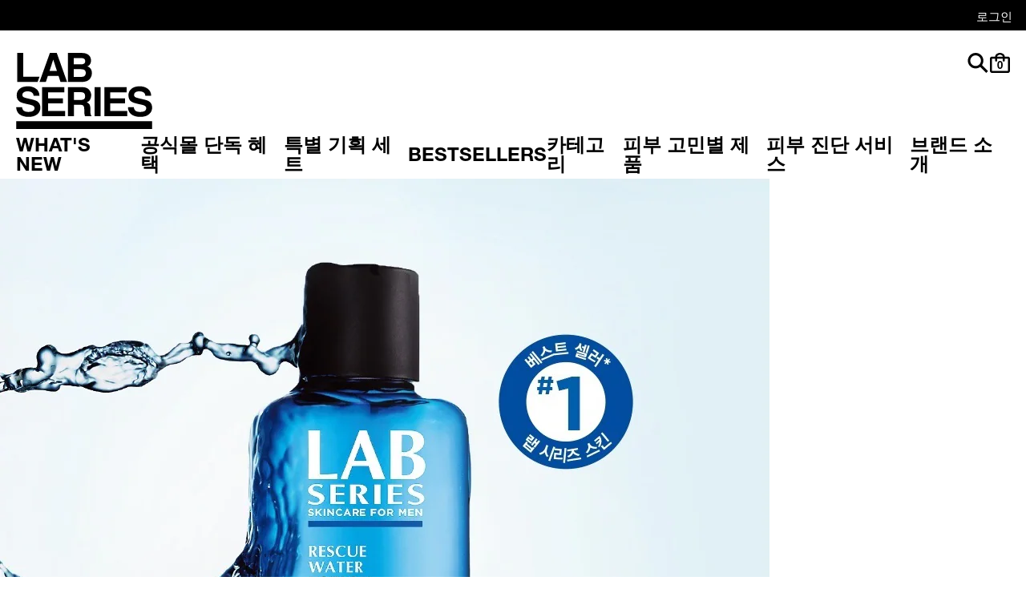

--- FILE ---
content_type: text/html; charset=utf-8
request_url: https://www.labseries.co.kr/hero_bestduo
body_size: 78858
content:
<!DOCTYPE html><!--[if IEMobile 7 ]><html class="no-js iem7" lang="ko-KR" dir="ltr"><![endif]--><!--[if lt IE 7 ]><html class="no-js ie6 oldie" lang="ko-KR" dir="ltr"><![endif]--><!--[if IE 7 ]><html class="no-js ie7 oldie" lang="ko-KR" dir="ltr"><![endif]--><!--[if IE 8 ]><html class="no-js ie8 oldie" lang="ko-KR" dir="ltr"><![endif]--><!--[if (gte IE 9)|(gt IEMobile 7)|!(IEMobile)|!(IE)]><!--><html class="no-js" lang="ko-KR" dir="ltr"><!--<![endif]--><head><meta http-equiv="X-UA-Compatible" content="IE=edge,chrome=1"><meta charset="utf-8" /><link rel="preload" as="font" crossorigin="anonymous" href="/_fonts/labseries/HelveticaNeue/HelveticaNeue-Bold.woff2" /><link rel="preload" as="font" crossorigin="anonymous" href="/_fonts/labseries/HelveticaNeue/HelveticaNeue-Regular.woff2" /><link rel="preload" as="font" crossorigin="anonymous" href="/_fonts/labseries/HelveticaNeue/HelveticaNeue-Light.woff2" /><link rel="preconnect" href="https://js.sentry-cdn.com" crossorigin="anonymous" /><link rel="alternate" media="handheld" href="https://m.labseries.co.kr/hero_bestduo" /><link rel="alternate" media="only screen and (max-width: 640px)" href="https://m.labseries.co.kr/hero_bestduo" /><link rel="shortcut icon" href="/sites/labseries/themes/labseries_base/favicon.ico" /><link rel="preconnect" href="https://apac.sdapi.io" crossorigin="" /><script type="application/json" id="page_data">{"analytics-datalayer":{"active_checkout_panel":null,"page_type":"category"}}</script><link sizes="180x180" href="/sites/labseries/themes/labseries_base/apple-touch-icon.png" rel="apple-touch-icon" /><link sizes="32x32" href="/sites/labseries/themes/labseries_base/favicon-32x32.png" rel="icon" /><link sizes="16x16" href="/sites/labseries/themes/labseries_base/favicon-16x16.png" rel="icon" /><link href="/sites/labseries/themes/labseries_base/site.webmanifest" rel="manifest" /><link href="/sites/labseries/themes/labseries_base/browserconfig.xml" name="msapplication-config" /><meta name="viewport" content="width=device-width, initial-scale=1.0" /><meta name="HandheldFriendly" content="true" /><meta name="MobileOptimized" content="width" /><meta http-equiv="cleartype" content="on" /><link rel="canonical" href="https://www.labseries.co.kr/hero_bestduo" /><meta property="og:site_name" content="랩 시리즈 Lab Series 공식 온라인 몰" /><meta property="og:type" content="article" /><meta property="og:url" content="https://www.labseries.co.kr/hero_bestduo" /><meta property="og:title" content="hero_bestduo" /><title>hero_bestduo | 랩 시리즈 Lab Series 공식 온라인 몰</title><link rel="stylesheet" href="/sites/labseries/files/css/css_A82OsJA01biszDlBPbe7DOP6Egefd57Qsu2S5Yhch7A.css" media="screen" /><style media="screen">html{font-family:sans-serif;-ms-text-size-adjust:100%;-webkit-text-size-adjust:100%}body{margin:0}article,aside,details,figcaption,figure,footer,header,hgroup,main,nav,section,summary{display:block}audio,canvas,progress,video{display:inline-block;vertical-align:baseline}audio:not([controls]){display:none;height:0}[hidden],template{display:none}a{background:0 0}a:active,a:hover{outline:0}abbr[title]{border-bottom:1px dotted}b,strong{font-weight:700}dfn{font-style:italic}h1{font-size:2em;margin:.67em 0}mark{background:#ff0;color:#000}small{font-size:80%}sub,sup{font-size:75%;line-height:0;position:relative;vertical-align:baseline}sup{top:-.5em}sub{bottom:-.25em}img{border:0}svg:not(:root){overflow:hidden}figure{margin:1em 40px}hr{-moz-box-sizing:content-box;box-sizing:content-box;height:0}pre{overflow:auto}code,kbd,pre,samp{font-family:monospace,monospace;font-size:1em}button,input,optgroup,select,textarea{color:inherit;font:inherit;margin:0}button{overflow:visible}button,select{text-transform:none}button,html input[type=button],input[type=reset],input[type=submit]{-webkit-appearance:button;cursor:pointer}button[disabled],html input[disabled]{cursor:default}button::-moz-focus-inner,input::-moz-focus-inner{border:0;padding:0}input{line-height:normal}input[type=checkbox],input[type=radio]{box-sizing:border-box;padding:0}input[type=number]::-webkit-inner-spin-button,input[type=number]::-webkit-outer-spin-button{height:auto}input[type=search]{-webkit-appearance:textfield;-moz-box-sizing:content-box;-webkit-box-sizing:content-box;box-sizing:content-box}input[type=search]::-webkit-search-cancel-button,input[type=search]::-webkit-search-decoration{-webkit-appearance:none}fieldset{border:1px solid #c0c0c0;margin:0 2px;padding:.35em .625em .75em}legend{border:0;padding:0}textarea{overflow:auto}optgroup{font-weight:700}table{border-collapse:collapse;border-spacing:0}td,th{padding:0}@font-face{font-family:icons;src:url(/sites/labseries/themes/labseries_base/fonts/icons/icons.eot?733);src:url(/sites/labseries/themes/labseries_base/fonts/icons/icons.eot?670#iefix) format("eot"),url(/sites/labseries/themes/labseries_base/fonts/icons/icons.woff?35) format("woff"),url(/sites/labseries/themes/labseries_base/fonts/icons/icons.ttf?384) format("truetype"),url(/sites/labseries/themes/labseries_base/fonts/icons/icons.svg?307#icons) format("svg");font-weight:400;font-style:normal}@font-face{font-family:'Helvetica Neue Light';src:local("Helvetica Neue Light"),url(/_fonts/labseries/HelveticaNeue/HelveticaNeue-Light.woff2) format("woff2");font-weight:300;font-display:optional}@font-face{font-family:'Helvetica Neue Regular';src:local("Helvetica Neue Regular"),url(/_fonts/labseries/HelveticaNeue/HelveticaNeue-Regular.woff2) format("woff2");font-weight:400;font-display:optional}@font-face{font-family:'Helvetica Neue Bold';src:local("Helvetica Neue Bold"),url(/_fonts/labseries/HelveticaNeue/HelveticaNeue-Bold.woff2) format("woff2");font-weight:700;font-display:optional}html{box-sizing:border-box}*,:after,:before{box-sizing:inherit}@media screen and (min-width:0px){head{font-family:"small 0px"}}@media screen and (min-width:768px){head{font-family:"portrait 768px"}}@media screen and (min-width:480px){head{font-family:"medium 480px"}}@media screen and (min-width:960px){head{font-family:"large 960px"}}@media screen and (min-width:1024px){head{font-family:"landscape 1024px"}}head{clear:both}head title{font-family:"small 0px, portrait 768px, medium 480px, large 960px, landscape 1024px"}body,html{font-family:"Helvetica Neue Regular",Helvetica,sans-serif;font-size:16px}body{color:#000000;font-size:12px;line-height:1.45em}p{margin:0 0 1em 0;padding:0;line-height:1.45em}a{color:#003da6;text-decoration:none;transition:color .3s;outline:0}a:hover{color:#000000}a:focus{outline:1px solid #54a6d7!important}:focus{outline:0}[tabindex]:focus,button:focus,iframe:focus,input:focus,select:focus,textarea:focus{outline:1px solid #54a6d7!important}::-ms-clear{display:none}h1,h2,h3,h4,h5,h6{font-weight:400;margin:0;padding:0;color:#000000}h1,h2{margin-bottom:1em}input[type=date],input[type=email],input[type=number],input[type=password],input[type=reset],input[type=search],input[type=submit],input[type=tel],input[type=text],input[type=time],input[type=url],textarea{-webkit-appearance:none;border-radius:0;outline:0;outline:0;border:0;border:1px solid #000000;color:#000000;font-size:14px;letter-spacing:normal}input[type=date]:focus,input[type=email]:focus,input[type=number]:focus,input[type=password]:focus,input[type=reset]:focus,input[type=search]:focus,input[type=submit]:focus,input[type=tel]:focus,input[type=text]:focus,input[type=time]:focus,input[type=url]:focus,textarea:focus{border-color:#005288}input[type=date],input[type=email],input[type=number],input[type=password],input[type=search],input[type=tel],input[type=text],input[type=time],input[type=url]{height:30px;line-height:30px;padding:0 10px}input[type=date].placeholder,input[type=email].placeholder,input[type=number].placeholder,input[type=password].placeholder,input[type=search].placeholder,input[type=tel].placeholder,input[type=text].placeholder,input[type=time].placeholder,input[type=url].placeholder{color:#000}input[type=date]:-moz-placeholder,input[type=email]:-moz-placeholder,input[type=number]:-moz-placeholder,input[type=password]:-moz-placeholder,input[type=search]:-moz-placeholder,input[type=tel]:-moz-placeholder,input[type=text]:-moz-placeholder,input[type=time]:-moz-placeholder,input[type=url]:-moz-placeholder{color:#000;opacity:1!important}input[type=date]::-moz-placeholder,input[type=email]::-moz-placeholder,input[type=number]::-moz-placeholder,input[type=password]::-moz-placeholder,input[type=search]::-moz-placeholder,input[type=tel]::-moz-placeholder,input[type=text]::-moz-placeholder,input[type=time]::-moz-placeholder,input[type=url]::-moz-placeholder{color:#000;opacity:1!important}input[type=date]:-ms-input-placeholder,input[type=email]:-ms-input-placeholder,input[type=number]:-ms-input-placeholder,input[type=password]:-ms-input-placeholder,input[type=search]:-ms-input-placeholder,input[type=tel]:-ms-input-placeholder,input[type=text]:-ms-input-placeholder,input[type=time]:-ms-input-placeholder,input[type=url]:-ms-input-placeholder{color:#000}input[type=date]::-webkit-input-placeholder,input[type=email]::-webkit-input-placeholder,input[type=number]::-webkit-input-placeholder,input[type=password]::-webkit-input-placeholder,input[type=search]::-webkit-input-placeholder,input[type=tel]::-webkit-input-placeholder,input[type=text]::-webkit-input-placeholder,input[type=time]::-webkit-input-placeholder,input[type=url]::-webkit-input-placeholder{color:#000}button,input[type=reset],input[type=submit]{background:#000000;color:#ffffff;font-size:14px;letter-spacing:2.5px;text-transform:uppercase;border:0;padding:0 11px;display:inline-block;height:30px;line-height:30px;width:auto;overflow:visible;-webkit-font-smoothing:antialiased;-moz-osx-font-smoothing:grayscale}textarea{resize:vertical}label{cursor:pointer}fieldset{border:0;margin:0;padding:0}dd,dl,dt,li,ol,ul{margin:0;padding:0}li,ul{list-style:none}hr{display:block;height:1px;border:0;border-top:1px solid #dbdbdb;margin:1em 0;padding:0}audio,canvas,img,svg,video{vertical-align:middle}img{vertical-align:bottom}.mantle-media-asset img[height],.mantle-media-asset video[height]{height:auto}input,textarea{-webkit-box-sizing:border-box;-moz-box-sizing:border-box;box-sizing:border-box}label{-webkit-box-sizing:border-box;-moz-box-sizing:border-box;box-sizing:border-box}input[type=checkbox]~.label::before,input[type=checkbox]~label::before{margin-right:5px}input[type=checkbox]~.label,input[type=checkbox]~label{display:inline-block}input[type=checkbox]~.label::before,input[type=checkbox]~label::before{float:left}input[type=checkbox]~.label .label-content,input[type=checkbox]~label .label-content{display:block;margin-left:2em}input[type=radio]~.label::before,input[type=radio]~label::before{margin-right:5px}input[type=email],input[type=password],input[type=search],input[type=tel],input[type=text],textarea{-webkit-appearance:none;-moz-appearance:none;appearance:none;border-radius:0;font-size:20px;text-transform:none;height:48px;border:solid 1px #dbdbdb;padding-left:15px;padding-right:15px;padding-bottom:0;border-radius:0}input[type=email].placeholder,input[type=password].placeholder,input[type=search].placeholder,input[type=tel].placeholder,input[type=text].placeholder,textarea.placeholder{line-height:inherit;text-transform:none;letter-spacing:.025em;font-weight:400;color:#dbdbdb;font-size:18px}input[type=email]:-moz-placeholder,input[type=password]:-moz-placeholder,input[type=search]:-moz-placeholder,input[type=tel]:-moz-placeholder,input[type=text]:-moz-placeholder,textarea:-moz-placeholder{line-height:inherit;text-transform:none;letter-spacing:.025em;font-weight:400;color:#dbdbdb;font-size:18px;opacity:1!important}input[type=email]::-moz-placeholder,input[type=password]::-moz-placeholder,input[type=search]::-moz-placeholder,input[type=tel]::-moz-placeholder,input[type=text]::-moz-placeholder,textarea::-moz-placeholder{line-height:inherit;text-transform:none;letter-spacing:.025em;font-weight:400;color:#dbdbdb;font-size:18px;opacity:1!important}input[type=email]:-ms-input-placeholder,input[type=password]:-ms-input-placeholder,input[type=search]:-ms-input-placeholder,input[type=tel]:-ms-input-placeholder,input[type=text]:-ms-input-placeholder,textarea:-ms-input-placeholder{line-height:inherit;text-transform:none;letter-spacing:.025em;font-weight:400;color:#dbdbdb;font-size:18px}input[type=email]::-webkit-input-placeholder,input[type=password]::-webkit-input-placeholder,input[type=search]::-webkit-input-placeholder,input[type=tel]::-webkit-input-placeholder,input[type=text]::-webkit-input-placeholder,textarea::-webkit-input-placeholder{line-height:inherit;text-transform:none;letter-spacing:.025em;font-weight:400;color:#dbdbdb;font-size:18px}input[type=email].error,input[type=password].error,input[type=search].error,input[type=tel].error,input[type=text].error,textarea.error{border-color:#ff0000}select.error{border:1px solid #ff0000}textarea{height:120px;line-height:1.2}fieldset{overflow:hidden;clear:both;width:100%;max-width:664px;margin-left:0;margin-right:-1.3333333em}fieldset .form-item{padding-bottom:1em}@media (min-width:0px){fieldset .form-item{float:left;width:50%;padding-right:1.3333333em}}fieldset .form-item--full{overflow:hidden;width:100%}fieldset .form-item input:not([type=checkbox]),fieldset .form-item select,fieldset .form-item textarea{width:100%}fieldset .form-item .button{margin-left:1px;width:100%;cursor:pointer}fieldset .form-item .button label{display:block;cursor:pointer}.error_messages{color:#ff0000}.icon--angle-left:before{content:""}.icon--angle-right:before{content:""}.icon--bag:before{content:""}.icon--caret--down:before{content:""}.icon--caret--left:before{content:""}.icon--caret--right:before{content:""}.icon--caret--up:before{content:""}.icon--cart:before{content:""}.icon--checkbox--checked:before{content:""}.icon--checkbox:before{content:""}.icon--circle-caret--left:before{content:""}.icon--circle-caret--right:before{content:""}.icon--close:before{content:""}.icon--email:before{content:""}.icon--facebook:before{content:""}.icon--hamburger:before{content:""}.icon--head--outline:before{content:""}.icon--head--solid:before{content:""}.icon--heart--filled:before{content:""}.icon--heart--outline:before{content:""}.icon--instagram:before{content:""}.icon--livechat:before{content:""}.icon--location--filled:before{content:""}.icon--location:before{content:""}.icon--logo:before{content:""}.icon--map-marker:before{content:""}.icon--minus:before{content:""}.icon--pinterest--circle:before{content:""}.icon--pinterest:before{content:""}.icon--plus:before{content:""}.icon--radio--checked:before{content:""}.icon--radio:before{content:""}.icon--search--left:before{content:""}.icon--search:before{content:""}.icon--stars:before{content:""}.icon--twitter:before{content:""}.icon--video-play:before{content:""}.icon--youtube--play:before{content:""}.icon--youtube:before{content:""}.icon{font-family:icons;display:inline-block;vertical-align:middle;line-height:1;font-weight:400;font-style:normal;speak:none;text-decoration:inherit;text-transform:none;text-rendering:optimizeLegibility;-webkit-font-smoothing:antialiased;-moz-osx-font-smoothing:grayscale}.icon--replace-text{position:relative;right:9999px}.icon--replace-text:before{position:absolute;height:100%;text-align:center;top:0;right:-9999px}.svgicon{fill:#000000;display:block;width:35px;height:35px;color:#000000}.hidden{display:none!important;visibility:hidden}.visuallyhidden{border:0;clip:rect(0 0 0 0);height:1px;margin:-1px;overflow:hidden;padding:0;position:absolute;width:1px}.visuallyhidden.focusable:active,.visuallyhidden.focusable:focus{clip:auto;height:auto;margin:0;overflow:visible;position:static;width:auto}.invisible{visibility:hidden}.clearfix:after,.clearfix:before{content:' ';display:table}.clearfix:after{clear:both}.align-left{text-align:left}.align-center{text-align:center}.align-right{text-align:right}.float-left{float:left}.float-right{float:right}.float-none{float:none}.clear-left{clear:left}.clear-right{clear:right}.clear,.clear-both{clear:both}.fluid-image{display:block;height:auto;max-width:100%;width:100%}.content-anchor{margin-top:-46px;position:absolute}.mobile-hidden{display:none}@media (min-width:768px){.mobile-hidden{display:block}}@media (max-width:768px){.mobile-only-hidden{display:none!important}}@media (min-width:768px){.pc-hidden{display:none!important}}.block--linked{cursor:pointer}.content-dim{-webkit-transition:all false false,.5s false false;-moz-transition:all false false false,.5s false false false;-o-transition:all false false false,.5s false false false;transition:all .5s;background:0 0;display:block;position:fixed;width:100%;height:0;z-index:99;left:0;top:0;opacity:0;height:100%;visibility:hidden}.content-dim.active{visibility:visible;opacity:1}.embed-container{position:relative;padding-bottom:56.25%;height:0;overflow:hidden;max-width:100%}.embed-container embed,.embed-container iframe,.embed-container object{position:absolute;top:0;left:0;width:100%;height:100%}.hover{cursor:pointer}#console .messages{word-break:break-all}.max-width-0{max-width:0%}.max-width-0px{max-width:0}.margin-right-0{margin-right:0}.margin-left-0{margin-left:0}.padding-top-0px{padding-top:0}.padding-0{padding:0}.margin-0{margin:0}.margin-top-0px{margin-top:0}.margin-bottom-0px{margin-bottom:0}.mobile-max-width-0{max-width:0%}@media (min-width:768px){.mobile-max-width-0{max-width:unset}}.max-width-1{max-width:1%}.max-width-1px{max-width:1px}.margin-right-1{margin-right:1%}.margin-left-1{margin-left:1%}.padding-top-1px{padding-top:1px}.padding-1{padding:1px}.margin-1{margin:1px}.margin-top-1px{margin-top:1px}.margin-bottom-1px{margin-bottom:1px}.mobile-max-width-1{max-width:1%}@media (min-width:768px){.mobile-max-width-1{max-width:unset}}.max-width-2{max-width:2%}.max-width-2px{max-width:2px}.margin-right-2{margin-right:2%}.margin-left-2{margin-left:2%}.padding-top-2px{padding-top:2px}.padding-2{padding:2px}.margin-2{margin:2px}.margin-top-2px{margin-top:2px}.margin-bottom-2px{margin-bottom:2px}.mobile-max-width-2{max-width:2%}@media (min-width:768px){.mobile-max-width-2{max-width:unset}}.max-width-3{max-width:3%}.max-width-3px{max-width:3px}.margin-right-3{margin-right:3%}.margin-left-3{margin-left:3%}.padding-top-3px{padding-top:3px}.padding-3{padding:3px}.margin-3{margin:3px}.margin-top-3px{margin-top:3px}.margin-bottom-3px{margin-bottom:3px}.mobile-max-width-3{max-width:3%}@media (min-width:768px){.mobile-max-width-3{max-width:unset}}.max-width-4{max-width:4%}.max-width-4px{max-width:4px}.margin-right-4{margin-right:4%}.margin-left-4{margin-left:4%}.padding-top-4px{padding-top:4px}.padding-4{padding:4px}.margin-4{margin:4px}.margin-top-4px{margin-top:4px}.margin-bottom-4px{margin-bottom:4px}.mobile-max-width-4{max-width:4%}@media (min-width:768px){.mobile-max-width-4{max-width:unset}}.max-width-5{max-width:5%}.max-width-5px{max-width:5px}.margin-right-5{margin-right:5%}.margin-left-5{margin-left:5%}.padding-top-5px{padding-top:5px}.padding-5{padding:5px}.margin-5{margin:5px}.margin-top-5px{margin-top:5px}.margin-bottom-5px{margin-bottom:5px}.mobile-max-width-5{max-width:5%}@media (min-width:768px){.mobile-max-width-5{max-width:unset}}.max-width-10{max-width:10%}.max-width-10px{max-width:10px}.margin-right-10{margin-right:10%}.margin-left-10{margin-left:10%}.padding-top-10px{padding-top:10px}.padding-10{padding:10px}.margin-10{margin:10px}.margin-top-10px{margin-top:10px}.margin-bottom-10px{margin-bottom:10px}.mobile-max-width-10{max-width:10%}@media (min-width:768px){.mobile-max-width-10{max-width:unset}}.max-width-15{max-width:15%}.max-width-15px{max-width:15px}.margin-right-15{margin-right:15%}.margin-left-15{margin-left:15%}.padding-top-15px{padding-top:15px}.padding-15{padding:15px}.margin-15{margin:15px}.margin-top-15px{margin-top:15px}.margin-bottom-15px{margin-bottom:15px}.mobile-max-width-15{max-width:15%}@media (min-width:768px){.mobile-max-width-15{max-width:unset}}.max-width-20{max-width:20%}.max-width-20px{max-width:20px}.margin-right-20{margin-right:20%}.margin-left-20{margin-left:20%}.padding-top-20px{padding-top:20px}.padding-20{padding:20px}.margin-20{margin:20px}.margin-top-20px{margin-top:20px}.margin-bottom-20px{margin-bottom:20px}.mobile-max-width-20{max-width:20%}@media (min-width:768px){.mobile-max-width-20{max-width:unset}}.max-width-25{max-width:25%}.max-width-25px{max-width:25px}.margin-right-25{margin-right:25%}.margin-left-25{margin-left:25%}.padding-top-25px{padding-top:25px}.padding-25{padding:25px}.margin-25{margin:25px}.margin-top-25px{margin-top:25px}.margin-bottom-25px{margin-bottom:25px}.mobile-max-width-25{max-width:25%}@media (min-width:768px){.mobile-max-width-25{max-width:unset}}.max-width-30{max-width:30%}.max-width-30px{max-width:30px}.margin-right-30{margin-right:30%}.margin-left-30{margin-left:30%}.padding-top-30px{padding-top:30px}.padding-30{padding:30px}.margin-30{margin:30px}.margin-top-30px{margin-top:30px}.margin-bottom-30px{margin-bottom:30px}.mobile-max-width-30{max-width:30%}@media (min-width:768px){.mobile-max-width-30{max-width:unset}}.max-width-35{max-width:35%}.max-width-35px{max-width:35px}.margin-right-35{margin-right:35%}.margin-left-35{margin-left:35%}.padding-top-35px{padding-top:35px}.padding-35{padding:35px}.margin-35{margin:35px}.margin-top-35px{margin-top:35px}.margin-bottom-35px{margin-bottom:35px}.mobile-max-width-35{max-width:35%}@media (min-width:768px){.mobile-max-width-35{max-width:unset}}.max-width-40{max-width:40%}.max-width-40px{max-width:40px}.margin-right-40{margin-right:40%}.margin-left-40{margin-left:40%}.padding-top-40px{padding-top:40px}.padding-40{padding:40px}.margin-40{margin:40px}.margin-top-40px{margin-top:40px}.margin-bottom-40px{margin-bottom:40px}.mobile-max-width-40{max-width:40%}@media (min-width:768px){.mobile-max-width-40{max-width:unset}}.max-width-45{max-width:45%}.max-width-45px{max-width:45px}.margin-right-45{margin-right:45%}.margin-left-45{margin-left:45%}.padding-top-45px{padding-top:45px}.padding-45{padding:45px}.margin-45{margin:45px}.margin-top-45px{margin-top:45px}.margin-bottom-45px{margin-bottom:45px}.mobile-max-width-45{max-width:45%}@media (min-width:768px){.mobile-max-width-45{max-width:unset}}.max-width-50{max-width:50%}.max-width-50px{max-width:50px}.margin-right-50{margin-right:50%}.margin-left-50{margin-left:50%}.padding-top-50px{padding-top:50px}.padding-50{padding:50px}.margin-50{margin:50px}.margin-top-50px{margin-top:50px}.margin-bottom-50px{margin-bottom:50px}.mobile-max-width-50{max-width:50%}@media (min-width:768px){.mobile-max-width-50{max-width:unset}}.max-width-55{max-width:55%}.max-width-55px{max-width:55px}.margin-right-55{margin-right:55%}.margin-left-55{margin-left:55%}.padding-top-55px{padding-top:55px}.padding-55{padding:55px}.margin-55{margin:55px}.margin-top-55px{margin-top:55px}.margin-bottom-55px{margin-bottom:55px}.mobile-max-width-55{max-width:55%}@media (min-width:768px){.mobile-max-width-55{max-width:unset}}.max-width-60{max-width:60%}.max-width-60px{max-width:60px}.margin-right-60{margin-right:60%}.margin-left-60{margin-left:60%}.padding-top-60px{padding-top:60px}.padding-60{padding:60px}.margin-60{margin:60px}.margin-top-60px{margin-top:60px}.margin-bottom-60px{margin-bottom:60px}.mobile-max-width-60{max-width:60%}@media (min-width:768px){.mobile-max-width-60{max-width:unset}}.max-width-65{max-width:65%}.max-width-65px{max-width:65px}.margin-right-65{margin-right:65%}.margin-left-65{margin-left:65%}.padding-top-65px{padding-top:65px}.padding-65{padding:65px}.margin-65{margin:65px}.margin-top-65px{margin-top:65px}.margin-bottom-65px{margin-bottom:65px}.mobile-max-width-65{max-width:65%}@media (min-width:768px){.mobile-max-width-65{max-width:unset}}.max-width-70{max-width:70%}.max-width-70px{max-width:70px}.margin-right-70{margin-right:70%}.margin-left-70{margin-left:70%}.padding-top-70px{padding-top:70px}.padding-70{padding:70px}.margin-70{margin:70px}.margin-top-70px{margin-top:70px}.margin-bottom-70px{margin-bottom:70px}.mobile-max-width-70{max-width:70%}@media (min-width:768px){.mobile-max-width-70{max-width:unset}}.max-width-75{max-width:75%}.max-width-75px{max-width:75px}.margin-right-75{margin-right:75%}.margin-left-75{margin-left:75%}.padding-top-75px{padding-top:75px}.padding-75{padding:75px}.margin-75{margin:75px}.margin-top-75px{margin-top:75px}.margin-bottom-75px{margin-bottom:75px}.mobile-max-width-75{max-width:75%}@media (min-width:768px){.mobile-max-width-75{max-width:unset}}.max-width-80{max-width:80%}.max-width-80px{max-width:80px}.margin-right-80{margin-right:80%}.margin-left-80{margin-left:80%}.padding-top-80px{padding-top:80px}.padding-80{padding:80px}.margin-80{margin:80px}.margin-top-80px{margin-top:80px}.margin-bottom-80px{margin-bottom:80px}.mobile-max-width-80{max-width:80%}@media (min-width:768px){.mobile-max-width-80{max-width:unset}}.max-width-85{max-width:85%}.max-width-85px{max-width:85px}.margin-right-85{margin-right:85%}.margin-left-85{margin-left:85%}.padding-top-85px{padding-top:85px}.padding-85{padding:85px}.margin-85{margin:85px}.margin-top-85px{margin-top:85px}.margin-bottom-85px{margin-bottom:85px}.mobile-max-width-85{max-width:85%}@media (min-width:768px){.mobile-max-width-85{max-width:unset}}.max-width-90{max-width:90%}.max-width-90px{max-width:90px}.margin-right-90{margin-right:90%}.margin-left-90{margin-left:90%}.padding-top-90px{padding-top:90px}.padding-90{padding:90px}.margin-90{margin:90px}.margin-top-90px{margin-top:90px}.margin-bottom-90px{margin-bottom:90px}.mobile-max-width-90{max-width:90%}@media (min-width:768px){.mobile-max-width-90{max-width:unset}}.max-width-95{max-width:95%}.max-width-95px{max-width:95px}.margin-right-95{margin-right:95%}.margin-left-95{margin-left:95%}.padding-top-95px{padding-top:95px}.padding-95{padding:95px}.margin-95{margin:95px}.margin-top-95px{margin-top:95px}.margin-bottom-95px{margin-bottom:95px}.mobile-max-width-95{max-width:95%}@media (min-width:768px){.mobile-max-width-95{max-width:unset}}.max-width-100{max-width:100%}.max-width-100px{max-width:100px}.margin-right-100{margin-right:100%}.margin-left-100{margin-left:100%}.padding-top-100px{padding-top:100px}.padding-100{padding:100px}.margin-100{margin:100px}.margin-top-100px{margin-top:100px}.margin-bottom-100px{margin-bottom:100px}.mobile-max-width-100{max-width:100%}@media (min-width:768px){.mobile-max-width-100{max-width:unset}}.max-width-120{max-width:120%}.max-width-120px{max-width:120px}.margin-right-120{margin-right:120%}.margin-left-120{margin-left:120%}.padding-top-120px{padding-top:120px}.padding-120{padding:120px}.margin-120{margin:120px}.margin-top-120px{margin-top:120px}.margin-bottom-120px{margin-bottom:120px}.mobile-max-width-120{max-width:120%}@media (min-width:768px){.mobile-max-width-120{max-width:unset}}.max-width-140{max-width:140%}.max-width-140px{max-width:140px}.margin-right-140{margin-right:140%}.margin-left-140{margin-left:140%}.padding-top-140px{padding-top:140px}.padding-140{padding:140px}.margin-140{margin:140px}.margin-top-140px{margin-top:140px}.margin-bottom-140px{margin-bottom:140px}.mobile-max-width-140{max-width:140%}@media (min-width:768px){.mobile-max-width-140{max-width:unset}}.max-width-160{max-width:160%}.max-width-160px{max-width:160px}.margin-right-160{margin-right:160%}.margin-left-160{margin-left:160%}.padding-top-160px{padding-top:160px}.padding-160{padding:160px}.margin-160{margin:160px}.margin-top-160px{margin-top:160px}.margin-bottom-160px{margin-bottom:160px}.mobile-max-width-160{max-width:160%}@media (min-width:768px){.mobile-max-width-160{max-width:unset}}.max-width-180{max-width:180%}.max-width-180px{max-width:180px}.margin-right-180{margin-right:180%}.margin-left-180{margin-left:180%}.padding-top-180px{padding-top:180px}.padding-180{padding:180px}.margin-180{margin:180px}.margin-top-180px{margin-top:180px}.margin-bottom-180px{margin-bottom:180px}.mobile-max-width-180{max-width:180%}@media (min-width:768px){.mobile-max-width-180{max-width:unset}}.max-width-200{max-width:200%}.max-width-200px{max-width:200px}.margin-right-200{margin-right:200%}.margin-left-200{margin-left:200%}.padding-top-200px{padding-top:200px}.padding-200{padding:200px}.margin-200{margin:200px}.margin-top-200px{margin-top:200px}.margin-bottom-200px{margin-bottom:200px}.mobile-max-width-200{max-width:200%}@media (min-width:768px){.mobile-max-width-200{max-width:unset}}.max-width-768{max-width:768%}.max-width-768px{max-width:768px}.margin-right-768{margin-right:768%}.margin-left-768{margin-left:768%}.padding-top-768px{padding-top:768px}.padding-768{padding:768px}.margin-768{margin:768px}.margin-top-768px{margin-top:768px}.margin-bottom-768px{margin-bottom:768px}.mobile-max-width-768{max-width:768%}@media (min-width:768px){.mobile-max-width-768{max-width:unset}}.max-width-1024{max-width:1024%}.max-width-1024px{max-width:1024px}.margin-right-1024{margin-right:1024%}.margin-left-1024{margin-left:1024%}.padding-top-1024px{padding-top:1024px}.padding-1024{padding:1024px}.margin-1024{margin:1024px}.margin-top-1024px{margin-top:1024px}.margin-bottom-1024px{margin-bottom:1024px}.mobile-max-width-1024{max-width:1024%}@media (min-width:768px){.mobile-max-width-1024{max-width:unset}}.max-width-1280{max-width:1280%}.max-width-1280px{max-width:1280px}.margin-right-1280{margin-right:1280%}.margin-left-1280{margin-left:1280%}.padding-top-1280px{padding-top:1280px}.padding-1280{padding:1280px}.margin-1280{margin:1280px}.margin-top-1280px{margin-top:1280px}.margin-bottom-1280px{margin-bottom:1280px}.mobile-max-width-1280{max-width:1280%}@media (min-width:768px){.mobile-max-width-1280{max-width:unset}}.max-width-1366{max-width:1366%}.max-width-1366px{max-width:1366px}.margin-right-1366{margin-right:1366%}.margin-left-1366{margin-left:1366%}.padding-top-1366px{padding-top:1366px}.padding-1366{padding:1366px}.margin-1366{margin:1366px}.margin-top-1366px{margin-top:1366px}.margin-bottom-1366px{margin-bottom:1366px}.mobile-max-width-1366{max-width:1366%}@media (min-width:768px){.mobile-max-width-1366{max-width:unset}}.max-width-1440{max-width:1440%}.max-width-1440px{max-width:1440px}.margin-right-1440{margin-right:1440%}.margin-left-1440{margin-left:1440%}.padding-top-1440px{padding-top:1440px}.padding-1440{padding:1440px}.margin-1440{margin:1440px}.margin-top-1440px{margin-top:1440px}.margin-bottom-1440px{margin-bottom:1440px}.mobile-max-width-1440{max-width:1440%}@media (min-width:768px){.mobile-max-width-1440{max-width:unset}}.max-width-1920{max-width:1920%}.max-width-1920px{max-width:1920px}.margin-right-1920{margin-right:1920%}.margin-left-1920{margin-left:1920%}.padding-top-1920px{padding-top:1920px}.padding-1920{padding:1920px}.margin-1920{margin:1920px}.margin-top-1920px{margin-top:1920px}.margin-bottom-1920px{margin-bottom:1920px}.mobile-max-width-1920{max-width:1920%}@media (min-width:768px){.mobile-max-width-1920{max-width:unset}}.mantle-media-asset{width:100%;height:100%}.mantle-media-asset img,.mantle-media-asset picture,.mantle-media-asset video{max-width:100%;width:100%}.align-items-start,.horizontal-align-default,.horizontal-align-left,.horizontal-align-start{align-items:flex-start}.align-items-center,.horizontal-align-center{align-items:center}.align-items-end,.horizontal-align-end,.horizontal-align-right{align-items:flex-end}.justify-start{justify-content:flex-start}.justify-center,.justify-default{justify-content:center}.justify-end{justify-content:flex-end}div.force-full-width,section.force-full-width{width:100vw;position:relative;left:50%;right:50%;margin-left:-50vw;margin-right:-50vw;max-width:none}@keyframes elc-shimmer{0%{background-position:bottom right}100%{background-position:top left}}@keyframes elc-shimmer-rtl{0%{background-position:bottom left}100%{background-position:top right}}@keyframes fade-in{0%{opacity:0}100%{opacity:1}}.font--small,.font-family--small{font-size:.9em}@media (min-width:960px){.font--small,.font-family--small{font-size:18px}}.font--medium,.font-family--medium{font-size:1.5em}@media (min-width:960px){.font--medium,.font-family--medium{font-size:2em}}.font--large,.font-family--large{font-size:2.5em}@media (min-width:960px){.font--large,.font-family--large{font-size:3em}}.font-bold,.font-family-bold{font-weight:700}.font-family-normal,.font-normal{font-weight:400}.font-family-light,.font-light{font-weight:300}.font--serif,.font-family--serif{font-family:serif}.font--sans,.font-family--sans{font-family:sans-serif}.font--mono,.font-family--mono{font-family:monospace}.font--helvetica-neue,.font--helvetica-neue-regular,.font-family--helvetica-neue,.font-family--helvetica-neue-regular{font-family:"Helvetica Neue Regular",Helvetica,sans-serif}.font--helvetica-neue-light,.font-family--helvetica-neue-light{font-family:"Helvetica Neue Light",Helvetica,sans-serif}.font--helvetica-neue-bold,.font-family--helvetica-neue-bold{font-family:"Helvetica Neue Bold",Helvetica,sans-serif}.h1{-webkit-font-smoothing:antialiased;-moz-osx-font-smoothing:grayscale;font-size:2em;line-height:2.5em}.h2{-webkit-font-smoothing:antialiased;-moz-osx-font-smoothing:grayscale;font-size:1.5em;line-height:2em}.h3{-webkit-font-smoothing:antialiased;-moz-osx-font-smoothing:grayscale;font-size:1.17em;line-height:1.5em}.h4{-webkit-font-smoothing:antialiased;-moz-osx-font-smoothing:grayscale;font-size:1.12em;line-height:1.25em}.header--large{font-size:27px;line-height:1;letter-spacing:-1px;margin-top:9px;text-align:center}.header--medium{font-size:32px;line-height:1}.header--subhead{font-size:20px;line-height:1}.header--small{font-size:14px;line-height:1}.font-color--dark{color:#000000}.font-color--light{color:#ffffff}.elc-heading--1{font-family:"Helvetica Neue Regular",Helvetica,sans-serif;font-size:28px;font-weight:300;letter-spacing:-.23px;line-height:1.28571}@media (min-width:480px){.elc-heading--1{font-size:48px;letter-spacing:-.4px;line-height:1.25}}.elc-heading--2{font-family:"Helvetica Neue Regular",Helvetica,sans-serif;font-size:24px;font-weight:300;letter-spacing:0;line-height:1.33333}@media (min-width:480px){.elc-heading--2{font-size:36px;line-height:.88889}}.elc-heading--3{font-family:"Helvetica Neue Regular",Helvetica,sans-serif;font-size:20px;font-weight:400;letter-spacing:.15px;line-height:1.2}@media (min-width:480px){.elc-heading--3{font-size:28px;letter-spacing:.21px;line-height:1.14286}}.elc-heading--4{font-family:"Helvetica Neue Regular",Helvetica,sans-serif;font-size:18px;font-weight:400;letter-spacing:.16px;line-height:1.33333}@media (min-width:480px){.elc-heading--4{font-size:24px;letter-spacing:.21px;line-height:1.33333}}.elc-heading--5{font-family:"Helvetica Neue Regular",Helvetica,sans-serif;font-size:16px;font-weight:400;letter-spacing:.17px;line-height:1.25}@media (min-width:480px){.elc-heading--5{font-size:20px;letter-spacing:.21px;line-height:1.2}}.elc-heading--6{font-family:"Helvetica Neue Regular",Helvetica,sans-serif;font-size:14px;font-weight:500;letter-spacing:.18px;line-height:1.42857}@media (min-width:480px){.elc-heading--6{font-size:18px;letter-spacing:.23px;line-height:1.33333}}.elc-body--1{font-family:"Helvetica Neue Regular",Helvetica,sans-serif;font-size:16px;letter-spacing:.5px;line-height:1.75}.elc-body--2{font-family:"Helvetica Neue Regular",Helvetica,sans-serif;font-size:14px;letter-spacing:.25px;line-height:1.42857}.elc-subtitle--1{font-family:"Helvetica Neue Regular",Helvetica,sans-serif;line-height:1.42857;font-weight:500;letter-spacing:.15px}@media (min-width:480px){.elc-subtitle--1{font-size:16px}}.elc-subtitle--2{font-family:"Helvetica Neue Regular",Helvetica,sans-serif;font-size:14px;font-weight:500;letter-spacing:.1px;line-height:1.14286}.elc-caption{font-family:"Helvetica Neue Regular",Helvetica,sans-serif;font-size:12px;letter-spacing:.4px;line-height:1.33333}.elc-overline{font-family:"Helvetica Neue Regular",Helvetica,sans-serif;font-size:10px;font-weight:500;letter-spacing:1.67px;line-height:1.6}.heading--1{font-family:"Helvetica Neue Bold",Helvetica,sans-serif;letter-spacing:-.3px;font-size:8.625rem;line-height:.81159}@media (min-width:480px){.heading--1{font-size:15.375rem;line-height:.81301}}.heading--2{font-family:"Helvetica Neue Bold",Helvetica,sans-serif;letter-spacing:-.3px;font-size:5rem;line-height:.8125}@media (min-width:480px){.heading--2{font-size:6.25rem;line-height:.8}}.heading--3{font-family:"Helvetica Neue Bold",Helvetica,sans-serif;letter-spacing:-.3px;font-size:3.75rem;line-height:.8}@media (min-width:480px){.heading--3{font-size:4.6875rem;line-height:.8}}.heading--4{font-family:"Helvetica Neue Bold",Helvetica,sans-serif;letter-spacing:-.3px;font-size:3.25rem;line-height:.80769}@media (min-width:480px){.heading--4{font-size:4.3125rem;line-height:.81159}}.heading--5{font-family:"Helvetica Neue Bold",Helvetica,sans-serif;letter-spacing:-.3px;font-size:1.5rem;line-height:1.2}@media (min-width:480px){.heading--5{font-size:3.75rem;line-height:.73333}}.heading--6{font-family:"Helvetica Neue Bold",Helvetica,sans-serif;letter-spacing:-.3px;font-size:3rem;line-height:1.0625}.heading--7{font-family:"Helvetica Neue Bold",Helvetica,sans-serif;letter-spacing:-.3px;font-size:1.875rem;line-height:1.2}.heading--8{font-family:"Helvetica Neue Bold",Helvetica,sans-serif;letter-spacing:-.3px;font-size:1.5rem;line-height:1.2}.body--1{font-family:"Helvetica Neue Bold",Helvetica,sans-serif;font-size:2.1875rem;letter-spacing:-.3px;line-height:1.14286}@media (min-width:480px){.body--1{font-size:2.1875rem;line-height:1.14286}}.body--2{font-family:"Helvetica Neue Regular",Helvetica,sans-serif;font-size:2.5rem;letter-spacing:-.3px;line-height:1}@media (min-width:480px){.body--2{font-family:"Helvetica Neue Light",Helvetica,sans-serif;font-size:2.25rem;line-height:1.2}}.body--3{font-family:"Helvetica Neue Light",Helvetica,sans-serif;font-size:2rem;letter-spacing:-.3px;line-height:1.2}@media (min-width:480px){.body--3{font-size:2.125rem}}.body--4{font-family:"Helvetica Neue Light",Helvetica,sans-serif;font-size:1.875rem;letter-spacing:-.3px;line-height:1.2}.body--5{font-family:"Helvetica Neue Regular",Helvetica,sans-serif;font-size:1.125rem;letter-spacing:-.3px;line-height:1.2}@media (min-width:768px){.body--5{font-size:1.5rem}}.body--6{font-family:"Helvetica Neue Regular",Helvetica,sans-serif;font-size:1.25rem;letter-spacing:-.3px;line-height:1.2}@media (min-width:480px){.body--6{font-family:"Helvetica Neue Light",Helvetica,sans-serif}}.body--7{font-family:"Helvetica Neue Light",Helvetica,sans-serif;font-size:1rem;letter-spacing:-.3px;line-height:1.2}.body--8{font-family:"Helvetica Neue Regular",Helvetica,sans-serif;font-size:1.25rem;letter-spacing:-.3px;line-height:1.2}
#footer{padding:12px 0 0;clear:both}.footer_links{font-family:Verdana,Arial,Helvetica,sans;text-align:right;text-transform:uppercase;font-size:8px;padding:12px 0 0}.footer_links a{text-transform:uppercase;text-decoration:none;color:#000}.footer_links a:hover{text-decoration:underline}.footer_links select{margin-top:12px}.footer_links span.footer_sep{letter-spacing:4px}.footer{width:960px;margin:40px auto}@media (max-width:959px){.footer{width:100%;margin-top:0;text-transform:uppercase}}.footer h3{height:15px;margin-bottom:13px;display:block;text-transform:uppercase;font-weight:700}@media (max-width:959px){.footer h3{width:auto;height:auto;text-indent:0;background:0 0}}.footer .country-select__menu{display:none}@media (max-width:959px){.footer .country-select__selectbox{width:75%}}.footer .site-footer__main{display:table;width:100%;margin:35px 0 50px;position:relative}@media (max-width:959px){.footer .site-footer__main{margin-top:0;display:block}}.footer .site-footer__column{display:table-cell;clear:none;padding-left:20px;width:33.3%;border-left:1px solid #ccc}@media (max-width:959px){.footer .site-footer__column{border-left:0}}.footer .site-footer__column:first-child{padding-left:0}@media (max-width:959px){.footer .site-footer__column:first-child{border-bottom:1px solid #ccc}}.footer .site-footer__column:first-child{border-left:0}.footer .site-footer__column--4{width:25%}@media (max-width:959px){.footer .site-footer__column{float:none;width:auto;display:block;padding:20px 0;margin:0 15px;border-right:0}}.footer .site-footer__trustmark{position:absolute;right:0;bottom:15px;z-index:9999}.footer .site-footer-contact{padding-bottom:20px}@media (max-width:959px){.footer .site-footer-contact{padding:0}}.footer .site-footer-contact__menu{border-top:1px solid #ccc;border-bottom:1px solid #ccc;text-align:center}@media (max-width:959px){.footer .site-footer-contact__menu{display:none}}.footer .site-footer-contact__content{display:inline-block;overflow:hidden}.footer .site-footer-contact__item{width:255px;height:50px;margin:13px 0;display:inline-block;text-indent:-9999px;background:url(/media/images/footer/footsprite.gif) no-repeat;margin:20px 30px}@media (max-width:959px){.footer .site-footer-contact__item{width:100%;height:auto;line-height:65px;background:0 0;display:block;background:#f6f6f6;margin:0 auto;text-align:center;border-bottom:1px solid #ddd;text-indent:0;position:relative}}@media (max-width:959px){.footer .site-footer-contact__item .icon{display:block;position:absolute;background:url(/media/images/footer/footsprite_mobile.gif) no-repeat;text-indent:0}}.footer .site-footer-contact__item--auto-pilot{background-position:16px -97px}@media (max-width:959px){.footer .site-footer-contact__item--auto-pilot{display:none}}.footer .site-footer-contact__item--chat{background-position:0 6px}.footer .site-footer-contact__item--chat:after{content:'\A';white-space:pre}.footer .site-footer-contact__item--chat span{display:none}.footer .site-footer-contact__item--chat a{display:block;float:left;text-indent:-9999px;width:255px;height:50px;outline:0}.footer .site-footer-contact__item--chat a img{display:none}@media (max-width:959px){.footer .site-footer-contact__item--chat{display:none}}.footer .site-footer-contact__item--email{background-position:21px -46px}@media (max-width:959px){.footer .site-footer-contact__item--email .icon{width:33px;height:26px;background-position:-69px -53px;top:8px;left:143px}}.footer .site-footer-contact__item--call{display:none}@media (max-width:959px){.footer .site-footer-contact__item--call{display:block}}@media (max-width:959px){.footer .site-footer-contact__item--call .icon{width:17px;height:32px;background-position:-144px -53px;top:17px;left:63px}}.footer .site-footer-social-links{font-size:13px}@media (max-width:959px){.footer .site-footer-social-links{margin-left:0;padding-top:20px}}.footer .site-footer-social-links__header{background-position:-7px -206px;text-transform:capitalize}.footer .site-footer-social-links__item{display:inline-block}.footer .site-footer-social-links__item .icon{margin:0 12px 0 0;height:25px;display:block;text-indent:-9999px;background:url(/media/images/footer/footsprite.gif) no-repeat}@media (max-width:959px){.footer .site-footer-social-links__item .icon{margin-right:15px}}.footer .site-footer-social-links__item .icon-facebook{background:url(/media/images/footer/fb.png) no-repeat center/contain;width:28px}.footer .site-footer-social-links__item .icon-twitter{background-position:-149px -242px;width:27px}.footer .site-footer-social-links__item .icon-x{background:url(/media/images/footer/x.svg) no-repeat center/contain;width:27px}.footer .site-footer-social-links__item .icon-youtube{background:url(/media/images/footer/youtube.png) no-repeat center/contain;width:34px}.footer .site-footer-social-links__item .icon-instagram{background:url(/media/images/footer/ig.png) no-repeat center/contain;width:28px}.footer .site-footer-social-links__item .icon-kakao_off{background:url(/media/images/footer/Kakaoplus.png) no-repeat center/contain;width:28px}.footer .site-footer-accessibility{padding-top:10px}.footer .site-email-signup{font-size:13px;padding:0;padding-right:5px;margin:0 0 20px 0}@media (max-width:959px){.footer .site-email-signup{border-right:none;margin:0;padding-bottom:20px;border-bottom:1px solid #ccc;max-width:none}}.footer .site-email-signup__submit{margin-bottom:0;min-width:0;letter-spacing:0}.footer .site-email-signup input{float:left;display:block}.footer .site-email-signup__field{font-family:Arial,Helvetica,sans-serif;padding:9px;width:170px;font-size:12px;height:30px;margin-right:4px}@media (max-width:959px){.footer .site-email-signup__field{width:66%}}.footer .site-email-signup__field::placeholder{font-size:12px}.footer .site-email-signup__field:-ms-input-placeholder{font-size:12px;padding-top:7px}.footer .site-email-signup__header{background-position:-7px -164px}.footer .site-email-signup__extole-copy{height:15px;margin-bottom:4%;display:block;text-transform:uppercase;font-weight:700;font-size:14px}.footer .site-email-signup__extole-copy a{color:#3e65a6}.footer .site-email-signup__extole-copy a:hover{color:#3e65a6}.footer .menu__list{height:auto}.footer .menu__list .menu__item a{display:block;color:#000;font-size:13px;line-height:2.2em}.footer .menu__list .menu__item a:hover{text-decoration:underline}.footer .sticky-chat{position:fixed;bottom:-68px;right:40px;border:black solid 1px;background:#000000;transition:bottom .5s;width:240px;padding:8px 16px 15px;z-index:1000}.footer .sticky-chat:hover{bottom:-25px}.footer .sticky-chat h3{width:100%;background:0 0;text-indent:0;color:#ffffff;text-transform:uppercase;text-align:center;letter-spacing:.15em;line-height:21px}.footer .sticky-chat__icon{margin-right:3px;font-size:15px;position:relative;vertical-align:middle}.footer .sticky-chat__icon:before{content:"";font-family:icons;display:inline-block;vertical-align:middle;line-height:1;font-weight:400;font-style:normal;speak:none;text-decoration:inherit;text-transform:none;text-rendering:optimizeLegibility;-webkit-font-smoothing:antialiased;-moz-osx-font-smoothing:grayscale}.footer .sticky-chat__icon::before{color:#ffffff}.footer .sticky-chat__copy{color:#ffffff;width:100%;text-align:center;font-size:14px;line-height:20.8px}body.toolbar.device-pc{padding-top:61px}body.toolbar-drawer.device-mobile{padding-top:0}@media (max-width:960px){.header-mobile-hidden{display:none!important}}@media (min-width:960px){.header-pc-hidden{display:none!important}}header.site-header{border-bottom:none}.site-header{background:#ffffff;line-height:1.85em;z-index:300;border-bottom:1px solid #ccc;width:100%}@media (min-width:960px){.site-header{position:relative}}.site-header__wrapper{position:relative;max-width:960px;margin:auto}@media (min-width:960px){.site-header__wrapper{z-index:1}}.site-header .content>.content-block--v1{display:none;width:49%;margin-right:.8%}.site-header .content>.content-block--v1 .content-block-large__text-wrapper{text-align:center;width:160px}.site-header .content>.content-block--v1~.content-block--v1{margin-right:0;margin-left:.8%}.site-header .contextual-links-region{position:static}@media (min-width:960px){.site-header{max-width:100%;margin:0 auto}}.site-header__banner{display:block;background:#e5e5e5;padding:5px 0;text-align:center;position:relative}@media (min-width:960px){.site-header__banner{padding:13px 0;text-align:left}}.site-header__banner-close{position:absolute;right:10px;top:5px;font-size:20px}.site-header__banner-offers{height:35px;margin-top:-5px;overflow:hidden}@media (min-width:960px){.site-header__banner-offers{height:22px;margin:auto}}.site-header__banner .basic-responsive p{height:38px;margin:0;vertical-align:middle;line-height:38px}@media (min-width:960px){.site-header__banner .basic-responsive p{height:22px;line-height:1}}.site-header__banner-wrapper{margin:auto;width:80%;font-size:13px;max-width:100%}@media (min-width:960px){.site-header__banner-wrapper{font-size:12px;width:960px}}.site-header__banner-utility-nav{float:right}.site-header__banner-utility-nav li{float:left;position:relative}.site-header__banner-utility-nav .gnav-util--cart{margin-left:15px}@media (min-width:960px){.site-header__banner-utility-nav .gnav-util--cart{margin-top:-3px}}.site-header__banner .site-header__menu-item{position:relative;border:1px solid transparent;margin-top:-20px;text-transform:uppercase;color:#000000;padding:16px 12px;z-index:201}.site-header__banner .site-header__menu-item:hover{border-color:#000000;text-decoration:none}.site-header__banner .site-header__menu-item--link:hover{border-color:transparent}.site-header__banner .site-header__menu-item.active{background:#ffffff;border-color:#000000;border-bottom-color:transparent}.site-header__extole-copy{padding-right:12px;display:inline-block;text-transform:uppercase}.site-header__extole-copy a{color:#3e65a6}.site-header__extole-copy a:hover{color:#3e65a6}.site-header__cart{display:inline-block;position:relative;z-index:205;text-align:center;flex:1 1 auto}@media (min-width:960px){.site-header__cart{margin-left:0;margin-right:20px;margin-top:5px;float:right}}@media (min-width:1024px){.site-header__cart{margin-top:6px}}.site-header__cart .gnav-util__icon__cart-count{position:absolute;font-size:11px;text-align:center;width:21px;top:8px}@media (min-width:960px){.site-header__cart .gnav-util__icon__cart-count{top:4px;color:#ffffff;width:100%}}@media (min-width:1024px){.site-header__cart .gnav-util__icon__cart-count{font-size:12px}}.site-header__content{background:#ffffff;display:none;padding:10px;position:absolute;width:100%;z-index:200}@media (min-width:960px){.site-header__content{padding:0;width:auto;margin:auto;right:0;top:33px;border:1px solid #000000}}.site-header__content h3{font-size:18px;line-height:2.5em;text-align:left;text-transform:uppercase}.site-header__content .site-email-signup__subtitle{text-align:left;font-style:normal;font-weight:700;margin-top:-12px;text-transform:uppercase}.site-header__wrapper-inner{position:relative}.site-header__trustmark{position:absolute;left:0;top:50%;transform:translateY(-50%)}.site-header__logo{margin:auto;text-align:center}.site-header__logo img{display:block;margin:auto;max-width:145px;padding:5px 0}.site-header .site-header__menu-item__content-block{position:absolute;width:auto;background:#ffffff;color:#000000}@media (min-width:480px){.site-header__sticky-mobile .site-header__logo{padding-left:9%;width:auto}}.site-header__sticky-mobile .gnav-util--cart-white .gnav-util__icon__cart-count{color:#000000}@media (min-width:768px){.site-header__sticky-mobile .gnav-util--cart-white .gnav-util__icon__cart-count{color:#ffffff}}.site-header--sticky{position:fixed;top:0;z-index:300;width:100%;transform:translateY(-100%);transition:transform .4s;background:rgba(163,163,163,.8)}.site-header--sticky.site-header .site-header__primary{float:left}.site-header--sticky.site-header .site-header__primary .menu--lvl-1{font-size:0;float:left}.site-header--sticky.site-header .site-header__primary .menu__item--lvl-1{display:inline-block;vertical-align:top;transition:all .3s;margin:0;font-size:12px;padding:0}.site-header--sticky.site-header .site-header__primary .menu__item--lvl-1:hover{background:#ffffff}.site-header--sticky.site-header .site-header__primary .menu__item--lvl-1:hover>a{color:#000000}.site-header--sticky.site-header .site-header__primary .menu__item--lvl-1:last-child{display:none}.site-header--sticky.site-header .site-header__primary .menu__item--lvl-1>a{display:block;color:#ffffff;font-size:12px;padding:12px 6px;height:100%}.site-header--sticky.site-header .site-header__primary .menu__item--lvl-1.active>.menu__item-trigger:after{bottom:-4px}.site-header--sticky.site-header .site-header__primary .menu__content--lvl-1{top:50px;max-width:none}.site-header--sticky .site-header__utility>li{display:inline-block;vertical-align:top;transition:all .3s;margin:0;font-size:12px;padding:0;position:relative}.site-header--sticky .site-header__utility>li .site-header__menu-item{display:block;color:#ffffff;font-size:12px;padding:11px 10px;height:100%;line-height:22px;border:1px solid transparent;text-transform:uppercase}.site-header--sticky .site-header__utility>li .site-header__menu-item.active,.site-header--sticky .site-header__utility>li .site-header__menu-item:hover{background:#ffffff;color:#000000;border-color:#000000;border-bottom-color:transparent}.site-header--sticky .site-header__utility>li .site-header__content{top:45px;min-width:220px;color:#000000;z-index:-1}.site-header--sticky .site-header__utility .site-header__utility-search{margin-left:9px;cursor:pointer}.site-header--sticky .site-header__menu-logo{display:block;float:left;position:relative;z-index:200;padding:9px 0}.site-header--sticky .site-header__nav{max-width:960px;margin:auto}.site-header--sticky .gnav-util__content--cart{display:none}.site-header--sticky.active{transform:translateY(0)}.site-header--sticky.active .gnav-util__content--cart{display:block;top:60px}.site-header__utility{height:46px;align-items:center;vertical-align:middle;color:#ffffff;border-bottom:1px solid #ccc;display:flex;width:100%}@media (min-width:960px){.site-header__utility{display:block;width:auto;border-bottom:none}}.site-header__utility-right{float:right}.site-header__utility .gnav-util__icon,.site-header__utility-item{margin-left:13px;color:#000000}.site-header__utility .gnav-util__icon:hover,.site-header__utility-item:hover{text-decoration:none}.site-header__utility-item{flex:1 1 auto;flex-grow:1;flex-basis:0;text-align:center;margin:0;min-width:20%}@media (min-width:960px){.site-header__utility-item{float:none}}.site-header__utility-item.no-text{align-self:start;line-height:46px}.site-header__utility-item__text{display:block;color:#000000}.site-header__utility-item .icon--close{display:none}.site-header__utility-item.active .icon--close{display:inline-block}.site-header__utility-item.active .icon--hamburger{display:none}.site-header__utility .gnav-util__icon{margin-left:0}.site-header__utility-logo{margin:0 5px;font-size:20px}.site-header__utility .icon{font-size:20px}.site-header__utility .icon--hamburger{font-size:18px;top:-1px;position:relative}.site-header__utility .icon--logo--mobile{font-size:24px}.site-header__menu{-webkit-transition:-webkit-transform false false,.4s false false;-moz-transition:-moz-transform false false false,.4s false false false;-o-transition:-o-transform false false false,.4s false false false;transition:transform .4s;-webkit-transform:translateY(-100%);-moz-transform:translateY(-100%);-ms-transform:translateY(-100%);-o-transform:translateY(-100%);transform:translateY(-100%);position:absolute;z-index:10;display:none;width:100%}@media (min-width:960px){.site-header__menu{-webkit-transform:none;-moz-transform:none;-ms-transform:none;-o-transform:none;transform:none;display:block;position:static;min-height:0;padding-bottom:0}}.site-header__menu.active{-webkit-transform:translateY(0);-moz-transform:translateY(0);-ms-transform:translateY(0);-o-transform:translateY(0);transform:translateY(0);display:block;top:85px;border-top:1px solid #ccc;max-height:75vh;overflow:scroll;transition:top .4s}@media (max-width:959px){.site-header__menu.active.banner-closed{top:45px}}@media (min-width:960px){.site-header__menu.active{top:90px;border:none;max-height:none;overflow:visible}}.site-header__menu-wrapper{background:#ffffff;width:100%;height:100%;padding-bottom:0;overflow-y:scroll;-webkit-overflow-scrolling:touch;position:relative}@media (min-width:960px){.site-header__menu-wrapper{-webkit-transform:translateX(0);-moz-transform:translateX(0);-ms-transform:translateX(0);-o-transform:translateX(0);transform:translateX(0);padding-bottom:0;background:0 0;width:100%;overflow:visible}}.site-header__menu-desktop{position:relative;text-align:center}.site-header__menu .site-header__menu-close{color:#000000;float:left}@media (min-width:960px){.site-header__menu a{color:#000000}}.site-header__menu a:hover{text-decoration:none}@media (min-width:960px){.site-header__menu a:hover{color:#000000}}.site-header__menu .site-header__menu-list--mobile .contextual-links-region{border:none}.site-header__menu .site-header__menu-list--mobile .basic-noderef,.site-header__menu .site-header__menu-list--mobile .content-block-large,.site-header__menu .site-header__menu-list--mobile .menu__item--tout,.site-header__menu .site-header__menu-list--mobile .menu__item-trigger+.nav-hidden{display:none}.site-header__menu .site-header__menu-list--mobile .menu--lvl-1{-webkit-transition:all false false,.3s false false;-moz-transition:all false false false,.3s false false false;-o-transition:all false false false,.3s false false false;transition:all .3s;font-size:17px}.site-header__menu .site-header__menu-list--mobile .menu--lvl-1 .menu__item--lvl-1>.menu__item-trigger{position:relative}.site-header__menu .site-header__menu-list--mobile .menu--lvl-1 .menu__item--lvl-1>.menu__item-trigger:after{content:"";font-family:icons;display:inline-block;vertical-align:middle;line-height:1;font-weight:400;font-style:normal;speak:none;text-decoration:inherit;text-transform:none;text-rendering:optimizeLegibility;-webkit-font-smoothing:antialiased;-moz-osx-font-smoothing:grayscale}.site-header__menu .site-header__menu-list--mobile .menu--lvl-1 .menu__item--lvl-1>.menu__item-trigger:after{-webkit-transform:rotate(-90deg);-moz-transform:rotate(-90deg);-ms-transform:rotate(-90deg);-o-transform:rotate(-90deg);transform:rotate(-90deg);position:absolute;right:5px;margin-top:13px}.site-header__menu .site-header__menu-list--mobile .menu--lvl-1 .menu__item--lvl-1.active>.menu__item-trigger:after{-webkit-transform:rotate(0);-moz-transform:rotate(0);-ms-transform:rotate(0);-o-transform:rotate(0);transform:rotate(0);margin-top:0;right:10px;margin-top:15px}.site-header__menu .site-header__menu-list--mobile .menu--lvl-1 .menu__item--lvl-1.active+.menu__item--lvl-1>a{border-top:1px solid #000000}.site-header__menu .site-header__menu-list--mobile .menu--lvl-1 .menu__item--lvl-1 a{color:#000000;display:block;height:38px;line-height:40px;font-size:14px;text-align:center;text-transform:uppercase;text-decoration:none}.site-header__menu .site-header__menu-list--mobile .menu--lvl-1 .menu__item--lvl-1>a{border-bottom:1px solid #000000}.site-header__menu .site-header__menu-list--mobile .menu--lvl-1 .menu__content--lvl-1{font-size:13px}.site-header__menu .site-header__menu-list--mobile .menu--lvl-2 .menu__item--lvl-2{font-size:16px}.site-header__menu .site-header__menu-list--mobile .menu--lvl-2 .menu__item--lvl-2.menu__item--category>.menu__item-trigger{border-bottom:1px solid #dbdbdb;position:relative}.site-header__menu .site-header__menu-list--mobile .menu--lvl-2 .menu__item--lvl-2.menu__item--category>.menu__item-trigger:after{content:"";font-family:icons;display:inline-block;vertical-align:middle;line-height:1;font-weight:400;font-style:normal;speak:none;text-decoration:inherit;text-transform:none;text-rendering:optimizeLegibility;-webkit-font-smoothing:antialiased;-moz-osx-font-smoothing:grayscale}.site-header__menu .site-header__menu-list--mobile .menu--lvl-2 .menu__item--lvl-2.menu__item--category>.menu__item-trigger:after{-webkit-transform:rotate(-90deg);-moz-transform:rotate(-90deg);-ms-transform:rotate(-90deg);-o-transform:rotate(-90deg);transform:rotate(-90deg);position:absolute;right:5px;margin-top:13px}.site-header__menu .site-header__menu-list--mobile .menu--lvl-2 .menu__item--lvl-2:first-child>.menu__item-trigger{border-top:1px solid #dbdbdb}.site-header__menu .site-header__menu-list--mobile .menu--lvl-2 .menu__item--lvl-2.active+.menu__item--lvl-2.menu__item--category>.menu__item-trigger{border-top:1px solid #dbdbdb}.site-header__menu .site-header__menu-list--mobile .menu--lvl-2 .menu__item--lvl-2.active>.menu__item-trigger:after{-webkit-transform:rotate(0);-moz-transform:rotate(0);-ms-transform:rotate(0);-o-transform:rotate(0);transform:rotate(0);margin-top:0;right:10px;margin-top:15px}.site-header__menu .site-header__menu-list--mobile .menu--lvl-3{border-bottom:none}.site-header__menu .site-header__menu-list--mobile .menu--lvl-3 .menu__item--lvl-3:first-child{margin-top:10px}.menu--content--no-title .site-header__menu .site-header__menu-list--mobile .menu--lvl-3 .menu__item--lvl-3:first-child{margin-top:5px}.site-header__menu .site-header__menu-list--mobile .menu--lvl-3 .menu__item--lvl-3:last-child{margin-bottom:10px}.site-header__menu .site-header__menu-list--mobile .menu--lvl-3 .menu__item--lvl-3 a{border:none;font-size:14px;height:auto;line-height:18px;padding:4px 0}.site-header__menu .site-header__menu-list--mobile .menu--content--no-title .menu--lvl-3 .menu__item--lvl-3:first-child{margin-top:5px}.site-header__menu .site-header__menu-list--mobile .menu--content--no-title .menu--lvl-3 .menu__item--lvl-3:last-child{margin-bottom:5px}.site-header__menu .site-header__menu-list--desktop{padding:0 15px;max-width:100%;margin:auto}.site-header__menu .site-header__menu-list--desktop .site-header__menu-logo{display:block;text-align:center;padding:35px 0 30px}.site-header__menu .site-header__menu-list--desktop .site-header__menu-logo img{display:inline-block;margin:auto}.site-header__menu .site-header__menu-list--desktop .basic-noderef,.site-header__menu .site-header__menu-list--desktop .content-block-large,.site-header__menu .site-header__menu-list--desktop .menu__item--tout{width:25%;display:inline-block;vertical-align:top;position:relative}.site-header__menu .site-header__menu-list--desktop .basic-noderef .menu__item-headers,.site-header__menu .site-header__menu-list--desktop .content-block-large .menu__item-headers,.site-header__menu .site-header__menu-list--desktop .menu__item--tout .menu__item-headers{position:absolute;top:10px;width:100%;text-align:center}.site-header__menu .site-header__menu-list--desktop .basic-noderef img,.site-header__menu .site-header__menu-list--desktop .content-block-large img,.site-header__menu .site-header__menu-list--desktop .menu__item--tout img{max-width:100%}.site-header__menu .site-header__menu-list--desktop .basic-noderef .content-block-large{display:block;width:100%}.site-header__menu .site-header__menu-list--desktop .menu--lvl-1,.site-header__menu .site-header__menu-list--desktop .site-header__menu-item{-webkit-font-smoothing:antialiased;-moz-osx-font-smoothing:grayscale;font-size:16px;font-weight:700;width:auto;float:left;margin:0 0 20px 20px}.site-header__menu .site-header__menu-list--desktop .menu--lvl-1{float:none;margin:auto;text-align:center;display:flex;width:100%}.site-header__menu .site-header__menu-list--desktop .site-header__menu-item{margin-left:0;margin-top:38px}.site-header__menu .site-header__menu-list--desktop .site-header__menu-item.active{color:#000000}.site-header__menu .site-header__menu-list--desktop .menu__item--lvl-1{flex:1 1 auto;margin:0 15px;padding:20px 0;font-size:14px;text-transform:uppercase}.site-header__menu .site-header__menu-list--desktop .menu__item--lvl-1 .content-block-large{text-transform:none}.site-header__menu .site-header__menu-list--desktop .menu__item--lvl-1 .content-block-large__content{padding:0 10px}.site-header__menu .site-header__menu-list--desktop .menu__item--lvl-1.active>.menu__item-trigger{position:relative;display:inline-block}.site-header__menu .site-header__menu-list--desktop .menu__item--lvl-1.active>.menu__item-trigger:after{cursor:default;position:absolute;left:50%;transform:translateX(-50%);content:'';width:0;height:0;border-style:solid;border-width:0 12px 13px 12px;border-color:transparent transparent #000000 transparent;bottom:-23px}.site-header__menu .site-header__menu-list--desktop .menu__content--lvl-1{padding:0;position:absolute;background:#ffffff;top:66px;z-index:10;width:960px;max-width:100%;left:50%;transform:translateX(-50%);margin-top:-4px}.site-header__menu .site-header__menu-list--desktop .menu__content--lvl-1.nav-hidden{display:none}.site-header__menu .site-header__menu-list--desktop .menu.menu--center{text-align:center;padding-bottom:5px}.site-header__menu .site-header__menu-list--desktop .menu.menu--center.menu--lvl-2 .menu__item--lvl-2{width:auto;margin:0 5px;padding:0 5px}.site-header__menu .site-header__menu-list--desktop .menu--lvl-2{display:block;width:100%;font-size:0;padding:25px 50px 0;font-weight:400;margin:auto;border:1px solid #ccc;border-top:4px solid #000000;text-align:left}.site-header__menu .site-header__menu-list--desktop .menu--lvl-2 .menu__item--lvl-2{display:inline-block;width:25%;font-size:16px;vertical-align:top}.site-header__menu .site-header__menu-list--desktop .menu--lvl-2 .menu__item-trigger{display:block;font-weight:700;margin-bottom:18px;font-size:14px}.site-header__menu .site-header__menu-list--desktop .menu--lvl-2 .menu__item-trigger:hover{cursor:default}.site-header__menu .site-header__menu-list--desktop .menu--lvl-2 a{color:#000000}@media (min-width:960px){.site-header__menu .site-header__menu-list--desktop .menu__item--lvl-3{line-height:1.3em}}.site-header__menu .site-header__menu-list--desktop .menu__item--lvl-3 .menu__item-trigger{display:inline-block;margin-bottom:18px;font-size:14px;color:#000000;font-weight:400}.site-header__menu .site-header__menu-list--desktop .menu__item--lvl-3 .menu__item-trigger:hover{text-decoration:underline;cursor:pointer}.site-header__content-block{padding:10px 18px}.site-header__content-block h3{text-align:left}.site-header__content-block--signin{display:none;padding:0}@media (min-width:960px){.site-header__content-block--signin{display:inherit;min-width:350px;font-size:10px;text-transform:uppercase}}.site-header__content-block--help{min-width:220px;padding:20px 0 20px 0;padding-left:29px}.site-header__content-block--help h3{line-height:1.2em}.site-header__content-block--help .gnav-util__copy{padding:0}.site-header__content-block--help ul{display:block;margin-top:5px}.site-header__content-block--help li{float:none}.site-header__content-block--help a{color:#000000;font-size:14px;display:block;text-decoration:none;margin-bottom:6px;text-transform:uppercase;line-height:1.2em}.site-header__content-block--help a span{display:inline-block;width:16px;margin-right:20px}.page-node-8 .site-header .content>.content-block--v1{display:inline-block;margin-top:18px}.site-header__sticky .site-header__cart{margin-left:10%}@media (min-width:960px){.site-header__sticky .site-header__cart{margin-left:0}}.site-header__sticky .site-header__logo{width:45%}@media (min-width:480px){.site-header__sticky .site-header__logo{width:auto}}.site-header__sticky .site-header__utility-item{min-width:16%;flex-grow:0}@media (min-width:960px){.site-header__sticky .site-header__utility-item{min-width:auto}}.sticky-header{position:relative}.sticky-header .site-header{cursor:default}@media (min-width:960px){.sticky-header .site-header{transition:all .3s ease-in 0s;position:relative}.sticky-header .site-header__menu-list--desktop{padding:0}.sticky-header .site-header__main{position:relative;z-index:1}.sticky-header .site-header.sticky-nav.active{transform:translateY(-48px);background:rgba(255,255,255,.8);position:fixed}.sticky-header .site-header.sticky-nav.active .site-header__menu-desktop{display:none}.sticky-header .site-header.sticky-nav.active.hover{cursor:default;background:#ffffff;margin-top:0;transform:translateY(0)}.sticky-header .site-header.sticky-nav.active.hover .site-header__banner,.sticky-header .site-header.sticky-nav.active.hover .site-header__menu-desktop{display:block}.sticky-header .site-header.sticky-nav.active.hover .site-header__menu-logo{padding:35px 0 30px 0}.sticky-header .site-header.sticky-nav.active.hover .site-header__menu-search{padding-top:35px}.sticky-header .site-header.sticky-nav.active.hover .site-header__menu-hamburger{visibility:hidden}.sticky-header .site-header.sticky-nav.active .site-header__menu-hamburger{visibility:visible}.sticky-header .site-header.sticky-nav.active .site-header__menu-logo,.sticky-header .site-header.sticky-nav.active .site-header__menu-search{padding:10px 0}.sticky-header .site-header.sticky-nav.active .site-header__menu-logo{width:60%}.sticky-header .site-header .esearch-nav__form-fields .esearch-nav__form-close{display:none}.sticky-header .site-header.search-open .site-header__menu-search .icon--close{display:block}.sticky-header .site-header.search-open .site-header__menu-search .icon--search{display:none}.sticky-header .site-header__menu-hamburger{float:left;width:20%;visibility:hidden;padding-top:16px}.sticky-header .site-header__menu-hamburger .icon--hamburger{font-size:23px}.sticky-header .site-header__menu-search{float:left;width:20%;text-align:right;padding-top:35px;cursor:pointer}.sticky-header .site-header__menu-search .icon--search{font-size:33px;-webkit-transform:rotate(-90deg);-moz-transform:rotate(-90deg);-ms-transform:rotate(-90deg);-o-transform:rotate(-90deg);transform:rotate(-90deg)}.sticky-header .site-header__menu-search .icon--close{font-size:30px;display:none}.sticky-header .site-header__menu-logo{float:left;width:60%}.sticky-header .site-header.spp-sticky-nav{position:fixed}.sticky-header .site-header.spp-sticky-nav .site-header__menu-logo{width:auto}.sticky-header .site-header.spp-sticky-nav.active .site-header__utility-search .icon--close{display:none}}@media (min-width:960px){.sticky-header .site-header__search{display:none;background:#ffffff;z-index:0;border-top:1px solid #dbdbdb;padding:20px 0}}@media (min-width:960px){.sticky-header .esearch-nav{display:block;position:relative;right:0;top:0;width:auto}}@media (min-width:960px){.sticky-header .esearch-nav__form-fields input[type=text]{height:50px;width:100%;padding:0;border:none;float:none;margin:0 auto;line-height:50px;max-width:960px;background:#ffffff}}@media (min-width:960px){.sticky-header .esearch-nav__form-fields input[type=text].placeholder{line-height:50px}}.sticky-header .esearch-nav__form-fields input[type=text]:-moz-placeholder{opacity:1!important}@media (min-width:960px){.sticky-header .esearch-nav__form-fields input[type=text]:-moz-placeholder{line-height:50px}}.sticky-header .esearch-nav__form-fields input[type=text]::-moz-placeholder{opacity:1!important}@media (min-width:960px){.sticky-header .esearch-nav__form-fields input[type=text]::-moz-placeholder{line-height:50px}}@media (min-width:960px){.sticky-header .esearch-nav__form-fields input[type=text]:-ms-input-placeholder{line-height:50px}}@media (min-width:960px){.sticky-header .esearch-nav__form-fields input[type=text]::-webkit-input-placeholder{line-height:50px}}@media (min-width:960px){.sticky-header .esearch-nav__form-fields{margin:0 auto;max-width:960px;position:relative;padding-left:70px}}@media (min-width:960px){.sticky-header .esearch-nav__form-fields .esearch-nav__form-submit{margin:auto;display:block;top:10px;position:absolute;margin:0;left:22px;font-size:30px;-webkit-transform:rotate(-90deg);-moz-transform:rotate(-90deg);-ms-transform:rotate(-90deg);-o-transform:rotate(-90deg);transform:rotate(-90deg)}}@media (min-width:960px){.sticky-header .esearch-nav__suggestions-wrapper{margin:0 auto;max-width:960px}}@media (min-width:960px){.sticky-header .search-form input[type=text].search-form__field{border:none;padding:0;float:none}}@media (min-width:480px){.sticky-header .search-form .typeahead-wrapper{width:auto}}.site-content{margin:0 auto}.site-content.sticky-site-content{padding-top:88px}@media (min-width:960px){.site-content.sticky-site-content{padding-top:0}}@media (min-width:960px){.site-content{max-width:1920px;padding-top:0}}@media (min-width:480px){.sidebar-page{border-bottom:#000000 solid 1px}}.sidebar-page__sidebar{padding:1em;border-top:#000000 solid 1px}@media (min-width:480px){.sidebar-page__sidebar{float:left;width:28%;margin:0 2% 0 0;border-right:#000000 solid 1px;border-top-width:0}}.sidebar-page__content{padding:1em}@media (min-width:480px){.sidebar-page__content{float:right;margin:0;padding:1em 0;width:70%}}
</style><link rel="stylesheet" href="/sites/labseries/files/css/css_Ciwm6LXnVFiL-IBAzSXeW-gOCm-8pCVvSaG0a-xsUk0.css" media="screen" /><link rel="stylesheet" href="/sites/labseries/files/css/css_1kF33EODTO5gDyEbdpAfYzMKbjG3ottD1s5np0BNI8U.css" media="screen" /><link rel="stylesheet" href="/sites/labseries/files/css/css_-CzKLFVDtucKieu0-krpecgpvrSpZCxLI8rxh6a0dSE.css" media="screen" /><style media="screen">:root{}
</style><link rel="stylesheet" href="/sites/labseries/files/css/css_qftzPCDyfX8IpZxpCZ8YH1xLjRGWnYC0C3a2_EdwJdw.css" media="screen" /><link rel="stylesheet" href="/sites/labseries/files/css/css_x2-FhHtnT__xamDncUF0YWV7wGkSuph1kplcrloU75g.css" media="screen" /><link rel="stylesheet" href="/sites/labseries/files/css/css_mwLZmUGVxU2YT7moMCTfXs541aHqVUnmVpxBCsQ40bo.css" media="screen" /><script>(() => {
const userAgent = navigator.userAgent;
const isEdge = userAgent.includes("Edge") && typeof window.GPU !== "undefined";
const isChrome = userAgent.includes("Chrome") && CSS.supports("text-wrap: balance");
const isSafari = userAgent.includes("Safari") && CSS.supports("grid-template-rows: subgrid");
const isFirefox = userAgent.includes("Firefox") && CSS.supports("background-color: color(srgb 0 0 0)");
const isFacebook = /FBAN|FBAV|Facebook|Instagram/i.test(userAgent);
const isSupportedBrowser = isEdge || isChrome || isSafari || isFirefox || isFacebook;
if (isSupportedBrowser) {
window.sentryOnLoad = function() {
Sentry.init({
dsn: "https://9ac4aa2e0a0745a787b46b8dfd989629@o1412351.ingest.sentry.io/4505364909785088",
denyUrls: [
"akam/",
"boomerang/",
"braze",
"maps/api",
"otBannerSdk",
"resources/",
"scripttemplates",
"sentryWrapped",
"smartserve",
"static/",
"tag-builds",
"tag/tag",
"ymkmodule",
],
ignoreErrors: [
"_AutofillCallbackHandler",
"Failed to fetch",
"Failed to load script",
"PerformanceMonitoringJavascriptInterface",
"Script error",
"triggerType",
],
environment: "production",
release: "release-20260202.10",
integrations: [
new Sentry.BrowserTracing({
beforeNavigate: (context) => {
return {
...context,
name: window.location.origin + window.location.pathname
};
},
}),
],
});
Sentry.setTag("brand", "labseries");
Sentry.setTag("market", "kr");
document.addEventListener(
"error",
(event) => {
if (!event.target) return;
if (event.target.tagName === "SCRIPT" && event.target.src) {
const scriptSrc = event.target.src;
if (["elc-service", "pg-service", "elc-ecomm", "elc-component-renderer", "elc-runtime"].some(v => event.target.src.includes(v))) {
Sentry.captureMessage(
`Failed to load script: ${scriptSrc}`,
"warning"
);
}
}
},
true
);
};
}
})()</script><script crossorigin="anonymous" src="https://js.sentry-cdn.com/9ac4aa2e0a0745a787b46b8dfd989629.min.js"></script><script>!function(i){(window.JSBoot=i).debug=!1;function n(e,t){return r[t]||(r[t]=new RegExp("(\\s|^)"+t+"(\\s|$)")),r[t].test(e[o]("class")||"")&&r[t]}var r={},o="getAttribute";function s(e){this.observer=e,this.unSubscribed=!1}function e(e){this._observers=[],this._current_value=void 0,this.debug_key=e}i.hasClass=n,i.addClass=function(e,t){n(e,t)||e.setAttribute("class",(e[o]("class")||"").trim()+" "+t)},i.removeClass=function(e,t){var r;(r=n(e,t))&&e.setAttribute("class",(e[o]("class")||"").replace(r," "))},i.startsWith=function(e,t,r){return e.substr(!r||r<0?0:+r,t.length)===t},i.generateUUID=function(){var r=(new Date).getTime();return"xxxxxxxx-xxxx-4xxx-yxxx-xxxxxxxxxxxx".replace(/[xy]/g,function(e){var t=(r+16*Math.random())%16|0;return r=Math.floor(r/16),("x"==e?t:3&t|8).toString(16)})},i.cookie={set:function(e,t,r){var n="";if(r){var o=new Date;o.setTime(o.getTime()+24*r*60*60*1e3),n="; expires="+o.toUTCString()}document.cookie=e+"="+t+n+"; path=/"},get:function(e){for(var t=e+"=",r=document.cookie.split(";"),n=0;n<r.length;n++){for(var o=r[n];" "==o.charAt(0);)o=o.substring(1,o.length);if(0==o.indexOf(t))return o.substring(t.length,o.length)}return null},remove:function(e){this.set(e,"",-1)},all_names:function(){for(var e=document.cookie.split(";"),t=0;t<e.length;t++){var r=e[t].split("=")[0].trim();cookie_names.push(r)}return cookie_names}},i.get_user_cookie_dict=function(e){e=e||"FE_USER_CART";var t={},r=i.cookie.get(e);if(r){for(var n=(r=decodeURIComponent(r)).split("&"),o=0;o<n.length;o++){var s=n[o].split(":");2==s.length&&(t[s[0]]=s[1])}return t}},i.cookie.get("mantle-debug")&&(i.debug=!0),i.debug_log=function(e,t){if(i.debug){t=Array.prototype.slice.call(t);e&&t.unshift(e),console.log.apply(null,t)}},i.log=i.debug_log,i.URL={urlToParts:function(e){var t=document.createElement("a");t.href=e;var r=t.pathname;return"/"!==r.substr(0,1)&&(r="/"+r),{href:t.href,host:t.host,hostname:t.hostname,port:t.port,pathname:r,protocol:t.protocol,hash:t.hash,search:t.search}},partsToRelative:function(e){return e.pathname+e.search+e.hash},partsToUrl:function(e){var t=i.URL.partsToRelative(e),r=e.protocol+"//"+e.hostname;return e.port&&(r+=":"+e.port),r+t},setParam:function(e,t,r){var n=r.indexOf("#"),o=-1===n?"":r.substr(n);r=-1===n?r:r.substr(0,n);var s=new RegExp("([?&])"+e+"=.*?(&|$)","i"),i=-1!==r.indexOf("?")?"&":"?";return t?r=r.match(s)?r.replace(s,"$1"+e+"="+t+"$2"):r+i+e+"="+t:("?"===(r=r.replace(new RegExp("([?&]?)"+e+"=[^&]*","i"),"")).slice(-1)&&(r=r.slice(0,-1)),-1===r.indexOf("?")&&(r=r.replace(/&/,"?"))),r+o},getParam:function(e,t){t=t||window.location.href,e=e.replace(/[\[\]]/g,"\\$&");var r=new RegExp("[?&]"+e+"(=([^&#]*)|&|#|$)").exec(t);return r?r[2]?decodeURIComponent(r[2].replace(/\+/g," ")):"":null},removeParam:function(e,t){var r=t.split("?");if(r.length<2)return t;for(var n=encodeURIComponent(e)+"=",o=r[1].split(/[&;]/g),s=o.length;0<s--;)-1!==o[s].lastIndexOf(n,0)&&o.splice(s,1);return t=r[0]+(0<o.length?"?"+o.join("&"):"")}},i.ajax={request:function(e,t){var r="method"in(t=t||{})?t.method:"GET",n="success"in t?t.success:null,o="error"in t?t.error:null,s=!("async"in t)||t.async,i=new XMLHttpRequest;i.open(r,e,s),i.onreadystatechange=function(){if(i.readyState==XMLHttpRequest.DONE){var e=i.statusText,t=i.response;if(200==i.status||304==i.status){if(!n)return;return n(t,e,i)}if(!o)return;return o(t,e,i)}},i.send()}},s.prototype.next=function(e){var t=this.observer;t.next&&!this.unSubscribed&&t.next.apply(this,[e])},s.prototype.error=function(e){if(!this.unSubscribed){var t=this.observer;t.error&&!this.unSubscribed&&t.error.apply(this,[e]),this.unsubscribe()}},s.prototype.complete=function(){if(!this.unSubscribed){var e=this.observer;e.complete&&e.complete.apply(this),this.unsubscribe()}},s.prototype.unsubscribe=function(){this.unSubscribed=!0},e.prototype.log=function(){var e=Array.prototype.slice.call(arguments),t="BehaviorSubject";this.debug_key&&(t=t+"("+this.debug_key+")"),i.debug_log(t,e)},e.prototype.subscribe=function(e){"function"==typeof e?e={next:e,error:arguments[1],complete:arguments[2]}:"object"!=typeof e&&(e={}),e=new s(e);var t=this._current_value;return void 0!==t&&e.next(t),this._observers.push(e),e},e.prototype.next=function(e){this.log("next()",e),this._current_value=e;for(var t=0;t<this._observers.length;t++){this._observers[t].next(e)}},e.prototype.error=function(e){for(var t=0;t<this._observers.length;t++){this._observers[t].error(e)}},e.prototype.complete=function(){for(var e=0;e<this._observers.length;e++){this._observers[e].complete()}},e.prototype.unsubscribe=function(){for(var e=0;e<this._observers.length;e++){this._observers[e].unsubscribe()}},i.BehaviorSubject=e,i.isJQuery=function(e){return"object"==typeof e&&e&&e.jquery},i.getPathPrefix=function(){return this.pathPrefix||""}}(window.JSBoot||{});
</script><script>JSBoot.pathPrefix = '';</script><script>var MantleMediaOptions = {"media_queries":[{"label":"Ultrawide","media_query_config":{"only screen":null,"min-width":"1600px"},"media_query_key":"ultrawide","media_query":"only screen and (min-width: 1600px)","breakpoints_query":"(min-width: 1600px)"},{"label":"Desktop","media_query_config":{"only screen":null,"min-width":"1024px"},"media_query_key":"desktop","media_query":"only screen and (min-width: 1024px)","breakpoints_query":"(min-width: 1024px)"},{"label":"Tablet","media_query_config":{"only screen":null,"min-width":"768px"},"media_query_key":"tablet","media_query":"only screen and (min-width: 768px)","breakpoints_query":"(min-width: 768px)"},{"label":"Mobile","media_query_config":{"only screen":null,"max-width":"1023px"},"media_query_key":"mobile","media_query":"only screen and (max-width: 1023px)","breakpoints_query":"(max-width: 1023px)"}]};</script><script>var MantleMicroTasks=function(t){var e,a,n,i,o,r,s,l=123,d=0,u=window.requestIdleCallback,c=(i=[],o=n=[],s=function(t,n){e&&!n?t.apply(this,arguments):(o.push(t),a||(a=!0,(document.hidden?setTimeout:requestAnimationFrame)(r)))},s._lsFlush=r=function(){var t=o;for(o=n.length>0?i:n,e=!0,a=!1;t.length;)t.shift()();e=!1},s);return t.throttle=function(t){var e,a,n=0,i=l,o=d,r=function(){e=!1,n=Date.now(),t()};return a=u&&o>49?function(){u(r,{timeout:o}),o!==d&&(o=d)}:function(t,e){return e?function(){c(t)}:function(){var e=this,a=arguments;c((function(){t.apply(e,a)}))}}((function(){setTimeout(r)}),!0),function(t){var r;(t=!0===t)&&(o=33),e||(e=!0,(r=i-(Date.now()-n))<0&&(r=0),t||r<9?a():setTimeout(a,r))}},t.debounce=function(t,e){var a,n;void 0===e&&(e=99);var i=function(){a=null,t()},o=function(){var t=Date.now()-n;t<e?setTimeout(o,e-t):(u||i)(i)};return function(){n=Date.now(),a||(a=setTimeout(o,e))}},t}(MantleMicroTasks||{}),MantleMedia=MantleMedia||{};function _mantle_media_fix_video_carousel(t,e,a){a||(a="mantle-media-slide-id-"),e||(e="div"),t.find("> "+e).each((function(t,e){$(e).addClass(a+t)})),t.on("init",(function(e,a,n){t.find(".slick-active").find("video.lazyloaded").each((function(t,e){e.play()}))})),t.on("beforeChange",(function(e,n,i,o){t.find("."+a+i).find("video").each((function(t,e){e.pause()})),t.find("."+a+o).find("video").each((function(t,e){$(e).hasClass("lazyload")&&lazySizes.loader.unveil(e),e.currentTime=0,e.play()}))}))}!function(){var t=JSBoot.removeClass,e=Array.prototype.forEach,a=function(t,e,a){this.ns=t,this.lockAttr="__"+t+"Lock",this.className=e,this.elementList=document.getElementsByClassName(e),this.processCallback=a};a.prototype.markProcessing=function(t){t[this.lockAttr]=!0},a.prototype.unmarkProcessing=function(t){t[this.lockAttr]&&delete t[this.lockAttr]},a.prototype.markDone=function(e){this.unmarkProcessing(e),t(e,this.className)},a.prototype.isProcessing=function(t){return!!t[this.lockAttr]},a.prototype.checkElements=function(){for(var t=0,e=this.elementList,a=e.length;t<a;t++)e[t]&&!this.isProcessing(e[t])&&this.processCallback(e[t])};var n,i,o,r,s=(n={},i=MantleMicroTasks.throttle((function(){for(var t in n)n[t].checkElements()})),o=new MutationObserver((function(t){i()})),r=document.documentElement,o.observe(r,{childList:!0,subtree:!0}),{addLoader:function(t,e,i){var o=new a(t,e,i);n[t]=o}}),l=function(){var t=MantleMediaOptions.media_queries||[],a={},n=[];e.call(t,(function(t){if(t&&t.media_query){var e=t.media_query_key,n=window.matchMedia(t.media_query);t.matcher=n,a[e]=t}}));var i=MantleMicroTasks.debounce((function(){for(var t=0;t<n.length;t++){(0,n[t])()}}));return e.call(t,(function(t){t.matcher.addListener(i)})),{addMediaQueryChangeListener:function(t){n.push(t)},mediaQueries:t,mqHash:a}}();MantleMedia.IELLoader=s,MantleMedia.MantleMediaQuery=l}(),function(){var t=MantleMedia.MantleMediaQuery,e=MantleMedia.IELLoader,a=Array.prototype.forEach,n=JSBoot.addClass,i=function(e,a){if(void 0===e._mqAssetAttrs&&(e._mqAssetAttrs={}),!e._mqAssetAttrs[a]){var n={};for(var i in t.mqHash){var o=a+"--"+i;e.getAttribute(o)&&(n[i]=e.getAttribute(o))}var r=a+"--default";e.getAttribute(r)&&(n.default=e.getAttribute(r)),e._mqAssetAttrs[a]=n}return e._mqAssetAttrs[a]},o=function(e,a){var n,i=t.mediaQueries,o=i.length;void 0===a&&(a=!0),a=!!a,e.default&&(n=e.default);for(var r=0;r<o;r++){var s=i[r],l=s.media_query_key,d=s.matcher&&s.matcher.matches;if(e[l]&&((d||!a)&&(n=e[l],d)))break}return n},r=function(t,e){var a=i(t,"data-poster"),n=o(a);n&&(t.setAttribute("data-poster",n),t.setAttribute("poster",n)),function(t){for(var e=t.getElementsByTagName("source"),a=e.length,n=0;n<a;n++){var r=e[n],s=i(r,"data-asset-url"),l=i(r,"data-width"),d=i(r,"data-height"),u=o(s),c=o(l),f=o(d),m=t.getAttribute("src"),v=MantleMedia.videoIsPlaying(t);if(m!==u&&u&&(v&&t.pause(),t.setAttribute("src",u),c&&f&&(t.setAttribute("style","aspect-ratio: "+c+"/"+f),t.setAttribute("width",c),t.setAttribute("height",f)),v&&t.play()),u)break}}(t),s(t,e)},s=function(t,e){var a=t.getAttribute("data-autoplay")||"0",i=t.loop||!1;("default"===e&&(i&&t.setAttribute("loop",""),"1"===a&&t.setAttribute("data-autoplay",!0),n(t,"lazyload")),"non-lazy"===e&&"1"===a)&&(i&&t.setAttribute("loop",""),MantleMedia.videoIsPlaying(t)||MantleMedia.playVideo(t))},l=function(t){var e,a=t.getElementsByTagName("video"),n=t.getAttribute("data-load-behavior")||"default";a.length>0&&(e=a[0],r(e,n))},d=[];e.addLoader("mantlemedia","mm-unloaded",(function(t){this.isProcessing(t)||(d.push(t),l(t),this.markDone(t))}));t.addMediaQueryChangeListener((function(){a.call(d,l)}))}(),(MantleMedia=MantleMedia||{}).videoIsPlaying=function(t){return t.currentTime>0&&!t.paused&&!t.ended&&t.readyState>2},MantleMedia.playVideo=function(t){var e=t.play();void 0!==e&&e.catch((function(e){"NotAllowedError"!==e.name||MantleMedia.videoIsPlaying(t)||(t.closest(".js-mantle-media-asset").classList.add("mantle-play-icon"),t.addEventListener("click",(function(){t.closest(".js-mantle-media-asset").classList.remove("mantle-play-icon"),this.play()})))}))},MantleMedia.bgLoad=function(t,e){var a=document.createElement("img");a.onload=function(){a.onload=null,a.onerror=null,a=null,e()},a.onerror=a.onload,a.src=t,a&&a.complete&&a.onload&&a.onload()},document.addEventListener("lazybeforeunveil",(function(t){if("VIDEO"===t.target.tagName){t.preventDefault();var e=t.target;e.getAttribute("data-autoplay")&&!e.classList.contains("js-mantle-lazy")&&MantleMedia.playVideo(e);var a=e.getAttribute("data-poster");if(a){t.detail.firesLoad=!0;MantleMedia.bgLoad(a,(function(){e.poster=a,t.detail.firesLoad=!1,window.lazySizes&&lazySizes.fire(e,"_lazyloaded",{},!0,!0)}))}}})),document.addEventListener("DOMContentLoaded",(function(){var t=[...document.querySelectorAll("video.js-mantle-lazy")];if("IntersectionObserver"in window){var e=new IntersectionObserver((function(t,a){t.forEach((function(t){t.isIntersecting&&(t.target.getAttribute("data-autoplay")&&t.target.setAttribute("autoplay",!0),t.target.load(),t.target.classList.remove("js-mantle-lazy"),t.target.classList.add("js-mantle-lazy--processed"),e.unobserve(t.target))}))}));t.forEach((function(t){e.observe(t)}))}}));
//# sourceMappingURL=mantle_media.bundle.min.js.map
</script><script>
var site = window.site || {};
site.frontendLogger = {
isEnabled: false,
loggedServices: [],
};</script><script src="/js-repo/elc-runtime/4.x.x/bundle.js" defer></script><script src="/js-repo/elc-service-bus/2.x.x/bundle.js" defer></script><script src="/js-repo/elc-component-renderer/7.x.x/bundle.js" defer></script><script src="/js-repo/elc-service-config-manager/6.x.x/bundle.js" defer></script><script src="/js-repo/elc-service-content/4.x.x/bundle.js" defer></script><script src="/js-repo/elc-service-translations/6.x.x/bundle.js" defer></script><script src="/js-repo/pg-service-inventory/1.x.x/bundle.js" defer></script><script src="/js-repo/elc-service-session-mgmt/3.x.x/bundle.js" defer></script><script src="/js-repo/elc-service-prodcat/6.x.x/bundle.js" defer></script><script src="/js-repo/elc-service-communications/5.x.x/bundle.js" defer></script><script src="/js-repo/elc-service-ratings-reviews/6.x.x/bundle.js" defer></script><script src="/js-repo/elc-service-subscriptions/2.x.x/bundle.js" defer></script><script src="/js-repo/pg-service-user-profile/2.x.x/bundle.js" defer></script><script src="/js-repo/pg-service-order-tracking/1.x.x/bundle.js" defer></script><script src="/js-repo/pg-service-order-history/1.x.x/bundle.js" defer></script><script src="/js-repo/elc-service-account/2.x.x/bundle.js" defer></script><script src="/js-repo/elc-service-vto/3.x.x/bundle.js" defer></script><script src="/js-repo/elc-service-analytics/6.x.x/bundle.js" defer></script><script src="/js-repo/pg-service-loyalty/1.x.x/bundle.js" defer></script><script onLoad="const e=new EcommApp();e.register();e.start({&quot;businessUnitId&quot;:&quot;2-ls-kr-ko-ecommv1&quot;,&quot;cdnPath&quot;:&quot;\/js-repo&quot;,&quot;clientId&quot;:&quot;stardust-fe-client&quot;,&quot;defaultDomain&quot;:&quot;https:\/\/apac.sdapi.io&quot;,&quot;env&quot;:&quot;production&quot;,&quot;services&quot;:{&quot;elc-ecomm&quot;:&quot;3.x.x&quot;,&quot;elc-runtime&quot;:&quot;4.x.x&quot;,&quot;elc-service-bus&quot;:&quot;2.x.x&quot;,&quot;elc-component-renderer&quot;:&quot;7.x.x&quot;,&quot;pg-service-inventory&quot;:&quot;1.x.x&quot;,&quot;elc-service-session-mgmt&quot;:&quot;3.x.x&quot;,&quot;elc-service-prodcat&quot;:&quot;6.x.x&quot;,&quot;elc-service-config-manager&quot;:&quot;6.x.x&quot;,&quot;elc-service-content&quot;:&quot;4.x.x&quot;,&quot;elc-service-translations&quot;:&quot;6.x.x&quot;,&quot;elc-service-analytics&quot;:&quot;6.x.x&quot;,&quot;elc-service-communications&quot;:&quot;5.x.x&quot;,&quot;elc-service-ratings-reviews&quot;:&quot;6.x.x&quot;,&quot;elc-service-subscriptions&quot;:&quot;2.x.x&quot;,&quot;pg-service-loyalty&quot;:&quot;1.x.x&quot;,&quot;pg-service-user-profile&quot;:&quot;2.x.x&quot;,&quot;pg-service-order-tracking&quot;:&quot;1.x.x&quot;,&quot;pg-service-order-history&quot;:&quot;1.x.x&quot;,&quot;elc-service-account&quot;:&quot;2.x.x&quot;,&quot;elc-service-vto&quot;:&quot;3.x.x&quot;},&quot;siteUrl&quot;:&quot;https:\/\/www.labseries.co.kr&quot;,&quot;graphqlExtensionVersion&quot;:&quot;v2&quot;,&quot;showTranslationsPlaceholder&quot;:false,&quot;domainLangPrefix&quot;:&quot;&quot;,&quot;productDisplayEnvs&quot;:{&quot;prod&quot;:true},&quot;isTdc&quot;:false,&quot;isMp&quot;:false,&quot;isProd&quot;:true,&quot;pgApiTokens&quot;:{&quot;userProfile&quot;:&quot;bc738cae-3515-493a-a2f4-ad559efaad97:ee6bd2d6832511e587f168aca0c6539d209be6a49977f3c2745366f94e128990&quot;,&quot;orderTracking&quot;:&quot;OGUyNjhiMDAtY2M0ZC00YmIxLThmN2YtMDkyMWUzMThhMDI2OmM4ZTc5ODk5ZDI1YmMyNzY5OWQxY2FlNmJhYTM1MTE3YzdmZDRjMTMyMzExZjIyMDNmZTkzYWE1ODY2NzNiMWQ=&quot;,&quot;rampForm&quot;:&quot;ZDc4MDg5OTktODBjMy00NGViLThjMzEtOGQ4NTRiZDY3YmE5OjZhZTk4ZTY2MzQxYjI0NjFiMmFjZTkxNGRhODE1YzkxODJhZDg3MjM4ZjQ1ODk4ZDFjZWIwMGU5M2E4NjQwOWU=&quot;,&quot;offers&quot;:&quot;9e6a67f8-23b9-4ff2-9d4a-c46222aa00c6:c24526554b25042c603b143a81c8b69cc3dba91ed7dc873443cdb2de40885c7e&quot;,&quot;loyaltyGraphql&quot;:&quot;Basic Y2JiMWZhNjYtZTZhMi00YzAxLTkzNzQtOGM3N2VkNTUxYTJjOmRmMDI1NzY1MTU5NDlhY2I3NzJjZjg2OTNlOTViM2JjNmE5NTMyYTdkYmIyYmNkMjhjMjFkNGQ3NzkxZDI0N2M=&quot;,&quot;cart&quot;:&quot;YmY5OWMxMzctYzBhYS00MzllLTk4YWYtZTI5NmM3MDEyZWEwOmE4YjNlMmY4NTBiYjZiZTIzN2MyMDM1NmVhMzJjMTAwZGNiNWMzODEyY2FjMTk3OTM5ZDVlMDk1MWU5N2U0NGI=&quot;},&quot;accountConfig&quot;:{&quot;accountRoutes&quot;:{&quot;signIn&quot;:&quot;\/account\/signin.tmpl&quot;,&quot;signOut&quot;:&quot;\/account\/signin.tmpl?_SUBMIT=signout&quot;},&quot;defaultAnniversaryDateFormat&quot;:&quot;DD\/MM\/YYYY&quot;,&quot;formatPointsNextTier&quot;:false,&quot;groupingFormatForComma&quot;:false},&quot;inventoryConfig&quot;:{&quot;pgInventoryParams&quot;:{&quot;productFields&quot;:[&quot;PRODUCT_ID&quot;,&quot;skus&quot;],&quot;skuFields&quot;:[&quot;PRODUCT_CODE&quot;,&quot;INVENTORY_STATUS&quot;]}},&quot;orderTrackingConfig&quot;:[],&quot;prodcatConfig&quot;:{&quot;enableVerticalFilters&quot;:false,&quot;showProductBriefSizesAsDropdown&quot;:false,&quot;hidePromoMessage&quot;:false,&quot;hideSizeWhenSingular&quot;:false,&quot;useIngredientsAccordion&quot;:true,&quot;useHowDoesItWorkAccordion&quot;:false,&quot;enableShadesSidebar&quot;:false,&quot;useInitialRepositoryInventory&quot;:true,&quot;hideProductPricePerUnit&quot;:true,&quot;showReviewsNumberLabel&quot;:false,&quot;enableShadesDropdown&quot;:true,&quot;hideStickyProductSummaryInfo&quot;:false,&quot;useLegacyDescription&quot;:true,&quot;showEmptyRatingsStars&quot;:false,&quot;sizePickerImages&quot;:{&quot;desktop&quot;:false,&quot;mobile&quot;:false,&quot;quickshop&quot;:false},&quot;sizePicker&quot;:{&quot;product_grid&quot;:{&quot;enabled&quot;:true,&quot;type&quot;:&quot;dropdown&quot;,&quot;showPrice&quot;:false,&quot;carousel&quot;:{&quot;responsive&quot;:[{&quot;breakpoint&quot;:1024,&quot;slidesToShow&quot;:999}]}},&quot;product_quickshop&quot;:{&quot;enabled&quot;:true,&quot;type&quot;:&quot;dropdown&quot;},&quot;product_full&quot;:{&quot;enabled&quot;:true,&quot;type&quot;:&quot;chips_thumbnail&quot;,&quot;showThumbIfSingleSize&quot;:false,&quot;carousel&quot;:{&quot;responsive&quot;:[{&quot;breakpoint&quot;:1024,&quot;slidesToShow&quot;:999}]}},&quot;product_sticky_add_to_bag&quot;:{&quot;enabled&quot;:true,&quot;type&quot;:&quot;dropdown&quot;},&quot;productBrief&quot;:{&quot;enabled&quot;:true,&quot;type&quot;:&quot;chips&quot;},&quot;productFull&quot;:{&quot;enabled&quot;:true,&quot;type&quot;:&quot;chips&quot;},&quot;productStickyAddToBag&quot;:{&quot;enabled&quot;:true,&quot;type&quot;:&quot;dropdown&quot;}},&quot;showPriceOnStickyAddToBag&quot;:false,&quot;engraving&quot;:{&quot;enabled&quot;:false},&quot;vtoFeature&quot;:{&quot;skincare&quot;:{&quot;enabled&quot;:true,&quot;stickyHeight&quot;:150}},&quot;enableNotifyMe&quot;:true,&quot;waitlist&quot;:{&quot;enabled&quot;:true,&quot;enabledByStatus&quot;:[&quot;Coming Soon&quot;,&quot;Temporarily out of stock&quot;],&quot;showEmailOptin&quot;:false,&quot;enableHybridModal&quot;:true},&quot;emailOptin&quot;:{&quot;enabled&quot;:false},&quot;productImages&quot;:{&quot;productBrief&quot;:{&quot;lazyload&quot;:true}},&quot;contentServiceNodeIds&quot;:[],&quot;shadeSwatches&quot;:{&quot;enabled&quot;:true,&quot;type&quot;:&quot;carousel&quot;,&quot;carousel&quot;:{&quot;slidesToShow&quot;:4,&quot;slidesToScroll&quot;:4},&quot;overrides&quot;:{&quot;productFull&quot;:{&quot;shadeName&quot;:&quot;below&quot;,&quot;shadeDescription&quot;:&quot;inline&quot;,&quot;breakpoints&quot;:{&quot;desktop&quot;:{&quot;type&quot;:&quot;grid&quot;}}}}},&quot;imagesSizes&quot;:{&quot;productBrief&quot;:{&quot;desktop&quot;:&quot;large&quot;,&quot;mobile&quot;:&quot;large&quot;},&quot;productQuickshop&quot;:{&quot;desktop&quot;:&quot;large&quot;,&quot;mobile&quot;:&quot;large&quot;},&quot;productFull&quot;:{&quot;desktop&quot;:&quot;large&quot;,&quot;mobile&quot;:&quot;large&quot;}},&quot;viewableInventoryStatuses&quot;:[&quot;Active&quot;,&quot;Temporarily out of stock&quot;,&quot;Coming Soon&quot;,&quot;Sold Out&quot;],&quot;shadeDropdown&quot;:[],&quot;imageCarouselSettings&quot;:{&quot;productFull&quot;:{&quot;enabled&quot;:true,&quot;infinite&quot;:false,&quot;arrows&quot;:true,&quot;videoAltEnabled&quot;:true,&quot;videoPositioningEnabled&quot;:true,&quot;responsive&quot;:[{&quot;breakpoint&quot;:768,&quot;settings&quot;:{&quot;dots&quot;:true,&quot;slidesToShow&quot;:1,&quot;slidesToScroll&quot;:1}}],&quot;thumbnailsCarouselSettings&quot;:{&quot;enabled&quot;:true,&quot;arrows&quot;:true,&quot;infinite&quot;:false,&quot;slidesToShow&quot;:5.5,&quot;slidesToScroll&quot;:1,&quot;accessibility&quot;:true,&quot;responsive&quot;:[{&quot;breakpoint&quot;:768,&quot;settings&quot;:{&quot;dots&quot;:true,&quot;arrows&quot;:false}}]}},&quot;productBrief&quot;:{&quot;enabled&quot;:false,&quot;responsive&quot;:[{&quot;breakpoint&quot;:768,&quot;settings&quot;:{&quot;enabled&quot;:true,&quot;arrows&quot;:false,&quot;dots&quot;:true}}]}},&quot;inventoryStatusSorting&quot;:{&quot;enabled&quot;:true,&quot;statuses&quot;:[&quot;Temporarily out of stock&quot;,&quot;Sold out&quot;]},&quot;backorder&quot;:{&quot;enabled&quot;:true},&quot;installments&quot;:[],&quot;productFullFieldAccordion&quot;:{&quot;details&quot;:{&quot;collapsed&quot;:true,&quot;section&quot;:&quot;description&quot;},&quot;ingredients&quot;:{&quot;collapsed&quot;:true},&quot;howToUse&quot;:{&quot;collapsed&quot;:true}},&quot;componentElementsOrderConfig&quot;:{&quot;productBrief&quot;:{&quot;product-name&quot;:{&quot;displayName&quot;:{&quot;weight&quot;:5,&quot;data&quot;:{&quot;mergeSubDisplayName&quot;:true}},&quot;subDisplayName&quot;:{&quot;weight&quot;:17,&quot;data&quot;:{&quot;subDisplayNameTag&quot;:&quot;h2&quot;}}},&quot;product-details&quot;:{&quot;ratingAndReviews&quot;:{&quot;weight&quot;:15},&quot;shortDescription&quot;:{&quot;weight&quot;:20},&quot;shadeSwatches&quot;:{&quot;weight&quot;:25},&quot;sizePicker&quot;:{&quot;weight&quot;:30},&quot;price&quot;:{&quot;weight&quot;:35},&quot;skuBenefit&quot;:{&quot;weight&quot;:37},&quot;addToBag&quot;:{&quot;weight&quot;:40}},&quot;product-visual&quot;:{&quot;mobileWrapper&quot;:{&quot;weight&quot;:1,&quot;elements&quot;:{&quot;carousel&quot;:{&quot;weight&quot;:1}}},&quot;desktopWrapper&quot;:{&quot;weight&quot;:2,&quot;elements&quot;:{&quot;productImage&quot;:{&quot;weight&quot;:5}}}}},&quot;productFull&quot;:{&quot;product-visual&quot;:{&quot;carousel&quot;:{&quot;weight&quot;:1},&quot;stickyAddToBagComponent&quot;:{&quot;weight&quot;:10}},&quot;product-detail&quot;:{&quot;displayName&quot;:{&quot;weight&quot;:1,&quot;data&quot;:{&quot;mergeSubDisplayName&quot;:true}},&quot;ratingAndReviews&quot;:{&quot;weight&quot;:5},&quot;shortDescription&quot;:{&quot;weight&quot;:10},&quot;fullShadePicker&quot;:{&quot;weight&quot;:15},&quot;sizePicker&quot;:{&quot;weight&quot;:20},&quot;price&quot;:{&quot;weight&quot;:30},&quot;skuBenefit&quot;:{&quot;weight&quot;:32},&quot;addToBag&quot;:{&quot;weight&quot;:40},&quot;inventoryStatus&quot;:{&quot;weight&quot;:45},&quot;promoBanner&quot;:{&quot;weight&quot;:43},&quot;overview&quot;:{&quot;weight&quot;:55},&quot;ingredients&quot;:{&quot;weight&quot;:60,&quot;data&quot;:{&quot;loadIngredientsDisclaimerInAccordion&quot;:true}},&quot;subDisplayName&quot;:{&quot;weight&quot;:3,&quot;data&quot;:{&quot;subDisplayNameTag&quot;:&quot;h2&quot;}}}}},&quot;showInventoryMessaging&quot;:[],&quot;hoverZoom&quot;:[],&quot;liveChatIcon&quot;:[],&quot;showIncludeTaxLabel&quot;:false,&quot;productDescription&quot;:[],&quot;loyaltyLearnMore&quot;:[],&quot;sitewideOnsaleMessage&quot;:[],&quot;preorderDateFormat&quot;:&quot;DD\/MM&quot;,&quot;enableClickableBrief&quot;:true,&quot;prodcatInventory&quot;:{&quot;legacy&quot;:true},&quot;bestUsedByDateFormat&quot;:&quot;DD\/MM&quot;,&quot;addToBag&quot;:[],&quot;enableLoyaltyEarlyAccessDynamicCTA&quot;:false,&quot;useOverviewAccordions&quot;:true,&quot;enableShadePicker&quot;:true,&quot;productGridEnableSizePicker&quot;:true,&quot;enableNumberShades&quot;:false,&quot;enableProductDetailLink&quot;:true,&quot;enableHoverInteraction&quot;:false,&quot;hideProductPriceRange&quot;:true,&quot;productGridHideReadReviewsLink&quot;:false,&quot;enableQuickViewShortcut&quot;:false,&quot;enableLearnMoreLink&quot;:true,&quot;gridAccordionIconType&quot;:&quot;default&quot;,&quot;productGridBreakpoints&quot;:{&quot;vertical_filter&quot;:{&quot;Mobile&quot;:1,&quot;Desktop&quot;:3,&quot;LargeScreen&quot;:3,&quot;ExtraLargeScreen&quot;:3},&quot;horizontal_filter&quot;:{&quot;Mobile&quot;:1,&quot;Desktop&quot;:3,&quot;LargeScreen&quot;:3,&quot;ExtraLargeScreen&quot;:3},&quot;cross_sells&quot;:{&quot;numColumnsMobile&quot;:2,&quot;numColumnsDesktop&quot;:3,&quot;numColumnsLargeScreen&quot;:3,&quot;numColumnsExtraLargeScreen&quot;:3}},&quot;productCarouselEnableSizePicker&quot;:false,&quot;enableCategoryHeader&quot;:true,&quot;lazyloadProductGridItems&quot;:false},&quot;ratingsReviewsConfig&quot;:{&quot;apiKey&quot;:&quot;2f53d201-3a16-4224-9839-a416ddcc2130&quot;,&quot;locale&quot;:&quot;ko_KR&quot;,&quot;snippet_locale&quot;:&quot;ko_KR&quot;,&quot;merchantGroupId&quot;:&quot;49661&quot;,&quot;merchantId&quot;:&quot;945452&quot;,&quot;localeDependentIds&quot;:[],&quot;pageId&quot;:&quot;&quot;,&quot;reviewWrapperUrl&quot;:&quot;\/review\/create&quot;,&quot;reviewDisplaySnapshotType&quot;:&quot;STANDARD&quot;},&quot;subscriptionsConfig&quot;:{&quot;autoReplenishment&quot;:{&quot;enabled&quot;:false,&quot;intervals&quot;:[28,42,56,84,120],&quot;timingType&quot;:&quot;days&quot;,&quot;toggleType&quot;:&quot;switch&quot;}},&quot;vtoConfig&quot;:{&quot;vtoFeature&quot;:{&quot;skincare&quot;:{&quot;enabled&quot;:true,&quot;stickyHeight&quot;:150}}}})" src="/js-repo/elc-ecomm/3.x.x/bundle.js" defer></script><script src="/sites/labseries/themes/labseries_base/js/site/client_detect_redirect.js?t9uwed" defer></script><script src="/sites/labseries/themes/labseries_base/js/site/client_detect.js?t9uwed" defer></script><script src="/sites/all/modules/contrib/jquery_update/replace/jquery/1.8/jquery.min.js?t9uwed"></script><script src="/misc/jquery-extend-3.4.0.js?t9uwed" defer></script><script src="/misc/jquery-html-prefilter-3.5.0-backport.js?t9uwed" defer></script><script src="/misc/jquery.once.js?t9uwed"></script><script src="/sites/all/modules/contrib/jquery_update/replace/ui/ui/minified/jquery.ui.core.min.js?t9uwed" defer></script><script src="/sites/all/modules/contrib/jquery_update/replace/ui/ui/minified/jquery.ui.widget.min.js?t9uwed" defer></script><script src="/misc/drupal.js?t9uwed"></script><script src="/sites/all/modules/contrib/jquery_update/replace/ui/ui/minified/jquery.ui.mouse.min.js?t9uwed" defer></script><script src="/sites/all/modules/contrib/jquery_update/replace/ui/ui/minified/jquery.ui.draggable.min.js?t9uwed" defer></script><script src="/sites/labseries/themes/labseries_base/js/lib/jquery-colorbox/jquery.colorbox-min.js?t9uwed" defer></script><script src="/sites/all/modules/custom/elc_observability/js/observabilityController.js?t9uwed" defer></script><script src="/sites/labseries/web_modules/mustache/mustache.min.js?t9uwed" defer></script><script src="/sites/labseries/web_modules/lodash/lodash.min.js?t9uwed" defer></script><script src="/sites/labseries/themes/labseries_base/js/lib/matchHeight/jquery.matchHeight-min.js?t9uwed" defer></script><script src="/sites/labseries/themes/labseries_base/js/lib/jquery.selectBox.patched.js?t9uwed" defer></script><script src="/sites/labseries/themes/labseries_base/js/lib/modernizr/modernizr.js?t9uwed" defer></script><script src="/sites/labseries/themes/labseries_base/js/site/unison.min.js?t9uwed" defer></script><script src="/sites/labseries/themes/labseries_base/js/generic/init.js?t9uwed"></script><script src="/sites/all/modules/contrib/jquery_update/replace/ui/external/jquery.cookie.js?t9uwed" defer></script><script src="/modules/contextual/contextual.js?t9uwed" defer></script><script src="/sites/all/themes/elc_base/js/generic/jsonrpc.min.js?t9uwed" defer></script><script src="/sites/all/libraries/events/ELC.Dispatcher.js?t9uwed" defer></script><script src="/sites/all/libraries/polyfills/object.assign.js?t9uwed" defer></script><script src="/sites/all/libraries/analytics/ELC.TealiumLoader.js?t9uwed" defer></script><script src="/sites/all/libraries/analytics/ELC.DataLayer.js?t9uwed" defer></script><script src="/sites/all/libraries/analytics/ELC.Analytics.js?t9uwed" defer></script><script src="/sites/all/libraries/analytics/ELC.AnalyticsConnector.js?t9uwed" defer></script><script src="/sites/all/libraries/analytics/ELC.ContentModules-Tracking.js?t9uwed" defer></script><script src="/sites/all/libraries/analytics/ELC.BambuserAnalytics.js?t9uwed" defer></script><script src="/sites/all/libraries/analytics/ELC.PixleeEvent.js?t9uwed" defer></script><script src="/sites/all/libraries/analytics/ELC.PowerReviews.js?t9uwed" defer></script><script src="/sites/all/libraries/analytics/ELC.CommonEventTracking.js?t9uwed" defer></script><script src="/sites/all/libraries/analytics/ELC.BuyWithPrimeEvent.js?t9uwed" defer></script><script src="/sites/all/libraries/analytics/ELC.GlobalNavigationTracking.js?t9uwed" defer></script><script src="/sites/all/libraries/analytics/ELC.OrderTracking.js?t9uwed" defer></script><script src="/sites/all/modules/custom/elc_ecom/js/mount_skeleton.min.js?t9uwed" defer></script><script>
if (typeof tms_page_data =='object'){
tms_page_data['tms_page_info'] =  {"current_page":null,"MOBILE_CONTENT":0,"MOBILE":0,"current_group":null,"user_info":null,"site_info":{"REGION_ID":"KR","BRAND_ID":"LabSeries","BRAND_LOCALE_SPACE":"LabSeries KR","DEFAULT_LANG":"ko","LANGUAGE_ID":"ko","DEFAULT_LOCALE":"en_US","LOCALE":"ko_KR","PRODCAT_REGION_ID":2006,"COUNTRY_ID":"KR","BRAND_LOCALE":"LabSeries|KR"},"TAG_LOCALE":"ko_KR","BRAND_LOCALE":"LabSeries::GlobalServices_KR_MS_KR"};
}else{
var tms_page_data = {"tms_page_info":{"current_page":null,"MOBILE_CONTENT":0,"MOBILE":0,"current_group":null,"user_info":null,"site_info":{"REGION_ID":"KR","BRAND_ID":"LabSeries","BRAND_LOCALE_SPACE":"LabSeries KR","DEFAULT_LANG":"ko","LANGUAGE_ID":"ko","DEFAULT_LOCALE":"en_US","LOCALE":"ko_KR","PRODCAT_REGION_ID":2006,"COUNTRY_ID":"KR","BRAND_LOCALE":"LabSeries|KR"},"TAG_LOCALE":"ko_KR","BRAND_LOCALE":"LabSeries::GlobalServices_KR_MS_KR"}};
}
if (typeof drupal_user_info=='object' && typeof tms_page_data =='object'){
tms_page_data.tms_page_info.user_info = drupal_user_info;
}
</script><script src="/sites/labseries/themes/kr/js/faq.js?t9uwed" defer></script><script src="/sites/all/themes/elc_base/js/jquery.placeholder.js?t9uwed" defer></script><script src="/sites/all/themes/elc_base/js/scripts.js?t9uwed" defer></script><script>jQuery.extend(Drupal.settings, {"basePath":"\/","pathPrefix":"","setHasJsCookie":0,"ajaxPageState":{"theme":"kr_pc","theme_token":"iaCpLhqKjNQZEAQ6AHGb9bz4vzgSstJFLyxRKlITU84","js":{"0":1,"sites\/all\/themes\/elc_base\/js\/csrf\/rpc_csrftoken.min.js":1,"sites\/all\/themes\/elc_base\/js\/csrf\/csrf.min.js":1,"sites\/all\/themes\/elc_base\/js\/atb_via_query.min.js":1,"sites\/labseries\/themes\/labseries_base\/js\/lib\/json2.js":1,"sites\/labseries\/themes\/labseries_base\/js\/generic\/utilities.js":1,"sites\/labseries\/themes\/labseries_base\/js\/generic\/forms.js":1,"sites\/labseries\/themes\/labseries_base\/js\/generic\/cookie.js":1,"sites\/labseries\/themes\/labseries_base\/js\/generic\/rb.js":1,"sites\/labseries\/themes\/labseries_base\/js\/generic\/cart.js":1,"sites\/labseries\/themes\/labseries_base\/js\/generic\/error.js":1,"sites\/labseries\/libraries\/product-ui\/product-data.js":1,"sites\/labseries\/libraries\/product-ui\/grids.js":1,"sites\/labseries\/libraries\/product-ui\/update-inventory-status.js":1,"sites\/labseries\/libraries\/product-ui\/sku-select.js":1,"sites\/labseries\/libraries\/product-ui\/spp-link.js":1,"sites\/labseries\/libraries\/product-ui\/add-to-cart.js":1,"sites\/labseries\/libraries\/product-ui\/add-to-favorites.js":1,"sites\/labseries\/libraries\/product-ui\/update-text.js":1,"sites\/labseries\/libraries\/product-ui\/add-to-wishlist.js":1,"sites\/labseries\/libraries\/product-ui\/init.js":1,"sites\/labseries\/themes\/labseries_base\/js\/site\/template.js":1,"sites\/labseries\/themes\/labseries_base\/js\/site\/overlay.js":1,"sites\/labseries\/themes\/labseries_base\/js\/site\/ada.js":1,"sites\/labseries\/themes\/labseries_base\/js\/site\/user_info_cookie.js":1,"sites\/labseries\/themes\/labseries_base\/js\/site\/forgot_password.js":1,"sites\/labseries\/themes\/labseries_base\/js\/site\/resize-throttled.js":1,"sites\/labseries\/themes\/labseries_base\/js\/site\/phone_order.js":1,"sites\/labseries\/themes\/labseries_base\/js\/site\/power_reviews.js":1,"sites\/labseries\/themes\/labseries_base\/js\/site\/select.js":1,"sites\/labseries\/themes\/labseries_base\/js\/site\/expanders.js":1,"sites\/labseries\/themes\/labseries_base\/js\/site\/clickable_block.js":1,"sites\/labseries\/themes\/labseries_base\/js\/site\/videos.js":1,"sites\/labseries\/themes\/labseries_base\/js\/IE\/upgrade-notification.js":1,"sites\/labseries\/themes\/labseries_base\/js\/site\/onload_rpc.js":1,"sites\/labseries\/themes\/labseries_base\/js\/site\/sd_perlgem_notify_me.js":1,"\/\/ui.powerreviews.com\/stable\/4.1\/ui.js":1,"sites\/labseries\/themes\/labseries_base\/js\/site\/grids.js":1,"sites\/labseries\/themes\/labseries_base\/js\/lib\/slick-carousel\/slick\/slick.min.js":1,"sites\/labseries\/themes\/labseries_base\/js\/site\/lazysizes-config.js":1,"sites\/labseries\/themes\/labseries_base\/js\/lib\/lazysizes\/lazysizes.js":1,"sites\/all\/themes\/elc_base\/js\/w3_accessibility\/aria_utils.min.js":1,"sites\/all\/themes\/elc_base\/js\/w3_accessibility\/aria_dialog.min.js":1,"sites\/labseries\/themes\/labseries_base\/js\/shared\/analytics.js":1,"sites\/labseries\/modules\/custom\/labseries_endeca\/js\/jquery.address-1.5.js":1,"sites\/all\/libraries\/endeca\/js\/_base.js":1,"sites\/labseries\/modules\/custom\/labseries_endeca\/js\/generic.js":1,"sites\/all\/libraries\/endeca\/js\/catalog.js":1,"sites\/all\/libraries\/endeca\/js\/catalog\/content.js":1,"sites\/all\/libraries\/endeca\/js\/catalog\/product.js":1,"sites\/all\/libraries\/endeca\/js\/control.js":1,"sites\/all\/libraries\/endeca\/js\/omniture.js":1,"sites\/all\/libraries\/endeca\/js\/meta.js":1,"sites\/all\/libraries\/endeca\/js\/query.js":1,"sites\/all\/libraries\/endeca\/js\/result.js":1,"sites\/all\/libraries\/endeca\/js\/results.js":1,"sites\/all\/libraries\/endeca\/js\/resultsgroup.js":1,"sites\/all\/libraries\/endeca\/js\/mixins\/accordion.js":1,"sites\/all\/libraries\/endeca\/js\/mixins\/delayed-click.js":1,"sites\/all\/libraries\/endeca\/js\/mixins\/links.js":1,"sites\/all\/libraries\/endeca\/js\/mixins\/links\/address.js":1,"sites\/all\/libraries\/endeca\/js\/mixins\/links\/event.js":1,"sites\/all\/libraries\/endeca\/js\/mixins\/no-reset.js":1,"sites\/all\/libraries\/endeca\/js\/mixins\/node-cache.js":1,"sites\/all\/libraries\/endeca\/js\/mixins\/power-reviews.js":1,"sites\/all\/libraries\/endeca\/js\/mixins\/selectbox.js":1,"sites\/all\/libraries\/endeca\/js\/mixins\/summary.js":1,"sites\/all\/libraries\/endeca\/js\/result\/content-drupal.js":1,"sites\/all\/libraries\/endeca\/js\/result\/product.js":1,"sites\/all\/libraries\/endeca\/js\/result\/refinement-additive.js":1,"sites\/all\/libraries\/endeca\/js\/result\/shade.js":1,"sites\/all\/libraries\/endeca\/js\/result\/summary.js":1,"sites\/all\/libraries\/endeca\/js\/results\/breadcrumbs.js":1,"sites\/all\/libraries\/endeca\/js\/results\/bestsellers.js":1,"sites\/all\/libraries\/endeca\/js\/results\/contentzone.js":1,"sites\/all\/libraries\/endeca\/js\/results\/contentzone\/content.js":1,"sites\/all\/libraries\/endeca\/js\/results\/contentzone\/products.js":1,"sites\/all\/libraries\/endeca\/js\/results\/pagination.js":1,"sites\/all\/libraries\/endeca\/js\/results\/products.js":1,"sites\/all\/libraries\/endeca\/js\/results\/recentsearches.js":1,"sites\/all\/libraries\/endeca\/js\/results\/refinements.js":1,"sites\/all\/libraries\/endeca\/js\/results\/sorting.js":1,"sites\/all\/libraries\/endeca\/js\/resultsgroup\/breadcrumbs.js":1,"sites\/all\/libraries\/endeca\/js\/resultsgroup\/contentzones.js":1,"sites\/all\/libraries\/endeca\/js\/resultsgroup\/pagination.js":1,"sites\/all\/libraries\/endeca\/js\/resultsgroup\/refinements.js":1,"sites\/labseries\/modules\/custom\/labseries_endeca\/libraries\/endeca_search_brand_config\/result\/product.js":1,"sites\/labseries\/modules\/custom\/labseries_endeca\/libraries\/endeca_search_brand_config\/result\/shade.js":1,"sites\/labseries\/modules\/custom\/labseries_endeca\/libraries\/endeca_search_brand_config\/configuration.js":1,"sites\/labseries\/modules\/custom\/labseries_endeca\/libraries\/predictive_control\/predictive_control.js":1,"sites\/labseries\/modules\/custom\/labseries_endeca\/libraries\/predictive_configuration\/predictive_configuration.js":1,"sites\/labseries\/themes\/labseries_base\/template_api\/products\/product_grid_v1\/build\/product_grid_v1.js":1,"sites\/labseries\/themes\/labseries_base\/template_api\/products\/product_rating_v1\/build\/product_rating_v1.js":1,"sites\/labseries\/themes\/labseries_base\/template_api\/products\/product_waitlist_overlay_v1\/build\/product_waitlist_overlay_v1.js":1,"sites\/labseries\/themes\/labseries_base\/template_api\/products\/product_quickshop_v1\/build\/product_quickshop_v1.js":1,"sites\/labseries\/themes\/labseries_base\/template_api\/products\/sku_select_v1\/build\/sku_select_v1.js":1,"sites\/labseries\/themes\/labseries_base\/template_api\/products\/inventory_status_v1\/build\/inventory_status_v1.js":1,"sites\/labseries\/themes\/labseries_base\/template_api\/products\/product_waitlist_v1\/build\/product_waitlist_v1.js":1,"sites\/labseries\/themes\/labseries_base\/template_api\/products\/product_shade_picker_v1\/build\/product_shade_picker_v1.js":1,"sites\/labseries\/themes\/labseries_base\/template_api\/products\/estimated_delivery_v1\/build\/estimated_delivery_v1.js":1,"sites\/labseries\/themes\/labseries_base\/template_api\/products\/spp_sticky_v1\/build\/spp_sticky_v1.js":1,"sites\/labseries\/themes\/kr\/template_api\/offers\/homepage_popup_kr_v1\/build\/homepage_popup_kr_v1.js":1,"sites\/labseries\/themes\/labseries_base\/template_api\/products\/product_replenishment_select_v1\/build\/product_replenishment_select_v1.js":1,"sites\/all\/modules\/custom\/elc_phone_order\/phone_order.js":1,"sites\/all\/modules\/custom\/elc_common\/js\/elc_common_preprocess_page.js":1,"sites\/labseries\/themes\/labseries_base\/template_api\/navigation\/signin_block_v1\/build\/signin_block_v1.js":1,"sites\/labseries\/themes\/labseries_base\/template_api\/navigation\/gnav_utility_item_v1\/build\/gnav_utility_item_v1.js":1,"sites\/labseries\/themes\/labseries_base\/template_api\/navigation\/gnav_cart_v2\/build\/gnav_cart_v2.js":1,"sites\/labseries\/themes\/labseries_base\/template_api\/navigation\/site_header_formatter_v1\/build\/site_header_formatter_v1.js":1,"sites\/labseries\/themes\/labseries_base\/template_api\/editorial\/site_footer_social_v1\/build\/site_footer_social_v1.js":1,"sites\/labseries\/themes\/labseries_base\/template_api\/editorial\/site_footer_country_chooser_v1\/build\/site_footer_country_chooser_v1.js":1,"1":1,"\/includes\/js\/resource_drupal.tmpl":1,"sites\/all\/modules\/custom\/elc_ecom\/js\/perlgem_favorites_events.min.js":1,"sites\/all\/modules\/custom\/elc_ecom\/js\/perlgem_cart_hook.min.js":1,"sites\/all\/modules\/custom\/elc_ecom\/js\/perlgem_store_inventory_hook.min.js":1,"sites\/all\/modules\/custom\/elc_ecom\/js\/perlgem_apptbooking_token_hook.min.js":1,"sites\/all\/modules\/custom\/elc_ecom\/js\/perlgem_notify_me_hook.min.js":1,"sites\/all\/modules\/custom\/elc_ecom\/js\/perlgem_is_auth_hook.min.js":1,"sites\/all\/modules\/custom\/elc_ecom\/js\/perlgem_user_auth_state_hook.min.js":1,"sites\/all\/libraries\/analytics\/ELC.liveperson.js":1,"2":1,"https:\/\/js.sentry-cdn.com\/9ac4aa2e0a0745a787b46b8dfd989629.min.js":1,"3":1,"4":1,"5":1,"6":1,"7":1,"\/js-repo\/elc-runtime\/4.x.x\/bundle.js":1,"\/js-repo\/elc-service-bus\/2.x.x\/bundle.js":1,"\/js-repo\/elc-component-renderer\/7.x.x\/bundle.js":1,"\/js-repo\/elc-service-config-manager\/6.x.x\/bundle.js":1,"\/js-repo\/elc-service-content\/4.x.x\/bundle.js":1,"\/js-repo\/elc-service-translations\/6.x.x\/bundle.js":1,"\/js-repo\/pg-service-inventory\/1.x.x\/bundle.js":1,"\/js-repo\/elc-service-session-mgmt\/3.x.x\/bundle.js":1,"\/js-repo\/elc-service-prodcat\/6.x.x\/bundle.js":1,"\/js-repo\/elc-service-communications\/5.x.x\/bundle.js":1,"\/js-repo\/elc-service-ratings-reviews\/6.x.x\/bundle.js":1,"\/js-repo\/elc-service-subscriptions\/2.x.x\/bundle.js":1,"\/js-repo\/pg-service-user-profile\/2.x.x\/bundle.js":1,"\/js-repo\/pg-service-order-tracking\/1.x.x\/bundle.js":1,"\/js-repo\/pg-service-order-history\/1.x.x\/bundle.js":1,"\/js-repo\/elc-service-account\/2.x.x\/bundle.js":1,"\/js-repo\/elc-service-vto\/3.x.x\/bundle.js":1,"\/js-repo\/elc-service-analytics\/6.x.x\/bundle.js":1,"\/js-repo\/pg-service-loyalty\/1.x.x\/bundle.js":1,"\/js-repo\/elc-ecomm\/3.x.x\/bundle.js":1,"sites\/labseries\/themes\/labseries_base\/js\/site\/client_detect_redirect.js":1,"sites\/labseries\/themes\/labseries_base\/js\/site\/client_detect.js":1,"sites\/all\/modules\/contrib\/jquery_update\/replace\/jquery\/1.8\/jquery.min.js":1,"misc\/jquery-extend-3.4.0.js":1,"misc\/jquery-html-prefilter-3.5.0-backport.js":1,"misc\/jquery.once.js":1,"sites\/all\/modules\/contrib\/jquery_update\/replace\/ui\/ui\/minified\/jquery.ui.core.min.js":1,"sites\/all\/modules\/contrib\/jquery_update\/replace\/ui\/ui\/minified\/jquery.ui.widget.min.js":1,"misc\/drupal.js":1,"sites\/all\/modules\/contrib\/jquery_update\/replace\/ui\/ui\/minified\/jquery.ui.mouse.min.js":1,"sites\/all\/modules\/contrib\/jquery_update\/replace\/ui\/ui\/minified\/jquery.ui.draggable.min.js":1,"sites\/labseries\/themes\/labseries_base\/js\/lib\/jquery-colorbox\/jquery.colorbox-min.js":1,"sites\/all\/modules\/custom\/elc_observability\/js\/observabilityController.js":1,"sites\/labseries\/web_modules\/mustache\/mustache.min.js":1,"sites\/labseries\/web_modules\/lodash\/lodash.min.js":1,"sites\/labseries\/themes\/labseries_base\/js\/lib\/matchHeight\/jquery.matchHeight-min.js":1,"sites\/labseries\/themes\/labseries_base\/js\/lib\/jquery.selectBox.patched.js":1,"sites\/labseries\/themes\/labseries_base\/js\/lib\/modernizr\/modernizr.js":1,"sites\/labseries\/themes\/labseries_base\/js\/site\/unison.min.js":1,"sites\/labseries\/themes\/labseries_base\/js\/generic\/init.js":1,"sites\/all\/modules\/contrib\/jquery_update\/replace\/ui\/external\/jquery.cookie.js":1,"modules\/contextual\/contextual.js":1,"sites\/all\/themes\/elc_base\/js\/generic\/jsonrpc.min.js":1,"sites\/all\/libraries\/events\/ELC.Dispatcher.js":1,"sites\/all\/libraries\/polyfills\/object.assign.js":1,"sites\/all\/libraries\/analytics\/ELC.TealiumLoader.js":1,"sites\/all\/libraries\/analytics\/ELC.DataLayer.js":1,"sites\/all\/libraries\/analytics\/ELC.Analytics.js":1,"sites\/all\/libraries\/analytics\/ELC.AnalyticsConnector.js":1,"sites\/all\/libraries\/analytics\/ELC.ContentModules-Tracking.js":1,"sites\/all\/libraries\/analytics\/ELC.BambuserAnalytics.js":1,"sites\/all\/libraries\/analytics\/ELC.PixleeEvent.js":1,"sites\/all\/libraries\/analytics\/ELC.PowerReviews.js":1,"sites\/all\/libraries\/analytics\/ELC.CommonEventTracking.js":1,"sites\/all\/libraries\/analytics\/ELC.BuyWithPrimeEvent.js":1,"sites\/all\/libraries\/analytics\/ELC.GlobalNavigationTracking.js":1,"sites\/all\/libraries\/analytics\/ELC.OrderTracking.js":1,"sites\/all\/modules\/custom\/elc_ecom\/js\/mount_skeleton.min.js":1,"8":1,"sites\/labseries\/themes\/kr\/js\/faq.js":1,"sites\/all\/themes\/elc_base\/js\/jquery.placeholder.js":1,"sites\/all\/themes\/elc_base\/js\/scripts.js":1},"css":{"sites\/labseries\/themes\/labseries_base\/css\/kr_sd_product_full_skeleton.css":1,"1":1,"2":1,"modules\/system\/system.base.css":1,"misc\/ui\/jquery.ui.core.css":1,"misc\/ui\/jquery.ui.theme.css":1,"modules\/contextual\/contextual.css":1,"sites\/all\/modules\/custom\/elc_common\/css\/elc_common.css":1,"sites\/all\/modules\/custom\/elc_phone_order\/phone_order.css":1,"sites\/all\/modules\/custom\/elc_beauty_chat\/css\/livechat.css":1,"0":1,"sites\/all\/themes\/elc_base\/css\/styles.css":1,"sites\/all\/themes\/elc_base\/css\/error_message.css":1,"sites\/labseries\/themes\/kr\/css\/kr_pc.css":1,"sites\/labseries\/themes\/labseries_base\/template_api\/navigation\/gnav_tout_v1\/build\/kr_gnav_tout_v1.css":1,"sites\/labseries\/themes\/labseries_base\/template_api\/navigation\/gnav_section_formatter_v1\/build\/kr_gnav_section_formatter_v1.css":1,"sites\/labseries\/themes\/labseries_base\/template_api\/navigation\/header_nav_section_v1\/build\/kr_header_nav_section_v1.css":1,"sites\/labseries\/themes\/labseries_base\/template_api\/navigation\/gnav_utility_item_v1\/build\/kr_gnav_utility_item_v1.css":1,"sites\/labseries\/themes\/labseries_base\/template_api\/navigation\/gnav_cart_v2\/build\/kr_gnav_cart_v2.css":1,"sites\/labseries\/themes\/labseries_base\/template_api\/products\/_partials\/product_row_v1\/build\/kr_product_row_v1.css":1,"sites\/labseries\/themes\/labseries_base\/template_api\/navigation\/site_header_formatter_v1\/build\/kr_site_header_formatter_v1.css":1}},"beautytipStyles":{"default":{"cssStyles":[]},"plain":[],"netflix":{"positions":["right","left"],"fill":"#FFF","padding":5,"shadow":true,"shadowBlur":12,"strokeStyle":"#B9090B","spikeLength":50,"spikeGirth":60,"cornerRadius":10,"centerPointY":0.1,"overlap":-8,"cssStyles":{"fontSize":"12px","fontFamily":"arial,helvetica,sans-serif"}},"facebook":{"fill":"#F7F7F7","padding":8,"strokeStyle":"#B7B7B7","cornerRadius":0,"cssStyles":{"fontFamily":"\u0022lucida grande\u0022,tahoma,verdana,arial,sans-serif","fontSize":"11px"}},"transparent":{"fill":"rgba(0, 0, 0, .8)","padding":20,"strokeStyle":"#CC0","strokeWidth":3,"spikeLength":40,"spikeGirth":40,"cornerRadius":40,"cssStyles":{"color":"#FFF","fontWeight":"bold"}},"big-green":{"fill":"#00FF4E","padding":20,"strokeWidth":0,"spikeLength":40,"spikeGirth":40,"cornerRadius":15,"cssStyles":{"fontFamily":"\u0022lucida grande\u0022,tahoma,verdana,arial,sans-serif","fontSize":"14px"}},"google-maps":{"positions":["top","bottom"],"fill":"#FFF","padding":15,"strokeStyle":"#ABABAB","strokeWidth":1,"spikeLength":65,"spikeGirth":40,"cornerRadius":25,"centerPointX":0.9,"cssStyles":[]},"hulu":{"fill":"#F4F4F4","strokeStyle":"#666666","spikeLength":20,"spikeGirth":10,"width":350,"overlap":0,"centerPointY":1,"cornerRadius":0,"cssStyles":{"fontFamily":"\u0022Lucida Grande\u0022,Helvetica,Arial,Verdana,sans-serif","fontSize":"12px","padding":"10px 14px"},"shadow":true,"shadowColor":"rgba(0,0,0,.5)","shadowBlur":8,"shadowOffsetX":4,"shadowOffsetY":4}},"beautytips":{"beautytips_manager_custom_2":{"cssSelect":".trans_ref_tip","style":"hulu","trigger":"hover","shrinkToFit":false,"ajaxDisableLink":false,"positions":["right"],"text":"To change the default translation, edit this Translation Set. Edits to the default translation will automatically update here and everywhere else this default translation is used.  If this translation is overwritten, it will not update automatically when the default is updated. You can go back to using the default by rechecking the checkbox.","list":["trigger","shrinkToFit","positions"]}},"common":{"show_add_fav_buttons":true,"show_untaxed_price":false,"show_unit_price":false,"has_replenishment":false,"has_waitlist":false,"spp_in_new_window":false,"spp_hide_smoosh":false,"inline_quickshop":false,"sold_out_reordering":false,"display_notify_mpp":false,"display_notify_tos":false,"display_notify_cs":false,"display_notify_so":false,"search_text":true,"subline_as_name":true,"subline_rgn_name":false,"price_after_unit":true,"is_core_site":false,"disable_zipcode":false,"disable_add_to_bag":false,"disable_welcome_popup":false,"show_price_in_cta":false,"enable_spp_sticky_subline":false,"gdpr_compliant":false,"site_name":"Lab Series","perlgem_account":true,"perlgem_cart":true,"perlgem_checkout":true,"perlgem_locator":true,"clearpay_unit_price":false,"product_microservice":"graphql","show_price_in_search_result_page":false,"forgot_pwd":true,"disable_gnav_signin_overlay":false,"enable_toos_cs_status_msg":false,"stardust":true},"perlgem":{"pg_reqs":"brand_id=13\u0026region_id=6\u0026language_id=87\u0026prodcat_region_id=2006\u0026rs_default_name=display_name\u0026rs_default_image=large\u0026rs_default_url=product_url\u0026rs_default_desc=short_description\u0026rs_default_pc=sku_id\u0026rs_default_rating=average_rating\u0026rs_default_count=number_of_reviews\u0026rs_sku_pc=sku_id\u0026rs_sku_image=large\u0026rs_sku_price=price\u0026rs_sku_availability=inventory_status\u0026rs_sku_limited_remaining=null\u0026","pg_headers":{"Host":"www.labseries.co.kr","user_agent":"Drupal (+http:\/\/drupal.org\/)"}},"elc_common":{"last-modified-date":"Feb-03-2026 09:37:am","elc_site_type":{"ecommerce":true,"coresite":false,"coresite_plus":false}},"analytics":{"cms_api_request":false,"datalayer_cat_override":"MPP","tealium_env":"prod","analytics_module_version":"2","tealium_profile":"labseries-kr","tealium_profile_by_locale":false,"data_layer_v2":true,"analytics_integrated":true,"analytics_tagging_enabled":false,"gnav_tagging_enabled":false,"hp_analytics_tagging_enabled":false,"bestseller_filter_tag_enabled":false,"hair_quiz_tagging_enabled":false,"tealium_url":false,"alt_image_tagging_enabled":true,"ingredient_gallery_tagging_enabled":false,"power_reviews_enh_enabled":true,"bopis_analytics_enabled":false,"vee24_tagging_enabled":false,"content_module_faq":false,"signin_sitespecific_enabled":false,"sku_product_update":false,"analytics_order_tracking":true,"footer_content_module_tracking":false,"post_sample_selection":false,"consent_onetrust_id":"","consent_onetrust_language_setting":false,"consent_onetrust_jwt_setting":false},"elc_ecom":{"businessUnitId":"2-ls-kr-ko-ecommv1","cdnPath":"\/js-repo","clientId":"stardust-fe-client","defaultDomain":"https:\/\/apac.sdapi.io","env":"production","services":{"elc-ecomm":"3.x.x","elc-runtime":"4.x.x","elc-service-bus":"2.x.x","elc-component-renderer":"7.x.x","pg-service-inventory":"1.x.x","elc-service-session-mgmt":"3.x.x","elc-service-prodcat":"6.x.x","elc-service-config-manager":"6.x.x","elc-service-content":"4.x.x","elc-service-translations":"6.x.x","elc-service-analytics":"6.x.x","elc-service-communications":"5.x.x","elc-service-ratings-reviews":"6.x.x","elc-service-subscriptions":"2.x.x","pg-service-loyalty":"1.x.x","pg-service-user-profile":"2.x.x","pg-service-order-tracking":"1.x.x","pg-service-order-history":"1.x.x","elc-service-account":"2.x.x","elc-service-vto":"3.x.x"},"siteUrl":"https:\/\/www.labseries.co.kr","graphqlExtensionVersion":"v2","showTranslationsPlaceholder":false,"domainLangPrefix":"","productDisplayEnvs":{"prod":true},"isTdc":false,"isMp":false,"isProd":true,"pgApiTokens":{"userProfile":"bc738cae-3515-493a-a2f4-ad559efaad97:ee6bd2d6832511e587f168aca0c6539d209be6a49977f3c2745366f94e128990","orderTracking":"OGUyNjhiMDAtY2M0ZC00YmIxLThmN2YtMDkyMWUzMThhMDI2OmM4ZTc5ODk5ZDI1YmMyNzY5OWQxY2FlNmJhYTM1MTE3YzdmZDRjMTMyMzExZjIyMDNmZTkzYWE1ODY2NzNiMWQ=","rampForm":"ZDc4MDg5OTktODBjMy00NGViLThjMzEtOGQ4NTRiZDY3YmE5OjZhZTk4ZTY2MzQxYjI0NjFiMmFjZTkxNGRhODE1YzkxODJhZDg3MjM4ZjQ1ODk4ZDFjZWIwMGU5M2E4NjQwOWU=","offers":"9e6a67f8-23b9-4ff2-9d4a-c46222aa00c6:c24526554b25042c603b143a81c8b69cc3dba91ed7dc873443cdb2de40885c7e","loyaltyGraphql":"Basic Y2JiMWZhNjYtZTZhMi00YzAxLTkzNzQtOGM3N2VkNTUxYTJjOmRmMDI1NzY1MTU5NDlhY2I3NzJjZjg2OTNlOTViM2JjNmE5NTMyYTdkYmIyYmNkMjhjMjFkNGQ3NzkxZDI0N2M=","cart":"YmY5OWMxMzctYzBhYS00MzllLTk4YWYtZTI5NmM3MDEyZWEwOmE4YjNlMmY4NTBiYjZiZTIzN2MyMDM1NmVhMzJjMTAwZGNiNWMzODEyY2FjMTk3OTM5ZDVlMDk1MWU5N2U0NGI="},"accountConfig":{"accountRoutes":{"signIn":"\/account\/signin.tmpl","signOut":"\/account\/signin.tmpl?_SUBMIT=signout"},"defaultAnniversaryDateFormat":"DD\/MM\/YYYY","formatPointsNextTier":false,"groupingFormatForComma":false},"inventoryConfig":{"pgInventoryParams":{"productFields":["PRODUCT_ID","skus"],"skuFields":["PRODUCT_CODE","INVENTORY_STATUS"]}},"orderTrackingConfig":[],"prodcatConfig":{"enableVerticalFilters":false,"showProductBriefSizesAsDropdown":false,"hidePromoMessage":false,"hideSizeWhenSingular":false,"useIngredientsAccordion":true,"useHowDoesItWorkAccordion":false,"enableShadesSidebar":false,"useInitialRepositoryInventory":true,"hideProductPricePerUnit":true,"showReviewsNumberLabel":false,"enableShadesDropdown":true,"hideStickyProductSummaryInfo":false,"useLegacyDescription":true,"showEmptyRatingsStars":false,"sizePickerImages":{"desktop":false,"mobile":false,"quickshop":false},"sizePicker":{"product_grid":{"enabled":true,"type":"dropdown","showPrice":false,"carousel":{"responsive":[{"breakpoint":1024,"slidesToShow":999}]}},"product_quickshop":{"enabled":true,"type":"dropdown"},"product_full":{"enabled":true,"type":"chips_thumbnail","showThumbIfSingleSize":false,"carousel":{"responsive":[{"breakpoint":1024,"slidesToShow":999}]}},"product_sticky_add_to_bag":{"enabled":true,"type":"dropdown"},"productBrief":{"enabled":true,"type":"chips"},"productFull":{"enabled":true,"type":"chips"},"productStickyAddToBag":{"enabled":true,"type":"dropdown"}},"showPriceOnStickyAddToBag":false,"engraving":{"enabled":false},"vtoFeature":{"skincare":{"enabled":true,"stickyHeight":150}},"enableNotifyMe":true,"waitlist":{"enabled":true,"enabledByStatus":["Coming Soon","Temporarily out of stock"],"showEmailOptin":false,"enableHybridModal":true},"emailOptin":{"enabled":false},"productImages":{"productBrief":{"lazyload":true}},"contentServiceNodeIds":[],"shadeSwatches":{"enabled":true,"type":"carousel","carousel":{"slidesToShow":4,"slidesToScroll":4},"overrides":{"productFull":{"shadeName":"below","shadeDescription":"inline","breakpoints":{"desktop":{"type":"grid"}}}}},"imagesSizes":{"productBrief":{"desktop":"large","mobile":"large"},"productQuickshop":{"desktop":"large","mobile":"large"},"productFull":{"desktop":"large","mobile":"large"}},"viewableInventoryStatuses":["Active","Temporarily out of stock","Coming Soon","Sold Out"],"shadeDropdown":[],"imageCarouselSettings":{"productFull":{"enabled":true,"infinite":false,"arrows":true,"videoAltEnabled":true,"videoPositioningEnabled":true,"responsive":[{"breakpoint":768,"settings":{"dots":true,"slidesToShow":1,"slidesToScroll":1}}],"thumbnailsCarouselSettings":{"enabled":true,"arrows":true,"infinite":false,"slidesToShow":5.5,"slidesToScroll":1,"accessibility":true,"responsive":[{"breakpoint":768,"settings":{"dots":true,"arrows":false}}]}},"productBrief":{"enabled":false,"responsive":[{"breakpoint":768,"settings":{"enabled":true,"arrows":false,"dots":true}}]}},"inventoryStatusSorting":{"enabled":true,"statuses":["Temporarily out of stock","Sold out"]},"backorder":{"enabled":true},"installments":[],"productFullFieldAccordion":{"details":{"collapsed":true,"section":"description"},"ingredients":{"collapsed":true},"howToUse":{"collapsed":true}},"componentElementsOrderConfig":{"productBrief":{"product-name":{"displayName":{"weight":5,"data":{"mergeSubDisplayName":true}},"subDisplayName":{"weight":17,"data":{"subDisplayNameTag":"h2"}}},"product-details":{"ratingAndReviews":{"weight":15},"shortDescription":{"weight":20},"shadeSwatches":{"weight":25},"sizePicker":{"weight":30},"price":{"weight":35},"skuBenefit":{"weight":37},"addToBag":{"weight":40}},"product-visual":{"mobileWrapper":{"weight":1,"elements":{"carousel":{"weight":1}}},"desktopWrapper":{"weight":2,"elements":{"productImage":{"weight":5}}}}},"productFull":{"product-visual":{"carousel":{"weight":1},"stickyAddToBagComponent":{"weight":10}},"product-detail":{"displayName":{"weight":1,"data":{"mergeSubDisplayName":true}},"ratingAndReviews":{"weight":5},"shortDescription":{"weight":10},"fullShadePicker":{"weight":15},"sizePicker":{"weight":20},"price":{"weight":30},"skuBenefit":{"weight":32},"addToBag":{"weight":40},"inventoryStatus":{"weight":45},"promoBanner":{"weight":43},"overview":{"weight":55},"ingredients":{"weight":60,"data":{"loadIngredientsDisclaimerInAccordion":true}},"subDisplayName":{"weight":3,"data":{"subDisplayNameTag":"h2"}}}}},"showInventoryMessaging":[],"hoverZoom":[],"liveChatIcon":[],"showIncludeTaxLabel":false,"productDescription":[],"loyaltyLearnMore":[],"sitewideOnsaleMessage":[],"preorderDateFormat":"DD\/MM","enableClickableBrief":true,"prodcatInventory":{"legacy":true},"bestUsedByDateFormat":"DD\/MM","addToBag":[],"enableLoyaltyEarlyAccessDynamicCTA":false,"useOverviewAccordions":true,"enableShadePicker":true,"productGridEnableSizePicker":true,"enableNumberShades":false,"enableProductDetailLink":true,"enableHoverInteraction":false,"hideProductPriceRange":true,"productGridHideReadReviewsLink":false,"enableQuickViewShortcut":false,"enableLearnMoreLink":true,"gridAccordionIconType":"default","productGridBreakpoints":{"vertical_filter":{"Mobile":1,"Desktop":3,"LargeScreen":3,"ExtraLargeScreen":3},"horizontal_filter":{"Mobile":1,"Desktop":3,"LargeScreen":3,"ExtraLargeScreen":3},"cross_sells":{"numColumnsMobile":2,"numColumnsDesktop":3,"numColumnsLargeScreen":3,"numColumnsExtraLargeScreen":3}},"productCarouselEnableSizePicker":false,"enableCategoryHeader":true,"lazyloadProductGridItems":false},"ratingsReviewsConfig":{"apiKey":"2f53d201-3a16-4224-9839-a416ddcc2130","locale":"ko_KR","snippet_locale":"ko_KR","merchantGroupId":"49661","merchantId":"945452","localeDependentIds":[],"pageId":"","reviewWrapperUrl":"\/review\/create","reviewDisplaySnapshotType":"STANDARD"},"subscriptionsConfig":{"autoReplenishment":{"enabled":false,"intervals":[28,42,56,84,120],"timingType":"days","toggleType":"switch"}},"vtoConfig":{"vtoFeature":{"skincare":{"enabled":true,"stickyHeight":150}}}},"microservices_environment":"production","services_urls":{"contact_us":"https:\/\/apac.sdapi.io\/stardust-comms-contact-us-v0\/customer-questions","email_service":"https:\/\/apac.sdapi.io\/stardust-comms-communication-templates-v1\/templates","email_templates_schema":"https:\/\/apac.sdapi.io\/stardust-comms-communication-templates-v1\/schemas\/events","guidedSearch":"https:\/\/apac.sdapi.io\/guidedsearch-v0","message_finder":"https:\/\/apac.sdapi.io\/comms-message-finder\/v0\/messages\/","message_resend":"https:\/\/apac.sdapi.io\/comms-adapter-resend\/v0\/resend\/","message_preview":"https:\/\/apac.sdapi.io\/stardust-comms-adapter-preview-v0\/notification-previews\/builds","send_email_message_preview":"https:\/\/apac.sdapi.io\/stardust-comms-adapter-preview-v0\/notification-previews\/transports","policy_service":"https:\/\/apac.sdapi.io\/communications-legal-v0\/legal-documents","product":"https:\/\/apac.sdapi.io\/stardust-prodcat-product-v2\/graphql\/core\/v1\/extension\/v2","quiz":"https:\/\/apac.sdapi.io\/stardust-foundation-quiz-v0\/quiz","stores":"https:\/\/apac.sdapi.io\/stardust-stores-store-api-v2\/graphql","subscription":"https:\/\/apac.sdapi.io\/stardust-communications-subscriptions-v0\/subscriptions","token_generator":"https:\/\/apac.sdapi.io\/stardust-account-proxy-v0\/oauth\/token","typeahead":"https:\/\/apac.sdapi.io\/typeahead-v0","productinfo_service":"https:\/\/apac.sdapi.io\/stardust-prodcat-product-info-service-v0\/products"},"product_service":"graphql","labseries":{"host":"www.labseries.co.kr","mobile":false,"locale":"kr"},"generic_google_api_key":"AIzaSyAT6IGKgRoUF5naE9jYi_HB4ffEqa8oNsQ","pg_rest_api":{"cart":{"enabled":false,"endpoint":"\/rest\/api\/v1\/cart"},"region":null},"mantleMediaFeatureInputDimensions":true,"endeca":{"ports":{"mdex":17115,"log":17119},"locale":"ko_KR"},"power_reviews":{"api_key":"2f53d201-3a16-4224-9839-a416ddcc2130","merchant_group_id":"49661","merchant_id":"945452","locale":"ko_KR","review_wrapper_url":"\/review\/create","signin_required":1,"show_ask_question":true,"show_sub_line":true,"partial_signin":false,"REVIEW_DISPLAY_SNAPSHOT_TYPE":"STANDARD"},"atb":{"brand":"labseries"}});</script>
<script>(window.BOOMR_mq=window.BOOMR_mq||[]).push(["addVar",{"rua.upush":"false","rua.cpush":"false","rua.upre":"false","rua.cpre":"false","rua.uprl":"false","rua.cprl":"false","rua.cprf":"false","rua.trans":"","rua.cook":"false","rua.ims":"false","rua.ufprl":"false","rua.cfprl":"false","rua.isuxp":"false","rua.texp":"norulematch","rua.ceh":"false","rua.ueh":"false","rua.ieh.st":"0"}]);</script>
                              <script>!function(e){var n="https://s.go-mpulse.net/boomerang/";if("False"=="True")e.BOOMR_config=e.BOOMR_config||{},e.BOOMR_config.PageParams=e.BOOMR_config.PageParams||{},e.BOOMR_config.PageParams.pci=!0,n="https://s2.go-mpulse.net/boomerang/";if(window.BOOMR_API_key="D5X7X-5J2ZP-DD98S-BNHLY-R76SA",function(){function e(){if(!r){var e=document.createElement("script");e.id="boomr-scr-as",e.src=window.BOOMR.url,e.async=!0,o.appendChild(e),r=!0}}function t(e){r=!0;var n,t,a,i,d=document,O=window;if(window.BOOMR.snippetMethod=e?"if":"i",t=function(e,n){var t=d.createElement("script");t.id=n||"boomr-if-as",t.src=window.BOOMR.url,BOOMR_lstart=(new Date).getTime(),e=e||d.body,e.appendChild(t)},!window.addEventListener&&window.attachEvent&&navigator.userAgent.match(/MSIE [67]\./))return window.BOOMR.snippetMethod="s",void t(o,"boomr-async");a=document.createElement("IFRAME"),a.src="about:blank",a.title="",a.role="presentation",a.loading="eager",i=(a.frameElement||a).style,i.width=0,i.height=0,i.border=0,i.display="none",o.appendChild(a);try{O=a.contentWindow,d=O.document.open()}catch(_){n=document.domain,a.src="javascript:var d=document.open();d.domain='"+n+"';void 0;",O=a.contentWindow,d=O.document.open()}if(n)d._boomrl=function(){this.domain=n,t()},d.write("<bo"+"dy onload='document._boomrl();'>");else if(O._boomrl=function(){t()},O.addEventListener)O.addEventListener("load",O._boomrl,!1);else if(O.attachEvent)O.attachEvent("onload",O._boomrl);d.close()}function a(e){window.BOOMR_onload=e&&e.timeStamp||(new Date).getTime()}if(!window.BOOMR||!window.BOOMR.version&&!window.BOOMR.snippetExecuted){window.BOOMR=window.BOOMR||{},window.BOOMR.snippetStart=(new Date).getTime(),window.BOOMR.snippetExecuted=!0,window.BOOMR.snippetVersion=14,window.BOOMR.url=n+"D5X7X-5J2ZP-DD98S-BNHLY-R76SA";var i=document.currentScript||document.getElementsByTagName("script")[0],o=i.parentNode,r=!1,d=document.createElement("link");if(d.relList&&"function"==typeof d.relList.supports&&d.relList.supports("preload")&&"as"in d)window.BOOMR.snippetMethod="p",d.href=window.BOOMR.url,d.rel="preload",d.as="script",d.addEventListener("load",e),d.addEventListener("error",function(){t(!0)}),setTimeout(function(){if(!r)t(!0)},3e3),BOOMR_lstart=(new Date).getTime(),o.appendChild(d);else t(!1);if(window.addEventListener)window.addEventListener("load",a,!1);else if(window.attachEvent)window.attachEvent("onload",a)}}(),"".length>0)if(e&&"performance"in e&&e.performance&&"function"==typeof e.performance.setResourceTimingBufferSize)e.performance.setResourceTimingBufferSize();!function(){if(BOOMR=e.BOOMR||{},BOOMR.plugins=BOOMR.plugins||{},!BOOMR.plugins.AK){var n=""=="true"?1:0,t="",a="aoiskxqx2u2qu2mbmgha-f-70134c582-clientnsv4-s.akamaihd.net",i="false"=="true"?2:1,o={"ak.v":"39","ak.cp":"1511026","ak.ai":parseInt("1032784",10),"ak.ol":"0","ak.cr":8,"ak.ipv":4,"ak.proto":"h2","ak.rid":"e4f8fb2","ak.r":42310,"ak.a2":n,"ak.m":"dscx","ak.n":"essl","ak.bpcip":"3.145.37.0","ak.cport":59342,"ak.gh":"23.213.52.35","ak.quicv":"","ak.tlsv":"tls1.3","ak.0rtt":"","ak.0rtt.ed":"","ak.csrc":"-","ak.acc":"","ak.t":"1770086798","ak.ak":"hOBiQwZUYzCg5VSAfCLimQ==qLjqRgB5LOlkt8OSpIwQ7JwE+8tzNFkbeDlv1yGkcMrNWAGfMi/Dbl6kLenMoFPLW1RufJTSOqjnSWGWgxmIB//TgFgHFR8bq372YWVpbw7pM/RVzJTzoG3Uqpnv8Ig825KhZ2xia42cKDh6+ul52xBr/l9LSJPDQLkqNOVBJZuTU6UE4T+gXDYW5kHRpZRjZobigXIGt3dA/UptzVGw/a8cmIQgFVr9gtXyloLm/O1EZN7Ph4jozkY9fy9oJBX0tqLqD4nWY+t+SXVg2o5UdyBKmvQchCR2p9x3QNZeALU57cEkLXMWczs/QJmJRYcDp8CvjoiqhfNjvx0ByKnNvsB81/pm91N1KhF7LQVCx507/Su4paffdGOsM+cVkuld0a8ImL+k0qekqM7Ive13TaVedX19nVvM8dqB67FjYA8=","ak.pv":"134","ak.dpoabenc":"","ak.tf":i};if(""!==t)o["ak.ruds"]=t;var r={i:!1,av:function(n){var t="http.initiator";if(n&&(!n[t]||"spa_hard"===n[t]))o["ak.feo"]=void 0!==e.aFeoApplied?1:0,BOOMR.addVar(o)},rv:function(){var e=["ak.bpcip","ak.cport","ak.cr","ak.csrc","ak.gh","ak.ipv","ak.m","ak.n","ak.ol","ak.proto","ak.quicv","ak.tlsv","ak.0rtt","ak.0rtt.ed","ak.r","ak.acc","ak.t","ak.tf"];BOOMR.removeVar(e)}};BOOMR.plugins.AK={akVars:o,akDNSPreFetchDomain:a,init:function(){if(!r.i){var e=BOOMR.subscribe;e("before_beacon",r.av,null,null),e("onbeacon",r.rv,null,null),r.i=!0}return this},is_complete:function(){return!0}}}}()}(window);</script></head><body class="html not-front not-logged-in no-sidebars page-node page-node- page-node-9050 node-type-page domain-kr i18n-ko-e-KR no-tabs ecommerce section-hero-bestduo top-header device-pc prod"> <svg class="svg-symbols hidden" aria-hidden="true" xmlns="http://www.w3.org/2000/svg"><symbol id="angle-left" viewBox="0 0 291.6 500"><title>angle-left icon</title><path fill="#010101" d="M291.6 41.6c0 4.3-1.7 8.2-5 11.5L89.7 250l196.9 196.9c3.3 3.3 5 7.2 5 11.5s-1.7 8.2-5 11.5L261.5 495c-3.3 3.3-7.2 5-11.5 5s-8.2-1.7-11.5-5L5 261.5c-3.3-3.3-5-7.2-5-11.5s1.7-8.2 5-11.5L238.5 5c3.3-3.3 7.2-5 11.5-5s8.2 1.7 11.5 5l25.1 25.1c3.3 3.3 5 7.1 5 11.5z"/></symbol><symbol id="angle-right" viewBox="0 0 287.9 500"><title>angle-right icon</title><path fill="#010101" d="M287.9 250c0 4.3-1.6 8.1-4.9 11.4L52.4 491.9c-3.3 3.3-7.1 4.9-11.4 4.9s-8.1-1.6-11.4-4.9L4.9 467.1C1.6 463.8 0 460 0 455.7s1.6-8.1 4.9-11.4L199.3 250 4.9 55.6C1.6 52.3 0 48.5 0 44.2s1.6-8.1 4.9-11.4L29.7 8.1c3.3-3.3 7.1-4.9 11.4-4.9s8.1 1.6 11.4 4.9L283 238.6c3.2 3.3 4.9 7.1 4.9 11.4z"/></symbol><symbol id="arrow_left_v2" viewBox="0 0 500 500"><title>arrow_left_v2 icon</title><path d="M120.968 250.323L369.032 0l10 10.161-238.629 240.162 238.629 240.242-10 9.435-248.064-249.677z"/></symbol><symbol id="bag" viewBox="0 0 500 500"><title>bag icon</title><path fill="#010101" d="M418 143.8C410 63.2 341.4 0 258.3 0c-83 0-151.6 63.2-159.6 143.8H0V500h500V143.8h-82zM258.3 52.4c54 0 98.8 39.7 106.6 91.3h-213c7.8-51.5 52.5-91.3 106.4-91.3z"/></symbol><symbol id="bag_v2" viewBox="0 0 500 500"><title>bag_v2 icon</title><path d="M450 93h-80c0-55-65-93-120-93S130 38 130 93H50c-27 0-50 23-50 50v307c0 28 23 50 50 50h400c28 0 50-22 50-50V143c0-27-22-50-50-50zM250 45c28 0 70 21 70 48H180c0-27 43-48 70-48zm200 405H50V143h80v50c0 14 11 25 25 25s25-11 25-25v-50h140v50c0 14 11 25 25 25s25-11 25-25v-50h80v307z"/></symbol><symbol id="caret--down" viewBox="0 0 500 500"><title>caret--down icon</title><path fill="#010101" d="M250 289.7L0 40.2 40.3 0 250 209.3 459.7 0 500 40.2 250 289.7z"/></symbol><symbol id="caret--left" viewBox="0 0 500 500"><title>caret--left icon</title><path fill="#010101" d="M250.2 500.4L0 250.2 250.2 0 275 24.8 49.6 250.2 275 475.6l-24.8 24.8z"/></symbol><symbol id="caret--left_v2" viewBox="0 0 500 500"><title>caret--left_v2 icon</title><path d="M250.2 500.4L0 250.2 250.2 0 275 24.8 49.6 250.2 275 475.6l-24.8 24.8z"/></symbol><symbol id="caret--right" viewBox="0 0 500 500"><title>caret--right icon</title><path fill="#010101" d="M250.6 0L500 249.4 250.6 498.9l-24.7-24.7 224.7-224.7L225.9 24.7 250.6 0z"/></symbol><symbol id="caret--right_v2" viewBox="0 0 500 500"><title>caret--right_v2 icon</title><path d="M250.6 0L500 249.4 250.6 498.9l-24.7-24.7 224.7-224.7L225.9 24.7 250.6 0z"/></symbol><symbol id="caret--up" viewBox="0 0 500 500"><title>caret--up icon</title><path fill="#010101" d="M40.3 290L0 249.7 249.8 0l249.7 249.7-40.2 40.3L249.8 80.5 40.3 290z"/></symbol><symbol id="checkbox--checked" viewBox="-233.7 -233 500 500"><title>checkbox--checked icon</title><path d="M-233.7-233v500h500v-500h-500zM-3.3 17l-202.6 202.6v-405.2L-3.3 17zm-183-222.2h405.2L16.3-2.6l-202.6-202.6zM16.3 36.7l202.6 202.6h-405.2L16.3 36.7zM36 17l202.6-202.6v405.2L36 17z"/></symbol><symbol id="checkbox" viewBox="-233.7 -233 500 500"><title>checkbox icon</title><path d="M238.5-205.2v444.4h-444.4v-444.4h444.4m27.8-27.8h-500v500h500v-500z"/></symbol><symbol id="circle-caret--left" viewBox="0 0 500 500"><title>circle-caret--left icon</title><path d="M0 250C0 111.9 111.9 0 250 0s250 111.9 250 250-111.9 250-250 250S0 388.1 0 250zm212.6 1.8l88.4-88.4-32.3-32.3-120.5 120.6 128.6 128.6 32.1-32.1-96.3-96.4z"/></symbol><symbol id="circle-caret--right" viewBox="0 0 500 500"><title>circle-caret--right icon</title><path d="M0 250C0 111.9 111.9 0 250 0s250 111.9 250 250-111.9 250-250 250S0 388.1 0 250zm276 9.6L187.6 348l32.3 32.3 120.5-120.5-128.5-128.7-32.1 32.1 96.2 96.4z"/></symbol><symbol id="close" viewBox="0 0 500 500"><title>close icon</title><path d="M500 10.2l-5.9-5.8-241.8 239.7L5.9 0 0 5.8 246.3 250 0 494.1l5.9 5.9 246.4-244.2 241.8 239.7 5.9-5.8L258.1 250 500 10.2z"/></symbol><symbol id="close_v2" viewBox="0 0 500 500"><title>close_v2 icon</title><path d="M500 50L450 0 250 200 50 0 0 50l200 200L0 450l50 50 200-200 200 200 50-50-200-200L500 50z"/></symbol><symbol id="email" viewBox="0 0 500 500"><title>email icon</title><path d="M499.5 182.7v287.9H37.8V182.1l230.9 194.5 230.8-193.9zM268.7 339.5L37.8 150.9h461.7L268.7 339.5z"/></symbol><symbol id="facebook" viewBox="0 0 251.9 500"><title>facebook icon</title><path d="M158.8 2.4l81.3.3v87.7s-33-.2-47.8-.2c-28.9 0-23.8 11-23.8 46.4V166h83.4l-14 95.4h-69.3V500H73.2V261.4H1.5v-95.5h71.7V89.3s-7.3-40.6 26.3-66C129.4.5 158.8 2.4 158.8 2.4z"/></symbol><symbol id="facebook_v2" viewBox="0 0 500 500"><title>facebook_v2 icon</title><path d="M500 251.639c0-137.705-112.295-250-250-250-137.705 0-250 112.295-250 250C0 376.23 91.803 479.508 210.656 498.361V323.77h-63.115v-72.131h63.115v-54.918c0-62.295 37.705-97.541 94.262-97.541 27.049 0 55.738 4.918 55.738 4.918v61.476h-31.148c-31.147 0-40.983 19.672-40.983 39.344v46.721h69.672l-11.476 72.131h-58.196v174.591C408.197 479.508 500 376.23 500 251.639z"/></symbol><symbol id="hamburger" viewBox="0 0 500 500"><title>hamburger icon</title><path d="M33.2 156.2h433.6c44.9 0 44.9-44.9 0-44.9H33.2c-45 0-45 44.9 0 44.9zm433.6 71.3H33.2c-44.9 0-44.9 44.9 0 44.9h433.6c44.9.1 44.9-44.9 0-44.9zm0 116.3H33.2c-44.9 0-44.9 44.9 0 44.9h433.6c44.9 0 44.9-44.9 0-44.9z"/></symbol><symbol id="hamburger_v2" viewBox="0 0 454 500"><title>hamburger_v2 icon</title><path d="M0 500h454v-83.83H0zm0-208.08h454v-83.84H0zM0 0v83.83h454V0z"/></symbol><symbol id="head--outline" viewBox="0 0 500 500"><title>head--outline icon</title><path d="M499.3 444.5c-1.5-21.5-4.4-50.3-10-65.8-9-25-21.5-35.8-32.6-43.1-6.5-4.3-22.9-10.5-58.9-23.8-24.1-8.9-57.1-21-67.2-26.7-3-2.1-8.4-15.2-10-23.6.7-.8 1.5-1.7 2.6-2.9 13-14 30.1-40.9 37.2-67 9.4-34.9 16.4-105.8-17.2-150.6C323.2 14.4 292.6.2 252-1h-3.4l-1 .1c-40.4 1.3-71 15.4-91 42.1C123 85.9 130 156.9 139.4 191.8c6.9 25.4 23.2 51.5 36.4 66.1l.9 1c1.8 2 2.9 3.2 3.5 4-.6 5.3-7.4 20-11 22.3-10 5.6-41.7 17.3-67.1 26.7l-.8.3c-35.5 13.1-51.8 19.3-58.3 23.6-11.1 7.3-23.6 18.1-32.6 43-5.6 16.4-8.5 48.6-9.7 66.3L0 455.4l7.7 7.2C22.1 476.2 72.9 499 250 499c175.7 0 227.1-22.9 242.1-36.6l7.9-7.2-.7-10.7zM223.2 247.9c-2.4-6.9-6.8-12.4-13-19.1l-.8-.9c-9.2-10.1-21.3-29.4-26.3-47.8-7.4-27.1-13.6-81.4 9.9-112.5 11.4-15.2 30.4-23.3 56.7-24.1h1.2c25.9.8 44.8 8.9 56.2 24.1 23.4 31.1 17.2 85.4 9.9 112.5-5.1 18.8-17.5 38.3-26.9 48.4-8.2 8.8-14.5 16.5-14.8 28.2-.4 13.6 8.9 53.4 33.1 67 13.3 7.5 44.3 18.9 74.3 30 11.2 4.1 45.3 16.7 49.1 19 6.7 4.4 10.7 8.7 15.2 21 1.8 4.9 4.4 18 6.4 40.1-18.6 7.5-70.4 20.7-203.2 20.7-132.4 0-184.4-13-203.3-20.4 2-22.2 4.6-35.4 6.4-40.4 4.5-12.3 8.4-16.6 15-20.9 4-2.4 38.5-15.1 49.9-19.3 29.7-11 60.5-22.3 73.7-29.8 20.7-11.6 40.1-51.2 31.3-75.8z"/></symbol><symbol id="head--solid" viewBox="0 0 500 500"><title>head--solid icon</title><path fill="#010101" d="M437 327.7c-30.1-13.4-74.8-47.9-141.1-59.8 16.9-18.1 29.8-46.5 43-80.1 7.6-19.4 6.3-36 6.3-59.7 0-17.4 3.3-45.4-1-60.8C329.6 15.4 292.6 1 249.5 1c-43.3 0-80.2 14.5-94.8 66.5-4.3 15.4-.9 43.3-.9 60.7 0 23.7-1.4 40.3 6.3 59.8 13.3 33.7 26 62.1 42.8 80.1-65.6 12.1-110 46.3-140 59.6C.8 355.4.5 385.7.5 385.7v51.4l499-.1v-51.3s-.3-30.4-62.5-58z"/></symbol><symbol id="heart--filled" viewBox="-259.445 -237.65 546.09 500"><title>heart--filled icon</title><path fill="#020000" d="M13.6 262.35c-3.999 0-7.799-1.199-10.998-3.6-.6-.5-65.387-47.69-129.374-111.478-37.793-37.692-68.086-73.785-89.882-107.278-28.394-43.591-42.791-83.383-42.791-118.376 0-44.991 15.697-86.083 44.291-115.577 26.795-27.695 63.388-43.591 100.38-43.591 32.693 0 63.387 11.897 88.682 34.293 15.997 14.197 29.294 31.994 39.692 53.089 10.498-21.195 23.695-38.992 39.692-53.189 25.295-22.496 55.989-34.293 88.682-34.293 37.093 0 73.686 15.897 100.38 43.591 28.594 29.594 44.292 70.586 44.292 115.577 0 34.993-14.398 74.785-42.792 118.376-21.795 33.493-52.089 69.586-89.882 107.278C90.185 210.96 25.297 258.351 24.698 258.851c-3.3 2.299-7.099 3.499-11.098 3.499z"/></symbol><symbol id="heart--outline" viewBox="-259.445 -237.65 546.09 500"><title>heart--outline icon</title><path fill="#020000" d="M13.6 262.35c-3.999 0-7.799-1.199-10.998-3.6-.6-.5-65.387-47.69-129.374-111.478-37.793-37.692-68.086-73.785-89.882-107.278-28.394-43.591-42.791-83.383-42.791-118.376 0-44.991 15.697-86.083 44.291-115.577 26.795-27.695 63.388-43.591 100.38-43.591 32.693 0 63.387 11.897 88.682 34.293 15.997 14.197 29.294 31.994 39.692 53.089 10.498-21.195 23.695-38.992 39.692-53.189 25.295-22.496 55.989-34.293 88.682-34.293 37.093 0 73.686 15.897 100.38 43.591 28.594 29.594 44.292 70.586 44.292 115.577 0 34.993-14.398 74.785-42.792 118.376-21.795 33.493-52.089 69.586-89.882 107.278C90.185 210.96 25.297 258.351 24.698 258.851c-3.3 2.299-7.099 3.499-11.098 3.499zm-128.374-462.308c-26.895 0-53.689 11.698-73.386 32.094-21.795 22.496-33.793 54.289-33.793 89.582 0 27.594 12.297 60.488 36.693 97.88 20.396 31.293 48.99 65.287 84.983 101.179 46.291 46.191 93.581 83.784 113.877 99.38 20.296-15.597 67.686-53.29 113.977-99.48 35.993-35.893 64.487-69.886 84.883-101.18 24.295-37.393 36.693-70.286 36.693-97.78 0-35.193-11.998-66.986-33.693-89.482-19.796-20.496-46.491-32.194-73.485-32.194-23.395 0-45.391 8.599-63.787 24.895-21.796 19.296-37.393 47.99-46.391 85.383-1.699 7.199-7.498 12.598-14.497 13.997H9.901A18.57 18.57 0 01-4.597-89.68c-8.998-37.292-24.595-66.086-46.39-85.383-18.396-16.296-40.392-24.895-63.787-24.895z"/></symbol><symbol id="information-filled" viewBox="0 0 500 500"><title>information-filled icon</title><path d="M250 0C112 0 0 112 0 250s112 250 250 250 250-112 250-250S388 0 250 0zm25 375h-50V225h50zm0-200h-50v-50h50z"/></symbol><symbol id="information-outline" viewBox="0 0 500 500"><title>information-outline icon</title><path d="M250 0C112.2 0 0 112.2 0 250s112.2 250 250 250 250-112.2 250-250S387.8 0 250 0zm0 50c110.8 0 200 89.2 200 200s-89.2 200-200 200S50 360.8 50 250 139.2 50 250 50zm-25 75v50h50v-50h-50zm0 100v150h50V225h-50z"/></symbol><symbol id="instagram" viewBox="3.6 2.4 493.1 500"><title>instagram icon</title><path d="M435 2.4H65.9c-34 0-61.7 27.5-61.7 61.5v369.4c0 33.7 35.4 69.1 69.4 69.1h369.2c34.1 0 53.9-35.4 53.9-69.1V63.9c0-34-27.4-61.5-61.7-61.5zM76.8 171.7H42.3V67.9h34.5v103.8zm65.8 0h-34.7V67.9h34.7v103.8zm108 208.6c-56.8 0-102.8-46-102.8-102.6 0-56.6 46-102.5 102.8-102.5 56.7 0 102.6 45.9 102.6 102.5-.1 56.6-46 102.6-102.6 102.6zm196.3-259c0 18.9-11.3 35.1-27.3 42.6-6.1 2.7-12.7 4.3-19.6 4.3h-37.6c-7.1 0-13.7-1.6-19.7-4.3-16.2-7.5-27.3-23.8-27.3-42.6V83.7c0-25.9 21.2-46.9 47.1-46.9h37.6c25.9 0 46.9 21 46.9 46.9l-.1 37.6z"/></symbol><symbol id="instagram_v2" viewBox="0 0 500 500"><title>instagram_v2 icon</title><path d="M416.667 0H83.333C37.5 0 0 37.5 0 83.333v333.334C0 462.5 37.5 500 83.333 500h333.334C462.5 500 500 462.5 500 416.667V83.333C500 36.667 462.5 0 416.667 0zm41.666 416.667c0 23.333-18.333 41.666-41.666 41.666H83.333C60 458.333 41.667 440 41.667 416.667V83.333C41.667 60 60 41.667 83.333 41.667h333.334c23.333 0 41.666 18.333 41.666 41.666v333.334zM250 125c-69.167 0-125 55.833-125 125s55.833 125 125 125 125-55.833 125-125-56.667-125-125-125zm0 208.333c-45.833 0-83.333-37.5-83.333-83.333s37.5-83.333 83.333-83.333 83.333 37.5 83.333 83.333-37.5 83.333-83.333 83.333zM385 82.5c17.477 0 31.667 14.189 31.667 31.667s-14.19 31.666-31.667 31.666-31.667-14.189-31.667-31.666S367.523 82.5 385 82.5z"/></symbol><symbol id="livechat" viewBox="0 0 500 500"><title>livechat icon</title><path fill="#010101" d="M31.2 26.1v346.6h180.9l75.1 61.4v-61.4h213.1V26.1H31.2zm386.9 254.1H113.3v-17.1h304.8v17.1zm0-74.9H113.3v-17.1h304.8v17.1zm0-74.9H113.3v-17.1h304.8v17.1z"/></symbol><symbol id="location--filled" viewBox="0 0 500 500"><title>location--filled icon</title><path d="M250 0C111.9 0 0 111.9 0 250s111.9 250 250 250 250-111.9 250-250S388.1 0 250 0zm22.1 458.4v-67.5h-41.7v67.7c-99.5-9.2-178.8-88-188.9-187.2H109v-41.7H41.4c9.6-99.7 89.1-179 189-188.3v67.7h41.7V41.6c98.7 10.3 177 89.2 186.5 188.2H391v41.7h67.5c-10 98.3-88.1 176.6-186.4 186.9z"/><circle cx="250" cy="250" r="104.5"/></symbol><symbol id="location" viewBox="0 0 500 500"><title>location icon</title><path d="M250 0C111.9 0 0 111.9 0 250s111.9 250 250 250 250-111.9 250-250S388.1 0 250 0zm22.1 458.4v-67.5h-41.7v67.7c-99.5-9.2-178.8-88-188.9-187.2H109v-41.7H41.4c9.6-99.7 89.1-179 189-188.3v67.7h41.7V41.6c98.7 10.3 177 89.2 186.5 188.2H391v41.7h67.5c-10 98.3-88.1 176.6-186.4 186.9z"/></symbol><symbol id="logo" viewBox="0 0 500 500"><title>logo icon</title><path d="M1 145.8h24.6v198.3H1V145.8zm188.3 129.6c0 50-34.6 71.8-67.3 71.8-36.6 0-64.8-26.8-64.8-69.6 0-45.2 29.6-71.8 67-71.8 38.9.1 65.1 28.3 65.1 69.6zM82 276.8c0 29.6 17 52 41.1 52 23.5 0 41.1-22.1 41.1-52.5 0-22.9-11.5-51.9-40.5-51.9-29.1-.1-41.7 26.7-41.7 52.4zm254.9-67.9c-.6 9.8-1.1 20.7-1.1 37.2v78.5c0 31-6.1 50-19.3 61.7-13.1 12.3-32.1 16.2-49.2 16.2-16.2 0-34.1-3.9-45-11.2l6.1-18.7c8.9 5.6 22.9 10.6 39.7 10.6 25.1 0 43.6-13.1 43.6-47.2v-15.1h-.6c-7.5 12.6-22.1 22.6-43 22.6-33.5 0-57.5-28.5-57.5-65.9 0-45.8 29.9-71.8 60.9-71.8 23.5 0 36.3 12.3 42.2 23.5h.6l1.1-20.4h21.5zm-25.5 53.4c0-4.2-.3-7.8-1.4-11.2-4.5-14.2-16.5-26-34.4-26-23.5 0-40.2 19.8-40.2 51.1 0 26.5 13.4 48.6 40 48.6 15.1 0 28.8-9.5 34.1-25.1 1.4-4.2 1.9-8.9 1.9-13.1v-24.3zM499 275.4c0 50-34.6 71.8-67.3 71.8-36.6 0-64.8-26.8-64.8-69.6 0-45.2 29.6-71.8 67-71.8 38.8.1 65.1 28.3 65.1 69.6zm-107.3 1.4c0 29.6 17 52 41.1 52 23.5 0 41.1-22.1 41.1-52.5 0-22.9-11.5-51.9-40.5-51.9-29.1-.1-41.7 26.7-41.7 52.4z"/></symbol><symbol id="logo_emblem_v2" viewBox="0 0 500 500"><title>logo_emblem_v2 icon</title><path d="M176.534 337.522c45.471 54.12 126.739 52.601 141.204 52.601 13.764 0 76.446.73 119.813-36.996 14.465-12.829 37.2-37.756 37.2-87.668 0-15.634-2.045-53.39-37.989-81.18-24.109-18.498-57.861-28.463-118.498-41.993-13.764-2.923-44.769-8.533-55.786-19.93a19.411 19.411 0 01-5.494-14.962c0-20.631 15.81-30.625 48.89-30.625 31.005 0 48.918 13.559 55.815 25.628 5.494 10.695 6.867 24.927 7.569 27.089l95.061-4.296a153.238 153.238 0 00-3.448-28.462 119.002 119.002 0 00-28.113-51.14C390.765-.73 325.307.001 309.468.001c-79.223 0-119.813 30.625-137.755 64.085-11.689 21.362-12.42 44.126-12.42 52.601 0 79.748 63.384 97.545 86.791 104.675 23.378 6.4 46.756 12.098 70.134 17.797 13.092 3.565 37.201 7.831 47.517 18.498a31.654 31.654 0 017.597 19.228c0 20.661-15.166 35.067-50.993 35.067-39.246 0-58.445-12.828-67.504-30.654-4.121-7.803-5.494-14.933-8.27-31.298l-96.435 3.536a127.01 127.01 0 004.15 37.756 119.968 119.968 0 0024.108 46.289"/><path d="M25.249 5.261V500H422.53l33.227-88.954H129.194V5.261H25.249z"/></symbol><symbol id="logo_horizontal_v2" viewBox="0 0 500 96"><title>logo_horizontal_v2 icon</title><path d="M302.659 1.94h-50.038v65.19h51.641V55.41h-38.255V38.647h33.166V27.323h-33.166V13.481h36.652V1.94zm139.801 0h-50.034v65.19h51.636V55.41h-38.25V38.647h33.167V27.323h-33.167V13.481h36.648V1.94zm3.155 45.064c0 6.781 2.472 12.11 7.417 15.987 4.945 3.877 11.731 5.815 20.359 5.815 8.449 0 14.988-1.968 19.617-5.904 4.628-3.936 6.936-8.881 6.923-14.835 0-5.809-1.954-10.246-5.86-13.312-2.515-1.978-6.295-3.556-11.339-4.732l-11.472-2.7c-4.441-1.036-7.344-1.934-8.709-2.695-2.129-1.141-3.194-2.882-3.194-5.222a6.712 6.712 0 013.234-5.934c2.153-1.415 5.042-2.12 8.669-2.117 3.247 0 5.967.546 8.159 1.637 3.297 1.648 5.059 4.436 5.286 8.362h13.164c-.238-6.923-2.826-12.209-7.764-15.859-4.938-3.649-10.904-5.462-17.896-5.439-8.37 0-14.718 1.93-19.043 5.79a18.707 18.707 0 00-6.478 14.554c0 6.398 2.207 11.101 6.621 14.108 2.611 1.8 7.403 3.466 14.375 4.999l7.096 1.548c4.154.88 7.189 1.897 9.104 3.051a5.561 5.561 0 012.868 4.994c0 3.689-1.951 6.211-5.855 7.566-2.063.709-4.743 1.062-8.04 1.058-5.509 0-9.397-1.34-11.665-4.02-1.24-1.473-2.064-3.7-2.473-6.681l-13.104-.019zM370.46 1.94h13.609v65.19H370.46zm-25.115 27.771c-1.464.709-3.66 1.063-6.587 1.063h-14.741V13.259h15.122c2.812 0 4.923.382 6.334 1.147 2.503 1.362 3.755 4.016 3.759 7.962 0 3.659-1.296 6.107-3.887 7.343m16.165 32.063c-.241-1.061-.361-3.08-.361-6.057V51.34c0-4.572-.63-7.971-1.889-10.196-1.259-2.225-3.402-3.943-6.428-5.153 3.626-1.236 6.22-3.351 7.783-6.344a19.436 19.436 0 002.349-9.134 18.18 18.18 0 00-1.217-6.858 20.296 20.296 0 00-3.293-5.48 16.189 16.189 0 00-6.127-4.544c-2.413-1.029-5.861-1.589-10.345-1.681h-31.351v65.175h13.386V41.564h13.351c3.818 0 6.419.692 7.804 2.077 1.384 1.385 2.106 4.157 2.166 8.318l.089 6.057a31.92 31.92 0 00.578 5.618c.178.883.475 2.047.89 3.491h15.122c-1.325-.791-2.171-3.659-2.532-5.341m-167.146-14.78c0 6.781 2.472 12.11 7.417 15.987 4.945 3.877 11.733 5.815 20.364 5.815 8.449 0 14.988-1.968 19.617-5.904 4.628-3.936 6.944-8.881 6.948-14.835 0-5.809-1.954-10.246-5.86-13.312-2.522-1.978-6.302-3.556-11.339-4.732l-11.502-2.7c-4.441-1.036-7.344-1.934-8.708-2.695-2.133-1.141-3.2-2.882-3.2-5.222a6.705 6.705 0 013.239-5.934c2.156-1.421 5.044-2.13 8.664-2.127 3.25 0 5.97.546 8.159 1.637 3.297 1.648 5.059 4.436 5.286 8.362h13.164c-.244-6.923-2.832-12.209-7.764-15.859-4.932-3.649-10.897-5.462-17.896-5.439-8.37 0-14.718 1.93-19.043 5.79a18.715 18.715 0 00-6.483 14.554c0 6.398 2.209 11.101 6.626 14.108 2.611 1.8 7.403 3.466 14.376 4.999l7.111 1.538c4.153.88 7.188 1.897 9.103 3.051a5.575 5.575 0 012.868 4.995c0 3.689-1.953 6.211-5.859 7.565-2.058.709-4.736 1.062-8.036 1.059-5.509 0-9.399-1.34-11.67-4.021-1.24-1.473-2.072-3.7-2.498-6.68h-13.084zm-44.505 7.313c-1.583.765-3.796 1.149-6.641 1.153H127.28V38.088h16.125c2.812.03 4.995.397 6.548 1.103 2.782 1.272 4.175 3.601 4.178 6.987 0 4.012-1.436 6.725-4.307 8.139M127.28 12.923h14.261a24.83 24.83 0 017.744 1.013c2.344.976 3.516 2.981 3.516 6.014 0 2.739-.889 4.648-2.666 5.726-1.77 1.078-4.084 1.612-6.923 1.612H127.28V12.923zm38.136 24.631c-1.702-2.621-4.225-4.533-7.571-5.736a15.683 15.683 0 004.999-3.719c2.021-2.413 3.033-5.611 3.036-9.593 0-3.864-1.003-7.182-3.011-9.955-3.333-4.51-8.995-6.817-16.986-6.923H114.23v65.161h29.536c3.11.023 6.213-.274 9.262-.885a18.035 18.035 0 0012.046-8.407 18.952 18.952 0 002.918-10.385c0-3.745-.851-6.929-2.552-9.553M81.098 16.488l8.283 25.655H72.568l8.53-25.655zm-7.62-14.889l-23.4 65.19h14.341l4.45-13.401h24.097l4.327 13.401h14.835L88.976 1.599H73.478zM0 1.599v65.195h45.786l4.376-11.72H13.698V1.599H0zm0 76.746h500v17.609H0z"/></symbol><symbol id="logo_v2" viewBox="0 0 500 280"><title>logo_v2 icon</title><path d="M177.313 125.991H95.501v106.595h84.432v-19.163h-62.544v-27.411h54.232v-18.516h-54.232v-22.632h59.924v-18.873zm228.601 0h-81.82v106.595h84.44v-19.163h-62.552v-27.411h54.231v-18.516h-54.231v-22.632h59.932v-18.873zm5.151 73.694c0 11.083 4.042 19.797 12.128 26.141 8.086 6.345 19.182 9.515 33.289 9.509 13.822 0 24.516-3.218 32.085-9.654 7.568-6.436 11.341-14.522 11.32-24.257 0-9.493-3.194-16.749-9.582-21.767-4.113-3.235-10.293-5.814-18.541-7.738l-18.807-4.407c-7.25-1.687-11.997-3.159-14.239-4.415-3.477-1.876-5.215-4.719-5.215-8.53a10.98 10.98 0 015.288-9.703c3.536-2.313 8.258-3.469 14.166-3.469 5.32 0 9.768.892 13.341 2.676 5.391 2.695 8.275 7.25 8.652 13.665h21.517c-.389-11.32-4.62-19.961-12.695-25.923s-17.827-8.927-29.254-8.894c-13.698 0-24.077 3.159-31.139 9.476a30.58 30.58 0 00-10.6 23.797c0 10.452 3.611 18.139 10.835 23.06 4.258 2.944 12.093 5.669 23.505 8.175l11.603 2.531c6.792 1.445 11.751 3.108 14.878 4.989a9.117 9.117 0 014.69 8.175c0 6.026-3.191 10.147-9.574 12.363-3.364 1.153-7.743 1.733-13.139 1.738-9.013 0-15.374-2.194-19.083-6.582-2.032-2.409-3.393-6.048-4.083-10.915l-21.346-.041zm-122.888-73.694h22.252v106.595h-22.252zm-41.06 45.418c-2.398 1.159-5.991 1.736-10.778 1.731h-24.096v-28.632h24.719c4.598 0 8.05.625 10.358 1.876 4.096 2.215 6.145 6.555 6.145 13.018 0 5.978-2.116 9.98-6.348 12.007m26.425 52.428c-.388-1.741-.585-5.042-.591-9.905v-7.164c0-7.471-1.029-13.026-3.088-16.665-2.059-3.638-5.563-6.447-10.512-8.425 5.93-2.027 10.172-5.487 12.727-10.382a31.864 31.864 0 003.857-14.959 29.922 29.922 0 00-1.981-11.207 33.176 33.176 0 00-5.393-8.967 26.447 26.447 0 00-10.035-7.447c-3.945-1.687-9.581-2.603-16.907-2.749h-51.264v106.619h21.888v-41.795h21.872c6.232 0 10.482 1.132 12.752 3.396 2.269 2.264 3.452 6.795 3.549 13.592l.146 9.913c.041 3.084.355 6.157.938 9.186.299 1.439.808 3.347 1.455 5.708h24.727c-2.167-1.302-3.542-5.983-4.14-8.732M.194 199.685c0 11.083 4.043 19.797 12.129 26.141 8.085 6.345 19.182 9.515 33.289 9.509 13.821 0 24.516-3.218 32.084-9.654 7.568-6.436 11.342-14.522 11.32-24.257 0-9.493-3.194-16.749-9.581-21.767-4.113-3.235-10.294-5.814-18.541-7.738l-18.808-4.407c-7.261-1.687-12.007-3.159-14.239-4.415-3.476-1.876-5.215-4.719-5.215-8.53a10.985 10.985 0 015.288-9.703c3.526-2.313 8.248-3.469 14.166-3.469 5.316 0 9.763.892 13.342 2.676 5.39 2.695 8.272 7.25 8.644 13.665h21.581c-.389-11.32-4.62-19.961-12.695-25.923s-17.829-8.927-29.262-8.894c-13.687 0-24.064 3.159-31.131 9.476a30.581 30.581 0 00-10.624 23.756c0 10.453 3.611 18.139 10.835 23.061 4.263 2.943 12.099 5.668 23.505 8.175l11.603 2.531c6.792 1.444 11.751 3.107 14.878 4.988a9.118 9.118 0 014.69 8.175c0 6.027-3.192 10.148-9.574 12.363-3.364 1.154-7.746 1.733-13.147 1.739-9.008 0-15.366-2.194-19.075-6.582-2.032-2.41-3.393-6.048-4.083-10.916H.194zM248.815 86.492c-2.587 1.251-6.207 1.879-10.859 1.884h-26.02V59.955h26.384c4.604.048 8.172.649 10.706 1.803 4.549 2.075 6.827 5.884 6.832 11.425 0 6.555-2.347 10.991-7.043 13.309m-36.879-67.686h23.303c4.289-.11 8.569.461 12.679 1.69 3.843 1.617 5.762 4.898 5.757 9.841 0 4.479-1.45 7.6-4.35 9.363-2.9 1.763-6.679 2.639-11.336 2.628h-26.053V18.806zm62.358 40.276c-2.782-4.286-6.906-7.418-12.372-9.396a25.606 25.606 0 008.175-6.081c3.305-3.945 4.959-9.174 4.965-15.686 0-6.312-1.642-11.738-4.924-16.277C264.661 4.268 255.4.481 242.355.282h-51.798v106.603h48.297a74.252 74.252 0 0015.144-1.448 29.435 29.435 0 0019.697-13.745 31.018 31.018 0 004.779-16.981c0-6.123-1.393-11.33-4.18-15.621M136.399 24.66l13.536 41.925h-27.452l13.916-41.925zM123.963.282L85.701 106.885h23.449l7.277-21.913h39.467l7.075 21.913h24.257L149.304.282h-25.341zM3.816.29v106.595h74.867l7.164-19.164H26.214V.29H3.816zM0 250.925h500v28.793H0z"/></symbol><symbol id="love-logo" viewBox="250 0 500 580"><title>love-logo icon</title><path d="M292.392 207.383H157.48v175.773h139.23v-31.6H193.571v-45.197h89.427V275.83h-89.427v-37.324h98.82v-31.124m376.953.001H534.432v175.773h139.23v-31.6H570.523v-45.197h89.427V275.83h-89.427v-37.324h98.82v-31.124m8.501 121.517c0 18.285 6.665 32.656 19.997 43.109 13.33 10.453 31.631 15.681 54.902 15.681 22.781 0 40.414-5.306 52.896-15.92 12.485-10.613 18.726-23.95 18.726-40.008 0-15.661-5.268-27.625-15.801-35.896-6.785-5.325-16.973-9.577-30.57-12.76l-31.014-7.273c-11.967-2.784-19.793-5.207-23.481-7.273-5.735-3.1-8.603-7.791-8.603-14.072 0-6.838 2.907-12.166 8.727-15.982 5.816-3.814 13.602-5.724 23.354-5.724 8.768 0 16.1 1.474 22.006 4.412 8.848 4.456 13.602 11.97 14.257 22.542h35.49c-.647-18.683-7.625-32.934-20.94-42.752-13.31-9.82-29.393-14.73-48.246-14.73-22.576 0-39.692 5.211-51.344 15.623-11.652 10.417-17.477 23.492-17.477 39.235 0 17.249 5.954 29.929 17.864 38.037 7.033 4.853 19.956 9.345 38.76 13.477l19.133 4.175c11.201 2.384 19.381 5.127 24.541 8.227 5.155 3.181 7.734 7.673 7.734 13.477 0 9.937-5.266 16.735-15.794 20.39-5.548 1.909-12.773 2.862-21.669 2.862-14.856 0-25.343-3.616-31.461-10.85-3.348-3.974-5.592-9.977-6.735-18.007h-35.252M511.892 207.383h-36.69v175.773h36.69V207.383m-60.815 161.345c-.65-2.864-.974-8.307-.974-16.339v-11.804c0-12.321-1.699-21.484-5.096-27.489-3.399-5.999-9.172-10.63-17.327-13.89 9.752-3.338 16.745-9.045 20.984-17.114 4.235-8.067 6.353-16.276 6.353-24.624 0-6.917-1.09-13.077-3.273-18.484a54.6 54.6 0 00-8.887-14.785c-4.52-5.408-10.036-9.503-16.545-12.287-6.508-2.78-15.804-4.29-27.884-4.528h-84.535v175.773h36.092v-68.926h36.067c10.283 0 17.296 1.868 21.039 5.605 3.744 3.737 5.69 11.21 5.842 22.417l.239 16.34a86.162 86.162 0 001.557 15.144c.482 2.384 1.279 5.526 2.399 9.42h40.768v-.028c-3.575-2.144-5.845-9.87-6.819-14.401m-43.585-86.456c-3.95 1.908-9.868 2.861-17.765 2.861h-39.742v-47.221h40.768c7.59 0 13.283 1.033 17.079 3.097 6.756 3.66 10.137 10.815 10.137 21.467 0 9.859-3.493 16.456-10.477 19.796M.322 328.899c0 18.285 6.663 32.656 19.995 43.109 13.332 10.453 31.634 15.681 54.901 15.681 22.784 0 40.417-5.306 52.902-15.92 12.479-10.613 18.724-23.95 18.724-40.008 0-15.661-5.27-27.625-15.802-35.896-6.788-5.325-16.976-9.577-30.569-12.76l-31.015-7.273c-11.969-2.784-19.793-5.207-23.481-7.273-5.737-3.1-8.606-7.791-8.606-14.072 0-6.838 2.907-12.166 8.729-15.982 5.817-3.814 13.603-5.724 23.356-5.724 8.767 0 16.1 1.474 22.002 4.412 8.85 4.456 13.603 11.97 14.257 22.542h35.492c-.647-18.683-7.626-32.934-20.938-42.752-13.314-9.82-29.394-14.73-48.247-14.73-22.577 0-39.692 5.211-51.344 15.623C9.026 228.293 3.2 241.368 3.2 257.111c0 17.249 5.954 29.929 17.864 38.037 7.033 4.853 19.953 9.345 38.76 13.477l19.133 4.175c11.2 2.384 19.378 5.127 24.538 8.227 5.158 3.181 7.735 7.673 7.735 13.477 0 9.937-5.263 16.735-15.791 20.39-5.55 1.909-12.773 2.862-21.67 2.862-14.855 0-25.342-3.616-31.464-10.85-3.345-3.974-5.59-9.977-6.731-18.007H.322M6.298 1.519v175.777h123.448l11.81-31.603H43.231V1.52H6.298M0 460.87v-47.478h824.488v47.477H0M253.196 132.29c8.143-10.23 12.217-24.778 12.217-43.645 0-18.79-4.074-33.318-12.217-43.585-8.147-10.267-19.152-15.401-33.017-15.401-13.866 0-24.93 5.114-33.187 15.344-8.26 10.229-12.39 24.776-12.39 43.642 0 18.867 4.13 33.415 12.39 43.644 8.257 10.228 19.321 15.343 33.187 15.343 13.865 0 24.87-5.115 33.017-15.343zm21.877 25.457c-12.654 13.033-30.953 19.549-54.894 19.549-23.944 0-42.243-6.516-54.895-19.55-16.973-15.986-25.459-39.02-25.459-69.1 0-30.686 8.486-53.72 25.459-69.102 12.652-13.03 30.95-19.548 54.895-19.548 23.941 0 42.24 6.517 54.894 19.548C291.97 34.927 300.42 57.96 300.42 88.645c0 30.082-8.45 53.115-25.346 69.102M406.64 1.021h38.268l-60.097 176.275h-34.799L290.399 1.021h39.345l38.268 133.82L406.64 1.021M592.927.73h-135.52v176.566h139.856v-31.743H493.66v-45.401h89.83V69.487h-89.83V31.995h99.266V.73M38.343 556.19a23.7 23.7 0 004.99-.51c1.587-.339 2.985-.905 4.195-1.7 1.208-.795 2.171-1.87 2.892-3.232.717-1.36 1.076-3.099 1.076-5.216 0-4.156-1.173-7.125-3.515-8.903-2.344-1.774-5.443-2.664-9.298-2.664h-19.39v22.226zm-1.021-34.358c3.176 0 5.784-.755 7.824-2.267 2.042-1.511 3.063-3.97 3.063-7.372 0-1.889-.341-3.438-1.021-4.649-.681-1.208-1.587-2.153-2.721-2.835-1.135-.681-2.44-1.15-3.913-1.418a26.15 26.15 0 00-4.593-.395H19.292v18.936zm2.268-32.77c3.856 0 7.371.34 10.546 1.02 3.175.68 5.897 1.795 8.164 3.344 2.268 1.55 4.026 3.611 5.273 6.18 1.248 2.571 1.871 5.746 1.871 9.525 0 4.084-.927 7.485-2.778 10.206-1.853 2.723-4.593 4.954-8.222 6.691 4.99 1.436 8.713 3.95 11.171 7.541 2.456 3.59 3.685 7.92 3.685 12.985 0 4.08-.794 7.617-2.382 10.6-1.587 2.989-3.724 5.426-6.406 7.315-2.685 1.89-5.746 3.288-9.185 4.197a41.449 41.449 0 01-10.602 1.36H1.489V489.06H39.59m26.194.001h19.959l18.937 31.977 18.823-31.977h19.845l-30.05 49.895v31.07H95.493V538.5l-29.71-49.44m133.696.001v65.996h39.461v14.968h-57.265v-80.964h17.804m93.096 49.669l-10.206-29.713h-.226l-10.546 29.712zm-1.02-49.669l30.276 80.964h-18.483l-6.124-18.03h-30.277l-6.35 18.03H242.68l30.617-80.964h18.258m74.16 67.129c1.738 0 3.402-.169 4.99-.51 1.587-.339 2.986-.905 4.195-1.7 1.208-.795 2.172-1.87 2.892-3.232.717-1.36 1.077-3.099 1.077-5.216 0-4.156-1.173-7.125-3.516-8.903-2.344-1.774-5.442-2.664-9.298-2.664h-19.391v22.226zm-1.02-34.358c3.176 0 5.784-.755 7.824-2.267 2.041-1.511 3.062-3.97 3.062-7.372 0-1.889-.341-3.438-1.021-4.649-.681-1.208-1.587-2.153-2.721-2.835-1.134-.681-2.439-1.15-3.912-1.418a26.162 26.162 0 00-4.594-.395h-16.669v18.936zm2.268-32.77c3.856 0 7.37.34 10.545 1.02 3.176.68 5.897 1.795 8.164 3.344 2.268 1.55 4.027 3.611 5.273 6.18 1.248 2.571 1.872 5.746 1.872 9.525 0 4.084-.928 7.485-2.778 10.206-1.854 2.723-4.594 4.954-8.222 6.691 4.99 1.436 8.712 3.95 11.171 7.541 2.455 3.59 3.684 7.92 3.684 12.985 0 4.08-.793 7.617-2.381 10.6-1.587 2.989-3.724 5.426-6.407 7.315-2.684 1.89-5.745 3.288-9.184 4.197a41.454 41.454 0 01-10.603 1.36h-39.236V489.06h38.102m86.861 61.008c.983 1.89 2.285 3.421 3.912 4.593 1.625 1.172 3.533 2.04 5.727 2.608 2.193.567 4.46.85 6.805.85 1.587 0 3.287-.131 5.103-.396a17.771 17.771 0 005.102-1.532c1.587-.754 2.908-1.794 3.968-3.12 1.058-1.32 1.588-3.003 1.588-5.045 0-2.19-.701-3.967-2.097-5.329-1.4-1.36-3.232-2.494-5.5-3.402-2.27-.907-4.839-1.7-7.712-2.382a206.65 206.65 0 01-8.73-2.268 76.883 76.883 0 01-8.846-2.777c-2.875-1.095-5.443-2.513-7.71-4.252-2.27-1.739-4.103-3.913-5.5-6.521-1.4-2.608-2.1-5.763-2.1-9.47 0-4.156.889-7.766 2.666-10.83a24.134 24.134 0 016.975-7.652c2.872-2.042 6.124-3.552 9.75-4.536 3.63-.982 7.259-1.475 10.887-1.475 4.233 0 8.296.475 12.19 1.418 3.893.947 7.353 2.476 10.377 4.593 3.022 2.117 5.422 4.818 7.2 8.107 1.776 3.288 2.665 7.276 2.665 11.965h-17.236c-.152-2.42-.663-4.424-1.532-6.011-.87-1.587-2.023-2.835-3.457-3.743-1.439-.906-3.083-1.548-4.934-1.926-1.853-.378-3.874-.568-6.066-.568-1.438 0-2.875.153-4.31.453a11.54 11.54 0 00-3.912 1.59 9.802 9.802 0 00-2.89 2.834c-.758 1.133-1.135 2.57-1.135 4.308 0 1.586.301 2.873.907 3.856.604.983 1.794 1.89 3.572 2.721 1.774.833 4.233 1.664 7.37 2.495 3.136.833 7.238 1.89 12.304 3.176 1.511.303 3.608.85 6.294 1.644 2.682.793 5.348 2.06 7.994 3.799 2.644 1.738 4.932 4.064 6.862 6.973 1.926 2.912 2.89 6.634 2.89 11.17 0 3.705-.72 7.143-2.154 10.318-1.438 3.176-3.572 5.917-6.407 8.221-2.835 2.308-6.35 4.101-10.547 5.387-4.194 1.284-9.054 1.928-14.57 1.928a51.27 51.27 0 01-12.986-1.644c-4.194-1.095-7.898-2.816-11.112-5.16-3.214-2.343-5.765-5.33-7.654-8.959-1.891-3.628-2.796-7.937-2.722-12.927h17.238c0 2.722.49 5.03 1.473 6.918m118.271-61.007v14.967h-42.751v17.35h39.236v13.835h-39.236v19.844h43.657v14.968h-61.46v-80.964h60.554m47.965 36.626c4.083 0 7.145-.906 9.185-2.722 2.042-1.813 3.063-4.761 3.063-8.844 0-3.93-1.021-6.784-3.063-8.561-2.04-1.775-5.102-2.664-9.185-2.664h-19.504v22.79zm6.35-36.626c3.63 0 6.9.586 9.809 1.758 2.91 1.172 5.405 2.777 7.485 4.818a20.97 20.97 0 014.763 7.088c1.094 2.684 1.644 5.575 1.644 8.675 0 4.762-1.003 8.884-3.006 12.36-2.004 3.477-5.273 6.124-9.808 7.937v.227c2.192.607 4.006 1.532 5.443 2.779a15.465 15.465 0 013.516 4.42c.905 1.703 1.567 3.574 1.984 5.614a49.32 49.32 0 01.85 6.124c.074 1.287.151 2.799.227 4.538a87.41 87.41 0 00.396 5.329c.188 1.813.492 3.533.908 5.159.415 1.626 1.038 3.005 1.871 4.138h-17.803c-.984-2.568-1.588-5.63-1.814-9.184a136.621 136.621 0 00-1.022-10.206c-.605-4.232-1.889-7.332-3.856-9.298-1.965-1.965-5.177-2.95-9.637-2.95h-17.804v31.638h-17.803v-80.964h43.658m51.479 0v80.964h-17.802v-80.964h17.803m71.666 0v14.967h-42.749v17.35h39.236v13.835h-39.236v19.844h43.657v14.968h-61.461v-80.964h60.553m24.267 61.007c.983 1.89 2.285 3.421 3.912 4.593 1.625 1.172 3.533 2.04 5.727 2.608 2.193.567 4.46.85 6.805.85 1.587 0 3.287-.131 5.103-.396a17.771 17.771 0 005.102-1.532c1.587-.754 2.908-1.794 3.968-3.12 1.058-1.32 1.588-3.003 1.588-5.045 0-2.19-.701-3.967-2.097-5.329-1.4-1.36-3.232-2.494-5.5-3.402-2.27-.907-4.839-1.7-7.712-2.382a206.65 206.65 0 01-8.73-2.268 76.883 76.883 0 01-8.846-2.777c-2.875-1.095-5.443-2.513-7.71-4.252-2.27-1.739-4.103-3.913-5.5-6.521-1.4-2.608-2.1-5.763-2.1-9.47 0-4.156.889-7.766 2.666-10.83a24.134 24.134 0 016.975-7.652c2.872-2.042 6.124-3.552 9.75-4.536 3.63-.982 7.259-1.475 10.887-1.475 4.233 0 8.296.475 12.19 1.418 3.893.947 7.353 2.476 10.377 4.593 3.022 2.117 5.422 4.818 7.2 8.107 1.776 3.288 2.665 7.276 2.665 11.965h-17.236c-.152-2.42-.663-4.424-1.532-6.011-.87-1.587-2.023-2.835-3.457-3.743-1.439-.906-3.083-1.548-4.934-1.926-1.853-.378-3.874-.568-6.066-.568-1.438 0-2.875.153-4.31.453a11.54 11.54 0 00-3.912 1.59 9.802 9.802 0 00-2.89 2.834c-.758 1.133-1.135 2.57-1.135 4.308 0 1.586.301 2.873.907 3.856.604.983 1.794 1.89 3.572 2.721 1.774.833 4.233 1.664 7.37 2.495 3.136.833 7.238 1.89 12.304 3.176 1.511.303 3.608.85 6.294 1.644 2.682.793 5.348 2.06 7.994 3.799 2.644 1.738 4.932 4.064 6.862 6.973 1.926 2.912 2.89 6.634 2.89 11.17 0 3.705-.72 7.143-2.154 10.318-1.438 3.176-3.572 5.917-6.407 8.221-2.835 2.308-6.35 4.101-10.547 5.387-4.194 1.284-9.054 1.928-14.57 1.928a51.27 51.27 0 01-12.986-1.644c-4.194-1.095-7.898-2.816-11.112-5.16-3.214-2.343-5.765-5.33-7.654-8.959-1.891-3.628-2.796-7.937-2.722-12.927h17.238c0 2.722.49 5.03 1.473 6.918"/></symbol><symbol id="map-marker" viewBox="0 0 500 500"><title>map-marker icon</title><path d="M256.3.7C167.6.7 95.6 76.5 95.6 170.1c0 2 .1 4 .2 6.1.6 17.8 3.8 34.9 9.2 50.9 34.2 118.7 151.3 273.6 151.3 273.6s117-154.9 151.3-273.7c5.4-16 8.6-33.1 9.2-50.9.1-2.1.1-4.1.1-6.1C417 76.5 345.1.7 256.3.7zm0 252.3c-43.5 0-78.7-37.1-78.7-82.9s35.2-83 78.7-83 78.7 37.1 78.7 83c0 45.8-35.2 82.9-78.7 82.9z"/></symbol><symbol id="minus" viewBox="0 0 500 500"><title>minus icon</title><path d="M0 202.6h500v94.9H0v-94.9z"/></symbol><symbol id="pinterest--circle" viewBox="0 0 500 500"><title>pinterest--circle icon</title><path fill="#010101" d="M250.1.7C112.5.6 1.1 112.1 1.1 249.5c0 101.9 61.3 189.4 149 228-.8-17.4-.1-38.2 4.3-57.1 4.8-20.2 32.1-135.6 32.1-135.6s-7.9-15.9-7.9-39.4c0-36.9 21.3-64.4 47.9-64.4 22.7 0 33.6 17 33.6 37.4 0 22.8-14.5 56.8-22 88.4-6.2 26.3 13.2 47.9 39.2 47.9 47.2 0 78.9-60.6 78.9-132.4 0-54.5-36.7-95.4-103.5-95.4-75.5 0-122.6 56.3-122.6 119.2 0 21.7 6.4 37 16.5 48.8 4.6 5.5 5.2 7.6 3.5 13.9-1.2 4.6-3.9 15.6-5.1 20-1.7 6.3-6.8 8.5-12.5 6.3-34.7-14.2-50.9-52.3-50.9-95.1 0-70.8 59.7-155.5 177.9-155.5C354.4 84.5 417 153.3 417 227c0 97.7-54.3 170.6-134.2 170.6-26.9 0-52.1-14.5-60.8-31 0 0-14.5 57.3-17.6 68.4-5.3 19.2-15.6 38.4-25 53.4 22.9 6.7 46.7 10.2 70.5 10.2 137.4 0 248.9-111.4 248.9-248.9S387.5.7 250.1.7z"/></symbol><symbol id="pinterest" viewBox="0 0 500 500"><title>pinterest icon</title><path d="M56.4 179.7c0-21 4.4-41.8 13.2-62.5s21.5-39.8 38-57.5 38.2-32 65-43C199.6 5.6 229.3.1 262 .1c53 0 96.5 16.3 130.6 49s51 71.2 51 115.5c0 57-14.4 104.1-43.2 141.3-28.8 37.1-66.1 55.7-111.7 55.7-15 0-29.1-3.5-42.2-10.5-13.1-7-22.4-15.5-27.7-25.5l-20 79c-1.7 6.3-3.8 12.7-6.5 19.2s-5.6 12.7-8.7 18.7c-3.2 6-6.3 11.7-9.5 17s-6.3 10.3-9.5 15-5.9 8.6-8.2 11.7c-2.3 3.2-4.5 5.9-6.5 8.2l-3 4c-1 1.3-2.3 1.8-4 1.5s-2.7-1.3-3-3c0-.3-.2-2.7-.8-7-.5-4.3-1-8.9-1.5-13.7-.5-4.8-1-11.1-1.5-18.7-.5-7.7-.7-15.1-.5-22.2.2-7.2.7-15.1 1.5-23.7.8-8.7 2.1-16.7 3.7-24 3.7-15.7 16-67.8 37-156.6-2.7-5.3-4.8-11.7-6.5-19.2s-2.5-13.6-2.5-18.2l-.5-7.5c0-21.3 5.4-39.1 16.2-53.2 10.8-14.2 23.9-21.2 39.2-21.2 12.3 0 21.9 4.1 28.7 12.2 6.8 8.1 10.2 18.4 10.2 30.7 0 7.7-1.4 17.1-4.2 28.2-2.8 11.2-6.6 24-11.2 38.5s-8 26.2-10 35.2c-3.3 15-.4 28 8.7 39 9.2 11 21.4 16.5 36.7 16.5 26.3 0 48.1-14.9 65.2-44.7 17.2-29.8 25.7-65.9 25.7-108.2 0-32.3-10.5-58.7-31.5-79.2s-50.3-30.7-88-30.7c-42 0-76.1 13.5-102.2 40.5s-39.4 59.3-39.4 97c0 22.3 6.3 41.2 19 56.5 4.3 5 5.7 10.3 4 16-.7 1.7-1.7 5.5-3 11.5s-2.3 9.8-3 11.5c-.7 3.7-2.3 6.1-5 7.2-2.7 1.2-5.7 1.1-9-.2-19.7-8-34.4-21.7-44.2-41.2-9.9-19.6-14.8-42.3-14.8-68.3z"/></symbol><symbol id="plus" viewBox="0 0 500 500"><title>plus icon</title><path d="M0 202.6h202.6V0h94.9v202.6H500v94.9H297.4V500h-94.9V297.4H0v-94.8z"/></symbol><symbol id="radio--checked" viewBox="0 0 500 500"><title>radio--checked icon</title><path d="M250 26.8c122.5 0 222.2 99.7 222.2 222.2S372.5 471.2 250 471.2 27.8 371.5 27.8 249 127.5 26.8 250 26.8M250-1C111.9-1 0 110.9 0 249s111.9 250 250 250 250-111.9 250-250S388.1-1 250-1z"/><path d="M89.4 249c0-88.7 71.9-160.6 160.6-160.6S410.6 160.3 410.6 249 338.7 409.6 250 409.6 89.4 337.7 89.4 249z"/></symbol><symbol id="radio" viewBox="0 0 500 500"><title>radio icon</title><path d="M250 26.8c122.5 0 222.2 99.7 222.2 222.2S372.5 471.2 250 471.2 27.8 371.5 27.8 249 127.5 26.8 250 26.8M250-1C111.9-1 0 110.9 0 249s111.9 250 250 250 250-111.9 250-250S388.1-1 250-1z"/></symbol><symbol id="search--left" viewBox="0 0 509 500"><title>search--left icon</title><path d="M506.5 456.7l-151-151c8-11.4 14.9-23.8 20.5-37.1 41-98.4-4.8-211.3-102.8-253.3C249.3 5.2 223.6-.1 197.6 0 90.3 0 3.5 87.1 3.6 194.3c0 77.9 46.7 148.4 118.5 178.7 65.5 27.3 137.5 16 190.7-23.4L463.2 500l43.3-43.3zM197.6 327c-73.4 0-132.8-59.5-132.8-132.8S124.2 61.4 197.6 61.4s132.8 59.4 132.8 132.8S271 327 197.6 327z"/></symbol><symbol id="search" viewBox="0 0 500 500"><title>search icon</title><path fill-rule="evenodd" clip-rule="evenodd" d="M444.2 62.6c-74.4-73.8-194.9-73.8-269.3 0s-74.4 193.5 0 267.4c74.4 73.8 194.9 73.8 269.3 0 74.4-74 74.4-193.6 0-267.4zm-33.7 233.8c-55.7 55.4-146.2 55.4-202 0-55.7-55.4-55.7-145.1 0-200.4s146.2-55.4 202 0c55.8 55.3 55.8 145.1 0 200.4zM44.8 492.8L0 448.4 120.4 329l44.7 44.4L44.8 492.8z"/></symbol><symbol id="search_v2" viewBox="0 0 500 500"><title>search_v2 icon</title><path d="M357 314h-22l-8-7a186 186 0 10-20 20l7 8v22l143 143 43-43-143-143zm-171 0a128 128 0 11-1-256 128 128 0 011 256z"/></symbol><symbol id="star-outline" viewBox="-2 -3 29 29"><title>star-outline icon</title><path d="M12 .587l3.668 7.568L24 9.306l-6.064 5.828 1.48 8.279L12 19.446l-7.417 3.967 1.481-8.279L0 9.306l8.332-1.151z" stroke="#000" fill="transparent" stroke-width="2"/></symbol><symbol id="star-outline_v2" viewBox="0 0 525.8 500"><title>star-outline_v2 icon</title><path d="M524.3 191H323.4L261.3 0l-62 191H-1.5L161 309 98.9 500l162.4-118 162.5 118-62-191 162.5-118zM367.4 420.2l-106-77-106 77 40.5-124.6-106-77H221L261.5 94 302 218.6h131.1l-106 77 40.3 124.6z"/></symbol><symbol id="star" viewBox="0 0 24 24"><title>star icon</title><path d="M12 .587l3.668 7.568L24 9.306l-6.064 5.828 1.48 8.279L12 19.446l-7.417 3.967 1.481-8.279L0 9.306l8.332-1.151z"/></symbol><symbol id="star_v2" viewBox="0 0 525.8 500"><title>star_v2 icon</title><path d="M262.8 0l62.1 191h200.8L363.3 309l62 191-162.5-118-162.4 118 62.1-191L0 191h200.8l62-191z"/></symbol><symbol id="stars" viewBox="0 0 500 500"><title>stars icon</title><path fill="#010101" d="M41.7 216l9.8 30.3h31.8L57.6 265l9.8 30.3-25.8-18.7-25.8 18.7 9.8-30.3L0 246.3h31.8l9.9-30.3zm103.8 0l9.8 30.3h31.8L161.4 265l9.8 30.3-25.8-18.7-25.8 18.7 9.8-30.3-25.8-18.7h31.8l10.1-30.3zm103.8 0l9.8 30.3H291L265.2 265l9.8 30.3-25.8-18.7-25.8 18.7 9.8-30.3-25.8-18.7h31.8l10.1-30.3zm103.9 0l9.8 30.3h31.8L369.1 265l9.8 30.3-25.8-18.7-25.8 18.7 9.8-30.3-25.8-18.7h31.8l10.1-30.3zm103.8 0l9.8 30.3h31.8L472.9 265l9.8 30.3-25.7-18.8-25.8 18.7 9.8-30.3-25.8-18.7H447l10-30.2z"/></symbol><symbol id="twitter" viewBox="0 0 500 500"><title>twitter icon</title><path d="M499.6 102.2c-18.4 8-38.2 13.7-58.9 16 21.1-12.5 37.4-32.5 45.2-56.3-19.8 11.6-41.8 20.1-65.2 24.8C402 67 375.3 54.5 345.8 54.5c-56.7 0-102.6 45.6-102.6 101.9 0 8 1 15.8 2.6 23.3-85.3-4.3-160.9-45-211.5-106.6-8.8 15.1-13.9 32.8-13.9 51.3 0 35.5 17.8 66.6 45.4 84.9-16.8-.6-22.7-5.3-46.7-12.8v1.3c0 49.5 35.5 90.7 82.7 100-8.7 2.3-17.6 3.4-27.1 3.4-6.6 0-12.9-.7-19.1-1.9 13.1 40.5 51 70 95.9 70.7-35 27.5-79.3 43.7-127.4 43.7-8.2 0-16.5-.5-24.6-1.4C45 441.2 99 458 156.9 458c188.7 0 291.9-155.4 291.9-289.9 0-4.5-.2-8.9-.3-13.3 19.8-14.3 37.3-32.1 51.1-52.6z"/></symbol><symbol id="video-play" viewBox="0 0 500 500"><title>video-play icon</title><g fill="#010101"><path d="M425.8 73.8C378.7 26.7 316.1.8 249.4.8S120.2 26.7 73 73.8 0 183.5 0 250.2s25.9 129.2 73 176.4c47.1 47.1 109.7 73 176.4 73s129.2-25.9 176.4-73 73-109.7 73-176.4-25.9-129.3-73-176.4zm-11.7 341c-44 44-102.5 68.2-164.7 68.2s-120.6-24.2-164.7-68.2-68.1-102.4-68.1-164.6S40.8 129.5 84.8 85.5s102.5-68.2 164.7-68.2 120.6 24.2 164.7 68.2 68.2 102.5 68.2 164.7-24.3 120.6-68.3 164.6z"/><path d="M175.5 385.2l225-129.9-225-129.3z"/></g></symbol><symbol id="youtube--play" viewBox="0 0 500 500"><title>youtube--play icon</title><path fill="#010101" d="M495.3 150.3s-4.9-34.3-19.9-49.5c-19-19.9-40.3-19.9-50.1-21.1-70-5.1-174.9-5.1-174.9-5.1h-.2s-105 0-174.9 5.1c-9.8 1.2-31.1 1.2-50.1 21.1-15 15.2-19.9 49.5-19.9 49.5s-5 40.4-5 80.7v37.8c0 40.4 5 80.7 5 80.7s4.9 34.3 19.9 49.4c19 19.9 44 19.3 55.1 21.3 40 3.8 170 5 170 5s105.1-.2 175-5.2c9.8-1.1 31.1-1.2 50.1-21.1 14.9-15.1 19.9-49.4 19.9-49.4s5-40.3 5-80.7V231c0-40.3-5-80.7-5-80.7zM198.8 314.7V174.6l135.1 70.3-135.1 69.8z"/></symbol><symbol id="youtube" viewBox="45.5 0 411.1 500"><title>youtube icon</title><path d="M100.4 0H131l19.8 71.6h1.9L171.5 0h30.9L167 104.8v74.3h-30.4v-71zm104.1 77.2c0-10.3 3.6-18.4 10.9-24.5 7.3-6.1 17.1-9.1 29.3-9.1 11.2 0 20.3 3.2 27.5 9.6 7.1 6.4 10.7 14.6 10.7 24.7v68.3c0 11.3-3.5 20.1-10.5 26.6-7 6.4-16.6 9.7-28.9 9.7-11.8 0-21.2-3.3-28.3-10-7-6.6-10.6-15.6-10.6-26.8l-.1-68.5zm27.8 71c0 3.6 1 6.4 2.9 8.4s4.7 3 8.2 3c3.7 0 6.5-1 8.7-3 2.2-2 3.2-4.8 3.2-8.4v-72c0-2.9-1.1-5.2-3.3-7-2.2-1.8-5.1-2.6-8.6-2.6-3.3 0-6 .9-8 2.6-2 1.8-3.1 4.1-3.1 7v72zM381.8 47v132.1h-27v-14.6c-4.9 5.4-10.1 9.5-15.5 12.3-5.4 2.8-10.6 4.2-15.7 4.2-6.3 0-10.9-2-14.1-5.9-3.1-3.9-4.7-9.8-4.7-17.7V47h26.9v101.3c0 3.1.6 5.4 1.7 6.8 1.1 1.4 3 2.1 5.5 2.1 2 0 4.5-.9 7.5-2.8s5.8-4.2 8.3-7.1V47h27.1zm-82.5 295c-1.7 0-3.4.4-5.1 1.2-1.7.8-3.3 2-4.9 3.7v74.7c1.9 1.9 3.8 3.4 5.7 4.2 1.8.8 3.7 1.3 5.8 1.3 2.9 0 5.1-.8 6.5-2.6 1.4-1.7 2.1-4.4 2.1-8.3v-61.9c0-4-.8-7.1-2.5-9.2-1.9-2.1-4.4-3.1-7.6-3.1zm82.6.4c-3.8 0-6.6 1.1-8.2 3.3-1.7 2.1-2.5 5.7-2.5 10.7v12.1h21.2v-12.1c0-5-.9-8.6-2.5-10.7-1.6-2.2-4.3-3.3-8-3.3z"/><path d="M436.6 249C416.9 229.7 251 229.4 251 229.4s-165.9.2-185.7 19.6c-19.7 19.4-19.8 115-19.8 115.6v.2c0 .6.1 96.1 19.8 115.4C85.1 499.6 251 500 251 500s165.9-.4 185.6-19.8c19.8-19.4 20-115.6 20-115.6 0-.5-.2-96.2-20-115.6zM168 305.4h-28v139h-27v-139H85v-23.6h83v23.6zm79 139h-24v-13.2c-4.5 4.9-9 8.6-13.9 11.1-4.8 2.6-9.4 3.8-13.9 3.8-5.6 0-9.7-1.7-12.5-5.4-2.8-3.6-4.2-8.9-4.2-16.1V324.4h24v92c0 2.9.5 4.9 1.5 6.2 1 1.3 2.7 1.9 4.9 1.9 1.7 0 4-.8 6.7-2.5s5.2-3.8 7.4-6.4v-91.1h24v119.9zm87-24.8c0 8.5-1.9 15-5.6 19.5-3.7 4.5-9.2 6.8-16.3 6.8-4.7 0-8.9-.8-12.5-2.6-3.7-1.7-7.1-4.4-10.2-8.1v9.2H265V281.8h24.2v52.4c3.3-3.6 6.7-6.4 10.3-8.3 3.7-1.9 7.3-2.9 11.1-2.9 7.6 0 13.4 2.6 17.4 7.6 4 5.1 6 12.6 6 22.4v66.6zm83.1-32.3h-45.9v22.6c0 6.3.8 10.7 2.3 13.2 1.6 2.4 4.3 3.6 8.1 3.6 4 0 6.7-1 8.3-3.1 1.6-2.1 2.4-6.6 2.4-13.7v-5.5H417v6.2c0 12.3-3 21.6-9 27.8-6 6.2-15 9.3-26.9 9.3-10.7 0-19.2-3.3-25.4-9.9-6.2-6.6-9.3-15.6-9.3-27.2v-53.9c0-10.4 3.4-18.9 10.2-25.4 6.8-6.5 15.5-9.8 26.3-9.8 11 0 19.4 3 25.3 9.1 5.9 6.1 8.8 14.8 8.8 26.1l.1 30.6z"/></symbol><symbol id="youtube_v2" viewBox="0 0 500 500"><title>youtube_v2 icon</title><path d="M489.535 130.233c-5.814-21.512-22.675-38.373-44.186-44.186C406.395 75.581 250 75.581 250 75.581s-156.395 0-195.349 10.466c-21.511 5.813-38.372 22.674-44.186 44.186C0 169.186 0 250 0 250s0 80.814 10.465 119.767c5.814 21.512 22.675 38.373 44.186 44.186C93.605 424.419 250 424.419 250 424.419s156.395 0 195.349-10.466c21.511-5.813 38.372-22.674 44.186-44.186C500 330.814 500 250 500 250s0-80.814-10.465-119.767zM200 325V175.581l129.651 75L200 325z"/></symbol></svg><header class="site-header"><div class="block block-nodeblock block-nodeblock-26 block-nodeblock-358 block-template-header-nav-section-v1"><div class="content"><div id="node-358" class="node node-elc-nodeblock no-sidebars js-analytics-content-block clearfix" role="article" trackname="Site Header|header_nav_section_v1|acn_clearance_offer_pulldown"><div class="content"><div class="site-header-formatter js-site-header-formatter-v1 hide-site-header-on-scroll"><div class="site-header-formatter__inner"><div class="site-header-formatter__inner-content"><div class="site-header-formatter__top"><div class="site-header-formatter__offers"><div class="block block-nodeblock block-nodeblock-304 block-nodeblock-178"><div class="content"><div id="node-304" class="node node-elc-nodeblock no-sidebars js-analytics-content-block clearfix" role="article" trackname="Site Header - Offers|acn_remove_urgent_notice_14thjan"><div class="content"></div></div></div></div></div><div class="site-header-formatter__top-utilities"><div class="site-header-formatter__utilities-item site-header-formatter__account js-site-header-formatter-utilities-item"><div class="block block-nodeblock block-nodeblock-12677 block-nodeblock-11685 block-template-gnav-utility-item-v1"><div class="content"><div id="node-12677" class="node node-elc-nodeblock no-sidebars js-analytics-content-block clearfix" role="article" trackname="Gnav Utility Link - Sign In Block|gnav_utility_item_v1|APACRIGEL-1841-HIDE-OVERLAY"><div class="content"><div class="gnav-utility-item js-gnav-utility-item--v1"> <a href="/account/signin.tmpl" class="gnav-utility-item-trigger-label" aria-label="로그인"> 로그인 </a></div></div></div></div></div></div><div class="site-header-formatter__utilities-item site-header-formatter__myaccount js-site-header-formatter-utilities-item"> <a href="https://www.labseries.co.kr/account/index.tmpl" class="site-header-formatter__utilities-item-link js-site-header-formatter__utilities-item-link">마이페이지</a></div><div class="site-header-formatter__utilities-item site-header-formatter__signout js-site-header-formatter-utilities-item"> <a href="https://www.labseries.co.kr/account/signin.tmpl?_SUBMIT=signout" class="site-header-formatter__utilities-item-link js-site-header-formatter__utilities-item-link">로그아웃</a></div></div></div> <header class="site-header-formatter__header"><div class="site-header-formatter__bar"> <input id="gnav_section_trigger_reset" name="gnav_section_trigger" class="site-header-formatter__trigger-reset js-site-header-formatter__trigger-reset no-js-element" tabindex="-1" type="radio" checked /> <input id="gnav_mobile_trigger_input" name="gnav_mobile_trigger_input" class="site-header-formatter__mobile-trigger no-js-element" tabindex="-1" type="checkbox" /><div class="site-header-formatter__menu-icon" role="button"> <label id="gnav_mobile_trigger" title="Menu" class="js-gnav-mobile-trigger no-js-element" for="gnav_mobile_trigger_input" aria-label="Menu" aria-haspopup="true" aria-controls="gnav_wrapper" tabindex="0"> <svg role="img" aria-labelledby="gnav-hamburger" class="icon icon--hamburger"><title id="gnav-hamburger">Menu</title> <use xlink:href="#hamburger_v2"></use> </svg> </label></div> <a href="/" title="Lab Series" class="site-header-formatter__logo"> <svg role="img" aria-labelledby="gnav-logo" class="icon icon--logo"><title id="gnav-logo">Lab Series</title> <use xlink:href="#logo_v2"></use> </svg> </a> <a href="/" title="Lab Series" class="site-header-formatter__mobile-logo"> <svg role="img" aria-labelledby="gnav-logo" class="icon icon--logo"><title id="gnav-logo">Lab Series</title> <use xlink:href="#logo_horizontal_v2"></use> </svg> </a><div id="gnav_wrapper" class="site-header-formatter__sections js-site-header-formatter__sections" aria-labelledby="gnav_mobile_trigger" aria-expanded="true" role="navigation"><div class="js-esearch-icon gnav-search__block pc-hidden"><div class="js-esearch-nav__search gnav-menu__icon"> <svg role="img" id="search_img_icon" class="js-esearch-nav__search svgicon svgicon--search--left"><title>search--left</title><use xlink:href="#search--left"></use></svg></div></div> <input id="gnav_section_trigger_1" name="gnav_section_trigger" class="header-nav-section__trigger no-js-element" tabindex="-1" type="radio" /><div class="header-nav-section__section js-header-nav-section__section-v1" data-gnav-menu-item="1" aria-expanded="false"> <label id="header_nav_section_label_1" class="header-nav-section__section-label header-nav-section__section-label--text js-header-nav-section__section-label no-js-element" data-gnav-menu-item="1" aria-haspopup="true" aria-controls="header_nav_section_1" for="gnav_section_trigger_1" role="link" tabindex="0"> WHAT'S NEW <svg role="img" class="header-nav-section__mobile-menu-icon icon icon--caret--right_v2"> <use xlink:href="#caret--right_v2"></use> </svg> </label><div id="header_nav_section_1" class="header-nav-section__section-content js-header-nav-section__section-content" aria-labelledby="header_nav_section_label_1" role="menu" aria-hidden="true"> <label class="header-nav-section__section-toggle close-popup js-gnav-section-trigger-reset no-js-element" data-gnav-menu-item="1" for="gnav_section_trigger_reset" role="link" tabindex="0"> <svg role="button" class="header-nav-section__close-icon icon icon--close"><title>close</title> <use xlink:href="#close_v2"></use> </svg> </label><div class="header-nav-section__section-title"> WHAT'S NEW</div><div class="block block-nodeblock block-nodeblock-16821 block-nodeblock-16767 block-template-gnav-tout-v1"><div class="content"><div id="node-16821" class="node node-elc-nodeblock no-sidebars js-analytics-content-block clearfix" role="article" trackname="Site Header - CLEAR LS Launch|gnav_tout_v1|wees_clear_ls"><div class="content"><div class="gnav-section-formatter js-gnav-section-formatter-v1 gnav-section-formatter--bottom-tout-description " aria-expanded="true"><div class="gnav-section-formatter__content-wrapper js-gnav-section-formatter__content-wrapper" role="menu" aria-hidden="false"><div class="gnav-section-formatter__gnav-links-wrapper"><div class="js-track-image-tout gnav-tout" tabindex="0" role="button" data-clickable="/clear-ls-lp"><div class="gnav-tout__inner"><div class="gnav-tout__image"><div class="mantle-media-asset js-mantle-media-asset "
> <picture> <!--[if IE 9]><video style="display: none;"><![endif]--> <source class="preprocess-media" srcset="/media/export/cms/PRODUCT_OUTLINE_CLEAR-LS-RANGE_KJNA-1.png" media="(min-width: 1024px)" height="570" width="496" /> <source class="preprocess-media" srcset="/media/export/cms/PRODUCT_OUTLINE_CLEAR-LS-RANGE_KJNA-1.png" media="(max-width: 1023px)" height="570" width="496" /> <!--[if IE 9]></video><![endif]--> <img src="/media/export/cms/PRODUCT_OUTLINE_CLEAR-LS-RANGE_KJNA-1.png" loading="lazy" alt="" height="570" width="496" data-desktop-image-height="570" data-desktop-image-width="496" data-mobile-image-height="570" data-mobile-image-width="496" style=" " /> </picture></div></div><div class="gnav-tout__description"><h3 class="gnav-tout__headline js-track-image-tout-subline"><b>클리어</b><br>LS</h3><div class="gnav-tout__copy"></div></div></div></div><div class="js-track-image-tout gnav-tout"><div class="gnav-tout__inner"><div class="gnav-tout__image"><div class="mantle-media-asset js-mantle-media-asset "
> <picture> <!--[if IE 9]><video style="display: none;"><![endif]--> <source class="preprocess-media" srcset="/media/export/cms/nav/menu_240701.png" height="150" width="130" /> <!--[if IE 9]></video><![endif]--> <img src="/media/export/cms/nav/menu_240701.png" loading="lazy" alt="" height="150" width="130" data-desktop-image-height="150" data-desktop-image-width="130" style=" " /> </picture></div></div><div class="gnav-tout__description"><div class="gnav-tout__copy"></div></div></div></div><div class="js-track-image-tout gnav-tout"><div class="gnav-tout__inner"><div class="gnav-tout__image"><div class="mantle-media-asset js-mantle-media-asset "
> <picture> <!--[if IE 9]><video style="display: none;"><![endif]--> <source class="preprocess-media" srcset="/media/export/cms/nav/menu_240701.png" height="150" width="130" /> <!--[if IE 9]></video><![endif]--> <img src="/media/export/cms/nav/menu_240701.png" loading="lazy" alt="" height="150" width="130" data-desktop-image-height="150" data-desktop-image-width="130" style=" " /> </picture></div></div><div class="gnav-tout__description"><div class="gnav-tout__copy"></div></div></div></div><div class="js-track-image-tout gnav-tout"><div class="gnav-tout__inner"><div class="gnav-tout__image"><div class="mantle-media-asset js-mantle-media-asset "
> <picture> <!--[if IE 9]><video style="display: none;"><![endif]--> <source class="preprocess-media" srcset="/media/export/cms/nav/menu_240701.png" height="150" width="130" /> <!--[if IE 9]></video><![endif]--> <img src="/media/export/cms/nav/menu_240701.png" loading="lazy" alt="" height="150" width="130" data-desktop-image-height="150" data-desktop-image-width="130" style=" " /> </picture></div></div><div class="gnav-tout__description"><div class="gnav-tout__copy"></div></div></div></div></div></div></div></div></div></div></div></div></div><label class="site-header-formatter-overlay js-gnav-section-trigger-reset no-js-element" for="gnav_section_trigger_reset"></label> <input id="gnav_section_trigger_2" name="gnav_section_trigger" class="header-nav-section__trigger no-js-element" tabindex="-1" type="radio" /><div class="header-nav-section__section js-header-nav-section__section-v1" data-gnav-menu-item="2"> <a href="/new-start-old" title="공식몰 단독 혜택" class="header-nav-section__section-label js-track-main-category-link js-header-nav-section__section-label js-nav-link-trigger"> <label class="header-nav-section__section-label--text js-header-nav-section__section-label" data-gnav-menu-item="2">공식몰 단독 혜택</label> </a></div> <input id="gnav_section_trigger_3" name="gnav_section_trigger" class="header-nav-section__trigger no-js-element" tabindex="-1" type="radio" /><div class="header-nav-section__section js-header-nav-section__section-v1" data-gnav-menu-item="3"> <a href="/promotion-set" title="특별 기획 세트" class="header-nav-section__section-label js-track-main-category-link js-header-nav-section__section-label js-nav-link-trigger"> <label class="header-nav-section__section-label--text js-header-nav-section__section-label" data-gnav-menu-item="3">특별 기획 세트</label> </a></div> <input id="gnav_section_trigger_2" name="gnav_section_trigger" class="header-nav-section__trigger no-js-element" tabindex="-1" type="radio" /><div class="header-nav-section__section js-header-nav-section__section-v1" data-gnav-menu-item="2" aria-expanded="false"> <label id="header_nav_section_label_2" class="header-nav-section__section-label header-nav-section__section-label--text js-header-nav-section__section-label no-js-element" data-gnav-menu-item="2" aria-haspopup="true" aria-controls="header_nav_section_2" for="gnav_section_trigger_2" role="link" tabindex="0"> BESTSELLERS <svg role="img" class="header-nav-section__mobile-menu-icon icon icon--caret--right_v2"> <use xlink:href="#caret--right_v2"></use> </svg> </label><div id="header_nav_section_2" class="header-nav-section__section-content js-header-nav-section__section-content" aria-labelledby="header_nav_section_label_2" role="menu" aria-hidden="true"> <label class="header-nav-section__section-toggle close-popup js-gnav-section-trigger-reset no-js-element" data-gnav-menu-item="2" for="gnav_section_trigger_reset" role="link" tabindex="0"> <svg role="button" class="header-nav-section__close-icon icon icon--close"><title>close</title> <use xlink:href="#close_v2"></use> </svg> </label><div class="header-nav-section__section-title"> BESTSELLERS</div><div class="block block-nodeblock block-nodeblock-314 block-nodeblock-52 block-template-gnav-tout-v1"><div class="content"><div id="node-314" class="node node-elc-nodeblock no-sidebars js-analytics-content-block clearfix" role="article" trackname="Site Header - Best Sellers|gnav_tout_v1|wees_refresh_250305_"><div class="content"><div class="gnav-section-formatter js-gnav-section-formatter-v1 " aria-expanded="true"><div class="gnav-section-formatter__content-wrapper js-gnav-section-formatter__content-wrapper" role="menu" aria-hidden="false"><div class="gnav-section-formatter__gnav-links-wrapper"><div class="js-track-image-tout gnav-tout" tabindex="0" role="button" data-clickable="/products/1526/best-sellers"><div class="gnav-tout__inner"><div class="gnav-tout__image"><div class="mantle-media-asset js-mantle-media-asset "
> <picture> <!--[if IE 9]><video style="display: none;"><![endif]--> <source class="preprocess-media" srcset="/media/export/cms/Desktop_Navigation_Bestseller_125x186-1.png" media="(min-width: 1024px)" height="128" width="128" /> <source class="preprocess-media" srcset="/media/export/cms/Mobile_Navigation_Bestseller_125x186.png" media="(max-width: 1023px)" height="186" width="125" /> <!--[if IE 9]></video><![endif]--> <img src="/media/export/cms/Desktop_Navigation_Bestseller_125x186-1.png" alt="" height="128" width="128" data-desktop-image-height="128" data-desktop-image-width="128" data-mobile-image-height="186" data-mobile-image-width="125" style=" " /> </picture></div></div><div class="gnav-tout__description"><h3 class="gnav-tout__headline js-track-image-tout-subline"><b>베스트 셀러<br>전체 보기</b></h3><div class="gnav-tout__copy"></div></div></div></div><div class="js-track-image-tout gnav-tout" tabindex="0" role="button" data-clickable="/product/14984/123925/tone/new---200ml"><div class="gnav-tout__inner"><div class="gnav-tout__image"><div class="mantle-media-asset js-mantle-media-asset "
> <picture> <!--[if IE 9]><video style="display: none;"><![endif]--> <source class="preprocess-media" srcset="/media/export/cms/lab_sku_4K8301_128x128_0.png" media="(min-width: 1024px)" height="128" width="128" /> <source class="preprocess-media" srcset="/media/export/cms/Lab_Series_4K8301_Daily_Rescue_Water_Lotion_200ml_125x186.png" media="(max-width: 1023px)" height="186" width="125" /> <!--[if IE 9]></video><![endif]--> <img src="/media/export/cms/lab_sku_4K8301_128x128_0.png" alt="" height="128" width="128" data-desktop-image-height="128" data-desktop-image-width="128" data-mobile-image-height="186" data-mobile-image-width="125" style=" " /> </picture></div></div><div class="gnav-tout__description"><h3 class="gnav-tout__headline js-track-image-tout-subline">데일리 레스큐</h3><div class="gnav-tout__copy"><p>워터 로션</p></div></div></div></div><div class="js-track-image-tout gnav-tout" tabindex="0" role="button" data-clickable="/product/1530/123634/moisturize/"><div class="gnav-tout__inner"><div class="gnav-tout__image"><div class="mantle-media-asset js-mantle-media-asset "
> <picture> <!--[if IE 9]><video style="display: none;"><![endif]--> <source class="preprocess-media" srcset="/media/export/cms/nav/lab_sku_4K8201_128x128_0.png" media="(min-width: 1024px)" height="128" width="128" /> <source class="preprocess-media" srcset="/media/export/cms/nav/Lab_Series_4K8201_Daily_Rescue_Face_Lotion_50ml_125x186.png" media="(max-width: 1023px)" height="186" width="125" /> <!--[if IE 9]></video><![endif]--> <img src="/media/export/cms/nav/lab_sku_4K8201_128x128_0.png" alt="" height="128" width="128" data-desktop-image-height="128" data-desktop-image-width="128" data-mobile-image-height="186" data-mobile-image-width="125" style=" " /> </picture></div></div><div class="gnav-tout__description"><h3 class="gnav-tout__headline js-track-image-tout-subline">데일리 레스큐</h3><div class="gnav-tout__copy"><p>에너자이징 페이스 로션&nbsp; 50ml</p></div></div></div></div><div class="js-track-image-tout gnav-tout" tabindex="0" role="button" data-clickable="/product/14984/126267/tone/new--ls--45ml"><div class="gnav-tout__inner"><div class="gnav-tout__image"><div class="mantle-media-asset js-mantle-media-asset "
> <picture> <!--[if IE 9]><video style="display: none;"><![endif]--> <source class="preprocess-media" srcset="/media/export/cms/lab_sku_463C01_128x128_0-1.png" media="(min-width: 1024px)" height="128" width="128" /> <source class="preprocess-media" srcset="/media/export/cms/Lab_Series_463C01_125x186-1.png" media="(max-width: 1023px)" height="186" width="125" /> <!--[if IE 9]></video><![endif]--> <img src="/media/export/cms/lab_sku_463C01_128x128_0-1.png" alt="" height="128" width="128" data-desktop-image-height="128" data-desktop-image-width="128" data-mobile-image-height="186" data-mobile-image-width="125" style=" " /> </picture></div></div><div class="gnav-tout__description"><h3 class="gnav-tout__headline js-track-image-tout-subline">안티-에이지</h3><div class="gnav-tout__copy"><p>맥스 LS 로션 45ml</p></div></div></div></div><div class="js-track-image-tout gnav-tout" tabindex="0" role="button" data-clickable="/product/1530/91259/moisturize/-?size=50ml"><div class="gnav-tout__inner"><div class="gnav-tout__image"><div class="mantle-media-asset js-mantle-media-asset "
> <picture> <!--[if IE 9]><video style="display: none;"><![endif]--> <source class="preprocess-media" srcset="/media/export/cms/lab_sku_444A01_128x128_0.png" media="(min-width: 1024px)" height="128" width="128" /> <source class="preprocess-media" srcset="/media/export/cms/Lab_Series_444A_All_In_One_Face_Treatment_100ml_125x186.png" media="(max-width: 1023px)" height="186" width="125" /> <!--[if IE 9]></video><![endif]--> <img src="/media/export/cms/lab_sku_444A01_128x128_0.png" alt="" height="128" width="128" data-desktop-image-height="128" data-desktop-image-width="128" data-mobile-image-height="186" data-mobile-image-width="125" style=" " /> </picture></div></div><div class="gnav-tout__description"><h3 class="gnav-tout__headline js-track-image-tout-subline">올인원</h3><div class="gnav-tout__copy"><p>페이스 트리트먼트</p></div></div></div></div><div class="js-track-image-tout gnav-tout" tabindex="0" role="button" data-clickable="/product/1528/91040/clean/-?size=100ml"><div class="gnav-tout__inner"><div class="gnav-tout__image"><div class="mantle-media-asset js-mantle-media-asset "
> <picture> <!--[if IE 9]><video style="display: none;"><![endif]--> <source class="preprocess-media" srcset="/media/export/cms/lab_sku_43M901_128x128_0.png" media="(min-width: 1024px)" height="128" width="128" /> <source class="preprocess-media" srcset="/media/export/cms/Lab_Series_43M9_All_In_One_Multi_Action_Face_Wash_100ml_125x186.png" media="(max-width: 1023px)" height="186" width="125" /> <!--[if IE 9]></video><![endif]--> <img src="/media/export/cms/lab_sku_43M901_128x128_0.png" alt="" height="128" width="128" data-desktop-image-height="128" data-desktop-image-width="128" data-mobile-image-height="186" data-mobile-image-width="125" style=" " /> </picture></div></div><div class="gnav-tout__description"><h3 class="gnav-tout__headline js-track-image-tout-subline">올인원</h3><div class="gnav-tout__copy"><p>멀티-액션 페이스 워시&nbsp; 100ml</p></div></div></div></div></div></div></div></div></div></div></div></div></div><label class="site-header-formatter-overlay js-gnav-section-trigger-reset no-js-element" for="gnav_section_trigger_reset"></label> <input id="gnav_section_trigger_3" name="gnav_section_trigger" class="header-nav-section__trigger no-js-element" tabindex="-1" type="radio" /><div class="header-nav-section__section js-header-nav-section__section-v1" data-gnav-menu-item="3" aria-expanded="false"> <label id="header_nav_section_label_3" class="header-nav-section__section-label header-nav-section__section-label--text js-header-nav-section__section-label no-js-element" data-gnav-menu-item="3" aria-haspopup="true" aria-controls="header_nav_section_3" for="gnav_section_trigger_3" role="link" tabindex="0"> 카테고리 <svg role="img" class="header-nav-section__mobile-menu-icon icon icon--caret--right_v2"> <use xlink:href="#caret--right_v2"></use> </svg> </label><div id="header_nav_section_3" class="header-nav-section__section-content js-header-nav-section__section-content" aria-labelledby="header_nav_section_label_3" role="menu" aria-hidden="true"> <label class="header-nav-section__section-toggle close-popup js-gnav-section-trigger-reset no-js-element" data-gnav-menu-item="3" for="gnav_section_trigger_reset" role="link" tabindex="0"> <svg role="button" class="header-nav-section__close-icon icon icon--close"><title>close</title> <use xlink:href="#close_v2"></use> </svg> </label><div class="header-nav-section__section-title"> 카테고리</div><div class="block block-nodeblock block-nodeblock-322 block-nodeblock-38 block-template-gnav-tout-v1"><div class="content"><div id="node-322" class="node node-elc-nodeblock no-sidebars js-analytics-content-block clearfix" role="article" trackname="Site Header - Skincare|gnav_tout_v1|LS_UX_Optimizations_230607"><div class="content"><div class="gnav-section-formatter js-gnav-section-formatter-v1 gnav-section-formatter--bottom-tout-description " aria-expanded="true"><div class="gnav-section-formatter__content-wrapper js-gnav-section-formatter__content-wrapper" role="menu" aria-hidden="false"><div class="gnav-section-formatter__gnav-links-wrapper"><div class="js-track-image-tout gnav-tout" tabindex="0" role="button" data-clickable="/all-skincare-for-men"><div class="gnav-tout__inner"><div class="gnav-tout__image"><div class="mantle-media-asset js-mantle-media-asset "
> <picture> <!--[if IE 9]><video style="display: none;"><![endif]--> <source class="preprocess-media" srcset="/media/export/cms/nav/220421_All_Skincare_165x190.svg" media="(min-width: 1024px)" /> <source class="preprocess-media" srcset="/media/export/cms/nav/220421_All_Skincare_165x190.svg" media="(max-width: 1023px)" /> <!--[if IE 9]></video><![endif]--> <img src="/media/export/cms/nav/220421_All_Skincare_165x190.svg" alt="" style=" " /> </picture></div></div><div class="gnav-tout__description"><h3 class="gnav-tout__headline js-track-image-tout-subline"><b>전체 상품 보기</b></h3><div class="gnav-tout__copy"></div></div></div></div><div class="js-track-image-tout gnav-tout" tabindex="0" role="button" data-clickable="/skincare-clean"><div class="gnav-tout__inner"><div class="gnav-tout__image"><div class="mantle-media-asset js-mantle-media-asset "
> <picture> <!--[if IE 9]><video style="display: none;"><![endif]--> <source class="preprocess-media" srcset="/media/export/cms/nav/220421_Cleansers_165x190.svg" /> <!--[if IE 9]></video><![endif]--> <img src="/media/export/cms/nav/220421_Cleansers_165x190.svg" alt="" style=" " /> </picture></div></div><div class="gnav-tout__description"><h3 class="gnav-tout__headline js-track-image-tout-subline">클렌저</h3><div class="gnav-tout__copy"></div></div></div></div><div class="js-track-image-tout gnav-tout" tabindex="0" role="button" data-clickable="/skincare-water-lotion"><div class="gnav-tout__inner"><div class="gnav-tout__image"><div class="mantle-media-asset js-mantle-media-asset "
> <picture> <!--[if IE 9]><video style="display: none;"><![endif]--> <source class="preprocess-media" srcset="/media/export/cms/nav/220421_WaterLotions_165x190.svg" /> <!--[if IE 9]></video><![endif]--> <img src="/media/export/cms/nav/220421_WaterLotions_165x190.svg" alt="" style=" " /> </picture></div></div><div class="gnav-tout__description"><h3 class="gnav-tout__headline js-track-image-tout-subline">워터로션 (토너)</h3><div class="gnav-tout__copy"></div></div></div></div><div class="js-track-image-tout gnav-tout" tabindex="0" role="button" data-clickable="/skincare-moisturize"><div class="gnav-tout__inner"><div class="gnav-tout__image"><div class="mantle-media-asset js-mantle-media-asset "
> <picture> <!--[if IE 9]><video style="display: none;"><![endif]--> <source class="preprocess-media" srcset="/media/export/cms/nav/220421_Moisturizers&amp;SFP_165x190.svg" /> <!--[if IE 9]></video><![endif]--> <img src="/media/export/cms/nav/220421_Moisturizers&amp;SFP_165x190.svg" alt="" style=" " /> </picture></div></div><div class="gnav-tout__description"><h3 class="gnav-tout__headline js-track-image-tout-subline">모이스춰+자외선 케어</h3><div class="gnav-tout__copy"></div></div></div></div><div class="js-track-image-tout gnav-tout" tabindex="0" role="button" data-clickable="/skincare-eye-lip"><div class="gnav-tout__inner"><div class="gnav-tout__image"><div class="mantle-media-asset js-mantle-media-asset "
> <picture> <!--[if IE 9]><video style="display: none;"><![endif]--> <source class="preprocess-media" srcset="/media/export/cms/nav/220421_Eyes_Lips_165x190.svg" /> <!--[if IE 9]></video><![endif]--> <img src="/media/export/cms/nav/220421_Eyes_Lips_165x190.svg" alt="" style=" " /> </picture></div></div><div class="gnav-tout__description"><h3 class="gnav-tout__headline js-track-image-tout-subline">아이+립 케어</h3><div class="gnav-tout__copy"></div></div></div></div><div class="js-track-image-tout gnav-tout" tabindex="0" role="button" data-clickable="/skincare-serums"><div class="gnav-tout__inner"><div class="gnav-tout__image"><div class="mantle-media-asset js-mantle-media-asset "
> <picture> <!--[if IE 9]><video style="display: none;"><![endif]--> <source class="preprocess-media" srcset="/media/export/cms/nav/220421_Serums_165x190.svg" /> <!--[if IE 9]></video><![endif]--> <img src="/media/export/cms/nav/220421_Serums_165x190.svg" alt="" style=" " /> </picture></div></div><div class="gnav-tout__description"><h3 class="gnav-tout__headline js-track-image-tout-subline">세럼</h3><div class="gnav-tout__copy"></div></div></div></div><div class="js-track-image-tout gnav-tout" tabindex="0" role="button" data-clickable="/grooming"><div class="gnav-tout__inner"><div class="gnav-tout__image"><div class="mantle-media-asset js-mantle-media-asset "
> <picture> <!--[if IE 9]><video style="display: none;"><![endif]--> <source class="preprocess-media" srcset="/media/export/cms/nav/220421_Grooming_165x190.svg" /> <!--[if IE 9]></video><![endif]--> <img src="/media/export/cms/nav/220421_Grooming_165x190.svg" alt="" style=" " /> </picture></div></div><div class="gnav-tout__description"><h3 class="gnav-tout__headline js-track-image-tout-subline">그루밍</h3><div class="gnav-tout__copy"></div></div></div></div></div></div></div></div></div></div></div></div></div><label class="site-header-formatter-overlay js-gnav-section-trigger-reset no-js-element" for="gnav_section_trigger_reset"></label> <input id="gnav_section_trigger_4" name="gnav_section_trigger" class="header-nav-section__trigger no-js-element" tabindex="-1" type="radio" /><div class="header-nav-section__section js-header-nav-section__section-v1" data-gnav-menu-item="4" aria-expanded="false"> <label id="header_nav_section_label_4" class="header-nav-section__section-label header-nav-section__section-label--text js-header-nav-section__section-label no-js-element" data-gnav-menu-item="4" aria-haspopup="true" aria-controls="header_nav_section_4" for="gnav_section_trigger_4" role="link" tabindex="0"> 피부 고민별 제품 <svg role="img" class="header-nav-section__mobile-menu-icon icon icon--caret--right_v2"> <use xlink:href="#caret--right_v2"></use> </svg> </label><div id="header_nav_section_4" class="header-nav-section__section-content js-header-nav-section__section-content" aria-labelledby="header_nav_section_label_4" role="menu" aria-hidden="true"> <label class="header-nav-section__section-toggle close-popup js-gnav-section-trigger-reset no-js-element" data-gnav-menu-item="4" for="gnav_section_trigger_reset" role="link" tabindex="0"> <svg role="button" class="header-nav-section__close-icon icon icon--close"><title>close</title> <use xlink:href="#close_v2"></use> </svg> </label><div class="header-nav-section__section-title"> 피부 고민별 제품</div><div class="block block-nodeblock block-nodeblock-346 block-nodeblock-246 block-template-gnav-tout-v1"><div class="content"><div id="node-346" class="node node-elc-nodeblock no-sidebars js-analytics-content-block clearfix" role="article" trackname="Site Header - Men For Lab Series|gnav_tout_v1|LS_enhencement_250107"><div class="content"><div class="gnav-section-formatter js-gnav-section-formatter-v1 gnav-section-formatter--bottom-tout-description " aria-expanded="true"><div class="gnav-section-formatter__content-wrapper js-gnav-section-formatter__content-wrapper" role="menu" aria-hidden="false"><div class="gnav-section-formatter__gnav-links-wrapper"><div class="js-track-image-tout gnav-tout" tabindex="0" role="button" data-clickable="/max-ls"><div class="gnav-tout__inner"><div class="gnav-tout__image"><div class="mantle-media-asset js-mantle-media-asset "
> <picture> <!--[if IE 9]><video style="display: none;"><![endif]--> <source class="preprocess-media" srcset="/media/export/cms/nav/220421_MaxLS_165x190.svg" height="150" width="130" /> <!--[if IE 9]></video><![endif]--> <img src="/media/export/cms/nav/220421_MaxLS_165x190.svg" loading="lazy" alt="" height="150" width="130" data-desktop-image-height="150" data-desktop-image-width="130" style=" " /> </picture></div></div><div class="gnav-tout__description"><h3 class="gnav-tout__headline js-track-image-tout-subline">안티-에이지</h3><div class="gnav-tout__copy"><p>맥스LS</p></div></div></div></div><div class="js-track-image-tout gnav-tout" tabindex="0" role="button" data-clickable="/daily-rescue"><div class="gnav-tout__inner"><div class="gnav-tout__image"><div class="mantle-media-asset js-mantle-media-asset "
> <picture> <!--[if IE 9]><video style="display: none;"><![endif]--> <source class="preprocess-media" srcset="/media/export/cms/nav/220421_Daily_Rescue_165x190.svg" height="150" width="130" /> <!--[if IE 9]></video><![endif]--> <img src="/media/export/cms/nav/220421_Daily_Rescue_165x190.svg" loading="lazy" alt="" height="150" width="130" data-desktop-image-height="150" data-desktop-image-width="130" style=" " /> </picture></div></div><div class="gnav-tout__description"><h3 class="gnav-tout__headline js-track-image-tout-subline">수분&활력 공급</h3><div class="gnav-tout__copy"><p>데일리레스큐</p></div></div></div></div><div class="js-track-image-tout gnav-tout" tabindex="0" role="button" data-clickable="/all-in-one"><div class="gnav-tout__inner"><div class="gnav-tout__image"><div class="mantle-media-asset js-mantle-media-asset "
> <picture> <!--[if IE 9]><video style="display: none;"><![endif]--> <source class="preprocess-media" srcset="/media/export/cms/nav/220421_All-in-One_165x190.svg" height="150" width="130" /> <!--[if IE 9]></video><![endif]--> <img src="/media/export/cms/nav/220421_All-in-One_165x190.svg" loading="lazy" alt="" height="150" width="130" data-desktop-image-height="150" data-desktop-image-width="130" style=" " /> </picture></div></div><div class="gnav-tout__description"><h3 class="gnav-tout__headline js-track-image-tout-subline">올인원 케어</h3><div class="gnav-tout__copy"><p>올인원</p></div></div></div></div><div class="js-track-image-tout gnav-tout" tabindex="0" role="button" data-clickable="/clear-ls"><div class="gnav-tout__inner"><div class="gnav-tout__image"><div class="mantle-media-asset js-mantle-media-asset "
> <picture> <!--[if IE 9]><video style="display: none;"><![endif]--> <source class="preprocess-media" srcset="/media/export/cms/PRODUCT_OUTLINE_CLEAR-LS-RANGE_KJNA-1.png" height="570" width="496" /> <!--[if IE 9]></video><![endif]--> <img src="/media/export/cms/PRODUCT_OUTLINE_CLEAR-LS-RANGE_KJNA-1.png" loading="lazy" alt="" height="570" width="496" data-desktop-image-height="570" data-desktop-image-width="496" style=" " /> </picture></div></div><div class="gnav-tout__description"><h3 class="gnav-tout__headline js-track-image-tout-subline">유분&피지 조절</h3><div class="gnav-tout__copy"><p>클리어 LS</p></div></div></div></div><div class="js-track-image-tout gnav-tout" tabindex="0" role="button" data-clickable="/grooming"><div class="gnav-tout__inner"><div class="gnav-tout__image"><div class="mantle-media-asset js-mantle-media-asset "
> <picture> <!--[if IE 9]><video style="display: none;"><![endif]--> <source class="preprocess-media" srcset="/media/export/cms/nav/220421_Grooming_Group_165x190.svg" /> <!--[if IE 9]></video><![endif]--> <img src="/media/export/cms/nav/220421_Grooming_Group_165x190.svg" loading="lazy" alt="" style=" " /> </picture></div></div><div class="gnav-tout__description"><h3 class="gnav-tout__headline js-track-image-tout-subline">쉐이빙 아이템</h3><div class="gnav-tout__copy"><p>그루밍</p></div></div></div></div><div class="js-track-image-tout gnav-tout" tabindex="0" role="button" data-clickable="/instant-fix"><div class="gnav-tout__inner"><div class="gnav-tout__image"><div class="mantle-media-asset js-mantle-media-asset "
> <picture> <!--[if IE 9]><video style="display: none;"><![endif]--> <source class="preprocess-media" srcset="/media/export/cms/nav/220421_Instant_Fix_165x190.svg" /> <!--[if IE 9]></video><![endif]--> <img src="/media/export/cms/nav/220421_Instant_Fix_165x190.svg" loading="lazy" alt="" style=" " /> </picture></div></div><div class="gnav-tout__description"><h3 class="gnav-tout__headline js-track-image-tout-subline">피부 보정</h3><div class="gnav-tout__copy"><p>인스턴트픽스</p></div></div></div></div></div></div></div></div></div></div></div></div></div><label class="site-header-formatter-overlay js-gnav-section-trigger-reset no-js-element" for="gnav_section_trigger_reset"></label> <input id="gnav_section_trigger_5" name="gnav_section_trigger" class="header-nav-section__trigger no-js-element" tabindex="-1" type="radio" /><div class="header-nav-section__section js-header-nav-section__section-v1" data-gnav-menu-item="5" aria-expanded="false"> <label id="header_nav_section_label_5" class="header-nav-section__section-label header-nav-section__section-label--text js-header-nav-section__section-label no-js-element" data-gnav-menu-item="5" aria-haspopup="true" aria-controls="header_nav_section_5" for="gnav_section_trigger_5" role="link" tabindex="0"> 피부 진단 서비스 <svg role="img" class="header-nav-section__mobile-menu-icon icon icon--caret--right_v2"> <use xlink:href="#caret--right_v2"></use> </svg> </label><div id="header_nav_section_5" class="header-nav-section__section-content js-header-nav-section__section-content" aria-labelledby="header_nav_section_label_5" role="menu" aria-hidden="true"> <label class="header-nav-section__section-toggle close-popup js-gnav-section-trigger-reset no-js-element" data-gnav-menu-item="5" for="gnav_section_trigger_reset" role="link" tabindex="0"> <svg role="button" class="header-nav-section__close-icon icon icon--close"><title>close</title> <use xlink:href="#close_v2"></use> </svg> </label><div class="header-nav-section__section-title"> 피부 진단 서비스</div><div class="block block-nodeblock block-nodeblock-12667 block-nodeblock-12077 block-template-gnav-tout-v1"><div class="content"><div id="node-12667" class="node node-elc-nodeblock no-sidebars js-analytics-content-block clearfix" role="article" trackname="Site Header - Solutions|gnav_tout_v1|ASMBLY5-1450-gnav-lazyload"><div class="content"><div class="gnav-section-formatter js-gnav-section-formatter-v1 gnav-section-formatter--bottom-tout-description " aria-expanded="true"><div class="gnav-section-formatter__content-wrapper js-gnav-section-formatter__content-wrapper" role="menu" aria-hidden="false"><div class="gnav-section-formatter__gnav-links-wrapper"><div class="js-track-image-tout gnav-tout" tabindex="0" role="button" data-clickable="/skincare-concerns"><div class="gnav-tout__inner"><div class="gnav-tout__image"><div class="mantle-media-asset js-mantle-media-asset "
> <picture> <!--[if IE 9]><video style="display: none;"><![endif]--> <source class="preprocess-media" srcset="/media/export/cms/nav/Shop_By_Concern_165x190.svg" /> <!--[if IE 9]></video><![endif]--> <img src="/media/export/cms/nav/Shop_By_Concern_165x190.svg" loading="lazy" alt="" style=" " /> </picture></div></div><div class="gnav-tout__description"><h3 class="gnav-tout__headline js-track-image-tout-subline">피부 고민별 추천</h3><div class="gnav-tout__copy"></div></div></div></div><div class="js-track-image-tout gnav-tout" tabindex="0" role="button" data-clickable="/skincare-tips"><div class="gnav-tout__inner"><div class="gnav-tout__image"><div class="mantle-media-asset js-mantle-media-asset "
> <picture> <!--[if IE 9]><video style="display: none;"><![endif]--> <source class="preprocess-media" srcset="/media/export/cms/nav/Tips_165x190.svg" /> <!--[if IE 9]></video><![endif]--> <img src="/media/export/cms/nav/Tips_165x190.svg" loading="lazy" alt="" style=" " /> </picture></div></div><div class="gnav-tout__description"><h3 class="gnav-tout__headline js-track-image-tout-subline">피부 관리 팁</h3><div class="gnav-tout__copy"></div></div></div></div><div class="js-track-image-tout gnav-tout" tabindex="0" role="button" data-clickable="/customer-service-contact-us"><div class="gnav-tout__inner"><div class="gnav-tout__image"><div class="mantle-media-asset js-mantle-media-asset "
> <picture> <!--[if IE 9]><video style="display: none;"><![endif]--> <source class="preprocess-media" srcset="/media/export/cms/nav/Expert_Chat_165x190.svg" /> <!--[if IE 9]></video><![endif]--> <img src="/media/export/cms/nav/Expert_Chat_165x190.svg" loading="lazy" alt="" style=" " /> </picture></div></div><div class="gnav-tout__description"><h3 class="gnav-tout__headline js-track-image-tout-subline">EXPERT CHAT</h3><div class="gnav-tout__copy"></div></div></div></div><div class="js-track-image-tout gnav-tout" tabindex="0" role="button" data-clickable="/skindiagnostic"><div class="gnav-tout__inner"><div class="gnav-tout__image"><div class="mantle-media-asset js-mantle-media-asset "
> <picture> <!--[if IE 9]><video style="display: none;"><![endif]--> <source class="preprocess-media" srcset="/media/export/cms/nav/220421_Skin_Diagnostic_165x190.svg" /> <!--[if IE 9]></video><![endif]--> <img src="/media/export/cms/nav/220421_Skin_Diagnostic_165x190.svg" loading="lazy" alt="" style=" " /> </picture></div></div><div class="gnav-tout__description"><h3 class="gnav-tout__headline js-track-image-tout-subline">피부진단</h3><div class="gnav-tout__copy"></div></div></div></div></div></div></div></div></div></div></div></div></div><label class="site-header-formatter-overlay js-gnav-section-trigger-reset no-js-element" for="gnav_section_trigger_reset"></label> <input id="gnav_section_trigger_8" name="gnav_section_trigger" class="header-nav-section__trigger no-js-element" tabindex="-1" type="radio" /><div class="header-nav-section__section js-header-nav-section__section-v1" data-gnav-menu-item="8"> <a href="/about-us" title="브랜드 소개" class="header-nav-section__section-label js-track-main-category-link js-header-nav-section__section-label js-nav-link-trigger"> <label class="header-nav-section__section-label--text js-header-nav-section__section-label" data-gnav-menu-item="8">브랜드 소개</label> </a></div><div class="site-header-formatter__links-container"><div class="site-header-formatter__links site-header-formatter__links-account"><div class="site-header-formatter__links-link"><a href="https://www.labseries.co.kr/account/index.tmpl" class="js-site-header-formatter__links-link-account">로그인/회원가입</a></div></div><div class="site-header-formatter__links site-header-formatter__links-my-account"><div class="site-header-formatter__links-link"><a href="https://www.labseries.co.kr/account/index.tmpl" class="js-site-header-formatter__links-link-my-account">마이페이지</a></div></div><div class="site-header-formatter__links site-header-formatter__links-signout"><div class="site-header-formatter__links-link"><a href="https://www.labseries.co.kr/account/signin.tmpl?_SUBMIT=signout" class="js-site-header-formatter__links-link-signout">로그아웃</a></div></div><div class="site-header-formatter__links"><div class="site-header-formatter__links-link"> <a href="/locations">매장찾기</a></div></div></div> <label class="site-header-formatter--close-icon js-gnav-mobile-trigger no-js-element" for="gnav_mobile_trigger_input" tabindex="0"> <svg role="button" class="icon icon--close"><title>close</title> <use xlink:href="#close_v2"></use> </svg> </label><div class="site-header-formatter__mobile-menu-header" role="button"> <label title="Back to main menu" for="gnav_section_trigger_reset" class="site-header-formatter__mobile-menu-header-label js-site-header-formatter__mobile-menu-header no-js-element" tabindex="0"> <svg role="img" class="site-header-formatter__mobile-menu-icon icon icon--caret--left_v2"> <use xlink:href="#caret--left_v2"></use> </svg> <span>Back to main menu</span> </label></div><div class="site-header-formatter__background"></div></div><div class="site-header__search js-nav-search-overlay hidden"><div class="block block-nodeblock block-nodeblock-354 block-nodeblock-190 block-template-esearch-nav-v1"><div class="content"><div id="node-354" class="node node-elc-nodeblock no-sidebars js-analytics-content-block clearfix" role="article" trackname="Search|esearch_nav_v1|LS_SD"><div class="content"><div class="esearch-nav js-end-esearch-nav"><form action="/esearch" class="esearch-nav__form js-end-esearch-nav__form search-form search-form--results predictive-search" method="get" accept-charset="UTF-8" data-submitted="false "id="perlgem-search-form" > <input type="hidden" name="form_id" value="perlgem_search_form" /><div class="esearch-nav__form-fields js-nav-form"> <input type="text" name="search" id="search" class="esearch-nav__form-field search-term js-end-search-term js-search-term js-predictive-search-term" placeholder="Search" value="" autocomplete="off" /><div class="esearch-nav__submit"> <svg role="img" id="search_img_icon" class="js-esearch-nav__search svgicon svgicon--search--left"><title>search--left</title><use xlink:href="#search--left"></use></svg></div><div class="js-esearch-nav__form-close esearch-nav__form-close"> <svg role="button" class="header-nav-section__close-icon icon icon--close"><title>close</title> <use xlink:href="#close_v2"></use> </svg></div></div><div class="esearch-nav__suggestions-wrapper"><div class="typeahead-wrapper js-end-typeahead-wrapper js-typeahead-wrapper hidden"><ul class="term-results esearch-nav__suggestions js-end-typeahead-term-results js-typeahead-term-results"></ul><ul class="see-results js-end-typeahead-see-results js-typeahead-see-results hidden"></ul><ul class="product-results esearch-nav-products js-end-typeahead-product-results js-typeahead-product-results"></ul></div></div><div class="esearch-nav__suggestions-wrapper esearch-nav__popular js-end-typeahead-popular hidden"><div class="typeahead-wrapper"><h4 class="esearch-nav__popular-header"> 인기 검색어</h4><ul class="esearch-nav__popular-list"><li><a href="/esearch?form_id=perlgem_search_form&amp;search=데일리 레스큐">데일리 레스큐</a></li><li><a href="/esearch?form_id=perlgem_search_form&amp;search=맥스 LS">맥스 LS</a></li><li><a href="/esearch?form_id=perlgem_search_form&amp;search=올인원">올인원</a></li><li><a href="/esearch?form_id=perlgem_search_form&amp;search=워터 로션">워터 로션</a></li><li><a href="/esearch?form_id=perlgem_search_form&amp;search=로션">로션</a></li></ul></div></div></form></div></div></div></div></div></div><div class="site-header-formatter__utilities"><div class="js-esearch-icon gnav-esearch__icon js-nav-search-menu-tracking"> <svg role="img" id="search_img_icon" class="js-esearch-nav__search svgicon svgicon--search--left"><title>search--left</title><use xlink:href="#search--left"></use></svg></div><div class="site-header-formatter__utilities-item site-header-formatter__cart"><div class="block block-nodeblock block-nodeblock-12661 block-nodeblock-12323 block-template-gnav-cart-v2"><div class="content"><div id="node-12661" class="node node-elc-nodeblock no-sidebars js-analytics-content-block clearfix" role="article" trackname="Site Header - Cart -V2|gnav_cart_v2|LS_cart_220801"><div class="content"><div class="gnav-util gnav-util-cart js-gnav-util-cart"> <input id="gnav_util_trigger_cart" name="gnav_section_trigger" class="gnav-util-trigger no-js-element" tabindex="-1" type="radio" /> <label data-behavior-cart="icon" class="gnav-util-trigger-label gnav-util__icon gnav-util__icon--cart js-gnav-util-trigger-label" aria-haspopup="true" aria-controls="gnav-util-cart-content" for="gnav_util_trigger_cart" role="link" tabindex="0"> <svg aria-label ="cart" focusable="false" class="icon icon--bag_v2"><title>cart</title> <use xlink:href="#bag_v2"></use> </svg> <span class="gnav-util-cart__count js-gnav-util-cart-count"> 0 </span> </label><div data-behavior-cart="modal" id="gnav-util-cart-content" class="gnav-util__content gnav-util-cart__content js-gnav-util-cart-content"><div class="gnav-util__content-header js-gnav-util-cart-content-header"><div class="gnav-util__content-header-close"> <label class="gnav-util-nav-section-toggle js-gnav-section-trigger-reset close-popup" for="gnav_section_trigger_reset" role="button" tabindex="0"> <svg aria-label ="close" focusable="false" class="icon icon--close"><title>close</title> <use xlink:href="#close_v2"></use> </svg> </label></div><div class="gnav-util__content-header-title"> 세부사항 보기</div><div class="gnav-util-cart__content-loading"> <span class="loader"></span></div></div><div class="gnav-util-cart__content-products js-gnav-util-cart-content-products"><div class="gnav-util-cart__content-products-details js-gnav-util-cart-content-products-details"><div class="product-row js-product-row clearfix" data-product_id="{{ prod_PRODUCT_ID }}" data-sku_id="{{ sku_SKU_ID }}"> <a href="{{ prod_url }}" class="product-row__cart-img"> {{^ sku_SMALL_IMAGE }} <img class="lazyload" data-src="{{ sku_IMAGE_S }}" alt="{{ prod_PROD_RGN_NAME }}" title="{{ prod_PROD_RGN_NAME }}" /> {{/ sku_SMALL_IMAGE }} {{# sku_SMALL_IMAGE }} <img class="lazyload" data-src="{{ sku_SMALL_IMAGE }}" alt="{{ prod_PROD_RGN_NAME }}" title="{{ prod_PROD_RGN_NAME }}" /> {{/ sku_SMALL_IMAGE }} </a><div class="product-row__info"> <a href="{{ prod_url }}" class="product-row__info-name"> {{# prod_PROD_RGN_NAME }}<div class="product-row__info-header">{{{ prod_PROD_RGN_NAME }}}</div> {{/ prod_PROD_RGN_NAME }} {{# sku_label }}<div class="product-row__info-details-size">{{{ sku_label }}}</div> {{/ sku_label }} </a><div class="product-row__info-details"> {{# ITEM_QUANTITY }}<div class="product-row__info-details-qty">{{{ ITEM_QUANTITY }}}</div> {{/ ITEM_QUANTITY }}</div><div class="product-row__price"> {{{ formattedAppliedPrice }}}</div> <a href="#" class="product-row__info-remove js-product-row-info-remove" data-sku-base-id="{{ sku_SKU_BASE_ID }}" data-cart-id="{{ CART_ID }}">Remove Item</a></div></div></div><div class="gnav-util-cart__content-products-bottom js-gnav-util-cart-content-products-bottom"><div class="gnav-util-cart__content-products-bottom-subtotal"><div class="gnav-util-cart__content-products-bottom-subtotal-quantity"> <span class='gnav-util-cart__content-products-bottom-subtotal-quantity-counter js-gnav-util-cart__content-products-bottom-subtotal-quantity-counter'> 0 </span> <span class="js-gnav-util-cart__content-products-bottom-subtotal-single-item">개 항목</span> <span class="js-gnav-util-cart__content-products-bottom-subtotal-multiple-item hidden">개 항목</span></div><div class="gnav-util-cart__content-products-bottom-subtotal-details"> 합계 <span class="gnav-util-cart__content-products-bottom-subtotal-details-value js-gnav-util-cart-content-products-bottom-subtotal-details-value"></span></div></div><div class="gnav-util-cart__content-products-bottom-promos"> <!-- any inline templates matching on order promo codes are placed here --></div><div class="gnav-util-cart__content-products-bottom-checkout"> <a href="https://www.labseries.co.kr/checkout/viewcart.tmpl" class="gnav-util-cart__content-products-checkout-button button button--dark">주문하기</a></div></div></div><div class="gnav-util-cart__content-products gnav-util-cart__content-products-no-items js-gnav-util-cart-content-products-no-items"><div class="gnav-util-cart__content-products-bag-empty">장바구니가 비어있습니다.</div></div></div></div></div></div></div></div></div></div></div><div class="site-header-formatter__second-bar hidden"><div class="site-header-formatter__quick-links"></div></div> </header></div></div></div></div></div></div></div></header><!-- Begin site content here --><div class="site-content js-site-content"><div class="block block-system block-system-main"><div class="content"> <article class="node-9050 node node-page no-sidebars js-analytics-content-block" role="article" trackname="hero_bestduo|basic_v1|Rescue 3step SPP_200615"><div class="content column column-main"><div class="field-content"><div class="basic-responsive js-analytics-tag-content-module"><style>
<!--/*--><![CDATA[/* ><!--*/.site-footer {border-top:1px solid #ccc;margin-top:50px;}
.movie_wrap {position:relative;}
.movie {position:absolute;width:440px;height:290px;top:200px;left:50px;}/*--><!]]>*/
</style><img src="/media/export/cms/hero_duo/hero_200423_03.jpg" alt="레스큐 워터 로션" usemap="#Map" /><map name="Map" id="Map"><area shape="rect" coords="635,852,758,888" href="/product/14984/42778/tone/rescue-water-lotion" target="_blank" alt="자세히 보기" /></map><img src="/media/export/cms/hero_duo/hero_190305_03.jpg" alt="랩 시리즈가 알려주는 #파란스킨 활용 TIP!" /><div style="margin-bottom:80px;"><a href="/product/19929/62833/gifts-sets/new---50ml" target="_blank"><img src="/media/export/cms/hero_duo/hero_190712.jpg" alt="함께 쓰면 좋은 제품" /></a></div> <a href="/newstart" target="_blank"><img src="/media/export/cms/hero_duo/hero_190305_05.jpg" alt="이달의 혜택" /></a></div></div></div> </article></div></div></div><!-- /End site content here --><div class="site-footer"> <footer class="footer"><div class="block block-nodeblock block-nodeblock-18 block-nodeblock-376 block-template-basic-noderef-v1 block-template-basic-v1"><div class="content"><div id="node-376" class="node node-elc-nodeblock no-sidebars js-analytics-content-block clearfix" role="article" trackname="Footer|basic_noderef_v1"><div class="content"><div class="basic-noderef"><div class="block block-nodeblock block-nodeblock-378 block-nodeblock-32 block-template-basic-noderef-v1 block-template-basic-menuref-v1"><div class="content"><div id="node-378" class="node node-elc-nodeblock no-sidebars js-analytics-content-block clearfix" role="article" trackname="Footer Columns|basic_noderef_v1"><div class="content"><div class="site-footer__main clearfix"><div class="site-footer__column"><div class="basic-noderef"><div class="block block-nodeblock block-nodeblock-360 block-nodeblock-28 block-template-site-footer-social-v1"><div class="content"><div id="node-360" class="node node-elc-nodeblock no-sidebars js-analytics-content-block clearfix" role="article" trackname="Footer Column 1|site_footer_social_v1|wees_main update_241125"><div class="content"><div class="site-footer-social-links"><h3 class="site-footer-social-links__header"></h3><ul class="site-footer-social-links__menu"><li class="site-footer-social-links__item"> <a href="https://www.facebook.com/LABSeries.KR" target="_blank" class="icon icon-facebook"></a></li><li class="site-footer-social-links__item"> <a href="http://pf.kakao.com/_LjzSK" target="_blank" class="icon icon-kakao_off"></a></li><li class="site-footer-social-links__item"> <a href="https://www.youtube.com/user/LabSeriesKorea" target="_blank" class="icon icon-youtube"></a></li><li class="site-footer-social-links__item"> <a href="https://www.instagram.com/labseries_kr/" target="_blank" class="icon icon-instagram"></a></li></ul></div></div></div></div></div></div></div><div class="site-footer__column"><div class="menu-ref"><div class="menu-ref__content"> <article class="node-374 node node-menu no-sidebars js-analytics-content-block" role="article" trackname="Footer Menu|APACSIRIUS_2934_mk"><div class="content column column-main"><div class="field-menu"><div class="menu menu--lvl-1"><ul class="menu__list menu__list--lvl-1"><li class="first leaf menu__item menu__item--lvl-1"><a href="/customer-service-terms-conditions" class="menu__link menu__link--lvl-1">이용약관</a></li><li class="leaf menu__item menu__item--lvl-1"><a href="/customer-service-privacy-policy" class="menu__link menu__link--lvl-1"><strong>개인정보 처리방침 </strong></a></li><li class="leaf menu__item menu__item--lvl-1"><span class="menu__link menu__link--lvl-1"><a class="optanon-show-settings" style="cursor: pointer;">Cookie 관리</a><br /></span></li><li class="leaf menu__item menu__item--lvl-1"><span class="menu__link menu__link--lvl-1">이엘씨에이한국(유) 대표 Jean-Alexandre Havard 서울시 강남구 강남대로 382 (역삼동) 메리츠타워, 06232</span></li><li class="leaf menu__item menu__item--lvl-1"><span class="menu__link menu__link--lvl-1">사업자등록번호 : 211-81-71889</span></li><li class="leaf menu__item menu__item--lvl-1"><span class="menu__link menu__link--lvl-1">통신판매사업신고 : 강남 15737호</span></li><li class="leaf menu__item menu__item--lvl-1"><a href="https://www.ftc.go.kr/www/selectBizCommView.do?pageUnit=10&amp;pageIndex=1&amp;searchCnd=BRNO&amp;searchKrwd=2118171889&amp;key=253&amp;token=C5DADD32-74BF-9D15-9D24-4A4FDFD66F43700CBF9080FA78E74228A5782DBA46B1&amp;opnSn=2007322012730215737" class="menu__link menu__link--lvl-1" target="_blank"><p>사업자정보조회</p></a></li><li class="leaf menu__item menu__item--lvl-1"><span class="menu__link menu__link--lvl-1"><span id="cs_footer_chat"></span></span></li><li class="leaf menu__item menu__item--lvl-1"><span class="menu__link menu__link--lvl-1"><a href="http://pf.kakao.com/_LjzSK/chat">카카오 라이브챗</a></span></li><li class="leaf menu__item menu__item--lvl-1"><a href="/customer-service" class="menu__link menu__link--lvl-1">고객관리지원팀 : 1644-3784</a></li><li class="leaf menu__item menu__item--lvl-1"><a href="/track" class="menu__link menu__link--lvl-1">주문 조회</a></li><li class="leaf menu__item menu__item--lvl-1"><a href="https://www.elcakorea.com/career/job/recruit/store" class="menu__link menu__link--lvl-1" target="_blank">채용정보</a></li><li class="last leaf menu__item menu__item--lvl-1"><span class="menu__link menu__link--lvl-1">호스팅서비스 사업자: ㈜엘지유플러스</span></li></ul></div></div></div> </article></div></div></div><div class="site-footer__column"><div class="basic-noderef"><div class="block block-nodeblock block-nodeblock-800 block-nodeblock-640 block-template-site-footer-country-chooser-v1 block-template-basic-v1"><div class="content"><div id="node-800" class="node node-elc-nodeblock no-sidebars js-analytics-content-block clearfix" role="article" trackname="Footer Column 3|site_footer_country_chooser_v1|Footer_Country_Sekect_190821"><div class="content"><ul class="language-select"><li class="language-select__item language-select__item--01 language-select__item"> <a mporgnav="" href="/" class="language-select__link language-select__link--selected js-switch-lang-link" data-mp-lang=""></a></li><li class="language-select__item language-select__item--02"> <a mporgnav="" href="/" class="language-select__link js-switch-lang-link" data-mp-lang=""></a></li></ul><div class="country-select"> <select class="country-select__selectbox selectbox"><option value="/">지역 변경</option> </select><div class="country-select__menu"> <article class="node-372 node node-menu no-sidebars js-analytics-content-block" role="article" trackname="Country Menu|BEX5-448-Country-Selector-update"><div class="content column column-main"><div class="field-menu"><div class="menu menu--lvl-1"><ul class="menu__list menu__list--lvl-1"><li class="first leaf menu__item menu__item--lvl-1"><a href="https://www.labseries.com.cn" class="menu__link menu__link--lvl-1" target="_blank">중국 본토</a></li><li class="leaf menu__item menu__item--lvl-1"><a href="http://www.labseries.com.hk/" class="menu__link menu__link--lvl-1" target="_blank">중국 홍콩특별행정구</a></li><li class="leaf menu__item menu__item--lvl-1"><a href="http://www.labseries.jp/" class="menu__link menu__link--lvl-1" target="_blank">일본</a></li><li class="leaf menu__item menu__item--lvl-1"><a href="http://www.labseries.co.kr/" class="menu__link menu__link--lvl-1" target="_blank">한국</a></li><li class="leaf menu__item menu__item--lvl-1"><a href="http://www.labseries.com.my/" class="menu__link menu__link--lvl-1" target="_blank">말레이시아</a></li><li class="leaf menu__item menu__item--lvl-1"><a href="http://www.labseries.com.tw/" class="menu__link menu__link--lvl-1" target="_blank">대만, 중국</a></li><li class="leaf menu__item menu__item--lvl-1"><a href="http://www.labseries.co.th/" class="menu__link menu__link--lvl-1" target="_blank">태국</a></li><li class="leaf menu__item menu__item--lvl-1"><a href="http://www.labseries.co.uk/" class="menu__link menu__link--lvl-1" target="_blank">영국</a></li><li class="last leaf menu__item menu__item--lvl-1"><a href="http://www.labseries.com/" class="menu__link menu__link--lvl-1" target="_blank">미국</a></li></ul></div></div></div> </article></div></div><script>
var site = site || {};
site.defaultCountry = "지역 변경";
</script><div class="basic-responsive js-analytics-tag-content-module"><div style="margin-top: 15px"><img src="/media/images/footer/lskr_qrcode.jpg" /></div></div></div></div></div></div></div></div></div></div></div></div></div></div><div class="basic-responsive js-analytics-tag-content-module"><p style="text-align: center;"> </p><p style="text-align: center;">COPYRIGHT © LAB SERIES. ALL RIGHTS RESERVED.</p></div></div></div></div></div><div class="block block-nodeblock block-nodeblock-1468 block-nodeblock-1588 block-template-ie-upgrade-v1"><div class="content"><div id="node-1588" class="node node-elc-nodeblock no-sidebars js-analytics-content-block clearfix" role="article" trackname="IE Upgrade Notice|ie_upgrade_v1"><div class="content"><div id="js-sitewide-ie-upgrade" class="sitewide-ie-upgrade" style="display: none;"><div class="sitewide-ie-upgrade__container"> <button type="button" class="js-sitewide-ie-upgrade__close">X</button><div><h3>고객님이 사용하고 계신 Internet Explorer 버전은 구 버전 입니다.</h3><p>최적화된 웹사이트 환경을 구축하기 위해 고객님의 Internet Explorer버전을 최신 버전으로 업그레이드 해 주시기 바랍니다.<br /><br />최신 버전을 다운로드하시려면 아래 업그레이드 버튼을 클릭해 주세요.</p> <a target="_blank" class="button" href="https://www.microsoft.com/ko-kr/download/internet-explorer.aspx">업그레이드</a></div></div></div><script type="text/javascript">
var site = site || {};
site.upgradeNotificationSettings = {
cookieName        : 'ls_us_ie_upgrade',
contentNodeId     : 'js-sitewide-ie-upgrade',
minimumVersion    : 11 // set if 10+ is unsupported
};
</script><!-- flag IE9 & below in conditional comment --><!-- IE10+ detected via JS --><!--[if lte IE 9]><script type="text/javascript">
site.upgradeNotificationSettings.isUnsupportedBrowser = true;
</script><![endif]--></div></div></div></div> </footer></div><div class="content-dim js-content-dim"></div><div class="block block-nodeblock block-nodeblock-382 block-nodeblock-382"><div class="content"><div id="node-382" class="node node-elc-translation-set node-promoted no-sidebars js-analytics-content-block clearfix" role="article" trackname="Endeca - Translations"><div class="content"><div class="field-elc-ts-content"><script type="text/javascript">
var rb = rb || {};
rb.endeca = rb.endeca || {};
jQuery.extend( rb.endeca, {
"add_to_bag": "\uc7a5\ubc14\uad6c\ub2c8 \ub2f4\uae30" || "Add to Bag",
"articles": "" || "articles",
"callout_featured_product": "" || "Featured Product",
"clear_all": "" || "Clear all",
"coming_soon": "" || "Coming Soon",
"content_one": "" || "1 Expert Tip",
"content_plural": "" || "{{results}} Expert Tips",
"content_zero": "" || "0 Expert Tips",
"did_you_mean": "" || "Did you mean",
"dimension_benefit_ff": "" || "Benefit",
"dimension_benefit_ff_description": "" || "Features you want in a foundation formula.",
"dimension_benefit_secondary_ff": "" || "Benefit",
"dimension_benefit_secondary_ff_description": "" || "Features you want in a foundation formula.",
"dimension_coverage_ff": "" || "Coverage",
"dimension_coverage_ff_description": "" || "Refers to the opacity of the makeup. Examples may include sheer to full coverage.",
"dimension_finish_ff": "" || "Finish",
"dimension_finish_ff_description": "" || "Examples may include natural, dewy or matte.",
"dimension_formula_ff": "" || "Form",
"dimension_formula_ff_description": "" || "Examples may include liquid or compact.",
"dimension_skin_tone_ff": "" || "Shade",
"dimension_skin_tone_ff_description": "" || "Choose from a range of skin tones.",
"dimension_skin_type_ff": "" || "Skin Type",
"dimension_skin_type_ff_description": "" || "The measure of oiliness versus dryness in your skin.",
"get_the_look": "" || "Get the Look",
"for": "" || "for",
"from_search": "\uac1c \ubd80\ud130" || "",
"however": "" || "However, ",
"item": "" || "item",
"items": "" || "items",
"learn_more": "" || "Learn more",
"loading": "" || "Loading...",
"no_filters": "" || "No Filters Available.",
"no_term": "" || "Please enter a keyword in the search box below and click SEARCH.",
"of": "" || "of",
"of_search": "\uac1c \uc911" || "",
"out_of": "" || "out of",
"page": "" || "page",
"pagination_next": "\ub2e4\uc74c \u003E" || "Next",
"pagination_previous": "\u003C \uc774\uc804" || "Previous",
"pagination_shown": "" || "(Showing {{startingRecord}} to {{endingRecord}} of {{totalProductRecords}} products.)",
"pagination_topshown": "" || "Top 10 shown",
"pagination_view_all": "\ubaa8\ub450\ubcf4\uae30" || "View all",
"pagination_view_all_products": "" || "See all product results \u0026raquo;",
"pagination_view_less_products": "" || "View top 10 results \u0026raquo;",
"pagination_view_more": "" || "View more results \u0026raquo;",
"product": "" || "product",
"products": "" || "products",
"products_one": "" || "1 product",
"products_plural": "" || "{{results}} products",
"products_zero": "" || "0 products",
"quick_shop": "\ube60\ub978\uc1fc\ud551" || "Quick Shop",
"refinement_d1": "" || "Deep",
"refinement_d2": "" || "Deep",
"refinement_d3": "" || "Deep",
"refinement_description_full": "" || "Provides opaque coverage for flawless results.",
"refinement_description_moderate": "" || "Perfects, yet lets natural skin show through.",
"refinement_description_sheer": "" || "Gives see-through barely-there coverage.",
"refinement_m1": "" || "Medium",
"refinement_m2": "" || "Medium",
"refinement_m3": "" || "Medium",
"refinement_mf1": "" || "Moderately Fair",
"refinement_mf2": "" || "Moderately Fair",
"refinement_mf3": "" || "Moderately Fair",
"refinement_vf1": "" || "Very Fair",
"refinement_vf2": "" || "Very Fair",
"refinement_vf3": "" || "Very Fair",
"related_information": "" || "related information",
"result": "" || "result",
"results": "" || "results",
"results_search": "\uac1c \uae4c\uc9c0\uc758 \uac80\uc0c9 \uacb0\uacfc" || "",
"results_one": "" || "1 result",
"results_plural": "" || "{{results}} results",
"results_zero": "" || "0 results",
"returned": "" || "returned",
"review": "" || "review",
"reviews": "" || "reviews",
"search": "" || "Search",
"search_again": "" || "Search Again",
"search_all_products": "" || "Show all products",
"search_item": "\uac1c" || "",
"search_results": "" || "Search Results",
"search_result": "\uac80\uc0c9 \uacb0\uacfc" || "",
"search_within": "" || "Search within these results",
"select_size": "" || "Select Size",
"select_shade": "" || "Select Shade",
"select_shade_size": "" || "Select Shade and Size",
"shop_all_shades": "" || "Shop All Shades",
"shop_now": "\uc790\uc138\ud788 \ubcf4\uae30" || "Shop Now",
"show_all": "" || "Show all...",
"show_results": "\uc0c1\uc138 \uacb0\uacfc" || "Show Results",
"showing": "" || "Showing",
"shown": "" || "shown",
"sort_by": "" || "Sort by",
"sorting_p_average_rating": "" || "Top Rated",
"sorting_s_price": "" || "Price $-$$",
"summary_auto_correct": "" || "However, \u0022{{correctedTerms}}\u0022 returned",
"summary_content": "" || "1-{{totalRecords}} of {{totalRecords}} {{resultText}}",
"summary_corrected_returned": "" || "",
"summary_did_you_mean": "" || "(Did you mean {{Term}}?)",
"summary_no_items_found": "" || "No Items Found",
"summary_no_results": "\u0022{{searchTerm}}\u0022 \uc640 \uc77c\uce58\ud558\ub294 \uc81c\ud488\uc744 \ucc3e\uc744 \uc218 \uc5c6\uc2b5\ub2c8\ub2e4. " || "No items found matching \u0022\u003Cspan class=\u0022user-search-term\u0022\u003E{{searchTerm}}\u003C\/span\u003E\u0022.",
"summary_no_term": "\uac80\uc0c9 \uacb0\uacfc\uac00 \uc5c6\uc2b5\ub2c8\ub2e4.  \uac80\uc0c9\uc5b4\ub97c\ub2e4\uc2dc \uc785\ub825 \ud558\uac70\ub098\uc544\ub798\uc758 \ubca0\uc2a4\ud2b8\uc140\ub7ec \uc81c\ud488\uc73c\ub85c\ud655\uc778\ud574\ubcf4\uc138\uc694." || "Please enter a keyword in the search box and click SEARCH.",
"summary_product": "" || "(Showing {{startingRecord}} to {{endingRecord}} of {{totalProductRecords}} {{resultText}})",
"summary_product_mobile": "" || "({{startingRecord}}-{{endingRecord}} of {{totalProductRecords}} {{resultText}})",
"summary_results_returned": "" || "Your search for \u0022\u003Cspan class=\u0022user-search-term\u0022\u003E{{searchTerm}}\u003C\/span\u003E\u0022 returned {{resultsText}}",
"to": "" || "to",
"top": "" || "Top",
"top_shades": "" || "Top 4 shades shown.",
"typeahead_content_summary": "" || "(1 of {{totalContentRecords}} shown)",
"typeahead_no_results": "" || "No results found",
"typeahead_one_results": "" || "Top result shown",
"typeahead_product_summary": "" || "({{endingRecord}} of {{totalProductRecords}} shown)",
"typeahead_see_all": "" || "view all results \u0026raquo;",
"typeahead_summary": "" || "Top {{totalRecords}} {{resultText}} shown",
"typeahead_top_results": "" || "Top {{recsShown}} results shown",
"view_details": "" || "View Details \u0026raquo;",
"view_products": "\uc81c\ud488 \ubcf4\uae30" || "",
"watch_video": "" || "Watch Video",
"your_search_for": "" || "Your search for"
});
</script></div></div></div></div></div><div class="block block-nodeblock block-nodeblock-380 block-nodeblock-380"><div class="content"><div id="node-380" class="node node-elc-translation-set node-promoted no-sidebars js-analytics-content-block clearfix" role="article" trackname="Endeca - endeca_predictive_search|LS_SD"><div class="content"><div class="field-elc-ts-content"><script type="text/html" class="inline-template" path="/templates/endeca/typeahead/product-result.tmpl">
<li class="js-product esearch-product esearch-product--typeahead result product product--typeahead clearfix" data-product-id="{{{ PRODUCT_ID }}}">
<div class="esearch-product__lineitem">
<div class="esearch-product__image">
{{# skus.0.IMAGE_MEDIUM.0 }}<img src="{{ . }}" alt="" class="esearch-product__image" />{{/ skus.0.IMAGE_MEDIUM.0 }}
</div >
<div class="esearch-product__info">
{{# PROD_RGN_SUBHEADING }}
<div class="esearch-product__subheading"><a href="{{ url }}">{{{ PROD_RGN_SUBHEADING }}}</a></div>
{{/ PROD_RGN_SUBHEADING }}
{{# PROD_RGN_NAME }}
<div class="esearch-product__name"><a href="{{ url }}">{{{ PROD_RGN_NAME }}}</a></div>
{{/ PROD_RGN_NAME }}
<div class="esearch-product__review-snippet product-brief__review-snippet review-snippet"></div>
{{# SHORT_DESC }}
<div class="esearch-product__shortdesc">{{{ SHORT_DESC }}}</a></div>
{{/ SHORT_DESC }}
</div>
</div>
</li>
</script><script type="text/html" class="inline-template" path="/templates/endeca/typeahead/term-result.tmpl">
<li class="result search-suggestions__item"><a href="{{ url }}" class="search-suggestions__link">{{{ term }}}</a></li>
</script></div></div></div></div></div><script>var site = site || {};
site["templates"] = {"gnav_cart_content":{"content":"\u003Csection class=\u0022cart-block{{# singular }} cart-block--singular{{\/ singular }}{{^ singular }} cart-block--plural{{\/ singular }}\u0022\u003E\n  \u003Cdiv class=\u0022cart-block__content\u0022\u003E\n\n    \u003Cheader class=\u0022cart-block__header\u0022\u003E\n      \u003Ch3 class=\u0022cart-block__title\u0022\u003E\n        \u003Cspan class=\u0022cart-block__title__text cart-block__title__text--added\u0022\u003E{{{ title_added }}}\u003C\/span\u003E\n        \u003Cspan class=\u0022cart-block__title__text cart-block__title__text--empty\u0022\u003E{{{ title_empty }}}\u003C\/span\u003E\n        \u003Cspan class=\u0022cart-block__title__text cart-block__title__text--nonempty\u0022\u003E\n          {{{ title_nonempty }}}\n          \u003Cspan class=\u0022cart-block__header__item-count cart-block__item-count cart-block__item-count--singular\u0022\u003E{{{ item_count_text_singular }}}\u003C\/span\u003E\n          \u003Cspan class=\u0022cart-block__header__item-count cart-block__item-count cart-block__item-count--plural\u0022\u003E{{{ item_count_text_plural }}}\u003C\/span\u003E\n        \u003C\/span\u003E\n      \u003C\/h3\u003E\n    \u003C\/header\u003E\n\n    \u003Cdiv class=\u0022cart-block__products\u0022\u003E\n      \u003Cdiv class=\u0022cart-block__items cart-block__items--all\u0022\u003E\n        {{# items }}\n          {{\u003E cart_item }}\n        {{\/ items }}\n      \u003C\/div\u003E\n\n      \u003Cdiv class=\u0022cart-block__items cart-block__items--new\u0022\u003E\n        {{# new_items }}\n          {{\u003E cart_item }}\n        {{\/ new_items }}\n\n        \u003Ca href=\u0022\/checkout\/viewcart.tmpl\u0022 class=\u0022cart-block__items__view-bag js-ignore-gnav-close\u0022\u003E{{{ view_bag }}}\u003C\/a\u003E\n      \u003C\/div\u003E\n   \u003C\/div\u003E\n    \u003Cfooter class=\u0022cart-block__footer\u0022\u003E\n      \u003Cdiv class=\u0022cart-block__footer__summary\u0022\u003E\n        \u003Cspan class=\u0022cart-block__footer__item-count cart-block__item-count cart-block__item-count--singular\u0022\u003E{{{ item_count_text_singular }}}\u003C\/span\u003E\n        \u003Cspan class=\u0022cart-block__footer__item-count cart-block__item-count cart-block__item-count--plural\u0022\u003E{{{ item_count_text_plural }}}\u003C\/span\u003E\n        \u003Cdiv class=\u0022cart-block__footer__subtotal\u0022\u003E\n          \u003Cspan class=\u0022cart-block__footer__subtotal__label\u0022\u003E{{{ globals.t.product.cart_subtotal_label }}}\u003C\/span\u003E\n          {{^ globals.variables.show_untaxed_price }}\u003Cspan class=\u0022cart-block__footer__subtotal__value\u0022\u003E{{{ subtotal }}}\u003C\/span\u003E{{\/ globals.variables.show_untaxed_price }}\n          {{# globals.variables.show_untaxed_price }}\u003Cspan class=\u0022cart-block__footer__subtotal__value\u0022\u003E{{{ globals.t.product.price_with_tax }}} {{{ subtotal }}}\u003C\/span\u003E{{\/ globals.variables.show_untaxed_price }}\n        \u003C\/div\u003E\n      \u003C\/div\u003E\n\n      \u003Ca href=\u0022\/checkout\/viewcart.tmpl\u0022 class=\u0022button cart-block__footer__button cart-block__footer__button--checkout\u0022 data-test-id=\u0022cart_overlay_checkout\u0022\u003E{{{ checkout }}} \u003Ci class=\u0022icon icon--caret--right\u0022\u003E\u003C\/i\u003E\u003C\/a\u003E\n      \u003Cbutton class=\u0022button cart-block__footer__button cart-block__footer__button--continue-shopping\u0022 data-test-id=\u0022cart_overlay_continue_shopping\u0022\u003E{{{ continue_shopping }}} \u003Ci class=\u0022icon icon--caret--right\u0022\u003E\u003C\/i\u003E\u003C\/button\u003E\n\n    \u003C\/footer\u003E\n\n  \u003C\/div\u003E\n\n\u003C\/section\u003E\n","partials":{"cart_item":"cart_item_v1"},"attached":[],"data":{"title_empty":"Your Bag is Empty","title_nonempty":"\uc7a5\ubc14\uad6c\ub2c8","title_added":"\ubcf8 \uc0c1\ud488\uc774 \uc7a5\ubc14\uad6c\ub2c8\uc5d0 \ucd94\uac00 \ub418\uc5c8\uc2b5\ub2c8\ub2e4.","item_count_text_singular":" (1)","item_count_text_plural":" ({{ item_count }})","subtotal":"\ud569\uacc4: \u003Cstrong\u003E{{ subtotal }} \/ {{ points }} points\u003C\/strong\u003E","continue_shopping":"Continue Shopping","checkout":"\uc8fc\ubb38\ud558\uae30","view_bag":"\uc138\ubd80\uc0ac\ud56d \ubcf4\uae30"}},"product_brief":{"content":"{{!\n\n  The default state is what appears on the MPP. There are flags to hide or alter most of\n  those elements:\n  * hide_sort\n  * hide_flag\n  * hide_rgn_name\n  * hide_subline\n  * hide_ratings\n  * hide_price\n  * is_carousel\n  * hide_shop_now\n  * hide_quickshop\n  * quickshop_style_override\n\n  These options are set in the product grid or mpp templates\n\n}}\n\u003Cdiv class=\u0022js-product js-product-brief product-brief__container{{#sku_as_product}} product-brief--sku-product{{\/sku_as_product}}\u0022 data-product-id=\u0022{{ PRODUCT_ID }}\u0022\u003E\n\n  \u003Cdiv class=\u0022product__image-wrapper\u0022\u003E\n    {{\u003E product_image_med }}\n\n    {{^ hide_quickshop }}\n    \u003Cdiv class=\u0022product-brief__quickshop-wrapper\u0022\u003E\n\n      {{!\n        overridden quickshop style comes from grid or MPP field override\n      }}\n      {{# quickshop_style_override }}\n        \u003Ca href=\u0022#\u0022 class=\u0022\n        button\n        product-brief__quickshop-launch\n        js-quickshop-launch-{{ quickshop_style_override }}\n        \u0022 data-product-id=\u0022{{ PRODUCT_ID }}\u0022 data-test-id=\u0022mpp_quickshop\u0022\u003E\n          {{{ globals.t.product.product_cta_quickview }}}\n        \u003C\/a\u003E\n      {{\/ quickshop_style_override }}\n\n      {{!\n        default, pulls quickshop style from domain config\n      }}\n      {{^ quickshop_style_override }}\n        \u003Ca href=\u0022#\u0022 class=\u0022\n        button\n        product-brief__quickshop-launch\n        {{^ globals.variables.inline_quickshop }}\n          js-quickshop-launch-overlay\n        {{\/ globals.variables.inline_quickshop }}\n        {{# globals.variables.inline_quickshop }}\n          js-quickshop-launch-inline\n        {{\/ globals.variables.inline_quickshop }}\n        \u0022 data-product-id=\u0022{{ PRODUCT_ID }}\u0022 data-test-id=\u0022mpp_quickshop\u0022\u003E\n          {{{ globals.t.product.product_cta_quickview }}}\n        \u003C\/a\u003E\n      {{\/ quickshop_style_override }}\n\n    \u003C\/div\u003E\n    {{\/ hide_quickshop }}\n  \u003C\/div\u003E\n\n  \u003Cdiv class=\u0022product-brief__info-container\u0022\u003E\n    {{^ hide_flag }}\n      {{\u003E product_flag }}\n    {{\/ hide_flag }}\n\n    {{\u003E product_desc }}\n\n    {{^ hide_ratings }}\n      \u003Cdiv class=\u0022product-brief__review-snippet review-snippet\u0022\u003E\u003C\/div\u003E\n    {{\/ hide_ratings }}\n\n    {{# mpp_show_buy_buttons }}\n      {{^ hide_add_cart }}\n        {{\u003E inventory_status }}\n      {{\/ hide_add_cart }}\n    {{\/ mpp_show_buy_buttons }}\n\n    {{!\n     * sku_as_product\n     * this variable is set for SKUIDS entered into a product field\n    }}\n\n    \u003Cdiv class=\u0022product-brief__cta-container clearfix\u0022\u003E\n      \u003Cdiv class=\u0022product-brief__cta-container--left product-brief__cta-eh js-product-brief__cta-eh\u0022\u003E\n        {{^ globals.variables.show_price_in_cta }}\n          {{# defaultSku.shadeMenuLabel }}\n          \u003Cdiv class=\u0022product-brief__cta-container--left hidden\u0022\u003E\n            {{# shaded }}\n              \u003Cdiv class=\u0022product-brief__sku-shade\u0022\u003E\n                \u003Cspan class=\u0022product-brief__sku-shade-swatch\u0022 style=\u0022background-color: {{{ defaultSku.HEX_VALUE_STRING }}}\u0022\u003E\u003C\/span\u003E {{{ defaultSku.shadeMenuLabel }}}\n              \u003C\/div\u003E\n            {{\/ shaded }}\n            {{# sized }}\n              \u003Cdiv class=\u0022product-brief__sku-size\u0022\u003E\n                {{{ defaultSku.shadeMenuLabel }}}\n              \u003C\/div\u003E\n            {{\/ sized }}\n          \u003C\/div\u003E\n          {{\/ defaultSku.shadeMenuLabel }}\n\n          {{# defaultSku.shadeMenuLabel }}\n          \u003Cdiv class=\u0022\u0022\u003E\n          {{\/ defaultSku.shadeMenuLabel }}\n            {{^ hide_price }}\n              {{\u003E product_price }}\n            {{\/ hide_price }}\n          {{# defaultSku.shadeMenuLabel }}\n          \u003C\/div\u003E\n          {{\/ defaultSku.shadeMenuLabel }}\n        {{\/ globals.variables.show_price_in_cta }}\n        {{# globals.variables.show_price_in_cta }}\n          {{^ hide_shop_now }}\n            {{# globals.variables.display_notify_mpp }}\n            \u003Ca data-sku-base-id=\u0022{{defaultSku.SKU_BASE_ID}}\u0022\n              data-product-id=\u0022{{PRODUCT_ID}}\u0022\n              data-default-label=\u0022{{globals.t.product.product_cta_spp}}\u0022\n              data-inv-status-labels=\u0027{\u00222\u0022:\u0022{{globals.t.product.product_cta_spp}}\u0022,\u00223\u0022:\u0022{{globals.t.product.coming_soon_stock_label}}\u0022,\u00225\u0022:\u0022{{globals.t.product.inactive_stock_label}}\u0022,\u00227\u0022:\u0022{{globals.t.product.sold_out_stock_label}}\u0022}\u0027\n              data-notify-me=\u0022{{globals.t.product.product_cta_notify_me}}\u0022\n              href=\u0022{{ url }}\u0022 class=\u0022product-brief__cta product-brief__cta--shop-now button js-spp-link js-mpp-shop-now\u0022\u003E\n              \u003Cspan class=\u0022js-mpp-shop-now__copy\u0022\u003E{{{ globals.t.product.product_cta_spp }}}\u003C\/span\u003E\n              {{^ hide_price }}\n                {{\u003E product_price }}\n              {{\/ hide_price }}\n            \u003C\/a\u003E\n            {{\/ globals.variables.display_notify_mpp }}\n\n            {{^ globals.variables.display_notify_mpp }}\n            \u003Ca href=\u0022{{ url }}\u0022 class=\u0022product-brief__cta product-brief__cta--shop-now button js-spp-link\u0022\u003E\n              {{{ globals.t.product.product_cta_spp }}}\n              {{^ hide_price }}\n                {{\u003E product_price }}\n              {{\/ hide_price }}\n            \u003C\/a\u003E\n            {{\/ globals.variables.display_notify_mpp }}\n          {{\/ hide_shop_now }}\n        {{\/ globals.variables.show_price_in_cta }}\n      \u003C\/div\u003E\n\n      \u003Cdiv class=\u0022product-brief__cta-container--right\u0022\u003E\n        {{^ globals.variables.show_price_in_cta }}\n          {{# hide_shop_now }}\n            \u003Ca href=\u0022\/{{ globals.t.product.product_location_redirect }}\u0022 class=\u0022product-brief__cta product-brief__cta--shop-now button js-spp-link\u0022\u003E\n            {{{ globals.t.product.product_cta_spp }}}\u003Ci class=\u0022icon icon--caret--right\u0022\u003E\u003C\/i\u003E\n            \u003C\/a\u003E\n          {{\/ hide_shop_now }}\n          {{^ hide_shop_now }}\n            \u003Ca href=\u0022{{ url }}\u0022 class=\u0022product-brief__cta product-brief__cta--shop-now button js-spp-link\u0022\u003E\n            {{{ globals.t.product.product_cta_spp }}}\u003Ci class=\u0022icon icon--caret--right\u0022\u003E\u003C\/i\u003E\n            \u003C\/a\u003E\n          {{\/ hide_shop_now }}\n\n          {{! #### Do we have shaded products? #### }}\n          {{# shaded }}\n            {{^ single_shade }}\n              {{# hide_shop_now }}\n                \u003Ca href=\u0022\/{{ globals.t.product.product_location_redirect }}\u0022 class=\u0022product-brief__cta product-brief__cta--shop-now button js-spp-link\u0022\u003E\n                {{{ globals.t.product.product_cta_spp }}}\n                \u003C\/a\u003E\n              {{\/ hide_shop_now }}\n              {{^ hide_shop_now }}\n                \u003Ca href=\u0022{{ url }}\u0022 class=\u0022product-brief__cta product-brief__cta--shop-now button js-spp-link\u0022\u003E\n                {{{ globals.t.product.product_cta_shopx }}}\n                  {{ shaded_sku_count }}\n                {{{ globals.t.product.product_cta_xshades }}}\n                \u003C\/a\u003E\n              {{\/ hide_shop_now }}\n            {{\/ single_shade }}\n          {{\/ shaded }}\n        {{\/ globals.variables.show_price_in_cta }}\n        {{# globals.variables.show_price_in_cta }}\n          {{# defaultSku.shadeMenuLabel }}\n          \u003Cdiv class=\u0022product-brief__cta-container--left hidden\u0022\u003E\n            {{# shaded }}\n              \u003Cdiv class=\u0022product-brief__sku-shade\u0022\u003E\n                \u003Cspan class=\u0022product-brief__sku-shade-swatch\u0022 style=\u0022background-color: {{{ defaultSku.HEX_VALUE_STRING }}}\u0022\u003E\u003C\/span\u003E {{{ defaultSku.shadeMenuLabel }}}\n              \u003C\/div\u003E\n            {{\/ shaded }}\n            {{# sized }}\n              \u003Cdiv class=\u0022product-brief__sku-size\u0022\u003E\n                {{{ defaultSku.shadeMenuLabel }}}\n              \u003C\/div\u003E\n            {{\/ sized }}\n          \u003C\/div\u003E\n          {{\/ defaultSku.shadeMenuLabel }}\n        {{\/ globals.variables.show_price_in_cta }}\n\n        {{# mpp_show_buy_buttons }}\n          {{^ hide_add_cart }}\n            {{\u003E product_add_to_bag }}\n            {{\u003E product_waitlist }}\n          {{\/ hide_add_cart }}\n        {{\/ mpp_show_buy_buttons }}\n\n        {{! ##### What to do with this? #### }}\n        {{! \u003E product_add_to_favorites }}\n      \u003C\/div\u003E\n    \u003C\/div\u003E\n    {{# globals.variables.oos_message_mpp }}\n      {{\u003E inventory_status }}\n    {{\/ globals.variables.oos_message_mpp }}\n  \u003C\/div\u003E\n\n{{#mpp_show_quick_views}}{{mpp_show_quick_views}} -- mpp_show_quick_views\u003Cbr\u003E{{\/mpp_show_quick_views}}\n{{#mpp_show_mobile_quick_views}}{{mpp_show_mobile_quick_views}} -- mpp_show_mobile_quick_views\u003Cbr\u003E{{\/mpp_show_mobile_quick_views}}\n{{#mpp_no_show_quick_views}}{{mpp_no_show_quick_views}} -- mpp_no_show_quick_views\u003Cbr\u003E{{\/mpp_no_show_quick_views}}\n{{#mpp_no_show_mobile_quick_views}}{{mpp_no_show_mobile_quick_views}} -- mpp_no_show_mobile_quick_views\u003Cbr\u003E{{\/mpp_no_show_mobile_quick_views}}\n\n\u003C\/div\u003E\n","partials":{"product_desc":"product_desc_v1","product_image_med":"product_image_med_v1","product_flag":"product_flag_v1","product_add_to_favorites":"product_add_to_favorites_v1","product_add_to_bag":"product_add_to_bag_v1","product_price":"product_price_v1","product_waitlist":"product_waitlist_v1","product_rating":"product_rating_v1"},"attached":{"libraries":[{"name":"product-ui","module":"labseries_base"}],"js":"","css":""},"data":[]},"product_add_to_bag":{"content":"{{^globals.variables.disable_add_to_bag}}\n  \u003Ca data-test-id=\u0022add-to-cart\u0022 class=\u0022button product__button--add-to-bag js-add-to-cart js-product-cta button--disabled\u0022\n   data-sku-base-id=\u0022{{defaultSku.SKU_BASE_ID}}\u0022\n   data-product-id=\u0022{{PRODUCT_ID}}\u0022\n   data-default-label=\u0022{{globals.t.product.product_cta_add_to_bag}}\u0022\n   data-inv-status-labels=\u0027{\u00222\u0022:\u0022{{globals.t.product.temp_out_of_stock_label}}\u0022,\u00223\u0022:\u0022{{globals.t.product.coming_soon_stock_label}}\u0022,\u00225\u0022:\u0022{{globals.t.product.inactive_stock_label}}\u0022,\u00227\u0022:\u0022{{globals.t.product.sold_out_stock_label}}\u0022}\u0027\n   data-notify-me=\u0022{{globals.t.product.product_cta_notify_me}}\u0022\n   href=\u0022#\u0022\u003E\n    \u003Cspan class=\u0022js-add-to-cart__copy\u0022\u003E{{ globals.t.product.product_cta_add_to_bag }}\u003C\/span\u003E\n    {{^ globals.variables.show_price_in_cta }}\n      \u003Ci class=\u0022icon icon--caret--right\u0022\u003E\u003C\/i\u003E\n    {{\/ globals.variables.show_price_in_cta }}\n    {{# globals.variables.show_price_in_cta }}\n      {{\u003E product_sku_price }}\n    {{\/ globals.variables.show_price_in_cta }}\n  \u003C\/a\u003E\n  \u003Cdiv class=\u0022button product__button--loading js-loading-message hidden\u0022\u003E{{{ globals.t.product.loading }}}\u003C\/div\u003E\n{{\/globals.variables.disable_add_to_bag}}\n{{# globals.variables.display_installment_price_v1 }}\n    \u003Cdiv class=\u0022product-full__installment_price afterpay-mobile js-product-full__installment_price\u0022\u003E\n        {{\u003E product_installment_price }}\n    \u003C\/div\u003E\n{{\/ globals.variables.display_installment_price_v1 }}\n{{#globals.variables.disable_add_to_bag}}\n  \u003Ca class=\u0022button button--inverted product__button--add-to-bag\u0022 data-sku-base-id=\u0022{{defaultSku.SKU_BASE_ID}}\u0022 data-product-id=\u0022{{PRODUCT_ID}}\u0022 href=\u0022\/{{ globals.t.product.product_location_redirect }}\u0022\u003E{{{ globals.t.product.product_cta_add_to_bag }}}\u003C\/a\u003E\n{{\/globals.variables.disable_add_to_bag}}\n","partials":[],"attached":[],"data":{"fake_input":1}},"product_add_to_favorites":{"content":"{{#globals.variables.show_add_fav_buttons}}\n  \u003Ca class=\u0022button product__button--add-favorites js-add-to-favorites js-product-cta\u0022 data-sku-base-id=\u0022{{defaultSku.SKU_BASE_ID}}\u0022 data-product-id=\u0022{{PRODUCT_ID}}\u0022 href=\u0022#\u0022 data-test-id=\u0022add-to-favorites\u0022\u003E\n    \u003Cspan class=\u0022js-add-to-favorites-label\u0022\u003E{{{ globals.t.product.product_cta_add_to_favorites }}}\u003C\/span\u003E\n    \u003Cspan class=\u0022js-add-to-favorites-label-success\u0022 style=\u0022display: none;\u0022\u003E{{{ globals.t.product.product_favorites_success }}}\u003C\/span\u003E\n  \u003C\/a\u003E\n{{\/globals.variables.show_add_fav_buttons}}\n","partials":[],"attached":[],"data":{"fake_input":1}},"product_grid":{"content":"\u003Cdiv class=\u0022product-grid-wrapper\u0022\u003E\n\u003Cdiv class=\u0022\n  product-grid\n  js-grid\n  js-product-grid\n  {{^ hide_quickshop }}\n  product-grid--quickshop\n  {{# quickshop_style_override }}\n    quickshop-style-{{ quickshop_style_override }} js-quickshop-style-{{ quickshop_style_override }}\n  {{\/ quickshop_style_override }}\n  {{^ quickshop_style_override }}\n    {{^ globals.variables.inline_quickshop }}\n      quickshop-style-overlay js-quickshop-style-overlay\n    {{\/ globals.variables.inline_quickshop }}\n    {{# globals.variables.inline_quickshop }}\n      quickshop-style-inline js-quickshop-style-inline\n    {{\/ globals.variables.inline_quickshop }}\n  {{\/ quickshop_style_override }}\n  {{\/ hide_quickshop }}\n  {{# globals.variables.sold_out_reordering }}\n    sold-out-reordering js-sold-out-reordering\n  {{\/ globals.variables.sold_out_reordering }}\n  {{# cols__small }}product-grid--small-cols-{{ cols__small }}{{\/ cols__small }}\n  {{# cols__medium }}product-grid--medium-cols-{{ cols__medium }}{{\/ cols__medium }}\n  {{# is_carousel }}product-grid--carousel{{\/ is_carousel }}\n  {{^ is_carousel }}\n    {{# is_sets }}product-grid--sets{{\/ is_sets }}\n  {{\/ is_carousel }}\n  {{# add_all_to_bag }}js-add_all{{\/ add_all_to_bag }}\n  \u0022\n  {{^ is_carousel }}\n  data-grid-items-per-row=\u0027{\n    \u0022small\u0022:  {{# cols__small }}{{ cols__small }}{{\/ cols__small }}{{^ cols__small }}1{{\/ cols__small }},\n    \u0022medium\u0022: {{# cols__medium }}{{ cols__medium }}{{\/ cols__medium }}{{^ cols__medium }}3{{\/ cols__medium }}\n  }\u0027\n  {{\/is_carousel }}\n  {{# sold_out_reordering_override }}\n  data-sold-out-reordering-override=\u0027{{ sold_out_reordering_override }}\u0027\n  {{\/ sold_out_reordering_override }}\n\n\u003E\n{{# is_carousel }}\n{{! Prev\/next controls }}\n\u003Cdiv class=\u0022carousel-controls\u0022\u003E\u003C\/div\u003E\n{{\/ is_carousel }}\n\n  \u003Cdiv class=\u0022\n    product-grid__content\n    {{# is_carousel }}js-product-carousel{{\/ is_carousel }}\n  \u0022\n  {{# slides_to_show }}\n  data-slides-to-show=\u0022{{ slides_to_show }}\u0022\n  {{\/ slides_to_show }}\n  \u003E\n    {{#products}}\n      {{^limited_life_sold_out}}\n      \u003Cdiv class=\u0022\n      product-grid__item\n      {{# is_carousel }}product-grid__item--slide{{\/ is_carousel }}\n      js-product-grid-item\n      js-grid-item\n      {{# is_filterable }} js-filter-item{{# FILTERS }} product-grid__item--filterable--{{ . }}{{\/ FILTERS }}{{\/ is_filterable }}\n      \u0022\n      data-product-id=\u0022{{PRODUCT_ID}}\u0022\n      data-rating-sort=\u00220\u0022\n      \u003E\n\n      {{! Inline Tout }}\n      {{# is_inline_content }}\n        {{{ content }}}\n      {{\/ is_inline_content }}\n\n      {{^ is_inline_content }}\n        {{\u003E product_brief }}\n      {{\/ is_inline_content }}\n\n      \u003C\/div\u003E\n      {{\/limited_life_sold_out}}\n    {{\/products}}\n  \u003C\/div\u003E\n{{# is_carousel }}\n{{! mobile\/dots controls }}\n{{! \u003Cdiv class=\u0022carousel-dots\u0022\u003E\u003C\/div\u003E }}\n{{\/ is_carousel }}\n\n{{# cart_add_all }}\n  \u003Cdiv class=\u0022product-grid__add_all_to_bag\u0022\u003E\n    \u003Ca href=\u0022#\u0022\n      class=\u0022product-thumb__cta button js-add-to-cart\u0022\n      data-sku-base-id=\u0022\n        {{# products }}\n          {{# IsProduct }}\n            {{ skus.0.SKU_BASE_ID }}\n          {{\/IsProduct}}\n          {{# IsSku }}\n            {{ SKU_BASE_ID }}\n          {{\/ IsSku }},\n        {{\/ products }}\n    \u0022 data-test-id=\u0022add-to-cart\u0022\u003E\n      {{{ globals.t.product.product_cta_add_all_to_bag }}}\n    \u003C\/a\u003E\n  \u003C\/div\u003E\n{{\/ cart_add_all }}\n\n{{^ hide_ratings }}\n  {{\u003E product_rating }}\n{{\/ hide_ratings }}\n\n\u003C\/div\u003E\n\u003C\/div\u003E\n","partials":{"product_brief":"product_brief_v1","product_image_med":"product_image_med_v1","product_desc":"product_desc_v1","product_flag":"product_flag_v1","product_price":"product_price_v1","product_add_to_bag":"product_add_to_bag_v1","product_waitlist":"product_waitlist_v1","product_rating":"product_rating_v1","inventory_status":"inventory_status_v1"},"attached":{"js":"sites\/labseries\/themes\/labseries_base\/template_api\/products\/product_grid_v1\/build\/product_grid_v1.js","libraries":[{"name":"grids","module":"labseries_base"},{"name":"slick","module":"labseries_base"}],"css":""},"data":{"products":"","hide_flag":"","hide_rgn_name":"","hide_subline":"","hide_ratings":"","hide_price":"","hide_shop_now":"","is_carousel":"","is_sets":"","hide_add_cart":"","hide_quickshop":"","quickshop_style_override":"","cols__small":"","cols__medium":"","sold_out_reordering_override":""}},"inventory_status":{"content":"\u003Cdiv class=\u0022product__inventory-status-container js-product__inventory-status-container\u0022\u003E\n  \u003Cul class=\u0022product__inventory-status js-inv-status-list\u0022 data-product-id=\u0022{{PRODUCT_ID}}\u0022 data-sku-base-id=\u0022{{#skus.0}}{{SKU_BASE_ID}}{{\/skus.0}}\u0022\u003E\n    \u003Cli class=\u0022js-inv-status-2 product__inventory-status-item temp-out-of-stock\u0022 data-display=1 style=\u0022display:none\u0022\u003E{{{globals.t.product.temp_out_of_stock_msg}}}\u003C\/li\u003E\n    \u003Cli class=\u0022js-inv-status-3 product__inventory-status-item coming-soon\u0022 data-display=0 style=\u0022display:none\u0022\u003E{{{globals.t.product.coming_soon_stock_msg}}}\u003C\/li\u003E\n    {{! no longer displaying status-5 }}\n    \u003C!-- \u003Cli class=\u0022js-inv-status-5 product__inventory-status-item inactive\u0022 data-display=0 style=\u0022display:none\u0022\u003E{{{globals.t.product.inactive_stock_msg}}}\u003C\/li\u003E --\u003E\n    \u003Cli class=\u0022js-inv-status-7 product__inventory-status-item sold-out\u0022 data-display=0 style=\u0022display:none\u0022\u003E{{{globals.t.product.sold_out_stock_msg}}}\u003C\/li\u003E\n  \u003C\/ul\u003E\n\u003C\/div\u003E\n","partials":[],"attached":{"js":"sites\/labseries\/themes\/labseries_base\/template_api\/products\/inventory_status_v1\/build\/inventory_status_v1.js","css":""},"data":{"fake_input":1}},"cart_item":{"content":"{{! Used in the utility nav cart dropdown, but potentially elsewhere. }}\n\u003Ca href=\u0022{{ prod_url }}\u0022 class=\u0022cart-item\u0022\u003E\n  \u003Cdiv class=\u0022cart-item__img\u0022\u003E\u003Cimg src=\u0022{{ sku_IMAGE_S }}\u0022 alt=\u0022{{ prod_PROD_RGN_NAME }}\u0022 \/\u003E\u003C\/div\u003E\n  \u003Cdiv class=\u0022cart-item__info\u0022\u003E\n    \u003Cdiv class=\u0022cart-item__info__header\u0022\u003E\n      {{# prod_PROD_RGN_NAME }}\n        \u003Ch5 class=\u0022cart-item__subheading\u0022\u003E\n          {{# globals.variables.subline_as_name }}{{{ prod_SUB_LINE }}}{{\/ globals.variables.subline_as_name }}\n          {{^ globals.variables.subline_as_name }}{{{ prod_PROD_RGN_NAME }}}{{\/ globals.variables.subline_as_name }}\n        \u003C\/h5\u003E\n        {{# globals.variables.subline_rgn_name }}\n          \u003Cdiv class=\u0022cart-item__region-name\u0022\u003E{{{ prod_PROD_RGN_NAME }}}\u003C\/div\u003E\n        {{\/ globals.variables.subline_rgn_name }}\n      {{\/ prod_PROD_RGN_NAME }}\n\n      \u003Cdiv class=\u0022cart-item__sku-label\u0022\u003E{{{ globals.t.product.cart_size }}} {{{ sku_label }}}\u003C\/div\u003E\n    \u003C\/div\u003E\n    {{^ globals.variables.show_untaxed_price }}\n      \u003Cdiv class=\u0022cart-item__price\u0022\u003E{{{ formattedAppliedPrice }}}\u003C\/div\u003E\n    {{\/ globals.variables.show_untaxed_price }}\n    {{# globals.variables.show_untaxed_price }}\n      \u003Cdiv class=\u0022cart-item__price\u0022\u003E{{{ globals.t.product.price_with_tax }}} {{{ sku_formattedTaxedPrice }}}\u003C\/div\u003E\n    {{\/ globals.variables.show_untaxed_price }}\n    \u003Cdiv class=\u0022cart-item__qty\u0022\u003E{{{ globals.t.product.cart_qty }}} {{# new_qty}}{{ new_qty }}{{\/ new_qty }}{{^ new_qty }}{{{ ITEM_QUANTITY }}}{{\/ new_qty }}\u003C\/div\u003E\n\n  \u003C\/div\u003E\n\u003C\/a\u003E\n\n","partials":[],"attached":[],"data":[]},"product_desc":{"content":"\u003Cdiv class=\u0022product-brief__product-title\u0022\u003E\n  {{^ globals.variables.is_core_site }}\n    {{! @setup new brand - may need to change field ro render PROD_RGN_SUBHEADING vs SUB_LINE}}\n    {{^ hide_rgn_name }}\n      \u003Cdiv class=\u0022product-brief__name\u0022\u003E\n        {{# url }}\u003Ca class=\u0022js-spp-link\u0022 href=\u0022{{ url }}\u0022\u003E{{\/ url }}\n        {{# globals.variables.subline_as_name }}{{{ SUB_LINE }}}{{\/ globals.variables.subline_as_name }}\n        {{^ globals.variables.subline_as_name }}{{{ PROD_RGN_NAME }}}{{\/ globals.variables.subline_as_name }}\n        {{# url }}\u003C\/a\u003E{{\/ url }}\n      \u003C\/div\u003E\n    {{\/ hide_rgn_name }}\n    {{# PROD_RGN_SUBHEADING }}\n    \u003Cdiv class=\u0022product-brief__subheading\u0022\u003E\n      {{{ PROD_RGN_SUBHEADING }}}\n    \u003C\/div\u003E\n    {{\/ PROD_RGN_SUBHEADING }}\n\n    {{^ globals.variables.subline_as_name }}\n    {{^ hide_subline }}\n      {{# SUB_LINE }}\n      \u003Cdiv class=\u0022product-brief__subline\u0022\u003E\n        {{# url }}\u003Ca href=\u0022{{ url }}\u0022\u003E{{\/ url }}{{{ SUB_LINE }}}{{# url }}\u003C\/a\u003E{{\/ url }}\n      \u003C\/div\u003E\n      {{\/ SUB_LINE }}\n    {{\/ hide_subline }}\n    {{\/ globals.variables.subline_as_name }}\n\n    {{# globals.variables.subline_as_name }}\n      {{# globals.variables.subline_rgn_name }}\n        {{# PROD_RGN_NAME }}\n          \u003Cdiv class=\u0022product-brief__description\u0022\u003E\n            {{#url}}\u003Ca href=\u0022{{url}}\u0022\u003E{{\/url}}{{{ PROD_RGN_NAME }}}{{#url}}\u003C\/a\u003E{{\/url}}\n          \u003C\/div\u003E\n        {{\/ PROD_RGN_NAME }}\n      {{\/ globals.variables.subline_rgn_name }}\n      {{^ globals.variables.subline_rgn_name }}\n        {{# SHORT_DESC }}\n          \u003Cdiv class=\u0022product-brief__description\u0022\u003E{{{ SHORT_DESC }}}\u003C\/div\u003E\n        {{\/ SHORT_DESC }}\n      {{\/ globals.variables.subline_rgn_name }}\n    {{\/ globals.variables.subline_as_name }}\n  {{\/ globals.variables.is_core_site }}\n\n  {{# globals.variables.is_core_site }}\n    {{# globals.variables.is_mobile }}\n      \u003Cdiv class=\u0022product-brief__name\u0022\u003E\n        \u003Ca class=\u0022js-spp-link\u0022 href=\u0022{{#globals.t.product.product_path_prefix}}{{globals.t.product.product_path_prefix}}{{\/globals.t.product.product_path_prefix}}{{url}}\u0022\u003E{{# globals.variables.subline_as_name }}{{{ SUB_LINE }}}{{\/ globals.variables.subline_as_name }}\n      {{^ globals.variables.subline_as_name }}{{{ PROD_RGN_NAME }}}{{\/ globals.variables.subline_as_name }}\u003C\/a\u003E\n      \u003C\/div\u003E\n    {{\/ globals.variables.is_mobile }}\n    {{^ globals.variables.is_mobile }}\n      \u003Cdiv class=\u0022product-brief__name\u0022\u003E\n        \u003Cdiv class=\u0022js-spp-link\u0022\u003E{{# globals.variables.subline_as_name }}{{{ SUB_LINE }}}{{\/ globals.variables.subline_as_name }}\n      {{^ globals.variables.subline_as_name }}{{{ PROD_RGN_NAME }}}{{\/ globals.variables.subline_as_name }}\u003C\/div\u003E\n      \u003C\/div\u003E\n    {{\/ globals.variables.is_mobile }}\n    {{# PROD_RGN_SUBHEADING }}\n    \u003Cdiv class=\u0022product-brief__subheading\u0022\u003E\n      {{{ PROD_RGN_SUBHEADING }}}\n    \u003C\/div\u003E\n    {{\/ PROD_RGN_SUBHEADING }}\n  {{\/ globals.variables.is_core_site }}\n\n  \u003Cdiv class=\u0022product-brief__product-title-spacer\u0022\u003E\u003C\/div\u003E\n\u003C\/div\u003E\n","partials":[],"attached":{"js":"","css":""},"data":[]},"product_image_med":{"content":"{{!\n  @setup new brand\n  - placeholder only here, add real image variable\n  - be sure to use defaultSku. image field or detect for sku_as_product to load proper image\n  - is_sets defined in product_grid_v1\n}}\n{{# elc_site_type.coresite }}\n  {{# globals.variables.is_mobile }}\n    \u003Ca href=\u0022{{#globals.t.product.product_path_prefix}}{{globals.t.product.product_path_prefix}}{{\/globals.t.product.product_path_prefix}}{{ url }}\u0022 class=\u0022product__image-link js-spp-link\u0022\u003E\n  {{\/ globals.variables.is_mobile }}\n  {{^ globals.variables.is_mobile }}\n    \u003Cdiv class=\u0022product__image-link js-spp-link\u0022\u003E\n  {{\/ globals.variables.is_mobile }}\n{{\/ elc_site_type.coresite }}\n\n{{# elc_site_type.ecommerce }}\n  \u003Ca href=\u0022{{ url }}\u0022 class=\u0022product__image-link js-spp-link\u0022\u003E\n{{\/ elc_site_type.ecommerce }}\n  {{^ is_sets }}\n    {{^ IMAGE_L.0 }}\n    \u003Cimg src=\u0022https:\/\/placeholdit.imgix.net\/~text?txtsize=33\u0026txt=200%C3%97250\u0026w=200\u0026h=250\u0022 alt=\u0022\u0022 class=\u0022product__image product__image--med\u0022 \/\u003E\n    {{\/ IMAGE_L.0 }}\n    {{# IMAGE_L.0 }}\n      \u003Cimg src=\u0022{{ IMAGE_L.0 }}\u0022 alt=\u0022{{ PROD_RGN_NAME }}\u0022 class=\u0022product__image product__image--large\u0022 \/\u003E\n    {{\/ IMAGE_L.0 }}\n  {{\/ is_sets }}\n  {{# is_sets }}\n    {{^ IMAGE_L.0 }}\n    \u003Cimg src=\u0022https:\/\/placeholdit.imgix.net\/~text?txtsize=33\u0026txt=200%C3%97250\u0026w=200\u0026h=250\u0022 alt=\u0022\u0022 class=\u0022product__image product__image--large\u0022 \/\u003E\n    {{\/ IMAGE_L.0 }}\n    {{# IMAGE_L.0 }}\n      \u003Cimg src=\u0022{{ IMAGE_L.0 }}\u0022 alt=\u0022{{ PROD_RGN_NAME }}\u0022 class=\u0022product__image product__image--large\u0022 \/\u003E\n    {{\/ IMAGE_L.0 }}\n  {{\/ is_sets }}\n{{# elc_site_type.ecommerce }}\n  \u003C\/a\u003E\n{{\/ elc_site_type.ecommerce }}\n\n{{# elc_site_type.coresite }}\n  {{# globals.variables.is_mobile }}\n    \u003C\/a\u003E\n  {{\/ globals.variables.is_mobile }}\n  {{^ globals.variables.is_mobile }}\n    \u003C\/div\u003E\n  {{\/ globals.variables.is_mobile }}\n{{\/ elc_site_type.coresite }}","partials":[],"attached":{"js":"","css":""},"data":[]},"product_sku_price":{"content":"\u003Cdiv class=\u0022product-sku-price\u0022\u003E\n  {{# globals.variables.show_untaxed_price }}\n    {{# globals.variables.show_price_without_tax }}\n      {{{ globals.t.product.price_without_tax }}}\n      \u003Cspan class=\u0022product-sku-price__value js-sku-price\u0022 data-product-id=\u0022{{ PRODUCT_ID }}\u0022 data-sku-id=\u0022{{ defaultSku.SKU_ID }}\u0022\u003E{{{ defaultSku.formattedPrice }}}\u003C\/span\u003E\n      \u003Cbr\/\u003E\n    {{\/ globals.variables.show_price_without_tax }}\n    \u003Cspan class=\u0022product-sku-taxed-price__container\u0022\u003E{{{ globals.t.product.price_with_tax }}} \u003Cspan class=\u0022js-sku-taxed-price\u0022 data-product-id=\u0022{{ PRODUCT_ID }}\u0022 data-sku-id=\u0022{{ defaultSku.SKU_ID }}\u0022\u003E{{{ defaultSku.formattedTaxedPrice }}}\u003C\/span\u003E\u003C\/span\u003E\n  {{\/globals.variables.show_untaxed_price}}\n\n  {{^ globals.variables.show_untaxed_price }}\n      \u003Cspan class=\u0022product-sku-price__value js-sku-price\u0022 data-product-id=\u0022{{ PRODUCT_ID }}\u0022 data-sku-id=\u0022{{ defaultSku.SKU_ID }}\u0022\u003E{{{ defaultSku.formattedPrice }}}\u003C\/span\u003E\n  {{\/ globals.variables.show_untaxed_price }}\n\u003C\/div\u003E\n","partials":[],"attached":[],"data":[]},"product_rating":{"content":" \n \n","partials":[],"attached":{"js":"sites\/labseries\/themes\/labseries_base\/template_api\/products\/product_rating_v1\/build\/product_rating_v1.js","css":""},"data":[]},"product_shade_picker":{"content":"\u003Cdiv class=\u0022product-shade-picker js-product-shade-picker\u0022\u003E\n  {{^ isPaletteMultiSku }}\n    {{^ isPaletteMultiProduct }}\n      {{^ globals.variables.spp_hide_smoosh }}\n        \u003Cdiv class=\u0022product-shade-picker__smoosh js-product-smoosh\u0022{{# defaultSku }} style=\u0022background-color: {{ HEX_VALUE_STRING }};\u0022{{\/ defaultSku }}\u003E\n          {{# defaultSku }}\n            \u003Cimg class=\u0022product-shade-picker__smoosh-img fluid-img\u0022 src=\u0022{{ SMOOSH_PATH_STRING }}\u0022 alt=\u0022\u0022 \/\u003E\n          {{\/ defaultSku }}\n        \u003C\/div\u003E\n      {{\/ globals.variables.spp_hide_smoosh }}\n    {{\/ isPaletteMultiProduct }}\n  {{\/ isPaletteMultiSku }}\n\n  \u003Cdiv class=\u0022product-shade-picker__shades\u0022\u003E\n    {{# skus }}\n      \u003Ca href=\u0022#\u0022 class=\u0022product-shade-picker__shade js-product-shade\u0022 data-sku=\u0022{{ SKU_ID }}\u0022 data-hex=\u0022{{ HEX_VALUE_STRING }}\u0022 title=\u0022{{ SHADENAME }}\u0022 style=\u0022background: {{ HEX_VALUE_STRING }};\u0022\u003E\u003C\/a\u003E\n    {{\/skus}}\n  \u003C\/div\u003E\n\u003C\/div\u003E\n","partials":[],"attached":{"js":"sites\/labseries\/themes\/labseries_base\/template_api\/products\/product_shade_picker_v1\/build\/product_shade_picker_v1.js","css":""},"data":[]},"sku_select":{"content":"\u003Cdiv class=\u0022sku-menu__container\u0022\u003E\n  \u003Cselect class=\u0022js-sku-menu sku-menu\u0022 data-product-id=\u0022{{PRODUCT_ID}}\u0022 data-sku_base_id=\u0022{{ defaultSku.SKU_BASE_ID }}\u0022 {{^skus.1}}style=\u0022display:none;\u0022{{\/skus.1}}\u003E\n    {{# skus }}\n      \u003Coption class=\u0022sku-menu__option\u0022 value=\u0022{{ SKU_BASE_ID }}\u0022 data-sku_base_id=\u0022{{ SKU_BASE_ID }}\u0022\u003E\n        {{#shadeMenuLabel}}\n          {{ shadeMenuLabel }}\n        {{\/shadeMenuLabel}}\n        {{^shadeMenuLabel}}\n          {{ SHADENAME }}\n        {{\/shadeMenuLabel}}\n      \u003C\/option\u003E\n    {{\/ skus }}\n  \u003C\/select\u003E\n\u003C\/div\u003E\n","partials":[],"attached":{"js":"sites\/labseries\/themes\/labseries_base\/template_api\/products\/sku_select_v1\/build\/sku_select_v1.js","css":""},"data":{"fake_input":1}},"product_waitlist":{"content":"{{#mpp_show_buy_buttons}}\n  \u003Ca class=\u0022product-add-to-waitlist button js-add-to-waitlist hidden\u0022 data-sku-base-id=\u0022{{defaultSku.SKU_BASE_ID}}\u0022 data-product-id=\u0022{{PRODUCT_ID}}\u0022 href=\u0022#\u0022\u003E{{ globals.t.product.product_cta_notify_me }}\u003C\/a\u003E\n{{\/mpp_show_buy_buttons}}\n","partials":[],"attached":{"js":"sites\/labseries\/themes\/labseries_base\/template_api\/products\/product_waitlist_v1\/build\/product_waitlist_v1.js","css":""},"data":[]},"product_waitlist_overlay":{"content":"\u003Cdiv class=\u0022waitlist-form\u0022\u003E\n  \u003Cdiv class=\u0022waitlist-form__container js-waitlist-container\u0022\u003E\n    \u003Ch2 class=\u0022waitlist-form__header js-waitlist-header\u0022\u003E\n      {{#isComingSoon}}{{{globals.t.product.coming_soon_stock_msg}}}{{\/isComingSoon}}\n      {{^isShoppable}}{{^isComingSoon}}{{{globals.t.product.sold_out_stock_msg}}}{{\/isComingSoon}}{{\/isShoppable}}\n    \u003C\/h2\u003E\n\n    \u003Cform class=\u0022waitlist-form__form  js-waitlist-form\u0022 method=\u0022post\u0022 name=\u0022waitlist\u0022 action=\u0022\u0022 enctype=\u0022\u0022\u003E\n      \u003Cinput type=\u0022hidden\u0022 class=\u0022waitlist-form__form-input\u0022 name=\u0022_SUBMIT\u0022 value=\u0022waitlist\u0022\u003E\n      \u003Cinput type=\u0022hidden\u0022 class=\u0022waitlist-form__form-input js-waitlist-request-type\u0022 name=\u0022REQUEST_TYPE\u0022 value=\u0022\u0022\u003E\n      \u003Cinput type=\u0022hidden\u0022 class=\u0022waitlist-form__form-input\u0022 name=\u0022EVENT_ID\u0022 value=\u0022\u0022\u003E\n      \u003Cinput type=\u0022hidden\u0022 class=\u0022waitlist-form__form-input js-waitlist-sku-base-id\u0022 name=\u0022SKU_BASE_ID\u0022 value=\u0022\u0022\u003E\n      \u003Cinput type=\u0022hidden\u0022 class=\u0022waitlist-form__form-input\u0022 name=\u0022CAT_BASE_ID\u0022 value=\u0022\u0022\u003E\n\n      \u003Cul class=\u0022waitlist-form__errors error_messages error js-error-messages\u0022\u003E\u003C\/ul\u003E\n\n      \u003Cp class=\u0022waitlist-form__message\u0022\u003E{{{message}}}\u003C\/p\u003E\n\n      \u003Cinput type=\u0022text\u0022 class=\u0022waitlist-form__email js-waitlist-email\u0022 name=\u0022PC_EMAIL_ADDRESS\u0022 placeholder=\u0022{{ email_placeholder }}\u0022 value=\u0022\u0022\u003E\n      {{#globals.variables.gdpr_compliant}}\n        {{#tooltip_title}}\n          {{#tooltip_copy}}\n            \u003Cdiv class=\u0022tooltip--waitlist tooltip\u0022\u003E{{{tooltip_title}}}\n              \u003Cspan class=\u0022tooltip-bis tooltiptext-over\u0022\u003E{{{tooltip_copy}}}\u003C\/span\u003E\n            \u003C\/div\u003E\n          {{\/tooltip_copy}}\n        {{\/tooltip_title}}\n      {{\/globals.variables.gdpr_compliant }}\n      \u003Cinput type=\u0022submit\u0022 class=\u0022waitlist-form__submit button js-waitlist-submit\u0022 value=\u0022{{submit}}\u0022\u003E\n    \u003C\/form\u003E\n    \u003Cdiv class=\u0022waitlist-form__success js-waitlist-success\u0022 style=\u0022display: none;\u0022\u003E\n      \u003Ch2 class=\u0022waitlist-form__header\u0022\u003E{{{thank_you_hdr}}}\u003C\/h2\u003E\n      \u003Cp class=\u0022waitlist-form__message\u0022\u003E{{{thank_you_message}}}\u003C\/p\u003E\n    \u003C\/div\u003E\n  \u003C\/div\u003E\n\u003C\/div\u003E\n","partials":[],"attached":{"js":"sites\/labseries\/themes\/labseries_base\/template_api\/products\/product_waitlist_overlay_v1\/build\/product_waitlist_overlay_v1.js","css":""},"data":{"message":"","submit":"Submit","email_placeholder":"","thank_you_hdr":"","thank_you_message":"","tooltip_title":"","tooltip_copy":""}},"product_quickshop":{"content":"\u003Cdiv class=\u0022product-quickshop js-product js-quickshop\u0022 data-product-id=\u0022{{ PRODUCT_ID }}\u0022 data-sku-base-id=\u0022{{ defaultSku.SKU_BASE_ID }}\u0022\u003E\n  \u003Cdiv class=\u0022product-quickshop__content\u0022\u003E\n    {{# IMAGE_L }}\n    \u003Cdiv class=\u0022product-quickshop__image\u0022\u003E\n      \u003Cdiv class=\u0022product-full__carousel__slide js-spp-carousel__slide\u0022\u003E\n        \u003Cimg src=\u0022{{ . }}\u0022 alt=\u0022{{ PROD_RGN_NAME }}\u0022 class=\u0022js-product-image product-full__carousel__slide-img\u0022 \/\u003E\n      \u003C\/div\u003E\n    \u003C\/div\u003E\n    {{\/ IMAGE_L }}\n\n    \u003Cdiv class=\u0022product-quickshop__product js-product\u0022 data-product-id=\u0022{{ PRODUCT_ID }}\u0022 data-sku-base-id=\u0022{{ defaultSku.SKU_BASE_ID }}\u0022\u003E\n      {{\u003E product_flag }}\n\n      {{\u003E product_desc }}\n\n      {{^ globals.variables.show_price_in_cta }}\n        {{^ globals.variables.disable_price }}\n          {{\u003E product_sku_price }}\n        {{\/ globals.variables.disable_price }}\n      {{\/ globals.variables.show_price_in_cta }}\n\n      {{# defaultSku }}\n        {{# sized }}\n          {{#PRODUCT_SIZE}}\u003Cdiv class=\u0022product-size\u0022\u003E{{{ globals.t.product.net_weight_label }}} {{{ PRODUCT_SIZE }}}\u003C\/div\u003E{{\/PRODUCT_SIZE}}\n        {{\/ sized }}\n\n        {{^ globals.variables.show_price_in_cta }}\n          {{# globals.variables.show_unit_price }}\n            \u003Cspan class=\u0022product-sku-price__value js-sku-unit-price\u0022 data-product-id=\u0022{{ PRODUCT_ID }}\u0022 data-sku-id=\u0022{{ SKU_ID }}\u0022\u003E - {{{ formattedUnitPrice }}}\u003C\/span\u003E\n          {{\/ globals.variables.show_unit_price }}\n        {{\/ globals.variables.show_price_in_cta }}\n\n      {{\/ defaultSku }}\n\n      {{# DESCRIPTION }}\n        \u003Cdiv class=\u0022product-quickshop__section--title\u0022\u003E{{{globals.t.product.spp_description_title}}}\u003C\/div\u003E\n        \u003Cdiv class=\u0022product-quickshop__section--text\u0022\u003E{{{ DESCRIPTION }}}\u003C\/div\u003E\n      {{\/ DESCRIPTION }}\n\n\n      {{# HOW_DOES_IT_WORK }}\n        \u003Cdiv class=\u0022product-quickshop__section--title\u0022\u003E{{{globals.t.product.spp_how_does_it_work_title}}}\u003C\/div\u003E\n        \u003Cdiv class=\u0022product-quickshop__section--text\u0022\u003E{{{ HOW_DOES_IT_WORK }}}\u003C\/div\u003E\n      {{\/ HOW_DOES_IT_WORK }}\n\n      {{# WHO_IT_IS_FOR }}\n        \u003Cdiv class=\u0022product-quickshop__section--title\u0022\u003E{{{globals.t.product.spp_who_it_is_for_title}}}\u003C\/div\u003E\n        \u003Cdiv class=\u0022product-quickshop__section--text\u0022\u003E{{{ WHO_IT_IS_FOR }}}\u003C\/div\u003E\n      {{\/ WHO_IT_IS_FOR }}\n\n      {{^ globals.variables.disable_prod_usage }}\n        {{# PRODUCT_USAGE }}\n          \u003Cdiv class=\u0022product-quickshop__section--title\u0022\u003E{{{globals.t.product.spp_product_usage_title}}}\u003C\/div\u003E\n          \u003Cdiv class=\u0022product-quickshop__section--text\u0022\u003E{{{ PRODUCT_USAGE }}}\u003C\/div\u003E\n        {{\/ PRODUCT_USAGE }}\n      {{\/ globals.variables.disable_prod_usage }}\n\n      {{! commenting out incase we want to show sized items \/\/\u003E sku_select }}\n      \n      {{# shaded }}\n        {{\u003E product_shade_picker }}\n      {{\/ shaded }}\n\n      \u003Cdiv class=\u0022product-quickshop__actions\u0022\u003E\n        {{^ globals.variables.disable_replenishment }}\n          {{# defaultSku }}\n            {{# REFILLABLE }}\n              {{\u003E product_replenishment_select }}\n            {{\/ REFILLABLE }}\n          {{\/ defaultSku }}\n        {{\/ globals.variables.disable_replenishment }}\n        \u003Cdiv class=\u0022product-quickshop__btn__container\u0022\u003E\n          {{\u003E product_add_to_bag }}\n          {{\u003E inventory_status }}\n        \u003C\/div\u003E\n        {{\u003E product_waitlist }}\n      \u003C\/div\u003E\n    \u003C\/div\u003E\n\n    \u003Ca href=\u0022#\u0022 title=\u0022{{ globals.t.product.product_qs_close }}\u0022 class=\u0022product-quickshop__close js-quickshop-close-inline button--close\u0022\u003E\n      \u003Ci class=\u0022icon icon--close\u0022\u003E\u003C\/i\u003E\n    \u003C\/a\u003E\n  \u003C\/div\u003E\n\u003C\/div\u003E\n","partials":{"product_desc":"product_desc_v1","product_shade_picker":"product_shade_picker_v1","sku_select":"sku_select_v1","product_sku_price":"product_sku_price_v1","product_add_to_bag":"product_add_to_bag_v1","product_add_to_favorites":"product_add_to_favorites_v1","product_waitlist":"product_waitlist_v1","inventory_status":"inventory_status_v1","product_replenishment_select":"product_replenishment_select_v1","product_flag":"product_flag_v1"},"attached":{"js":"sites\/labseries\/themes\/labseries_base\/template_api\/products\/product_quickshop_v1\/build\/product_quickshop_v1.js","css":""},"data":[]},"estimated_delivery":{"content":"\u003Cdiv class=\u0022product__estimated-delivery js-estimated-delivery-container\u0022 {{#invalid_error_message}}data-invalid-error-message=\u0022{{ invalid_error_message }}\u0022{{\/invalid_error_message}}\u003E\n  \u003Ch2 class=\u0022product__estimated-delivery-header\u0022\u003E\n    {{{ header }}}\n  \u003C\/h2\u003E\n\n  \u003Cdiv class=\u0022product__estimated-delivery-preface\u0022\u003E\n    {{{ preface }}}\n  \u003C\/div\u003E\n\n  \u003Cinput class=\u0022product__estimated-delivery-search js-estimated-delivery-search\u0022 type=\u0022text\u0022 placeholder=\u0022{{ placeholder }}\u0022\u003E\n\n  \u003Cbutton class=\u0022button product__estimated-delivery-submit js-estimated-delivery-submit\u0022\u003E{{{ submit }}}\u003C\/button\u003E\n\n  \u003Cdiv class=\u0022product__estimated-delivery-data js-estimated-delivery-data\u0022\u003E\n    \u003Cdiv class=\u0022product__estimated-delivery-data-error js-estimated-delivery-data-error\u0022\u003E\u003C\/div\u003E\n    \u003Ctable class=\u0022product__estimated-delivery-data-table js-estimated-delivery-data-table\u0022\u003E\n      \u003Cthead\u003E\n        \u003Ctr\u003E\n          \u003Cth class=\u0022product__estimated-delivery-data-table-header product__estimated-delivery-data-table-header--date\u0022\u003E{{{ date_header }}}\u003C\/th\u003E\n          \u003Cth class=\u0022product__estimated-delivery-data-table-header product__estimated-delivery-data-table-header--method\u0022\u003E{{{ method_header }}}\u003C\/th\u003E\n        \u003C\/tr\u003E\n      \u003C\/thead\u003E\n      \u003Ctbody class=\u0022js-estimated-delivery-data-table-body\u0022\u003E\n        \u003Ctr class=\u0022js-estimated-delivery-result-row\u0022\u003E\n          \u003Ctd class=\u0022product__estimated-delivery-data-table-cell product__estimated-delivery-data-table-cell--date js-estimated-delivery-result-date-cell\u0022\u003E\u003C\/td\u003E\n          \u003Ctd class=\u0022product__estimated-delivery-data-table-cell product__estimated-delivery-data-table-cell--method js-estimated-delivery-result-method-cell\u0022\u003E\u003C\/td\u003E\n        \u003C\/tr\u003E\n      \u003C\/tbody\u003E\n    \u003C\/table\u003E\n  \u003C\/div\u003E\n\n  \u003Cspan class=\u0022link product__estimated-delivery-disclaimer-toggle js-estimated-delivery-disclaimer-toggle\u0022\u003E\n    {{{ disclaimer_toggle }}}\n  \u003C\/span\u003E\n\n  \u003Cdiv class=\u0022product__estimated-delivery-disclaimer js-estimated-delivery-disclaimer\u0022\u003E\n    {{{ disclaimer }}}\n  \u003C\/div\u003E\n\u003C\/div\u003E\n","partials":[],"attached":{"js":"sites\/labseries\/themes\/labseries_base\/template_api\/products\/estimated_delivery_v1\/build\/estimated_delivery_v1.js","css":""},"data":{"header":"When will it arrive?","preface":"Provide your US shipping zip code to get an estimated arrival date for in-stock items.","placeholder":"Zip Code","submit":"Apply","date_header":"Estimated Delivery Date","method_header":"Ship Method","disclaimer":"Estimated delivery date applies to in-stock items and may not be available depending on shipment details. We do our best to estimate the most accurate delivery time for your convenience, but date provided is subject to change. Estimated dates do not apply to PO Boxes, APO\/FPO\/DPO or U.S. Territories. For pre-orders, please refer to the estimated ship timing on the product page. Once your order has been shipped, please refer to the tracking information in your email confirmation.","disclaimer_toggle":"Terms and Conditions","invalid_error_message":"Please enter a valid zip code."}},"offers_pick_item_v1":{"content":"\u003Cdiv class=\u0022offerspick__offer js-offer {{^stock}}is_soldout{{\/stock}}\u0022 data-product-id=\u0022{{product_id}}\u0022\u003E\n  {{# image }}\n    \u003Cimg src=\u0022{{ src }}\u0022 alt=\u0022{{ alt }}\u0022 class=\u0022offerspick__shade__image\u0022 \/\u003E\n  {{\/ image }}\n  \u003Cdiv class=\u0022offerspick__offer__header\u0022\u003E{{product.PROD_RGN_NAME}}\u003C\/div\u003E\n  \u003Cdiv class=\u0022offerspick__offer__subheader\u0022\u003E{{product.PROD_RGN_SUBHEADING}}\u003C\/div\u003E\n  {{#product.shaded}}\n  \u003Cdiv class=\u0022offerspick__shades\u0022\u003E\n    {{#singleSku}}\n      \u003Cdiv class=\u0022offerspick__shade\u0022\u003E\n        \u003Cdiv class=\u0022offerspick__shade__dot\u0022 style=\u0022background-color:{{skus.0.HEX_VALUE_STRING}}\u0022\u003E\u003C\/div\u003E\n        \u003Cdiv class=\u0022offerspick__shade__name\u0022\u003E{{skus.0.SHADENAME}}\u003C\/div\u003E\n      \u003C\/div\u003E\n    {{\/singleSku}}\n    {{#multiSku}}\n      \u003Cselect class=\u0022offerspick__shade__select\u0022\u003E\n      {{#skus}}\n        \u003Coption value=\u0022{{SKU_BASE_ID}}\u0022\u003E{{SHADENAME}} - {{SKU_BASE_ID}}\u003C\/option\u003E\n      {{\/skus}}\n      \u003C\/select\u003E\n    {{\/multiSku}}\n  \u003C\/div\u003E\n  {{\/product.shaded}}\n  \u003Cdiv class=\u0022offerspick__button__container\u0022\u003E\n    \u003Cdiv class=\u0022button offerspick__button--add button--outline js-add-offer\u0022 data-sku-base-id=\u0022{{skus.0.SKU_BASE_ID}}\u0022\u003E{{button_select}}\u003C\/div\u003E\n    \u003Cdiv class=\u0022button offerspick__button--remove button--outline js-remove-offer\u0022 data-sku-base-id=\u0022{{skus.0.SKU_BASE_ID}}\u0022\u003E{{button_remove}}\u003C\/div\u003E\n  \u003C\/div\u003E\n\u003C\/div\u003E\n","partials":[],"attached":[],"data":{"button_select":"Select","button_remove":"Remove"}},"spp_sticky_v1":{"content":"\u003Cdiv class=\u0022site-header__spp js-product\u0022 data-product-id=\u0022{{PRODUCT_ID}}\u0022\u003E\n\n    {{# IMAGE_L }}\n      \u003Cdiv class=\u0022site-header__spp-cell site-header__spp-cell--image\u0022\u003E\n        \u003Cimg class=\u0022site-header__spp__image\u0022 src=\u0022{{ . }}\u0022 alt=\u0022{{PROD_RGN_NAME}}\u0022 \/\u003E\n      \u003C\/div\u003E\n    {{\/ IMAGE_L }}\n\n    {{#globals.variables.enable_spp_sticky_subline}}\n      \u003Cdiv class=\u0022site-header__spp-cell site-header__spp-cell--name site-header__subline\u0022\u003E {{{SUB_LINE}}} \u003C\/div\u003E\n    {{\/globals.variables.enable_spp_sticky_subline}}\n    \u003Cdiv class=\u0022site-header__spp-cell site-header__spp-cell--name site-header__spp-rgn-name\u0022\u003E\n      {{{PROD_RGN_NAME}}}\n    \u003C\/div\u003E\n\n    \u003Cdiv class=\u0022site-header__spp-cell site-header__spp-cell--price js-product-price\u0022 data-product-id=\u0022{{PRODUCT_ID}}\u0022 data-sku-base-id=\u0022{{skus.0.SKU_BASE_ID}}\u0022\u003E\n      {{#globals.variables.display_tax_pricerange}}\n        {{globals.t.product.with_tax}}{{{skus.0.formattedTaxedPrice}}}\n      {{\/globals.variables.display_tax_pricerange}}\n      {{^globals.variables.display_tax_pricerange}}\n        {{{skus.0.formattedPrice}}}\n      {{\/globals.variables.display_tax_pricerange}}\n    \u003C\/div\u003E\n\n    {{# defaultSku }}\n        {{# PRODUCT_SIZE }}\n        \u003Cdiv class=\u0022site-header__spp-cell site-header__spp-cell--size\u0022\u003E\n          {{{ globals.t.product.net_weight_label }}} {{{ PRODUCT_SIZE }}}\n          {{# globals.variables.show_unit_price }} - {{{ formattedUnitPrice }}}{{\/ globals.variables.show_unit_price }}\n        \u003C\/div\u003E\n        {{\/ PRODUCT_SIZE }}\n    {{\/ defaultSku }}\n\n    \u003Cdiv class=\u0022site-header__spp-cell site-header__spp-cell--addtobag\u0022\u003E\n      {{\u003E product_add_to_bag }}\n    \u003C\/div\u003E\n\n\u003C\/div\u003E\n","partials":{"product_add_to_bag":"product_add_to_bag_v1"},"attached":{"js":"sites\/labseries\/themes\/labseries_base\/template_api\/products\/spp_sticky_v1\/build\/spp_sticky_v1.js","css":""},"data":{"fake_input":1}},"product_replenishment_select":{"content":"{{#globals.variables.has_replenishment}}\n  {{# globals.t.product.replenishment_header_text }}\n    \u003Cdiv class=\u0022product-replenishment__header\u0022\u003E{{{globals.t.product.replenishment_header_text}}}\u003C\/div\u003E\n  {{\/ globals.t.product.replenishment_header_text }}\n  \u003Cdiv class=\u0022product-replenishment-select\u0022\u003E\n    \u003Cselect class=\u0022product-replenishment-select__select js-replenishment-select selectBox\u0022\u003E\n      {{{#globals.t.product.replenishment_option_1_value}}}\n      \u003Coption class=\u0022product-replenishment-select__item\u0022 value=\u0022{{globals.t.product.replenishment_option_1_value}}\u0022\u003E{{{globals.t.product.replenishment_option_1_text}}}\u003C\/option\u003E\n      {{{\/globals.t.product.replenishment_option_1_value}}}\n      {{{#globals.t.product.replenishment_option_2_value}}}\n      \u003Coption class=\u0022product-replenishment-select__item\u0022 value=\u0022{{globals.t.product.replenishment_option_2_value}}\u0022\u003E{{{globals.t.product.replenishment_option_2_text}}}\u003C\/option\u003E\n      {{{\/globals.t.product.replenishment_option_2_value}}}\n      {{{#globals.t.product.replenishment_option_3_value}}}\n      \u003Coption class=\u0022product-replenishment-select__item\u0022 value=\u0022{{globals.t.product.replenishment_option_3_value}}\u0022\u003E{{{globals.t.product.replenishment_option_3_text}}}\u003C\/option\u003E\n      {{{\/globals.t.product.replenishment_option_3_value}}}\n      {{{#globals.t.product.replenishment_option_4_value}}}\n      \u003Coption class=\u0022product-replenishment-select__item\u0022 value=\u0022{{globals.t.product.replenishment_option_4_value}}\u0022\u003E{{{globals.t.product.replenishment_option_4_text}}}\u003C\/option\u003E\n      {{{\/globals.t.product.replenishment_option_4_value}}}\n      {{{#globals.t.product.replenishment_option_5_value}}}\n      \u003Coption class=\u0022product-replenishment-select__item\u0022 value=\u0022{{globals.t.product.replenishment_option_5_value}}\u0022\u003E{{{globals.t.product.replenishment_option_5_text}}}\u003C\/option\u003E\n      {{{\/globals.t.product.replenishment_option_5_value}}}\n      {{{#globals.t.product.replenishment_option_6_value}}}\n      \u003Coption class=\u0022product-replenishment-select__item\u0022 value=\u0022{{globals.t.product.replenishment_option_6_value}}\u0022\u003E{{{globals.t.product.replenishment_option_6_text}}}\u003C\/option\u003E\n      {{{\/globals.t.product.replenishment_option_6_value}}}\n      {{{#globals.t.product.replenishment_option_7_value}}}\n      \u003Coption class=\u0022product-replenishment-select__item\u0022 value=\u0022{{globals.t.product.replenishment_option_7_value}}\u0022\u003E{{{globals.t.product.replenishment_option_7_text}}}\u003C\/option\u003E\n      {{{\/globals.t.product.replenishment_option_7_value}}}\n    \u003C\/select\u003E\n    \u003Cspan class=\u0022js-replenish-overlay replenishment__description--link\u0022 data-name=\u0022replenish_info\u0022\u003E{{# globals.t.product.replenishment_overlay_link_text }}{{{globals.t.product.replenishment_overlay_link_text}}}{{\/ globals.t.product.replenishment_overlay_link_text }}\u003C\/span\u003E\n  \u003C\/div\u003E\n{{\/globals.variables.has_replenishment}}\n","partials":[],"attached":{"js":"sites\/labseries\/themes\/labseries_base\/template_api\/products\/product_replenishment_select_v1\/build\/product_replenishment_select_v1.js","css":""},"data":{"fake_input":1}},"product_flag":{"content":"\u003Cdiv class=\u0022product-flag__container\u0022\u003E\n  {{# MISC_FLAG_TEXT }}\n    \u003Cdiv class=\u0022product-flag__flag flag\u0022\u003E{{{ MISC_FLAG_TEXT }}}\u003C\/div\u003E\n  {{\/ MISC_FLAG_TEXT }}\n\u003C\/div\u003E\n","partials":[],"attached":{"js":"","css":""},"data":[]},"homepage_popup_kr_v1":{"content":"\u003Cdiv class=\u0022welcome-15\u0022\u003E\n  \u003Cdiv class=\u0022site-homepage-popup\u0022\u003E\n    {{{ popup_content }}}\n  \u003C\/div\u003E\n\u003C\/div\u003E\n","partials":[],"attached":{"js":"sites\/labseries\/themes\/kr\/template_api\/offers\/homepage_popup_kr_v1\/build\/homepage_popup_kr_v1.js","css":""},"data":{"popup_content":"\u003Ccenter\u003E\r\n\t\u003Cp class=\u0022title-text\u0022\u003E\u0026nbsp;\u003C\/p\u003E\r\n\t\u003Cp class=\u0022title-text\u0022\u003E\u003Cstrong style=\u0022font-size: 13.008px;\u0022\u003E\u003Cspan style=\u0022font-size:16px;\u0022\u003E2023\ub144 \ud558\ubc18\uae30 \uba64\ubc84\uc2ed \ub4f1\uae09 \ubc1c\ud45c \uc9c0\uc5f0 \uc548\ub0b4\u003C\/span\u003E\u003C\/strong\u003E\u003C\/p\u003E\r\n\t\u003Cp class=\u0022title-text\u0022\u003E\u003Cbr\u003E\r\n\t\t\u003Cspan style=\u0022font-size:14px;\u0022\u003E\ub2f9\ucd08 7\uc6d4 \uc911\uc73c\ub85c \uc608\uc815\ub418\uc5b4 \uc788\ub358 2023\ub144 \ud558\ubc18\uae30 \uba64\ubc84\uc2ed \ub4f1\uae09 \ubc1c\ud45c \ubc0f\u003Cbr\u003E\r\n\t\t\ud61c\ud0dd \uc801\uc6a9 \uc77c\uc815\uc774 \uc9c0\uc5f0\ub418\uc5b4 \uc548\ub0b4\uc758 \ub9d0\uc500 \ub4dc\ub9bd\ub2c8\ub2e4.\u003C\/span\u003E\u003C\/p\u003E\r\n\t\u003Cp class=\u0022title-text\u0022\u003E\u003Cspan style=\u0022font-size:14px;\u0022\u003E\ud574\ub2f9 \ub0b4\uc6a9\uc740 8\uc6d4 \uc911 \ube60\ub978 \uc2dc\uc77c \ub0b4\ub85c\u003Cbr\u003E\r\n\t\t\uad00\ub828 \uc548\ub0b4 \uc5c5\ub370\uc774\ud2b8 \ub4dc\ub9b4 \uc218 \uc788\ub3c4\ub85d\u0026nbsp;\u003C\/span\u003E\u003Cspan style=\u0022font-size: 14px;\u0022\u003E\ud558\uaca0\uc73c\uba70,\u003C\/span\u003E\u003Cbr\u003E\r\n\t\t\u003Cspan style=\u0022font-size: 14px;\u0022\u003E\uad00\ub828 \ubb38\uc758\uc0ac\ud56d\uc740 \ub7a9\uc2dc\ub9ac\uc988 \uace0\uac1d\uc13c\ud130(02-6971-3224)\ub85c \ubb38\uc758 \ubd80\ud0c1\ub4dc\ub9bd\ub2c8\ub2e4.\u003C\/span\u003E\u003C\/p\u003E\r\n\t\u003Cp class=\u0022title-text\u0022\u003E\u003Cspan style=\u0022font-size:14px;\u0022\u003E\uacf5\uc2dd\ubab0 \uc774\uc6a9\uc5d0 \ubd88\ud3b8\ud568\uc744 \ub4dc\ub9b0 \uc810 \uc591\ud574 \ubd80\ud0c1\ub4dc\ub9bd\ub2c8\ub2e4.\u003C\/span\u003E\u003C\/p\u003E\r\n\u003C\/center\u003E\r\n"}}};
site["translations"] = {"elc_account":{"account":"","terms_and_conditions":"","mandatory_fields":"*\ud544\uc218","sign_in":"\ub85c\uadf8\uc778","sign_out":"Sign Out","sign_in_sign_up":"","sign_up":"\uacc4\uc815 \uc0dd\uc131\ud558\uae30","logout":"","keep_me_signed_in":"","password":"\ube44\ubc00\ubc88\ud638","forgot_password":"\ube44\ubc00\ubc88\ud638 \ucc3e\uae30","show_password":"","email_confirmed":"","confirm_email":"","needs_confirmation":"","change_email":"Change Email ","current_email":"","current_password":"","choose_new_email":"","change_email_disclaimer":"","valid_email":"","email_change_confirmation":"","check_your_inbox":"","email_confirmation":"","change_password":"","new_password":"Choose New Password ","retype_password":"","password_changed_confirmation":"","password_changed":"","first_line_address":"address 1 ","second_line_address":"address 2 (apt, house no, floor, etc) ","third_line_address":"","fourth_line_address":"","fifth_line_address":"","country":"","join_now":"","your_birthday":"","type_birthday_day":"","type_birthday_month":"","loyalty_enrolment_terms_agreement":"","zip_code":"","state":"state ","city":"city","suburb":"","mobile_number":"\ud578\ub4dc\ud3f0 \ubc88\ud638","mobile_number_optional":"","default_address":"","company_name":"","nip":"","add_new_address":"","new_address":"","edit_address":"","edit_checkout_address":"","delete_address":"","delete_address_message":"","delete_default_address_message":"","change_image":"","upload_photo_instructions":"","upload_photo_recommendations":"","edit_profile_recommendations":"","upload_photo_title":"","account_settings":"","profile_information":"","account_information":"","address_book":"","email_subscription":"","email_subscription_disclaimer":"","update_email_gdpr":"","update_address_gdpr":"","sign_up_gdpr":"","edit_user_gdpr":"","privacy_policy_disclaimer":"Privacy Policy Disclaimer ","welcome_back":"","profile":"","settings":"","add_to_favorites":"Add to Favorites","added_to_favorites":"Added to Favorites","replenishment":"Replenishment","one_time_order":"One-time order","email_address":"","retype_new_email":"","forgot_password_title":"","forgot_password_subtitle":"","back_to_sign_in":"","new_to_brand":"","continue_with_facebook":"","continue_with_facebook_policy":"  ","continue_with_facebook_advice":"  ","continue_with_kkg":"\uc6b0\uce21 \uc0c1\ub2e8 \u0022X\u0022 \ubc84\ud2bc\uc744 \ub20c\ub7ec\uc8fc\uc138\uc694.","registration_completed_for_kkg":"\uacf5\uc2dd\ubab0 [\ub7a9 \uc2dc\ub9ac\uc988 \uba64\ubc84\uc2ed] \ud68c\uc6d0\uac00\uc785\uc774 \uc644\ub8cc\ub418\uc5c8\uc2b5\ub2c8\ub2e4.\t","registration_completed_promo_message_for_kkg":"\uc55e\uc73c\ub85c \ub7a9 \uc2dc\ub9ac\uc988 \ube0c\ub79c\ub4dc \uc18c\uc2dd \ubc0f \ud61c\ud0dd\uc744 \ubc1b\uc544 \ubcf4\uc2e4 \uc218 \uc788\uc2b5\ub2c8\ub2e4.\t","continue_with_ssg":"SSG\ub85c \ub3cc\uc544\uac00\uae30","registration_completed_for_ssg":"\uacf5\uc2dd\ubab0 [\uc6d4\ub4dc \uc624\ube0c \uc870 \ub9d0\ub860 \ub7f0\ub358] \ud68c\uc6d0\uac00\uc785\uc774 \uc644\ub8cc\ub418\uc5c8\uc2b5\ub2c8\ub2e4.","registration_completed_promo_message_for_ssg":"\uc55e\uc73c\ub85c \uc870 \ub9d0\ub860 \ub7f0\ub358 \ube0c\ub79c\ub4dc \uc18c\uc2dd \ubc0f \ud61c\ud0dd\uc744 \u003C\/br\u003E\ubc1b\uc544 \ubcf4\uc2e4 \uc218 \uc788\uc2b5\ub2c8\ub2e4.\u00a0","anniversary_date":"","reset_password_action":"Reset Password ","reset_password_again":"","reset_password_title":"","reset_password_subtitle":"Set your new password ","forgot_password_reset_description":"","forgot_password_reset_check_email":"","reset_password_new_password":"Choose new password ","existing_account":"","password_length_requirement":"\ucd5c\uc18c 8\uc790\u200b","password_lower_character":"\uc18c\ubb38\uc790 1\uac1c\u200b","password_upper_character":"\ub300\ubb38\uc790 1\uac1c\u200b","password_special_character":"| \uc640 _ \ub97c \uc81c\uc678\ud55c \ud2b9\uc218\ubb38\uc790\ub97c \ud3ec\ud568\ud574 \uc8fc\uc138\uc694","password_strength":"For password you need: ","auto_replenish":"Auto-replenish","replenishment_option_1_value":"Replenishment Option - 1 - Value","replenishment_option_1_text":"Replenishment Option - 1 - Text","replenishment_option_2_value":"Replenishment Option - 2 - Value","replenishment_option_2_text":"Replenishment Option - 2 - Text","replenishment_option_3_value":"Replenishment Option - 3 - Value","replenishment_option_3_text":"Replenishment Option - 3 - Text","replenishment_option_4_value":"Replenishment Option - 4 - Value","replenishment_option_4_text":"Replenishment Option - 4 - Text","replenishment_option_5_value":"Replenishment Option - 5 - Value","replenishment_option_5_text":"Replenishment Option - 5 - Text","replenishment_option_6_value":"Replenishment Option - 6 - Value","replenishment_option_6_text":"Replenishment Option - 6 - Text","replenishment_option_7_value":"Replenishment Option - 7 - Value","replenishment_option_7_text":"Replenishment Option - 7 - Text","continue_as_guest":"","guest_sign_in_gdpr":"","choose_another_default_address":"","confirm_new_default_address":"","set_default_address":"","verify_your_email":"","payment_information":"","confirm_email_link_expired":"","customer_service":"","expired_link_customer_service_message":"","forgot_password_gdpr":"","buy_it_again":"","password_reset_invalid_url_title":"","password_reset_invalid_url_text":"","preferred_language":"","opt_in_email":"\uc774\uba54\uc77c","opt_in_phone_call":"","opt_in_sms":"\ubb38\uc790","opt_in_direct_mail":"\uc6b0\ud3b8","opt_in_all":"[\uc120\ud0dd]\ub9c8\ucf00\ud305 \ubc0f \ud64d\ubcf4\uc131 \uc815\ubcf4 \uc218\uc2e0\uc5d0 \ub3d9\uc758\ud569\ub2c8\ub2e4. \uc774\uc6a9\uc790\uc758 \uac1c\uc778\uc815\ubcf4\uac00 \uad6d\uc678\ub85c \uc774\uc804\ub420 \uc218 \uc788\uc73c\uba70, \uc774\uc6a9\uc790\ub294 \uac1c\uc778 \uc815\ubcf4 \ucc98\ub9ac\uc640 \uad00\ub828\ud558\uc5ec \uae30\uc874\uc5d0 \uc81c\uacf5\ub41c \ubaa8\ub4e0 \ub3d9\uc758\ub97c \ud569\ubc95\uc801\uc778 \uc774\uc720\ub85c \uc5b8\uc81c\ub4e0\uc9c0 \ucca0\ud68c \ud560 \uc218 \uc788\uc2b5\ub2c8\ub2e4. \ud544\uc218 \ub3d9\uc758\uc0ac\ud56d\uc5d0 \ub3d9\uc758\ub97c \uac70\ubd80\ud560 \uc218 \uc788\uc9c0\ub9cc \uac70\ubd80\uc2dc \uc11c\ube44\uc2a4 \uc774\uc6a9\uc774 \uc81c\ud55c\ub420 \uc218 \uc788\uc74c\uc744 \uc54c\ub824\ub4dc\ub9bd\ub2c8\ub2e4.","opt_in_all_marketing_options":"\u003Cp\u003E[\ud544\uc218] \ub9c8\ucf00\ud305 \ubc0f \ud64d\ubcf4\uc131 \uc815\ubcf4 \uc218\uc2e0\uc5d0 \ub3d9\uc758\ud569\ub2c8\ub2e4.\u003C\/p\u003E\n\u003Cbr \/\u003E\n\u003Cp\u003E\u003Cspan style=\u0022font-size:12px;\u0022\u003E\u003Cspan style=\u0022color:#B54708;\u0022\u003E\ub9c8\ucf00\ud305 \uc218\uc2e0 \ubc0f \ud64d\ubcf4 \ubaa9\uc801\uc758 \uac1c\uc778\uc815\ubcf4 \uc218\uc9d1 \ubc0f \uc774\uc6a9\uc5d0 \ubbf8\ub3d9\uc758 \uc2dc, \ub9c8\ucf00\ud305 \ubaa9\uc801\uc758 \uc18c\uc2dd \ubc0f \ud2b9\ubcc4 \ud61c\ud0dd \uc815\ubcf4\ub97c \ubc1b\uc544 \ubcf4\uc2e4 \uc218 \uc5c6\uc2b5\ub2c8\ub2e4.\u003C\/span\u003E\u003C\/span\u003E\u003C\/p\u003E\n","opt_out":"  ","opt_in":"\u003Cp\u003E[\uc120\ud0dd] \ub9c8\ucf00\ud305 \ubc0f \ud64d\ubcf4\uc131 \uc815\ubcf4 \uc218\uc2e0\uc5d0 \ub3d9\uc758\ud569\ub2c8\ub2e4.\u003C\/p\u003E\n\u003Cbr \/\u003E\n\u003Cp\u003E\u003Cspan style=\u0022font-size:12px;\u0022\u003E\u003Cspan style=\u0022color:#B54708;\u0022\u003E\ub9c8\ucf00\ud305 \uc218\uc2e0 \ubc0f \ud64d\ubcf4 \ubaa9\uc801\uc758 \uac1c\uc778\uc815\ubcf4 \uc218\uc9d1 \ubc0f \uc774\uc6a9\uc5d0 \ubbf8\ub3d9\uc758 \uc2dc, \ub9c8\ucf00\ud305 \ubaa9\uc801\uc758 \uc18c\uc2dd \ubc0f \ud2b9\ubcc4 \ud61c\ud0dd \uc815\ubcf4\ub97c \ubc1b\uc544 \ubcf4\uc2e4 \uc218 \uc5c6\uc2b5\ub2c8\ub2e4.\u003C\/span\u003E\u003C\/span\u003E\u003C\/p\u003E\n","terms_conditions_loyalty":"[\ud544\uc218] \u003Ca href=\u0022\/customer-service-terms-conditions\u0022 target=\u0022_blank\u0022\u003E\uc774\uc6a9 \uc57d\uad00\u003C\/a\u003E\uc5d0 \ub3d9\uc758\ud558\uace0, \ubcf8\uc778\uc740 \ub9cc 14\uc138 \uc774\uc0c1\uc785\ub2c8\ub2e4.","facebook_login":"","sign_in_online_account":"","create_new_record":"\uacc4\uc815 \uc0dd\uc131\ud558\uae30","create_new_record_text":"  ","signup_section_title":"","signup_text":"  ","create_account":"\uacc4\uc815 \uc0dd\uc131\ud558\uae30","password_hint":"","my_account":"","my_orders":"","consultations":"","subscriptions":"","easy_reorder":"","loyalty_reward_points_available":"","loyalty_reward_points":"","loyalty_tier1":"","loyalty_tier2":"","loyalty_tier3":"","loyalty_tier4":"","district":"","postal_code":"","join_loyalty":"","accept_loyalty":"  ","accept_all_terms_conditions":" \u003Cp\u003E\ubaa8\ub450 \ub3d9\uc758 (\uc804\uccb4 \ub3d9\uc758\ub294 \ud544\uc218 \ubc0f \uc120\ud0dd\uc815\ubcf4\uc5d0 \ub300\ud55c \ub3d9\uc758\ub3c4 \ud3ec\ud568\ub418\uc5b4 \uc788\uc73c\uba70, \uac1c\ubcc4\uc801\uc73c\ub85c \ub3d9\uc758\ub97c \uc120\ud0dd\ud558\uc2e4 \uc218 \uc788\uc2b5\ub2c8\ub2e4)\u003C\/p\u003E\n ","accept_all_terms":" \u003Cp\u003E\ubaa8\ub450 \ub3d9\uc758 (\uba64\ubc84\uc2ed \uac00\uc785 \ubc0f \uc1fc\ud551\ud3ec\uc778\ud2b8 \uc81c\uacf5\uc744 \uc704\ud574 \ud544\uc218 \ud56d\ubaa9\uc5d0 \ub3d9\uc758\ud574 \uc8fc\uc154\uc57c \ud569\ub2c8\ub2e4.)\u003C\/p\u003E\n ","accept_use_of_personal_information":"[\uc120\ud0dd] \u003Ca href=\u0022\/marketingoptin\u0022 target=\u0022_blank\u0022\u003E\ub9c8\ucf00\ud305 \ubc0f \ud64d\ubcf4 \ubaa9\uc801\uc758 \uac1c\uc778\uc815\ubcf4 \uc218\uc9d1\u003C\/a\u003E\uc5d0 \ub3d9\uc758\ud569\ub2c8\ub2e4.","accept_use_of_personal_information_terms":"[\ud544\uc218] \u003Ca href=\u0022\/marketingoptin\u0022 target=\u0022_blank\u0022\u003E\ub9c8\ucf00\ud305 \ubc0f \ud64d\ubcf4 \ubaa9\uc801\uc758 \uac1c\uc778\uc815\ubcf4 \uc218\uc9d1\u003C\/a\u003E\uc5d0 \ub3d9\uc758\ud569\ub2c8\ub2e4.","accept_third_party_privacy_policy":"Estee Lauder Companies\uc758 \uac1c\uc778\uc815\ubcf4 \ucc98\ub9ac\ubc29\uce68\uc5d0 \ub530\ub77c Jo Malone London \uc5d0\uc11c \ubcf8\uc778\uc758 \uac1c\uc778\uc815\ubcf4\ub97c \uc218\uc9d1 \ubc0f \uc774\uc6a9\uc5d0 \ub3d9\uc758\ud569\ub2c8\ub2e4.","age_consent":"(\ud544\uc218) \uac00\uc785\uc790 \ubcf8\uc778\uc740 \ub9cc 14\uc138 \uc774\uc0c1\uc785\ub2c8\ub2e4.","terms_conditions_remarks":"* \ub294 \ud544\uc218\uc801 \ub3d9\uc758 \uc0ac\ud56d\uc785\ub2c8\ub2e4. \uc774\uc5d0 \ub3d9\uc758\ud558\uc9c0 \uc54a\uc73c\uc2e4 \uacbd\uc6b0 \uc11c\ube44\uc2a4 \uc774\uc6a9\uc774 \uc81c\ud55c\ub420 \uc218 \uc788\uc74c\uc744 \uc54c\ub824\ub4dc\ub9bd\ub2c8\ub2e4.","password_number_requirement":"\uc22b\uc790 1\uac1c","password_requirements":"\ube44\ubc00\ubc88\ud638 \uc124\uc815","agree_to_all_marketing_channels":"\u003Cp\u003E[\ud544\uc218] \ub9c8\ucf00\ud305 \ubc0f \ud64d\ubcf4\uc131 \uc815\ubcf4 \uc218\uc2e0\uc5d0 \ub3d9\uc758\ud569\ub2c8\ub2e4.\u003C\/p\u003E\n\u003Cbr \/\u003E\n\u003Cp\u003E\u003Cspan style=\u0022font-size:9px;\u0022\u003E\u003Cspan style=\u0022color:#ebbb00;\u0022\u003E\ub9c8\ucf00\ud305 \uc218\uc2e0 \ubc0f \ud64d\ubcf4 \ubaa9\uc801\uc758 \uac1c\uc778\uc815\ubcf4 \uc218\uc9d1 \ubc0f \uc774\uc6a9\uc5d0 \ubbf8\ub3d9\uc758 \uc2dc, \ub9c8\ucf00\ud305 \ubaa9\uc801\uc758 \uc18c\uc2dd \ubc0f \ud2b9\ubcc4 \ud61c\ud0dd \uc815\ubcf4\ub97c \ubc1b\uc544 \ubcf4\uc2e4 \uc218 \uc5c6\uc2b5\ub2c8\ub2e4.\u003C\/span\u003E\u003C\/span\u003E\u003C\/p\u003E","marketing_email_consent":"  ","marketing_sms_consent":"  ","create_account_consent":"  ","continue_with_social_consent":"  ","continue_with_line":"","continue_with_rakuten":"","continue_with_email":"","sign_in_to_connect_social":"\uce74\uce74\uc624\ud1a1 \uacc4\uc815\uc5d0 \ub4f1\ub85d\ub41c \uc774\uba54\uc77c \ub610\ub294 \ud734\ub300\ud3f0 \ubc88\ud638\ub85c \uc774\ubbf8 \ud68c\uc6d0\ub4f1\ub85d\uc774 \ub418\uc5b4 \uc788\uc2b5\ub2c8\ub2e4. \uc774\uba54\uc77c, \uce74\uce74\uc624, \ub124\uc774\ubc84 \uacc4\uc815\uc73c\ub85c \ub85c\uadf8\uc778\uc744 \ud574\uc8fc\uc138\uc694. \uc774\ubbf8 \ub9e4\uc7a5 \uace0\uac1d\uc778 \uacbd\uc6b0 \uba64\ubc84\uc2ed \uac00\uc785 \uc2dc \ud1b5\ud569\ud68c\uc6d0\uc73c\ub85c \uc804\ud658\ub429\ub2c8\ub2e4. (\ub2e8 \uc628\ub77c\uc778 \uad6c\ub9e4 \uac74\uc740 \ub9c8\uc77c\ub9ac\uc9c0 \ud3ec\uc778\ud2b8\ub85c \uc801\ub9bd\ub418\uc9c0 \uc54a\uc2b5\ub2c8\ub2e4.)\t","sign_in_to_continue":"","sign_in_and_enroll_to_loyalty":"","social_account_registration":"::SOCIAL:: \uc2dc\uc791\ud558\uae30","sign_in_or_create_account":"","email_registration":"","verify_social_email":"","enter_verification_code":"\uc778\uc99d\ubc88\ud638 \uc785\ub825","otp_instruction":"\u003Cstrong\u003E::OTP_CONTACT::\u003C\/strong\u003E \ub85c \ubc1c\uc1a1\ub41c 5 \uc790\ub9ac \uc778\uc99d\ubc88\ud638\ub97c \uc785\ub825\ud574 \uc8fc\uc138\uc694 ","otp_length":"5","change_mobile":"\ud734\ub300\ud3f0 \ubc88\ud638 \ubcc0\uacbd","otp_not_receive_code":"\uc778\uc99d\ubc88\ud638\ub97c \ubc1b\uc9c0 \ubabb\ud558\uc168\ub098\uc694?\t","otp_resend_code":"\uc778\uc99d\ubc88\ud638 \uc7ac\uc804\uc1a1","otp_code_sent":"\uc778\uc99d\ubc88\ud638 \ubc1c\uc1a1 \uc644\ub8cc","otp_switch_to_sms":"","otp_switch_to_email":"","terms_conditions_loyalty_title":"","sign_up_to_connect_social":"[\uc6d4\ub4dc \uc624\ube0c \uc870 \ub9d0\ub860 \ub7f0\ub358] \uac00\uc785 \ubc0f \ubb38\uc790 \uc218\uc2e0 \ub3d9\uc758 \uc2dc \uce74\uce74\uc624 \uc1fc\ud551\ud3ec\uc778\ud2b8 3%\ub97c \uc801\ub9bd\ud574 \ub4dc\ub9bd\ub2c8\ub2e4. \uc774\ubbf8 \ub9e4\uc7a5 \uace0\uac1d\uc778 \uacbd\uc6b0 \uc628\ub77c\uc778 \uba64\ubc84\uc2ed \uac00\uc785 \uc2dc \ud1b5\ud569\ud68c\uc6d0\uc73c\ub85c \uc804\ud658\ub429\ub2c8\ub2e4.","social_sign_up_with_kkg":"[\ub7a9 \uc2dc\ub9ac\uc988 \uba64\ubc84\uc2ed] \uac00\uc785 \uc644\ub8cc \uc2dc \uce74\uce74\uc624 \uc1fc\ud551\ud3ec\uc778\ud2b8 3%\ub97c \uc801\ub9bd\ud574 \ub4dc\ub9bd\ub2c8\ub2e4. \uc774\ubbf8 \ub9e4\uc7a5 \uace0\uac1d\uc778 \uacbd\uc6b0 \uba64\ubc84\uc2ed \uac00\uc785 \uc2dc \ud1b5\ud569\ud68c\uc6d0\uc73c\ub85c \uc804\ud658\ub429\ub2c8\ub2e4. (\ub2e8 \uc628\ub77c\uc778 \uad6c\ub9e4 \uac74\uc740 \ub9c8\uc77c\ub9ac\uc9c0 \ud3ec\uc778\ud2b8\ub85c \uc801\ub9bd\ub418\uc9c0 \uc54a\uc2b5\ub2c8\ub2e4.)\t","social_sign_up_with_ssg":"[\uc6d4\ub4dc \uc624\ube0c \uc870 \ub9d0\ub860 \ub7f0\ub358] \uac00\uc785 \ubc0f \ubb38\uc790 \uc218\uc2e0 \ub3d9\uc758 \uc2dc \uc0dd\uc77c \ubc0f \uc7ac\uad6c\ub9e4 \ud61c\ud0dd\uc744 \ub4dc\ub9bd\ub2c8\ub2e4. \uc774\ubbf8 \ub9e4\uc7a5 \uace0\uac1d\uc778 \uacbd\uc6b0 \uc628\ub77c\uc778 \uba64\ubc84\uc2ed \uac00\uc785 \uc2dc \ud1b5\ud569\ud68c\uc6d0\uc73c\ub85c \uc804\ud658\ub429\ub2c8\ub2e4. ","guest_privacy_policy_disclaimer":"","email_me_a_code_to_sign_in":"","enter_email_otp_instructions":"","enter_your_email_address":"","go_back":"","need_help_with_your_password":"","reset_password_failure":"","save_password_and_sign_in":"","reset_password_link_sent":"","your_gender":"","female":"","male":"","other":"","link_loyalty":"","otp_loyalty_instructions":"","link_loyalty_later":""},"elc_cart":{"promotion":"Promotion Text","product_sample":"Product Sample","quantity":"Qty","remove_item":"Remove Item","shopping_bag":"Shopping Bag","cart_count":"Count","order_summary":"Order Summary","subtotal":"Subtotal","total":"","discount":"Discount","discounts":"","estimated_delivery_date":"Estimated Delivery Date","estimated_time":"Estimated Time","shipping":"Shipping","vat_included":"","estimated_vat_included":"","country_delivery_taxes":"","discount_applied":"","total_estimate":"Total Estimate","total_estimated_time":"Total Estimated Time","continue_shopping":"Continue Shopping","add_to_bag":"\uc7a5\ubc14\uad6c\ub2c8 \ub2f4\uae30","add_all_to_bag":"Add All to Bag","added_to_cart":"\uc7a5\ubc14\uad6c\ub2c8 \ub2f4\uae30","login_incentive":"","add_free_samples":"","saved_for_later":"","choose_free_samples":"","save_for_later":"","add_back_to_cart":"","was_saved_for_later":"","was_removed_from_cart":"","item_out_of_stock":"","shop_best_sellers":"","shop_home_page":"","item_discounted_value":"","offer_code":"","applied_offer":"","see_all_offers":"","apply_offer_code":"","standard_shipping":"","standard_shipping_message":"","second_day_shipping":"","second_day_shipping_message":"","overnight_shipping":"","overnight_shipping_message":"","electronic_shipping":"","electronic_shipping_message":"","free_shipping":"","free_returns":"","maxium_purchasing_policy":"","sales_tax":"","taxes_info":"","pst_tax":"","hst_tax":"","gst_tax":"","cart_merge_title":"","cart_merge_subtitle":"","accept_merge":"","decline_merge":"","recommended_for_you":"","go_shopping":"","you_are_logged_in_as":"","continue_as_guest_message":"","account_login":"","keep_shopping_to_qualify":"","proceed_to_checkout":"","apply_cart_changes":"","return_to_cart":"","donation":"","make_a_donation":"","donation_to":"","donation_amount":"","gift_wrap":"","your_message":"","price":"","pre_order_no_charge":"","pre_order_item":"","redeem_gift_card":"","certificate_number":"","certificate_pin":"","engraving":""},"elc_checkout":{"checkout_progress_delivery":"","checkout_progress_payment":"","checkout_progress_confirmation":"","checkout_progress_shipping":"","checkout_progress_billing":"","offer_code_placeholder":"","see_all_offers":"","offer":"","offer_code":"","submit_offer":"","offer_success":"","offer_invalid":"","offer_expired":"","best_discount_applied":"","required_field":"","shipping":"","email_signup":"","email_optin":"","continue":"","edit_cart":"","other_city":"","additional_info":"","payment":"","cod_payment_option":"","alipay_payment_option":"","terms_conditions":"","description":"","shipping_information":"","edit_shipping":"","warranty_description":"","warranty":"","card_form":"","card_number":"","cardholder_name":"","card_security_number":"","expiration_month":"","expiration_year":"","cvv":"","monthly_payment":"","new_billing_address":"","billing_address":"","shipping_address":"","use_existing_address":"","invoice_request":"","payment_receipt":"","rfc":"","name_or_business_name":"","home_phone":"","order_confirmation":"","order_date":"\uc8fc\ubb38 \ub0a0\uc9dc","order_number":"\uc8fc\ubb38 \ubc88\ud638","order_type_online":"","estimated_delivery":"","delivery_handling":"","payment_sales_information":"","return_policy":"","maximum_purchasing_policy":"","helpful_links":"","continue_session":"","session_expired":"","session_expired_unit":"","session_expired_alert":"","session_expired_alert_content":"","delivery_page_title":"","shipping_page_title":"","billing_page_title":"","billing_page_subtitle":"","delivery_intructions":"","same_billing_address_checkbox":"","continue_checkout":"","billing_choose_from_book":"","payment_page_title":"","payment_method_selection_title":"","place_order":"","credit_card_selector":"","add_credit_card":"","save_credit_card":"","order_confirmation_page_title":"","order_confirmation_title":"","order_confirmation_message":"","other_products_component_title":"","create_account_title":"","create_account_text":"","checkout":"","shipping_to":"","billing_to":"","shipping_limited_country_label":"","billing_limited_country_label":"","order_history_title":"","see_all_orders":"","no_orders_message":"","discover_new_products":"","track_package":"","order_details_title":"","billing_information":"","shipping_method":"","carrier":"","tracking_number":"","payment_method":"","all_orders":"","on_the_way":"","temporary_module_title":"","order_placed":"","order_status":"\uc8fc\ubb38 \uc0c1\ud0dc","order_status_cancelled":"","order_status_dispatching":"","order_status_delivered":"","order_status_processing":"","order_item_count_singular":"","order_item_count_plural":"","order_information":"","reorder":"","reorder_free_promo":"","reorder_product_no_longer_available":"","view_order_details":"","best_sellers":"","card_expiration":"","card_expired":"","credit_debit_card_option":"","default_card":"","delete_card":"","make_default_card":"","delete_payment":"","delete_payment_default":"","delete_payment_cancel":"","delete_payment_confirm":"","choose_another_payment":"","choose_another_payment_use_as_default":"","choose_another_payment_cancel":"","continue_with_paypal":"","paypal_payment_method":"","afterpay_payment_method":"","afterpay_not_eligible_message":"","afterpay_installment_pay_in_message":"","continue_with_afterpay":"","afterpay_payment_agreement_link":{"path":"","title":"","target":"","html":""},"choose_another_payment_confirm":"","adyen_helpful_link_1":{"path":"","title":"","target":"","html":""},"adyen_helpful_link_2":{"path":"","title":"","target":"","html":""},"adyen_helpful_link_3":{"path":"","title":"","target":"","html":""},"adyen_helpful_link_4":{"path":"","title":"","target":"","html":""},"adyen_helpful_link_5":{"path":"","title":"","target":"","html":""},"adyen_helpful_link_6":{"path":"","title":"","target":"","html":""},"adyen_helpful_link_7":{"path":"","title":"","target":"","html":""},"search_pickup_point":"","find_pickup_point":"","address_search_placeholder":"","nearest_pickup_point":"","store_closed":"","opening_hours":"","select_location":"","days_of_the_week":"","no_pickup_points_title":"","no_pickup_points":"","search_pickup_points_again":"","load_more_locations":"","marker_logo_url":{"src":"","alt":"","html":""},"change_location":"","selected_store_text":"","pickup_point_information":"","pickup_information":"","delivery_options_title":"","home_delivery_title":"","home_delivery_options_available":"","click_collect_title":"","popup_info_collect_from_local_shop":"","popup_info_subtitle":"","get_notified":"","popup_info_get_notified_copy":"","provide_documents":"","popup_info_provide_documents_copy":"","sign_package":"","popup_info_sign_package_copy":"","popup_info_order_dispatch":"","popup_info_small_print":"","fill_out_postal_code":"","choose_delivery_options":"","preferred_day_of_delivery":"","ups_validation_title":"","ups_validation_subtitle":"","ups_validation_recommended_address":"","ups_validation_entered_address":"","ups_validation_use_address":"","ups_validation_keep_address":"","gift_card_number":"","gift_card_pin":"","gift_card_apply_another":"","gift_card_more_info":"","gift_card_applied":"","gift_card_removed":"","gift_card_balance":"","gift_card_not_available_with_selected_payment":"","same_day_delivery":"","edit_bag_first_copy":"","edit_bag_description":"","unavailable_items":"","select_option":"","select_all_items":"","select_other_store":"","remove_items_and_continue":"","all_items_available_for_pickup":"","no_items_available_for_pickup":"","some_items_available_for_pickup":"","select_store":"","select_different_store":"","see_more_locations":"","purchaser_details":"","purchaser_details_payment":"","picked_up_in_store_by":"","store_for_pickup":"","available_for_pickup_today":"","who_pickup":"","samples_info_message":"","same_day_delivery_get_it_by":"","same_day_not_available":"","choose_same_day_delivery_label":"","to_be_determined":"","bopis_shipping":"","courier_shipping":"","salon_commission_first_copy":"","salon_commission_description":"","salon_commission_checkbox":"","nearby_salons":"","salon_commission_input_placeholder":"","salon_commission_search_button":"","search_salon_commission_for_checkout":"","close_search_salon_commission_for_checkout":"","search_results_salon_commission_for_checkout":"","stylist_credit":"","stylist_name":"","gift_card_cart_changed":"","our_guarantee_first_copy":"","our_guarantee_description":"","bopis_info_list":"","afterpay_address_warning":"","same_day_delivery_more_info":"","choose_same_day_window":"","check_availability_before_continue":"","bopis_info_tooltip_description":"","bopis_info_tooltip_message":"","selected_store_info_tooltip_description":"","selected_store_info_tooltip_message":"","delivery_method_standard":"","check_order_status":"","continue_with_iyzico":"","pre_information_conditions":"","distance_selling_agreement":"","distance_selling_agreement_link":{"path":"","title":"","target":"","html":""},"auto_replenishment_not_available_with_same_day":"","card_expiry":"","card_number_placeholder":"","card_expiry_placeholder":"","card_cvv_placeholder":""},"elc_communications":{"email_sender_name":"Lab Series","email_sender":"Email sender","email_safely":"","email_check_in_browser":"View in Browser","email_check_in_browser_link":{"path":"","title":"","target":"","html":""},"email_legal_text":"","email_legal_text_2":"","email_customer_service":"","unsubscribe_link_text":"Unsubscribe","email_sign_up":"Email Sign Up","privacy_policy":"","other_details":"","product_question":"","web_question":"","order_question":"","order_number":"","greeting":"","brand_name":"","best_regards":"","notify_me":"\uc77c\uc2dc\ud488\uc808","notify_me_submit":"\uc77c\uc2dc\ud488\uc808","notify_me_confirmation_title":"Thanks","notify_me_confirmation_text":"We will notify once the product is available","notify_me_popup_header_text":"","notify_me_title":"Item is temporarily out of stock","notify_me_description":"Notify me when it\u2019s available","email_opt_in":"","continue_shopping":"Continue Shopping","gdpr_validation":"","contact_preference_title":"","contact_preference_content":"  ","loading_text":""},"elc_errors":{"tax_id__required":"Tax ID Required","field_contains_bad_characters":"\uc774 \ud544\ub4dc\uc5d0\ub294 \uc785\ub825\uc774 \ud5c8\uac00\ub418\uc9c0 \uc54a\ub294 \ubb38\uc790\uac00 \ud3ec\ud568\ub418\uc5b4 \uc788\uc2b5\ub2c8\ub2e4.","card_holder_name__required":"Card Holder Name Required","card_number__required":"Card Number Required","card_cvv__required":"Card CVV Required","terms__required":"Terms Required","terms_conditions_required_error":"\ub9c8\ucf00\ud305 \uc815\ubcf4 \uc218\uc2e0\uc5d0 \ub3d9\uc758\ud558\ub824\uba74 \uac1c\uc778\uc815\ubcf4 \uc218\uc9d1 \ub3d9\uc758\uac00 \ud544\uc694\ud569\ub2c8\ub2e4.","pay_pal_payment_provider_error":"","invalid_entry":"","invalid_cvv_format":"Invalid CVV Format","card_not_approved":"Card Not Approved","card_number_input_error":"Card Number Input Error","invalid_phone_number":"Invalid Phone Number","mandatory_field":"Mandatory Field","email_address_required":"Email Address Required ","email_address_invalid":"\uc720\ud6a8\ud55c \uc774\uba54\uc77c\uc8fc\uc18c\uac00 \uc544\ub2d9\ub2c8\ub2e4","full_name_required":"\uc774\ub984\uc744 \uc785\ub825\ud574 \uc8fc\uc138\uc694.","first_name_required":"First Name Required ","first_name_alternate_required":"","last_name_required":"Last Name Required ","last_name_alternate_required":"","full_name_invalid":"\ud2b9\uc218\ubb38\uc790\ub294 \uc0ac\uc6a9 \ubd88\uac00\ud569\ub2c8\ub2e4.","first_name_invalid":"Please enter a valid first name ","first_name_alternate_invalid":"","last_name_invalid":"Please enter a valid first name ","last_name_alternate_invalid":"","invalid_text_format":"Invalid Text Format","street_required":"Street Required","house_number_required":"House Number Required","house_number_invalid":"House Number Invalid","apartment_number_invalid":"Apartment Number Invalid","phone_number_required":"Phone Number Required","phone_number_invalid":"Phone Number Invalid","phone_validation_error":"","tax_id_required":"Tax ID Required","name_and_business_name_required":"Name and Business Name Required","address_required":"Address Required","state_required":"State required","city_required":"City required","municipality_required":"Municipality Required","colony_required":"Colony Required","zipCode_required":"Zip Code Required","cart_cost_limit":"Cart Cost Limit","cart_empty":"Cart Empty","items_not_in_catalog":"Items Not In Catalog","item_sold_out":"Item Sold Out","item_out_of_stock":"Item Out Of Stock","item_quantity_adjusted":"Item Quantity Adjusted","empty_offer_code":"Empty Offer Code","expired_offer_code":"Expired Offer Code","offer_failure":"Offer Failure","invalid_email_address":"\uc720\ud6a8\ud55c \uc774\uba54\uc77c\uc8fc\uc18c\uac00 \uc544\ub2d9\ub2c8\ub2e4","missing_required_parameters":"Missing Required Parameters","generic_400":"Generic 400 error message","generic_500":"Generic 500 error message","inconsistent_data":"Inconsistent Data","cart_items_changed":"Cart Items Changed","exceeded_manual_offer_code_number":"Exceeded Manual Offer Code Number","existing_cart_id":"Existing Cart ID","cart_id_mismatch":"Cart ID Mismatch","locked_cart":"Locked Cart","missing_address_id":"Missing Address ID","missing_user_id":"Missing User ID","cart_not_found":"Cart Not Found","cart_already_exists":"Cart Already Exists","offers_unavailable":"Offers Unavailable","products_unavailable":"Products Unavailable","above_max_value":"Above Maximum Value","payment_declined":"Payment Declined","order_conflict":"Order Conflict","order_not_completed":"Order Not Completed","system_error":"\uc8c4\uc1a1\ud569\ub2c8\ub2e4. \ubb38\uc81c\uac00 \ubc1c\uc0dd\ud588\uc2b5\ub2c8\ub2e4.","system_unavailable":"System Unavailable","try_again":"\ub2e4\uc2dc \uc2dc\ub3c4\ud558\ub2e4","offer_inapplicable":"","generic_error":"\ubb38\uc81c\uac00 \ubc1c\uc0dd\ud558\uc600\uc2b5\ub2c8\ub2e4. \ud398\uc774\uc9c0 \uc0c8\ub85c \uace0\uce68\uc73c\ub85c \ub2e4\uc2dc \uc2dc\ub3c4\ud574 \ud574\uc8fc\uc138\uc694!","required_field":"","field_invalid":"","invalid_billing_address_selected":"","restricted_apo_product":"","restricted_apo_address":"","restricted_state":"","city_state_zip_invalid":"","city_zip_invalid":"","address_invalid":"\uc720\ud6a8\ud55c \uc774\uba54\uc77c\uc8fc\uc18c\uac00 \uc544\ub2d9\ub2c8\ub2e4","external_payment_error":"","afterpay_external_payment_error":"  ","payment_provider_3ds_error":"","payment_provider_error":"","save_cc_replenishment_service":"","save_cc_pre_order_items":"","gift_card_information_error":"","we_are_sorry_at_this_time":"","cannot_ship_to_address":"","cancellation_problem_cancelling":"","cancellation_call_store":"","cancellation_already_expired":"","cancellation_token_expired":"","stores_required":"","salutation_required":"","birth_year_required":"\uc785\ub825\ub144\ub3c4","birth_month_required":"\uc785\ub825\uc6d4","birth_day_required":"\uc785\ub825\uc77c","join_loyalty_enrolment_required":"","age_group_required":"","customer_location_required":"","country_code_required":"\uc54c\ub9de\uc740 \uc6b0\ud3b8 \ubc88\ud638\ub97c \uc785\ub825\ud574 \uc8fc\uc138\uc694.","click_and_collect_search_error":"","geo_search_error":"","product_removed_error":"","ups_validation_error":"","gift_card_zero_balance":"","gift_card_unavailable":"","offer_code_removed":"","gift_card_error":"","replenishment_removed_error":"","cart_changed_error":"","paypal_cannot_connect_error":"","item_not_available_for_pick_up_error":"","same_day_not_available_error_message":"","invalid_card_number":"","invalid_expiration_date":"","month_out_of_range":"\uc798\ubabb\ub41c \uc6d4\uc744 \uc785\ub825\ud558\uc168\uc2b5\ub2c8\ub2e4\u200b","year_out_of_range":"\uc798\ubabb\ub41c \uc5f0\ub3c4\ub97c \uc785\ub825\ud558\uc168\uc2b5\ub2c8\ub2e4","date_out_of_range":"\uc54c\ub9de\uc740 \uc0dd\uc77c(\uc77c)\uc744 \uc785\ub825\ud574\uc8fc\uc138\uc694","invalid_cvv":"","empty_expiry_date":"","empty_card_number":"","empty_cvv":"","appointment_booking_failed":"","appointment_creation_error":"","appointment_update_error":"","appointment_cancellation_error":"","virtual_appointment_no_availability":"","unable_to_create_user_error":"","no_appointment_available_error":"","default_api_error":"","max_appointment_duration_error":"","max_appointment_duration_error_description":"","shipping_date_required":"","shipping_date_invalid":"","shipping_time_required":"","shipping_time_invalid":"","sex_required":"\uc131\ubcc4\uc740 \ud544\uc218 \ud56d\ubaa9 \uc785\ub2c8\ub2e4.","area_code_required":"","home_phone_required":"","home_phone_invalid":"","mobile_email_required":"","mobile_email_invalid":"","primary_phone_required":"","primary_phone_invalid":"","secondary_phone_required":"","secondary_phone_invalid":"","municipality_invalid":"","colony_invalid":"","empty_card_holder_name":"","tax_office_name_invalid":"","tax_office_name_required":"","company_name_invalid":"","company_name_required":"","company_tax_number_invalid":"","company_tax_number_required":"","shipping_restriction_hazmat":"","shipping_restriction_overseas_territory":"","shipping_restriction_hazmat_zipcode":""},"elc_general":{"logo":{"src":"","alt":"","html":""},"all":"all","back_to":"","edit":"edit","item":"items","submit":"\ubcf8\uc778\ud655\uc778","loading":"\ub85c\ub529\uc911","open":"","close":"close","next":"","previous":"","no":"no","yes":"yes","home":"\ud648","select":"\uc120\ud0dd","add":"","remove":"","free":"","amount":"","amount_applied":"","cancel":"","apply":"","about":"","more":"","see_more":"","helpful_links":"","here":"","live_chat":"","call_us":"","contact_email":"","contact_number":"","save":"","show":"","ok":"","default":"","delete":"","browse":"","upload":"","make_default":"","strength":"","weak":"\uc57d\ud568","medium":"\ud3c9\uade0\u200b","strong":"\uac15\ud568","comment":"","category":"","phone":"","preview":"","photo":"","share":"\uacf5\uc720\ud558\uae30","email_share":"","facebook_share":"","twitter_share":"","pinterest_share":"","clear":"","collapse":"","show_all":"","learn_more":"","receive":"","reward_point":"","accept_terms_conditions":"*\ub294 \ud544\uc218\uc801 \ub3d9\uc758 \uc0ac\ud56d\uc785\ub2c8\ub2e4. \uc774\uc5d0 \ub3d9\uc758\ud558\uc9c0 \uc54a\uc73c\uc2e4 \uacbd\uc6b0 \uc11c\ube44\uc2a4 \uc774\uc6a9\uc774 \uc81c\ud55c\ub420 \uc218 \uc788\uc74c\uc744 \uc54c\ub824\ub4dc\ub9bd\ub2c8\ub2e4.","and":"","or":"\ub610\ub294","or_fill_in_the_form":"","days":"","fastest":"","california_personal_information":"","review_privacy_notice":"","add_address_to_account":"","common_data_privacy_notice":"","date":"","year":"","month":"","check_balance":"","apply_gift_card":"","clicking_pay":"","read_more":"","read_less":"","monday":"","tuesday":"","wednesday":"","thursday":"","friday":"","saturday":"","sunday":"","application":"","lesson":"","min":"\ubd84","selected":"","clear_all":"","contact":"","feet":"","meters":"","miles":"","kilometers":"","customer_service":"","welcome":"\ud658\uc601\ud569\ub2c8\ub2e4","confirm":"","points":"","well_noted":"","unspecified":"","continue":"","from":"","gift_card":"","previous_slide":"","next_slide":"","navigate_to_slide":"","next_business_day":"","today":"","tomorrow":"","someone_else":"","me":"","asap":"","with":"","expiration":"","expired":"","pay":"","organization":{"name":"","logo":"","same_as":{"instagram":"","facebook":"","pinterest":"","twitter":"","youtube":""}},"bad":"\uc798\ubabb\ub41c","average":"","good":"","related_pages":"","try_again":"\ub2e4\uc2dc \uc2dc\ub3c4\ud558\ub2e4","events":"","other":"","content_cannot_be_displayed":""},"elc_product":{"all_shades":"\uc804 \uc170\uc774\ub4dc","select_a_shade":"\uc170\uc774\ub4dc \uc120\ud0dd","select_a_size":"\uc0ac\uc774\uc988 \uc120\ud0dd","sizes_available":"","price_with_tax":"Price With Tax","price_without_tax":"Price Without Tax","shop_now":"\uad6c\ub9e4\ud558\uae30","quick_shop":"\ube60\ub978 \uad6c\ub9e4","shop":"\uad6c\ub9e4\ud558\uae30","shades":"\uc170\uc774\ub4dc","temp_out_of_stock":"\uc77c\uc2dc\ud488\uc808","temp_out_of_stock_title":"\uc77c\uc2dc\ud488\uc808","item_is_temp_out_of_stock":"\ud574\ub2f9 \uc81c\ud488\uc740 \uc77c\uc2dc \ud488\uc808\uc785\ub2c8\ub2e4","item_is_temp_out_of_stock_notify_me":"","item_is_coming_soon":"\ud574\ub2f9 \uc81c\ud488\uc740 \uace7 \uc7ac\uc785\uace0 \uc608\uc815\uc785\ub2c8\ub2e4","item_is_coming_soon_notify_me":"","item_is_sold_out":"\ud574\ub2f9 \uc81c\ud488\uc740 \ud488\uc808\uc785\ub2c8\ub2e4","coming_soon":"\uc7ac\uc785\uace0 \uc608\uc815","inactive":"\ube44\ud65c\uc131\ud654","sold_out":"\ud488\uc808","sort_by":"\uc81c\ud488 \uc815\ub82c","sort_price_low_to_high":"\uac00\uaca9\uc21c (\ub0ae\uc740 \uac00\uaca9\uc21c)","sort_price_high_to_low":"\uac00\uaca9\uc21c (\ub192\uc740 \uac00\uaca9\uc21c)","works_with":"Works With","description":"\uc81c\ud488 \uc124\uba85","formulated_without":"","ingredients":"\uc81c\ud488 \uc131\ubd84","ingredients_disclaimer":"\uc81c\uacf5\ub41c \uc131\ubd84\uc740 \ub3d9\uc77c \uc81c\ud488\uc774\ub77c\ub3c4 \uacbd\uc6b0\uc5d0 \ub530\ub77c \ubcc0\uacbd\ub420 \uc218 \uc788\uc2b5\ub2c8\ub2e4. \ucd5c\uc2e0\uc815\ubcf4\ub294 \uc81c\ud488 \ud3ec\uc7a5\uc758 \uc131\ubd84\uc744 \ucc38\uace0\ud558\uc2dc\uac70\ub098 \ubcf8\uc0ac \uace0\uac1d\uad00\ub9ac\uc9c0\uc6d0\ud300\uc73c\ub85c \uc5f0\ub77d \ubd80\ud0c1 \ub4dc\ub9bd\ub2c8\ub2e4","recommended_usage":"","how_to_use":"\uc0ac\uc6a9 \ubc29\ubc95","how_does_it_work":"","product_details":"\uc81c\ud488 \uc0c1\uc138","choose_size":"\uc0ac\uc774\uc988 \uc120\ud0dd","details":"\uc0c1\uc138","read_reviews":"\uace0\uac1d \ub9ac\ubdf0","size":"\uc0ac\uc774\uc988","write_review":"\ub9ac\ubdf0 \uc4f0\uae30","product_size":"\uc81c\ud488 \uc0ac\uc774\uc988","product_name_ascending":"\uc774\ub984\uc21c (A-Z)","product_name_descending":"\uc774\ub984\uc21c (Z-A)","sort_top_rated":"\ub192\uc740 \ud3c9\uc810","filter_skin_type":"Skin Type","filter_skin_tone":"Skin Tone","filter_texture":"Texture","filter_undertone_cool":"Cool","filter_undertone_neutral":"Neutral","filter_undertone_warm":"Warm","filter_undertone_golden":"olden","filter_texture_creamy":"Creamy","filter_texture_smooth":"Smooth","filter_texture_light":"Light","filter_skin_type_dry":"Dry","filter_skin_type_oily":"Oily","filter_skin_type_normal":"Normal","filter_skin_type_combination":"Combination","filter_skin_tone_fair":"Fair","filter_skin_tone_extra_light":"Extra Light","filter_skin_tone_light":"Light","filter_skin_tone_medium":"Medium","filter_skin_tone_medium_deep":"Medium Deep","filter_skin_tone_dark":"Dark","filter_skin_tone_deep":"Deep","default_promo_message":"\uae30\ubcf8 \ud504\ub85c\ubaa8\uc158 \uba54\uc2dc\uc9c0","quick_view":"Quick View","overview":"Overview","benefits":"Benefits","who_its_for":"Who It\u0027s For","what_it_is":"What It Is","what_it_does":"What It Does","great_to_know":"Great To Know","key_ingredients":"\uc8fc\uc694 \uc131\ubd84","key_ingredient":"","finish":"","matte_finish":"","satin_finish":"","shine_finish":"","natural_finish":"","shimmer_finish":"","categories_all":"\uc804\uccb4 \uce74\ud14c\uace0\ub9ac","category_creme":"\ud06c\ub9bc \uce74\ud14c\uace0\ub9ac","category_chrome":"","category_deep":"","category_light":"","category_limited_edition":"\ud55c\uc815\ud310 \uce74\ud14c\uace0\ub9ac","category_medium":"","category_matte":"\ub9e4\ud2b8 \uce74\ud14c\uace0\ub9ac","category_matte_finish":"\ub9e4\ud2b8 \ud53c\ub2c8\uc2dc \uce74\ud14c\uace0\ub9ac","category_metallic":"","category_foil_finish":"","category_shine":"","category_sparkle":"","category_shimmer":"","category_red":"","category_nude":"","category_orange":"","category_purple":"","category_pink":"","coverage":"","sheer_coverage":"","medium_coverage":"","full_coverage":"","skin_type":"\ud53c\ubd80 \ud0c0\uc785","sensitive_skin_type":"\ubbfc\uac10\uc131 \ud53c\ubd80 \ud0c0\uc785","very_dry_skin_type":"\uadf9 \uac74\uc131 \ud53c\ubd80 \ud0c0\uc785","dry_skin_type":"\uac74\uc131 \ud53c\ubd80 \ud0c0\uc785","anti_aging_skin_type":"\uc548\ud2f0-\uc5d0\uc774\uc9c0 \ud53c\ubd80 \ud0c0\uc785","combination_skin_type":"\ubcf5\ud569\uc131 \ud53c\ubd80 \ud0c0\uc785","oily_skin_type":"\uc9c0\uc131 \ud53c\ubd80 \ud0c0\uc785","normal_skin_type":"\uc911\uc131 \ud53c\ubd80 \ud0c0\uc785","undertone":"Undertone","cool_undertone":"","neutral_undertone":"","warm_undertone":"","golden_undertone":"","color_group":"Color","violet_color_family":"","pink_color_family":"","red_color_family":"","nude_color_family":"","fair_color_family":"","very_fair_color_family":"","medium_color_family":"","deep_color_family":"","berry_color_family":"","brown_color_family":"","beige_color_family":"","dark_color_family":"","green_color_family":"","grey_color_family":"","light_color_family":"","medium_fair_color_family":"","moderate_color_family":"","orange_color_family":"","blue_color_family":"","purple_color_family":"","other_color_family":"","yellow_color_family":"","clear_color_family":"","coral_color_family":"","bold_color_family":"","gold_color_family":"","white_color_family":"","copper_color_family":"","neutral_color_family":"","bronze_color_family":"","silver_color_family":"","black_color_family":"","horizontal_filters_title":"\ud544\ud130","products_item":"Items","product_quantity":"\uc218\ub7c9","product_badge_image_alt":"","sku_badge_image_alt":"","see_products":"\uc81c\ud488 \ubcf4\uae30","view_results":"","view_result":"","clear_filters":"Clear all","hide_filters":"","filters":"\ud544\ud130","product":"","products":"","auto_replenish":"Replenishment","auto_replenish_more_information":"","subscribe":"\uad6c\ub3c5","subscribe_copy":"","select_frequency":"","select_your_shade":"\uc170\uc774\ub4dc \uc120\ud0dd","select_shade":"Select shade","shade":"\uc170\uc774\ub4dc","over_one_shade":"","over_two_shades":"","over_three_shades":"","over_four_shades":"","olapic_heading":"","first_to_write_review":"\uccab \uad6c\ub9e4 \ub9ac\ubdf0 \uc4f0\uae30","product_reviews":"\uc81c\ud488 \ub9ac\ubdf0","number_of_shades":"\uc170\uc774\ub4dc","gifts_filter_title":"","apply_filters":"Apply filters","filter_by_category":"\uce74\ud14c\uace0\ub9ac\ubcc4 \ud544\ud130","filter_by_price":"\uac00\uaca9\ubcc4 \ud544\ud130","filter_by_label":"\ub77c\ubca8\ubcc4 \ud544\ud130","results":"\uacb0\uacfc","learn_more":"\ub354 \uc54c\uc544\ubcf4\uae30","cross_sells_title":"\ucee8\uc124\ud134\ud2b8 \ucd94\ucc9c","installments":"Shop now and pay later with ::INTERVALS:: payments of ::PRICE::","installments_unavailable":"::PRICE:: \uc774\uc0c1 \uad6c\ub9e4\uc2dc \uc801\uc6a9","installments_modal":"AfterPay","replenishment_service":"","above_replenishment_service":"","temporarily_out_of_stock":"","engraving_modal":"","engrave_link":{"path":"","title":"","target":"","html":""},"gdpr_notice_label":"","gdpr_notice_information":"","gdpr_notice_policy_link":"","recommendations_not_found":"","olapic_widget_title":"","olapic_widget_subtitle":"","a_few_left":"","a_few_left_threshold_range":"","only_count_left":"","only_count_left_threshold_limit":"","ask_answer":"\uc9c8\ubb38\u0026\ub2f5\ubcc0","reviews":"\ub9ac\ubdf0","perfect_for":"","reviews_number":"\ub9ac\ubdf0","ships_by":"","preorder_not_available_message":"","available_on":"","notify_when_available":"","pre_order":"","tax_included":"","discount_percent":"","loyalty_message":"","loyalty_range_message":"","loyalty_learn_more_message":"","loyalty_learn_more_link":"","discounted_price_per_unit_message":"","discounted_price_range_percent_message":"","on_sale_today":"","talk_to_a_consultant":"\ucee8\uc124\ud134\ud2b8 \ubb38\uc758","smartgift":"","overview_header_title":"","reviews_score":"","increase_product_quantity":"\uc81c\ud488 \uc218\ub7c9 \ub298\ub9ac\uae30","decrease_product_quantity":"\uc81c\ud488 \uc218\ub7c9 \uc904\uc774\uae30","all_sizes":"","benefit":"","ideal_for":"","luxury_care_for":"","feeling":"","fragance_type":"","notes":"","applicator_style":"","brush":"","color_impact":"","form":"","dimensions":"","refillable":"","formula_facts":"","gift_set":"","why":"","select_an_item":"","best_used_by":"","product_sizes":"","drag_image_to_rotate":"","view_one_result":"","view_amount_results":""},"elc_user":{"email":"\uc774\uba54\uc77c","full_name":"\uc774\ub984","first_name":"First Name ","first_name_alternate":"","maiden_name":"Maiden Name","last_name":"Last Name ","last_name_alternate":"","street":"Street","zip":"Zip Code","house_number":"House Number","apartment_number":"Apartment Number","start_street":"Start Street","end_street":"End Street","state":"State","city":"City","municipality":"Municipality","colony":"Colony","directions":"Directions","phone_number":"Phone Number","colony_abbr":"Col.","zip_abbr":"Zip","street_abbr":"St.","city_abbr":"City","delegation_abbr":"Del.","birthday":"\uc0dd\ub144\uc6d4\uc77c","birthday_optional":"\uc0dd\ub144\uc6d4\uc77c \uc785\ub825 \ud6c4 MMS \uc218\uc2e0 \uc54c\ub9bc\uc5d0 \ub3d9\uc758\ud558\uc2dc\uba74 \uc0dd\uc77c \ud61c\ud0dd\uc744 \ub4dc\ub9bd\ub2c8\ub2e4.","salutation":"\uc131\ubcc4 (\uc120\ud0dd)","birth_day":"\uc77c","birth_month":"\uc6d4","birth_year":"\ub144","age_group":"(\ud544\uc218) \uac00\uc785\uc790 \ubcf8\uc778\uc740 \ub9cc 14\uc138 \uc774\uc0c1\uc785\ub2c8\ub2e4.","customer_location":"","country_code":"\uc6b0\ud3b8 \ubc88\ud638\ub97c \uc785\ub825\ud574 \uc8fc\uc138\uc694.","miss_salutation":"","ms_salutation":"","mrs_salutation":"","mr_salutation":"","sex":"\uc131\ubcc4 (\uc120\ud0dd)","area_code":"","home_phone":"","mobile_email":"","primary_phone":"","secondary_phone":""},"product":{"add_to_wishlist":"Add to Wishlist","added_to_cart":"\uc7a5\ubc14\uad6c\ub2c8\uc5d0 \ucd94\uac00","all_shades":"All Shades","all":"\uc804\uccb4\ubcf4\uae30","select_a_shade":"Select a Shade","select_a_size":"Select a Size","price_with_tax":"Price With Tax","price_without_tax":"Price Without Tax","product_cta_spp":"\uc790\uc138\ud788 \ubcf4\uae30","product_cta_add_to_bag":"\uc7a5\ubc14\uad6c\ub2c8 \ub2f4\uae30","product_cta_full_details":"View Full Details","product_cta_add_all_to_bag":"Add All to Cart","product_location_redirect":"","product_path_prefix":"","product_cta_add_to_favorites":"Add to Favorites","product_favorites_success":"Added to favorites","product_cta_quickview":"\ube60\ub978\uc1fc\ud551","product_cta_notify_me":"Notify Me","product_cta_selectshade":"Select Shade","product_cta_selectproduct":"","product_cta_shopx":"Shop","product_cta_xshades":"Shades","product_ingredients_label":"\uc804\uc131\ubd84","spp_iln_number":"ILN Number","spp_iln_disclaimer":"Please be aware that ingredient lists may change or vary from time to time. Please refer to the ingredient list on the product package you receive for the most up to date list of ingredients.","temp_out_of_stock_label":"\uc77c\uc2dc\ud488\uc808","temp_out_of_stock_msg":"\uc77c\uc2dc\ud488\uc808","coming_soon_stock_label":"","coming_soon_stock_msg":"\uace7 \ucd9c\uc2dc","inactive_stock_label":"","inactive_stock_msg":"\ub2e8\uc885","sold_out_stock_label":"","sold_out_stock_msg":"\ud488\uc808","estimated_delivery_link_text":"When will it arrive?","product_bv_ratings_reviews":"","product_bv_ask_answer":"","bv_enter_email":"","bv_enter_email_ask":"","bv_recog_email":"","bv_pls_valid_email":"","bv_example_email":"","bv_enter_btn":"","bv_welcome_back":"","bv_pls_enter_pwd":"","bv_email":"","bv_password":"","bv_forgot_pwd":"","bv_sign_in":"","bv_no_stars":"No Rating","size_text":"Size","no_matches":"\uac80\uc0c9 \uacb0\uacfc\uac00 \uc5c6\uc2b5\ub2c8\ub2e4","sort_by":"\uc0c1\ud488 \uc815\ub82c","sort_by_default":"","price_low_to_high":"\ub0ae\uc740\uac00\uaca9\uc21c","price_high_to_low":"\ub192\uc740\uac00\uaca9\uc21c","name_a_z":"\uc0c1\ud488\uba85\uc21c","sort_rating":"\ubca0\uc2a4\ud2b8\ub9ac\ubdf0\uc21c","sort_newest":"Newest","full_details":"Full Details","ww_header":"\uace0\uac1d\ub2d8\uc744 \uc704\ud55c \ucd94\ucc9c \uc81c\ud488","shade_detail":"Shade Detail","hide_shade_detail":"Hide Shade Detail","share_text":"Share","how_to_use":"","og_desc":"","find_a_store":"Find A Store","loading":"\uc9c4\ud589\uc911...","cart_qty":"\uc218\ub7c9:","cart_size":"\uc6a9\ub7c9:","cart_subtotal_label":"\ud569\uacc4","product_qs_close":"close","breadcrumb_home":"","spp_tab_shop_title":"","spp_tab_review_title":"","spp_tab_video_title":"","spp_description_title":"\uc81c\ud488 \uc124\uba85","spp_how_does_it_work_title":"\ud53c\ubd80 \ud0c0\uc785","spp_who_it_is_for_title":"\uc0ac\uc6a9 \ubc29\ubc95","spp_product_usage_title":"\uc0c1\uc138 \uc815\ubcf4","replenishment_header_text":"","replenishment_option_1_value":"0","replenishment_option_1_text":"Purchase One Time","replenishment_option_2_value":"30","replenishment_option_2_text":"Deliver every 30 days","replenishment_option_3_value":"45","replenishment_option_3_text":"Deliver every 45 days","replenishment_option_4_value":"60","replenishment_option_4_text":"Deliver every 60 days","replenishment_option_5_value":"75","replenishment_option_5_text":"Deliver every 75 days","replenishment_option_6_value":"90","replenishment_option_6_text":"Deliver every 90 days","replenishment_option_7_value":"120","replenishment_option_7_text":"Deliver every 120 days","write_a_review_txt":"\uc0c1\ud488\ud3c9 \uc4f0\uae30","ask_n_answer":"","pr_reviews":"","power_review_header":" \u003Ch2\u003E\uace0\uac1d \ud3c9\uc810 \uc694\uc57d \u0026amp; \uc0c1\ud488\ud3c9\u003C\/h2\u003E\n ","replenishment_overlay_link_text":"","misc_flag_30":"","misc_flag_17":"","misc_flag_1":"","details":"","reviews":"","enable_large_image":1,"alternate_search_result_text":0},"elc_vto":{"try_it_on":"","find_your_shade":"","see_all_shades":"","see_best_shades":"","see_pair_shades":"","see_pair_details":"","cooler":"","lighter":"","best":"","darker":"","warmer":"","cooler_pair":"","casual_pair":"","best_pair":"","glam_pair":"","warmer_pair":"","your_best_match":"","your_perfect_match":"","your_cooler_match":"","your_lighter_match":"","your_darker_match":"","your_warmer_match":"","vto_skin_care_button":"\uc2e4\ud589\ud558\uae30","vto_skin_care_result_button":"\uacb0\uacfc\ubcf4\uae30","vto_skin_care_result_title":"\uadc0\ud558\uc758 \ud53c\ubd80 \ubd84\uc11d","vto_skin_care_start_over":"\ub2e4\uc2dc \uc2dc\uc791\ud558\uae30","product_benefit_type_cleanse":"\ud074\ub80c\uc800","product_benefit_type_eye_care":"\uc544\uc774\ucf00\uc5b4","product_benefit_type_moisturize":"\ubaa8\uc774\uc2a4\ucc98\ub77c\uc774\uc800","product_benefit_type_repair":"\ub9ac\ud398\uc5b4\uc138\ub7fc","product_benefit_type_treat":"\ud1a0\ub108","product_benefit_type_cream":"\ubaa8\uc774\uc2a4\ucc98\ub77c\uc774\uc800","product_benefit_type_serum":"\ub9ac\ud398\uc5b4\uc138\ub7fc","product_benefit_type_concentrate":"\uc544\uc774\ucf00\uc5b4","save_my_match":"","remove_my_match":"","use_safari_to_access_the_camera":""},"elc_orders":{"track_my_order":"\uc8fc\ubb38 \uc870\ud68c","track_my_order_guidance":"\uc8fc\ubb38 \uc0c1\ud0dc\ub97c \ud655\uc778\ud558\uace0 \ucd94\uc801\ud574\ubcf4\uc138\uc694. \uc8fc\ubb38 \ubc88\ud638\ub97c \uc785\ub825\ud558\uc2dc\uba74 \uc8fc\ubb38 \ub3c4\ucc29 \ub0a0\uc9dc\ub97c \uc54c \uc218 \uc788\uc2b5\ub2c8\ub2e4. \uc774\ubbf8 \uacc4\uc815\uc774 \uc788\uc73c\uc2e0\uac00\uc694? \uc8fc\ubb38\uc744 \ud655\uc778\ud558\uc2dc\ub824\uba74 \ub85c\uadf8\uc778 \ud558\uc2ed\uc2dc\uc624.","please_input_your_order_number":"\uc8fc\ubb38 \ubc88\ud638","track_order":"\uc8fc\ubb38 \uc870\ud68c","order_processing":"\ucc98\ub9ac\uc911","your_order_is_processing":"\uc8fc\ubb38 \ucc98\ub9ac\uc911\uc785\ub2c8\ub2e4!","order_status_processing_instruction":"","order_status_processing_message":"::ORDER_DATE:: \uc5d0 \uc8fc\ubb38\uc774 \uc644\ub8cc\ub418\uc5c8\uc2b5\ub2c8\ub2e4. ","at_warehouse":"\ubb3c\ub958\ucc3d\uace0","your_order_is_at_warehouse":"\ubb3c\ub958\ucc3d\uace0\uc5d0\uc11c \uc900\ube44\uc911\uc785\ub2c8\ub2e4!","order_status_at_warehouse_instruction":"","order_status_at_warehouse_message":"::ORDER_DATE:: \uc5d0 \uc8fc\ubb38\uc774 \uc644\ub8cc\ub418\uc5c8\uc73c\uba70 \ubb3c\ub958\ucc3d\uace0\uc5d0\uc11c \uc900\ube44\uc911\uc785\ub2c8\ub2e4. ","shipped":"\ubc1c\uc1a1\ub428","your_order_is_shipped":"\uc8fc\ubb38 \ubc1c\uc1a1 \uc644\ub8cc\ub418\uc5c8\uc2b5\ub2c8\ub2e4!","order_status_shipped_instruction":"","order_status_shipped_message":"::ORDER_DATE:: \uc5d0 \uc8fc\ubb38\uc774 \uc644\ub8cc\ub418\uc5c8\uc73c\uba70  ::SHIPPED_DATE:: \uc5d0 \ubb3c\ub958\ucc3d\uace0\uc5d0\uc11c \ucd9c\uace0\uac00 \uc644\ub8cc\ub418\uc5c8\uc2b5\ub2c8\ub2e4. \ubaa8\ub4e0 \uc8fc\ubb38\uc740 \ubc1c\uc1a1\uc77c\uc5d0 ::CUTOFF_TIME:: \ubd80\ud130 \ud0dd\ubc30\uc0ac\uc5d0 \uc758\ud574 \ubc30\uc1a1\ub418\uba70, ::CARRIER_NAME::.\ub97c \ud1b5\ud574 \ucd94\uc801\ud558\uc2e4 \uc218 \uc788\uc2b5\ub2c8\ub2e4","delivered":"\ubc30\uc1a1 \uc644\ub8cc\ub428","your_order_is_delivered":"\uc8fc\ubb38 \ubc30\uc1a1 \uc644\ub8cc\ub418\uc5c8\uc2b5\ub2c8\ub2e4!","order_status_delivered_instruction":"","order_status_delivered_message":"::ORDER_DATE:: \uc5d0 \uc8fc\ubb38\uc774 \uc644\ub8cc\ub418\uc5c8\uc73c\uba70 \ubc30\uc1a1\uc774 \uc644\ub8cc\ub418\uc5c8\uc2b5\ub2c8\ub2e4. ","return_in_progress":"\ubc30\uc1a1 \uc644\ub8cc\ub428","your_order_is_return_in_progress":"\uc8fc\ubb38 \ubc30\uc1a1 \uc644\ub8cc\ub418\uc5c8\uc2b5\ub2c8\ub2e4!","order_status_return_in_progress_instruction":"","order_status_return_in_progress_message":"::ORDER_DATE:: \uc5d0 \uc8fc\ubb38\uc774 \uc644\ub8cc\ub418\uc5c8\uc73c\uba70 \ubc30\uc1a1\uc774 \uc644\ub8cc\ub418\uc5c8\uc2b5\ub2c8\ub2e4. ","cancelled":"\ucde8\uc18c\ub428","your_order_is_cancelled":"\uc8fc\ubb38 \ucde8\uc18c\ub418\uc5c8\uc2b5\ub2c8\ub2e4!","order_status_cancelled_instruction":"","order_status_cancelled_message":"::ORDER_DATE:: \uc5d0 \uc8fc\ubb38\uc774 \uc644\ub8cc\ub418\uc5c8\uc73c\uba70 \uc8fc\ubb38 \ucde8\uc18c \uc644\ub8cc\ub418\uc5c8\uc2b5\ub2c8\ub2e4. ","order_number_invalid":"\uc720\ud6a8\ud55c \uc8fc\ubb38 \ubc88\ud638\ub97c \uc785\ub825\ud574\uc8fc\uc2ed\uc2dc\uc624. ","no_order_found":"\uc8c4\uc1a1\ud569\ub2c8\ub2e4. \uc8fc\ubb38 \ubc88\ud638\uc5d0 \ud574\ub2f9\ud558\ub294 \uc8fc\ubb38\uc744 \ucc3e\uc744 \uc218 \uc5c6\uc2b5\ub2c8\ub2e4. ","order_tracking_generic_error":"\uc8c4\uc1a1\ud569\ub2c8\ub2e4. \uc77c\uc2dc\uc801\uc73c\ub85c \uc2dc\uc2a4\ud15c \uc0ac\uc6a9\uc774 \ubd88\uac00\ub2a5\ud569\ub2c8\ub2e4.","delivery_method":"\ubc30\uc1a1 \ubc29\ubc95","order_status_explained":"\uc8fc\ubb38 \uc0c1\ud0dc \uc124\uba85","shipping_information":"\ubc30\uc1a1 \uc815\ubcf4","carrier_name":"\ud0dd\ubc30\uc0ac \uc774\ub984","shipped_date":"\ubc30\uc1a1 \uc644\ub8cc \ub0a0\uc9dc","tracking_number":"\uc6b4\uc1a1\uc7a5 \ubc88\ud638"},"elc_account_errors":{"name_invalid":"","email_already_used":"","mobile_number_registered":"\uace0\uac1d\ub2d8\uaed8\uc11c\ub294 \ud68c\uc6d0\ub4f1\ub85d\uc774 \ub418\uc5b4\uc788\uc2b5\ub2c8\ub2e4. \uc774\uba54\uc77c, \uce74\uce74\uc624, \ub124\uc774\ubc84 \uacc4\uc815\uc73c\ub85c \ub85c\uadf8\uc778\uc744 \ud574\uc8fc\uc138\uc694.","password_required":"\ube44\ubc00\ubc88\ud638\ub97c \uc785\ub825\ud574 \uc8fc\uc138\uc694.","password_invalid":"\ube44\ubc00\ubc88\ud638\ub294 \uc601\ubb38 \ub300\ubb38\uc790, \uc18c\ubb38\uc790, \uc22b\uc790, \ud2b9\uc218\ubb38\uc790\ub97c \ubaa8\ub450 \uc870\ud569\ud558\uc5ec 8\uc790~12\uc790\ub85c \uad6c\uc131\ud574 \uc8fc\uc138\uc694","confirm_password_validation":"","email_missing":"\ubb38\uc81c\uac00 \ubc1c\uc0dd\ud558\uc600\uc2b5\ub2c8\ub2e4. \ub2e4\uc2dc \uc2dc\ub3c4\ud574 \uc8fc\uc138\uc694!","mobile_number_missing":"\ubb38\uc81c\uac00 \ubc1c\uc0dd\ud558\uc600\uc2b5\ub2c8\ub2e4. \ub2e4\uc2dc \uc2dc\ub3c4\ud574 \uc8fc\uc138\uc694!","mobile_country_code_not_allowed":"\ubb38\uc81c\uac00 \ubc1c\uc0dd\ud558\uc600\uc2b5\ub2c8\ub2e4. \ub2e4\uc2dc \uc2dc\ub3c4\ud574 \uc8fc\uc138\uc694!","existing_account_found_please_sign_in":"\uace0\uac1d\ub2d8\uaed8\uc11c\ub294 \ud68c\uc6d0\ub4f1\ub85d\uc774 \ub418\uc5b4\uc788\uc2b5\ub2c8\ub2e4. \uc774\uba54\uc77c, \uce74\uce74\uc624, \ub124\uc774\ubc84 \uacc4\uc815\uc73c\ub85c \ub85c\uadf8\uc778\uc744 \ud574\uc8fc\uc138\uc694. ","existing_account_found_with_mobile_please_sign_in":"\uace0\uac1d\ub2d8\uaed8\uc11c\ub294 \ud68c\uc6d0\ub4f1\ub85d\uc774 \ub418\uc5b4\uc788\uc2b5\ub2c8\ub2e4. \uc774\uba54\uc77c, \uce74\uce74\uc624, \ub124\uc774\ubc84 \uacc4\uc815\uc73c\ub85c \ub85c\uadf8\uc778\uc744 \ud574\uc8fc\uc138\uc694. ","forgot_password_email_not_found":"","reset_password_already_used":"","reset_password_link_expired":"","reset_password_limit_exceed":"","invalid_sign_in":"\uc785\ub825\ud558\uc2e0 \uc774\uba54\uc77c \ub610\ub294 \ube44\ubc00\ubc88\ud638\uac00 \uc798\ubabb\ub418\uc5c8\uc2b5\ub2c8\ub2e4. \ub2e4\uc2dc \uc2dc\ub3c4\ud574 \uc8fc\uc138\uc694.","account_migrated_reset_password":"","account_unrecognized":"","account_locked_4_attempts":"","account_locked_5_attempts":"Your account is locked for 30 minutes due to 5 failed Sign In attempts! ","account_locked_6_attempts":"","password_strength_failed_reset_password":"\ube44\ubc00\ubc88\ud638\uc758 \ubcf4\uc548\uc774 \uc57d\ud569\ub2c8\ub2e4.\u200b","birthday_required":"","birthday_invalid":"","new_email_different":"","confirm_email_invalid":"","email_required":"\uc774\uba54\uc77c \uc8fc\uc18c\ub97c \uc785\ub825\ud574 \uc8fc\uc138\uc694.","incorrect_password":"","retype_password_required":"","current_password_required":"","new_password_required":"","new_password_invalid":"","new_password_different":"","add_address_invalid":"","address_required":"Please enter your address! ","country_required":"","country_invalid":"","zip_code_required":"","zip_code_invalid":"","city_required":"Please enter your city! ","city_invalid":"","state_required":"","state_invalid":"","second_line_address_required":"","second_line_address_invalid":"","third_line_address_required":"","third_line_address_invalid":"","fourth_line_address_required":"","fourth_line_address_invalid":"","fifth_line_address_required":"","fifth_line_address_invalid":"","mobile_number_required":"\ud578\ub4dc\ud3f0 \ubc88\ud638\ub97c \uc785\ub825\ud574 \uc8fc\uc138\uc694.","mobile_number_invalid":"\uc54c\ub9de\uc740 \ud578\ub4dc\ud3f0 \ubc88\ud638\ub97c \uc785\ub825\ud574 \uc8fc\uc138\uc694.","email_invalid":"\uc774\uba54\uc77c \uc8fc\uc18c\uc5d0 \u0027@\u0027\ub97c \ud3ec\ud568\ud574 \uc8fc\uc138\uc694.","company_invalid":"","photo_format_not_supported":"","photo_size_limit_exceeded":"","generic_photo_upload_error":"","preferred_language_required":"Please select your preferred language","agree_required":"\uc774\uc6a9 \uc57d\uad00\uc5d0 \ub3d9\uc758\ud558\uc154\uc57c \ud68c\uc6d0\uac00\uc785\uc774 \uac00\ub2a5\ud569\ub2c8\ub2e4.","already_registered":"\uc785\ub825\ud558\uc2e0 \uc774\uba54\uc77c \uc8fc\uc18c\ub85c \uc774\ubbf8 \ud68c\uc6d0\ub4f1\ub85d\uc774 \ub418\uc5b4\uc788\uc2b5\ub2c8\ub2e4. \ud574\ub2f9 \uc774\uba54\uc77c\ub85c \ub85c\uadf8\uc778 \ud574\uc8fc\uc138\uc694.","already_registered_please_sign_in":"\uc785\ub825\ud558\uc2e0 \uc774\uba54\uc77c \uc8fc\uc18c\ub85c \uc774\ubbf8 \ud68c\uc6d0\ub4f1\ub85d\uc774 \ub418\uc5b4\uc788\uc2b5\ub2c8\ub2e4. \ud574\ub2f9 \uc774\uba54\uc77c\ub85c \ub85c\uadf8\uc778 \ud574\uc8fc\uc138\uc694.","complete_user_exists":"\uc774\ubbf8 \uac00\uc785\ub41c \ud68c\uc6d0\uc785\ub2c8\ub2e4. \uc790\uc138\ud55c \uc0ac\ud56d\uc740 Jo Malone \uace0\uac1d\uad00\ub9ac\uc9c0\uc6d0\ud300\uc5d0 \ubb38\uc758\ud574 \uc8fc\uc138\uc694.","partial_user_exists":"\uc785\ub825\ud558\uc2e0 \uc774\uba54\uc77c \uc8fc\uc18c \ub610\ub294 \ud734\ub300\ud3f0 \ubc88\ud638\ub294 \uc774\ubbf8 \uac00\uc785\ub41c \ud68c\uc6d0 \uc815\ubcf4\uc785\ub2c8\ub2e4. \ube44\ubc00\ubc88\ud638\ub97c \uc785\ub825\ud574 \ub85c\uadf8\uc778 \ud574\uc8fc\uc2dc\uac70\ub098 \ub610\ub294 \uace0\uac1d\uad00\ub9ac\uc9c0\uc6d0\ud300\uc5d0 \ubb38\uc758\ud574 \uc8fc\uc138\uc694.","invalid_saved_billing_address":"","district_required":"","district_invalid":"","postal_code_required":"","postal_code_invalid":"","sign_in_failure":"\uc8c4\uc1a1\ud569\ub2c8\ub2e4! \ud604\uc7ac \uc77c\uc2dc\uc801\uc778 \uc624\ub958\uac00 \ubc1c\uc0dd\ud558\uc600\uc2b5\ub2c8\ub2e4. \ub2e4\uc2dc \uc2dc\ub3c4\ud574 \uc8fc\uc138\uc694.","pos_generic_error":"","pos_no_transaction":"","complete_signup_generic":"\ubb38\uc81c\uac00 \ubc1c\uc0dd\ud558\uc600\uc2b5\ub2c8\ub2e4. \ub2e4\uc2dc \uc2dc\ub3c4\ud574 \uc8fc\uc138\uc694!","partial_signup_generic":"\uc785\ub825\uc815\ubcf4\uc640 \uc77c\uce58\ud558\ub294 \ud68c\uc6d0 \uc815\ubcf4\uac00 \uc5c6\uc2b5\ub2c8\ub2e4. \uc785\ub825\ud558\uc2e0 \uc815\ubcf4\uac00 \uc62c\ubc14\ub978\uc9c0 \ud655\uc778\ud558\uc2e0 \ud6c4, \ub2e4\uc2dc \uc2dc\ub3c4\ud574 \uc8fc\uc138\uc694.","accept_use_of_personal_information_required":"\uac1c\uc778\uc815\ubcf4 \uc218\uc9d1 \ubc0f \uc774\uc6a9\uc5d0 \ub3d9\uc758\ud574\uc8fc\uc138\uc694.\t","age_consent_required":"\uc774\uc6a9 \uc57d\uad00, \uac1c\uc778\uc815\ubcf4 \uc218\uc9d1 \ubc0f \uc774\uc6a9, \uba64\ubc84\uc27d \ud504\ub85c\uadf8\ub7a8 \uc774\uc6a9 \uc57d\uad00\uc744 \ubaa8\ub450 \uc77d\uace0 \ub3d9\uc758 \ud558\uc600\uc74c\uc744 \ud655\uc778\ud574 \uc8fc\uc138\uc694.","social_sign_in_failure_message":"\ub85c\uadf8\uc778\uc5d0 \uc2e4\ud328\ud588\uc2b5\ub2c8\ub2e4. \ub2e4\uc2dc \uc2dc\ub3c4\ud574\uc8fc\uc138\uc694.","already_connected_failure_message":"\uace0\uac1d\ub2d8\uaed8\uc11c\ub294 \ud68c\uc6d0\ub4f1\ub85d\uc774 \ub418\uc5b4\uc788\uc2b5\ub2c8\ub2e4. \uc774\uba54\uc77c, \uce74\uce74\uc624, \ub124\uc774\ubc84 \uacc4\uc815\uc73c\ub85c \ub85c\uadf8\uc778\uc744 \ud574\uc8fc\uc138\uc694.","otp_too_many_attempts":"\uacfc\ub3c4\ud55c \uc694\uccad\uc73c\ub85c \uc778\uc99d\ubc88\ud638 \ubc1c\uae09 \uc694\uccad\uc744 \uc81c\ud55c\ud558\uc600\uc2b5\ub2c8\ub2e4. \uc7a0\uc2dc \ud6c4 \ub2e4\uc2dc \uc2dc\ub3c4\ud574 \uc8fc\uc2dc\uae30 \ubc14\ub78d\ub2c8\ub2e4.","otp_generic_error":"\ubb38\uc81c\uac00 \ubc1c\uc0dd\ud588\uc2b5\ub2c8\ub2e4.\t","otp_invalid_code":"\uc720\ud6a8\ud558\uc9c0 \uc54a\uc740 \uc778\uc99d\ubc88\ud638 \uc785\ub2c8\ub2e4. \ub2e4\uc2dc \uc2dc\ub3c4\ud558\uac70\ub098 \uc778\uc99d\ubc88\ud638\ub97c \uc7ac\uc804\uc1a1 \ud574\uc8fc\uc138\uc694.\t","otp_code_expired":"\uc720\ud6a8\ud558\uc9c0 \uc54a\uc740 \uc778\uc99d\ubc88\ud638 \uc785\ub2c8\ub2e4. \ub2e4\uc2dc \uc2dc\ub3c4\ud558\uac70\ub098 \uc778\uc99d\ubc88\ud638\ub97c \uc7ac\uc804\uc1a1 \ud574\uc8fc\uc138\uc694.","otp_failed_to_verify":"\uc720\ud6a8\ud558\uc9c0 \uc54a\uc740 \uc778\uc99d\ubc88\ud638 \uc785\ub2c8\ub2e4. \ub2e4\uc2dc \uc2dc\ub3c4\ud558\uac70\ub098 \uc778\uc99d\ubc88\ud638\ub97c \uc7ac\uc804\uc1a1 \ud574\uc8fc\uc138\uc694.","otp_server_error":"\ubb38\uc81c\uac00 \ubc1c\uc0dd\ud588\uc2b5\ub2c8\ub2e4. \ub2e4\uc2dc \uc2dc\ub3c4\ud574\uc8fc\uc138\uc694.","otp_resend_blocked":"\uc778\uc99d\ucf54\ub4dc \uc81c\ud55c \ud69f\uc218\ub97c \ucd08\uacfc\ud558\uc600\uc2b5\ub2c8\ub2e4. \ub2e4\uc2dc \uc2dc\ub3c4\ud558\uc2dc\uac70\ub098 \uace0\uac1d\uad00\ub9ac\uc9c0\uc6d0\ud300\uc5d0 \uc5f0\ub77d\ud574\uc8fc\uc138\uc694.","throttled":""},"elc_common":{"logo":{"src":"","alt":"","html":""},"facebook_url":"","twitter_url":"","youtube_url":"","instagram_url":"","tumblr_url":"","contact_us_link":{"path":"\/customer-service-contact-us","title":"\uace0\uac1d\ubb38\uc758","target":"","html":"\u003Ca href=\u0022\/customer-service-contact-us\u0022\u003E\uace0\uac1d\ubb38\uc758\u003C\/a\u003E"},"live_chat_link":{"path":"","title":"","target":"","html":""},"chat_link":"","call_us_link":"\/02-6971-3224","free_shipping_and_return":"","terms_condition_link":{"path":"\/customer-service-terms-conditions","title":"\uc774\uc6a9\uc57d\uad00","target":"_blank","html":"\u003Ca href=\u0022\/customer-service-terms-conditions\u0022 target=\u0022_blank\u0022\u003E\uc774\uc6a9\uc57d\uad00\u003C\/a\u003E"},"terms_of_sales_link":{"path":"","title":"","target":"","html":""},"terms_of_service_link":{"path":"","title":"","target":"","html":""},"return_policy_link":{"path":"","title":"","target":"","html":""},"shipping_handling_link":{"path":"","title":"","target":"","html":""},"privacy_policy_link":{"path":"\/customer-service-privacy-policy","title":"\uac1c\uc778\uc815\ubcf4 \ucc98\ub9ac\ubc29\uce68","target":"_blank","html":"\u003Ca href=\u0022\/customer-service-privacy-policy\u0022 target=\u0022_blank\u0022\u003E\uac1c\uc778\uc815\ubcf4 \ucc98\ub9ac\ubc29\uce68\u003C\/a\u003E"},"notice_of_financial_incentive_link":{"path":"","title":"","target":"","html":""},"loyalty_terms_link":{"path":"","title":"","target":"","html":""},"copyright":"","accessibility":"","accessibility_link":{"path":"","title":"","target":"","html":""},"secure_checkout":"","best_sellers_link":"","customer_service_phone_number":"02-6971-3224","see_all_offers_link":"","facebook_share_url":{"path":"","title":"","target":"","html":""},"twitter_share_url":{"path":"","title":"","target":"","html":""},"pinterest_share_url":{"path":"","title":"","target":"","html":""},"vk_share_url":{"path":"","title":"","target":"","html":""},"wechat_share_url":{"path":"","title":"","target":"","html":""},"weibo_share_url":{"path":"","title":"","target":"","html":""},"california_consumer_privacy_act_link":{"path":"","title":"","target":"","html":""},"kvkk_footer_link":{"path":"","title":"","target":"","html":""},"counter_privacy_policy_link":{"path":"","title":"","target":"","html":""},"online_terms_and_condition_link":{"path":"","title":"","target":"","html":""},"business_deal_link":{"path":"","title":"","target":"","html":""},"reach_ba":"Please reach out to our LAB SERIES Advisor","reach_ba_text":" \u003Cp\u003EPlease be reminded to close this page to protect your personal data.\u003C\/p\u003E\n ","qrcode_title":"Thank You","qrcode_text":" \u003Cp\u003EWelcome to Lab Series Hong Kong! Please present this QR code at your next purchase to enjoy more benefits with us.\u003C\/p\u003E\n ","browser_not_supported_title":"","browser_not_supported_image":{"src":"","alt":"","html":""},"browser_not_supported_text":"","browser_not_supported_help_center_text":"","wait_message":"","google":"","yahoo":"","outlook":"","ics":"","artist":"","video":"","join_loyalty_reward_link":{"path":"","title":"","target":"","html":""},"join_loyalty_reward_message":"","cpf":"","cpf_required_length_text":"","klarna":"","klarna_available_for_orders_above":"","klarna_available_for_orders":"","klarna_payments_of":"","packaging":"","write_a_personal_message":"","personal_message":"","only_english_language_characters_are_accepted":"","characters_remaining":""}};
</script><script src="/sites/all/themes/elc_base/js/csrf/rpc_csrftoken.min.js?t9uwed" defer></script><script src="/sites/all/themes/elc_base/js/csrf/csrf.min.js?t9uwed" defer></script><script src="/sites/all/themes/elc_base/js/atb_via_query.min.js?t9uwed" defer></script><script src="/sites/labseries/themes/labseries_base/js/lib/json2.js?t9uwed" defer></script><script src="/sites/labseries/themes/labseries_base/js/generic/utilities.js?t9uwed" defer></script><script src="/sites/labseries/themes/labseries_base/js/generic/forms.js?t9uwed" defer></script><script src="/sites/labseries/themes/labseries_base/js/generic/cookie.js?t9uwed" defer></script><script src="/sites/labseries/themes/labseries_base/js/generic/rb.js?t9uwed" defer></script><script src="/sites/labseries/themes/labseries_base/js/generic/cart.js?t9uwed" defer></script><script src="/sites/labseries/themes/labseries_base/js/generic/error.js?t9uwed" defer></script><script src="/sites/labseries/libraries/product-ui/product-data.js?t9uwed" defer></script><script src="/sites/labseries/libraries/product-ui/grids.js?t9uwed" defer></script><script src="/sites/labseries/libraries/product-ui/update-inventory-status.js?t9uwed" defer></script><script src="/sites/labseries/libraries/product-ui/sku-select.js?t9uwed" defer></script><script src="/sites/labseries/libraries/product-ui/spp-link.js?t9uwed" defer></script><script src="/sites/labseries/libraries/product-ui/add-to-cart.js?t9uwed" defer></script><script src="/sites/labseries/libraries/product-ui/add-to-favorites.js?t9uwed" defer></script><script src="/sites/labseries/libraries/product-ui/update-text.js?t9uwed" defer></script><script src="/sites/labseries/libraries/product-ui/add-to-wishlist.js?t9uwed" defer></script><script src="/sites/labseries/libraries/product-ui/init.js?t9uwed" defer></script><script src="/sites/labseries/themes/labseries_base/js/site/template.js?t9uwed" defer></script><script src="/sites/labseries/themes/labseries_base/js/site/overlay.js?t9uwed" defer></script><script src="/sites/labseries/themes/labseries_base/js/site/ada.js?t9uwed" defer></script><script src="/sites/labseries/themes/labseries_base/js/site/user_info_cookie.js?t9uwed" defer></script><script src="/sites/labseries/themes/labseries_base/js/site/forgot_password.js?t9uwed" defer></script><script src="/sites/labseries/themes/labseries_base/js/site/resize-throttled.js?t9uwed" defer></script><script src="/sites/labseries/themes/labseries_base/js/site/phone_order.js?t9uwed" defer></script><script src="/sites/labseries/themes/labseries_base/js/site/power_reviews.js?t9uwed" defer></script><script src="/sites/labseries/themes/labseries_base/js/site/select.js?t9uwed" defer></script><script src="/sites/labseries/themes/labseries_base/js/site/expanders.js?t9uwed" defer></script><script src="/sites/labseries/themes/labseries_base/js/site/clickable_block.js?t9uwed" defer></script><script src="/sites/labseries/themes/labseries_base/js/site/videos.js?t9uwed" defer></script><script src="/sites/labseries/themes/labseries_base/js/IE/upgrade-notification.js?t9uwed" defer></script><script src="/sites/labseries/themes/labseries_base/js/site/onload_rpc.js?t9uwed" defer></script><script src="/sites/labseries/themes/labseries_base/js/site/sd_perlgem_notify_me.js?t9uwed" defer></script><script src="//ui.powerreviews.com/stable/4.1/ui.js" async></script><script src="/sites/labseries/themes/labseries_base/js/site/grids.js?t9uwed" defer></script><script src="/sites/labseries/themes/labseries_base/js/lib/slick-carousel/slick/slick.min.js?t9uwed" defer></script><script src="/sites/labseries/themes/labseries_base/js/site/lazysizes-config.js?t9uwed" defer></script><script src="/sites/labseries/themes/labseries_base/js/lib/lazysizes/lazysizes.js?t9uwed" defer></script><script src="/sites/all/themes/elc_base/js/w3_accessibility/aria_utils.min.js?t9uwed" defer></script><script src="/sites/all/themes/elc_base/js/w3_accessibility/aria_dialog.min.js?t9uwed" defer></script><script src="/sites/labseries/themes/labseries_base/js/shared/analytics.js?t9uwed" defer></script><script src="/sites/labseries/modules/custom/labseries_endeca/js/jquery.address-1.5.js?t9uwed" defer></script><script src="/sites/all/libraries/endeca/js/_base.js?t9uwed" defer></script><script src="/sites/labseries/modules/custom/labseries_endeca/js/generic.js?t9uwed" defer></script><script src="/sites/all/libraries/endeca/js/catalog.js?t9uwed" defer></script><script src="/sites/all/libraries/endeca/js/catalog/content.js?t9uwed" defer></script><script src="/sites/all/libraries/endeca/js/catalog/product.js?t9uwed" defer></script><script src="/sites/all/libraries/endeca/js/control.js?t9uwed" defer></script><script src="/sites/all/libraries/endeca/js/omniture.js?t9uwed" defer></script><script src="/sites/all/libraries/endeca/js/meta.js?t9uwed" defer></script><script src="/sites/all/libraries/endeca/js/query.js?t9uwed" defer></script><script src="/sites/all/libraries/endeca/js/result.js?t9uwed" defer></script><script src="/sites/all/libraries/endeca/js/results.js?t9uwed" defer></script><script src="/sites/all/libraries/endeca/js/resultsgroup.js?t9uwed" defer></script><script src="/sites/all/libraries/endeca/js/mixins/accordion.js?t9uwed" defer></script><script src="/sites/all/libraries/endeca/js/mixins/delayed-click.js?t9uwed" defer></script><script src="/sites/all/libraries/endeca/js/mixins/links.js?t9uwed" defer></script><script src="/sites/all/libraries/endeca/js/mixins/links/address.js?t9uwed" defer></script><script src="/sites/all/libraries/endeca/js/mixins/links/event.js?t9uwed" defer></script><script src="/sites/all/libraries/endeca/js/mixins/no-reset.js?t9uwed" defer></script><script src="/sites/all/libraries/endeca/js/mixins/node-cache.js?t9uwed" defer></script><script src="/sites/all/libraries/endeca/js/mixins/power-reviews.js?t9uwed" defer></script><script src="/sites/all/libraries/endeca/js/mixins/selectbox.js?t9uwed" defer></script><script src="/sites/all/libraries/endeca/js/mixins/summary.js?t9uwed" defer></script><script src="/sites/all/libraries/endeca/js/result/content-drupal.js?t9uwed" defer></script><script src="/sites/all/libraries/endeca/js/result/product.js?t9uwed" defer></script><script src="/sites/all/libraries/endeca/js/result/refinement-additive.js?t9uwed" defer></script><script src="/sites/all/libraries/endeca/js/result/shade.js?t9uwed" defer></script><script src="/sites/all/libraries/endeca/js/result/summary.js?t9uwed" defer></script><script src="/sites/all/libraries/endeca/js/results/breadcrumbs.js?t9uwed" defer></script><script src="/sites/all/libraries/endeca/js/results/bestsellers.js?t9uwed" defer></script><script src="/sites/all/libraries/endeca/js/results/contentzone.js?t9uwed" defer></script><script src="/sites/all/libraries/endeca/js/results/contentzone/content.js?t9uwed" defer></script><script src="/sites/all/libraries/endeca/js/results/contentzone/products.js?t9uwed" defer></script><script src="/sites/all/libraries/endeca/js/results/pagination.js?t9uwed" defer></script><script src="/sites/all/libraries/endeca/js/results/products.js?t9uwed" defer></script><script src="/sites/all/libraries/endeca/js/results/recentsearches.js?t9uwed" defer></script><script src="/sites/all/libraries/endeca/js/results/refinements.js?t9uwed" defer></script><script src="/sites/all/libraries/endeca/js/results/sorting.js?t9uwed" defer></script><script src="/sites/all/libraries/endeca/js/resultsgroup/breadcrumbs.js?t9uwed" defer></script><script src="/sites/all/libraries/endeca/js/resultsgroup/contentzones.js?t9uwed" defer></script><script src="/sites/all/libraries/endeca/js/resultsgroup/pagination.js?t9uwed" defer></script><script src="/sites/all/libraries/endeca/js/resultsgroup/refinements.js?t9uwed" defer></script><script src="/sites/labseries/modules/custom/labseries_endeca/libraries/endeca_search_brand_config/result/product.js?t9uwed" defer></script><script src="/sites/labseries/modules/custom/labseries_endeca/libraries/endeca_search_brand_config/result/shade.js?t9uwed" defer></script><script src="/sites/labseries/modules/custom/labseries_endeca/libraries/endeca_search_brand_config/configuration.js?t9uwed" defer></script><script src="/sites/labseries/modules/custom/labseries_endeca/libraries/predictive_control/predictive_control.js?t9uwed" defer></script><script src="/sites/labseries/modules/custom/labseries_endeca/libraries/predictive_configuration/predictive_configuration.js?t9uwed" defer></script><script src="/sites/labseries/themes/labseries_base/template_api/products/product_grid_v1/build/product_grid_v1.js?t9uwed" defer></script><script src="/sites/labseries/themes/labseries_base/template_api/products/product_rating_v1/build/product_rating_v1.js?t9uwed" defer></script><script src="/sites/labseries/themes/labseries_base/template_api/products/product_waitlist_overlay_v1/build/product_waitlist_overlay_v1.js?t9uwed" defer></script><script src="/sites/labseries/themes/labseries_base/template_api/products/product_quickshop_v1/build/product_quickshop_v1.js?t9uwed" defer></script><script src="/sites/labseries/themes/labseries_base/template_api/products/sku_select_v1/build/sku_select_v1.js?t9uwed" defer></script><script src="/sites/labseries/themes/labseries_base/template_api/products/inventory_status_v1/build/inventory_status_v1.js?t9uwed" defer></script><script src="/sites/labseries/themes/labseries_base/template_api/products/product_waitlist_v1/build/product_waitlist_v1.js?t9uwed" defer></script><script src="/sites/labseries/themes/labseries_base/template_api/products/product_shade_picker_v1/build/product_shade_picker_v1.js?t9uwed" defer></script><script src="/sites/labseries/themes/labseries_base/template_api/products/estimated_delivery_v1/build/estimated_delivery_v1.js?t9uwed" defer></script><script src="/sites/labseries/themes/labseries_base/template_api/products/spp_sticky_v1/build/spp_sticky_v1.js?t9uwed" defer></script><script src="/sites/labseries/themes/kr/template_api/offers/homepage_popup_kr_v1/build/homepage_popup_kr_v1.js?t9uwed" defer></script><script src="/sites/labseries/themes/labseries_base/template_api/products/product_replenishment_select_v1/build/product_replenishment_select_v1.js?t9uwed" defer></script><script src="/sites/all/modules/custom/elc_phone_order/phone_order.js?t9uwed" defer></script><script src="/sites/all/modules/custom/elc_common/js/elc_common_preprocess_page.js?t9uwed" defer></script><script src="/sites/labseries/themes/labseries_base/template_api/navigation/signin_block_v1/build/signin_block_v1.js?t9uwed" defer></script><script src="/sites/labseries/themes/labseries_base/template_api/navigation/gnav_utility_item_v1/build/gnav_utility_item_v1.js?t9uwed" defer></script><script src="/sites/labseries/themes/labseries_base/template_api/navigation/gnav_cart_v2/build/gnav_cart_v2.js?t9uwed" defer></script><script src="/sites/labseries/themes/labseries_base/template_api/navigation/site_header_formatter_v1/build/site_header_formatter_v1.js?t9uwed" defer></script><script src="/sites/labseries/themes/labseries_base/template_api/editorial/site_footer_social_v1/build/site_footer_social_v1.js?t9uwed" defer></script><script src="/sites/labseries/themes/labseries_base/template_api/editorial/site_footer_country_chooser_v1/build/site_footer_country_chooser_v1.js?t9uwed" defer></script><script>var page_data = document.getElementById('page_data'); page_data = !!page_data ? JSON.parse(page_data.innerHTML) : {};</script><script src="/includes/js/resource_drupal.tmpl"></script><script src="/sites/all/modules/custom/elc_ecom/js/perlgem_favorites_events.min.js?t9uwed" defer></script><script src="/sites/all/modules/custom/elc_ecom/js/perlgem_cart_hook.min.js?t9uwed" defer></script><script src="/sites/all/modules/custom/elc_ecom/js/perlgem_store_inventory_hook.min.js?t9uwed" defer></script><script src="/sites/all/modules/custom/elc_ecom/js/perlgem_apptbooking_token_hook.min.js?t9uwed" defer></script><script src="/sites/all/modules/custom/elc_ecom/js/perlgem_notify_me_hook.min.js?t9uwed" defer></script><script src="/sites/all/modules/custom/elc_ecom/js/perlgem_is_auth_hook.min.js?t9uwed" defer></script><script src="/sites/all/modules/custom/elc_ecom/js/perlgem_user_auth_state_hook.min.js?t9uwed" defer></script><script src="/sites/all/libraries/analytics/ELC.liveperson.js?t9uwed" defer></script><script type="text/javascript"  src="/gu5kM/D5/Q/T/Ozr-O-O_5-d/7k3hwSmfckQXXc7Y/Zj0JAg/C30IRV/hsNgMC"></script></body></html>

--- FILE ---
content_type: text/css
request_url: https://www.labseries.co.kr/sites/labseries/files/css/css_mwLZmUGVxU2YT7moMCTfXs541aHqVUnmVpxBCsQ40bo.css
body_size: 4549
content:
.gnav-tout{font-family:"Helvetica Neue Regular",Helvetica,sans-serif;font-size:15px}@media (min-width:1024px){.gnav-tout{display:flex;align-items:flex-end}}.gnav-tout__inner{display:flex;gap:5px;height:120px;background-color:#eaeaea;border-bottom:1px solid #bdbdbd}@media (min-width:1024px){.gnav-tout__inner{width:100%;height:100%;border-bottom:none;align-items:flex-end;gap:5px;padding-left:20px}}.gnav-tout__image{width:120px;display:flex;align-items:center}@media (min-width:1024px){.gnav-tout__image{width:46%}}.gnav-tout__image .mantle-media-asset{height:auto}.gnav-tout__image img{max-height:120px;padding:10px 20px}@media (min-width:1024px){.gnav-tout__image img{max-height:unset;height:auto;width:auto;max-width:130px;padding:0}}@media (min-width:1024px){.gnav-tout__image picture{display:flex;justify-content:flex-end}}.gnav-tout__description{color:#000000;width:50%;display:flex;flex-direction:column;justify-content:center}@media (min-width:1024px){.gnav-tout__description{width:54%}}.gnav-tout__headline{color:#000000;font-family:"Helvetica Neue Bold",Helvetica,sans-serif;font-weight:700;font-size:14px;line-height:1.2}.gnav-tout__headline.chat{display:flex;width:max-content}@media (min-width:1024px){.gnav-tout__headline.chat{display:block}}.gnav-tout__chat-text{display:flex;flex-direction:column;justify-content:center;text-decoration:none}.gnav-tout__copy{font-size:12px;line-height:1.2}.gnav-tout__copy p{margin:0;line-height:1.2}
@media (min-width:1024px){.gnav-section-formatter{background-color:#eaeaea}}.gnav-section-formatter__content-wrapper{width:100%}@media (min-width:1024px){.gnav-section-formatter__content-wrapper{background-color:#eaeaea;display:block;max-width:1920px;max-height:220px;overflow-y:auto;position:fixed;height:0}.gnav-section-formatter[aria-expanded=true] .gnav-section-formatter__content-wrapper{height:100%}}@media (min-width:1024px){.gnav-section-formatter--bottom-tout-description .gnav-section-formatter__content-wrapper .gnav-tout__inner{display:flex;flex-direction:column;justify-content:flex-end;align-items:center;gap:0}.gnav-section-formatter--bottom-tout-description .gnav-section-formatter__content-wrapper .gnav-tout__image{width:100%;height:172px}.gnav-section-formatter--bottom-tout-description .gnav-section-formatter__content-wrapper .gnav-tout__image .mantle-media-asset{display:flex;align-content:flex-end}.gnav-section-formatter--bottom-tout-description .gnav-section-formatter__content-wrapper .gnav-tout__image picture{justify-content:center}.gnav-section-formatter--bottom-tout-description .gnav-section-formatter__content-wrapper .gnav-tout__description{text-align:center;padding:0;width:100%}.gnav-section-formatter--bottom-tout-description .gnav-section-formatter__content-wrapper .gnav-tout__headline{font-size:12px;color:#000000}}.gnav-section-formatter__gnav-links-wrapper{display:flex;flex-direction:column;height:0;order:2;width:100%}@media (min-width:1024px){.gnav-section-formatter__gnav-links-wrapper{justify-content:space-between;padding-bottom:12px;flex-direction:row;max-width:100%;position:relative;order:unset}}.gnav-section-formatter[aria-expanded=true] .gnav-section-formatter__gnav-links-wrapper{height:auto}@media (min-width:1024px){.gnav-section-formatter[aria-expanded=true] .gnav-section-formatter__gnav-links-wrapper{height:100%}}.gnav-section-formatter__gnav-links-wrapper>div{padding:0;flex:0 20%;justify-content:space-between}.gnav-section-formatter--bottom-tout-description .gnav-section-formatter__gnav-links-wrapper>div{justify-content:center}.gnav-section-formatter__gnav-links-wrapper>.gnav-links:not(.gnav-links--columns-break){flex:0 12.5%}
.header-nav-section__section{position:relative;font-size:12px;width:100%;background-color:#000000}@media (min-width:1024px){.header-nav-section__section{height:100%;width:auto;float:left;display:flex;align-items:center;background-color:#ffffff}}.header-nav-section__trigger:checked+.header-nav-section__section{background-color:#ffffff;display:block}@media (min-width:1024px){.header-nav-section__trigger:checked+.header-nav-section__section{background-color:transparent;overflow-y:inherit;display:flex;top:auto;z-index:auto}}.site-header-formatter__trigger-reset:not(:checked)~div .header-nav-section__trigger:not(:checked)+.header-nav-section__section{display:none}@media (min-width:1024px){.site-header-formatter__trigger-reset:not(:checked)~div .header-nav-section__trigger:not(:checked)+.header-nav-section__section{display:flex;justify-content:space-around}}.header-nav-section__section-label{color:#000000;cursor:pointer;display:flex;align-items:center;height:60px;line-height:1.4;padding:0 22px;text-decoration:none}@media (min-width:1024px){.header-nav-section__section-label{height:auto;padding:0}}.header-nav-section__section-label:hover{color:#000000;text-decoration:none}@media (min-width:1024px){.header-nav-section__section-label:hover{box-shadow:0 4px 0 0 #000000}}.header-nav-section__section-label--text{width:100%;display:block;color:#ffffff;cursor:pointer;line-height:60px;text-decoration:none;font-weight:700;font-size:25px}@media (min-width:1024px){.header-nav-section__section-label--text{font-family:"Helvetica Neue Bold",Helvetica,sans-serif;font-size:24px;line-height:1;color:#000000}}.header-nav-section__section-label--text:hover{color:#000000;text-decoration:none}.header-nav-section__trigger:checked~.header-nav-section__section .header-nav-section__section-label--text{text-align:center}.header-nav-section__trigger:checked~.header-nav-section__section .header-nav-section__section-label--text svg{display:none}@media (min-width:1024px){.header-nav-section__trigger:checked+.header-nav-section__section .header-nav-section__section-label{box-shadow:0 4px 0 0 #000000;text-decoration:none}}.header-nav-section__section-toggle{display:none}@media (min-width:1024px){.header-nav-section__section-toggle{display:block;position:absolute;right:20px;top:20px;z-index:995}}.header-nav-section__section-toggle svg{height:14px;width:14px}.header-nav-section__section-title{font-family:"Helvetica Neue Bold",Helvetica,sans-serif;background-color:#000000;color:#ffffff;font-weight:700;font-size:30px;padding:0 20px 20px}@media (min-width:1024px){.header-nav-section__section-title{display:none}}.header-nav-section__section-content{background-color:#ffffff;display:none;height:0;left:0;opacity:0;position:absolute;visibility:hidden;width:100%}@media (min-width:1024px){.header-nav-section__section-content{-webkit-transition:height,.25s,ease opacity .25s ease false,visibility .25s ease;-moz-transition:height,.25s,ease opacity .25s ease false false,visibility .25s ease false;-o-transition:height,.25s,ease opacity .25s ease false false,visibility .25s ease false;transition:height .25s ease,opacity .25s ease,visibility .25s ease;z-index:995;top:223px;max-width:1920px;overflow:hidden;position:fixed;display:block}}@media (min-width:1920px){.header-nav-section__section-content{margin-left:calc((100% - 1920px)/ 2)}}.header-nav-section__trigger:checked+.header-nav-section__section .header-nav-section__section-content{display:block;height:auto;opacity:1;position:relative;visibility:visible;overflow:hidden}@media (min-width:1024px){.header-nav-section__trigger:checked+.header-nav-section__section .header-nav-section__section-content{height:220px;position:fixed;z-index:995;background-color:#ffffff;overflow:visible}}@media (min-width:1024px){.header-nav-section__trigger:checked+.header-nav-section__section .header-nav-section__section-content .gnav-section-group>div:nth-child(1) .gnav-section-formatter__content-wrapper{opacity:1;display:flex;flex-direction:row;justify-content:space-between}}@media (min-width:1024px){.header-nav-section__trigger:checked+.header-nav-section__section .header-nav-section__section-content .gnav-section-group>div:nth-child(1) .gnav-section-formatter__link:hover~.gnav-section-formatter__content-wrapper{opacity:1}}@media (min-width:1024px){.toolbar .header-nav-section__section-content{top:310px}}@media (min-width:1024px){.gnav-offers-hidden .header-nav-section__section-content,.site-header-formatter--sticky .header-nav-section__section-content{top:185px}}@media (min-width:1024px){.toolbar.gnav-offers-hidden .header-nav-section__section-content,.toolbar.site-header-formatter--sticky .header-nav-section__section-content{top:272px}}.header-nav-section__mobile-menu-icon{display:inline-block;fill:#ffffff;opacity:1;position:absolute;top:0;right:22px;height:60px;width:14px}@media (min-width:1024px){.header-nav-section__mobile-menu-icon{background:0 0;display:none}}.header-nav-section__mobile-menu-icon:active,.header-nav-section__mobile-menu-icon:hover{fill:#000000}.header-nav-section__trigger:checked+.header-nav-section__section .header-nav-section__mobile-menu-icon{opacity:0}.header-nav-section__section-link{pointer-events:none;color:inherit}@media (min-width:1024px){.header-nav-section__section-link{pointer-events:auto}}.header-nav-section__section-link:hover{text-decoration:none}body#billing .header-nav-section,body#confirm .header-nav-section,body#index .header-nav-section,body#review .header-nav-section,body#samples .header-nav-section,body#shipping .header-nav-section{display:none}
.gnav-utility-item{font-family:"Helvetica Neue Regular",Helvetica,sans-serif}.gnav-utility-item-trigger-label{color:#ffffff;cursor:pointer;display:flex;align-items:center;line-height:1.4;letter-spacing:normal;text-decoration:none;padding:0 15px;border:2px solid black;border-bottom:none;background:0 0;height:38px;min-height:38px;font-family:"Helvetica Neue Regular",Helvetica,sans-serif;font-size:15px}.gnav-utility-item--active .gnav-utility-item-trigger-label{color:#000000}.gnav-utility-item-overlay{position:static}.gnav-utility-item-overlay [role=dialog]{box-sizing:border-box;border:2px solid #000000;border-top:none;background-color:#ffffff;min-height:100vh;z-index:996}@media (min-width:1024px){.gnav-utility-item-overlay [role=dialog]{min-height:auto;position:absolute;min-width:440px;right:0;top:38px;padding:40px}}.site-header-formatter__account .gnav-utility-item-overlay [role=dialog]{display:block;padding:30px 50px 30px 40px;font-size:12px;text-transform:uppercase;overflow:auto;max-height:100vh}.site-header-formatter__email-signup .gnav-utility-item-overlay [role=dialog]{padding:30px 30px 10px 40px}.gnav-utility-item-overlay__close{position:absolute;border:none;background:0 0;padding:5px;right:5px;top:5px}.gnav-utility-item-overlay__icon--close{height:20px;width:20px}.gnav-utility-item a.gnav-utility-item-trigger-label{-webkit-font-smoothing:antialiased}.gnav-utility-item a.gnav-utility-item-trigger-label:hover{color:#ffffff}
.gnav-util-cart{min-height:45px}.gnav-util-cart a{text-decoration:none;color:#000000}.gnav-util-cart__count{color:#000000;font-family:"Helvetica Neue Bold",Helvetica,sans-serif;line-height:1em;position:absolute;width:20px;text-align:center;top:58%;left:50%;transform:translate(-50%,-50%);font-size:13px}@media (min-width:1024px){.gnav-util-cart__count{top:60%}}.gnav-util-cart__content{overflow:hidden}@media (min-width:1024px){.gnav-util-cart__content-errors{padding:0 44px 22px;font-size:14px;line-height:1.16667}}.gnav-util-cart__content-errors ul{list-style:none}.gnav-util-cart__content-errors ul li{padding:5px 0}.gnav-util-cart__content-errors ul li:first-child{padding-top:0}.gnav-util-cart__content-errors ul li:last-child{padding-bottom:0}.gnav-util-cart__content-loading{display:none}.gnav-util-cart.cart-loading .gnav-util-cart__content-loading{height:20px;display:block}.gnav-util-cart.cart-loading .gnav-util-cart__content-loading .loader{display:block;opacity:1}.gnav-util-cart__content-products{display:none;font-size:14px;line-height:1}.cart-block--added .gnav-util-cart__content-products,.cart-block--nonempty .gnav-util-cart__content-products{display:block}.cart-block--nonempty.cart-loading .gnav-util-cart__content-products{display:none}.gnav-util-cart__content-products-no-items{display:none}.cart-block--empty .gnav-util-cart__content-products-no-items{display:block;padding:0 0 20px}.cart-block--added .gnav-util-cart__content-products-no-items,.cart-block--empty.cart-loading .gnav-util-cart__content-products-no-items,.cart-block--nonempty .gnav-util-cart__content-products-no-items{display:none}.gnav-util-cart__content-products-details{overflow-y:auto;max-height:300px;line-height:1.5}.gnav-util-cart__content-products-details::-webkit-scrollbar{width:5px}.gnav-util-cart__content-products-details::-webkit-scrollbar-thumb{background:#000000}.gnav-util-cart__content-products-bottom{padding-bottom:20px}.gnav-util-cart__content-products-bottom-subtotal{padding:10px 0;border-top:1px solid #212121;text-align:center;font-size:12px;color:#212121;display:flex;justify-content:space-between}.gnav-util-cart__content-products-bottom-subtotal-details-value{font-family:"Helvetica Neue Bold",Helvetica,sans-serif;padding-left:10px}.gnav-util-cart__content-products-bottom-checkout{width:100%;display:flex;justify-content:flex-end}.gnav-util-cart__content-products-bottom-checkout a.gnav-util-cart__content-products-checkout-button{color:#ffffff;width:120px;text-align:center;margin:10px 0}.gnav-util-cart__content-products-bottom-offer{font-family:"Helvetica Neue Bold",Helvetica,sans-serif;font-size:12px}.gnav-util-cart.cart-block--empty .gnav-util__icon__cart-count{display:none}
.product-row{display:flex;padding-bottom:24px}.product-row:last-child{border:none}.product-row:last-child .product-row__info-remove{padding:15px 0 0}.product-row__cart-img{width:40px}.product-row__cart-img img{min-width:40px}.product-row__price{font-family:"Helvetica Neue Bold",Helvetica,sans-serif}.product-row__info{padding-left:25px;width:100%;text-align:left;display:flex;justify-content:space-between;padding-left:25px}.product-row__info-remove{display:none}.product-row__info-header{text-transform:uppercase;color:#212121;font-family:"Helvetica Neue Bold",Helvetica,sans-serif;max-width:250px;font-size:12px}.product-row__info-name{width:150px}.product-row__info-details-qty,.product-row__info-details-size{display:inline-block}.product-row__info a.product-row__info-remove{text-decoration:underline;line-height:1}
.site-header-formatter{height:99px;position:relative}@media (min-width:1024px){.site-header-formatter{height:223px}}.gnav-offers-hidden .site-header-formatter,.site-header-formatter.site-header-formatter--sticky{height:99px}@media (min-width:1024px){.gnav-offers-hidden .site-header-formatter,.site-header-formatter.site-header-formatter--sticky{height:223px}}.gnav-offers-hidden .site-header-formatter.has-quick-links,.site-header-formatter.has-quick-links,.site-header-formatter.site-header-formatter--sticky.has-quick-links{height:139px}@media (min-width:1024px){.gnav-offers-hidden .site-header-formatter.has-quick-links,.site-header-formatter.has-quick-links,.site-header-formatter.site-header-formatter--sticky.has-quick-links{height:223px}}.site-header-formatter__inner{-webkit-transition:-webkit-transform false false,.25s false false,ease false false;-moz-transition:-moz-transform false false false,.25s false false false,ease false false false;-o-transition:-o-transform false false false,.25s false false false,ease false false false;transition:transform .25s ease;background-color:#ffffff;position:fixed;top:auto;width:100%;z-index:995}.site-header-formatter--sticky .site-header-formatter__inner{z-index:996}:not(.active-utility-overlay) .site-header-formatter--hidden.site-header-formatter--sticky .site-header-formatter__inner{-webkit-transform:translateY(-100%);-moz-transform:translateY(-100%);-ms-transform:translateY(-100%);-o-transform:translateY(-100%);transform:translateY(-100%)}@media (min-width:1024px){.gnav-util-overlay-active .site-header-formatter__inner{z-index:996}}@media (min-width:1024px){.gnav-util-overlay-active .site-header-formatter__inner.site-header-formatter--sticky{z-index:996}}@media (min-width:1024px){.site-header-formatter__inner-content{max-width:1920px;margin:0 auto;position:relative}}.site-header-formatter__top{-webkit-transition:height .25s ease,opacity .25s ease;-moz-transition:height .25s ease false,opacity .25s ease false;-o-transition:height .25s ease false,opacity .25s ease false;transition:height .25s ease,opacity .25s ease;display:flex;align-items:center;justify-content:space-between;position:relative;height:100%;opacity:1;background-color:#000000}.header-offers-banner-hidden .site-header-formatter__top,.site-header-formatter--sticky .site-header-formatter__top{height:0;opacity:0}.site-header-formatter__top-utilities{display:none}@media (min-width:1024px){.site-header-formatter__top-utilities{display:flex;white-space:nowrap}}.site-header-formatter__offers{max-width:100%;overflow:hidden;width:100%}.site-header-formatter__header{padding:0 20px;margin-left:auto;margin-right:auto;width:100%}@media (min-width:1024px){.site-header-formatter__header{padding:0}}.site-header-formatter__bar{align-items:center;display:flex;position:relative;flex-flow:row wrap;justify-content:space-between}@media (min-width:1024px){.site-header-formatter__bar{padding-top:28px}}.site-header-formatter__logo{display:none}@media (min-width:1024px){.site-header-formatter__logo{display:block;position:relative;margin-right:0;margin-left:20px;order:1}}@media (min-width:1024px){.site-header-formatter__logo svg{width:170px;height:95px;text-decoration:none}}.site-header-formatter__mobile-logo{margin:auto;display:flex;justify-content:center;align-items:center}@media (min-width:1024px){.site-header-formatter__mobile-logo{display:none}}.site-header-formatter__mobile-logo svg{margin:0;width:146px;height:28px}.site-header-formatter__menu-icon{cursor:pointer;clear:none}@media (min-width:1024px){.site-header-formatter__menu-icon{display:none}}.site-header-formatter__menu-icon svg{height:24px;width:20px}.site-header-formatter__menu-icon label{display:block}.site-header-formatter__mobile-menu-header{cursor:pointer;display:none;text-decoration:none}.site-header-formatter__mobile-menu-header:hover{text-decoration:none}.site-header-formatter__mobile-menu-header span{display:inline-block;font-size:12px}.site-header-formatter__mobile-menu-header-label{display:block;padding-left:22px;color:#ffffff}.site-header-formatter__mobile-menu-header-label .icon{fill:#ffffff}.header-nav-section__trigger:checked~.site-header-formatter__mobile-menu-header{display:block;font-weight:700;font-size:15px;font-family:"Helvetica Neue Bold",Helvetica,sans-serif;height:60px;line-height:60px;margin:0;position:fixed;top:0;width:100%;background-color:#000000;z-index:1}@media (min-width:1024px){.header-nav-section__trigger:checked~.site-header-formatter__mobile-menu-header{display:none}}@media (min-width:1024px){.site-header-formatter__mobile-menu-header{display:none}}@media (min-width:1024px){.site-header-formatter__links{display:none}}.site-header-formatter__links-link{font-size:14px;height:30px;line-height:2.2;padding-left:22px}.site-header-formatter__links-link a{color:#ffffff;text-decoration:none;font-size:12px;font-weight:700}.site-header-formatter__links-container{padding-top:15px}@media (min-width:1024px){.site-header-formatter__links-container{display:none}}.site-header-formatter__background{background-color:#eaeaea;height:0;left:50%;opacity:0;position:fixed;top:0;transform:translateX(-50%);visibility:hidden;max-width:1920px;width:100%;z-index:994;-webkit-transition:height,.25s,ease opacity .25s ease false,visibility .25s ease;-moz-transition:height,.25s,ease opacity .25s ease false false,visibility .25s ease false;-o-transition:height,.25s,ease opacity .25s ease false false,visibility .25s ease false;transition:height .25s ease,opacity .25s ease,visibility .25s ease}@media (min-width:1024px){.site-header-formatter__background{top:223px}}@media (min-width:1024px){.toolbar .site-header-formatter__background{top:310px}}@media (min-width:1024px){.site-header-formatter__trigger-reset:checked~.site-header-formatter__sections .site-header-formatter__background{opacity:0;visibility:hidden}}@media (min-width:1024px){.header-nav-section__trigger:checked~.site-header-formatter__background{height:220px;opacity:1;visibility:visible}}@media (min-width:1024px){.gnav-offers-hidden .site-header-formatter__background,.site-header-formatter--sticky .site-header-formatter__background{top:185px}}@media (min-width:1024px){.toolbar.gnav-offers-hidden .site-header-formatter__background,.toolbar.site-header-formatter--sticky .site-header-formatter__background{top:272px}}.site-header-formatter__sections{display:none}@media (min-width:1024px){.site-header-formatter__sections{padding:0;left:0;margin-top:0;display:block;position:relative;width:100%;height:62px}}.site-header-formatter__mobile-trigger:not(:checked)~.site-header-formatter__sections{display:none}@media (min-width:1024px){.site-header-formatter__mobile-trigger:not(:checked)~.site-header-formatter__sections{display:flex;justify-content:space-between;flex:1 100%;order:3;padding:0 20px}}.site-header-formatter__mobile-trigger:checked~.site-header-formatter__sections{padding-top:60px;background-color:#000000;height:100%;position:fixed;top:0;left:0;width:100%;display:block;overflow-y:auto;z-index:995}@media (min-width:1024px){.site-header-formatter__mobile-trigger:checked~.site-header-formatter__sections{position:relative;width:inherit;background-color:unset;padding:0}}.site-header-formatter__trigger-reset:not(:checked)~.site-header-formatter__sections{padding:0}@media (min-width:1024px){.site-header-formatter__trigger-reset:not(:checked)~.site-header-formatter__sections{z-index:unset;width:100%;display:flex;justify-content:space-between;overflow-y:inherit;position:relative;top:auto;padding:0 20px}}.site-header-formatter__mobile-menu-icon{display:inline-block;fill:#ffffff;opacity:1;position:relative;width:14px;height:14px}@media (min-width:1024px){.site-header-formatter__mobile-menu-icon{background:0 0;display:none}}.site-header-formatter__mobile-menu-icon:active,.site-header-formatter__mobile-menu-icon:hover{fill:#000000}.site-header-formatter--close-icon,input[type=radio]~.site-header-formatter--close-icon{position:fixed;top:15px;right:20px;padding:0;z-index:2}@media (min-width:1024px){.site-header-formatter--close-icon,input[type=radio]~.site-header-formatter--close-icon{display:none}}.site-header-formatter--close-icon::before,input[type=radio]~.site-header-formatter--close-icon::before{display:none}.site-header-formatter--close-icon .icon,input[type=radio]~.site-header-formatter--close-icon .icon{width:15px;height:15px;fill:#ffffff}input[type=radio]:checked~.site-header-formatter--close-icon::after{display:none}.site-header-formatter__utilities{clear:none;order:2;gap:15px;display:flex}@media (min-width:1024px){.site-header-formatter__utilities{gap:20px;height:95px;padding-right:20px}}.site-header-formatter__utilities-item{position:relative}.site-header-formatter__utilities-item.gnav-utility-item--active{background:#ffffff}.site-header-formatter__utilities-item .gnav-utility-item-overlay h3{font-size:20px;line-height:2.5;text-align:left;text-transform:uppercase;font-family:"Helvetica Neue Regular",Helvetica,sans-serif;font-weight:700}.site-header-formatter__utilities-item .gnav-utility-item-overlay h3 p{margin:0;line-height:2.5}.site-header-formatter__utilities-item .gnav-utility-item-overlay input[type=checkbox]{float:left}.site-header-formatter__utilities-item .gnav-utility-item-overlay input[type=checkbox]+label{padding-left:20px;display:inline-block;margin-top:-17px}.site-header-formatter__utilities-item .gnav-utility-item-overlay input[type=submit]{height:50px;min-width:150px;font-size:18px;font-family:"Helvetica Neue Regular",Helvetica,sans-serif}.site-header-formatter__utilities-item .gnav-utility-item-overlay .signin-block{padding:0}.site-header-formatter__utilities-item .gnav-utility-item-overlay .signin-block__main{padding:0}.site-header-formatter__utilities-item .gnav-utility-item-overlay .signin-block__forgot-password{font-size:14px;color:#003da6}.site-header-formatter__utilities-item .gnav-utility-item-overlay .signin-block__forgot-password:hover{color:#000000}.site-header-formatter__utilities-item .gnav-utility-item-overlay .signin-block__toggle{padding:0 0 15px;font-size:14px}.site-header-formatter__utilities-item .gnav-utility-item-overlay .signin-block__toggle__copy{font-weight:700}.site-header-formatter__utilities-item .gnav-utility-item-overlay .signin-block__field{margin-bottom:20px}.site-header-formatter__utilities-item .gnav-utility-item-overlay .signin-block .social-login__container{padding-top:0}.site-header-formatter__utilities-item .gnav-utility-item-overlay .signin-block .social-login__divider{margin-top:0}.site-header-formatter__utilities-item .gnav-utility-item-overlay .signin-block .social-login__email-opt-in{padding:25px 0 0;position:relative}.site-header-formatter__utilities-item .gnav-utility-item-overlay .signin-block .social-login__email-opt-in label{padding:0 40px 0 20px;display:inline-block;margin-top:-17px}.site-header-formatter__utilities-item .gnav-utility-item-overlay .signin-block .social-login__email-opt-in input[type=checkbox]{float:left}.site-header-formatter__utilities-item .gnav-utility-item-overlay .signin-block .social-login__legal{padding:15px 0}.site-header-formatter__utilities-item .gnav-utility-item-overlay .signin-block .social-login .fb-overlay-container{text-align:left}.site-header-formatter__utilities-item .site-email-signup__subtitle{text-align:left;font-style:normal;font-weight:700;margin-top:-12px;text-transform:uppercase}.site-header-formatter__utilities-item-link{color:#ffffff;cursor:pointer;display:flex;align-items:center;line-height:1.4;letter-spacing:normal;text-decoration:none;padding:0 15px;border:2px solid black;background:0 0;height:38px;min-height:38px;font-family:"Helvetica Neue Regular",Helvetica,sans-serif;font-size:15px;text-transform:uppercase;transition:none}.gnav-utility-item--active .site-header-formatter__utilities-item-link{color:#000000}.site-header-formatter__utilities-item-link:hover{text-decoration:none}.site-header-formatter__utilities .gnav-util__content{display:none;position:absolute;overflow-x:hidden;right:0;background:#ffffff;border:1px solid #bdbdbd;padding:0 15px;z-index:999}@media (min-width:1024px){.site-header-formatter__utilities .gnav-util__content{right:-20px;position:absolute;width:350px;top:30px}}.gnav-offers-hidden .site-header-formatter__utilities .gnav-util__content,.site-header-formatter--sticky .site-header-formatter__utilities .gnav-util__content{top:51px}@media (min-width:1024px){.gnav-offers-hidden .site-header-formatter__utilities .gnav-util__content,.site-header-formatter--sticky .site-header-formatter__utilities .gnav-util__content{top:30px}}.site-header-formatter__utilities .gnav-util__content-header-title{font-size:13px;color:#616161;font-family:"Helvetica Neue Bold",Helvetica,sans-serif;padding:0 0 20px;order:1}.site-header-formatter__utilities .gnav-util__content-header{padding:10px 0 0;display:flex;justify-content:space-between}.site-header-formatter__utilities .gnav-util__content-header-close{order:2}.site-header-formatter__utilities .gnav-util__content-header-close .icon--close{width:15px;height:15px;margin:5px;display:inline-block}.cart-loading .site-header-formatter__utilities .gnav-util__content-header{padding:10px 0 15px}.site-header-formatter__utilities .gnav-util-nav-section-toggle{display:inline-block}.site-header-formatter__utilities .gnav-util__icon{color:#000000;line-height:51px;position:relative;text-decoration:none;display:block}@media (min-width:1024px){.site-header-formatter__utilities .gnav-util__icon{display:flex}}.site-header-formatter__utilities .gnav-util__icon .icon{width:25px;height:25px}.site-header-formatter__utilities .gnav-util__icon .icon:before{font-size:30px}.site-header-formatter__utilities .gnav-util__icon:hover{text-decoration:none}.site-header-formatter__utilities .gnav-util-trigger:checked~.gnav-util__content{display:block}@media (min-width:1024px){.site-header-formatter__utilities .gnav-util-trigger:checked~.gnav-util__content{margin-right:20px}}.site-header-formatter__utilities .gnav-util-trigger-label{padding:0}.site-header-formatter__utilities .gnav-util-trigger-label:after,.site-header-formatter__utilities .gnav-util-trigger-label:before{display:none;visibility:hidden;opacity:0}.site-header-formatter__utilities .contextual-links-region{position:initial}.site-header-formatter__second-bar{width:100%;height:40px;overflow:hidden;font-size:16px;padding-top:10px}@media (min-width:1024px){.site-header-formatter__second-bar{display:none}}.site-header-formatter__quick-links{height:40px;padding-right:5px;white-space:nowrap;overflow-x:scroll;overflow-y:hidden}.site-header-formatter__quick-links.text-cta{color:#000000;font-family:"Helvetica Neue Bold",Helvetica,sans-serif}.site-header-formatter__account .gnav-utility-item-overlay{display:block;font-size:12px;text-transform:uppercase}.site-header-formatter__email-signup{display:none}@media (min-width:1024px){.site-header-formatter__email-signup{display:inline-block}}.elc-user-state-logged-in .site-header-formatter__account,.elc-user-state-logged-in .site-header-formatter__email-signup,.elc-user-state-logged-in .site-header-formatter__links-account{display:none}.site-header-formatter__links-my-account,.site-header-formatter__links-signout,.site-header-formatter__myaccount,.site-header-formatter__signout{display:none}.elc-user-state-logged-in .site-header-formatter__links-my-account,.elc-user-state-logged-in .site-header-formatter__links-signout,.elc-user-state-logged-in .site-header-formatter__myaccount,.elc-user-state-logged-in .site-header-formatter__signout{display:block}.site-header-formatter-overlay,input[type=radio]~.site-header-formatter-overlay{background-color:#dbdbdb;cursor:pointer;display:none;height:0;left:0;opacity:0;position:fixed;top:0;transition:visibility .3s,opacity .3s;visibility:hidden;width:100%;z-index:993}.site-header-formatter-overlay::after,.site-header-formatter-overlay::before,input[type=radio]~.site-header-formatter-overlay::after,input[type=radio]~.site-header-formatter-overlay::before{display:none;visibility:hidden}.gnav-util-trigger:checked+.site-header-formatter-overlay,.header-nav-section__trigger:checked+.header-nav-section__section+.site-header-formatter-overlay{height:100%;opacity:.75;visibility:visible}@media (min-width:1024px){.gnav-util-trigger:checked+.site-header-formatter-overlay,.header-nav-section__trigger:checked+.header-nav-section__section+.site-header-formatter-overlay{display:block;top:223px}}@media (min-width:1024px){.toolbar .gnav-util-trigger:checked+.site-header-formatter-overlay,.toolbar .header-nav-section__trigger:checked+.header-nav-section__section+.site-header-formatter-overlay{top:310px}}@media (min-width:1024px){.site-header-formatter--sticky:not(.toolbar) .gnav-util-trigger:checked+.site-header-formatter-overlay,.site-header-formatter--sticky:not(.toolbar) .header-nav-section__trigger:checked+.header-nav-section__section+.site-header-formatter-overlay{top:185px}}@media (min-width:1024px){.toolbar.site-header-formatter--sticky .gnav-util-trigger:checked+.site-header-formatter-overlay,.toolbar.site-header-formatter--sticky .header-nav-section__trigger:checked+.header-nav-section__section+.site-header-formatter-overlay{top:272px}}.gnav-util-trigger:checked+.site-header-formatter-overlay{display:block;top:99px;padding:0}@media (min-width:1024px){.gnav-util-trigger:checked+.site-header-formatter-overlay{top:223px}}@media (min-width:1024px){.gnav-offers-hidden .gnav-util-trigger:checked+.site-header-formatter-overlay,.site-header-formatter--sticky .gnav-util-trigger:checked+.site-header-formatter-overlay{top:62px}}.site-header-formatter input.no-js-element[type=checkbox],.site-header-formatter input.no-js-element[type=radio]{position:absolute;left:-9999px}html.active-gnav{overflow:hidden;overflow-y:hidden}@media (min-width:1024px){html.active-gnav{overflow-y:auto}}html.active-gnav .site-header-formatter--hidden.site-header-formatter--sticky .site-header-formatter__inner{-webkit-transform:unset;-moz-transform:unset;-ms-transform:unset;-o-transform:unset;transform:unset}.active-gnav body{max-width:100%;overflow:hidden;overflow-y:hidden;width:100%;position:relative}.elc-gnav-minimal .site-header-formatter__header .site-header-formatter__sections,.elc-gnav-minimal .site-header-formatter__menu-icon,.elc-gnav-minimal .site-header-formatter__top,.elc-gnav-minimal .site-header-formatter__utilities{display:none}@media (min-width:1024px){.elc-gnav-minimal .site-header-formatter__sections .site-header-formatter__mobile-trigger:not(:checked)~.elc-gnav-minimal{display:none}}


--- FILE ---
content_type: application/javascript
request_url: https://www.labseries.co.kr/sites/labseries/themes/labseries_base/js/site/phone_order.js?t9uwed
body_size: 483
content:
var __phone_order__ = function() {
  var csr_header = $('#csr_header');
  if ((csr_header !== null)
      && typeof csr_header.draggable === 'function') {
    $('#csr_header').draggable({handle: '#csr_dragger'});
    var holder = document.getElementById('csr_header');
    var mouse_moving = 0;

    var __po_dragger = function(ev) {
      if (!mouse_moving) {
        return;
      }
      ev = ev || window.event;
      var mousePos = __po_mouseCoords(ev);
      holder.style.right = '';
      holder.style.left = mousePos.x - 12 + 'px';
      holder.style.top = mousePos.y - 20 + 'px';
    };

    var __po_mouseCoords = function(ev) {
      if (ev.pageX || ev.pageY) {
        return {x: ev.pageX, y: ev.pageY};
      }
      return {
        x: ev.clientX + document.body.scrollLeft - document.body.clientLeft,
        y: ev.clientY + document.body.scrollTop - document.body.clientTop
      };
    };

    var __po_attachevent = function(element, name, wrapper) {
      if (element.addEventListener) {
        element.addEventListener(name, wrapper, false);
      } else {
        element.attachEvent('on' + name, wrapper);
      }
    };

    __po_attachevent(document, 'mousemove', __po_dragger, false);
    if (document.getElementById('csr_dragger')) {
      document.getElementById('csr_dragger').onmousedown = function() {
        mouse_moving = 1;
      };
    }
    __po_attachevent(document, 'mouseup', function() {
      mouse_moving = 0;
    }, false);
  }
}();


--- FILE ---
content_type: image/svg+xml
request_url: https://www.labseries.co.kr/media/export/cms/nav/220421_All_Skincare_165x190.svg
body_size: 42814
content:
<?xml version="1.0" encoding="utf-8"?>
<!-- Generator: Adobe Illustrator 26.0.2, SVG Export Plug-In . SVG Version: 6.00 Build 0)  -->
<svg version="1.1" id="Layer_1" xmlns="http://www.w3.org/2000/svg" xmlns:xlink="http://www.w3.org/1999/xlink" x="0px" y="0px"
	 viewBox="0 0 165 190" style="enable-background:new 0 0 165 190;" xml:space="preserve">
<style type="text/css">
	.st0{fill:#EBECEB;}
	.st1{fill:#215172;}
	.st2{fill:#DCDCDD;}
	.st3{fill:#205071;}
	.st4{fill:none;}
	.st5{fill:#F1EFEF;}
	.st6{fill:#43464C;}
	.st7{fill:#ADAEB0;}
	.st8{fill:#9B9B9B;}
</style>
<g>
	<path class="st0" d="M27.69,72.63l-0.04-0.34c0.08-1.2,0.14-2.4,0.21-3.59h51.53c0.07,1.2,0.14,2.4,0.21,3.59l-0.04,0.34l0,0
		c-0.98,3.58-2.96,19.46-3.41,23.11c-0.95,7.73-1.77,15.47-2.38,23.25c-0.6,7.77-1.08,15.53-1.62,23.3s-1.13,15.55-1.73,23.31
		c-0.1,1.27-0.2,2.54-0.3,3.81c-0.02,0.41-0.21,0.8-0.52,1.07c-0.29,0.29-0.7,0.44-1.11,0.43H38.77c-0.16,0-0.32-0.02-0.48-0.07
		c-0.65-0.19-1.1-0.77-1.15-1.43c-0.1-1.27-0.21-2.54-0.3-3.81c-0.63-7.76-1.2-15.53-1.73-23.29c-0.54-7.77-1.03-15.53-1.63-23.31
		c-0.6-7.78-1.43-15.52-2.38-23.24C30.65,92.12,28.68,76.21,27.69,72.63L27.69,72.63z"/>
	<path class="st1" d="M68.48,171.2H38.77c-1,0-1.83-0.77-1.92-1.76c-0.1-1.27-0.2-2.54-0.3-3.81c-0.57-7.34-1.14-14.96-1.73-23.31
		c-0.2-2.82-0.39-5.65-0.57-8.47c-0.32-4.87-0.7-9.9-1.05-14.84c-0.54-6.99-1.29-14.38-2.38-23.23c-0.39-3.22-2.41-19.46-3.4-23.08
		v-0.04l-0.04-0.37l0.19-3.9h52.12l0.23,3.9l-0.06,0.43c-0.99,3.6-3,19.83-3.39,23.06c-1.09,8.85-1.84,16.23-2.38,23.23
		c-0.37,4.93-0.7,9.94-1.04,14.8c-0.19,2.83-0.38,5.67-0.58,8.5c-0.58,8.34-1.15,15.94-1.73,23.32c-0.1,1.27-0.2,2.54-0.3,3.81
		c-0.08,1-0.92,1.76-1.92,1.76H68.48z M27.97,72.56c0.98,3.75,3.01,19.93,3.41,23.15c1.09,8.86,1.84,16.25,2.38,23.26
		c0.38,4.94,0.7,9.97,1.05,14.84c0.19,2.82,0.38,5.65,0.57,8.47c0.59,8.34,1.15,15.99,1.73,23.3c0.1,1.27,0.2,2.54,0.3,3.81
		c0.04,0.54,0.42,1.01,0.95,1.17c0.13,0.04,0.26,0.06,0.39,0.06h29.7c0.34,0.01,0.68-0.12,0.91-0.36c0.26-0.21,0.42-0.53,0.43-0.88
		c0.1-1.27,0.21-2.54,0.3-3.81c0.57-7.37,1.15-15,1.73-23.31c0.2-2.83,0.39-5.67,0.58-8.5c0.32-4.87,0.7-9.87,1.04-14.8
		c0.54-7.02,1.3-14.4,2.38-23.26c0.39-3.22,2.41-19.46,3.41-23.14v-0.3l-0.19-3.3H28.13l-0.19,3.3L27.97,72.56z"/>
	<polyline class="st0" points="60.23,183.48 60.22,182.34 60.18,181.26 60.11,180.3 60,179.52 59.82,178.95 59.58,178.56 
		59.23,178.3 58.77,178.11 58.18,177.95 57.47,177.82 56.64,177.74 55.76,177.68 54.78,177.64 53.78,177.63 52.77,177.64 
		51.82,177.68 50.91,177.74 50.09,177.82 49.39,177.95 48.79,178.11 48.33,178.3 47.98,178.56 47.73,178.95 47.56,179.52 
		47.44,180.3 47.37,181.26 47.34,182.34 47.33,183.48 	"/>
	<polygon class="st1" points="59.94,183.48 59.93,182.34 59.9,181.27 59.83,180.32 59.72,179.59 59.56,179.07 59.36,178.76 
		59.08,178.55 58.68,178.38 58.11,178.22 57.41,178.11 56.62,178.02 55.73,177.96 54.77,177.93 53.78,177.92 52.77,177.93 
		51.82,177.96 50.93,178.02 50.12,178.11 49.44,178.23 48.88,178.38 48.48,178.55 48.2,178.76 48,179.07 47.83,179.59 47.72,180.35 
		47.66,181.28 47.63,182.35 47.61,183.48 47.04,183.48 47.05,182.34 47.09,181.25 47.16,180.28 47.28,179.43 47.49,178.79 
		47.76,178.36 48.23,178.02 48.72,177.83 49.32,177.67 50.04,177.54 50.88,177.45 51.8,177.4 52.76,177.35 53.78,177.34 
		54.79,177.35 55.76,177.39 56.68,177.45 57.5,177.54 58.23,177.66 58.87,177.84 59.4,178.06 59.79,178.36 60.1,178.87 
		60.28,179.47 60.41,180.26 60.48,181.24 60.51,182.33 60.52,183.48 	"/>
	<polygon class="st0" points="38.62,170.91 68.63,170.91 68.82,170.95 68.95,171.03 69.02,171.17 69.07,171.4 69.08,171.76 
		69.08,188.94 69.08,189.19 68.9,189.59 68.9,189.59 68.37,189.73 38.88,189.73 38.35,189.59 38.18,189.19 38.18,188.94 
		38.18,181.02 38.18,171.76 38.19,171.4 38.23,171.17 38.31,171.03 38.43,170.95 	"/>
	<path class="st1" d="M68.41,190.01h-29.6l-0.7-0.17l-0.26-0.58v-17.89l0.04-0.28l0.13-0.25l0.23-0.15l0.3-0.06h30.03l0.28,0.06
		l0.23,0.15l0.13,0.25l0.05,0.31v0.35v17.51l-0.26,0.58L68.41,190.01z M38.91,189.44h29.43l0.35-0.09l0.1-0.21v-17.7l-0.04-0.2l0,0
		h-0.11H38.68l-0.14,0.03v0.03v0.17v0.33v17.37l0.1,0.21L38.91,189.44z"/>
	<path class="st0" d="M70.11,169.41c0.1-1.26,0.2-2.53,0.3-3.79H36.84c0.1,1.26,0.2,2.53,0.3,3.79c0.05,0.67,0.5,1.24,1.15,1.43
		c0.15,0.05,0.31,0.07,0.48,0.07h29.7c0.41,0.02,0.82-0.14,1.11-0.43C69.9,170.21,70.08,169.82,70.11,169.41z"/>
	<path class="st1" d="M68.48,171.2H38.77c-1,0-1.83-0.77-1.92-1.76c-0.1-1.26-0.2-2.53-0.3-3.79v-0.31h34.2v0.31
		c-0.1,1.26-0.2,2.53-0.3,3.79l0,0c-0.08,1-0.92,1.76-1.92,1.76H68.48z M37.16,165.91c0.09,1.16,0.18,2.32,0.28,3.48
		c0.04,0.54,0.41,1.02,0.95,1.17c0.13,0.04,0.26,0.06,0.39,0.06h29.7c0.34,0.01,0.68-0.12,0.91-0.36c0.26-0.21,0.42-0.53,0.43-0.88
		h0.29h-0.29c0.1-1.16,0.19-2.32,0.28-3.48L37.16,165.91L37.16,165.91z"/>
	<path class="st0" d="M27.69,72.63l-0.04-0.34c0.08-1.2,0.14-2.4,0.21-3.59h51.53c0.07,1.2,0.14,2.4,0.21,3.59l-0.04,0.34l0,0
		c-0.98,3.58-2.96,19.46-3.41,23.11c-0.95,7.73-1.77,15.47-2.38,23.25c-0.6,7.77-1.08,15.53-1.62,23.3s-1.13,15.55-1.73,23.31
		c-0.1,1.27-0.2,2.54-0.3,3.81c-0.02,0.41-0.21,0.8-0.52,1.07c-0.29,0.29-0.7,0.44-1.11,0.43H38.77c-0.16,0-0.32-0.02-0.48-0.07
		c-0.65-0.19-1.1-0.77-1.15-1.43c-0.1-1.27-0.21-2.54-0.3-3.81c-0.63-7.76-1.2-15.53-1.73-23.29c-0.54-7.77-1.03-15.53-1.63-23.31
		c-0.6-7.78-1.43-15.52-2.38-23.24C30.65,92.12,28.68,76.21,27.69,72.63L27.69,72.63z"/>
	<path class="st1" d="M68.48,171.2H38.77c-1,0-1.83-0.77-1.92-1.76c-0.1-1.27-0.2-2.54-0.3-3.81c-0.57-7.34-1.14-14.96-1.73-23.31
		c-0.2-2.82-0.39-5.65-0.57-8.47c-0.32-4.87-0.7-9.9-1.05-14.84c-0.54-6.99-1.29-14.38-2.38-23.23c-0.39-3.22-2.41-19.46-3.4-23.08
		v-0.04l-0.04-0.37l0.19-3.9h52.12l0.23,3.9l-0.06,0.43c-0.99,3.6-3,19.83-3.39,23.06c-1.09,8.85-1.84,16.23-2.38,23.23
		c-0.37,4.93-0.7,9.94-1.04,14.8c-0.19,2.83-0.38,5.67-0.58,8.5c-0.58,8.34-1.15,15.94-1.73,23.32c-0.1,1.27-0.2,2.54-0.3,3.81
		c-0.08,1-0.92,1.76-1.92,1.76H68.48z M27.97,72.56c0.98,3.75,3.01,19.93,3.41,23.15c1.09,8.86,1.84,16.25,2.38,23.26
		c0.38,4.94,0.7,9.97,1.05,14.84c0.19,2.82,0.38,5.65,0.57,8.47c0.59,8.34,1.15,15.99,1.73,23.3c0.1,1.27,0.2,2.54,0.3,3.81
		c0.04,0.54,0.42,1.01,0.95,1.17c0.13,0.04,0.26,0.06,0.39,0.06h29.7c0.34,0.01,0.68-0.12,0.91-0.36c0.26-0.21,0.42-0.53,0.43-0.88
		c0.1-1.27,0.21-2.54,0.3-3.81c0.57-7.37,1.15-15,1.73-23.31c0.2-2.83,0.39-5.67,0.58-8.5c0.32-4.87,0.7-9.87,1.04-14.8
		c0.54-7.02,1.3-14.4,2.38-23.26c0.39-3.22,2.41-19.46,3.41-23.14v-0.3l-0.19-3.3H28.13l-0.19,3.3L27.97,72.56z"/>
	<rect x="38.33" y="183.18" class="st1" width="30.91" height="0.57"/>
	<polygon class="st0" points="38.62,170.91 68.63,170.91 68.82,170.95 68.95,171.03 69.02,171.17 69.07,171.4 69.08,171.76 
		69.08,188.94 69.08,189.19 68.9,189.59 68.9,189.59 68.37,189.73 38.88,189.73 38.35,189.59 38.18,189.19 38.18,188.94 
		38.18,181.02 38.18,171.76 38.19,171.4 38.23,171.17 38.31,171.03 38.43,170.95 	"/>
	<path class="st1" d="M68.41,190.01h-29.6l-0.7-0.17l-0.26-0.58v-17.89l0.04-0.28l0.13-0.25l0.23-0.15l0.3-0.06h30.03l0.28,0.06
		l0.23,0.15l0.13,0.25l0.05,0.31v0.35v17.51l-0.26,0.58L68.41,190.01z M38.91,189.44h29.43l0.35-0.09l0.1-0.21v-17.7l-0.04-0.2l0,0
		h-0.11H38.68l-0.14,0.03v0.03v0.17v0.33v17.37l0.1,0.21L38.91,189.44z"/>
	<path class="st0" d="M70.11,169.41c0.1-1.26,0.2-2.53,0.3-3.79H36.84c0.1,1.26,0.2,2.53,0.3,3.79c0.05,0.67,0.5,1.24,1.15,1.43
		c0.15,0.05,0.31,0.07,0.48,0.07h29.7c0.41,0.02,0.82-0.14,1.11-0.43C69.9,170.21,70.08,169.82,70.11,169.41z"/>
	<path class="st1" d="M68.48,171.2H38.77c-1,0-1.83-0.77-1.92-1.76c-0.1-1.26-0.2-2.53-0.3-3.79v-0.31h34.2v0.31
		c-0.1,1.26-0.2,2.53-0.3,3.79l0,0c-0.08,1-0.92,1.76-1.92,1.76H68.48z M37.16,165.91c0.09,1.16,0.18,2.32,0.28,3.48
		c0.04,0.54,0.41,1.02,0.95,1.17c0.13,0.04,0.26,0.06,0.39,0.06h29.7c0.34,0.01,0.68-0.12,0.91-0.36c0.26-0.21,0.42-0.53,0.43-0.88
		h0.29h-0.29c0.1-1.16,0.19-2.32,0.28-3.48L37.16,165.91L37.16,165.91z"/>
	<polyline class="st0" points="60.23,183.48 60.22,182.34 60.18,181.26 60.11,180.3 60,179.52 59.82,178.95 59.58,178.56 
		59.23,178.3 58.77,178.11 58.18,177.95 57.47,177.82 56.64,177.74 55.76,177.68 54.78,177.64 53.78,177.63 52.77,177.64 
		51.82,177.68 50.91,177.74 50.09,177.82 49.39,177.95 48.79,178.11 48.33,178.3 47.98,178.56 47.73,178.95 47.56,179.52 
		47.44,180.3 47.37,181.26 47.34,182.34 47.33,183.48 	"/>
	<polygon class="st1" points="59.94,183.48 59.93,182.34 59.9,181.27 59.83,180.32 59.72,179.59 59.56,179.07 59.36,178.76 
		59.08,178.55 58.68,178.38 58.11,178.22 57.41,178.11 56.62,178.02 55.73,177.96 54.77,177.93 53.78,177.92 52.77,177.93 
		51.82,177.96 50.93,178.02 50.12,178.11 49.44,178.23 48.88,178.38 48.48,178.55 48.2,178.76 48,179.07 47.83,179.59 47.72,180.35 
		47.66,181.28 47.63,182.35 47.61,183.48 47.04,183.48 47.05,182.34 47.09,181.25 47.16,180.28 47.28,179.43 47.49,178.79 
		47.76,178.36 48.23,178.02 48.72,177.83 49.32,177.67 50.04,177.54 50.88,177.45 51.8,177.4 52.76,177.35 53.78,177.34 
		54.79,177.35 55.76,177.39 56.68,177.45 57.5,177.54 58.23,177.66 58.87,177.84 59.4,178.06 59.79,178.36 60.1,178.87 
		60.28,179.47 60.41,180.26 60.48,181.24 60.51,182.33 60.52,183.48 	"/>
	<rect x="38.33" y="183.18" class="st1" width="30.91" height="0.57"/>
	<rect x="28.37" y="69.63" class="st2" width="0.14" height="2.43"/>
	<path class="st2" d="M78.36,72.06h-0.28v-2.43h0.28V72.06z M77.8,72.06h-0.28v-2.43h0.28V72.06z M77.23,72.06h-0.28v-2.43h0.28
		V72.06z M76.67,72.06h-0.28v-2.43h0.28V72.06z M76.09,72.06h-0.28v-2.43h0.28C76.09,69.63,76.09,72.06,76.09,72.06z M75.53,72.06
		h-0.28v-2.43h0.27L75.53,72.06z M74.96,72.06h-0.28v-2.43h0.28V72.06z M74.4,72.06h-0.27v-2.43h0.28L74.4,72.06z M73.83,72.06
		h-0.28v-2.43h0.28V72.06z M73.27,72.06h-0.28v-2.43h0.28V72.06z M72.69,72.06h-0.28v-2.43h0.28V72.06z M72.13,72.06h-0.28v-2.43
		h0.28V72.06z M71.57,72.06h-0.28v-2.43h0.28V72.06z M71,72.06h-0.28v-2.43H71V72.06z M70.43,72.06h-0.28v-2.43h0.28V72.06z
		 M69.87,72.06h-0.28v-2.43h0.28V72.06z M69.3,72.06h-0.28v-2.43h0.28V72.06z M68.73,72.06h-0.28v-2.43h0.28V72.06z M68.17,72.06
		h-0.29v-2.43h0.28L68.17,72.06z M67.6,72.06h-0.28v-2.43h0.28V72.06z M67.03,72.06h-0.28v-2.43h0.28V72.06z M66.47,72.06h-0.28
		v-2.43h0.3L66.47,72.06z M65.9,72.06h-0.28v-2.43h0.28V72.06z M65.34,72.06h-0.28v-2.43h0.28V72.06z M64.77,72.06h-0.28v-2.43h0.28
		V72.06z M64.2,72.06h-0.28v-2.43h0.28V72.06z M63.63,72.06h-0.28v-2.43h0.28V72.06z M63.07,72.06h-0.28v-2.43h0.28V72.06z
		 M62.5,72.06h-0.28v-2.43h0.28V72.06z M61.93,72.06h-0.28v-2.43h0.28V72.06z M61.37,72.06h-0.28v-2.43h0.28
		C61.37,69.63,61.37,72.06,61.37,72.06z M60.8,72.06h-0.28v-2.43h0.28V72.06z M60.23,72.06h-0.28v-2.43h0.28V72.06z M59.67,72.06
		h-0.28v-2.43h0.28V72.06z M59.1,72.06h-0.26v-2.43h0.28L59.1,72.06z M58.53,72.06h-0.28v-2.43h0.28V72.06z M57.97,72.06h-0.28
		v-2.43h0.28V72.06z M57.4,72.06h-0.28v-2.43h0.28V72.06z M56.84,72.06h-0.28v-2.43h0.28C56.84,69.63,56.84,72.06,56.84,72.06z
		 M56.27,72.06h-0.28v-2.43h0.28V72.06z M55.71,72.06h-0.28v-2.43h0.28V72.06z M55.13,72.06h-0.28v-2.43h0.28V72.06z M54.57,72.06
		h-0.28v-2.43h0.28V72.06z M54,72.06h-0.28v-2.43h0.25L54,72.06z M53.44,72.06h-0.28v-2.43h0.28V72.06z M52.86,72.06h-0.28v-2.43
		h0.28V72.06z M52.31,72.06h-0.29v-2.43h0.28v2.43H52.31z M51.74,72.06h-0.28v-2.43h0.28V72.06z M51.17,72.06h-0.28v-2.43h0.3
		L51.17,72.06z M50.61,72.06h-0.28v-2.43h0.28V72.06z M50.04,72.06h-0.28v-2.43h0.28V72.06z M49.47,72.06h-0.27v-2.43h0.28
		L49.47,72.06L49.47,72.06z M48.91,72.06h-0.28v-2.43h0.28V72.06z M48.34,72.06h-0.28v-2.43h0.28V72.06z M47.77,72.06h-0.28v-2.43
		h0.28V72.06z M47.21,72.06h-0.28v-2.43h0.28V72.06z M46.64,72.06h-0.31v-2.43h0.28L46.64,72.06z M46.07,72.06h-0.28v-2.43h0.28
		V72.06z M45.5,72.06h-0.28v-2.43h0.28V72.06z M44.94,72.06h-0.28v-2.43h0.28L44.94,72.06z M44.38,72.06h-0.28v-2.43h0.28V72.06z
		 M43.81,72.06h-0.26v-2.43h0.28L43.81,72.06z M43.25,72.06h-0.28v-2.43h0.28V72.06z M42.67,72.06h-0.28v-2.43h0.28V72.06z
		 M42.11,72.06h-0.28v-2.43h0.28V72.06z M41.54,72.06h-0.28v-2.43h0.28V72.06z M40.98,72.06H40.7v-2.43h0.28V72.06z M40.4,72.06
		h-0.28v-2.43h0.28C40.4,69.63,40.4,72.06,40.4,72.06z M39.85,72.06h-0.28v-2.43h0.28V72.06z M39.27,72.06h-0.28v-2.43h0.28V72.06z
		 M38.71,72.06h-0.28v-2.43h0.26L38.71,72.06z M38.15,72.06h-0.28v-2.43h0.28V72.06z M37.58,72.06H37.3v-2.43h0.28V72.06z
		 M37.01,72.06h-0.28v-2.43h0.28V72.06z M36.45,72.06h-0.28v-2.43h0.28V72.06z M35.88,72.06h-0.28v-2.43h0.31L35.88,72.06z
		 M35.31,72.06h-0.28v-2.43h0.28V72.06z M34.75,72.06h-0.28v-2.43h0.28V72.06z M34.18,72.06H33.9v-2.43h0.28V72.06z M33.61,72.06
		h-0.28v-2.43h0.28V72.06z M33.04,72.06h-0.28v-2.43h0.28V72.06z M32.48,72.06H32.2v-2.43h0.28V72.06z M31.92,72.06h-0.28v-2.43
		h0.28V72.06z M31.35,72.06h-0.3v-2.43h0.28L31.35,72.06z M30.79,72.06H30.5v-2.43h0.28V72.06z M30.21,72.06h-0.28v-2.43h0.28V72.06
		z M29.65,72.06h-0.28v-2.43h0.28V72.06z M29.08,72.06H28.8v-2.43h0.28V72.06z"/>
	<rect x="78.64" y="69.63" class="st2" width="0.14" height="2.43"/>
	<path class="st3" d="M41.91,116.49c0.12,0,0.25,0.02,0.37,0.06c0.11,0.04,0.21,0.11,0.3,0.19c0.09,0.09,0.15,0.19,0.19,0.31
		c0.05,0.14,0.07,0.3,0.07,0.45c0,0.14-0.02,0.27-0.06,0.41c-0.03,0.12-0.09,0.23-0.17,0.33c-0.08,0.09-0.18,0.16-0.29,0.21
		c-0.13,0.06-0.27,0.09-0.41,0.08h-0.89v-2.09L41.91,116.49z M41.91,118.17c0.06,0,0.13-0.01,0.19-0.03
		c0.06-0.02,0.12-0.06,0.17-0.1c0.05-0.06,0.09-0.12,0.12-0.19c0.03-0.09,0.04-0.19,0.04-0.28c0.01-0.09,0.01-0.19,0-0.28
		c-0.01-0.08-0.05-0.15-0.1-0.21c-0.04-0.06-0.11-0.11-0.18-0.14c-0.09-0.04-0.19-0.05-0.28-0.05h-0.39v1.3L41.91,118.17z"/>
	<path class="st3" d="M44.12,116.49l0.78,2.09h-0.47l-0.18-0.48H43.5l-0.16,0.45h-0.48l0.78-2.09L44.12,116.49z M44.12,117.76
		L43.86,117l0,0l-0.25,0.75L44.12,117.76z"/>
	<path class="st3" d="M45.58,116.49v2.09h-0.45v-2.09H45.58z"/>
	<path class="st3" d="M46.46,116.49v1.68h1v0.38H46v-2.09L46.46,116.49z"/>
	<path class="st3" d="M47.25,116.49h0.5l0.48,0.82l0.48-0.82h0.5l-0.77,1.25v0.8h-0.45v-0.8L47.25,116.49z"/>
	<path class="st3" d="M51.3,116.49c0.09,0,0.17,0.01,0.25,0.05c0.07,0.03,0.13,0.07,0.19,0.12c0.05,0.05,0.09,0.11,0.12,0.18
		c0.02,0.07,0.03,0.14,0.03,0.21c0,0.11-0.02,0.22-0.08,0.31c-0.05,0.1-0.14,0.17-0.25,0.2l0,0c0.05,0.01,0.1,0.04,0.14,0.07
		c0.04,0.03,0.07,0.07,0.09,0.11c0.03,0.05,0.04,0.09,0.06,0.14v0.15v0.12c0,0.04,0,0.09,0,0.13l0.04,0.14
		c0.01,0.04,0.03,0.08,0.05,0.11h-0.45c-0.03-0.08-0.04-0.15-0.05-0.23c0-0.09,0-0.18,0-0.26c-0.01-0.09-0.04-0.17-0.1-0.24
		c-0.07-0.05-0.15-0.08-0.24-0.07h-0.45v0.81h-0.45v-2.09L51.3,116.49z M51.14,117.41c0.08,0.01,0.17-0.02,0.23-0.07
		c0.06-0.06,0.08-0.14,0.08-0.22c0.01-0.08-0.02-0.16-0.08-0.21c-0.07-0.05-0.15-0.08-0.23-0.07h-0.49v0.57H51.14z"/>
	<path class="st3" d="M53.84,116.49v0.38h-1.09v0.43h1v0.35h-1v0.5h1.11v0.38H52.3v-2.09L53.84,116.49z"/>
	<path class="st3" d="M54.55,118.04c0.03,0.05,0.06,0.09,0.1,0.12c0.04,0.04,0.09,0.06,0.14,0.07c0.05,0.01,0.11,0.01,0.17,0h0.13
		c0.04,0.01,0.09,0.01,0.13,0c0.04-0.02,0.07-0.05,0.1-0.08s0.04-0.08,0.04-0.12c0-0.05-0.02-0.1-0.06-0.14
		c-0.04-0.04-0.09-0.07-0.14-0.08l-0.19-0.06l-0.22-0.06l-0.22-0.07c-0.07-0.02-0.14-0.06-0.19-0.11c-0.06-0.04-0.11-0.1-0.14-0.17
		c-0.04-0.07-0.05-0.15-0.05-0.23c0-0.1,0.02-0.19,0.06-0.28c0.05-0.08,0.11-0.14,0.18-0.19c0.08-0.05,0.16-0.09,0.25-0.12
		c0.09-0.02,0.18-0.03,0.28-0.03c0.1,0,0.2,0.01,0.3,0.03c0.09,0.02,0.18,0.06,0.26,0.12c0.08,0.06,0.14,0.13,0.19,0.21
		c0.04,0.1,0.06,0.2,0.06,0.3H55.3c0-0.05-0.01-0.1-0.03-0.15c-0.02-0.04-0.05-0.07-0.09-0.1c-0.04-0.02-0.08-0.04-0.12-0.05
		c-0.05-0.01-0.1-0.01-0.15,0H54.8c-0.03,0.01-0.07,0.02-0.1,0.04c-0.03,0.02-0.06,0.04-0.08,0.08c-0.01,0.03-0.01,0.07,0,0.1
		c-0.01,0.03-0.01,0.06,0,0.1c0.02,0.03,0.05,0.06,0.09,0.07l0.19,0.07l0.31,0.08l0.16,0.04c0.07,0.02,0.14,0.06,0.21,0.1
		c0.07,0.05,0.13,0.11,0.17,0.18c0.05,0.09,0.08,0.18,0.07,0.28c0,0.09-0.02,0.18-0.06,0.26c-0.03,0.08-0.09,0.15-0.16,0.21
		c-0.08,0.06-0.17,0.11-0.27,0.14c-0.12,0.04-0.24,0.05-0.37,0.05c-0.11,0-0.22-0.01-0.33-0.04c-0.1-0.02-0.19-0.07-0.28-0.13
		c-0.08-0.06-0.15-0.14-0.19-0.23c-0.05-0.1-0.08-0.21-0.07-0.32h0.43C54.52,117.95,54.53,118,54.55,118.04z"/>
	<path class="st3" d="M57.45,117.04c-0.02-0.04-0.06-0.08-0.1-0.11s-0.09-0.06-0.14-0.08c-0.05-0.01-0.11-0.01-0.16,0
		c-0.09,0-0.18,0.02-0.26,0.06c-0.07,0.04-0.13,0.09-0.17,0.16c-0.05,0.07-0.08,0.15-0.1,0.23c-0.01,0.09-0.01,0.17,0,0.26
		c-0.01,0.08-0.01,0.17,0,0.25c0.02,0.08,0.05,0.15,0.1,0.22c0.04,0.07,0.1,0.12,0.17,0.15c0.08,0.04,0.17,0.07,0.26,0.06
		c0.12,0.01,0.24-0.04,0.32-0.12c0.08-0.1,0.13-0.21,0.14-0.34h0.43c-0.01,0.12-0.04,0.24-0.08,0.35c-0.05,0.1-0.11,0.19-0.19,0.26
		s-0.17,0.13-0.28,0.17c-0.11,0.04-0.23,0.06-0.34,0.06c-0.14,0-0.29-0.03-0.42-0.08c-0.12-0.05-0.23-0.12-0.32-0.22
		c-0.11-0.11-0.19-0.23-0.25-0.37c-0.04-0.13-0.07-0.27-0.07-0.41c0-0.15,0.02-0.29,0.07-0.43c0.05-0.13,0.11-0.24,0.2-0.34
		s0.2-0.18,0.32-0.23c0.13-0.06,0.28-0.09,0.42-0.08c0.11,0,0.21,0.01,0.32,0.05c0.1,0.03,0.19,0.08,0.27,0.14
		c0.08,0.06,0.15,0.14,0.2,0.23c0.05,0.1,0.08,0.21,0.1,0.32h-0.44C57.46,117.13,57.46,117.09,57.45,117.04z"/>
	<path class="st3" d="M59.76,118.39c-0.39,0.27-0.91,0.27-1.29,0c-0.16-0.16-0.25-0.39-0.23-0.63v-1.28h0.45v1.25
		c-0.01,0.05-0.01,0.11,0,0.17c0.01,0.05,0.03,0.1,0.06,0.14c0.04,0.04,0.08,0.07,0.13,0.1c0.07,0.03,0.14,0.04,0.21,0.04
		c0.12,0.02,0.25-0.02,0.34-0.11c0.07-0.1,0.1-0.22,0.1-0.34v-1.25h0.45v1.25C60.02,117.98,59.93,118.22,59.76,118.39z"/>
	<path class="st3" d="M61.96,116.49v0.38h-1.09v0.43h1v0.35h-1v0.5h1.11v0.38h-1.56v-2.09L61.96,116.49z"/>
	<path class="st3" d="M42.64,121.44v-0.37l0,0c-0.03,0.07-0.07,0.13-0.12,0.19c-0.05,0.05-0.11,0.09-0.17,0.13
		c-0.06,0.03-0.13,0.05-0.19,0.07c-0.07,0.01-0.14,0.01-0.21,0c-0.15,0-0.29-0.02-0.43-0.08c-0.11-0.06-0.22-0.14-0.3-0.23
		c-0.08-0.1-0.15-0.21-0.18-0.34c-0.04-0.13-0.06-0.27-0.06-0.41c0-0.14,0.02-0.27,0.06-0.4c0.03-0.12,0.09-0.24,0.18-0.34
		c0.08-0.1,0.18-0.18,0.3-0.23c0.13-0.06,0.28-0.09,0.43-0.09c0.1,0,0.2,0.01,0.3,0.04c0.09,0.03,0.18,0.07,0.26,0.13
		c0.08,0.06,0.14,0.13,0.19,0.21c0.06,0.09,0.09,0.19,0.1,0.29h-0.19c-0.01-0.06-0.03-0.12-0.06-0.18
		c-0.04-0.06-0.08-0.11-0.14-0.16c-0.07-0.05-0.15-0.08-0.23-0.1c-0.08-0.03-0.17-0.05-0.26-0.05c-0.23-0.01-0.46,0.09-0.59,0.28
		c-0.06,0.09-0.11,0.19-0.14,0.29c-0.03,0.11-0.04,0.21-0.04,0.32s0.01,0.22,0.04,0.33c0.03,0.1,0.08,0.2,0.14,0.29
		c0.22,0.26,0.57,0.35,0.9,0.23c0.09-0.04,0.16-0.09,0.23-0.16c0.06-0.07,0.11-0.15,0.14-0.23c0.03-0.1,0.05-0.2,0.04-0.3h-0.7
		v-0.17h0.88v1.05L42.64,121.44z"/>
	<path class="st3" d="M44.58,119.37v0.17h-1.22v0.75h1.15v0.17h-1.15v0.82h1.24v0.17h-1.43v-2.09L44.58,119.37z"/>
	<path class="st3" d="M45.06,119.37v1.9h1.15v0.17h-1.35v-2.09L45.06,119.37z"/>
	<path class="st3" d="M48.64,119.78c-0.03-0.06-0.08-0.11-0.14-0.15s-0.12-0.08-0.19-0.1c-0.07-0.01-0.14-0.01-0.21,0
		c-0.12,0-0.24,0.02-0.35,0.08c-0.09,0.05-0.17,0.12-0.23,0.21s-0.11,0.18-0.14,0.29c-0.03,0.1-0.05,0.21-0.05,0.32
		c0,0.11,0.01,0.22,0.05,0.33c0.03,0.1,0.07,0.2,0.14,0.29c0.06,0.06,0.13,0.11,0.21,0.15c0.11,0.05,0.23,0.08,0.35,0.08
		c0.09,0,0.18-0.02,0.26-0.06c0.08-0.03,0.14-0.08,0.2-0.14c0.05-0.06,0.1-0.13,0.13-0.21c0.03-0.08,0.06-0.17,0.07-0.26h0.19
		c-0.01,0.12-0.04,0.23-0.09,0.34c-0.04,0.1-0.1,0.19-0.18,0.26c-0.07,0.07-0.16,0.13-0.26,0.16c-0.1,0.04-0.21,0.06-0.32,0.06
		c-0.14,0-0.29-0.02-0.42-0.08c-0.12-0.05-0.22-0.13-0.3-0.23c-0.08-0.1-0.15-0.21-0.18-0.34c-0.04-0.13-0.06-0.27-0.06-0.41
		s0.02-0.27,0.06-0.4c0.03-0.12,0.09-0.24,0.18-0.34c0.08-0.1,0.18-0.18,0.3-0.23c0.13-0.06,0.28-0.09,0.42-0.09
		c0.1,0,0.19,0.01,0.28,0.04s0.18,0.07,0.26,0.13s0.14,0.13,0.19,0.21c0.05,0.09,0.09,0.18,0.1,0.28h-0.19
		C48.69,119.9,48.67,119.84,48.64,119.78z"/>
	<path class="st3" d="M49.45,119.37v1.9h1.15v0.17H49.2v-2.09L49.45,119.37z"/>
	<path class="st3" d="M52.22,119.37v0.17h-1.23v0.75h1.15v0.17h-1.15v0.82h1.24v0.17h-1.44v-2.09L52.22,119.37z"/>
	<path class="st3" d="M53.39,119.37l0.81,2.09h-0.22l-0.25-0.64h-0.93l-0.25,0.64h-0.21l0.83-2.09H53.39z M53.67,120.62l-0.39-1.06
		l-0.41,1.06H53.67z"/>
	<path class="st3" d="M54.6,119.37l1.2,1.74l0,0v-1.74h0.19v2.09h-0.21l-1.2-1.74l0,0v1.74h-0.19v-2.09H54.6z"/>
	<path class="st3" d="M56.55,121.02c0.03,0.07,0.08,0.13,0.14,0.17c0.07,0.04,0.14,0.07,0.21,0.09c0.09,0.01,0.17,0.01,0.26,0h0.18
		c0.06-0.02,0.12-0.04,0.17-0.08c0.06-0.03,0.1-0.08,0.14-0.13c0.04-0.06,0.06-0.12,0.06-0.19c0-0.05-0.01-0.11-0.04-0.15
		c-0.02-0.04-0.06-0.08-0.1-0.1c-0.04-0.03-0.09-0.05-0.14-0.07l-0.14-0.04l-0.45-0.11l-0.17-0.06c-0.05-0.03-0.11-0.06-0.15-0.1
		c-0.04-0.04-0.08-0.08-0.1-0.14c-0.03-0.06-0.04-0.14-0.04-0.21c-0.01-0.06-0.01-0.12,0-0.17c0.02-0.07,0.06-0.13,0.11-0.19
		c0.06-0.07,0.13-0.12,0.21-0.15c0.11-0.05,0.23-0.07,0.35-0.06c0.1,0,0.2,0.01,0.29,0.04c0.09,0.03,0.17,0.07,0.24,0.12
		c0.07,0.06,0.12,0.12,0.17,0.2c0.04,0.09,0.06,0.18,0.06,0.28h-0.17c-0.01-0.07-0.02-0.14-0.06-0.2c-0.04-0.06-0.09-0.11-0.15-0.15
		c-0.05-0.04-0.11-0.07-0.17-0.09c-0.07-0.01-0.14-0.01-0.21,0c-0.06-0.01-0.13-0.01-0.19,0c-0.06,0.01-0.11,0.04-0.17,0.07
		c-0.05,0.03-0.08,0.08-0.11,0.12c-0.03,0.06-0.05,0.13-0.05,0.19c-0.01,0.04-0.01,0.08,0,0.12c0.01,0.04,0.04,0.07,0.07,0.09
		c0.03,0.03,0.06,0.05,0.1,0.06h0.12l0.5,0.12l0.21,0.07c0.06,0.03,0.12,0.06,0.17,0.1c0.05,0.04,0.09,0.09,0.11,0.15
		c0.03,0.07,0.04,0.14,0.04,0.21c0,0.03,0,0.06,0,0.09c0.01,0.04,0.01,0.08,0,0.12c-0.02,0.05-0.04,0.09-0.08,0.13
		c-0.04,0.05-0.09,0.09-0.14,0.12c-0.07,0.04-0.14,0.07-0.21,0.09c-0.1,0.01-0.21,0.01-0.31,0c-0.11,0-0.23-0.01-0.34-0.04
		c-0.09-0.02-0.18-0.07-0.26-0.12c-0.07-0.06-0.13-0.13-0.17-0.22c-0.04-0.1-0.06-0.21-0.05-0.32h0.19
		C56.48,120.81,56.5,120.92,56.55,121.02z"/>
	<path class="st3" d="M59.66,119.37v0.17h-1.23v0.75h1.15v0.17h-1.15v0.82h1.24v0.17h-1.44v-2.09L59.66,119.37z"/>
	<path class="st3" d="M60.92,119.37c0.08,0,0.16,0.01,0.24,0.03c0.07,0.02,0.14,0.05,0.19,0.1c0.06,0.04,0.11,0.1,0.14,0.17
		c0.03,0.07,0.05,0.15,0.05,0.23c0,0.12-0.03,0.24-0.1,0.34c-0.07,0.1-0.18,0.16-0.3,0.19l0,0c0.06,0,0.12,0.02,0.17,0.06
		c0.05,0.02,0.08,0.05,0.11,0.1c0.03,0.04,0.05,0.09,0.06,0.14c0,0.06,0,0.11,0,0.17c0,0,0,0.08,0,0.12c0,0.05,0,0.1,0,0.15
		c0,0.05,0,0.1,0,0.14c0.01,0.04,0.02,0.07,0.05,0.1h-0.21c-0.01-0.03-0.01-0.05,0-0.08c0-0.03,0-0.06,0-0.08c0-0.03,0-0.06,0-0.09
		c0-0.02,0-0.05,0-0.07v-0.22c-0.01-0.07-0.03-0.13-0.06-0.19c-0.03-0.05-0.07-0.1-0.12-0.13c-0.07-0.03-0.14-0.05-0.22-0.04h-0.79
		v0.92h-0.19v-2.09L60.92,119.37z M60.92,120.35c0.05,0.01,0.11,0.01,0.17,0c0.05-0.02,0.1-0.04,0.14-0.08
		c0.04-0.04,0.07-0.08,0.1-0.12c0.01-0.06,0.01-0.12,0-0.17c0.01-0.11-0.03-0.22-0.11-0.3c-0.09-0.08-0.21-0.12-0.33-0.11h-0.75
		v0.82L60.92,120.35z"/>
	<path class="st3" d="M59.45,107.85c-0.02,0.47,0.19,0.92,0.56,1.21c0.45,0.31,1,0.47,1.54,0.43c0.52,0.03,1.04-0.13,1.46-0.44
		c0.34-0.27,0.53-0.69,0.52-1.13c0.02-0.38-0.14-0.76-0.43-1.01c-0.26-0.17-0.55-0.29-0.86-0.35l-0.87-0.21
		c-0.24-0.04-0.47-0.11-0.7-0.2c-0.15-0.07-0.24-0.23-0.24-0.39c0-0.18,0.09-0.35,0.24-0.45c0.21-0.12,0.45-0.18,0.7-0.16
		c0.21-0.01,0.42,0.04,0.61,0.12c0.24,0.12,0.39,0.36,0.39,0.64h1c0.01-0.47-0.21-0.92-0.59-1.2c-0.4-0.29-0.9-0.43-1.39-0.41
		c-0.51-0.04-1.03,0.12-1.44,0.43c-0.3,0.28-0.45,0.7-0.42,1.11c-0.03,0.41,0.16,0.82,0.5,1.06c0.34,0.19,0.71,0.32,1.09,0.38
		l0.53,0.12c0.24,0.04,0.47,0.11,0.7,0.23c0.14,0.07,0.22,0.22,0.22,0.37c0,0.27-0.18,0.51-0.44,0.57c-0.2,0.06-0.4,0.08-0.61,0.08
		c-0.32,0.03-0.65-0.07-0.89-0.3c-0.11-0.15-0.17-0.32-0.19-0.5h-1C59.45,107.84,59.45,107.85,59.45,107.85z"/>
	<polygon class="st3" points="59.12,104.43 55.49,104.43 55.49,109.37 59.25,109.37 59.25,108.47 56.49,108.47 56.49,107.21 
		58.9,107.21 58.9,106.34 56.49,106.34 56.49,105.31 59.12,105.31 	"/>
	<rect x="53.82" y="104.43" class="st3" width="1.03" height="4.93"/>
	<path class="st3" d="M51.89,106.53c-0.16,0.06-0.33,0.09-0.5,0.08h-1.11v-1.33h1.15c0.16-0.01,0.33,0.02,0.48,0.09
		c0.2,0.13,0.31,0.36,0.28,0.59C52.21,106.2,52.1,106.42,51.89,106.53 M53.12,108.97c-0.01-0.15-0.01-0.3,0-0.45v-0.33
		c0.02-0.26-0.03-0.53-0.14-0.78c-0.11-0.18-0.28-0.32-0.48-0.39c0.25-0.08,0.46-0.25,0.59-0.48c0.11-0.21,0.17-0.45,0.17-0.7
		c0-0.18-0.03-0.35-0.09-0.52c-0.06-0.15-0.15-0.28-0.25-0.41c-0.12-0.15-0.28-0.27-0.46-0.34c-0.25-0.09-0.51-0.13-0.78-0.12H49.3
		v4.97h1.02v-1.98h1.02c0.21-0.02,0.42,0.04,0.59,0.16c0.13,0.18,0.19,0.41,0.16,0.64v0.48c0.01,0.14,0.02,0.28,0.04,0.42
		c0,0.07,0.04,0.15,0.07,0.26h1.15c-0.1-0.06-0.17-0.28-0.19-0.4"/>
	<polygon class="st3" points="48.87,104.43 45.23,104.43 45.23,109.37 48.99,109.37 48.99,108.47 46.25,108.47 46.25,107.21 
		48.66,107.21 48.66,106.34 46.25,106.34 46.25,105.31 48.87,105.31 	"/>
	<path class="st3" d="M40.82,107.85c-0.02,0.47,0.19,0.92,0.56,1.21c0.45,0.31,1,0.47,1.54,0.43c0.53,0.03,1.06-0.12,1.49-0.44
		c0.34-0.27,0.53-0.69,0.52-1.13c0.02-0.38-0.14-0.76-0.43-1.01c-0.26-0.17-0.55-0.29-0.86-0.35l-0.87-0.21
		c-0.24-0.04-0.47-0.11-0.7-0.2c-0.15-0.07-0.24-0.23-0.24-0.39c0-0.18,0.09-0.35,0.24-0.45c0.21-0.12,0.45-0.18,0.7-0.16
		c0.21-0.01,0.42,0.04,0.61,0.12c0.24,0.12,0.39,0.36,0.39,0.64h1c0.01-0.47-0.21-0.92-0.59-1.2c-0.4-0.29-0.9-0.43-1.39-0.41
		c-0.51-0.04-1.03,0.12-1.44,0.43c-0.32,0.27-0.5,0.69-0.49,1.11c-0.03,0.41,0.16,0.82,0.5,1.06c0.34,0.19,0.71,0.32,1.09,0.38
		l0.53,0.12c0.24,0.04,0.47,0.11,0.7,0.23c0.14,0.07,0.22,0.22,0.21,0.37c0.01,0.27-0.17,0.51-0.43,0.57
		c-0.2,0.06-0.4,0.08-0.61,0.08c-0.32,0.03-0.65-0.07-0.89-0.3c-0.11-0.15-0.17-0.32-0.19-0.5L40.82,107.85z"/>
	<path class="st3" d="M52.02,102.6c-0.16,0.06-0.33,0.09-0.5,0.08h-1.2v-1.31h1.22c0.17-0.01,0.34,0.02,0.5,0.08
		c0.2,0.09,0.33,0.3,0.31,0.52C52.37,102.24,52.24,102.48,52.02,102.6 M50.31,99.46h1.08c0.2-0.01,0.39,0.02,0.58,0.08
		c0.18,0.07,0.29,0.25,0.27,0.45c0.02,0.17-0.06,0.34-0.2,0.43c-0.16,0.08-0.34,0.12-0.52,0.12h-1.2v-1.09H50.31z M53.2,101.33
		c-0.13-0.2-0.33-0.36-0.57-0.43c0.4-0.17,0.65-0.57,0.6-1.01c0.01-0.27-0.07-0.53-0.23-0.75c-0.32-0.37-0.8-0.56-1.29-0.52h-2.4
		v4.93h2.24c0.23,0,0.46-0.02,0.7-0.06c0.2-0.04,0.39-0.13,0.55-0.25c0.14-0.1,0.26-0.23,0.35-0.39c0.15-0.23,0.22-0.5,0.22-0.79
		c0-0.24-0.06-0.48-0.19-0.7"/>
	<path class="st3" d="M46.81,99.74l0.63,1.94h-1.27L46.81,99.74z M46.22,98.6l-1.77,4.93h1.09l0.33-1.02h1.84l0.32,1.02h1.13
		l-1.75-4.93H46.22z"/>
	<polygon class="st3" points="40.99,98.6 40.99,103.54 44.12,103.54 44.46,102.65 42.03,102.65 42.03,98.6 	"/>
	<rect x="40.81" y="110.25" class="st3" width="22.69" height="1.33"/>
	<path class="st3" d="M41.33,131.64v0.64h0.7v-0.64h0.36v1.64h-0.36v-0.7h-0.7v0.7h-0.36v-1.64H41.33z"/>
	<path class="st3" d="M42.54,131.64h0.41l0.38,0.65l0.39-0.65h0.4l-0.57,1.04v0.64H43.2v-0.64L42.54,131.64z"/>
	<path class="st3" d="M45.01,131.64c0.1,0,0.2,0.01,0.3,0.05c0.09,0.03,0.17,0.09,0.23,0.15c0.07,0.07,0.12,0.16,0.15,0.25
		c0.04,0.11,0.06,0.24,0.06,0.36c0,0.11-0.02,0.22-0.05,0.33c-0.03,0.1-0.07,0.18-0.14,0.26c-0.06,0.07-0.14,0.13-0.23,0.17
		c-0.1,0.04-0.21,0.06-0.32,0.06h-0.7v-1.64L45.01,131.64L45.01,131.64z M45.01,132.98c0.05,0.01,0.1,0.01,0.15,0
		c0.05-0.01,0.1-0.04,0.13-0.08c0.04-0.04,0.07-0.09,0.09-0.15c0.02-0.08,0.02-0.15,0-0.23c0.01-0.07,0.01-0.15,0-0.22
		c-0.01-0.06-0.04-0.12-0.08-0.17c-0.04-0.05-0.09-0.09-0.14-0.11c-0.07-0.02-0.15-0.02-0.22,0h-0.26v1.02L45.01,132.98z"/>
	<path class="st3" d="M46.93,131.64c0.07-0.01,0.13-0.01,0.2,0c0.06,0.02,0.11,0.05,0.15,0.1c0.04,0.04,0.07,0.09,0.1,0.14
		c0.01,0.06,0.01,0.12,0,0.17c0,0.09-0.02,0.17-0.06,0.25c-0.05,0.08-0.12,0.13-0.2,0.17l0,0c0.04,0.01,0.08,0.03,0.11,0.06
		c0.03,0.02,0.05,0.06,0.07,0.09c0.02,0.04,0.03,0.08,0.04,0.12v0.12v0.17c0,0,0,0.07,0,0.11v0.1c0.01,0.03,0.02,0.06,0.04,0.08
		H47.1c-0.01-0.06-0.01-0.12,0-0.19v-0.21c-0.01-0.07-0.03-0.13-0.08-0.19c-0.05-0.05-0.12-0.07-0.19-0.06H46.4v0.65h-0.36v-1.69
		h0.89C46.93,131.63,46.93,131.64,46.93,131.64z M46.81,132.38c0.06,0,0.13-0.02,0.18-0.06c0.05-0.05,0.07-0.11,0.06-0.18
		c0.01-0.06-0.02-0.13-0.06-0.17c-0.05-0.04-0.11-0.06-0.18-0.06h-0.4v0.46L46.81,132.38L46.81,132.38z"/>
	<path class="st3" d="M48.6,131.64l0.61,1.64h-0.37l-0.12-0.37h-0.61l-0.13,0.37h-0.36l0.61-1.64H48.6z M48.6,132.65l-0.21-0.6l0,0
		l-0.21,0.6H48.6z"/>
	<path class="st3" d="M49.38,132.77c0.01-0.04,0.03-0.08,0.06-0.12c0.03-0.04,0.07-0.06,0.11-0.08c0.05-0.01,0.1-0.01,0.14,0
		c0.04-0.01,0.08-0.01,0.12,0l0.1,0.06c0.03,0.03,0.05,0.06,0.07,0.1c0.01,0.04,0.01,0.08,0,0.12c0.01,0.04,0.01,0.08,0,0.12
		c-0.01,0.03-0.03,0.06-0.06,0.09c-0.03,0.03-0.06,0.05-0.09,0.08l-0.1,0.06l-0.09,0.07c-0.03,0.02-0.06,0.05-0.08,0.08H50v0.16
		h-0.7c-0.01-0.05-0.01-0.09,0-0.14l0.06-0.11c0.03-0.03,0.06-0.06,0.1-0.08l0.12-0.08l0.06-0.04c0.02-0.01,0.04-0.03,0.06-0.06
		c0.02-0.02,0.04-0.03,0.05-0.06c0.01-0.02,0.01-0.05,0-0.08c0-0.04-0.01-0.08-0.04-0.11c-0.03-0.01-0.07-0.01-0.1,0
		c-0.02-0.01-0.05-0.01-0.07,0c-0.02,0.01-0.04,0.03-0.05,0.05c0,0.02,0,0.05,0,0.07c0,0,0,0.05,0,0.08h-0.18
		C49.34,132.88,49.36,132.82,49.38,132.77z"/>
	<path class="st3" d="M51.19,133.29c-0.07,0.03-0.15,0.05-0.23,0.05c-0.12,0-0.23-0.02-0.34-0.06c-0.1-0.04-0.18-0.1-0.26-0.18
		c-0.07-0.08-0.12-0.17-0.16-0.27c-0.04-0.11-0.06-0.22-0.06-0.34c0-0.11,0.02-0.23,0.06-0.34c0.04-0.1,0.09-0.19,0.16-0.28
		c0.07-0.08,0.16-0.14,0.26-0.18c0.11-0.05,0.22-0.07,0.34-0.07c0.08-0.01,0.16,0,0.23,0.02c0.16,0.05,0.29,0.15,0.37,0.29
		c0.04,0.08,0.07,0.16,0.08,0.25H51.3c-0.01-0.08-0.06-0.16-0.12-0.21c-0.06-0.05-0.14-0.07-0.22-0.07c-0.07,0-0.14,0.01-0.21,0.05
		c-0.06,0.03-0.1,0.07-0.14,0.12c-0.04,0.05-0.06,0.12-0.08,0.18c-0.01,0.07-0.01,0.14,0,0.21c-0.01,0.07-0.01,0.13,0,0.2
		c0.01,0.06,0.04,0.12,0.08,0.18c0.04,0.05,0.08,0.09,0.14,0.12c0.06,0.03,0.14,0.05,0.21,0.05c0.1,0,0.2-0.03,0.28-0.09
		c0.07-0.07,0.11-0.17,0.11-0.27h-0.36v-0.26h0.7v0.89h-0.23l-0.03-0.19C51.35,133.18,51.28,133.25,51.19,133.29z"/>
	<path class="st3" d="M40.84,134.27v-0.3h1.39v0.3h-0.49v1.34h-0.37v-1.34H40.84z"/>
	<path class="st3" d="M43.63,133.97v0.3h-0.87v0.34h0.79v0.28h-0.79v0.4h0.89v0.3H42.4v-1.64h1.23V133.97z"/>
	<path class="st3" d="M44.94,134.42c-0.02-0.03-0.05-0.06-0.08-0.09c-0.03-0.03-0.07-0.05-0.11-0.06c-0.04-0.01-0.09-0.01-0.13,0
		c-0.07,0-0.14,0.01-0.21,0.05c-0.06,0.03-0.1,0.07-0.14,0.12c-0.03,0.06-0.06,0.12-0.08,0.18c-0.01,0.07-0.01,0.14,0,0.21
		c-0.01,0.07-0.01,0.13,0,0.2c0.02,0.06,0.04,0.12,0.08,0.18c0.04,0.05,0.09,0.09,0.14,0.12c0.06,0.03,0.14,0.05,0.21,0.05
		c0.1,0.01,0.19-0.03,0.26-0.1c0.06-0.07,0.1-0.17,0.11-0.26h0.35c-0.01,0.1-0.04,0.19-0.08,0.28c-0.03,0.08-0.09,0.15-0.15,0.21
		c-0.06,0.06-0.14,0.11-0.22,0.14c-0.09,0.03-0.18,0.04-0.28,0.04c-0.12,0-0.23-0.02-0.34-0.06c-0.09-0.04-0.18-0.1-0.25-0.18
		c-0.07-0.08-0.13-0.17-0.16-0.27c-0.04-0.11-0.06-0.22-0.06-0.34c0-0.12,0.02-0.23,0.06-0.34c0.03-0.1,0.09-0.19,0.16-0.28
		c0.07-0.08,0.15-0.14,0.25-0.18c0.11-0.05,0.22-0.07,0.34-0.07c0.09,0,0.17,0.01,0.26,0.04c0.08,0.03,0.15,0.06,0.22,0.11
		c0.06,0.05,0.11,0.11,0.15,0.19c0.04,0.08,0.07,0.17,0.08,0.26h-0.35C44.98,134.51,44.96,134.46,44.94,134.42z"/>
	<path class="st3" d="M46,133.97v0.64h0.7v-0.64h0.33v1.64h-0.37v-0.7h-0.7v0.7h-0.32v-1.64H46z"/>
	<path class="st3" d="M47.72,133.97l0.7,1.11l0,0v-1.11h0.34v1.64h-0.34l-0.7-1.11l0,0v1.11h-0.34v-1.64H47.72z"/>
	<path class="st3" d="M49.11,134.45c0.03-0.1,0.08-0.19,0.15-0.28c0.07-0.08,0.16-0.14,0.26-0.18c0.11-0.05,0.22-0.07,0.34-0.07
		s0.23,0.02,0.34,0.07c0.1,0.04,0.18,0.1,0.26,0.18c0.07,0.08,0.12,0.18,0.16,0.28c0.04,0.11,0.05,0.22,0.06,0.34
		c0,0.11-0.02,0.23-0.06,0.34c-0.04,0.1-0.09,0.19-0.16,0.27c-0.07,0.08-0.16,0.14-0.26,0.18c-0.11,0.04-0.22,0.06-0.34,0.06
		s-0.23-0.02-0.34-0.06c-0.1-0.04-0.18-0.1-0.26-0.18c-0.07-0.08-0.12-0.18-0.15-0.29c-0.04-0.11-0.06-0.22-0.06-0.34
		C49.05,134.66,49.07,134.55,49.11,134.45z M49.44,135c0.02,0.06,0.04,0.12,0.08,0.18c0.04,0.05,0.08,0.09,0.14,0.12
		c0.13,0.06,0.28,0.06,0.41,0c0.05-0.03,0.1-0.07,0.14-0.12c0.04-0.05,0.06-0.12,0.08-0.18c0.01-0.07,0.01-0.13,0-0.2
		c0.01-0.07,0.01-0.14,0-0.21c-0.01-0.06-0.04-0.12-0.08-0.18c-0.03-0.05-0.08-0.1-0.14-0.12c-0.13-0.06-0.28-0.06-0.41,0
		c-0.06,0.03-0.1,0.07-0.14,0.12c-0.03,0.06-0.06,0.12-0.08,0.18c-0.01,0.07-0.01,0.14,0,0.21C49.43,134.85,49.43,134.93,49.44,135
		L49.44,135z"/>
	<path class="st3" d="M51.3,133.97v1.34h0.81v0.3h-1.17v-1.64H51.3z"/>
	<path class="st3" d="M52.28,134.45c0.04-0.1,0.09-0.19,0.16-0.28c0.07-0.08,0.16-0.14,0.26-0.18c0.11-0.05,0.22-0.07,0.34-0.07
		c0.12,0,0.23,0.02,0.34,0.07c0.1,0.04,0.18,0.1,0.26,0.18c0.07,0.08,0.12,0.18,0.16,0.28c0.04,0.11,0.05,0.22,0.06,0.34
		c0,0.11-0.02,0.23-0.06,0.34c-0.04,0.1-0.09,0.19-0.16,0.27c-0.07,0.08-0.16,0.14-0.26,0.18c-0.11,0.04-0.22,0.06-0.34,0.06
		c-0.12,0-0.23-0.02-0.34-0.06c-0.1-0.04-0.18-0.1-0.26-0.18c-0.07-0.08-0.12-0.17-0.16-0.27c-0.04-0.11-0.06-0.22-0.06-0.34
		S52.24,134.56,52.28,134.45z M52.61,135c0.01,0.06,0.04,0.12,0.08,0.18c0.04,0.05,0.08,0.09,0.14,0.12c0.13,0.06,0.28,0.06,0.41,0
		c0.05-0.03,0.1-0.07,0.14-0.12c0.04-0.05,0.06-0.12,0.08-0.18c0.01-0.07,0.01-0.13,0-0.2c0.01-0.07,0.01-0.14,0-0.21
		c-0.01-0.06-0.04-0.12-0.08-0.18c-0.03-0.05-0.08-0.1-0.14-0.12c-0.13-0.06-0.28-0.06-0.41,0c-0.06,0.03-0.1,0.07-0.14,0.12
		c-0.04,0.05-0.06,0.12-0.08,0.18c-0.01,0.07-0.01,0.14,0,0.21c-0.02,0.07-0.03,0.13-0.03,0.2H52.61z"/>
	<path class="st3" d="M55.09,135.6c-0.07,0.03-0.15,0.05-0.23,0.05c-0.12,0-0.23-0.02-0.34-0.06c-0.1-0.04-0.18-0.1-0.26-0.18
		c-0.07-0.08-0.12-0.17-0.16-0.27c-0.04-0.11-0.06-0.22-0.06-0.34c0-0.11,0.02-0.23,0.06-0.34c0.04-0.1,0.09-0.19,0.16-0.28
		c0.07-0.08,0.16-0.14,0.26-0.18c0.11-0.05,0.22-0.07,0.34-0.07c0.08,0,0.16,0.01,0.24,0.04c0.08,0.02,0.15,0.06,0.21,0.11
		c0.06,0.05,0.12,0.11,0.16,0.18c0.04,0.08,0.07,0.16,0.08,0.25h-0.34c-0.02-0.08-0.06-0.15-0.12-0.21
		c-0.06-0.05-0.14-0.07-0.22-0.07c-0.07,0-0.14,0.01-0.21,0.05c-0.06,0.03-0.1,0.07-0.14,0.12c-0.04,0.05-0.06,0.12-0.08,0.18
		c-0.01,0.07-0.01,0.14,0,0.21c-0.01,0.07-0.01,0.13,0,0.2c0.01,0.06,0.04,0.12,0.08,0.18c0.04,0.05,0.08,0.09,0.14,0.12
		c0.06,0.03,0.14,0.05,0.21,0.05c0.1,0,0.2-0.03,0.28-0.09c0.07-0.07,0.11-0.16,0.11-0.26H54.9v-0.27h0.7v0.89h-0.21v-0.19
		C55.29,135.51,55.2,135.57,55.09,135.6z"/>
	<path class="st3" d="M55.63,133.97h0.43l0.38,0.65l0.38-0.65h0.4l-0.61,1.02v0.64h-0.36v-0.64L55.63,133.97z"/>
	<path class="st3" d="M57.33,134.11v-0.15h0.7v0.15h-0.25v0.7h-0.18v-0.7H57.33z"/>
	<path class="st3" d="M58.33,133.95l0.19,0.57l0,0l0.19-0.57h0.25v0.83h-0.17v-0.58l0,0l-0.2,0.58h-0.14l-0.2-0.58l0,0v0.58h-0.17
		v-0.83H58.33z"/>
	<path class="st3" d="M42.38,159.43c-0.06-0.04-0.13-0.06-0.21-0.06h-0.1c-0.03,0-0.06,0.02-0.09,0.03
		c-0.02,0.02-0.04,0.04-0.06,0.06c-0.01,0.03-0.01,0.06,0,0.1c-0.01,0.03-0.01,0.07,0,0.1c0.02,0.03,0.06,0.04,0.09,0.06l0.12,0.03
		h0.14l0.14,0.04c0.05,0.01,0.09,0.03,0.12,0.06c0.04,0.03,0.07,0.06,0.09,0.1c0.01,0.05,0.01,0.1,0,0.15
		c0,0.06-0.01,0.12-0.04,0.17c-0.03,0.04-0.07,0.08-0.12,0.11c-0.05,0.03-0.1,0.05-0.15,0.06c-0.06,0.01-0.12,0.01-0.17,0
		c-0.06,0.01-0.13,0.01-0.19,0c-0.06-0.01-0.11-0.04-0.16-0.08c-0.05-0.03-0.09-0.08-0.11-0.13c-0.03-0.06-0.04-0.13-0.04-0.19h0.15
		c-0.01,0.04-0.01,0.09,0,0.13c0.02,0.04,0.04,0.07,0.08,0.09c0.03,0.03,0.07,0.05,0.12,0.06c0.04,0.01,0.09,0.01,0.13,0h0.11
		c0.04-0.01,0.07-0.02,0.1-0.03c0.03-0.02,0.05-0.04,0.07-0.07c0.01-0.04,0.01-0.07,0-0.11c0-0.04-0.01-0.08-0.03-0.1
		c-0.02-0.03-0.05-0.05-0.09-0.06c-0.04-0.02-0.08-0.03-0.12-0.04h-0.14l-0.14-0.03l-0.12-0.06c-0.03-0.02-0.07-0.05-0.09-0.09
		c-0.01-0.05-0.01-0.1,0-0.14c0-0.06,0.01-0.11,0.04-0.16c0.02-0.05,0.05-0.08,0.1-0.11c0.04-0.03,0.09-0.06,0.14-0.07
		c0.05-0.01,0.11-0.01,0.17,0c0.06-0.01,0.12-0.01,0.17,0c0.05,0.02,0.1,0.04,0.14,0.08c0.04,0.03,0.07,0.07,0.1,0.12
		c0.01,0.06,0.01,0.12,0,0.17h-0.15C42.39,159.55,42.39,159.49,42.38,159.43z"/>
	<path class="st3" d="M42.9,159.62c0.02-0.08,0.06-0.14,0.11-0.2c0.05-0.06,0.11-0.11,0.18-0.14c0.08-0.04,0.17-0.06,0.26-0.06
		c0.09,0,0.18,0.02,0.26,0.06c0.07,0.03,0.14,0.08,0.19,0.14s0.09,0.13,0.11,0.2c0.03,0.08,0.04,0.16,0.04,0.24
		c0,0.08-0.01,0.16-0.04,0.24c-0.02,0.08-0.06,0.15-0.11,0.21c-0.05,0.06-0.11,0.11-0.19,0.14c-0.08,0.04-0.17,0.05-0.26,0.05
		c-0.09,0-0.17-0.01-0.26-0.05c-0.07-0.03-0.13-0.08-0.18-0.14c-0.05-0.06-0.09-0.13-0.11-0.21c-0.03-0.08-0.04-0.16-0.04-0.24
		C42.86,159.79,42.87,159.71,42.9,159.62z M43.05,160.06c0.02,0.06,0.04,0.11,0.08,0.16c0.03,0.05,0.08,0.09,0.13,0.12
		c0.06,0.03,0.13,0.05,0.19,0.05c0.07,0,0.13-0.02,0.19-0.05c0.05-0.03,0.1-0.07,0.13-0.12c0.04-0.05,0.06-0.1,0.08-0.16
		c0.01-0.06,0.01-0.12,0-0.19c0.01-0.06,0.01-0.12,0-0.18s-0.04-0.12-0.08-0.17c-0.04-0.05-0.08-0.09-0.13-0.12
		c-0.06-0.03-0.13-0.04-0.19-0.04c-0.07,0-0.13,0.01-0.19,0.04c-0.05,0.03-0.09,0.07-0.13,0.12c-0.03,0.05-0.06,0.11-0.08,0.17
		c-0.01,0.06-0.01,0.12,0,0.18C43.05,159.93,43.05,159.99,43.05,160.06z"/>
	<path class="st3" d="M44.48,159.25v1.1h0.66v0.14h-0.82v-1.24H44.48z"/>
	<path class="st3" d="M46.16,160.39c-0.1,0.09-0.23,0.13-0.36,0.12c-0.13,0.01-0.27-0.03-0.37-0.11c-0.09-0.1-0.14-0.23-0.13-0.36
		v-0.8h0.17v0.8c-0.01,0.09,0.02,0.18,0.09,0.25c0.07,0.06,0.16,0.09,0.25,0.09c0.16,0.02,0.3-0.1,0.32-0.26c0-0.03,0-0.05,0-0.08
		v-0.8h0.17v0.8C46.3,160.17,46.25,160.3,46.16,160.39z"/>
	<path class="st3" d="M46.48,159.38v-0.14h0.99v0.14h-0.41v1.1h-0.17v-1.1H46.48z"/>
	<path class="st3" d="M47.83,159.25v1.24h-0.16v-1.24H47.83z"/>
	<path class="st3" d="M48.14,159.62c0.02-0.07,0.06-0.14,0.11-0.2s0.11-0.11,0.19-0.14c0.08-0.04,0.17-0.06,0.26-0.06
		s0.18,0.02,0.26,0.06c0.06,0.04,0.12,0.09,0.16,0.16c0.05,0.06,0.09,0.13,0.11,0.2c0.01,0.08,0.01,0.16,0,0.24
		c0.01,0.08,0.01,0.16,0,0.24c-0.03,0.07-0.06,0.14-0.11,0.21c-0.05,0.06-0.11,0.11-0.19,0.14s-0.17,0.05-0.26,0.05
		s-0.17-0.01-0.26-0.05c-0.07-0.03-0.14-0.08-0.19-0.14s-0.08-0.13-0.11-0.21c-0.01-0.08-0.01-0.16,0-0.24
		C48.11,159.8,48.12,159.71,48.14,159.62z M48.29,160.06c0.01,0.06,0.04,0.11,0.08,0.16c0.03,0.05,0.08,0.09,0.13,0.12
		c0.12,0.06,0.27,0.06,0.39,0c0.05-0.03,0.1-0.07,0.13-0.12c0.04-0.05,0.06-0.1,0.08-0.16c0.01-0.06,0.01-0.12,0-0.19
		c0.01-0.06,0.01-0.12,0-0.18s-0.04-0.12-0.08-0.17c-0.04-0.05-0.08-0.09-0.13-0.12c-0.12-0.06-0.26-0.06-0.39,0
		c-0.05,0.03-0.1,0.07-0.13,0.12c-0.04,0.05-0.06,0.11-0.08,0.17c-0.01,0.06-0.01,0.12,0,0.18
		C48.29,159.93,48.29,159.99,48.29,160.06z"/>
	<path class="st3" d="M49.72,159.25l0.65,1.01l0,0v-1.01h0.13v1.24h-0.18l-0.65-1l0,0v1h-0.16v-1.24H49.72z"/>
	<path class="st3" d="M51.47,159.43c-0.06-0.04-0.13-0.06-0.21-0.06h-0.1c-0.03,0-0.06,0.02-0.08,0.03
		c-0.03,0.01-0.05,0.04-0.06,0.06c-0.01,0.03-0.01,0.07,0,0.1c-0.01,0.03-0.01,0.07,0,0.1c0.03,0.02,0.06,0.04,0.09,0.06l0.12,0.03
		h0.14l0.14,0.04c0.05,0.01,0.09,0.03,0.12,0.06c0.04,0.03,0.07,0.06,0.09,0.1c0.01,0.05,0.01,0.1,0,0.15
		c0,0.06-0.01,0.12-0.04,0.17c-0.03,0.04-0.07,0.08-0.12,0.11s-0.1,0.05-0.15,0.06h-0.17c-0.07,0.01-0.13,0.01-0.2,0
		c-0.06-0.01-0.11-0.04-0.16-0.08c-0.05-0.03-0.09-0.08-0.11-0.13c-0.03-0.06-0.04-0.13-0.04-0.19h0.15c0,0.05,0.01,0.09,0.03,0.13
		c0.02,0.03,0.05,0.06,0.08,0.09c0.04,0.03,0.08,0.04,0.12,0.06c0.04,0.01,0.09,0.01,0.13,0h0.11c0.04-0.01,0.07-0.02,0.1-0.03
		c0.03-0.02,0.05-0.04,0.07-0.07c0.01-0.04,0.01-0.07,0-0.11c0.01-0.03,0.01-0.07,0-0.1c-0.02-0.03-0.05-0.05-0.08-0.06
		c-0.04-0.02-0.09-0.03-0.13-0.04h-0.14l-0.14-0.03l-0.13-0.06c-0.03-0.03-0.06-0.06-0.09-0.09c-0.01-0.05-0.01-0.1,0-0.14
		c-0.02-0.05-0.02-0.11,0-0.16c0.02-0.05,0.06-0.08,0.1-0.11s0.09-0.06,0.14-0.07c0.05-0.01,0.11-0.01,0.17,0
		c0.06-0.01,0.12-0.01,0.17,0c0.05,0.02,0.1,0.04,0.14,0.08c0.04,0.03,0.08,0.07,0.1,0.12c0.02,0.06,0.04,0.11,0.04,0.17h-0.16
		C51.53,159.54,51.51,159.48,51.47,159.43z"/>
	<path class="st3" d="M53.28,159.25v0.14h-0.65v0.39h0.56v0.14h-0.56v0.56h-0.17v-1.24H53.28z"/>
	<path class="st3" d="M53.49,159.62c0.02-0.07,0.06-0.14,0.11-0.2c0.05-0.06,0.11-0.11,0.19-0.14c0.08-0.04,0.17-0.06,0.26-0.06
		s0.18,0.02,0.26,0.06c0.07,0.03,0.14,0.08,0.19,0.14c0.05,0.06,0.09,0.13,0.11,0.2c0.01,0.08,0.01,0.16,0,0.24
		c0.01,0.08,0.01,0.16,0,0.24c-0.03,0.07-0.06,0.14-0.11,0.21c-0.05,0.06-0.11,0.11-0.19,0.14c-0.08,0.04-0.17,0.05-0.26,0.05
		s-0.17-0.01-0.26-0.05c-0.07-0.03-0.14-0.08-0.19-0.14c-0.05-0.06-0.08-0.13-0.11-0.21c-0.01-0.08-0.01-0.16,0-0.24
		C53.48,159.79,53.48,159.71,53.49,159.62z M53.64,160.06c0.01,0.06,0.04,0.11,0.08,0.16c0.03,0.05,0.08,0.09,0.13,0.12
		c0.12,0.06,0.27,0.06,0.39,0c0.05-0.03,0.1-0.07,0.13-0.12c0.04-0.05,0.06-0.1,0.08-0.16c0.01-0.06,0.01-0.12,0-0.19
		c0.01-0.06,0.01-0.12,0-0.18c-0.01-0.06-0.04-0.12-0.08-0.17c-0.04-0.05-0.08-0.09-0.13-0.12c-0.12-0.06-0.26-0.06-0.39,0
		c-0.05,0.03-0.1,0.07-0.13,0.12c-0.04,0.05-0.06,0.11-0.08,0.17c-0.01,0.06-0.01,0.12,0,0.18
		C53.63,159.93,53.63,159.99,53.64,160.06z"/>
	<path class="st3" d="M55.48,159.25c0.1,0,0.2,0.03,0.28,0.09c0.07,0.06,0.1,0.15,0.1,0.23c0,0.07-0.01,0.13-0.05,0.19
		c-0.04,0.06-0.09,0.1-0.16,0.12l0,0h0.08l0.06,0.06c0,0.03,0,0.05,0,0.08s0,0.06,0,0.08c0,0.03,0,0.06,0,0.09c0,0,0,0.06,0,0.1
		v0.08c0.01,0.03,0.02,0.05,0.04,0.07h-0.11v-0.05c0-0.03,0-0.05,0-0.08v-0.08c0-0.03,0-0.06,0-0.1v-0.08c0-0.02,0-0.05,0-0.07
		c-0.02-0.02-0.04-0.04-0.06-0.05c-0.03-0.01-0.06-0.01-0.1,0h-0.4v0.52h-0.16v-1.24L55.48,159.25z M55.48,159.82
		c0.03,0.01,0.06,0.01,0.09,0c0.03-0.01,0.05-0.04,0.06-0.07c0.01-0.03,0.01-0.07,0-0.1c0-0.06-0.02-0.11-0.06-0.15
		c-0.04-0.04-0.1-0.07-0.17-0.06h-0.41v0.43h0.46L55.48,159.82z"/>
	<path class="st3" d="M56.83,159.25l0.39,1.04l0.39-1.04h0.22v1.24h-0.15v-1.05l0,0l-0.38,1.03h-0.14l-0.4-1.03l0,0v1.03h-0.16
		v-1.24L56.83,159.25z"/>
	<path class="st3" d="M59.01,159.25v0.14h-0.7v0.39h0.64v0.14h-0.64v0.42h0.7v0.14h-0.87v-1.24H59.01z"/>
	<path class="st3" d="M59.44,159.25l0.66,1.01l0,0v-1.01h0.14v1.24h-0.18l-0.65-1l0,0v1h-0.16v-1.24H59.44z"/>
	<path class="st3" d="M42.38,159.43c-0.06-0.04-0.13-0.06-0.21-0.06h-0.1c-0.03,0-0.06,0.02-0.09,0.03
		c-0.02,0.02-0.04,0.04-0.06,0.06c-0.01,0.03-0.01,0.06,0,0.1c-0.01,0.03-0.01,0.07,0,0.1c0.02,0.03,0.06,0.04,0.09,0.06l0.12,0.03
		h0.14l0.14,0.04c0.05,0.01,0.09,0.03,0.12,0.06c0.04,0.03,0.07,0.06,0.09,0.1c0.01,0.05,0.01,0.1,0,0.15
		c0,0.06-0.01,0.12-0.04,0.17c-0.03,0.04-0.07,0.08-0.12,0.11c-0.05,0.03-0.1,0.05-0.15,0.06c-0.06,0.01-0.12,0.01-0.17,0
		c-0.06,0.01-0.13,0.01-0.19,0c-0.06-0.01-0.11-0.04-0.16-0.08c-0.05-0.03-0.09-0.08-0.11-0.13c-0.03-0.06-0.04-0.13-0.04-0.19h0.15
		c-0.01,0.04-0.01,0.09,0,0.13c0.02,0.04,0.04,0.07,0.08,0.09c0.03,0.03,0.07,0.05,0.12,0.06c0.04,0.01,0.09,0.01,0.13,0h0.11
		c0.04-0.01,0.07-0.02,0.1-0.03c0.03-0.02,0.05-0.04,0.07-0.07c0.01-0.04,0.01-0.07,0-0.11c0-0.04-0.01-0.08-0.03-0.1
		c-0.02-0.03-0.05-0.05-0.09-0.06c-0.04-0.02-0.08-0.03-0.12-0.04h-0.14l-0.14-0.03l-0.12-0.06c-0.03-0.02-0.07-0.05-0.09-0.09
		c-0.01-0.05-0.01-0.1,0-0.14c0-0.06,0.01-0.11,0.04-0.16c0.02-0.05,0.05-0.08,0.1-0.11c0.04-0.03,0.09-0.06,0.14-0.07
		c0.05-0.01,0.11-0.01,0.17,0c0.06-0.01,0.12-0.01,0.17,0c0.05,0.02,0.1,0.04,0.14,0.08c0.04,0.03,0.07,0.07,0.1,0.12
		c0.01,0.06,0.01,0.12,0,0.17h-0.15C42.39,159.55,42.39,159.49,42.38,159.43z"/>
	<path class="st3" d="M42.9,159.62c0.02-0.08,0.06-0.14,0.11-0.2c0.05-0.06,0.11-0.11,0.18-0.14c0.08-0.04,0.17-0.06,0.26-0.06
		c0.09,0,0.18,0.02,0.26,0.06c0.07,0.03,0.14,0.08,0.19,0.14s0.09,0.13,0.11,0.2c0.03,0.08,0.04,0.16,0.04,0.24
		c0,0.08-0.01,0.16-0.04,0.24c-0.02,0.08-0.06,0.15-0.11,0.21c-0.05,0.06-0.11,0.11-0.19,0.14c-0.08,0.04-0.17,0.05-0.26,0.05
		c-0.09,0-0.17-0.01-0.26-0.05c-0.07-0.03-0.13-0.08-0.18-0.14c-0.05-0.06-0.09-0.13-0.11-0.21c-0.03-0.08-0.04-0.16-0.04-0.24
		C42.86,159.79,42.87,159.71,42.9,159.62z M43.05,160.06c0.02,0.06,0.04,0.11,0.08,0.16c0.03,0.05,0.08,0.09,0.13,0.12
		c0.06,0.03,0.13,0.05,0.19,0.05c0.07,0,0.13-0.02,0.19-0.05c0.05-0.03,0.1-0.07,0.13-0.12c0.04-0.05,0.06-0.1,0.08-0.16
		c0.01-0.06,0.01-0.12,0-0.19c0.01-0.06,0.01-0.12,0-0.18s-0.04-0.12-0.08-0.17c-0.04-0.05-0.08-0.09-0.13-0.12
		c-0.06-0.03-0.13-0.04-0.19-0.04c-0.07,0-0.13,0.01-0.19,0.04c-0.05,0.03-0.09,0.07-0.13,0.12c-0.03,0.05-0.06,0.11-0.08,0.17
		c-0.01,0.06-0.01,0.12,0,0.18C43.05,159.93,43.05,159.99,43.05,160.06z"/>
	<path class="st3" d="M44.48,159.25v1.1h0.66v0.14h-0.82v-1.24H44.48z"/>
	<path class="st3" d="M46.16,160.39c-0.1,0.09-0.23,0.13-0.36,0.12c-0.13,0.01-0.27-0.03-0.37-0.11c-0.09-0.1-0.14-0.23-0.13-0.36
		v-0.8h0.17v0.8c-0.01,0.09,0.02,0.18,0.09,0.25c0.07,0.06,0.16,0.09,0.25,0.09c0.16,0.02,0.3-0.1,0.32-0.26c0-0.03,0-0.05,0-0.08
		v-0.8h0.17v0.8C46.3,160.17,46.25,160.3,46.16,160.39z"/>
	<path class="st3" d="M46.48,159.38v-0.14h0.99v0.14h-0.41v1.1h-0.17v-1.1H46.48z"/>
	<path class="st3" d="M47.83,159.25v1.24h-0.16v-1.24H47.83z"/>
	<path class="st3" d="M48.14,159.62c0.02-0.07,0.06-0.14,0.11-0.2s0.11-0.11,0.19-0.14c0.08-0.04,0.17-0.06,0.26-0.06
		s0.18,0.02,0.26,0.06c0.06,0.04,0.12,0.09,0.16,0.16c0.05,0.06,0.09,0.13,0.11,0.2c0.01,0.08,0.01,0.16,0,0.24
		c0.01,0.08,0.01,0.16,0,0.24c-0.03,0.07-0.06,0.14-0.11,0.21c-0.05,0.06-0.11,0.11-0.19,0.14s-0.17,0.05-0.26,0.05
		s-0.17-0.01-0.26-0.05c-0.07-0.03-0.14-0.08-0.19-0.14s-0.08-0.13-0.11-0.21c-0.01-0.08-0.01-0.16,0-0.24
		C48.11,159.8,48.12,159.71,48.14,159.62z M48.29,160.06c0.01,0.06,0.04,0.11,0.08,0.16c0.03,0.05,0.08,0.09,0.13,0.12
		c0.12,0.06,0.27,0.06,0.39,0c0.05-0.03,0.1-0.07,0.13-0.12c0.04-0.05,0.06-0.1,0.08-0.16c0.01-0.06,0.01-0.12,0-0.19
		c0.01-0.06,0.01-0.12,0-0.18s-0.04-0.12-0.08-0.17c-0.04-0.05-0.08-0.09-0.13-0.12c-0.12-0.06-0.26-0.06-0.39,0
		c-0.05,0.03-0.1,0.07-0.13,0.12c-0.04,0.05-0.06,0.11-0.08,0.17c-0.01,0.06-0.01,0.12,0,0.18
		C48.29,159.93,48.29,159.99,48.29,160.06z"/>
	<path class="st3" d="M49.72,159.25l0.65,1.01l0,0v-1.01h0.13v1.24h-0.18l-0.65-1l0,0v1h-0.16v-1.24H49.72z"/>
	<path class="st3" d="M51.47,159.43c-0.06-0.04-0.13-0.06-0.21-0.06h-0.1c-0.03,0-0.06,0.02-0.08,0.03
		c-0.03,0.01-0.05,0.04-0.06,0.06c-0.01,0.03-0.01,0.07,0,0.1c-0.01,0.03-0.01,0.07,0,0.1c0.03,0.02,0.06,0.04,0.09,0.06l0.12,0.03
		h0.14l0.14,0.04c0.05,0.01,0.09,0.03,0.12,0.06c0.04,0.03,0.07,0.06,0.09,0.1c0.01,0.05,0.01,0.1,0,0.15
		c0,0.06-0.01,0.12-0.04,0.17c-0.03,0.04-0.07,0.08-0.12,0.11s-0.1,0.05-0.15,0.06h-0.17c-0.07,0.01-0.13,0.01-0.2,0
		c-0.06-0.01-0.11-0.04-0.16-0.08c-0.05-0.03-0.09-0.08-0.11-0.13c-0.03-0.06-0.04-0.13-0.04-0.19h0.15c0,0.05,0.01,0.09,0.03,0.13
		c0.02,0.03,0.05,0.06,0.08,0.09c0.04,0.03,0.08,0.04,0.12,0.06c0.04,0.01,0.09,0.01,0.13,0h0.11c0.04-0.01,0.07-0.02,0.1-0.03
		c0.03-0.02,0.05-0.04,0.07-0.07c0.01-0.04,0.01-0.07,0-0.11c0.01-0.03,0.01-0.07,0-0.1c-0.02-0.03-0.05-0.05-0.08-0.06
		c-0.04-0.02-0.09-0.03-0.13-0.04h-0.14l-0.14-0.03l-0.13-0.06c-0.03-0.03-0.06-0.06-0.09-0.09c-0.01-0.05-0.01-0.1,0-0.14
		c-0.02-0.05-0.02-0.11,0-0.16c0.02-0.05,0.06-0.08,0.1-0.11s0.09-0.06,0.14-0.07c0.05-0.01,0.11-0.01,0.17,0
		c0.06-0.01,0.12-0.01,0.17,0c0.05,0.02,0.1,0.04,0.14,0.08c0.04,0.03,0.08,0.07,0.1,0.12c0.02,0.06,0.04,0.11,0.04,0.17h-0.16
		C51.53,159.54,51.51,159.48,51.47,159.43z"/>
	<path class="st3" d="M53.28,159.25v0.14h-0.65v0.39h0.56v0.14h-0.56v0.56h-0.17v-1.24H53.28z"/>
	<path class="st3" d="M53.49,159.62c0.02-0.07,0.06-0.14,0.11-0.2c0.05-0.06,0.11-0.11,0.19-0.14c0.08-0.04,0.17-0.06,0.26-0.06
		s0.18,0.02,0.26,0.06c0.07,0.03,0.14,0.08,0.19,0.14c0.05,0.06,0.09,0.13,0.11,0.2c0.01,0.08,0.01,0.16,0,0.24
		c0.01,0.08,0.01,0.16,0,0.24c-0.03,0.07-0.06,0.14-0.11,0.21c-0.05,0.06-0.11,0.11-0.19,0.14c-0.08,0.04-0.17,0.05-0.26,0.05
		s-0.17-0.01-0.26-0.05c-0.07-0.03-0.14-0.08-0.19-0.14c-0.05-0.06-0.08-0.13-0.11-0.21c-0.01-0.08-0.01-0.16,0-0.24
		C53.48,159.79,53.48,159.71,53.49,159.62z M53.64,160.06c0.01,0.06,0.04,0.11,0.08,0.16c0.03,0.05,0.08,0.09,0.13,0.12
		c0.12,0.06,0.27,0.06,0.39,0c0.05-0.03,0.1-0.07,0.13-0.12c0.04-0.05,0.06-0.1,0.08-0.16c0.01-0.06,0.01-0.12,0-0.19
		c0.01-0.06,0.01-0.12,0-0.18c-0.01-0.06-0.04-0.12-0.08-0.17c-0.04-0.05-0.08-0.09-0.13-0.12c-0.12-0.06-0.26-0.06-0.39,0
		c-0.05,0.03-0.1,0.07-0.13,0.12c-0.04,0.05-0.06,0.11-0.08,0.17c-0.01,0.06-0.01,0.12,0,0.18
		C53.63,159.93,53.63,159.99,53.64,160.06z"/>
	<path class="st3" d="M55.48,159.25c0.1,0,0.2,0.03,0.28,0.09c0.07,0.06,0.1,0.15,0.1,0.23c0,0.07-0.01,0.13-0.05,0.19
		c-0.04,0.06-0.09,0.1-0.16,0.12l0,0h0.08l0.06,0.06c0,0.03,0,0.05,0,0.08s0,0.06,0,0.08c0,0.03,0,0.06,0,0.09c0,0,0,0.06,0,0.1
		v0.08c0.01,0.03,0.02,0.05,0.04,0.07h-0.11v-0.05c0-0.03,0-0.05,0-0.08v-0.08c0-0.03,0-0.06,0-0.1v-0.08c0-0.02,0-0.05,0-0.07
		c-0.02-0.02-0.04-0.04-0.06-0.05c-0.03-0.01-0.06-0.01-0.1,0h-0.4v0.52h-0.16v-1.24L55.48,159.25z M55.48,159.82
		c0.03,0.01,0.06,0.01,0.09,0c0.03-0.01,0.05-0.04,0.06-0.07c0.01-0.03,0.01-0.07,0-0.1c0-0.06-0.02-0.11-0.06-0.15
		c-0.04-0.04-0.1-0.07-0.17-0.06h-0.41v0.43h0.46L55.48,159.82z"/>
	<path class="st3" d="M56.83,159.25l0.39,1.04l0.39-1.04h0.22v1.24h-0.15v-1.05l0,0l-0.38,1.03h-0.14l-0.4-1.03l0,0v1.03h-0.16
		v-1.24L56.83,159.25z"/>
	<path class="st3" d="M59.01,159.25v0.14h-0.7v0.39h0.64v0.14h-0.64v0.42h0.7v0.14h-0.87v-1.24H59.01z"/>
	<path class="st3" d="M59.44,159.25l0.66,1.01l0,0v-1.01h0.14v1.24h-0.18l-0.65-1l0,0v1h-0.16v-1.24H59.44z"/>
</g>
<g>
	<path class="st0" d="M119.89,92.55l-8.43,0.33c-0.73,0.03-1.3,0.63-1.3,1.35v93.5c0,1.1,0.89,1.99,1.99,1.99h33.35
		c1.09,0,1.98-0.89,1.99-1.99V94.21c0-0.71-0.55-1.29-1.26-1.31l-8.44-0.33L119.89,92.55L119.89,92.55z"/>
	<rect x="147.18" y="94.2" class="st1" width="0.58" height="93.45"/>
	<rect x="109.83" y="94.2" class="st1" width="0.58" height="93.45"/>
	<rect x="112.22" y="189.43" class="st1" width="16.57" height="0.58"/>
	<path class="st0" d="M110.16,187.64c0,1.15,0.93,2.08,2.08,2.08"/>
	<path class="st1" d="M112.23,190c-1.3,0-2.36-1.06-2.36-2.36h0.58c0,0.99,0.8,1.78,1.78,1.78V190H112.23z"/>
	<rect x="128.8" y="189.43" class="st1" width="16.57" height="0.58"/>
	<path class="st0" d="M145.39,189.72c1.15,0,2.08-0.93,2.08-2.08"/>
	<path class="st1" d="M145.39,190v-0.58c0.99,0,1.78-0.8,1.78-1.78h0.58C147.75,188.95,146.69,190,145.39,190z"/>
	<polyline class="st0" points="111.32,92.94 119.93,92.55 128.8,92.55 	"/>
	<polygon class="st1" points="111.33,93.23 111.3,92.65 119.93,92.27 128.8,92.27 128.8,92.85 119.93,92.85 	"/>
	<path class="st0" d="M111.35,92.95c-0.67,0.03-1.18,0.57-1.19,1.24"/>
	<path class="st1" d="M110.45,94.19h-0.58c0-0.81,0.63-1.48,1.44-1.53v0.58C110.82,93.28,110.45,93.69,110.45,94.19z"/>
	<rect x="119.64" y="90.64" class="st1" width="0.58" height="1.92"/>
	<rect x="128.8" y="92.27" class="st1" width="8.86" height="0.58"/>
	<path class="st0" d="M147.47,94.19c0-0.67-0.51-1.21-1.18-1.24"/>
	<path class="st1" d="M147.18,94.19c0-0.5-0.39-0.93-0.91-0.95v-0.58c0.81,0.05,1.44,0.72,1.44,1.53
		C147.71,94.19,147.18,94.19,147.18,94.19z"/>
	<rect x="137.37" y="90.64" class="st1" width="0.58" height="1.92"/>
	<rect x="135.07" y="81.08" class="st1" width="0.58" height="1.81"/>
	<rect x="135.07" y="83.66" class="st1" width="0.58" height="1.57"/>
	<rect x="135.07" y="86.03" class="st1" width="0.58" height="1.57"/>
	<rect x="135.07" y="88.37" class="st1" width="0.58" height="1.57"/>
	<rect x="135.07" y="90.74" class="st1" width="0.58" height="1.81"/>
	<line class="st4" x1="146.28" y1="92.94" x2="137.66" y2="92.55"/>
	
		<rect x="141.68" y="88.43" transform="matrix(0.0445 -0.999 0.999 0.0445 43.001 230.4512)" class="st1" width="0.58" height="8.63"/>
	<rect x="121.94" y="81.08" class="st1" width="0.58" height="1.81"/>
	<rect x="121.94" y="83.66" class="st1" width="0.58" height="1.57"/>
	<rect x="121.94" y="86.03" class="st1" width="0.58" height="1.57"/>
	<rect x="121.94" y="88.37" class="st1" width="0.58" height="1.57"/>
	<rect x="121.94" y="90.74" class="st1" width="0.58" height="1.81"/>
	<rect x="120.45" y="84.18" class="st1" width="0.58" height="0.45"/>
	<rect x="120.45" y="86.81" class="st1" width="0.58" height="3.59"/>
	<path class="st0" d="M131.94,82.95c0.09-0.01,0.16-0.09,0.16-0.19"/>
	<path class="st1" d="M131.98,83.25l-0.06-0.47h0.48C132.41,83.02,132.23,83.22,131.98,83.25z"/>
	<path class="st0" d="M132.11,82.73c0-0.29-0.21-0.54-0.49-0.6"/>
	<path class="st1" d="M132.41,82.73h-0.56c0-0.15-0.11-0.29-0.26-0.31l0.11-0.56C132.11,81.94,132.41,82.31,132.41,82.73z"/>
	<line class="st4" x1="128.8" y1="83.38" x2="131.9" y2="83"/>
	
		<rect x="128.79" y="82.9" transform="matrix(0.9925 -0.1226 0.1226 0.9925 -9.2154 16.6092)" class="st1" width="3.14" height="0.58"/>
	<line class="st4" x1="128.8" y1="81.6" x2="131.59" y2="82.16"/>
	
		<rect x="129.91" y="80.45" transform="matrix(0.1961 -0.9806 0.9806 0.1961 24.3933 193.4893)" class="st1" width="0.58" height="2.84"/>
	<rect x="131.82" y="82.75" class="st1" width="0.58" height="0.04"/>
	<path class="st0" d="M137.05,85.3c-0.09,0.02-0.15,0.09-0.16,0.19"/>
	<path class="st1" d="M137.08,85.49h-0.48c0-0.23,0.17-0.43,0.4-0.47L137.08,85.49z"/>
	<path class="st0" d="M136.87,83.29c0,0.16,0.06,0.32,0.18,0.43"/>
	<path class="st1" d="M136.87,83.93c-0.17-0.16-0.26-0.39-0.26-0.64h0.58c0,0.08,0.04,0.16,0.09,0.22L136.87,83.93z"/>
	<path class="st0" d="M137.73,84.69c0-0.16-0.06-0.31-0.18-0.43"/>
	<path class="st1" d="M138.02,84.69h-0.58c0-0.08-0.03-0.17-0.09-0.23l0.41-0.41C137.93,84.22,138.02,84.45,138.02,84.69z"/>
	<line class="st4" x1="137.03" y1="83.76" x2="137.56" y2="84.29"/>
	
		<rect x="137" y="83.65" transform="matrix(0.707 -0.7072 0.7072 0.707 -19.1931 121.7136)" class="st1" width="0.58" height="0.74"/>
	<path class="st0" d="M137.59,85.19c0.09-0.02,0.16-0.1,0.16-0.19"/>
	<path class="st1" d="M137.59,85.48l-0.08-0.48h0.48C137.99,85.23,137.82,85.44,137.59,85.48z"/>
	<line class="st4" x1="137.03" y1="85.3" x2="137.56" y2="85.19"/>
	<rect x="137.13" y="84.65" transform="matrix(0.9798 -0.2 0.2 0.9798 -14.2123 29.1945)" class="st1" width="0.53" height="0.58"/>
	<rect x="137.44" y="84.7" class="st1" width="0.58" height="0.31"/>
	<line class="st4" x1="137.73" y1="84.46" x2="119.87" y2="85.76"/>
	
		<rect x="119.86" y="84.81" transform="matrix(0.9974 -0.0724 0.0724 0.9974 -5.8234 9.5494)" class="st1" width="17.92" height="0.58"/>
	<line class="st4" x1="120.73" y1="84.88" x2="136.86" y2="83.59"/>
	<rect x="120.7" y="83.94" transform="matrix(0.9968 -0.08 0.08 0.9968 -6.3261 10.573)" class="st1" width="16.17" height="0.58"/>
	<line class="st4" x1="119.87" y1="86.48" x2="137.73" y2="85.15"/>
	
		<rect x="119.83" y="85.51" transform="matrix(0.9972 -0.0743 0.0743 0.9972 -6.0196 9.8068)" class="st1" width="17.92" height="0.58"/>
	<line class="st4" x1="120.73" y1="86.63" x2="136.86" y2="85.33"/>
	
		<rect x="120.71" y="85.69" transform="matrix(0.9968 -0.08 0.08 0.9968 -6.4656 10.5794)" class="st1" width="16.17" height="0.58"/>
	<rect x="119.57" y="86.03" class="st1" width="0.58" height="0.28"/>
	<line class="st4" x1="120.56" y1="86.63" x2="120.04" y2="86.52"/>
	
		<rect x="120.01" y="86.3" transform="matrix(0.1963 -0.9805 0.9805 0.1963 11.8003 187.539)" class="st1" width="0.58" height="0.53"/>
	<path class="st0" d="M119.9,86.29c0,0.09,0.07,0.17,0.16,0.19"/>
	<path class="st1" d="M120.01,86.77c-0.23-0.04-0.4-0.24-0.4-0.47h0.48L120.01,86.77z"/>
	<line class="st4" x1="120.56" y1="85.05" x2="120.04" y2="85.58"/>
	
		<rect x="119.94" y="85.02" transform="matrix(0.7071 -0.7071 0.7071 0.7071 -25.0899 110.057)" class="st1" width="0.74" height="0.58"/>
	<path class="st0" d="M120.08,85.58c-0.11,0.11-0.18,0.27-0.18,0.43"/>
	<path class="st1" d="M120.19,86.01h-0.56c0-0.24,0.09-0.46,0.26-0.64l0.41,0.41C120.24,85.85,120.2,85.93,120.19,86.01z"/>
	<path class="st0" d="M120.55,85.05c0.11-0.11,0.18-0.27,0.18-0.43"/>
	<path class="st1" d="M120.76,85.25l-0.41-0.41c0.06-0.06,0.09-0.14,0.09-0.23h0.63C121.06,84.86,120.94,85.09,120.76,85.25z"/>
	<path class="st0" d="M120.73,86.78c0-0.09-0.07-0.17-0.16-0.19"/>
	<path class="st1" d="M120.54,86.78l0.09-0.47c0.23,0.04,0.39,0.24,0.4,0.47H120.54z"/>
	<path class="st0" d="M120.73,84.17c0-0.09-0.07-0.17-0.16-0.19"/>
	<path class="st1" d="M120.54,84.17l0.09-0.47c0.23,0.04,0.4,0.24,0.4,0.47H120.54z"/>
	<line class="st4" x1="120.73" y1="84" x2="128.8" y2="83.38"/>
	<rect x="120.73" y="83.41" transform="matrix(0.997 -0.0776 0.0776 0.997 -6.119 9.935)" class="st1" width="8.09" height="0.58"/>
	<line class="st4" x1="119.87" y1="83.87" x2="132.11" y2="82.96"/>
	
		<rect x="119.86" y="83.12" transform="matrix(0.9973 -0.0738 0.0738 0.9973 -5.812 9.5259)" class="st1" width="12.28" height="0.58"/>
	<line class="st4" x1="120.73" y1="82.26" x2="128.8" y2="81.6"/>
	
		<rect x="120.72" y="81.64" transform="matrix(0.9966 -0.0819 0.0819 0.9966 -6.2915 10.4939)" class="st1" width="8.1" height="0.58"/>
	<line class="st4" x1="132.11" y1="82.23" x2="119.87" y2="83.14"/>
	
		<rect x="119.86" y="82.38" transform="matrix(0.9973 -0.0738 0.0738 0.9973 -5.7577 9.5239)" class="st1" width="12.28" height="0.58"/>
	<path class="st0" d="M120.55,82.43c0.11-0.11,0.18-0.27,0.18-0.43"/>
	<path class="st1" d="M120.76,82.63l-0.41-0.41c0.06-0.06,0.09-0.14,0.09-0.22h0.63C121.06,82.25,120.94,82.47,120.76,82.63z"/>
	<path class="st0" d="M120.08,82.95c-0.11,0.11-0.18,0.27-0.18,0.43"/>
	<path class="st1" d="M120.19,83.4h-0.56c0-0.24,0.1-0.47,0.26-0.64l0.41,0.41C120.24,83.23,120.2,83.31,120.19,83.4z"/>
	<line class="st4" x1="120.56" y1="82.44" x2="120.04" y2="82.96"/>
	
		<rect x="119.93" y="82.41" transform="matrix(0.7071 -0.7071 0.7071 0.7071 -23.2442 109.2885)" class="st1" width="0.74" height="0.58"/>
	<path class="st0" d="M119.9,83.66c0,0.09,0.07,0.17,0.16,0.19"/>
	<path class="st1" d="M120.01,84.16c-0.23-0.05-0.39-0.25-0.38-0.48h0.48L120.01,84.16z"/>
	<line class="st4" x1="120.56" y1="83.97" x2="120.04" y2="83.9"/>
	
		<rect x="120.03" y="83.67" transform="matrix(0.1323 -0.9912 0.9912 0.1323 21.2035 192.0957)" class="st1" width="0.58" height="0.53"/>
	<rect x="119.57" y="83.42" class="st1" width="0.58" height="0.28"/>
	<polyline class="st0" points="135.63,80.83 135.46,80.9 135.36,81.08 	"/>
	<polygon class="st1" points="135.61,81.23 135.11,80.93 135.26,80.67 135.53,80.57 135.74,81.1 135.66,81.13 	"/>
	<path class="st0" d="M136.87,81.06c0-0.14-0.12-0.26-0.26-0.26"/>
	<path class="st1" d="M137.19,81.06h-0.55v-0.55c0.3,0,0.54,0.24,0.55,0.53C137.19,81.05,137.19,81.06,137.19,81.06z"/>
	<path class="st0" d="M120.99,80.79c-0.14,0-0.26,0.12-0.26,0.26"/>
	<path class="st1" d="M120.99,81.06h-0.54c0-0.3,0.24-0.54,0.53-0.55c0,0,0,0,0.01,0V81.06z"/>
	<polyline class="st0" points="122.23,81.08 122.16,80.9 121.99,80.83 	"/>
	<polygon class="st1" points="121.96,81.18 121.94,81.13 121.88,81.1 121.9,81.04 121.9,81.01 121.93,81 122.1,80.57 122.39,80.68 
		122.51,80.97 122.07,81.14 122.05,81.17 122.03,81.16 	"/>
	<rect x="120.98" y="80.55" class="st1" width="15.64" height="0.58"/>
	<rect x="136.56" y="81.08" class="st1" width="0.58" height="2.24"/>
	<rect x="120.45" y="81.08" class="st1" width="0.58" height="0.94"/>
	<rect x="136.56" y="85.51" class="st1" width="0.58" height="4.89"/>
	<rect x="128.8" y="90.1" class="st1" width="8.62" height="0.58"/>
	<path class="st0" d="M137.69,90.62c0-0.14-0.11-0.26-0.26-0.26l0,0"/>
	<path class="st1" d="M137.99,90.62h-0.55v-0.54C137.74,90.07,137.98,90.31,137.99,90.62z"/>
	<path class="st0" d="M120.2,90.36c-0.14,0-0.26,0.11-0.26,0.26"/>
	<path class="st1" d="M120.2,90.62h-0.56c0-0.3,0.24-0.54,0.54-0.54c0,0,0,0,0.01,0L120.2,90.62z"/>
	<rect x="120.18" y="90.1" class="st1" width="8.62" height="0.58"/>
	<rect x="119.22" y="80.1" class="st0" width="19.15" height="12.46"/>
	<path class="st1" d="M138.67,92.85h-19.75V79.8h19.75V92.85z M119.5,92.28h18.57v-11.9H119.5C119.5,80.38,119.5,92.28,119.5,92.28z
		"/>
	<path class="st0" d="M118.25,92.65c-0.06,0-0.09,0-0.09-0.08V75.25c0.04-0.36,0.35-0.64,0.72-0.64h19.28
		c0.17,0,0.35,0.05,0.48,0.16c0.16,0.1,0.25,0.28,0.25,0.47v17.32c0,0.06,0,0.08-0.09,0.08C138.8,92.65,118.25,92.65,118.25,92.65z"
		/>
	<path class="st1" d="M138.8,92.95h-20.55c-0.2,0.01-0.37-0.14-0.38-0.33c0-0.01,0-0.02,0-0.03V75.25c0.03-0.54,0.48-0.96,1.03-0.94
		h0.01h19.25c0.24-0.01,0.47,0.07,0.67,0.21c0.24,0.16,0.38,0.43,0.37,0.72v17.33c0,0.2-0.15,0.36-0.35,0.36
		C138.83,92.95,138.81,92.95,138.8,92.95z M118.45,92.37h20.15V75.25c0-0.1,0-0.15-0.14-0.24c-0.09-0.07-0.2-0.1-0.31-0.1h-19.25
		c-0.24,0-0.45,0.16-0.45,0.33L118.45,92.37z"/>
	<path class="st0" d="M122.36,74.63c-0.04,0-0.06,0-0.06-0.04v-9.68c0.03-0.22,0.22-0.37,0.43-0.35h11.26c0.1,0,0.2,0.03,0.28,0.09
		c0.09,0.05,0.15,0.15,0.15,0.26v9.68c0,0.04,0,0.04-0.05,0.04H122.36z"/>
	<path class="st1" d="M134.39,74.92h-12.04c-0.18,0.01-0.33-0.13-0.34-0.31c0-0.01,0-0.01,0-0.02v-9.68
		c0.04-0.36,0.35-0.65,0.72-0.64H134c0.16,0,0.32,0.04,0.45,0.14c0.17,0.11,0.27,0.3,0.27,0.5v9.68
		C134.73,74.76,134.57,74.91,134.39,74.92z M122.6,74.33h11.56v-9.42l0,0c-0.04-0.02-0.08-0.02-0.11,0h-11.3
		c-0.05,0-0.11,0.02-0.14,0.06v9.36C122.61,74.33,122.6,74.33,122.6,74.33z"/>
	<path class="st3" d="M118.69,122.65c0.11,0,0.23,0.02,0.33,0.06s0.19,0.09,0.27,0.17c0.07,0.08,0.13,0.18,0.17,0.29
		c0.04,0.13,0.07,0.26,0.06,0.4c0,0.13-0.01,0.26-0.05,0.38c-0.03,0.11-0.08,0.21-0.16,0.29c-0.07,0.09-0.16,0.15-0.26,0.2
		c-0.12,0.05-0.24,0.08-0.37,0.07h-0.81v-1.87L118.69,122.65L118.69,122.65z M118.69,124.17c0.06,0.01,0.11,0.01,0.17,0
		c0.06-0.02,0.11-0.05,0.15-0.09c0.05-0.05,0.08-0.11,0.11-0.18c0.01-0.09,0.01-0.17,0-0.26c0.01-0.09,0.01-0.17,0-0.26
		c-0.02-0.07-0.05-0.13-0.09-0.19c-0.05-0.05-0.1-0.09-0.16-0.12c-0.08-0.03-0.17-0.04-0.26-0.04h-0.29v1.18L118.69,124.17z"/>
	<path class="st3" d="M120.72,122.65l0.72,1.87H121l-0.14-0.41h-0.72l-0.14,0.41h-0.38l0.72-1.87H120.72z M120.72,123.8l-0.24-0.69
		l0,0l-0.24,0.69H120.72z"/>
	<path class="st3" d="M122.04,122.65v1.87h-0.41v-1.87H122.04z"/>
	<path class="st3" d="M122.86,122.65v1.52h0.91v0.34h-1.32v-1.87H122.86z"/>
	<path class="st3" d="M123.59,122.65h0.46l0.43,0.72l0.43-0.72h0.46l-0.72,1.15v0.72h-0.41v-0.72L123.59,122.65z"/>
	<path class="st3" d="M127.27,122.65c0.08,0,0.16,0.01,0.23,0.04c0.06,0.02,0.12,0.06,0.17,0.11c0.05,0.05,0.09,0.1,0.11,0.16
		c0.01,0.07,0.01,0.13,0,0.2c0,0.1-0.02,0.19-0.06,0.28c-0.05,0.09-0.13,0.15-0.23,0.19l0,0c0.05,0.01,0.09,0.03,0.13,0.06
		c0.03,0.03,0.06,0.07,0.08,0.11c0.02,0.04,0.04,0.08,0.04,0.13c0.01,0.04,0.01,0.09,0,0.14c0,0.04,0,0.06,0,0.11
		c0,0.04,0,0.08,0,0.12v0.12c0.01,0.03,0.02,0.07,0.04,0.09h-0.31c-0.02-0.07-0.04-0.14-0.04-0.21v-0.23c0-0.08-0.04-0.16-0.09-0.21
		c-0.06-0.05-0.14-0.08-0.22-0.07h-0.43v0.72h-0.41v-1.87H127.27z M127.12,123.49c0.07,0.01,0.15-0.02,0.21-0.06
		c0.05-0.06,0.08-0.13,0.07-0.21c0.01-0.07-0.02-0.14-0.07-0.19c-0.06-0.05-0.13-0.07-0.21-0.06h-0.45v0.53h0.45V123.49z"/>
	<path class="st3" d="M129.58,122.65v0.34h-0.99v0.4h0.91v0.31h-0.91v0.46h1.01v0.34h-1.44v-1.87
		C128.16,122.65,129.58,122.65,129.58,122.65z"/>
	<path class="st3" d="M130.24,124.06c0.02,0.04,0.05,0.08,0.09,0.11l0.14,0.06c0.05,0.01,0.1,0.01,0.16,0h0.11
		c0.04,0.01,0.08,0.01,0.11,0c0.04-0.02,0.07-0.04,0.09-0.07c0.03-0.03,0.04-0.08,0.04-0.12c0-0.04-0.01-0.09-0.04-0.12
		c-0.04-0.03-0.08-0.06-0.13-0.08c-0.06-0.02-0.12-0.04-0.18-0.05l-0.21-0.08c-0.07-0.01-0.14-0.04-0.2-0.06
		c-0.06-0.02-0.12-0.05-0.18-0.09c-0.05-0.04-0.09-0.09-0.13-0.15c-0.03-0.07-0.05-0.14-0.05-0.22c0-0.09,0.02-0.17,0.06-0.24
		c0.04-0.07,0.09-0.13,0.16-0.18c0.07-0.05,0.15-0.08,0.23-0.11c0.08-0.01,0.17-0.01,0.25,0c0.09-0.01,0.19-0.01,0.28,0
		c0.08,0.02,0.16,0.06,0.24,0.11c0.07,0.05,0.13,0.11,0.16,0.19c0.04,0.08,0.07,0.18,0.06,0.27h-0.39c0-0.05,0-0.09,0-0.14
		c-0.02-0.04-0.05-0.06-0.09-0.09c-0.03-0.02-0.07-0.04-0.11-0.04h-0.14h-0.1c-0.03-0.01-0.06-0.01-0.09,0
		c-0.03,0.02-0.05,0.04-0.07,0.06c-0.01,0.03-0.01,0.07,0,0.1c-0.01,0.03-0.01,0.06,0,0.09c0.02,0.03,0.05,0.05,0.08,0.06l0.17,0.06
		l0.28,0.07H131c0.06,0.02,0.12,0.05,0.18,0.09s0.12,0.1,0.16,0.16c0.05,0.08,0.08,0.17,0.07,0.26c0,0.08-0.02,0.16-0.05,0.24
		c-0.04,0.07-0.09,0.14-0.15,0.19c-0.07,0.06-0.15,0.1-0.24,0.13c-0.11,0.03-0.22,0.04-0.33,0.04c-0.1,0.01-0.2,0.01-0.29,0
		c-0.09-0.03-0.18-0.07-0.26-0.12c-0.07-0.06-0.13-0.13-0.18-0.21c-0.05-0.09-0.07-0.19-0.06-0.29h0.39
		C130.21,123.93,130.21,124,130.24,124.06z"/>
	<path class="st3" d="M132.86,123.18c-0.03-0.04-0.06-0.07-0.09-0.1c-0.04-0.03-0.08-0.05-0.12-0.07c-0.05-0.01-0.1-0.01-0.15,0
		c-0.08,0-0.16,0.01-0.23,0.05c-0.06,0.03-0.12,0.08-0.16,0.14s-0.07,0.13-0.09,0.21c-0.01,0.08-0.01,0.16,0,0.24
		c-0.01,0.08-0.01,0.15,0,0.23c0.01,0.07,0.04,0.14,0.09,0.2c0.04,0.06,0.09,0.11,0.16,0.14c0.07,0.04,0.15,0.05,0.23,0.05
		c0.11,0.01,0.22-0.03,0.29-0.11c0.07-0.08,0.12-0.19,0.14-0.3h0.39c-0.01,0.11-0.04,0.21-0.08,0.31c-0.04,0.09-0.1,0.17-0.17,0.24
		c-0.07,0.07-0.16,0.12-0.25,0.16c-0.1,0.03-0.21,0.05-0.32,0.05c-0.13,0-0.26-0.03-0.38-0.08c-0.11-0.04-0.21-0.11-0.29-0.2
		c-0.08-0.09-0.14-0.19-0.19-0.31c-0.04-0.12-0.06-0.25-0.06-0.38s0.02-0.26,0.06-0.38c0.04-0.12,0.1-0.22,0.19-0.31
		c0.08-0.09,0.18-0.16,0.29-0.21c0.12-0.05,0.25-0.07,0.38-0.07c0.1,0,0.2,0.01,0.29,0.04s0.17,0.07,0.24,0.13
		c0.07,0.06,0.13,0.13,0.18,0.21c0.05,0.09,0.08,0.18,0.09,0.29h-0.4C132.89,123.28,132.88,123.23,132.86,123.18z"/>
	<path class="st3" d="M134.99,124.37c-0.17,0.13-0.37,0.2-0.58,0.19c-0.21,0.01-0.41-0.05-0.58-0.19c-0.15-0.15-0.22-0.35-0.21-0.56
		v-1.16h0.38v1.16c-0.01,0.05-0.01,0.1,0,0.14c0,0.05,0.02,0.09,0.05,0.13c0.03,0.04,0.07,0.07,0.12,0.09
		c0.06,0.01,0.13,0.01,0.19,0c0.12,0.04,0.25,0.02,0.35-0.06c0.06-0.09,0.09-0.19,0.08-0.3v-1.16h0.41v1.16
		C135.23,124.03,135.14,124.23,134.99,124.37z"/>
	<path class="st3" d="M136.99,122.65v0.34h-0.99v0.4h0.91v0.31h-0.91v0.46h1.01v0.34h-1.44v-1.87
		C135.57,122.65,136.99,122.65,136.99,122.65z"/>
	<path class="st3" d="M119.18,125.27v0.15h-1.11v0.68h1.04v0.15h-1.04v0.72h1.12v0.15h-1.3v-1.84H119.18z"/>
	<path class="st3" d="M119.63,125.27l1.09,1.58l0,0v-1.58h0.17v1.87h-0.19l-1.07-1.58l0,0v1.58h-0.17v-1.87H119.63z"/>
	<path class="st3" d="M122.58,125.27v0.15h-1.11v0.68h1.04v0.15h-1.04v0.72h1.13v0.15h-1.3v-1.84H122.58z"/>
	<path class="st3" d="M123.7,125.27c0.07-0.01,0.14-0.01,0.21,0c0.06,0.02,0.12,0.05,0.18,0.09c0.05,0.04,0.09,0.09,0.12,0.15
		c0.04,0.07,0.05,0.14,0.05,0.22c0,0.11-0.03,0.22-0.09,0.31s-0.16,0.15-0.27,0.16l0,0c0.05,0,0.11,0.02,0.15,0.05
		c0.04,0.02,0.07,0.05,0.1,0.09c0.02,0.04,0.04,0.08,0.06,0.13v0.16v0.15c0,0.04,0,0.09,0,0.14v0.13c0.01,0.03,0.03,0.07,0.05,0.09
		h-0.2v-0.06c0-0.03,0-0.05,0-0.08c0,0,0-0.05,0-0.08c0-0.02,0-0.04,0-0.06c0-0.07,0-0.13,0-0.2c0-0.06-0.02-0.12-0.05-0.17
		c-0.02-0.05-0.06-0.09-0.11-0.12c-0.06-0.04-0.13-0.05-0.2-0.04h-0.68v0.83h-0.17v-1.87h0.85L123.7,125.27L123.7,125.27z
		 M123.7,126.15c0.05,0.01,0.1,0.01,0.15,0c0.09-0.03,0.17-0.1,0.21-0.19c0.01-0.05,0.01-0.1,0-0.15c0-0.1-0.03-0.2-0.1-0.27
		c-0.08-0.07-0.19-0.11-0.3-0.1h-0.67v0.72H123.7z"/>
	<path class="st3" d="M126.06,127.13v-0.33l0,0c-0.03,0.06-0.07,0.12-0.11,0.17c-0.05,0.04-0.1,0.08-0.16,0.11
		c-0.06,0.03-0.12,0.05-0.18,0.06s-0.13,0.01-0.19,0c-0.13,0.01-0.26-0.02-0.38-0.08c-0.1-0.05-0.2-0.12-0.27-0.21
		c-0.07-0.09-0.13-0.2-0.16-0.31c-0.04-0.12-0.06-0.24-0.06-0.37c0-0.12,0.02-0.25,0.06-0.36c0.03-0.11,0.09-0.22,0.16-0.31
		c0.07-0.09,0.16-0.17,0.27-0.21c0.12-0.06,0.25-0.08,0.38-0.08c0.09,0,0.18,0.01,0.27,0.04c0.09,0.02,0.17,0.07,0.24,0.12
		c0.07,0.05,0.12,0.12,0.17,0.19c0.05,0.08,0.08,0.18,0.09,0.27h-0.17c-0.01-0.06-0.03-0.11-0.06-0.16
		c-0.03-0.06-0.07-0.11-0.12-0.15c-0.06-0.05-0.12-0.08-0.19-0.11c-0.07-0.03-0.15-0.04-0.24-0.04c-0.11,0-0.22,0.02-0.32,0.07
		c-0.09,0.04-0.16,0.11-0.21,0.19c-0.06,0.08-0.1,0.16-0.12,0.26c-0.06,0.2-0.06,0.4,0,0.6c0.02,0.1,0.06,0.19,0.12,0.26
		c0.06,0.07,0.13,0.14,0.21,0.19c0.1,0.05,0.21,0.07,0.32,0.07c0.09,0,0.19-0.02,0.27-0.06c0.08-0.03,0.15-0.07,0.21-0.14
		c0.06-0.06,0.1-0.14,0.12-0.22c0.03-0.09,0.04-0.18,0.04-0.27h-0.68v-0.15h0.8v0.95L126.06,127.13z"/>
	<path class="st3" d="M126.71,125.27v1.87h-0.18v-1.87H126.71z"/>
	<path class="st3" d="M128.35,125.27v0.16l-1.23,1.56h1.25v0.15h-1.44v-0.16l1.23-1.56H127v-0.15H128.35z"/>
	<path class="st3" d="M128.8,125.27v1.87h-0.18v-1.87H128.8z"/>
	<path class="st3" d="M129.38,125.27l1.09,1.58l0,0v-1.58h0.18v1.87h-0.2l-1.09-1.58l0,0v1.58h-0.17v-1.87H129.38z"/>
	<path class="st3" d="M132.5,127.13v-0.33l0,0c-0.03,0.06-0.07,0.12-0.11,0.17c-0.05,0.04-0.1,0.08-0.15,0.11
		c-0.12,0.06-0.25,0.09-0.38,0.09c-0.13,0-0.26-0.02-0.38-0.08c-0.1-0.05-0.2-0.12-0.27-0.21c-0.07-0.09-0.13-0.2-0.16-0.31
		c-0.04-0.12-0.06-0.24-0.06-0.37c0-0.12,0.02-0.25,0.06-0.36c0.03-0.11,0.09-0.22,0.16-0.31c0.07-0.09,0.16-0.17,0.27-0.21
		c0.12-0.06,0.25-0.08,0.38-0.08c0.09,0,0.19,0.01,0.28,0.04c0.08,0.02,0.16,0.07,0.23,0.12c0.07,0.05,0.13,0.11,0.17,0.19
		c0.05,0.08,0.08,0.18,0.1,0.27h-0.18c-0.01-0.06-0.03-0.11-0.06-0.16c-0.03-0.06-0.07-0.11-0.12-0.15
		c-0.05-0.05-0.11-0.08-0.18-0.11c-0.08-0.03-0.16-0.04-0.24-0.04c-0.11,0-0.22,0.02-0.31,0.07c-0.09,0.04-0.16,0.11-0.22,0.19
		c-0.06,0.08-0.1,0.16-0.12,0.26c-0.06,0.2-0.06,0.4,0,0.6c0.02,0.1,0.06,0.19,0.12,0.26c0.06,0.08,0.14,0.14,0.22,0.19
		c0.1,0.05,0.21,0.07,0.31,0.07c0.09,0,0.19-0.02,0.27-0.06c0.08-0.03,0.15-0.07,0.21-0.14c0.06-0.06,0.1-0.14,0.13-0.22
		c0.02-0.09,0.04-0.18,0.04-0.27h-0.66v-0.15h0.79v0.95h-0.14L132.5,127.13L132.5,127.13z"/>
	<path class="st3" d="M117.89,127.88l0.42,1.63l0,0l0.46-1.63H119l0.45,1.63l0,0l0.42-1.63h0.18l-0.51,1.88h-0.19l-0.43-1.67l0,0
		l-0.47,1.67h-0.24l-0.51-1.88H117.89z"/>
	<path class="st3" d="M121,127.88l0.72,1.88h-0.19l-0.23-0.58h-0.84l-0.23,0.58h-0.19l0.76-1.88H121z M121.27,129.02l-0.36-0.96
		l-0.37,0.96H121.27z"/>
	<path class="st3" d="M123.22,127.88v0.16h-0.66v1.71h-0.17v-1.71h-0.69v-0.16H123.22z"/>
	<path class="st3" d="M124.65,127.88v0.16h-1.11v0.68h1.04v0.15h-1.04v0.72h1.11v0.16h-1.29v-1.88L124.65,127.88z"/>
	<path class="st3" d="M125.78,127.88c0.07-0.01,0.14-0.01,0.21,0c0.07,0.02,0.13,0.05,0.18,0.09c0.05,0.04,0.09,0.09,0.12,0.15
		c0.04,0.07,0.05,0.14,0.05,0.21c0,0.11-0.03,0.22-0.09,0.31s-0.16,0.15-0.27,0.16l0,0c0.05,0.01,0.1,0.02,0.15,0.05
		c0.04,0.02,0.07,0.05,0.1,0.09c0.02,0.04,0.04,0.08,0.05,0.13c0,0.05,0,0.1,0,0.16v0.11c0,0.04,0,0.09,0,0.14c0,0.04,0,0.09,0,0.13
		c0.01,0.04,0.03,0.07,0.05,0.1h-0.2v-0.06c0-0.03,0-0.05,0-0.08c0,0,0-0.06,0-0.08c0-0.02,0-0.05,0-0.07c0-0.06,0-0.13,0-0.19
		s-0.02-0.12-0.05-0.18c-0.02-0.05-0.06-0.09-0.11-0.12c-0.06-0.03-0.13-0.05-0.2-0.04h-0.68v0.84h-0.17v-1.88L125.78,127.88z
		 M125.78,128.78c0.05,0.01,0.1,0.01,0.15,0c0.05-0.01,0.09-0.04,0.13-0.07c0.04-0.03,0.07-0.07,0.09-0.11
		c0.01-0.05,0.01-0.11,0-0.16c0-0.1-0.03-0.2-0.1-0.27c-0.08-0.07-0.19-0.1-0.3-0.09h-0.67v0.72L125.78,128.78z"/>
	<path class="st3" d="M126.63,128.93h0.66v0.15h-0.66C126.63,129.08,126.63,128.93,126.63,128.93z"/>
	<path class="st3" d="M129.11,129.75v-0.34l0,0c-0.03,0.06-0.07,0.12-0.12,0.17c-0.04,0.05-0.09,0.09-0.15,0.11
		c-0.05,0.03-0.12,0.06-0.18,0.07c-0.06,0.01-0.13,0.01-0.19,0c-0.25,0-0.49-0.1-0.67-0.29c-0.07-0.09-0.12-0.2-0.16-0.31
		c-0.04-0.12-0.06-0.24-0.06-0.37c0-0.12,0.02-0.25,0.06-0.36c0.03-0.11,0.09-0.22,0.16-0.31c0.07-0.09,0.17-0.17,0.28-0.21
		c0.12-0.05,0.25-0.08,0.38-0.08c0.09,0,0.18,0.01,0.27,0.04c0.08,0.03,0.16,0.07,0.24,0.12c0.07,0.05,0.13,0.12,0.17,0.19
		c0.05,0.08,0.08,0.17,0.09,0.26h-0.18c0-0.06-0.02-0.11-0.05-0.16c-0.03-0.05-0.07-0.1-0.12-0.14c-0.05-0.05-0.12-0.09-0.19-0.11
		c-0.07-0.03-0.15-0.04-0.24-0.04c-0.11,0-0.22,0.02-0.32,0.07c-0.09,0.04-0.16,0.11-0.21,0.19c-0.06,0.08-0.1,0.17-0.13,0.26
		c-0.01,0.1-0.01,0.2,0,0.29c-0.01,0.1-0.01,0.2,0,0.3c0.03,0.09,0.07,0.18,0.13,0.26c0.06,0.08,0.13,0.14,0.21,0.19
		c0.1,0.05,0.21,0.08,0.32,0.07c0.09,0,0.18-0.02,0.27-0.05c0.08-0.03,0.15-0.08,0.21-0.14c0.05-0.06,0.09-0.14,0.12-0.21
		c0.03-0.09,0.04-0.18,0.04-0.28h-0.64v-0.15h0.79v0.96L129.11,129.75z"/>
	<path class="st3" d="M130.86,127.88v0.16h-1.11v0.68h1.04v0.15h-1.04v0.72h1.13v0.16h-1.31v-1.88L130.86,127.88z"/>
	<path class="st3" d="M131.31,127.88v1.71h1.05v0.16h-1.23v-1.88H131.31z"/>
	<path class="st3" d="M119.18,130.5v0.15h-1.11v0.68h1.04v0.15h-1.04v0.72h1.12v0.15h-1.3v-1.87L119.18,130.5z"/>
	<path class="st3" d="M119.57,132c0.03,0.06,0.07,0.11,0.13,0.15c0.06,0.04,0.12,0.07,0.19,0.09c0.08,0.01,0.16,0.01,0.24,0h0.16
		c0.06-0.01,0.11-0.04,0.16-0.06c0.05-0.03,0.09-0.07,0.13-0.12c0.03-0.05,0.05-0.11,0.04-0.17c0.01-0.04,0.01-0.09,0-0.14
		c-0.03-0.04-0.06-0.07-0.09-0.09c-0.04-0.03-0.08-0.05-0.12-0.06l-0.14-0.04l-0.41-0.1l-0.16-0.05c-0.05-0.02-0.09-0.05-0.14-0.09
		c-0.04-0.04-0.07-0.08-0.09-0.13c-0.01-0.06-0.01-0.12,0-0.19c-0.01-0.05-0.01-0.1,0-0.16c0.02-0.06,0.05-0.12,0.1-0.17
		c0.05-0.06,0.12-0.11,0.19-0.14c0.1-0.04,0.21-0.06,0.32-0.06c0.09,0,0.18,0.01,0.26,0.04c0.08,0.03,0.15,0.06,0.21,0.11
		c0.06,0.05,0.12,0.11,0.15,0.18c0.04,0.08,0.06,0.16,0.06,0.25h-0.21c0-0.06-0.01-0.13-0.04-0.19c-0.03-0.05-0.07-0.1-0.11-0.14
		c-0.05-0.03-0.1-0.06-0.16-0.08c-0.06-0.01-0.13-0.01-0.19,0c-0.06-0.01-0.11-0.01-0.17,0c-0.05,0.01-0.1,0.03-0.15,0.06
		c-0.04,0.03-0.08,0.07-0.1,0.11c-0.03,0.05-0.05,0.11-0.04,0.17c-0.01,0.04-0.01,0.08,0,0.11c0.02,0.03,0.04,0.06,0.06,0.08
		c0.02,0.03,0.05,0.04,0.09,0.06l0.11,0.04l0.46,0.11l0.19,0.06c0.05,0.03,0.1,0.06,0.15,0.09c0.05,0.04,0.08,0.09,0.11,0.14
		c0.01,0.06,0.01,0.13,0,0.19c0,0.03,0,0.06,0,0.09c0.01,0.04,0.01,0.07,0,0.11c-0.02,0.04-0.04,0.08-0.07,0.12
		c-0.04,0.04-0.08,0.08-0.12,0.11c-0.06,0.03-0.13,0.06-0.2,0.08c-0.09,0.01-0.19,0.01-0.28,0c-0.1,0.01-0.2,0.01-0.31,0
		c-0.09-0.02-0.17-0.06-0.24-0.12c-0.07-0.05-0.13-0.12-0.16-0.2c-0.04-0.09-0.05-0.19-0.04-0.29h0.18
		C119.51,131.85,119.53,131.93,119.57,132z"/>
	<path class="st3" d="M121.22,132c0.03,0.06,0.07,0.11,0.13,0.15c0.06,0.04,0.13,0.07,0.2,0.09c0.08,0.01,0.16,0.01,0.24,0h0.16
		c0.06-0.01,0.11-0.04,0.16-0.06c0.05-0.03,0.09-0.07,0.12-0.12c0.04-0.05,0.05-0.11,0.05-0.17c0.01-0.04,0.01-0.09,0-0.14
		c-0.02-0.04-0.05-0.07-0.09-0.09c-0.04-0.03-0.08-0.05-0.12-0.06l-0.14-0.04l-0.41-0.1l-0.16-0.05c-0.05-0.02-0.09-0.05-0.13-0.09
		c-0.04-0.03-0.07-0.08-0.09-0.13c-0.03-0.06-0.04-0.12-0.04-0.19c-0.01-0.05-0.01-0.1,0-0.16c0.02-0.06,0.06-0.12,0.1-0.17
		c0.06-0.06,0.12-0.1,0.2-0.14c0.1-0.04,0.21-0.06,0.31-0.06c0.09,0,0.18,0.01,0.26,0.04c0.08,0.02,0.15,0.06,0.22,0.11
		c0.06,0.05,0.12,0.11,0.15,0.18c0.04,0.08,0.06,0.16,0.06,0.25h-0.19c0-0.06-0.02-0.13-0.05-0.19c-0.03-0.05-0.07-0.1-0.11-0.14
		c-0.05-0.04-0.1-0.06-0.16-0.08c-0.06-0.01-0.12-0.01-0.19,0c-0.06-0.01-0.12-0.01-0.18,0c-0.05,0.01-0.1,0.03-0.15,0.06
		c-0.04,0.03-0.07,0.07-0.1,0.11c-0.03,0.05-0.04,0.11-0.04,0.17c-0.01,0.04-0.01,0.08,0,0.11c0.01,0.03,0.03,0.06,0.06,0.08
		c0.03,0.03,0.06,0.05,0.09,0.06l0.11,0.04l0.45,0.11l0.19,0.06c0.06,0.02,0.11,0.05,0.16,0.09c0.04,0.04,0.08,0.09,0.1,0.14
		c0.03,0.06,0.05,0.13,0.04,0.19c0,0,0,0.05,0,0.09c-0.01,0.04-0.02,0.07-0.04,0.11c-0.02,0.04-0.04,0.08-0.06,0.12
		c-0.04,0.04-0.08,0.08-0.13,0.11c-0.06,0.03-0.13,0.06-0.19,0.08c-0.09,0.01-0.19,0.01-0.29,0c-0.1,0.01-0.2,0.01-0.3,0
		c-0.09-0.02-0.17-0.06-0.24-0.12c-0.07-0.05-0.12-0.12-0.15-0.2c-0.04-0.09-0.05-0.19-0.05-0.29h0.18
		C121.17,131.85,121.19,131.92,121.22,132z"/>
	<path class="st3" d="M124.03,130.5v0.15h-1.11v0.68h1.02v0.15h-1.02v0.72h1.12v0.15h-1.3v-1.87L124.03,130.5z"/>
	<path class="st3" d="M124.48,130.5l1.09,1.58l0,0v-1.58h0.17v1.87h-0.19l-1.09-1.58l0,0v1.58h-0.17v-1.87H124.48z"/>
	<path class="st3" d="M127.43,130.87c-0.03-0.06-0.08-0.1-0.13-0.14c-0.05-0.04-0.11-0.07-0.17-0.09c-0.06-0.01-0.13-0.01-0.19,0
		c-0.11,0-0.22,0.02-0.32,0.07c-0.08,0.05-0.16,0.11-0.21,0.19c-0.06,0.08-0.1,0.17-0.12,0.26c-0.03,0.1-0.04,0.2-0.04,0.3
		s0.01,0.2,0.04,0.29c0.02,0.1,0.06,0.19,0.12,0.26c0.06,0.08,0.13,0.14,0.21,0.19c0.1,0.05,0.21,0.07,0.32,0.07
		c0.08,0,0.16-0.01,0.24-0.04c0.06-0.03,0.12-0.08,0.18-0.13c0.05-0.06,0.09-0.12,0.12-0.19s0.05-0.15,0.06-0.23h0.18
		c-0.01,0.11-0.04,0.21-0.08,0.31c-0.04,0.09-0.1,0.17-0.16,0.24c-0.07,0.06-0.14,0.11-0.23,0.15c-0.1,0.03-0.2,0.05-0.3,0.05
		c-0.13,0-0.26-0.03-0.38-0.08c-0.22-0.11-0.38-0.31-0.44-0.56c-0.04-0.12-0.06-0.24-0.06-0.36s0.02-0.24,0.06-0.35
		c0.04-0.11,0.09-0.21,0.16-0.31c0.08-0.09,0.17-0.16,0.27-0.21c0.12-0.05,0.25-0.08,0.38-0.08c0.09,0,0.17,0.01,0.26,0.04
		c0.08,0.02,0.16,0.06,0.23,0.11c0.07,0.05,0.13,0.11,0.17,0.19c0.05,0.08,0.08,0.17,0.09,0.26h-0.14
		C127.51,131.01,127.48,130.94,127.43,130.87z"/>
	<path class="st3" d="M129.27,130.5v0.15h-1.11v0.68h1.04v0.15h-1.04v0.72h1.12v0.15h-1.3v-1.87L129.27,130.5z"/>
	<polygon class="st3" points="125.28,111.45 121.8,111.45 121.8,115.98 125.4,115.98 125.4,115.17 122.73,115.17 122.73,114 
		125.05,114 125.05,113.22 122.73,113.22 122.73,112.24 125.28,112.24 	"/>
	<polygon class="st3" points="135.03,111.45 131.54,111.45 131.54,115.98 135.14,115.98 135.14,115.17 132.47,115.17 132.47,114 
		134.79,114 134.79,113.22 132.47,113.22 132.47,112.24 135.03,112.24 	"/>
	<path class="st3" d="M135.24,114.56c-0.02,0.43,0.17,0.85,0.51,1.11c0.41,0.3,0.93,0.44,1.44,0.41c0.49,0.03,0.98-0.11,1.37-0.41
		c0.29-0.25,0.46-0.63,0.46-1.01c0.02-0.35-0.13-0.71-0.41-0.93c-0.23-0.16-0.5-0.28-0.79-0.33l-0.8-0.19
		c-0.21-0.04-0.41-0.1-0.61-0.19c-0.14-0.07-0.22-0.2-0.22-0.36c0-0.17,0.08-0.33,0.23-0.41c0.18-0.1,0.39-0.15,0.6-0.14
		c0.19-0.01,0.39,0.03,0.56,0.11c0.22,0.11,0.36,0.33,0.36,0.58h0.92c0-0.44-0.21-0.86-0.57-1.11c-0.36-0.26-0.8-0.39-1.24-0.38
		c-0.47-0.03-0.95,0.11-1.33,0.4c-0.29,0.25-0.45,0.63-0.44,1.01c-0.03,0.38,0.14,0.76,0.46,0.99c0.31,0.18,0.65,0.29,1,0.35
		l0.49,0.11c0.22,0.03,0.43,0.1,0.64,0.21c0.13,0.07,0.2,0.2,0.2,0.35c0,0.25-0.17,0.46-0.41,0.52c-0.18,0.05-0.37,0.08-0.56,0.07
		c-0.3,0.03-0.59-0.07-0.82-0.28c-0.09-0.14-0.14-0.31-0.14-0.48C136.15,114.56,135.24,114.56,135.24,114.56z"/>
	<rect x="130.01" y="111.45" class="st3" width="0.95" height="4.54"/>
	<path class="st3" d="M128.25,113.38c-0.14,0.06-0.3,0.08-0.46,0.07h-1.02v-1.22h1.06c0.15-0.01,0.3,0.02,0.43,0.08
		c0.19,0.12,0.29,0.34,0.26,0.56C128.56,113.08,128.44,113.28,128.25,113.38 M129.38,115.62c-0.01-0.14-0.01-0.28,0-0.42v-0.31
		c0.02-0.24-0.03-0.49-0.13-0.72c-0.1-0.17-0.26-0.3-0.44-0.36c0.23-0.07,0.42-0.23,0.53-0.44c0.1-0.19,0.16-0.41,0.16-0.64
		c0-0.16-0.03-0.33-0.09-0.48c-0.06-0.14-0.13-0.26-0.23-0.38c-0.11-0.14-0.26-0.24-0.42-0.31c-0.23-0.08-0.47-0.12-0.72-0.11h-2.16
		V116h0.93v-1.78h0.94c0.19-0.02,0.39,0.03,0.54,0.14c0.11,0.17,0.17,0.37,0.15,0.57v0.42c-0.01,0.13-0.01,0.26,0,0.39l0.06,0.24
		h1.05c-0.09-0.1-0.15-0.23-0.17-0.36"/>
	<path class="st3" d="M117.74,114.56c-0.02,0.43,0.17,0.85,0.51,1.11c0.41,0.29,0.93,0.44,1.44,0.41c0.49,0.03,0.98-0.11,1.36-0.41
		c0.31-0.25,0.48-0.64,0.48-1.04c0.02-0.35-0.13-0.71-0.41-0.93c-0.23-0.16-0.5-0.28-0.79-0.33l-0.8-0.19
		c-0.21-0.04-0.41-0.1-0.6-0.19c-0.14-0.06-0.23-0.2-0.22-0.36c-0.01-0.17,0.08-0.33,0.22-0.41c0.18-0.1,0.39-0.15,0.6-0.14
		c0.19-0.01,0.39,0.03,0.56,0.11c0.22,0.11,0.36,0.33,0.36,0.58h0.92c0-0.43-0.21-0.84-0.55-1.09c-0.35-0.25-0.78-0.38-1.21-0.37
		c-0.47-0.03-0.95,0.11-1.32,0.4c-0.29,0.25-0.45,0.63-0.45,1.01c-0.03,0.38,0.14,0.76,0.46,0.99c0.31,0.17,0.65,0.29,1,0.35
		l0.49,0.11c0.22,0.03,0.43,0.1,0.64,0.21c0.13,0.07,0.2,0.2,0.2,0.35c0,0.25-0.17,0.46-0.41,0.52c-0.18,0.05-0.37,0.08-0.56,0.07
		c-0.3,0.03-0.59-0.07-0.82-0.28c-0.1-0.14-0.16-0.3-0.17-0.46L117.74,114.56z"/>
	<path class="st3" d="M128.33,109.76c-0.14,0.06-0.3,0.09-0.46,0.09h-1.11v-1.21h1.12c0.16-0.01,0.31,0.02,0.46,0.08
		c0.19,0.08,0.31,0.28,0.29,0.48C128.66,109.43,128.54,109.65,128.33,109.76 M126.76,106.89h0.99c0.18-0.01,0.36,0.02,0.53,0.07
		c0.16,0.07,0.26,0.24,0.24,0.41c0.02,0.16-0.05,0.31-0.19,0.4c-0.15,0.08-0.31,0.11-0.48,0.11h-1.11v-1
		C126.74,106.89,126.76,106.89,126.76,106.89z M129.41,108.6c-0.12-0.19-0.31-0.33-0.52-0.4c0.13-0.06,0.25-0.15,0.34-0.26
		c0.15-0.19,0.23-0.42,0.21-0.67c0.01-0.25-0.06-0.5-0.21-0.72c-0.29-0.34-0.74-0.52-1.19-0.48h-2.21v4.54h2.06
		c0.22,0,0.43-0.02,0.65-0.06c0.19-0.04,0.36-0.12,0.51-0.23c0.13-0.1,0.24-0.22,0.32-0.36c0.14-0.21,0.2-0.46,0.2-0.72
		c0.01-0.23-0.05-0.47-0.18-0.67"/>
	<path class="st3" d="M123.55,107.13l0.57,1.78h-1.17L123.55,107.13z M123.01,106.09l-1.63,4.54h1l0.31-0.94h1.68l0.3,0.94h1.04
		l-1.61-4.54H123.01z"/>
	<polygon class="st3" points="117.9,106.09 117.9,110.63 121.09,110.63 121.39,109.81 118.86,109.81 118.86,106.09 	"/>
	<rect x="117.73" y="116.77" class="st3" width="21.3" height="1.23"/>
	<path class="st3" d="M118.61,143.74c-0.07,0.03-0.14,0.05-0.22,0.05c-0.11,0-0.22-0.02-0.32-0.06c-0.09-0.04-0.17-0.1-0.24-0.17
		c-0.06-0.07-0.12-0.16-0.15-0.25c-0.03-0.1-0.05-0.21-0.05-0.31c0-0.11,0.01-0.22,0.05-0.33c0.03-0.09,0.08-0.18,0.15-0.26
		c0.07-0.07,0.15-0.13,0.24-0.17c0.1-0.04,0.21-0.07,0.32-0.06c0.08-0.01,0.15-0.01,0.23,0c0.07,0.02,0.14,0.06,0.2,0.11
		s0.11,0.1,0.15,0.17c0.04,0.07,0.06,0.15,0.07,0.24h-0.33c-0.01-0.08-0.05-0.15-0.11-0.2c-0.06-0.04-0.13-0.07-0.21-0.06
		c-0.07,0-0.14,0.01-0.2,0.04c-0.05,0.03-0.09,0.07-0.13,0.12c-0.04,0.05-0.06,0.11-0.07,0.17c-0.01,0.07-0.01,0.13,0,0.2
		c-0.01,0.06-0.01,0.12,0,0.19c0.01,0.06,0.04,0.11,0.07,0.16c0.03,0.05,0.08,0.09,0.13,0.12c0.06,0.03,0.13,0.04,0.2,0.04
		c0.09,0,0.18-0.03,0.26-0.09c0.07-0.06,0.11-0.16,0.11-0.25h-0.34v-0.25h0.66v0.84h-0.21v-0.18
		C118.79,143.63,118.71,143.7,118.61,143.74z"/>
	<path class="st3" d="M119.63,142.19v1.56h-0.34v-1.56H119.63z"/>
	<path class="st3" d="M120.2,142.19l0.66,1.05l0,0v-1.05h0.32v1.56h-0.34l-0.65-1.04l0,0v1.04h-0.31v-1.56H120.2z"/>
	<path class="st3" d="M121.67,143.37c0.02,0.03,0.05,0.06,0.08,0.09c0.03,0.02,0.07,0.04,0.11,0.05h0.12h0.1h0.1
		c0.03-0.01,0.05-0.03,0.07-0.06c0.01-0.03,0.01-0.07,0-0.1c0.02-0.03,0.02-0.07,0-0.1c-0.03-0.03-0.07-0.05-0.11-0.06l-0.14-0.05
		c-0.06-0.01-0.11-0.03-0.17-0.04l-0.17-0.05c-0.05-0.02-0.1-0.05-0.14-0.09c-0.04-0.03-0.08-0.07-0.11-0.12
		c-0.03-0.05-0.04-0.12-0.04-0.18c0-0.07,0.02-0.14,0.06-0.21c0.03-0.06,0.07-0.11,0.13-0.15c0.06-0.04,0.12-0.06,0.19-0.09
		c0.07-0.01,0.14-0.01,0.21,0c0.08-0.01,0.15-0.01,0.23,0c0.07,0.02,0.14,0.04,0.2,0.09c0.06,0.04,0.1,0.1,0.14,0.16
		c0.04,0.07,0.05,0.15,0.05,0.23h-0.33c0.01-0.04,0.01-0.08,0-0.11s-0.04-0.05-0.06-0.07c-0.03-0.01-0.06-0.01-0.09,0h-0.12h-0.08
		h-0.08c-0.02,0.01-0.04,0.03-0.05,0.05c-0.01,0.03-0.01,0.06,0,0.09c-0.01,0.02-0.01,0.05,0,0.07c0.02,0.02,0.04,0.04,0.07,0.05
		c0.04,0.02,0.09,0.04,0.14,0.05l0.24,0.06l0.12,0.04c0.05,0.01,0.1,0.04,0.15,0.07c0.06,0.03,0.1,0.08,0.14,0.14
		c0.04,0.06,0.06,0.14,0.06,0.21c0,0.07-0.01,0.13-0.04,0.19s-0.07,0.11-0.12,0.16c-0.06,0.05-0.13,0.08-0.21,0.11
		c-0.09,0.02-0.18,0.04-0.28,0.04c-0.08,0-0.16-0.01-0.24-0.04c-0.08-0.02-0.15-0.05-0.21-0.09c-0.06-0.05-0.11-0.11-0.15-0.17
		c-0.04-0.08-0.05-0.16-0.05-0.25h0.33C121.67,143.3,121.67,143.33,121.67,143.37z"/>
	<path class="st3" d="M123.94,142.19v0.29h-0.84v0.33h0.72v0.26h-0.72v0.38h0.84v0.29h-1.18v-1.56L123.94,142.19z"/>
	<path class="st3" d="M124.45,142.19l0.66,1.05l0,0v-1.05h0.32v1.56h-0.34l-0.65-1.04l0,0v1.04h-0.32v-1.56H124.45z"/>
	<path class="st3" d="M126.58,143.74c-0.07,0.03-0.14,0.05-0.22,0.05c-0.11,0-0.22-0.02-0.32-0.06c-0.09-0.04-0.17-0.1-0.24-0.17
		c-0.06-0.07-0.12-0.16-0.15-0.25c-0.03-0.1-0.05-0.21-0.05-0.31c0-0.11,0.01-0.22,0.05-0.33c0.03-0.09,0.08-0.18,0.15-0.26
		c0.07-0.07,0.15-0.13,0.24-0.17c0.1-0.04,0.21-0.06,0.32-0.06c0.08-0.01,0.16-0.01,0.24,0c0.07,0.02,0.14,0.06,0.2,0.11
		s0.11,0.1,0.15,0.17s0.06,0.15,0.07,0.24h-0.33c-0.01-0.08-0.05-0.15-0.11-0.2c-0.06-0.04-0.14-0.07-0.21-0.06
		c-0.07,0-0.13,0.01-0.19,0.04c-0.05,0.03-0.1,0.07-0.13,0.12c-0.03,0.05-0.06,0.11-0.08,0.17c-0.01,0.07-0.01,0.13,0,0.2
		c-0.01,0.06-0.01,0.12,0,0.19c0.02,0.06,0.04,0.11,0.08,0.16c0.03,0.05,0.07,0.09,0.13,0.12s0.13,0.05,0.19,0.04
		c0.1,0.01,0.19-0.02,0.26-0.09c0.06-0.07,0.1-0.16,0.11-0.25h-0.34v-0.25h0.66v0.84h-0.23v-0.18
		C126.76,143.63,126.68,143.7,126.58,143.74z"/>
	<path class="st3" d="M128.51,142.9v0.23h-0.43v0.43h-0.24v-0.43h-0.43v-0.23h0.43v-0.43h0.24v0.43H128.51z"/>
	<path class="st3" d="M118.68,144.78c-0.04-0.07-0.1-0.12-0.18-0.14h-0.11c-0.07,0-0.14,0.01-0.2,0.04
		c-0.05,0.03-0.09,0.07-0.13,0.11c-0.04,0.05-0.06,0.11-0.07,0.17c-0.01,0.07-0.01,0.13,0,0.2c-0.01,0.06-0.01,0.12,0,0.19
		c0.01,0.06,0.04,0.12,0.07,0.17c0.03,0.05,0.08,0.09,0.13,0.11c0.06,0.03,0.13,0.04,0.2,0.04c0.09,0,0.18-0.03,0.24-0.09
		c0.06-0.07,0.1-0.16,0.11-0.25h0.33c-0.01,0.09-0.03,0.18-0.07,0.26c-0.03,0.08-0.08,0.14-0.14,0.2c-0.06,0.05-0.13,0.09-0.21,0.12
		c-0.08,0.03-0.17,0.04-0.26,0.04c-0.11,0-0.22-0.02-0.32-0.06c-0.09-0.04-0.17-0.1-0.24-0.17s-0.12-0.16-0.15-0.26
		c-0.03-0.1-0.05-0.21-0.05-0.31c0-0.11,0.01-0.22,0.05-0.32c0.03-0.09,0.08-0.18,0.15-0.26c0.06-0.08,0.15-0.14,0.24-0.18
		c0.1-0.04,0.21-0.07,0.32-0.06c0.08,0,0.16,0.01,0.24,0.04c0.08,0.02,0.15,0.06,0.21,0.11c0.06,0.05,0.11,0.1,0.15,0.17
		c0.04,0.08,0.06,0.16,0.07,0.24h-0.33C118.72,144.88,118.71,144.83,118.68,144.78z"/>
	<path class="st3" d="M120.08,144.38l0.58,1.55h-0.35l-0.11-0.34h-0.56l-0.12,0.34h-0.34l0.58-1.55H120.08z M120.08,145.33
		l-0.19-0.57l0,0l-0.2,0.57H120.08z"/>
	<path class="st3" d="M121.89,144.38v0.29h-0.76v0.36h0.65v0.26h-0.65v0.64h-0.34v-1.55H121.89z"/>
	<path class="st3" d="M123.22,144.38v0.29h-0.72v0.36h0.66v0.26h-0.73v0.64h-0.34v-1.55H123.22z"/>
	<path class="st3" d="M124.54,144.38v0.29h-0.82v0.33h0.72v0.26h-0.72v0.38h0.84v0.29h-1.19v-1.55L124.54,144.38L124.54,144.38z"/>
	<path class="st3" d="M125.14,144.38v1.55h-0.34v-1.55H125.14z"/>
	<path class="st3" d="M125.78,144.38l0.65,1.04l0,0v-1.04h0.32v1.55h-0.34l-0.65-1.04l0,0v1.04h-0.31v-1.55H125.78z"/>
	<path class="st3" d="M128.25,144.38v0.29h-0.86v0.33h0.72v0.26h-0.72v0.38h0.86v0.29h-1.2v-1.55L128.25,144.38L128.25,144.38z"/>
	<path class="st3" d="M118.29,158.84c-0.06-0.04-0.13-0.06-0.21-0.06h-0.11h-0.09l-0.06,0.06c-0.01,0.04-0.01,0.07,0,0.11
		c0,0.03,0.01,0.07,0.04,0.09c0.02,0.02,0.05,0.04,0.09,0.06h0.13h0.14l0.15,0.04c0.04,0.01,0.08,0.04,0.12,0.06
		c0.04,0.02,0.07,0.06,0.09,0.1c0.01,0.05,0.01,0.11,0,0.16c0,0.06-0.01,0.11-0.04,0.16c-0.03,0.04-0.07,0.08-0.11,0.11
		c-0.05,0.03-0.1,0.05-0.16,0.06c-0.06,0.01-0.11,0.01-0.17,0c-0.07,0.01-0.13,0.01-0.2,0c-0.06-0.01-0.11-0.04-0.16-0.08
		c-0.05-0.03-0.09-0.08-0.11-0.14c-0.03-0.06-0.05-0.13-0.04-0.19h0.16c-0.01,0.04-0.01,0.09,0,0.14c0.02,0.04,0.04,0.07,0.08,0.09
		c0.03,0.03,0.07,0.04,0.11,0.05c0.04,0.01,0.09,0.01,0.14,0h0.11c0.04,0.01,0.07,0.01,0.11,0c0.03-0.02,0.05-0.04,0.07-0.06
		c0.01-0.04,0.01-0.08,0-0.11c0.01-0.03,0.01-0.07,0-0.1c-0.02-0.03-0.06-0.05-0.09-0.06c-0.04-0.02-0.08-0.04-0.12-0.04l-0.15-0.04
		l-0.14-0.04c-0.05-0.01-0.09-0.03-0.13-0.06c-0.04-0.02-0.06-0.06-0.09-0.09c-0.02-0.05-0.02-0.1,0-0.14
		c-0.01-0.05-0.01-0.11,0-0.16c0.02-0.05,0.06-0.08,0.1-0.11c0.04-0.03,0.09-0.05,0.14-0.06h0.17c0.06-0.01,0.11-0.01,0.17,0
		c0.05,0.01,0.1,0.04,0.14,0.07c0.04,0.03,0.08,0.07,0.1,0.12c0.02,0.05,0.04,0.11,0.04,0.17h-0.16
		C118.34,158.91,118.32,158.87,118.29,158.84z"/>
	<path class="st3" d="M118.83,159.04c0.02-0.08,0.06-0.15,0.11-0.21c0.05-0.06,0.11-0.11,0.19-0.14c0.08-0.04,0.17-0.05,0.26-0.05
		c0.17-0.01,0.33,0.06,0.44,0.19c0.05,0.06,0.09,0.13,0.11,0.21c0.03,0.08,0.04,0.16,0.04,0.24c0,0.09-0.01,0.17-0.04,0.25
		c-0.02,0.07-0.06,0.14-0.11,0.21c-0.11,0.13-0.27,0.2-0.44,0.19c-0.09,0-0.18-0.01-0.26-0.05c-0.07-0.04-0.13-0.08-0.19-0.14
		c-0.05-0.06-0.08-0.13-0.11-0.21c-0.01-0.08-0.01-0.17,0-0.25C118.81,159.21,118.81,159.12,118.83,159.04z M118.98,159.47
		c0.01,0.06,0.04,0.12,0.08,0.16c0.03,0.05,0.08,0.09,0.13,0.12c0.06,0.03,0.13,0.04,0.2,0.04s0.13-0.01,0.19-0.04
		c0.05-0.03,0.09-0.07,0.13-0.12c0.04-0.05,0.06-0.1,0.08-0.16c0.04-0.12,0.04-0.25,0-0.36c-0.01-0.06-0.04-0.12-0.08-0.16
		c-0.03-0.05-0.08-0.09-0.13-0.12c-0.06-0.03-0.13-0.04-0.19-0.04c-0.07,0-0.14,0.01-0.2,0.04c-0.05,0.03-0.1,0.07-0.13,0.12
		c-0.04,0.05-0.07,0.1-0.08,0.16c-0.01,0.06-0.01,0.12,0,0.18C118.97,159.35,118.97,159.41,118.98,159.47L118.98,159.47z"/>
	<path class="st3" d="M120.41,158.67v1.11h0.67v0.14h-0.83v-1.24h0.16C120.41,158.68,120.41,158.67,120.41,158.67z"/>
	<path class="st3" d="M122.1,159.83c-0.1,0.09-0.23,0.13-0.36,0.12c-0.13,0.01-0.27-0.03-0.37-0.11c-0.1-0.09-0.15-0.23-0.14-0.36
		v-0.79h0.16v0.79c-0.04,0.16,0.06,0.32,0.22,0.36c0.05,0.01,0.11,0.01,0.16,0c0.09,0.01,0.17-0.02,0.24-0.09
		c0.06-0.07,0.09-0.16,0.09-0.26v-0.79h0.16v0.79C122.27,159.61,122.21,159.75,122.1,159.83z"/>
	<path class="st3" d="M122.43,158.81v-0.14h1v0.14h-0.41v1.11h-0.16v-1.11H122.43z"/>
	<path class="st3" d="M123.8,158.67v1.24h-0.16v-1.24H123.8z"/>
	<path class="st3" d="M124.1,159.04c0.03-0.07,0.06-0.14,0.11-0.21c0.05-0.06,0.11-0.11,0.19-0.14c0.17-0.06,0.35-0.06,0.51,0
		c0.07,0.03,0.13,0.08,0.19,0.14c0.05,0.06,0.09,0.13,0.11,0.21c0.05,0.16,0.05,0.33,0,0.49c-0.03,0.08-0.06,0.15-0.11,0.21
		c-0.05,0.06-0.11,0.11-0.19,0.14c-0.17,0.06-0.35,0.06-0.51,0c-0.07-0.04-0.13-0.08-0.19-0.14c-0.05-0.06-0.09-0.13-0.11-0.21
		C124.05,159.37,124.05,159.2,124.1,159.04z M124.26,159.47c0.01,0.06,0.04,0.11,0.07,0.16c0.04,0.05,0.08,0.09,0.14,0.12
		c0.06,0.04,0.12,0.06,0.19,0.06c0.07,0,0.13-0.01,0.19-0.04c0.05-0.03,0.1-0.07,0.14-0.12c0.03-0.05,0.06-0.11,0.08-0.16
		c0.01-0.06,0.01-0.12,0-0.19c0.01-0.06,0.01-0.12,0-0.18c-0.02-0.06-0.04-0.11-0.08-0.16c-0.03-0.05-0.08-0.09-0.14-0.12
		s-0.13-0.05-0.19-0.04c-0.07,0-0.13,0.01-0.19,0.04c-0.05,0.03-0.1,0.07-0.14,0.12c-0.04,0.05-0.06,0.1-0.07,0.16
		c-0.01,0.06-0.01,0.12,0,0.18C124.25,159.36,124.25,159.42,124.26,159.47L124.26,159.47z"/>
	<path class="st3" d="M125.69,158.67l0.66,1.01l0,0v-1.01h0.16v1.24h-0.18l-0.66-1l0,0v1h-0.15v-1.24H125.69z"/>
	<path class="st3" d="M127.47,158.84c-0.06-0.04-0.14-0.06-0.21-0.06h-0.1h-0.09l-0.06,0.06c-0.01,0.04-0.01,0.07,0,0.11
		c-0.01,0.03-0.01,0.06,0,0.09c0.03,0.03,0.06,0.05,0.09,0.06h0.12h0.15l0.14,0.04c0.05,0.01,0.09,0.03,0.13,0.06
		c0.04,0.03,0.06,0.06,0.09,0.1c0.02,0.05,0.02,0.11,0,0.16c0,0.11-0.06,0.22-0.16,0.28c-0.05,0.03-0.1,0.05-0.16,0.06
		c-0.06,0.01-0.11,0.01-0.17,0c-0.06,0.01-0.13,0.01-0.19,0c-0.06-0.01-0.12-0.04-0.16-0.08c-0.05-0.03-0.09-0.08-0.11-0.14
		c-0.01-0.06-0.01-0.13,0-0.19h0.16c-0.01,0.04-0.01,0.09,0,0.14c0.02,0.04,0.05,0.07,0.08,0.09c0.03,0.02,0.07,0.04,0.11,0.05
		c0.04,0.01,0.09,0.01,0.14,0h0.11c0.03,0.01,0.07,0.01,0.1,0s0.05-0.04,0.07-0.06c0.01-0.04,0.01-0.08,0-0.11
		c0.02-0.03,0.02-0.07,0-0.1c-0.02-0.03-0.05-0.05-0.09-0.06c-0.04-0.02-0.08-0.04-0.13-0.04l-0.14-0.04l-0.15-0.04l-0.12-0.06
		c-0.04-0.02-0.07-0.05-0.09-0.09c-0.02-0.04-0.04-0.09-0.04-0.14s0.01-0.11,0.04-0.16c0.03-0.05,0.06-0.09,0.11-0.11
		c0.04-0.03,0.09-0.05,0.14-0.06c0.05-0.01,0.11-0.01,0.16,0c0.06-0.01,0.12-0.01,0.18,0c0.05,0.01,0.1,0.04,0.14,0.07
		c0.04,0.03,0.07,0.07,0.09,0.12c0.03,0.05,0.04,0.11,0.04,0.17h-0.15C127.52,158.91,127.5,158.87,127.47,158.84z"/>
	<path class="st3" d="M129.31,158.67v0.14h-0.66v0.39h0.57v0.14h-0.57v0.56h-0.16v-1.24H129.31z"/>
	<path class="st3" d="M129.49,159.04c0.03-0.07,0.06-0.14,0.11-0.21c0.05-0.06,0.11-0.11,0.19-0.14c0.17-0.06,0.35-0.06,0.51,0
		c0.07,0.03,0.13,0.08,0.19,0.14c0.05,0.06,0.09,0.13,0.11,0.21c0.05,0.16,0.05,0.33,0,0.49c-0.03,0.07-0.07,0.14-0.11,0.21
		c-0.05,0.06-0.11,0.11-0.19,0.14c-0.17,0.06-0.35,0.06-0.51,0c-0.07-0.04-0.13-0.08-0.19-0.14c-0.05-0.06-0.09-0.13-0.11-0.21
		C129.44,159.37,129.44,159.2,129.49,159.04z M129.64,159.47c0.02,0.06,0.04,0.11,0.08,0.16c0.04,0.05,0.08,0.09,0.14,0.12
		s0.13,0.04,0.19,0.04c0.07,0,0.13-0.01,0.19-0.04c0.05-0.03,0.1-0.07,0.14-0.12c0.03-0.05,0.06-0.11,0.08-0.16
		c0.01-0.06,0.01-0.12,0-0.19c0.01-0.06,0.01-0.12,0-0.18c-0.02-0.06-0.04-0.11-0.08-0.16c-0.03-0.05-0.08-0.09-0.14-0.12
		s-0.13-0.05-0.19-0.04c-0.07,0-0.13,0.01-0.19,0.04c-0.05,0.03-0.1,0.07-0.14,0.12c-0.04,0.05-0.06,0.1-0.08,0.16
		c-0.01,0.06-0.01,0.12,0,0.18C129.63,159.35,129.63,159.41,129.64,159.47L129.64,159.47z"/>
	<path class="st3" d="M131.5,158.67c0.1-0.01,0.2,0.02,0.28,0.09c0.07,0.06,0.1,0.15,0.1,0.24c0,0.07-0.01,0.14-0.05,0.2
		s-0.1,0.1-0.16,0.11l0,0h0.09c0.02,0.02,0.04,0.04,0.06,0.06c0,0.02,0,0.05,0,0.07c0,0,0,0.06,0,0.09s0,0.06,0,0.09s0,0.06,0,0.09
		c-0.01,0.03-0.01,0.06,0,0.09c0,0.02,0,0.05,0,0.07h-0.19v-0.05c0-0.02,0-0.05,0-0.07v-0.09c0-0.03,0-0.06,0-0.09
		c0,0,0-0.06,0-0.09c0-0.02,0-0.05,0-0.07c-0.02-0.02-0.04-0.03-0.06-0.04c-0.03-0.01-0.07-0.01-0.1,0h-0.41v0.53h-0.16v-1.24H131.5
		z M131.5,159.23c0.03,0.01,0.06,0.01,0.09,0l0.06-0.07c0.01-0.04,0.01-0.07,0-0.11c0-0.06-0.02-0.11-0.05-0.16
		c-0.05-0.04-0.11-0.06-0.17-0.06h-0.41v0.43h0.34L131.5,159.23z"/>
	<path class="st3" d="M132.86,158.67l0.39,1.04l0.39-1.04h0.23v1.24h-0.16v-1.04l0,0l-0.38,1.04h-0.14l-0.38-1.04l0,0v1.04h-0.16
		v-1.24H132.86z"/>
	<path class="st3" d="M135.06,158.67v0.14h-0.72v0.39h0.65v0.14h-0.65v0.43h0.72v0.14h-0.87v-1.24L135.06,158.67z"/>
	<path class="st3" d="M135.49,158.67l0.66,1.01l0,0v-1.01h0.15v1.24h-0.14l-0.65-1l0,0v1h-0.16v-1.24H135.49z"/>
</g>
<g>
	<path class="st5" d="M20.64,79.28v14.98c0,0.23,0,0.43-0.28,0.43h-3.75c-0.21,0-0.49,0.11-0.49-0.22V79.49c0-0.23,0-0.43,0.28-0.43
		h3.74C20.36,79.05,20.64,78.94,20.64,79.28z"/>
	<path class="st6" d="M16.36,95.03c-0.14,0-0.28-0.04-0.38-0.14c-0.11-0.11-0.17-0.26-0.16-0.42V79.49
		c-0.03-0.21,0.03-0.42,0.16-0.59c0.12-0.11,0.27-0.17,0.43-0.16h3.84c0.19-0.03,0.39,0.01,0.55,0.13c0.11,0.11,0.17,0.26,0.16,0.42
		v14.98c0.03,0.21-0.03,0.43-0.17,0.59c-0.11,0.11-0.27,0.17-0.43,0.16h-4C16.36,95.02,16.36,95.03,16.36,95.03z M16.44,79.37v15.02
		h3.88V79.36L16.44,79.37L16.44,79.37z"/>
	<path class="st5" d="M3.29,81.42v-2.16c0-0.22,0.18-0.21,0.38-0.21h29.44c0.21,0,0.38,0,0.38,0.21v2.16"/>
	<path class="st6" d="M33.16,81.42v-2.08H3.62v2.08H2.97v-2.16c-0.01-0.21,0.12-0.41,0.31-0.48c0.12-0.04,0.25-0.06,0.38-0.05H33.1
		c0.13-0.01,0.26,0.01,0.38,0.05c0.2,0.08,0.32,0.27,0.31,0.48v2.16H33.16z"/>
	<path class="st5" d="M35.88,169.32c0.31,0,0.23,0.26,0.23,0.47v18.76c0,0.3,0.11,0.93-0.31,1.08c-0.1,0-1.06,0-1.15,0H2.11
		c-0.1,0-1.06,0-1.16,0c-0.41-0.16-0.3-0.79-0.3-1.08V169.8c0-0.21-0.08-0.47,0.22-0.47H35.88z"/>
	<path class="st6" d="M1.78,190c-0.81,0-0.87,0-0.94-0.05c-0.56-0.21-0.53-0.87-0.51-1.22c0-0.05,0-0.1,0-0.15v-18.87
		c-0.03-0.19,0.01-0.38,0.14-0.53c0.11-0.11,0.25-0.17,0.41-0.16h35c0.15-0.01,0.3,0.05,0.41,0.16c0.11,0.15,0.16,0.35,0.14,0.53
		c0,0,0,0.06,0,0.09v18.76c0,0.04,0,0.09,0,0.15c0,0.36,0.06,1.02-0.52,1.23c-0.39,0.07-0.8,0.08-1.2,0.04H1.78V190z M1.07,189.34
		c0.06,0,0.28,0,1,0h32.66c0.72,0,0.93,0,0.99,0s0.1-0.38,0.09-0.58c0-0.07,0-0.14,0-0.19V169.8c0-0.04,0-0.09,0-0.13l0,0H0.97l0,0
		c0,0.04,0,0.09,0,0.13v18.76c0,0.06,0,0.12,0,0.18C0.97,188.96,0.95,189.28,1.07,189.34L1.07,189.34z M35.89,169.65L35.89,169.65
		v-0.32V169.65z"/>
	<path class="st5" d="M18.44,80.26c0.48,0.02,0.86,0.43,0.83,0.92c-0.02,0.48-0.43,0.86-0.92,0.83c-0.48-0.02-0.85-0.43-0.83-0.91
		C17.53,80.62,17.94,80.24,18.44,80.26C18.43,80.26,18.43,80.26,18.44,80.26z"/>
	<path class="st6" d="M18.41,82.3h-0.04c-0.32,0-0.64-0.14-0.85-0.38c-0.22-0.23-0.33-0.53-0.32-0.86c0.04-0.66,0.59-1.17,1.26-1.15
		c0.32,0.01,0.63,0.15,0.85,0.38c0.22,0.23,0.33,0.53,0.32,0.86C19.59,81.8,19.05,82.3,18.41,82.3z M18.41,80.55
		c-0.3,0-0.55,0.23-0.57,0.53c0,0.15,0.05,0.29,0.15,0.39c0.1,0.11,0.25,0.17,0.4,0.18l0,0c0.3,0,0.55-0.23,0.57-0.53
		c0.01-0.15-0.05-0.29-0.15-0.39C18.7,80.63,18.56,80.56,18.41,80.55L18.41,80.55z"/>
	<path class="st5" d="M18.86,81.14c-0.03-0.26-0.27-0.45-0.53-0.42c-0.22,0.03-0.39,0.2-0.42,0.42c0.02,0.25,0.22,0.43,0.47,0.42
		C18.62,81.57,18.84,81.38,18.86,81.14z"/>
	<path class="st6" d="M18.39,81.88c-0.39-0.04-0.68-0.4-0.64-0.8c0.04-0.39,0.4-0.68,0.8-0.64c0.36,0.04,0.64,0.34,0.64,0.71l0,0
		c0,0.19-0.07,0.37-0.21,0.5C18.81,81.81,18.6,81.89,18.39,81.88z M18.39,81.03c-0.06,0-0.16,0.04-0.16,0.11
		c0,0.07,0.09,0.11,0.16,0.11c0.05,0,0.1-0.02,0.14-0.06c0,0,0-0.04,0-0.05l0,0C18.55,81.07,18.46,81.03,18.39,81.03z"/>
	<path class="st5" d="M36.09,167.29V82.49c0-0.28,0.12-0.72-0.14-0.99c-0.09-0.09-0.21-0.14-0.34-0.13H21.47
		c-0.21-0.03-0.43-0.03-0.65,0c-0.28,0.09-0.16,1.02-0.16,1.19v11.61h-4.55V81.72c0-0.51-0.65-0.34-0.93-0.34H0.95
		c-0.04,0-0.07-0.04-0.11,0l0,0c-0.04,0.09-0.05,0.18-0.04,0.27c-0.09,1.11-0.06,2.21-0.07,3.32c-0.08,9.92-0.04,19.85-0.05,29.78
		v53.98c-0.04,0.14-0.04,0.29,0,0.43c0.09,0.19,0.65,0.13,0.77,0.13h34.16c0.21,0,0.5,0.11,0.5-0.25v-1.77L36.09,167.29z"/>
	<path class="st6" d="M35.86,169.65H1.4c-0.31,0-0.83,0.04-0.99-0.32c-0.06-0.15-0.09-0.31-0.06-0.47c0-0.03,0-0.06,0-0.09v-21.42
		c0-10.86,0-21.72,0-32.56c0-2.39,0-4.77,0-7.13c0-7.42,0-15.08,0.06-22.66v-0.8c0-0.84,0-1.68,0.06-2.53v-0.06
		c-0.01-0.13,0.02-0.26,0.09-0.36l0.06-0.08c0.09-0.1,0.23-0.13,0.36-0.09h14.2h0.15c0.31-0.07,0.64,0,0.89,0.18
		c0.14,0.13,0.21,0.31,0.2,0.49v12.14h3.9V82.58c0-0.04,0-0.08,0-0.12c0-0.48-0.08-1.23,0.41-1.37c0.18-0.04,0.37-0.04,0.56,0h0.17
		h14.15c0.21-0.01,0.42,0.07,0.56,0.22c0.23,0.29,0.32,0.67,0.25,1.04c0,0.06,0,0.12,0,0.18v86.55c0.01,0.17-0.05,0.33-0.17,0.45
		C36.16,169.61,36.01,169.66,35.86,169.65z M16.21,168.99h19.58v-86.5c0-0.07,0-0.15,0-0.24c0-0.2,0.04-0.42-0.06-0.52
		c-0.1-0.1-0.04-0.04-0.11-0.04H21.47h-0.23c-0.09-0.01-0.17-0.01-0.26,0c-0.04,0.24-0.04,0.48,0,0.72c0,0.05,0,0.11,0,0.16V94.5
		h-5.19V81.68c-0.13-0.02-0.26-0.02-0.39,0h-0.21H1.1c-0.06,0.83-0.06,1.66-0.06,2.48v0.81c-0.06,7.55-0.06,15.23-0.06,22.65
		c0,2.39,0,4.77,0,7.13c0,10.86,0,21.72,0,32.56v21.42c0,0.05,0,0.1,0,0.16c0,0,0,0.06,0,0.09c0.13,0.01,0.26,0.01,0.39,0H16.2v0.01
		H16.21z"/>
	<path class="st5" d="M16.34,84.55L16.34,84.55"/>
	<path class="st6" d="M16.36,84.86l-0.06-0.63L16.36,84.86z"/>
	<path class="st5" d="M20.64,79.28v14.98c0,0.23,0,0.43-0.28,0.43h-3.75c-0.21,0-0.49,0.11-0.49-0.22V79.49c0-0.23,0-0.43,0.28-0.43
		h3.74C20.36,79.05,20.64,78.94,20.64,79.28z"/>
	<path class="st6" d="M16.36,95.03c-0.14,0-0.28-0.04-0.38-0.14c-0.11-0.11-0.17-0.26-0.16-0.42V79.49
		c-0.03-0.21,0.03-0.42,0.16-0.59c0.12-0.11,0.27-0.17,0.43-0.16h3.84c0.19-0.03,0.39,0.01,0.55,0.13c0.11,0.11,0.17,0.26,0.16,0.42
		v14.98c0.03,0.21-0.03,0.43-0.17,0.59c-0.11,0.11-0.27,0.17-0.43,0.16h-4C16.36,95.02,16.36,95.03,16.36,95.03z M16.44,79.37v15.02
		h3.88V79.36L16.44,79.37L16.44,79.37z"/>
	<path class="st5" d="M3.29,81.42v-2.16c0-0.22,0.18-0.21,0.38-0.21h29.44c0.21,0,0.38,0,0.38,0.21v2.16"/>
	<path class="st6" d="M33.16,81.42v-2.08H3.62v2.08H2.97v-2.16c-0.01-0.21,0.12-0.41,0.31-0.48c0.12-0.04,0.25-0.06,0.38-0.05H33.1
		c0.13-0.01,0.26,0.01,0.38,0.05c0.2,0.08,0.32,0.27,0.31,0.48v2.16H33.16z"/>
	<path class="st5" d="M35.88,169.32c0.31,0,0.23,0.26,0.23,0.47v18.76c0,0.3,0.11,0.93-0.31,1.08c-0.1,0-1.06,0-1.15,0H2.11
		c-0.1,0-1.06,0-1.16,0c-0.41-0.16-0.3-0.79-0.3-1.08V169.8c0-0.21-0.08-0.47,0.22-0.47H35.88z"/>
	<path class="st6" d="M1.78,190c-0.81,0-0.87,0-0.94-0.05c-0.56-0.21-0.53-0.87-0.51-1.22c0-0.05,0-0.1,0-0.15v-18.87
		c-0.03-0.19,0.01-0.38,0.14-0.53c0.11-0.11,0.25-0.17,0.41-0.16h35c0.15-0.01,0.3,0.05,0.41,0.16c0.11,0.15,0.16,0.35,0.14,0.53
		c0,0,0,0.06,0,0.09v18.76c0,0.04,0,0.09,0,0.15c0,0.36,0.06,1.02-0.52,1.23c-0.39,0.07-0.8,0.08-1.2,0.04H1.78V190z M1.07,189.34
		c0.06,0,0.28,0,1,0h32.66c0.72,0,0.93,0,0.99,0s0.1-0.38,0.09-0.58c0-0.07,0-0.14,0-0.19V169.8c0-0.04,0-0.09,0-0.13l0,0H0.97l0,0
		c0,0.04,0,0.09,0,0.13v18.76c0,0.06,0,0.12,0,0.18C0.97,188.96,0.95,189.28,1.07,189.34L1.07,189.34z M35.89,169.65L35.89,169.65
		v-0.32V169.65z"/>
	<path class="st5" d="M18.44,80.26c0.48,0.02,0.86,0.43,0.83,0.92c-0.02,0.48-0.43,0.86-0.92,0.83c-0.48-0.02-0.85-0.43-0.83-0.91
		C17.53,80.62,17.94,80.24,18.44,80.26C18.43,80.26,18.43,80.26,18.44,80.26z"/>
	<path class="st6" d="M18.41,82.3h-0.04c-0.32,0-0.64-0.14-0.85-0.38c-0.22-0.23-0.33-0.53-0.32-0.86c0.04-0.66,0.59-1.17,1.26-1.15
		c0.32,0.01,0.63,0.15,0.85,0.38c0.22,0.23,0.33,0.53,0.32,0.86C19.59,81.8,19.05,82.3,18.41,82.3z M18.41,80.55
		c-0.3,0-0.55,0.23-0.57,0.53c0,0.15,0.05,0.29,0.15,0.39c0.1,0.11,0.25,0.17,0.4,0.18l0,0c0.3,0,0.55-0.23,0.57-0.53
		c0.01-0.15-0.05-0.29-0.15-0.39C18.7,80.63,18.56,80.56,18.41,80.55L18.41,80.55z"/>
	<path class="st5" d="M18.86,81.14c-0.03-0.26-0.27-0.45-0.53-0.42c-0.22,0.03-0.39,0.2-0.42,0.42c0.02,0.25,0.22,0.43,0.47,0.42
		C18.62,81.57,18.84,81.38,18.86,81.14z"/>
	<path class="st6" d="M18.39,81.88c-0.39-0.04-0.68-0.4-0.64-0.8c0.04-0.39,0.4-0.68,0.8-0.64c0.36,0.04,0.64,0.34,0.64,0.71l0,0
		c0,0.19-0.07,0.37-0.21,0.5C18.81,81.81,18.6,81.89,18.39,81.88z M18.39,81.03c-0.06,0-0.16,0.04-0.16,0.11
		c0,0.07,0.09,0.11,0.16,0.11c0.05,0,0.1-0.02,0.14-0.06c0,0,0-0.04,0-0.05l0,0C18.55,81.07,18.46,81.03,18.39,81.03z"/>
	<path class="st5" d="M36.09,167.29V82.49c0-0.28,0.12-0.72-0.14-0.99c-0.09-0.09-0.21-0.14-0.34-0.13H21.47
		c-0.21-0.03-0.43-0.03-0.65,0c-0.28,0.09-0.16,1.02-0.16,1.19v11.61h-4.55V81.72c0-0.51-0.65-0.34-0.93-0.34H0.95
		c-0.04,0-0.07-0.04-0.11,0l0,0c-0.04,0.09-0.05,0.18-0.04,0.27c-0.09,1.11-0.06,2.21-0.07,3.32c-0.08,9.92-0.04,19.85-0.05,29.78
		v53.98c-0.04,0.14-0.04,0.29,0,0.43c0.09,0.19,0.65,0.13,0.77,0.13h34.16c0.21,0,0.5,0.11,0.5-0.25v-1.77L36.09,167.29z"/>
	<path class="st6" d="M35.86,169.65H1.4c-0.31,0-0.83,0.04-0.99-0.32c-0.06-0.15-0.09-0.31-0.06-0.47c0-0.03,0-0.06,0-0.09v-21.42
		c0-10.86,0-21.72,0-32.56c0-2.39,0-4.77,0-7.13c0-7.42,0-15.08,0.06-22.66v-0.8c0-0.84,0-1.68,0.06-2.53v-0.06
		c-0.01-0.13,0.02-0.26,0.09-0.36l0.06-0.08c0.09-0.1,0.23-0.13,0.36-0.09h14.2h0.15c0.31-0.07,0.64,0,0.89,0.18
		c0.14,0.13,0.21,0.31,0.2,0.49v12.14h3.9V82.58c0-0.04,0-0.08,0-0.12c0-0.48-0.08-1.23,0.41-1.37c0.18-0.04,0.37-0.04,0.56,0h0.17
		h14.15c0.21-0.01,0.42,0.07,0.56,0.22c0.23,0.29,0.32,0.67,0.25,1.04c0,0.06,0,0.12,0,0.18v86.55c0.01,0.17-0.05,0.33-0.17,0.45
		C36.16,169.61,36.01,169.66,35.86,169.65z M16.21,168.99h19.58v-86.5c0-0.07,0-0.15,0-0.24c0-0.2,0.04-0.42-0.06-0.52
		c-0.1-0.1-0.04-0.04-0.11-0.04H21.47h-0.23c-0.09-0.01-0.17-0.01-0.26,0c-0.04,0.24-0.04,0.48,0,0.72c0,0.05,0,0.11,0,0.16V94.5
		h-5.19V81.68c-0.13-0.02-0.26-0.02-0.39,0h-0.21H1.1c-0.06,0.83-0.06,1.66-0.06,2.48v0.81c-0.06,7.55-0.06,15.23-0.06,22.65
		c0,2.39,0,4.77,0,7.13c0,10.86,0,21.72,0,32.56v21.42c0,0.05,0,0.1,0,0.16c0,0,0,0.06,0,0.09c0.13,0.01,0.26,0.01,0.39,0H16.2v0.01
		H16.21z"/>
	<path class="st5" d="M16.34,84.55L16.34,84.55"/>
	<path class="st6" d="M16.36,84.86l-0.06-0.63L16.36,84.86z"/>
	<path class="st6" d="M7.57,126.09l0.77,2.06H7.86l-0.15-0.46H6.94l-0.16,0.46H6.33l0.78-2.06C7.1,126.09,7.57,126.09,7.57,126.09z
		 M7.57,127.35l-0.26-0.72l0,0l-0.27,0.72H7.57z"/>
	<path class="st6" d="M9.02,126.09l0.86,1.38l0,0v-1.38h0.42v2.06H9.85L9,126.82l0,0v1.38H8.58v-2.1h0.44V126.09z"/>
	<path class="st6" d="M10.56,126.5v-0.39h1.68v0.38h-0.61v1.67h-0.45v-1.67L10.56,126.5z"/>
	<path class="st6" d="M12.96,126.09v2.06h-0.45v-2.06C12.51,126.09,12.96,126.09,12.96,126.09z"/>
	<path class="st6" d="M14.23,127.06v0.35h-0.86v-0.35C13.38,127.06,14.23,127.06,14.23,127.06z"/>
	<path class="st6" d="M15.61,126.09l0.77,2.06h-0.47l-0.15-0.46h-0.77l-0.16,0.46h-0.46l0.78-2.06
		C15.14,126.09,15.61,126.09,15.61,126.09z M15.61,127.35l-0.26-0.72l0,0l-0.27,0.72H15.61z"/>
	<path class="st6" d="M17.74,128.15c-0.09,0.04-0.19,0.06-0.29,0.06c-0.14,0-0.29-0.03-0.42-0.08c-0.12-0.05-0.23-0.13-0.31-0.23
		c-0.09-0.1-0.15-0.21-0.2-0.33c-0.04-0.13-0.07-0.27-0.06-0.41c0-0.14,0.02-0.28,0.06-0.42c0.04-0.13,0.11-0.24,0.2-0.34
		s0.19-0.18,0.31-0.23c0.13-0.04,0.26-0.06,0.39-0.05c0.1,0,0.21,0.02,0.31,0.05c0.1,0.03,0.18,0.07,0.26,0.14
		c0.08,0.06,0.14,0.14,0.19,0.23c0.06,0.09,0.09,0.2,0.1,0.31h-0.43c-0.02-0.1-0.08-0.19-0.16-0.26c-0.08-0.06-0.18-0.09-0.28-0.09
		c-0.09,0-0.18,0.02-0.26,0.06c-0.07,0.04-0.13,0.09-0.17,0.16c-0.04,0.07-0.08,0.15-0.09,0.23c-0.01,0.09-0.01,0.17,0,0.26
		c-0.01,0.08-0.01,0.17,0,0.25c0.02,0.08,0.05,0.15,0.09,0.22c0.04,0.06,0.1,0.12,0.17,0.15c0.19,0.1,0.43,0.08,0.6-0.05
		c0.09-0.09,0.14-0.2,0.14-0.33h-0.45v-0.33h0.86v1.11h-0.28l-0.04-0.24C17.92,128.04,17.83,128.11,17.74,128.15z"/>
	<path class="st6" d="M19.21,126.09v2.06h-0.45v-2.06C18.76,126.09,19.21,126.09,19.21,126.09z"/>
	<path class="st6" d="M20.1,126.09l0.86,1.38l0,0v-1.38h0.42v2.06h-0.44l-0.86-1.33l0,0v1.38h-0.41v-2.1h0.43V126.09z"/>
	<path class="st6" d="M22.98,128.15c-0.1,0.04-0.2,0.06-0.3,0.06c-0.14,0-0.29-0.03-0.42-0.08c-0.12-0.05-0.23-0.13-0.31-0.23
		c-0.1-0.11-0.17-0.23-0.21-0.36c-0.04-0.13-0.07-0.27-0.06-0.41c0-0.14,0.02-0.28,0.06-0.42c0.04-0.13,0.11-0.24,0.2-0.34
		c0.09-0.1,0.19-0.18,0.31-0.23c0.13-0.06,0.28-0.09,0.42-0.09c0.1,0,0.21,0.02,0.31,0.05c0.1,0.03,0.18,0.07,0.26,0.14
		c0.08,0.06,0.15,0.14,0.2,0.23c0.05,0.09,0.08,0.2,0.09,0.31H23.1c-0.02-0.1-0.08-0.19-0.16-0.26c-0.08-0.06-0.18-0.09-0.28-0.09
		c-0.09,0-0.18,0.02-0.26,0.06c-0.07,0.04-0.13,0.09-0.17,0.16c-0.04,0.07-0.08,0.15-0.09,0.23c-0.01,0.09-0.01,0.17,0,0.26
		c-0.01,0.08-0.01,0.17,0,0.25c0.02,0.08,0.05,0.15,0.09,0.22c0.04,0.06,0.1,0.12,0.17,0.15c0.08,0.04,0.17,0.07,0.26,0.06
		c0.13,0.01,0.25-0.04,0.35-0.11c0.09-0.09,0.13-0.21,0.14-0.33H22.7v-0.33h0.86v1.11h-0.28l-0.04-0.24
		C23.17,128,23.08,128.09,22.98,128.15z"/>
	<path class="st6" d="M6.83,128.97l0.69,1.8l0.72-1.8h0.28v2.06H8.32v-1.77l0,0l-0.72,1.77H7.43l-0.68-1.77l0,0v1.77H6.56v-2.06
		H6.83z"/>
	<path class="st6" d="M9.79,128.97l0.81,2.06h-0.21l-0.25-0.64H9.2l-0.24,0.64H8.75l0.83-2.06H9.79z M10.07,130.22l-0.39-1.06
		l-0.41,1.06H10.07z"/>
	<path class="st6" d="M11.06,128.97l0.58,0.86l0.59-0.86h0.22l-0.72,1l0.72,1.06h-0.23l-0.55-0.89l-0.64,0.91h-0.22l0.72-1.06
		l-0.72-1L11.06,128.97z"/>
	<path class="st6" d="M13.67,128.97v1.89h1.15v0.16h-1.34v-2.06L13.67,128.97L13.67,128.97z"/>
	<path class="st6" d="M15.16,130.63c0.03,0.07,0.08,0.12,0.14,0.16c0.06,0.04,0.14,0.08,0.21,0.09c0.09,0.01,0.17,0.01,0.26,0h0.18
		c0.06-0.02,0.12-0.04,0.17-0.08c0.06-0.03,0.11-0.07,0.14-0.13c0.04-0.06,0.05-0.12,0.05-0.19c0.01-0.05,0.01-0.1,0-0.15
		c-0.03-0.04-0.06-0.08-0.1-0.11l-0.14-0.07l-0.15-0.04L15.47,130c-0.06-0.01-0.12-0.03-0.18-0.06c-0.05-0.02-0.1-0.05-0.14-0.09
		c-0.04-0.04-0.08-0.09-0.1-0.14c-0.03-0.06-0.04-0.13-0.04-0.2c-0.01-0.06-0.01-0.12,0-0.18c0.02-0.07,0.06-0.13,0.11-0.19
		c0.06-0.06,0.13-0.11,0.21-0.15c0.11-0.05,0.23-0.07,0.36-0.06c0.1,0,0.19,0.01,0.28,0.04c0.09,0.02,0.17,0.07,0.24,0.12
		c0.07,0.05,0.12,0.12,0.16,0.19c0.04,0.09,0.06,0.18,0.06,0.28h-0.19c0-0.07-0.02-0.14-0.05-0.21c-0.03-0.06-0.07-0.11-0.13-0.14
		c-0.05-0.04-0.11-0.07-0.17-0.09c-0.07-0.01-0.14-0.01-0.21,0c-0.06-0.01-0.13-0.01-0.19,0c-0.06,0.01-0.11,0.04-0.16,0.07
		c-0.05,0.03-0.09,0.07-0.11,0.12c-0.03,0.06-0.04,0.13-0.04,0.19c-0.01,0.04-0.01,0.09,0,0.13c0.01,0.03,0.04,0.06,0.06,0.09
		c0.03,0.03,0.06,0.05,0.1,0.06h0.12l0.49,0.12l0.21,0.07c0.06,0.02,0.12,0.06,0.16,0.1c0.05,0.04,0.09,0.09,0.12,0.15
		c0.01,0.07,0.01,0.14,0,0.21c0,0.03,0,0.06,0,0.09c0.01,0.04,0.01,0.08,0,0.12c-0.02,0.04-0.05,0.09-0.08,0.13
		c-0.04,0.05-0.09,0.09-0.14,0.12c-0.07,0.04-0.14,0.07-0.21,0.09c-0.21,0.04-0.43,0.04-0.65,0c-0.09-0.03-0.18-0.07-0.26-0.13
		c-0.07-0.06-0.13-0.13-0.16-0.22c-0.04-0.1-0.06-0.21-0.05-0.32h0.19C15.09,130.44,15.11,130.54,15.16,130.63z"/>
	<path class="st6" d="M6.69,133.5c0.03,0.07,0.08,0.13,0.14,0.17c0.06,0.04,0.14,0.07,0.21,0.09c0.09,0.01,0.18,0.01,0.26,0h0.17
		c0.06-0.02,0.12-0.04,0.18-0.08c0.05-0.03,0.1-0.08,0.14-0.13c0.04-0.05,0.05-0.12,0.05-0.19c0-0.05-0.01-0.1-0.04-0.15
		c-0.03-0.04-0.06-0.08-0.1-0.11l-0.14-0.07l-0.15-0.04l-0.45-0.11l-0.18-0.06c-0.05-0.03-0.1-0.06-0.14-0.09
		c-0.04-0.04-0.08-0.09-0.1-0.14c-0.03-0.06-0.04-0.13-0.04-0.2c-0.01-0.06-0.01-0.12,0-0.18c0.02-0.07,0.06-0.13,0.11-0.19
		c0.06-0.06,0.13-0.11,0.21-0.15c0.11-0.05,0.23-0.07,0.36-0.06c0.1,0,0.19,0.01,0.28,0.04c0.09,0.02,0.17,0.07,0.24,0.12
		c0.07,0.05,0.12,0.12,0.16,0.2c0.04,0.09,0.06,0.18,0.06,0.27H7.76c0-0.07-0.02-0.14-0.05-0.2c-0.03-0.06-0.07-0.11-0.12-0.15
		c-0.06-0.04-0.12-0.06-0.18-0.09c-0.07-0.01-0.14-0.01-0.21,0c-0.06-0.01-0.13-0.01-0.19,0c-0.06,0.01-0.11,0.03-0.16,0.06
		c-0.05,0.03-0.09,0.08-0.11,0.13c-0.03,0.06-0.04,0.12-0.04,0.19c-0.01,0.04-0.01,0.09,0,0.13c0.01,0.03,0.04,0.06,0.06,0.09
		c0.03,0.03,0.06,0.05,0.1,0.06h0.12l0.49,0.12l0.21,0.07c0.06,0.03,0.12,0.06,0.17,0.1s0.08,0.09,0.11,0.15
		c0.01,0.07,0.01,0.14,0,0.21c0,0.03,0,0.06,0,0.09c0.01,0.04,0.01,0.08,0,0.12l-0.08,0.14c-0.04,0.05-0.08,0.08-0.14,0.11
		c-0.07,0.04-0.14,0.07-0.22,0.09c-0.1,0.01-0.2,0.01-0.31,0c-0.11,0-0.23-0.01-0.33-0.04c-0.09-0.03-0.18-0.07-0.26-0.13
		c-0.07-0.06-0.13-0.14-0.16-0.22c-0.04-0.1-0.06-0.21-0.05-0.32h0.25C6.63,133.28,6.64,133.39,6.69,133.5z"/>
	<path class="st6" d="M9.78,131.84v0.17H8.56v0.72H9.7v0.16H8.56v0.81h1.23v0.16H8.35v-2.04h1.42V131.84z"/>
	<path class="st6" d="M11.01,131.84c0.08-0.01,0.16-0.01,0.24,0c0.07,0.02,0.14,0.05,0.2,0.09c0.06,0.04,0.1,0.1,0.14,0.16
		c0.03,0.08,0.05,0.16,0.05,0.24c0,0.12-0.03,0.24-0.1,0.33c-0.07,0.1-0.18,0.16-0.3,0.19l0,0c0.06,0.01,0.11,0.03,0.16,0.06
		c0.04,0.02,0.08,0.06,0.11,0.1c0.03,0.04,0.05,0.09,0.06,0.14c0,0.05,0,0.11,0,0.17c0,0.09,0,0.08,0,0.12s0,0.1,0,0.15
		c0,0.05,0,0.1,0,0.14c0.01,0.04,0.02,0.08,0.05,0.11h-0.21c0-0.02,0-0.05,0-0.07c0,0,0-0.06,0-0.09s0-0.06,0-0.09v-0.07v-0.22
		c-0.01-0.07-0.03-0.13-0.06-0.19c-0.02-0.06-0.06-0.1-0.11-0.14c-0.07-0.04-0.14-0.05-0.22-0.05h-0.77v0.91h-0.2v-2.02h0.96
		C11.01,131.82,11.01,131.84,11.01,131.84z M11.01,132.82c0.05,0.01,0.11,0.01,0.16,0s0.1-0.04,0.14-0.08
		c0.04-0.03,0.07-0.07,0.09-0.12c0.01-0.06,0.01-0.11,0-0.17c0.01-0.11-0.03-0.21-0.11-0.29c-0.09-0.08-0.21-0.12-0.33-0.11h-0.74
		v0.81L11.01,132.82z"/>
	<path class="st6" d="M12.16,131.84v1.27c0,0.1,0.01,0.2,0.04,0.3c0.02,0.08,0.06,0.15,0.11,0.21c0.05,0.05,0.12,0.09,0.19,0.11
		c0.16,0.05,0.34,0.05,0.5,0c0.07-0.02,0.14-0.06,0.19-0.11c0.06-0.06,0.1-0.13,0.11-0.21c0.03-0.1,0.05-0.2,0.04-0.3v-1.27h0.19
		v1.31c0,0.1-0.01,0.2-0.04,0.3c-0.03,0.09-0.08,0.18-0.14,0.25c-0.07,0.07-0.15,0.13-0.24,0.16c-0.23,0.08-0.48,0.08-0.72,0
		c-0.09-0.04-0.17-0.09-0.24-0.16c-0.06-0.07-0.11-0.16-0.14-0.25c-0.03-0.1-0.04-0.2-0.04-0.3v-1.31H12.16z"/>
	<path class="st6" d="M14.23,131.84l0.72,1.8l0.72-1.8h0.28v2.06h-0.19v-1.77l0,0l-0.72,1.77h-0.19l-0.68-1.77l0,0v1.77h-0.19v-2.06
		H14.23z"/>
	<path class="st6" d="M25.37,117.33c-0.02,0.47,0.19,0.94,0.56,1.22c0.45,0.32,1.01,0.48,1.56,0.45c0.53,0.03,1.07-0.13,1.5-0.46
		c0.34-0.27,0.53-0.7,0.53-1.14c0.02-0.39-0.14-0.78-0.45-1.02c-0.27-0.18-0.57-0.3-0.9-0.34l-0.88-0.21
		c-0.23-0.04-0.45-0.11-0.67-0.21c-0.15-0.07-0.25-0.23-0.24-0.4c-0.01-0.18,0.09-0.35,0.24-0.45c0.2-0.12,0.43-0.17,0.67-0.16
		c0.21-0.01,0.43,0.04,0.63,0.13c0.24,0.12,0.4,0.36,0.4,0.64h1.01c0-0.47-0.22-0.93-0.59-1.21c-0.4-0.28-0.88-0.43-1.37-0.41
		c-0.51-0.03-1.03,0.12-1.43,0.43c-0.32,0.28-0.5,0.71-0.48,1.14c-0.03,0.42,0.16,0.83,0.5,1.08c0.34,0.19,0.72,0.32,1.11,0.38
		l0.53,0.11c0.25,0.04,0.49,0.12,0.72,0.24c0.14,0.07,0.23,0.22,0.22,0.38c0,0.27-0.18,0.51-0.44,0.58
		c-0.2,0.06-0.41,0.08-0.61,0.08c-0.33,0.04-0.66-0.08-0.9-0.31c-0.11-0.15-0.17-0.32-0.19-0.51L25.37,117.33z"/>
	<polygon class="st6" points="25.05,113.88 21.37,113.88 21.37,118.88 25.17,118.88 25.17,117.98 22.4,117.98 22.4,116.69 
		24.84,116.69 24.84,115.82 22.4,115.82 22.4,114.76 25.05,114.76 	"/>
	<rect x="19.68" y="113.88" class="st6" width="1.04" height="5"/>
	<path class="st6" d="M17.76,116c-0.16,0.07-0.33,0.1-0.5,0.09h-1.13v-1.34h1.16c0.17-0.01,0.33,0.02,0.48,0.09
		c0.2,0.13,0.31,0.37,0.28,0.61C18.08,115.68,17.96,115.9,17.76,116 M19,118.46c-0.02-0.15-0.02-0.3,0-0.46v-0.33
		c0.02-0.27-0.03-0.53-0.14-0.79c-0.12-0.18-0.29-0.32-0.49-0.39c0.25-0.07,0.47-0.24,0.59-0.48c0.12-0.22,0.18-0.46,0.18-0.72
		c0-0.18-0.03-0.35-0.09-0.52c-0.06-0.15-0.14-0.29-0.25-0.41c-0.12-0.15-0.28-0.27-0.46-0.35c-0.25-0.09-0.52-0.13-0.79-0.13h-2.43
		v5.03h1.01v-1.98h1.03c0.21-0.02,0.42,0.03,0.59,0.16c0.13,0.18,0.19,0.41,0.16,0.64v0.48c0,0.14,0.01,0.29,0.04,0.43
		c0.02,0.09,0.04,0.18,0.07,0.27h1.16c-0.1-0.06-0.16-0.28-0.19-0.41"/>
	<polygon class="st6" points="14.68,113.88 11,113.88 11,118.88 14.8,118.88 14.8,117.98 12.02,117.98 12.02,116.69 14.46,116.69 
		14.46,115.82 12.02,115.82 12.02,114.76 14.68,114.76 	"/>
	<path class="st6" d="M6.53,117.33c-0.02,0.47,0.19,0.94,0.57,1.22c0.45,0.32,1,0.48,1.56,0.45c0.53,0.03,1.07-0.13,1.5-0.46
		c0.34-0.27,0.53-0.7,0.53-1.14c0.02-0.39-0.15-0.77-0.45-1.02c-0.26-0.17-0.55-0.29-0.86-0.34l-0.89-0.21
		c-0.23-0.04-0.45-0.11-0.67-0.21c-0.15-0.07-0.25-0.23-0.24-0.4c0-0.18,0.09-0.35,0.25-0.45c0.2-0.12,0.43-0.17,0.67-0.16
		c0.21-0.01,0.43,0.04,0.63,0.13c0.25,0.12,0.4,0.36,0.41,0.64h1.01c0.01-0.47-0.21-0.93-0.59-1.21c-0.4-0.28-0.88-0.43-1.37-0.41
		c-0.51-0.03-1.03,0.12-1.43,0.43c-0.32,0.29-0.5,0.71-0.48,1.14c-0.03,0.42,0.16,0.84,0.51,1.08c0.34,0.19,0.72,0.32,1.1,0.38
		l0.54,0.11c0.25,0.04,0.49,0.12,0.72,0.24c0.14,0.08,0.22,0.22,0.21,0.38c0.01,0.27-0.18,0.51-0.44,0.58
		c-0.2,0.06-0.41,0.08-0.61,0.08c-0.33,0.04-0.66-0.08-0.89-0.31c-0.11-0.15-0.18-0.32-0.19-0.51L6.53,117.33z"/>
	<path class="st6" d="M17.86,112.03c-0.16,0.06-0.33,0.09-0.51,0.09h-1.22v-1.33h1.24c0.17-0.01,0.34,0.02,0.49,0.09
		c0.21,0.09,0.34,0.3,0.32,0.53C18.21,111.66,18.08,111.91,17.86,112.03 M16.13,108.86h1.1c0.2-0.01,0.39,0.02,0.58,0.07
		c0.18,0.08,0.29,0.27,0.27,0.46c0.02,0.17-0.06,0.34-0.21,0.43c-0.16,0.09-0.34,0.13-0.53,0.12h-1.21V108.86z M19.05,110.75
		c-0.14-0.2-0.34-0.36-0.57-0.43c0.14-0.07,0.27-0.17,0.38-0.28c0.16-0.2,0.24-0.46,0.23-0.72c0.01-0.28-0.07-0.55-0.23-0.79
		c-0.32-0.37-0.81-0.57-1.3-0.53h-2.43v5.03h2.29c0.24,0,0.48-0.02,0.72-0.06c0.2-0.04,0.4-0.12,0.56-0.25
		c0.14-0.11,0.26-0.24,0.35-0.39c0.15-0.24,0.23-0.51,0.23-0.8c0.01-0.25-0.06-0.5-0.2-0.72"/>
	<path class="st6" d="M12.58,109.14l0.64,1.96h-1.28L12.58,109.14z M11.99,107.99l-1.79,5.03h1.1l0.37-1.06h1.85l0.3,1.03h1.14
		l-1.78-5.03L11.99,107.99z"/>
	<polygon class="st6" points="6.7,107.99 6.7,112.98 9.88,112.98 10.21,112.08 7.75,112.08 7.75,107.99 	"/>
	<rect x="6.52" y="119.76" class="st6" width="22.96" height="1.35"/>
	<path class="st6" d="M7.57,126.09l0.77,2.06H7.86l-0.15-0.46H6.94l-0.16,0.46H6.33l0.78-2.06C7.1,126.09,7.57,126.09,7.57,126.09z
		 M7.57,127.35l-0.26-0.72l0,0l-0.27,0.72H7.57z"/>
	<path class="st6" d="M9.02,126.09l0.86,1.38l0,0v-1.38h0.42v2.06H9.85L9,126.82l0,0v1.38H8.58v-2.1h0.44V126.09z"/>
	<path class="st6" d="M10.56,126.5v-0.39h1.68v0.38h-0.61v1.67h-0.45v-1.67L10.56,126.5z"/>
	<path class="st6" d="M12.96,126.09v2.06h-0.45v-2.06C12.51,126.09,12.96,126.09,12.96,126.09z"/>
	<path class="st6" d="M14.23,127.06v0.35h-0.86v-0.35C13.38,127.06,14.23,127.06,14.23,127.06z"/>
	<path class="st6" d="M15.61,126.09l0.77,2.06h-0.47l-0.15-0.46h-0.77l-0.16,0.46h-0.46l0.78-2.06
		C15.14,126.09,15.61,126.09,15.61,126.09z M15.61,127.35l-0.26-0.72l0,0l-0.27,0.72H15.61z"/>
	<path class="st6" d="M17.74,128.15c-0.09,0.04-0.19,0.06-0.29,0.06c-0.14,0-0.29-0.03-0.42-0.08c-0.12-0.05-0.23-0.13-0.31-0.23
		c-0.09-0.1-0.15-0.21-0.2-0.33c-0.04-0.13-0.07-0.27-0.06-0.41c0-0.14,0.02-0.28,0.06-0.42c0.04-0.13,0.11-0.24,0.2-0.34
		s0.19-0.18,0.31-0.23c0.13-0.04,0.26-0.06,0.39-0.05c0.1,0,0.21,0.02,0.31,0.05c0.1,0.03,0.18,0.07,0.26,0.14
		c0.08,0.06,0.14,0.14,0.19,0.23c0.06,0.09,0.09,0.2,0.1,0.31h-0.43c-0.02-0.1-0.08-0.19-0.16-0.26c-0.08-0.06-0.18-0.09-0.28-0.09
		c-0.09,0-0.18,0.02-0.26,0.06c-0.07,0.04-0.13,0.09-0.17,0.16c-0.04,0.07-0.08,0.15-0.09,0.23c-0.01,0.09-0.01,0.17,0,0.26
		c-0.01,0.08-0.01,0.17,0,0.25c0.02,0.08,0.05,0.15,0.09,0.22c0.04,0.06,0.1,0.12,0.17,0.15c0.19,0.1,0.43,0.08,0.6-0.05
		c0.09-0.09,0.14-0.2,0.14-0.33h-0.45v-0.33h0.86v1.11h-0.28l-0.04-0.24C17.92,128.04,17.83,128.11,17.74,128.15z"/>
	<path class="st6" d="M19.21,126.09v2.06h-0.45v-2.06C18.76,126.09,19.21,126.09,19.21,126.09z"/>
	<path class="st6" d="M20.1,126.09l0.86,1.38l0,0v-1.38h0.42v2.06h-0.44l-0.86-1.33l0,0v1.38h-0.41v-2.1h0.43V126.09z"/>
	<path class="st6" d="M22.98,128.15c-0.1,0.04-0.2,0.06-0.3,0.06c-0.14,0-0.29-0.03-0.42-0.08c-0.12-0.05-0.23-0.13-0.31-0.23
		c-0.1-0.11-0.17-0.23-0.21-0.36c-0.04-0.13-0.07-0.27-0.06-0.41c0-0.14,0.02-0.28,0.06-0.42c0.04-0.13,0.11-0.24,0.2-0.34
		c0.09-0.1,0.19-0.18,0.31-0.23c0.13-0.06,0.28-0.09,0.42-0.09c0.1,0,0.21,0.02,0.31,0.05c0.1,0.03,0.18,0.07,0.26,0.14
		c0.08,0.06,0.15,0.14,0.2,0.23c0.05,0.09,0.08,0.2,0.09,0.31H23.1c-0.02-0.1-0.08-0.19-0.16-0.26c-0.08-0.06-0.18-0.09-0.28-0.09
		c-0.09,0-0.18,0.02-0.26,0.06c-0.07,0.04-0.13,0.09-0.17,0.16c-0.04,0.07-0.08,0.15-0.09,0.23c-0.01,0.09-0.01,0.17,0,0.26
		c-0.01,0.08-0.01,0.17,0,0.25c0.02,0.08,0.05,0.15,0.09,0.22c0.04,0.06,0.1,0.12,0.17,0.15c0.08,0.04,0.17,0.07,0.26,0.06
		c0.13,0.01,0.25-0.04,0.35-0.11c0.09-0.09,0.13-0.21,0.14-0.33H22.7v-0.33h0.86v1.11h-0.28l-0.04-0.24
		C23.17,128,23.08,128.09,22.98,128.15z"/>
	<path class="st6" d="M6.83,128.97l0.69,1.8l0.72-1.8h0.28v2.06H8.32v-1.77l0,0l-0.72,1.77H7.43l-0.68-1.77l0,0v1.77H6.56v-2.06
		H6.83z"/>
	<path class="st6" d="M9.79,128.97l0.81,2.06h-0.21l-0.25-0.64H9.2l-0.24,0.64H8.75l0.83-2.06H9.79z M10.07,130.22l-0.39-1.06
		l-0.41,1.06H10.07z"/>
	<path class="st6" d="M11.06,128.97l0.58,0.86l0.59-0.86h0.22l-0.72,1l0.72,1.06h-0.23l-0.55-0.89l-0.64,0.91h-0.22l0.72-1.06
		l-0.72-1L11.06,128.97z"/>
	<path class="st6" d="M13.67,128.97v1.89h1.15v0.16h-1.34v-2.06L13.67,128.97L13.67,128.97z"/>
	<path class="st6" d="M15.16,130.63c0.03,0.07,0.08,0.12,0.14,0.16c0.06,0.04,0.14,0.08,0.21,0.09c0.09,0.01,0.17,0.01,0.26,0h0.18
		c0.06-0.02,0.12-0.04,0.17-0.08c0.06-0.03,0.11-0.07,0.14-0.13c0.04-0.06,0.05-0.12,0.05-0.19c0.01-0.05,0.01-0.1,0-0.15
		c-0.03-0.04-0.06-0.08-0.1-0.11l-0.14-0.07l-0.15-0.04L15.47,130c-0.06-0.01-0.12-0.03-0.18-0.06c-0.05-0.02-0.1-0.05-0.14-0.09
		c-0.04-0.04-0.08-0.09-0.1-0.14c-0.03-0.06-0.04-0.13-0.04-0.2c-0.01-0.06-0.01-0.12,0-0.18c0.02-0.07,0.06-0.13,0.11-0.19
		c0.06-0.06,0.13-0.11,0.21-0.15c0.11-0.05,0.23-0.07,0.36-0.06c0.1,0,0.19,0.01,0.28,0.04c0.09,0.02,0.17,0.07,0.24,0.12
		c0.07,0.05,0.12,0.12,0.16,0.19c0.04,0.09,0.06,0.18,0.06,0.28h-0.19c0-0.07-0.02-0.14-0.05-0.21c-0.03-0.06-0.07-0.11-0.13-0.14
		c-0.05-0.04-0.11-0.07-0.17-0.09c-0.07-0.01-0.14-0.01-0.21,0c-0.06-0.01-0.13-0.01-0.19,0c-0.06,0.01-0.11,0.04-0.16,0.07
		c-0.05,0.03-0.09,0.07-0.11,0.12c-0.03,0.06-0.04,0.13-0.04,0.19c-0.01,0.04-0.01,0.09,0,0.13c0.01,0.03,0.04,0.06,0.06,0.09
		c0.03,0.03,0.06,0.05,0.1,0.06h0.12l0.49,0.12l0.21,0.07c0.06,0.02,0.12,0.06,0.16,0.1c0.05,0.04,0.09,0.09,0.12,0.15
		c0.01,0.07,0.01,0.14,0,0.21c0,0.03,0,0.06,0,0.09c0.01,0.04,0.01,0.08,0,0.12c-0.02,0.04-0.05,0.09-0.08,0.13
		c-0.04,0.05-0.09,0.09-0.14,0.12c-0.07,0.04-0.14,0.07-0.21,0.09c-0.21,0.04-0.43,0.04-0.65,0c-0.09-0.03-0.18-0.07-0.26-0.13
		c-0.07-0.06-0.13-0.13-0.16-0.22c-0.04-0.1-0.06-0.21-0.05-0.32h0.19C15.09,130.44,15.11,130.54,15.16,130.63z"/>
	<path class="st6" d="M6.69,133.5c0.03,0.07,0.08,0.13,0.14,0.17c0.06,0.04,0.14,0.07,0.21,0.09c0.09,0.01,0.18,0.01,0.26,0h0.17
		c0.06-0.02,0.12-0.04,0.18-0.08c0.05-0.03,0.1-0.08,0.14-0.13c0.04-0.05,0.05-0.12,0.05-0.19c0-0.05-0.01-0.1-0.04-0.15
		c-0.03-0.04-0.06-0.08-0.1-0.11l-0.14-0.07l-0.15-0.04l-0.45-0.11l-0.18-0.06c-0.05-0.03-0.1-0.06-0.14-0.09
		c-0.04-0.04-0.08-0.09-0.1-0.14c-0.03-0.06-0.04-0.13-0.04-0.2c-0.01-0.06-0.01-0.12,0-0.18c0.02-0.07,0.06-0.13,0.11-0.19
		c0.06-0.06,0.13-0.11,0.21-0.15c0.11-0.05,0.23-0.07,0.36-0.06c0.1,0,0.19,0.01,0.28,0.04c0.09,0.02,0.17,0.07,0.24,0.12
		c0.07,0.05,0.12,0.12,0.16,0.2c0.04,0.09,0.06,0.18,0.06,0.27H7.76c0-0.07-0.02-0.14-0.05-0.2c-0.03-0.06-0.07-0.11-0.12-0.15
		c-0.06-0.04-0.12-0.06-0.18-0.09c-0.07-0.01-0.14-0.01-0.21,0c-0.06-0.01-0.13-0.01-0.19,0c-0.06,0.01-0.11,0.03-0.16,0.06
		c-0.05,0.03-0.09,0.08-0.11,0.13c-0.03,0.06-0.04,0.12-0.04,0.19c-0.01,0.04-0.01,0.09,0,0.13c0.01,0.03,0.04,0.06,0.06,0.09
		c0.03,0.03,0.06,0.05,0.1,0.06h0.12l0.49,0.12l0.21,0.07c0.06,0.03,0.12,0.06,0.17,0.1s0.08,0.09,0.11,0.15
		c0.01,0.07,0.01,0.14,0,0.21c0,0.03,0,0.06,0,0.09c0.01,0.04,0.01,0.08,0,0.12l-0.08,0.14c-0.04,0.05-0.08,0.08-0.14,0.11
		c-0.07,0.04-0.14,0.07-0.22,0.09c-0.1,0.01-0.2,0.01-0.31,0c-0.11,0-0.23-0.01-0.33-0.04c-0.09-0.03-0.18-0.07-0.26-0.13
		c-0.07-0.06-0.13-0.14-0.16-0.22c-0.04-0.1-0.06-0.21-0.05-0.32h0.25C6.63,133.28,6.64,133.39,6.69,133.5z"/>
	<path class="st6" d="M9.78,131.84v0.17H8.56v0.72H9.7v0.16H8.56v0.81h1.23v0.16H8.35v-2.04h1.42V131.84z"/>
	<path class="st6" d="M11.01,131.84c0.08-0.01,0.16-0.01,0.24,0c0.07,0.02,0.14,0.05,0.2,0.09c0.06,0.04,0.1,0.1,0.14,0.16
		c0.03,0.08,0.05,0.16,0.05,0.24c0,0.12-0.03,0.24-0.1,0.33c-0.07,0.1-0.18,0.16-0.3,0.19l0,0c0.06,0.01,0.11,0.03,0.16,0.06
		c0.04,0.02,0.08,0.06,0.11,0.1c0.03,0.04,0.05,0.09,0.06,0.14c0,0.05,0,0.11,0,0.17c0,0.09,0,0.08,0,0.12s0,0.1,0,0.15
		c0,0.05,0,0.1,0,0.14c0.01,0.04,0.02,0.08,0.05,0.11h-0.21c0-0.02,0-0.05,0-0.07c0,0,0-0.06,0-0.09s0-0.06,0-0.09v-0.07v-0.22
		c-0.01-0.07-0.03-0.13-0.06-0.19c-0.02-0.06-0.06-0.1-0.11-0.14c-0.07-0.04-0.14-0.05-0.22-0.05h-0.77v0.91h-0.2v-2.02h0.96
		C11.01,131.82,11.01,131.84,11.01,131.84z M11.01,132.82c0.05,0.01,0.11,0.01,0.16,0s0.1-0.04,0.14-0.08
		c0.04-0.03,0.07-0.07,0.09-0.12c0.01-0.06,0.01-0.11,0-0.17c0.01-0.11-0.03-0.21-0.11-0.29c-0.09-0.08-0.21-0.12-0.33-0.11h-0.74
		v0.81L11.01,132.82z"/>
	<path class="st6" d="M12.16,131.84v1.27c0,0.1,0.01,0.2,0.04,0.3c0.02,0.08,0.06,0.15,0.11,0.21c0.05,0.05,0.12,0.09,0.19,0.11
		c0.16,0.05,0.34,0.05,0.5,0c0.07-0.02,0.14-0.06,0.19-0.11c0.06-0.06,0.1-0.13,0.11-0.21c0.03-0.1,0.05-0.2,0.04-0.3v-1.27h0.19
		v1.31c0,0.1-0.01,0.2-0.04,0.3c-0.03,0.09-0.08,0.18-0.14,0.25c-0.07,0.07-0.15,0.13-0.24,0.16c-0.23,0.08-0.48,0.08-0.72,0
		c-0.09-0.04-0.17-0.09-0.24-0.16c-0.06-0.07-0.11-0.16-0.14-0.25c-0.03-0.1-0.04-0.2-0.04-0.3v-1.31H12.16z"/>
	<path class="st6" d="M14.23,131.84l0.72,1.8l0.72-1.8h0.28v2.06h-0.19v-1.77l0,0l-0.72,1.77h-0.19l-0.68-1.77l0,0v1.77h-0.19v-2.06
		H14.23z"/>
	<path class="st6" d="M25.37,117.33c-0.02,0.47,0.19,0.94,0.56,1.22c0.45,0.32,1.01,0.48,1.56,0.45c0.53,0.03,1.07-0.13,1.5-0.46
		c0.34-0.27,0.53-0.7,0.53-1.14c0.02-0.39-0.14-0.78-0.45-1.02c-0.27-0.18-0.57-0.3-0.9-0.34l-0.88-0.21
		c-0.23-0.04-0.45-0.11-0.67-0.21c-0.15-0.07-0.25-0.23-0.24-0.4c-0.01-0.18,0.09-0.35,0.24-0.45c0.2-0.12,0.43-0.17,0.67-0.16
		c0.21-0.01,0.43,0.04,0.63,0.13c0.24,0.12,0.4,0.36,0.4,0.64h1.01c0-0.47-0.22-0.93-0.59-1.21c-0.4-0.28-0.88-0.43-1.37-0.41
		c-0.51-0.03-1.03,0.12-1.43,0.43c-0.32,0.28-0.5,0.71-0.48,1.14c-0.03,0.42,0.16,0.83,0.5,1.08c0.34,0.19,0.72,0.32,1.11,0.38
		l0.53,0.11c0.25,0.04,0.49,0.12,0.72,0.24c0.14,0.07,0.23,0.22,0.22,0.38c0,0.27-0.18,0.51-0.44,0.58
		c-0.2,0.06-0.41,0.08-0.61,0.08c-0.33,0.04-0.66-0.08-0.9-0.31c-0.11-0.15-0.17-0.32-0.19-0.51L25.37,117.33z"/>
	<polygon class="st6" points="25.05,113.88 21.37,113.88 21.37,118.88 25.17,118.88 25.17,117.98 22.4,117.98 22.4,116.69 
		24.84,116.69 24.84,115.82 22.4,115.82 22.4,114.76 25.05,114.76 	"/>
	<rect x="19.68" y="113.88" class="st6" width="1.04" height="5"/>
	<path class="st6" d="M17.76,116c-0.16,0.07-0.33,0.1-0.5,0.09h-1.13v-1.34h1.16c0.17-0.01,0.33,0.02,0.48,0.09
		c0.2,0.13,0.31,0.37,0.28,0.61C18.08,115.68,17.96,115.9,17.76,116 M19,118.46c-0.02-0.15-0.02-0.3,0-0.46v-0.33
		c0.02-0.27-0.03-0.53-0.14-0.79c-0.12-0.18-0.29-0.32-0.49-0.39c0.25-0.07,0.47-0.24,0.59-0.48c0.12-0.22,0.18-0.46,0.18-0.72
		c0-0.18-0.03-0.35-0.09-0.52c-0.06-0.15-0.14-0.29-0.25-0.41c-0.12-0.15-0.28-0.27-0.46-0.35c-0.25-0.09-0.52-0.13-0.79-0.13h-2.43
		v5.03h1.01v-1.98h1.03c0.21-0.02,0.42,0.03,0.59,0.16c0.13,0.18,0.19,0.41,0.16,0.64v0.48c0,0.14,0.01,0.29,0.04,0.43
		c0.02,0.09,0.04,0.18,0.07,0.27h1.16c-0.1-0.06-0.16-0.28-0.19-0.41"/>
	<polygon class="st6" points="14.68,113.88 11,113.88 11,118.88 14.8,118.88 14.8,117.98 12.02,117.98 12.02,116.69 14.46,116.69 
		14.46,115.82 12.02,115.82 12.02,114.76 14.68,114.76 	"/>
	<path class="st6" d="M6.53,117.33c-0.02,0.47,0.19,0.94,0.57,1.22c0.45,0.32,1,0.48,1.56,0.45c0.53,0.03,1.07-0.13,1.5-0.46
		c0.34-0.27,0.53-0.7,0.53-1.14c0.02-0.39-0.15-0.77-0.45-1.02c-0.26-0.17-0.55-0.29-0.86-0.34l-0.89-0.21
		c-0.23-0.04-0.45-0.11-0.67-0.21c-0.15-0.07-0.25-0.23-0.24-0.4c0-0.18,0.09-0.35,0.25-0.45c0.2-0.12,0.43-0.17,0.67-0.16
		c0.21-0.01,0.43,0.04,0.63,0.13c0.25,0.12,0.4,0.36,0.41,0.64h1.01c0.01-0.47-0.21-0.93-0.59-1.21c-0.4-0.28-0.88-0.43-1.37-0.41
		c-0.51-0.03-1.03,0.12-1.43,0.43c-0.32,0.29-0.5,0.71-0.48,1.14c-0.03,0.42,0.16,0.84,0.51,1.08c0.34,0.19,0.72,0.32,1.1,0.38
		l0.54,0.11c0.25,0.04,0.49,0.12,0.72,0.24c0.14,0.08,0.22,0.22,0.21,0.38c0.01,0.27-0.18,0.51-0.44,0.58
		c-0.2,0.06-0.41,0.08-0.61,0.08c-0.33,0.04-0.66-0.08-0.89-0.31c-0.11-0.15-0.18-0.32-0.19-0.51L6.53,117.33z"/>
	<path class="st6" d="M17.86,112.03c-0.16,0.06-0.33,0.09-0.51,0.09h-1.22v-1.33h1.24c0.17-0.01,0.34,0.02,0.49,0.09
		c0.21,0.09,0.34,0.3,0.32,0.53C18.21,111.66,18.08,111.91,17.86,112.03 M16.13,108.86h1.1c0.2-0.01,0.39,0.02,0.58,0.07
		c0.18,0.08,0.29,0.27,0.27,0.46c0.02,0.17-0.06,0.34-0.21,0.43c-0.16,0.09-0.34,0.13-0.53,0.12h-1.21V108.86z M19.05,110.75
		c-0.14-0.2-0.34-0.36-0.57-0.43c0.14-0.07,0.27-0.17,0.38-0.28c0.16-0.2,0.24-0.46,0.23-0.72c0.01-0.28-0.07-0.55-0.23-0.79
		c-0.32-0.37-0.81-0.57-1.3-0.53h-2.43v5.03h2.29c0.24,0,0.48-0.02,0.72-0.06c0.2-0.04,0.4-0.12,0.56-0.25
		c0.14-0.11,0.26-0.24,0.35-0.39c0.15-0.24,0.23-0.51,0.23-0.8c0.01-0.25-0.06-0.5-0.2-0.72"/>
	<path class="st6" d="M12.58,109.14l0.64,1.96h-1.28L12.58,109.14z M11.99,107.99l-1.79,5.03h1.1l0.37-1.06h1.85l0.3,1.03h1.14
		l-1.78-5.03L11.99,107.99z"/>
	<polygon class="st6" points="6.7,107.99 6.7,112.98 9.88,112.98 10.21,112.08 7.75,112.08 7.75,107.99 	"/>
	<rect x="6.52" y="119.76" class="st6" width="22.96" height="1.35"/>
	<path class="st6" d="M6.33,142.13h0.42l0.39,0.68l0.4-0.68h0.41l-0.59,1.06v0.66H6.98v-0.67L6.33,142.13z"/>
	<path class="st6" d="M8.03,142.61c0.04-0.1,0.1-0.2,0.17-0.28c0.07-0.08,0.16-0.15,0.26-0.19c0.11-0.04,0.23-0.07,0.36-0.06
		c0.12,0,0.24,0.02,0.35,0.06c0.1,0.05,0.19,0.11,0.26,0.19c0.07,0.08,0.13,0.18,0.16,0.28c0.04,0.11,0.06,0.23,0.06,0.35
		c0,0.12-0.02,0.24-0.06,0.35c-0.04,0.1-0.09,0.2-0.16,0.28c-0.07,0.08-0.16,0.14-0.26,0.19c-0.11,0.05-0.23,0.07-0.35,0.07
		c-0.12,0-0.24-0.02-0.36-0.07c-0.1-0.04-0.19-0.11-0.26-0.19c-0.07-0.08-0.13-0.18-0.17-0.28c-0.04-0.11-0.05-0.23-0.05-0.35
		C7.97,142.85,7.99,142.73,8.03,142.61z M8.38,143.18c0.02,0.06,0.05,0.12,0.09,0.18c0.03,0.06,0.08,0.1,0.14,0.13
		c0.07,0.04,0.14,0.05,0.21,0.05s0.15-0.01,0.21-0.05c0.06-0.03,0.11-0.07,0.14-0.13c0.03-0.06,0.06-0.12,0.08-0.18
		c0.03-0.14,0.03-0.29,0-0.43c-0.02-0.07-0.04-0.13-0.08-0.19c-0.04-0.05-0.09-0.1-0.14-0.13c-0.07-0.03-0.14-0.05-0.21-0.05
		s-0.15,0.01-0.21,0.05c-0.06,0.03-0.11,0.07-0.14,0.13c-0.04,0.06-0.07,0.12-0.09,0.19C8.34,142.89,8.34,143.04,8.38,143.18z"/>
	<path class="st6" d="M11.2,143.71c-0.15,0.12-0.34,0.18-0.53,0.17c-0.19,0.02-0.38-0.05-0.53-0.17c-0.14-0.13-0.21-0.32-0.19-0.51
		v-1.06h0.37v1.06c0,0.05,0,0.09,0,0.14c0,0.04,0.02,0.09,0.05,0.12c0.03,0.04,0.07,0.07,0.11,0.09c0.06,0.01,0.12,0.01,0.18,0
		c0.1,0.01,0.2-0.02,0.28-0.09c0.06-0.08,0.08-0.18,0.08-0.28v-1.06h0.37v1.06C11.4,143.36,11.34,143.56,11.2,143.71z"/>
	<path class="st6" d="M11.6,142.45v-0.31H13v0.31h-0.5v1.39h-0.37v-1.39H11.6z"/>
	<path class="st6" d="M13.61,142.13v0.67h0.72v-0.67h0.37v1.7h-0.37v-0.72h-0.72v0.72h-0.38v-1.7H13.61z"/>
	<path class="st6" d="M16.56,142.13c0.07,0,0.14,0.01,0.2,0.04c0.06,0.02,0.11,0.05,0.16,0.1c0.05,0.04,0.08,0.09,0.1,0.15
		c0.01,0.06,0.01,0.12,0,0.18c0,0.09-0.02,0.18-0.06,0.26s-0.11,0.14-0.2,0.17l0,0c0.04,0.01,0.08,0.04,0.11,0.06
		c0.03,0.03,0.05,0.06,0.07,0.09s0.04,0.07,0.04,0.11c0,0.04,0,0.09,0,0.13c0,0.03,0,0.06,0,0.09c0,0.04,0,0.08,0,0.11v0.11
		c-0.01,0.03-0.01,0.06,0,0.09h-0.37c-0.01-0.06-0.01-0.13,0-0.19v-0.21c-0.01-0.07-0.04-0.14-0.09-0.19
		c-0.05-0.05-0.13-0.07-0.2-0.06h-0.37v0.67h-0.38v-1.7L16.56,142.13L16.56,142.13z M16.43,142.91c0.07,0,0.14-0.02,0.19-0.06
		c0.05-0.05,0.07-0.12,0.06-0.19c0.01-0.07-0.02-0.13-0.06-0.18c-0.06-0.04-0.12-0.06-0.19-0.06h-0.41v0.48L16.43,142.91z"/>
	<path class="st6" d="M18.68,142.13v0.31h-0.91v0.36h0.83v0.29h-0.83v0.42h0.92v0.31h-1.28v-1.7L18.68,142.13L18.68,142.13z"/>
	<path class="st6" d="M19.37,142.13l0.72,1.15l0,0v-1.15h0.35v1.7h-0.37l-0.72-1.14l0,0v1.14H19v-1.7H19.37z"/>
	<path class="st6" d="M22.09,142.13v0.31h-0.9v0.36h0.83v0.29h-0.83v0.42h0.92v0.31h-1.3v-1.7L22.09,142.13L22.09,142.13z"/>
	<path class="st6" d="M23.68,143.84l-0.28-1.16l0,0l-0.28,1.16h-0.38l-0.45-1.7h0.38l0.26,1.16l0,0l0.29-1.16h0.35l0.31,1.2l0,0
		l0.28-1.18h0.36l-0.46,1.7L23.68,143.84z"/>
	<path class="st6" d="M25.1,142.13v1.7h-0.38v-1.7H25.1z"/>
	<path class="st6" d="M25.84,142.13l0.72,1.15l0,0v-1.15h0.35v1.7h-0.37l-0.72-1.14l0,0v1.14h-0.35v-1.7H25.84z"/>
	<path class="st6" d="M28.29,143.84c-0.08,0.03-0.16,0.05-0.24,0.05c-0.12,0-0.24-0.02-0.36-0.07c-0.1-0.04-0.19-0.11-0.26-0.19
		c-0.07-0.08-0.13-0.18-0.17-0.28c-0.04-0.11-0.05-0.23-0.05-0.35c0-0.12,0.01-0.24,0.05-0.35c0.04-0.1,0.1-0.2,0.17-0.28
		c0.07-0.08,0.16-0.15,0.26-0.19c0.11-0.04,0.23-0.07,0.36-0.06c0.08-0.01,0.17-0.01,0.25,0c0.08,0.02,0.15,0.06,0.22,0.11
		c0.07,0.05,0.12,0.12,0.16,0.19c0.05,0.08,0.07,0.17,0.08,0.26H28.4c-0.01-0.09-0.06-0.16-0.13-0.21
		c-0.07-0.05-0.15-0.07-0.23-0.07c-0.07,0-0.15,0.01-0.21,0.05c-0.06,0.03-0.11,0.07-0.14,0.13c-0.04,0.06-0.07,0.12-0.09,0.19
		c-0.03,0.14-0.03,0.29,0,0.43c0.02,0.06,0.05,0.12,0.09,0.18c0.03,0.06,0.08,0.1,0.14,0.13c0.07,0.04,0.14,0.05,0.21,0.05
		c0.1,0.01,0.21-0.03,0.28-0.09c0.07-0.07,0.11-0.17,0.11-0.27h-0.37v-0.28h0.72v0.92h-0.24v-0.19
		C28.49,143.71,28.4,143.79,28.29,143.84z"/>
	<path class="st6" d="M7.67,145.21v0.27H7.2v0.47H6.93v-0.47H6.46v-0.26h0.47v-0.46H7.2v0.47L7.67,145.21z"/>
	<path class="st6" d="M8.51,144.53v1.39h0.84v0.31H8.13v-1.7H8.51z"/>
	<path class="st6" d="M9.95,144.53v1.7H9.57v-1.7H9.95z"/>
	<path class="st6" d="M11.52,144.53v0.31h-0.83v0.39h0.72v0.29h-0.72v0.72h-0.37v-1.7L11.52,144.53z"/>
	<path class="st6" d="M11.67,144.85v-0.31h1.43v0.31h-0.5v1.39h-0.37v-1.39H11.67z"/>
	<path class="st6" d="M13.68,144.53v1.7H13.3v-1.7H13.68z"/>
	<path class="st6" d="M14.41,144.53l0.72,1.15l0,0v-1.15h0.35v1.7h-0.37l-0.72-1.14l0,0v1.14h-0.35v-1.7H14.41z"/>
	<path class="st6" d="M16.86,146.21c-0.08,0.03-0.16,0.05-0.24,0.05c-0.12,0-0.24-0.02-0.35-0.06c-0.1-0.04-0.19-0.11-0.26-0.19
		c-0.07-0.08-0.13-0.18-0.16-0.28c-0.04-0.11-0.06-0.23-0.06-0.34c0-0.12,0.02-0.24,0.06-0.36c0.03-0.09,0.08-0.17,0.14-0.24
		c0.07-0.09,0.16-0.15,0.26-0.19c0.11-0.05,0.23-0.07,0.35-0.07c0.08,0,0.17,0.01,0.25,0.04c0.08,0.02,0.16,0.06,0.22,0.11
		c0.07,0.05,0.12,0.11,0.16,0.19c0.04,0.08,0.07,0.17,0.08,0.26h-0.36c-0.02-0.08-0.06-0.16-0.13-0.21
		c-0.07-0.05-0.15-0.07-0.23-0.07c-0.07,0-0.15,0.01-0.21,0.05c-0.06,0.03-0.1,0.08-0.14,0.13c-0.04,0.06-0.06,0.12-0.08,0.19
		c-0.01,0.07-0.01,0.14,0,0.21c-0.01,0.07-0.01,0.14,0,0.21c0.01,0.07,0.04,0.13,0.08,0.19c0.04,0.05,0.09,0.1,0.14,0.13
		c0.07,0.03,0.14,0.05,0.21,0.05c0.1,0,0.21-0.03,0.28-0.1c0.07-0.07,0.11-0.17,0.11-0.27h-0.35v-0.28h0.72v0.93h-0.24v-0.19
		C17.03,146.13,16.95,146.18,16.86,146.21z"/>
	<path class="st6" d="M7.15,158.82c-0.07-0.05-0.15-0.07-0.23-0.06H6.8c-0.04,0.01-0.07,0.02-0.1,0.04s-0.05,0.04-0.06,0.07
		c-0.01,0.03-0.01,0.07,0,0.11c-0.01,0.03-0.01,0.07,0,0.11l0.1,0.06c0.05,0.02,0.09,0.03,0.14,0.04h0.16l0.16,0.04
		c0.05,0.02,0.1,0.04,0.14,0.07c0.04,0.03,0.08,0.07,0.1,0.11c0.01,0.05,0.01,0.11,0,0.16c0,0.07-0.01,0.13-0.05,0.19
		c-0.03,0.05-0.07,0.09-0.12,0.13c-0.05,0.03-0.11,0.06-0.17,0.07H6.9c-0.07,0.01-0.15,0.01-0.22,0c-0.06-0.02-0.12-0.05-0.18-0.09
		c-0.05-0.04-0.09-0.09-0.12-0.15c-0.03-0.07-0.04-0.14-0.04-0.21h0.17c-0.01,0.05-0.01,0.1,0,0.14c0.03,0.04,0.06,0.08,0.09,0.11
		l0.12,0.06h0.15H7l0.11-0.04c0.03-0.02,0.06-0.05,0.08-0.08c0.01-0.04,0.01-0.08,0-0.12c0-0.04-0.01-0.08-0.04-0.11
		c-0.03-0.03-0.06-0.05-0.09-0.07c-0.04-0.02-0.09-0.04-0.14-0.04H6.76l-0.16-0.04c-0.05-0.01-0.09-0.04-0.14-0.06
		c-0.09-0.05-0.14-0.15-0.14-0.26c0-0.06,0.01-0.12,0.04-0.18c0.02-0.05,0.06-0.09,0.11-0.12s0.1-0.06,0.16-0.07
		c0.06-0.01,0.12-0.01,0.19,0c0.06-0.01,0.13-0.01,0.19,0c0.12,0.03,0.21,0.11,0.26,0.21c0.03,0.06,0.05,0.13,0.04,0.19H7.15
		C7.18,158.96,7.18,158.88,7.15,158.82z"/>
	<path class="st6" d="M7.73,159.05c0.02-0.08,0.07-0.16,0.12-0.23c0.12-0.14,0.3-0.22,0.48-0.22c0.1,0,0.2,0.02,0.28,0.06
		s0.15,0.09,0.21,0.16c0.05,0.07,0.09,0.15,0.12,0.23s0.04,0.17,0.04,0.26s-0.01,0.18-0.04,0.27c-0.03,0.09-0.09,0.18-0.15,0.26
		c-0.06,0.07-0.13,0.12-0.21,0.16c-0.09,0.04-0.19,0.06-0.28,0.06c-0.19,0.01-0.36-0.07-0.48-0.21c-0.05-0.07-0.09-0.15-0.12-0.23
		c-0.03-0.09-0.04-0.18-0.04-0.27C7.66,159.24,7.69,159.14,7.73,159.05z M7.89,159.52c0.02,0.06,0.05,0.12,0.09,0.18
		c0.04,0.05,0.09,0.1,0.15,0.13s0.13,0.05,0.21,0.05c0.07,0,0.15-0.02,0.21-0.05c0.06-0.03,0.11-0.08,0.15-0.13
		c0.04-0.06,0.06-0.12,0.09-0.18c0.01-0.07,0.01-0.14,0-0.21c0.01-0.07,0.01-0.13,0-0.2c-0.02-0.06-0.05-0.12-0.09-0.18
		c-0.04-0.06-0.09-0.1-0.15-0.13c-0.07-0.04-0.14-0.05-0.21-0.05c-0.07,0-0.14,0.01-0.21,0.05c-0.06,0.03-0.11,0.07-0.15,0.13
		c-0.04,0.05-0.07,0.11-0.09,0.18c-0.01,0.07-0.01,0.13,0,0.2C7.88,159.38,7.88,159.45,7.89,159.52z"/>
	<path class="st6" d="M9.46,158.63v1.21h0.72v0.15h-0.9v-1.36L9.46,158.63z"/>
	<path class="st6" d="M11.34,159.9c-0.11,0.1-0.25,0.15-0.4,0.14c-0.15,0.01-0.29-0.04-0.41-0.13c-0.11-0.1-0.16-0.25-0.15-0.39
		v-0.88h0.18v0.88c-0.01,0.1,0.03,0.2,0.1,0.27c0.08,0.07,0.18,0.11,0.28,0.1c0.1,0.01,0.19-0.03,0.26-0.1
		c0.07-0.07,0.1-0.17,0.09-0.27v-0.88h0.18v0.88C11.49,159.64,11.44,159.79,11.34,159.9z"/>
	<path class="st6" d="M11.67,158.78v-0.15h1.09v0.15h-0.45v1.21h-0.19v-1.21H11.67z"/>
	<path class="st6" d="M13.18,158.63v1.36H13v-1.36H13.18z"/>
	<path class="st6" d="M13.52,159.05c0.03-0.08,0.07-0.16,0.12-0.23c0.12-0.14,0.3-0.22,0.48-0.22c0.1,0,0.2,0.02,0.28,0.06
		s0.15,0.09,0.21,0.16c0.05,0.07,0.09,0.15,0.12,0.23s0.04,0.17,0.04,0.26s-0.01,0.18-0.04,0.27c-0.03,0.08-0.07,0.16-0.12,0.23
		c-0.06,0.07-0.13,0.12-0.21,0.16c-0.09,0.04-0.19,0.06-0.28,0.06c-0.19,0.01-0.36-0.07-0.48-0.21c-0.05-0.07-0.09-0.15-0.12-0.23
		c-0.03-0.09-0.04-0.18-0.04-0.27C13.48,159.22,13.5,159.13,13.52,159.05z M13.69,159.52c0.02,0.06,0.05,0.12,0.09,0.18
		c0.04,0.05,0.09,0.1,0.15,0.13s0.13,0.05,0.21,0.05c0.07,0,0.15-0.02,0.21-0.05c0.06-0.03,0.11-0.07,0.15-0.13s0.06-0.12,0.09-0.18
		c0.01-0.07,0.01-0.14,0-0.21c0.01-0.07,0.01-0.13,0-0.2c-0.02-0.06-0.05-0.12-0.09-0.18s-0.09-0.1-0.15-0.13
		c-0.07-0.04-0.14-0.05-0.21-0.05c-0.07,0-0.14,0.01-0.21,0.05c-0.06,0.03-0.11,0.07-0.15,0.13c-0.04,0.05-0.07,0.11-0.09,0.18
		c-0.01,0.07-0.01,0.13,0,0.2C13.68,159.38,13.68,159.45,13.69,159.52z"/>
	<path class="st6" d="M15.26,158.63l0.72,1.11l0,0v-1.11h0.17v1.36h-0.17l-0.72-1.09l0,0v1.09h-0.17v-1.36H15.26z"/>
	<path class="st6" d="M17.21,158.82c-0.07-0.05-0.15-0.07-0.23-0.06h-0.11c-0.04,0.01-0.07,0.02-0.1,0.04s-0.05,0.04-0.06,0.07
		c-0.01,0.03-0.01,0.07,0,0.11c-0.02,0.05-0.02,0.1,0,0.15l0.1,0.06l0.14,0.04h0.16l0.16,0.04c0.05,0.02,0.1,0.04,0.14,0.07
		c0.04,0.03,0.08,0.07,0.1,0.11c0.02,0.05,0.04,0.11,0.04,0.16c0,0.07-0.01,0.13-0.05,0.19c-0.03,0.05-0.07,0.09-0.12,0.13
		c-0.05,0.03-0.11,0.06-0.17,0.07h-0.19c-0.07,0.01-0.15,0.01-0.22,0c-0.06-0.02-0.12-0.05-0.18-0.09
		c-0.05-0.04-0.09-0.09-0.12-0.15c-0.03-0.07-0.04-0.14-0.04-0.21h0.17c-0.01,0.05-0.01,0.1,0,0.14c0.02,0.04,0.05,0.08,0.09,0.11
		c0.04,0.02,0.08,0.04,0.13,0.06c0.05,0.01,0.1,0.01,0.15,0h0.12l0.11-0.04c0.03-0.02,0.06-0.05,0.09-0.08
		c0.01-0.04,0.01-0.08,0-0.12c0-0.04-0.01-0.08-0.04-0.11s-0.06-0.05-0.1-0.07c-0.04-0.02-0.09-0.04-0.14-0.04h-0.16l-0.16-0.04
		c-0.05-0.01-0.1-0.03-0.14-0.06c-0.04-0.03-0.07-0.06-0.1-0.1c-0.02-0.05-0.04-0.1-0.04-0.16s0.01-0.12,0.04-0.18
		c0.03-0.05,0.06-0.09,0.11-0.12c0.05-0.04,0.1-0.06,0.16-0.07c0.06-0.01,0.12-0.01,0.18,0c0.06-0.01,0.13-0.01,0.19,0
		c0.06,0.01,0.11,0.04,0.16,0.08c0.05,0.04,0.08,0.08,0.11,0.14s0.05,0.13,0.04,0.19h-0.17C17.28,158.98,17.27,158.89,17.21,158.82z
		"/>
	<path class="st6" d="M19.23,158.63v0.15h-0.72v0.43h0.63v0.15h-0.63v0.63h-0.19v-1.36L19.23,158.63z"/>
	<path class="st6" d="M19.44,159.05c0.02-0.08,0.07-0.16,0.12-0.23c0.12-0.14,0.3-0.22,0.48-0.22c0.1,0,0.2,0.02,0.28,0.06
		c0.08,0.04,0.15,0.09,0.21,0.16c0.05,0.07,0.09,0.15,0.12,0.23s0.04,0.17,0.04,0.26s-0.01,0.18-0.04,0.27
		c-0.03,0.08-0.07,0.16-0.12,0.23c-0.06,0.07-0.13,0.12-0.21,0.16c-0.09,0.04-0.19,0.06-0.28,0.06c-0.18,0.01-0.35-0.06-0.48-0.19
		c-0.05-0.07-0.09-0.15-0.12-0.23c-0.03-0.09-0.04-0.18-0.04-0.27C19.4,159.24,19.41,159.14,19.44,159.05z M19.61,159.52
		c0.02,0.06,0.05,0.12,0.09,0.18c0.04,0.05,0.09,0.1,0.15,0.13s0.13,0.05,0.21,0.05c0.08,0.01,0.16,0,0.24-0.04
		c0.06-0.03,0.11-0.08,0.15-0.13c0.04-0.06,0.06-0.12,0.09-0.18c0.01-0.07,0.01-0.14,0-0.21c0.01-0.07,0.01-0.13,0-0.2
		c-0.02-0.06-0.05-0.12-0.09-0.18c-0.04-0.06-0.09-0.1-0.15-0.13c-0.07-0.04-0.14-0.05-0.21-0.05c-0.07,0-0.14,0.01-0.21,0.05
		c-0.06,0.03-0.11,0.07-0.15,0.13c-0.04,0.05-0.07,0.11-0.09,0.18c-0.01,0.07-0.01,0.13,0,0.2
		C19.62,159.39,19.61,159.45,19.61,159.52z"/>
	<path class="st6" d="M21.64,158.63c0.11-0.01,0.22,0.02,0.31,0.09c0.07,0.07,0.11,0.16,0.11,0.26c0,0.08-0.02,0.15-0.06,0.21
		c-0.04,0.07-0.1,0.11-0.18,0.13l0,0c0.03-0.01,0.07-0.01,0.1,0c0.02,0.02,0.04,0.04,0.06,0.06c0.02,0.03,0.03,0.05,0.04,0.09
		c0,0,0,0.06,0,0.09s0,0.07,0,0.1s0,0.07,0,0.1v0.09c0.01,0.03,0.02,0.06,0.04,0.08h-0.2c-0.01-0.02-0.01-0.04,0-0.06
		c0,0,0-0.05,0-0.08v-0.09c0-0.03,0-0.07,0-0.1v-0.1c-0.01-0.03-0.02-0.05-0.04-0.08c-0.02-0.02-0.04-0.04-0.06-0.05
		c-0.04-0.01-0.07-0.01-0.11,0h-0.44v0.58h-0.19v-1.36L21.64,158.63z M21.68,159.25c0.03,0.01,0.07,0.01,0.1,0
		c0.03-0.02,0.05-0.04,0.06-0.07c0.01-0.04,0.01-0.08,0-0.12c0-0.06-0.02-0.12-0.06-0.17c-0.05-0.05-0.12-0.07-0.19-0.06h-0.45v0.48
		h0.38L21.68,159.25z"/>
	<path class="st6" d="M23.16,158.63l0.43,1.15l0.43-1.15h0.24v1.36H24.1v-1.14l0,0l-0.43,1.14h-0.15l-0.43-1.14l0,0v1.14h-0.17
		v-1.36H23.16z"/>
	<path class="st6" d="M25.55,158.63v0.15H24.8v0.43h0.72v0.15H24.8v0.47h0.77v0.15H24.6v-1.36L25.55,158.63z"/>
	<path class="st6" d="M26.04,158.63l0.72,1.11l0,0v-1.11h0.17v1.36h-0.17l-0.72-1.09l0,0v1.09h-0.17v-1.36H26.04z"/>
</g>
<g>
	<path class="st0" d="M115.23,186.45c0.48-0.91,0.75-1.91,0.77-2.93V87.89c-0.03-2.87-1.82-5.43-4.52-6.44
		c-0.98-0.46-2.04-0.71-3.12-0.72h-2.16c-0.36-0.09-0.61-0.42-0.61-0.8c0-0.82,0-1.63,0-2.45c0.01-0.02,0.01-0.05,0-0.08l0,0H82.31
		c-0.08,0-0.11,0-0.11,0.11v2.45c0,0.37-0.25,0.71-0.61,0.8h-2.42c-1.88,0-3.67,0.72-5.04,2c-1.38,1.21-2.22,2.91-2.33,4.75
		c0,0.22,0,0.44,0,0.67v94.13c0,0.21,0,0.4,0,0.6v0.63c0.01,0.72,0.14,1.42,0.39,2.1c0.28,1.12,0.94,2.11,1.84,2.8
		c0.57,0.55,1.25,0.99,2,1.27h2.33c0.26,0,0.54,0,0.83,0h29.14c0.35,0,0.72,0,1,0h2.4c0.54-0.21,1.05-0.49,1.51-0.86
		C114.19,188.34,114.91,187.48,115.23,186.45z"/>
	<path class="st1" d="M108.34,190.01H79.18h-0.85h-2.37h-0.05c-0.78-0.29-1.48-0.75-2.08-1.32c-0.96-0.76-1.63-1.81-1.92-3
		c-0.25-0.7-0.39-1.42-0.4-2.16v-0.61c0-0.19,0-0.39,0-0.6V88.17c0-0.22,0-0.44,0-0.72c0.13-1.91,1.01-3.68,2.43-4.95
		c1.42-1.33,3.3-2.07,5.24-2.08h2.37c0.22-0.07,0.37-0.27,0.36-0.5V77.5c-0.01-0.21,0.16-0.39,0.37-0.4c0.01,0,0.02,0,0.03,0h23.16
		h0.06h0.04c0.05,0.02,0.09,0.05,0.14,0.09c0.07,0.08,0.11,0.18,0.11,0.29v2.45c0,0.23,0.15,0.43,0.36,0.5h2.16
		c1.12,0,2.23,0.24,3.24,0.72c2.8,1.04,4.68,3.71,4.7,6.7v95.67c-0.01,1.07-0.28,2.11-0.78,3.05c-0.35,1.07-1.1,1.97-2.08,2.51
		c-0.47,0.37-1.01,0.67-1.57,0.89h-0.05h-2.48C109.03,190.01,108.69,190.01,108.34,190.01z M76.07,189.41h2.28h0.83h29.17
		c0.34,0,0.67,0,0.99,0h2.36c0.49-0.2,0.96-0.46,1.38-0.8h0.04c0.88-0.47,1.53-1.27,1.83-2.23l0,0c0.45-0.87,0.71-1.82,0.72-2.8
		V87.89c-0.02-2.75-1.74-5.2-4.31-6.16c-0.94-0.44-1.98-0.68-3.01-0.68h-2.24c-0.49-0.13-0.84-0.57-0.84-1.09v-2.24H82.5v2.23
		c0,0.5-0.34,0.95-0.84,1.09h-2.49c-1.8,0-3.53,0.69-4.85,1.93c-1.32,1.16-2.13,2.79-2.24,4.55c0,0.24-0.04,0.44-0.04,0.65v94.14
		c0,0.2,0,0.4,0,0.59v0.65c0.01,0.69,0.13,1.35,0.37,2c0.27,1.06,0.89,2.01,1.74,2.68l0,0C74.73,188.73,75.37,189.13,76.07,189.41z"
		/>
	<path class="st0" d="M82.31,80.18c-0.08,0-0.11,0-0.11-0.12V54.48c-0.02-0.48,0.35-0.9,0.84-0.93h21.69
		c0.21-0.01,0.4,0.08,0.54,0.23c0.2,0.18,0.3,0.45,0.28,0.72v25.56c0,0.09,0,0.12-0.1,0.12H82.31V80.18z"/>
	<path class="st1" d="M105.45,80.47H82.31c-0.21,0.01-0.39-0.15-0.4-0.36c0-0.02,0-0.03,0-0.05V54.48c-0.02-0.65,0.48-1.2,1.13-1.22
		h21.69c0.27,0,0.53,0.11,0.72,0.31c0.25,0.23,0.39,0.56,0.37,0.92v25.58c0.02,0.21-0.14,0.39-0.35,0.41
		C105.46,80.47,105.45,80.47,105.45,80.47z M82.5,79.88h22.76V54.48c0.01-0.19-0.08-0.38-0.23-0.5c-0.08-0.1-0.21-0.15-0.34-0.14
		H83.04c-0.32,0.03-0.56,0.31-0.54,0.64L82.5,79.88L82.5,79.88z"/>
	<path class="st3" d="M83.23,115.55c0.13,0,0.25,0.02,0.37,0.06c0.11,0.04,0.22,0.1,0.3,0.19c0.09,0.09,0.16,0.2,0.2,0.32
		c0.05,0.15,0.06,0.31,0.05,0.46c0,0.14-0.02,0.28-0.06,0.42c-0.03,0.12-0.1,0.24-0.18,0.34c-0.08,0.1-0.18,0.17-0.29,0.21
		c-0.13,0.06-0.27,0.09-0.41,0.09h-0.89v-2.12h0.91C83.23,115.54,83.23,115.55,83.23,115.55z M83.23,117.25
		c0.06,0.01,0.13,0.01,0.19,0c0.06-0.02,0.12-0.06,0.17-0.11c0.05-0.06,0.09-0.12,0.11-0.19c0.03-0.09,0.05-0.19,0.04-0.29
		c0.01-0.09,0.01-0.19,0-0.28c-0.02-0.08-0.05-0.15-0.1-0.22c-0.05-0.06-0.11-0.11-0.19-0.14c-0.09-0.04-0.19-0.05-0.29-0.05h-0.33
		v1.32L83.23,117.25z"/>
	<path class="st3" d="M85.51,115.55l0.82,2.1h-0.48l-0.16-0.46h-0.8l-0.16,0.46h-0.48l0.8-2.1H85.51z M85.51,116.83l-0.26-0.77l0,0
		l-0.27,0.77H85.51z"/>
	<path class="st3" d="M86.97,115.55v2.1h-0.46v-2.1H86.97z"/>
	<path class="st3" d="M87.88,115.55v1.71h1.02v0.39H87.4v-2.1L87.88,115.55L87.88,115.55z"/>
	<path class="st3" d="M88.67,115.55h0.51l0.49,0.83l0.49-0.83h0.51l-0.77,1.3v0.81h-0.46v-0.82L88.67,115.55z"/>
	<path class="st3" d="M92.8,115.55c0.09,0,0.17,0.01,0.25,0.04c0.07,0.03,0.14,0.08,0.19,0.13c0.05,0.05,0.09,0.11,0.12,0.18
		c0.03,0.07,0.04,0.15,0.04,0.22c0,0.11-0.03,0.22-0.08,0.32c-0.06,0.1-0.15,0.17-0.25,0.21l0,0c0.05,0.02,0.1,0.04,0.14,0.07
		c0.03,0.03,0.06,0.07,0.09,0.11c0.03,0.05,0.04,0.1,0.05,0.15c0.01,0.05,0.01,0.1,0,0.16c0,0.04,0,0.08,0,0.11
		c0,0.05,0,0.09,0,0.14c-0.01,0.04-0.01,0.09,0,0.14c0.01,0.04,0.03,0.08,0.05,0.11h-0.46c-0.02-0.08-0.04-0.16-0.04-0.24
		c0-0.09,0-0.18,0-0.26c-0.01-0.09-0.04-0.17-0.1-0.24c-0.07-0.06-0.16-0.08-0.24-0.07h-0.4v0.82h-0.46v-2.1h1.11
		C92.8,115.56,92.8,115.55,92.8,115.55z M92.63,116.5c0.08,0.01,0.17-0.02,0.24-0.07c0.06-0.06,0.09-0.14,0.08-0.23
		c0.01-0.08-0.02-0.16-0.08-0.22c-0.06-0.05-0.13-0.09-0.21-0.09h-0.5v0.59L92.63,116.5z"/>
	<path class="st3" d="M95.4,115.55v0.39h-1.11v0.44h1.02v0.36h-1.02v0.51h1.13v0.39h-1.59v-2.1h1.57V115.55z"/>
	<path class="st3" d="M96.12,117.13c0.02,0.05,0.06,0.09,0.1,0.11c0.05,0.04,0.11,0.06,0.17,0.07c0.06,0.01,0.11,0.01,0.17,0h0.14
		c0.04-0.01,0.09-0.02,0.13-0.04s0.07-0.05,0.1-0.08c0.03-0.04,0.05-0.09,0.04-0.14c0-0.05-0.02-0.1-0.06-0.14
		c-0.04-0.04-0.08-0.07-0.14-0.09l-0.2-0.06l-0.23-0.06c-0.08-0.02-0.15-0.04-0.22-0.07s-0.14-0.06-0.2-0.11
		c-0.13-0.1-0.2-0.25-0.2-0.41c0-0.19,0.09-0.37,0.25-0.47c0.07-0.06,0.16-0.1,0.25-0.12c0.09-0.01,0.19-0.01,0.28,0
		c0.1-0.01,0.21-0.01,0.31,0c0.1,0.02,0.19,0.07,0.27,0.12c0.08,0.05,0.14,0.12,0.19,0.21c0.05,0.1,0.07,0.2,0.06,0.31H96.9
		c0-0.05-0.01-0.11-0.04-0.16c-0.02-0.04-0.06-0.07-0.09-0.09c-0.04-0.03-0.08-0.04-0.13-0.05h-0.15c-0.03,0-0.07,0-0.1,0.01
		l-0.1,0.04c-0.03,0.02-0.05,0.04-0.07,0.07c-0.01,0.04-0.01,0.08,0,0.11c0,0.08,0.05,0.15,0.12,0.17l0.19,0.06l0.31,0.08l0.16,0.04
		c0.07,0.02,0.14,0.06,0.21,0.1c0.07,0.04,0.13,0.11,0.18,0.18c0.05,0.09,0.08,0.19,0.07,0.29c0,0.09-0.02,0.18-0.06,0.26
		c-0.04,0.08-0.09,0.16-0.16,0.21c-0.08,0.06-0.17,0.11-0.27,0.14c-0.12,0.04-0.25,0.05-0.37,0.05c-0.11,0-0.23-0.01-0.34-0.04
		c-0.1-0.03-0.2-0.07-0.29-0.13c-0.12-0.04-0.22-0.11-0.3-0.21c-0.05-0.1-0.07-0.22-0.06-0.33h0.44
		C96.06,117.04,96.08,117.08,96.12,117.13z"/>
	<path class="st3" d="M99.06,116.1c-0.03-0.04-0.06-0.08-0.11-0.11c-0.04-0.04-0.08-0.06-0.14-0.08c-0.05-0.01-0.11-0.01-0.16,0
		c-0.09,0-0.18,0.02-0.26,0.06c-0.07,0.04-0.13,0.1-0.17,0.16c-0.05,0.07-0.08,0.15-0.1,0.23c-0.01,0.09-0.01,0.18,0,0.26
		c-0.01,0.09-0.01,0.17,0,0.26c0.02,0.08,0.06,0.15,0.1,0.22c0.04,0.07,0.1,0.12,0.17,0.16c0.08,0.04,0.17,0.07,0.26,0.06
		c0.12,0.01,0.24-0.04,0.33-0.13c0.08-0.1,0.13-0.22,0.14-0.34h0.45c-0.01,0.12-0.04,0.24-0.09,0.36c-0.05,0.1-0.11,0.19-0.19,0.26
		c-0.08,0.08-0.17,0.14-0.28,0.17c-0.11,0.04-0.24,0.06-0.36,0.06c-0.15,0-0.29-0.03-0.43-0.08c-0.12-0.05-0.23-0.13-0.32-0.23
		c-0.09-0.1-0.16-0.22-0.2-0.34c-0.05-0.14-0.07-0.28-0.07-0.43s0.02-0.3,0.07-0.44c0.04-0.13,0.11-0.24,0.2-0.34
		c0.09-0.1,0.2-0.18,0.32-0.24c0.14-0.06,0.28-0.09,0.43-0.09c0.11,0,0.22,0.02,0.33,0.05c0.1,0.03,0.19,0.08,0.27,0.14
		c0.08,0.06,0.15,0.14,0.2,0.24c0.06,0.1,0.09,0.21,0.1,0.32h-0.44C99.1,116.21,99.09,116.16,99.06,116.1z"/>
	<path class="st3" d="M101.44,117.48c-0.18,0.15-0.41,0.22-0.66,0.21c-0.24,0.02-0.47-0.05-0.67-0.2c-0.17-0.17-0.25-0.4-0.23-0.65
		v-1.3h0.46v1.3c-0.01,0.06-0.01,0.11,0,0.17c0.01,0.05,0.03,0.1,0.06,0.14c0.04,0.04,0.08,0.08,0.14,0.1
		c0.07,0.03,0.15,0.05,0.22,0.04c0.12,0.02,0.25-0.02,0.34-0.11c0.07-0.1,0.1-0.22,0.09-0.34v-1.3h0.46v1.3
		C101.69,117.08,101.6,117.31,101.44,117.48z"/>
	<path class="st3" d="M103.67,115.55v0.39h-1.11v0.44h1.02v0.36h-1.02v0.51h1.13v0.39h-1.59v-2.1h1.57V115.55z"/>
	<path class="st3" d="M82.33,118.49l0.47,1.83l0,0l0.51-1.83h0.24l0.51,1.83l0,0l0.47-1.83h0.2l-0.57,2.1h-0.21l-0.53-1.88l0,0
		l-0.52,1.88h-0.19l-0.58-2.1H82.33z"/>
	<path class="st3" d="M85.83,118.49l0.83,2.1h-0.21l-0.26-0.65h-0.96l-0.25,0.65h-0.21l0.83-2.1H85.83z M86.12,119.76l-0.4-1.08
		l-0.42,1.08H86.12z"/>
	<path class="st3" d="M88.12,118.49v0.16H87.4v1.93h-0.21v-1.93h-0.72v-0.16H88.12z"/>
	<path class="st3" d="M89.75,118.49v0.16h-1.24v0.77h1.17v0.16h-1.17v0.84h1.26v0.16h-1.44v-2.1L89.75,118.49L89.75,118.49z"/>
	<path class="st3" d="M91.01,118.49c0.08-0.01,0.16-0.01,0.24,0c0.07,0.02,0.14,0.05,0.2,0.1c0.06,0.04,0.1,0.1,0.14,0.16
		c0.04,0.08,0.06,0.16,0.06,0.25c0,0.12-0.04,0.24-0.11,0.34s-0.18,0.17-0.3,0.19l0,0c0.06,0.01,0.11,0.02,0.16,0.05
		c0.04,0.03,0.08,0.06,0.11,0.1s0.05,0.09,0.06,0.14c0,0.06,0,0.12,0,0.18c0,0.04,0,0.09,0,0.13c0,0.05,0,0.1,0,0.15
		c0,0.05,0,0.1,0,0.14c0.01,0.04,0.02,0.08,0.05,0.11h-0.21c-0.01-0.02-0.01-0.05,0-0.07c0-0.03,0-0.06,0-0.09s0-0.06,0-0.09
		s0-0.05,0-0.08v-0.22c-0.01-0.07-0.03-0.13-0.06-0.19c-0.03-0.06-0.07-0.11-0.12-0.14c-0.07-0.04-0.14-0.05-0.22-0.04H90.3v0.93
		h-0.2v-2.06H91.01z M91.01,119.48c0.06,0.01,0.11,0.01,0.17,0c0.05-0.01,0.1-0.04,0.14-0.08c0.04-0.04,0.07-0.08,0.1-0.13
		c0.01-0.06,0.01-0.11,0-0.17c0.03-0.12,0-0.25-0.08-0.34c-0.09-0.08-0.21-0.13-0.34-0.11h-0.72v0.84L91.01,119.48z"/>
	<path class="st3" d="M93.03,118.49v1.93h1.2v0.16h-1.4v-2.1L93.03,118.49L93.03,118.49z"/>
	<path class="st3" d="M94.36,119.12c0.04-0.13,0.1-0.25,0.19-0.35c0.08-0.1,0.19-0.18,0.31-0.24c0.27-0.12,0.58-0.12,0.87,0
		c0.12,0.05,0.22,0.13,0.31,0.24c0.08,0.11,0.14,0.22,0.19,0.35c0.08,0.27,0.08,0.55,0,0.83c-0.04,0.12-0.1,0.24-0.19,0.34
		c-0.08,0.1-0.19,0.18-0.31,0.24c-0.27,0.11-0.58,0.11-0.87,0c-0.12-0.06-0.22-0.14-0.31-0.24c-0.08-0.1-0.15-0.22-0.19-0.34
		C94.28,119.68,94.28,119.39,94.36,119.12z M94.54,119.84c0.03,0.11,0.08,0.21,0.14,0.3c0.07,0.09,0.15,0.16,0.24,0.21
		c0.23,0.1,0.49,0.1,0.72,0c0.09-0.05,0.18-0.12,0.24-0.21s0.11-0.19,0.14-0.3s0.04-0.22,0.04-0.34c0-0.11-0.01-0.23-0.04-0.34
		c-0.03-0.1-0.08-0.2-0.14-0.29c-0.07-0.08-0.15-0.15-0.24-0.21c-0.23-0.1-0.49-0.1-0.72,0c-0.09,0.05-0.18,0.12-0.24,0.21
		s-0.11,0.19-0.14,0.29c-0.03,0.11-0.04,0.22-0.04,0.34c0,0.12,0.01,0.25,0.04,0.36V119.84z"/>
	<path class="st3" d="M97.97,118.49v0.16h-0.72v1.93h-0.21v-1.93h-0.72v-0.16H97.97z"/>
	<path class="st3" d="M98.38,118.49v2.1h-0.19v-2.1H98.38z"/>
	<path class="st3" d="M98.77,119.12c0.04-0.13,0.1-0.24,0.19-0.35c0.08-0.1,0.19-0.18,0.31-0.24c0.13-0.06,0.28-0.09,0.43-0.09
		s0.3,0.03,0.44,0.09c0.12,0.05,0.22,0.13,0.3,0.24c0.09,0.1,0.15,0.22,0.19,0.35c0.09,0.27,0.09,0.55,0,0.83
		c-0.04,0.13-0.1,0.24-0.19,0.34c-0.08,0.1-0.18,0.18-0.3,0.24c-0.14,0.06-0.29,0.09-0.44,0.09c-0.28,0.01-0.54-0.11-0.72-0.33
		c-0.08-0.1-0.14-0.22-0.19-0.34c-0.08-0.27-0.08-0.55,0-0.83C98.8,119.12,98.77,119.12,98.77,119.12z M98.96,119.84
		c0.03,0.11,0.08,0.21,0.14,0.3c0.06,0.09,0.15,0.16,0.24,0.21c0.11,0.05,0.23,0.08,0.35,0.08c0.12,0,0.25-0.02,0.36-0.08
		c0.09-0.05,0.18-0.12,0.24-0.21s0.11-0.19,0.14-0.3s0.04-0.22,0.04-0.34c0-0.11-0.01-0.23-0.04-0.34c-0.03-0.1-0.08-0.2-0.14-0.29
		c-0.07-0.09-0.15-0.16-0.24-0.21c-0.11-0.05-0.23-0.08-0.36-0.08c-0.12,0-0.24,0.02-0.35,0.08c-0.1,0.05-0.18,0.12-0.24,0.21
		s-0.11,0.19-0.14,0.29c-0.03,0.11-0.04,0.22-0.04,0.34c0,0.12,0.01,0.25,0.04,0.36V119.84z"/>
	<path class="st3" d="M101.22,118.49l1.22,1.77l0,0v-1.77h0.19v2.1h-0.22l-1.22-1.77l0,0v1.77H101v-2.1H101.22z"/>
	<polygon class="st3" points="90.48,103.19 86.68,103.19 86.68,108.15 90.6,108.15 90.6,107.26 87.7,107.26 87.7,105.98 
		90.22,105.98 90.22,105.12 87.7,105.12 87.7,104.07 90.48,104.07 	"/>
	<polygon class="st3" points="101.11,103.19 97.3,103.19 97.3,108.15 101.24,108.15 101.24,107.26 98.33,107.26 98.33,105.98 
		100.85,105.98 100.85,105.12 98.33,105.12 98.33,104.07 101.11,104.07 	"/>
	<path class="st3" d="M101.36,106.62c-0.02,0.47,0.19,0.93,0.56,1.22c0.45,0.32,1,0.47,1.55,0.44c0.53,0.03,1.07-0.13,1.49-0.45
		c0.34-0.27,0.53-0.7,0.53-1.13c0.02-0.38-0.14-0.77-0.44-1.01c-0.26-0.18-0.55-0.3-0.87-0.36l-0.88-0.21
		c-0.23-0.04-0.45-0.11-0.67-0.2c-0.15-0.07-0.24-0.23-0.24-0.39c-0.01-0.18,0.09-0.35,0.24-0.45c0.2-0.12,0.42-0.17,0.66-0.16
		c0.21-0.01,0.43,0.04,0.63,0.13c0.24,0.12,0.39,0.36,0.39,0.64h1.01c0.01-0.47-0.21-0.93-0.59-1.21c-0.39-0.28-0.88-0.42-1.36-0.41
		c-0.51-0.04-1.03,0.12-1.44,0.44c-0.32,0.27-0.5,0.69-0.5,1.11c-0.03,0.42,0.16,0.83,0.5,1.07c0.34,0.19,0.71,0.32,1.1,0.38
		l0.54,0.11c0.25,0.04,0.49,0.11,0.72,0.23c0.13,0.08,0.22,0.22,0.21,0.38c0.01,0.27-0.18,0.51-0.44,0.57
		c-0.2,0.06-0.4,0.09-0.61,0.08c-0.32,0.03-0.65-0.08-0.89-0.3c-0.11-0.15-0.17-0.32-0.19-0.51L101.36,106.62z"/>
	<rect x="95.64" y="103.19" class="st3" width="1.04" height="4.96"/>
	<path class="st3" d="M93.73,105.31c-0.16,0.07-0.33,0.09-0.5,0.09h-1.15v-1.33h1.15c0.16-0.01,0.33,0.02,0.48,0.09
		c0.2,0.13,0.31,0.36,0.29,0.6c0.02,0.23-0.09,0.44-0.29,0.55 M94.95,107.75c-0.01-0.15-0.01-0.3,0-0.46v-0.33
		c0.01-0.26-0.03-0.53-0.14-0.78c-0.11-0.18-0.29-0.31-0.49-0.39c0.25-0.08,0.46-0.25,0.59-0.48c0.12-0.22,0.18-0.46,0.18-0.72
		c0-0.18-0.03-0.35-0.09-0.51c-0.06-0.15-0.15-0.29-0.25-0.41c-0.13-0.15-0.28-0.27-0.46-0.34c-0.25-0.09-0.51-0.13-0.79-0.13h-2.4
		v4.96h0.99v-1.95h1.02c0.21-0.03,0.42,0.03,0.59,0.16c0.13,0.18,0.19,0.41,0.16,0.64v0.46c0,0.14,0.01,0.28,0.04,0.42
		c0,0.06,0,0.16,0.06,0.26h1.15C95.02,108.02,94.96,107.89,94.95,107.75"/>
	<path class="st3" d="M82.23,106.62c-0.02,0.47,0.19,0.93,0.56,1.22c0.45,0.32,1,0.47,1.55,0.44c0.53,0.03,1.07-0.13,1.49-0.45
		c0.34-0.27,0.53-0.7,0.53-1.13c0.02-0.38-0.14-0.77-0.44-1.01c-0.26-0.18-0.55-0.3-0.87-0.36l-0.91-0.21
		c-0.23-0.04-0.45-0.11-0.67-0.2c-0.15-0.07-0.24-0.23-0.24-0.39c-0.01-0.18,0.09-0.35,0.24-0.45c0.2-0.12,0.42-0.17,0.66-0.16
		c0.21-0.01,0.43,0.04,0.63,0.13c0.24,0.12,0.39,0.36,0.4,0.64h1c0.01-0.47-0.21-0.92-0.59-1.21c-0.4-0.28-0.88-0.42-1.37-0.41
		c-0.51-0.04-1.03,0.12-1.44,0.44c-0.32,0.28-0.49,0.69-0.49,1.11c-0.03,0.42,0.16,0.83,0.5,1.07c0.34,0.19,0.71,0.32,1.1,0.38
		l0.54,0.11c0.25,0.04,0.49,0.11,0.72,0.23c0.13,0.08,0.22,0.22,0.21,0.38c0.01,0.27-0.18,0.51-0.44,0.57
		c-0.2,0.06-0.4,0.09-0.61,0.08c-0.32,0.03-0.65-0.08-0.88-0.3c-0.11-0.15-0.17-0.32-0.19-0.51
		C83.22,106.62,82.23,106.62,82.23,106.62z"/>
	<path class="st3" d="M93.81,101.35c-0.16,0.06-0.33,0.09-0.51,0.09h-1.22v-1.32h1.23c0.17-0.01,0.34,0.02,0.49,0.09
		c0.21,0.09,0.33,0.3,0.31,0.53c0.03,0.25-0.1,0.49-0.32,0.61 M92.07,98.21h1.09c0.2,0,0.4,0.02,0.59,0.08
		c0.18,0.07,0.29,0.26,0.26,0.45c0.02,0.17-0.06,0.34-0.2,0.44c-0.16,0.09-0.34,0.13-0.52,0.12h-1.22
		C92.07,99.31,92.07,98.21,92.07,98.21z M94.95,100.07c-0.14-0.2-0.34-0.36-0.57-0.43c0.14-0.07,0.27-0.17,0.38-0.29
		c0.16-0.2,0.24-0.46,0.23-0.72c0-0.26-0.08-0.51-0.23-0.72c-0.3-0.37-0.77-0.58-1.25-0.57h-2.42v4.96h2.25
		c0.24,0,0.48-0.02,0.72-0.06c0.2-0.04,0.39-0.12,0.56-0.25c0.14-0.1,0.26-0.23,0.35-0.39c0.15-0.23,0.23-0.51,0.22-0.8
		c0.01-0.25-0.06-0.5-0.19-0.72"/>
	<path class="st3" d="M88.57,98.48l0.61,1.95h-1.27L88.57,98.48z M88,97.34l-1.77,4.96h1.1l0.34-1.02h1.83l0.32,1.02h1.13
		l-1.74-4.96H88z"/>
	<polygon class="st3" points="82.41,97.34 82.41,102.3 85.89,102.3 86.22,101.41 83.45,101.41 83.45,97.34 	"/>
	<rect x="82.23" y="109.01" class="st3" width="23.27" height="1.34"/>
	<path class="st3" d="M82.67,128.76v0.65h0.69v-0.65h0.36v1.67h-0.36v-0.72h-0.69v0.72H82.3v-1.67H82.67z"/>
	<path class="st3" d="M83.91,128.76h0.41l0.39,0.67l0.39-0.67h0.41l-0.65,1.04v0.65h-0.36v-0.65L83.91,128.76z"/>
	<path class="st3" d="M86.43,128.76c0.1,0,0.2,0.01,0.3,0.05c0.09,0.04,0.17,0.09,0.24,0.16c0.07,0.07,0.12,0.16,0.16,0.26
		c0.04,0.11,0.06,0.24,0.06,0.36c0,0.11-0.01,0.23-0.05,0.34c-0.03,0.1-0.08,0.19-0.14,0.27s-0.14,0.13-0.24,0.17
		c-0.1,0.05-0.22,0.07-0.33,0.06h-0.72v-1.67L86.43,128.76L86.43,128.76z M86.43,130.13c0.05,0.01,0.1,0.01,0.16,0
		c0.05-0.02,0.09-0.05,0.14-0.09c0.04-0.05,0.07-0.1,0.09-0.16c0.01-0.08,0.01-0.16,0-0.24c0.01-0.08,0.01-0.15,0-0.23
		c-0.01-0.06-0.04-0.12-0.08-0.17c-0.04-0.05-0.09-0.09-0.15-0.11c-0.08-0.01-0.15-0.01-0.23,0h-0.26v1.06L86.43,130.13z"/>
	<path class="st3" d="M88.37,128.76c0.07-0.01,0.13-0.01,0.2,0c0.06,0.02,0.11,0.06,0.16,0.1c0.04,0.04,0.07,0.09,0.09,0.14
		c0.02,0.06,0.03,0.12,0.04,0.18c0,0.09-0.02,0.18-0.06,0.26c-0.04,0.08-0.12,0.14-0.2,0.16l0,0c0.04,0.01,0.08,0.03,0.11,0.06
		c0.03,0.02,0.05,0.05,0.07,0.09c0.02,0.04,0.03,0.08,0.04,0.11c0,0.04,0,0.09,0,0.13c0,0,0,0.06,0,0.09c0,0.04,0,0.08,0,0.11
		s0,0.07,0,0.1c0.01,0.03,0.02,0.06,0.04,0.09h-0.32c-0.03-0.04-0.05-0.08-0.07-0.12c0.01-0.07,0.01-0.14,0-0.21
		c0-0.07-0.03-0.14-0.08-0.19c-0.05-0.05-0.12-0.07-0.19-0.06h-0.37v0.66h-0.36v-1.7L88.37,128.76L88.37,128.76z M88.24,129.55
		c0.07,0,0.14-0.02,0.19-0.06c0.05-0.05,0.07-0.12,0.06-0.19c0.01-0.06-0.02-0.13-0.06-0.17c-0.05-0.04-0.12-0.07-0.19-0.06h-0.4
		v0.47L88.24,129.55L88.24,129.55z"/>
	<path class="st3" d="M90.08,128.76l0.63,1.67h-0.38l-0.13-0.37h-0.63l-0.14,0.37h-0.36l0.64-1.67H90.08z M90.08,129.79l-0.21-0.61
		l0,0l-0.21,0.61H90.08z"/>
	<path class="st3" d="M90.86,129.89c0.01-0.04,0.04-0.08,0.06-0.12c0.03-0.04,0.06-0.06,0.11-0.08c0.05-0.01,0.1-0.01,0.15,0
		c0.04-0.01,0.09-0.01,0.13,0l0.1,0.06c0.03,0.03,0.06,0.06,0.08,0.1c0.01,0.04,0.01,0.08,0,0.12c0.01,0.04,0.01,0.09,0,0.13
		c-0.01,0.03-0.04,0.06-0.06,0.09c-0.02,0.03-0.05,0.06-0.08,0.09l-0.09,0.06l-0.1,0.06l-0.08,0.09h0.45v0.17h-0.72
		c-0.01-0.05-0.01-0.1,0-0.15c0,0,0.04-0.08,0.06-0.11c0.03-0.03,0.06-0.07,0.1-0.09l0.11-0.08l0.06-0.04l0.07-0.05
		c0.02-0.02,0.03-0.04,0.04-0.06c0.01-0.03,0.01-0.05,0-0.08c0.01-0.03,0.01-0.07,0-0.11c-0.03-0.03-0.07-0.04-0.11-0.04h-0.07
		c-0.02,0.01-0.04,0.03-0.04,0.06c0,0.02,0,0.05,0,0.07c0,0.02,0,0.05,0,0.07h-0.19C90.86,130,90.86,129.94,90.86,129.89z"/>
	<path class="st3" d="M92.73,130.43c-0.08,0.03-0.16,0.05-0.24,0.05c-0.12,0-0.23-0.03-0.34-0.07c-0.1-0.04-0.19-0.1-0.26-0.18
		c-0.07-0.08-0.12-0.18-0.16-0.28c-0.04-0.11-0.06-0.22-0.06-0.34s0.02-0.24,0.06-0.35c0.03-0.1,0.09-0.2,0.16-0.28
		c0.07-0.08,0.16-0.14,0.26-0.19c0.11-0.05,0.22-0.07,0.34-0.07c0.09,0,0.17,0.01,0.25,0.04c0.08,0.02,0.16,0.06,0.22,0.11
		s0.12,0.11,0.16,0.18c0.05,0.08,0.07,0.17,0.08,0.26h-0.35c-0.02-0.08-0.06-0.16-0.13-0.21c-0.07-0.04-0.15-0.07-0.23-0.06
		c-0.07,0-0.14,0.01-0.21,0.04c-0.06,0.03-0.1,0.08-0.14,0.13c-0.03,0.06-0.06,0.12-0.08,0.19c-0.01,0.07-0.01,0.14,0,0.21
		c-0.01,0.07-0.01,0.13,0,0.2c0.02,0.06,0.04,0.12,0.08,0.18c0.03,0.06,0.08,0.1,0.14,0.13c0.06,0.04,0.13,0.05,0.21,0.05
		c0.1,0,0.2-0.03,0.29-0.09c0.07-0.07,0.11-0.17,0.11-0.27h-0.37v-0.25h0.72v0.91H93v-0.19C92.93,130.35,92.84,130.4,92.73,130.43z"
		/>
	<path class="st3" d="M82.17,131.43v-0.31h1.37v0.31h-0.5v1.37h-0.36v-1.37H82.17z"/>
	<path class="st3" d="M85.01,131.11v0.31h-0.86v0.36h0.82v0.29h-0.82v0.41h0.91v0.31h-1.31v-1.67h1.26V131.11z"/>
	<path class="st3" d="M86.36,131.56c-0.02-0.03-0.05-0.07-0.08-0.09c-0.04-0.02-0.07-0.04-0.11-0.06c-0.04-0.01-0.09-0.01-0.13,0
		c-0.07,0-0.14,0.02-0.21,0.05c-0.06,0.03-0.1,0.08-0.14,0.13c-0.04,0.06-0.06,0.12-0.08,0.19c-0.01,0.07-0.01,0.14,0,0.21
		c-0.01,0.07-0.01,0.13,0,0.2c0.01,0.06,0.04,0.12,0.08,0.18c0.03,0.06,0.08,0.1,0.14,0.13s0.14,0.05,0.21,0.05
		c0.1,0,0.2-0.04,0.27-0.12c0.07-0.08,0.11-0.17,0.11-0.27h0.36c-0.01,0.1-0.04,0.19-0.07,0.29c-0.04,0.08-0.09,0.15-0.16,0.21
		c-0.06,0.06-0.14,0.11-0.22,0.14c-0.09,0.03-0.19,0.04-0.29,0.04c-0.12,0-0.23-0.02-0.34-0.06c-0.1-0.04-0.18-0.1-0.26-0.18
		c-0.07-0.08-0.13-0.18-0.16-0.28c-0.04-0.11-0.06-0.22-0.06-0.34s0.02-0.24,0.06-0.35c0.03-0.1,0.09-0.2,0.16-0.28
		c0.07-0.08,0.16-0.14,0.26-0.19c0.11-0.05,0.22-0.07,0.34-0.07c0.09,0,0.18,0.01,0.26,0.04c0.08,0.03,0.15,0.07,0.21,0.11
		c0.07,0.05,0.12,0.11,0.16,0.19c0.04,0.08,0.07,0.17,0.08,0.26H86.4C86.42,131.64,86.4,131.6,86.36,131.56z"/>
	<path class="st3" d="M87.42,131.11v0.65h0.69v-0.65h0.36v1.67h-0.36v-0.72h-0.69v0.72h-0.39v-1.67H87.42z"/>
	<path class="st3" d="M89.2,131.11l0.72,1.12l0,0v-1.12h0.34v1.67h-0.34l-0.72-1.12l0,0v1.12h-0.36v-1.67H89.2z"/>
	<path class="st3" d="M90.59,131.61c0.03-0.1,0.09-0.2,0.16-0.28c0.07-0.08,0.16-0.14,0.26-0.19c0.23-0.1,0.49-0.1,0.72,0
		c0.1,0.04,0.19,0.1,0.26,0.19c0.07,0.08,0.13,0.18,0.16,0.28c0.04,0.11,0.06,0.23,0.06,0.35c0,0.11-0.02,0.23-0.06,0.34
		c-0.03,0.1-0.09,0.2-0.16,0.28c-0.07,0.08-0.16,0.14-0.26,0.18c-0.23,0.09-0.49,0.09-0.72,0c-0.1-0.04-0.18-0.1-0.26-0.18
		c-0.07-0.08-0.13-0.18-0.16-0.28c-0.04-0.11-0.06-0.22-0.06-0.34C90.53,131.84,90.55,131.72,90.59,131.61z M90.92,132.16
		c0.01,0.06,0.04,0.12,0.08,0.18c0.03,0.06,0.08,0.1,0.14,0.13s0.14,0.05,0.21,0.05c0.07,0,0.15-0.02,0.21-0.05s0.1-0.07,0.14-0.13
		c0.04-0.05,0.06-0.11,0.08-0.18c0.04-0.14,0.04-0.28,0-0.41c-0.01-0.07-0.04-0.13-0.08-0.19c-0.04-0.05-0.08-0.1-0.14-0.13
		c-0.07-0.03-0.14-0.05-0.21-0.05c-0.07,0-0.14,0.02-0.21,0.05c-0.06,0.03-0.1,0.08-0.14,0.13c-0.04,0.06-0.06,0.12-0.08,0.19
		c-0.01,0.07-0.01,0.14,0,0.21C90.91,132.03,90.91,132.09,90.92,132.16z"/>
	<path class="st3" d="M92.83,131.11v1.37h0.82v0.31h-1.19v-1.67L92.83,131.11L92.83,131.11z"/>
	<path class="st3" d="M93.84,131.61c0.03-0.1,0.09-0.2,0.16-0.28c0.07-0.08,0.16-0.15,0.26-0.19c0.23-0.1,0.49-0.1,0.72,0
		c0.1,0.04,0.19,0.11,0.26,0.19c0.07,0.08,0.13,0.18,0.16,0.28c0.04,0.11,0.06,0.23,0.06,0.35c0,0.11-0.02,0.23-0.06,0.34
		c-0.03,0.1-0.09,0.2-0.16,0.28c-0.07,0.08-0.16,0.14-0.26,0.18c-0.23,0.09-0.49,0.09-0.72,0c-0.1-0.04-0.19-0.1-0.26-0.18
		c-0.07-0.08-0.13-0.18-0.16-0.28c-0.04-0.11-0.06-0.22-0.06-0.34C93.77,131.84,93.79,131.72,93.84,131.61z M94.17,132.16
		c0.01,0.06,0.04,0.12,0.08,0.18c0.03,0.05,0.08,0.1,0.14,0.13c0.07,0.03,0.14,0.05,0.21,0.05c0.07,0,0.14-0.02,0.21-0.05
		c0.06-0.03,0.11-0.07,0.14-0.13c0.04-0.05,0.06-0.11,0.08-0.18c0.01-0.07,0.01-0.13,0-0.2c0.01-0.07,0.01-0.14,0-0.21
		c-0.01-0.07-0.04-0.13-0.08-0.19c-0.04-0.05-0.09-0.1-0.14-0.13c-0.06-0.03-0.14-0.05-0.21-0.05c-0.07,0-0.15,0.02-0.21,0.05
		c-0.05,0.03-0.1,0.08-0.14,0.13c-0.04,0.06-0.06,0.12-0.08,0.19C94.13,131.88,94.13,132.03,94.17,132.16z"/>
	<path class="st3" d="M96.7,132.78c-0.07,0.03-0.15,0.05-0.24,0.05c-0.12,0-0.24-0.02-0.35-0.06c-0.1-0.04-0.18-0.1-0.26-0.18
		c-0.07-0.08-0.12-0.18-0.16-0.28c-0.04-0.11-0.06-0.22-0.06-0.34s0.02-0.24,0.06-0.35c0.04-0.1,0.09-0.2,0.16-0.28
		c0.07-0.08,0.16-0.14,0.26-0.19c0.11-0.05,0.23-0.07,0.35-0.07c0.09,0,0.17,0.01,0.25,0.04c0.08,0.02,0.15,0.06,0.21,0.11
		c0.06,0.05,0.12,0.11,0.16,0.18c0.05,0.08,0.07,0.17,0.08,0.26h-0.35c-0.02-0.08-0.06-0.16-0.13-0.21
		c-0.06-0.05-0.14-0.07-0.22-0.07c-0.07,0-0.15,0.02-0.21,0.05c-0.05,0.03-0.1,0.08-0.14,0.13c-0.04,0.06-0.06,0.12-0.08,0.19
		c-0.01,0.07-0.01,0.14,0,0.21c-0.01,0.07-0.01,0.13,0,0.2c0.01,0.06,0.04,0.12,0.08,0.18c0.03,0.05,0.08,0.1,0.14,0.13
		c0.07,0.03,0.14,0.05,0.21,0.05c0.1,0,0.2-0.03,0.28-0.09c0.07-0.07,0.11-0.17,0.11-0.27h-0.36v-0.27h0.72v0.91h-0.24v-0.19
		C96.9,132.69,96.81,132.76,96.7,132.78z"/>
	<path class="st3" d="M97.24,131.11h0.41l0.39,0.67l0.39-0.67h0.41l-0.63,1.04v0.65h-0.39v-0.66L97.24,131.11z"/>
	<path class="st3" d="M98.98,131.26v-0.16h0.72v0.16h-0.25v0.69h-0.18v-0.69H98.98z"/>
	<path class="st3" d="M100,131.09l0.2,0.57l0,0l0.19-0.57h0.26v0.85h-0.17v-0.59l0,0l-0.2,0.59h-0.14l-0.21-0.59l0,0v0.59h-0.17
		v-0.85H100z"/>
	<path class="st3" d="M82.89,158.83c-0.06-0.05-0.13-0.07-0.21-0.06h-0.11c-0.03,0-0.06,0.02-0.09,0.04
		c-0.03,0.01-0.05,0.04-0.06,0.06c-0.01,0.03-0.01,0.07,0,0.1c-0.01,0.03-0.01,0.06,0,0.09c0.03,0.03,0.06,0.05,0.09,0.06l0.13,0.04
		h0.15l0.14,0.04c0.05,0.01,0.09,0.03,0.13,0.06c0.04,0.03,0.07,0.06,0.09,0.1c0.06,0.1,0.06,0.23,0,0.33
		c-0.03,0.05-0.07,0.09-0.11,0.11c-0.05,0.03-0.1,0.05-0.16,0.06c-0.06,0.01-0.11,0.01-0.17,0c-0.07,0.01-0.13,0.01-0.2,0
		c-0.06-0.02-0.11-0.04-0.16-0.08c-0.05-0.04-0.08-0.08-0.11-0.14s-0.04-0.13-0.04-0.2h0.16c-0.01,0.09,0.03,0.18,0.11,0.23
		c0.04,0.03,0.08,0.05,0.12,0.06c0.04,0.01,0.09,0.01,0.14,0h0.11h0.1c0.06-0.04,0.1-0.11,0.1-0.18c0-0.04-0.01-0.08-0.04-0.11
		c-0.02-0.03-0.05-0.05-0.09-0.06c-0.04-0.02-0.08-0.04-0.13-0.04h-0.15l-0.14-0.04c-0.05-0.01-0.09-0.03-0.13-0.06
		c-0.04-0.02-0.07-0.05-0.09-0.09c-0.01-0.05-0.01-0.1,0-0.14c0-0.06,0.01-0.11,0.04-0.16c0.02-0.05,0.06-0.09,0.1-0.11
		c0.04-0.03,0.09-0.05,0.14-0.06h0.17c0.06-0.01,0.12-0.01,0.18,0c0.05,0.01,0.1,0.04,0.14,0.07c0.04,0.03,0.07,0.07,0.1,0.12
		c0.01,0.06,0.01,0.12,0,0.18h-0.16C83,158.96,82.96,158.88,82.89,158.83z"/>
	<path class="st3" d="M83.44,159.06c0.02-0.08,0.06-0.15,0.11-0.21c0.05-0.06,0.11-0.12,0.19-0.15c0.08-0.04,0.17-0.05,0.26-0.05
		c0.09,0,0.18,0.01,0.26,0.05c0.07,0.04,0.14,0.09,0.19,0.15c0.05,0.06,0.09,0.13,0.11,0.21c0.05,0.16,0.05,0.33,0,0.49
		c-0.02,0.08-0.06,0.15-0.11,0.21c-0.05,0.06-0.11,0.11-0.19,0.14c-0.08,0.04-0.17,0.06-0.26,0.06c-0.09,0-0.18-0.02-0.26-0.06
		c-0.07-0.03-0.14-0.08-0.19-0.14c-0.05-0.06-0.09-0.13-0.11-0.21c-0.03-0.08-0.04-0.16-0.04-0.25
		C83.39,159.22,83.41,159.14,83.44,159.06z M83.59,159.5c0.02,0.06,0.04,0.11,0.08,0.16c0.03,0.05,0.08,0.09,0.14,0.11
		c0.06,0.03,0.13,0.05,0.19,0.05c0.06-0.01,0.11-0.02,0.16-0.05c0.05-0.03,0.1-0.07,0.14-0.11c0.03-0.05,0.06-0.11,0.07-0.16
		c0.01-0.06,0.01-0.13,0-0.19c0.01-0.06,0.01-0.12,0-0.19c-0.01-0.06-0.04-0.11-0.07-0.16c-0.04-0.05-0.08-0.09-0.14-0.11
		c-0.06-0.04-0.13-0.05-0.2-0.05c-0.13,0-0.25,0.06-0.33,0.16c-0.04,0.05-0.06,0.11-0.08,0.16c-0.01,0.06-0.01,0.12,0,0.19
		c0,0.06,0.01,0.11,0.03,0.16L83.59,159.5z"/>
	<path class="st3" d="M85.02,158.66v1.13h0.67v0.14h-0.82v-1.26L85.02,158.66z"/>
	<path class="st3" d="M86.75,159.82c-0.1,0.09-0.23,0.13-0.36,0.12c-0.14,0.01-0.27-0.03-0.38-0.11c-0.1-0.09-0.15-0.23-0.14-0.36
		v-0.81h0.16v0.81c-0.01,0.09,0.03,0.18,0.09,0.25c0.07,0.06,0.16,0.1,0.26,0.09c0.09,0,0.18-0.03,0.24-0.09
		c0.06-0.07,0.08-0.16,0.08-0.25v-0.81h0.17v0.81C86.89,159.59,86.84,159.73,86.75,159.82z"/>
	<path class="st3" d="M87.07,158.8v-0.14h1.01v0.14h-0.41v1.12h-0.17v-1.12H87.07z"/>
	<path class="st3" d="M88.47,158.66v1.26H88.3v-1.26H88.47z"/>
	<path class="st3" d="M88.75,159.06c0.02-0.08,0.06-0.15,0.11-0.21c0.05-0.06,0.11-0.11,0.19-0.15c0.17-0.07,0.36-0.07,0.53,0
		c0.07,0.04,0.14,0.09,0.19,0.15c0.06,0.06,0.1,0.13,0.14,0.21c0.05,0.16,0.05,0.33,0,0.49c-0.02,0.08-0.06,0.15-0.11,0.21
		c-0.05,0.06-0.11,0.11-0.19,0.14c-0.17,0.08-0.36,0.08-0.53,0c-0.07-0.03-0.14-0.08-0.19-0.14c-0.05-0.06-0.09-0.13-0.11-0.21
		c-0.05-0.16-0.05-0.33,0-0.49H88.75z M88.92,159.5c0.02,0.06,0.04,0.11,0.08,0.16c0.03,0.05,0.08,0.09,0.14,0.11
		c0.12,0.07,0.27,0.07,0.39,0c0.05-0.03,0.1-0.07,0.14-0.11c0.04-0.05,0.06-0.11,0.08-0.16c0.04-0.12,0.04-0.26,0-0.38
		c-0.02-0.06-0.04-0.11-0.08-0.16c-0.03-0.05-0.08-0.09-0.14-0.11c-0.12-0.07-0.27-0.07-0.39,0c-0.05,0.03-0.1,0.07-0.14,0.11
		c-0.04,0.05-0.06,0.11-0.08,0.16C88.88,159.24,88.88,159.38,88.92,159.5z"/>
	<path class="st3" d="M90.37,158.66l0.67,1.02l0,0v-1.02h0.16v1.26h-0.18l-0.67-1.02l0,0v1.02h-0.16v-1.26H90.37z"/>
	<path class="st3" d="M92.16,158.83c-0.06-0.04-0.14-0.07-0.21-0.06h-0.1c-0.03,0-0.07,0.02-0.09,0.04
		c-0.02,0.02-0.05,0.04-0.06,0.06c-0.01,0.03-0.01,0.07,0,0.1c-0.01,0.03-0.01,0.06,0,0.09c0.03,0.03,0.06,0.05,0.09,0.06l0.13,0.04
		h0.14l0.15,0.04l0.13,0.06c0.03,0.03,0.06,0.06,0.09,0.1c0.02,0.05,0.02,0.11,0,0.16c0,0.06-0.01,0.12-0.04,0.17
		c-0.03,0.04-0.07,0.08-0.11,0.11c-0.05,0.03-0.1,0.05-0.16,0.06c-0.06,0.01-0.11,0.01-0.17,0c-0.07,0.01-0.13,0.01-0.2,0
		c-0.06-0.01-0.12-0.04-0.16-0.08c-0.05-0.03-0.09-0.08-0.11-0.14c-0.03-0.06-0.04-0.13-0.04-0.2h0.16c-0.01,0.04-0.01,0.09,0,0.14
		c0.02,0.04,0.04,0.07,0.08,0.09c0.03,0.03,0.07,0.05,0.11,0.06h0.14h0.11h0.11c0.03-0.02,0.05-0.04,0.07-0.07
		c0.01-0.03,0.01-0.07,0-0.11c0.01-0.03,0.01-0.07,0-0.11c-0.02-0.03-0.06-0.05-0.09-0.06c-0.04-0.02-0.08-0.04-0.13-0.04h-0.14
		l-0.15-0.04l-0.13-0.06c-0.04-0.02-0.07-0.06-0.09-0.09c-0.02-0.05-0.02-0.1,0-0.14c-0.01-0.05-0.01-0.11,0-0.16
		c0.03-0.04,0.06-0.08,0.11-0.11c0.04-0.03,0.09-0.05,0.14-0.06c0.05-0.01,0.11-0.01,0.16,0c0.06-0.01,0.12-0.01,0.18,0
		c0.05,0.01,0.11,0.04,0.15,0.07c0.04,0.03,0.07,0.08,0.09,0.12c0.03,0.06,0.04,0.12,0.04,0.18H92.2
		C92.21,158.97,92.2,158.89,92.16,158.83z"/>
	<path class="st3" d="M94.03,158.66v0.14h-0.66v0.39h0.57v0.14h-0.57v0.57H93.2v-1.25H94.03z"/>
	<path class="st3" d="M94.24,159.06c0.02-0.08,0.06-0.15,0.11-0.21c0.05-0.06,0.12-0.12,0.19-0.15c0.08-0.04,0.17-0.05,0.26-0.05
		c0.09,0,0.18,0.01,0.26,0.05c0.07,0.04,0.14,0.09,0.19,0.15c0.05,0.06,0.09,0.13,0.11,0.21c0.05,0.16,0.05,0.33,0,0.49
		c-0.02,0.08-0.06,0.15-0.11,0.21c-0.05,0.06-0.11,0.11-0.19,0.14c-0.08,0.04-0.17,0.06-0.26,0.06c-0.09,0-0.18-0.02-0.26-0.06
		c-0.08-0.03-0.14-0.08-0.19-0.14c-0.05-0.06-0.09-0.13-0.11-0.21c-0.03-0.08-0.04-0.16-0.04-0.25
		C94.19,159.22,94.21,159.14,94.24,159.06z M94.39,159.5c0.02,0.06,0.04,0.11,0.08,0.16c0.03,0.05,0.08,0.09,0.14,0.11
		c0.06,0.03,0.13,0.05,0.19,0.05c0.06-0.01,0.11-0.02,0.16-0.05c0.05-0.03,0.1-0.07,0.13-0.11c0.04-0.05,0.06-0.11,0.08-0.16
		c0.01-0.06,0.01-0.13,0-0.19c0.01-0.06,0.01-0.12,0-0.19c-0.02-0.06-0.04-0.11-0.08-0.16c-0.03-0.05-0.08-0.09-0.13-0.11
		c-0.06-0.04-0.13-0.05-0.2-0.05c-0.07,0-0.14,0.01-0.19,0.05c-0.05,0.03-0.1,0.07-0.14,0.11c-0.04,0.05-0.06,0.11-0.08,0.16
		c-0.01,0.06-0.01,0.12,0,0.19c0,0.06,0.01,0.11,0.03,0.16L94.39,159.5z"/>
	<path class="st3" d="M96.24,158.66c0.1-0.01,0.2,0.02,0.28,0.09c0.07,0.06,0.11,0.15,0.1,0.24c0,0.07-0.02,0.14-0.05,0.2
		c-0.04,0.06-0.1,0.1-0.16,0.11l0,0h0.09c0.02,0.02,0.04,0.04,0.06,0.06c0,0.02,0,0.05,0,0.07c0,0.03,0,0.06,0,0.09s0,0.06,0,0.09
		c0,0,0,0.06,0,0.09v0.09c0.01,0.03,0.02,0.05,0.04,0.07h-0.19c0-0.02,0-0.03,0-0.05c0,0,0-0.05,0-0.08v-0.07c0-0.06,0-0.12,0-0.18
		c-0.01-0.03-0.02-0.05-0.04-0.07c-0.01-0.02-0.03-0.04-0.06-0.05s-0.07-0.01-0.1,0h-0.39v0.54h-0.15v-1.26L96.24,158.66z
		 M96.24,159.22c0.07,0,0.13-0.04,0.16-0.1c0.01-0.04,0.01-0.08,0-0.11c0-0.05-0.01-0.11-0.05-0.15c-0.05-0.04-0.11-0.07-0.17-0.06
		h-0.36v0.44h0.35L96.24,159.22z"/>
	<path class="st3" d="M97.62,158.66l0.39,1.06l0.4-1.06h0.23v1.26h-0.15v-1.05l0,0l-0.39,1.05h-0.14l-0.39-1.05l0,0v1.05H97.4v-1.26
		H97.62z"/>
	<path class="st3" d="M99.84,158.66v0.14h-0.72v0.39h0.66v0.14h-0.66v0.43h0.72v0.14h-0.87v-1.25L99.84,158.66L99.84,158.66z"/>
	<path class="st3" d="M100.28,158.66l0.67,1.02l0,0v-1.02h0.16v1.26h-0.19l-0.66-1.02l0,0v1.02h-0.16v-1.26H100.28z"/>
</g>
<g>
	<rect x="31.31" y="135.71" class="st5" width="71.11" height="53.72"/>
	<path class="st7" d="M102.58,190.01H30.95v-39.87h71.63V190.01z M31.52,189.44h70.4v-38.71h-70.4V189.44z"/>
	<path class="st7" d="M102.58,150.43H30.95v-14.79h71.63V150.43z M31.52,149.86h70.4v-13.63h-70.4V149.86z"/>
	<path class="st7" d="M102.58,190.01H30.95v-39.87h71.63V190.01z M31.52,189.44h70.4v-38.71h-70.4V189.44z"/>
	<path class="st7" d="M102.58,150.43H30.95v-14.79h71.63V150.43z M31.52,149.86h70.4v-13.63h-70.4V149.86z"/>
	<path class="st7" d="M102.58,190.01H30.95v-39.87h71.63V190.01z M31.52,189.44h70.4v-38.71h-70.4V189.44z"/>
	<rect x="31.24" y="135.93" class="st4" width="71.04" height="14.2"/>
	<path class="st7" d="M102.58,150.43H30.95v-14.79h71.63V150.43z M31.52,149.86h70.4v-13.63h-70.4V149.86z"/>
	<path class="st8" d="M102.58,190.01H30.95v-39.87h71.63V190.01z M31.52,189.44h70.4v-38.71h-70.4V189.44z"/>
	<rect x="31.24" y="135.93" class="st4" width="71.04" height="14.2"/>
	<path class="st8" d="M102.58,150.43H30.95v-14.79h71.63V150.43z M31.52,149.86h70.4v-13.63h-70.4V149.86z"/>
	<polygon class="st8" points="49.29,168.92 43.35,168.92 43.35,176.6 49.44,176.6 49.44,175.22 44.94,175.22 44.94,173.26 
		48.85,173.26 48.85,171.89 44.94,171.89 44.94,170.29 49.29,170.29 	"/>
	<polygon class="st8" points="65.75,168.92 59.87,168.92 59.87,176.6 65.96,176.6 65.96,175.22 61.46,175.22 61.46,173.26 
		65.39,173.26 65.39,171.89 61.46,171.89 61.46,170.29 65.75,170.29 	"/>
	<path class="st8" d="M66.11,174.21c0,0.73,0.29,1.45,0.87,1.89c0.73,0.5,1.52,0.73,2.39,0.66c0.87,0.07,1.66-0.22,2.32-0.73
		c0.5-0.43,0.8-1.09,0.8-1.74c0-0.58-0.22-1.16-0.73-1.59c-0.43-0.29-0.87-0.43-1.3-0.58l-1.3-0.29c-0.36-0.07-0.73-0.14-1.02-0.29
		c-0.22-0.14-0.36-0.36-0.36-0.66s0.14-0.58,0.36-0.73c0.29-0.14,0.66-0.29,1.02-0.22c0.36,0,0.66,0.07,0.94,0.22
		c0.36,0.22,0.66,0.58,0.66,1.02h1.59c0-0.73-0.36-1.45-0.94-1.89c-0.58-0.43-1.38-0.66-2.11-0.66c-0.8-0.07-1.59,0.22-2.25,0.66
		c-0.5,0.43-0.8,1.09-0.8,1.74c-0.07,0.66,0.22,1.3,0.8,1.66c0.5,0.29,1.09,0.5,1.66,0.58l0.87,0.14c0.36,0.07,0.73,0.22,1.09,0.36
		c0.22,0.14,0.36,0.36,0.36,0.58c0,0.43-0.29,0.8-0.73,0.87c-0.29,0.07-0.66,0.14-0.94,0.14c-0.5,0.07-1.02-0.14-1.38-0.43
		c-0.14-0.22-0.29-0.5-0.29-0.8L66.11,174.21z"/>
	<rect x="57.26" y="168.92" class="st8" width="1.59" height="7.68"/>
	<path class="st8" d="M54.3,172.18c-0.22,0.07-0.5,0.14-0.8,0.14h-1.74v-2.11h1.81c0.22,0,0.5,0,0.73,0.14
		c0.29,0.22,0.5,0.58,0.43,0.94C54.8,171.67,54.58,172.03,54.3,172.18 M56.17,175.95c-0.07-0.22-0.07-0.5-0.07-0.73v-0.5
		c0-0.43-0.07-0.8-0.22-1.23c-0.14-0.29-0.43-0.5-0.73-0.58c0.36-0.14,0.73-0.36,0.94-0.73c0.21-0.36,0.29-0.73,0.29-1.09
		c0-0.29-0.07-0.58-0.14-0.8c-0.07-0.22-0.22-0.43-0.36-0.66c-0.22-0.22-0.43-0.43-0.73-0.5c-0.36-0.14-0.8-0.22-1.23-0.22h-3.7
		v7.68h1.59v-3.04h1.59c0.29-0.07,0.66,0.07,0.94,0.22c0.22,0.29,0.29,0.66,0.22,1.02v0.73c0,0.22,0,0.43,0.07,0.66
		c0,0.07,0.07,0.22,0.14,0.43h1.74C56.39,176.53,56.32,176.17,56.17,175.95"/>
	<path class="st8" d="M36.45,174.21c0,0.73,0.29,1.45,0.87,1.89c0.73,0.5,1.52,0.73,2.39,0.66c0.87,0.07,1.66-0.22,2.32-0.73
		c0.5-0.43,0.8-1.09,0.8-1.74c0-0.58-0.22-1.16-0.73-1.59c-0.43-0.29-0.87-0.43-1.3-0.58l-1.3-0.29c-0.36-0.07-0.73-0.14-1.02-0.29
		c-0.22-0.14-0.36-0.36-0.36-0.66s0.14-0.58,0.36-0.73c0.29-0.14,0.66-0.29,1.02-0.22c0.36,0,0.66,0.07,0.94,0.22
		c0.36,0.14,0.66,0.58,0.66,1.02h1.59c0-0.73-0.36-1.45-0.94-1.89c-0.58-0.43-1.38-0.66-2.11-0.66c-0.8-0.07-1.59,0.22-2.25,0.66
		c-0.5,0.43-0.8,1.09-0.8,1.74c-0.07,0.66,0.22,1.3,0.8,1.66c0.5,0.29,1.09,0.5,1.66,0.58l0.87,0.14c0.36,0.07,0.73,0.22,1.09,0.36
		c0.22,0.14,0.36,0.36,0.36,0.58c0,0.43-0.29,0.8-0.73,0.87c-0.29,0.07-0.66,0.14-0.94,0.14c-0.5,0.07-1.02-0.14-1.38-0.43
		c-0.14-0.22-0.29-0.5-0.29-0.8L36.45,174.21z"/>
	<path class="st8" d="M54.44,166.02c-0.22,0.07-0.5,0.14-0.8,0.14h-1.89v-2.03h1.89c0.29,0,0.5,0,0.8,0.14
		c0.29,0.14,0.5,0.5,0.5,0.8C54.94,165.51,54.73,165.88,54.44,166.02 M51.76,161.16h1.66c0.29,0,0.66,0,0.94,0.14
		c0.29,0.14,0.43,0.43,0.43,0.73c0,0.29-0.07,0.5-0.29,0.66c-0.22,0.14-0.5,0.22-0.8,0.22h-1.89v-1.74H51.76z M56.25,164.06
		c-0.22-0.29-0.5-0.58-0.87-0.66c0.22-0.07,0.43-0.29,0.58-0.43c0.22-0.29,0.36-0.73,0.36-1.16c0-0.43-0.14-0.8-0.36-1.16
		c-0.5-0.58-1.23-0.87-2.03-0.8h-3.77v7.68h3.48c0.36,0,0.73,0,1.09-0.07c0.29-0.07,0.58-0.22,0.87-0.36
		c0.22-0.14,0.43-0.36,0.58-0.58c0.22-0.36,0.36-0.8,0.36-1.23C56.55,164.86,56.46,164.42,56.25,164.06"/>
	<path class="st8" d="M46.31,161.6l0.94,3.04h-1.96L46.31,161.6z M45.37,159.86l-2.75,7.68h1.66l0.5-1.59h2.82l0.5,1.59h1.74
		l-2.75-7.68H45.37z"/>
	<polygon class="st8" points="36.74,159.86 36.74,167.54 42.11,167.54 42.62,166.17 38.34,166.17 38.34,159.86 	"/>
	<rect x="36.45" y="177.91" class="st8" width="36.1" height="2.11"/>
	<path class="st8" d="M76.4,162.03c-0.07,0.07-0.22,0.07-0.29,0.07c-0.14,0-0.29,0-0.43-0.07c-0.14-0.07-0.22-0.14-0.29-0.22
		c-0.07-0.07-0.14-0.22-0.22-0.36c-0.07-0.14-0.07-0.29-0.07-0.43c0-0.14,0-0.29,0.07-0.43c0.07-0.14,0.14-0.22,0.22-0.36
		c0.22-0.22,0.43-0.29,0.73-0.29c0.07,0,0.22,0,0.29,0.07c0.07,0,0.22,0.07,0.29,0.14c0.07,0.07,0.14,0.14,0.22,0.22
		c0.07,0.07,0.07,0.22,0.07,0.29h-0.43c0-0.07-0.07-0.22-0.14-0.29c-0.07-0.07-0.14-0.07-0.29-0.07c-0.07,0-0.14,0-0.29,0.07
		c-0.07,0.07-0.14,0.07-0.14,0.14c-0.08,0.08-0.08,0.15-0.08,0.22s0,0.14,0,0.29c0,0.07,0,0.14,0,0.29c0,0.07,0.07,0.14,0.07,0.22
		c0.07,0.07,0.14,0.14,0.14,0.14c0.07,0.07,0.14,0.07,0.29,0.07c0.14,0,0.29,0,0.36-0.14c0.07-0.07,0.14-0.22,0.14-0.36h-0.5v-0.36
		h0.87v1.16h-0.29l-0.07-0.22C76.62,161.88,76.48,161.95,76.4,162.03z"/>
	<path class="st8" d="M78.58,159.93c0.07,0,0.14,0,0.22,0.07c0.07,0,0.14,0.07,0.22,0.14c0.07,0.07,0.07,0.14,0.14,0.14
		c0,0.07,0.07,0.14,0.07,0.22c0,0.14,0,0.22-0.07,0.29c-0.07,0.07-0.14,0.14-0.22,0.22l0,0c0.07,0,0.07,0,0.14,0.07
		c0.07,0,0.07,0.07,0.07,0.14c0,0.07,0.07,0.07,0.07,0.14c0,0.07,0,0.07,0,0.14c0,0,0,0.07,0,0.14s0,0.07,0,0.14s0,0.07,0,0.14
		c0,0.07,0,0.07,0.07,0.07h-0.43c0-0.07-0.07-0.14-0.07-0.22c0-0.07,0-0.14,0-0.29c0-0.07-0.07-0.14-0.07-0.22
		c-0.07-0.07-0.14-0.07-0.22-0.07h-0.43v0.8h-0.43v-2.11h0.95V159.93z M78.43,160.87c0.07,0,0.14,0,0.22-0.07
		c0.08-0.07,0.07-0.14,0.07-0.22c0-0.08,0-0.14-0.07-0.22c-0.07-0.07-0.14-0.07-0.22-0.07h-0.5v0.58L78.43,160.87L78.43,160.87z"/>
	<path class="st8" d="M79.52,160.58c0.07-0.14,0.14-0.22,0.22-0.36c0.07-0.07,0.22-0.22,0.29-0.22c0.14-0.07,0.29-0.07,0.43-0.07
		c0.14,0,0.29,0,0.43,0.07c0.14,0.07,0.22,0.14,0.29,0.22c0.07,0.07,0.14,0.22,0.22,0.36c0.07,0.14,0.07,0.29,0.07,0.43
		c0,0.14,0,0.29-0.07,0.43c-0.07,0.14-0.14,0.22-0.22,0.36c-0.07,0.07-0.22,0.14-0.29,0.22c-0.14,0.07-0.29,0.07-0.43,0.07
		c-0.14,0-0.29,0-0.43-0.07c-0.14-0.07-0.22-0.14-0.29-0.22c-0.07-0.07-0.14-0.22-0.22-0.36c-0.07-0.14-0.07-0.29-0.07-0.43
		C79.45,160.87,79.52,160.72,79.52,160.58z M79.95,161.31c0,0.07,0.07,0.14,0.07,0.22c0.07,0.07,0.07,0.14,0.14,0.14
		c0.14,0.07,0.36,0.07,0.5,0c0.07-0.07,0.14-0.07,0.14-0.14c0.07-0.07,0.07-0.14,0.07-0.22c0-0.08,0-0.14,0-0.29
		c0-0.07,0-0.14,0-0.29c0-0.07-0.07-0.14-0.07-0.22c-0.07-0.07-0.07-0.14-0.14-0.14c-0.14-0.07-0.36-0.07-0.5,0
		c-0.07,0.07-0.14,0.07-0.14,0.14c-0.07,0.07-0.07,0.14-0.07,0.22c0,0.07,0,0.14,0,0.29C79.95,161.09,79.95,161.16,79.95,161.31
		L79.95,161.31z"/>
	<path class="st8" d="M81.84,160.58c0.07-0.14,0.14-0.22,0.22-0.36c0.07-0.07,0.22-0.22,0.29-0.22c0.14-0.07,0.29-0.07,0.43-0.07
		c0.29,0,0.5,0.14,0.73,0.29c0.07,0.07,0.14,0.22,0.22,0.36c0.07,0.14,0.07,0.29,0.07,0.43c0,0.14,0,0.29-0.07,0.43
		c-0.07,0.14-0.14,0.22-0.22,0.36c-0.07,0.07-0.22,0.14-0.29,0.22c-0.14,0.07-0.29,0.07-0.43,0.07c-0.14,0-0.29,0-0.43-0.07
		c-0.14-0.07-0.22-0.14-0.29-0.22c-0.07-0.07-0.14-0.22-0.22-0.36c-0.07-0.14-0.07-0.29-0.07-0.43S81.77,160.72,81.84,160.58z
		 M82.27,161.31c0,0.07,0.07,0.14,0.07,0.22c0.07,0.07,0.07,0.14,0.14,0.14c0.07,0.07,0.14,0.07,0.29,0.07c0.07,0,0.22,0,0.29-0.07
		c0.07-0.07,0.14-0.07,0.14-0.14c0.07-0.07,0.07-0.14,0.07-0.22c0-0.08,0-0.14,0-0.29c0-0.07,0-0.14,0-0.29
		c0-0.07-0.07-0.14-0.07-0.22c-0.07-0.07-0.14-0.14-0.14-0.14c-0.07-0.07-0.14-0.07-0.29-0.07c-0.07,0-0.22,0-0.29,0.07
		s-0.14,0.07-0.14,0.14c-0.07,0.07-0.07,0.14-0.07,0.22c0,0.07,0,0.14,0,0.29C82.27,161.09,82.27,161.16,82.27,161.31L82.27,161.31z
		"/>
	<path class="st8" d="M84.88,159.93l0.5,1.45l0,0l0.43-1.45h0.66v2.11h-0.43v-1.52l0,0l-0.5,1.52h-0.36l-0.5-1.45l0,0v1.45h-0.43
		v-2.11H84.88z"/>
	<path class="st8" d="M87.35,159.93v2.11h-0.43v-2.11H87.35z"/>
	<path class="st8" d="M88.29,159.93l0.87,1.45l0,0v-1.45h0.43v2.11h-0.43l-0.87-1.38l0,0v1.38h-0.43v-2.11H88.29z"/>
	<path class="st8" d="M91.26,162.03c-0.07,0.07-0.22,0.07-0.29,0.07c-0.14,0-0.29,0-0.43-0.07c-0.14-0.07-0.22-0.14-0.29-0.22
		c-0.07-0.07-0.14-0.22-0.22-0.36c-0.07-0.14-0.07-0.29-0.07-0.43c0-0.14,0-0.29,0.07-0.43c0.07-0.14,0.14-0.22,0.22-0.36
		c0.07-0.07,0.22-0.22,0.29-0.22c0.14-0.07,0.29-0.07,0.43-0.07c0.07,0,0.22,0,0.29,0.07c0.07,0,0.22,0.07,0.29,0.14
		c0.07,0.07,0.14,0.14,0.22,0.22c0.07,0.07,0.07,0.22,0.07,0.29h-0.43c0-0.07-0.07-0.22-0.14-0.29c-0.07-0.07-0.22-0.07-0.29-0.07
		c-0.07,0-0.22,0-0.29,0.07s-0.14,0.07-0.14,0.14c-0.07,0.07-0.07,0.14-0.07,0.22s0,0.14,0,0.29c0,0.07,0,0.14,0,0.29
		c0,0.07,0.07,0.14,0.07,0.22c0.07,0.07,0.07,0.14,0.14,0.14c0.07,0.07,0.14,0.07,0.29,0.07c0.15,0,0.29,0,0.36-0.14
		c0.07-0.07,0.14-0.22,0.14-0.36h-0.43v-0.36h0.87v1.16h-0.29l-0.07-0.22C91.49,161.88,91.34,161.95,91.26,162.03z"/>
	<path class="st8" d="M76.62,163.12c-0.07-0.07-0.07-0.14-0.14-0.14c-0.07-0.07-0.14-0.07-0.22-0.07c-0.08,0-0.14,0-0.22,0
		c-0.14,0-0.22,0-0.36,0.07c-0.07,0.07-0.14,0.14-0.22,0.22c-0.07,0.07-0.14,0.22-0.14,0.29c0,0.07-0.07,0.22-0.07,0.36
		c0,0.14,0,0.22,0.07,0.36c0,0.07,0.07,0.22,0.14,0.29c0.07,0.07,0.14,0.14,0.22,0.22c0.14,0.07,0.22,0.07,0.36,0.07
		c0.07,0,0.14,0,0.29-0.07c0.14-0.07,0.29-0.22,0.36-0.36c0-0.07,0.07-0.14,0.07-0.29h0.22c0,0.14-0.07,0.22-0.07,0.36
		c-0.07,0.07-0.07,0.22-0.14,0.29c-0.07,0.07-0.14,0.14-0.29,0.14c-0.07,0.07-0.22,0.07-0.36,0.07c-0.14,0-0.29,0-0.43-0.07
		c-0.14-0.07-0.22-0.14-0.29-0.22c-0.07-0.07-0.14-0.22-0.22-0.36c-0.07-0.14-0.07-0.29-0.07-0.43c0-0.14,0-0.29,0.07-0.43
		s0.07-0.22,0.22-0.36c0.07-0.07,0.22-0.22,0.29-0.22c0.14-0.07,0.29-0.07,0.43-0.07c0.07,0,0.22,0,0.29,0.07
		c0.07,0,0.22,0.07,0.29,0.14c0.07,0.07,0.14,0.14,0.22,0.22c0.07,0.07,0.07,0.22,0.07,0.29h-0.22
		C76.7,163.26,76.7,163.19,76.62,163.12z"/>
	<path class="st8" d="M77.2,163.33c0.07-0.14,0.07-0.22,0.14-0.36c0.14-0.22,0.43-0.36,0.73-0.36c0.14,0,0.29,0,0.43,0.07
		c0.14,0.07,0.22,0.14,0.29,0.22c0.07,0.07,0.14,0.22,0.14,0.36c0.07,0.14,0.07,0.29,0.07,0.43s0,0.29-0.07,0.43
		c-0.07,0.14-0.07,0.22-0.14,0.36c-0.07,0.07-0.22,0.14-0.29,0.22c-0.14,0.07-0.29,0.07-0.43,0.07c-0.14,0-0.29,0-0.43-0.07
		c-0.14-0.07-0.22-0.14-0.29-0.22c-0.07-0.07-0.14-0.22-0.14-0.36c-0.07-0.14-0.07-0.29-0.07-0.43S77.13,163.41,77.2,163.33z
		 M77.34,164.06c0,0.07,0.07,0.22,0.14,0.29c0.07,0.07,0.14,0.14,0.22,0.22c0.14,0.07,0.22,0.07,0.36,0.07c0.14,0,0.22,0,0.36-0.07
		c0.07-0.07,0.14-0.14,0.22-0.22c0.08-0.08,0.14-0.22,0.14-0.29c0-0.14,0.07-0.22,0.07-0.36s0-0.22-0.07-0.36
		c0-0.07-0.07-0.22-0.14-0.29c-0.07-0.07-0.14-0.14-0.22-0.22c-0.14-0.07-0.22-0.07-0.36-0.07c-0.22,0-0.43,0.07-0.58,0.29
		c-0.07,0.07-0.14,0.22-0.14,0.29c0,0.14-0.07,0.22-0.07,0.36C77.34,163.84,77.34,163.92,77.34,164.06L77.34,164.06z"/>
	<path class="st8" d="M79.38,163.33c0.07-0.14,0.07-0.22,0.22-0.36c0.07-0.07,0.22-0.22,0.29-0.22c0.14-0.07,0.29-0.07,0.43-0.07
		c0.14,0,0.29,0,0.43,0.07c0.14,0.07,0.22,0.14,0.29,0.22c0.07,0.07,0.14,0.22,0.22,0.36c0.07,0.14,0.07,0.29,0.07,0.43
		c0,0.14,0,0.29-0.07,0.43c-0.07,0.14-0.07,0.22-0.22,0.36c-0.07,0.07-0.22,0.14-0.29,0.22c-0.14,0.07-0.29,0.07-0.43,0.07
		c-0.14,0-0.29,0-0.43-0.07c-0.14-0.07-0.22-0.14-0.29-0.22c-0.07-0.07-0.14-0.22-0.22-0.36s-0.07-0.29-0.07-0.43
		C79.3,163.56,79.3,163.41,79.38,163.33z M79.59,164.06c0,0.07,0.07,0.22,0.14,0.29c0.07,0.07,0.14,0.14,0.22,0.22
		c0.14,0.07,0.22,0.07,0.36,0.07c0.14,0,0.22,0,0.36-0.07c0.07-0.07,0.14-0.14,0.22-0.22c0.07-0.07,0.07-0.22,0.14-0.29
		c0-0.14,0.07-0.22,0.07-0.36s0-0.22-0.07-0.36c0-0.07-0.07-0.22-0.14-0.29c-0.14-0.22-0.36-0.29-0.58-0.29
		c-0.14,0-0.22,0-0.36,0.07c-0.07,0.07-0.14,0.14-0.22,0.22c-0.08,0.08-0.14,0.22-0.14,0.29c0,0.14-0.07,0.22-0.07,0.36
		C79.52,163.84,79.52,163.92,79.59,164.06L79.59,164.06z"/>
	<path class="st8" d="M81.84,162.68v1.96H83v0.14h-1.38v-2.11L81.84,162.68L81.84,162.68z"/>
	<path class="st8" d="M83.43,162.68v2.11h-0.22v-2.11H83.43z"/>
	<path class="st8" d="M84.09,162.68l1.23,1.81l0,0v-1.81h0.22v2.11h-0.22l-1.23-1.74l0,0v1.74h-0.22v-2.11H84.09z"/>
	<path class="st8" d="M87.56,164.79v-0.36l0,0c0,0.07-0.07,0.14-0.14,0.22c-0.07,0.07-0.14,0.07-0.14,0.14
		c-0.07,0.07-0.14,0.07-0.22,0.07c-0.07,0-0.14,0-0.22,0c-0.14,0-0.29,0-0.43-0.07c-0.14-0.07-0.22-0.14-0.29-0.22
		c-0.07-0.07-0.14-0.22-0.14-0.36c-0.07-0.14-0.07-0.29-0.07-0.43c0-0.14,0-0.29,0.07-0.43c0.07-0.14,0.07-0.22,0.14-0.36
		c0.07-0.07,0.22-0.22,0.29-0.22c0.14-0.07,0.29-0.07,0.43-0.07c0.07,0,0.22,0,0.29,0.07c0.07,0,0.22,0.07,0.29,0.14
		c0.07,0.07,0.14,0.14,0.22,0.22c0.07,0.07,0.07,0.22,0.14,0.29h-0.22c0-0.14-0.07-0.29-0.22-0.36c-0.07-0.07-0.14-0.07-0.22-0.14
		c-0.07,0-0.22-0.07-0.29-0.07c-0.14,0-0.22,0-0.36,0.07c-0.07,0.07-0.22,0.14-0.22,0.22c-0.07,0.07-0.14,0.22-0.14,0.29
		c0,0.14-0.07,0.22-0.07,0.36c0,0.14,0,0.22,0.07,0.36c0,0.07,0.07,0.22,0.14,0.29c0.07,0.07,0.14,0.14,0.22,0.22
		c0.14,0.07,0.22,0.07,0.36,0.07c0.07,0,0.22,0,0.29-0.07c0.07,0,0.14-0.07,0.22-0.14c0.07-0.07,0.14-0.14,0.14-0.22
		s0.07-0.22,0.07-0.29h-0.73v-0.14h0.87v1.09L87.56,164.79z"/>
	<path class="st8" d="M75.32,167.11c0,0.07,0.07,0.14,0.14,0.14c0.07,0.07,0.14,0.07,0.22,0.07c0.07,0,0.14,0,0.29,0h0.14
		c0.07,0,0.14-0.07,0.14-0.07c0.07,0,0.07-0.07,0.14-0.14c0.07-0.07,0.07-0.14,0.07-0.22c0-0.08,0-0.07-0.07-0.14
		c0-0.07-0.07-0.07-0.14-0.07c-0.07,0-0.07-0.07-0.14-0.07l-0.14-0.07l-0.43-0.07c-0.07,0-0.14-0.07-0.14-0.07
		c-0.07,0-0.14-0.07-0.14-0.07c-0.07-0.07-0.07-0.07-0.07-0.14c0-0.07-0.07-0.14-0.07-0.22c0-0.08,0-0.14,0-0.14
		c0-0.07,0.07-0.14,0.14-0.22c0.07-0.07,0.14-0.14,0.22-0.14c0.14-0.07,0.22-0.07,0.36-0.07c0.07,0,0.22,0,0.29,0.07
		c0.07,0,0.14,0.07,0.22,0.14c0.07,0.07,0.14,0.14,0.14,0.22c0.07,0.07,0.07,0.22,0.07,0.29h-0.22c0-0.07,0-0.14-0.07-0.22
		c0-0.07-0.07-0.14-0.14-0.14c-0.07-0.07-0.14-0.07-0.14-0.07c-0.07,0-0.14,0-0.22-0.07c-0.07,0-0.14,0-0.22,0
		c-0.08,0-0.14,0-0.14,0.07c-0.07,0-0.07,0.07-0.14,0.14c0,0.07-0.07,0.14-0.07,0.22c0,0.07,0,0.07,0,0.14l0.07,0.07l0.07,0.07
		l0.14,0.07l0.5,0.14l0.22,0.07c0.07,0,0.14,0.07,0.14,0.07c0.07,0.07,0.07,0.07,0.14,0.14c0,0.07,0.07,0.14,0.07,0.22v0.07
		c0,0.07,0,0.07,0,0.14c0,0.07-0.07,0.07-0.07,0.14c-0.07,0.07-0.07,0.07-0.14,0.14c-0.07,0.07-0.14,0.07-0.22,0.07s-0.22,0-0.29,0
		c-0.14,0-0.22,0-0.36-0.07c-0.07,0-0.22-0.07-0.29-0.14c-0.07-0.07-0.14-0.14-0.14-0.22c-0.07-0.07-0.07-0.22-0.07-0.36h0.22
		C75.25,166.88,75.25,166.96,75.32,167.11z"/>
	<path class="st8" d="M77.2,165.44v0.94h1.23v-0.94h0.22v2.11h-0.22v-1.02H77.2v1.02h-0.22v-2.11H77.2z"/>
	<path class="st8" d="M79.95,165.44l0.8,2.11h-0.22l-0.29-0.66H79.3l-0.22,0.66h-0.22l0.87-2.11H79.95z M80.25,166.67l-0.43-1.09
		l-0.43,1.09H80.25z"/>
	<path class="st8" d="M80.97,165.44l0.66,1.89l0,0l0.66-1.89h0.22l-0.8,2.11h-0.22l-0.8-2.11H80.97z"/>
	<path class="st8" d="M84.16,165.44v0.14h-1.23v0.73h1.16v0.14h-1.16v0.8h1.3v0.22h-1.45v-2.11L84.16,165.44z"/>
	<path class="st8" d="M86.7,165.8c-0.07-0.07-0.07-0.14-0.14-0.14c-0.07-0.07-0.14-0.07-0.22-0.07c-0.08,0-0.14,0-0.22-0.07
		c-0.14,0-0.22,0-0.36,0.07c-0.07,0.07-0.22,0.14-0.22,0.22c-0.07,0.07-0.14,0.22-0.14,0.29c-0.07,0.22-0.07,0.43,0,0.66
		c0,0.07,0.07,0.22,0.14,0.29c0.07,0.07,0.14,0.14,0.22,0.22c0.14,0.07,0.22,0.07,0.36,0.07c0.07,0,0.22,0,0.29-0.07
		c0.07,0,0.14-0.07,0.22-0.14c0.08-0.07,0.07-0.14,0.14-0.22c0.07-0.08,0.07-0.14,0.07-0.29h0.22c0,0.14-0.07,0.22-0.07,0.36
		c-0.07,0.07-0.14,0.22-0.22,0.29c-0.07,0.07-0.14,0.14-0.29,0.14c-0.14,0.07-0.22,0.07-0.36,0.07c-0.14,0-0.29,0-0.43-0.07
		s-0.22-0.14-0.29-0.22c-0.07-0.07-0.14-0.22-0.14-0.36c-0.07-0.29-0.07-0.58,0-0.8c0.07-0.14,0.07-0.22,0.14-0.36
		c0.07-0.07,0.22-0.22,0.29-0.22c0.14-0.07,0.29-0.07,0.43-0.07c0.07,0,0.22,0,0.29,0.07c0.07,0,0.22,0.07,0.29,0.14
		c0.07,0.07,0.14,0.14,0.22,0.22c0.07,0.07,0.07,0.22,0.07,0.29h-0.22C86.77,165.95,86.77,165.88,86.7,165.8z"/>
	<path class="st8" d="M88.29,165.44c0.07,0,0.14,0,0.22,0c0.08,0,0.14,0.07,0.22,0.07c0.07,0.07,0.07,0.07,0.14,0.14
		c0.07,0.07,0.07,0.14,0.07,0.22c0,0.14-0.07,0.22-0.14,0.36c-0.07,0.07-0.22,0.14-0.29,0.22l0,0c0.07,0,0.14,0,0.14,0.07
		c0.07,0,0.07,0.07,0.14,0.07c0,0.07,0.07,0.07,0.07,0.14c0,0.07,0,0.14,0,0.14c0,0.07,0,0.07,0,0.14s0,0.07,0,0.14s0,0.07,0,0.14
		c0,0.07,0,0.07,0.07,0.07h-0.22v-0.07v-0.07v-0.07v-0.07c0-0.07,0-0.14,0-0.22s0-0.14-0.07-0.22c0-0.07-0.07-0.07-0.14-0.14
		c-0.07-0.07-0.14-0.07-0.22-0.07h-0.73v1.02h-0.22v-2.11L88.29,165.44z M88.29,166.38c0.07,0,0.14,0,0.14,0
		c0.07,0,0.07-0.07,0.14-0.07c0.07-0.07,0.07-0.07,0.07-0.14s0.07-0.14,0.07-0.14c0-0.14,0-0.22-0.14-0.29
		c-0.07-0.07-0.22-0.14-0.36-0.07h-0.73v0.8L88.29,166.38z"/>
	<path class="st8" d="M90.76,165.44v0.14h-1.24v0.73h1.16v0.14h-1.16v0.8h1.3v0.22h-1.45v-2.11L90.76,165.44z"/>
	<path class="st8" d="M91.92,165.44l0.8,2.11h-0.22l-0.29-0.66h-0.94l-0.22,0.66h-0.21l0.87-2.11H91.92z M92.2,166.67l-0.43-1.09
		l-0.43,1.09H92.2z"/>
	<path class="st8" d="M93.22,165.44l0.73,1.89l0.73-1.89h0.29v2.11h-0.22v-1.81l0,0l-0.73,1.81h-0.22l-0.73-1.81l0,0v1.81h-0.22
		v-2.11H93.22z"/>
	<path class="st8" d="M75.68,178.71c-0.07-0.07-0.14-0.07-0.22-0.07h-0.07h-0.07l-0.07,0.07v0.07v0.07l0.07,0.07h0.14l0.14,0.07
		l0.14,0.07c0.07,0,0.07,0.07,0.14,0.07l0.07,0.07c0.07,0.07,0.07,0.22,0,0.36c0,0.07-0.07,0.07-0.14,0.14
		c-0.07,0-0.07,0.07-0.14,0.07h-0.14c-0.07,0-0.14,0-0.22,0c-0.07,0-0.14-0.07-0.14-0.07c-0.07-0.07-0.07-0.07-0.14-0.14
		c0-0.07-0.07-0.14-0.07-0.22h0.14c0,0.07,0,0.07,0,0.14l0.07,0.07c0.07,0,0.07,0.07,0.14,0.07h0.14h0.16c0.07,0,0.07,0,0.14-0.07
		l0.07-0.07v-0.07v-0.07l-0.07-0.07c-0.07,0-0.07,0-0.14-0.07h-0.14l-0.14-0.07c-0.07,0-0.07,0-0.14-0.07
		c-0.07,0-0.07-0.07-0.07-0.07c0-0.07,0-0.07,0-0.14c0-0.07,0-0.14,0.07-0.14c0-0.07,0.07-0.07,0.07-0.07
		c0.07,0,0.07-0.07,0.14-0.07c0.07,0,0.14,0,0.14,0c0.07,0,0.14,0,0.14,0c0.07,0,0.07,0.07,0.14,0.07c0.07,0,0.07,0.07,0.07,0.14
		s0.07,0.14,0.07,0.14h-0.14C75.82,178.78,75.75,178.78,75.68,178.71z"/>
	<path class="st8" d="M76.25,178.92c0-0.07,0.07-0.14,0.14-0.22c0.07-0.07,0.14-0.14,0.22-0.14c0.07-0.07,0.14-0.07,0.29-0.07
		c0.07,0,0.14,0,0.29,0.07c0.07,0,0.14,0.07,0.22,0.14c0.08,0.07,0.07,0.14,0.14,0.22c0.07,0.14,0.07,0.36,0,0.5
		c0,0.07-0.07,0.14-0.14,0.22c-0.07,0.07-0.14,0.14-0.22,0.14c-0.07,0.07-0.14,0.07-0.22,0.07c-0.07,0-0.22,0-0.29-0.07
		c-0.07,0-0.14-0.07-0.22-0.14c-0.07-0.07-0.07-0.14-0.14-0.22c0-0.07-0.07-0.14-0.07-0.22C76.18,179.14,76.18,178.99,76.25,178.92z
		 M76.4,179.35c0,0.14,0.07,0.22,0.22,0.29c0.07,0,0.14,0.07,0.22,0.07c0.14,0,0.29-0.07,0.36-0.14c0-0.07,0.07-0.07,0.07-0.14
		c0-0.07,0-0.14,0-0.22c0-0.07,0-0.14,0-0.22c0-0.08-0.07-0.14-0.07-0.14c0-0.07-0.07-0.07-0.14-0.14c-0.07,0-0.14-0.07-0.22-0.07
		c-0.07,0-0.14,0-0.22,0.07c-0.07,0-0.07,0.07-0.14,0.14c-0.07,0.07-0.07,0.07-0.07,0.14s0,0.14,0,0.22
		C76.4,179.21,76.4,179.28,76.4,179.35z"/>
	<path class="st8" d="M77.86,178.56v1.16h0.66v0.14h-0.87v-1.3H77.86z"/>
	<path class="st8" d="M79.59,179.72c-0.07,0.07-0.22,0.14-0.36,0.14c-0.14,0-0.29,0-0.36-0.14c-0.07-0.07-0.14-0.22-0.14-0.36v-0.8
		h0.14v0.8c0,0.07,0,0.22,0.07,0.29c0.07,0.07,0.14,0.07,0.29,0.07c0.07,0,0.14,0,0.22-0.07c0.07-0.07,0.07-0.14,0.07-0.29v-0.8
		h0.14v0.8C79.74,179.51,79.66,179.65,79.59,179.72z"/>
	<path class="st8" d="M79.88,178.71v-0.14h1.02v0.14h-0.43v1.16h-0.14v-1.16H79.88z"/>
	<path class="st8" d="M81.26,178.56v1.3h-0.14v-1.3H81.26z"/>
	<path class="st8" d="M81.55,178.92c0-0.07,0.07-0.14,0.14-0.22c0.07-0.07,0.14-0.14,0.22-0.14c0.07-0.07,0.14-0.07,0.29-0.07
		c0.07,0,0.22,0,0.29,0.07c0.07,0,0.14,0.07,0.22,0.14c0.07,0.07,0.07,0.14,0.14,0.22c0,0.07,0.07,0.14,0.07,0.29
		c0,0.07,0,0.14-0.07,0.22c0,0.07-0.07,0.14-0.14,0.22c-0.07,0.07-0.14,0.14-0.22,0.14c-0.07,0.07-0.14,0.07-0.29,0.07
		c-0.07,0-0.14,0-0.29-0.07c-0.07,0-0.14-0.07-0.22-0.14c-0.07-0.07-0.07-0.14-0.14-0.22C81.55,179.28,81.55,179.07,81.55,178.92z
		 M81.7,179.35c0,0.07,0.07,0.14,0.07,0.14c0.07,0.07,0.22,0.14,0.36,0.14c0.07,0,0.14,0,0.22-0.07c0.08-0.07,0.14-0.14,0.22-0.29
		c0-0.07,0-0.14,0-0.22c0-0.08,0-0.14,0-0.22c0-0.08-0.07-0.14-0.07-0.14c0-0.07-0.07-0.07-0.14-0.14c-0.07,0-0.14-0.07-0.22-0.07
		c-0.07,0-0.14,0-0.22,0.07c-0.07,0-0.07,0.07-0.14,0.14s-0.07,0.07-0.07,0.14c0,0.07,0,0.14,0,0.22
		C81.7,179.21,81.7,179.28,81.7,179.35z"/>
	<path class="st8" d="M83.22,178.56l0.66,1.02l0,0v-1.02h0.14v1.3h-0.22l-0.66-1.02l0,0v1.02H83v-1.3H83.22z"/>
	<path class="st8" d="M84.95,178.71c-0.07-0.07-0.14-0.07-0.22-0.07h-0.14h-0.07l-0.07,0.07v0.07v0.07l0.07,0.07h0.14l0.14,0.07
		l0.14,0.07c0.07,0,0.07,0.07,0.14,0.07l0.07,0.07c0,0.07,0.07,0.07,0.07,0.14s0,0.14-0.07,0.14c0,0.07-0.07,0.07-0.14,0.14
		c-0.07,0-0.07,0.07-0.14,0.07H84.8c-0.07,0-0.14,0-0.22,0c-0.07,0-0.14-0.07-0.14-0.07c-0.07-0.07-0.07-0.07-0.14-0.14
		c0-0.07-0.07-0.14-0.07-0.22h0.14c0,0.07,0,0.07,0,0.14c0,0.07,0.07,0.07,0.07,0.07s0.07,0.07,0.14,0.07h0.14h0.14l0.07-0.07
		L85,179.4v-0.07v-0.07l-0.07-0.07l-0.14-0.07h-0.14l-0.14-0.07c-0.07,0-0.07,0-0.14-0.07c-0.07,0-0.07-0.07-0.07-0.07
		c0-0.07,0-0.07,0-0.14s0-0.14,0-0.14c0-0.07,0.07-0.07,0.07-0.07c0.07,0,0.07-0.07,0.14-0.07s0.14,0,0.14,0c0.07,0,0.14,0,0.14,0
		c0.07,0,0.07,0.07,0.14,0.07C85.03,178.56,85.03,178.63,84.95,178.71c0.07,0.07,0.14,0.14,0.14,0.14h-0.14
		C85.03,178.78,85.03,178.78,84.95,178.71z"/>
	<path class="st8" d="M86.84,178.56v0.14h-0.65v0.43h0.58v0.14h-0.58v0.58h-0.14v-1.3H86.84z"/>
	<path class="st8" d="M87.06,178.92c0-0.07,0.07-0.14,0.14-0.22c0.07-0.07,0.14-0.14,0.22-0.14c0.29-0.14,0.66-0.07,0.8,0.22
		c0,0,0,0.07,0.07,0.14c0,0.07,0.07,0.14,0.07,0.29c0,0.07,0,0.14-0.07,0.22c0,0.07-0.07,0.14-0.14,0.22
		c-0.22,0.22-0.5,0.29-0.73,0.14c-0.14-0.07-0.29-0.22-0.29-0.36c0-0.07,0-0.14,0-0.22C86.99,179.07,86.99,178.99,87.06,178.92z
		 M87.2,179.35c0,0.07,0.07,0.14,0.07,0.14c0.07,0.07,0.07,0.07,0.14,0.14c0.07,0,0.14,0.07,0.22,0.07c0.07,0,0.14,0,0.22-0.07
		c0.07,0,0.07-0.07,0.14-0.14c0.07-0.07,0.07-0.07,0.07-0.14c0-0.07,0-0.14,0-0.22c0-0.07,0-0.14,0-0.22S88,178.77,88,178.77
		c0-0.07-0.07-0.07-0.14-0.14c-0.07,0-0.14-0.07-0.22-0.07c-0.07,0-0.14,0-0.22,0.07c-0.07,0-0.07,0.07-0.14,0.14
		c-0.07,0.07-0.07,0.07-0.07,0.14c0,0.07,0,0.14,0,0.22C87.2,179.21,87.2,179.28,87.2,179.35z"/>
	<path class="st8" d="M89.02,178.56c0.07,0,0.22,0,0.29,0.07c0.07,0.07,0.07,0.14,0.07,0.22s0,0.14-0.07,0.22
		c-0.07,0.08-0.07,0.07-0.14,0.14l0,0h0.07c0,0,0.07,0,0.07,0.07v0.07v0.07v0.07v0.07v0.07c0,0,0,0.07,0.07,0.07h-0.22v-0.07v-0.07
		v-0.07c0-0.07,0-0.07,0-0.07v-0.07v-0.07c0,0,0-0.07-0.07-0.07h-0.07h-0.43v0.58h-0.14v-1.3L89.02,178.56z M89.09,179.14l0.07-0.07
		l0.07-0.07v-0.07c0-0.07,0-0.14-0.07-0.14c-0.07-0.07-0.14-0.07-0.14-0.07h-0.43v0.43L89.09,179.14L89.09,179.14z"/>
	<path class="st8" d="M90.4,178.56l0.43,1.09l0.43-1.09h0.22v1.3h-0.15v-1.02l0,0l-0.36,1.02h-0.14l-0.43-1.02l0,0v1.02h-0.14v-1.3
		H90.4z"/>
	<path class="st8" d="M92.65,178.56v0.14h-0.73v0.43h0.66v0.14h-0.66v0.43h0.73v0.14h-0.87v-1.3h0.87V178.56z"/>
	<path class="st8" d="M93.08,178.56l0.66,1.02l0,0v-1.02h0.14v1.3h-0.14l-0.66-1.02l0,0v1.02h-0.14v-1.3H93.08z"/>
</g>
<g>
	<path class="st5" d="M145.38,174.57c-0.13,0-0.26-0.05-0.37-0.12c-0.23-0.12-0.37-0.36-0.36-0.63c-0.38-6.7-0.74-13.41-1.05-20.12
		c-0.28-5.85-0.52-11.69-0.84-17.54c-0.25-4.88-0.58-9.75-0.99-14.61c-0.16-1.95-1.08-12.65-1.44-14.59v-0.2
		c0.06-1.2,0.12-2.39,0.17-3.59h24.03c0.06,1.2,0.12,2.4,0.17,3.59v0.2c-0.4,1.93-1.32,12.62-1.48,14.59
		c-0.41,4.87-0.75,9.75-0.99,14.64c-0.3,5.85-0.55,11.69-0.84,17.54c-0.34,6.7-0.69,13.4-1.05,20.09c-0.01,0.1-0.03,0.19-0.07,0.28
		c0,0.03-0.12,0.23-0.17,0.23c-0.13,0.13-0.31,0.2-0.49,0.21"/>
	<path class="st6" d="M145.35,174.84c-0.18-0.01-0.35-0.06-0.5-0.16c-0.3-0.16-0.49-0.48-0.49-0.83c-0.35-6.22-0.7-12.82-1.05-20.12
		c-0.11-2.2-0.21-4.4-0.3-6.6c-0.17-3.59-0.33-7.29-0.52-10.94c-0.25-4.9-0.58-9.81-0.98-14.63c-0.22-2.61-1.1-12.72-1.44-14.56
		v-0.25l0,0l0.19-3.85h24.56l0.19,3.87v0.22c-0.35,1.87-1.24,11.98-1.44,14.59c-0.4,4.82-0.73,9.73-0.99,14.63
		c-0.19,3.64-0.36,7.34-0.52,10.92c-0.1,2.21-0.2,4.42-0.31,6.62c-0.37,7.28-0.73,13.85-1.08,20.07c-0.01,0.13-0.04,0.26-0.09,0.38
		c-0.05,0.14-0.15,0.27-0.27,0.35c-0.17,0.15-0.39,0.24-0.63,0.25v-0.54c0.12,0,0.24-0.05,0.32-0.14l0.06-0.05l0.06-0.1
		c0.02-0.06,0.04-0.12,0.04-0.18c0.35-6.22,0.7-12.82,1.05-20.11c0.1-2.21,0.21-4.42,0.31-6.62c0.17-3.58,0.33-7.28,0.52-10.92
		c0.25-4.89,0.58-9.82,0.99-14.64c0.22-2.61,1.1-12.75,1.45-14.63v-0.15l-0.16-3.31h-23.53l-0.16,3.31v0.18
		c0.35,1.87,1.24,11.99,1.44,14.6c0.4,4.81,0.73,9.74,0.99,14.64c0.19,3.65,0.36,7.36,0.52,10.95c0.1,2.21,0.2,4.4,0.31,6.6
		c0.36,7.32,0.71,13.92,1.07,20.14c-0.01,0.17,0.09,0.32,0.23,0.4c0.07,0.05,0.16,0.07,0.24,0.07L145.35,174.84z"/>
	<path class="st5" d="M159.69,174.57c0.22,0,0.31,0.09,0.31,0.31v14.47c0,0.21-0.18,0.38-0.39,0.38h-14.21
		c-0.21,0-0.38-0.17-0.38-0.38v-14.47c0-0.22,0.09-0.31,0.3-0.31"/>
	<path class="st6" d="M159.61,190h-14.21c-0.36,0.01-0.67-0.28-0.68-0.65v-0.01v-14.47c-0.03-0.29,0.18-0.55,0.46-0.58
		c0.04,0,0.07,0,0.11,0v0.54l0,0v14.51c0,0.06,0.05,0.11,0.11,0.11h14.19c0.06,0,0.11-0.05,0.12-0.11v-14.47c0,0,0-0.03,0-0.04l0,0
		v-0.54c0.29-0.03,0.55,0.18,0.57,0.47c0,0.04,0,0.07,0,0.11v14.47c0,0.36-0.29,0.66-0.66,0.67C159.64,190,159.63,190,159.61,190z"
		/>
	<rect x="145.31" y="174.29" class="st6" width="14.37" height="0.54"/>
	<polygon class="st6" points="159.69,174.84 159.69,174.84 159.69,174.29 	"/>
	<path class="st5" d="M145.38,174.57c-0.13,0-0.26-0.05-0.37-0.12c-0.23-0.12-0.37-0.36-0.36-0.63c-0.38-6.7-0.74-13.41-1.05-20.12
		c-0.28-5.85-0.52-11.69-0.84-17.54c-0.25-4.88-0.58-9.75-0.99-14.61c-0.16-1.95-1.08-12.65-1.44-14.59v-0.2
		c0.06-1.2,0.12-2.39,0.17-3.59h24.03c0.06,1.2,0.12,2.4,0.17,3.59v0.2c-0.4,1.93-1.32,12.62-1.48,14.59
		c-0.41,4.87-0.75,9.75-0.99,14.64c-0.3,5.85-0.55,11.69-0.84,17.54c-0.34,6.7-0.69,13.4-1.05,20.09c-0.01,0.1-0.03,0.19-0.07,0.28
		c0,0.03-0.12,0.23-0.17,0.23c-0.13,0.13-0.31,0.2-0.49,0.21"/>
	<path class="st6" d="M145.35,174.84c-0.18-0.01-0.35-0.06-0.5-0.16c-0.3-0.16-0.49-0.48-0.49-0.83c-0.35-6.22-0.7-12.82-1.05-20.12
		c-0.11-2.2-0.21-4.4-0.3-6.6c-0.17-3.59-0.33-7.29-0.52-10.94c-0.25-4.9-0.58-9.81-0.98-14.63c-0.22-2.61-1.1-12.72-1.44-14.56
		v-0.25l0,0l0.19-3.85h24.56l0.19,3.87v0.22c-0.35,1.87-1.24,11.98-1.44,14.59c-0.4,4.82-0.73,9.73-0.99,14.63
		c-0.19,3.64-0.36,7.34-0.52,10.92c-0.1,2.21-0.2,4.42-0.31,6.62c-0.37,7.28-0.73,13.85-1.08,20.07c-0.01,0.13-0.04,0.26-0.09,0.38
		c-0.05,0.14-0.15,0.27-0.27,0.35c-0.17,0.15-0.39,0.24-0.63,0.25v-0.54c0.12,0,0.24-0.05,0.32-0.14l0.06-0.05l0.06-0.1
		c0.02-0.06,0.04-0.12,0.04-0.18c0.35-6.22,0.7-12.82,1.05-20.11c0.1-2.21,0.21-4.42,0.31-6.62c0.17-3.58,0.33-7.28,0.52-10.92
		c0.25-4.89,0.58-9.82,0.99-14.64c0.22-2.61,1.1-12.75,1.45-14.63v-0.15l-0.16-3.31h-23.53l-0.16,3.31v0.18
		c0.35,1.87,1.24,11.99,1.44,14.6c0.4,4.81,0.73,9.74,0.99,14.64c0.19,3.65,0.36,7.36,0.52,10.95c0.1,2.21,0.2,4.4,0.31,6.6
		c0.36,7.32,0.71,13.92,1.07,20.14c-0.01,0.17,0.09,0.32,0.23,0.4c0.07,0.05,0.16,0.07,0.24,0.07L145.35,174.84z"/>
	<path class="st5" d="M159.69,174.57c0.22,0,0.31,0.09,0.31,0.31v14.47c0,0.21-0.18,0.38-0.39,0.38h-14.21
		c-0.21,0-0.38-0.17-0.38-0.38v-14.47c0-0.22,0.09-0.31,0.3-0.31"/>
	<path class="st6" d="M159.61,190h-14.21c-0.36,0.01-0.67-0.28-0.68-0.65v-0.01v-14.47c-0.03-0.29,0.18-0.55,0.46-0.58
		c0.04,0,0.07,0,0.11,0v0.54l0,0v14.51c0,0.06,0.05,0.11,0.11,0.11h14.19c0.06,0,0.11-0.05,0.12-0.11v-14.47c0,0,0-0.03,0-0.04l0,0
		v-0.54c0.29-0.03,0.55,0.18,0.57,0.47c0,0.04,0,0.07,0,0.11v14.47c0,0.36-0.29,0.66-0.66,0.67C159.64,190,159.63,190,159.61,190z"
		/>
	<rect x="145.31" y="174.29" class="st6" width="14.37" height="0.54"/>
	<polygon class="st6" points="159.69,174.84 159.69,174.84 159.69,174.29 	"/>
	<path class="st6" d="M145.73,138.02l0.57,1.55h-0.35l-0.12-0.35h-0.57l-0.12,0.35h-0.34l0.58-1.55H145.73z M145.73,138.98
		l-0.2-0.57l0,0l-0.19,0.57H145.73z"/>
	<path class="st6" d="M146.84,138.02l0.63,1.05l0,0v-1.05h0.36v1.57h-0.34l-0.63-1.05l0,0v1.05h-0.32v-1.55L146.84,138.02z"/>
	<path class="st6" d="M148.03,138.31v-0.28h1.28v0.28h-0.46v1.24h-0.34v-1.24H148.03z"/>
	<path class="st6" d="M149.87,138.02v1.57h-0.34v-1.55L149.87,138.02z"/>
	<path class="st6" d="M150.85,138.72v0.26h-0.66v-0.27L150.85,138.72z"/>
	<path class="st6" d="M151.9,138.02l0.58,1.55h-0.36l-0.12-0.35h-0.57l-0.12,0.35h-0.35l0.58-1.55H151.9z M151.9,138.98l-0.2-0.57
		l0,0l-0.2,0.57H151.9z"/>
	<path class="st6" d="M153.53,139.59c-0.07,0.03-0.15,0.05-0.23,0.05c-0.11,0-0.21-0.02-0.31-0.06c-0.09-0.04-0.18-0.1-0.24-0.17
		c-0.07-0.07-0.12-0.16-0.15-0.25c-0.04-0.1-0.06-0.21-0.06-0.31c0-0.11,0.02-0.22,0.06-0.32c0.03-0.1,0.08-0.18,0.15-0.26
		c0.07-0.08,0.15-0.14,0.24-0.17c0.1-0.04,0.21-0.06,0.31-0.06c0.08,0,0.16,0.01,0.23,0.04c0.07,0.02,0.14,0.05,0.2,0.1
		c0.06,0.04,0.11,0.1,0.15,0.17c0.04,0.07,0.07,0.15,0.07,0.23h-0.33c-0.01-0.08-0.05-0.15-0.12-0.19
		c-0.06-0.05-0.13-0.07-0.21-0.07c-0.07,0-0.13,0.01-0.19,0.04c-0.05,0.03-0.1,0.07-0.13,0.12c-0.03,0.05-0.06,0.11-0.07,0.17
		c-0.01,0.07-0.01,0.13,0,0.2c-0.01,0.06-0.01,0.13,0,0.19c0.01,0.06,0.04,0.12,0.07,0.17c0.03,0.05,0.08,0.09,0.13,0.12
		c0.06,0.03,0.13,0.04,0.19,0.04c0.18,0.02,0.35-0.11,0.37-0.29c0-0.01,0-0.03,0-0.04h-0.34v-0.25h0.63v0.83h-0.22l-0.04-0.17
		C153.66,139.49,153.6,139.55,153.53,139.59z"/>
	<path class="st6" d="M154.68,138.02v1.57h-0.37v-1.55L154.68,138.02z"/>
	<path class="st6" d="M155.34,138.02l0.63,1.05l0,0v-1.05h0.31v1.57h-0.34l-0.63-1.05l0,0v1.05H155v-1.55L155.34,138.02z"/>
	<path class="st6" d="M157.57,139.59c-0.07,0.03-0.15,0.05-0.22,0.05c-0.11,0-0.22-0.02-0.32-0.06c-0.09-0.04-0.17-0.1-0.23-0.17
		c-0.07-0.07-0.12-0.16-0.15-0.25c-0.06-0.2-0.06-0.42,0-0.63c0.03-0.1,0.09-0.18,0.15-0.26c0.06-0.07,0.14-0.13,0.23-0.17
		c0.1-0.04,0.21-0.06,0.32-0.06c0.08,0,0.15,0.01,0.23,0.04c0.07,0.02,0.14,0.06,0.2,0.1c0.06,0.04,0.11,0.1,0.15,0.17
		c0.04,0.07,0.06,0.15,0.07,0.23h-0.33c-0.01-0.08-0.06-0.14-0.12-0.19c-0.06-0.05-0.13-0.07-0.21-0.07
		c-0.13-0.01-0.26,0.05-0.33,0.17c-0.03,0.05-0.06,0.11-0.07,0.17c-0.01,0.07-0.01,0.13,0,0.2c-0.01,0.06-0.01,0.13,0,0.19
		c0.01,0.06,0.04,0.12,0.07,0.17c0.04,0.05,0.08,0.08,0.13,0.12c0.06,0.03,0.13,0.04,0.2,0.04c0.09,0,0.19-0.03,0.26-0.09
		c0.07-0.07,0.11-0.15,0.11-0.25h-0.35v-0.25h0.66v0.81h-0.24v-0.17C157.73,139.5,157.66,139.56,157.57,139.59z"/>
	<path class="st6" d="M145.18,140.22l0.51,1.37l0.54-1.37h0.22v1.56h-0.15v-1.35l0,0l-0.52,1.35h-0.14l-0.51-1.35l0,0v1.35h-0.15
		v-1.56H145.18z"/>
	<path class="st6" d="M147.38,140.22l0.63,1.56h-0.17l-0.19-0.48h-0.72l-0.19,0.48h-0.15l0.63-1.56H147.38z M147.59,141.18
		l-0.3-0.81l-0.31,0.81H147.59z"/>
	<path class="st6" d="M148.3,140.22l0.43,0.63l0.46-0.63h0.16l-0.52,0.76l0.56,0.81h-0.19l-0.48-0.7l-0.48,0.7h-0.16l0.55-0.81
		l-0.52-0.76H148.3z"/>
	<path class="st6" d="M150.27,140.22v1.44h0.88v0.12h-1.02v-1.56L150.27,140.22L150.27,140.22z"/>
	<path class="st6" d="M151.4,141.47c0.02,0.05,0.06,0.09,0.1,0.12c0.05,0.04,0.11,0.06,0.17,0.07c0.07,0.01,0.13,0.01,0.2,0h0.13
		c0.05-0.01,0.09-0.03,0.14-0.06c0.04-0.02,0.07-0.06,0.1-0.1c0.03-0.04,0.05-0.09,0.04-0.14c0-0.04-0.01-0.08-0.03-0.11
		c-0.02-0.03-0.04-0.06-0.07-0.08c-0.03-0.03-0.07-0.04-0.1-0.06h-0.1l-0.35-0.09l-0.13-0.04c-0.04-0.02-0.08-0.04-0.11-0.07
		c-0.03-0.03-0.06-0.06-0.08-0.1c-0.01-0.05-0.01-0.1,0-0.15c-0.01-0.05-0.01-0.09,0-0.14c0.02-0.05,0.04-0.1,0.08-0.14
		c0.05-0.07,0.11-0.12,0.19-0.15c0.08-0.04,0.17-0.05,0.27-0.05c0.07-0.01,0.14-0.01,0.22,0c0.07,0.02,0.13,0.05,0.18,0.09
		c0.05,0.04,0.1,0.09,0.13,0.15c0.03,0.07,0.05,0.14,0.04,0.21h-0.15c0-0.05-0.01-0.11-0.04-0.15c-0.02-0.04-0.06-0.08-0.09-0.11
		c-0.04-0.03-0.09-0.05-0.14-0.07c-0.05-0.01-0.1-0.01-0.15,0c-0.05-0.01-0.1-0.01-0.15,0c-0.04,0.01-0.09,0.03-0.12,0.06
		c-0.03,0.02-0.06,0.06-0.09,0.09c-0.01,0.05-0.01,0.1,0,0.14c-0.01,0.03-0.01,0.07,0,0.1c0.01,0.03,0.03,0.05,0.05,0.07l0.04,0.09
		l0.09,0.03l0.38,0.09l0.15,0.05c0.05,0.02,0.09,0.05,0.13,0.08c0.04,0.03,0.06,0.07,0.09,0.11c0.01,0.06,0.01,0.11,0,0.17
		c0,0.02,0,0.05,0,0.07c0,0.03,0,0.06,0,0.09c-0.02,0.04-0.04,0.07-0.06,0.1c-0.03,0.03-0.06,0.06-0.1,0.09
		c-0.05,0.03-0.11,0.05-0.17,0.07c-0.08,0.01-0.16,0.01-0.23,0c-0.08,0.01-0.17,0.01-0.25,0c-0.07-0.02-0.14-0.05-0.2-0.1
		c-0.06-0.04-0.1-0.1-0.13-0.17c-0.03-0.08-0.04-0.16-0.04-0.25h0.15C151.37,141.34,151.38,141.41,151.4,141.47z"/>
	<path class="st6" d="M154.35,140.22v0.13h-0.92v0.56h0.87v0.13h-0.87v0.63h0.94v0.12h-1.1v-1.57H154.35z"/>
	<path class="st6" d="M154.49,140.22h0.2l0.51,0.79l0.48-0.79h0.18l-0.63,0.92v0.63h-0.15v-0.63L154.49,140.22z"/>
	<path class="st6" d="M157.07,140.22v0.13h-0.94v0.56H157v0.13h-0.87v0.63h0.94v0.12h-1.08v-1.57H157.07z"/>
	<path class="st6" d="M146.03,142.39v0.12h-0.54v1.44h-0.14v-1.43h-0.54v-0.12L146.03,142.39z"/>
	<path class="st6" d="M146.89,142.39c0.06-0.01,0.12-0.01,0.18,0c0.05,0.02,0.1,0.04,0.15,0.07c0.04,0.03,0.08,0.08,0.1,0.12
		c0.03,0.06,0.04,0.12,0.04,0.18c0,0.09-0.03,0.18-0.08,0.26c-0.05,0.07-0.13,0.12-0.22,0.14l0,0c0.04,0,0.09,0.02,0.12,0.04
		c0.03,0.02,0.06,0.04,0.08,0.07c0.02,0.03,0.04,0.07,0.05,0.1v0.13v0.1c0,0.04,0,0.07,0,0.11v0.11c0.01,0.03,0.02,0.05,0.04,0.08
		h-0.16v-0.06c0-0.02,0-0.05,0-0.07c0,0,0-0.04,0-0.06s0-0.04,0-0.06c0-0.06,0-0.11,0-0.17c0-0.05-0.02-0.1-0.04-0.14
		c-0.02-0.04-0.05-0.08-0.09-0.1c-0.05-0.03-0.11-0.04-0.17-0.04h-0.56v0.74h-0.15v-1.56L146.89,142.39z M146.89,143.12
		c0.04,0.01,0.09,0.01,0.13,0c0.04-0.02,0.07-0.04,0.1-0.06c0.03-0.02,0.05-0.06,0.07-0.09c0.02-0.04,0.03-0.08,0.03-0.13
		c0-0.08-0.03-0.16-0.09-0.22c-0.07-0.06-0.16-0.09-0.25-0.09h-0.55v0.63L146.89,143.12z"/>
	<path class="st6" d="M148.71,142.39v0.12h-0.93v0.56h0.87v0.12h-0.87v0.63h0.94v0.13h-1.08v-1.56L148.71,142.39z"/>
	<path class="st6" d="M149.64,142.39l0.63,1.56h-0.16l-0.19-0.48h-0.73l-0.19,0.48h-0.16l0.63-1.56H149.64z M149.85,143.33l-0.3-0.8
		l-0.31,0.8H149.85z"/>
	<path class="st6" d="M151.33,142.39v0.12h-0.54v1.44h-0.15v-1.43h-0.54v-0.12L151.33,142.39z"/>
	<path class="st6" d="M151.69,142.39l0.51,1.37l0.53-1.37h0.22v1.57h-0.15v-1.35l0,0l-0.54,1.35h-0.14l-0.51-1.35l0,0v1.35h-0.15
		v-1.56L151.69,142.39z"/>
	<path class="st6" d="M154.33,142.39v0.12h-0.91v0.56h0.87v0.12h-0.87v0.63h0.94v0.13h-1.11v-1.56L154.33,142.39z"/>
	<path class="st6" d="M154.73,142.39l0.91,1.32l0,0v-1.32h0.15v1.57h-0.16l-0.91-1.32l0,0v1.32h-0.15v-1.56L154.73,142.39z"/>
	<path class="st6" d="M157.21,142.39v0.12h-0.54v1.44h-0.12v-1.43H156v-0.12L157.21,142.39z"/>
	<polygon class="st6" points="150.45,129.72 147.85,129.72 147.85,133.11 150.53,133.11 150.53,132.5 148.55,132.5 148.55,131.63 
		150.27,131.63 150.27,131.04 148.55,131.04 148.55,130.32 150.45,130.32 	"/>
	<polygon class="st6" points="157.72,129.72 155.12,129.72 155.12,133.11 157.8,133.11 157.8,132.5 155.82,132.5 155.82,131.63 
		157.54,131.63 157.54,131.04 155.82,131.04 155.82,130.32 157.72,130.32 	"/>
	<path class="st6" d="M157.88,132.06c-0.01,0.32,0.13,0.64,0.38,0.84c0.31,0.21,0.69,0.32,1.06,0.3c0.36,0.02,0.73-0.08,1.02-0.3
		c0.23-0.18,0.36-0.46,0.36-0.76c0.02-0.26-0.1-0.52-0.3-0.7c-0.18-0.13-0.4-0.21-0.63-0.25l-0.63-0.14
		c-0.16-0.03-0.31-0.08-0.45-0.14c-0.1-0.05-0.16-0.15-0.16-0.27c0-0.13,0.06-0.24,0.17-0.31c0.13-0.08,0.29-0.11,0.44-0.1
		c0.14-0.01,0.29,0.02,0.42,0.08c0.16,0.08,0.27,0.25,0.27,0.43h0.69c0.01-0.32-0.14-0.63-0.4-0.82c-0.25-0.18-0.55-0.28-0.87-0.28
		c-0.35-0.03-0.71,0.08-0.99,0.3c-0.22,0.19-0.34,0.47-0.33,0.76c-0.02,0.29,0.11,0.56,0.34,0.74c0.23,0.13,0.48,0.21,0.75,0.25
		l0.36,0.08c0.16,0.03,0.32,0.08,0.47,0.16c0.09,0.05,0.15,0.15,0.15,0.25c0.01,0.19-0.12,0.35-0.3,0.4
		c-0.13,0.04-0.27,0.05-0.41,0.05c-0.23,0.03-0.45-0.05-0.63-0.2c-0.07-0.1-0.12-0.22-0.13-0.35L157.88,132.06z"/>
	<rect x="153.98" y="129.72" class="st6" width="0.71" height="3.39"/>
	<path class="st6" d="M152.67,131.16c-0.11,0.04-0.22,0.06-0.34,0.06h-0.76v-0.92h0.79c0.11,0,0.22,0.02,0.33,0.06
		c0.14,0.09,0.22,0.24,0.2,0.41C152.9,130.93,152.82,131.09,152.67,131.16 M153.52,132.83c-0.01-0.1-0.01-0.21,0-0.31v-0.23
		c0.01-0.18-0.02-0.36-0.1-0.52c-0.08-0.12-0.21-0.21-0.35-0.25c0.17-0.05,0.31-0.17,0.4-0.33c0.08-0.14,0.12-0.31,0.12-0.47
		c0-0.12-0.02-0.24-0.06-0.35c-0.04-0.1-0.1-0.2-0.17-0.28c-0.09-0.1-0.2-0.18-0.32-0.23c-0.17-0.06-0.35-0.09-0.53-0.09h-1.63v3.39
		h0.71v-1.34h0.7c0.14-0.02,0.29,0.02,0.4,0.1c0.08,0.13,0.12,0.28,0.11,0.43v0.31c-0.01,0.1-0.01,0.19,0,0.29
		c0.01,0.06,0.02,0.12,0.04,0.18h0.79c-0.07-0.08-0.12-0.17-0.13-0.28"/>
	<path class="st6" d="M144.83,132.06c-0.01,0.32,0.13,0.64,0.38,0.84c0.31,0.21,0.69,0.32,1.06,0.3c0.36,0.02,0.73-0.08,1.02-0.3
		c0.23-0.18,0.36-0.46,0.36-0.76c0.02-0.26-0.09-0.52-0.3-0.7c-0.17-0.12-0.37-0.21-0.58-0.25l-0.63-0.14
		c-0.16-0.03-0.31-0.08-0.45-0.14c-0.1-0.05-0.17-0.15-0.17-0.27c0-0.13,0.06-0.24,0.17-0.31c0.14-0.08,0.29-0.11,0.45-0.1
		c0.14-0.01,0.29,0.02,0.42,0.08c0.16,0.08,0.27,0.25,0.27,0.43h0.69c0.01-0.32-0.14-0.63-0.4-0.82c-0.26-0.19-0.57-0.28-0.91-0.28
		c-0.35-0.03-0.71,0.08-0.99,0.3c-0.22,0.19-0.34,0.47-0.33,0.76c-0.02,0.29,0.11,0.56,0.34,0.74c0.23,0.13,0.48,0.21,0.75,0.25
		l0.36,0.08c0.16,0.03,0.32,0.08,0.47,0.16c0.09,0.05,0.15,0.15,0.15,0.25c0.01,0.19-0.12,0.35-0.3,0.4
		c-0.13,0.04-0.27,0.05-0.41,0.05c-0.23,0.03-0.45-0.05-0.63-0.2c-0.08-0.1-0.12-0.22-0.13-0.35L144.83,132.06z"/>
	<path class="st6" d="M152.73,128.46c-0.11,0.05-0.23,0.07-0.35,0.06h-0.81v-0.91h0.84c0.12-0.01,0.23,0.01,0.34,0.06
		c0.14,0.06,0.23,0.21,0.22,0.36c0.02,0.17-0.07,0.34-0.22,0.42 M151.57,126.32h0.74c0.13,0,0.27,0.01,0.4,0.05
		c0.13,0.05,0.2,0.18,0.19,0.31c0.01,0.12-0.04,0.23-0.14,0.29c-0.11,0.06-0.23,0.09-0.35,0.09h-0.83L151.57,126.32L151.57,126.32z
		 M153.55,127.57c-0.1-0.14-0.23-0.24-0.39-0.3c0.1-0.04,0.18-0.11,0.25-0.19c0.11-0.14,0.17-0.32,0.16-0.49
		c0-0.18-0.05-0.36-0.15-0.51c-0.22-0.25-0.54-0.38-0.89-0.36h-1.66v3.39h1.53c0.16,0,0.32-0.01,0.48-0.04
		c0.14-0.03,0.27-0.08,0.38-0.17c0.1-0.07,0.18-0.16,0.24-0.27c0.1-0.16,0.15-0.35,0.15-0.54c0-0.17-0.04-0.35-0.13-0.49"/>
	<path class="st6" d="M149.15,126.53l0.43,1.33h-0.87L149.15,126.53z M148.76,125.75l-1.24,3.39h0.75l0.25-0.74h1.24l0.22,0.7h0.78
		l-1.2-3.39L148.76,125.75z"/>
	<polygon class="st6" points="144.94,125.72 144.94,129.11 147.32,129.11 147.55,128.5 145.65,128.5 145.65,125.72 	"/>
	<rect x="144.83" y="133.7" class="st6" width="15.88" height="0.92"/>
	<path class="st6" d="M145.73,138.02l0.57,1.55h-0.35l-0.12-0.35h-0.57l-0.12,0.35h-0.34l0.58-1.55H145.73z M145.73,138.98
		l-0.2-0.57l0,0l-0.19,0.57H145.73z"/>
	<path class="st6" d="M146.84,138.02l0.63,1.05l0,0v-1.05h0.36v1.57h-0.34l-0.63-1.05l0,0v1.05h-0.32v-1.55L146.84,138.02z"/>
	<path class="st6" d="M148.03,138.31v-0.28h1.28v0.28h-0.46v1.24h-0.34v-1.24H148.03z"/>
	<path class="st6" d="M149.87,138.02v1.57h-0.34v-1.55L149.87,138.02z"/>
	<path class="st6" d="M150.85,138.72v0.26h-0.66v-0.27L150.85,138.72z"/>
	<path class="st6" d="M151.9,138.02l0.58,1.55h-0.36l-0.12-0.35h-0.57l-0.12,0.35h-0.35l0.58-1.55H151.9z M151.9,138.98l-0.2-0.57
		l0,0l-0.2,0.57H151.9z"/>
	<path class="st6" d="M153.53,139.59c-0.07,0.03-0.15,0.05-0.23,0.05c-0.11,0-0.21-0.02-0.31-0.06c-0.09-0.04-0.18-0.1-0.24-0.17
		c-0.07-0.07-0.12-0.16-0.15-0.25c-0.04-0.1-0.06-0.21-0.06-0.31c0-0.11,0.02-0.22,0.06-0.32c0.03-0.1,0.08-0.18,0.15-0.26
		c0.07-0.08,0.15-0.14,0.24-0.17c0.1-0.04,0.21-0.06,0.31-0.06c0.08,0,0.16,0.01,0.23,0.04c0.07,0.02,0.14,0.05,0.2,0.1
		c0.06,0.04,0.11,0.1,0.15,0.17c0.04,0.07,0.07,0.15,0.07,0.23h-0.33c-0.01-0.08-0.05-0.15-0.12-0.19
		c-0.06-0.05-0.13-0.07-0.21-0.07c-0.07,0-0.13,0.01-0.19,0.04c-0.05,0.03-0.1,0.07-0.13,0.12c-0.03,0.05-0.06,0.11-0.07,0.17
		c-0.01,0.07-0.01,0.13,0,0.2c-0.01,0.06-0.01,0.13,0,0.19c0.01,0.06,0.04,0.12,0.07,0.17c0.03,0.05,0.08,0.09,0.13,0.12
		c0.06,0.03,0.13,0.04,0.19,0.04c0.18,0.02,0.35-0.11,0.37-0.29c0-0.01,0-0.03,0-0.04h-0.34v-0.25h0.63v0.83h-0.22l-0.04-0.17
		C153.66,139.49,153.6,139.55,153.53,139.59z"/>
	<path class="st6" d="M154.68,138.02v1.57h-0.37v-1.55L154.68,138.02z"/>
	<path class="st6" d="M155.34,138.02l0.63,1.05l0,0v-1.05h0.31v1.57h-0.34l-0.63-1.05l0,0v1.05H155v-1.55L155.34,138.02z"/>
	<path class="st6" d="M157.57,139.59c-0.07,0.03-0.15,0.05-0.22,0.05c-0.11,0-0.22-0.02-0.32-0.06c-0.09-0.04-0.17-0.1-0.23-0.17
		c-0.07-0.07-0.12-0.16-0.15-0.25c-0.06-0.2-0.06-0.42,0-0.63c0.03-0.1,0.09-0.18,0.15-0.26c0.06-0.07,0.14-0.13,0.23-0.17
		c0.1-0.04,0.21-0.06,0.32-0.06c0.08,0,0.15,0.01,0.23,0.04c0.07,0.02,0.14,0.06,0.2,0.1c0.06,0.04,0.11,0.1,0.15,0.17
		c0.04,0.07,0.06,0.15,0.07,0.23h-0.33c-0.01-0.08-0.06-0.14-0.12-0.19c-0.06-0.05-0.13-0.07-0.21-0.07
		c-0.13-0.01-0.26,0.05-0.33,0.17c-0.03,0.05-0.06,0.11-0.07,0.17c-0.01,0.07-0.01,0.13,0,0.2c-0.01,0.06-0.01,0.13,0,0.19
		c0.01,0.06,0.04,0.12,0.07,0.17c0.04,0.05,0.08,0.08,0.13,0.12c0.06,0.03,0.13,0.04,0.2,0.04c0.09,0,0.19-0.03,0.26-0.09
		c0.07-0.07,0.11-0.15,0.11-0.25h-0.35v-0.25h0.66v0.81h-0.24v-0.17C157.73,139.5,157.66,139.56,157.57,139.59z"/>
	<path class="st6" d="M145.18,140.22l0.51,1.37l0.54-1.37h0.22v1.56h-0.15v-1.35l0,0l-0.52,1.35h-0.14l-0.51-1.35l0,0v1.35h-0.15
		v-1.56H145.18z"/>
	<path class="st6" d="M147.38,140.22l0.63,1.56h-0.17l-0.19-0.48h-0.72l-0.19,0.48h-0.15l0.63-1.56H147.38z M147.59,141.18
		l-0.3-0.81l-0.31,0.81H147.59z"/>
	<path class="st6" d="M148.3,140.22l0.43,0.63l0.46-0.63h0.16l-0.52,0.76l0.56,0.81h-0.19l-0.48-0.7l-0.48,0.7h-0.16l0.55-0.81
		l-0.52-0.76H148.3z"/>
	<path class="st6" d="M150.27,140.22v1.44h0.88v0.12h-1.02v-1.56L150.27,140.22L150.27,140.22z"/>
	<path class="st6" d="M151.4,141.47c0.02,0.05,0.06,0.09,0.1,0.12c0.05,0.04,0.11,0.06,0.17,0.07c0.07,0.01,0.13,0.01,0.2,0h0.13
		c0.05-0.01,0.09-0.03,0.14-0.06c0.04-0.02,0.07-0.06,0.1-0.1c0.03-0.04,0.05-0.09,0.04-0.14c0-0.04-0.01-0.08-0.03-0.11
		c-0.02-0.03-0.04-0.06-0.07-0.08c-0.03-0.03-0.07-0.04-0.1-0.06h-0.1l-0.35-0.09l-0.13-0.04c-0.04-0.02-0.08-0.04-0.11-0.07
		c-0.03-0.03-0.06-0.06-0.08-0.1c-0.01-0.05-0.01-0.1,0-0.15c-0.01-0.05-0.01-0.09,0-0.14c0.02-0.05,0.04-0.1,0.08-0.14
		c0.05-0.07,0.11-0.12,0.19-0.15c0.08-0.04,0.17-0.05,0.27-0.05c0.07-0.01,0.14-0.01,0.22,0c0.07,0.02,0.13,0.05,0.18,0.09
		c0.05,0.04,0.1,0.09,0.13,0.15c0.03,0.07,0.05,0.14,0.04,0.21h-0.15c0-0.05-0.01-0.11-0.04-0.15c-0.02-0.04-0.06-0.08-0.09-0.11
		c-0.04-0.03-0.09-0.05-0.14-0.07c-0.05-0.01-0.1-0.01-0.15,0c-0.05-0.01-0.1-0.01-0.15,0c-0.04,0.01-0.09,0.03-0.12,0.06
		c-0.03,0.02-0.06,0.06-0.09,0.09c-0.01,0.05-0.01,0.1,0,0.14c-0.01,0.03-0.01,0.07,0,0.1c0.01,0.03,0.03,0.05,0.05,0.07l0.04,0.09
		l0.09,0.03l0.38,0.09l0.15,0.05c0.05,0.02,0.09,0.05,0.13,0.08c0.04,0.03,0.06,0.07,0.09,0.11c0.01,0.06,0.01,0.11,0,0.17
		c0,0.02,0,0.05,0,0.07c0,0.03,0,0.06,0,0.09c-0.02,0.04-0.04,0.07-0.06,0.1c-0.03,0.03-0.06,0.06-0.1,0.09
		c-0.05,0.03-0.11,0.05-0.17,0.07c-0.08,0.01-0.16,0.01-0.23,0c-0.08,0.01-0.17,0.01-0.25,0c-0.07-0.02-0.14-0.05-0.2-0.1
		c-0.06-0.04-0.1-0.1-0.13-0.17c-0.03-0.08-0.04-0.16-0.04-0.25h0.15C151.37,141.34,151.38,141.41,151.4,141.47z"/>
	<path class="st6" d="M154.35,140.22v0.13h-0.92v0.56h0.87v0.13h-0.87v0.63h0.94v0.12h-1.1v-1.57H154.35z"/>
	<path class="st6" d="M154.49,140.22h0.2l0.51,0.79l0.48-0.79h0.18l-0.63,0.92v0.63h-0.15v-0.63L154.49,140.22z"/>
	<path class="st6" d="M157.07,140.22v0.13h-0.94v0.56H157v0.13h-0.87v0.63h0.94v0.12h-1.08v-1.57H157.07z"/>
	<path class="st6" d="M146.03,142.39v0.12h-0.54v1.44h-0.14v-1.43h-0.54v-0.12L146.03,142.39z"/>
	<path class="st6" d="M146.89,142.39c0.06-0.01,0.12-0.01,0.18,0c0.05,0.02,0.1,0.04,0.15,0.07c0.04,0.03,0.08,0.08,0.1,0.12
		c0.03,0.06,0.04,0.12,0.04,0.18c0,0.09-0.03,0.18-0.08,0.26c-0.05,0.07-0.13,0.12-0.22,0.14l0,0c0.04,0,0.09,0.02,0.12,0.04
		c0.03,0.02,0.06,0.04,0.08,0.07c0.02,0.03,0.04,0.07,0.05,0.1v0.13v0.1c0,0.04,0,0.07,0,0.11v0.11c0.01,0.03,0.02,0.05,0.04,0.08
		h-0.16v-0.06c0-0.02,0-0.05,0-0.07c0,0,0-0.04,0-0.06s0-0.04,0-0.06c0-0.06,0-0.11,0-0.17c0-0.05-0.02-0.1-0.04-0.14
		c-0.02-0.04-0.05-0.08-0.09-0.1c-0.05-0.03-0.11-0.04-0.17-0.04h-0.56v0.74h-0.15v-1.56L146.89,142.39z M146.89,143.12
		c0.04,0.01,0.09,0.01,0.13,0c0.04-0.02,0.07-0.04,0.1-0.06c0.03-0.02,0.05-0.06,0.07-0.09c0.02-0.04,0.03-0.08,0.03-0.13
		c0-0.08-0.03-0.16-0.09-0.22c-0.07-0.06-0.16-0.09-0.25-0.09h-0.55v0.63L146.89,143.12z"/>
	<path class="st6" d="M148.71,142.39v0.12h-0.93v0.56h0.87v0.12h-0.87v0.63h0.94v0.13h-1.08v-1.56L148.71,142.39z"/>
	<path class="st6" d="M149.64,142.39l0.63,1.56h-0.16l-0.19-0.48h-0.73l-0.19,0.48h-0.16l0.63-1.56H149.64z M149.85,143.33l-0.3-0.8
		l-0.31,0.8H149.85z"/>
	<path class="st6" d="M151.33,142.39v0.12h-0.54v1.44h-0.15v-1.43h-0.54v-0.12L151.33,142.39z"/>
	<path class="st6" d="M151.69,142.39l0.51,1.37l0.53-1.37h0.22v1.57h-0.15v-1.35l0,0l-0.54,1.35h-0.14l-0.51-1.35l0,0v1.35h-0.15
		v-1.56L151.69,142.39z"/>
	<path class="st6" d="M154.33,142.39v0.12h-0.91v0.56h0.87v0.12h-0.87v0.63h0.94v0.13h-1.11v-1.56L154.33,142.39z"/>
	<path class="st6" d="M154.73,142.39l0.91,1.32l0,0v-1.32h0.15v1.57h-0.16l-0.91-1.32l0,0v1.32h-0.15v-1.56L154.73,142.39z"/>
	<path class="st6" d="M157.21,142.39v0.12h-0.54v1.44h-0.12v-1.43H156v-0.12L157.21,142.39z"/>
	<polygon class="st6" points="150.45,129.72 147.85,129.72 147.85,133.11 150.53,133.11 150.53,132.5 148.55,132.5 148.55,131.63 
		150.27,131.63 150.27,131.04 148.55,131.04 148.55,130.32 150.45,130.32 	"/>
	<polygon class="st6" points="157.72,129.72 155.12,129.72 155.12,133.11 157.8,133.11 157.8,132.5 155.82,132.5 155.82,131.63 
		157.54,131.63 157.54,131.04 155.82,131.04 155.82,130.32 157.72,130.32 	"/>
	<path class="st6" d="M157.88,132.06c-0.01,0.32,0.13,0.64,0.38,0.84c0.31,0.21,0.69,0.32,1.06,0.3c0.36,0.02,0.73-0.08,1.02-0.3
		c0.23-0.18,0.36-0.46,0.36-0.76c0.02-0.26-0.1-0.52-0.3-0.7c-0.18-0.13-0.4-0.21-0.63-0.25l-0.63-0.14
		c-0.16-0.03-0.31-0.08-0.45-0.14c-0.1-0.05-0.16-0.15-0.16-0.27c0-0.13,0.06-0.24,0.17-0.31c0.13-0.08,0.29-0.11,0.44-0.1
		c0.14-0.01,0.29,0.02,0.42,0.08c0.16,0.08,0.27,0.25,0.27,0.43h0.69c0.01-0.32-0.14-0.63-0.4-0.82c-0.25-0.18-0.55-0.28-0.87-0.28
		c-0.35-0.03-0.71,0.08-0.99,0.3c-0.22,0.19-0.34,0.47-0.33,0.76c-0.02,0.29,0.11,0.56,0.34,0.74c0.23,0.13,0.48,0.21,0.75,0.25
		l0.36,0.08c0.16,0.03,0.32,0.08,0.47,0.16c0.09,0.05,0.15,0.15,0.15,0.25c0.01,0.19-0.12,0.35-0.3,0.4
		c-0.13,0.04-0.27,0.05-0.41,0.05c-0.23,0.03-0.45-0.05-0.63-0.2c-0.07-0.1-0.12-0.22-0.13-0.35L157.88,132.06z"/>
	<rect x="153.98" y="129.72" class="st6" width="0.71" height="3.39"/>
	<path class="st6" d="M152.67,131.16c-0.11,0.04-0.22,0.06-0.34,0.06h-0.76v-0.92h0.79c0.11,0,0.22,0.02,0.33,0.06
		c0.14,0.09,0.22,0.24,0.2,0.41C152.9,130.93,152.82,131.09,152.67,131.16 M153.52,132.83c-0.01-0.1-0.01-0.21,0-0.31v-0.23
		c0.01-0.18-0.02-0.36-0.1-0.52c-0.08-0.12-0.21-0.21-0.35-0.25c0.17-0.05,0.31-0.17,0.4-0.33c0.08-0.14,0.12-0.31,0.12-0.47
		c0-0.12-0.02-0.24-0.06-0.35c-0.04-0.1-0.1-0.2-0.17-0.28c-0.09-0.1-0.2-0.18-0.32-0.23c-0.17-0.06-0.35-0.09-0.53-0.09h-1.63v3.39
		h0.71v-1.34h0.7c0.14-0.02,0.29,0.02,0.4,0.1c0.08,0.13,0.12,0.28,0.11,0.43v0.31c-0.01,0.1-0.01,0.19,0,0.29
		c0.01,0.06,0.02,0.12,0.04,0.18h0.79c-0.07-0.08-0.12-0.17-0.13-0.28"/>
	<path class="st6" d="M144.83,132.06c-0.01,0.32,0.13,0.64,0.38,0.84c0.31,0.21,0.69,0.32,1.06,0.3c0.36,0.02,0.73-0.08,1.02-0.3
		c0.23-0.18,0.36-0.46,0.36-0.76c0.02-0.26-0.09-0.52-0.3-0.7c-0.17-0.12-0.37-0.21-0.58-0.25l-0.63-0.14
		c-0.16-0.03-0.31-0.08-0.45-0.14c-0.1-0.05-0.17-0.15-0.17-0.27c0-0.13,0.06-0.24,0.17-0.31c0.14-0.08,0.29-0.11,0.45-0.1
		c0.14-0.01,0.29,0.02,0.42,0.08c0.16,0.08,0.27,0.25,0.27,0.43h0.69c0.01-0.32-0.14-0.63-0.4-0.82c-0.26-0.19-0.57-0.28-0.91-0.28
		c-0.35-0.03-0.71,0.08-0.99,0.3c-0.22,0.19-0.34,0.47-0.33,0.76c-0.02,0.29,0.11,0.56,0.34,0.74c0.23,0.13,0.48,0.21,0.75,0.25
		l0.36,0.08c0.16,0.03,0.32,0.08,0.47,0.16c0.09,0.05,0.15,0.15,0.15,0.25c0.01,0.19-0.12,0.35-0.3,0.4
		c-0.13,0.04-0.27,0.05-0.41,0.05c-0.23,0.03-0.45-0.05-0.63-0.2c-0.08-0.1-0.12-0.22-0.13-0.35L144.83,132.06z"/>
	<path class="st6" d="M152.73,128.46c-0.11,0.05-0.23,0.07-0.35,0.06h-0.81v-0.91h0.84c0.12-0.01,0.23,0.01,0.34,0.06
		c0.14,0.06,0.23,0.21,0.22,0.36c0.02,0.17-0.07,0.34-0.22,0.42 M151.57,126.32h0.74c0.13,0,0.27,0.01,0.4,0.05
		c0.13,0.05,0.2,0.18,0.19,0.31c0.01,0.12-0.04,0.23-0.14,0.29c-0.11,0.06-0.23,0.09-0.35,0.09h-0.83L151.57,126.32L151.57,126.32z
		 M153.55,127.57c-0.1-0.14-0.23-0.24-0.39-0.3c0.1-0.04,0.18-0.11,0.25-0.19c0.11-0.14,0.17-0.32,0.16-0.49
		c0-0.18-0.05-0.36-0.15-0.51c-0.22-0.25-0.54-0.38-0.89-0.36h-1.66v3.39h1.53c0.16,0,0.32-0.01,0.48-0.04
		c0.14-0.03,0.27-0.08,0.38-0.17c0.1-0.07,0.18-0.16,0.24-0.27c0.1-0.16,0.15-0.35,0.15-0.54c0-0.17-0.04-0.35-0.13-0.49"/>
	<path class="st6" d="M149.15,126.53l0.43,1.33h-0.87L149.15,126.53z M148.76,125.75l-1.24,3.39h0.75l0.25-0.74h1.24l0.22,0.7h0.78
		l-1.2-3.39L148.76,125.75z"/>
	<polygon class="st6" points="144.94,125.72 144.94,129.11 147.32,129.11 147.55,128.5 145.65,128.5 145.65,125.72 	"/>
	<rect x="144.83" y="133.7" class="st6" width="15.88" height="0.92"/>
	<path class="st6" d="M144.8,150.06h0.26l0.25,0.42l0.25-0.42h0.27l-0.4,0.66v0.41h-0.23v-0.41L144.8,150.06z"/>
	<path class="st6" d="M145.89,150.37c0.01-0.07,0.04-0.14,0.08-0.2c0.04-0.05,0.1-0.09,0.17-0.12c0.07-0.03,0.14-0.05,0.22-0.04
		c0.08,0,0.15,0.01,0.22,0.04c0.06,0.03,0.12,0.07,0.17,0.12c0.04,0.05,0.08,0.11,0.1,0.18c0.03,0.07,0.04,0.15,0.04,0.22
		c0,0.07-0.01,0.15-0.04,0.22c-0.02,0.06-0.06,0.12-0.1,0.17c-0.05,0.05-0.1,0.09-0.17,0.12s-0.15,0.05-0.22,0.04
		c-0.07,0-0.15-0.01-0.22-0.04c-0.06-0.03-0.12-0.07-0.17-0.12c-0.05-0.05-0.08-0.11-0.1-0.17c-0.03-0.07-0.04-0.14-0.04-0.22
		C145.84,150.51,145.86,150.44,145.89,150.37z M146.1,150.73c0.01,0.04,0.03,0.08,0.05,0.11c0.02,0.03,0.05,0.06,0.09,0.08
		c0.04,0.01,0.09,0.01,0.13,0c0.04,0.01,0.09,0.01,0.14,0c0.04-0.02,0.07-0.05,0.09-0.08c0.02-0.03,0.04-0.07,0.05-0.11
		c0.02-0.09,0.02-0.18,0-0.27c-0.01-0.04-0.03-0.08-0.05-0.12c-0.02-0.03-0.05-0.06-0.09-0.08c-0.04-0.01-0.09-0.01-0.14,0
		c-0.04-0.01-0.09-0.01-0.13,0c-0.04,0.02-0.07,0.05-0.09,0.08c-0.02,0.04-0.04,0.08-0.05,0.12c-0.01,0.05-0.01,0.09,0,0.14
		C146.1,150.64,146.1,150.68,146.1,150.73z"/>
	<path class="st6" d="M147.88,151.05c-0.2,0.14-0.47,0.14-0.68,0c-0.08-0.08-0.13-0.2-0.12-0.32v-0.67h0.23v0.67
		c0,0.03,0,0.06,0,0.09c0,0.02,0,0.05,0,0.07c0.02,0.02,0.04,0.04,0.07,0.05c0.04,0.01,0.07,0.01,0.11,0
		c0.06,0.01,0.13-0.01,0.17-0.06c0.04-0.05,0.05-0.11,0.05-0.17v-0.67h0.23v0.67C147.99,150.82,147.96,150.95,147.88,151.05z"/>
	<path class="st6" d="M148.16,150.26v-0.2h0.88v0.2h-0.32v0.87h-0.26v-0.87H148.16z"/>
	<path class="st6" d="M149.43,150.06v0.41h0.43v-0.41h0.23v1.07h-0.23v-0.46h-0.43v0.46h-0.23v-1.07H149.43z"/>
	<path class="st6" d="M151.31,150.06c0.04-0.01,0.09-0.01,0.13,0c0.04,0.01,0.07,0.03,0.09,0.06c0.03,0.03,0.05,0.06,0.07,0.09
		c0.01,0.04,0.01,0.07,0,0.11c0,0.06-0.01,0.11-0.04,0.17c-0.03,0.05-0.08,0.08-0.13,0.1l0,0c0.03,0.01,0.05,0.02,0.07,0.04
		l0.05,0.06c0,0.02,0,0.05,0,0.07c0,0.03,0,0.05,0,0.08v0.06c0,0.02,0,0.05,0,0.07c0,0,0,0.05,0,0.07c0,0.02,0,0.04,0,0.06h-0.23
		c0-0.04,0-0.08,0-0.12c0-0.04,0-0.09,0-0.13c0-0.05-0.02-0.09-0.05-0.12s-0.08-0.04-0.12-0.04h-0.19v0.41h-0.23v-1.07
		L151.31,150.06z M151.22,150.54c0.04,0,0.09-0.01,0.12-0.04s0.04-0.07,0.04-0.12c0-0.04-0.01-0.08-0.04-0.11
		c-0.04-0.03-0.08-0.04-0.12-0.04h-0.27v0.3L151.22,150.54L151.22,150.54z"/>
	<path class="st6" d="M152.65,150.06v0.2h-0.56v0.23h0.51v0.18h-0.51v0.26h0.57v0.2h-0.82v-1.07L152.65,150.06L152.65,150.06z"/>
	<path class="st6" d="M153.1,150.06l0.44,0.72l0,0v-0.72h0.22v1.07h-0.23l-0.44-0.72l0,0v0.72h-0.22v-1.07H153.1z"/>
	<path class="st6" d="M154.83,150.06v0.2h-0.56v0.23h0.52v0.18h-0.52v0.26h0.57v0.2h-0.78v-1.07L154.83,150.06L154.83,150.06z"/>
	<path class="st6" d="M155.85,151.13l-0.19-0.73l0,0l-0.18,0.73h-0.23l-0.28-1.07h0.23l0.17,0.73l0,0l0.19-0.73h0.22l0.19,0.74l0,0
		l0.17-0.74h0.23l-0.28,1.07H155.85z"/>
	<path class="st6" d="M156.74,150.06v1.07h-0.2v-1.07H156.74z"/>
	<path class="st6" d="M157.24,150.06l0.44,0.72l0,0v-0.72h0.22v1.07h-0.23l-0.44-0.72l0,0v0.72h-0.22v-1.07H157.24z"/>
	<path class="st6" d="M158.79,151.13c-0.05,0.01-0.1,0.01-0.15,0c-0.08,0-0.15-0.01-0.22-0.04c-0.06-0.03-0.12-0.07-0.17-0.12
		c-0.04-0.05-0.08-0.11-0.1-0.17c-0.03-0.07-0.04-0.14-0.04-0.22c0-0.08,0.01-0.15,0.04-0.22c0.02-0.07,0.06-0.13,0.1-0.18
		c0.1-0.11,0.24-0.17,0.39-0.16c0.05-0.01,0.1-0.01,0.15,0c0.05,0.01,0.1,0.04,0.14,0.07c0.04,0.03,0.07,0.07,0.1,0.12
		c0.03,0.05,0.05,0.1,0.05,0.16h-0.22c-0.01-0.05-0.04-0.1-0.08-0.13s-0.09-0.05-0.14-0.04c-0.04-0.01-0.09-0.01-0.14,0
		c-0.04,0.02-0.07,0.05-0.09,0.08c-0.02,0.04-0.04,0.08-0.05,0.12c-0.02,0.09-0.02,0.18,0,0.27c0.01,0.04,0.03,0.08,0.05,0.11
		c0.02,0.03,0.06,0.06,0.09,0.08c0.04,0.01,0.09,0.01,0.14,0c0.06,0,0.13-0.02,0.18-0.06c0.04-0.05,0.07-0.11,0.07-0.17h-0.24v-0.17
		h0.45v0.57h-0.15v-0.12C158.93,150.98,158.87,151.07,158.79,151.13z"/>
	<path class="st6" d="M145.64,152.04v0.16h-0.29v0.3h-0.16v-0.3h-0.3v-0.16h0.3v-0.3h0.16v0.3H145.64z"/>
	<path class="st6" d="M146.47,151.56v0.87h0.52v0.2h-0.76v-1.07H146.47z"/>
	<path class="st6" d="M147.39,151.56v1.07h-0.23v-1.07H147.39z"/>
	<path class="st6" d="M148.39,151.56v0.2h-0.51v0.25h0.44v0.18h-0.44v0.44h-0.23v-1.07L148.39,151.56L148.39,151.56z"/>
	<path class="st6" d="M148.51,151.76v-0.2h0.88v0.2h-0.3v0.87h-0.25v-0.87H148.51z"/>
	<path class="st6" d="M149.78,151.56v1.07h-0.23v-1.07H149.78z"/>
	<path class="st6" d="M150.26,151.56l0.44,0.72l0,0v-0.72h0.23v1.07h-0.25l-0.44-0.72l0,0v0.72h-0.22v-1.07H150.26z"/>
	<path class="st6" d="M151.82,152.62c-0.05,0.01-0.1,0.01-0.15,0c-0.08,0-0.15-0.01-0.22-0.04c-0.06-0.03-0.12-0.07-0.16-0.12
		c-0.05-0.05-0.08-0.11-0.1-0.17c-0.03-0.07-0.04-0.14-0.04-0.22c0-0.08,0.01-0.15,0.04-0.22c0.02-0.07,0.06-0.13,0.1-0.18
		c0.05-0.05,0.1-0.09,0.16-0.12c0.07-0.03,0.15-0.04,0.22-0.04c0.05-0.01,0.11-0.01,0.16,0c0.05,0.01,0.1,0.04,0.14,0.07
		c0.04,0.03,0.08,0.07,0.1,0.12c0.03,0.05,0.05,0.1,0.05,0.16h-0.22c-0.01-0.05-0.04-0.1-0.08-0.14c-0.04-0.03-0.09-0.05-0.14-0.04
		c-0.05,0-0.09,0.01-0.14,0.03c-0.04,0.02-0.07,0.04-0.09,0.08c-0.03,0.03-0.04,0.07-0.05,0.12c-0.01,0.05-0.01,0.09,0,0.14
		c-0.01,0.04-0.01,0.09,0,0.13c0.01,0.04,0.02,0.08,0.05,0.11c0.02,0.04,0.05,0.06,0.09,0.08c0.04,0.01,0.09,0.01,0.14,0
		c0.06,0,0.13-0.02,0.18-0.06c0.05-0.05,0.07-0.11,0.07-0.17h-0.23v-0.09h0.44v0.57H152v-0.12
		C151.93,152.56,151.88,152.6,151.82,152.62z"/>
	<path class="st6" d="M145.6,163.76c-0.04-0.03-0.1-0.05-0.15-0.04h-0.07h-0.06c-0.02,0.01-0.04,0.03-0.05,0.04
		c0,0.02,0,0.05,0,0.07c-0.01,0.02-0.01,0.04,0,0.06c0.02,0.02,0.04,0.03,0.06,0.04h0.09h0.1h0.1c0.06,0.01,0.12,0.05,0.15,0.11
		c0.01,0.04,0.01,0.07,0,0.11c0,0.04-0.01,0.08-0.03,0.12c-0.02,0.03-0.05,0.06-0.08,0.08s-0.07,0.04-0.11,0.04
		c-0.04,0.01-0.08,0.01-0.12,0c-0.05,0.01-0.09,0.01-0.14,0c-0.04-0.01-0.08-0.03-0.12-0.06c-0.03-0.02-0.06-0.06-0.08-0.09
		c-0.01-0.04-0.01-0.09,0-0.14h0.1c-0.01,0.03-0.01,0.06,0,0.09c0.01,0.03,0.03,0.05,0.06,0.07c0.02,0.02,0.05,0.03,0.08,0.04h0.09
		h0.08h0.07l0.05-0.05c0.01-0.03,0.01-0.05,0-0.08c0.01-0.02,0.01-0.05,0-0.07c-0.02-0.02-0.04-0.03-0.06-0.04l-0.09-0.03h-0.1h-0.1
		c-0.03-0.01-0.06-0.02-0.09-0.04c-0.03-0.02-0.05-0.04-0.06-0.07c-0.01-0.03-0.01-0.07,0-0.1c-0.01-0.04-0.01-0.07,0-0.11
		c0.02-0.03,0.04-0.06,0.07-0.08c0.03-0.02,0.06-0.04,0.1-0.04c0.04-0.01,0.08-0.01,0.12,0c0.04-0.01,0.08-0.01,0.12,0
		c0.04,0.01,0.07,0.02,0.1,0.05c0.03,0.02,0.05,0.05,0.07,0.09c0.01,0.04,0.01,0.08,0,0.12h-0.11
		C145.62,163.82,145.61,163.79,145.6,163.76z"/>
	<path class="st6" d="M146.05,163.9c0.01-0.05,0.04-0.1,0.07-0.14c0.04-0.04,0.08-0.08,0.13-0.1c0.06-0.03,0.12-0.04,0.19-0.04
		c0.06,0,0.12,0.01,0.18,0.04c0.05,0.02,0.1,0.06,0.13,0.1c0.04,0.04,0.06,0.09,0.08,0.14c0.01,0.06,0.01,0.12,0,0.17
		c0.01,0.06,0.01,0.12,0,0.17c-0.02,0.05-0.05,0.1-0.08,0.14c-0.04,0.05-0.09,0.08-0.15,0.1c-0.06,0.03-0.12,0.04-0.18,0.04
		s-0.13-0.01-0.19-0.04c-0.05-0.02-0.09-0.06-0.13-0.1c-0.03-0.04-0.06-0.09-0.07-0.14c-0.02-0.06-0.03-0.11-0.03-0.17
		C146,164.01,146.02,163.95,146.05,163.9z M146.15,164.2c0.01,0.04,0.03,0.08,0.05,0.11c0.03,0.04,0.06,0.07,0.1,0.09
		c0.04,0.01,0.09,0.01,0.14,0c0.04,0.01,0.09,0.01,0.14,0c0.04-0.02,0.07-0.05,0.09-0.09c0.03-0.03,0.04-0.07,0.06-0.11
		c0.02-0.09,0.02-0.17,0-0.26c-0.01-0.04-0.03-0.08-0.06-0.12c-0.02-0.03-0.06-0.06-0.09-0.08c-0.04-0.02-0.09-0.03-0.14-0.03
		c-0.05,0-0.09,0.01-0.14,0.03c-0.04,0.02-0.07,0.05-0.1,0.08c-0.02,0.04-0.04,0.08-0.05,0.12
		C146.13,164.03,146.13,164.12,146.15,164.2z"/>
	<path class="st6" d="M147.22,163.63v0.78h0.46v0.08h-0.58v-0.88L147.22,163.63z"/>
	<path class="st6" d="M148.46,164.44c-0.07,0.06-0.16,0.09-0.25,0.08c-0.09,0.01-0.19-0.02-0.26-0.08c-0.07-0.06-0.11-0.16-0.1-0.25
		v-0.56h0.12v0.56c-0.01,0.07,0.02,0.13,0.06,0.18c0.05,0.04,0.11,0.07,0.18,0.06c0.06,0.01,0.12-0.02,0.17-0.06
		c0.05-0.05,0.07-0.11,0.06-0.18v-0.56h0.12v0.56C148.56,164.28,148.53,164.37,148.46,164.44z"/>
	<path class="st6" d="M148.78,163.73v-0.1h0.71v0.1h-0.29v0.76h-0.1v-0.78L148.78,163.73z"/>
	<path class="st6" d="M149.81,163.63v0.86h-0.1v-0.88L149.81,163.63z"/>
	<path class="st6" d="M150.08,163.9c0.02-0.05,0.04-0.1,0.08-0.14s0.08-0.08,0.13-0.1c0.06-0.03,0.12-0.04,0.19-0.04
		c0.06,0,0.12,0.01,0.18,0.04c0.05,0.03,0.09,0.06,0.13,0.1c0.04,0.04,0.06,0.09,0.08,0.14c0.01,0.06,0.01,0.12,0,0.17
		c0.01,0.06,0.01,0.12,0,0.17c-0.02,0.05-0.05,0.1-0.08,0.14c-0.08,0.09-0.19,0.14-0.31,0.14c-0.06,0-0.13-0.01-0.19-0.04
		c-0.05-0.02-0.09-0.06-0.13-0.1c-0.03-0.04-0.06-0.09-0.08-0.14c-0.01-0.06-0.01-0.12,0-0.17
		C150.07,164.01,150.07,163.96,150.08,163.9z M150.19,164.2c0.01,0.04,0.02,0.08,0.05,0.11c0.02,0.03,0.06,0.06,0.09,0.09
		c0.05,0.01,0.1,0.01,0.14,0c0.04,0.01,0.09,0.01,0.14,0c0.04-0.02,0.07-0.05,0.09-0.09c0.03-0.03,0.04-0.07,0.06-0.11
		c0.02-0.09,0.02-0.17,0-0.26c-0.01-0.04-0.03-0.08-0.06-0.12c-0.02-0.03-0.06-0.06-0.09-0.08c-0.04-0.02-0.09-0.03-0.14-0.03
		s-0.1,0.01-0.14,0.03c-0.04,0.02-0.07,0.05-0.09,0.08c-0.03,0.03-0.04,0.07-0.05,0.12C150.16,164.03,150.16,164.12,150.19,164.2z"
		/>
	<path class="st6" d="M151.27,163.63l0.46,0.72l0,0v-0.72h0.1v0.86h-0.12l-0.46-0.71l0,0v0.71h-0.11v-0.88L151.27,163.63z"/>
	<path class="st6" d="M152.58,163.76c-0.04-0.03-0.1-0.04-0.15-0.04h-0.07h-0.06c-0.02,0.01-0.03,0.02-0.04,0.04
		c-0.01,0.02-0.01,0.05,0,0.07c-0.01,0.02-0.01,0.04,0,0.06c0.02,0.02,0.04,0.03,0.06,0.04h0.09h0.1h0.1
		c0.03,0.01,0.06,0.02,0.09,0.04c0.03,0.02,0.05,0.04,0.06,0.07c0.01,0.04,0.01,0.07,0,0.11c0.01,0.04,0.01,0.08,0,0.12
		c-0.02,0.03-0.05,0.06-0.08,0.08s-0.07,0.04-0.1,0.04c-0.04,0.01-0.08,0.01-0.12,0c-0.05,0.01-0.09,0.01-0.14,0
		c-0.04-0.01-0.08-0.03-0.12-0.06c-0.03-0.03-0.06-0.06-0.07-0.09c-0.01-0.04-0.01-0.09,0-0.14h0.07c-0.01,0.03-0.01,0.06,0,0.09
		c0.02,0.03,0.03,0.05,0.06,0.07c0.02,0.02,0.05,0.03,0.08,0.04h0.1h0.07h0.07l0.05-0.05c0.01-0.03,0.01-0.05,0-0.08
		c0.01-0.02,0.01-0.05,0-0.07c-0.02-0.02-0.04-0.03-0.07-0.04l-0.09-0.03h-0.1h-0.1l-0.09-0.04c-0.03-0.02-0.05-0.04-0.06-0.07
		c-0.01-0.03-0.01-0.07,0-0.1c0-0.08,0.04-0.14,0.1-0.19c0.03-0.02,0.07-0.04,0.1-0.04c0.04-0.01,0.07-0.01,0.11,0
		c0.04-0.01,0.09-0.01,0.13,0c0.04,0.01,0.07,0.02,0.1,0.05c0.03,0.02,0.05,0.05,0.07,0.09c0.01,0.04,0.01,0.08,0,0.12h-0.1
		C152.62,163.82,152.6,163.78,152.58,163.76z"/>
	<path class="st6" d="M154,163.63v0.1h-0.46v0.28h0.4v0.1h-0.4v0.38h-0.1v-0.88L154,163.63z"/>
	<path class="st6" d="M154.2,163.9c0.01-0.05,0.04-0.1,0.07-0.14c0.04-0.04,0.08-0.08,0.13-0.1c0.06-0.03,0.12-0.04,0.19-0.04
		c0.06,0,0.12,0.01,0.18,0.04c0.05,0.02,0.1,0.06,0.13,0.1c0.04,0.04,0.06,0.09,0.08,0.14c0.01,0.06,0.01,0.12,0,0.17
		c0.01,0.06,0.01,0.12,0,0.17c-0.02,0.05-0.05,0.1-0.08,0.14s-0.08,0.08-0.13,0.1c-0.06,0.03-0.12,0.04-0.18,0.04
		s-0.13-0.01-0.19-0.04c-0.05-0.02-0.09-0.06-0.13-0.1c-0.03-0.04-0.06-0.09-0.07-0.14c-0.01-0.06-0.01-0.12,0-0.17
		C154.19,164.01,154.19,163.96,154.2,163.9z M154.3,164.2c0.01,0.04,0.03,0.08,0.06,0.11c0.02,0.03,0.06,0.06,0.09,0.09
		c0.04,0.01,0.09,0.01,0.14,0c0.04,0.01,0.09,0.01,0.14,0c0.04-0.02,0.07-0.05,0.09-0.09c0.03-0.03,0.04-0.07,0.06-0.11
		c0.02-0.08,0.02-0.17,0-0.26c-0.01-0.04-0.03-0.08-0.06-0.12c-0.02-0.03-0.06-0.06-0.09-0.08c-0.04-0.02-0.09-0.03-0.14-0.03
		c-0.05,0-0.09,0.01-0.14,0.03c-0.04,0.02-0.07,0.05-0.09,0.08c-0.02,0.04-0.04,0.08-0.06,0.12
		C154.28,164.03,154.28,164.12,154.3,164.2z"/>
	<path class="st6" d="M155.67,163.63c0.07,0,0.14,0.02,0.19,0.06c0.04,0.05,0.06,0.11,0.06,0.17c0,0.05-0.01,0.1-0.04,0.14
		s-0.07,0.07-0.12,0.08l0,0h0.06c0.02,0.01,0.03,0.02,0.04,0.04c0.01,0.02,0.01,0.04,0,0.06c0,0.02,0,0.04,0,0.06c0,0,0,0.04,0,0.07
		c0,0.02,0,0.04,0,0.06c0,0.02,0,0.04,0,0.06c0,0.02,0,0.03,0,0.05h-0.12c-0.01-0.01-0.01-0.03,0-0.04c0-0.02,0-0.03,0-0.05v-0.06
		c0,0,0-0.04,0-0.06c0-0.02,0-0.04,0-0.06c0-0.02,0-0.03,0-0.05c-0.01-0.02-0.03-0.03-0.04-0.04h-0.07h-0.28v0.37h-0.12v-0.88
		L155.67,163.63z M155.67,164.03c0.02,0.01,0.04,0.01,0.06,0c0.02-0.01,0.03-0.02,0.04-0.04c0.01-0.03,0.01-0.05,0-0.08
		c0-0.04-0.01-0.08-0.04-0.1c-0.03-0.03-0.07-0.05-0.12-0.04h-0.29v0.3h0.32L155.67,164.03z"/>
	<path class="st6" d="M156.76,163.63l0.28,0.74l0.27-0.74h0.16v0.86h-0.11v-0.73l0,0l-0.27,0.73H157l-0.27-0.73l0,0v0.73h-0.1v-0.88
		L156.76,163.63z"/>
	<path class="st6" d="M158.38,163.63v0.1h-0.49v0.28h0.46v0.1h-0.46v0.3h0.52v0.08h-0.63v-0.88L158.38,163.63z"/>
	<path class="st6" d="M158.75,163.63l0.46,0.72l0,0v-0.72h0.11v0.86h-0.12l-0.46-0.71l0,0v0.71h-0.11v-0.88L158.75,163.63z"/>
</g>
</svg>


--- FILE ---
content_type: application/javascript
request_url: https://www.labseries.co.kr/sites/labseries/themes/kr/js/faq.js?t9uwed
body_size: 279
content:
(function($) {

Drupal.behaviors.faq = {
  attach: function(context) {
    var $tabLink = $('.cms_faq_tab li', context);

    $tabLink.once().on('click', function() {
      $tabLink.removeClass('cms_tab_on').addClass('contactus_tab_off');
      $(this).removeClass('contactus_tab_off').addClass('cms_tab_on');
      $('#category1, #category2').hide();
      $('#' + $(this).find('.faq_tab').data('category')).show();
    });

    $('.faq_service_inner .last a', context).once().on('click', function() {
      $('#' + $(this).data('sub-section')).toggle();
    });
  }
};

})(jQuery);


--- FILE ---
content_type: application/javascript
request_url: https://www.labseries.co.kr/sites/labseries/themes/labseries_base/js/site/select.js?t9uwed
body_size: 384
content:
(function($) {
  'use strict';

  Drupal.behaviors.selectBox = {
    attach: function(context) {
      $('.selectBox:not(.selectBox-attached)', context).each(function() {
        $(this).addClass('selectBox-attached').selectBox({
          mobile: $(this).hasClass('selectBox--yes-even-for-mobile')
        });
      });
    },

    // Use this instead of direclty invoking $('.selectBox').selectBox('refresh').
    // The plugin doesn't take into account the fact that the selectBox may be
    // disabled for touch and will blow up if it is.
    refresh: function($selects) {
      $selects.each(function() {
        var control = $(this).data('selectBox-control');
        if (control && control.length) {
          $(this).selectBox('refresh');
        }
      });
    }
  };
})(jQuery);


--- FILE ---
content_type: application/javascript
request_url: https://www.labseries.co.kr/sites/labseries/libraries/product-ui/add-to-cart.js?t9uwed
body_size: 1951
content:
var prodcat = prodcat || {};
var generic = generic || {};
prodcat.ui = prodcat.ui || {};
prodcat.data = prodcat.data || {};

(function($, ServiceBus, ServiceBusTopics) {
  /**
   * Adds SKUs to cart.
   */
  prodcat.ui.addToCart = function(args) {
    var skuBaseId;
    if (args.skuData && args.skuData.SKU_BASE_ID) {
      skuBaseId = args.skuData.SKU_BASE_ID;
    } else if (args.skuBaseId) {
      skuBaseId = args.skuBaseId;
    } else {
      return;
    }

    var quantity;
    if (typeof args.quantity !== 'undefined') {
      quantity = args.quantity;
    } else {
      quantity = 1;
    }

    var catBaseId = '';
    if (args.skuData && args.skuData.PARENT_CAT_ID) {
      var matchResult = args.skuData.PARENT_CAT_ID.match('[0-9]+');
      if (matchResult) {
        catBaseId = matchResult[0];
      }
    }

    if (
      typeof args.$addBtn === 'object' &&
      typeof args.$addBtn.replenishment === 'number' &&
      args.$addBtn.replenishment > 0
    ) {
      args.itemType = 'replenishment';
      args.action = 'add';
      args.add_to_cart = 1;
      args.REPLENISHMENT_FREQ = args.$addBtn.replenishment;
    }

    args.skus = args.skus || (_.isString(skuBaseId) ? [skuBaseId] : skuBaseId);
    args.itemType = args.itemType || 'cart';
    args.QTY = quantity || args.QTY;
    args.INCREMENT = 1; // INCREMENT only needs to be true.

    // Conditionally add a CAT_BASE_ID key to the list of parameters to send
    var cbid = args.CAT_BASE_ID || catBaseId;
    if (cbid.length > 0) {
      args.CAT_BASE_ID = cbid;
    }

    generic.checkout.cart.updateCart({
      params: args,
      onSuccess: function(r) {
        var resultData = r.getData();
        $(document).trigger('addToCart.toggle', [args.$addBtn]);
        $(document).trigger('addToCart.success', [resultData]);
      },
      onFailure: function(ss) {
        var errorObjectsArray = ss.getMessages();
        $(document).trigger('addToCart.toggle', [args.$addBtn]);
        $(document).trigger('addToCart.failure', [errorObjectsArray]);
      }
    });
  };

  $(document).on('perlgem.cart.addItem', function(e, skuBaseId, payload) {
    payload = typeof payload !== 'undefined' ? payload : {};
    const args = {};

    // Account for adding multiple skus to bag
    skuBaseId = String(skuBaseId);
    if (skuBaseId.indexOf(',') >= 0) {
      // clean the string
      skuBaseId = skuBaseId.replace(/(\s|\r\n|\n|\r)/gm, '');
      args.skuBaseId = skuBaseId.split(',');
      if (skuBaseId.slice(-1) === ',') {
        args.skuBaseId.pop();
      }
    } else {
      args.skuBaseId = skuBaseId;
    }

    // Set quantity
    args.qty = payload.quantity ? payload.quantity : 1;

    // Replenishment updates when sku is refillable and enable_replenishment=true in config.
    //  (currently applicable only when adding one item at a time)
    if (_.isString(args.skuBaseId) && Drupal.settings.common && Drupal.settings.common.has_replenishment) {
      const skuDataL2 = prodcat.data.getSku(args.skuBaseId);
      if (skuDataL2 && skuDataL2.REFILLABLE) {
        const frequency = !!payload.data("replenishment") ? payload.data("replenishment") : null;
        if (!!frequency) {
          args.REPLENISHMENT_FREQ = frequency;
        } else {
          args.REPLENISHMENT_FREQ = 0;
        }
        args.action = 'add';
        args.itemType = 'replenishment';
        args.add_to_cart = 1;
      }
    }

    $(document).on('addToCart.success', function() {
      if (ServiceBus && ServiceBus.emit && ServiceBusTopics && ServiceBusTopics.events && ServiceBusTopics.events.CART_UPDATED) {
        ServiceBus.emit(
          ServiceBusTopics.events.CART_UPDATED
        );
      }
    });

    $(document).on('addToCart.failure', function() {
      if (ServiceBus && ServiceBus.emit && ServiceBusTopics && ServiceBusTopics.events && ServiceBusTopics.events.CART_FAILURE) {
        ServiceBus.emit(
          ServiceBusTopics.events.CART_FAILURE
        );
      }
    });

    // Handle for if we send jquery add button
    args.$addBtn = !!payload ? payload : null;

    prodcat.ui.addToCart(args);
  });

  $(document).on('click', '.js-add-to-cart, .js-add-to-bag, .js-mpp-shop-now', function(e) {
    e.preventDefault();

    const $addBtn = $(this);
    if ($addBtn.data('disabled')) {
      return;
    }

    const skuBaseId = $addBtn.data('sku-base-id');
    if (!skuBaseId || skuBaseId.length < 1) {
      return;
    }

    // Waitlist / Notify Me
    if (Drupal.settings.common && !!Drupal.settings.common.has_waitlist) {
      const skuDataL2 = prodcat.data.getSku(skuBaseId);
      const skuInvStatus = skuDataL2.INVENTORY_STATUS;
      if (
        (!!Drupal.settings.common.display_notify_tos && skuInvStatus === 2) ||
        (!!Drupal.settings.common.display_notify_cs && skuInvStatus === 3) ||
        (!!Drupal.settings.common.display_notify_so && skuInvStatus === 7)
      ) {
        $(document).trigger('product.waitlist.overlay', skuDataL2);
        return;
      }
    }
    if ($addBtn.hasClass('js-mpp-shop-now')) {
      // if it comes from mpp, we only need to show overlay if available if not then follow the link
      location.href = $addBtn.attr('href');
      return;
    }
    // Trigger the button toggle event to show loading message until all this code and RPC call are complete.
    $(document).trigger('addToCart.toggle', [$addBtn]);
    $(document).trigger('perlgem.cart.addItem', [skuBaseId, $addBtn]);
  });

  /**
  * Toggles the visibility of an add-to button, and its sibling loading message
  */
  $(document).on('addToCart.toggle', function(event, $addBtn) {
    if (!$addBtn || $addBtn.length < 1 || $addBtn.skuId) {
      return;
    }

    $addBtn.toggleClass('hidden');

    var loadingDiv = $addBtn.siblings('.js-loading-message').eq(0);

    if (loadingDiv && loadingDiv.length > 0) {
      loadingDiv.toggleClass('hidden');
    }
  });

  // @TODO: This probably needs to be nicer, not just dumping errors to an alert
  // box.
  $(document).on('addToCart.failure', function(event, errorObjectsArray) {
    // Escape any html in the alert box.
    var prodAddedMsg = $('<div/>').html(errorObjectsArray[0].text).text();
    // eslint-disable-next-line no-alert
    alert(prodAddedMsg);
  });
})(jQuery,
  window.GlobalServiceBus || {},
  window.ServiceBusTopics || {}
  );


--- FILE ---
content_type: image/svg+xml
request_url: https://www.labseries.co.kr/media/export/cms/nav/220421_Eyes_Lips_165x190.svg
body_size: 5177
content:
<svg id="Icons" xmlns="http://www.w3.org/2000/svg" viewBox="0 0 165 190"><defs><style>.cls-1{fill:#f0efef;}.cls-2{fill:#42454b;}</style></defs><path class="cls-1" d="M71.05,165.19a1.18,1.18,0,0,1-.6-.19,1.08,1.08,0,0,1-.58-1q-.93-16.15-1.69-32.33c-.45-9.4-.85-18.8-1.34-28.19Q66.23,91.73,65.26,80c-.26-3.13-1.73-20.33-2.32-23.44l0-.33c.09-1.92.19-3.84.28-5.77h38.62q.15,2.89.28,5.77l0,.33C101.47,59.65,100,76.85,99.74,80q-1,11.74-1.58,23.52c-.49,9.39-.89,18.79-1.34,28.19Q96,147.86,95.14,164a1.21,1.21,0,0,1-.12.45c0,.05-.19.38-.27.38a1.21,1.21,0,0,1-.8.34"/><path class="cls-2" d="M71,165.63a1.65,1.65,0,0,1-.81-.26,1.52,1.52,0,0,1-.79-1.33c-.57-10-1.12-20.6-1.69-32.33q-.26-5.3-.49-10.61c-.27-5.77-.54-11.72-.85-17.58-.4-7.87-.94-15.77-1.57-23.5-.35-4.19-1.76-20.44-2.32-23.4l0-.4v0l.3-6.19h39.46l.3,6.22,0,.36c-.57,3-2,19.25-2.32,23.44-.64,7.74-1.17,15.64-1.58,23.5-.31,5.85-.58,11.79-.84,17.54-.17,3.55-.33,7.1-.5,10.65C96.7,143.44,96.14,154,95.57,164a1.66,1.66,0,0,1-.15.62,1.2,1.2,0,0,1-.44.57,1.59,1.59,0,0,1-1,.4l0-.88a.73.73,0,0,0,.52-.22l.09-.08.09-.17a.88.88,0,0,0,.07-.29c.57-10,1.12-20.6,1.68-32.32q.25-5.32.5-10.65c.27-5.75.54-11.7.84-17.55.41-7.86.94-15.78,1.58-23.52.35-4.2,1.76-20.49,2.33-23.5l0-.25-.26-5.32H63.61l-.26,5.32,0,.29c.56,3,2,19.26,2.32,23.46.64,7.73,1.17,15.65,1.58,23.52.3,5.86.58,11.82.84,17.59.17,3.54.33,7.07.5,10.61C69.18,143.39,69.73,154,70.3,164a.69.69,0,0,0,.38.64.78.78,0,0,0,.39.12Z"/><path class="cls-1" d="M94.05,165.19c.35,0,.5.14.5.5v23.25a.63.63,0,0,1-.63.62H71.08a.62.62,0,0,1-.62-.62V165.69c0-.36.14-.5.49-.5"/><path class="cls-2" d="M93.92,190H71.08A1.06,1.06,0,0,1,70,188.94V165.69a.85.85,0,0,1,.93-.94v.88h0v23.31a.18.18,0,0,0,.18.18H93.92a.19.19,0,0,0,.19-.18V165.69s0-.05,0-.06h0v-.88a.85.85,0,0,1,.93.94v23.25A1.06,1.06,0,0,1,93.92,190Z"/><rect class="cls-2" x="70.95" y="164.75" width="23.09" height="0.88"/><polygon class="cls-2" points="94.05 165.63 94.05 165.63 94.05 164.75 94.05 165.63"/><path class="cls-1" d="M71.05,165.19a1.18,1.18,0,0,1-.6-.19,1.08,1.08,0,0,1-.58-1q-.93-16.15-1.69-32.33c-.45-9.4-.85-18.8-1.34-28.19Q66.23,91.73,65.26,80c-.26-3.13-1.73-20.33-2.32-23.44l0-.33c.09-1.92.19-3.84.28-5.77h38.62q.15,2.89.28,5.77l0,.33C101.47,59.65,100,76.85,99.74,80q-1,11.74-1.58,23.52c-.49,9.39-.89,18.79-1.34,28.19Q96,147.86,95.14,164a1.21,1.21,0,0,1-.12.45c0,.05-.19.38-.27.38a1.21,1.21,0,0,1-.8.34"/><path class="cls-2" d="M71,165.63a1.65,1.65,0,0,1-.81-.26,1.52,1.52,0,0,1-.79-1.33c-.57-10-1.12-20.6-1.69-32.33q-.26-5.3-.49-10.61c-.27-5.77-.54-11.72-.85-17.58-.4-7.87-.94-15.77-1.57-23.5-.35-4.19-1.76-20.44-2.32-23.4l0-.4v0l.3-6.19h39.46l.3,6.22,0,.36c-.57,3-2,19.25-2.32,23.44-.64,7.74-1.17,15.64-1.58,23.5-.31,5.85-.58,11.79-.84,17.54-.17,3.55-.33,7.1-.5,10.65C96.7,143.44,96.14,154,95.57,164a1.66,1.66,0,0,1-.15.62,1.2,1.2,0,0,1-.44.57,1.59,1.59,0,0,1-1,.4l0-.88a.73.73,0,0,0,.52-.22l.09-.08.09-.17a.88.88,0,0,0,.07-.29c.57-10,1.12-20.6,1.68-32.32q.25-5.32.5-10.65c.27-5.75.54-11.7.84-17.55.41-7.86.94-15.78,1.58-23.52.35-4.2,1.76-20.49,2.33-23.5l0-.25-.26-5.32H63.61l-.26,5.32,0,.29c.56,3,2,19.26,2.32,23.46.64,7.73,1.17,15.65,1.58,23.52.3,5.86.58,11.82.84,17.59.17,3.54.33,7.07.5,10.61C69.18,143.39,69.73,154,70.3,164a.69.69,0,0,0,.38.64.78.78,0,0,0,.39.12Z"/><path class="cls-1" d="M94.05,165.19c.35,0,.5.14.5.5v23.25a.63.63,0,0,1-.63.62H71.08a.62.62,0,0,1-.62-.62V165.69c0-.36.14-.5.49-.5"/><path class="cls-2" d="M93.92,190H71.08A1.06,1.06,0,0,1,70,188.94V165.69a.85.85,0,0,1,.93-.94v.88h0v23.31a.18.18,0,0,0,.18.18H93.92a.19.19,0,0,0,.19-.18V165.69s0-.05,0-.06h0v-.88a.85.85,0,0,1,.93.94v23.25A1.06,1.06,0,0,1,93.92,190Z"/><rect class="cls-2" x="70.95" y="164.75" width="23.09" height="0.88"/><polygon class="cls-2" points="94.05 165.63 94.05 165.63 94.05 164.75 94.05 165.63"/><path class="cls-2" d="M71.63,106.47l.93,2.5H72l-.19-.56h-.93l-.2.56h-.55l.94-2.5Zm0,1.53-.32-.92h0L71,108Z"/><path class="cls-2" d="M73.41,106.47l1,1.68h0v-1.68H75V109h-.55l-1-1.68h0V109h-.52v-2.5Z"/><path class="cls-2" d="M75.32,106.93v-.46h2.05v.46h-.75v2h-.55v-2Z"/><path class="cls-2" d="M78.26,106.47V109h-.55v-2.5Z"/><path class="cls-2" d="M79.83,107.58V108H78.77v-.43Z"/><path class="cls-2" d="M81.53,106.47l.94,2.5h-.58l-.19-.56h-.93l-.2.56H80l.94-2.5Zm0,1.53-.32-.92h0l-.33.92Z"/><path class="cls-2" d="M84.15,109a1,1,0,0,1-.37.08,1.36,1.36,0,0,1-.51-.1,1,1,0,0,1-.39-.28,1,1,0,0,1-.24-.41,1.44,1.44,0,0,1-.09-.51,1.46,1.46,0,0,1,.09-.52,1.1,1.1,0,0,1,.24-.42,1,1,0,0,1,.39-.28,1.19,1.19,0,0,1,.51-.1,1.21,1.21,0,0,1,.38.06.76.76,0,0,1,.32.17.78.78,0,0,1,.24.27.81.81,0,0,1,.12.38h-.53a.47.47,0,0,0-.19-.31.53.53,0,0,0-.34-.11.62.62,0,0,0-.31.07.51.51,0,0,0-.21.2.83.83,0,0,0-.12.27,1.65,1.65,0,0,0,0,.32,1.55,1.55,0,0,0,0,.31.83.83,0,0,0,.12.27.65.65,0,0,0,.21.19.74.74,0,0,0,.31.07.54.54,0,0,0,.6-.54h-.55v-.41h1V109h-.35l-.06-.28A.94.94,0,0,1,84.15,109Z"/><path class="cls-2" d="M86,106.47V109H85.4v-2.5Z"/><path class="cls-2" d="M87.06,106.47l1,1.68h0v-1.68h.51V109h-.55l-1-1.68h0V109h-.51v-2.5Z"/><path class="cls-2" d="M90.65,109a.94.94,0,0,1-.36.08,1.46,1.46,0,0,1-.52-.1,1.08,1.08,0,0,1-.38-.28,1.13,1.13,0,0,1-.25-.41,1.7,1.7,0,0,1,0-1,1.27,1.27,0,0,1,.25-.42,1.08,1.08,0,0,1,.38-.28,1.27,1.27,0,0,1,.52-.1,1.15,1.15,0,0,1,.37.06.87.87,0,0,1,.33.17.78.78,0,0,1,.24.27,1.13,1.13,0,0,1,.12.38h-.53a.52.52,0,0,0-.19-.31.55.55,0,0,0-.34-.11.57.57,0,0,0-.53.27.81.81,0,0,0-.11.27,1.12,1.12,0,0,0,0,.32,1.06,1.06,0,0,0,0,.31.81.81,0,0,0,.11.27,1,1,0,0,0,.21.19.79.79,0,0,0,.32.07.61.61,0,0,0,.42-.14.62.62,0,0,0,.18-.4h-.56v-.41h1.06V109H91l0-.28A.88.88,0,0,1,90.65,109Z"/><path class="cls-2" d="M70.73,110l.83,2.2.87-2.2h.35v2.51h-.24v-2.17h0l-.85,2.17h-.23l-.82-2.17h0v2.17h-.24V110Z"/><path class="cls-2" d="M74.27,110l1,2.51H75l-.3-.78H73.55l-.3.78H73L74,110Zm.34,1.53-.49-1.29-.5,1.29Z"/><path class="cls-2" d="M75.73,110l.7,1,.74-1h.26l-.85,1.22.9,1.29H77.2l-.77-1.11-.77,1.11H75.4l.89-1.29L75.45,110Z"/><path class="cls-2" d="M78.91,110v2.31h1.41v.2H78.68V110Z"/><path class="cls-2" d="M80.73,112a.55.55,0,0,0,.17.2.64.64,0,0,0,.27.11,1.08,1.08,0,0,0,.32,0l.21,0a.85.85,0,0,0,.22-.09.49.49,0,0,0,.16-.16.35.35,0,0,0,.07-.23.27.27,0,0,0-.05-.18.37.37,0,0,0-.12-.13.46.46,0,0,0-.17-.09l-.17,0-.56-.14-.21-.07a.78.78,0,0,1-.18-.11.52.52,0,0,1-.13-.17.66.66,0,0,1,0-.25,1,1,0,0,1,0-.22.59.59,0,0,1,.13-.23A.71.71,0,0,1,81,110a1,1,0,0,1,.43-.08,1.34,1.34,0,0,1,.35,0,.73.73,0,0,1,.29.15.69.69,0,0,1,.21.24.74.74,0,0,1,.07.34h-.24a.49.49,0,0,0-.06-.25.65.65,0,0,0-.15-.18.65.65,0,0,0-.22-.11,1,1,0,0,0-.25,0,1,1,0,0,0-.24,0,.72.72,0,0,0-.2.09.51.51,0,0,0-.14.15.52.52,0,0,0,0,.23.41.41,0,0,0,0,.16.44.44,0,0,0,.08.11L81,111l.14.05.61.15.25.08a1.07,1.07,0,0,1,.21.13.62.62,0,0,1,.14.18.72.72,0,0,1,0,.27.54.54,0,0,1,0,.11.56.56,0,0,1,0,.15.59.59,0,0,1-.1.16.56.56,0,0,1-.16.14,1,1,0,0,1-.27.11,1.92,1.92,0,0,1-.38,0,1.84,1.84,0,0,1-.41,0,1.07,1.07,0,0,1-.32-.16.71.71,0,0,1-.21-.27,1.16,1.16,0,0,1-.06-.4h.24A.81.81,0,0,0,80.73,112Z"/><path class="cls-2" d="M85.47,110v.21H84v.9h1.4v.21H84v1h1.51v.2H83.74V110Z"/><path class="cls-2" d="M85.68,110H86l.82,1.27L87.6,110h.29l-1,1.48v1h-.24v-1Z"/><path class="cls-2" d="M89.84,110v.21h-1.5v.9h1.4v.21h-1.4v1h1.51v.2H88.11V110Z"/><path class="cls-2" d="M72.1,113.48v.2h-.87V116H71v-2.31h-.87v-.2Z"/><path class="cls-2" d="M73.49,113.48a.92.92,0,0,1,.29,0,.9.9,0,0,1,.24.12.67.67,0,0,1,.17.2.65.65,0,0,1,.06.29.68.68,0,0,1-.13.42.56.56,0,0,1-.36.22h0a.52.52,0,0,1,.2.06.51.51,0,0,1,.13.12.53.53,0,0,1,.08.17l0,.21v.16c0,.06,0,.12,0,.18l0,.18a.81.81,0,0,0,.06.13h-.26l0-.09a.36.36,0,0,1,0-.11s0-.07,0-.1a.22.22,0,0,0,0-.09,2.45,2.45,0,0,0,0-.27.56.56,0,0,0-.07-.23.39.39,0,0,0-.14-.17.54.54,0,0,0-.27-.06h-.9V116h-.24v-2.51Zm0,1.19a.76.76,0,0,0,.21,0,1,1,0,0,0,.17-.1.33.33,0,0,0,.11-.15.46.46,0,0,0,.05-.21.49.49,0,0,0-.14-.36.52.52,0,0,0-.4-.14h-.89v1Z"/><path class="cls-2" d="M76.41,113.48v.2H74.92v.91h1.39v.2H74.92v1h1.5V116H74.68v-2.51Z"/><path class="cls-2" d="M77.9,113.48l1,2.51h-.26l-.3-.78H77.18l-.3.78h-.26l1-2.51Zm.34,1.52-.49-1.28-.5,1.28Z"/><path class="cls-2" d="M80.61,113.48v.2h-.87V116H79.5v-2.31h-.87v-.2Z"/><path class="cls-2" d="M81.19,113.48l.83,2.2.86-2.2h.36V116H83v-2.17h0L82.13,116h-.22l-.82-2.17h0V116h-.24v-2.51Z"/><path class="cls-2" d="M85.45,113.48v.2H84v.91h1.4v.2H84v1h1.51V116H83.73v-2.51Z"/><path class="cls-2" d="M86.07,113.48l1.46,2.12h0v-2.12h.24V116h-.26l-1.46-2.12h0V116H85.8v-2.51Z"/><path class="cls-2" d="M90.06,113.48v.2h-.87V116H89v-2.31h-.87v-.2Z"/><polygon class="cls-2" points="79.21 93.13 75.03 93.13 75.03 98.57 79.34 98.57 79.34 97.59 76.15 97.59 76.15 96.19 78.92 96.19 78.92 95.25 76.15 95.25 76.15 94.09 79.21 94.09 79.21 93.13"/><polygon class="cls-2" points="90.88 93.13 86.7 93.13 86.7 98.57 91.01 98.57 91.01 97.59 87.82 97.59 87.82 96.19 90.59 96.19 90.59 95.25 87.82 95.25 87.82 94.09 90.88 94.09 90.88 93.13"/><path class="cls-2" d="M91.14,96.89a1.62,1.62,0,0,0,.62,1.34,2.71,2.71,0,0,0,1.7.48,2.47,2.47,0,0,0,1.64-.49A1.58,1.58,0,0,0,95.68,97a1.33,1.33,0,0,0-.49-1.11,2.42,2.42,0,0,0-1-.4l-1-.22a3.3,3.3,0,0,1-.73-.23.46.46,0,0,1-.26-.43.57.57,0,0,1,.27-.5,1.28,1.28,0,0,1,.72-.17,1.53,1.53,0,0,1,.68.13.79.79,0,0,1,.44.7h1.1a1.61,1.61,0,0,0-.65-1.32A2.4,2.4,0,0,0,93.36,93a2.32,2.32,0,0,0-1.59.48,1.58,1.58,0,0,0-.54,1.22,1.33,1.33,0,0,0,.55,1.18,3.59,3.59,0,0,0,1.2.41l.59.13a2.62,2.62,0,0,1,.76.26.45.45,0,0,1,.24.41.64.64,0,0,1-.49.64,2.4,2.4,0,0,1-.67.08,1.22,1.22,0,0,1-1-.33,1.17,1.17,0,0,1-.21-.56Z"/><rect class="cls-2" x="84.87" y="93.13" width="1.14" height="5.44"/><path class="cls-2" d="M82.77,95.45a1.27,1.27,0,0,1-.55.09H81V94.07h1.26a1.18,1.18,0,0,1,.53.1.68.68,0,0,1,.32.66.62.62,0,0,1-.33.62m1.35,2.67a2.68,2.68,0,0,1,0-.5v-.37a1.73,1.73,0,0,0-.16-.85A1,1,0,0,0,83.4,96a1.12,1.12,0,0,0,.65-.53,1.61,1.61,0,0,0,.19-.76,1.45,1.45,0,0,0-.1-.57,1.92,1.92,0,0,0-.27-.46,1.33,1.33,0,0,0-.52-.38,2.36,2.36,0,0,0-.86-.14H79.87v5.44H81V96.44h1.12a.91.91,0,0,1,.65.17,1.1,1.1,0,0,1,.18.69v.51a2.42,2.42,0,0,0,0,.47,1.67,1.67,0,0,0,.07.29h1.26a.82.82,0,0,1-.21-.45"/><path class="cls-2" d="M70.17,96.89a1.6,1.6,0,0,0,.62,1.34,2.71,2.71,0,0,0,1.7.48,2.42,2.42,0,0,0,1.63-.49A1.55,1.55,0,0,0,74.7,97a1.3,1.3,0,0,0-.49-1.11,2.37,2.37,0,0,0-.94-.4l-1-.22a3.11,3.11,0,0,1-.73-.23.46.46,0,0,1-.27-.43.57.57,0,0,1,.27-.5,1.32,1.32,0,0,1,.73-.17,1.53,1.53,0,0,1,.68.13.79.79,0,0,1,.44.7h1.1a1.61,1.61,0,0,0-.65-1.32A2.4,2.4,0,0,0,72.39,93a2.32,2.32,0,0,0-1.59.48,1.58,1.58,0,0,0-.54,1.22,1.33,1.33,0,0,0,.55,1.18,3.59,3.59,0,0,0,1.2.41l.59.13a2.62,2.62,0,0,1,.76.26.45.45,0,0,1,.24.41.64.64,0,0,1-.49.64,2.4,2.4,0,0,1-.67.08,1.22,1.22,0,0,1-1-.33,1,1,0,0,1-.21-.56Z"/><path class="cls-2" d="M82.86,91.11a1.22,1.22,0,0,1-.56.1H81V89.76h1.34a1.34,1.34,0,0,1,.55.09.59.59,0,0,1,.35.58.67.67,0,0,1-.36.68M81,87.66h1.19a2.27,2.27,0,0,1,.64.08.49.49,0,0,1,.3.51.51.51,0,0,1-.23.47,1.07,1.07,0,0,1-.57.14H81Zm3.18,2a1.3,1.3,0,0,0-.63-.48,1.13,1.13,0,0,0,.41-.31,1.18,1.18,0,0,0,.26-.8,1.43,1.43,0,0,0-.25-.83,1.7,1.7,0,0,0-1.42-.58H79.88v5.44h2.47a3.67,3.67,0,0,0,.77-.07,1.52,1.52,0,0,0,.62-.27,1.6,1.6,0,0,0,.39-.43,1.63,1.63,0,0,0,.24-.87,1.47,1.47,0,0,0-.21-.8"/><path class="cls-2" d="M77.12,88l.69,2.14h-1.4Zm-.63-1.25-2,5.44h1.2L76.1,91h2l.36,1.11h1.24l-1.93-5.44Z"/><polygon class="cls-2" points="70.35 86.71 70.35 92.15 74.17 92.15 74.54 91.18 71.5 91.18 71.5 86.71 70.35 86.71"/><rect class="cls-2" x="70.16" y="99.51" width="25.52" height="1.47"/><path class="cls-2" d="M71.63,106.47l.93,2.5H72l-.19-.56h-.93l-.2.56h-.55l.94-2.5Zm0,1.53-.32-.92h0L71,108Z"/><path class="cls-2" d="M73.41,106.47l1,1.68h0v-1.68H75V109h-.55l-1-1.68h0V109h-.52v-2.5Z"/><path class="cls-2" d="M75.32,106.93v-.46h2.05v.46h-.75v2h-.55v-2Z"/><path class="cls-2" d="M78.26,106.47V109h-.55v-2.5Z"/><path class="cls-2" d="M79.83,107.58V108H78.77v-.43Z"/><path class="cls-2" d="M81.53,106.47l.94,2.5h-.58l-.19-.56h-.93l-.2.56H80l.94-2.5Zm0,1.53-.32-.92h0l-.33.92Z"/><path class="cls-2" d="M84.15,109a1,1,0,0,1-.37.08,1.36,1.36,0,0,1-.51-.1,1,1,0,0,1-.39-.28,1,1,0,0,1-.24-.41,1.44,1.44,0,0,1-.09-.51,1.46,1.46,0,0,1,.09-.52,1.1,1.1,0,0,1,.24-.42,1,1,0,0,1,.39-.28,1.19,1.19,0,0,1,.51-.1,1.21,1.21,0,0,1,.38.06.76.76,0,0,1,.32.17.78.78,0,0,1,.24.27.81.81,0,0,1,.12.38h-.53a.47.47,0,0,0-.19-.31.53.53,0,0,0-.34-.11.62.62,0,0,0-.31.07.51.51,0,0,0-.21.2.83.83,0,0,0-.12.27,1.65,1.65,0,0,0,0,.32,1.55,1.55,0,0,0,0,.31.83.83,0,0,0,.12.27.65.65,0,0,0,.21.19.74.74,0,0,0,.31.07.54.54,0,0,0,.6-.54h-.55v-.41h1V109h-.35l-.06-.28A.94.94,0,0,1,84.15,109Z"/><path class="cls-2" d="M86,106.47V109H85.4v-2.5Z"/><path class="cls-2" d="M87.06,106.47l1,1.68h0v-1.68h.51V109h-.55l-1-1.68h0V109h-.51v-2.5Z"/><path class="cls-2" d="M90.65,109a.94.94,0,0,1-.36.08,1.46,1.46,0,0,1-.52-.1,1.08,1.08,0,0,1-.38-.28,1.13,1.13,0,0,1-.25-.41,1.7,1.7,0,0,1,0-1,1.27,1.27,0,0,1,.25-.42,1.08,1.08,0,0,1,.38-.28,1.27,1.27,0,0,1,.52-.1,1.15,1.15,0,0,1,.37.06.87.87,0,0,1,.33.17.78.78,0,0,1,.24.27,1.13,1.13,0,0,1,.12.38h-.53a.52.52,0,0,0-.19-.31.55.55,0,0,0-.34-.11.57.57,0,0,0-.53.27.81.81,0,0,0-.11.27,1.12,1.12,0,0,0,0,.32,1.06,1.06,0,0,0,0,.31.81.81,0,0,0,.11.27,1,1,0,0,0,.21.19.79.79,0,0,0,.32.07.61.61,0,0,0,.42-.14.62.62,0,0,0,.18-.4h-.56v-.41h1.06V109H91l0-.28A.88.88,0,0,1,90.65,109Z"/><path class="cls-2" d="M70.73,110l.83,2.2.87-2.2h.35v2.51h-.24v-2.17h0l-.85,2.17h-.23l-.82-2.17h0v2.17h-.24V110Z"/><path class="cls-2" d="M74.27,110l1,2.51H75l-.3-.78H73.55l-.3.78H73L74,110Zm.34,1.53-.49-1.29-.5,1.29Z"/><path class="cls-2" d="M75.73,110l.7,1,.74-1h.26l-.85,1.22.9,1.29H77.2l-.77-1.11-.77,1.11H75.4l.89-1.29L75.45,110Z"/><path class="cls-2" d="M78.91,110v2.31h1.41v.2H78.68V110Z"/><path class="cls-2" d="M80.73,112a.55.55,0,0,0,.17.2.64.64,0,0,0,.27.11,1.08,1.08,0,0,0,.32,0l.21,0a.85.85,0,0,0,.22-.09.49.49,0,0,0,.16-.16.35.35,0,0,0,.07-.23.27.27,0,0,0-.05-.18.37.37,0,0,0-.12-.13.46.46,0,0,0-.17-.09l-.17,0-.56-.14-.21-.07a.78.78,0,0,1-.18-.11.52.52,0,0,1-.13-.17.66.66,0,0,1,0-.25,1,1,0,0,1,0-.22.59.59,0,0,1,.13-.23A.71.71,0,0,1,81,110a1,1,0,0,1,.43-.08,1.34,1.34,0,0,1,.35,0,.73.73,0,0,1,.29.15.69.69,0,0,1,.21.24.74.74,0,0,1,.07.34h-.24a.49.49,0,0,0-.06-.25.65.65,0,0,0-.15-.18.65.65,0,0,0-.22-.11,1,1,0,0,0-.25,0,1,1,0,0,0-.24,0,.72.72,0,0,0-.2.09.51.51,0,0,0-.14.15.52.52,0,0,0,0,.23.41.41,0,0,0,0,.16.44.44,0,0,0,.08.11L81,111l.14.05.61.15.25.08a1.07,1.07,0,0,1,.21.13.62.62,0,0,1,.14.18.72.72,0,0,1,0,.27.54.54,0,0,1,0,.11.56.56,0,0,1,0,.15.59.59,0,0,1-.1.16.56.56,0,0,1-.16.14,1,1,0,0,1-.27.11,1.92,1.92,0,0,1-.38,0,1.84,1.84,0,0,1-.41,0,1.07,1.07,0,0,1-.32-.16.71.71,0,0,1-.21-.27,1.16,1.16,0,0,1-.06-.4h.24A.81.81,0,0,0,80.73,112Z"/><path class="cls-2" d="M85.47,110v.21H84v.9h1.4v.21H84v1h1.51v.2H83.74V110Z"/><path class="cls-2" d="M85.68,110H86l.82,1.27L87.6,110h.29l-1,1.48v1h-.24v-1Z"/><path class="cls-2" d="M89.84,110v.21h-1.5v.9h1.4v.21h-1.4v1h1.51v.2H88.11V110Z"/><path class="cls-2" d="M72.1,113.48v.2h-.87V116H71v-2.31h-.87v-.2Z"/><path class="cls-2" d="M73.49,113.48a.92.92,0,0,1,.29,0,.9.9,0,0,1,.24.12.67.67,0,0,1,.17.2.65.65,0,0,1,.06.29.68.68,0,0,1-.13.42.56.56,0,0,1-.36.22h0a.52.52,0,0,1,.2.06.51.51,0,0,1,.13.12.53.53,0,0,1,.08.17l0,.21v.16c0,.06,0,.12,0,.18l0,.18a.81.81,0,0,0,.06.13h-.26l0-.09a.36.36,0,0,1,0-.11s0-.07,0-.1a.22.22,0,0,0,0-.09,2.45,2.45,0,0,0,0-.27.56.56,0,0,0-.07-.23.39.39,0,0,0-.14-.17.54.54,0,0,0-.27-.06h-.9V116h-.24v-2.51Zm0,1.19a.76.76,0,0,0,.21,0,1,1,0,0,0,.17-.1.33.33,0,0,0,.11-.15.46.46,0,0,0,.05-.21.49.49,0,0,0-.14-.36.52.52,0,0,0-.4-.14h-.89v1Z"/><path class="cls-2" d="M76.41,113.48v.2H74.92v.91h1.39v.2H74.92v1h1.5V116H74.68v-2.51Z"/><path class="cls-2" d="M77.9,113.48l1,2.51h-.26l-.3-.78H77.18l-.3.78h-.26l1-2.51Zm.34,1.52-.49-1.28-.5,1.28Z"/><path class="cls-2" d="M80.61,113.48v.2h-.87V116H79.5v-2.31h-.87v-.2Z"/><path class="cls-2" d="M81.19,113.48l.83,2.2.86-2.2h.36V116H83v-2.17h0L82.13,116h-.22l-.82-2.17h0V116h-.24v-2.51Z"/><path class="cls-2" d="M85.45,113.48v.2H84v.91h1.4v.2H84v1h1.51V116H83.73v-2.51Z"/><path class="cls-2" d="M86.07,113.48l1.46,2.12h0v-2.12h.24V116h-.26l-1.46-2.12h0V116H85.8v-2.51Z"/><path class="cls-2" d="M90.06,113.48v.2h-.87V116H89v-2.31h-.87v-.2Z"/><polygon class="cls-2" points="79.21 93.13 75.03 93.13 75.03 98.57 79.34 98.57 79.34 97.59 76.15 97.59 76.15 96.19 78.92 96.19 78.92 95.25 76.15 95.25 76.15 94.09 79.21 94.09 79.21 93.13"/><polygon class="cls-2" points="90.88 93.13 86.7 93.13 86.7 98.57 91.01 98.57 91.01 97.59 87.82 97.59 87.82 96.19 90.59 96.19 90.59 95.25 87.82 95.25 87.82 94.09 90.88 94.09 90.88 93.13"/><path class="cls-2" d="M91.14,96.89a1.62,1.62,0,0,0,.62,1.34,2.71,2.71,0,0,0,1.7.48,2.47,2.47,0,0,0,1.64-.49A1.58,1.58,0,0,0,95.68,97a1.33,1.33,0,0,0-.49-1.11,2.42,2.42,0,0,0-1-.4l-1-.22a3.3,3.3,0,0,1-.73-.23.46.46,0,0,1-.26-.43.57.57,0,0,1,.27-.5,1.28,1.28,0,0,1,.72-.17,1.53,1.53,0,0,1,.68.13.79.79,0,0,1,.44.7h1.1a1.61,1.61,0,0,0-.65-1.32A2.4,2.4,0,0,0,93.36,93a2.32,2.32,0,0,0-1.59.48,1.58,1.58,0,0,0-.54,1.22,1.33,1.33,0,0,0,.55,1.18,3.59,3.59,0,0,0,1.2.41l.59.13a2.62,2.62,0,0,1,.76.26.45.45,0,0,1,.24.41.64.64,0,0,1-.49.64,2.4,2.4,0,0,1-.67.08,1.22,1.22,0,0,1-1-.33,1.17,1.17,0,0,1-.21-.56Z"/><rect class="cls-2" x="84.87" y="93.13" width="1.14" height="5.44"/><path class="cls-2" d="M82.77,95.45a1.27,1.27,0,0,1-.55.09H81V94.07h1.26a1.18,1.18,0,0,1,.53.1.68.68,0,0,1,.32.66.62.62,0,0,1-.33.62m1.35,2.67a2.68,2.68,0,0,1,0-.5v-.37a1.73,1.73,0,0,0-.16-.85A1,1,0,0,0,83.4,96a1.12,1.12,0,0,0,.65-.53,1.61,1.61,0,0,0,.19-.76,1.45,1.45,0,0,0-.1-.57,1.92,1.92,0,0,0-.27-.46,1.33,1.33,0,0,0-.52-.38,2.36,2.36,0,0,0-.86-.14H79.87v5.44H81V96.44h1.12a.91.91,0,0,1,.65.17,1.1,1.1,0,0,1,.18.69v.51a2.42,2.42,0,0,0,0,.47,1.67,1.67,0,0,0,.07.29h1.26a.82.82,0,0,1-.21-.45"/><path class="cls-2" d="M70.17,96.89a1.6,1.6,0,0,0,.62,1.34,2.71,2.71,0,0,0,1.7.48,2.42,2.42,0,0,0,1.63-.49A1.55,1.55,0,0,0,74.7,97a1.3,1.3,0,0,0-.49-1.11,2.37,2.37,0,0,0-.94-.4l-1-.22a3.11,3.11,0,0,1-.73-.23.46.46,0,0,1-.27-.43.57.57,0,0,1,.27-.5,1.32,1.32,0,0,1,.73-.17,1.53,1.53,0,0,1,.68.13.79.79,0,0,1,.44.7h1.1a1.61,1.61,0,0,0-.65-1.32A2.4,2.4,0,0,0,72.39,93a2.32,2.32,0,0,0-1.59.48,1.58,1.58,0,0,0-.54,1.22,1.33,1.33,0,0,0,.55,1.18,3.59,3.59,0,0,0,1.2.41l.59.13a2.62,2.62,0,0,1,.76.26.45.45,0,0,1,.24.41.64.64,0,0,1-.49.64,2.4,2.4,0,0,1-.67.08,1.22,1.22,0,0,1-1-.33,1,1,0,0,1-.21-.56Z"/><path class="cls-2" d="M82.86,91.11a1.22,1.22,0,0,1-.56.1H81V89.76h1.34a1.34,1.34,0,0,1,.55.09.59.59,0,0,1,.35.58.67.67,0,0,1-.36.68M81,87.66h1.19a2.27,2.27,0,0,1,.64.08.49.49,0,0,1,.3.51.51.51,0,0,1-.23.47,1.07,1.07,0,0,1-.57.14H81Zm3.18,2a1.3,1.3,0,0,0-.63-.48,1.13,1.13,0,0,0,.41-.31,1.18,1.18,0,0,0,.26-.8,1.43,1.43,0,0,0-.25-.83,1.7,1.7,0,0,0-1.42-.58H79.88v5.44h2.47a3.67,3.67,0,0,0,.77-.07,1.52,1.52,0,0,0,.62-.27,1.6,1.6,0,0,0,.39-.43,1.63,1.63,0,0,0,.24-.87,1.47,1.47,0,0,0-.21-.8"/><path class="cls-2" d="M77.12,88l.69,2.14h-1.4Zm-.63-1.25-2,5.44h1.2L76.1,91h2l.36,1.11h1.24l-1.93-5.44Z"/><polygon class="cls-2" points="70.35 86.71 70.35 92.15 74.17 92.15 74.54 91.18 71.5 91.18 71.5 86.71 70.35 86.71"/><rect class="cls-2" x="70.16" y="99.51" width="25.52" height="1.47"/><path class="cls-2" d="M70.12,125.81h.42l.4.68.4-.68h.43l-.64,1.06v.66h-.38v-.67Z"/><path class="cls-2" d="M71.87,126.32A.75.75,0,0,1,72,126a.66.66,0,0,1,.27-.19.78.78,0,0,1,.35-.07.8.8,0,0,1,.36.07.74.74,0,0,1,.27.19.9.9,0,0,1,.16.29,1,1,0,0,1,.06.36,1,1,0,0,1-.06.35.85.85,0,0,1-.16.28.88.88,0,0,1-.27.19.8.8,0,0,1-.36.07.78.78,0,0,1-.35-.07.77.77,0,0,1-.27-.19.71.71,0,0,1-.16-.28,1,1,0,0,1-.06-.35A1,1,0,0,1,71.87,126.32Zm.34.57a.75.75,0,0,0,.08.18.37.37,0,0,0,.15.13.36.36,0,0,0,.21,0,.38.38,0,0,0,.22,0,.37.37,0,0,0,.15-.13.75.75,0,0,0,.08-.18,1.17,1.17,0,0,0,0-.43.84.84,0,0,0-.08-.19.37.37,0,0,0-.15-.13.38.38,0,0,0-.22,0,.36.36,0,0,0-.21,0,.37.37,0,0,0-.15.13.84.84,0,0,0-.08.19.78.78,0,0,0,0,.22A.75.75,0,0,0,72.21,126.89Z"/><path class="cls-2" d="M75.08,127.4a.94.94,0,0,1-1.08,0,.65.65,0,0,1-.19-.52v-1.07h.38v1.07a.66.66,0,0,0,0,.14.31.31,0,0,0,0,.12.31.31,0,0,0,.11.08.45.45,0,0,0,.18,0,.35.35,0,0,0,.28-.09.43.43,0,0,0,.08-.28v-1.07h.38v1.07A.66.66,0,0,1,75.08,127.4Z"/><path class="cls-2" d="M75.53,126.13v-.32h1.41v.32h-.52v1.4H76v-1.4Z"/><path class="cls-2" d="M77.57,125.81v.66h.7v-.66h.38v1.72h-.38v-.74h-.7v.74h-.38v-1.72Z"/><path class="cls-2" d="M80.58,125.81a.52.52,0,0,1,.21,0,.31.31,0,0,1,.15.1.42.42,0,0,1,.11.15.57.57,0,0,1,0,.18.6.6,0,0,1-.06.27.42.42,0,0,1-.21.16h0a.24.24,0,0,1,.11.06l.08.09a.56.56,0,0,1,0,.12.69.69,0,0,1,0,.13v.1a.41.41,0,0,1,0,.11s0,.08,0,.11a.19.19,0,0,0,0,.09h-.38a.88.88,0,0,1,0-.2,1.49,1.49,0,0,0,0-.21.34.34,0,0,0-.08-.2.28.28,0,0,0-.2-.06H80v.67h-.38v-1.72Zm-.14.78a.3.3,0,0,0,.2-.06.25.25,0,0,0,.06-.19.24.24,0,0,0-.06-.18.3.3,0,0,0-.2-.06H80v.49Z"/><path class="cls-2" d="M82.74,125.81v.32h-.91v.37h.83v.29h-.83v.42h.93v.32H81.45v-1.72Z"/><path class="cls-2" d="M83.47,125.81l.71,1.15h0v-1.15h.35v1.72h-.38l-.71-1.15h0v1.15h-.35v-1.72Z"/><path class="cls-2" d="M86.23,125.81v.32h-.91v.37h.84v.29h-.84v.42h.93v.32H85v-1.72Z"/><path class="cls-2" d="M87.87,127.53l-.3-1.17h0l-.29,1.17H86.9l-.46-1.72h.38l.27,1.17h0l.3-1.17h.35l.3,1.18h0l.28-1.18h.37l-.46,1.72Z"/><path class="cls-2" d="M89.32,125.81v1.72H89v-1.72Z"/><path class="cls-2" d="M90.1,125.81l.72,1.15h0v-1.15h.36v1.72H90.8l-.72-1.15h0v1.15h-.36v-1.72Z"/><path class="cls-2" d="M92.6,127.52a.79.79,0,0,1-.25,0,.83.83,0,0,1-.36-.07,1,1,0,0,1-.27-.19.85.85,0,0,1-.16-.28,1,1,0,0,1-.06-.35,1,1,0,0,1,.06-.36.9.9,0,0,1,.16-.29.83.83,0,0,1,.63-.26.73.73,0,0,1,.25,0,.61.61,0,0,1,.23.11,1,1,0,0,1,.16.19.61.61,0,0,1,.08.26h-.36a.38.38,0,0,0-.13-.21.35.35,0,0,0-.23-.07.38.38,0,0,0-.22,0,.37.37,0,0,0-.15.13.84.84,0,0,0-.08.19,1.17,1.17,0,0,0,0,.43.75.75,0,0,0,.08.18.37.37,0,0,0,.15.13.38.38,0,0,0,.22,0,.44.44,0,0,0,.29-.09.48.48,0,0,0,.12-.28h-.39v-.28h.73v.93h-.24l0-.2A.64.64,0,0,1,92.6,127.52Z"/><path class="cls-2" d="M71.47,129v.26H71v.48h-.26v-.48h-.48V129h.48v-.48H71V129Z"/><path class="cls-2" d="M72.8,128.22v1.4h.84v.32H72.42v-1.72Z"/><path class="cls-2" d="M74.28,128.22v1.72H73.9v-1.72Z"/><path class="cls-2" d="M75.89,128.22v.32h-.83v.4h.72v.29h-.72v.71h-.38v-1.72Z"/><path class="cls-2" d="M76.08,128.54v-.32h1.41v.32H77v1.4H76.6v-1.4Z"/><path class="cls-2" d="M78.12,128.22v1.72h-.37v-1.72Z"/><path class="cls-2" d="M78.9,128.22l.72,1.15h0v-1.15H80v1.72H79.6l-.71-1.15h0v1.15h-.35v-1.72Z"/><path class="cls-2" d="M81.4,129.93a.79.79,0,0,1-.25,0,.86.86,0,0,1-.36-.07.7.7,0,0,1-.26-.19.73.73,0,0,1-.17-.28,1,1,0,0,1-.06-.35,1,1,0,0,1,.06-.36.77.77,0,0,1,.17-.29.83.83,0,0,1,.26-.19.86.86,0,0,1,.36-.07.78.78,0,0,1,.26,0,.53.53,0,0,1,.22.12.49.49,0,0,1,.16.19.53.53,0,0,1,.08.26h-.36a.33.33,0,0,0-.13-.22.35.35,0,0,0-.23-.07.38.38,0,0,0-.22.05.29.29,0,0,0-.14.13.41.41,0,0,0-.08.19.78.78,0,0,0,0,.22.76.76,0,0,0,0,.21.37.37,0,0,0,.08.18.29.29,0,0,0,.14.13.38.38,0,0,0,.22,0,.44.44,0,0,0,.29-.09.41.41,0,0,0,.12-.28h-.38V129h.72v.93h-.24l0-.19A.73.73,0,0,1,81.4,129.93Z"/><path class="cls-2" d="M71.41,147.82a.36.36,0,0,0-.24-.07h-.11l-.1,0a.27.27,0,0,0-.08.07.37.37,0,0,0,0,.12.12.12,0,0,0,0,.1.26.26,0,0,0,.1.07l.14,0,.17,0,.16,0a.4.4,0,0,1,.25.18.34.34,0,0,1,0,.18.38.38,0,0,1-.05.19.53.53,0,0,1-.13.13.48.48,0,0,1-.18.07.62.62,0,0,1-.19,0,.78.78,0,0,1-.22,0,.48.48,0,0,1-.19-.09.47.47,0,0,1-.13-.15.51.51,0,0,1,0-.22h.17a.33.33,0,0,0,0,.15.31.31,0,0,0,.09.11.52.52,0,0,0,.13.06l.15,0h.13l.12,0,.08-.08a.25.25,0,0,0,0-.13.16.16,0,0,0,0-.12.26.26,0,0,0-.1-.07l-.14-.05-.17,0-.16,0a.52.52,0,0,1-.15-.06.27.27,0,0,1-.1-.11.25.25,0,0,1,0-.16.34.34,0,0,1,0-.18.37.37,0,0,1,.12-.13.46.46,0,0,1,.16-.07.63.63,0,0,1,.19,0,.64.64,0,0,1,.2,0,.38.38,0,0,1,.17.08.4.4,0,0,1,.11.14.54.54,0,0,1,0,.2h-.18A.25.25,0,0,0,71.41,147.82Z"/><path class="cls-2" d="M72.12,148.05a.56.56,0,0,1,.12-.23.68.68,0,0,1,.21-.17.73.73,0,0,1,.3-.06.65.65,0,0,1,.29.06.51.51,0,0,1,.21.17.58.58,0,0,1,.13.23.86.86,0,0,1,0,.28.9.9,0,0,1,0,.28.76.76,0,0,1-.13.23A.49.49,0,0,1,73,149a.65.65,0,0,1-.29.06.73.73,0,0,1-.3-.06.65.65,0,0,1-.21-.16.72.72,0,0,1-.12-.23.92.92,0,0,1-.05-.28A.87.87,0,0,1,72.12,148.05Zm.17.49a.75.75,0,0,0,.08.18.44.44,0,0,0,.16.14.48.48,0,0,0,.22,0,.51.51,0,0,0,.22,0,.5.5,0,0,0,.15-.14.51.51,0,0,0,.09-.18,1.11,1.11,0,0,0,0-.42.66.66,0,0,0-.09-.19.47.47,0,0,0-.15-.13.4.4,0,0,0-.22-.05.38.38,0,0,0-.22.05.42.42,0,0,0-.16.13,1.08,1.08,0,0,0-.08.19.75.75,0,0,0,0,.42Z"/><path class="cls-2" d="M74,147.62v1.25h.75V149h-.94v-1.41Z"/><path class="cls-2" d="M76,148.93a.56.56,0,0,1-.41.13.6.6,0,0,1-.42-.13.48.48,0,0,1-.16-.41v-.9h.19v.9a.37.37,0,0,0,.1.29.38.38,0,0,0,.29.1.33.33,0,0,0,.27-.1.37.37,0,0,0,.1-.29v-.9h.19v.9A.53.53,0,0,1,76,148.93Z"/><path class="cls-2" d="M76.51,147.78v-.16h1.13v.16h-.47V149H77v-1.25Z"/><path class="cls-2" d="M78.16,147.62V149H78v-1.41Z"/><path class="cls-2" d="M78.6,148.05a.58.58,0,0,1,.13-.23.68.68,0,0,1,.21-.17.7.7,0,0,1,.3-.06.65.65,0,0,1,.29.06.68.68,0,0,1,.21.17.58.58,0,0,1,.13.23.86.86,0,0,1,0,.28.9.9,0,0,1,0,.28.76.76,0,0,1-.13.23.63.63,0,0,1-.5.22.7.7,0,0,1-.3-.06.65.65,0,0,1-.21-.16.76.76,0,0,1-.13-.23.9.9,0,0,1,0-.28A.86.86,0,0,1,78.6,148.05Zm.18.49a.37.37,0,0,0,.08.18.5.5,0,0,0,.15.14.56.56,0,0,0,.23,0,.54.54,0,0,0,.22,0,.5.5,0,0,0,.15-.14.51.51,0,0,0,.09-.18,1.11,1.11,0,0,0,0-.42.66.66,0,0,0-.09-.19.47.47,0,0,0-.15-.13.42.42,0,0,0-.22-.05.43.43,0,0,0-.23.05.47.47,0,0,0-.15.13.46.46,0,0,0-.08.19.75.75,0,0,0,0,.42Z"/><path class="cls-2" d="M80.51,147.62l.74,1.15h0v-1.15h.17V149h-.2l-.74-1.13h0V149h-.18v-1.41Z"/><path class="cls-2" d="M82.62,147.82a.4.4,0,0,0-.24-.07h-.12l-.1,0a.16.16,0,0,0-.07.07.21.21,0,0,0,0,.12.12.12,0,0,0,0,.1.26.26,0,0,0,.1.07l.15,0,.16,0,.17,0a.37.37,0,0,1,.14.07.35.35,0,0,1,.1.11.34.34,0,0,1,0,.18.3.3,0,0,1,0,.19.4.4,0,0,1-.13.13.51.51,0,0,1-.17.07.68.68,0,0,1-.2,0,.78.78,0,0,1-.22,0,.66.66,0,0,1-.19-.09.44.44,0,0,1-.12-.15.51.51,0,0,1,0-.22H82a.33.33,0,0,0,0,.15.48.48,0,0,0,.09.11.52.52,0,0,0,.13.06l.16,0h.12l.12,0,.08-.08a.25.25,0,0,0,0-.13.21.21,0,0,0,0-.12.3.3,0,0,0-.11-.07l-.14-.05-.17,0-.16,0-.15-.06a.36.36,0,0,1-.1-.11.34.34,0,0,1,0-.16.42.42,0,0,1,.16-.31.44.44,0,0,1,.17-.07.57.57,0,0,1,.18,0,.71.71,0,0,1,.21,0,.35.35,0,0,1,.16.08.4.4,0,0,1,.11.14.4.4,0,0,1,0,.2h-.17A.31.31,0,0,0,82.62,147.82Z"/><path class="cls-2" d="M84.91,147.62v.16h-.74v.45h.65v.16h-.65V149H84v-1.41Z"/><path class="cls-2" d="M85.23,148.05a.56.56,0,0,1,.12-.23.68.68,0,0,1,.21-.17.73.73,0,0,1,.3-.06.65.65,0,0,1,.29.06.51.51,0,0,1,.21.17.58.58,0,0,1,.13.23.86.86,0,0,1,0,.28.9.9,0,0,1,0,.28.76.76,0,0,1-.13.23.49.49,0,0,1-.21.16.65.65,0,0,1-.29.06.73.73,0,0,1-.3-.06.65.65,0,0,1-.21-.16.72.72,0,0,1-.12-.23.92.92,0,0,1,0-.28A.87.87,0,0,1,85.23,148.05Zm.17.49a.51.51,0,0,0,.09.18.5.5,0,0,0,.15.14.48.48,0,0,0,.22,0,.51.51,0,0,0,.22,0,.5.5,0,0,0,.15-.14.51.51,0,0,0,.09-.18.75.75,0,0,0,0-.42.66.66,0,0,0-.09-.19.47.47,0,0,0-.15-.13.4.4,0,0,0-.22-.05.38.38,0,0,0-.22.05.47.47,0,0,0-.15.13.66.66,0,0,0-.09.19.75.75,0,0,0,0,.42Z"/><path class="cls-2" d="M87.6,147.62a.48.48,0,0,1,.31.1A.34.34,0,0,1,88,148a.44.44,0,0,1-.06.23.3.3,0,0,1-.19.13h0l.1,0a.13.13,0,0,1,.06.07.12.12,0,0,1,0,.09.29.29,0,0,1,0,.09s0,.07,0,.11a.34.34,0,0,0,0,.1.3.3,0,0,0,0,.1.2.2,0,0,0,0,.08h-.2a.06.06,0,0,1,0-.06.19.19,0,0,1,0-.08v-.1s0-.07,0-.1a.3.3,0,0,0,0-.1.19.19,0,0,0,0-.08.2.2,0,0,0-.07-.06l-.11,0h-.46v.6h-.19v-1.41Zm0,.64a.18.18,0,0,0,.1,0,.16.16,0,0,0,.07-.07.25.25,0,0,0,0-.13.24.24,0,0,0-.06-.17.22.22,0,0,0-.19-.07h-.47v.49h.52Z"/><path class="cls-2" d="M89.34,147.62l.45,1.19.44-1.19h.26V149h-.18v-1.17h0L89.87,149h-.16l-.44-1.17h0V149h-.17v-1.41Z"/><path class="cls-2" d="M91.94,147.62v.16h-.79v.45h.74v.16h-.74v.48H92V149H91v-1.41Z"/><path class="cls-2" d="M92.53,147.62l.74,1.15h0v-1.15h.18V149h-.2l-.74-1.13h0V149h-.18v-1.41Z"/></svg>

--- FILE ---
content_type: application/javascript
request_url: https://www.labseries.co.kr/gu5kM/D5/Q/T/Ozr-O-O_5-d/7k3hwSmfckQXXc7Y/Zj0JAg/C30IRV/hsNgMC
body_size: 179680
content:
(function(){if(typeof Array.prototype.entries!=='function'){Object.defineProperty(Array.prototype,'entries',{value:function(){var index=0;const array=this;return {next:function(){if(index<array.length){return {value:[index,array[index++]],done:false};}else{return {done:true};}},[Symbol.iterator]:function(){return this;}};},writable:true,configurable:true});}}());(function(){Zv();xrR();dkR();var kJ=function(TJ){return void TJ;};var zg=function(){return ["IS,I","","<dU\tWxtb\t)V/\r\t{[\b\v3\rK]#eM\x00LhD,eR","^Y","W7J","80{&n","-0O\x00=E\'M\fU6<PEX","S","Y","tH,0O\n;T7J\x00H\vPX\r","_:\nVX\rO","K^\fD\x00","[\r","\nAa","#\\","","N9I","-\x00:]S7","G\x3f","","cOQE\rQ1[BO>>\nUNAK&QS<V_\r","-O\t1A","R\v","L\x00T<PR\r","H","^A.-Na4PU\x3fc>k;E4\x009^WJg:\b\\\t\x3fG;4}\x3f\b1=cpk+[;Z1bLlg^\x00\x3f.a\r:&B)i{hY>mf#C6>jz^g\x00&H/\x3f}1P$W;8x\x40D0ka.\'mCa95Q4=r\b:I\'T>Av%]B8suZHc\fg4[*27p\x3fMd`kDZ5LkgQ\x3f)K\r9&BRyh`Y>Gm#L>>nj^j\x00&-H,\x3ft10P$};(x\x40=D0{u.(aC|a95Q,8r\b4ITT>Av%]3B\x3fcuZsH\fo4>[(7\x3fM4cpe+[;Z2LlUN>\x3f.a\r5&B)\f{`Y>mj#C6>kz^g\x00&H/\x3fe1P&};8x\x40-D0kv.\'mC{a95Q,=r\b2I\'T.Av%]\x3fB8suZH<\fg46[*27m\x3fMak+T/Z5LygQ\x3f)K\r9]yw`Y>}m#C>nj^`\x00&-H,t1P$};)x\x40=D2u.\'eC|a95Q,9b\b4IT>A~%]3B=cuZ\bH\fc4>[-7\x3fB\ncp~+[;Z1Llg^\x3f.a\r.&B)i{0FY>mz#C6>j^g\x00&H/\x3fs1P };8xO5D0kd.\'mC|K95Q=r\b\x3fI\'T>Av%]\tB8suZH\fg4M[*27q\x3fM`k+[7Z5LhgQ\x3f)a\r9&B1yx`Y9Gm\\>ndd`q&.e=<3q*\x3fe|\\JiKE\\>k0ku7g}nR>\x3f.l_:KL\'_${5tY>a(o(u5uZ~B\v4 ^]K&t*4\x3fM>`Q\fk0A[\'mT|g8G)\n,t*60\f.~2Q>k;].}9^WJg=\x07k\t8*4W(\b;8\t\x40>i+\f5K]_K\b=\ncW:B/$o$xsct:h8|=nlvC57g/\fZ_V0O\x00cv>i{v\x006\\l|H>8U79=t*6>H{EMT]0o=\bnKNg<\t\x3fr*%\'$V04E\x40=D0hu5;}wZQf.g$\t+q4SV:F\x07hnRC5}kVoq\x00.g/92y\'${JFX2kZ[8w<E|g8t\r:WB*60\r~1kv>k<[R\x07nCMIq&.e\nK%m*\'$V04\t\x40>i#jl5\tbl\t~.g#S&B/B/\t<\fzp>k0m8C[8Z|e\bG/5t*4mNM:urBEz5\\7nl|mf.g$11\x07\b4I$|\t!hN&r8u L{_9<)(8d*$|Nk8cv0NZ[8w.bGC|v)-s(X-\x40$r9!luD;Dflxg5\ta/9=t*fVNM:GZBEz5\\\x40ct|g.g/>,t*6\b~6U\n","7_\tV\bCY\vE","GV8X\"B^","rbU\x3f=\nH\x07\rj5R[,","JV\riHu\x00","Z\t8[","[I9$","_ZX","UR\x07_\r[","AN7\x3fACXE.8\x00H","I\bZ\nRtXS4F\r_~IYG\x00\"FCZ.>OD\vX[\b0[;LCC_YW1]L^R\x3f#\r\bF1\n\\x\rJR_fXZEp]LSA\x3f","U\x3f%;O\x40","","J\nj*O^\vC\x07I","v\n K_\v\fRGXIg7ALQ","B3\"Gp1NS7","pIOO,4y\vY [","g\r=MBQ","\x07a","_\x40G","LR\rKC\v#LQT\x3f0\v_N\n\t[:Y","Z<FNV","*>R\x3fZ","H\x00T<P","\\","H7RC","P","\"\\","z\x00","U0\"0T","2]","]","L7","A\n\x40","!J\nY7R[^"," ","U\x3f\x3f\v","P6NXQR\f0S\v","#W7JE}=GE^^$","\x07&RE^s&","#f1P\fO5&ks:u#I[4J_","m1GAD\f:[$JCI4\fT\b\b\\ts\n^-G","G","P)","CZ\x005]XM","8P\r!R\vM\x40\fO\f1Q J_","iUS\x07\x40","\\*OR\f","\nKF","3g;","\r&{Y0","\x40y\fSj _","&R*OR_xA\x40pkHNM.>8B\x07","Gn","C&Q","8V\f","/\nT","KLIG","T","^NN","\'J","^.HG","\bG0:JS=\n","Y"," [",";JT","I;\b\fP65M\x00","\x00\b","Q[","C\"","^F\'Qe<VV]","V\x3f#O\vZ","_\rU${DPC)%K","\vP\r","O","GD\fKI",":e>FE\\^&A\']LMV\x3f5","8H\v\n4P<J","_R5","K)^:\tV%;W\vN+","M\vZ"," V\v[5","\x07E","]BHH>","LBH^","<C","Q!Y","E\n\x07\'[,T,","A\x071HH","V,T0&L\nH","BOv\x3fBHIT32<O\tY","BSM\x3f(T\v\v","KX\fF","v","OQ;|YRV\n#\x00RY","\bAO","by60R9\b\\48[N","P9CrK\x40P","S+;PV\tO","\"|\"v\x07GU\nM.^Z5]HOy3\x3f\tI","YY","AF","YOj+GYOI\v","\fG\f ","^UC","up","KEA\ra\n","C1_","\\4KHS","XO",">4J","BC5","y\nGI\v","ew3RO\x07BtF$(!!v\r\n5}^|","KYE[5j_OI(","CX","G\rz\r","0[\tN94MS",">A-qQ8A4pX5-^\\t!","s&X#[z\\R3#\x3fT\fA","E\fA","v\bZ;;J\nY9\nV","C","|JEGsG\r>L~^T3!o\x00","J/","T\x07\x07[\t_6WZ","0G\x07+\\<"," CXZO4\"#C\x00\b]","&}GK\b[\v]8[rbD3\x3f\vO\x00#j","U","Q","`TE(>I\b\f\\z\r=]\x00TR_zY>","COF","M_\\P\x3f","Wn1GX\n^Cm\x40&J","UP<6i\f^=-PVABq\f3J]IO5\x3f","#X","\r_XY","","^IG.$","S\x00","\vQ\"J^U","ZM\rR\"B{XT)8\x00H","\x40\v\f])\f[j9\vCZ\fkE","_J/4I\f","GY#=Y\rN","Q\vQ=\x00WG"];};var AC=function(){return xg.apply(this,[nL,arguments]);};var J9=function(Lk){var Ar=Lk%4;if(Ar===2)Ar=3;var OF=42+Ar;var kg;if(OF===42){kg=function pJ(vA,ZF){return vA*ZF;};}else if(OF===43){kg=function Nl(DF,Ak){return DF+Ak;};}else{kg=function jc(KA,HH){return KA-HH;};}return kg;};var hg=function(jW){if(jW==null)return -1;try{var Ng=0;for(var jp=0;jp<jW["length"];jp++){var ZW=jW["charCodeAt"](jp);if(ZW<128){Ng=Ng+ZW;}}return Ng;}catch(rH){return -2;}};var YH=function(){return ["41)-\t","=\bQ","8syq,Z\\]i#\nM\\XHNv\r)x(yGj",",T&\x3f!d)+B\x3fn=#2zHY\tP4\\+9I","\x00\n_<:\x3f","1&7,","\'X\x005:+*","4!05#I<\v-%$+cMM\x07Y","\x40&\"^5&6!","J5:&","\t6(YIOI\v/E/;^","CIOp\fp!&O(01\t%^;=7","ZAQN1\rV","X","]\x002"," \'~","%","+7T\x40bP\nF*","7+\'\b\'K::","w\v","^\v\b\fm","S\t/f\tV\x00*~6!%O0","0!\']","8U\b\'!6>A&","%-7(B1","$/0\"!)","/\'","H","3:\bY","VxB","\'8\x3fR\f$<10N\vM \'54"," B3677"," \"<3","5c\x07#7>$YILR","S\b","2\\\x40WN\nF]\'\\L\b=","(%=","\'m=_-6","\x3fXmTS\v]",", 2-#L=\"*%/\n3\x00[KD","UD_\fD=(R5",")0|\x00\r43[BDH\b","9\'\\)#V\x0036","U%6\n%/"," z3^=h6HQ+l=:","\x3f","\'>:\x3f8\f)>THEH\b^\"$84W 7! ","/!\tA0+","8A&n&)\":AEO\t\x00\rA/\x3fTa8!=d","m; 0%$8Z^","$B;/\'48\r","\\\x40\x00O6\nS\t"," \"\'-2a6$&2\"","0\x3f\\ZD\x00c\x07G:.","DZD2^","EB","","U \r\\:\"U","5W]-7(63!","X/5-#\b8O6\"&",">p\x40DY\b${",").k.\'+0:K(","\n\'%T","7/72>%4","\rPXUN%F","120","\x40\v\'(l38!6","]\x07\t","9+70\f\"","U\n6F","l&","_P:.\x07^\f$\'6=","[","RU\x00","T[","4|_m_\x07\ns\v/\"\x07Z-6","+B8+\'>\b5ZA","2\'1\"\"","W\v\'(\b/5+","Z!=","9f1/3\x3f>-\\AH","\'","G\t:$","\b\f",")","/.\'-\")O \',\x3f",",","Q\t","*\"\b)\x00XeO]\n","M\b\"6\v6/\x40 /789\x07PBU","[CO","0+%0#/","($","\\1#,\'3","&\b","z.DV3;","Y\b\v\x40,\'","/X%64\tA9>,\x3f3\x07/","^-2\'!",",H","U6","/W \t",".A7;.48\rPADH","*v25\x00AEWo]3","8%=)FXD","H\t0^","0+)\r&K +\'","\r>\rA","!7>8",":R","B<-*O3","\r\x40","","4=J\r","L11\\;\"\"\fS","#>q +/4;\f/L","q\'(9.s1","V\x0050,!","NNE","(T^U&O","W\t\v\'V/\'7O3\x00\"<3","\x00V\b-\x3f","9!-%>","&)3\n.\\BF","[D{*\"V<.","\x3fR&","v5e"," 17\r/\x400+\'\b\x3f\f7","*K-6%K ;33\b/GI","[\t","\t=\x07\f[\v+k\bT$d9","RU","<}","]","-/83\x07/8","+\r\x40KHO2\f","!T_X_/\nS\t!9","H\t !! <8\\57$0>","AELf\t","\r/,Y\r4!","<9(\x40\\","#H&/.4)XET","","2.6","Y","W<O3%%(","^\x40X\t3-{9","/8","\x07","/[*$HA\f6 -j~8/:4$I\v\r\x40K\fRF4S\'(Kw\b/8d\b(\\5<:","8!\"5\x3f\x07<","OS\r#\nI\".&*0","}<! :!\b-jMO","7-*","\x3f{CU&N\x07\r","AR:U",",<>\f.J1 ","=8","Z5,","(\n\\\\","5\fZYRQ\t","","+7T\x40rN","\x00\x00","\f","S:#;W&:*\t$G$;/0\"\x004","\n.GIOo\bF","!","4\'!6*#J &","( !/\\5:,#5AEN","GIR\x07P>\x07W","\nX$\x3f!6>G; \n\x3f5.\\BF5N\x07\fK","MB","4T\x40k!t+[\x07+","NQ\tG\r",",*>;\f/\\O`\"u\b\nU:"];};var pr=function(){return (nX.sjs_se_global_subkey?nX.sjs_se_global_subkey.push(AF):nX.sjs_se_global_subkey=[AF])&&nX.sjs_se_global_subkey;};var SB=function cW(zH,Oc){var CF=cW;while(zH!=K3){switch(zH){case Rb:{NO=SJ*jH-hH-zF*KH;qA=KH*hZ-tB*Xp+As;ZM=hH+zF*tB*As-Xp;Kr=nc-hZ+As*tB*Xp;C5=jH*As+hZ*x9;V9=KH+nc+hZ*zF+jH;AJ=hZ*nc*x9+SJ-jH;zH-=KI;pk=nc+As*tB*SJ-TC;}break;case Kb:{tH=x9+SJ*nc*KH*Xp;Ag=Xp*jH+KH+SJ+tB;IJ=hZ-zF*KH+tB*As;EZ=nc*jH+hZ+Xp-SJ;zH=c6;wZ=zF*x9+nc+hZ+jH;}break;case GI:{xC=hZ*zF+jH*x9-hH;lc=nc-zF+x9*hZ-Xp;Ol=KH+x9*Xp+hZ*TC;VM=SJ*jH*KH-As-hZ;Sr=As*hZ-KH+hH;OJ=nc*hZ+jH*As-Xp;zH=SG;}break;case c6:{sA=nc*jH*x9*KH-As;zH=wI;mH=jH*TC*Xp-zF+As;H9=jH-As+nc*SJ*tB;dA=Xp*KH*hH*tB*nc;YJ=hZ+jH+KH*As+zF;}break;case MX:{OM=hZ+SJ*KH*Xp+nc;qH=As*nc*jH-zF*Xp;m5=jH+tB*hZ+nc*As;D9=hZ*Xp+tB+zF;zH-=D6;f9=hZ*x9+SJ+tB-TC;m9=KH+tB+As+hZ*SJ;Jr=Xp+nc+KH*As*SJ;}break;case RI:{zC=hH*As*hZ-tB-zF;pA=jH*As*KH-tB+x9;s5=SJ*jH+TC+As+zF;HW=x9*zF*tB+hZ*nc;zH=RG;UC=TC+As*x9*tB+hH;PH=hZ*x9-SJ*hH*nc;}break;case hY:{zH+=FK;NH=TC*hZ-KH-jH-tB;G9=hZ*As-nc-zF-TC;XF=hZ*TC*nc+tB*SJ;vM=TC*nc*hZ+tB+zF;}break;case d7:{zH+=s7;for(var Wr=B5(HF.length,hH);Cc(Wr,YW);Wr--){var rr=WB(B5(NB(Wr,gk),L9[B5(L9.length,hH)]),LF.length);var CC=GF(HF,Wr);var Or=GF(LF,rr);Fc+=cW(TI,[IW(wC(IW(CC,Or)),xB(CC,Or))]);}}break;case OP:{Kp=hZ*TC*nc-SJ-KH;M5=tB*jH*KH-hZ-nc;QO=Xp+hZ*zF+jH*SJ;OH=TC-zF-SJ+As*hZ;zH+=S;L5=jH-x9+tB+SJ*hZ;WC=hZ*As-SJ*hH*x9;Pp=zF*hZ*hH+jH+TC;}break;case Ah:{tJ=SJ*hZ-TC+x9;zH-=IX;wg=hH+TC*tB*x9*KH;Mc=KH+x9*tB+hZ*TC;Gc=As+hZ*SJ-nc+KH;Ep=jH*Xp*KH+hH;vW=hH+Xp*hZ-jH+nc;}break;case wL:{zH=IR;R9=As*tB*KH+nc+Xp;t5=tB+hZ*Xp+jH*TC;t9=hZ*SJ-Xp+TC;F9=zF*hZ-jH-x9+SJ;g5=KH*TC*tB*zF+Xp;TW=KH*SJ*jH-TC;lA=hZ*nc+SJ*KH-hH;}break;case t6:{T5=x9*TC+tB*jH+KH;zH+=Ib;xD=nc*x9+As+zF*hZ;LT=zF+tB*As-KH+hZ;V1=hZ*x9+Xp+SJ+As;JQ=zF-nc+tB*SJ*x9;cm=KH*jH+hZ-TC+As;}break;case x7:{q8=hZ*SJ-x9-TC*Xp;c1=TC+zF*KH*tB+hH;BV=zF+Xp+hZ*tB-jH;Ud=jH+hZ+tB+nc-Xp;zH=CP;HD=hZ+tB+As*KH+hH;zn=hZ*Xp*hH-zF+x9;NN=zF*hZ-SJ*jH*hH;b0=TC*jH+As*nc+tB;}break;case qh:{Ln=jH*Xp+SJ-hH+hZ;VQ=TC*jH*x9-SJ+tB;zH=K3;cj=tB+jH*SJ-hZ-KH;D2=KH*Xp+hZ*x9-zF;W0=hZ*tB+jH;c8=zF*jH*KH+hZ-tB;NU=hZ+tB*nc*jH-KH;Cm=x9*SJ-As+jH*tB;}break;case Lb:{X1=hZ+nc*Xp*tB*zF;Tj=KH+tB+SJ*x9*As;zH+=TK;FT=Xp*jH+KH*zF+As;JS=KH*hZ-TC-tB-zF;DS=Xp*hZ+TC*KH-hH;Df=As+TC*jH*zF;}break;case K6:{zH=X3;OU=jH*SJ+TC-zF*tB;BS=tB+SJ*As*hH+hZ;bT=jH*hH+x9*hZ-TC;bV=Xp+SJ*hZ+As*zF;}break;case O:{Em=hZ-x9-hH+TC*SJ;jw=x9+TC+hH+hZ+tB;l2=As*x9-nc+SJ*zF;H8=Xp+zF+hZ+nc*TC;Kj=SJ+Xp-nc*zF+hZ;IT=jH-KH+hH-nc+hZ;zH+=Tx;FD=SJ*TC-tB-Xp+As;hU=As*tB+nc-hH+jH;}break;case TK:{Sj=SJ+Xp+As*tB*KH;Yj=x9*SJ*TC*nc+zF;Zn=tB+SJ+As*jH*nc;zH=OP;IV=SJ*hZ+tB*x9;tQ=SJ*jH*nc+As*KH;dN=hZ*KH+Xp-hH-TC;}break;case rh:{zH=hY;x2=As*x9+Xp+hZ*SJ;Qd=Xp*hZ-SJ*zF+KH;E8=jH*tB+x9+Xp+SJ;sf=zF+TC-KH+hZ;HQ=hH+SJ*Xp+x9*hZ;CT=x9*jH+KH-hH+tB;}break;case jh:{R8=SJ+jH*As*hH+tB;JD=hH+As*Xp*tB+nc;Xm=KH+hZ*tB;Nw=As*hZ+TC-zF-jH;mf=jH-As*zF+tB*hZ;zH=AP;}break;case dR:{if(J4(Z8,OD.length)){do{AQ()[OD[Z8]]=XN(B5(Z8,x9))?function(){return AD.apply(this,[pL,arguments]);}:function(){var XS=OD[Z8];return function(B2,zd,m1,NS){var jj=Hf(As,XN(XN([])),m1,NS);AQ()[XS]=function(){return jj;};return jj;};}();++Z8;}while(J4(Z8,OD.length));}zH=K3;}break;case Cv:{Kd=tB-As-KH+hZ*SJ;zH+=G;zQ=SJ*nc*jH+zF-As;QD=Xp*KH*jH-TC*hH;TQ=SJ*KH*Xp+nc+TC;}break;case AO:{zH=NK;Qj=hZ*As-KH*Xp-hH;fS=Xp+hZ+x9*SJ*tB;Kf=zF+tB+As*TC*SJ;T1=Xp*hZ-As-x9;}break;case vI:{U8=jH*zF+x9*Xp*TC;D1=jH+As+hZ*Xp;Nn=nc*SJ+jH*As+hH;L8=jH+Xp*hZ-SJ+tB;U2=KH+hZ*Xp*hH+zF;zH-=zX;UV=hH*hZ*Xp+nc+jH;fm=x9-As+SJ+hZ*tB;WS=SJ*nc+jH+TC*hZ;}break;case tL:{ZN=SJ*tB*As-jH-TC;xU=KH*jH*As-x9;WV=Xp+tB*nc*As-TC;j4=x9+zF*tB*TC;zH-=rY;LS=TC*hH+jH*x9*zF;z4=KH*jH*Xp-TC*x9;}break;case k7:{zH=RO;for(var Yw=B5(HV.length,hH);Cc(Yw,YW);Yw--){var Td=WB(B5(NB(Yw,fD),L9[B5(L9.length,hH)]),Nf.length);var IU=GF(HV,Yw);var j0=GF(Nf,Td);z0+=cW(TI,[xB(IW(wC(IU),j0),IW(wC(j0),IU))]);}}break;case gR:{tf=jH-zF+SJ*hZ-x9;zH=Iz;L0=hZ*tB+KH+Xp+jH;C4=Xp-tB+KH*hZ+SJ;n0=zF*Xp*SJ-KH;Gf=nc*SJ*jH-Xp+hZ;lN=x9-As+tB*Xp*zF;}break;case Q7:{zH-=sz;DV=jH*x9-tB*KH-TC;YQ=zF+TC+hZ*nc-hH;q4=tB*hZ+jH-hH-KH;q0=TC*As*tB+hZ+jH;Km=hZ*As+hH+nc-jH;}break;case FX:{T4=zF+As-hH+jH*SJ;zH-=mv;xf=tB*x9*As+Xp+KH;Vj=KH*jH*TC+hZ*hH;Am=nc*hZ*KH-SJ*hH;bj=zF*hZ+nc*TC;gT=hH-tB+jH*zF*x9;tN=nc*hZ*KH+jH*As;}break;case vX:{DQ=tB*SJ+KH*Xp-hH;zH+=IR;Dj=As-nc+TC+hZ*Xp;pj=tB-jH-Xp+KH*hZ;WD=As*hH*SJ+zF;xm=jH*x9*TC-zF-hH;Hd=hZ+As+tB*x9-SJ;}break;case A:{Yd=SJ*jH+nc+hZ*KH;F0=nc-x9+jH*hH*Xp;zH+=Rh;S1=jH+tB*nc+SJ*hZ;pU=Xp*hZ+zF*hH*As;Bd=x9*KH+hZ*Xp-tB;md=hZ*zF-SJ-KH;RN=hZ*x9-KH-As;}break;case G6:{HT=hZ*zF-jH+As-tB;r0=hZ*As-tB*jH*nc;x1=x9*zF*jH+KH-SJ;P8=hZ*SJ-zF-hH-tB;G2=zF+nc+jH*SJ;zH+=qK;Hw=tB*As+SJ+KH*nc;ln=nc+zF*hZ+jH-hH;ZT=SJ*TC*As+hZ-hH;}break;case Fz:{zH+=Fh;Ej=zF+Xp*nc*TC*tB;k1=hH*tB*zF*As-TC;rU=SJ*hZ-tB-Xp+zF;C0=jH+As*tB*x9;}break;case S:{zH=K3;return xg(f7,[JU]);}break;case dz:{zH=K3;return jD;}break;case gz:{Wj=hZ*zF-nc*Xp+tB;zH=Q7;BD=zF*hZ+jH+As*hH;r8=hZ-TC*nc+As*jH;G4=tB*Xp*nc+TC+hZ;Ns=zF+x9*As*tB;}break;case l6:{r4=jH+KH*tB*SJ-nc;rf=jH*As-SJ+hZ+tB;F2=tB*hZ+jH-x9+zF;E4=As+jH*Xp*nc-TC;zH=t6;NV=x9+hZ*zF+tB+nc;KN=SJ*hZ-Xp*jH;pQ=SJ*hZ-x9*KH-TC;}break;case rR:{Z0=zF*KH-x9+As+jH;pm=zF-KH+nc*As+hZ;XQ=Xp*hH*As+TC+zF;TV=Xp+jH-hH-TC+tB;wm=zF-TC+Xp*x9+As;nN=nc+tB+jH+SJ*zF;zH-=Y;A0=x9+tB-TC+jH+As;d1=As-zF-Xp+SJ+hZ;}break;case q3:{YU=TC*hZ*hH+zF-SJ;gV=zF-Xp+tB*As*x9;ms=x9*hZ+Xp+tB*TC;W2=x9*jH*TC-SJ;zH-=kK;G8=hZ*Xp-SJ-As-KH;O1=SJ*hZ-jH-zF+KH;}break;case q7:{mj=SJ*hZ-TC+hH-tB;v8=hH+x9*hZ-KH-Xp;Sd=x9*KH*Xp*SJ+hH;Uf=hZ*Xp+As+SJ*x9;z2=zF*SJ*x9+hH-TC;zH=w;J8=hZ+x9+Xp*zF*As;}break;case H:{Uw=Xp*hZ-hH+KH+zF;zH-=gX;Ff=As*TC-zF+SJ*hZ;g4=TC+hH+nc*jH*tB;Dd=hH-x9+tB*hZ-zF;Pm=TC*Xp*As*nc-jH;}break;case IR:{kD=tB*hZ+Xp+hH-nc;Jd=zF*KH*jH-hZ;sU=tB+x9+As+hZ*SJ;rd=SJ*TC*Xp;zH+=cO;dQ=jH*tB+x9+zF;Vw=I1+QV+Rn-rd+I8-dQ;}break;case TR:{zH=wL;Sf=hZ*As-zF*x9-Xp;X4=jH*tB+nc*KH;Gw=tB+x9+hZ+As*SJ;PV=KH+hZ*hH*zF;C8=tB*Xp+zF*hZ+As;}break;case OX:{bN=hH-Xp+zF+tB*hZ;qS=Xp*KH*SJ*x9;Hj=zF*As+SJ+hZ*tB;zH+=Jv;PN=jH+hZ*x9+tB;v0=zF*hZ-tB*hH;}break;case mG:{AS=Xp*zF-nc+As+TC;zH+=xR;Cw=As*x9+jH-KH+hH;AV=nc-KH+SJ*Xp;Xn=Xp*TC-KH-x9-nc;WT=Xp*tB+TC*x9-SJ;ES=zF*x9-As+jH;}break;case IL:{YS=hZ*tB+hH-As*Xp;l8=Xp+TC*hZ+As+jH;kV=hZ*Xp+SJ+tB*zF;P4=nc*jH*As-zF;zH+=JO;m2=zF+hZ*tB+SJ*As;}break;case Vb:{wN=nc*KH*x9+SJ*zF;j2=Xp*As+SJ-x9+nc;zH=mG;FU=KH*zF*TC-tB+As;nw=KH*hH*TC+Xp*As;Tn=TC+jH+KH*zF;KV=jH*nc-zF+tB;bd=hH-As+TC+Xp*tB;}break;case SR:{I4=Xp*hZ-KH-As+SJ;zH=dv;En=hZ*nc*TC-x9*As;Zd=tB+KH*zF+jH*Xp;Uj=jH*As*nc*hH+x9;}break;case kL:{LN=nc*SJ*zF*tB+hZ;nd=x9+zF+Xp*jH-As;jN=jH*Xp-x9*hH-nc;sN=hH+jH+As+x9*hZ;VN=hZ*As-jH+nc;zH=Lb;XD=Xp+SJ*As*zF;LU=zF*SJ*As-hH+jH;}break;case IP:{zH=nL;qN=KH+jH*zF-TC-SJ;qd=nc*hZ-zF*KH+Xp;vN=Xp-x9*KH+jH*zF;sn=hZ+hH+x9*zF*KH;n2=hZ+KH*jH+nc-tB;vn=KH*SJ+hZ*tB;}break;case NK:{gj=TC*hZ-SJ;s4=x9*hZ-SJ-nc+jH;zH=jR;RD=jH+hZ*TC-x9-SJ;wS=zF+tB*KH*Xp-hH;JV=jH*As+hZ+Xp-SJ;H2=KH*hZ+x9*Xp*As;}break;case kP:{ZV=SJ+hZ+KH*nc+jH;zU=SJ+hH+tB+jH*TC;W4=Xp+hZ+nc+jH+SJ;q2=tB*As+jH*nc+Xp;jm=nc*tB*SJ+Xp+TC;Q0=x9+tB+As+hZ+jH;zT=hZ+As*x9+KH+TC;zH=mX;}break;case B7:{Zj=SJ*jH*KH-x9*Xp;qD=TC-tB+hZ*zF-Xp;B8=As*SJ*x9-jH-TC;Ww=KH*TC-Xp+As*jH;zH-=Ab;kS=hH*x9*hZ-Xp*KH;g8=TC+hZ*tB-Xp-zF;}break;case Z:{FN=As*nc+hZ+jH*tB;Id=nc*jH*SJ+x9-TC;Lm=TC+x9*hZ+tB+Xp;Yn=hZ*SJ-As*hH;s2=TC+zF*hZ-nc+SJ;jd=TC*hZ+tB-jH*KH;zH=Ob;}break;case Eh:{A8=x9*jH*KH+tB*SJ;D8=jH*tB-zF-x9-KH;IN=SJ*hZ-hH+jH+As;zH=vY;h8=hZ*TC+SJ+Xp+As;kw=SJ*zF+hH+As*jH;N2=Xp*hZ-As+nc;}break;case hb:{zH=q6;Z4=zF*jH*TC-x9*tB;xw=TC*hZ+zF*jH*nc;Fj=nc*Xp*jH-tB*SJ;j1=SJ*As*Xp-TC*jH;b1=tB+Xp*nc+zF*hZ;zN=SJ+jH+As+hZ*zF;Pj=Xp*tB+zF*hZ+nc;}break;case Nz:{ff=hH*SJ*x9+hZ*tB;Xw=hZ+tB*SJ*nc*KH;zH=px;gQ=KH+hZ+jH*TC-As;SV=Xp*KH*x9+jH*TC;cf=SJ*Xp*tB-As-TC;B4=As+jH*KH*SJ+hH;}break;case JO:{zH=NY;Xp=x9*hH+nc;zF=hH*x9-nc+KH;SJ=Xp*KH-zF*nc;jH=Xp+x9*KH+nc+SJ;As=nc-Xp+SJ+zF;TC=KH+hH;AF=nc*jH*As+TC-SJ;tB=Xp+x9-TC*hH;}break;case RG:{zH=dI;Q8=Xp*hZ+TC*SJ*hH;nV=jH*tB+hZ*x9+Xp;g0=hZ-nc+hH+x9*jH;Wn=tB*hZ-jH;n8=zF+jH*tB*KH*hH;zV=nc*x9*zF*SJ-As;}break;case EO:{pD=jH*zF-nc*TC+hZ;Xf=jH*x9-KH+hZ*Xp;zH=Bv;tj=Xp-As*x9+tB*jH;l0=x9+zF*jH+nc*tB;U0=hZ+TC*tB*Xp+x9;bU=Xp*tB*KH*zF-hZ;I0=jH*TC*x9;TS=hH+KH*x9*nc*jH;}break;case lz:{hN=zF*hZ+KH*As;vj=hH+jH+tB*hZ-KH;wV=zF*hZ-jH+nc-Xp;Qn=zF*jH+hZ*x9-As;zH+=zR;QU=hZ*As-nc-jH-KH;}break;case w:{k8=hH+jH+TC*hZ-KH;sQ=TC+zF*x9*Xp*nc;dV=As*Xp+tB*jH*nc;Hn=hZ*zF-SJ-As;Bw=hZ+tB+jH*SJ-TC;zH=mL;}break;case jR:{E1=nc+tB*KH+Xp*hZ;Cf=Xp+zF*jH*nc-tB;n4=nc*hZ-hH-x9;zH+=dO;MT=As*SJ-hH+KH*hZ;XT=hZ*KH-hH-tB-nc;}break;case rI:{S8=zF*hH-KH+As+Xp;nj=x9*zF-KH*Xp+TC;vm=nc+Xp-x9+As+hH;zH=Vb;D4=As+jH+KH-SJ+nc;MS=KH*As-zF+nc;MU=tB*As-hH-x9*SJ;Fd=TC*tB+hH-x9+jH;Rm=As+hH-x9+SJ*tB;}break;case sx:{Md=As*tB*SJ-Xp;zH=SR;ww=Xp+As+x9+jH*zF;xn=As*tB*SJ+hH;lj=KH*zF*jH-nc-hZ;p0=x9*zF+SJ*jH;m8=Xp+tB+zF*jH+x9;}break;case Db:{qf=SJ+tB+Xp-TC+hZ;fU=nc*jH+SJ*hZ-tB;zH=wR;vd=hZ+Xp*SJ+x9-As;WQ=Xp*As*tB-nc-hZ;}break;case SG:{k4=As*jH*nc+x9-hH;ED=jH*nc*tB-Xp-x9;ZU=zF*tB-SJ+Xp*hZ;Qw=hZ*Xp-SJ*tB;zH=QR;}break;case TX:{zH=K3;return A2;}break;case kY:{if(J4(Od,QN.length)){do{r2()[QN[Od]]=XN(B5(Od,nc))?function(){return AD.apply(this,[s7,arguments]);}:function(){var Ds=QN[Od];return function(tm,Ow){var hf=Lw.call(null,tm,Ow);r2()[Ds]=function(){return hf;};return hf;};}();++Od;}while(J4(Od,QN.length));}zH-=vR;}break;case vO:{W8=hZ*KH+As*x9;zH-=VO;V4=zF+TC*Xp*jH-x9;UN=hZ+KH-TC+As+nc;fN=jH+hZ+SJ+hH+KH;lU=As*hZ-hH+KH-Xp;Dw=hZ*tB-x9-As-zF;In=Xp*hZ+TC*jH-As;A1=hH-zF+SJ+hZ*Xp;}break;case LI:{kQ=x9*nc*hZ-SJ+hH;df=Xp+SJ+tB*As*x9;zH=Db;WN=KH*SJ+hZ*zF;kN=hZ-zF+As*jH*nc;}break;case WO:{Gj=jH-KH+Xp*As-hH;k0=Xp+zF*x9*TC;SU=hH+nc-KH+x9*Xp;dS=hZ+SJ*nc-x9;X0=jH*KH-tB;EU=hZ+tB+SJ+hH+zF;Tm=jH-TC*KH+x9+hZ;zH+=Sv;}break;case FP:{pT=hZ*SJ-TC-jH;zH=lz;S2=tB*hZ+nc-SJ+hH;d0=KH*zF*SJ*TC+tB;f4=As-TC+SJ*hZ-tB;xS=jH-As*hH+zF*hZ;xd=hZ*zF*hH+tB+jH;nU=SJ-TC-tB+hZ*As;}break;case KP:{zH=zP;gd=x9*hZ-As+KH;tn=hZ+zF+tB*TC*x9;T0=KH-zF+nc+jH*Xp;xT=As*zF*Xp+jH+nc;Aj=tB*hZ-KH+As*zF;An=tB*hZ+TC*zF;}break;case mL:{tw=hZ+zF+jH*tB;T2=KH*TC*jH*nc+SJ;KD=jH*zF+hZ;zH+=r3;U1=Xp+KH*hZ+zF+tB;hQ=hH+nc*TC*tB*Xp;gN=SJ*hZ-jH+zF*hH;}break;case mb:{sd=Xp*SJ*x9+TC-hH;KQ=jH*TC*hH*Xp;K4=Xp+tB*hZ*hH;zH=CR;Ef=hZ*tB+x9+KH+jH;}break;case NR:{Gd=hH-zF+TC*As*nc;t8=Xp-KH+TC*jH-tB;zj=As*Xp+hH+tB;kn=jH+TC*As+tB+x9;PS=SJ*tB+KH*hH*x9;FV=jH-zF+x9*KH;zH=xP;}break;case mR:{Ew=jH*zF-TC-KH+tB;Nj=hZ*x9-hH-tB+As;OQ=Im+cN+lm-qw-Ew+Nj;xQ=As*TC*nc*SJ-x9;zH=jK;Y4=Xp+jH+zF+x9*hZ;N4=zF*hZ+SJ*As-tB;}break;case UL:{wn=SJ+hZ*TC+KH*jH;Pn=x9-Xp+tB+SJ*hZ;Ld=Xp+jH*TC*x9*hH;Ym=hZ*Xp-TC-As+x9;F1=tB+SJ-jH+Xp*hZ;OS=jH*nc*tB-SJ*Xp;hV=As+KH+x9*hZ-zF;zH-=Tb;}break;case zP:{fd=TC*x9*jH+tB-hZ;pN=tB*jH+KH+zF;UD=jH*KH*SJ-TC*As;S4=KH*Xp*As+x9*zF;zH=fX;m4=KH*zF*jH-As-SJ;lQ=SJ+jH*x9*TC-Xp;Qm=TC+zF*hZ+jH+tB;}break;case vY:{PT=SJ*hZ-jH-tB-TC;k2=nc*jH*Xp-zF;Jm=nc*tB*zF*As*hH;X2=nc*hZ+zF*As*x9;zH=nz;b8=tB+jH*hH*As*nc;Mj=SJ+hH+Xp+tB*hZ;}break;case QR:{Jj=TC*hZ+hH-jH-zF;pV=SS-vd-vm+CQ+Jn;TN=x9+hZ+tB*zF*TC;zH-=Zh;wf=hH+Xp*TC*jH+tB;SN=x9*hZ-tB-SJ;}break;case Ib:{qn=hZ*zF-nc-SJ+TC;GQ=hH+KH+As+hZ*TC;zH=RP;B0=zF*As*x9+Xp;nm=hZ*SJ-tB+jH+TC;}break;case nL:{xN=KH*jH*zF-x9-SJ;Iw=nc*TC+As*zF*SJ;kj=zF*TC*Xp*x9-hZ;C2=Xp*hZ+SJ+tB+x9;zH+=Bh;Af=hZ*zF+Xp-TC+SJ;lS=tB*KH*jH+zF*As;}break;case lG:{pf=KH-x9+Xp*zF*SJ;w4=hH+zF*SJ*Xp+KH;bw=SJ*KH*Xp*x9-nc;CS=SJ*hZ+jH+TC*nc;ZQ=SJ*hZ+KH-jH+Xp;Mw=hZ*zF-KH*x9;J1=Xp+hZ*As-tB-SJ;zH=FX;}break;case LX:{zH-=E7;Gm=nc+As*tB-KH+hZ;cS=As+SJ*nc*tB*x9;M1=hZ*Xp+hH+zF+SJ;l4=Xp*SJ*As+TC-hZ;w1=tB*jH-Xp+SJ-KH;}break;case Vz:{zH-=PK;return R0;}break;case CP:{RT=hZ*zF+x9+tB;tV=As*jH-hZ-Xp+tB;KT=KH+zF+hZ+TC*SJ;Mm=nc+Xp+x9+jH+hZ;zH+=v6;}break;case zI:{qj=nc*tB*jH+KH+Xp;jQ=zF+hZ*TC+SJ+jH;Fw=SJ+jH*zF-tB-KH;O2=hZ*SJ;zH=kL;bm=nc+tB+hZ*SJ;Jn=Xp*jH+x9*SJ-nc;}break;case Kh:{j8=TC*zF*hH*tB;bf=Xp+jH*x9+zF;W1=nc*x9*KH*zF;zH-=rY;T8=jH-As+hZ*tB;bS=jH*nc+tB+hZ+Xp;Vf=Xp*hZ-x9*SJ+nc;rN=hZ*Xp+nc*zF*TC;gf=TC+Xp+zF+jH*x9;}break;case BY:{Dm=nc*jH*TC*KH;Q4=zF*As*tB-Xp;zH-=lX;ws=jH+Xp*hZ+KH+SJ;ld=hH*Xp*hZ+SJ-zF;CQ=As-TC*Xp+hZ*tB;Wm=hZ*tB-As+SJ*TC;}break;case dI:{XV=hH-KH+Xp*hZ;JT=hH+SJ*x9*As+hZ;Sm=As+hZ*Xp-KH-jH;hw=SJ*hZ-zF-tB-TC;zH+=hO;GT=As*hZ-jH+hH+zF;Hm=hZ*tB-x9+jH;mn=tB+nc+Xp+x9*hZ;Vm=SJ*zF+hH+x9*hZ;}break;case jK:{Rd=hZ*tB+x9*As-KH;HS=tB+jH*As-zF-Xp;Q1=As*Xp+hZ*hH+zF;OT=KH*jH*zF-As;f1=x9*jH+TC+tB;Wf=tB*hZ+TC+x9*hH;zH-=cb;}break;case wI:{zH=mR;UU=x9*jH+KH+nc;DU=tB*zF*TC-KH*Xp;cN=SJ*jH+zF+As*Xp;lm=hH+tB+x9+zF*jH;}break;case UI:{RQ=SJ-x9+TC*Xp*As;jf=Xp*jH+hZ*KH+x9;zH=H;tU=SJ+nc*hZ+As-zF;fV=zF+SJ*KH*Xp*x9;wU=nc*KH*hH*hZ+TC;N1=hZ*SJ-tB*jH-hH;bQ=SJ+TC*As+tB*jH;dD=x9-TC+hZ*As-jH;}break;case LO:{zH=dz;for(var Um=YW;J4(Um,nn.length);Um++){var R4=GF(nn,Um);var Jw=GF(L1.xx,ON++);jD+=cW(TI,[IW(wC(IW(R4,Jw)),xB(R4,Jw))]);}}break;case NY:{zH=kO;rV=Xp*TC+tB-SJ+KH;YW=+[];kf=nc*x9+TC*Xp+zF;pS=KH+tB+TC*jH;hZ=TC*KH*zF-x9+jH;f2=KH*tB+x9*hZ+TC;Q2=Xp+hH+x9*zF+jH;qU=nc*TC+SJ*As*hH;}break;case GO:{zH=j3;PU=TC*As*nc+SJ-zF;Kn=zF*As+Xp-SJ;V8=hH+tB*TC+jH+zF;qs=tB*As-KH+x9+Xp;SS=tB+KH*As*nc+hH;Y1=tB+x9*hH*TC-KH;}break;case hI:{U4=As*KH*nc+TC;qQ=jH-KH+zF*x9*hH;z8=KH-Xp*hH+SJ*TC;zH=rR;ID=Xp+SJ-x9+jH+hH;Om=Xp*tB+As-hH;}break;case OI:{return pn;}break;case DL:{cV=hZ*tB-x9-Xp*zF;f8=KH*hZ+hH+jH*zF;l1=x9-jH+Xp*hZ+KH;RU=nc*As*TC*SJ+Xp;N0=x9*zF+jH*As+hZ;wQ=SJ*Xp*tB-zF+jH;zH+=W7;}break;case jP:{Bf=nc*jH+SJ*x9*TC;YN=jH-SJ+hZ*nc-hH;E2=Xp*SJ*As-zF-KH;SD=hZ-hH+tB*jH-As;Vd=hZ*Xp+zF;b4=Xp*TC*tB*nc-SJ;zH=Qx;CN=As*jH+hH+TC*x9;}break;case f3:{I1=zF*Xp+x9*jH*nc;rn=jH+hZ*TC-tB*hH;ET=hH*hZ*tB+zF*KH;zH+=kK;wd=As*nc*x9*SJ-zF;Z2=zF*hZ+As-x9*jH;}break;case f7:{O8=hH+KH*zF+hZ*SJ;kd=hZ*TC+SJ*zF+As;js=SJ+Xp*TC+hZ*KH;mV=x9*SJ*tB+As-nc;mD=hZ*KH+zF*tB-TC;Im=x9+As+hZ*TC-KH;zH=AX;}break;case RO:{return xg(PX,[z0]);}break;case Mv:{MD=jH*As-Xp+TC*x9;zH=Fx;dU=SJ*Xp*As+KH-TC;O4=KH*hZ-tB-zF+SJ;J2=SJ*tB+hZ*Xp+zF;}break;case sP:{zH+=lX;ZD=hZ+As*x9+hH+jH;hS=jH+KH*hZ-zF+x9;N8=Xp*hZ-x9-jH*SJ;Lf=zF*hZ+nc+jH*SJ;TU=TC*jH+tB*zF+x9;L4=jH*zF-As-Xp+x9;VU=jH+Xp+hZ*tB-x9;Sn=hH*zF*jH-tB-KH;}break;case X:{zH=vX;Y8=SJ+hZ*tB*hH-jH;YT=jH+zF-SJ+hZ-tB;EV=nc*hH+SJ*hZ+As;xj=Xp*As*tB+nc-SJ;XU=nc+SJ*hZ+As-x9;rD=hZ-SJ+Xp+tB+zF;}break;case wR:{Sw=SJ*hZ+zF-hH-nc;I8=hZ*Xp-SJ-nc*x9;zH=LX;FQ=jH+tB+zF+hZ*SJ;Kw=zF*hZ-KH+x9;Pf=tB*hZ-hH-x9-Xp;Zm=KH*TC*x9*SJ;qV=tB*hZ-SJ+hH-zF;f0=nc*As+x9*hZ*hH;}break;case mX:{DN=jH*KH*SJ*hH-Xp;On=hH-SJ+tB*hZ-KH;gw=nc*hZ+zF-KH+x9;pw=As*SJ*KH+hZ*x9;H4=zF+jH*x9+tB*hZ;zH=Kb;F4=SJ+nc*As*jH-tB;}break;case xP:{zH=WO;mw=nc+hH+Xp*tB+TC;BQ=tB+x9*As-SJ-hH;GS=Xp*tB-zF-KH-As;sm=zF*tB+nc*TC*x9;zD=KH*tB*x9-hH;cU=tB+As-x9+jH;}break;case D3:{K8=TC*hZ-KH-x9;g1=As*nc*Xp*TC-zF;Bn=SJ+tB*hZ+TC;kT=x9+zF*tB+hZ-hH;Aw=hH+Xp*tB*As-SJ;Mf=Xp+As*KH*zF*nc;zH-=TK;bn=Xp*tB*zF+KH*nc;zw=tB*hZ+zF*SJ;}break;case AX:{sS=TC*jH*nc-x9*As;hj=hH*zF*hZ-jH+As;zH=x7;sV=hZ*nc-TC+SJ*x9;jU=KH*x9*jH-hH-SJ;lf=hZ*tB-zF+x9*hH;Cj=SJ*zF+hZ*Xp-tB;}break;case D7:{c4=zF+tB*hH*hZ+nc;zH=wz;Z1=hZ*KH+SJ+x9+nc;MN=hH+jH*SJ-As+hZ;rT=jH+Xp*hH*SJ*zF;M0=SJ*hZ-x9-nc*tB;LQ=hH-KH*SJ+zF*hZ;Jf=As+x9*hZ-TC;hm=zF*SJ+Xp*hZ-As;}break;case CR:{km=SJ-Xp*TC+As*hZ;bD=zF*TC*hH*tB+hZ;t4=hZ*As-nc*KH+zF;Zf=jH*As+hZ+Xp-x9;w0=hH+hZ*SJ+Xp+zF;KS=jH*x9*KH+As-tB;zH=S6;}break;case O7:{hT=Xp-SJ+KH+hZ*nc;vT=SJ*jH+zF*tB*x9;ZS=nc+zF+TC*Xp*jH;AU=zF+As*hZ-TC*jH;nD=KH*SJ*jH-tB*nc;Dn=Xp+tB+KH+SJ*jH;zH=UL;}break;case v7:{if(Cc(mm,YW)){do{gS+=EN[mm];mm--;}while(Cc(mm,YW));}zH=K3;return gS;}break;case Bv:{zH+=J3;vf=tB*SJ+hZ+jH+nc;mS=SJ*jH+TC-Xp;HN=hZ+Xp*As*zF+hH;lV=nc*jH*Xp+tB;BU=hZ*SJ-hH-jH-Xp;Xj=hZ*SJ-Xp+jH;}break;case Nh:{RS=hZ*SJ+jH+zF*hH;K2=KH*hH*As+TC*hZ;EQ=hH+hZ+Xp*tB*SJ;HU=TC+jH+SJ+hZ*tB;O0=KH+Xp*TC*hH*jH;zH-=Uv;dj=SJ+zF*TC+nc*hZ;gD=SJ*Xp*zF*nc*hH;}break;case ZP:{GV=SJ*hZ+As*x9-zF;Un=TC*Xp*SJ*nc+As;g2=zF*hZ+As-TC-SJ;Y0=KH*TC*zF*SJ-nc;QS=KH*TC*Xp*As-hH;zH-=E7;d4=tB*jH*nc-zF*TC;d8=Xp*zF+SJ+As*jH;tD=tB+As*SJ*zF+hH;}break;case Fx:{mQ=SJ*hZ-x9-As*Xp;G0=tB*As*SJ+jH+x9;vQ=As*KH-tB+jH*SJ;Gn=jH-x9-Xp+hZ*tB;zH+=sK;jn=hZ*KH+zF*SJ-nc;YD=hZ*KH-SJ*x9*hH;}break;case kO:{lT=tB+jH+hZ+hH;zH+=Kx;qw=zF*SJ*As+nc+tB;hD=SJ+As+tB-KH+TC;jS=SJ-nc+TC+zF*KH;nS=hH*As+SJ-x9+nc;QV=jH*KH+zF-TC*Xp;c2=Xp-SJ+nc*tB;}break;case nz:{Yf=nc-x9+hZ*tB;w2=As*nc*Xp*zF-TC;BN=jH*zF*TC-tB-SJ;VD=KH*hZ-jH-TC-nc;zH=Yz;Pd=KH*TC*tB*As-Xp;lw=hH*hZ*Xp-zF+KH;}break;case v3:{cw=SJ*Xp*zF+hZ-hH;MQ=KH*hZ+SJ*TC+jH;vV=KH+jH*Xp+x9-hH;zH=tI;Nd=SJ-jH*tB+hZ*zF;}break;case sh:{M4=hZ*As-SJ*TC-x9;v4=As*x9-SJ+hZ*Xp;cD=jH*tB-hH-SJ+hZ;zH=hb;IQ=zF+nc*Xp+KH*hZ;lD=KH+As*SJ*zF+jH;nQ=nc*hZ+Xp*SJ*zF;}break;case EK:{IS=jH*SJ*hH+hZ-KH;P1=Xp*nc*As+jH-x9;Of=As+tB*hZ-zF-SJ;G1=KH+x9+nc+hZ*tB;zH-=JP;Tw=TC*nc-jH+hZ*As;ds=hZ*zF-As*KH+SJ;S0=KH+zF*tB*Xp-hZ;}break;case RY:{rw=As-x9+SJ*nc-hH;zH-=S3;wj=nc-zF+Xp+hZ*hH;CD=Xp+nc*KH+tB*SJ;Y2=TC*x9-nc-hH;FS=nc+x9+SJ+tB+KH;Cn=As*nc+TC;cn=x9*hH*TC+KH-nc;Pw=As-zF-KH+jH+TC;}break;case KR:{zH+=bG;rj=Xp*hH-nc+hZ*x9;rm=jH*As+KH+TC*tB;V0=hZ*zF+x9+hH+TC;mU=x9*tB*Xp*hH-TC;}break;case qP:{Nm=KH*TC+As*zF-nc;GD=As+KH*jH-SJ*TC;AN=SJ+KH+As+hH;zH+=UG;wD=As-TC-nc+Xp;KU=hH*As+nc*x9-tB;PQ=As-TC+zF*SJ-hH;}break;case b6:{Tf=hZ*Xp-SJ+As*zF;Ed=hZ*nc+hH+KH;zH+=dx;r1=As*KH*nc*SJ+x9;fw=x9*Xp*As+hZ*zF;LD=jH-x9*TC+nc+hZ;}break;case jY:{zH=O7;Rj=tB*TC+Xp*hZ+jH;x8=SJ*jH*KH-tB;K0=tB*SJ-nc+Xp*jH;Qs=x9+hZ*SJ+jH-Xp;JN=As-zF+jH*nc*x9;}break;case Iz:{qm=nc*As*Xp*KH;vD=nc*tB+As+zF*hZ;zH=q7;DD=hZ*TC+hH-Xp-tB;C1=tB*jH-SJ*hH+Xp;Cd=hZ*TC-zF+KH-hH;H1=TC+KH*x9*zF*tB;}break;case OK:{A4=jH+x9*hZ+nc;mN=jH*nc*SJ-KH*TC;QQ=x9+SJ*hH*hZ+jH;dw=nc*SJ*TC*As-KH;jV=hH+Xp+tB+jH*As;SQ=hH-As*TC+SJ*hZ;zH=Ub;xV=SJ*jH+TC*nc*tB;CU=hZ+nc*tB+As*x9;}break;case cL:{p2=hH+nc*KH+hZ+SJ;zH-=Sx;P0=hZ+x9+nc*zF;x0=Xp*hH+hZ+SJ*nc;Rw=nc-jH+Xp+SJ*hZ;R2=Xp*SJ*As-x9*zF;}break;case AP:{US=KH*jH*x9*nc-tB;Qf=tB-KH*hH+SJ*hZ;zH+=gG;MV=KH+tB+SJ*hZ-jH;Oj=As*zF*Xp+x9-TC;YV=zF*hZ+As+TC-tB;vw=tB+x9*SJ*Xp+hZ;Fm=tB*hZ+jH+TC+x9;}break;case Wx:{zH+=q3;if(J4(PD,kU.length)){do{var K1=GF(kU,PD);var CV=GF(p1.B3,Ad++);A2+=cW(TI,[IW(xB(wC(K1),wC(CV)),xB(K1,CV))]);PD++;}while(J4(PD,kU.length));}}break;case Lz:{gn=As+zF+hZ*SJ*hH;zH+=hz;Bm=zF*As*tB+TC*hZ;zS=As*jH*KH-TC+Xp;Fn=TC-tB+Xp*hZ+jH;gm=zF*hH*tB*Xp+x9;Ss=hH*TC*hZ+tB;E0=x9+jH*tB+TC-hH;x4=nc+hZ*TC-zF+Xp;}break;case WI:{vS=hZ*SJ+TC+zF+As;B1=hZ*x9+Xp+KH-tB;D0=As*tB*Xp-nc+KH;zH-=Cv;p8=As*jH-tB;sj=As+TC+x9*jH*KH;sw=TC*jH+hZ+nc*tB;J0=hZ*KH-x9-Xp;c0=hH*As*TC*x9;}break;case Oz:{H0=tB*As+x9*hZ+Xp;tS=Xp*hZ+As*x9+SJ;Ij=TC+As+hZ*tB+x9;VV=nc*hZ*TC+zF*tB;TD=nc*KH*hZ-Xp*x9;zH+=lX;}break;case dv:{zH-=AX;M2=hZ*x9+nc+tB*hH;zf=x9+tB*jH*hH-SJ;gU=hZ*tB-As-KH*SJ;GN=Xp-KH*hH+TC*hZ;M8=hH+hZ*KH-x9;vU=hH-SJ+jH*Xp+hZ;}break;case vK:{rS=hZ*Xp+x9*nc;If=TC*jH*KH+tB+x9;fj=hH*hZ*SJ-TC-tB;V2=hZ*tB-Xp-As;Us=jH*Xp*tB-SJ*hZ;zH=B7;}break;case N:{hn=x9*As*SJ+jH-tB;q1=KH+hZ*x9-jH+tB;Zw=TC+SJ*Xp*tB-x9;rQ=hZ*tB+Xp+x9*hH;VS=jH*TC*KH+zF*hH;zH+=jI;Wd=x9*jH*TC+SJ+As;Lj=SJ*jH-hH+x9*nc;}break;case R7:{X8=zF+SJ+tB-TC;Ts=nc-tB+jH+SJ;zH=qP;zm=tB+Xp*TC+x9;I2=Xp*nc-TC+As*tB;}break;case tv:{Mn=hZ*tB-jH-Xp+hH;Xd=nc*hZ*TC-hH-zF;Vn=nc+As+x9*jH*TC;OV=hZ*SJ-hH+tB*As;zH=Ah;m0=As*zF*nc*Xp-tB;UQ=jH*tB+As-nc-Xp;}break;case PX:{p4=hH*As+hZ*tB+zF;RV=SJ*TC*tB*nc+As;NQ=SJ+hZ*x9+KH+zF;zH-=Px;hd=KH+nc*hZ+Xp;R1=hZ*SJ-jH-hH-tB;}break;case P7:{L2=SJ*hH*x9*Xp+jH;fQ=tB*As+hZ*zF-SJ;sD=hZ-As+jH*TC;zH=lG;WU=Xp+jH*As+hZ*zF;dd=As*hZ-TC-zF*Xp;s8=x9+hZ*SJ+tB;}break;case Qx:{Bj=KH-tB+As*SJ*TC;P2=x9+zF*TC*As;nf=nc+tB-Xp+jH*As;zH=qh;LV=hH*zF*x9+KH*hZ;}break;case Yz:{GU=tB*hZ+Xp-zF+TC;dn=KH*hH*hZ;Rf=x9-TC+As*SJ*Xp;n1=nc*TC*hZ+Xp-jH;zH=ZP;F8=TC*hH*tB*jH-hZ;ND=hH+TC*hZ+x9+SJ;}break;case q6:{cQ=tB*hZ+zF*SJ-As;sKx=tB*hZ-nc*jH+KH;St=tB+zF*hZ+TC*SJ;kRx=SJ*jH+tB-zF*TC;TYx=SJ*hZ-TC-jH*As;Lxx=TC*hZ+SJ*As-jH;zH=D7;}break;case S6:{sq=tB*hZ+nc*zF*x9;xRx=tB*TC+Xp*nc*As;zH=K6;Ihx=jH*TC-nc-hH+hZ;AT=tB*hH*hZ+TC+jH;Zxx=As*tB+x9+Xp*hZ;}break;case fI:{zH+=j7;JEx=Xp*tB+zF*hZ-SJ;qzx=hZ*SJ-zF-tB;TLx=KH+hZ*Xp+TC*x9;zKx=As*x9+hZ*tB*hH;}break;case j3:{X3x=TC+x9-KH+As*zF;TGx=x9*Xp*nc-As*KH;VIx=nc-TC+As+jH+tB;zH=hI;xLx=SJ+Xp*tB-nc-zF;p3x=SJ*Xp-zF*nc-hH;}break;case YY:{Jhx=TC+jH*As+hZ+tB;Mxx=nc+hZ*As-zF;rbx=TC+KH+hZ*nc-hH;nbx=jH-KH+x9*Xp*As;Svx=Xp*hZ-As-jH-SJ;QT=As*hH*Xp*tB-nc;zH+=Rh;G3x=Xp+As*hZ+KH-jH;pxx=TC+tB+hZ*x9;}break;case Dh:{cLx=SJ*hZ-TC+Xp*As;Rn=tB*jH-hZ-x9*TC;rhx=tB*As-KH+zF*TC;Vvx=Xp+tB*jH+As*TC;QIx=KH+As*Xp*SJ;Wq=hH*zF+SJ*Xp*As;ST=zF+KH*Xp*jH+hH;zH-=J3;SPx=jH*hH*Xp+x9;}break;case X3:{MKx=hZ*hH+tB*SJ*nc;zGx=tB*As*TC-hH+Xp;Hvx=zF*tB*As+Xp-hH;ZEx=jH*tB-TC*As+KH;TEx=hZ*zF-KH*SJ;VT=zF+hZ*nc*TC+SJ;zH=Ax;}break;case NX:{Uvx=nc+zF*tB*SJ;fLx=x9-jH+hZ*Xp+TC;Tvx=SJ*hZ+jH-As-x9;K7x=TC+Xp+jH*As+hZ;p7x=hZ*TC+tB*Xp*x9;Lzx=TC*nc*x9*SJ;Bxx=x9+tB*hZ-SJ*TC;zH-=gP;Fzx=hZ*zF+tB+Xp+hH;}break;case C:{zH=v7;var EN=Oc[lK];var gS=NB([],[]);var mm=B5(EN.length,hH);}break;case bv:{zH=A;NIx=hZ*TC+SJ*Xp;hYx=Xp*hZ+nc+SJ+tB;Ohx=SJ*hZ+As*tB-Xp;OPx=SJ+As+hZ*hH*zF;H3x=SJ*jH+tB*Xp+As;HYx=SJ*x9+hZ*TC-tB;gxx=As*hZ-jH+Xp-nc;WRx=hZ*zF-jH-As+KH;}break;case w7:{bGx=hZ*SJ+hH-As*KH;zH=RI;Rhx=SJ-hZ+nc*Xp*jH;zzx=tB-jH+hZ*SJ-x9;zq=Xp+KH-jH+hZ*tB;jzx=nc*Xp*SJ*KH-hH;lLx=SJ*hZ-KH*tB-As;}break;case M6:{O7x=As*hZ-nc+hH;pYx=hZ*TC+x9+KH*As;KXx=SJ+x9*As*KH*hH;vYx=zF*tB*SJ+Xp+x9;wLx=Xp*TC-tB-As+hZ;lRx=tB*hZ-hH+jH+zF;zH+=Wb;Ht=hH+SJ*tB*TC*KH;QYx=hH+hZ+tB*x9-KH;}break;case tI:{lt=x9*hZ+zF*TC;mq=TC+As*tB*x9+KH;QGx=hZ+jH*SJ-zF*KH;PEx=Xp-jH+As+hZ*x9;kXx=KH*zF*TC*As;zH=sh;QKx=jH-hH+zF*hZ;Hzx=hZ*zF-KH-As*TC;}break;case WR:{pKx=Xp+KH*x9*jH+SJ;AXx=Xp*As*TC-zF-x9;WEx=x9+hZ*nc+SJ+hH;Vbx=As*jH+SJ*Xp;hq=hZ*Xp-hH+As+jH;zH+=nI;jxx=As+jH*Xp+tB+SJ;}break;case jI:{Jvx=tB+SJ*Xp+TC*hZ;zH-=Nz;NYx=SJ*TC+hZ-zF+KH;mIx=As*zF+Xp*hZ+nc;mYx=Xp*jH*KH-x9*zF;XPx=TC*hZ+KH+SJ*Xp;Zq=TC*x9*As+hZ-Xp;}break;case vR:{zH-=wY;cXx=hZ*x9-zF*nc-tB;wXx=hH-Xp*SJ+hZ*tB;pEx=SJ*hZ+KH+zF;FRx=hH+nc*KH*hZ+tB;ZXx=As*tB*Xp-nc*SJ;dxx=hZ*Xp+hH+jH;}break;case C6:{zH=IL;bEx=hZ+jH*As-tB-x9;R3x=hH+zF-nc+hZ*Xp;hPx=hZ*SJ+x9+nc+As;DIx=zF*hZ+KH*hH-jH;E7x=tB*TC*Xp*nc-hH;Rvx=Xp+TC*nc*hH*jH;}break;case Ob:{SLx=x9+As-hH+hZ*zF;zH=vO;gGx=SJ*hZ+Xp*KH-zF;Exx=hZ+jH*SJ-TC*As;vRx=jH*KH+tB*TC+SJ;x7x=hZ+SJ*tB*x9-jH;A7x=tB+nc*As*jH+hZ;Jbx=x9-As+jH+hZ*Xp;Qbx=x9*hZ-TC+zF*As;}break;case gb:{fIx=hZ+Xp*zF-jH-hH;vhx=tB+hZ+KH-zF+TC;zH=b6;lzx=hH*SJ+hZ+jH*Xp;tRx=jH*TC-Xp+zF*hZ;}break;case zv:{while(J4(UGx,xq.length)){var kPx=GF(xq,UGx);var HRx=GF(XXx.z7,Xhx++);hLx+=cW(TI,[IW(wC(IW(kPx,HRx)),xB(kPx,HRx))]);UGx++;}return hLx;}break;case wz:{vq=zF*TC*jH-hZ+KH;Mvx=jH*tB-hH-TC*x9;VXx=As-hH+hZ*zF-tB;Oxx=nc+hZ+Xp*jH-x9;f7x=hH*Xp+hZ*KH*nc;vKx=hZ*Xp*hH+tB-zF;zH+=ZI;}break;case kR:{mvx=zF+Xp-As+hZ+nc;vt=SJ*TC*Xp*KH+As;zH+=Th;Mt=nc*jH*zF-hZ-As;EPx=As*nc*tB-zF;}break;case KG:{MLx=As*jH+nc-Xp-hH;z7x=zF+SJ*KH*jH-x9;zH+=Lz;Axx=hH-As+hZ*SJ+nc;Xzx=tB*TC*As-Xp+hH;sXx=TC*hZ+jH*Xp+SJ;Xq=tB*hZ-TC-nc-As;mKx=hZ+hH+nc*x9*zF;DPx=jH*KH*nc-zF*TC;}break;case fX:{ORx=x9*Xp*hH*tB;zH=P7;gvx=nc-zF-KH+Xp*hZ;fT=jH*As-x9*SJ-tB;pPx=hH+As*tB*nc*zF;Eq=x9*hZ-jH+nc;ct=zF*jH+SJ*TC;YXx=jH-Xp+zF*hZ-SJ;}break;case px:{UPx=hH+hZ*KH-nc*SJ;zH-=jx;Yq=Xp*hZ-SJ+As;qPx=jH*KH*TC-As-tB;CEx=hZ*KH+TC+zF;jIx=TC+As*Xp*SJ+tB;Y3x=Xp*hZ+TC*SJ-KH;}break;case RP:{bYx=SJ*KH*tB-TC+x9;IYx=x9+jH-KH+hZ*SJ;cT=SJ*x9-tB+zF*jH;jXx=zF*tB+jH*As+SJ;zH=vR;tbx=zF*KH*x9*SJ+As;cq=KH+x9*jH+Xp*hZ;}break;case Ax:{hhx=jH*Xp*nc+hZ-KH;lEx=TC*jH*KH-tB+hZ;vGx=TC+tB*hH*zF*SJ;Abx=hZ-KH-SJ+jH*As;tPx=Xp*hZ-As*zF*x9;zH=Ib;nKx=KH*zF*jH+nc;}break;case wG:{Rxx=As*SJ-TC+Xp;zH=D3;TT=hZ*x9-hH-TC;lPx=tB*jH+hZ-nc-TC;H7x=jH*As-zF*KH-tB;qXx=As*TC*nc*tB-hH;gEx=As+x9*SJ+zF+jH;kGx=x9*TC*zF*Xp+SJ;}break;case Ub:{kEx=TC+jH*zF+x9*tB;UXx=nc*As*zF+Xp+TC;GKx=As*Xp+jH*nc-TC;cGx=hZ-SJ+nc*x9+jH;OKx=hZ+jH-hH-TC+Xp;m7x=jH+SJ+hZ*x9+hH;Gzx=tB*SJ*x9-hH;FXx=x9-jH+As*zF*tB;zH=C6;}break;case dK:{var Dt=Oc[lK];var fD=Oc[PP];var Nf=J3x[kf];var z0=NB([],[]);var HV=J3x[Dt];zH+=Oz;}break;case sR:{hH=+ ! ![];zH+=Zz;nc=hH+hH;KH=hH+nc;x9=KH+nc;}break;case hz:{var kt=Oc[lK];XXx=function(jYx,zRx){return cW.apply(this,[hO,arguments]);};return wt(kt);}break;case Ih:{var JPx=Oc[lK];var hGx=Oc[PP];var WXx=Oc[kv];var XKx=Oc[J3];var jD=NB([],[]);var ON=WB(B5(JPx,L9[B5(L9.length,hH)]),hD);var nn=zbx[XKx];zH-=qK;}break;case rv:{zH-=Hh;gPx=[hH,SJ,Tbx(x9),Tbx(TC),Tbx(hH),Tbx(Xp),nS,YW,YW,QV,Tbx(c2),SJ,x9,Tbx(TC),KH,Tbx(X8),x9,Tbx(KH),X8,Tbx(X8),Tbx(Ts),X8,Tbx(tB),Tbx(hH),KH,nc,Tbx(hH),Q2,Tbx(nS),Tbx(zm),[I2],Nm,Tbx(GD),Tbx(hH),Tbx(SJ),Tbx(hH),AN,Tbx(x9),SJ,zm,Tbx(wD),KU,KH,Tbx(wD),Tbx(hH),Tbx(PQ),rw,nc,[wj],Tbx(CD),Tbx(SJ),Tbx(SJ),Tbx(KU),X8,Tbx(Y2),x9,Tbx(FS),Cn,Tbx(hH),x9,Tbx(tB),nS,hH,Tbx(KH),Tbx(wD),YW,Tbx(nc),x9,Tbx(cn),Pw,Tbx(wD),zF,Tbx(KU),Tbx(KH),c2,Tbx(As),As,Tbx(KH),S8,hH,Tbx(hH),nc,nj,Tbx(Y2),SJ,Tbx(tB),tB,wD,Tbx(c2),Tbx(nj),S8,As,Tbx(KH),x9,YW,Tbx(tB),Tbx(Xp),Tbx(vm),wD,wD,KU,TC,Tbx(TC),Tbx(nj),KU,TC,Tbx(nS),c2,hH,Tbx(D4),Cn,Tbx(hH),x9,Tbx(tB),Tbx(rw),MS,S8,Tbx(Pw),Pw,Tbx(zF),hH,Tbx(vm),tB,Tbx(kf),MU,YW,nc,c2,YW,YW,hH,S8,hH,Fd,Tbx(cn),vm,[YW],Tbx(Rm),wN,Tbx(j2),FU,Tbx(GD),nw,Tbx(SJ),[hH],Tbx(Rm),wN,Tbx(Tn),Tbx(FS),KV,vm,[YW],Tbx(j2),FS,YW,Tn,[rw],As,Tbx(SJ),Tbx(Nm),bd,[AS],Tbx(Nm),YW,Tbx(TC),Cw,zF,Tbx(KU),Tbx(wD),nj,Tbx(KH),Tbx(FU),FS,YW,Tn,[rw],As,Tbx(SJ),Tbx(Nm),bd,[AS],Tbx(AV),PQ,wD,Tbx(vm),[Xn],Tbx(bd),D4,vm,[YW],[Ts],Tbx(SJ),[hH],Tbx(Rm),wN,[rw],As,Tbx(SJ),Tbx(Nm),wN,SJ,Tbx(WT),kf,vm,[YW],[Ts],Tbx(SJ),[hH],Tbx(Rm),wN,Tbx(Rm),YW,Tbx(TC),KV,vm,[YW],Tbx(j2),FS,YW,Tn,[rw],As,Tbx(SJ),Tbx(Nm),bd,[AS],Tbx(Nm),YW,Rm,Tbx(Nm),ES,[Pw],Tbx(ES),YW,YW,rw,[AS],Tbx(Nm),YW,Rm,Tbx(PU),hD,YW,rw,[AS],Tbx(AV),[X8],Tbx(Pw),Tbx(jS),Cw,zF,Tbx(KU),Tbx(wD),nj,Tbx(KH),Tbx(FU),Cn,Kn,[rw],As,Tbx(SJ),Tbx(Nm),wN,SJ,Tbx(Cw),V8,Tbx(j2),FU,Tbx(GD),wN,Tbx(AN),vm,[YW],Tbx(Rm),nw,Tbx(FU),hH,nw,Tbx(qs),PU,Tbx(nc),Tbx(c2),Tbx(SS),PU,hH,Tbx(nc),Tbx(SJ),Tbx(zF),Y2,Tbx(nw),Y1,Tn,Tbx(ES),zm,vm,[YW],Tbx(Nm),hH,nw,Tbx(SJ),[hH],Tbx(Rm),SS,Cn,Tbx(X3x),PQ,[KU],SS,Tbx(TGx),AV,nc,Tbx(Cw),X3x,Tbx(VIx),Xn,X8,tB,Tbx(x9),Tbx(nc),Y2,Tbx(Nm),[X8],Tbx(xLx),WT,Tbx(p3x),VIx,Tbx(U4),Kn,Tbx(Xp),Xn,Tbx(Ts),TGx,Tbx(SJ),Tbx(rV),MU,Tbx(KH),hH,Tbx(wD),nj,nc,x9,Tbx(QV),Fd,Tbx(kf),Xn,X8,tB,Tbx(x9),Tbx(nc),Y2,Tbx(Nm),AS,hH,hH,KH,x9,Tbx(SJ),Tbx(cn),MU,Tbx(KH),hH,Tbx(wD),nj,nc,x9,KH,YW,Tbx(rw),vm,[YW],Tbx(Nm),j2,[Nm],Tbx(qQ),nw,Tbx(Xp),Tbx(Y1),AN,Tbx(cn),Tbx(z8),TGx,Tbx(Tn),V8,Tbx(cn),wD,SJ,Tbx(nS),Cn,Tbx(Cw),ES,Tbx(Ts),Tbx(FS),KV,vm,[YW],Tbx(j2),FS,YW,Tn,[rw],As,Tbx(SJ),Tbx(Nm),bd,[AS],Tbx(ID),S8,[AS],Tbx(p3x),Om,nc,Tbx(Cw),GD,Tbx(Z0),Ts,Tbx(bd),PQ,wD,Tbx(vm),[Xn],As,YW,[pm],zm,wD,Tbx(vm),[Xn],Tbx(XQ),As,Tn,Tbx(Pw),Ts,Tbx(bd),bd,Xn,zF,Tbx(wD),Tbx(wD),Tbx(MS),TV,Tbx(vm),[Xn],As,YW,[pm],jH,Xn,zF,Tbx(wD),Tbx(wD),Tbx(MS),TV,Tbx(vm),[Xn],Tbx(XQ),As,U4,Tbx(wm),Ts,Tbx(bd),Nm,Tbx(x9),Tbx(hD),[nN],Tbx(X8),nj,zF,cn,YW,[pm],A0,Tbx(x9),Tbx(hD),[nN],Tbx(X8),nj,zF,Tbx(SS),Y1,TV,vm,[YW],Tbx(Rm),Nm,Tbx(AV),j2,[Nm],Tbx(qQ),nw,Tbx(SJ),[hH],Tbx(Rm),wm,X8,tB,Tbx(x9),Tbx(nc),Y2,Tbx(Nm),AS,hH,hH,KH,x9,Tbx(SJ),Tbx(cn),MU,Tbx(KH),hH,Tbx(wD),nj,nc,x9,Tbx(Cw),j2,Tbx(V8),Nm,Tbx(Nm),[XQ],TV,Tbx(xLx),xLx,SJ,Xp,Tbx(tB),Tbx(tB),nj,Tbx(Y2),hH,As,Tbx(Xp),[d1],Tbx(TC),Tn,KU,Tbx(hH),Tbx(tB),KH,Tbx(nc),c2,Tbx(KH),Tbx(Y2),hH,As,Tbx(Xp),[d1],Tbx(TC),Gd,Tbx(x9),Tbx(SJ),wD,Tbx(X8),hH,As,Tbx(Xp),[d1],[t8],V8,Tbx(Y1),AN,Tbx(cn),z8,Tbx(SJ),Tbx(nc),Xp,nc,Tbx(cn),Tbx(AV),PU,nc,Tbx(Cw),Tbx(As),YW,Xp,wN,[FU],Tbx(cn),Tbx(zm),zm,vm,[YW],Tbx(Nm),j2,[Nm],Tbx(qQ),nw,Tbx(SJ),[hH],Tbx(Rm),wN,Tbx(Y1),AN,Tbx(cn),Tbx(z8),TGx,Cn,YW,Tbx(AN),vm,[YW],Tbx(Rm),PU,Tbx(Gd),j2,[Nm],Tbx(xLx),X3x,Tbx(SS),[wD],zj,Tbx(p3x),ES,Tbx(j2),YW,j2,Tbx(KV),[X8],Tbx(SS),GD,x9,x9,hH,Tbx(X8),nj,Tbx(wD),nc,As,Tbx(SJ),Tbx(Nm),kn,Tbx(Tn),bd,Tbx(Z0),qQ,Tbx(FU),ES,Tbx(Ts),Xn,X8,tB,Tbx(x9),Tbx(nc),Y2,Tbx(Nm),ES,vm,Tbx(nj),Tbx(TC),X8,Tbx(vm),Tbx(Fd),Q2,Tbx(Om),[X8],Tbx(qQ),KH,GD,Tbx(Z0),VIx,Tbx(SJ),Xn,Tbx(PS),FU,Tbx(X3x),Nm,c2,YW,Tbx(jH),nc,Tbx(A0),Xn,Tn,[hH],Tbx(Rm),GD,Tbx(Om),xLx,Tbx(ES),Tbx(As),Fd,As,x9,tB,Tbx(Xp),Tbx(TC),Tbx(zF),Tbx(WT),As,[XQ],Xn,Tbx(Ts),j2,Tbx(V8),xLx,Tbx(xLx),GD,Tbx(j2),wN,Tbx(wN),KH,ES,hD,Tbx(AN),vm,[YW],Tbx(Rm),V8,Tbx(U4),j2,[Nm],Tbx(qQ),nw,Tbx(Xp),Tbx(nc),Xp,nc,Tbx(SJ),[hH],nj,Tbx(Xp),[rw],Tbx(TV),Tbx(Cn),j2,hH,KH,Tbx(x9),Tbx(KU),wD,Tbx(FU),As,ES,Y2,Tbx(wD),Tbx(ID),Kn,Tbx(Nm),[kf],FU,Tbx(Nm),xLx,Tbx(qQ),wN,YW,[FU],Tbx(SJ),[hH],nj,Tbx(Xp),[rw],Tbx(TV),Tbx(Cn),nw,Tbx(KU),As,Tbx(KH),tB,Tbx(CD),As,ES,Y2,Tbx(wD),Tbx(ID),Kn,SJ,YW,YW,Tbx(Cn),Tbx(Tn),GD,Tbx(x9),Tbx(Y2),vm,Tbx(bd),AS,Tbx(Z0),PQ,[KU],XQ,Tbx(bd),AV,nc,Tbx(X3x),TV,vm,[YW],Tbx(Rm),kn,Tbx(Rm),hH,nw,nc,Tbx(AN),vm,[YW],Tbx(Rm),qs,Tbx(Cw),hH,nw,nc,Tbx(AN),vm,[YW],Tbx(Rm),KV,Tbx(qQ),hH,nw,nc,Tbx(Xp),[KU],Q2,Tbx(FV),AV,nc,Tbx(X3x),TV,Tbx(AV),mw,Tbx(PQ),GD,Tbx(GD),Tbx(TC),AV,vm,[YW],Tbx(Nm),hH,nw,Tbx(SJ),[hH],Tbx(Rm),wN,Tbx(KU),hH,As,As,Tbx(wN),YW,Xn,PQ,[KU],QV,Tbx(BQ),Xn,X8,tB,Tbx(x9),Tbx(nc),Y2,Tbx(Nm),xLx,Tbx(nc),vm,Tbx(Ts),MU,Tbx(KH),x9,Tbx(x9),x9,[rw],Tbx(rw),AN,Tbx(Kn),Gd,Tbx(Kn),BQ,Tbx(Q2),YW,Q2,Tbx(SS),SS,Tbx(SS),Pw,Tbx(Pw),bd,nc,Tbx(A0),YW,YW,Xn,qQ,Tbx(Cw),YW,Cw,Tbx(kn),hD,YW,VIx,Tbx(V8),YW,GD,Tbx(Om),[kf],zj,Tbx(Gd),GD,Tbx(j2),Tbx(KH),YW,nc,mw,Tbx(FV),Kn,Tbx(Rm),Xn,PQ,[KU],X3x,Tbx(GS),D4,Tbx(AS),[X8],Tbx(TGx),xLx,Tbx(V8),[X8],Tbx(TGx),Xn,X8,tB,Tbx(x9),Tbx(nc),Y2,Tbx(Nm),ES,vm,Tbx(nj),Tbx(TC),X8,Tbx(vm),Tbx(Fd),mw,Tbx(AV),Xn,TV,vm,[YW],Tbx(Rm),GS,Tbx(jS),j2,Tbx(Gd),nw,Tbx(z8),Tbx(xLx),j2,Tbx(SJ),X8,Tbx(TC),Tbx(nw),As,Tbx(As),nw,Tbx(KU),As,Tbx(KH),tB,Tbx(CD),As,Tbx(As),XQ,[hH],Tbx(j2),PQ,Tbx(wm),Z0,SJ,KH,Tbx(ID),hD,nc,x9,Tbx(U4),YW,AV,vm,[YW],Tbx(Nm),FU,Tbx(GD),nw,Tbx(cn),Tbx(AV),j2,Tbx(V8),Nm,Tbx(Nm),Tbx(TC),AV,vm,[YW],[Ts],Tbx(SJ),[hH],Tbx(Rm),wN,Tbx(KU),hH,As,Tbx(SS),VIx,As,x9,tB,Tbx(Xp),Tbx(TC),Tbx(zF),Tbx(Fd),FU,Tbx(Nm),V8,Tbx(Gd),[qs],[qs],wN,Tbx(AN),vm,[YW],Tbx(Rm),sm,Tbx(XQ),FU,Tbx(Nm),xLx,Tbx(qQ),nw,Tbx(cn),vm,[YW],Tbx(Rm),Rm,Tbx(Nm),Om,[zD],Tbx(GD),Tn,Tbx(Kn),[wD],j2,Tbx(wm),TV,Tbx(U4),FU,Tbx(AN),c2,Tbx(KU),Tbx(VIx),Nm,Tbx(Nm),ES,Tbx(Z0),Xn,[BQ],Tbx(zF),nw,Tbx(KU),As,Tbx(KH),tB,Tbx(CD),Tbx(hH),hD,YW,wm,Tbx(AV),Nm,[rw],Tbx(qQ),[wD],Nm,Tbx(zm),wm,Tbx(AV),[MU],Tbx(PQ),Q2,Tbx(AS),zm,Tbx(Z0),V8,Tbx(cn),wD,SJ,Tbx(nS),Tbx(FV),Tn,[hH],Tbx(Rm),PU,Tbx(QV),YW,Tbx(TC),QV,Tbx(nj),tB,Tbx(x9),Tbx(nc),Y2,Tbx(nw),FS,YW,Tn,Tbx(j2),Gd,Tbx(FU),Tbx(KH),YW,GD,Tbx(Om),[kf],Gd,Tbx(Q2),Tbx(As),Fd,YW,nc,rw,Tbx(rw),tB,wD,Tbx(nw),Xp,rw,Pw,Tbx(Tn),[sm],Tbx(Fd),Gd,Tbx(SS),VIx,YW,nc,rw,Tbx(rw),tB,wD,Tbx(Gd),x9,Nm,Tbx(KU),Tbx(KH),SJ,Tbx(Nm),YW,AV,vm,[YW],[Ts],Tbx(nj),Tbx(Nm),Tbx(zF),j2,Tbx(SJ),X8,Tbx(TC),Tbx(nw),As,V8,Tbx(V8),GD,Tbx(GD),Tn,Tbx(Kn),wN,Tbx(wN),KH,Tbx(TC),AV,vm,[YW],[Ts],Tbx(nj),Tbx(Nm),Tbx(zF),nw,Tbx(KU),As,Tbx(KH),tB,Tbx(CD),As,V8,Tbx(V8),GD,Tbx(GD),Tn,Tbx(Kn),[qs],Y2,TV,Tbx(Tn),[sm],Tbx(Fd),Gd,Tbx(FU),x9,Nm,Tbx(KU),Tbx(KH),SJ,Tbx(Nm),YW,AV,vm,[YW],[Ts],Tbx(cn),Tbx(Z0),V8,Tbx(cn),wD,SJ,Tbx(nS),Tbx(TGx),Tn,Tbx(V8),GD,Tbx(QV),AV,Tbx(Fd),wN,Tbx(wN),KH,Tbx(TC),AV,vm,[YW],[Ts],Tbx(SJ),[hH],Tbx(Rm),Rm,Tbx(Nm),Tbx(zF),nw,Tbx(KU),As,Tbx(KH),tB,Tbx(CD),As,V8,Tbx(V8),GD,Tbx(GD),Tn,Tbx(Kn),[qs],wN,Tbx(MS),Tbx(PQ),KV,Tbx(AV),[MU],Tbx(AV),wN,Tbx(Xp),[KU],Om,Tbx(Pw),cU,Tbx(Om),j2,Tbx(KU),hH,As,Tbx(Q2),Tbx(As),Fd,As,x9,tB,Tbx(Xp),Tbx(TC),Tbx(zF),Tbx(WT),As,[XQ],kf,vm,[YW],Tbx(Nm),j2,Tbx(V8),Nm,Tbx(GD),nw,Tbx(cn),vm,[YW],Tbx(Rm),zj,Tbx(Q2),hH,nw,Tbx(SJ),[hH],Tbx(Rm),Rm,Tbx(SJ),Xn,Tbx(PS),SS,Tbx(Fd),YW,AV,vm,[YW],Tbx(Nm),Fd,Tbx(xLx),WT,Tbx(Nm),nw,Tbx(nj),Tbx(Nm),j2,[Nm],Tbx(xLx),WT,Tbx(Nm),[qs],wN,Tbx(wD),[hH],Tbx(Rm),Om,Tbx(Ts),Ts,Tbx(MU),MU,Tbx(bd),Nm,Tbx(KU),Tbx(KH),SJ,Tbx(Nm),Q2,Tbx(WT),WT,Tbx(Nm),Y2,ES,Tbx(Q2),hH,wN,YW,Tbx(wN),wN,Tbx(AN),vm,[YW],Tbx(Rm),kf,Tbx(Ts),j2,[Nm],Tbx(qQ),[wD],Rm,Tbx(VIx),Tbx(FS),[Gj],Tbx(Y2),jH,Tbx(X8),Y2,nc,Tbx(nw),Y1,Tn,[hH],Tbx(Rm),Nm,vm,[YW],Tbx(Nm),[k0],[bd],Tbx(zF),WT,X8,Tbx(X8),Tbx(nc),Xn,Tbx(hH),Tbx(wD),x9,Tbx(Xp),Tbx(SS),[GS],VIx,Tbx(SS),[Z0],Rm,Tbx(SJ),Xn,Tbx(PS),GS,[V8],GS,rV,SJ,Tbx(SJ),[Xn],Tbx(nw),GD,As,Tbx(PU),Om,wD,zF,Tbx(nj),Tbx(TC),KH,cn,Tbx(qs),nw,KH,Tbx(Xp),YW,Tbx(x9),x9,Tbx(Xp),Tbx(SS),Xp,Xn,[BQ],Tbx(zF),Om,KU,Tbx(nc),KH,Tbx(TC),Tbx(Xp),vm,Tbx(vm),Tbx(hH),Tbx(X3x),[GS],VIx,Tbx(SS),nw,[bd],Tbx(zF),nw,Tbx(KU),As,Tbx(KH),tB,Tbx(CD),[GS],p3x,Tbx(Nm),[Z0],GD,Tbx(cU),Tn,[hH],nj,Tbx(x9),Tbx(cn),wD,SJ,Tbx(nS),Tbx(TV),qQ,Tbx(Xp),[VIx],Tbx(TC),Z0,wD,Tbx(hH),Tbx(SJ),[d1],QV,YW,Tbx(AN),SJ,KH,Tbx(FU),Fd,Tbx(Tn),[S8],Tbx(D4),p3x,Tbx(WT),xLx,Tbx(Tn),[MU],Tbx(FV),kf,Tbx(cU),YW,Tbx(Xn),[wD],Om,Tbx(Ts),TGx,Tbx(Tn),AS,hH,Xp,Tbx(Xp),nc,Tbx(zF),X8,Tbx(vm),Tbx(FV),[BQ],xLx,Tbx(Z0),[wD],CD,Tbx(Z0),MU,Tbx(Tn),xLx,Tbx(ES),xLx,Tbx(qQ),Xn,[BQ],QV,Tbx(j2),nw,[bd],QV,Tbx(Z0),YW,YW,bd,Tbx(Q2),Kn,KU,Tbx(hH),zF,Tbx(wD),x9,Xp,Tbx(nS),Tbx(FV),Tn,[hH],Tbx(Rm),CD,tB,YW,Tbx(S8),Tbx(KH),Tbx(AV),Tbx(zF),j2,Tbx(SJ),X8,Tbx(TC),Tbx(nw),[GS],TGx,Tbx(Tn),[S8],Tbx(PQ),qQ,Tbx(Tn),SS,Tbx(c2),SJ,zF,Tbx(Tn),TGx,Tbx(Tn),VIx,S8,Tbx(c2),SJ,zF,Tbx(Tn),TGx,Tbx(Tn),[MU],Tbx(kf),FV,Xp,Xp,Tbx(c2),Tbx(SS),GD,Tbx(KH),Tbx(AV),Tbx(zF),nw,Tbx(KU),As,Tbx(KH),tB,Tbx(CD),[GS],TGx,Tbx(Tn),[S8],Tbx(PQ),nw,[bd],Tbx(zF),[Gj],Tbx(Y2),jH,Tbx(X8),Y2,nc,Tbx(nw),[GS],VIx,Tbx(SS),[Z0],Rm,Tbx(VIx),Tbx(FS),Om,KU,Tbx(nc),KH,Tbx(TC),Tbx(Xp),vm,Tbx(vm),Tbx(hH),Tbx(X3x),As,xLx,Tbx(Tn),[MU],Tbx(kf),FV,Tbx(Tn),AS,x9,As,Tbx(KH),Tbx(vm),X8,Tbx(Y2),x9,Tbx(SU),bd,Tbx(cn),nc,wD,TC,[TC],Tbx(Nm),Fd,Tbx(Tn),[MU],Tbx(AV),wN,[dS],Tbx(WT),XQ,[hH],Tbx(j2),[GS],TGx,Tbx(Tn),[S8],Tbx(AV),YW,mw,Tbx(Tn),bd,hH,nS,KH,Tbx(x9),TC,Tbx(j2),Tbx(zF),XQ,[hH],Tbx(j2),As,xLx,Tbx(Tn),[MU],Tbx(AV),Xn,bd,Tbx(VIx),Tbx(FS),WT,X8,Tbx(X8),Tbx(nc),Xn,Tbx(hH),Tbx(wD),x9,Tbx(Xp),Tbx(SS),Y1,PQ,[KU],WT,Tbx(Pw),TV,Tbx(U4),j2,[Nm],Tbx(qQ),Xn,[BQ],Tbx(zF),j2,hH,KH,Tbx(x9),Tbx(KU),wD,Tbx(FU),[GS],Pw,Tbx(ES),Nm,[rw],Tbx(qQ),nw,[bd],Nm,Tbx(VIx),TGx,Tbx(Tn),[Tn],Tbx(Pw),Tbx(jS),Om,KU,Tbx(nc),KH,Tbx(TC),Tbx(Xp),vm,Tbx(vm),Tbx(hH),Tbx(X3x),Cn,Tbx(Cn),[Gj],Tbx(wD),nS,Tbx(TC),Xp,Tbx(tB),Tbx(X3x),As,Tn,Tbx(ES),[MU],Tbx(FV),YW,YW,bd,Tbx(Q2),Kn,KU,Tbx(hH),zF,Tbx(wD),x9,Xp,Tbx(nS),Tbx(FV),Tn,[hH],nj,Tbx(x9),Tbx(cn),wD,SJ,Tbx(nS),Tbx(TV),zm,Tbx(ES),[MU],Tbx(PQ),Z0,wD,Tbx(hH),Tbx(SJ),Tbx(TV),TV,Tbx(Tn),[Tn],Cn,YW,Tbx(X0),nw,Tbx(KU),As,Tbx(KH),tB,Tbx(CD),[GS],Pw,Tbx(ES),Nm,[rw],Tbx(mw),YW,nc,Nm,Tbx(VIx),Tbx(FS),Om,KU,Tbx(nc),KH,Tbx(TC),Tbx(Xp),vm,Tbx(vm),Tbx(hH),Tbx(X3x),As,xLx,Tbx(Tn),[S8],Tbx(D4),[SS],xLx,Tbx(Tn),[MU],Tbx(FV),Pw,Tbx(ES),[MU],Tbx(AV),wN,YW,YW,Tbx(AN),vm,[YW],Tbx(Rm),mw,Tbx(Tn),j2,Tbx(V8),Nm,Tbx(GD),[wD],SS,Tbx(TGx),ES,Tbx(KV),[S8],Tbx(Z0),X3x,Tbx(VIx),Tn,Tbx(Nm),PQ,wD,Tbx(vm),[Xn],Tbx(AN),As,Tbx(tB),Tbx(MU),[BQ],Rm,Tbx(Xp),[VIx],nj,YW,YW,VIx,Tbx(SS),GD,[hH],Tbx(Rm),nw,Tbx(KV),AS,hH,Xp,Tbx(Xp),nc,Tbx(zF),X8,Tbx(vm),[wN],Tbx(U4),Tbx(As),nw,Tbx(KU),As,Tbx(KH),tB,Tbx(CD),[GS],TGx,Tbx(mw),YW,Rm,Tbx(Nm),PQ,wD,Tbx(vm),[Xn],Tbx(KV),KV,[hH],Tbx(V8),YW,nc,FU,Tbx(KV),[S8],Tbx(D4),Tbx(FS),XQ,[hH],Tbx(j2),As,Nm,Tbx(KV),[MU],Tbx(FV),xLx,Tbx(Xp),[VIx],Tbx(TC),bd,Tbx(Tn),j2,Tbx(V8),Nm,Tbx(GD),KH,Tbx(As),nw,Tbx(KU),As,Tbx(KH),tB,Tbx(CD),[GS],ES,Tbx(KV),[S8],Tbx(PQ),PU,YW,Tbx(I2),XQ,[hH],Tbx(j2),Tbx(hH),hD,YW,TGx,Tbx(mw),YW,nc,FU,Tbx(KV),[S8],Tbx(D4),[SS],Nm,Tbx(KV),[MU],Tbx(FV),VIx,Tbx(SJ),Xn,Tbx(PS),A0,GS,Tbx(SJ),Tbx(wD),Tbx(z8),[V8],p3x,S8,Tbx(KH),Tbx(SS),GD,wD,Tbx(vm),[Xn],Tbx(nw),KV,wD,Tbx(As),c2,[EU],XQ,nc,Tbx(KH),Xp,Tbx(nj),Tbx(x9),hH,Tbx(SS),Om,Tbx(Om),Xp,Tbx(x9),SJ,Kn,Tbx(Kn),Tbx(SJ),x9,Tbx(Xp),QV,[Cn],Tbx(X3x),Xp,YW,KH,KV,Tbx(ES),PQ,[KU],zj,Tbx(p3x),TV,Tbx(U4),Nm,Tbx(X3x),V8,Tbx(Nm),PQ,wD,Tbx(vm),[Xn],Tbx(Nm),Nm,Tbx(KV),[MU],Tbx(AV),Xn,[BQ],Tbx(zF),nw,Tbx(KU),As,Tbx(KH),tB,Tbx(CD),[GS],p3x,Tbx(Om),Nm,[rw],Tbx(qQ),GD,[hH],Tbx(Rm),nw,Tbx(KV),[S8],Tbx(D4),[SS],Nm,Tbx(KV),[MU],Tbx(FV),p3x,Tbx(Om),[MU],Tbx(PQ),Nm,Tbx(KV),AS,hH,Xp,Tbx(Xp),nc,Tbx(zF),X8,Tbx(vm),[wN],Tbx(U4),KV,Tbx(ES),PQ,[KU],GD,Tbx(kf),p3x,Tbx(Om),[MU],Tbx(kf),Tn,[hH],Tbx(Rm),GD,Tbx(FV),FV,Tbx(PQ),[Tn],Tbx(Pw),Tbx(AN),FU,Tbx(AN),Y1,Tbx(Nm),KV,Tbx(nj),c2,nc,Tbx(SJ),tB,Tbx(Pw),X8,KU,Tbx(tB),Tbx(tB),Tbx(z8),kf,Tbx(PQ),V8,Tbx(cn),wD,SJ,Tbx(nS),Tbx(xLx),Nm,Tbx(KV),[D4],Tbx(Tn),Tn,Tbx(Nm),[D4],Tbx(TGx),SU,Tbx(KU),Tbx(Tn),Tbx(As),XQ,[hH],Tbx(j2),Tbx(hH),hD,YW,ES,Tbx(KV),[S8],Tbx(AV),YW,nc,FU,Tbx(KV),[S8],Tbx(D4),Tbx(FS),j2,Tbx(SJ),X8,Tbx(TC),Tbx(nw),As,Nm,Tbx(KV),[MU],Tbx(FV),xLx,Tbx(Xp),[VIx],Tbx(Xp),KH,Nm,Tbx(KV),AS,hH,Xp,Tbx(Xp),nc,Tbx(zF),X8,Tbx(vm),[wN],Tbx(U4),KV,Tbx(Q2),Y2,wm,Tbx(wm),Tbx(Xn),FU,Tbx(KV),[S8],Tbx(D4),[SS],Nm,Tbx(KV),[MU],Tbx(FV),VIx,Tbx(SJ),Xn,Tbx(PS),A0,GS,Tbx(SJ),Tbx(wD),Tbx(z8),[V8],Q2,wD,Tbx(vm),[Xn],Tbx(nw),nw,Tbx(nj),c2,nc,Tbx(SJ),tB,Tbx(wN),GD,As,[EU],Om,nj,Tbx(Rm),zj,Tbx(nj),tB,Tbx(x9),Tbx(nc),Y2,Tbx(nw),Xp,KH,Nm,Tbx(KV),AS,hH,Xp,Tbx(Xp),nc,Tbx(zF),X8,Tbx(vm),[wN],Tbx(U4),KV,Tbx(Q2),wN,Tbx(AN),vm,[YW],Tbx(Rm),wm,Tbx(D4),j2,Tbx(Gd),[wD],nw,Tbx(ES),AV,Tbx(Xp),Tbx(nc),Xp,[xLx],Tbx(zm),Kn,Tbx(Y1),Tbx(TV),ID,z8,Tbx(X3x),Tbx(As),Tbx(Y2),GD,x9,Tbx(Rm),wN,Tbx(Rm),YW,nc,FU,Tbx(KV),ES,Tbx(nc),X8,Tbx(Y2),x9,Tbx(hD),SU,Tbx(KU),[Tm],Tbx(FV),kf,Tbx(A0),KH,zF,Tbx(Xn),GD,x9,Tbx(Rm),wN,Tbx(Rm),YW,nc,FU,Tbx(KV),[FS],[Tm],Tbx(zm),TV,Tbx(VIx),Nm,Tbx(KV),bd,x9,c2,Tbx(vm),nj,Tbx(Pw),SU,Tbx(KU),[Tm],Tbx(TGx),FV,Tbx(A0),KH,V8,[zF],Tbx(SS),X3x,x9,Tbx(nc),Tbx(wD),Tbx(U4),FU,Tbx(GD),wN,Tbx(AN),vm,[YW],Tbx(Rm),bd,Tbx(TV),j2,Tbx(Gd),[wD],nw,Tbx(ES),Tn,Tbx(Nm),ES,KU,Tbx(nc),KH,Tbx(TC),Tbx(Xp),vm,[TC],c2,YW,Tbx(hH),nc,Tbx(X3x),Tn,Tbx(KV),Nm,[rw],Tbx(TGx),Tbx(FS),j2,hH,KH,Tbx(x9),Tbx(KU),wD,Tbx(FU),As,Z0,hH,Xp,Tbx(Xp),vm,Tbx(vm),Tbx(SS),nw,Tbx(KV),[MU],Tbx(PQ),V8,Tbx(Nm),ES,KU,Tbx(nc),KH,Tbx(TC),Tbx(Xp),vm,[TC],Tbx(VIx),ES,wD,Tbx(AN),vm,[YW],Tbx(Rm),FU,Tbx(X3x),j2,Tbx(Gd),nw,Tbx(Xp),[zF],Tbx(AS),rV,z8,Tbx(Xp),Tbx(nc),Xp,[xLx],Tbx(zm),Tbx(Cn),XQ,Tbx(KH),YW,x9,Tbx(nw),X0,Tbx(z8),Tbx(VIx),V8,Tbx(Nm),Z0,SJ,KH,Tbx(ID),hD,nc,x9,Tbx(U4),D4,Tbx(SU),V8,Tbx(KU),hH,As,Tbx(FU),KH,[wm],KV,Tbx(nj),c2,Tbx(c2),vm,Tbx(j2),Tbx(Xp),vm,Tbx(Xp),wN,Tbx(AN),vm,[YW],Tbx(Rm),cU,Tbx(Pw),j2,Tbx(Gd),nw,[bd],j2,Tbx(Gd),[wD],nw,Tbx(ES),Tn,Tbx(Y1),MS,Tbx(Cn),Tbx(MU),[BQ],FU,Tbx(GD),GD,[hH],Tbx(Rm),nw,Tbx(KV),[kf],j2,Tbx(Gd),Xn,[BQ],Tbx(zF),KV,vm,[YW],Tbx(j2),FS,YW,Tn,[rw],As,Tbx(SJ),Tbx(Nm),wN,Tbx(Nm),[D4],Tbx(Gd),GD,[hH],Tbx(Rm),wN,Tbx(xLx),[BQ],Tbx(Xp),V8,As,[Em],j2,Tbx(Nm),AV,Tbx(Xp),SJ,Tbx(Xp),nj,Tbx(KU),Tbx(mw),YW,[wD],SS,Tbx(TGx),Tbx(nS),TC,Tbx(x9),X3x,Tbx(VIx),zm,vm,[YW],Tbx(Rm),nw,Tbx(FU),hH,nw,Tbx(cn),SJ,KH,Tbx(FU),X8,Tbx(nS),YW,Kn,Tbx(zm),Z0,Tbx(Nm),AV,Tbx(Xp),SJ,Tbx(Xp),nj,Tbx(KU),Tbx(ID),Tbx(Xn),U4,Tbx(KH),Tbx(AV),Q2,Tbx(Om),[kf],j2,Tbx(V8),xLx,Tbx(qQ),YW,GD,[hH],Tbx(Rm),nw,Tbx(KV),V8,Tbx(cn),wD,SJ,Tbx(nS),Tbx(TGx),Tn,Tbx(Y1),As,Tbx(tB),Tbx(VIx),Nm,Tbx(KV),[Tn],Tbx(TGx),Tbx(hD),nS,Tbx(x9),Nm,Tbx(Tn),Tn,[hH],Tbx(Rm),nw,Tbx(KV),V8,Tbx(cn),wD,SJ,Tbx(nS),Tbx(TGx),xLx,Tbx(Xp),[VIx],Tbx(TC),Nm,Tbx(KV),[Tn],Tbx(TGx),Tbx(hD),vm,Tbx(TC),Nm,wD,Tbx(X3x),Tn,[hH],Tbx(Rm),Rm,Tbx(U4),[D4],Tbx(Tn),VIx,vm,YW,Tbx(wD),[hH],nj,Tbx(nj),Tbx(SJ),X8,Tbx(TC),Tbx(Kn),Xp,qQ,YW,Tbx(AN),vm,[YW],Tbx(Rm),jH,Tbx(Y1),hH,nw,Tbx(SJ),[hH],nj,Tbx(x9),Tbx(cn),wD,SJ,Tbx(nS),Tbx(TV),qQ,Tbx(Xp),[VIx],Tbx(TC),Z0,wD,Tbx(hH),Tbx(SJ),[d1],QV,YW,Tbx(wD),[hH],Tbx(Rm),qs,Tbx(Gd),[X8],Tbx(TGx),D4,Tbx(Z0),Fd,Tbx(Om),Kn,Tbx(AS),Tbx(As),Om,[Pw],Tbx(XQ),As,[XQ],FV,Tbx(Z0),Tn,KU,Tbx(hH),Tbx(tB),KH,Tbx(nc),c2,Tbx(KH),Tbx(Y2),hH,As,Tbx(Xp),[d1],[t8],Fd,Tbx(Om),qQ,Tbx(Z0),Tbx(As),Om,[Pw],Tbx(XQ),As,[XQ],mw,Tbx(QV),Tn,KU,Tbx(hH),Tbx(tB),KH,Tbx(nc),c2,Tbx(KH),Tbx(Y2),hH,As,Tbx(Xp),[d1],[t8],QV,Tbx(Gd),AS,x9,As,Tbx(KH),Tbx(TC),Tbx(wD),Cn,Tbx(TV),X8,KU,Tbx(tB),Tbx(TGx),zm,Tbx(AV),qQ,Tbx(Z0),U4,Tbx(U4),Tbx(As),GS,rV,SJ,Tbx(SJ),[Xn],Tbx(kf),wm,[YW],Tbx(j2),Xp,KH,xLx,Tbx(Tn),PQ,As,Tbx(kf),rV,SJ,Tbx(SJ),[Xn],Tbx(kf),wm,[YW],Tbx(VIx),zm,vm,[YW],Tbx(Nm),j2,Tbx(Gd),[wD],nw,Tbx(ES),Tbx(FS),KV,vm,[YW],Tbx(j2),FS,YW,Tn,[rw],As,Tbx(SJ),Tbx(Nm),wN,Tbx(Rm),YW,Rm,Tbx(Nm),ES,[Pw],Tbx(Tn),Tn,[hH],Tbx(QV),YW,Cw,Tbx(j2),YW,nc,FU,Tbx(ES),YW,YW,qQ,KH,YW,Tbx(I2),GS,rV,SJ,Tbx(SJ),[Xn],Tbx(kf),wm,[YW],Tbx(j2),[GS],Tbx(cn),FU,Tbx(KV),AS,x9,As,Tbx(KH),Tbx(TC),Tbx(wD),Cn,Tbx(TV),X8,KU,Tbx(tB),AN,YW,Tbx(As),Tbx(KV),U4,Tbx(nj),KU,Tbx(tB),Tbx(qQ),YW,wN,Tbx(Cw),xLx,Tbx(Tn),mw,Tbx(KU),Y2,Tbx(Xp),Tbx(cU),zm,vm,[YW],[Ts],Tbx(SJ),[hH],Tbx(Rm),wm,X8,tB,Tbx(x9),Tbx(nc),Y2,Tbx(Nm),SS,Tbx(c2),vm,Tbx(Ts),MU,Tbx(KH),x9,Tbx(x9),x9,[rw],Tbx(rw),AN,Tbx(D4),nS,X8,tB,Tbx(x9),Tbx(nc),Y2,Tbx(Nm),SS,Tbx(c2),vm,Tbx(Ts),MU,Tbx(KH),x9,Tbx(x9),x9,[rw],Tbx(rw),AN,Tbx(AV),j2,Tbx(V8),Z0,Tbx(PQ),Y2,Tbx(Xn),j2,Tbx(Nm),VIx,YW,Y2,nc,Tbx(KH),x9,Tbx(x9),Tbx(nS),YW,Tbx(MU),D4,Tbx(Z0),Kn,Tbx(AV),j2,Tbx(V8),U4,Tbx(U4),Tbx(As),GS,rV,SJ,Tbx(SJ),[Xn],Tbx(kf),wm,[YW],Tbx(j2),Xp,YW,KH,V8,Tbx(Nm),[X8],Tbx(TGx),Xn,X8,tB,Tbx(x9),Tbx(nc),Y2,Tbx(Nm),ES,vm,Tbx(nj),Tbx(TC),X8,Tbx(vm),Tbx(Fd),Kn,Tbx(xLx),KH,V8,SJ,Tbx(Cw),xLx,Tbx(Tn),bd,rw,Tbx(x9),Tbx(Y2),vm,Tbx(bd),zm,vm,[YW],[Ts],Tbx(SJ),[hH],nj,Tbx(hD),YW,nc,rw,Tbx(rw),tB,wD,Tbx(Kn),Kn,SJ,YW,Tbx(Cw),Y1,Tbx(jS),XQ,Tbx(FU),[X8],Tbx(qQ),KH,Kn,Tbx(AV),XQ,Tbx(FU),[X8],Tbx(xLx),Tn,Tbx(Tn),Tbx(TC),AV,vm,[YW],Tbx(Nm),hH,nw,Tbx(SJ),[hH],Tbx(Rm),wN,Tbx(KU),hH,As,As,Tbx(wN),YW,KH,xLx,Tbx(Tn),X8,p3x,zF,Tbx(wD),Tbx(wD),Tbx(MS),TV,Tbx(vm),[Xn],Tbx(ES),PQ,Tbx(j2),xLx,Tbx(Tn),bd,Xn,zF,Tbx(wD),Tbx(wD),Tbx(Pw),zm,vm,[YW],Tbx(Nm),j2,Tbx(V8),Nm,Tbx(Nm),X3x,[jw],Tbx(U4),nw,Tbx(x9),Tbx(Xp),[VIx],nj,YW,YW,kf,Tbx(WT),YW,nc,Om,Tbx(kf),X8,[l2],Tbx(qQ),Xn,PQ,[KU],Om,Tbx(Ts),VIx,Tbx(SJ),Xn,Tbx(PS),sm,Tbx(XQ),Gd,Tbx(Gd),j2,Tbx(V8),Nm,Tbx(Nm),X3x,Tbx(X3x),WT,Tbx(Nm),KH,Fd,Tbx(U4),Xn,Tn,[hH],Tbx(Rm),SS,Tbx(Tn),PQ,As,Tbx(kf),rV,SJ,Tbx(SJ),[Xn],Tbx(kf),wm,[YW],Tbx(Nm),FU,Tbx(GD),rw,MU,Tbx(D4),D4,Tbx(bd),[D4],Tbx(j2),hH,x9,Nm,Tbx(KU),Tbx(KH),SJ,Tbx(Nm),YW,AV,vm,[YW],[Ts],Tbx(SJ),[hH],Tbx(Rm),wN,Tbx(Nm),[Tn],Tbx(Pw),ES,Tbx(Nm),V8,Tbx(cn),wD,SJ,Tbx(nS),Tbx(TV),D4,Tbx(bd),[D4],Tbx(j2),hH,[qs],wN,Tbx(Cw),Y1,Tbx(jS),Kn,Tbx(xLx),KH,[H8],U4,Tbx(U4),Tbx(As),GS,rV,SJ,Tbx(SJ),[Xn],Tbx(XQ),Xp,KH,[H8],GD,Tbx(GD),Tbx(TC),AV,vm,[YW],Tbx(Nm),hH,nw,Tbx(SJ),[hH],Tbx(Rm),wN,Tbx(KU),hH,As,As,Tbx(wN),YW,KH,[H8],Tbx(As),nw,Tbx(x9),Tbx(hD),[nN],Tbx(SS),As,Tbx(TC),AV,vm,[YW],Tbx(Nm),hH,nw,Tbx(SJ),[hH],Tbx(j2),xLx,S8,Tbx(nj),tB,Tbx(x9),Tbx(nc),Y2,Tbx(wN),D4,rV,SJ,Tbx(SJ),[Xn],Tbx(cn),Tbx(PQ),X0,Tbx(wN),YW,KH,xLx,Tbx(Tn),Fd,Tbx(zF),S8,Tbx(zF),Tbx(AS),zm,vm,[YW],Tbx(Nm),j2,Tbx(Gd),[wD],nw,Tbx(ES),Xn,X8,tB,Tbx(x9),Tbx(nc),Y2,Tbx(j2),j2,Tbx(Gd),KH,xLx,Tbx(TGx),rV,nc,Tbx(MU),TV,SJ,KH,Tbx(FU),Rm,[KU],Rm,Tbx(Rm),GD,x9,Tbx(Rm),nw,Tbx(GD),qQ,Tbx(Tn),X3x,x9,Tbx(nc),Tbx(wD),Tbx(U4),Nm,Tbx(SS),Xn,Tn,[hH],Tbx(Rm),SS,Tbx(Tn),KV,Tbx(nj),Y2,Tbx(Y2),nj,hH,Tbx(c2),Tbx(Fd),hH,KH,Kn,vm,[YW],Tbx(Rm),wN,Tbx(j2),hH,nw,Tbx(cn),SJ,KH,Tbx(FU),X8,FV,Tbx(Tn),AV,Tbx(Xp),SJ,Tbx(Xp),nj,Tbx(KU),Tbx(ID),Tbx(Xn),[wD],Rm,Tbx(VIx),TGx,Tbx(Tn),X3x,Tbx(hH),hH,Tbx(V8),hH,Xn,[BQ],Nm,Tbx(Rm),GD,x9,Tbx(Rm),nw,Tbx(GD),GD,[hH],Tbx(Rm),wN,Tbx(Nm),V8,Tbx(cn),wD,SJ,Tbx(nS),Tbx(TGx),VIx,Tbx(X3x),V8,Tbx(Nm),[Tn],Tbx(TGx),Tbx(hD),nS,Tbx(x9),V8,SJ,Tbx(wD),[hH],Tbx(Rm),wN,Tbx(Nm),[Tn],Tbx(TGx),Tbx(hD),vm,Tbx(TC),V8,SJ,YW,Tbx(Cw),xLx,Tbx(Tn),V8,Tbx(cn),wD,SJ,Tbx(nS),c2,Tbx(AS),Y2,Tbx(MU),AV,Tbx(qQ),[X8],Tbx(TGx),AV,Tbx(Cn),[Pw],Tbx(Z0),BQ,Tbx(AV),Nm,Tbx(nj),c2,Tbx(c2),vm,Tbx(Kn),kf,vm,[YW],[Ts],[bd],j2,Tbx(KU),hH,As,Tbx(SS),X3x,nc,Tbx(nj),Y2,Tbx(xLx),Tbx(nj),Tbx(TC),[wm],[D4],Tbx(Tn),Tbx(nj),Tbx(TC),[wm],SS,Tbx(c2),SJ,zF,Tbx(Tn),Tn,Tbx(KU),hH,As,Tbx(SS),VIx,S8,Tbx(c2),SJ,zF,Tbx(Tn),xLx,Tbx(Xp),[VIx],Tbx(TC),[wm],[Tn],Tbx(TGx),Tbx(hD),nS,Tbx(x9),[wm],AS,hH,Xp,Tbx(Xp),nc,Tbx(zF),X8,Tbx(vm),[wN],Tbx(U4),[wm],[S8],Tbx(D4),Tbx(FS),j2,Tbx(SJ),X8,Tbx(TC),Tbx(nw),As,[wm],[MU],Tbx(FV),xLx,Tbx(Xp),[VIx],Tbx(TC),V8,[zF],Tbx(SS),Z0,SJ,KH,Tbx(ID),hD,nc,x9,Tbx(U4),TV,Tbx(FV),KH,Tbx(wD),PU,Tbx(Gd),Fd,SJ,KH,Tbx(FU),Rm,[KU],nw,Tbx(nw),GD,x9,Tbx(Rm),wN,Tbx(KU),hH,As,Tbx(FU),Tbx(Xp),nw,Tbx(nw),[GS],ES,Tbx(KV),ES,x9,Tbx(Xp),Y2,Tbx(VIx),bd,Tbx(j2),tB,Tbx(Xp),Tbx(KH),YW,GD,Tbx(Om),[kf],j2,Tbx(KU),hH,As,Tbx(Q2),Nm,Tbx(GD),Tbx(KH),YW,Tbx(x9),V8,As,[Em],KH,Q2,Tbx(KV),SS,Tbx(Xp),Tbx(KH),Tbx(zF),nc,Tbx(Fd),SJ,Tbx(tB),YW,Tbx(KH),YW,nc,j2,Tbx(KU),hH,As,Tbx(Cn),AN,Tbx(cn),Tbx(z8),xLx,Tbx(Xp),[VIx],Tbx(Xp),wN,Tbx(Cw),Q2,hH,Tbx(x9),hH,Tbx(AS),kf,vm,[YW],Tbx(Nm),hH,nw,Tbx(Xp),Tbx(KU),hH,As,Tbx(SS),[Tn],Tbx(TGx),Tbx(hD),vm,wD,PQ,[KU],wN,Tbx(Tn),Tn,[zF],Tbx(Cn),Tbx(TV),ID,Tbx(wm),ES,KU,Tbx(nc),KH,Tbx(TC),Tbx(Xp),vm,[TC],Tbx(bd),[BQ],Tbx(zF),nw,Tbx(KU),As,Tbx(KH),tB,Tbx(CD),[GS],Tn,Tbx(Nm),Nm,[rw],Tbx(qQ),[Z0],wN,Tbx(Nm),[MU],Tbx(kf),Tn,[hH],Tbx(Rm),wN,Tbx(KU),hH,As,Tbx(SS),KV,TC,Tbx(cn),wD,Y2,Tbx(Cw),Z0,x9,As,Tbx(KH),Tbx(vm),X8,Tbx(Y2),x9,Tbx(SU),bd,Tbx(cn),nc,wD,TC,[TC],Tbx(A0),kf,vm,[YW],[Ts],[bd],j2,Tbx(KU),hH,As,Tbx(SS),[Tn],Tbx(qQ),[Z0],wN,Tbx(xLx),PQ,[KU],nw,Tbx(ES),Tn,Tbx(KU),hH,As,Tbx(Z0),TV,vm,[YW],Tbx(Rm),SS,Tbx(Fd),Fd,Tbx(xLx),X3x,Tbx(SS),nw,Tbx(SJ),[hH],Tbx(Rm),Om,Tbx(bd),Nm,[rw],Tbx(TGx),[SS],ES,Tbx(bd),[MU],Tbx(FV),Tn,Tbx(V8),Nm,Tbx(KV),[D4],Tbx(Tn),TGx,Tbx(xLx),X3x,Tbx(V8),YW,nc,FU,Tbx(KV),[S8],Tbx(D4),Tbx(FS),j2,Tbx(SJ),X8,Tbx(TC),Tbx(nw),As,Nm,Tbx(KV),[MU],Tbx(FV),xLx,Tbx(Xp),[VIx],Tbx(Xp),KH,Tbx(wD),YW,QV,vm,Tbx(AN),SJ,KH,Tbx(FU),Rm,[KU],Rm,Tbx(VIx),Tn,[zF],Tbx(SS),AV,Tbx(Xp),SJ,Tbx(Xp),nj,Tbx(KU),Tbx(PQ),TC,As,bd,Tbx(BQ),Tbx(hH),Tbx(nj),wD,Tbx(c2),YW,Om,Tbx(SS),[wD],GD,Tbx(kf),Tn,[zF],Tbx(Cn),X8,Tbx(Y2),Tbx(VIx),ES,Tbx(Ts),kf,Tbx(PQ),ES,KU,Tbx(nc),KH,Tbx(TC),Tbx(Xp),vm,[TC],Tbx(bd),[BQ],Tbx(zF),XQ,Tbx(KH),YW,x9,Tbx(nw),[GS],kf,Tbx(PQ),Nm,Tbx(nc),Xp,[xLx],Tbx(Kn),GD,[hH],Tbx(Rm),SS,Tbx(Fd),Tbx(zF),WT,SJ,Tbx(As),Tbx(X3x),Xp,Xn,[BQ],Om,Tbx(PQ),Nm,Tbx(nc),Xp,[xLx],Tbx(D4),hH,Tn,Tbx(KU),hH,As,Tbx(SS),X3x,nc,Tbx(nj),Y2,Tbx(QV),[wD],CD,Tbx(Z0),p3x,Tbx(Om),[kf],Om,Tbx(Fd),Tbx(As),Om,Tbx(nc),X8,Tbx(Y2),x9,Tbx(hD),SU,Tbx(KU),Tbx(Om),Xp,KH,Tn,Tbx(Pw),p3x,Tbx(Om),[kf],Om,Tbx(Fd),Tbx(As),KV,KH,x9,Tbx(nj),[FV],Tbx(Om),Xp,Xn,[BQ],QV,Tbx(zj),YW,Fd,Tbx(Kn),nw,[bd],j2,Tbx(KU),hH,As,Tbx(SS),X3x,nc,Tbx(nj),Y2,Tbx(Kn),ID,Tbx(PQ),ES,Tbx(nc),X8,Tbx(Y2),x9,Tbx(hD),SU,Tbx(KU),Tbx(Kn),GD,[hH],Tbx(Rm),[Kj],Xn,[BQ],j2,Tbx(KU),hH,As,Tbx(SS),X3x,nc,Tbx(nj),Y2,Tbx(Kn),ID,Tbx(PQ),[FS],Tbx(Kn),GD,[hH],Tbx(Rm),SS,Tbx(Fd),Om,Tbx(PQ),[FS],Tbx(Kn),wN,[dS],Tbx(SS),GD,Tbx(KH),Tbx(AV),QV,Tbx(j2),nw,[bd],j2,Tbx(KU),hH,As,Tbx(SS),X3x,nc,Tbx(nj),Y2,Tbx(Kn),ID,Tbx(PQ),ES,Tbx(nc),X8,Tbx(Y2),x9,Tbx(hD),SU,Tbx(KU),Tbx(Kn),GD,[hH],Tbx(Rm),[Kj],wN,[dS],rw,[bd],Tbx(Xp),X3x,Tbx(Kn),[Z0],Rm,Tbx(SJ),Xn,Tbx(PS),GS,[V8],nw,Tbx(nc),Xp,Tbx(qs),PU,hH,Tbx(X8),X8,Tbx(vm),tB,Tbx(tB),SJ,zF,Tbx(wN),PS,Tbx(c2),wD,Tbx(KU),Xp,zF,Tbx(hH),Tbx(wN),WT,Tbx(nc),X8,Tbx(Y2),x9,Tbx(V8),zj,KH,Tbx(nw),Nm,KH,x9,Tbx(nj),wD,YW,nj,Tbx(PS),Xp,Xn,[BQ],j2,Tbx(KU),hH,As,Tbx(SS),X3x,nc,Tbx(nj),Y2,Tbx(Kn),ID,Tbx(PQ),[FS],Tbx(Kn),GD,[hH],Tbx(Rm),SS,Tbx(Fd),Om,Tbx(PQ),[FS],Tbx(Kn),wN,YW,YW,YW,Tbx(Cw),ES,hH,nS,KH,Tbx(x9),TC,Tbx(Kn),kf,vm,[YW],Tbx(Nm),j2,Tbx(V8),Nm,Tbx(GD),nw,Tbx(cn),SJ,KH,Tbx(FU),Rm,[KU],SS,Tbx(TGx),Tn,[zF],Tbx(SS),AV,Tbx(Xp),SJ,Tbx(Xp),nj,Tbx(KU),Tbx(PQ),TC,As,FV,Tbx(D4),Tbx(hH),Tbx(nj),wD,Tbx(c2),YW,Z0,Tbx(qQ),[wD],Rm,Tbx(VIx),Tn,[zF],Tbx(Cn),As,Tbx(tB),Tbx(MU),[BQ],Nm,Tbx(U4),Nm,Tbx(nc),Xp,[xLx],Tbx(D4),hH,Tn,Tbx(KU),hH,As,Tbx(SS),X3x,nc,Tbx(nj),Y2,Tbx(XQ),YW,GD,Tbx(Om),[kf],Nm,Tbx(X3x),Tbx(As),KV,KH,x9,Tbx(nj),[FV],Tbx(Om),Xp,Tbx(KH),YW,Rm,Tbx(KU),hH,As,Tbx(SS),X3x,nc,Tbx(nj),Y2,Tbx(Kn),p3x,Tbx(U4),[FS],Tbx(Kn),[wD],GD,Tbx(kf),VIx,Tbx(bd),D4,nS,Tbx(nj),Tbx(TC),As,Xn,YW,Tbx(S8),Tbx(WT),YW,nc,Tbx(zF),U4,nS,Tbx(nj),Tbx(TC),As,Tbx(GD),[GS],Tn,tB,YW,Tbx(I2),Om,KU,Tbx(hH),zF,Tbx(wD),x9,Xp,Tbx(nS),Tbx(WT),[GS],Tn,Tbx(Gd),Tbx(KH),YW,WT,Tbx(PQ),Nm,Tbx(nc),Xp,[xLx],Tbx(D4),hH,ES,Tbx(j2),YW,j2,Tbx(AS),hH,kf,Tbx(PQ),[FS],Tbx(Fd),YW,nc,Om,Tbx(kf),VIx,Xp,Tbx(SJ),YW,Tbx(WT),Xn,PQ,[KU],Om,Tbx(Ts),kf,Tbx(FV),FV,Tbx(PQ),ES,KU,Tbx(nc),KH,Tbx(TC),Tbx(Xp),vm,[TC],Tbx(A0),Om,nc,Tbx(X3x),Tn,[hH],Tbx(Rm),Om,Tbx(bd),Nm,[rw],Tbx(TGx),Tn,Tbx(V8),ES,Tbx(bd),[MU],Tbx(FV),ES,Tbx(Nm),Fd,Tbx(FV),Tbx(AN),j2,Tbx(KU),hH,As,Tbx(SS),[S8],Tbx(D4),Tbx(FS),j2,Tbx(SJ),X8,Tbx(TC),Tbx(nw),As,[wm],[D4],Tbx(Tn),kf,Tbx(PQ),[FS],Tbx(Tn),KV,Tbx(Q2),Y2,Kn,Tbx(KU),hH,As,Tbx(SS),ES,KU,Tbx(nc),KH,Tbx(TC),Tbx(Xp),vm,Tbx(vm),Tbx(Fd),xLx,Tbx(Z0),wN,Tbx(Cw),Tn,KU,Tbx(nc),KH,Tbx(TC),Tbx(Xp),vm,Tbx(vm),Tbx(TV),kf,vm,[YW],Tbx(Nm),j2,Tbx(V8),Nm,Tbx(GD),nw,[bd],Tbx(zF),nw,Tbx(KU),As,Tbx(KH),tB,Tbx(CD),[GS],Tn,Tbx(Nm),Nm,[rw],Tbx(qQ),[Z0],wN,Tbx(Nm),[MU],Tbx(kf),Tn,[hH],Tbx(j2),U4,nS,Tbx(nj),Tbx(TC),As,Tbx(GD),[GS],Tn,Tbx(Nm),Nm,[rw],AN,YW,Tbx(I2),Om,KU,Tbx(hH),zF,Tbx(wD),x9,Xp,Tbx(nS),Tbx(WT),[GS],Tn,Tbx(Nm),Nm,[rw],Tbx(Pw),ES,Tbx(KU),hH,As,Tbx(SS),[D4],Tbx(Tn),Tn,Tbx(Nm),[MU],Tbx(ID),Tbx(Cn),XQ,[hH],Tbx(j2),[GS],Tn,Tbx(Nm),Nm,[rw],Tbx(Pw),Tbx(AN),j2,Tbx(KU),hH,As,Tbx(SS),KV,TC,Tbx(cn),wD,Tbx(wm),Tn,Tbx(KU),hH,As,Tbx(SS),[MU],Tbx(FV),Tn,Tbx(Nm),[MU],Tbx(PQ),[wm],[S8],Tbx(D4),Tbx(FS),XQ,[hH],Tbx(j2),As,[wm],[D4],Tbx(Tn),Tbx(FS),WT,SJ,Tbx(As),Tbx(X3x),Xp,Y2,Tbx(Cn),j2,hH,KH,Tbx(x9),Tbx(KU),wD,Tbx(FU),[GS],Tn,Tbx(Nm),Nm,[rw],Tbx(mw),YW,j2,Tbx(j2),YW,nc,j2,Tbx(KU),hH,As,Tbx(SS),[D4],Tbx(Tn),ES,Tbx(GD),KH,KV,nj,Tbx(Cw),Kn,KH,x9,Tbx(x9),As,Tbx(wD),Tbx(cU),kf,vm,[YW],[Ts],Tbx(cn),SJ,KH,Tbx(FU),Rm,[KU],nw,Tbx(ES),Tn,[zF],Tbx(SS),AV,Tbx(Xp),SJ,Tbx(Xp),nj,Tbx(KU),Tbx(PQ),TC,As,Tn,Tbx(A0),Tbx(hH),Tbx(nj),wD,Tbx(c2),YW,SS,Tbx(GD),[wD],SS,Tbx(TGx),Tn,[zF],Tbx(Cn),AN,Tbx(cn),Tbx(MU),[BQ],Fd,Tbx(Tn),[FS],Tbx(Pw),YW,YW,Tn,Tbx(Gd),GD,[hH],Tbx(Rm),wN,Tbx(KU),hH,As,Tbx(SS),ES,KU,Tbx(nc),KH,Tbx(TC),Tbx(Xp),vm,Tbx(vm),Tbx(Fd),Fd,Tbx(Tn),ES,KU,Tbx(nc),KH,Tbx(TC),Tbx(Xp),vm,[TC],Tbx(X3x),xLx,Tbx(Tn),bd,x9,c2,Tbx(vm),nj,Tbx(Pw),SU,Tbx(KU),Tbx(Kn),KH,D4,Tbx(TV),Fd,Tbx(qQ),KH,KV,nj,YW,Tbx(Cw),Tn,Tbx(nc),X8,Tbx(Y2),x9,Tbx(cU),kf,vm,[YW],[Ts],Tbx(cn),SJ,KH,Tbx(FU),Rm,[KU],nw,Tbx(ES),Tn,[zF],Tbx(SS),AV,Tbx(Xp),SJ,Tbx(Xp),nj,Tbx(KU),Tbx(PQ),TC,As,Tn,Tbx(A0),Tbx(hH),Tbx(nj),wD,Tbx(c2),YW,SS,Tbx(GD),[wD],SS,Tbx(TGx),Tn,[zF],Tbx(Cn),AN,Tbx(cn),Tbx(MU),[BQ],Fd,Tbx(Tn),Nm,Tbx(nc),Xp,[xLx],Tbx(Pw),YW,YW,Tn,Tbx(Gd),[wD],Rm,Tbx(VIx),TGx,Tbx(Tn),ES,KU,Tbx(nc),KH,Tbx(TC),Tbx(Xp),vm,[TC],Tbx(bd),[BQ],Tbx(zF),nw,Tbx(KU),As,Tbx(KH),tB,Tbx(CD),[GS],VIx,Tbx(U4),Nm,[rw],Tbx(qQ),[wD],zj,Tbx(p3x),VIx,Tbx(U4),[MU],Tbx(kf),Cn,Tbx(TV),Fd,Tbx(qQ),wN,Tbx(wD),[hH],Tbx(Rm),zj,c2,YW,Tbx(SJ),Tbx(KU),As,Tbx(KH),tB,Tbx(PS),Rm,Tbx(SJ),Xn,Tbx(PS),GS,[V8],Q2,KH,YW,Tbx(Xp),nc,Tbx(zF),wD,Tbx(j2),WT,Tbx(nc),X8,Tbx(Y2),x9,Tbx(V8),Om,X8,YW,Tbx(vm),tB,KH,TC,Tbx(nw),Xp,wN,Tbx(Cw),Z0,hH,Xp,Tbx(Xp),nc,Tbx(zF),X8,Tbx(vm),Tbx(KU),nS,Tbx(TC),Xp,Tbx(tB),Tbx(FV),kf,vm,[YW],Tbx(Nm),j2,[Nm],Tbx(qQ),nw,Tbx(SJ),[hH],Tbx(Rm),wN,Tbx(KU),hH,As,Tbx(SS),AS,hH,Xp,Tbx(Xp),nc,Tbx(zF),X8,Tbx(vm),Tbx(TGx),AV,Tbx(Xn),wD,Tbx(vm),[Xn],Tbx(Z0),S8,Tbx(Pw),j2,Tbx(Gd),KH,Nm,Tbx(nj),c2,nc,Tbx(SJ),tB,Tbx(Pw),X8,KU,Tbx(tB),Tbx(TV),Z0,Tbx(Nm),X3x,Tbx(SJ),X8,Tbx(TC),Tbx(TGx),SU,Tbx(KU),Tbx(zm),TV,Cn,Tbx(Cw),Tbx(As),j2,Tbx(SJ),X8,Tbx(TC),Tbx(nw),[GS],Tn,Tbx(KU),hH,As,Tbx(SS),[S8],Tbx(AV),YW,nc,j2,Tbx(KU),hH,As,Tbx(SS),[MU],Tbx(FV),xLx,Tbx(Xp),[VIx],Tbx(Xp),KH,KV,nj,YW,Tbx(Cw),xLx,Cn,Tbx(AN),vm,[YW],Tbx(Rm),SS,Tbx(Fd),j2,Tbx(V8),Nm,Tbx(GD),nw,Tbx(PU),Nm,Xp,Tbx(SJ),YW,Tbx(wm),YW,ES,As,YW,Tbx(As),Tbx(A0),AS,Tbx(Nm),AV,Tbx(Xp),SJ,Tbx(Xp),nj,Tbx(KU),Tbx(mw),Tbx(KH),YW,nc,FU,Tbx(ES),Tn,Tbx(Nm),AV,Tbx(Xp),SJ,Tbx(Xp),nj,Tbx(KU),Tbx(mw),Xn,TV,SJ,KH,Tbx(FU),Rm,[KU],SS,Tbx(TGx),Tbx(nj),Tbx(TC),X3x,Tbx(VIx),VIx,Tbx(SJ),Xn,Tbx(PS),jH,[wj],Tbx(Cw),FU,Tbx(GD),Xn,FV,Tbx(zm),AS,Tbx(Tn),FV,Tbx(Kn),YW,Tbx(nc),SS,Tbx(X8),As,Tbx(tB),Tbx(z8),Tn,Tbx(Y1),As,Tbx(tB),Tbx(MU),Tn,[hH],Tbx(Rm),Rm,vm,Tbx(AN),vm,[YW],Tbx(Rm),Rm,Tbx(Nm),j2,[Nm],Tbx(xLx),X3x,[jw],Tbx(Fd),ES,Tbx(Z0),nw,Tbx(Xp),Tbx(nc),Xp,nc,Tbx(x9),[KU],CD,Tbx(Z0),Tn,Tbx(Y1),c2,Tbx(KU),Tbx(ES),xLx,Tbx(Z0),KH,Tn,Tbx(Pw),Z0,Tbx(Q2),V8,Tbx(cn),wD,SJ,Tbx(nS),Cn,[FU],Tbx(SJ),[hH],Tbx(Rm),kn,Tbx(Xp),Tbx(zF),Tbx(x9),Tbx(KV),SS,Tbx(Fd),j2,Tbx(Gd),wN,Tbx(tB),Tbx(Q2),[Tn],Tbx(Pw),bd,Tbx(FU),PQ,Tbx(Kn),Y2,rw,[l2],Tbx(Tn),[sm],Tbx(Fd),PQ,Tbx(Kn),x9,Nm,Tbx(KU),Tbx(KH),SJ,Tbx(Nm),Nm,Tbx(X3x),WT,Tbx(Nm),wN,Tbx(AN),vm,[YW],Tbx(Rm),zj,Tbx(Q2),j2,Tbx(Gd),nw,Tbx(SJ),[hH],Tbx(Rm),Nm,vm,[YW],Tbx(Nm),hH,[wD],nw,Tbx(ES),Tn,Tbx(KU),hH,As,Tbx(Q2),xLx,Tbx(TGx),Ts,Y2,Tbx(wD),c2,Tbx(tB),Tbx(tB),SJ,zF,Tbx(hH),Tbx(Z0),Tn,[hH],Tbx(Rm),Rm,Tbx(SJ),Xn,Tbx(PS),BQ,[l2],Tbx(Fd),YW,AV,vm,[YW],Tbx(Nm),Q2,Tbx(WT),Fd,Tbx(U4),[wD],Om,Tbx(Ts),Tn,Tbx(Nm),bd,vm,YW,Tbx(TC),nj,Tbx(Cw),FU,Tbx(Nm),xLx,Tbx(qQ),Xn,TV,vm,[YW],Tbx(Rm),CD,Tbx(QV),j2,Tbx(Gd),nw,Tbx(nj),Tbx(Nm),xLx,Tbx(ES),WT,Tbx(WT),Fd,Tbx(Fd),GD,Tbx(GD),Tn,Tbx(Tn),Tbx(As),j2,Tbx(SJ),X8,Tbx(TC),Tbx(nw),As,V8,Tbx(Gd),wN,Tbx(AN),vm,[YW],Tbx(Rm),WT,Tbx(PQ),j2,Tbx(Gd),nw,Tbx(nj),Tbx(Nm),xLx,Tbx(ES),WT,Tbx(WT),Fd,Tbx(Fd),GD,Tbx(GD),Tn,Tbx(Tn),Tbx(As),nw,Tbx(KU),As,Tbx(KH),tB,Tbx(CD),As,V8,Tbx(Gd),wN,Tbx(tB),Tbx(QV),Rm,Tbx(Xp),[VIx],Tbx(Xp),[qs],wN,YW,Tbx(c2),Tbx(hH),Tbx(wD),KU,Tbx(hH),YW,Tbx(SJ),Tbx(nc),Y2,Tbx(Tn),zm,vm,[YW],Tbx(Nm),hH,[wD],wN,Tbx(Tn),p3x,Tbx(Q2),FU,Tbx(FU),hH,x9,mw,Tbx(KU),Y2,Tbx(Xp),Tbx(WT),YW,AV,vm,[YW],Tbx(Rm),wN,Tbx(j2),Nm,Tbx(SS),[wD],GD,Tbx(cU),Tn,[hH],Tbx(Rm),nw,Tbx(FU),hH,x9,GD,Tbx(x9),Tbx(Y2),vm,Tbx(V8),YW,AV,vm,[YW],[Ts],Tbx(cn),SJ,KH,Tbx(FU),X8,YW,Tbx(Xn),FU,TC,Tbx(c2),wD,Tbx(Y2),x9,Tbx(U4),j2,Tbx(Nm),X3x,nc,Tbx(nj),Y2,Tbx(xLx),Tn,Tbx(Nm),[D4],Tbx(Gd),nw,Tbx(Cn),Tbx(nc),Xn,Tbx(c2),Tbx(SS),nS,As,Z0,[hH],Tbx(Rm),GD,Tbx(kf),VIx,Tbx(U4),X3x,Tbx(hH),KH,nc,Tbx(hH),Tbx(Cn),Tbx(TV),ID,Tbx(VIx),V8,Tbx(Nm),Nm,Tbx(KV),nj,kf,Tbx(Fd),V8,Tbx(Nm),[D4],Tbx(Tn),Tbx(SJ),Tbx(tB),Kn,vm,[YW],Tbx(Nm),hH,[wD],wN,Tbx(Tn),p3x,Tbx(Q2),FU,Tbx(FU),hH,x9,mw,Tbx(KU),Y2,Tbx(Xp),Tbx(WT),YW,AV,vm,[YW],Tbx(Rm),wN,Tbx(j2),hH,[wD],Rm,Tbx(X3x),Fd,[zD],Tbx(GD),Tn,Tbx(Tn),U4,Tbx(U4),Kn,Tbx(Kn),Q2,Tbx(Q2),qQ,Tbx(qQ),KV,Tbx(KV),FU,Tbx(FU),QV,Tbx(QV),Z0,Tbx(Z0),PQ,Tbx(PQ),Om,Tbx(Om),Gd,Tbx(Gd),AS,Tbx(AS),Y1,Tbx(Y1),j2,Tbx(j2),z8,Tbx(Y2),Tn,[hH],Tbx(Rm),nw,Tbx(FU),hH,x9,GD,Tbx(x9),Tbx(Y2),vm,Tbx(V8),YW,AV,vm,[YW],[Ts],Tbx(cn),SJ,KH,Tbx(FU),X8,YW,Tbx(Xn),FU,TC,Tbx(c2),wD,Tbx(Y2),x9,Tbx(U4),j2,Tbx(Nm),X3x,nc,Tbx(nj),Y2,Tbx(xLx),Tn,Tbx(Nm),[D4],Tbx(Gd),nw,Tbx(Cn),Tbx(nc),Xn,Tbx(c2),Tbx(SS),nS,As,Z0,[hH],Tbx(Rm),CD,Tbx(Z0),zm,vm,[YW],Tbx(Nm),hH,nw,[bd],Tbx(Xp),Xp,Tbx(zF),Om,KU,Tbx(hH),YW,Tbx(SJ),Tbx(nc),[KH],Tbx(j2),Q2,x9,Tbx(Rm),Rm,Tbx(nj),[j2],Tbx(GD),YW,GD,[hH],Tbx(Rm),Rm,Xp,Tbx(SJ),YW,Tbx(VIx),PQ,[KU],wN,Tbx(Tn),VIx,Tbx(nj),[j2],Tbx(KV),ES,KU,Tbx(hH),YW,Tbx(SJ),Tbx(nc),[KH],Tbx(X3x),Nm,Tbx(ES),Tn,Tbx(Nm),Tn,hH,YW,Tbx(hH),Tbx(nc),Y2,Tbx(wD),nj,Tbx(Y2),Tbx(Y2),GS,Tbx(SJ),Tbx(wD),Tbx(xLx),xLx,Tbx(TGx),Tn,Tbx(Nm),KV,nc,YW,Tbx(xLx),Tn,[hH],Tbx(X8),AN,Tbx(Nm),TC,nj,YW,YW,TGx,Tbx(Pw),Tbx(vm),As,TV,Tbx(D4),Tbx(c2),vm,Tbx(Xn),TC,SJ,Tbx(nj),x9,Tbx(zF),V8,Tbx(Nm),Nm,[rw],AN,YW,Tbx(I2),j2,Xp,Tbx(SJ),YW,Tbx(FU),PQ,z8,Tbx(Cw),ES,Tbx(Ts),zm,vm,[YW],Tbx(Nm),hH,nw,Tbx(SJ),[hH],Tbx(Nm),xLx,Tbx(Ts),p3x,Tbx(Q2),FU,Tbx(FU),hH,x9,mw,Tbx(KU),Y2,Tbx(Xp),Tbx(WT),YW,AV,vm,[YW],Tbx(Rm),wN,Tbx(j2),hH,nw,Tbx(SJ),[hH],Tbx(Rm),nw,Tbx(FU),hH,x9,GD,Tbx(x9),Tbx(Y2),vm,Tbx(V8),YW,AV,vm,[YW],[Ts],Tbx(cn),SJ,KH,Tbx(FU),X8,YW,Tbx(Xn),FU,TC,Tbx(c2),wD,Tbx(Y2),x9,Tbx(U4),j2,Tbx(Nm),X3x,nc,Tbx(nj),Y2,Tbx(xLx),Tn,Tbx(Nm),[D4],Tbx(Gd),nw,Tbx(Cn),Tbx(nc),Xn,Tbx(c2),Tbx(SS),nS,As,wm,Tbx(KH),Tbx(AV),Tbx(zF),PU,Tbx(nc),Tbx(c2),nj,Tbx(VIx),Pw,Tbx(nc),SJ,zF,[IT],Tbx(mw),Q2,x9,Tbx(Rm),Rm,Tbx(nj),[j2],Tbx(GD),nw,Tbx(Xp),Tbx(Nm),[D4],Tbx(Tn),Tbx(wD),SJ,D4,nS,Tbx(nj),Tbx(TC),As,Xn,Tbx(wD),[hH],Tbx(Rm),wN,Tbx(Nm),bd,hH,nS,KH,Tbx(x9),TC,Tbx(j2),Tbx(zF),XQ,[hH],Tbx(j2),As,X3x,Xp,Tbx(SJ),YW,Tbx(WT),Xn,TGx,Tbx(nc),Xn,Tbx(c2),Tbx(SS),Xn,tB,Z0,[hH],Tbx(Rm),wN,Tbx(Nm),bd,hH,nS,KH,Tbx(x9),TC,Tbx(j2),Tbx(zF),XQ,[hH],Tbx(j2),As,X3x,Tbx(nj),[j2],Tbx(KV),Q2,Tbx(nc),Tbx(c2),nj,Tbx(VIx),Pw,Tbx(nc),SJ,zF,[IT],Tbx(bd),xLx,Tbx(nc),vm,Tbx(kf),jH,Tbx(nc),hH,Tbx(SU),zm,zF,Tbx(nc),Tbx(KH),hH,SJ,Tbx(SU),wD,wD,SJ,Tbx(nS),c2,Tbx(Gd),bd,Tbx(xLx),U4,nS,Tbx(Y2),nj,Tbx(As),vm,Tbx(Cw),As,Tbx(As),Gd,nc,Tbx(nj),Xp,KH,Tbx(Xp),Tbx(WT),As,Tbx(As),mw,Y2,Tbx(vm),x9,hH,wD,Tbx(vm),Tbx(nc),Y2,hH,Tbx(KH),Tbx(nj),Tbx(WT),As,Tbx(As),U4,Xp,wD,Tbx(zF),Tbx(SJ),c2,YW,Tbx(Cw),As,Tbx(As),Gd,nc,Tbx(wD),hH,Xp,Tbx(FU),As,Tbx(As),Rm,Tbx(TC),Tbx(wD),X8,Tbx(c2),SJ,KH,Tbx(x9),Tbx(Gd),As,Tbx(As),Rm,Tbx(TC),Tbx(wD),X8,Tbx(c2),SJ,KH,Tbx(x9),Tbx(AN),vm,nj,hH,Tbx(As),zF,Tbx(hH),Tbx(j2),As,Tbx(As),PU,Tbx(S8),Tbx(FS),wm,Tbx(SJ),YW,Tbx(rw),vm,nj,hH,Tbx(As),zF,Tbx(hH),Tbx(j2),As,Tbx(As),CD,Tbx(tB),tB,Tbx(Om),Tbx(nc),Tbx(Xn),As,Tbx(As),KV,vm,Tbx(SJ),YW,Tbx(rw),vm,nj,hH,Tbx(As),zF,Tbx(hH),Tbx(MU),jS,As,hH,Tbx(nw),PQ,Tbx(A0),YW,Xn,TGx,Tbx(nc),Xn,Tbx(c2),Tbx(SS),X8,Xp,zm,Tbx(nc),Xn,Tbx(c2),Tbx(WT),WT,SJ,Tbx(As),Tbx(X3x),Cn,Z0,[hH],Tbx(Rm),wN,Tbx(Nm),SS,hH,Tbx(x9),hH,Tbx(V8),hH,wN,YW,Tbx(wN),KH,V8,Tbx(Gd),[qs],YW,YW,x9,bd,vm,YW,Tbx(TC),nj,[TV],Tbx(Cw),Fd,Tbx(kf),zm,vm,[YW],Tbx(Nm),hH,nw,Tbx(SJ),[hH],Tbx(Rm),Om,Tbx(bd),bd,vm,YW,Tbx(TC),nj,[TV],Tbx(Cw),X3x,Tbx(VIx),zm,vm,[YW],Tbx(Nm),hH,[wD],wN,Tbx(Tn),AV,nc,Tbx(Cw),Nm,Tbx(ES),AV,nc,Tbx(X3x),xLx,Tbx(nc),Xp,nc,Tbx(x9),[KU],SS,Tbx(TGx),VIx,Tbx(SJ),Xn,Tbx(PS),wm,AN,YW,nj,Tbx(nS),vm,Tbx(nj),YW,SJ,Tbx(TV),rV,nj,tB,Tbx(cn),Xn,Tbx(Gd),tB,Tbx(TC),TC,Tbx(Xp),x9,xLx,Tbx(nc),vm,Tbx(VIx),kf,Tbx(hH),zF,Tbx(vm),X8,Tbx(TC),Tbx(j2),Tbx(zF),CD,Tbx(Xn),Tbx(KH),x9,x9,Tbx(FU),Xp,KH,X3x,Tbx(VIx),TGx,Tbx(Tn),xLx,Tbx(nc),vm,Tbx(wm),bd,Tbx(TC),Tbx(vm),SJ,x9,Tbx(As),zF,Tbx(hH),Tbx(Nm),Tbx(zF),ES,Tbx(Xn),Tbx(KH),x9,x9,X8,x9,hH,Tbx(KH),X8,Tbx(c2),Tbx(tB),X8,Tbx(nj),[ID],Tbx(X8),As,x9,Tbx(tB),SJ,Tbx(QV),Xp,Xn,xLx,Tbx(Tn),AV,Tbx(x9),Tbx(Y2),SJ,Tbx(As),wD,KH,Tbx(Z0),TV,Tbx(Tn),xLx,Tbx(nc),vm,[Q2],Nm,Tbx(U4),[QV],Tbx(SJ),Tbx(Y2),SJ,Tbx(As),wD,KH,nj,Tbx(tB),Tbx(Xn),Tbx(KH),x9,x9,Tbx(SU),KH,Nm,Tbx(nj),[ID],Tbx(Z0),TV,Tbx(Tn),xLx,Tbx(nc),vm,[Q2],Nm,Tbx(U4),[QV],Tbx(nj),Tbx(nj),[ID],nj,Tbx(tB),Tbx(Xn),Tbx(KH),x9,x9,Tbx(SU),wN,Tbx(X3x),PQ,[KU],zj,Tbx(p3x),VIx,Tbx(SJ),Xn,Tbx(PS),wm,AN,YW,nj,Tbx(nS),vm,Tbx(nj),YW,SJ,Tbx(TV),rV,nj,tB,Tbx(cn),Xn,Tbx(Gd),tB,Tbx(TC),TC,Tbx(Xp),x9,xLx,Tbx(nc),vm,Tbx(VIx),kf,Tbx(hH),zF,Tbx(vm),X8,Tbx(TC),Tbx(j2),Tbx(zF),CD,Tbx(Xn),Tbx(KH),x9,x9,Tbx(Kn),Tbx(nS),Xp,KH,Fd,Tbx(kf),p3x,Tbx(Om),xLx,Tbx(nc),vm,Tbx(wm),bd,Tbx(TC),Tbx(vm),SJ,x9,Tbx(As),zF,Tbx(hH),Tbx(Nm),Tbx(zF),ES,Tbx(Xn),Tbx(KH),x9,x9,X8,x9,hH,Tbx(KH),X8,Tbx(c2),Tbx(tB),X8,Tbx(nj),[ID],Tbx(X8),As,x9,Tbx(tB),SJ,Tbx(QV),Xp,Xn,Tn,Tbx(ES),AV,Tbx(x9),Tbx(Y2),SJ,Tbx(As),wD,KH,Tbx(U4),tB,ES,Tbx(Om),xLx,Tbx(nc),vm,[Q2],Om,Tbx(PQ),[QV],Tbx(SJ),Tbx(Y2),SJ,Tbx(As),wD,KH,nj,Tbx(tB),Tbx(Xn),Tbx(KH),x9,x9,Tbx(SU),KH,Nm,Tbx(nj),[ID],Tbx(U4),tB,ES,Tbx(Om),xLx,Tbx(nc),vm,[Q2],Om,Tbx(PQ),[QV],Tbx(nj),Tbx(nj),[ID],nj,Tbx(tB),Tbx(Xn),Tbx(KH),x9,x9,Tbx(SU),wN,YW,Tbx(AN),KH,x9,Tbx(nj),wD,YW,nj,nc,Tbx(SJ),[hH],nj,Tbx(S8),SJ,x9,Tbx(FD),vm,SJ,Tbx(As),wD,KH,Tbx(Z0),Kn,Tbx(Nm),V8,Tbx(Y2),SJ,Tbx(As),wD,KH,As,YW,Tbx(c2),Xp,Tbx(SJ),YW,Tbx(U4),PQ,SJ,x9,Tbx(SU),X8,[ID],Tbx(Z0),Kn,Tbx(Nm),KV,Tbx(nj),[ID],As,YW,Tbx(c2),Xp,Tbx(SJ),YW,Tbx(U4),PQ,SJ,x9,Tbx(WT),Ts,vm,SJ,Tbx(As),wD,KH,Tbx(Z0),Z0,Tbx(KV),V8,Tbx(Y2),SJ,Tbx(As),wD,KH,Tbx(U4),FU,YW,Tbx(c2),Xp,Tbx(SJ),YW,Tbx(U4),PQ,SJ,x9,Tbx(WT),z8,X8,[ID],Tbx(Z0),Z0,Tbx(KV),KV,Tbx(nj),[ID],Tbx(U4),FU,YW,Tbx(c2),Xp,Tbx(SJ),YW,Y2,YW,YW,Tbx(Cw),V8,Tbx(Nm),[D4],Tbx(Tn),Tbx(Xp),Tbx(As),Ts,[l2],Tbx(Tn),bd,wD,YW,Tbx(KV),bd,c2,Tbx(Om),hH,KH,X3x,Tbx(Nm),hH,A0,Tbx(A0),x9,ES,Tbx(nc),X8,Tbx(Y2),x9,Tbx(U4),YW,AV,vm,[YW],Tbx(Nm),hH,nw,Tbx(SJ),[hH],Tbx(X8),nc,z8,Tbx(wN),YW,Xn,TGx,Tbx(nc),Xn,Tbx(c2),Tbx(SS),rw,TC,Z0,[hH],Tbx(Rm),WT,Tbx(Pw),Tn,Tbx(Nm),SS,Tbx(c2),SJ,zF,Tbx(V8),SU,Tbx(Xn),Tbx(wD),Tbx(zF),U4,Tbx(wm),zm,vm,[YW],[Ts],[bd],Y1,[wj],Tbx(Gd),PQ,As,Tbx(p3x),[wj],Tbx(Cw),j2,Tbx(Gd),YW,GD,[hH],Tbx(Rm),wN,SJ,Tbx(CD),Tn,Tbx(MU),Pw,Tbx(Kn),PU,YW,Tbx(rw),vm,[YW],Tbx(Nm),j2,Tbx(V8),Nm,Tbx(GD),[wD],SS,[wN],Tbx(wm),YW,Tn,Tbx(ES),wm,Xp,Tbx(SJ),YW,Tbx(p3x),Tbx(Cn),PU,Tbx(Xp),Tbx(As),hH,hH,KH,x9,Tbx(SJ),Tbx(hH),Tbx(X3x),Tbx(hH),hD,Tn,[rw],As,Tbx(SJ),Tbx(Nm),bd,[AS],Tbx(Nm),YW,Rm,Tbx(Y1),Tbx(tB),[AS],Tbx(AV),PQ,wD,Tbx(vm),[Xn],Tbx(cn),FD,YW,Tbx(tB),Tbx(Y1),Tbx(xLx),rV,YW,zm,wD,Tbx(vm),[Xn],Tbx(XQ),PQ,Tbx(MU),[BQ],Nm,Xp,Tbx(SJ),YW,Tbx(Gd),hD,TGx,Tbx(qQ),[wD],Rm,[jw],[zD],Tbx(Z0),rV,nc,Tbx(VIx),Tn,Tbx(Pw),Tbx(hD),vm,Tbx(TC),U4,Tbx(wm),Tbx(hD),nS,As,xLx,Tbx(nc),Xp,nc,[bd],Om,Tbx(kf),Tbx(cn),Fd,Tbx(TGx),TGx,Tbx(Tn),[kf],j2,Tbx(Gd),YW,x9,[D4],Tbx(V8),TC,nj,YW,YW,ES,Tbx(GD),nw,[bd],D4,X8,tB,Tbx(x9),Tbx(nc),Y2,Tbx(j2),Fd,Tbx(qQ),Tbx(tB),hD,YW,TGx,Tbx(qQ),GD,[hH],Tbx(bd),TGx,Tbx(Pw),Tbx(hD),nS,j2,[dS],Tbx(SS),Nm,SJ,KH,Tbx(FU),X8,Tbx(MS),Xp,PQ,Tbx(Pw),Tbx(cn),Nm,Tbx(VIx),kf,Tbx(PQ),[kf],Fd,Tbx(qQ),YW,x9,[Tn],Tbx(qQ),Tbx(KH),YW,nc,QV,Tbx(Q2),X3x,x9,Tbx(nc),Tbx(wD),Tbx(U4),Nm,Tbx(U4),V8,Tbx(cn),wD,SJ,Tbx(nS),Tbx(qQ),KH,GD,Tbx(Q2),AV,Tbx(Xp),SJ,Tbx(Xp),nj,Tbx(KU),Tbx(Q2),hD,YW,ES,Tbx(GD),Xn,TGx,Tbx(Pw),Tbx(hD),vm,Tbx(Xp),Xn,X3x,[FU],Tbx(vm),Tbx(wm),Tbx(hD),vm,Tbx(TC),WT,Tbx(p3x),Tn,SJ,Tbx(AN),KH,x9,Tbx(nj),wD,YW,nj,nc,Tbx(Xp),Tbx(nc),Xp,nc,[bd],Tbx(Xp),X3x,Tbx(Fd),YW,V8,Xp,Tbx(SJ),YW,Tbx(Gd),hD,TGx,Tbx(Tn),KV,[hH],Tbx(V8),YW,nc,xLx,Tbx(Ts),TGx,Tbx(Tn),KV,[hH],Tbx(Nm),hH,KH,SU,X8,tB,Tbx(x9),Tbx(nc),Y2,Tbx(j2),xLx,Tbx(Z0),Tbx(tB),hD,YW,Ts,Tbx(Z0),YW,GD,[hH],vm,Tbx(AN),KH,x9,Tbx(nj),wD,YW,nj,nc,[bd],KV,Tbx(WT),[Z0],zj,c2,YW,Tbx(wD),[hH],Tbx(Rm),CD,tB,YW,Tbx(CD),Tn,Tbx(bd),SU,Tbx(Pw),PU,YW,Tbx(rw),vm,[YW],Tbx(Nm),j2,Tbx(V8),Nm,Tbx(GD),nw,[bd],j2,Tbx(Gd),nw,[bd],Tbx(zF),Cw,hH,Tbx(nc),Tbx(SJ),x9,Tbx(Xp),Tbx(SS),FS,YW,Tn,[rw],As,Tbx(SJ),Tbx(Nm),wN,Tbx(Gd),GD,[hH],Tbx(Rm),SS,Tbx(Fd),j2,Tbx(V8),Nm,Tbx(GD),Xn,PQ,[KU],Rm,Tbx(VIx),Xn,X8,tB,Tbx(x9),Tbx(nc),Y2,Tbx(Nm),[X8],Tbx(Tn),Nm,Tbx(x9),Tbx(hD),[nN],Tbx(xLx),[kf],j2,Tbx(Gd),x9,SS,Tbx(Xp),Tbx(KH),Tbx(zF),nc,Tbx(Fd),nS,Tbx(KU),hH,TC,Tbx(tB),Xn,Tn,[hH],Tbx(j2),ID,X8,tB,Tbx(x9),Tbx(nc),Y2,Tbx(nw),[GS],VIx,Tbx(V8),YW,Rm,Tbx(Nm),ES,[Pw],Tbx(j2),YW,nc,Nm,Tbx(VIx),Tn,Tbx(Nm),ES,[Pw],Tbx(KV),U4,Tbx(nj),KU,Tbx(tB),Tbx(qQ),KH,Tbx(As),TV,S8,vm,Tbx(Rm),[GS],VIx,c2,YW,Tbx(I2),VIx,Xn,vm,Tbx(nw),[GS],VIx,Tbx(wm),nc,[wj],Tbx(Gd),Z0,KU,Tbx(KH),Tbx(nc),Tbx(SS),j2,Tbx(Gd),Y2,Tbx(Cn),FD,VIx,Tbx(wD),c2,Tbx(tB),Tbx(tB),SJ,zF,Tbx(hH),Tbx(Cw),[GS],VIx,c2,YW,Tbx(QV),wm,[I2],Nm,Tbx(GD),Tbx(hH),Tbx(SJ),Tbx(hH),AN,Tbx(x9),SJ,zm,Tbx(wD),KU,KH,Tbx(wD),Tbx(hH),Tbx(PQ),rw,nc,[wj],Tbx(CD),wD,Tbx(hH),Nm,Tbx(vm),c2,hH,Tbx(j2),Nm,Tbx(SS),rw,Pw,Tbx(Fd),j2,Tbx(V8),Nm,Tbx(GD),Y2,qQ,Tbx(Xp),[VIx],QV,YW,Tbx(CD),Tn,Tbx(bd),SU,Tbx(Pw),PU,YW,Tbx(rw),vm,[YW],Tbx(Nm),hH,nw,Tbx(Xp),Tbx(KU),As,Tbx(KH),tB,Tbx(PS),Rm,Tbx(SJ),Xn,Tbx(PS),A0,GS,Tbx(SJ),Tbx(wD),Tbx(z8),[V8],D4,GS,tB,Tbx(cn),wD,Tbx(KH),Tbx(x9),Tbx(KV),Om,X8,YW,Tbx(vm),tB,KH,TC,Tbx(wN),wN,Tbx(x9),Tbx(zj),KV,hH,c2,hH,Tbx(nc),KH,Tbx(Xn),Y2,hH,Tbx(KH),Tbx(nj),Tbx(SS),Rm,hH,Tbx(hH),Tbx(Om),qQ,wD,Tbx(vm),nj,Tbx(Y2),hH,As,Tbx(Xp),Tbx(SS),GD,x9,x9,hH,Tbx(X8),nj,Tbx(wD),nc,Tbx(Tn),cU,Xn,Tbx(GS),GS,Tbx(Rm),zj,KH,Tbx(c2),hH,nj,Tbx(nw),wN,Tbx(x9),Tbx(zj),X3x,KH,Tbx(SS),GD,wD,Tbx(vm),nj,Tbx(Y2),hH,As,Tbx(Xp),Tbx(xLx),Tbx(KU),Rm,hH,Tbx(hH),Tbx(Om),A0,Y2,YW,Tbx(Y2),Cn,Tbx(qs),zj,Tbx(nj),tB,Tbx(x9),Tbx(nc),Y2,Tbx(hH),Tbx(PU),QV,tB,Tbx(nc),hH,Tbx(wN),V8,Tbx(Xp),cn,Tbx(Y2),Tbx(SS),Om,Tbx(Om),PQ,Tbx(tB),[AS],Tbx(AV),PQ,wD,Tbx(vm),[Xn],Tbx(cn),Tbx(ES),hH,Tbx(SJ),QV,[Cn],Tbx(AS),Tbx(KU),Xp,wN,Tbx(CD),hH,KH,Kn,Tbx(zm),wm,Tbx(Y2),Tbx(TV),ID,Tbx(VIx),Q2,Tbx(AS),wm,Tbx(Y2),Tbx(FV),kf,Tbx(VIx),qQ,Tbx(TV),Z0,Tbx(QV),hH,KH,KV,Tbx(bd),KU,GS,zF,Tbx(tB),Tbx(AV),rw,jS,X8,Tbx(vm),Tbx(Y2),cn,TC,Tbx(tB),Tbx(FD),zm,KH,Tbx(x9),Tbx(KU),X8,Tbx(j2),hH,x9,[sm],Tbx(hH),Tbx(cn),jH,TC,[TC],x9,Tbx(Gd),hH,x9,Nm,Tbx(wD),TC,Tbx(tB),Tbx(wD),cn,Tbx(hH),Tbx(SJ),Tbx(xLx),FU,Tbx(xLx),Tbx(cn),Nm,Tbx(SJ),Xn,Tbx(PS),Ts,jS,X8,Tbx(vm),Tbx(qQ),x9,Nm,Tbx(x9),Tbx(hD),[nN],Tbx(mw),hH,KH,QV,Tbx(qQ),VIx,Tbx(nj),[j2],Tbx(Nm),Z0,Tbx(D4),qQ,Tbx(Gd),Om,TC,Tbx(nS),nj,x9,Tbx(GD),PQ,Tbx(FV),qQ,Tbx(Gd),AS,hH,Y2,Tbx(nj),Tbx(zF),nc,Tbx(Cn),Cn,tB,nc,KH,Xp,Tbx(QV),Om,Tbx(BQ),qQ,Tbx(Gd),Kn,Tbx(Xp),Y2,Tbx(c2),X8,Tbx(rw),Y2,Tbx(nj),Tbx(MU),kf,Tbx(hH),Tbx(wD),Xn,Tbx(KH),YW,Tbx(nj),SJ,Tbx(wD),rw,Tbx(QV),Gd,Tbx(Kn),[hU],Tbx(xLx),AS,Tbx(GS),[hU],c2,Tbx(Q2),Y1,Tbx(tB),qQ,Tbx(Gd),X3x,Tbx(TC),Tbx(wD),X8,Tbx(c2),SJ,KH,Tbx(x9),Tbx(Om),j2,Tbx(PQ),qQ,Tbx(Gd),Q2,Tbx(nc),Tbx(c2),nj,Tbx(VIx),Pw,Tbx(nc),SJ,zF,Tbx(V8),z8,Tbx(vm),qQ,Tbx(Gd),bd,vm,YW,Tbx(MS),vm,nj,hH,Tbx(As),zF,Tbx(hH),Tbx(X3x),V8,Tbx(Nm),bd,hH,nS,KH,Tbx(x9),TC,Tbx(j2),Tbx(zF),XQ,[hH],Tbx(j2),As,zj,Tbx(Xp),Tbx(hH),Tbx(xLx),qQ,Tbx(FU),WT,TC,Tbx(nS),nj,x9,Tbx(PQ),FV,Cn,YW,Tbx(c2),Xp,Tbx(SJ),YW,Tbx(U4),V8,zF,Tbx(U4),AS,Tbx(KV),U4,Tbx(wD),Tbx(D4),Fd,Tbx(Gd),U4,Tbx(wD),Xn,Tbx(xLx),TGx,Tbx(AS),Z0,SJ,Tbx(bd),ID,cn,YW,Tbx(c2),Xp,Tbx(SJ),YW,Tbx(U4),qQ,Tbx(x9),Tbx(zm),bd,Tbx(Om),X3x,Tbx(SJ),vm,Tbx(Kn),cU,Tbx(qQ),GD,Tbx(S8),Tbx(D4),AV,Tbx(j2),ES,cn,Tbx(qQ),Xn,Tbx(z8),KV,Tbx(TC),Tbx(p3x),wD,Tbx(Y1),GD,Tbx(S8),KH,Tbx(FV),kf,Tbx(Kn),PQ,SJ,x9,Tbx(PQ),xLx,As,Tbx(wN),Xn,TGx,Tbx(nc),Xn,Tbx(c2),Tbx(SS),Y2,TC,x9,zm,Tbx(nc),Xn,Tbx(c2),Tbx(WT),WT,SJ,Tbx(As),Tbx(X3x),Cn,Z0,[hH],Tbx(Rm),wN,Tbx(Nm),SS,hH,Tbx(x9),hH,Tbx(V8),hH,wN,Tbx(Xp),[KU],mw,Tbx(bd),SU,cU,Tbx(wN),KH,V8,Tbx(Gd),[qs],YW,Xn,Tn,[hH],Tbx(Rm),Nm,vm,[YW],Tbx(Nm),hH,nw,Tbx(SJ),[hH],Tbx(Rm),wN,Tbx(Nm),bd,vm,YW,Tbx(TC),nj,[TV],YW,Tbx(CD),hH,Tbx(hH),hH,Xn,TGx,Tbx(nc),Xn,Tbx(c2),Tbx(SS),S8,zF,Kn,Tbx(Nm),Nm,Tbx(WT),KU,Tn,Tbx(Nm),SS,Tbx(c2),SJ,zF,Tbx(V8),V8,Tbx(Nm),Nm,Tbx(KV),Tbx(nc),X3x,Tbx(hH),TC,hH,Tbx(D4),Cn,c2,YW,Tbx(Xn),zF,Tbx(nc),Tbx(Tn),[kf],j2,Tbx(Nm),Nm,Tbx(KV),Tbx(TC),V8,Tbx(Nm),Nm,Tbx(WT),Tbx(tB),KH,Q2,Tbx(c2),Xp,Tbx(zF),Tbx(Z0),ES,SJ,KH,TC,Tbx(c2),Tbx(Fd),hH,Xn,TGx,Tbx(nc),Xn,Tbx(c2),Tbx(SS),AN,KH,zm,Tbx(nc),Xn,Tbx(c2),Tbx(WT),WT,SJ,Tbx(As),Tbx(X3x),Cn,Z0,[hH],Tbx(Rm),wN,Tbx(Nm),SS,hH,Tbx(x9),hH,Tbx(V8),hH,wN,YW,Tbx(wN),KH,V8,Tbx(Gd),[qs],YW,Xn,Tn,[hH],Tbx(Rm),Nm,vm,[YW],Tbx(Nm),FU,Tbx(GD),nw,Tbx(SJ),[hH],Tbx(Rm),wN,Tbx(Nm),bd,vm,YW,Tbx(TC),nj,[TV],YW,Tbx(CD),hH,wN,Tbx(wN),Tbx(hH),hH,Xn,Tbx(nj),vm,nc,Tbx(X8),Y2,Tbx(nS),vm,Tbx(SJ),Tbx(Xp),KH,Tbx(X3x),KH,TC,Z0,SJ,Tbx(bd),Tbx(nc),vm,Xn,YW,Tbx(As),Tbx(nc),Xp,Xn,nj,TC,Tbx(nj),Tbx(zF),nc,Tbx(c2),Cn,KH,Tbx(Xp),Tbx(zF),nj,Tbx(z8),X8,nc,nc,As,hH,Tbx(nc),Tbx(Y2),X8,[TC],nc,hH,hH,tB,Tbx(KH),c2,Tbx(tB),tB,Tbx(Om),Tbx(nc),YW,Cn,Tbx(Xn),Tbx(KH),nc,c2,Tbx(SJ),nj,Tbx(Y2),nj,Tbx(X8),S8,Tbx(nS),vm,Tbx(SJ),Xp,TC,Tbx(cn),Xp,vm,[YW],MU,Tbx(wD),Y2,Tbx(SJ),Tbx(Xp),Tbx(nj),c2,Tbx(KH),Tbx(hH),Tbx(hH),x9,Tbx(c2),Tbx(Y2),Y2,X8,Tbx(TC),Fd,Tbx(Z0),SJ];}break;case Ph:{var nRx=Oc[lK];var kYx=Oc[PP];var WPx=Oc[kv];var LGx=Oc[J3];var A2=NB([],[]);var Ad=WB(B5(LGx,L9[B5(L9.length,hH)]),jS);var kU=hIx[nRx];var PD=YW;zH=Wx;}break;case wh:{var x3x=Oc[lK];L1=function(qKx,DXx,LYx,VGx){return cW.apply(this,[Ih,arguments]);};return OGx(x3x);}break;case VO:{zH=K3;var pXx=Oc[lK];L1.xx=cW(I6,[pXx]);while(J4(L1.xx.length,KXx))L1.xx+=L1.xx;}break;case pO:{var dT=Nzx[Sq];zH-=XG;for(var kxx=B5(dT.length,hH);Cc(kxx,YW);kxx--){var LPx=WB(B5(NB(kxx,RRx),L9[B5(L9.length,hH)]),Cbx.length);var Aq=GF(dT,kxx);var fbx=GF(Cbx,LPx);JU+=cW(TI,[IW(xB(wC(Aq),wC(fbx)),xB(Aq,fbx))]);}}break;case O6:{return cW(hz,[Fc]);}break;case hO:{var SRx=Oc[lK];var Ivx=Oc[PP];zH+=hY;var hLx=NB([],[]);var Xhx=WB(B5(SRx,L9[B5(L9.length,hH)]),rV);var xq=Avx[Ivx];var UGx=YW;}break;case N3:{var UT=Oc[lK];zH+=jL;var pn=NB([],[]);var t3x=B5(UT.length,hH);while(Cc(t3x,YW)){pn+=UT[t3x];t3x--;}}break;case TI:{zH-=sP;var pGx=Oc[lK];if(Phx(pGx,lv)){return fK[bhx[nc]][bhx[hH]](pGx);}else{pGx-=EL;return fK[bhx[nc]][bhx[hH]][bhx[YW]](null,[NB(Kvx(pGx,As),Ex),NB(WB(pGx,U3),GL)]);}}break;case xG:{L9.push(Ej);U3x=function(h3x){return cW.apply(this,[gv,arguments]);};Lw.call(null,nc,k1);L9.pop();zH=K3;}break;case vh:{zH-=AO;var gk=Oc[lK];var jRx=Oc[PP];var LF=Avx[pS];var Fc=NB([],[]);var HF=Avx[jRx];}break;case I6:{var rzx=Oc[lK];var Vxx=NB([],[]);var Dvx=B5(rzx.length,hH);while(Cc(Dvx,YW)){Vxx+=rzx[Dvx];Dvx--;}return Vxx;}break;case gv:{var vbx=Oc[lK];Lw.nb=cW(IK,[vbx]);while(J4(Lw.nb.length,XQ))Lw.nb+=Lw.nb;zH=K3;}break;case nK:{L9.push(lRx);wt=function(tGx){return cW.apply(this,[KY,arguments]);};zH+=JY;cW(vh,[Ht,QYx]);L9.pop();}break;case dL:{zH=K3;var Khx=Oc[lK];var jGx=NB([],[]);for(var qT=B5(Khx.length,hH);Cc(qT,YW);qT--){jGx+=Khx[qT];}return jGx;}break;case nG:{var Fxx=Oc[lK];Hf.mx=cW(C,[Fxx]);while(J4(Hf.mx.length,L))Hf.mx+=Hf.mx;zH=K3;}break;case A3:{L9.push(pYx);OGx=function(qGx){return cW.apply(this,[VO,arguments]);};xg(SR,[vYx,jH,As,wLx]);zH+=qP;L9.pop();}break;case fv:{var OD=Oc[lK];wRx(OD[YW]);var Z8=YW;zH=dR;}break;case Fb:{var zxx=Oc[lK];zH-=bL;p1=function(Lhx,sPx,vzx,zYx){return cW.apply(this,[Ph,arguments]);};return B7x(zxx);}break;case pv:{zH=pO;var JYx=Oc[lK];var dIx=Oc[PP];var Sq=Oc[kv];var RRx=Oc[J3];var Cbx=Nzx[As];var JU=NB([],[]);}break;case Ox:{zH+=Yv;var QN=Oc[lK];U3x(QN[YW]);var Od=YW;}break;case Xb:{zH+=N7;L9.push(O7x);B7x=function(f3x){return cW.apply(this,[QL,arguments]);};xg.apply(null,[NY,[SS,tB,Rm,lY]]);L9.pop();}break;case QL:{zH=K3;var kKx=Oc[lK];p1.B3=cW(dL,[kKx]);while(J4(p1.B3.length,QV))p1.B3+=p1.B3;}break;case IK:{zH+=xP;var wYx=Oc[lK];var R0=NB([],[]);var xt=B5(wYx.length,hH);while(Cc(xt,YW)){R0+=wYx[xt];xt--;}}break;case KY:{zH+=OX;var URx=Oc[lK];XXx.z7=cW(N3,[URx]);while(J4(XXx.z7.length,IG))XXx.z7+=XXx.z7;}break;case Bx:{L9.push(f2);zH=K3;wRx=function(gbx){return cW.apply(this,[nG,arguments]);};Hf(Q2,qU,lT,qw);L9.pop();}break;}}};var fK;var DGx=function(Uxx,dRx){return Uxx/dRx;};var KYx=function(Txx){return +Txx;};var L1=function(){return xg.apply(this,[SR,arguments]);};var LIx=function(){return [];};function Zv(){nX={};if(typeof window!==''+[][[]]){fK=window;}else if(typeof global!==''+[][[]]){fK=global;}else{fK=this;}}var IW=function(WIx,qYx){return WIx&qYx;};var Jt=function(){QRx=["\x6c\x65\x6e\x67\x74\x68","\x41\x72\x72\x61\x79","\x63\x6f\x6e\x73\x74\x72\x75\x63\x74\x6f\x72","\x6e\x75\x6d\x62\x65\x72"];};var Mbx=function(fXx,CLx){return fXx>>>CLx|fXx<<32-CLx;};var kbx=function(){return xg.apply(this,[pv,arguments]);};var qvx=function(){return xg.apply(this,[XR,arguments]);};var HEx=function(){return ["=^\r","_:6==Z7","F\v","NE.6\x00\x3f< 4VK\r","5l/I\b\bWS#-3\"$\x40","K\bL\\=+\x3f5A\n\"Z%,6q","T3\x40\b","\f\nU)UZI0\v","/#\x3fGr~","N\b\f","V","#3G","T&o\x00\n\fH\t","\rH!Z;AI\f6;.,\"g\n\x3fK\x00\r","7,\"[","\tH%J\tpZ=&;","\x00","\tWX9\b#","\tOC",">&R1F&\t","\n>7\f(8G/;]","5[1E","WWTO7\bC;\x07\"0Z>","MK95\x00*($^\n!]\n\t","N4uG","jBI","\\","\t\x07\t","\x003B\x00\'Y)J>\nFO2","\\\x00JF&:\v)","4C","\tO^&","Z2T2\tVH\n*","\x3f\r\x3f\x3f7G\n=\x40","\v7\f([\n>J","2%B]*","3 >3G","4K\bW","&W","SF","\x077X\n\t>\t\r]","OlK","\v,(Z7B1\x07","F7\\","\t}d\x07","\rH","6K\v","o","g","9b;w+RsQ(&ia2P\x3frke,","R\bVZ","(;","VS6","!3RG","O\bGE","\x3f3B7]#\r\r5S+","(FK\v.2\x3f\x00R9;CC8\f\r:S.\\o\t<\v>R*!#TN\x40C\\_HEUi","\x00\b\x07","5A3Z;\rH9u","\"J","<$:V17O\x07","g0&d","\n1","\"[\x3f\t\rY","m\bWo\t1\v(","c37\\QC,#19\b","^\f$4\t","fAN(\x07.1V","\x00\t","P.JG+\bZ$ V","(0Z\r7~\rE","PX","C\x3fK",".\t","\x40 G$\x00z/T(\bQE\r","^\f\r\vh0\\","k+`","","O1YV","\x00>9_7J,\x07O","\tN\r\'\\","QSY]","Yg","D;Z\x00","\b(1Z\f<","(I#R9NOG.2\t\tw","","\n($^\n!]\n\t","X\\","K\bGS4\n\x3f\b\v","LD\f\'-","YWNl","3!#W!","","ZMU","8RK","+","\f5.9_"," 3\x40\rZ\vR%KZVD8\x00\x3fZ\"$\r\'BTH^%Z",":\b3)","R\"$Z<Z\x00C/K\bBCW",":3\x40\f\x3fG","9\tR4OFG~;\tm7\x40C3S","\x40&]","13\f\"=V","of\fM\n\f(>iG\"K^","\b\r]5","7C\f","B\n.Tu]","X\t6PLX0\b.#","\\<FF^e\vE\b+epZ`~\\\v","]\b7\r\nO\r\'\\","\b(;\\7k$O%W\b\b","\rS9","y,>59vq=YZ8I\vmP","\vS4","2\x00=\x07*3","*<Z","O",">3G*&K","]_/Q^","%J0A","","4wV","\nY.X\x00","\tN","\x00\t\f",";\x40",";\x07v^I","\n","Q","ZGO\t\n7)","_,V>FZ","\x3f3^\f$K\"\x00\x3fR\fPFD\f-","KT","WX(MMw","\f\x3f\n)","FAZ\x40","S\bE","AH\v-","aYX\fBY","~/Z>\fY4","9\x00,\"V17]\x00\x3f]\x00P\x00L_","7_:O","0,\x3f\"8","N/K","\n;.\b","1","eG","Y%K","\r;\b\'4\x3f R","\"8]1Z","\r","\t\rZ2T","I\b\fO","J\t2","\v,\"53_13Z\n","X$B","%O","\tNG","M\t\'\vU\v)W$\tLF\n;","IWE\x07.","##^7\\ ","J\t","Uz9>Li\fOQKVV^\fz\x40JcSjSDVJXY{!","q\vW","(\"v7C\t*\x00r\r-\\","\f\tZD7*;\x3f",">#A","BX(.","8\x07!2c\f!Z\'","SO\v7",")KK:+(\x3f","\t;\t6","\"8\x40 [\x00\x00\b","\r:","\x07\fR2\x40",";,(",">\tl\x00!\x40\b\b|\f-4R*!#T\n<","","\r\rT$","\vO/I\b","VX","^\bkO\f*\v;.$;V&O","5_\n1E","\r.\x00","\x00","\x00",";;7_\n6\x00\tHL4VM\tSX:\\\x005W$\"V3LL\nH\r.Z\bT)c\t^1\n\x3f\x00Z997\n\x00\t\b\tP\tlM\x07\f,z\'3P!H]%\fZxy<t($R=\\>\\EZH/]C","_","\"1","k+`ORK","\v]\'\\","<A","`\\","Vaz","!Vb*\n"];};var sRx=function(Nvx){return fK["Math"]["floor"](fK["Math"]["random"]()*Nvx["length"]);};var nxx=function(jKx,nzx){return jKx<<nzx;};var Ebx=function(PPx){if(PPx===undefined||PPx==null){return 0;}var VKx=PPx["toLowerCase"]()["replace"](/[^a-z]+/gi,'');return VKx["length"];};var cRx=function(){CPx=["\x6c\x65\x6e\x67\x74\x68","\x41\x72\x72\x61\x79","\x63\x6f\x6e\x73\x74\x72\x75\x63\x74\x6f\x72","\x6e\x75\x6d\x62\x65\x72"];};var Vq=function(B3x){var bzx='';for(var jLx=0;jLx<B3x["length"];jLx++){bzx+=B3x[jLx]["toString"](16)["length"]===2?B3x[jLx]["toString"](16):"0"["concat"](B3x[jLx]["toString"](16));}return bzx;};var xB=function(XEx,SIx){return XEx|SIx;};var Jzx=function JGx(lKx,kvx){'use strict';var TIx=JGx;switch(lKx){case sK:{var Ezx;var Yvx;var dGx;L9.push(nd);for(Ezx=rt[x9];J4(Ezx,kvx[KGx()[wq(YW)](lT,Om,KH,DS)]);Ezx+=hH){dGx=kvx[Ezx];}Yvx=dGx[r2()[cbx(DPx)](GD,G2)]();if(fK[r2()[cbx(wD)](AV,xS)].bmak[r2()[cbx(wS)](xLx,nx)][Yvx]){fK[r2()[cbx(wD)](AV,xS)].bmak[r2()[cbx(wS)](xLx,nx)][Yvx].apply(fK[r2()[cbx(wD)].call(null,AV,xS)].bmak[r2()[cbx(wS)](xLx,nx)],dGx);}L9.pop();}break;case C:{L9.push(ET);var OIx=c0;var k3x=Ft()[Gbx(tB)](Fp,X8);for(var P7x=YW;J4(P7x,OIx);P7x++){k3x+=AQ()[mbx(FV)](QV,jS,SJ,RZ);OIx++;}L9.pop();}break;case pv:{L9.push(p3x);fK[Ft()[Gbx(mvx)](E2,Ts)](function(){return JGx.apply(this,[C,arguments]);},t4);L9.pop();}break;}};var YEx=function(){return xg.apply(this,[Lv,arguments]);};var Cc=function(JXx,gzx){return JXx>=gzx;};var B5=function(xEx,xzx){return xEx-xzx;};var Tbx=function(DRx){return -DRx;};var J4=function(cPx,Xvx){return cPx<Xvx;};var Bq=function(IXx,REx){return IXx!==REx;};var Q7x=function Zt(fEx,lYx){'use strict';var Cvx=Zt;switch(fEx){case wK:{L9.push(In);if(fK[r2()[cbx(wD)].call(null,AV,G5)][fYx(typeof r2()[cbx(MS)],NB([],[][[]]))?r2()[cbx(nc)].call(null,FV,Hj):r2()[cbx(gEx)](jH,nB)]){if(fK[AQ()[mbx(nj)](kn,DQ,mvx,PF)][Bq(typeof KGx()[wq(AV)],NB('',[][[]]))?KGx()[wq(nN)](l2,XN([]),tB,Sp):KGx()[wq(hH)](ND,ID,XN({}),Wf)](fK[r2()[cbx(wD)](AV,G5)][fYx(typeof r2()[cbx(jH)],NB('',[][[]]))?r2()[cbx(nc)](w4,tw):r2()[cbx(gEx)](jH,nB)][PGx()[Ibx(KH)](UZ,wm,x9,mKx)],r2()[cbx(qU)].apply(null,[zU,zw]))){var Pxx;return Pxx=Ft()[Gbx(Xp)](DB,PU),L9.pop(),Pxx;}var jT;return jT=Bq(typeof PGx()[Ibx(GD)],NB('',[][[]]))?PGx()[Ibx(Om)].apply(null,[UZ,xLx,Q2,qd]):PGx()[Ibx(nS)](Nj,jS,sm,Lxx),L9.pop(),jT;}var wzx;return wzx=s3x()[IKx(Cn)].apply(null,[Xzx,nc,FU,q8,Rxx]),L9.pop(),wzx;}break;case nz:{L9.push(A1);var lbx;return lbx=XN(MPx(PGx()[Ibx(KH)](g9,XN(XN([])),qU,mKx),fK[fYx(typeof r2()[cbx(GD)],'undefined')?r2()[cbx(nc)](Vj,Y0):r2()[cbx(wD)](AV,sH)][Bq(typeof AQ()[mbx(mw)],'undefined')?AQ()[mbx(Nm)].apply(null,[XN(XN({})),jH,CD,jA]):AQ()[mbx(x9)].apply(null,[Gj,hH,n4,VXx])][Ft()[Gbx(qs)].apply(null,[Os,IJ])][PGx()[Ibx(DQ)](gD,nw,TGx,UN)])||MPx(PGx()[Ibx(KH)](g9,hD,zm,mKx),fK[r2()[cbx(wD)].apply(null,[AV,sH])][Bq(typeof AQ()[mbx(kf)],NB([],[][[]]))?AQ()[mbx(Nm)].apply(null,[tB,bd,CD,jA]):AQ()[mbx(x9)](sm,QV,Y8,Xzx)][Ft()[Gbx(qs)](Os,IJ)][PGx()[Ibx(Rxx)](Wg,GD,nS,W4)])),L9.pop(),lbx;}break;case qL:{L9.push(Dm);try{var Cxx=L9.length;var Fq=XN([]);var tT=new (fK[r2()[cbx(wD)].apply(null,[AV,zk])][AQ()[mbx(Nm)].apply(null,[zm,VIx,CD,Lp])][Ft()[Gbx(qs)].apply(null,[b5,IJ])][PGx()[Ibx(DQ)].call(null,cQ,zF,DQ,UN)])();var YRx=new (fK[r2()[cbx(wD)].apply(null,[AV,zk])][fYx(typeof AQ()[mbx(Y1)],NB('',[][[]]))?AQ()[mbx(x9)].apply(null,[XN(YW),S8,IV,Axx]):AQ()[mbx(Nm)](I2,kn,CD,Lp)][Ft()[Gbx(qs)].call(null,b5,IJ)][PGx()[Ibx(Rxx)].call(null,D,XN(YW),MS,W4)])();var NGx;return L9.pop(),NGx=XN({}),NGx;}catch(n7x){L9.splice(B5(Cxx,hH),Infinity,Dm);var BT;return BT=fYx(n7x[PGx()[Ibx(TC)].apply(null,[bg,X8,SJ,DPx])][r2()[cbx(rw)](z8,TW)],KGx()[wq(As)].apply(null,[WD,cU,Xp,Jm])),L9.pop(),BT;}L9.pop();}break;case WY:{L9.push(NO);if(XN(fK[Bq(typeof r2()[cbx(BQ)],NB('',[][[]]))?r2()[cbx(wD)].call(null,AV,KN):r2()[cbx(nc)].apply(null,[E7x,Abx])][Bq(typeof PGx()[Ibx(bd)],'undefined')?PGx()[Ibx(Hw)](FZ,SJ,SS,b0):PGx()[Ibx(nS)].apply(null,[MLx,x9,Z0,Gf])])){var qRx=fYx(typeof fK[Bq(typeof r2()[cbx(Xp)],NB('',[][[]]))?r2()[cbx(wD)](AV,KN):r2()[cbx(nc)](Cn,x8)][fYx(typeof AQ()[mbx(nS)],'undefined')?AQ()[mbx(x9)](nS,U4,nj,M8):AQ()[mbx(zj)](TGx,WD,YT,sF)],PGx()[Ibx(As)](U2,XN(XN([])),PS,Gj))?Ft()[Gbx(Xp)].call(null,Dj,PU):PGx()[Ibx(Om)].apply(null,[A1,Q2,AV,qd]);var hKx;return L9.pop(),hKx=qRx,hKx;}var Bzx;return Bzx=s3x()[IKx(Cn)](Xzx,nc,vm,vU,TC),L9.pop(),Bzx;}break;case dY:{L9.push(bN);var sEx=AQ()[mbx(vm)](AV,XN(XN(YW)),c2,sJ);var xXx=XN([]);try{var Ybx=L9.length;var kIx=XN(XN(lK));var dEx=YW;try{var mEx=fK[Ft()[Gbx(I2)](BW,Y2)][PGx()[Ibx(KH)].apply(null,[qM,Hw,nw,mKx])][KGx()[wq(Pw)](FD,DQ,Xp,MJ)];fK[AQ()[mbx(nj)](wN,SS,mvx,Nc)][Bq(typeof KGx()[wq(FD)],'undefined')?KGx()[wq(SJ)].call(null,fIx,jH,XN([]),bC):KGx()[wq(hH)].apply(null,[m2,hD,XN(hH),MLx])](mEx)[Bq(typeof KGx()[wq(Rxx)],'undefined')?KGx()[wq(Pw)].apply(null,[FD,X3x,XN(XN(YW)),MJ]):KGx()[wq(hH)](q0,FS,nS,Bd)]();}catch(Rbx){L9.splice(B5(Ybx,hH),Infinity,bN);if(Rbx[Ft()[Gbx(X0)](rJ,nS)]&&fYx(typeof Rbx[Ft()[Gbx(X0)].apply(null,[rJ,nS])],QXx()[AGx(YW)].apply(null,[gGx,X8,zF,gEx]))){Rbx[Ft()[Gbx(X0)](rJ,nS)][AQ()[mbx(cn)](GD,TV,AV,IA)](EGx()[Xbx(AN)](G1,Tn,SPx,XN(hH),Cw,hH))[Ft()[Gbx(Ts)].call(null,WM,Gd)](function(VYx){L9.push(Rn);if(VYx[PGx()[Ibx(PS)](Zr,nS,XN([]),DQ)](PGx()[Ibx(WD)](lw,qs,CD,FU))){xXx=XN(XN(PP));}if(VYx[fYx(typeof PGx()[Ibx(Cw)],NB('',[][[]]))?PGx()[Ibx(nS)](O0,nc,Y2,FS):PGx()[Ibx(PS)](Zr,U4,nS,DQ)](KGx()[wq(rhx)].call(null,X0,hD,FU,hhx))){dEx++;}L9.pop();});}}sEx=fYx(dEx,TC)||xXx?fYx(typeof Ft()[Gbx(p3x)],NB([],[][[]]))?Ft()[Gbx(zF)].call(null,nw,v4):Ft()[Gbx(Xp)](ql,PU):Ft()[Gbx(KH)](qF,GS);}catch(lXx){L9.splice(B5(Ybx,hH),Infinity,bN);sEx=Ft()[Gbx(Cn)].call(null,Z9,bd);}var Kzx;return L9.pop(),Kzx=sEx,Kzx;}break;case JX:{L9.push(cq);var dXx=s3x()[IKx(Cn)](Xzx,nc,PU,s8,XN(hH));try{var xGx=L9.length;var Pvx=XN(XN(lK));dXx=Bq(typeof fK[AQ()[mbx(XQ)](XN(YW),qU,wN,xZ)],PGx()[Ibx(As)](dM,PU,XN(XN({})),Gj))?fYx(typeof Ft()[Gbx(xLx)],'undefined')?Ft()[Gbx(zF)].call(null,Mt,Rvx):Ft()[Gbx(Xp)].apply(null,[p9,PU]):Ft()[Gbx(KH)](Zs,GS);}catch(gXx){L9.splice(B5(xGx,hH),Infinity,cq);dXx=Ft()[Gbx(Cn)].apply(null,[vC,bd]);}var QLx;return L9.pop(),QLx=dXx,QLx;}break;case SR:{L9.push(QIx);var nGx=s3x()[IKx(Cn)].call(null,Xzx,nc,U4,G8,XN(hH));try{var sYx=L9.length;var MIx=XN({});nGx=fK[fYx(typeof KGx()[wq(GS)],'undefined')?KGx()[wq(hH)](US,SJ,Y2,Yq):KGx()[wq(wj)](wD,GS,FU,G3x)][PGx()[Ibx(KH)](Hg,WT,mw,mKx)][s3x()[IKx(YW)].call(null,CD,c2,wm,sKx,rw)](fYx(typeof QXx()[AGx(nc)],NB([],[][[]]))?QXx()[AGx(TC)](m7x,In,vT,MU):QXx()[AGx(X8)].call(null,sKx,H8,vm,j2))?Ft()[Gbx(Xp)](pB,PU):Ft()[Gbx(KH)].apply(null,[GM,GS]);}catch(Lbx){L9.splice(B5(sYx,hH),Infinity,QIx);nGx=Bq(typeof Ft()[Gbx(SJ)],NB([],[][[]]))?Ft()[Gbx(Cn)].call(null,dl,bd):Ft()[Gbx(zF)](Ohx,Jhx);}var b3x;return L9.pop(),b3x=nGx,b3x;}break;case pv:{L9.push(bN);var VLx=Bq(typeof s3x()[IKx(hH)],NB(Ft()[Gbx(tB)](EI,X8),[][[]]))?s3x()[IKx(Cn)](Xzx,nc,wm,ff,X8):s3x()[IKx(As)].call(null,p0,IYx,SJ,pN,Rm);try{var Qq=L9.length;var SGx=XN([]);VLx=Bq(typeof fK[r2()[cbx(Gj)](CD,qzx)],PGx()[Ibx(As)].call(null,Z5,XN(hH),SJ,Gj))?Ft()[Gbx(Xp)].call(null,ql,PU):Ft()[Gbx(KH)].apply(null,[qF,GS]);}catch(BYx){L9.splice(B5(Qq,hH),Infinity,bN);VLx=Ft()[Gbx(Cn)].call(null,Z9,bd);}var ZYx;return L9.pop(),ZYx=VLx,ZYx;}break;case m7:{L9.push(Wq);var nT=MPx(EGx()[Xbx(Cn)].call(null,Vw,Nm,A0,nc,rV,KU),fK[r2()[cbx(wD)](AV,GB)])||xvx(fK[fYx(typeof vIx()[pq(Xn)],NB(Ft()[Gbx(tB)](UK,X8),[][[]]))?vIx()[pq(zF)].call(null,Y1,MV,Sw,XN(XN({})),b1):vIx()[pq(nS)](Y1,SJ,Z0,Gj,Cj)][QXx()[AGx(S8)].call(null,ws,DV,c2,FS)],YW)||xvx(fK[vIx()[pq(nS)](hD,SJ,Z0,AV,Cj)][Ft()[Gbx(DQ)].call(null,jg,Kj)],nX[KGx()[wq(U4)].apply(null,[kf,XN(XN({})),qQ,Vf])]());var rXx=fK[r2()[cbx(wD)](AV,GB)][tzx()[Mq(Xn)].call(null,A0,KV,ws,As)](KGx()[wq(Kj)](EU,Xn,XQ,CO))[r2()[cbx(hZ)](P0,IG)];var MXx=fK[r2()[cbx(wD)](AV,GB)][Bq(typeof tzx()[Mq(Y2)],'undefined')?tzx()[Mq(Xn)](A0,vm,ws,As):tzx()[Mq(hH)].call(null,jN,Pw,ms,Iw)](PGx()[Ibx(nN)](b9,XN(XN(hH)),X3x,OKx))[Bq(typeof r2()[cbx(Xp)],NB('',[][[]]))?r2()[cbx(hZ)](P0,IG):r2()[cbx(nc)].apply(null,[df,Cn])];var Zzx=fK[r2()[cbx(wD)](AV,GB)][tzx()[Mq(Xn)](A0,Fd,ws,As)](Bq(typeof PGx()[Ibx(kf)],NB('',[][[]]))?PGx()[Ibx(qU)](xk,Rxx,Nm,hZ):PGx()[Ibx(nS)](Kd,c2,PS,r1))[r2()[cbx(hZ)].call(null,P0,IG)];var J7x;return J7x=Ft()[Gbx(tB)].apply(null,[UK,X8])[KGx()[wq(Y2)](Y2,Gj,hD,fU)](nT?Ft()[Gbx(Xp)](Cp,PU):Ft()[Gbx(KH)].call(null,VW,GS),Bq(typeof KGx()[wq(mw)],NB('',[][[]]))?KGx()[wq(ES)].apply(null,[EPx,XN({}),X8,sg]):KGx()[wq(hH)](km,XN({}),XN(XN(hH)),sS))[KGx()[wq(Y2)].apply(null,[Y2,XN(hH),CD,fU])](rXx?Ft()[Gbx(Xp)].apply(null,[Cp,PU]):Ft()[Gbx(KH)](VW,GS),KGx()[wq(ES)].call(null,EPx,XN(XN({})),nw,sg))[KGx()[wq(Y2)](Y2,Nm,XN(XN(YW)),fU)](MXx?Ft()[Gbx(Xp)](Cp,PU):Ft()[Gbx(KH)](VW,GS),KGx()[wq(ES)].apply(null,[EPx,XN(XN(YW)),MU,sg]))[KGx()[wq(Y2)](Y2,jH,TV,fU)](Zzx?Bq(typeof Ft()[Gbx(qQ)],'undefined')?Ft()[Gbx(Xp)](Cp,PU):Ft()[Gbx(zF)].call(null,W1,NYx):Ft()[Gbx(KH)](VW,GS)),L9.pop(),J7x;}break;case IL:{L9.push(x2);try{var xbx=L9.length;var rxx=XN(PP);var NXx=YW;var dPx=fK[AQ()[mbx(nj)].apply(null,[Gd,j2,mvx,Hl])][KGx()[wq(nN)](l2,FD,X3x,gC)](fK[r2()[cbx(As)](Xn,Z5)],KGx()[wq(CD)](jm,Om,X0,Qc));if(dPx){NXx++;if(dPx[Ft()[Gbx(vm)](Jm,CD)]){dPx=dPx[Bq(typeof Ft()[Gbx(j2)],NB([],[][[]]))?Ft()[Gbx(vm)](Jm,CD):Ft()[Gbx(zF)](D0,T4)];NXx+=NB(nxx(dPx[KGx()[wq(YW)].call(null,lT,rw,FS,H5)]&&fYx(dPx[KGx()[wq(YW)](lT,XN(XN(hH)),rV,H5)],rt[Y1]),hH),nxx(dPx[r2()[cbx(rw)](z8,fr)]&&fYx(dPx[r2()[cbx(rw)](z8,fr)],KGx()[wq(CD)](jm,nj,Xn,Qc)),nc));}}var sT;return sT=NXx[KGx()[wq(Pw)].apply(null,[FD,Cw,Y1,SZ])](),L9.pop(),sT;}catch(vXx){L9.splice(B5(xbx,hH),Infinity,x2);var XGx;return XGx=s3x()[IKx(Cn)](Xzx,nc,Rm,zr,x9),L9.pop(),XGx;}L9.pop();}break;case Pb:{var mLx=lYx[lK];L9.push(E8);var sGx;return sGx=fK[AQ()[mbx(nj)](p3x,WT,mvx,Jf)][KGx()[wq(nN)](l2,nw,wD,rF)](fK[vIx()[pq(nS)].call(null,bd,SJ,Z0,WT,Cf)][Ft()[Gbx(TV)](rM,U4)],mLx),L9.pop(),sGx;}break;case nL:{L9.push(Qd);var szx=function(mLx){return Zt.apply(this,[Pb,arguments]);};var M3x=[Bq(typeof s3x()[IKx(cn)],NB(Ft()[Gbx(tB)](Az,X8),[][[]]))?s3x()[IKx(rw)](Y1,Xp,nc,Mn,XN([])):s3x()[IKx(As)](Xp,T5,QV,M5,kn),KGx()[wq(d1)].call(null,pm,VIx,zF,fU)];var gLx=M3x[Bq(typeof KGx()[wq(KU)],NB([],[][[]]))?KGx()[wq(sf)](rhx,X8,XN(YW),q8):KGx()[wq(hH)](Fj,Q2,zm,kXx)](function(cKx){L9.push(HQ);var Hq=szx(cKx);if(XN(XN(Hq))&&XN(XN(Hq[tzx()[Mq(nc)](IH,Z0,Ld,KH)]))&&XN(XN(Hq[tzx()[Mq(nc)].apply(null,[IH,p3x,Ld,KH])][KGx()[wq(Pw)].call(null,FD,XN(XN(YW)),XN(hH),mA)]))){Hq=Hq[tzx()[Mq(nc)].apply(null,[IH,PQ,Ld,KH])][KGx()[wq(Pw)].apply(null,[FD,nc,PU,mA])]();var jt=NB(fYx(Hq[fYx(typeof s3x()[IKx(wD)],NB([],[][[]]))?s3x()[IKx(As)](q4,hhx,ID,z7x,MU):s3x()[IKx(rV)].apply(null,[Z1,Xp,Xn,KN,XN([])])](r2()[cbx(l2)](wj,IV)),Tbx(nX[s3x()[IKx(Xn)](hT,KH,X3x,W2,XN(XN([])))]())),nxx(fK[vIx()[pq(X8)].apply(null,[Pw,Xp,sn,DQ,hN])](xvx(Hq[s3x()[IKx(rV)](Z1,Xp,Hw,KN,vm)](r2()[cbx(zm)].call(null,UN,PF)),Tbx(hH))),hH));var l7x;return L9.pop(),l7x=jt,l7x;}else{var s7x;return s7x=fYx(typeof s3x()[IKx(YW)],NB([],[][[]]))?s3x()[IKx(As)](Wj,MS,KU,zC,V8):s3x()[IKx(Cn)](Xzx,nc,BQ,FRx,X8),L9.pop(),s7x;}L9.pop();});var c7x;return c7x=gLx[KGx()[wq(KU)](p2,jS,ID,hF)](Ft()[Gbx(tB)](Az,X8)),L9.pop(),c7x;}break;case pK:{L9.push(G2);throw new (fK[KGx()[wq(As)](WD,Kn,XN(XN(YW)),Q4)])(vIx()[pq(jH)](AS,Ud,z2,Ts,qPx));}break;case PP:{var fxx=lYx[lK];var T7x=lYx[PP];L9.push(m5);if(xKx(T7x,null)||xvx(T7x,fxx[KGx()[wq(YW)](lT,FU,XN(YW),rl)]))T7x=fxx[KGx()[wq(YW)](lT,KH,x9,rl)];for(var qEx=YW,gKx=new (fK[Ft()[Gbx(KU)].apply(null,[BU,Cw])])(T7x);J4(qEx,T7x);qEx++)gKx[qEx]=fxx[qEx];var w3x;return L9.pop(),w3x=gKx,w3x;}break;case qX:{var v3x=lYx[lK];var EIx=lYx[PP];L9.push(D9);var rEx=xKx(null,v3x)?null:JLx(PGx()[Ibx(As)].call(null,Fs,nc,PQ,Gj),typeof fK[fYx(typeof Ft()[Gbx(l2)],'undefined')?Ft()[Gbx(zF)](sw,nU):Ft()[Gbx(c2)](VH,FV)])&&v3x[fK[Ft()[Gbx(c2)].apply(null,[VH,FV])][PGx()[Ibx(GS)](JB,X0,X8,fN)]]||v3x[vIx()[pq(KH)](FS,As,z8,xLx,J2)];if(JLx(null,rEx)){var D7x,bLx,HLx,zvx,DKx=[],W7x=XN(YW),h7x=XN(hH);try{var DT=L9.length;var UIx=XN({});if(HLx=(rEx=rEx.call(v3x))[vIx()[pq(x9)](nN,TC,Rn,Y2,An)],fYx(YW,EIx)){if(Bq(fK[AQ()[mbx(nj)](XN({}),A0,mvx,IYx)](rEx),rEx)){UIx=XN(XN([]));return;}W7x=XN(rt[Y1]);}else for(;XN(W7x=(D7x=HLx.call(rEx))[Bq(typeof AQ()[mbx(qs)],NB('',[][[]]))?AQ()[mbx(Ts)](XN({}),As,gEx,F8):AQ()[mbx(x9)](SU,SS,Bxx,Lzx)])&&(DKx[r2()[cbx(tB)](x9,RA)](D7x[Ft()[Gbx(vm)](dw,CD)]),Bq(DKx[KGx()[wq(YW)](lT,XN([]),As,VC)],EIx));W7x=XN(YW));}catch(zIx){h7x=XN(rt[x9]),bLx=zIx;}finally{L9.splice(B5(DT,hH),Infinity,D9);try{var Lq=L9.length;var Bt=XN(XN(lK));if(XN(W7x)&&JLx(null,rEx[r2()[cbx(zm)].call(null,UN,VC)])&&(zvx=rEx[r2()[cbx(zm)](UN,VC)](),Bq(fK[AQ()[mbx(nj)](XN({}),Y1,mvx,IYx)](zvx),zvx))){Bt=XN(XN({}));return;}}finally{L9.splice(B5(Lq,hH),Infinity,D9);if(Bt){L9.pop();}if(h7x)throw bLx;}if(UIx){L9.pop();}}var Tq;return L9.pop(),Tq=DKx,Tq;}L9.pop();}break;case CK:{var qt=lYx[lK];L9.push(Ht);if(fK[Ft()[Gbx(KU)].call(null,bGx,Cw)][KGx()[wq(Rxx)].apply(null,[cGx,KU,nw,ls])](qt)){var SEx;return L9.pop(),SEx=qt,SEx;}L9.pop();}break;case lP:{var YYx=lYx[lK];return YYx;}break;case I3:{L9.push(Ed);if(XN(MPx(KGx()[wq(Gj)](IT,TGx,TGx,fLx),fK[vIx()[pq(nS)](AN,SJ,Z0,XN([]),Xzx)]))){var dq;return L9.pop(),dq=null,dq;}var Yt=fK[vIx()[pq(nS)](mw,SJ,Z0,Z0,Xzx)][KGx()[wq(Gj)](IT,XN(YW),D4,fLx)];var XYx=Yt[r2()[cbx(Kj)].call(null,AS,Nc)];var sLx=Yt[AQ()[mbx(j2)](DQ,vm,PQ,vQ)];var Yxx=Yt[fYx(typeof KGx()[wq(qU)],NB([],[][[]]))?KGx()[wq(hH)].apply(null,[t8,Cn,XN(hH),lRx]):KGx()[wq(AN)](A0,XQ,XQ,fk)];var kzx;return kzx=[XYx,fYx(sLx,YW)?YW:xvx(sLx,YW)?Tbx(hH):Tbx(nc),Yxx||AQ()[mbx(PS)](AS,XN(YW),kf,bYx)],L9.pop(),kzx;}break;case G3:{var V3x={};var GYx={};L9.push(r1);try{var st=L9.length;var FPx=XN(PP);var IRx=new (fK[PGx()[Ibx(vhx)](Gn,TGx,X3x,vRx)])(YW,YW)[EGx()[Xbx(X8)].apply(null,[Svx,As,kEx,kn,D4,As])](PGx()[Ibx(Cw)].apply(null,[VM,qQ,YW,wS]));var Ut=IRx[AQ()[mbx(SS)](bd,Om,Kj,Qbx)](Ft()[Gbx(PU)](wJ,EU));var Evx=IRx[KGx()[wq(PS)].call(null,BQ,QV,rw,sA)](Ut[KGx()[wq(sm)](Mm,jH,kf,fQ)]);var nYx=IRx[KGx()[wq(PS)](BQ,V8,KV,sA)](Ut[Bq(typeof EGx()[Xbx(FS)],NB(Ft()[Gbx(tB)](Z7,X8),[][[]]))?EGx()[Xbx(S8)](hN,Om,lm,TV,j2,AN):EGx()[Xbx(nj)](q8,As,dn,KU,XN(YW),p2)]);V3x=AD(dL,[PGx()[Ibx(wLx)].apply(null,[qY,nS,XN(hH),AS]),Evx,PGx()[Ibx(UN)].call(null,YZ,TC,zm,c1),nYx]);var HGx=new (fK[PGx()[Ibx(vhx)](Gn,Hw,Q2,vRx)])(YW,rt[x9])[EGx()[Xbx(X8)](Svx,AS,kEx,Nm,U4,As)](AQ()[mbx(sm)].call(null,S8,z8,X3x,vD));var Wvx=HGx[AQ()[mbx(SS)](kn,jS,Kj,Qbx)](fYx(typeof Ft()[Gbx(D4)],NB('',[][[]]))?Ft()[Gbx(zF)](jIx,rD):Ft()[Gbx(PU)].apply(null,[wJ,EU]));var ZIx=HGx[KGx()[wq(PS)](BQ,Xn,hH,sA)](Wvx[KGx()[wq(sm)].apply(null,[Mm,MS,sm,fQ])]);var nEx=HGx[KGx()[wq(PS)].call(null,BQ,WD,Xn,sA)](Wvx[Bq(typeof EGx()[Xbx(rV)],NB(fYx(typeof Ft()[Gbx(hH)],NB('',[][[]]))?Ft()[Gbx(zF)](fw,Rxx):Ft()[Gbx(tB)](Z7,X8),[][[]]))?EGx()[Xbx(S8)].call(null,hN,YW,lm,FU,WT,AN):EGx()[Xbx(nj)].apply(null,[Z2,bd,H7x,GS,cn,ZU])]);GYx=AD(dL,[Ft()[Gbx(d1)].apply(null,[QT,BQ]),ZIx,Ft()[Gbx(sf)](Zk,AN),nEx]);}finally{L9.splice(B5(st,hH),Infinity,r1);var SYx;return SYx=AD(dL,[KGx()[wq(vhx)](DU,XN(XN(YW)),xLx,QW),V3x[PGx()[Ibx(wLx)].call(null,qY,XN(YW),XN(XN([])),AS)]||null,fYx(typeof EGx()[Xbx(KU)],NB(Ft()[Gbx(tB)](Z7,X8),[][[]]))?EGx()[Xbx(nj)](DU,MS,Iw,XN(hH),nj,qs):EGx()[Xbx(z8)].apply(null,[Svx,Fd,Rvx,X3x,XN(hH),wD]),V3x[PGx()[Ibx(UN)](YZ,S8,XN({}),c1)]||null,QXx()[AGx(cn)](Svx,IJ,As,Z0),GYx[Ft()[Gbx(d1)].call(null,QT,BQ)]||null,Ft()[Gbx(rhx)].apply(null,[gp,k0]),GYx[Ft()[Gbx(sf)].call(null,Zk,AN)]||null]),L9.pop(),SYx;}L9.pop();}break;case KX:{var xhx=lYx[lK];L9.push(Cw);if(fYx([AQ()[mbx(mw)].call(null,XN(XN(YW)),zm,nS,WD),KGx()[wq(P0)].apply(null,[bd,X3x,hD,g8]),Ft()[Gbx(UN)].call(null,F9,x9)][s3x()[IKx(rV)].call(null,Z1,Xp,X3x,L4,XN(XN(YW)))](xhx[Ft()[Gbx(GD)].apply(null,[sm,t8])][KGx()[wq(Q2)].call(null,Z0,X0,rV,R8)]),Tbx(hH))){L9.pop();return;}fK[Ft()[Gbx(mvx)](zN,Ts)](function(){var CRx=XN({});L9.push(CU);try{var GEx=L9.length;var V7x=XN({});if(XN(CRx)&&xhx[Ft()[Gbx(GD)].call(null,wS,t8)]&&(xhx[Ft()[Gbx(GD)].apply(null,[wS,t8])][r2()[cbx(hZ)].call(null,P0,t5)](PGx()[Ibx(jw)].call(null,R3x,ES,ES,rw))||xhx[Ft()[Gbx(GD)].call(null,wS,t8)][r2()[cbx(hZ)].call(null,P0,t5)](KGx()[wq(jw)].apply(null,[DV,XQ,kf,Mn])))){CRx=XN(XN(PP));}}catch(NT){L9.splice(B5(GEx,hH),Infinity,CU);xhx[Ft()[Gbx(GD)].call(null,wS,t8)][PGx()[Ibx(zD)](NIx,XN([]),nw,X8)](new (fK[Bq(typeof s3x()[IKx(AN)],'undefined')?s3x()[IKx(D4)].call(null,Rvx,wD,TV,dj,bd):s3x()[IKx(As)](GV,If,jH,zKx,AN)])(KGx()[wq(zD)](AN,YW,XN(XN([])),OS),AD(dL,[PGx()[Ibx(qf)](Y3x,XN([]),KU,HD),XN(XN(PP)),EGx()[Xbx(MU)].call(null,UQ,zj,nw,KH,XN(YW),As),XN(XN(lK)),AQ()[mbx(DQ)](XN(XN([])),AN,sm,CU),XN(XN(PP))])));}if(XN(CRx)&&fYx(xhx[s3x()[IKx(TGx)](Gw,SJ,nj,Rvx,MU)],fYx(typeof s3x()[IKx(Ts)],'undefined')?s3x()[IKx(As)](k8,kN,AN,I2,MU):s3x()[IKx(zm)].call(null,UN,cn,I2,Rvx,zF))){CRx=XN(XN([]));}if(CRx){xhx[Ft()[Gbx(GD)](wS,t8)][PGx()[Ibx(zD)](NIx,KH,XN(XN([])),X8)](new (fK[s3x()[IKx(D4)].apply(null,[Rvx,wD,PS,dj,Y1])])(AQ()[mbx(Rxx)](XN(XN(YW)),MU,qQ,rf),AD(dL,[PGx()[Ibx(qf)](Y3x,Y2,XN({}),HD),XN(lK),EGx()[Xbx(MU)](UQ,Fd,nw,rw,VIx,As),XN([]),AQ()[mbx(DQ)](KH,MS,sm,CU),XN(XN(PP))])));}L9.pop();},YW);L9.pop();}break;case rL:{L9.push(kT);throw new (fK[fYx(typeof KGx()[wq(UN)],'undefined')?KGx()[wq(hH)](Kj,XN(XN(hH)),Gd,wU):KGx()[wq(As)].apply(null,[WD,Om,XN([]),IQ])])(vIx()[pq(jH)](tB,Ud,z2,bd,gQ));}break;case dO:{var bq=lYx[lK];var ZRx=lYx[PP];L9.push(c1);if(xKx(ZRx,null)||xvx(ZRx,bq[fYx(typeof KGx()[wq(Xn)],'undefined')?KGx()[wq(hH)](W2,nN,XN(XN(hH)),mn):KGx()[wq(YW)].call(null,lT,Cw,wm,Qw)]))ZRx=bq[KGx()[wq(YW)](lT,XN(XN({})),Q2,Qw)];for(var gRx=YW,fzx=new (fK[Ft()[Gbx(KU)].call(null,jm,Cw)])(ZRx);J4(gRx,ZRx);gRx++)fzx[gRx]=bq[gRx];var Xt;return L9.pop(),Xt=fzx,Xt;}break;case bx:{var bvx=lYx[lK];var Gxx=lYx[PP];L9.push(BV);var Azx=xKx(null,bvx)?null:JLx(Bq(typeof PGx()[Ibx(xLx)],NB([],[][[]]))?PGx()[Ibx(As)].apply(null,[kl,hH,XN(XN(hH)),Gj]):PGx()[Ibx(nS)].call(null,CT,XN({}),zj,C8),typeof fK[Bq(typeof Ft()[Gbx(qs)],'undefined')?Ft()[Gbx(c2)](YF,FV):Ft()[Gbx(zF)](gvx,Dm)])&&bvx[fK[Ft()[Gbx(c2)](YF,FV)][PGx()[Ibx(GS)].apply(null,[GC,gEx,rV,fN])]]||bvx[vIx()[pq(KH)].call(null,FD,As,z8,XN(hH),cQ)];if(JLx(null,Azx)){var Rq,w7x,hbx,OXx,rKx=[],GGx=XN(YW),Et=XN(hH);try{var HKx=L9.length;var xPx=XN({});if(hbx=(Azx=Azx.call(bvx))[vIx()[pq(x9)].call(null,KU,TC,Rn,kf,Yn)],fYx(rt[x9],Gxx)){if(Bq(fK[AQ()[mbx(nj)](U4,FV,mvx,cH)](Azx),Azx)){xPx=XN(XN(PP));return;}GGx=XN(hH);}else for(;XN(GGx=(Rq=hbx.call(Azx))[fYx(typeof AQ()[mbx(XQ)],NB('',[][[]]))?AQ()[mbx(x9)](XN(XN(hH)),XN([]),Bd,Oj):AQ()[mbx(Ts)](PQ,TC,gEx,Dp)])&&(rKx[r2()[cbx(tB)](x9,QZ)](Rq[Ft()[Gbx(vm)].call(null,V2,CD)]),Bq(rKx[KGx()[wq(YW)].call(null,lT,XN({}),XN(XN(hH)),mh)],Gxx));GGx=XN(YW));}catch(Zvx){Et=XN(YW),w7x=Zvx;}finally{L9.splice(B5(HKx,hH),Infinity,BV);try{var Wt=L9.length;var UKx=XN(PP);if(XN(GGx)&&JLx(null,Azx[r2()[cbx(zm)].apply(null,[UN,mh])])&&(OXx=Azx[Bq(typeof r2()[cbx(jS)],NB('',[][[]]))?r2()[cbx(zm)].apply(null,[UN,mh]):r2()[cbx(nc)](fV,BQ)](),Bq(fK[AQ()[mbx(nj)](Ts,cn,mvx,cH)](OXx),OXx))){UKx=XN(XN({}));return;}}finally{L9.splice(B5(Wt,hH),Infinity,BV);if(UKx){L9.pop();}if(Et)throw w7x;}if(xPx){L9.pop();}}var RIx;return L9.pop(),RIx=rKx,RIx;}L9.pop();}break;case AP:{var TPx=lYx[lK];L9.push(qV);if(fK[Ft()[Gbx(KU)].call(null,Dm,Cw)][Bq(typeof KGx()[wq(AN)],NB('',[][[]]))?KGx()[wq(Rxx)].call(null,cGx,XN(XN(YW)),KH,sZ):KGx()[wq(hH)].call(null,sA,GS,XN(YW),ct)](TPx)){var Iq;return L9.pop(),Iq=TPx,Iq;}L9.pop();}break;case W6:{var MYx=lYx[lK];var CIx;L9.push(SJ);return CIx=fK[fYx(typeof AQ()[mbx(hZ)],NB([],[][[]]))?AQ()[mbx(x9)](WD,rw,B0,TT):AQ()[mbx(nj)](kf,U4,mvx,T0)][EGx()[Xbx(Xp)](p2,zF,V8,Q2,GS,TC)](MYx)[KGx()[wq(sf)](rhx,cn,As,ZEx)](function(fvx){return MYx[fvx];})[YW],L9.pop(),CIx;}break;case LG:{var txx=lYx[lK];L9.push(Nm);var zEx=txx[KGx()[wq(sf)].apply(null,[rhx,XN([]),wN,J0])](function(MYx){return Zt.apply(this,[W6,arguments]);});var Gvx;return Gvx=zEx[KGx()[wq(KU)].apply(null,[p2,U4,gEx,gs])](KGx()[wq(ES)](EPx,Gd,X8,cJ)),L9.pop(),Gvx;}break;case mz:{L9.push(KU);try{var YGx=L9.length;var LEx=XN(XN(lK));var DYx=NB(NB(NB(NB(NB(NB(NB(NB(NB(NB(NB(NB(NB(NB(NB(NB(NB(NB(NB(NB(NB(NB(NB(NB(fK[fYx(typeof vIx()[pq(Pw)],NB([],[][[]]))?vIx()[pq(zF)](Nm,Sm,Iw,FV,Ej):vIx()[pq(X8)].apply(null,[SU,Xp,sn,X0,Rm])](fK[vIx()[pq(nS)](WT,SJ,Z0,gEx,YT)][PGx()[Ibx(f1)](FU,SJ,MU,UXx)]),nxx(fK[vIx()[pq(X8)](S8,Xp,sn,vm,Rm)](fK[Bq(typeof vIx()[pq(SU)],NB(Ft()[Gbx(tB)](Wf,X8),[][[]]))?vIx()[pq(nS)](CD,SJ,Z0,Cw,YT):vIx()[pq(zF)].apply(null,[TC,j2,rV,kn,D0])][AQ()[mbx(OKx)](nS,XN(hH),V8,Id)]),hH)),nxx(fK[vIx()[pq(X8)](wN,Xp,sn,wD,Rm)](fK[vIx()[pq(nS)].apply(null,[rV,SJ,Z0,MU,YT])][Ft()[Gbx(Mm)](IJ,YJ)]),rt[nc])),nxx(fK[fYx(typeof vIx()[pq(wm)],NB(Bq(typeof Ft()[Gbx(wD)],NB('',[][[]]))?Ft()[Gbx(tB)](Wf,X8):Ft()[Gbx(zF)](j8,ET),[][[]]))?vIx()[pq(zF)].call(null,GS,z7x,DN,zm,sS):vIx()[pq(X8)](I2,Xp,sn,AV,Rm)](fK[vIx()[pq(nS)].apply(null,[kf,SJ,Z0,Pw,YT])][PGx()[Ibx(rhx)](kT,A0,zF,XQ)]),KH)),nxx(fK[vIx()[pq(X8)](GD,Xp,sn,XN(XN({})),Rm)](fK[PGx()[Ibx(Xp)](wV,QV,Hw,c2)][fYx(typeof KGx()[wq(mw)],'undefined')?KGx()[wq(hH)].call(null,Dw,xLx,gEx,bGx):KGx()[wq(b0)].call(null,wS,KV,Kn,I8)]),TC)),nxx(fK[vIx()[pq(X8)](CD,Xp,sn,wN,Rm)](fK[vIx()[pq(nS)].apply(null,[c2,SJ,Z0,Tn,YT])][KGx()[wq(mKx)](nj,I2,kf,SQ)]),x9)),nxx(fK[vIx()[pq(X8)].apply(null,[SJ,Xp,sn,XN(hH),Rm])](fK[vIx()[pq(nS)].apply(null,[PQ,SJ,Z0,rw,YT])][Bq(typeof s3x()[IKx(p3x)],'undefined')?s3x()[IKx(bd)].call(null,sV,Y2,YW,LD,FU):s3x()[IKx(As)](G2,PT,vm,Kr,X3x)]),zF)),nxx(fK[vIx()[pq(X8)](wD,Xp,sn,XN(XN({})),Rm)](fK[vIx()[pq(nS)].call(null,Fd,SJ,Z0,Pw,YT)][KGx()[wq(qs)](cU,XN(XN(hH)),XN({}),Ff)]),Xp)),nxx(fK[vIx()[pq(X8)](wN,Xp,sn,xLx,Rm)](fK[vIx()[pq(nS)](Xn,SJ,Z0,xLx,YT)][s3x()[IKx(X8)].call(null,zf,KU,gEx,H8,wm)]),tB)),nxx(fK[vIx()[pq(X8)](hH,Xp,sn,Om,Rm)](fK[vIx()[pq(nS)](XQ,SJ,Z0,SJ,YT)][Ft()[Gbx(W4)](m7x,FS)]),rt[A0])),nxx(fK[vIx()[pq(X8)](MS,Xp,sn,nj,Rm)](fK[vIx()[pq(nS)](Z0,SJ,Z0,SU,YT)][Ft()[Gbx(kT)](dQ,MU)]),As)),nxx(fK[vIx()[pq(X8)](MS,Xp,sn,KH,Rm)](fK[vIx()[pq(nS)](nj,SJ,Z0,nj,YT)][r2()[cbx(Q0)].call(null,Gd,qzx)]),wD)),nxx(fK[vIx()[pq(X8)](Rm,Xp,sn,Xp,Rm)](fK[Bq(typeof vIx()[pq(As)],NB(Ft()[Gbx(tB)](Wf,X8),[][[]]))?vIx()[pq(nS)](PQ,SJ,Z0,cU,YT):vIx()[pq(zF)](I2,D4,qf,XN([]),Y2)][PGx()[Ibx(bf)](xj,jS,XN(YW),KH)]),KU)),nxx(fK[vIx()[pq(X8)].apply(null,[Fd,Xp,sn,AN,Rm])](fK[vIx()[pq(nS)](XQ,SJ,Z0,XN({}),YT)][fYx(typeof EGx()[Xbx(KH)],'undefined')?EGx()[Xbx(nj)](pf,wm,wD,FU,Q2,lLx):EGx()[Xbx(wm)](H8,VIx,FS,TV,FS,MS)]),nj)),nxx(fK[vIx()[pq(X8)](FD,Xp,sn,Kn,Rm)](fK[Bq(typeof vIx()[pq(YW)],NB([],[][[]]))?vIx()[pq(nS)](KU,SJ,Z0,XN({}),YT):vIx()[pq(zF)](nw,An,x8,z8,PU)][Bq(typeof PGx()[Ibx(X3x)],NB('',[][[]]))?PGx()[Ibx(DPx)](U8,KU,rV,PS):PGx()[Ibx(nS)].apply(null,[MQ,XN(XN(YW)),Rm,KN])]),c2)),nxx(fK[vIx()[pq(X8)].call(null,nw,Xp,sn,Ts,Rm)](fK[vIx()[pq(nS)].call(null,KH,SJ,Z0,zj,YT)][Bq(typeof s3x()[IKx(rw)],'undefined')?s3x()[IKx(A0)].call(null,l0,AN,mw,Tm,nw):s3x()[IKx(As)].call(null,bD,Zxx,gEx,pV,Fd)]),vm)),nxx(fK[vIx()[pq(X8)](Ts,Xp,sn,XN(hH),Rm)](fK[vIx()[pq(nS)].call(null,XQ,SJ,Z0,kn,YT)][tzx()[Mq(hD)](wj,Xn,Tm,FS)]),nS)),nxx(fK[vIx()[pq(X8)](Y1,Xp,sn,p3x,Rm)](fK[vIx()[pq(nS)](GS,SJ,Z0,D4,YT)][PGx()[Ibx(Gm)](DU,Cw,nj,Tn)]),Y2)),nxx(fK[vIx()[pq(X8)].apply(null,[sm,Xp,sn,VIx,Rm])](fK[vIx()[pq(nS)].call(null,Y1,SJ,Z0,jH,YT)][Bq(typeof PGx()[Ibx(D4)],NB('',[][[]]))?PGx()[Ibx(W1)](lN,FD,zj,Rn):PGx()[Ibx(nS)](Rvx,Nm,Z0,m8)]),Xn)),nxx(fK[vIx()[pq(X8)](Xp,Xp,sn,Rxx,Rm)](fK[Bq(typeof vIx()[pq(zm)],NB([],[][[]]))?vIx()[pq(nS)](kn,SJ,Z0,Fd,YT):vIx()[pq(zF)].apply(null,[c2,lS,m5,QV,GD])][r2()[cbx(p3x)](X3x,v4)]),X8)),nxx(fK[Bq(typeof vIx()[pq(BQ)],NB(Ft()[Gbx(tB)](Wf,X8),[][[]]))?vIx()[pq(X8)].apply(null,[SJ,Xp,sn,Cw,Rm]):vIx()[pq(zF)].call(null,Rxx,Jm,wn,DQ,O2)](fK[vIx()[pq(nS)](CD,SJ,Z0,XN({}),YT)][fYx(typeof Ft()[Gbx(WD)],'undefined')?Ft()[Gbx(zF)].apply(null,[RD,vQ]):Ft()[Gbx(q2)].call(null,wm,b0)]),S8)),nxx(fK[vIx()[pq(X8)](PU,Xp,sn,KV,Rm)](fK[vIx()[pq(nS)].call(null,BQ,SJ,Z0,AN,YT)][s3x()[IKx(ES)](Ts,Y2,Rm,UXx,XN(XN([])))]),cn)),nxx(fK[vIx()[pq(X8)](SU,Xp,sn,FS,Rm)](fK[vIx()[pq(nS)](S8,SJ,Z0,XN(hH),YT)][fYx(typeof vIx()[pq(cU)],'undefined')?vIx()[pq(zF)](MU,rf,kw,XN(XN(YW)),ZN):vIx()[pq(cU)](Nm,rw,pm,Rxx,UXx)]),rt[ES])),nxx(fK[Bq(typeof vIx()[pq(jS)],NB([],[][[]]))?vIx()[pq(X8)](GS,Xp,sn,XN(XN({})),Rm):vIx()[pq(zF)](TV,wd,vd,tB,R8)](fK[Ft()[Gbx(MS)](Ef,DV)][Ft()[Gbx(wD)](DS,rD)]),AN)),nxx(fK[vIx()[pq(X8)].call(null,PS,Xp,sn,ES,Rm)](fK[PGx()[Ibx(Xp)].apply(null,[wV,cn,XN(XN(YW)),c2])][fYx(typeof Ft()[Gbx(lT)],NB('',[][[]]))?Ft()[Gbx(zF)].apply(null,[lS,KV]):Ft()[Gbx(EPx)](Rvx,z8)]),Cn));var I7x;return L9.pop(),I7x=DYx,I7x;}catch(MEx){L9.splice(B5(YGx,hH),Infinity,KU);var nLx;return L9.pop(),nLx=YW,nLx;}L9.pop();}break;case E:{L9.push(Lf);var TRx=fK[r2()[cbx(wD)].apply(null,[AV,Ck])][PGx()[Ibx(H8)].apply(null,[O5,Pw,Y2,S8])]?hH:YW;var C3x=fK[r2()[cbx(wD)].call(null,AV,Ck)][PGx()[Ibx(TU)].call(null,Vk,Gd,XN(hH),Hd)]?hH:YW;var k7x=fK[r2()[cbx(wD)](AV,Ck)][KGx()[wq(YJ)](zU,PS,Ts,DH)]?hH:YW;var KLx=fK[r2()[cbx(wD)](AV,Ck)][PGx()[Ibx(L4)].call(null,Yl,Gd,FV,kn)]?hH:YW;var rvx=fK[r2()[cbx(wD)](AV,Ck)][r2()[cbx(P0)].apply(null,[qs,dl])]?rt[Y1]:nX[KGx()[wq(U4)](kf,TGx,nN,vS)]();var Nt=fK[r2()[cbx(wD)].call(null,AV,Ck)][Bq(typeof KGx()[wq(Rm)],NB('',[][[]]))?KGx()[wq(NYx)](MS,wN,nj,Mk):KGx()[wq(hH)](E8,qs,MS,p8)]?hH:YW;var Qzx=fK[r2()[cbx(wD)](AV,Ck)][KGx()[wq(cGx)](NYx,tB,X8,GB)]?hH:nX[fYx(typeof KGx()[wq(wZ)],NB([],[][[]]))?KGx()[wq(hH)](Kd,PS,XN(hH),I4):KGx()[wq(U4)].call(null,kf,zj,tB,vS)]();var bbx=fK[r2()[cbx(wD)].call(null,AV,Ck)][fYx(typeof KGx()[wq(Cn)],NB('',[][[]]))?KGx()[wq(hH)](c4,Pw,XN(XN({})),CEx):KGx()[wq(UU)](wm,Nm,XN([]),lh)]?hH:rt[x9];var cxx=fK[r2()[cbx(wD)].apply(null,[AV,Ck])][AQ()[mbx(Nm)](XN(YW),WD,CD,EA)]?rt[Y1]:rt[x9];var F7x=fK[fYx(typeof Ft()[Gbx(d1)],NB('',[][[]]))?Ft()[Gbx(zF)].call(null,H8,VM):Ft()[Gbx(I2)](ss,Y2)][Bq(typeof PGx()[Ibx(Hw)],NB('',[][[]]))?PGx()[Ibx(KH)](ls,cU,I2,mKx):PGx()[Ibx(nS)].apply(null,[H0,KV,XN(hH),Sn])].bind?hH:YW;var cYx=fK[r2()[cbx(wD)].apply(null,[AV,Ck])][AQ()[mbx(pS)](XN(XN([])),Tn,TV,UB)]?hH:YW;var APx=fK[r2()[cbx(wD)].apply(null,[AV,Ck])][Bq(typeof KGx()[wq(AN)],'undefined')?KGx()[wq(DU)](Kj,x9,D4,kl):KGx()[wq(hH)](nD,p3x,rw,nQ)]?hH:rt[x9];var VEx;var pLx;try{var Szx=L9.length;var mxx=XN({});VEx=fK[fYx(typeof r2()[cbx(TC)],'undefined')?r2()[cbx(nc)](F2,Vvx):r2()[cbx(wD)](AV,Ck)][fYx(typeof KGx()[wq(BQ)],NB([],[][[]]))?KGx()[wq(hH)](kV,GD,Y2,md):KGx()[wq(EZ)].apply(null,[bf,PS,kn,Vc])]?hH:YW;}catch(bIx){L9.splice(B5(Szx,hH),Infinity,Lf);VEx=YW;}try{var Z7x=L9.length;var qbx=XN(PP);pLx=fK[r2()[cbx(wD)](AV,Ck)][r2()[cbx(KXx)](P1,dH)]?hH:rt[x9];}catch(CYx){L9.splice(B5(Z7x,hH),Infinity,Lf);pLx=YW;}var RYx;return L9.pop(),RYx=NB(NB(NB(NB(NB(NB(NB(NB(NB(NB(NB(NB(NB(TRx,nxx(C3x,hH)),nxx(k7x,nc)),nxx(KLx,KH)),nxx(rvx,rt[hH])),nxx(Nt,x9)),nxx(Qzx,zF)),nxx(bbx,rt[VIx])),nxx(VEx,tB)),nxx(pLx,SJ)),nxx(cxx,As)),nxx(F7x,wD)),nxx(cYx,KU)),nxx(APx,rt[Z0])),RYx;}break;case Ov:{var lGx=lYx[lK];L9.push(zKx);var pIx=Ft()[Gbx(tB)].call(null,np,X8);var EEx=Ft()[Gbx(YJ)].call(null,Vv,UXx);var xIx=YW;var Uzx=lGx[KGx()[wq(fN)].apply(null,[wLx,nw,XN(XN({})),JJ])]();while(J4(xIx,Uzx[KGx()[wq(YW)](lT,GS,KV,nC)])){if(Cc(EEx[Bq(typeof s3x()[IKx(KH)],NB([],[][[]]))?s3x()[IKx(rV)].call(null,Z1,Xp,zF,WC,qs):s3x()[IKx(As)](ms,Ij,j2,W8,FU)](Uzx[KGx()[wq(Xp)](x9,Fd,Xn,I5)](xIx)),YW)||Cc(EEx[fYx(typeof s3x()[IKx(nS)],NB([],[][[]]))?s3x()[IKx(As)](L4,lPx,z8,rn,TC):s3x()[IKx(rV)](Z1,Xp,MU,WC,XN(YW))](Uzx[KGx()[wq(Xp)].apply(null,[x9,XN(XN([])),WT,I5])](NB(xIx,rt[Y1]))),YW)){pIx+=rt[Y1];}else{pIx+=YW;}xIx=NB(xIx,rt[nc]);}var wGx;return L9.pop(),wGx=pIx,wGx;}break;}};function dkR(){c3=SG+J3*IR+IL*IR*IR,EB=lK+VO*IR+J3*IR*IR+IR*IR*IR,dv=PP+IR+SG*IR*IR,cK=PP+kv*IR+SG*IR*IR,x5=kv+lK*IR+IR*IR+IR*IR*IR,Mr=lK+SG*IR+kv*IR*IR+IR*IR*IR,s7=PP+dY*IR,zR=SR+lK*IR+IR*IR,NC=SG+SG*IR+J3*IR*IR+IR*IR*IR,zX=lK+nL*IR+J3*IR*IR,SL=SR+IR,fg=IL+lK*IR+SG*IR*IR+IR*IR*IR,kW=lK+VO*IR+kv*IR*IR+IR*IR*IR,tP=IL+IR+IR*IR,v6=dY+kv*IR+IR*IR,Fg=PP+nL*IR+lK*IR*IR+IR*IR*IR,Ms=nL+kv*IR+lK*IR*IR+IR*IR*IR,OI=J3+kv*IR+IL*IR*IR,UL=kv+kv*IR+J3*IR*IR,DM=PP+IL*IR+VO*IR*IR+IR*IR*IR,nF=SR+kv*IR+dY*IR*IR+IR*IR*IR,px=IL+IR+J3*IR*IR,hp=lK+IL*IR+nL*IR*IR+IR*IR*IR,J5=nL+SR*IR+IL*IR*IR+IR*IR*IR,l6=dY+VO*IR+VO*IR*IR,fC=IL+kv*IR+kv*IR*IR+IR*IR*IR,zp=lK+lK*IR+IL*IR*IR+IR*IR*IR,JB=nL+kv*IR+kv*IR*IR+IR*IR*IR,Lv=IL+lK*IR+lK*IR*IR+IR*IR*IR,hb=PP+J3*IR+SG*IR*IR,bA=SR+IL*IR+IR*IR+IR*IR*IR,HA=J3+SR*IR+lK*IR*IR+IR*IR*IR,hs=kv+SG*IR+IL*IR*IR+IR*IR*IR,mP=VO+IL*IR+IL*IR*IR,sz=IL+J3*IR+kv*IR*IR,jg=SG+IL*IR+J3*IR*IR+IR*IR*IR,OA=SG+kv*IR+kv*IR*IR+IR*IR*IR,NG=SG+kv*IR+IL*IR*IR,rF=SR+kv*IR+lK*IR*IR+IR*IR*IR,JC=nL+SR*IR+IL*IR*IR+SG*IR*IR*IR,Av=PP+IR+lK*IR*IR+IR*IR*IR,rh=IL+lK*IR+dY*IR*IR,RO=VO+lK*IR+kv*IR*IR,MY=SR+SG*IR+nL*IR*IR,lk=nL+dY*IR+dY*IR*IR+IR*IR*IR,fs=kv+kv*IR+J3*IR*IR+IR*IR*IR,g9=lK+J3*IR+IR*IR+IR*IR*IR,jR=dY+IL*IR+IR*IR,hW=VO+IL*IR+lK*IR*IR+IR*IR*IR,bI=VO+VO*IR+VO*IR*IR,X5=dY+SG*IR+IL*IR*IR+IR*IR*IR,UK=J3+J3*IR+VO*IR*IR+IR*IR*IR,EY=dY+nL*IR+IR*IR,jb=SG+nL*IR+J3*IR*IR,w5=VO+SG*IR+dY*IR*IR+IR*IR*IR,XW=IL+SG*IR+IR*IR+IR*IR*IR,Wg=SR+nL*IR+IR*IR+IR*IR*IR,AH=J3+kv*IR+lK*IR*IR+IR*IR*IR,Eg=dY+lK*IR+J3*IR*IR+IR*IR*IR,Nr=J3+kv*IR+VO*IR*IR+IR*IR*IR,LM=PP+SG*IR+dY*IR*IR+IR*IR*IR,dX=dY+kv*IR+dY*IR*IR,Zr=VO+SR*IR+lK*IR*IR+IR*IR*IR,WM=lK+SR*IR+J3*IR*IR+IR*IR*IR,O5=SG+SG*IR+kv*IR*IR+IR*IR*IR,Ov=kv+SR*IR+IL*IR*IR,AX=J3+IR,BH=SR+dY*IR+kv*IR*IR+IR*IR*IR,TX=dY+J3*IR+SG*IR*IR,cA=dY+J3*IR+IR*IR+IR*IR*IR,Wb=nL+kv*IR+kv*IR*IR,Cz=nL+VO*IR+SG*IR*IR,FO=kv+VO*IR,U6=J3+SR*IR+IL*IR*IR,qv=PP+SG*IR+VO*IR*IR,hr=IL+IR+nL*IR*IR,TH=VO+nL*IR+SG*IR*IR+IR*IR*IR,KX=dY+nL*IR+kv*IR*IR,E5=dY+IR+kv*IR*IR+IR*IR*IR,Zk=SR+nL*IR+lK*IR*IR+IR*IR*IR,jK=SG+J3*IR+dY*IR*IR,QC=SG+lK*IR+SR*IR*IR+IR*IR*IR,wL=IL+J3*IR+SG*IR*IR,Mv=SR+IL*IR+IR*IR,GI=J3+nL*IR+IL*IR*IR,T9=SR+IR+J3*IR*IR+IR*IR*IR,nk=nL+lK*IR+IR*IR+IR*IR*IR,kk=IL+SR*IR+lK*IR*IR+IR*IR*IR,cO=VO+VO*IR+J3*IR*IR,Bz=VO+SG*IR+lK*IR*IR+IR*IR*IR,Cb=IL+dY*IR,I7=SR+VO*IR+dY*IR*IR,UZ=SR+VO*IR+kv*IR*IR+IR*IR*IR,CM=dY+dY*IR+kv*IR*IR+IR*IR*IR,cb=dY+lK*IR+VO*IR*IR,Wc=J3+lK*IR+SG*IR*IR+IR*IR*IR,cv=J3+nL*IR+nL*IR*IR,xL=kv+IR,W6=lK+SR*IR+SR*IR*IR,Gp=IL+kv*IR+IR*IR+IR*IR*IR,Rb=VO+VO*IR+SG*IR*IR,lM=SR+J3*IR+VO*IR*IR+IR*IR*IR,Cg=nL+nL*IR+lK*IR*IR+IR*IR*IR,FZ=lK+SG*IR+IR*IR+IR*IR*IR,gr=SR+IL*IR+dY*IR*IR+IR*IR*IR,X3=SG+J3*IR+kv*IR*IR,Xz=lK+lK*IR+VO*IR*IR,YC=J3+IR+lK*IR*IR+IR*IR*IR,cH=PP+lK*IR+lK*IR*IR+IR*IR*IR,p5=kv+kv*IR+IR*IR+IR*IR*IR,G=SG+J3*IR,KW=J3+kv*IR+IR*IR+IR*IR*IR,jF=nL+VO*IR+IR*IR+IR*IR*IR,jY=dY+kv*IR+VO*IR*IR,Ac=SG+nL*IR+J3*IR*IR+IR*IR*IR,bZ=SG+VO*IR+VO*IR*IR+IR*IR*IR,nH=J3+VO*IR+J3*IR*IR+IR*IR*IR,Y3=kv+IL*IR+nL*IR*IR,H6=SR+IR+IR*IR,Jk=VO+dY*IR+J3*IR*IR+IR*IR*IR,NK=SR+dY*IR+IL*IR*IR,W9=dY+nL*IR+dY*IR*IR+IR*IR*IR,LC=lK+SR*IR+lK*IR*IR+IR*IR*IR,C9=PP+IL*IR+kv*IR*IR+IR*IR*IR,bB=kv+IR+VO*IR*IR+IR*IR*IR,KR=VO+J3*IR+dY*IR*IR,Qk=VO+dY*IR+kv*IR*IR+IR*IR*IR,A7=dY+lK*IR+IR*IR,r7=VO+VO*IR+IR*IR,QB=IL+IR+J3*IR*IR+IR*IR*IR,D3=J3+SR*IR+VO*IR*IR,TK=VO+IL*IR+J3*IR*IR,mz=IL+IR+SR*IR*IR,QR=kv+IL*IR+dY*IR*IR,ZJ=PP+IL*IR+dY*IR*IR+IR*IR*IR,wY=IL+dY*IR+VO*IR*IR,WY=SG+VO*IR,hA=lK+dY*IR+SG*IR*IR+IR*IR*IR,CJ=PP+SR*IR+dY*IR*IR+IR*IR*IR,Sl=nL+dY*IR+IR*IR+IR*IR*IR,mL=SG+dY*IR+J3*IR*IR,Bg=lK+IR+lK*IR*IR+IR*IR*IR,W3=nL+J3*IR+J3*IR*IR,K6=SR+J3*IR+IL*IR*IR,qF=IL+IL*IR+SG*IR*IR+IR*IR*IR,f3=IL+SR*IR+VO*IR*IR,BG=SR+SR*IR+IR*IR,fB=SG+SR*IR+VO*IR*IR+IR*IR*IR,t6=VO+kv*IR+IR*IR,K3=PP+lK*IR+IR*IR,cZ=lK+SR*IR+SR*IR*IR+IR*IR*IR,gp=SR+kv*IR+IR*IR+IR*IR*IR,gH=lK+kv*IR+IR*IR+IR*IR*IR,zI=kv+SR*IR+J3*IR*IR,f5=lK+VO*IR+VO*IR*IR+IR*IR*IR,Yc=IL+IL*IR+kv*IR*IR+IR*IR*IR,PZ=SG+IL*IR+VO*IR*IR+IR*IR*IR,rM=PP+VO*IR+IR*IR+IR*IR*IR,n9=SR+VO*IR+J3*IR*IR+IR*IR*IR,HZ=J3+IL*IR+SR*IR*IR+IR*IR*IR,Wh=J3+kv*IR+dY*IR*IR,RP=PP+VO*IR,vh=SG+SR*IR+dY*IR*IR,AB=nL+kv*IR+SG*IR*IR+IR*IR*IR,PX=kv+nL*IR+dY*IR*IR,mC=lK+VO*IR+IL*IR*IR+IR*IR*IR,lF=IL+SG*IR+nL*IR*IR+IR*IR*IR,sB=kv+IL*IR+dY*IR*IR+IR*IR*IR,l9=J3+kv*IR+J3*IR*IR+IR*IR*IR,k7=SG+SR*IR,VJ=lK+IR+VO*IR*IR+IR*IR*IR,gR=lK+dY*IR+IL*IR*IR,Gr=PP+IL*IR+IR*IR+IR*IR*IR,I3=IL+VO*IR+dY*IR*IR,ls=IL+kv*IR+J3*IR*IR+IR*IR*IR,d5=lK+J3*IR+J3*IR*IR+IR*IR*IR,KJ=IL+SG*IR+VO*IR*IR+IR*IR*IR,Fx=nL+VO*IR+IL*IR*IR,F7=J3+lK*IR+lK*IR*IR+IR*IR*IR,Mp=nL+VO*IR+lK*IR*IR+IR*IR*IR,Y5=SR+lK*IR+dY*IR*IR+IR*IR*IR,q9=lK+J3*IR+SG*IR*IR,VC=J3+nL*IR+IR*IR+IR*IR*IR,Tr=VO+kv*IR+VO*IR*IR+IR*IR*IR,ng=SG+J3*IR+VO*IR*IR+IR*IR*IR,jr=dY+SR*IR+VO*IR*IR+IR*IR*IR,JR=VO+dY*IR+nL*IR*IR,YB=SG+IR+IR*IR+IR*IR*IR,zY=SG+IR+VO*IR*IR,VL=IL+nL*IR+IR*IR+IR*IR*IR,gM=SG+nL*IR+lK*IR*IR+IR*IR*IR,vI=dY+lK*IR+dY*IR*IR,vg=kv+VO*IR+SG*IR*IR+IR*IR*IR,Xr=J3+dY*IR+VO*IR*IR+IR*IR*IR,Fl=SG+lK*IR+IR*IR+IR*IR*IR,k9=SR+dY*IR+nL*IR*IR+IR*IR*IR,mF=J3+SR*IR+SR*IR*IR+IR*IR*IR,Pc=VO+lK*IR+kv*IR*IR+IR*IR*IR,F6=PP+kv*IR+VO*IR*IR+IR*IR*IR,Yz=dY+IR+IL*IR*IR,Ec=nL+J3*IR+IL*IR*IR+IR*IR*IR,PM=nL+dY*IR+VO*IR*IR+IR*IR*IR,Az=dY+VO*IR+VO*IR*IR+IR*IR*IR,Vb=PP+kv*IR+VO*IR*IR,tv=IL+nL*IR,Fr=kv+dY*IR+VO*IR*IR+IR*IR*IR,vF=PP+J3*IR+lK*IR*IR+IR*IR*IR,FP=SR+dY*IR+J3*IR*IR,vJ=dY+lK*IR+IR*IR+IR*IR*IR,zs=dY+lK*IR+IL*IR*IR+IR*IR*IR,dk=kv+VO*IR+dY*IR*IR+SG*IR*IR*IR,RM=kv+kv*IR+IL*IR*IR+IR*IR*IR,sZ=dY+VO*IR+kv*IR*IR+IR*IR*IR,qL=J3+VO*IR,H=nL+VO*IR+kv*IR*IR,tp=SG+SR*IR+IR*IR+IR*IR*IR,XZ=J3+IL*IR+IL*IR*IR+IR*IR*IR,w7=lK+IL*IR+dY*IR*IR,U9=VO+lK*IR+dY*IR*IR+IR*IR*IR,rB=VO+lK*IR+J3*IR*IR+IR*IR*IR,nB=kv+IR+SR*IR*IR+IR*IR*IR,xr=kv+dY*IR+dY*IR*IR+IR*IR*IR,Ab=VO+SG*IR+kv*IR*IR,Bp=SG+kv*IR+VO*IR*IR+IR*IR*IR,Dh=SR+lK*IR+dY*IR*IR,I6=nL+J3*IR,wW=PP+IL*IR+nL*IR*IR+IR*IR*IR,mv=dY+J3*IR,n5=IL+lK*IR+J3*IR*IR+IR*IR*IR,tr=IL+VO*IR+lK*IR*IR+IR*IR*IR,RH=nL+dY*IR+kv*IR*IR+IR*IR*IR,Bv=IL+IL*IR+IR*IR,Z=SG+nL*IR,Uc=PP+nL*IR+VO*IR*IR+IR*IR*IR,DZ=VO+dY*IR+SG*IR*IR+IR*IR*IR,c9=IL+IL*IR+VO*IR*IR+IR*IR*IR,sh=kv+SG*IR+dY*IR*IR,Jv=kv+VO*IR+kv*IR*IR,Hs=SR+dY*IR+IR*IR+IR*IR*IR,kR=dY+IR+VO*IR*IR,XI=SR+SR*IR+IL*IR*IR,NY=IL+kv*IR+J3*IR*IR,WZ=SG+SG*IR+IR*IR+IR*IR*IR,Cx=J3+VO*IR+SR*IR*IR,K9=J3+VO*IR+VO*IR*IR+IR*IR*IR,pW=IL+kv*IR+VO*IR*IR+IR*IR*IR,Xl=SR+nL*IR+VO*IR*IR+IR*IR*IR,dC=VO+lK*IR+IR*IR+IR*IR*IR,sg=SG+IR+dY*IR*IR+IR*IR*IR,rL=kv+SG*IR+SR*IR*IR,ll=SR+dY*IR+lK*IR*IR+IR*IR*IR,Gv=nL+SR*IR+dY*IR*IR+IR*IR*IR,Zl=SR+IL*IR+IL*IR*IR+IR*IR*IR,Ur=SG+kv*IR+J3*IR*IR+IR*IR*IR,vR=SG+nL*IR+dY*IR*IR,R3=SG+IR+dY*IR*IR,xM=SR+SG*IR+J3*IR*IR+IR*IR*IR,O=SG+dY*IR+kv*IR*IR,Qx=SR+VO*IR+VO*IR*IR,UH=J3+lK*IR+SR*IR*IR+IR*IR*IR,sp=SR+J3*IR+lK*IR*IR+IR*IR*IR,AY=SG+lK*IR+SG*IR*IR,JY=J3+IL*IR,rp=PP+nL*IR+SR*IR*IR,bL=kv+lK*IR+kv*IR*IR,Fp=IL+IR+dY*IR*IR+IR*IR*IR,RJ=IL+J3*IR+J3*IR*IR+IR*IR*IR,IK=IL+VO*IR,GH=nL+nL*IR+J3*IR*IR+IR*IR*IR,XJ=kv+IL*IR+J3*IR*IR+IR*IR*IR,Qb=IL+dY*IR+IL*IR*IR,gv=SR+lK*IR+SR*IR*IR,gb=SR+SR*IR+VO*IR*IR,wR=lK+lK*IR+SG*IR*IR,z9=IL+IL*IR+IR*IR+IR*IR*IR,FB=J3+lK*IR+IL*IR*IR+IR*IR*IR,Tk=VO+VO*IR+IL*IR*IR+IR*IR*IR,Gs=dY+SG*IR+IR*IR+IR*IR*IR,QM=SR+SR*IR+lK*IR*IR+IR*IR*IR,v7=IL+kv*IR+IL*IR*IR,MJ=IL+SR*IR+VO*IR*IR+IR*IR*IR,Al=IL+SG*IR+SG*IR*IR+IR*IR*IR,Kh=PP+J3*IR+kv*IR*IR,lh=SG+dY*IR+J3*IR*IR+IR*IR*IR,xZ=SR+IL*IR+J3*IR*IR+IR*IR*IR,SC=SG+SR*IR+dY*IR*IR+IR*IR*IR,SP=lK+SR*IR+dY*IR*IR,DA=IL+kv*IR+lK*IR*IR+IR*IR*IR,X=nL+kv*IR+IR*IR,Vl=PP+lK*IR+J3*IR*IR+IR*IR*IR,UM=IL+dY*IR+VO*IR*IR+IR*IR*IR,CK=SR+dY*IR+IR*IR,IX=dY+J3*IR+J3*IR*IR,sH=IL+nL*IR+lK*IR*IR+IR*IR*IR,Vk=nL+J3*IR+J3*IR*IR+IR*IR*IR,Zp=J3+kv*IR+IL*IR*IR+IR*IR*IR,zl=kv+SR*IR+nL*IR*IR+IR*IR*IR,jZ=kv+SR*IR+SG*IR*IR+IR*IR*IR,w3=J3+nL*IR+SG*IR*IR,Ck=lK+nL*IR+kv*IR*IR+IR*IR*IR,SA=nL+VO*IR+VO*IR*IR+IR*IR*IR,SY=J3+lK*IR+SR*IR*IR,MW=SR+J3*IR+IR*IR+IR*IR*IR,w=IL+SG*IR+IR*IR,S6=kv+dY*IR+J3*IR*IR,xW=dY+kv*IR+nL*IR*IR+IR*IR*IR,sR=nL+IL*IR,Nc=PP+kv*IR+lK*IR*IR+IR*IR*IR,gL=PP+nL*IR+IL*IR*IR,LI=dY+IL*IR+J3*IR*IR,TB=dY+IR+lK*IR*IR+IR*IR*IR,CP=kv+dY*IR+dY*IR*IR,Nv=J3+IL*IR+kv*IR*IR,NA=VO+kv*IR+dY*IR*IR+IR*IR*IR,Br=kv+IR+kv*IR*IR+IR*IR*IR,np=SG+VO*IR+dY*IR*IR+IR*IR*IR,cG=dY+nL*IR,fp=lK+SR*IR+kv*IR*IR+IR*IR*IR,Lc=lK+SG*IR+dY*IR*IR+IR*IR*IR,Qr=VO+IL*IR+kv*IR*IR+IR*IR*IR,dP=lK+SR*IR,HX=SG+SG*IR+IR*IR,M3=dY+IL*IR,Z3=PP+dY*IR+kv*IR*IR+IR*IR*IR,Sg=dY+SR*IR+dY*IR*IR+IR*IR*IR,ZZ=VO+J3*IR+dY*IR*IR+IR*IR*IR,db=dY+SR*IR+SG*IR*IR,v3=SR+nL*IR+dY*IR*IR,Rl=SG+SG*IR+IL*IR*IR+IR*IR*IR,Wz=VO+lK*IR+IR*IR,UF=J3+VO*IR+IL*IR*IR+IR*IR*IR,cC=SR+J3*IR+dY*IR*IR+SG*IR*IR*IR,gl=SG+IR+J3*IR*IR+IR*IR*IR,Rr=J3+SG*IR+J3*IR*IR+IR*IR*IR,FX=dY+nL*IR+IL*IR*IR,UJ=lK+kv*IR+J3*IR*IR+IR*IR*IR,Cl=IL+VO*IR+kv*IR*IR+IR*IR*IR,E7=SR+VO*IR+IR*IR,hY=dY+dY*IR+VO*IR*IR,Bc=dY+nL*IR+kv*IR*IR+IR*IR*IR,vx=lK+VO*IR+dY*IR*IR,bp=dY+VO*IR+IL*IR*IR+IR*IR*IR,JM=J3+IL*IR+IR*IR+IR*IR*IR,Lg=VO+IL*IR+IR*IR+IR*IR*IR,KZ=IL+dY*IR+kv*IR*IR+IR*IR*IR,QA=kv+IR+J3*IR*IR+IR*IR*IR,r3=SR+SR*IR+kv*IR*IR,QK=dY+kv*IR,EA=lK+VO*IR+SG*IR*IR+IR*IR*IR,dF=lK+lK*IR+SR*IR*IR+IR*IR*IR,vL=SG+dY*IR,mG=nL+IR+IR*IR,j3=VO+J3*IR+kv*IR*IR,LB=SR+dY*IR+IL*IR*IR+IR*IR*IR,Kb=PP+J3*IR+VO*IR*IR,x7=J3+SG*IR+SG*IR*IR,f6=dY+SR*IR,lG=dY+VO*IR+dY*IR*IR,nA=SG+IL*IR+IR*IR+IR*IR*IR,Ig=lK+J3*IR+lK*IR*IR+IR*IR*IR,hF=IL+J3*IR+dY*IR*IR+IR*IR*IR,QH=SR+nL*IR+J3*IR*IR+IR*IR*IR,Fz=VO+nL*IR+IL*IR*IR,nZ=lK+SR*IR+nL*IR*IR+IR*IR*IR,Pb=lK+J3*IR,lC=PP+IR+VO*IR*IR+IR*IR*IR,RI=nL+kv*IR+VO*IR*IR,QW=lK+IL*IR+J3*IR*IR+IR*IR*IR,QF=nL+kv*IR+IR*IR+IR*IR*IR,DH=nL+IR+IL*IR*IR+IR*IR*IR,RB=PP+SR*IR+VO*IR*IR+IR*IR*IR,Fs=IL+VO*IR+IR*IR+IR*IR*IR,N5=nL+IR+kv*IR*IR+IR*IR*IR,Il=SR+dY*IR+dY*IR*IR+SG*IR*IR*IR,hO=IL+SG*IR,bY=VO+IR+lK*IR*IR+IR*IR*IR,lJ=nL+kv*IR+IL*IR*IR+IR*IR*IR,zr=kv+lK*IR+lK*IR*IR+IR*IR*IR,lO=nL+nL*IR+J3*IR*IR,YY=dY+SR*IR+kv*IR*IR,lg=IL+J3*IR+kv*IR*IR+IR*IR*IR,fJ=kv+VO*IR+kv*IR*IR+IR*IR*IR,dI=J3+nL*IR+IR*IR,bx=lK+lK*IR+lK*IR*IR+IR*IR*IR,P9=nL+lK*IR+kv*IR*IR+IR*IR*IR,j7=SR+dY*IR,S5=kv+IL*IR+VO*IR*IR+IR*IR*IR,cl=PP+SG*IR+IR*IR+IR*IR*IR,G3=SG+IR+nL*IR*IR,nM=SG+kv*IR+dY*IR*IR+IR*IR*IR,dR=SG+SR*IR+J3*IR*IR,VA=J3+J3*IR+J3*IR*IR+IR*IR*IR,JJ=dY+lK*IR+kv*IR*IR+IR*IR*IR,rl=kv+J3*IR+J3*IR*IR+IR*IR*IR,vp=dY+IR+VO*IR*IR+lK*IR*IR*IR+IR*IR*IR*IR,Bb=dY+IL*IR+SG*IR*IR,MC=J3+VO*IR+IR*IR+IR*IR*IR,Nh=SR+dY*IR+kv*IR*IR,TI=lK+lK*IR+J3*IR*IR,G6=SG+SR*IR+IL*IR*IR,fI=VO+IR+J3*IR*IR,XH=SR+IR+lK*IR*IR+IR*IR*IR,vY=VO+nL*IR+SG*IR*IR,kF=SG+VO*IR+J3*IR*IR+IR*IR*IR,tM=dY+dY*IR+IR*IR+IR*IR*IR,wJ=dY+nL*IR+lK*IR*IR+IR*IR*IR,bJ=dY+IL*IR+SG*IR*IR+IR*IR*IR,lH=SR+nL*IR+kv*IR*IR+IR*IR*IR,HJ=nL+J3*IR+IR*IR+IR*IR*IR,Vr=SR+VO*IR+IR*IR+IR*IR*IR,Lb=kv+SG*IR+J3*IR*IR,Ob=nL+SG*IR+VO*IR*IR,lW=nL+J3*IR+kv*IR*IR+IR*IR*IR,XG=J3+lK*IR+kv*IR*IR,UO=SG+kv*IR+nL*IR*IR,pv=PP+J3*IR,dc=dY+IR+VO*IR*IR+IR*IR*IR,bl=kv+nL*IR+dY*IR*IR+IR*IR*IR,gs=dY+IL*IR+lK*IR*IR+IR*IR*IR,bv=kv+IR+IR*IR,SF=SG+nL*IR+IR*IR+IR*IR*IR,Gg=PP+SG*IR+lK*IR*IR+IR*IR*IR,UR=PP+SG*IR+J3*IR*IR+IR*IR*IR,R5=lK+VO*IR+lK*IR*IR+IR*IR*IR,kB=kv+J3*IR+lK*IR*IR+IR*IR*IR,hX=dY+kv*IR+kv*IR*IR,W7=SR+IR+VO*IR*IR,JG=nL+J3*IR+IR*IR,Jg=SR+kv*IR+VO*IR*IR+IR*IR*IR,Vg=SR+lK*IR+SG*IR*IR+IR*IR*IR,NR=nL+lK*IR+J3*IR*IR,dM=nL+nL*IR+kv*IR*IR+IR*IR*IR,B=kv+SG*IR+J3*IR*IR+IR*IR*IR,pO=SR+VO*IR+IL*IR*IR,Ic=PP+dY*IR+nL*IR*IR+IR*IR*IR,ZA=nL+IR+lK*IR*IR+IR*IR*IR,Dr=IL+dY*IR+J3*IR*IR+IR*IR*IR,fr=kv+IL*IR+lK*IR*IR+IR*IR*IR,C=dY+VO*IR,ZH=SG+SR*IR+IL*IR*IR+SG*IR*IR*IR,Z9=nL+dY*IR+SG*IR*IR+IR*IR*IR,KI=nL+VO*IR+J3*IR*IR,vC=SG+J3*IR+SR*IR*IR+IR*IR*IR,YZ=VO+kv*IR+IL*IR*IR+IR*IR*IR,xR=IL+kv*IR+VO*IR*IR,G5=J3+IR+kv*IR*IR+IR*IR*IR,wK=SG+IL*IR,QJ=dY+J3*IR+kv*IR*IR+IR*IR*IR,DO=IL+IL*IR+kv*IR*IR,dz=dY+SG*IR+SG*IR*IR,vX=SR+kv*IR+J3*IR*IR,AZ=nL+SG*IR+J3*IR*IR+IR*IR*IR,Ib=kv+VO*IR+dY*IR*IR,Yk=SG+SG*IR+SG*IR*IR+IR*IR*IR,pF=VO+lK*IR+IL*IR*IR+IR*IR*IR,z5=VO+IR+VO*IR*IR+IR*IR*IR,fk=kv+lK*IR+kv*IR*IR+IR*IR*IR,I9=SR+IR+dY*IR*IR+IR*IR*IR,FH=SG+SG*IR+dY*IR*IR+IR*IR*IR,qX=PP+kv*IR,bF=VO+nL*IR+kv*IR*IR+IR*IR*IR,Tb=SG+kv*IR+kv*IR*IR,RF=SG+nL*IR+IL*IR*IR+SG*IR*IR*IR,O9=PP+J3*IR+VO*IR*IR+IR*IR*IR,BF=dY+J3*IR+dY*IR*IR+SG*IR*IR*IR,rI=IL+SG*IR+dY*IR*IR,Sp=IL+dY*IR+IL*IR*IR+IR*IR*IR,Pg=dY+VO*IR+SR*IR*IR+IR*IR*IR,S9=lK+nL*IR+VO*IR*IR+IR*IR*IR,wH=J3+IR+J3*IR*IR+IR*IR*IR,LZ=nL+lK*IR+lK*IR*IR+IR*IR*IR,Y9=J3+SG*IR+dY*IR*IR+IR*IR*IR,zP=IL+VO*IR+IL*IR*IR,Hp=VO+kv*IR+J3*IR*IR+IR*IR*IR,HC=nL+SG*IR+IL*IR*IR+IR*IR*IR,KC=IL+dY*IR+dY*IR*IR+IR*IR*IR,K5=SG+IL*IR+nL*IR*IR+IR*IR*IR,CO=SR+VO*IR+IL*IR*IR+IR*IR*IR,zc=PP+J3*IR+IL*IR*IR+IR*IR*IR,c6=dY+IR+SG*IR*IR,DJ=SR+kv*IR+SG*IR*IR+IR*IR*IR,Ug=PP+dY*IR+J3*IR*IR+IR*IR*IR,IC=J3+IR+IL*IR*IR+IR*IR*IR,nx=PP+SR*IR+lK*IR*IR+IR*IR*IR,tL=lK+IL*IR+kv*IR*IR,Pr=J3+nL*IR+kv*IR*IR+IR*IR*IR,jC=dY+IL*IR+IL*IR*IR+IR*IR*IR,nI=nL+VO*IR+IR*IR,Qg=lK+SG*IR+VO*IR*IR+IR*IR*IR,Sx=J3+VO*IR+kv*IR*IR,h9=SG+IL*IR+SG*IR*IR+IR*IR*IR,SM=lK+IL*IR+SG*IR*IR+IR*IR*IR,mO=lK+lK*IR+SR*IR*IR,cL=SR+IL*IR+SG*IR*IR,vv=dY+dY*IR+J3*IR*IR,KK=kv+lK*IR+J3*IR*IR,l5=SG+lK*IR+kv*IR*IR+IR*IR*IR,RZ=dY+IL*IR+dY*IR*IR+IR*IR*IR,B9=dY+SR*IR+SR*IR*IR,EC=kv+IL*IR+IR*IR+IR*IR*IR,Iz=lK+SG*IR+J3*IR*IR,Rh=SG+lK*IR+J3*IR*IR,d7=nL+dY*IR+VO*IR*IR,VW=PP+nL*IR+IL*IR*IR+IR*IR*IR,Vv=PP+IR+SG*IR*IR+IR*IR*IR,qh=PP+J3*IR+dY*IR*IR,NX=VO+dY*IR+IL*IR*IR,TM=SG+J3*IR+lK*IR*IR+IR*IR*IR,Tx=SR+nL*IR,tk=PP+dY*IR+dY*IR*IR+IR*IR*IR,N=dY+IR+IR*IR,w9=dY+IR+IL*IR*IR+IR*IR*IR,xH=lK+lK*IR+VO*IR*IR+IR*IR*IR,Is=SG+SG*IR+lK*IR*IR+IR*IR*IR,TR=dY+kv*IR+SG*IR*IR,S=IL+VO*IR+J3*IR*IR,HB=IL+IR+lK*IR*IR+IR*IR*IR,IF=kv+SR*IR+kv*IR*IR+IR*IR*IR,V5=nL+SR*IR+IR*IR+IR*IR*IR,FK=lK+kv*IR+kv*IR*IR,r5=SR+dY*IR+VO*IR*IR+IR*IR*IR,bk=J3+dY*IR+IL*IR*IR+IR*IR*IR,F3=VO+kv*IR,U3=VO+kv*IR+lK*IR*IR+IR*IR*IR,KG=SR+J3*IR+J3*IR*IR,wp=J3+dY*IR+SG*IR*IR+IR*IR*IR,MK=VO+J3*IR,DW=SR+SG*IR+VO*IR*IR+IR*IR*IR,Z5=PP+J3*IR+kv*IR*IR+IR*IR*IR,Ix=nL+J3*IR+VO*IR*IR,S7=SR+VO*IR+J3*IR*IR,kL=PP+SR*IR,W5=dY+lK*IR+VO*IR*IR+IR*IR*IR,bh=lK+IL*IR+IR*IR+IR*IR*IR,Jc=lK+J3*IR+VO*IR*IR+IR*IR*IR,kZ=SR+IL*IR+lK*IR*IR+IR*IR*IR,Cs=SG+SR*IR+kv*IR*IR+IR*IR*IR,DC=PP+VO*IR+J3*IR*IR+IR*IR*IR,Vs=SR+lK*IR+IL*IR*IR+IR*IR*IR,vB=J3+J3*IR+IR*IR+IR*IR*IR,Dg=SR+VO*IR+dY*IR*IR+IR*IR*IR,lP=IL+SG*IR+nL*IR*IR,WW=J3+VO*IR+kv*IR*IR+IR*IR*IR,CH=dY+SR*IR+lK*IR*IR+IR*IR*IR,WF=VO+nL*IR+lK*IR*IR+IR*IR*IR,Wk=VO+IL*IR+VO*IR*IR+IR*IR*IR,P7=kv+SR*IR+SG*IR*IR,bM=J3+SG*IR+SG*IR*IR+IR*IR*IR,Ek=J3+SG*IR+kv*IR*IR+IR*IR*IR,Lr=J3+SG*IR+IL*IR*IR+IR*IR*IR,O7=IL+VO*IR+IR*IR,EK=kv+J3*IR+kv*IR*IR,rc=VO+dY*IR+dY*IR*IR+IR*IR*IR,E6=SR+SG*IR+IR*IR,JH=kv+SR*IR+lK*IR*IR+IR*IR*IR,JX=SR+J3*IR,nl=J3+IR+IR*IR+IR*IR*IR,JF=dY+VO*IR+lK*IR*IR+IR*IR*IR,rJ=VO+nL*IR+IL*IR*IR+IR*IR*IR,jA=IL+VO*IR+IL*IR*IR+IR*IR*IR,fh=VO+IR+kv*IR*IR+IR*IR*IR,AO=SR+IR+kv*IR*IR,OC=nL+VO*IR+IL*IR*IR+IR*IR*IR,VH=nL+J3*IR+lK*IR*IR+IR*IR*IR,Dl=kv+dY*IR+kv*IR*IR+IR*IR*IR,vr=SG+dY*IR+IR*IR+IR*IR*IR,cc=dY+dY*IR+lK*IR*IR+IR*IR*IR,Hk=VO+kv*IR+SR*IR*IR+IR*IR*IR,wO=VO+SG*IR+VO*IR*IR+IR*IR*IR,PW=lK+IR+dY*IR*IR+SG*IR*IR*IR,gX=IL+nL*IR+IR*IR,ZY=kv+dY*IR+IR*IR,M7=IL+kv*IR+kv*IR*IR,Er=SR+lK*IR+lK*IR*IR+IR*IR*IR,Gx=kv+IR+dY*IR*IR+IR*IR*IR,fZ=nL+SG*IR+lK*IR*IR+IR*IR*IR,N7=dY+SG*IR,Oz=VO+IL*IR,qP=nL+VO*IR,NW=PP+SR*IR+IR*IR+IR*IR*IR,xk=VO+IL*IR+J3*IR*IR+IR*IR*IR,br=nL+IR+VO*IR*IR+IR*IR*IR,FJ=IL+IR+IR*IR+IR*IR*IR,mX=dY+VO*IR+J3*IR*IR,fH=IL+VO*IR+SR*IR*IR+IR*IR*IR,Fv=dY+kv*IR+lK*IR*IR+IR*IR*IR,sl=SR+SG*IR+kv*IR*IR+IR*IR*IR,CZ=PP+SG*IR+kv*IR*IR+IR*IR*IR,vk=dY+dY*IR+VO*IR*IR+IR*IR*IR,D6=SR+SG*IR+kv*IR*IR,dL=SG+IR,Ex=dY+nL*IR+kv*IR*IR+IL*IR*IR*IR+IL*IR*IR*IR*IR,tl=SG+J3*IR+IL*IR*IR+IR*IR*IR,gJ=SR+kv*IR+kv*IR*IR+IR*IR*IR,Ml=J3+J3*IR+kv*IR*IR+IR*IR*IR,Rv=IL+dY*IR+kv*IR*IR,AK=nL+SR*IR+J3*IR*IR+IR*IR*IR,rA=nL+SR*IR+kv*IR*IR+IR*IR*IR,YF=IL+lK*IR+IR*IR+IR*IR*IR,UA=SG+lK*IR+J3*IR*IR+IR*IR*IR,xA=lK+SR*IR+IR*IR+IR*IR*IR,kA=nL+nL*IR+SG*IR*IR+IR*IR*IR,Ih=nL+SR*IR+SR*IR*IR,Uv=nL+SR*IR,tC=VO+SR*IR+dY*IR*IR+IR*IR*IR,mJ=SR+IR+SR*IR*IR+IR*IR*IR,cx=SG+SG*IR+SG*IR*IR,lY=dY+lK*IR+lK*IR*IR+IR*IR*IR,nz=kv+kv*IR,RA=SR+kv*IR+J3*IR*IR+IR*IR*IR,AW=IL+SR*IR+kv*IR*IR+IR*IR*IR,QG=kv+SR*IR+IR*IR,E=nL+IL*IR+VO*IR*IR,XA=SR+dY*IR+J3*IR*IR+IR*IR*IR,vO=kv+IR+dY*IR*IR,Jp=VO+VO*IR,KP=PP+IR+IL*IR*IR,KB=nL+J3*IR+VO*IR*IR+IR*IR*IR,j6=SR+SG*IR+J3*IR*IR,YA=J3+lK*IR+J3*IR*IR+IR*IR*IR,UI=VO+J3*IR+VO*IR*IR,tK=lK+SG*IR,qM=dY+kv*IR+kv*IR*IR+IR*IR*IR,sL=nL+IR,ZK=J3+IL*IR+VO*IR*IR,AA=VO+VO*IR+IR*IR+IR*IR*IR,gW=PP+kv*IR+IL*IR*IR+IR*IR*IR,GB=SG+kv*IR+lK*IR*IR+IR*IR*IR,kM=nL+lK*IR+SG*IR*IR+IR*IR*IR,QZ=VO+nL*IR+J3*IR*IR+IR*IR*IR,bs=kv+lK*IR+SG*IR*IR+IR*IR*IR,Zg=VO+SR*IR+SR*IR*IR+IR*IR*IR,nR=lK+nL*IR+SR*IR*IR,sK=lK+dY*IR,fF=dY+lK*IR+nL*IR*IR+IR*IR*IR,cg=VO+SG*IR+J3*IR*IR+IR*IR*IR,Nz=SR+nL*IR+kv*IR*IR,KM=J3+SR*IR+kv*IR*IR+IR*IR*IR,Qc=IL+IL*IR+dY*IR*IR+IR*IR*IR,DP=kv+J3*IR+IL*IR*IR,mI=SG+nL*IR+IL*IR*IR,Xs=kv+IR+SG*IR*IR+IR*IR*IR,Ys=lK+IR+SG*IR*IR+IR*IR*IR,Pk=VO+lK*IR+SR*IR*IR+IR*IR*IR,dx=PP+IL*IR+IR*IR,Tg=PP+nL*IR+IR*IR+IR*IR*IR,tA=J3+SG*IR+lK*IR*IR+IR*IR*IR,zv=PP+VO*IR+IL*IR*IR,WI=PP+SR*IR+IL*IR*IR,NM=IL+IR+SG*IR*IR+IR*IR*IR,UB=nL+lK*IR+J3*IR*IR+IR*IR*IR,Gz=nL+J3*IR+IL*IR*IR,nr=kv+SG*IR+lK*IR*IR+IR*IR*IR,pH=SG+IL*IR+lK*IR*IR+IR*IR*IR,Mg=lK+kv*IR+kv*IR*IR+IR*IR*IR,gg=kv+SR*IR+J3*IR*IR+IR*IR*IR,Kc=SG+IR+lK*IR*IR+IR*IR*IR,Ax=lK+dY*IR+IR*IR,zB=kv+IL*IR+kv*IR*IR+IR*IR*IR,D7=kv+IL*IR+kv*IR*IR,Fb=J3+lK*IR+J3*IR*IR,jP=nL+lK*IR+dY*IR*IR,IP=SG+IL*IR+kv*IR*IR,TF=VO+SR*IR+J3*IR*IR+IR*IR*IR,EO=IL+IL*IR+dY*IR*IR,dB=lK+lK*IR+J3*IR*IR+IR*IR*IR,RC=J3+SR*IR+SG*IR*IR+IR*IR*IR,Vp=lK+lK*IR+dY*IR*IR+SG*IR*IR*IR,zM=SR+VO*IR+lK*IR*IR+IR*IR*IR,qR=IL+SG*IR+VO*IR*IR,ss=nL+IL*IR+dY*IR*IR+IR*IR*IR,Yl=nL+kv*IR+VO*IR*IR+IR*IR*IR,Xc=IL+IR+VO*IR*IR+IR*IR*IR,rZ=dY+kv*IR+VO*IR*IR+IR*IR*IR,I5=SR+lK*IR+IR*IR+IR*IR*IR,q6=nL+IR+IL*IR*IR,Uk=J3+IL*IR+SG*IR*IR+IR*IR*IR,dH=lK+IL*IR+VO*IR*IR+IR*IR*IR,fW=PP+IL*IR+IL*IR*IR+IR*IR*IR,gP=SR+J3*IR+IR*IR,PG=nL+IL*IR+kv*IR*IR,JZ=VO+IR+SR*IR*IR+IR*IR*IR,Bx=nL+kv*IR,tI=J3+dY*IR+J3*IR*IR,Ox=PP+J3*IR+J3*IR*IR,GO=VO+VO*IR+IL*IR*IR,xs=lK+IR+dY*IR*IR+IR*IR*IR,c5=J3+dY*IR+kv*IR*IR+IR*IR*IR,qW=nL+dY*IR+J3*IR*IR+IR*IR*IR,hx=J3+SR*IR,p9=kv+lK*IR+J3*IR*IR+IR*IR*IR,OB=lK+kv*IR+dY*IR*IR+IR*IR*IR,RW=SR+lK*IR+VO*IR*IR+IR*IR*IR,EH=kv+VO*IR+VO*IR*IR+IR*IR*IR,MH=VO+J3*IR+IR*IR+IR*IR*IR,jl=kv+IL*IR+IL*IR*IR+IR*IR*IR,qY=IL+IL*IR+lK*IR*IR+IR*IR*IR,cs=J3+IL*IR+lK*IR*IR+IR*IR*IR,Q7=PP+SR*IR+dY*IR*IR,IZ=SG+nL*IR+kv*IR*IR+IR*IR*IR,qK=SG+IL*IR+IR*IR,A5=VO+VO*IR+lK*IR*IR+IR*IR*IR,OP=dY+J3*IR+kv*IR*IR,KY=IL+J3*IR,pp=dY+dY*IR+dY*IR*IR+IR*IR*IR,hk=dY+IR+J3*IR*IR+IR*IR*IR,Bs=dY+dY*IR+J3*IR*IR+IR*IR*IR,cJ=PP+IL*IR+lK*IR*IR+IR*IR*IR,zJ=J3+kv*IR+SG*IR*IR+IR*IR*IR,A9=SG+lK*IR+nL*IR*IR+IR*IR*IR,sr=lK+dY*IR+lK*IR*IR+IR*IR*IR,EW=nL+SG*IR+IR*IR+IR*IR*IR,b9=SR+kv*IR+IL*IR*IR+IR*IR*IR,mk=VO+kv*IR+kv*IR*IR+IR*IR*IR,dr=SG+IR+kv*IR*IR+IR*IR*IR,dl=kv+lK*IR+dY*IR*IR+IR*IR*IR,rx=lK+kv*IR,CR=VO+IR+SG*IR*IR,FY=kv+SG*IR,vK=nL+SG*IR+IR*IR,r9=SG+VO*IR+lK*IR*IR+IR*IR*IR,XC=kv+IR+nL*IR*IR+IR*IR*IR,fM=PP+lK*IR+dY*IR*IR+IR*IR*IR,M6=IL+dY*IR+J3*IR*IR,RY=nL+dY*IR+SG*IR*IR,kp=PP+dY*IR+SG*IR*IR+IR*IR*IR,hC=J3+SR*IR+J3*IR*IR+IR*IR*IR,xh=kv+dY*IR+IL*IR*IR,IG=lK+IR+J3*IR*IR+IR*IR*IR,Tp=SR+IL*IR+kv*IR*IR+IR*IR*IR,UX=PP+dY*IR+J3*IR*IR,Vc=SG+dY*IR+kv*IR*IR+IR*IR*IR,Gh=SG+dY*IR+dY*IR*IR,tx=kv+nL*IR+IL*IR*IR+IR*IR*IR,qg=dY+SG*IR+dY*IR*IR+IR*IR*IR,NZ=kv+dY*IR+J3*IR*IR+IR*IR*IR,xP=lK+SG*IR+dY*IR*IR,MF=kv+SR*IR+IL*IR*IR+IR*IR*IR,ql=VO+J3*IR+kv*IR*IR+IR*IR*IR,BC=SR+lK*IR+SR*IR*IR+IR*IR*IR,PK=VO+IR+dY*IR*IR,N3=lK+IL*IR,zW=lK+IL*IR+lK*IR*IR+IR*IR*IR,WA=lK+kv*IR+lK*IR*IR+IR*IR*IR,fX=PP+dY*IR+IR*IR,BJ=J3+SG*IR+IR*IR+IR*IR*IR,fv=IL+kv*IR+IR*IR,tg=SR+J3*IR+J3*IR*IR+IR*IR*IR,kP=SR+SR*IR+SG*IR*IR,LW=kv+kv*IR+kv*IR*IR+IR*IR*IR,hz=PP+VO*IR+kv*IR*IR,q5=VO+SR*IR+VO*IR*IR+IR*IR*IR,WH=IL+VO*IR+VO*IR*IR+IR*IR*IR,Hx=nL+SR*IR+J3*IR*IR,FF=IL+SR*IR+J3*IR*IR+IR*IR*IR,tW=lK+IR+kv*IR*IR+IR*IR*IR,gA=nL+lK*IR+VO*IR*IR+IR*IR*IR,Js=lK+VO*IR+IR*IR+IR*IR*IR,sP=nL+nL*IR+IR*IR,JW=VO+lK*IR+lK*IR*IR+IR*IR*IR,Wl=IL+J3*IR+IR*IR+IR*IR*IR,Zc=lK+nL*IR+J3*IR*IR+IR*IR*IR,QP=dY+SG*IR+dY*IR*IR,bc=SR+nL*IR+dY*IR*IR+IR*IR*IR,GZ=dY+kv*IR+J3*IR*IR+IR*IR*IR,b6=SG+lK*IR+dY*IR*IR,sW=J3+dY*IR+dY*IR*IR+SG*IR*IR*IR,lv=IL+J3*IR+IL*IR*IR+IL*IR*IR*IR+dY*IR*IR*IR*IR,cF=IL+SR*IR+IL*IR*IR+IR*IR*IR,Rk=PP+lK*IR+IL*IR*IR+IR*IR*IR,Fk=IL+IL*IR+J3*IR*IR+IR*IR*IR,ZC=SR+SG*IR+SG*IR*IR+IR*IR*IR,KF=IL+J3*IR+SG*IR*IR+IR*IR*IR,LJ=J3+nL*IR+IL*IR*IR+IR*IR*IR,Jh=J3+kv*IR+kv*IR*IR,qr=nL+SG*IR+dY*IR*IR+SG*IR*IR*IR,nW=SR+J3*IR+dY*IR*IR+IR*IR*IR,mh=nL+IL*IR+kv*IR*IR+IR*IR*IR,nv=SR+SR*IR+nL*IR*IR,rR=lK+kv*IR+J3*IR*IR,jB=kv+SR*IR+VO*IR*IR+IR*IR*IR,MA=IL+J3*IR+lK*IR*IR+IR*IR*IR,Hr=SG+kv*IR+IL*IR*IR+IR*IR*IR,xc=VO+VO*IR+VO*IR*IR+IR*IR*IR,Qp=PP+kv*IR+IR*IR+IR*IR*IR,wk=lK+SG*IR+J3*IR*IR+IR*IR*IR,EM=VO+dY*IR+VO*IR*IR+IR*IR*IR,jk=kv+lK*IR+VO*IR*IR+IR*IR*IR,dO=kv+SR*IR+kv*IR*IR,gz=dY+SR*IR+dY*IR*IR,wI=kv+kv*IR+IR*IR,nJ=lK+kv*IR+IL*IR*IR+IR*IR*IR,zk=J3+SR*IR+IR*IR+IR*IR*IR,GM=SR+SR*IR+IL*IR*IR+IR*IR*IR,A3=kv+IL*IR,N9=VO+kv*IR+IR*IR+IR*IR*IR,DL=dY+IR+kv*IR*IR,kz=SG+VO*IR+IL*IR*IR,JP=VO+IL*IR+IR*IR,R7=lK+IR+J3*IR*IR,EF=VO+dY*IR+IL*IR*IR+IR*IR*IR,tZ=PP+nL*IR+kv*IR*IR+IR*IR*IR,nC=nL+kv*IR+J3*IR*IR+IR*IR*IR,gc=SR+VO*IR+SG*IR*IR+IR*IR*IR,hM=J3+nL*IR+lK*IR*IR+IR*IR*IR,c7=SR+nL*IR+nL*IR*IR,jJ=dY+nL*IR+IR*IR+IR*IR*IR,gC=lK+lK*IR+SG*IR*IR+IR*IR*IR,kK=VO+IR+IR*IR,Y=PP+IR,mW=SR+lK*IR+kv*IR*IR+IR*IR*IR,v9=lK+IL*IR+IL*IR*IR+IR*IR*IR,qC=kv+nL*IR+J3*IR*IR+IR*IR*IR,Rp=SG+VO*IR+IR*IR+IR*IR*IR,C3=VO+IL*IR+dY*IR*IR,qZ=IL+lK*IR+kv*IR*IR+IR*IR*IR,Xg=nL+IR+SG*IR*IR+IR*IR*IR,OK=IL+IR+IL*IR*IR,j5=IL+dY*IR+SG*IR*IR+IR*IR*IR,kO=lK+SG*IR+kv*IR*IR,Os=VO+J3*IR+IL*IR*IR+IR*IR*IR,Ik=kv+SG*IR+IR*IR+IR*IR*IR,lr=kv+IR+lK*IR*IR+IR*IR*IR,MX=dY+dY*IR+SG*IR*IR,JK=nL+lK*IR+kv*IR*IR,IH=J3+lK*IR+dY*IR*IR+SG*IR*IR*IR,wA=nL+nL*IR+VO*IR*IR+IR*IR*IR,BY=SR+lK*IR+J3*IR*IR,HM=SR+VO*IR+VO*IR*IR+IR*IR*IR,TA=IL+nL*IR+dY*IR*IR+IR*IR*IR,cp=dY+SG*IR+kv*IR*IR+IR*IR*IR,LG=kv+IL*IR+SR*IR*IR,ZR=PP+SG*IR,Dc=SR+IR+IR*IR+IR*IR*IR,OX=dY+dY*IR,sM=PP+J3*IR+SG*IR*IR+IR*IR*IR,tF=SG+VO*IR+SG*IR*IR+IR*IR*IR,lp=PP+dY*IR+lK*IR*IR+IR*IR*IR,k5=nL+SR*IR+VO*IR*IR+IR*IR*IR,bW=IL+nL*IR+VO*IR*IR+IR*IR*IR,pL=SG+kv*IR,bG=dY+IR,Tc=lK+IL*IR+kv*IR*IR+IR*IR*IR,CW=J3+lK*IR+kv*IR*IR+IR*IR*IR,mb=nL+nL*IR+IL*IR*IR,Ps=nL+IR+J3*IR*IR+IR*IR*IR,Hg=nL+IL*IR+lK*IR*IR+IR*IR*IR,Lz=SR+SG*IR,dg=IL+SR*IR+IR*IR+IR*IR*IR,Tl=lK+J3*IR+IL*IR*IR+IR*IR*IR,Ws=SR+IR+VO*IR*IR+IR*IR*IR,Bl=PP+SG*IR+SG*IR*IR+IR*IR*IR,v5=lK+dY*IR+J3*IR*IR+IR*IR*IR,PF=J3+VO*IR+lK*IR*IR+IR*IR*IR,gG=dY+J3*IR+IR*IR,GL=lK+kv*IR+J3*IR*IR+dY*IR*IR*IR+IL*IR*IR*IR*IR,Ok=dY+J3*IR+IL*IR*IR+IR*IR*IR,AM=PP+SR*IR+J3*IR*IR+IR*IR*IR,VZ=lK+kv*IR+VO*IR*IR+IR*IR*IR,rs=VO+VO*IR+dY*IR*IR+IR*IR*IR,Ll=kv+SG*IR+kv*IR*IR+IR*IR*IR,TY=IL+IR,UG=lK+kv*IR+SG*IR*IR,BI=IL+SG*IR+lK*IR*IR+IR*IR*IR,bR=kv+IL*IR+VO*IR*IR,BM=lK+SR*IR+dY*IR*IR+IR*IR*IR,FA=VO+dY*IR+lK*IR*IR+IR*IR*IR,gO=SG+dY*IR+IR*IR,Rx=nL+IR+J3*IR*IR+dY*IR*IR*IR+IL*IR*IR*IR*IR,pY=kv+IL*IR+IR*IR,Yp=PP+lK*IR+IR*IR+IR*IR*IR,P6=SR+kv*IR+IL*IR*IR,mg=SG+IL*IR+kv*IR*IR+IR*IR*IR,lZ=IL+kv*IR+IL*IR*IR+IR*IR*IR,wr=J3+SG*IR+VO*IR*IR+IR*IR*IR,XM=kv+VO*IR+IR*IR+IR*IR*IR,nK=SR+VO*IR,qk=dY+VO*IR+IR*IR+IR*IR*IR,Ls=lK+nL*IR+IL*IR*IR+IR*IR*IR,PA=dY+IL*IR+nL*IR*IR+IR*IR*IR,Wx=nL+lK*IR+IR*IR,Yg=dY+nL*IR+VO*IR*IR+IR*IR*IR,Ub=J3+IL*IR+J3*IR*IR,OO=dY+nL*IR+J3*IR*IR,GA=IL+kv*IR+dY*IR*IR+IR*IR*IR,H5=dY+J3*IR+VO*IR*IR+IR*IR*IR,MB=kv+kv*IR+SR*IR*IR+IR*IR*IR,mR=VO+nL*IR+dY*IR*IR,P3=nL+dY*IR+IR*IR,QL=VO+IR,kH=VO+SR*IR+kv*IR*IR+IR*IR*IR,kC=SR+lK*IR+J3*IR*IR+IR*IR*IR,UW=VO+nL*IR+IR*IR+IR*IR*IR,LX=VO+IR+kv*IR*IR,L=IL+J3*IR+J3*IR*IR+J3*IR*IR*IR,Kk=SG+lK*IR+SG*IR*IR+IR*IR*IR,Dp=kv+kv*IR+lK*IR*IR+IR*IR*IR,M9=PP+VO*IR+lK*IR*IR+IR*IR*IR,E9=lK+SR*IR+IL*IR*IR+IR*IR*IR,E3=PP+SR*IR+VO*IR*IR,Rg=IL+nL*IR+J3*IR*IR+IR*IR*IR,VF=SG+IR+SG*IR*IR+IR*IR*IR,Dk=VO+SG*IR+IL*IR*IR+IR*IR*IR,Dv=SG+J3*IR+IR*IR+IR*IR*IR,kl=PP+IR+kv*IR*IR+IR*IR*IR,vs=lK+SR*IR+VO*IR*IR+IR*IR*IR,Og=J3+kv*IR+kv*IR*IR+IR*IR*IR,HL=nL+SG*IR+dY*IR*IR,Gk=kv+J3*IR+SR*IR*IR+IR*IR*IR,Sk=SR+nL*IR+IL*IR*IR+IR*IR*IR,mA=nL+VO*IR+kv*IR*IR+IR*IR*IR,rC=dY+SG*IR+lK*IR*IR+IR*IR*IR,qp=PP+J3*IR+IR*IR+IR*IR*IR,Hl=SR+SG*IR+IR*IR+IR*IR*IR,PJ=VO+SR*IR+IL*IR*IR+IR*IR*IR,IB=lK+J3*IR+kv*IR*IR+IR*IR*IR,dK=J3+J3*IR,Zs=J3+kv*IR+SR*IR*IR+IR*IR*IR,Yv=SG+dY*IR+VO*IR*IR,kY=SR+nL*IR+SG*IR*IR,XB=nL+kv*IR+dY*IR*IR+IR*IR*IR,dW=nL+dY*IR+lK*IR*IR+IR*IR*IR,hv=SR+SG*IR+VO*IR*IR,Ap=nL+VO*IR+nL*IR*IR+IR*IR*IR,EL=dY+J3*IR+IL*IR*IR+IL*IR*IR*IR+dY*IR*IR*IR*IR,nG=kv+dY*IR,Zb=SG+kv*IR+VO*IR*IR,pC=PP+IL*IR+SR*IR*IR,Yr=PP+J3*IR+dY*IR*IR+IR*IR*IR,lB=lK+dY*IR+kv*IR*IR+IR*IR*IR,NL=SR+lK*IR+kv*IR*IR,ML=dY+IL*IR+IR*IR+IR*IR*IR,gB=kv+J3*IR+IR*IR+IR*IR*IR,dJ=PP+nL*IR+SR*IR*IR+IR*IR*IR,PB=dY+nL*IR+SG*IR*IR+IR*IR*IR,LR=IL+dY*IR+IR*IR,NJ=J3+lK*IR+IR*IR+IR*IR*IR,Q5=J3+dY*IR+J3*IR*IR+IR*IR*IR,EJ=J3+kv*IR+nL*IR*IR+IR*IR*IR,EI=SG+nL*IR+IL*IR*IR+IR*IR*IR,CB=VO+lK*IR+VO*IR*IR+IR*IR*IR,ps=lK+J3*IR+SG*IR*IR+IR*IR*IR,AR=lK+lK*IR+kv*IR*IR+IR*IR*IR,wz=PP+lK*IR+VO*IR*IR,xF=nL+dY*IR+IL*IR*IR+IR*IR*IR,SH=dY+VO*IR+dY*IR*IR+IR*IR*IR,f7=J3+IR+IL*IR*IR,DG=lK+nL*IR+kv*IR*IR,zZ=nL+SG*IR+kv*IR*IR+IR*IR*IR,B7=SR+lK*IR+SG*IR*IR,LA=VO+J3*IR+SG*IR*IR+IR*IR*IR,Nk=PP+SG*IR+IL*IR*IR+IR*IR*IR,Op=SG+J3*IR+kv*IR*IR+IR*IR*IR,jL=J3+SG*IR+VO*IR*IR,RG=dY+SG*IR+VO*IR*IR,JA=SG+nL*IR+VO*IR*IR+IR*IR*IR,hl=IL+VO*IR+dY*IR*IR+IR*IR*IR,sC=PP+VO*IR+kv*IR*IR+IR*IR*IR,mZ=SG+SR*IR+J3*IR*IR+IR*IR*IR,Zh=SR+SR*IR,rk=J3+IL*IR+kv*IR*IR+IR*IR*IR,hB=lK+dY*IR+VO*IR*IR+IR*IR*IR,zA=VO+dY*IR+IR*IR+IR*IR*IR,Kg=kv+J3*IR+dY*IR*IR+IR*IR*IR,Sv=VO+VO*IR+kv*IR*IR,BO=dY+J3*IR+lK*IR*IR+IR*IR*IR,q7=dY+nL*IR+SG*IR*IR,rv=SR+IL*IR+dY*IR*IR,vZ=IL+IL*IR+IL*IR*IR+IR*IR*IR,s3=IL+IR+kv*IR*IR+IR*IR*IR,jh=kv+dY*IR+kv*IR*IR,rW=VO+IR+dY*IR*IR+IR*IR*IR,wh=kv+VO*IR+IR*IR,NF=dY+dY*IR+SG*IR*IR+IR*IR*IR,qB=nL+IL*IR+nL*IR*IR+IR*IR*IR,ml=dY+IR+IR*IR+IR*IR*IR,xG=kv+kv*IR+nL*IR*IR,C6=dY+SR*IR+VO*IR*IR,d6=lK+SR*IR+IL*IR*IR,Hh=SG+IL*IR+IL*IR*IR,q3=SG+kv*IR+dY*IR*IR,Cv=nL+IR+J3*IR*IR,O6=lK+J3*IR+IL*IR*IR,Sc=lK+SG*IR+SR*IR*IR+IR*IR*IR,Up=SR+J3*IR+SG*IR*IR+IR*IR*IR,Ul=PP+VO*IR+SG*IR*IR+IR*IR*IR,Ph=VO+kv*IR+kv*IR*IR,d9=J3+J3*IR+lK*IR*IR+IR*IR*IR,Xk=J3+lK*IR+VO*IR*IR+IR*IR*IR,QI=lK+nL*IR+lK*IR*IR+IR*IR*IR,Ks=PP+SR*IR+IL*IR*IR+IR*IR*IR,EP=lK+IR+IL*IR*IR,JL=dY+dY*IR+nL*IR*IR,S3=VO+nL*IR,wl=kv+VO*IR+IL*IR*IR+IR*IR*IR,MM=dY+SG*IR+SR*IR*IR+IR*IR*IR,Jl=kv+SG*IR+VO*IR*IR+IR*IR*IR,CA=nL+SR*IR+lK*IR*IR+IR*IR*IR,U5=IL+SG*IR+kv*IR*IR+IR*IR*IR,XR=nL+SR*IR+SG*IR*IR,FC=PP+kv*IR+kv*IR*IR+IR*IR*IR,VB=J3+IL*IR+VO*IR*IR+IR*IR*IR,pM=dY+SR*IR+J3*IR*IR+IR*IR*IR,mM=nL+IR+IR*IR+IR*IR*IR,pK=SR+kv*IR,TZ=IL+lK*IR+dY*IR*IR+SG*IR*IR*IR,Cp=lK+SG*IR+lK*IR*IR+IR*IR*IR,vl=PP+IR+J3*IR*IR+IR*IR*IR,RL=PP+kv*IR+kv*IR*IR,GC=IL+nL*IR+kv*IR*IR+IR*IR*IR,lX=SR+IL*IR,Ql=SR+J3*IR+kv*IR*IR+IR*IR*IR,Rs=kv+SR*IR+IR*IR+IR*IR*IR,m7=PP+IL*IR,j9=PP+SG*IR+SR*IR*IR+IR*IR*IR,TO=dY+lK*IR+dY*IR*IR+IR*IR*IR,Eh=lK+VO*IR+J3*IR*IR,YM=SR+dY*IR+SR*IR*IR+IR*IR*IR,nO=dY+J3*IR+VO*IR*IR,Db=SR+dY*IR+SG*IR*IR,Oh=lK+nL*IR,rg=SR+SR*IR+dY*IR*IR+IR*IR*IR,P5=dY+kv*IR+IR*IR+IR*IR*IR,b5=kv+kv*IR+dY*IR*IR+IR*IR*IR,wF=SG+VO*IR+kv*IR*IR+IR*IR*IR,tO=kv+J3*IR+kv*IR*IR+IR*IR*IR,pg=kv+IR+IR*IR+IR*IR*IR,mp=PP+kv*IR+J3*IR*IR+IR*IR*IR,cB=PP+SG*IR+VO*IR*IR+IR*IR*IR,gZ=VO+SR*IR+IR*IR+IR*IR*IR,Pv=kv+lK*IR+dY*IR*IR,WR=SR+J3*IR+VO*IR*IR,qO=PP+SR*IR+kv*IR*IR+IR*IR*IR,BW=lK+dY*IR+IL*IR*IR+IR*IR*IR,El=IL+SG*IR+IL*IR*IR+IR*IR*IR,F5=nL+IR+dY*IR*IR+IR*IR*IR,hI=kv+nL*IR+VO*IR*IR,Mk=nL+IL*IR+SR*IR*IR+IR*IR*IR,Kx=lK+VO*IR,ZI=IL+lK*IR+kv*IR*IR,R6=VO+dY*IR+IR*IR,Vz=IL+IR+SG*IR*IR,sx=SG+SR*IR+IR*IR,PC=IL+lK*IR+IL*IR*IR+IR*IR*IR,DB=dY+IL*IR+kv*IR*IR+IR*IR*IR,cz=IL+SG*IR+J3*IR*IR,pB=SG+dY*IR+lK*IR*IR+IR*IR*IR,Q9=VO+nL*IR+dY*IR*IR+IR*IR*IR,BA=IL+SG*IR+J3*IR*IR+IR*IR*IR,wM=SG+lK*IR+lK*IR*IR+IR*IR*IR,Xv=lK+SR*IR+VO*IR*IR,OZ=nL+nL*IR+IR*IR+IR*IR*IR,fA=SR+SR*IR+IR*IR+IR*IR*IR,vH=PP+IL*IR+J3*IR*IR+IR*IR*IR,sF=kv+VO*IR+lK*IR*IR+IR*IR*IR,X9=PP+J3*IR+J3*IR*IR+IR*IR*IR,AP=lK+IL*IR+IR*IR,pZ=SG+dY*IR+VO*IR*IR+IR*IR*IR,cM=J3+nL*IR+dY*IR*IR+IR*IR*IR,NI=dY+IL*IR+dY*IR*IR,Y6=lK+VO*IR+IR*IR,SW=PP+dY*IR+IR*IR+IR*IR*IR,A=IL+SR*IR+J3*IR*IR,Bh=IL+lK*IR+J3*IR*IR,wG=J3+nL*IR+dY*IR*IR,Th=nL+dY*IR,Bk=SG+SG*IR+SR*IR*IR+IR*IR*IR,kr=SR+IR+SG*IR*IR+IR*IR*IR,VK=IL+J3*IR+IR*IR,GJ=lK+IL*IR+SR*IR*IR+IR*IR*IR,z3=lK+lK*IR+IR*IR+IR*IR*IR,LH=lK+J3*IR+nL*IR*IR+IR*IR*IR,xJ=IL+kv*IR+SG*IR*IR+IR*IR*IR,D=dY+SR*IR+kv*IR*IR+IR*IR*IR,BB=dY+kv*IR+SG*IR*IR+IR*IR*IR,SZ=kv+VO*IR+dY*IR*IR+IR*IR*IR,xO=PP+IR+dY*IR*IR+IR*IR*IR,mr=dY+IR+SG*IR*IR+IR*IR*IR,wB=kv+nL*IR+lK*IR*IR+IR*IR*IR,Np=J3+IL*IR+J3*IR*IR+IR*IR*IR,Cr=IL+IR+IL*IR*IR+IR*IR*IR,bH=lK+lK*IR+dY*IR*IR+IR*IR*IR,hJ=VO+VO*IR+kv*IR*IR+IR*IR*IR,bC=PP+kv*IR+dY*IR*IR+IR*IR*IR,dZ=SR+SG*IR+lK*IR*IR+IR*IR*IR,Ah=VO+lK*IR+SG*IR*IR,Hc=SG+kv*IR+IR*IR+IR*IR*IR,MZ=J3+J3*IR+IL*IR*IR+IR*IR*IR,s9=SG+VO*IR+IL*IR*IR+IR*IR*IR,IY=SR+J3*IR+SG*IR*IR,LO=kv+J3*IR+SG*IR*IR,sJ=J3+J3*IR+SG*IR*IR+IR*IR*IR,vc=VO+J3*IR+SR*IR*IR+IR*IR*IR,gF=SR+SR*IR+VO*IR*IR+IR*IR*IR,FM=kv+J3*IR+SG*IR*IR+IR*IR*IR,Lp=J3+J3*IR+dY*IR*IR+IR*IR*IR,WJ=kv+nL*IR+kv*IR*IR+IR*IR*IR,ks=J3+SR*IR+VO*IR*IR+IR*IR*IR,dp=kv+dY*IR+IL*IR*IR+IR*IR*IR,Gl=nL+IL*IR+J3*IR*IR+IR*IR*IR,ck=IL+dY*IR+IR*IR+IR*IR*IR,Zz=J3+dY*IR+IL*IR*IR,IA=kv+kv*IR+SG*IR*IR+IR*IR*IR,jI=IL+nL*IR+J3*IR*IR,BZ=lK+dY*IR+dY*IR*IR+IR*IR*IR,D5=nL+lK*IR+dY*IR*IR+IR*IR*IR,Ir=dY+IL*IR+J3*IR*IR+IR*IR*IR,fl=kv+J3*IR+dY*IR*IR+SG*IR*IR*IR,Q=dY+VO*IR+IR*IR,Kl=SG+kv*IR+SR*IR*IR+IR*IR*IR,Ip=nL+IL*IR+IR*IR+IR*IR*IR,lz=lK+nL*IR+IR*IR,xl=kv+nL*IR+SG*IR*IR+IR*IR*IR,wc=SG+IL*IR+SR*IR*IR+IR*IR*IR,Pl=PP+IR+IR*IR+IR*IR*IR,WO=J3+kv*IR,U=J3+nL*IR+J3*IR*IR,Rc=kv+kv*IR+VO*IR*IR+IR*IR*IR,IM=SG+J3*IR+J3*IR*IR+IR*IR*IR,JO=kv+kv*IR+dY*IR*IR,rY=kv+J3*IR,Px=kv+IL*IR+J3*IR*IR,bg=dY+dY*IR+IL*IR*IR+IR*IR*IR,ZP=VO+dY*IR+kv*IR*IR,Xb=IL+kv*IR,mB=kv+dY*IR+lK*IR*IR+IR*IR*IR,Z7=kv+VO*IR+J3*IR*IR+IR*IR*IR,Wp=SR+IR+kv*IR*IR+IR*IR*IR,qc=VO+VO*IR+J3*IR*IR+IR*IR*IR,Es=SR+IR+IL*IR*IR+IR*IR*IR,Fh=nL+nL*IR,GW=SG+IR+IL*IR*IR+IR*IR*IR,OW=J3+dY*IR+lK*IR*IR+IR*IR*IR,pz=SG+IR+VO*IR*IR+IR*IR*IR,ZB=PP+VO*IR+dY*IR*IR+IR*IR*IR,qJ=kv+dY*IR+IR*IR+IR*IR*IR,Nx=SG+nL*IR+kv*IR*IR,cr=IL+VO*IR+J3*IR*IR+IR*IR*IR,FW=VO+VO*IR+SG*IR*IR+IR*IR*IR,jx=SR+kv*IR+IR*IR,Sb=kv+J3*IR+dY*IR*IR,Uz=VO+nL*IR+kv*IR*IR,jM=kv+SR*IR;}var dLx=function SXx(mzx,qLx){var SKx=SXx;for(mzx;mzx!=Uz;mzx){switch(mzx){case OO:{while(xvx(rPx,YW)){if(Bq(Ot[EYx[nc]],fK[EYx[hH]])&&Cc(Ot,tEx[EYx[YW]])){if(xKx(tEx,tXx)){tvx+=SB(TI,[xYx]);}return tvx;}if(fYx(Ot[EYx[nc]],fK[EYx[hH]])){var Sbx=ILx[tEx[Ot[YW]][YW]];var Dbx=SXx(PP,[NB(xYx,L9[B5(L9.length,hH)]),Ot[hH],rPx,Sbx]);tvx+=Dbx;Ot=Ot[YW];rPx-=AD(IL,[Dbx]);}else if(fYx(tEx[Ot][EYx[nc]],fK[EYx[hH]])){var Sbx=ILx[tEx[Ot][YW]];var Dbx=SXx.apply(null,[PP,[NB(xYx,L9[B5(L9.length,hH)]),YW,rPx,Sbx]]);tvx+=Dbx;rPx-=AD(IL,[Dbx]);}else{tvx+=SB(TI,[xYx]);xYx+=tEx[Ot];--rPx;};++Ot;}mzx=Bb;}break;case vK:{for(var bKx=YW;J4(bKx,wxx[KGx()[wq(YW)](lT,nN,hD,D)]);bKx=NB(bKx,hH)){NKx[Bq(typeof r2()[cbx(hH)],NB('',[][[]]))?r2()[cbx(tB)].call(null,x9,F6):r2()[cbx(nc)].apply(null,[km,bD])](LXx(Y7x(wxx[bKx])));}mzx+=tP;var vvx;return L9.pop(),vvx=NKx,vvx;}break;case Y:{if(fYx(typeof tEx,EYx[KH])){tEx=tXx;}mzx+=A;var tvx=NB([],[]);xYx=B5(jq,L9[B5(L9.length,hH)]);}break;case j7:{if(fYx(typeof FLx,hXx[KH])){FLx=GRx;}mzx+=gO;var XRx=NB([],[]);lq=B5(svx,L9[B5(L9.length,hH)]);}break;case NI:{return XRx;}break;case sz:{while(xvx(Q3x,YW)){if(Bq(DLx[hXx[nc]],fK[hXx[hH]])&&Cc(DLx,FLx[hXx[YW]])){if(xKx(FLx,GRx)){XRx+=SB(TI,[lq]);}return XRx;}if(fYx(DLx[hXx[nc]],fK[hXx[hH]])){var WGx=FIx[FLx[DLx[YW]][YW]];var BXx=SXx.call(null,QL,[NB(lq,L9[B5(L9.length,hH)]),WGx,DLx[hH],Xp,Tn,Q3x]);XRx+=BXx;DLx=DLx[YW];Q3x-=AD(J3,[BXx]);}else if(fYx(FLx[DLx][hXx[nc]],fK[hXx[hH]])){var WGx=FIx[FLx[DLx][YW]];var BXx=SXx(QL,[NB(lq,L9[B5(L9.length,hH)]),WGx,YW,rw,YW,Q3x]);XRx+=BXx;Q3x-=AD(J3,[BXx]);}else{XRx+=SB(TI,[lq]);lq+=FLx[DLx];--Q3x;};++DLx;}mzx+=Vb;}break;case Bb:{mzx=Uz;return tvx;}break;case QL:{var svx=qLx[lK];mzx=j7;var FLx=qLx[PP];var DLx=qLx[kv];var wIx=qLx[J3];var nvx=qLx[VO];var Q3x=qLx[IL];}break;case SG:{var wxx=qLx[lK];var zXx=qLx[PP];L9.push(K4);var NKx=[];var Y7x=xg(P6,[]);var LXx=zXx?fK[Ft()[Gbx(YW)].call(null,Ef,cn)]:fK[r2()[cbx(KH)].apply(null,[bd,F7])];mzx=vK;}break;case PP:{var jq=qLx[lK];var Ot=qLx[PP];var rPx=qLx[kv];mzx+=IR;var tEx=qLx[J3];}break;}}};function xrR(){SG=+ ! +[]+! +[]+! +[]+! +[]+! +[]+! +[]+! +[],nL=[+ ! +[]]+[+[]]-+ ! +[],PP=+ ! +[],lK=+[],VO=! +[]+! +[]+! +[]+! +[],dY=+ ! +[]+! +[]+! +[]+! +[]+! +[]+! +[],J3=+ ! +[]+! +[]+! +[],SR=[+ ! +[]]+[+[]]-+ ! +[]-+ ! +[],IL=+ ! +[]+! +[]+! +[]+! +[]+! +[],kv=! +[]+! +[],IR=[+ ! +[]]+[+[]]-[];}var VPx=function(){return ["\x40=-\x3fRL;\x07/\"NP\x07sO^,;","\v\x408",",\x00 ","L","/&1","7\t\n(M","pW-\f&U,-!mhV/","Z[+",":ZVk%\x07*","/^LY%","O]KO0de\x3fnlJ!y\x40+K\x3f8i","J/\rA4QEi+","R)\\J","\r\x07<+","","","1/ (",":0 $RK>","X4KjT.",")#\x3fl","QMO\'\b",">W","ZL\v\f&\tV\f]V","V)^KQ","\x070\"","8(","*V/IK^/)\v2+pP1\f\x00*","\n\"%","RMH9\x00. ","9","ko>\f\t\v9","C<MGS>0\v<","G",">\b","\'[)KR\x07Q8_","\vZ+ZP","NR-\n","K","j\r4","%M\vG","Q1ZFm&\v7","]u2QVp/\n:=","","\b\v<<","Q*\r","6\"","\n&","*RI>X1/\x00D#G\\\\/lm\v.-P<DL:\n",";/5/Gh>\f\b16\x07$L","(H\r","<\"Rk60","\x07$L","*2\b)","LVO/1=*VL,","c4eVx","\";\x07(~PF0|nM","\x40T","+K\rZ2Q","A*\\\x07\b9\bA<]NX","-","\b9Q_","AQ#\n\'GW","N:\r","6 [p9:\b1","\fZ\\PR(","#1!XH>cG\tW\x07G2M","D8]EQx","r-ONX#<:C","<CS>",".\x005/}^2","<\\AX9\r\r0\"\tGFr&\b","bI%.4\'ZI:X\f6\bI(J\x00<RO#\r08I>&[","\x0031\x00\t\"L#\v\x404PL","\t)","\r*\x3fZ","}","\f>W*G2MCZ/","oC\x00","eg",".Y4=8{,Wi=\x3f%7:0r~1\f 4,(&\fd=AryAg=:S1SRhjpD(&!K,$#C\x07\rd\r(M-(r|\x07.-6+=h\x00;Poc|\fW2*/8bg6 4=,_\f\'\r1JdJ/%!\f0r~R16;=;rz|\v,k\"uH) 4>]1g4=8r~c{\x3f%3\fw~1 4\x3f\b)UM=8y7hkp\v$:70\x40~/%=(.)yL({O\x40P)&%>\f!rw7-$4=8&\f<LAruln3%>!rjiS=(\f%W\v:A\r~c~/49r~-\'h=*#O1=>Poc|\t$0\x40~\t*%=( /y#\t#\x00PdJI%1 .TUj9 4=<4%=:i\'eL|\r%12&\tc~38q\n\fH/;/q9}A|z\x3f!1[(9\"&\f\f^bM4=CkXUy\"U1i^(4=-I1K8r\tGL1>!b~9,M=(-_<18P:~c~+5\fB\r9!rT3(44D(&\x07T 54r\r~c~\r4\nr~2\fU$\x3f7\f6/\x3fp~fJ\v\x3f3Gn!yv\n1,(&g\bI*~cQ:6\x07<0r~\nh1=\"u46 }ircL0\t%14=TH\n14\x3f\f/,z47\n\v~hG)1(4r~26;$8^&\ft\'2\rr~cy}\x3f%:8T~~9 %,(\'\rz#^9PCk&B!:.(9\t111ZD:MV\bup<\r%170THO \x3f> .^\v8t\b\fpD+)Qi%r~\b7\"(L:6+Pe~ck0#32P~o9$4&P\f^IFG=\x3f&7:9dL\x079544>Z)}g-6Ierz|\r%[.\'f\f\r\x00\x40Y&\b4\nrRV\t\t G:g[2!8&7\r\bB,U|\t) 0\x40~p/\v-P\f\x3f+}}c|I%1<-\x07rS6)#%8r6h\r\v;%1\x3f=!rQ7J44D(&P4,\nrQhm\x3f%6:}\"\x40^\x07)9;=+&\fvB=8y\'qMp\v4n!yU\b!,/\v(_\f\x3f+z~\tJ\v=\x07av!re,\"6v.\x008r1e~%1$^N 48\",\t4=3IIQ|\v>D9\"]~\v 237\f01e\'^`^\vN%1uF9 \x07(&\fj=K8r\vFK9\x3f%1|0r~&\x00&Z5\"x4NruuX+<1;<\'r~9 43(&\fz71~hG\b1\":\x07y(:%(& p/,8r\\jk0&~!r~\':4=(#\'i=#D\r\bc|\x00)8xT~9 \r#H\f&Md:u[|\v\x3f\'Cj\x07!r~3/\"D(&\x07i 54r,EU|\v\x00)>9#Ao9\"!27-&MM=8yfMp\v\x07z\r8\"1%=(${^88x.\x07c|\x00:9IH9\r+/$\x3fn4=:Potf|\r\\1fv99=(\f!\f\v:A\r~c~(\'4\v~2;\"<1(7\f4WriN~\x3f \x07RaO;^\v(.yLdlS\x40SF%1h$^i7&3.19d\"IIu*{s|\x3f&[.#a6< :3tP7+wNSLa\t%3;\t+w~\v 0M\nYM=8y\flp^\v$4n!aq 3,%=(#\fL\x3fDncl\v<O\x07\r4^t9& 6W&]=r\\`g=\n74Wr~\r68\'9&\fy\x3fF\x07xI\f\t !!rg2 h=,3xE=D}ug9VI \bwn) \n&\fU,DQaj)\x3fO\x07\v4dyo%44>!)5]-!r~`|\v8\n14-!iH =+\"|V;\v~lJ(M\x07(\x00!q~3h=*\nr&q3|O^\vU1-\'uF<J7\t=6\fo4\x3fRD|\x40z:%7:\fUL9\nv$\fIT*}[|\v\x3f\"\x3f\x3f=!rR\'$4=+0(L^\v8pE\v<62u].\"IY}t\x40*>u3kO{>$6~Xj~9 9N\n*=Y4=8[dT\tJ\v=5B0\n!{v9 LW&j6\x00r~dR;\bS1(d{(9%(3)\x3f!\x07t$/firN669(gG89 4*=:FKgj~cw)==-\x07r~Vt4=#.=8]\rSS\x3f%1L9\n\',,(&g:i\viqn&\x40a!r~>.B\f}N2woQ|\v.)9$~\"5\'=6 X$=(rU|\t\'U270\x40~/s\x074>8r\bc|\x0040B:KD~-R\f>R#498r<NS=\x3f\'\r$ro,9 .-3\t\t4=3d<qc\v\x3f,G*Ari\nV46*ys4Wr^Xs$\x3f4\vuo9$4&\fUNDQ`K9\x3f%5|0r~&\x00&Z5\"x90\f~c|\v/\r9!rkO \x3f6\r\x3f\t4=3y9Po|~&-1:ie(9Y46>\"s4&Qj~cw\'\'l!r~=\f+&\fSHDMr|\v=r\n!xLg9 \t6( *\fO\v8r6GxZ== #aT&< \bD(&\x07\"%4rvHc~&G*^f7#h=*=~W1=)\x40~OsU1QX\x079;0/+\\\t)y$8U.~cP\x00\":\f0r~!S+);d2*;W\\c\r\v;%1\t=!rQ/(41K(&\x07P;r\x07HRS\v.1\"[\\16\r\"IYW\f{4=\x40~LM3\v}Pt \x00F#n=8XrEJI%17UL93%$\fMi*}L~\'%[.)Pxq#6\v\to4-8p\x07HlXa\t%3<%OUe\v 3\x00:zB=8yk\rN\v\x3f\n>00\x40~\n&\fSH#DQaP)\x3fO\x07\x07ty&S\x3f\x073$=:i*[Ge\r%12-THO \x3f>3:7_\x3fRF\r+<\x072r9!pm4V46$0+M4=ygOo$\x3f4\f%W;\x3f{4=\'P8$8}}c|\fOO\x07\ruR9104=)=:WSL|\r/*.\nWr~78\x3f32!K28q~hS\v.1\vQ[[Y42>#s-=7r~cx\x3f\fin.436*I1RD|xP\x00%!r^\v( 4W&\\\x3f=r\rLc|!4[.\'W\r3\r;LO9&\f{,H[<GA\x3f%8:}2[\\1*4 \r+ ]4Wrjo33E7~!v~4#>I1K8r\x07kFu\x00\x3f!b~\t04=\v\"Y>rHc|\'07.\nWr~\"\x00\x07=+\n5R<}Aa\t%3\x00)z9 4B\b,MM=8ykkp\vU1QX\x079;0/+\\\t)y$8U.~cP->\x07y!ru%44>)\"g-6;W\\c\r\v;%1-!iH/ =*/V7_h\rz\x3f!1 8~29<1(L:6%H]j~cw*&er|=\"2^\v($/R688|\bc|\x0016\rT~;*5B=(-k%8r0\nsL<\r%12&1TH$4=*\x3f\t4=#\x00<hV(M\x07H\fFf\x07\"G:Y~u\'r~cr,J2;1!r|\t\x00\x0748&\fi-K8rvwt\x07\x3fP&T~;8.=(&\x07Z>%8rxz|:S1)fp+S49(&\f|,(rS`p-\t ","\x3fDZ=*8>]\x07\tGYL","!\x3f9(L6]8\\VT%","r}<$24 -r826c\fmqi(3(\x00Q\\;\x07$\f!S\tB/LVH<\t\t#~Q\fkMWtMEFL","K[","m\x3f\r\f=8 TZ-","^\"\f\v<","\rq/^TX8\"","=;pzdz7.;.|o*2 *>\x3fdW8YEU#4 CN-\v6\v7DNJ\x07h\tsUKM","P2RRR9\x00","\x408","Y#\r87","-$<\"^Z+\n\v\r\x3fx8F)PRR9\n","H","\t\\/K","\\3Z","U/PO~\"36*","]M::\b\b(]T8","\r<TKY","\x40H-\f","k","PW:\n\n:*P\n","VG+0\x07","O07\r\b:P","9G","\x07VK\x00&\x00\b#","::","aW/VTX8!8\"RK:","]Z/RgP+\b1=*VL,","","|\vF","::_t:","\n","Z[","*:GZ","\"\f\x3f\x3fM","\f\t>Q\x078G<","\'\b\b%{G","&C5^LI%",":","\x3fCW>,",";%\tGI6\v\b!\x004]T8",",{\nU;]8MCQj.\b>\'|0\"\f","#1/V[\n\"\f>+[\x07","Q","X\x00G4PLbyg_PP1\f-+\x00\t)QT%\vL,7n\x00BvGA.\b$H\\\\9Z~`\"\nP",">","IMT)1\"",")^","\b5","XW.","]s6","","","\\)WGO","YXVw","&","2;;c","PLK%\x07*-\bRQ8","Y","\f*","I9\n","T","|m[G$.Q Kx\x00g.>3Y(3","N\rV",")&","\x00/!R#\v\x404PL","\x0057&FQ<"];};var RGx=function(WLx){var Hbx=['text','search','url','email','tel','number'];WLx=WLx["toLowerCase"]();if(Hbx["indexOf"](WLx)!==-1)return 0;else if(WLx==='password')return 1;else return 2;};var xg=function W3x(ELx,Rt){var Z3x=W3x;for(ELx;ELx!=R3;ELx){switch(ELx){case QL:{return [[Tbx(Xp),Tbx(wD),Y2,Tbx(wD),zF,Tbx(hH)],[Tbx(nj),vm,hH,Tbx(KH),Tbx(TC)],[],[Y2,Tbx(wD),zF,Tbx(hH)],[Tbx(wD),zF,Tbx(hH)],[],[Tbx(KU),hH,As,Tbx(SS),Nm,Tbx(nc),Xp,Tbx(A0),zm,zF,Tbx(nc),Tbx(SJ),Tbx(TC),c2],[],[],[],[],[nw,Tbx(x9),Tbx(cn),Y2,Tbx(nw)],[Tbx(cn),Y2,Tbx(nw)],[],[],[],[],[],[nj,Tbx(Y2),X8,Tbx(x9),KH],[X3x,nc,Tbx(KH),x9,Tbx(x9),x9,x9,Tbx(SJ),Tbx(wD)],[mw,Tbx(tB),vm,Tbx(KU),Xp,Tbx(wD)],[],[x9,Tbx(SJ),Tbx(wD)],[],[Tbx(tB),vm,Tbx(KU),Xp,Tbx(wD)],[],[],[Z0,KH,x9,Tbx(nj),wD,YW,nj,Tbx(ID),SU,Tbx(KU)],[],[],[],[],[],[],[bd,Y2,Tbx(wD)],[],[Tbx(Nm),j2,Tbx(Gd),nw],[FS,YW,YW],[KU,Tbx(hH),x9,hH,Tbx(nc),KH,Tbx(Xn),Y2,Tbx(x9),KH],[U4,Tbx(SJ),X8,Tbx(TC)],[],[],[wD,YW,nj,Tbx(ID),SU,Tbx(KU)],[Tbx(Cw),j2,Tbx(KU),hH,As,Tbx(Q2),ES,Y2,Tbx(wD),c2,Tbx(tB),Tbx(tB),SJ,zF,Tbx(hH),Tbx(FU),wN],[ES,Tbx(nc),wD,YW,Tbx(KV)],[SJ,Tbx(As),hH,nj,Tbx(nj),nj],[],[V8,Tbx(KU),hH,As,Tbx(SS)],[cU,Tbx(KH),Tbx(AV)],[Tbx(zF),Tbx(x9),Tbx(KV),nS],[],[Tbx(Xn),Tbx(KH),Tbx(AV)],[],[],[Pw,Tbx(KU),Tbx(wD),nj,Tbx(KH)],[AS,wD,Tbx(hH),Tbx(SJ)],[Gd,Tbx(KU),As,Tbx(KH),tB,Tbx(PS)],[Tbx(ID),SU,Tbx(KU)],[],[],[],[],[],[],[],[],[],[],[],[Tbx(FS),nw,Tbx(KU),As,Tbx(KH),tB,Tbx(CD),As],[Tbx(V8),Nm,Tbx(Nm),xLx],[Tbx(Ts),Y2,Y2,Tbx(Y2),KU,Tbx(tB),vm,Tbx(vm),nj,Tbx(FU)],[ID,YW,Tbx(KH),KH,Tbx(FU),Tbx(zF)],[],[Tbx(MS),Tbx(nc),X8,Tbx(Y2),x9,Tbx(U4),j2,Tbx(Gd),nw],[],[cn,Tbx(nj),Tbx(nc),Tbx(zF),X8,Tbx(x9),KH],[D4,Tbx(Xp),Tbx(hH),Tbx(KU),Xn,Tbx(tB),Tbx(zF),Tbx(hH),FS],[],[],[zj,Tbx(x9),Tbx(cn),wD,SJ,Tbx(nS),Tbx(TV)],[],[],[],[Tbx(TGx),VIx,Xp,Tbx(SJ),YW],[],[],[],[KV,Tbx(nj),c2,Tbx(TC),Tbx(KH),As,Tbx(Y2)],[wN,Tbx(wN),YW],[Tbx(AS),AN,Tbx(x9),FS,S8,X8,Tbx(bd),Tbx(z8),SS,zF,Tbx(j2),AN,Tbx(x9),Tbx(nc),KV,Tbx(Gd),x9],[],[],[],[],[],[],[jH,Tbx(nc),Tbx(SJ),x9,Tbx(Xp)],[],[Cw,nc,Tbx(nc),Tbx(KH),Tbx(wD),SJ,Tbx(As),hH,Tbx(hH)],[],[],[MU,Tbx(KH),Tbx(nc),Tbx(TC),As,Tbx(c2)],[VIx,YW,Tbx(Y2),Cn],[SS,Tbx(Fd),Om,Tbx(PQ),ES,Tbx(nc),X8,Tbx(Y2),x9,Tbx(hD),SU,Tbx(KU),Tbx(Tn),Tbx(wD),vm,Tbx(Xp)],[],[Tbx(TV),Tbx(Y1),vm],[],[],[],[],[],[],[Tbx(Cn),Xp,Xp,Tbx(c2)],[qQ,Tbx(Gd),AV,Tbx(wD),nj,Tbx(Xp),c2,Tbx(S8),zF,Tbx(nc)],[],[],[],[Tbx(X3x),WT,Tbx(WT),Fd],[Tbx(Fd),ES,Tbx(ES),GD],[],[Kn,Tbx(AV),Kn,Tbx(AS)],[],[Tbx(I2),rV,YW],[Tbx(PU),Rm,hH,x9,Tbx(wN)],[],[Tbx(Pw),Tn,Tbx(Y1)],[Q2,Tbx(WT),Fd,Tbx(U4),nw],[QV,Tbx(wN),KH],[Tbx(BQ),jS,X8,Tbx(X8)],[Tbx(GS),X8,Tbx(X8),Tbx(Pw)],[]];}break;case vY:{ELx=R3;while(J4(wvx,YIx.length)){Ft()[YIx[wvx]]=XN(B5(wvx,zF))?function(){return AD.apply(this,[I6,arguments]);}:function(){var pzx=YIx[wvx];return function(dvx,LLx){var Wzx=XXx(dvx,LLx);Ft()[pzx]=function(){return Wzx;};return Wzx;};}();++wvx;}}break;case c3:{return bt;}break;case E:{while(J4(Oq,Kbx.length)){KGx()[Kbx[Oq]]=XN(B5(Oq,hH))?function(){return AD.apply(this,[pK,arguments]);}:function(){var FKx=Kbx[Oq];return function(bPx,JKx,L3x,Ghx){var WYx=p1.call(null,bPx,XN(XN(hH)),YW,Ghx);KGx()[FKx]=function(){return WYx;};return WYx;};}();++Oq;}ELx+=Mv;}break;case Qb:{ELx=R3;for(var q7x=YW;J4(q7x,nq.length);++q7x){PGx()[nq[q7x]]=XN(B5(q7x,nS))?function(){return AD.apply(this,[Y,arguments]);}:function(){var vPx=nq[q7x];return function(N3x,lvx,vEx,FEx){var CKx=L1(N3x,Z0,AV,FEx);PGx()[vPx]=function(){return CKx;};return CKx;};}();}}break;case rv:{return SB(wh,[mPx]);}break;case jh:{while(xvx(F3x,YW)){if(Bq(tYx[Fvx[nc]],fK[Fvx[hH]])&&Cc(tYx,Gq[Fvx[YW]])){if(xKx(Gq,gPx)){HXx+=SB(TI,[mRx]);}return HXx;}if(fYx(tYx[Fvx[nc]],fK[Fvx[hH]])){var HPx=lIx[Gq[tYx[YW]][YW]];var YPx=W3x(XR,[tYx[hH],HPx,NB(mRx,L9[B5(L9.length,hH)]),F3x]);HXx+=YPx;tYx=tYx[YW];F3x-=AD(rx,[YPx]);}else if(fYx(Gq[tYx][Fvx[nc]],fK[Fvx[hH]])){var HPx=lIx[Gq[tYx][YW]];var YPx=W3x(XR,[YW,HPx,NB(mRx,L9[B5(L9.length,hH)]),F3x]);HXx+=YPx;F3x-=AD(rx,[YPx]);}else{HXx+=SB(TI,[mRx]);mRx+=Gq[tYx];--F3x;};++tYx;}ELx=Rv;}break;case Ib:{return cIx;}break;case Wh:{ELx=rv;if(Cc(wT,YW)){do{var l3x=WB(B5(NB(wT,rq),L9[B5(L9.length,hH)]),mXx.length);var Wxx=GF(GPx,wT);var hxx=GF(mXx,l3x);mPx+=SB(TI,[IW(wC(IW(Wxx,hxx)),xB(Wxx,hxx))]);wT--;}while(Cc(wT,YW));}}break;case bR:{var mPx=NB([],[]);ELx=Wh;var GPx=zbx[RKx];var wT=B5(GPx.length,hH);}break;case nL:{var nq=Rt[lK];OGx(nq[YW]);ELx=Qb;}break;case Rv:{ELx+=Px;return HXx;}break;case lK:{tt=[Tbx(x9),tB,KH,Tbx(Xp),Tbx(hH),Tbx(SU),[KH],wm,Tbx(cU),FD,nc,tB,TC,Tbx(SJ),YW,SJ,Tbx(rw),[nc],Tbx(SU),D4,wD,Tbx(Xp),Tbx(KU),Xn,Tbx(tB),Tbx(TC),SJ,Tbx(c2),nc,x9,x9,As,Tbx(nj),As,KH,Tbx(nj),Tbx(Xn),Tbx(KH),SJ,Tbx(nc),wD,Tbx(ID),rV,vm,Tbx(ID),MS,KU,Tbx(tB),wD,Tbx(vm),KH,vm,cn,KH,Tbx(tB),nc,x9,Tbx(GS),FS,S8,Tbx(c2),vm,Tbx(Ts),FD,tB,Tbx(Ts),jH,Tbx(X8),X8,Tbx(vm),SJ,As,Tbx(wD),Tbx(x9),Tbx(tB),Xp,Tbx(hH),Tbx(SJ),Tbx(AN),D4,Tbx(tB),Tbx(wD),KH,nj,As,Tbx(Xp),Xn,Tbx(Ts),TGx,Tbx(SJ),Tbx(rV),MU,Tbx(KH),hH,Tbx(wD),nj,nc,x9,nS,Tbx(KH),tB,Tbx(TC),Tbx(c2),nj,YW,YW,YW,YW,YW,XQ,Tbx(xLx),x9,x9,Tbx(c2),nj,nc,Tbx(MU),X8,wD,Tbx(TC),Tbx(wD),nc,nc,tB,Tbx(tB),SJ,zF,Tbx(z8),Y2,X8,Tbx(TC),x9,As,Tbx(KH),Tbx(nc),Tbx(tB),Tbx(rw),X8,tB,KU,Tbx(nc),KH,Tbx(TC),Tbx(Xp),vm,Tbx(wD),zF,Tbx(hH),KH,Tbx(KU),Tbx(nc),wD,Tbx(Y1),jH,[YW],AN,KU,YW,Tbx(TC),Tbx(AS),Tbx(wD),YW,YW,tB,Tbx(wD),Xn,hH,Tbx(bd),[KH],A0,Tbx(hH),Tbx(x9),hH,Tbx(hH),TC,hH,Tbx(z8),Tbx(hH),TGx,YW,Tbx(tB),x9,Tbx(Xp),Tbx(SS),GS,hD,Y2,nc,Tbx(KU),Tbx(V8),BQ,hD,SJ,Tbx(c2),Tbx(Kn),qQ,x9,SJ,Tbx(hH),Tbx(KU),Tbx(ES),Tbx(nS),Xn,x9,nc,x9,Tbx(hH),Tbx(z8),[nc],Tbx(S8),Tbx(TC),Y2,Tbx(nj),c2,Tbx(KH),Tbx(hH),Tbx(hH),x9,Tbx(c2),Tbx(nj),nc,nc,As,hH,Tbx(vm),nj,Tbx(MU),MU,Tbx(KH),x9,Tbx(x9),Tbx(KU),KU,Tbx(KH),Tbx(Ts),Y1,nj,Tbx(As),tB,Tbx(Xp),nj,Tbx(nc),vm,Tbx(jH),jH,[YW],Tbx(nS),FS,Tbx(KU),Tbx(KH),X8,Tbx(vm),c2,Tbx(cn),wD,SJ,Tbx(nS),c2,Tbx(x9),nc,Tbx(tB),Tbx(hH),x9,Tbx(tB),Tbx(jS),jH,Y2,Tbx(nj),Tbx(zF),nc,c2,p3x,Tbx(nc),hH,Tbx(x9),Tbx(nc),Tbx(TGx),VIx,Tbx(Y2),SJ,zF,Tbx(hH),hH,wD,tB,Tbx(zm),MS,S8,KU,Tbx(hH),Tbx(tB),KH,SJ,Tbx(x9),Tbx(jS),Y2,Xn,YW,TC,Tbx(tB),KH,Tbx(c2),Tbx(nc),vm,Tbx(BQ),jH,Y2,Tbx(nj),Tbx(zF),nc,Tbx(jH),jS,X8,Tbx(X8),TC,Tbx(hH),x9,Tbx(As),hH,X8,Tbx(zm),AN,Tbx(nS),Xn,Tbx(As),nc,Tbx(nc),Tbx(KH),Tbx(wD),SJ,Tbx(As),hH,Tbx(hH),Tbx(Y2),jH,Tbx(X8),Y2,nc,Tbx(wD),Tbx(Xp),Y2,Tbx(nj),Tbx(hH),Tbx(nj),Cn,KH,Tbx(Xp),Tbx(zF),nj,Tbx(zm),GS,Tbx(nc),Tbx(KH),x9,Tbx(SJ),Tbx(z8),ID,YW,Tbx(KH),KH,Xn,Tbx(wD),KH,YW,c2,Tbx(nj),c2,YW,SJ,Tbx(As)];ELx=R3;}break;case JG:{ELx+=hv;return AKx;}break;case wh:{if(fYx(typeof nPx,QRx[KH])){nPx=tt;}var AKx=NB([],[]);ELx-=nK;fq=B5(gt,L9[B5(L9.length,hH)]);}break;case PG:{ELx=R3;while(J4(mGx,ERx[hXx[YW]])){EGx()[ERx[mGx]]=XN(B5(mGx,nj))?function(){GRx=[];W3x.call(this,Pb,[ERx]);return '';}:function(){var sbx=ERx[mGx];var nIx=EGx()[sbx];return function(M7x,Qxx,Nxx,d7x,JIx,c3x){if(fYx(arguments.length,YW)){return nIx;}var j7x=dLx.call(null,QL,[M7x,wD,Nxx,TV,TV,c3x]);EGx()[sbx]=function(){return j7x;};return j7x;};}();++mGx;}}break;case qv:{ELx+=Q;for(var gq=YW;J4(gq,AYx[QRx[YW]]);++gq){s3x()[AYx[gq]]=XN(B5(gq,As))?function(){tt=[];W3x.call(this,Lv,[AYx]);return '';}:function(){var MGx=AYx[gq];var Kt=s3x()[MGx];return function(TKx,Hxx,Hhx,wPx,Nq){if(fYx(arguments.length,YW)){return Kt;}var j3x=W3x(mv,[TKx,Hxx,zj,wPx,XN(XN(hH))]);s3x()[MGx]=function(){return j3x;};return j3x;};}();}}break;case dX:{ELx-=nL;return Ehx;}break;case pv:{ELx=vY;var YIx=Rt[lK];wt(YIx[YW]);var wvx=YW;}break;case ZR:{if(J4(NRx,qxx.length)){do{var At=GF(qxx,NRx);var S3x=GF(Hf.mx,zt++);cIx+=SB(TI,[IW(xB(wC(At),wC(S3x)),xB(At,S3x))]);NRx++;}while(J4(NRx,qxx.length));}ELx=Ib;}break;case XI:{if(J4(BRx,KEx[Fvx[YW]])){do{tzx()[KEx[BRx]]=XN(B5(BRx,hH))?function(){gPx=[];W3x.call(this,nO,[KEx]);return '';}:function(){var AEx=KEx[BRx];var C7x=tzx()[AEx];return function(Qvx,RPx,U7x,BEx){if(fYx(arguments.length,YW)){return C7x;}var Nbx=W3x.apply(null,[XR,[Qvx,nN,U7x,BEx]]);tzx()[AEx]=function(){return Nbx;};return Nbx;};}();++BRx;}while(J4(BRx,KEx[Fvx[YW]]));}ELx+=Bx;}break;case Wb:{var Kq=B5(hvx.length,hH);while(Cc(Kq,YW)){var Lvx=WB(B5(NB(Kq,wKx),L9[B5(L9.length,hH)]),OLx.length);var BIx=GF(hvx,Kq);var MRx=GF(OLx,Lvx);hzx+=SB(TI,[IW(xB(wC(BIx),wC(MRx)),xB(BIx,MRx))]);Kq--;}ELx+=R6;}break;case QK:{ELx+=gL;BPx=[[Tbx(x9),KH,Tbx(Y2),zF,Tbx(nc)],[],[GS,Tbx(SJ),Tbx(wD)],[wm,nc,Tbx(VIx)]];}break;case EP:{ELx=c3;var tq=J3x[g3x];var JRx=YW;while(J4(JRx,tq.length)){var wbx=GF(tq,JRx);var Jxx=GF(Lw.nb,tIx++);bt+=SB(TI,[xB(IW(wC(wbx),Jxx),IW(wC(Jxx),wbx))]);JRx++;}}break;case S3:{while(xvx(NLx,YW)){if(Bq(X7x[QRx[nc]],fK[QRx[hH]])&&Cc(X7x,nPx[QRx[YW]])){if(xKx(nPx,tt)){AKx+=SB(TI,[fq]);}return AKx;}if(fYx(X7x[QRx[nc]],fK[QRx[hH]])){var pbx=BPx[nPx[X7x[YW]][YW]];var nXx=W3x.call(null,mv,[X7x[hH],NLx,pbx,NB(fq,L9[B5(L9.length,hH)]),I2]);AKx+=nXx;X7x=X7x[YW];NLx-=AD(SL,[nXx]);}else if(fYx(nPx[X7x][QRx[nc]],fK[QRx[hH]])){var pbx=BPx[nPx[X7x][YW]];var nXx=W3x(mv,[YW,NLx,pbx,NB(fq,L9[B5(L9.length,hH)]),nS]);AKx+=nXx;NLx-=AD(SL,[nXx]);}else{AKx+=SB(TI,[fq]);fq+=nPx[X7x];--NLx;};++X7x;}ELx=JG;}break;case IK:{return [Tbx(nj),As,Tbx(As),Tbx(Xp),Xp,KH,Tbx(KH),wD,x9,Tbx(Pw),jH,Tbx(X8),X8,Tbx(vm),SJ,Tbx(c2),x9,x9,As,hH,Tbx(nc),Tbx(SJ),x9,Tbx(Xp),YW,X8,Tbx(nj),c2,Tbx(c2),vm,Tbx(p3x),D4,zF,Tbx(nc),Tbx(tB),vm,Tbx(nc),Tbx(SJ),Tbx(zF),Tbx(AN),jS,TC,Tbx(TC),wD,Tbx(hH),Tbx(ID),zm,KH,Tbx(rV),Y2,c2,hH,Tbx(wD),x9,Tbx(Xp),VIx,Tbx(wD),c2,Tbx(tB),[hH],Tbx(hH),SJ,Tbx(KU),Tbx(nj),S8,As,Tbx(KH),x9,YW,Tbx(tB),Tbx(Xp),Tbx(vm),wD,wD,vm,nc,Tbx(VIx),wm,Tbx(hD),cn,TC,Tbx(tB),nj,[Xp],Tbx(BQ),jS,X8,Tbx(X8),Xp,Tbx(Xp),tB,[hH],Tbx(cU),wm,Tbx(SJ),YW,Tbx(SU),FS,KU,Tbx(wD),hH,Tbx(cn),[TC],Tbx(bd),bd,Tbx(nc),Tbx(c2),nj,Tbx(VIx),Pw,Tbx(nc),SJ,zF,X8,cn,Tbx(nj),Tbx(nc),Tbx(zF),X8,Tbx(x9),KH,Tbx(Xp),Xn,Tbx(SU),MU,Tbx(SJ),nj,Tbx(cn),X8,Tbx(vm),Tbx(Y2),FS,Tbx(TC),Tbx(zF),SJ,[YW],[YW],Tbx(KU),AN,Tbx(Ts),FS,zF,Tbx(Xn),x9,Tbx(Cn),[TC],Tbx(hH),nc,Tbx(KH),Tbx(KU),nc,c2,YW,Tbx(p3x),A0,Tbx(hH),Tbx(x9),hH,[Xp],Tbx(MU),X8,c2,SJ,x9,Tbx(WT),Ts,vm,SJ,[x9],KU,YW,Tbx(TC),Tbx(nc),Tbx(TC),Tbx(z8),zm,Tbx(nj),hH,As,Tbx(Xp),Tbx(hH),Tbx(SJ),X8,Tbx(TC),Tbx(TGx),SU,Tbx(KU),KU,Tbx(wD),Xp,Tbx(TC),SJ,zF,Tbx(Q2),mw,Tbx(KH),Tbx(nc),hH,KU,Tbx(Q2),Nm,Tbx(c2),SJ,x9,Tbx(TC),KH,Tbx(vm),zF,Tbx(nc),MS,Tbx(Y1),SJ,Tbx(KU),Xn,Tbx(nc),Tbx(wD),Xn,hH,Tbx(TV),GS,Tbx(As),hH,X8,Tbx(zm),AN,Tbx(nj),c2,Tbx(TC),Tbx(KH),As,Tbx(Y2),Tbx(x9),Tbx(FV),D4,Tbx(Xp),tB,[hH],Tbx(KU),Tbx(KH),SJ,Tbx(Xn),Tbx(KH),Tbx(FS),x9,As,vm,SJ,[x9],Tbx(nc),vm,Tbx(p3x),FD,X8,YW,Tbx(vm),nj,Xp,Tbx(As),Tbx(nc),Xp,Tbx(nj),wD,Xp];}break;case ZK:{var Ehx=NB([],[]);ELx-=mv;mT=B5(Tt,L9[B5(L9.length,hH)]);}break;case MK:{ELx+=U6;return [[YW,YW,YW,YW],[Tbx(tB),SJ,zF],[],[],[FD,Tbx(zF),x9,zF],[Tbx(As),wD,KH],[],[Tbx(hH),TC,hH]];}break;case SR:{var rq=Rt[lK];var ALx=Rt[PP];var sIx=Rt[kv];var RKx=Rt[J3];var mXx=zbx[VIx];ELx+=bI;}break;case Bx:{GRx=[hH,rw,Tbx(cn),hH,Xn,Tbx(Y2),S8,Tbx(nj),tB,Tbx(x9),Tbx(nc),Y2,Tbx(wN),BQ,hD,SJ,Tbx(c2),nc,x9,Tbx(Y2),x9,c2,Tbx(vm),nj,Tbx(Pw),SU,Tbx(KU),zF,Tbx(Pw),S8,nj,Tbx(x9),Xp,x9,Tbx(SJ),Tbx(wD),X8,[x9],Tbx(Cn),X8,Tbx(TC),Xn,Tbx(TC),Tbx(cU),zm,Tbx(nj),hH,As,Tbx(Xp),Tbx(hH),x9,As,Tbx(hH),zF,Tbx(x9),zF,Tbx(Xn),x9,wD,hH,Tbx(X8),Y2,nc,KH,x9,Tbx(x9),As,Tbx(wD),SJ,Tbx(c2),zF,SJ,Tbx(zF),S8,Tbx(zF),Tbx(nS),Xn,Tbx(Ts),MS,FD,Tbx(S8),KH,Tbx(nc),nj,Tbx(wD),nc,Xp,Tbx(wD),hH,As,Tbx(Xp),x9,Tbx(KH),Tbx(nj),Xp,KH,Tbx(c2),KH,Tbx(Y2),nS,vm,Tbx(SJ),Xp,TC,Tbx(KH),x9,Tbx(X8),X8,[x9],Tbx(hD),vm,X8,Tbx(vm),c2,hH,Tbx(wD),TC,Tbx(KU),X8,Tbx(vm),[YW],Tbx(x9),hH,[YW],[nc],Tbx(x9),Tbx(zm),SU,vm,Tbx(X8),Tbx(hH),Tbx(c2),vm,Tbx(bd),bd,YW,Tbx(nc),Tbx(SJ),Tbx(Xp),X8,Tbx(hH),Tbx(vm),KH,YW,Tbx(Xp),nc,Tbx(zF),wD,Tbx(j2),WT,Tbx(nc),X8,Tbx(Y2),x9,Tbx(V8),Om,X8,YW,Tbx(vm),tB,KH,TC,TC,Tbx(nS),nj,x9,hH,Tbx(hH),Tbx(TC),nc,KH,wD,Tbx(rV),FD,Tbx(hH),Tbx(c2),Xn,Tbx(x9),Tbx(tB),Tbx(x9),Tbx(FV),Tbx(hH),Kn,Tbx(As),Tbx(KH),Tbx(SJ),Tbx(c2),jH,Tbx(As),KH,zF,Tbx(nj),Tbx(vm),[nc],Tbx(vm),hH,Tbx(hH),Tbx(vm),Y2,Tbx(nc),Xp,Tbx(tB),Xp,Tbx(hH),Tbx(SJ),TC,Tbx(zF),x9,Tbx(X8),jS,X8,Tbx(vm),Tbx(Xp),Tbx(hH),Tbx(KU),Xn,Tbx(tB),Tbx(zF),Tbx(hH),FS,Tbx(nj),Tbx(nj),SJ,[KH],nj,Tbx(tB),Tbx(Xn),Tbx(KH),x9,x9,Tbx(nj),Tbx(Xp),nS,Tbx(Y2),X8,Tbx(vm),YW,nj,vm,Tbx(As),YW,Tbx(p3x),Tbx(nc),vm,Tbx(VIx),kf,Tbx(hH),zF,Tbx(vm),X8,Tbx(TC),nc,zF,Tbx(nc),Tbx(c2),Tbx(Cn),MU,Xp,Tbx(Y2),Tbx(jH),jS,X8,Tbx(X8),SJ,Tbx(wD),KU,Tbx(wD),hH,As,Tbx(X8),Tbx(KV),SJ,x9,Tbx(SU),X8,SJ,[KH],YW,YW,KV,Tbx(ID),TC,Tbx(nS),nj,Xp,Tbx(Xp),vm,Tbx(X8),Xp,Tbx(TGx),jH,wD,TC,Tbx(KU)];ELx+=XI;}break;case AY:{L9.pop();ELx-=Oh;}break;case xL:{ELx=R3;FIx=[[TC,Tbx(x9),hH,TC],[],[MU,Tbx(KH),Tbx(nc),Tbx(TC),As,Tbx(c2)],[Tbx(As),hH,nj,Tbx(nj),nj],[],[Tbx(wD),zF,Tbx(hH)],[],[]];}break;case rY:{for(var hEx=YW;J4(hEx,Vzx[Bq(typeof KGx()[wq(hH)],NB('',[][[]]))?KGx()[wq(YW)](lT,Rxx,ID,TT):KGx()[wq(hH)].apply(null,[rU,CD,S8,C0])]);hEx=NB(hEx,hH)){(function(){L9.push(lPx);var IIx=Vzx[hEx];var fRx=J4(hEx,E3x);var rGx=fRx?AQ()[mbx(YW)](gEx,cn,jS,kGx):Bq(typeof r2()[cbx(YW)],'undefined')?r2()[cbx(YW)](FU,nx):r2()[cbx(nc)](H7x,qXx);var BGx=fRx?fK[fYx(typeof r2()[cbx(hH)],NB('',[][[]]))?r2()[cbx(nc)](Bn,kT):r2()[cbx(KH)].call(null,bd,g1)]:fK[Ft()[Gbx(YW)].call(null,K8,cn)];var I3x=NB(rGx,IIx);nX[I3x]=function(){var rLx=BGx(Izx(IIx));nX[I3x]=function(){return rLx;};return rLx;};L9.pop();}());}ELx=AY;}break;case mv:{var X7x=Rt[lK];ELx+=A7;var NLx=Rt[PP];var nPx=Rt[kv];var gt=Rt[J3];var T3x=Rt[VO];}break;case Pb:{ELx+=Wb;var ERx=Rt[lK];var mGx=YW;}break;case WO:{ELx+=Fz;r3x=[Tbx(vm),X8,Tbx(KU),Tbx(x9),Tbx(nj),nc,wD,Tbx(VIx),GS,YW,Tbx(SJ),nj,Tbx(FD),nS,vm,Tbx(nj),YW,SJ,Tbx(cn),GS,[SJ],wD,YW,Tbx(Cn),rV,Tbx(SJ),Tbx(nc),YW,Tbx(nc),nj,KH,YW,YW,zm,[YW],[TC],Tbx(Ts),KH,SJ,Tbx(nj),ID,x9,Tbx(x9),wD,Tbx(SS),vm,Tbx(cn),wD,SJ,Tbx(nS),Tbx(Y1),Y1,SJ,Tbx(Xp),nj,Tbx(KU),Tbx(nj),cn,Tbx(nj),Tbx(nc),Tbx(zF),[TC],Tbx(wD),Tbx(c2),Tbx(nc),vm,Tbx(nj),vm,jS,X8,Tbx(vm),Tbx(Y2),cn,TC,Tbx(tB),Tbx(FD),zm,KH,Tbx(x9),Tbx(KU),X8,KU,YW,Tbx(TC),Tbx(nc),Tbx(TC),KU,Tbx(KH),Tbx(nc),Tbx(vm),zF,Tbx(nc),Tbx(nj),Tbx(nS),nc,KU,TC,Tbx(TC),[x9],Tbx(MS),X8,Tbx(nc),nc,TC,nj,Tbx(Y2),Tbx(hH),Xp,Tbx(zF),Tbx(nc),vm,Tbx(cn),cn,Tbx(X8),Y2,[tB],Tbx(hH),Tbx(c2),Tbx(hH),Tbx(As),Y2,Tbx(Xp),wD,Tbx(Xn),Tbx(KH),SJ,Tbx(nc),wD,Tbx(z8),Y2,tB,KH,Tbx(hH),KH,Tbx(Y2),Y2,Xp,Tbx(Pw),jH,Tbx(x9),KH,Tbx(Y2),zF,Tbx(nc),Tbx(SJ),X8,Tbx(TC),Tbx(nc),Xp,Tbx(qs),PU,hH,Tbx(X8),X8,Tbx(vm),tB,Tbx(tB),SJ,zF,Tbx(wN),PS,Tbx(c2),wD,Tbx(KU),Xp,zF,Tbx(hH),Tbx(wN),WT,Tbx(nc),X8,Tbx(Y2),x9,Tbx(V8),zj,KH,Tbx(nw),Nm,KH,x9,Tbx(nj),wD,YW,nj,Tbx(vm),Tbx(KH),YW,Xp,hH,Tbx(kf),ID,ID,YW,Tbx(KH),Tbx(Xp),Tbx(TC),nj,x9,Tbx(As),hH,X8,Tbx(X8),Tbx(hH),Tbx(z8),Tbx(nc),Tbx(nS),Xn,Tbx(Ts),YW,Tbx(nc),vm,Tbx(z8),Y2,Xp,Tbx(Xp),tB,Tbx(tB),vm,Tbx(nc),Xp,Tbx(VIx),[wD],hH,nj,Tbx(kf),zm,KH,Tbx(zm),GS,Tbx(nc),Tbx(KH),x9,Tbx(SJ),AN,cn,Tbx(cn),Tbx(Om),jH,wm,YW,Tbx(TC),Tbx(Xp),vm,Tbx(wN),BQ,hD,SJ,Tbx(c2),Tbx(Kn),qQ,x9,Tbx(hH),Tbx(vm),hH,wD,Tbx(KU),nc,zF,Tbx(nc),Tbx(c2),tB,nc,Xp,Tbx(Y2),hD,Tbx(V8),X8,GS,tB,Tbx(cn),wD,Tbx(KH),Tbx(x9),Tbx(KV),Om,X8,YW,Tbx(vm),tB,KH,TC,Tbx(wN),[KU],KV,hH,c2,hH,Tbx(nc),KH,Tbx(Xn),Y2,hH,Tbx(KH),Tbx(nj),Tbx(SS),[Xp],qQ,[YW],hH,As,Tbx(Xp),Tbx(SS),GD,x9,[SJ],nj,Tbx(wD),nc,Tbx(Tn),Tbx(Ts),mw,GS,Tbx(Rm),zj,KH,Tbx(c2),hH,nj,Tbx(nw),[KU],X3x,KH,Tbx(SS),GD,[YW],hH,As,Tbx(Xp),Tbx(xLx),Tbx(KU),[Xp],A0,Y2,YW,Tbx(Y2),Cn,Tbx(qs),zj,Tbx(nj),tB,Tbx(x9),Tbx(nc),Y2,Tbx(hH),Tbx(PU),QV,tB,Tbx(nc),hH,Tbx(wN),V8,Tbx(Xp),cn,Tbx(Y2),Tbx(SS),Om,Tbx(Om),PQ,Tbx(tB),Pw,Tbx(KU),Tbx(wD),nj,Tbx(KH),Tbx(AV),PQ,[YW],[TC],Tbx(cn),Tbx(ES),hH,Tbx(SJ),QV,Tbx(tB),vm,Tbx(KU),Xp,Tbx(wD),Tbx(AS),KH,x9,Tbx(nj),wD,YW,nj,Tbx(ID),SU,Tbx(KU),wD,Tbx(nc),Tbx(kf),A0,Tbx(hH),Tbx(x9),Tbx(nc),Tbx(KU),X8,Tbx(wD),zF,Tbx(hH),Tbx(TV),kf,Tbx(hH),zF,Tbx(nc),Tbx(KH),Tbx(KH),YW,Tbx(Xp),nj,Tbx(WT),hH,Tbx(x9),hH,YW,Cn,Tbx(Xn),Tbx(KH),nc,c2,Tbx(SJ),nj,Tbx(Y2),nj,Tbx(X8),S8,Tbx(nS),vm,Tbx(SJ),Xp,TC,Tbx(cn),Xp,vm,Tbx(Xp),[tB],Tbx(p3x),BQ,Tbx(KH),tB,Tbx(TC),Tbx(c2),nj,KU,Tbx(KH),YW,Tbx(Xp),Tbx(nc),Y2,Tbx(kf),[wD],tB,Tbx(Xp),c2,YW,[x9],Xp,X8,YW,Tbx(X8),nc,x9,Tbx(SU),VIx,Tbx(Y2),SJ,zF,rV,SJ,Tbx(SJ),[hH],Tbx(nj),Y2,Tbx(Y2),nj,hH,Tbx(c2)];}break;case lX:{ELx=R3;return [[wD,Tbx(vm),nj,Tbx(Y2)],[nj,Tbx(Y2),X8,Tbx(x9),KH],[],[],[X8,Tbx(x9),KH],[Tbx(z8),rw,Tbx(nc),Xp,Tbx(nj),wD],[],[Rm,hH,Tbx(hH),Tbx(Om)],[Tbx(wD),Tbx(nc),vm],[x9,hH,Tbx(X8)],[],[jS,Tbx(TC),KH],[wN,Tbx(x9),Tbx(zj)]];}break;case qL:{ELx+=pK;var t7x=Rt[lK];var Pzx=Rt[PP];var KKx=Rt[kv];var m3x=Rt[J3];var cIx=NB([],[]);var zt=WB(B5(m3x,L9[B5(L9.length,hH)]),FS);var qxx=Nzx[KKx];var NRx=YW;}break;case f7:{var G7x=Rt[lK];Hf=function(ht,zhx,dbx,O3x){return W3x.apply(this,[qL,arguments]);};return wRx(G7x);}break;case XR:{var tYx=Rt[lK];var Gq=Rt[PP];var Yzx=Rt[kv];var F3x=Rt[J3];if(fYx(typeof Gq,Fvx[KH])){Gq=gPx;}ELx-=NG;var HXx=NB([],[]);mRx=B5(Yzx,L9[B5(L9.length,hH)]);}break;case zY:{while(xvx(PLx,YW)){if(Bq(Zbx[CPx[nc]],fK[CPx[hH]])&&Cc(Zbx,gYx[CPx[YW]])){if(xKx(gYx,r3x)){Ehx+=SB(TI,[mT]);}return Ehx;}if(fYx(Zbx[CPx[nc]],fK[CPx[hH]])){var fKx=P3x[gYx[Zbx[YW]][YW]];var LRx=W3x.call(null,xh,[fKx,PLx,Zbx[hH],jH,NB(mT,L9[B5(L9.length,hH)])]);Ehx+=LRx;Zbx=Zbx[YW];PLx-=AD(PP,[LRx]);}else if(fYx(gYx[Zbx][CPx[nc]],fK[CPx[hH]])){var fKx=P3x[gYx[Zbx][YW]];var LRx=W3x(xh,[fKx,PLx,YW,j2,NB(mT,L9[B5(L9.length,hH)])]);Ehx+=LRx;PLx-=AD(PP,[LRx]);}else{Ehx+=SB(TI,[mT]);mT+=gYx[Zbx];--PLx;};++Zbx;}ELx+=JK;}break;case gG:{var kq;ELx+=E3;return L9.pop(),kq=jEx,kq;}break;case Lv:{ELx=qv;var AYx=Rt[lK];}break;case sh:{var Vzx=Rt[lK];var E3x=Rt[PP];ELx-=vx;L9.push(nS);var Izx=W3x(P6,[]);}break;case c6:{for(var VRx=YW;J4(VRx,A3x[CPx[YW]]);++VRx){vIx()[A3x[VRx]]=XN(B5(VRx,zF))?function(){r3x=[];W3x.call(this,db,[A3x]);return '';}:function(){var Bvx=A3x[VRx];var YLx=vIx()[Bvx];return function(Dq,ZPx,EXx,KIx,zPx){if(fYx(arguments.length,YW)){return YLx;}var Qt=W3x.call(null,xh,[KH,ZPx,EXx,hH,zPx]);vIx()[Bvx]=function(){return Qt;};return Qt;};}();}ELx-=Fh;}break;case vK:{var qq=Rt[lK];var Obx=Rt[PP];ELx-=qL;L9.push(z7x);var jEx=Ft()[Gbx(tB)](Gv,X8);for(var jvx=YW;J4(jvx,qq[KGx()[wq(YW)](lT,XN(XN(YW)),gEx,UR)]);jvx=NB(jvx,hH)){var dzx=qq[KGx()[wq(Xp)].call(null,x9,KH,A0,bh)](jvx);var PRx=Obx[dzx];jEx+=PRx;}}break;case P6:{L9.push(zD);var GXx={'\x33':PGx()[Ibx(YW)].apply(null,[Aw,Gd,qU,BQ]),'\x35':Ft()[Gbx(KH)].apply(null,[Bz,GS]),'\x49':AQ()[mbx(KH)](X0,XN([]),Gd,Mf),'\x4f':Bq(typeof AQ()[mbx(nc)],NB([],[][[]]))?AQ()[mbx(TC)](Y2,XN(XN({})),KH,zw):AQ()[mbx(x9)].call(null,MU,SU,SU,bn),'\x52':Bq(typeof Ft()[Gbx(YW)],'undefined')?Ft()[Gbx(TC)](EV,vm):Ft()[Gbx(zF)](Y8,YT),'\x59':Ft()[Gbx(Xp)].call(null,xj,PU),'\x62':r2()[cbx(TC)](lT,XU),'\x6a':KGx()[wq(KH)].call(null,rD,DQ,Xn,Dj),'\x6e':AQ()[mbx(Xp)](Nm,rw,Gj,pj),'\x72':KGx()[wq(TC)](cn,WD,wN,xm),'\x7a':AQ()[mbx(tB)].call(null,XN(XN({})),jS,Hd,MLx)};var hRx;return hRx=function(WKx){return W3x(vK,[WKx,GXx]);},L9.pop(),hRx;}break;case KK:{var Kbx=Rt[lK];B7x(Kbx[YW]);ELx+=qK;var Oq=YW;}break;case nO:{var KEx=Rt[lK];var BRx=YW;ELx=XI;}break;case U:{ELx=R3;return SB(Fb,[hzx]);}break;case xh:{var gYx=Rt[lK];var PLx=Rt[PP];var Zbx=Rt[kv];var PIx=Rt[J3];var Tt=Rt[VO];ELx-=Wx;if(fYx(typeof gYx,CPx[KH])){gYx=r3x;}}break;case NY:{var Rzx=Rt[lK];var YKx=Rt[PP];var dYx=Rt[kv];var wKx=Rt[J3];ELx=Wb;var OLx=hIx[ES];var hzx=NB([],[]);var hvx=hIx[Rzx];}break;case Sb:{ELx=R3;for(var Gt=YW;J4(Gt,rRx[EYx[YW]]);++Gt){QXx()[rRx[Gt]]=XN(B5(Gt,TC))?function(){tXx=[];W3x.call(this,c7,[rRx]);return '';}:function(){var FYx=rRx[Gt];var kLx=QXx()[FYx];return function(K3x,bXx,jbx,UEx){if(fYx(arguments.length,YW)){return kLx;}var IEx=dLx(PP,[K3x,bXx,jbx,zm]);QXx()[FYx]=function(){return IEx;};return IEx;};}();}}break;case db:{var A3x=Rt[lK];ELx-=tK;}break;case UO:{var g3x=Rt[lK];var vxx=Rt[PP];var bt=NB([],[]);ELx=EP;var tIx=WB(B5(vxx,L9[B5(L9.length,hH)]),FD);}break;case PX:{var gIx=Rt[lK];Lw=function(AIx,rYx){return W3x.apply(this,[UO,arguments]);};return U3x(gIx);}break;case c7:{var rRx=Rt[lK];ELx-=vv;}break;}}};var OEx=function(){return xg.apply(this,[mv,arguments]);};var Ovx=function(){return fK["window"]["navigator"]["userAgent"]["replace"](/\\|"/g,'');};var lxx=function(Bbx){var Dzx=0;for(var Xxx=0;Xxx<Bbx["length"];Xxx++){Dzx=Dzx+Bbx["charCodeAt"](Xxx);}return Dzx;};var bxx=function(fPx){return fK["unescape"](fK["encodeURIComponent"](fPx));};var It=function(){hIx=[" \x3f;,!.,>","1,\'9B].\f^;U","5\f_]S1>","PXm","0\x07;(\r2.*\'1x]6S","XN\x07$","4*\x00","2.","\x3f.\t76","\'wQg-k","$!\x3f-[F6X<Vcp+35\x07\t.","-\rLQ#>\'","52%%\"201[L","$(5\fJM$","1<&","C\n\n]I*5\x00\b, \f9.*$4","/I","00*\r\f","HJ2B","O#<67<","\fZ3D1","s","W*\f^\r!PP\"",")+*\'","*,19OF ","\\J/361=","( &6,*>9]L9","P\'#\'","\x07mU+5)0,#\r\'1","\'7\f4","MY>$2;(","#\x00e.\b^","Z\x3fP.7I","7\\R#\"21;*\r6,*>","\n\'1",">%v(c!\"z*^\x40wppe",":\x00R\x3f","\x077)$$my","M\\;>","\x07.q##|<0","\'","^R#$<;=\t\n","7=\t\n\n-7e\"X\\;3A^PXRf\x3f1;*","\b\b\x00/ +$1DM2","\r;T",":,\b (\x3fR","\tQ\x07XN#<=<\n!<",".(","[#$\n,(0","o#\"%=,;\'7","jM8\rS=,t\fZH","9s}=s","1< ","$Q\"1]pE(}\'t>> oD\x3fU*-d","6O4","N3]IUPf#\'\n=\"L\v\'e (NL3\nR","*(\v6\n\'","XU*57*.;-\b(6","&4tH3\x00g*\x00C\x07\n6601$\x07*771","Mt#17\x07;::56 \"8J]6","f","\f\\\f2\x40o## 1\'","T]",",0 \b","#+&\x3f\v",";+\x07\'5Yj8X\x3fY\f","C\f1^Y($\n*(","#&19\nNl;\n[\x3f","|\vYJm",";w\'U`i<T hh!t-\t\nsrFDW\\PV","","\x00","7(%","S","\f4z>\t\x07+3 \"=XP9\fs\"E\r","X;","0\x3f;/","3BL9~\x3fX","Z\v","F/ :,","O \v","<#","L#\"5,$\r\b","8S87\bDD\vMY!\":,=\tX;1","\r\x00.)5X\x408z3","7.*\'","t.2,","#7\x3f,(",";\x07","70>\bBD2\x3fZ;B\x00M","$7*","\nb+ \'4JG3S(R]S\x00LH#4mK(X\n2)<\r","","5q+=9}","\n+U)07QBG","1\n%$7","5I\x075KN)\"","6$HB\nX","","$U9C","**6$JD2","JY","0\nB\v`\r\x00\\N2)-*-7","\x07\'!5NG>[",",Y\x07Ky05=","%_F:*D(qKz3>07&;\n.","3+) ","72,\v, <","\b\x07\'$15","\x00MR## ","\f9-2 \"\x3fJZ2","$\n* =0 6#DG\nE/","v","E\b","25O[>S(#^IL#4","L;\n[\x3fy\r6\tIY","V)9=","##\x3f\"\t\n","0;*\x07+0$\"5-^F#e3Q","U3\b","\nO]5","1D)\b/Q\x07","XL6<:\b\x3f=Z($31H[>B","_75I\x07","m BG#\nD`Q","\"E","","B\f","T\x07",", &$DG","*&,6","42\x3fd\no)*1]>S","^\x07J]!5","*%Cl!\nX.","\x001KN\')","\nPL","B\fOY$6","FJ\\#\x00P3\r","{f;","3","ZS($:+,","Ml4\x3f\'*0$","NG0^",",_\vU]f6\r\x3f<\x00\fK%.0\"}E","","O\bM","_)=#\x07;=\t"," \f\b7nm\b9s8.b655{{\n","6uaK","\b1\'(,L;\x07\'+1","*=BG\nG/D","]8U2\x00^\n\x07","27*4\tH]T","ZP#1!.& \f%,=YZ","","3!\x3f=\t=\x07/ +$","\vR)$s\n~\x3f\rb +%\v_6C\x3f\\VI\tIYf\x0063 \v,\v$=","TY>\'","+&y ","0\nB\fUx_29% \v","^#$2","","&* ","(,\'","\ne","Z_#<61$\t\f\x07","\nW",";X=\t\x00W\f","\x00>\bN[","\x00C,TY",".*V","E\x3f\x07]S4","YL3U\x3f","9>2","r\'Q","\fY6S1UY(9&(","{","Y\x40!\nD\tG\x00IY\"","_4B>\vMT","\x00R\f"];};var HIx=function(pvx,Sxx){return pvx^Sxx;};var tKx=function(){return xg.apply(this,[c7,arguments]);};var ARx=function(){return xg.apply(this,[KK,arguments]);};var RLx=function(){return dLx.apply(this,[QL,arguments]);};var PYx=function(d3x){if(d3x===undefined||d3x==null){return 0;}var XIx=d3x["toLowerCase"]()["replace"](/[^0-9]+/gi,'');return XIx["length"];};var Cq=function(cvx){if(cvx===undefined||cvx==null){return 0;}var xxx=cvx["replace"](/[\w\s]/gi,'');return xxx["length"];};var Wbx=function(Dxx){try{if(Dxx!=null&&!fK["isNaN"](Dxx)){var S7x=fK["parseFloat"](Dxx);if(!fK["isNaN"](S7x)){return S7x["toFixed"](2);}}}catch(ZKx){}return -1;};var z3x=function(){var GIx;if(typeof fK["window"]["XMLHttpRequest"]!=='undefined'){GIx=new (fK["window"]["XMLHttpRequest"])();}else if(typeof fK["window"]["XDomainRequest"]!=='undefined'){GIx=new (fK["window"]["XDomainRequest"])();GIx["onload"]=function(){this["readyState"]=4;if(this["onreadystatechange"] instanceof fK["Function"])this["onreadystatechange"]();};}else{GIx=new (fK["window"]["ActiveXObject"])('Microsoft.XMLHTTP');}if(typeof GIx["withCredentials"]!=='undefined'){GIx["withCredentials"]=true;}return GIx;};var XLx=function(Fbx){var BLx=1;var D3x=[];var N7x=fK["Math"]["sqrt"](Fbx);while(BLx<=N7x&&D3x["length"]<6){if(Fbx%BLx===0){if(Fbx/BLx===BLx){D3x["push"](BLx);}else{D3x["push"](BLx,Fbx/BLx);}}BLx=BLx+1;}return D3x;};var MPx=function(Vt,ft){return Vt in ft;};var TXx=function(){Fvx=["\x6c\x65\x6e\x67\x74\x68","\x41\x72\x72\x61\x79","\x63\x6f\x6e\x73\x74\x72\x75\x63\x74\x6f\x72","\x6e\x75\x6d\x62\x65\x72"];};var Mzx=function(Ubx){if(fK["document"]["cookie"]){try{var ULx=fK["document"]["cookie"]["split"]('; ');var Ct=null;var fGx=null;for(var q3x=0;q3x<ULx["length"];q3x++){var pt=ULx[q3x];if(pt["indexOf"](""["concat"](Ubx,"="))===0){var Uq=pt["substring"](""["concat"](Ubx,"=")["length"]);if(Uq["indexOf"]('~')!==-1||fK["decodeURIComponent"](Uq)["indexOf"]('~')!==-1){Ct=Uq;}}else if(pt["startsWith"](""["concat"](Ubx,"_"))){var Ixx=pt["indexOf"]('=');if(Ixx!==-1){var wEx=pt["substring"](Ixx+1);if(wEx["indexOf"]('~')!==-1||fK["decodeURIComponent"](wEx)["indexOf"]('~')!==-1){fGx=wEx;}}}}if(fGx!==null){return fGx;}if(Ct!==null){return Ct;}}catch(IPx){return false;}}return false;};var JLx=function(KRx,RXx){return KRx!=RXx;};var xvx=function(Ozx,sxx){return Ozx>sxx;};var Phx=function(ZGx,g7x){return ZGx<=g7x;};var NB=function(vLx,qIx){return vLx+qIx;};var QEx=function(){return xg.apply(this,[db,arguments]);};var PKx=function cEx(CXx,Pt){var ZLx=cEx;var IGx=EKx(new Number(J3),KPx);var b7x=IGx;IGx.set(CXx);do{switch(b7x+CXx){case Ph:{return L9.pop(),rIx=pRx[L7x],rIx;}break;case IP:{CXx-=C3;var pRx=Pt[lK];var L7x=Pt[PP];var Pq=Pt[kv];L9.push(pS);fK[AQ()[mbx(nj)](zj,Z0,mvx,JQ)][PGx()[Ibx(tB)](Pp,TV,I2,Nm)](pRx,L7x,AD(dL,[Ft()[Gbx(vm)].call(null,fN,CD),Pq,r2()[cbx(vm)](WD,KS),XN(nX[KGx()[wq(U4)](kf,BQ,WT,EZ)]()),r2()[cbx(cn)](PQ,M0),XN(YW),PGx()[Ibx(nj)].call(null,kB,XN(YW),nN,PU),XN(YW)]));var rIx;}break;case Y6:{var R7x=Pt[lK];L9.push(FXx);var NPx=AD(dL,[KGx()[wq(jH)](mw,Y2,BQ,k2),R7x[rt[x9]]]);CXx+=cG;MPx(hH,R7x)&&(NPx[r2()[cbx(kf)].call(null,mw,Wl)]=R7x[hH]),MPx(nc,R7x)&&(NPx[vIx()[pq(Xp)](gEx,As,QGx,GS,g1)]=R7x[rt[nc]],NPx[EGx()[Xbx(KH)](tD,hH,S8,XN(XN([])),XN(XN({})),tB)]=R7x[KH]),this[Ft()[Gbx(zm)](Dd,PS)][r2()[cbx(tB)](x9,cc)](NPx);L9.pop();}break;case Wz:{CXx+=hx;var zLx=JLx(fK[Bq(typeof r2()[cbx(AN)],NB('',[][[]]))?r2()[cbx(wD)](AV,FF):r2()[cbx(nc)].call(null,mn,Sd)][r2()[cbx(As)](Xn,BH)][r2()[cbx(Ud)].call(null,l2,U3)][PGx()[Ibx(FU)](SC,Xp,KH,KU)](KGx()[wq(IJ)](X8,Rm,XQ,SF)),null)?Ft()[Gbx(Xp)](Jg,PU):Ft()[Gbx(KH)](Ap,GS);var Chx=[n3x,CGx,NEx,mt,tLx,OYx,zLx];var bRx=Chx[KGx()[wq(KU)](p2,mw,XN(XN(YW)),nZ)](KGx()[wq(ES)](EPx,XN([]),XN([]),lF));var Lt;return L9.pop(),Lt=bRx,Lt;}break;case Gz:{var nt;CXx-=hX;return L9.pop(),nt=UYx,nt;}break;case HX:{var BKx=Pt[lK];L9.push(l8);var jPx=BKx[s3x()[IKx(KU)](HD,As,AN,tD,hD)]||{};jPx[KGx()[wq(AN)].apply(null,[A0,DQ,XN(XN([])),HM])]=AQ()[mbx(MU)].call(null,zm,XN(hH),S8,Aj),delete jPx[KGx()[wq(30)](144,84,87,1415)],BKx[s3x()[IKx(KU)](HD,As,Nm,tD,Kn)]=jPx;CXx+=Pb;L9.pop();}break;case sK:{if(Bq(DEx,undefined)&&Bq(DEx,null)&&xvx(DEx[KGx()[wq(YW)].call(null,lT,tB,j2,fk)],YW)){try{var QPx=L9.length;var v7x=XN(PP);var Czx=fK[fYx(typeof r2()[cbx(rhx)],'undefined')?r2()[cbx(nc)].apply(null,[Ef,Sw]):r2()[cbx(KV)].call(null,nN,fg)](DEx)[Bq(typeof AQ()[mbx(kn)],NB('',[][[]]))?AQ()[mbx(cn)](VIx,TC,AV,hl):AQ()[mbx(x9)].apply(null,[cn,wm,Uw,VS])](PGx()[Ibx(X3x)](tZ,bd,I2,QV));if(xvx(Czx[Bq(typeof KGx()[wq(Q2)],NB('',[][[]]))?KGx()[wq(YW)].apply(null,[lT,XN(XN(YW)),Gd,fk]):KGx()[wq(hH)].apply(null,[pYx,XN(XN({})),Xn,H4])],rt[FS])){UYx=fK[Ft()[Gbx(wD)].call(null,Rc,rD)](Czx[x9],rt[Ts]);}}catch(FGx){L9.splice(B5(QPx,hH),Infinity,TLx);}}CXx+=Y3;}break;case N3:{L9.push(LS);var n3x=fK[r2()[cbx(wD)](AV,FF)][AQ()[mbx(Ud)](XN([]),XN(hH),YW,ps)]||fK[r2()[cbx(As)](Xn,BH)][AQ()[mbx(Ud)].call(null,XN(YW),qQ,YW,ps)]?Ft()[Gbx(Xp)].apply(null,[Jg,PU]):Ft()[Gbx(KH)](Ap,GS);var CGx=JLx(fK[r2()[cbx(wD)](AV,FF)][r2()[cbx(As)].call(null,Xn,BH)][r2()[cbx(Ud)](l2,U3)][Bq(typeof PGx()[Ibx(lT)],NB('',[][[]]))?PGx()[Ibx(FU)](SC,MU,XN(hH),KU):PGx()[Ibx(nS)](Im,PU,jH,I2)](fYx(typeof PGx()[Ibx(SJ)],NB('',[][[]]))?PGx()[Ibx(nS)].apply(null,[ZN,qs,Cw,Fn]):PGx()[Ibx(U4)](Ur,gEx,zF,jm)),null)?Ft()[Gbx(Xp)].apply(null,[Jg,PU]):Bq(typeof Ft()[Gbx(c1)],'undefined')?Ft()[Gbx(KH)](Ap,GS):Ft()[Gbx(zF)](vf,lPx);var NEx=JLx(typeof fK[vIx()[pq(nS)](DQ,SJ,Z0,XN(XN({})),dC)][PGx()[Ibx(U4)].apply(null,[Ur,D4,gEx,jm])],fYx(typeof PGx()[Ibx(ID)],NB('',[][[]]))?PGx()[Ibx(nS)].call(null,mD,x9,rw,QS):PGx()[Ibx(As)].call(null,pW,XN(XN([])),A0,Gj))&&fK[vIx()[pq(nS)].call(null,SS,SJ,Z0,nj,dC)][PGx()[Ibx(U4)](Ur,FS,KV,jm)]?Ft()[Gbx(Xp)](Jg,PU):Ft()[Gbx(KH)].apply(null,[Ap,GS]);CXx-=vL;var mt=JLx(typeof fK[r2()[cbx(wD)](AV,FF)][Bq(typeof PGx()[Ibx(Cw)],'undefined')?PGx()[Ibx(U4)](Ur,WD,Y2,jm):PGx()[Ibx(nS)].call(null,wZ,KH,Gj,WU)],Bq(typeof PGx()[Ibx(Hd)],'undefined')?PGx()[Ibx(As)].apply(null,[pW,Ts,XN(YW),Gj]):PGx()[Ibx(nS)].apply(null,[S8,XN(YW),XN(YW),CD]))?Ft()[Gbx(Xp)].apply(null,[Jg,PU]):Ft()[Gbx(KH)].apply(null,[Ap,GS]);var tLx=Bq(typeof fK[r2()[cbx(wD)].apply(null,[AV,FF])][AQ()[mbx(DV)](cn,GD,rV,wW)],fYx(typeof PGx()[Ibx(Z0)],NB('',[][[]]))?PGx()[Ibx(nS)].call(null,hd,kf,Hw,dN):PGx()[Ibx(As)](pW,Kn,qs,Gj))||Bq(typeof fK[Bq(typeof r2()[cbx(kT)],'undefined')?r2()[cbx(As)](Xn,BH):r2()[cbx(nc)].apply(null,[Gn,N4])][fYx(typeof AQ()[mbx(bd)],NB([],[][[]]))?AQ()[mbx(x9)].call(null,FV,nj,GU,QKx):AQ()[mbx(DV)](XN([]),Gj,rV,wW)],PGx()[Ibx(As)](pW,hD,hD,Gj))?Ft()[Gbx(Xp)].apply(null,[Jg,PU]):Ft()[Gbx(KH)](Ap,GS);var OYx=JLx(fK[fYx(typeof r2()[cbx(l2)],'undefined')?r2()[cbx(nc)].apply(null,[Y8,tH]):r2()[cbx(wD)](AV,FF)][r2()[cbx(As)].call(null,Xn,BH)][r2()[cbx(Ud)].call(null,l2,U3)][PGx()[Ibx(FU)].call(null,SC,XN(YW),xLx,KU)](AQ()[mbx(QYx)].call(null,wN,hH,SU,Q9)),null)?Ft()[Gbx(Xp)].apply(null,[Jg,PU]):Ft()[Gbx(KH)](Ap,GS);}break;case tK:{L9.push(N8);CXx+=Jh;var Yhx;return Yhx=[fK[vIx()[pq(nS)].call(null,WD,SJ,Z0,SU,wn)][KGx()[wq(P1)].call(null,kT,Y2,nw,g1)]?fK[vIx()[pq(nS)](rw,SJ,Z0,Hw,wn)][KGx()[wq(P1)](kT,j2,rV,g1)]:r2()[cbx(WV)](NYx,pEx),fK[Bq(typeof vIx()[pq(nj)],NB(Ft()[Gbx(tB)].apply(null,[VL,X8]),[][[]]))?vIx()[pq(nS)](D4,SJ,Z0,XN(hH),wn):vIx()[pq(zF)](SS,ZN,d0,XN(XN([])),Us)][PGx()[Ibx(LD)].call(null,BU,XN(YW),ID,p2)]?fK[vIx()[pq(nS)](z8,SJ,Z0,I2,wn)][PGx()[Ibx(LD)](BU,QV,GS,p2)]:r2()[cbx(WV)](NYx,pEx),fK[vIx()[pq(nS)](zj,SJ,Z0,tB,wn)][r2()[cbx(EZ)](H8,P5)]?fK[vIx()[pq(nS)].apply(null,[wN,SJ,Z0,KU,wn])][r2()[cbx(EZ)].call(null,H8,P5)]:r2()[cbx(WV)].call(null,NYx,pEx),JLx(typeof fK[vIx()[pq(nS)](Hw,SJ,Z0,wN,wn)][s3x()[IKx(rw)](Y1,Xp,KH,M2,Hw)],PGx()[Ibx(As)](q4,XN(YW),Nm,Gj))?fK[vIx()[pq(nS)].call(null,jS,SJ,Z0,ES,wn)][s3x()[IKx(rw)](Y1,Xp,SJ,M2,QV)][KGx()[wq(YW)](lT,Gd,TC,ZQ)]:Tbx(hH)],L9.pop(),Yhx;}break;case Mv:{var DEx=Pt[lK];CXx-=Xv;L9.push(TLx);var UYx;}break;case jx:{CXx+=H6;return String(...Pt);}break;case j7:{CXx+=M7;return parseInt(...Pt);}break;}}while(b7x+CXx!=KI);};var AD=function Kxx(LKx,Pbx){var GLx=Kxx;do{switch(LKx){case IY:{Jq[KGx()[wq(tB)](Nm,hH,Gd,hM)]=function(r7x,dKx,Tzx){L9.push(sq);if(XN(Jq[Bq(typeof r2()[cbx(nc)],NB('',[][[]]))?r2()[cbx(c2)].call(null,H9,ql):r2()[cbx(nc)].call(null,Df,gw)](r7x,dKx))){fK[AQ()[mbx(nj)].apply(null,[S8,zj,mvx,nx])][PGx()[Ibx(tB)].apply(null,[xk,CD,XN([]),Nm])](r7x,dKx,Kxx(dL,[r2()[cbx(vm)](WD,fh),XN(XN(PP)),tzx()[Mq(nc)](IH,PU,Sf,KH),Tzx]));}L9.pop();};LKx-=dL;}break;case Cb:{LKx=Iz;for(var PXx=hH;J4(PXx,Pbx[fYx(typeof KGx()[wq(S8)],NB('',[][[]]))?KGx()[wq(hH)](xQ,sm,GD,jd):KGx()[wq(YW)](lT,x9,QV,Zn)]);PXx++){var czx=Pbx[PXx];if(Bq(czx,null)&&Bq(czx,undefined)){for(var QWx in czx){if(fK[Bq(typeof AQ()[mbx(wD)],'undefined')?AQ()[mbx(nj)].call(null,KU,SS,mvx,RD):AQ()[mbx(x9)](vm,c2,IV,KV)][PGx()[Ibx(KH)](tQ,PS,xLx,mKx)][s3x()[IKx(YW)](CD,c2,jH,dN,wN)].call(czx,QWx)){lpx[QWx]=czx[QWx];}}}}}break;case rR:{SB(sR,[]);P5x();TXx();Jt();EYx=tZx();hXx=FHx();cRx();LKx-=Cb;vCx=LIx();}break;case dP:{xg(db,[VZx()]);LKx+=NL;(function(Vzx,E3x){return xg.apply(this,[sh,arguments]);}(['3O','nO3n3rIO3zR555555','jr55','b','Y','I','5','Y55','O5','YO','Y5','j','nO3n3rIO3r','O333','Y5On','Yz','r','O5Yr','OY','II','O','n','OYr55555'],AN));rt=dLx(SG,[['n53zR555555','n','O','b','OzzR555555','5','rzzjzR555555','rzI3j','nObOrrj','bjbbr5IR555555','jO','nO3n3rIO3zR555555','bbbbbbb','nzO3bIr','YOb','Y5On','O5nb','n53r','bY3O','Yrjbn','jOIrb','Yr','YI','Yb','O5','Y','Y55','z','YY','Yn','OI','j5','jj','j','Oz','YOj','Y5','Y555','j555','Y55Y','n333','Y5555','Yz','Ob5','O555','333333','YRIj','ORYY','bI','I','bnO','Ir','3','OO','YRrI','YRnj','Yj','YRbY','jr55555','3bO','r','OOOO'],XN({})]);Qh=function dVZcFGMwvP(){hh();rC();LN();var p4;function sN(nv,v5){return nv&v5;}function TE(){return f2()+Lp("\x38\x35\x61\x34\x65\x63\x36")+3;}var wH;function C9(){return JH.apply(this,[Tv,arguments]);}var Zh;var vh,CO,r9,gO,IO,cO,d9,zm,Lt,Q9,dv,c2,Tv,fN,Ft,x7,J5,Q4,U4,Fh,Oh,VM,Yv,tM,h9,q5,MU,zC,qU,SA,KH,Tm,Rh,Ov,HO,b5,bN,w5,x,O,q9,kO,g5,dt,ch,Ch;function K7(mU,MO){return mU!=MO;}var M5;function nM(a,b,c){return a.substr(b,c);}function JH(Fv,R){var pm=JH;switch(Fv){case d9:{var hU=R[TN];hU[hU[mC](BC)]=function(){M5.call(this[Z]);};JH(Lt,[hU]);}break;case O:{var z5=R[TN];z5[z5[mC](P2)]=function(){var n5=[];var mE=this[MC].pop();var pv=B7(this[MC].length,CC);for(var dH=X5;qM(dH,mE);++dH){n5.push(this[X5](this[MC][pv--]));}this[EN](E4()[lv(cN)](g4,O2),n5);};JH(Tv,[z5]);}break;case Yv:{var L9=R[TN];L9[L9[mC](K5)]=function(){this[MC].push(this[T4]()&&this[T4]());};JH(kO,[L9]);}break;case h9:{var H7=R[TN];H7[H7[mC](tE)]=function(){this[MC].push(j5(this[T4](),this[T4]()));};JH(d9,[H7]);}break;case ZO:{var pN=R[TN];pN[pN[mC](QE)]=function(){this[MC].push(tt(this[T4](),this[T4]()));};JH(h9,[pN]);}break;case kO:{var k9=R[TN];k9[k9[mC](Z5)]=function(){this[MC].push(K9(this[T4](),this[T4]()));};D2(dt,[k9]);}break;case Lt:{var fC=R[TN];fC[fC[mC](C4)]=function(){this[MC].push(SM(this[T4](),this[T4]()));};JH(O,[fC]);}break;case w5:{var b2=R[TN];b2[b2[mC](Eh)]=function(){this[MC].push(vO(this[T4](),this[T4]()));};JH(Rh,[b2]);}break;case Rh:{var FC=R[TN];FC[FC[mC](Ut)]=function(){this[MC]=[];WE.call(this[Z]);this[wm](VN.w,this[W].length);};JH(ZO,[FC]);}break;case Tv:{var lC=R[TN];lC[lC[mC](Z4)]=function(){var U9=this[IC]();var ON=this[IC]();var W5=this[qA]();var fh=Sm.call(this[Z]);var tA=this[TH];this[MC].push(function(...Z9){var rE=lC[TH];U9?lC[TH]=tA:lC[TH]=lC[z2](this);var h7=B7(Z9.length,ON);lC[qC]=j(h7,CC);while(qM(h7++,X5)){Z9.push(undefined);}for(let A7 of Z9.reverse()){lC[MC].push(lC[z2](A7));}wM.call(lC[Z],fh);var gm=lC[Lv][VN.w];lC[wm](VN.w,W5);lC[MC].push(Z9.length);lC[k2]();var Th=lC[T4]();while(jO(--h7,X5)){lC[MC].pop();}lC[wm](VN.w,gm);lC[TH]=rE;return Th;});};JH(Yv,[lC]);}break;}}function lh(){return JH.apply(this,[h9,arguments]);}var jt;function Rm(){return D2.apply(this,[fN,arguments]);}function O4(){return JH.apply(this,[O,arguments]);}function jO(nA,Hh){return nA>Hh;}function HN(){return JH.apply(this,[Lt,arguments]);}function f2(){return Uv(d2()[XM(X5)]+'',"0x"+"\x38\x35\x61\x34\x65\x63\x36");}function nh(){this["c7"]=cn(this["GC"],this["AM"]);this.YN=lH;}function bC(){this["BU"]=(this["kH"]&0xffff)+0x6b64+(((this["kH"]>>>16)+0xe654&0xffff)<<16);this.YN=nN;}function nN(){this["QU"]++;this.YN=JM;}function N4(){return xE.apply(this,[H4,arguments]);}function TU(){return UA.apply(this,[x7,arguments]);}var Hv;function Dh(){return xE.apply(this,[g5,arguments]);}var WE;function m7(){this["BU"]^=this["QU"];this.YN=JU;}function AU(){return Zv.apply(this,[d9,arguments]);}function Ot(){this["kH"]=(this["BU"]&0xffff)*5+(((this["BU"]>>>16)*5&0xffff)<<16)&0xffffffff;this.YN=bC;}function NE(){return JH.apply(this,[w5,arguments]);}function Rv(){return xE.apply(this,[IO,arguments]);}function AE(){return IN()+Dm()+typeof R5[d2()[XM(X5)].name];}function b4(){return UA.apply(this,[g5,arguments]);}function UA(jU,q){var B=UA;switch(jU){case ZO:{var sA=q[TN];sA[vE]=function(){var bv=Yh()[I4(X5)].call(null,O2,Ih(O7));for(let hM=X5;qM(hM,v);++hM){bv+=this[IC]().toString(cN).padStart(v,d2()[XM(X5)](dO,EH,MA));}var QC=parseInt(bv.slice(CC,C2),cN);var PO=bv.slice(C2);if(GA(QC,X5)){if(GA(PO.indexOf(l2()[CU(CC)].apply(null,[bh,O2,JN,gH])),Ih(CC))){return X5;}else{QC-=DM[O2];PO=j(d2()[XM(X5)].call(null,dO,V,MA),PO);}}else{QC-=DM[MA];PO=j(l2()[CU(CC)](bh,O2,W2(W2([])),At),PO);}var mh=X5;var z7=CC;for(let Y7 of PO){mh+=rv(z7,parseInt(Y7));z7/=cN;}return rv(mh,Math.pow(cN,QC));};Zv(Yv,[sA]);}break;case ch:{var KA=q[TN];KA[g7]=function(NU,p){var C7=atob(NU);var M9=X5;var HH=[];var D7=X5;for(var hm=X5;qM(hm,C7.length);hm++){HH[D7]=C7.charCodeAt(hm);M9=vO(M9,HH[D7++]);}Zv(TN,[this,FA(j(M9,p),XN)]);return HH;};UA(ZO,[KA]);}break;case cO:{var ZH=q[TN];ZH[IC]=function(){return this[W][this[Lv][VN.w]++];};UA(ch,[ZH]);}break;case x7:{var BM=q[TN];BM[T4]=function(J4){return this[X5](J4?this[MC][B7(this[MC][l2()[CU(cN)].call(null,t7,cN,mv,MC)],CC)]:this[MC].pop());};UA(cO,[BM]);}break;case g5:{var F2=q[TN];F2[X5]=function(SN){return GA(typeof SN,d2()[XM(O2)](Ih(cN),h4,X5))?SN.j:SN;};UA(x7,[F2]);}break;case zC:{var Yt=q[TN];Yt[hH]=function(Nt){return Zh.call(this[Z],Nt,this);};UA(g5,[Yt]);}break;case h9:{var wE=q[TN];wE[EN]=function(TM,I9,QH){if(GA(typeof TM,d2()[XM(O2)].call(null,Ih(cN),Y,X5))){QH?this[MC].push(TM.j=I9):TM.j=I9;}else{RO.call(this[Z],TM,I9);}};UA(zC,[wE]);}break;case KH:{var Q=q[TN];Q[wm]=function(Hm,c4){this[Lv][Hm]=c4;};Q[x4]=function(LM){return this[Lv][LM];};UA(h9,[Q]);}break;}}var DM;function FN(){return cA.apply(this,[Yv,arguments]);}function YM(A2,SC){var IA=YM;switch(A2){case SA:{var zN=SC[TN];var fv=SC[X7];var Q7=SC[Z2];var X2=q2[MA];var PU=j([],[]);var kt=q2[Q7];for(var F7=B7(kt.length,CC);tt(F7,X5);F7--){var J7=FA(j(j(F7,fv),UM()),X2.length);var NA=bM(kt,F7);var rN=bM(X2,J7);PU+=Kv(vh,[Rt(sN(Wt(NA),rN),sN(Wt(rN),NA))]);}return Kv(tM,[PU]);}break;case HO:{var xv=SC[TN];var pM=j([],[]);for(var VC=B7(xv.length,CC);tt(VC,X5);VC--){pM+=xv[VC];}return pM;}break;case Ch:{var KO=SC[TN];Zm.KM=YM(HO,[KO]);while(qM(Zm.KM.length,GH))Zm.KM+=Zm.KM;}break;case Rh:{gv=function(KC){return YM.apply(this,[Ch,arguments]);};Kv(zm,[Ih(m),lU,qv]);}break;case X7:{var pA=SC[TN];var zE=SC[X7];var FO=SC[Z2];var Sv=SC[hv];var C5=Om[MA];var ZN=j([],[]);var Em=Om[zE];var S4=B7(Em.length,CC);if(tt(S4,X5)){do{var LH=FA(j(j(S4,pA),UM()),C5.length);var mH=bM(Em,S4);var BE=bM(C5,LH);ZN+=Kv(vh,[sN(Rt(Wt(mH),Wt(BE)),Rt(mH,BE))]);S4--;}while(tt(S4,X5));}return Kv(Pt,[ZN]);}break;case J5:{var x2=SC[TN];var ph=SC[X7];var Um=p4[cN];var DH=j([],[]);var RH=p4[ph];var OH=B7(RH.length,CC);if(tt(OH,X5)){do{var It=FA(j(j(OH,x2),UM()),Um.length);var Wm=bM(RH,OH);var qH=bM(Um,It);DH+=Kv(vh,[sN(Rt(Wt(Wm),Wt(qH)),Rt(Wm,qH))]);OH--;}while(tt(OH,X5));}return Kv(Ft,[DH]);}break;case bN:{var fE=SC[TN];var vN=j([],[]);for(var v7=B7(fE.length,CC);tt(v7,X5);v7--){vN+=fE[v7];}return vN;}break;case g5:{var CH=SC[TN];jt.VE=YM(bN,[CH]);while(qM(jt.VE.length,FM))jt.VE+=jt.VE;}break;case d9:{Nv=function(IU){return YM.apply(this,[g5,arguments]);};jt(lM,Ih(W),X5);}break;case xN:{var LC=SC[TN];var Av=j([],[]);var HE=B7(LC.length,CC);if(tt(HE,X5)){do{Av+=LC[HE];HE--;}while(tt(HE,X5));}return Av;}break;}}function I4(sU){return O9()[sU];}function Jt(){return nM(d2()[XM(X5)]+'',TE(),d()-TE());}function CU(h5){return O9()[h5];}function SM(zv,lO){return zv<<lO;}function G5(){return UA.apply(this,[KH,arguments]);}function Ih(kM){return -kM;}0x85a4ec6,417435895;function tt(H5,Dt){return H5>=Dt;}var DA;return cA.call(this,ZO);function UM(){var fA;fA=Jt()-c9();return UM=function(){return fA;},fA;}function JM(){this["AM"]++;this.YN=WC;}function G7(){return Zv.apply(this,[TN,arguments]);}function zO(){this["BU"]^=this["BU"]>>>13;this.YN=EA;}function vO(P9,b9){return P9^b9;}function K9(LU,gA){return LU!==gA;}function Bv(){return U7.apply(this,[dv,arguments]);}function Dm(){return nM(d2()[XM(X5)]+'',d()+1);}function c9(){return AC(AE(),334358);}function Kv(C,Mv){var Gh=Kv;switch(C){case Pt:{var ZU=Mv[TN];L4=function(J2,fH,sH,Vt){return U7.apply(this,[DO,arguments]);};return RC(ZU);}break;case K4:{var nt=Mv[TN];var xM=Mv[X7];var T5=Mv[Z2];var vv=j([],[]);var X=FA(j(xM,UM()),RA);var ZE=q2[T5];var b7=X5;while(qM(b7,ZE.length)){var H=bM(ZE,b7);var HA=bM(jt.VE,X++);vv+=Kv(vh,[Rt(sN(Wt(H),HA),sN(Wt(HA),H))]);b7++;}return vv;}break;case tM:{var rO=Mv[TN];jt=function(OA,P7,kh){return Kv.apply(this,[K4,arguments]);};return Nv(rO);}break;case vh:{var N9=Mv[TN];if(GE(N9,q5)){return R5[DA[cN]][DA[CC]](N9);}else{N9-=Tm;return R5[DA[cN]][DA[CC]][DA[X5]](null,[j(E9(N9,mC),U4),j(FA(N9,gO),r9)]);}}break;case zm:{var Qt=Mv[TN];var lN=Mv[X7];var P4=Mv[Z2];var gh=xA[CC];var bt=j([],[]);var wv=xA[P4];var pU=B7(wv.length,CC);if(tt(pU,X5)){do{var RU=FA(j(j(pU,Qt),UM()),gh.length);var IH=bM(wv,pU);var n=bM(gh,RU);bt+=Kv(vh,[sN(Rt(Wt(IH),Wt(n)),Rt(IH,n))]);pU--;}while(tt(pU,X5));}return U7(bN,[bt]);}break;case J5:{var LO=Mv[TN];var VA=Mv[X7];var YC=[];var SO=U7(Rh,[]);var W4=VA?R5[d2()[XM(cN)].apply(null,[E,x9,j9])]:R5[d2()[XM(CC)](Ih(T9),W2({}),cN)];for(var s=X5;qM(s,LO[l2()[CU(cN)](t7,cN,nC,W2(W2({})))]);s=j(s,CC)){YC[E4()[lv(CC)](dE,CC)](W4(SO(LO[s])));}return YC;}break;case MU:{var z4=Mv[TN];RC(z4[X5]);var jN=X5;while(qM(jN,z4.length)){l2()[z4[jN]]=function(){var OU=z4[jN];return function(kv,xm,Gv,VU){var OM=L4(kv,xm,V2,BO);l2()[OU]=function(){return OM;};return OM;};}();++jN;}}break;case Oh:{var k5=Mv[TN];var sM=Mv[X7];var D5=j([],[]);var S=FA(j(k5,UM()),v);var TA=p4[sM];var JO=X5;if(qM(JO,TA.length)){do{var k=bM(TA,JO);var Fm=bM(S2.I7,S++);D5+=Kv(vh,[sN(Rt(Wt(k),Wt(Fm)),Rt(k,Fm))]);JO++;}while(qM(JO,TA.length));}return D5;}break;case Ft:{var M7=Mv[TN];S2=function(wN,E7){return Kv.apply(this,[Oh,arguments]);};return st(M7);}break;case zC:{var Cm=Mv[TN];var AH=Mv[X7];var gC=xC[X5];var dA=j([],[]);var fM=xC[Cm];var vU=B7(fM.length,CC);while(tt(vU,X5)){var T2=FA(j(j(vU,AH),UM()),gC.length);var P5=bM(fM,vU);var UU=bM(gC,T2);dA+=Kv(vh,[Rt(sN(Wt(P5),UU),sN(Wt(UU),P5))]);vU--;}return tm(x,[dA]);}break;}}function Ct(){return Kv.apply(this,[MU,arguments]);}function AC(GC,D){var wU={GC:GC,BU:D,QU:0,AM:0,YN:nh};while(!wU.YN());return wU["BU"]>>>0;}var L4;var S2;function Wt(WU){return ~WU;}function W2(F){return !F;}function f5(){return U7.apply(this,[Fh,arguments]);}function ht(){return UA.apply(this,[h9,arguments]);}function GE(bA,N){return bA<=N;}var R5;var Om;function w(){return Zv.apply(this,[Yv,arguments]);}function O9(){var Y2=['m9','Mm','GU','rU','WO','nO'];O9=function(){return Y2;};return Y2;}function NO(){return D2.apply(this,[ZO,arguments]);}function Ht(){return D2.apply(this,[bN,arguments]);}function s7(){return UA.apply(this,[ZO,arguments]);}function PM(){return D2.apply(this,[xN,arguments]);}function d(){return Uv(d2()[XM(X5)]+'',";",f2());}function U7(CN,vm){var tv=U7;switch(CN){case Fh:{var RE=vm[TN];st(RE[X5]);var Iv=X5;if(qM(Iv,RE.length)){do{E4()[RE[Iv]]=function(){var km=RE[Iv];return function(j2,Pv){var qm=S2.apply(null,[j2,Pv]);E4()[km]=function(){return qm;};return qm;};}();++Iv;}while(qM(Iv,RE.length));}}break;case g5:{var Ah=vm[TN];Z7(Ah[X5]);var RN=X5;if(qM(RN,Ah.length)){do{Yh()[Ah[RN]]=function(){var hN=Ah[RN];return function(vA,D4){var OE=r2(vA,D4);Yh()[hN]=function(){return OE;};return OE;};}();++RN;}while(qM(RN,Ah.length));}}break;case qU:{var wh=vm[TN];var OO=vm[X7];var v4=Yh()[I4(X5)].apply(null,[O2,Ih(O7)]);for(var g=X5;qM(g,wh[l2()[CU(cN)].apply(null,[t7,cN,WM,h4])]);g=j(g,CC)){var SH=wh[Yh()[I4(CC)].call(null,CC,Ih(EE))](g);var QO=OO[SH];v4+=QO;}return v4;}break;case Rh:{var bE={'\x35':v2()[cv(X5)](W2({}),s9,CC),'\x44':E4()[lv(X5)](m2,X5),'\x4a':v2()[cv(CC)](h,l,O2),'\x53':v2()[cv(cN)](W2(W2({})),Ih(r5),cN),'\x5f':l2()[CU(X5)].call(null,CM,CC,MN,W2(CC)),'\x6b':d2()[XM(X5)].call(null,dO,lM,MA),'\x71':l2()[CU(CC)](bh,O2,g9,V2),'\x76':v2()[cv(O2)].call(null,q7,Ih(Vh),qv)};return function(VH){return U7(qU,[VH,bE]);};}break;case HO:{var X4=vm[TN];Nv(X4[X5]);var kN=X5;while(qM(kN,X4.length)){v2()[X4[kN]]=function(){var lA=X4[kN];return function(XU,n4,Bh){var Vv=jt(Km,n4,Bh);v2()[lA]=function(){return Vv;};return Vv;};}();++kN;}}break;case hv:{var Wh=vm[TN];var x5=vm[X7];var KU=vm[Z2];var V5=j([],[]);var A4=FA(j(Wh,UM()),g9);var U2=xA[KU];var t5=X5;if(qM(t5,U2.length)){do{var ZM=bM(U2,t5);var PC=bM(Zm.KM,A4++);V5+=Kv(vh,[sN(Rt(Wt(ZM),Wt(PC)),Rt(ZM,PC))]);t5++;}while(qM(t5,U2.length));}return V5;}break;case bN:{var SU=vm[TN];Zm=function(mN,xH,nm){return U7.apply(this,[hv,arguments]);};return gv(SU);}break;case TN:{CC=+ ! ![];cN=CC+CC;O2=CC+cN;MA=O2+CC;X5=+[];qv=O2+cN;G2=qv*CC+cN;j9=CC*qv-cN+O2;XC=G2*O2-j9*cN;mC=cN-G2+XC+j9;EH=cN+G2-qv+mC+CC;GH=j9*mC+G2-XC;V2=G2+qv*O2+cN+XC;zU=MA*O2*j9-qv+V2;m=zU-cN+CC+qv*V2;lU=mC*CC*XC+j9;s9=j9*G2*XC-O2;m2=cN*qv+mC+j9*zU;h=mC*XC-MA+G2;l=j9+G2-mC+zU+cN;r5=G2*V2+O2*j9+mC;CM=CC*G2+zU*O2*cN;v=G2+qv-MA*CC;MN=G2*cN-MA+mC*v;dO=XC*CC*qv*G2+V2;lM=G2*CC*mC+MA+j9;bh=cN*v*V2+O2+G2;g9=XC-cN+MA+j9*O2;q7=cN+CC+G2*v+MA;Vh=cN-v+V2+XC;O7=O2+j9+zU+MA*XC;t7=mC*CC*G2*v-cN;WM=cN-O2+XC*G2;h4=qv*G2*cN-mC*O2;EE=cN*mC*j9+G2+MA;Km=CC+v*MA+V2+j9;FM=j9*O2-qv+mC+V2;W=O2*G2*mC+qv*j9;hA=cN+qv+XC+v+O2;MC=v+O2*mC*cN+CC;cM=MA+V2*j9+qv*v;RA=j9*CC-O2+mC+G2;Jm=G2*j9-cN+mC+MA;Sh=v+O2*j9+V2*G2;BO=XC+G2*v-cN-j9;T9=cN*qv*O2*j9;E=qv*XC*MA*cN+j9;x9=mC*G2+CC+v;nC=V2*O2-v;dE=G2*zU-mC-qv;zH=MA*qv-cN-CC;xh=V2*v+mC-cN-G2;TH=G2+V2-CC-MA+v;Dv=V2*v-CC-MA*qv;I=mC-MA+j9*XC-CC;Qv=V2-O2+CC-cN+zU;IC=O2-G2*CC+XC*MA;Lv=O2*zU-v*G2+mC;wm=G2+zU+cN+V2+XC;k2=mC-MA-cN+G2;z2=zU+mC+v*qv-XC;T4=qv+MA+CC+zU+v;Y=XC+O2+mC+CC;qN=cN-MA+mC+V2+v;J9=V2-O2+j9*qv*CC;fm=G2+j9*qv*MA;C2=CC*mC+cN*qv-v;kC=O2+cN*zU+G2;dh=mC+qv*XC+j9+V2;jh=cN-j9+G2+zU*CC;mO=mC*v+cN-CC+V2;qA=cN*zU-CC-qv;pC=zU+qv+cN*j9;EN=V2*v-j9-qv-O2;XH=zU-XC+cN*qv+V2;ZA=G2*mC+XC-qv+cN;d5=qv+v+mC+zU+V2;p7=zU+mC*qv+O2+MA;vE=G2-mC*qv+v*V2;w9=zU+CC+cN*qv*j9;Z=v+mC-qv+V2;N5=zU-j9*O2+v*mC;nU=zU+cN*v+mC*qv;j4=qv*V2+O2+cN;tN=v*j9*MA-O2*G2;s5=V2*cN+v+zU+G2;rH=V2*j9-mC-G2+qv;t=v+XC*mC*CC+zU;EC=cN*zU+j9-O2+qv;jC=O2*zU-MA-v-j9;QA=j9-MA+G2*qv+mC;Z5=qv*j9*G2+XC-v;K5=qv+zU*cN+XC+CC;Z4=v*G2*cN+MA+zU;qC=XC*v+O2*CC*qv;P2=XC*O2*v-MA+qv;g4=zU*j9-cN-XC+MA;C4=V2-XC+zU*cN-CC;BC=O2+zU+V2*MA-mC;tE=V2*v-MA*mC+O2;QE=V2*MA-cN-CC+zU;Ut=V2*CC*G2+qv;Eh=V2+O2*v*XC-cN;WA=mC*v*O2+cN+G2;Et=G2*V2+O2+XC+v;hH=v+zU+O2-j9+MA;XN=XC+G2+mC*v*O2;gE=mC*cN+MA;k4=CC*mC+XC-qv+cN;JN=G2-XC+cN*v;gH=MA*v+CC-qv+V2;V=V2-j9+qv*O2;At=G2*v-j9-O2-mC;g7=CC-mC+MA+G2*v;mv=O2*CC*MA+G2*mC;x4=zU+G2*j9-V2-CC;M4=mC+O2*V2-XC*MA;Q5=XC*G2*mC+O2-MA;}break;case dv:{var YE=vm[TN];gv(YE[X5]);var pH=X5;if(qM(pH,YE.length)){do{d2()[YE[pH]]=function(){var wt=YE[pH];return function(AN,Lh,Ph){var jH=Zm.call(null,AN,W2(W2({})),Ph);d2()[wt]=function(){return jH;};return jH;};}();++pH;}while(qM(pH,YE.length));}}break;case DO:{var Xv=vm[TN];var R2=vm[X7];var A=vm[Z2];var St=vm[hv];var rm=j([],[]);var ft=FA(j(Xv,UM()),hA);var Xm=Om[R2];for(var Y9=X5;qM(Y9,Xm.length);Y9++){var ZC=bM(Xm,Y9);var T7=bM(L4.Kh,ft++);rm+=Kv(vh,[sN(Rt(Wt(ZC),Wt(T7)),Rt(ZC,T7))]);}return rm;}break;}}function w2(){return D2.apply(this,[dt,arguments]);}function YO(){return xE.apply(this,[TN,arguments]);}function zM(){return UA.apply(this,[cO,arguments]);}function hh(){wH={};X5=0;d2()[XM(X5)]=dVZcFGMwvP;if(typeof window!=='undefined'){R5=window;}else if(typeof global!==[]+[][[]]){R5=global;}else{R5=this;}}function Rt(wA,rt){return wA|rt;}function Mt(){q2=["FBJYQeVLYMvxz9\x07","U","","P","x%Px0DfR;$3:PxHGCA{\'*rDn&A","H","X","jW;\'FW\t*VI)VEO#I^J EW\t(\n>[[CQ"];}function qE(){return cA.apply(this,[vh,arguments]);}function S7(){return Zv.apply(this,[zC,arguments]);}function HC(){return xE.apply(this,[vh,arguments]);}var VN;function jE(){return Zv.apply(this,[q9,arguments]);}function lH(){if([10,13,32].includes(this["c7"]))this.YN=JM;else this.YN=XO;}function Lp(a){return a.length;}function jv(){return JH.apply(this,[Yv,arguments]);}function XM(q4){return O9()[q4];}function FA(v9,R9){return v9%R9;}function W7(){this["BU"]=this["BU"]<<13|this["BU"]>>>19;this.YN=Ot;}function WC(){if(this["AM"]<Lp(this["GC"]))this.YN=nh;else this.YN=m7;}function vt(){return ["\x61\x70\x70\x6c\x79","\x66\x72\x6f\x6d\x43\x68\x61\x72\x43\x6f\x64\x65","\x53\x74\x72\x69\x6e\x67","\x63\x68\x61\x72\x43\x6f\x64\x65\x41\x74"];}function cv(FU){return O9()[FU];}function LN(){Lt=H4+Z2*K4,h9=H4+ZO*K4,Tv=Pt+Z2*K4,kO=xN+Z2*K4,Ft=xN+xN*K4,O=Pt+ZO*K4,Q9=hv+hv*K4,d9=Z2+Z2*K4,HO=B2+K4,Ov=Z2+K4,fN=ZO+hv*K4,r9=TN+Z2*K4+hv*K4*K4+DO*K4*K4*K4+ZO*K4*K4*K4*K4,zC=X7+Z2*K4,cO=TN+xN*K4,b5=X7+DO*K4,Q4=DO+xN*K4,J5=Z2+xN*K4,Ch=Pt+K4,bN=hv+K4,qU=xN+ZO*K4,U4=DO+B2*K4+Z2*K4*K4+ZO*K4*K4*K4+ZO*K4*K4*K4*K4,q9=X7+K4,tM=hv+xN*K4,Fh=hv+Z2*K4,Yv=TN+DO*K4,g5=X7+xN*K4,KH=xN+hv*K4,Tm=DO+hv*K4+ZO*K4*K4+ZO*K4*K4*K4+DO*K4*K4*K4*K4,vh=hv+ZO*K4,dv=H4+xN*K4,CO=DO+K4,gO=xN+Z2*K4+TN*K4*K4+K4*K4*K4,dt=Pt+hv*K4,SA=ZO+xN*K4,VM=H4+K4,zm=TN+Z2*K4,c2=Pt+xN*K4,x=TN+hv*K4,IO=ZO+ZO*K4,w5=H4+hv*K4,ch=TN+ZO*K4,MU=ZO+Z2*K4,Oh=B2+xN*K4,Rh=xN+K4,q5=ZO+hv*K4+ZO*K4*K4+ZO*K4*K4*K4+DO*K4*K4*K4*K4,x7=DO+hv*K4;}var Zt;function z(){return Zv.apply(this,[hv,arguments]);}function jM(){return Zv.apply(this,[b5,arguments]);}function gU(){return UA.apply(this,[ch,arguments]);}var gv;function qM(S9,UC){return S9<UC;}function sE(){return xE.apply(this,[b5,arguments]);}function MM(){return cA.apply(this,[x,arguments]);}function F9(){return Zv.apply(this,[KH,arguments]);}function D2(bO,zA){var sv=D2;switch(bO){case bN:{var V7=zA[TN];V7[V7[mC](p7)]=function(){this[MC].push(this[vE]());};xE(Q4,[V7]);}break;case ZO:{var cU=zA[TN];cU[cU[mC](w9)]=function(){S5.call(this[Z]);};D2(bN,[cU]);}break;case x7:{var UE=zA[TN];UE[UE[mC](N5)]=function(){this[MC].push(w7(this[T4](),this[T4]()));};D2(ZO,[UE]);}break;case fN:{var DU=zA[TN];DU[DU[mC](nU)]=function(){this[MC].push(this[qA]());};D2(x7,[DU]);}break;case Ov:{var tH=zA[TN];tH[tH[mC](j4)]=function(){this[MC].push(j(this[T4](),this[T4]()));};D2(fN,[tH]);}break;case xN:{var JC=zA[TN];JC[JC[mC](tN)]=function(){this[MC].push(this[z2](undefined));};D2(Ov,[JC]);}break;case DO:{var z9=zA[TN];z9[z9[mC](s5)]=function(){this[MC].push(rv(Ih(CC),this[T4]()));};D2(xN,[z9]);}break;case d9:{var AA=zA[TN];AA[AA[mC](rH)]=function(){this[MC].push(ME(this[T4](),this[T4]()));};D2(DO,[AA]);}break;case hv:{var lE=zA[TN];lE[lE[mC](t)]=function(){var j7=this[IC]();var pO=lE[qA]();if(this[T4](j7)){this[wm](VN.w,pO);}};D2(d9,[lE]);}break;case dt:{var kU=zA[TN];kU[kU[mC](EC)]=function(){var Im=this[IC]();var zh=this[IC]();var bm=this[IC]();var n7=this[T4]();var fO=[];for(var hO=X5;qM(hO,bm);++hO){switch(this[MC].pop()){case X5:fO.push(this[T4]());break;case CC:var GN=this[T4]();for(var h2 of GN.reverse()){fO.push(h2);}break;default:throw new Error(d2()[XM(MA)](jC,QA,O2));}}var tU=n7.apply(this[TH].j,fO.reverse());Im&&this[MC].push(this[z2](tU));};D2(hv,[kU]);}break;}}function Yh(){var m4=Object['\x63\x72\x65\x61\x74\x65'](Object['\x70\x72\x6f\x74\x6f\x74\x79\x70\x65']);Yh=function(){return m4;};return m4;}function cn(a,b){return a.charCodeAt(b);}function j(Jv,VO){return Jv+VO;}function rA(){return UA.apply(this,[zC,arguments]);}var st;function Pm(){return D2.apply(this,[hv,arguments]);}var xA;function tm(FH,NN){var EU=tm;switch(FH){case Oh:{var th=NN[TN];r2.WH=YM(xN,[th]);while(qM(r2.WH.length,MC))r2.WH+=r2.WH;}break;case DO:{Z7=function(Jh){return tm.apply(this,[Oh,arguments]);};Kv(zC,[cN,Ih(cM)]);}break;case zC:{var cH=NN[TN];var t4=j([],[]);for(var sh=B7(cH.length,CC);tt(sh,X5);sh--){t4+=cH[sh];}return t4;}break;case B2:{var Nh=NN[TN];L4.Kh=tm(zC,[Nh]);while(qM(L4.Kh.length,Jm))L4.Kh+=L4.Kh;}break;case dv:{RC=function(Wv){return tm.apply(this,[B2,arguments]);};L4.apply(null,[Ih(Sh),X5,BO,Vh]);}break;case bN:{var cm=NN[TN];var PH=j([],[]);for(var n9=B7(cm.length,CC);tt(n9,X5);n9--){PH+=cm[n9];}return PH;}break;case tM:{var vH=NN[TN];S2.I7=tm(bN,[vH]);while(qM(S2.I7.length,zH))S2.I7+=S2.I7;}break;case KH:{st=function(Gm){return tm.apply(this,[tM,arguments]);};S2(Ih(xh),MA);}break;case g5:{var r4=NN[TN];var dM=NN[X7];var BN=j([],[]);var DC=FA(j(dM,UM()),EH);var GO=xC[r4];var rM=X5;if(qM(rM,GO.length)){do{var sC=bM(GO,rM);var I5=bM(r2.WH,DC++);BN+=Kv(vh,[Rt(sN(Wt(sC),I5),sN(Wt(I5),sC))]);rM++;}while(qM(rM,GO.length));}return BN;}break;case x:{var nH=NN[TN];r2=function(R7,FE){return tm.apply(this,[g5,arguments]);};return Z7(nH);}break;}}function l2(){var fU=function(){};l2=function(){return fU;};return fU;}function IE(){return this;}function XO(){this["c7"]=(this["c7"]&0xffff)*0xcc9e2d51+(((this["c7"]>>>16)*0xcc9e2d51&0xffff)<<16)&0xffffffff;this.YN=QM;}function L5(){return U7.apply(this,[HO,arguments]);}function r2(){return Kv.apply(this,[zC,arguments]);}function f7(){return xE.apply(this,[Ch,arguments]);}function WN(){this["BU"]=(this["BU"]&0xffff)*0x85ebca6b+(((this["BU"]>>>16)*0x85ebca6b&0xffff)<<16)&0xffffffff;this.YN=zO;}function rh(){return ["v\f}{f\'}W4NY$E\'IX","","\x40\t\nP>G","]","=1T0-H#\x40In(VM#WUiSzdX&\x40b{"];}function CE(){return cA.apply(this,[d9,arguments]);}function t2(){return Zv.apply(this,[c2,arguments]);}function K(){return U7.apply(this,[g5,arguments]);}var RC;function Zm(){return Kv.apply(this,[zm,arguments]);}function bM(SE,jA){return SE[DA[O2]](jA);}function vM(){return cA.apply(this,[Q9,arguments]);}var X7,Z2,ZO,Pt,H4,TN,DO,xN,hv,K4,B2;function E9(OC,Ym){return OC>>Ym;}var S5;function B7(tO,ct){return tO-ct;}function lv(Y5){return O9()[Y5];}function E4(){var F5=Object['\x63\x72\x65\x61\x74\x65']({});E4=function(){return F5;};return F5;}function j5(IM,qh){return IM/qh;}function cE(){return JH.apply(this,[Rh,arguments]);}function xE(NH,m5){var N2=xE;switch(NH){case vh:{var gN=m5[TN];gN[gN[mC](MN)]=function(){var Tt=this[MC].pop();var KN=this[IC]();if(K7(typeof Tt,d2()[XM(O2)](Ih(cN),C2,X5))){throw Yh()[I4(cN)](MA,kC);}if(jO(KN,CC)){Tt.j++;return;}this[MC].push(new Proxy(Tt,{get(sO,Gt,PE){if(KN){return ++sO.j;}return sO.j++;}}));};cA(x,[gN]);}break;case TN:{var c5=m5[TN];c5[c5[mC](dh)]=function(){this[MC].push(rv(this[T4](),this[T4]()));};xE(vh,[c5]);}break;case b5:{var K2=m5[TN];K2[K2[mC](zU)]=function(){this[MC].push(B7(this[T4](),this[T4]()));};xE(TN,[K2]);}break;case Ch:{var f=m5[TN];f[f[mC](jh)]=function(){this[MC].push(this[IC]());};xE(b5,[f]);}break;case ch:{var Xh=m5[TN];Xh[Xh[mC](mO)]=function(){this[wm](VN.w,this[qA]());};xE(Ch,[Xh]);}break;case H4:{var lm=m5[TN];lm[lm[mC](pC)]=function(){this[MC].push(FA(this[T4](),this[T4]()));};xE(ch,[lm]);}break;case g5:{var n2=m5[TN];n2[n2[mC](EE)]=function(){this[EN](this[MC].pop(),this[T4](),this[IC]());};xE(H4,[n2]);}break;case VM:{var gM=m5[TN];gM[gM[mC](XH)]=function(){var MH=[];var Bm=this[IC]();while(Bm--){switch(this[MC].pop()){case X5:MH.push(this[T4]());break;case CC:var p2=this[T4]();for(var t9 of p2){MH.push(t9);}break;}}this[MC].push(this[ZA](MH));};xE(g5,[gM]);}break;case IO:{var A9=m5[TN];A9[A9[mC](O7)]=function(){this[MC].push(W9(this[T4](),this[T4]()));};xE(VM,[A9]);}break;case Q4:{var c=m5[TN];c[c[mC](d5)]=function(){this[MC].push(Rt(this[T4](),this[T4]()));};xE(IO,[c]);}break;}}function CA(){return xE.apply(this,[Q4,arguments]);}function Uv(a,b,c){return a.indexOf(b,c);}function tC(){this["BU"]^=this["c7"];this.YN=W7;}function NM(){return Zv.apply(this,[Q9,arguments]);}function gt(){return ["k+_RoIU+d","\x07>Q\'W","1}T>p|1D&^1","","E<\b\x3fTu7F_q;.\r2Uu>[Y9\x00<]}\r8%4PM5\vU:\fV/\"Y:5"];}function QM(){this["c7"]=this["c7"]<<15|this["c7"]>>>17;this.YN=V9;}function p5(){return xE.apply(this,[VM,arguments]);}function IN(){return nM(d2()[XM(X5)]+'',0,f2());}function HU(){return JH.apply(this,[ZO,arguments]);}var XA;var CC,cN,O2,MA,X5,qv,G2,j9,XC,mC,EH,GH,V2,zU,m,lU,s9,m2,h,l,r5,CM,v,MN,dO,lM,bh,g9,q7,Vh,O7,t7,WM,h4,EE,Km,FM,W,hA,MC,cM,RA,Jm,Sh,BO,T9,E,x9,nC,dE,zH,xh,TH,Dv,I,Qv,IC,Lv,wm,k2,z2,T4,Y,qN,J9,fm,C2,kC,dh,jh,mO,qA,pC,EN,XH,ZA,d5,p7,vE,w9,Z,N5,nU,j4,tN,s5,rH,t,EC,jC,QA,Z5,K5,Z4,qC,P2,g4,C4,BC,tE,QE,Ut,Eh,WA,Et,hH,XN,gE,k4,JN,gH,V,At,g7,mv,x4,M4,Q5;function v2(){var Xt=new Object();v2=function(){return Xt;};return Xt;}function UH(){return JH.apply(this,[d9,arguments]);}function GA(YH,mM){return YH==mM;}function bH(){xA=["\x00,$",";={,^$PNohzly/-","H[Y\n3\t&$","|\"SF]U(<P60^\fWz\b+\'","U","\x00tK%+&*JHC|~J\x40N}~,24*J8a","r&`\"L"];}var Z7;function w7(Y4,g2){return Y4>>>g2;}function rC(){DO=+ ! +[]+! +[]+! +[]+! +[]+! +[]+! +[],ZO=+ ! +[]+! +[]+! +[]+! +[]+! +[],Pt=[+ ! +[]]+[+[]]-+ ! +[]-+ ! +[],xN=! +[]+! +[]+! +[]+! +[],hv=+ ! +[]+! +[]+! +[],H4=+ ! +[]+! +[]+! +[]+! +[]+! +[]+! +[]+! +[],B2=[+ ! +[]]+[+[]]-+ ! +[],K4=[+ ! +[]]+[+[]]-[],Z2=! +[]+! +[],X7=+ ! +[],TN=+[];}var xC;var Nv;function JU(){this["BU"]^=this["BU"]>>>16;this.YN=WN;}function Vm(){return D2.apply(this,[DO,arguments]);}function dC(){return D2.apply(this,[Ov,arguments]);}var Sm;function W9(k7,Nm){return k7 in Nm;}function HM(Am){this[MC]=Object.assign(this[MC],Am);}function E2(){return xE.apply(this,[ch,arguments]);}function B9(){return JH.apply(this,[kO,arguments]);}function Zv(L7,Uh){var hE=Zv;switch(L7){case d9:{var zt=Uh[TN];zt[zt[mC](WA)]=function(){var T=this[IC]();var U=zt[qA]();if(W2(this[T4](T))){this[wm](VN.w,U);}};JH(w5,[zt]);}break;case b5:{var jm=Uh[TN];jm[jm[mC](Et)]=function(){this[MC].push(this[hH](this[fm]()));};Zv(d9,[jm]);}break;case KH:{var xt=Uh[TN];Zv(b5,[xt]);}break;case TN:{var Bt=Uh[TN];var p9=Uh[X7];Bt[mC]=function(qO){return FA(j(qO,p9),XN);};Zv(KH,[Bt]);}break;case hv:{var xO=Uh[TN];xO[k2]=function(){var xU=this[IC]();while(K7(xU,VN.F)){this[xU](this);xU=this[IC]();}};}break;case Q9:{var mt=Uh[TN];mt[Dv]=function(hC,pE){return {get j(){return hC[pE];},set j(RM){hC[pE]=RM;}};};Zv(hv,[mt]);}break;case zC:{var U5=Uh[TN];U5[z2]=function(mA){return {get j(){return mA;},set j(s4){mA=s4;}};};Zv(Q9,[U5]);}break;case c2:{var l5=Uh[TN];l5[ZA]=function(KE){return {get j(){return KE;},set j(AO){KE=AO;}};};Zv(zC,[l5]);}break;case q9:{var BH=Uh[TN];BH[fm]=function(){var E5=Rt(SM(this[IC](),v),this[IC]());var B5=Yh()[I4(X5)](O2,Ih(O7));for(var mm=X5;qM(mm,E5);mm++){B5+=String.fromCharCode(this[IC]());}return B5;};Zv(c2,[BH]);}break;case Yv:{var YA=Uh[TN];YA[qA]=function(){var wO=Rt(Rt(Rt(SM(this[IC](),gE),SM(this[IC](),k4)),SM(this[IC](),v)),this[IC]());return wO;};Zv(q9,[YA]);}break;}}function V9(){this["c7"]=(this["c7"]&0xffff)*0x1b873593+(((this["c7"]>>>16)*0x1b873593&0xffff)<<16)&0xffffffff;this.YN=tC;}function Kt(){this["BU"]^=this["BU"]>>>16;this.YN=IE;}function cA(Qm,M2){var cC=cA;switch(Qm){case ZO:{jt=function(nE,l9,l7){return YM.apply(this,[SA,arguments]);};gv=function(){return YM.apply(this,[Rh,arguments]);};Zt=function(b){this[MC]=[b[TH].j];};RO=function(r7,f9){return cA.apply(this,[CO,arguments]);};Zh=function(wC,EM){return cA.apply(this,[ch,arguments]);};S5=function(){this[MC][this[MC].length]={};};M5=function(){this[MC].pop();};Sm=function(){return [...this[MC]];};wM=function(JE){return cA.apply(this,[VM,arguments]);};WE=function(){this[MC]=[];};L4=function(G9,kE,dU,LE){return YM.apply(this,[X7,arguments]);};S2=function(bU,TC){return YM.apply(this,[J5,arguments]);};Nv=function(){return YM.apply(this,[d9,arguments]);};Z7=function(){return tm.apply(this,[DO,arguments]);};RC=function(){return tm.apply(this,[dv,arguments]);};st=function(){return tm.apply(this,[KH,arguments]);};XA=function(L,H2,Ev){return cA.apply(this,[bN,arguments]);};U7(TN,[]);DA=vt();lt();U7.call(this,Fh,[O9()]);bH();U7.call(this,dv,[O9()]);Mt();U7.call(this,HO,[O9()]);xC=gt();U7.call(this,g5,[O9()]);Om=rh();Kv.call(this,MU,[O9()]);DM=Kv(J5,[['Dq','5kv','_5','qk55Skkkkkk','qk5JSkkkkkk'],W2([])]);VN={w:DM[X5],x:DM[CC],F:DM[cN]};;Hv=class Hv {constructor(){this[Lv]=[];this[W]=[];this[MC]=[];this[qC]=X5;UA(KH,[this]);this[v2()[cv(qv)](M4,Q5,j9)]=XA;}};return Hv;}break;case CO:{var r7=M2[TN];var f9=M2[X7];return this[MC][B7(this[MC].length,CC)][r7]=f9;}break;case ch:{var wC=M2[TN];var EM=M2[X7];for(var pt of [...this[MC]].reverse()){if(W9(wC,pt)){return EM[Dv](pt,wC);}}throw v2()[cv(MA)](I,Qv,G2);}break;case VM:{var JE=M2[TN];if(ME(this[MC].length,X5))this[MC]=Object.assign(this[MC],JE);}break;case bN:{var L=M2[TN];var H2=M2[X7];var Ev=M2[Z2];this[W]=this[g7](H2,Ev);this[TH]=this[z2](L);this[Z]=new Zt(this);this[wm](VN.w,X5);try{while(qM(this[Lv][VN.w],this[W].length)){var vC=this[IC]();this[vC](this);}}catch(Cv){}}break;case Q9:{var NC=M2[TN];NC[NC[mC](CC)]=function(){var I2=this[IC]();var UN=this[MC].pop();var PN=this[MC].pop();var qt=this[MC].pop();var YU=this[Lv][VN.w];this[wm](VN.w,UN);try{this[k2]();}catch(EO){this[MC].push(this[z2](EO));this[wm](VN.w,PN);this[k2]();}finally{this[wm](VN.w,qt);this[k2]();this[wm](VN.w,YU);}};}break;case d9:{var dN=M2[TN];dN[dN[mC](v)]=function(){this[MC].push(qM(this[T4](),this[T4]()));};cA(Q9,[dN]);}break;case vh:{var kA=M2[TN];kA[kA[mC](Y)]=function(){var O5=this[IC]();var N7=this[T4]();var r=this[T4]();var Mh=this[Dv](r,N7);if(W2(O5)){var GM=this;var Lm={get(P){GM[TH]=P;return r;}};this[TH]=new Proxy(this[TH],Lm);}this[MC].push(Mh);};cA(d9,[kA]);}break;case Yv:{var QN=M2[TN];QN[QN[mC](qN)]=function(){this[MC].push(E9(this[T4](),this[T4]()));};cA(vh,[QN]);}break;case x:{var DN=M2[TN];DN[DN[mC](J9)]=function(){this[MC].push(this[fm]());};cA(Yv,[DN]);}break;}}function d2(){var sm=function(){};d2=function(){return sm;};return sm;}function EA(){this["BU"]=(this["BU"]&0xffff)*0xc2b2ae35+(((this["BU"]>>>16)*0xc2b2ae35&0xffff)<<16)&0xffffffff;this.YN=Kt;}function BA(){return D2.apply(this,[d9,arguments]);}var q2;function lt(){p4=["Y",",$","K\"VnQ\x40ZuUDMIy","\"!18\v","A\t\")$"];}function H9(){return D2.apply(this,[x7,arguments]);}function ME(A5,D9){return A5===D9;}function rv(M,L2){return M*L2;}var wM;var RO;}();FG={};}break;case mI:{xg(c7,[VZx()]);xg(Bx,[]);xg(xL,[]);xg(Pb,[VZx()]);xg(WO,[]);LKx=dP;P3x=xg(lX,[]);}break;case BG:{LKx+=vv;Jq[r2()[cbx(Xn)](nS,xQ)]=function(Drx,Vrx){L9.push(Ihx);if(IW(Vrx,hH))Drx=Jq(Drx);if(IW(Vrx,tB)){var g9x;return L9.pop(),g9x=Drx,g9x;}if(IW(Vrx,rt[hH])&&fYx(typeof Drx,Ft()[Gbx(Y2)](AT,TC))&&Drx&&Drx[r2()[cbx(Y2)].call(null,GS,t9)]){var d9x;return L9.pop(),d9x=Drx,d9x;}var BWx=fK[AQ()[mbx(nj)](XN(XN([])),XN(YW),mvx,l8)][KGx()[wq(SJ)](fIx,rV,XN(YW),zW)](null);Jq[PGx()[Ibx(SJ)](xA,Xp,nw,Rxx)](BWx);fK[AQ()[mbx(nj)].call(null,I2,Kn,mvx,l8)][PGx()[Ibx(tB)](TLx,Rxx,c2,Nm)](BWx,r2()[cbx(X8)].apply(null,[X0,F9]),Kxx(dL,[r2()[cbx(vm)](WD,g5),XN(XN(PP)),Bq(typeof Ft()[Gbx(zF)],NB([],[][[]]))?Ft()[Gbx(vm)](nd,CD):Ft()[Gbx(zF)](TW,lA),Drx]));if(IW(Vrx,rt[nc])&&JLx(typeof Drx,fYx(typeof QXx()[AGx(nc)],NB(Ft()[Gbx(tB)](Fv,X8),[][[]]))?QXx()[AGx(TC)].apply(null,[xLx,b0,qd,wm]):QXx()[AGx(YW)](mD,X8,zF,sm)))for(var bgx in Drx)Jq[KGx()[wq(tB)].call(null,Nm,wm,XN(hH),Yn)](BWx,bgx,function(x9x){return Drx[x9x];}.bind(null,bgx));var Dlx;return L9.pop(),Dlx=BWx,Dlx;};}break;case PG:{zbx=HEx();LKx=ZR;xg.call(this,nL,[llx()]);SB(rv,[]);lIx=xg(QL,[]);xg(nO,[VZx()]);xg(lK,[]);}break;case mP:{LKx=Pv;Jq[AQ()[mbx(vm)].apply(null,[XN({}),nj,c2,Dr])]=function(Kgx){L9.push(AT);var pgx=Kgx&&Kgx[r2()[cbx(Y2)](GS,PC)]?function KFx(){var WZx;L9.push(Zxx);return WZx=Kgx[r2()[cbx(X8)].apply(null,[X0,Hc])],L9.pop(),WZx;}:function RCx(){return Kgx;};Jq[KGx()[wq(tB)](Nm,XN(XN([])),XN(XN(YW)),Xl)](pgx,PGx()[Ibx(wD)](YB,tB,KV,YT),pgx);var gJx;return L9.pop(),gJx=pgx,gJx;};}break;case Iz:{var BMx;LKx=Xz;return L9.pop(),BMx=lpx,BMx;}break;case qv:{L9.pop();LKx=Xz;}break;case DP:{J3x=YH();LKx=PG;SB.call(this,Ox,[llx()]);Nzx=VPx();SB.call(this,fv,[llx()]);}break;case r3:{xMx=function(mrx){return Kxx.apply(this,[VK,arguments]);}([function(Y6x,jBx){return Kxx.apply(this,[RO,arguments]);},function(HMx,Hpx,RJx){'use strict';return PHx.apply(this,[MK,arguments]);}]);LKx=MK;}break;case Pv:{LKx-=bL;Jq[r2()[cbx(c2)].apply(null,[H9,kD])]=function(Llx,XMx){return Kxx.apply(this,[bG,arguments]);};Jq[r2()[cbx(S8)](Z0,z4)]=Ft()[Gbx(tB)](JB,X8);var r5x;return r5x=Jq(Jq[AQ()[mbx(Y2)](SS,FU,pm,t5)]=hH),L9.pop(),r5x;}break;case qR:{fK[r2()[cbx(wD)](AV,vS)][PGx()[Ibx(c2)](z3,jH,wN,AV)]=function(kFx){L9.push(MKx);var xrx=Ft()[Gbx(tB)](M9,X8);var rJx=AQ()[mbx(X8)](j2,x9,PS,Wf);var qHx=fK[Bq(typeof r2()[cbx(hH)],'undefined')?r2()[cbx(SJ)](x0,Yp):r2()[cbx(nc)](sn,KS)](kFx);for(var khx,XAx,YCx=YW,VOx=rJx;qHx[KGx()[wq(Xp)](x9,Rm,PS,B1)](xB(YCx,YW))||(VOx=Ft()[Gbx(S8)].apply(null,[nA,hH]),WB(YCx,hH));xrx+=VOx[KGx()[wq(Xp)](x9,WD,XN(YW),B1)](IW(mw,Kvx(khx,B5(rt[KH],zgx(WB(YCx,hH),rt[KH])))))){XAx=qHx[fYx(typeof Ft()[Gbx(KU)],'undefined')?Ft()[Gbx(zF)](p8,wZ):Ft()[Gbx(cn)](D0,jS)](YCx+=DGx(KH,TC));if(xvx(XAx,rt[TC])){throw new SOx(fYx(typeof Ft()[Gbx(KU)],NB([],[][[]]))?Ft()[Gbx(zF)](G1,f9):Ft()[Gbx(rw)](gH,SU));}khx=xB(nxx(khx,tB),XAx);}var Qpx;return L9.pop(),Qpx=xrx,Qpx;};LKx-=VO;}break;case MK:{LKx=Xz;L9.pop();}break;case ZR:{xg(QK,[]);LKx=mI;xg(Lv,[VZx()]);tXx=xg(IK,[]);ILx=xg(MK,[]);}break;case DO:{L9=pr();Avx=zg();xg.call(this,pv,[llx()]);LKx=DP;It();xg.call(this,KK,[llx()]);}break;case xL:{Lw=function(jrx,C9x){return SB.apply(this,[dK,arguments]);};wRx=function(){return SB.apply(this,[Bx,arguments]);};Hf=function(NJx,Slx,Upx,Jrx){return SB.apply(this,[pv,arguments]);};B7x=function(){return SB.apply(this,[Xb,arguments]);};OGx=function(){return SB.apply(this,[A3,arguments]);};wt=function(){return SB.apply(this,[nK,arguments]);};U3x=function(){return SB.apply(this,[xG,arguments]);};LKx+=BY;}break;case cK:{Jq[Bq(typeof PGx()[Ibx(nc)],NB([],[][[]]))?PGx()[Ibx(SJ)](hC,PS,Xn,Rxx):PGx()[Ibx(nS)].call(null,bD,j2,zF,X4)]=function(TOx){return Kxx.apply(this,[nz,arguments]);};LKx=BG;}break;case s7:{Lw.nb=J3x[kf];SB.call(this,Ox,[eS1_xor_2_memo_array_init()]);LKx+=W3;return '';}break;case vY:{var DWx;LKx=Xz;return L9.pop(),DWx=JHx[sBx],DWx;}break;case pL:{Hf.mx=Nzx[As];SB.call(this,fv,[eS1_xor_1_memo_array_init()]);return '';}break;case Y:{L1.xx=zbx[VIx];xg.call(this,nL,[eS1_xor_0_memo_array_init()]);return '';}break;case I6:{XXx.z7=Avx[pS];LKx+=UX;xg.call(this,pv,[eS1_xor_4_memo_array_init()]);return '';}break;case SL:{var QMx=Pbx[lK];LKx=Xz;var UMx=YW;for(var ZFx=YW;J4(ZFx,QMx.length);++ZFx){var ICx=GF(QMx,ZFx);if(J4(ICx,Ex)||xvx(ICx,Rx))UMx=NB(UMx,hH);}return UMx;}break;case w3:{LKx=Xz;return xHx=fK[AQ()[mbx(nj)].call(null,qs,qs,mvx,XT)][PGx()[Ibx(KH)](Jd,mw,KU,mKx)][s3x()[IKx(YW)].call(null,CD,c2,KH,xRx,AV)].call(Llx,XMx),L9.pop(),xHx;}break;case rx:{var zHx=Pbx[lK];var jZx=YW;for(var X5x=YW;J4(X5x,zHx.length);++X5x){var JZx=GF(zHx,X5x);if(J4(JZx,Ex)||xvx(JZx,Rx))jZx=NB(jZx,hH);}return jZx;}break;case c6:{return L9.pop(),vrx=Q6x[pkx],vrx;}break;case pK:{LKx=Xz;p1.B3=hIx[ES];xg.call(this,KK,[eS1_xor_3_memo_array_init()]);return '';}break;case PP:{var hZx=Pbx[lK];var Jgx=YW;LKx+=lO;for(var gBx=YW;J4(gBx,hZx.length);++gBx){var fhx=GF(hZx,gBx);if(J4(fhx,Ex)||xvx(fhx,Rx))Jgx=NB(Jgx,hH);}return Jgx;}break;case Xb:{var QZx=Pbx;var mlx=QZx[YW];L9.push(Axx);LKx+=cz;for(var H6x=hH;J4(H6x,QZx[fYx(typeof KGx()[wq(YW)],'undefined')?KGx()[wq(hH)](Xzx,nS,kf,sXx):KGx()[wq(YW)].apply(null,[lT,qU,z8,B])]);H6x+=nc){mlx[QZx[H6x]]=QZx[NB(H6x,hH)];}L9.pop();}break;case J3:{LKx+=jb;var EAx=Pbx[lK];var NOx=YW;for(var L9x=YW;J4(L9x,EAx.length);++L9x){var FZx=GF(EAx,L9x);if(J4(FZx,Ex)||xvx(FZx,Rx))NOx=NB(NOx,hH);}return NOx;}break;case sR:{var xgx={};L9.push(Zf);Jq[AQ()[mbx(wD)](qs,Z0,fIx,tg)]=mrx;LKx+=HL;Jq[Bq(typeof AQ()[mbx(hH)],'undefined')?AQ()[mbx(KU)].call(null,KH,XQ,vm,ws):AQ()[mbx(x9)].call(null,Hw,TC,JS,DS)]=xgx;}break;case RL:{LKx-=ZY;var Jq=function(cHx){L9.push(w0);if(xgx[cHx]){var DBx;return DBx=xgx[cHx][fYx(typeof tzx()[Mq(YW)],NB(Ft()[Gbx(tB)](Vv,X8),[][[]]))?tzx()[Mq(hH)](zQ,sm,XD,X1):tzx()[Mq(YW)](cn,qU,HB,Xp)],L9.pop(),DBx;}var Y5x=xgx[cHx]=Kxx(dL,[AQ()[mbx(As)].call(null,TV,Y2,GS,PZ),cHx,r2()[cbx(nj)](Cw,UH),XN({}),Bq(typeof tzx()[Mq(hH)],NB(Bq(typeof Ft()[Gbx(nc)],NB([],[][[]]))?Ft()[Gbx(tB)].apply(null,[Vv,X8]):Ft()[Gbx(zF)].apply(null,[H8,KS]),[][[]]))?tzx()[Mq(YW)].call(null,cn,FV,HB,Xp):tzx()[Mq(hH)].apply(null,[T1,D4,Tj,FT]),{}]);mrx[cHx].call(Y5x[Bq(typeof tzx()[Mq(YW)],'undefined')?tzx()[Mq(YW)].call(null,cn,tB,HB,Xp):tzx()[Mq(hH)](X1,xLx,E7x,p3x)],Y5x,Y5x[tzx()[Mq(YW)](cn,Q2,HB,Xp)],Jq);Y5x[fYx(typeof r2()[cbx(tB)],NB([],[][[]]))?r2()[cbx(nc)].apply(null,[x4,JS]):r2()[cbx(nj)](Cw,UH)]=XN(lK);var hBx;return hBx=Y5x[tzx()[Mq(YW)].apply(null,[cn,ID,HB,Xp])],L9.pop(),hBx;};}break;case dL:{var f9x={};L9.push(Z2);var Lgx=Pbx;for(var mZx=YW;J4(mZx,Lgx[Bq(typeof KGx()[wq(KH)],NB('',[][[]]))?KGx()[wq(YW)](lT,XN({}),zm,KQ):KGx()[wq(hH)].apply(null,[sd,XN(YW),Fd,Xp])]);mZx+=nc)f9x[Lgx[mZx]]=Lgx[NB(mZx,hH)];var SJx;return L9.pop(),SJx=f9x,SJx;}break;case qL:{return L9.pop(),AMx=nZx[mBx],AMx;}break;case IL:{LKx=Xz;var tFx=Pbx[lK];var nBx=YW;for(var xZx=YW;J4(xZx,tFx.length);++xZx){var DOx=GF(tFx,xZx);if(J4(DOx,Ex)||xvx(DOx,Rx))nBx=NB(nBx,hH);}return nBx;}break;case nz:{var TOx=Pbx[lK];L9.push(xRx);LKx+=j6;if(Bq(typeof fK[Ft()[Gbx(c2)](KS,FV)],Bq(typeof PGx()[Ibx(As)],NB('',[][[]]))?PGx()[Ibx(As)].apply(null,[PV,X0,XN(XN(YW)),Gj]):PGx()[Ibx(nS)](Gw,PQ,nc,HS))&&fK[Ft()[Gbx(c2)](KS,FV)][AQ()[mbx(c2)].call(null,qs,BQ,wD,Qj)]){fK[AQ()[mbx(nj)](x9,jH,mvx,Vbx)][PGx()[Ibx(tB)](C8,Xp,wm,Nm)](TOx,fK[Ft()[Gbx(c2)](KS,FV)][AQ()[mbx(c2)](z8,U4,wD,Qj)],Kxx(dL,[Bq(typeof Ft()[Gbx(tB)],'undefined')?Ft()[Gbx(vm)](CT,CD):Ft()[Gbx(zF)](SU,Hw),tzx()[Mq(KH)](sW,As,R9,zF)]));}fK[AQ()[mbx(nj)](vm,ES,mvx,Vbx)][PGx()[Ibx(tB)].apply(null,[C8,X8,XN(XN(hH)),Nm])](TOx,r2()[cbx(Y2)].apply(null,[GS,t5]),Kxx(dL,[Ft()[Gbx(vm)].call(null,CT,CD),XN(XN(PP))]));L9.pop();}break;case bG:{var Llx=Pbx[lK];LKx+=cx;var XMx=Pbx[PP];var xHx;L9.push(KV);}break;case A3:{(function(){return Kxx.apply(this,[Wz,arguments]);}());LKx+=S7;L9.pop();}break;case VK:{var mrx=Pbx[lK];LKx+=f6;}break;case JK:{LKx-=r7;var YOx=Pbx[lK];var PAx=Pbx[PP];L9.push(BS);if(fYx(YOx,null)||fYx(YOx,undefined)){throw new (fK[KGx()[wq(As)](WD,XN(XN(hH)),rw,Yj)])(PGx()[Ibx(KU)](QM,KV,AN,qU));}var lpx=fK[AQ()[mbx(nj)](nj,CD,mvx,RD)](YOx);}break;case QR:{var Ilx=Pbx[lK];LKx=Xz;L9.push(bV);this[Ft()[Gbx(Xn)](w5,hZ)]=Ilx;L9.pop();}break;case Wz:{var SOx=function(Ilx){return Kxx.apply(this,[QR,arguments]);};L9.push(bT);if(fYx(typeof fK[PGx()[Ibx(c2)](z3,XN(XN([])),Gj,AV)],AQ()[mbx(Xn)].call(null,TGx,Hw,xLx,OZ))){var fHx;return L9.pop(),fHx=XN(XN(lK)),fHx;}SOx[Bq(typeof PGx()[Ibx(x9)],'undefined')?PGx()[Ibx(KH)](WC,hD,Pw,mKx):PGx()[Ibx(nS)](G4,XN({}),SU,L5)]=new (fK[fYx(typeof PGx()[Ibx(Xp)],NB([],[][[]]))?PGx()[Ibx(nS)].call(null,Pp,AV,YW,qs):PGx()[Ibx(vm)](tr,nw,XN(XN(YW)),f1)])();SOx[PGx()[Ibx(KH)].call(null,WC,vm,j2,mKx)][r2()[cbx(rw)](z8,tQ)]=Ft()[Gbx(X8)](VH,SJ);LKx=qR;}break;case RO:{LKx-=pY;var Y6x=Pbx[lK];var jBx=Pbx[PP];L9.push(OU);if(Bq(typeof fK[AQ()[mbx(nj)].call(null,Rm,Ts,mvx,ZM)][tzx()[Mq(x9)].call(null,TZ,WD,W8,zF)],AQ()[mbx(Xn)].apply(null,[jH,rV,xLx,sU]))){fK[AQ()[mbx(nj)].call(null,hD,qQ,mvx,ZM)][PGx()[Ibx(tB)](Vw,FD,zj,Nm)](fK[AQ()[mbx(nj)](jH,tB,mvx,ZM)],tzx()[Mq(x9)](TZ,Rm,W8,zF),Kxx(dL,[Ft()[Gbx(vm)](Sj,CD),function(YOx,PAx){return Kxx.apply(this,[JK,arguments]);},fYx(typeof PGx()[Ibx(TC)],'undefined')?PGx()[Ibx(nS)].call(null,Kp,cn,S8,M5):PGx()[Ibx(nj)](XM,zm,XN(XN({})),PU),XN(XN(PP)),Bq(typeof r2()[cbx(vm)],NB([],[][[]]))?r2()[cbx(cn)](PQ,OH):r2()[cbx(nc)].apply(null,[nKx,QO]),XN(XN([]))]));}}break;case sK:{var JHx=Pbx[lK];var sBx=Pbx[PP];LKx=vY;var kkx=Pbx[kv];L9.push(IT);fK[AQ()[mbx(nj)](nN,mw,mvx,W8)][PGx()[Ibx(tB)](xS,BQ,I2,Nm)](JHx,sBx,Kxx(dL,[Bq(typeof Ft()[Gbx(TC)],'undefined')?Ft()[Gbx(vm)](GKx,CD):Ft()[Gbx(zF)].call(null,xd,YT),kkx,r2()[cbx(vm)].call(null,WD,SN),XN(YW),r2()[cbx(cn)](PQ,Ht),XN(YW),PGx()[Ibx(nj)](XH,X8,V8,PU),XN(YW)]));}break;case XR:{var Kpx=Pbx[lK];L9.push(jXx);LKx-=Hx;var Vpx=Kxx(dL,[KGx()[wq(jH)].call(null,mw,nc,SS,gj),Kpx[rt[x9]]]);MPx(hH,Kpx)&&(Vpx[r2()[cbx(kf)](mw,Cp)]=Kpx[rt[Y1]]),MPx(nc,Kpx)&&(Vpx[vIx()[pq(Xp)](cn,As,QGx,KH,lc)]=Kpx[rt[nc]],Vpx[EGx()[Xbx(KH)](PEx,tB,S8,Om,SJ,tB)]=Kpx[KH]),this[Bq(typeof Ft()[Gbx(MU)],NB('',[][[]]))?Ft()[Gbx(zm)](tRx,PS):Ft()[Gbx(zF)].call(null,kXx,sj)][r2()[cbx(tB)](x9,cH)](Vpx);L9.pop();}break;case vR:{var xAx=Pbx[lK];L9.push(tbx);LKx-=Nx;var tWx=xAx[fYx(typeof s3x()[IKx(SJ)],NB([],[][[]]))?s3x()[IKx(As)](QKx,V1,SS,Hzx,FU):s3x()[IKx(KU)](HD,As,PU,O8,XN([]))]||{};tWx[KGx()[wq(AN)].apply(null,[A0,x9,mw,mJ])]=AQ()[mbx(MU)](XN({}),XN(YW),S8,OA),delete tWx[KGx()[wq(30)](144,96,78,1785)],xAx[s3x()[IKx(KU)](HD,As,Cn,O8,XN(XN({})))]=tWx;L9.pop();}break;case P3:{var Q6x=Pbx[lK];var pkx=Pbx[PP];var bZx=Pbx[kv];L9.push(qA);fK[AQ()[mbx(nj)].apply(null,[xLx,cU,mvx,hn])][Bq(typeof PGx()[Ibx(c2)],'undefined')?PGx()[Ibx(tB)].apply(null,[rN,MU,XN(YW),Nm]):PGx()[Ibx(nS)](Cj,XN([]),XN(XN({})),Vf)](Q6x,pkx,Kxx(dL,[Bq(typeof Ft()[Gbx(Q2)],NB([],[][[]]))?Ft()[Gbx(vm)].apply(null,[Zd,CD]):Ft()[Gbx(zF)](pQ,dA),bZx,Bq(typeof r2()[cbx(Y1)],NB([],[][[]]))?r2()[cbx(vm)].call(null,WD,bj):r2()[cbx(nc)].apply(null,[PV,VXx]),XN(YW),r2()[cbx(cn)](PQ,J1),XN(YW),PGx()[Ibx(nj)](MC,WT,XN(hH),PU),XN(rt[x9])]));var vrx;LKx+=kz;}break;case Ax:{LKx=Xz;var fgx=Pbx[lK];L9.push(l4);var Vgx=Kxx(dL,[KGx()[wq(jH)](mw,Cw,Om,qj),fgx[YW]]);MPx(rt[Y1],fgx)&&(Vgx[r2()[cbx(kf)](mw,dr)]=fgx[rt[Y1]]),MPx(nc,fgx)&&(Vgx[vIx()[pq(Xp)](kf,As,QGx,FD,Wq)]=fgx[nc],Vgx[EGx()[Xbx(KH)].call(null,Rf,Z0,S8,AV,SJ,tB)]=fgx[KH]),this[Bq(typeof Ft()[Gbx(Y2)],NB('',[][[]]))?Ft()[Gbx(zm)](XF,PS):Ft()[Gbx(zF)].apply(null,[LQ,fT])][Bq(typeof r2()[cbx(As)],NB([],[][[]]))?r2()[cbx(tB)].call(null,x9,Vr):r2()[cbx(nc)](xLx,n2)](Vgx);L9.pop();}break;case H6:{var hHx=Pbx[lK];L9.push(Zq);var F9x=hHx[s3x()[IKx(KU)].call(null,HD,As,Q2,K8,XN(XN(hH)))]||{};F9x[fYx(typeof KGx()[wq(AN)],NB('',[][[]]))?KGx()[wq(hH)](hT,XN(XN([])),bd,PV):KGx()[wq(AN)].call(null,A0,jS,XN(XN(hH)),tZ)]=AQ()[mbx(MU)](XN(XN(hH)),ES,S8,ST),delete F9x[KGx()[wq(30)](144,43,65,1258)],hHx[Bq(typeof s3x()[IKx(FS)],NB(fYx(typeof Ft()[Gbx(nc)],NB([],[][[]]))?Ft()[Gbx(zF)](vYx,wm):Ft()[Gbx(tB)](QI,X8),[][[]]))?s3x()[IKx(KU)](HD,As,WT,K8,jH):s3x()[IKx(As)](KS,rw,cn,In,KH)]=F9x;LKx+=dO;L9.pop();}break;case Cx:{var nZx=Pbx[lK];var mBx=Pbx[PP];var crx=Pbx[kv];L9.push(qS);LKx-=mO;fK[AQ()[mbx(nj)].apply(null,[tB,wm,mvx,tM])][PGx()[Ibx(tB)](KB,WD,z8,Nm)](nZx,mBx,Kxx(dL,[Ft()[Gbx(vm)](Us,CD),crx,r2()[cbx(vm)].apply(null,[WD,dM]),XN(rt[x9]),r2()[cbx(cn)](PQ,CJ),XN(YW),PGx()[Ibx(nj)].apply(null,[vc,WD,V8,PU]),XN(YW)]));var AMx;}break;case JL:{var nJx=Pbx[lK];L9.push(q0);var LMx=Kxx(dL,[KGx()[wq(jH)](mw,Ts,Om,Lxx),nJx[YW]]);MPx(hH,nJx)&&(LMx[r2()[cbx(kf)](mw,cA)]=nJx[hH]),MPx(rt[nc],nJx)&&(LMx[vIx()[pq(Xp)](Xp,As,QGx,XN({}),Vm)]=nJx[nc],LMx[EGx()[Xbx(KH)](qw,FU,S8,YW,KU,tB)]=nJx[KH]),this[Ft()[Gbx(zm)](g8,PS)][fYx(typeof r2()[cbx(Gd)],'undefined')?r2()[cbx(nc)](s8,f2):r2()[cbx(tB)](x9,pB)](LMx);L9.pop();LKx=Xz;}break;case EY:{var nkx=Pbx[lK];L9.push(Km);var fFx=nkx[s3x()[IKx(KU)](HD,As,X3x,dW,tB)]||{};fFx[KGx()[wq(AN)](A0,XN(XN(YW)),GD,k9)]=AQ()[mbx(MU)].apply(null,[U4,XN(XN([])),S8,NC]),delete fFx[KGx()[wq(30)](144,19,77,1935)],nkx[s3x()[IKx(KU)](HD,As,Kn,dW,TV)]=fFx;L9.pop();LKx+=RO;}break;}}while(LKx!=Xz);};var tMx=function(Okx,NZx){return Okx instanceof NZx;};var N6x=function(){if(fK["Date"]["now"]&&typeof fK["Date"]["now"]()==='number'){return fK["Math"]["round"](fK["Date"]["now"]()/1000);}else{return fK["Math"]["round"](+new (fK["Date"])()/1000);}};var Lrx=function(){return dLx.apply(this,[PP,arguments]);};var FHx=function(){return ["\x6c\x65\x6e\x67\x74\x68","\x41\x72\x72\x61\x79","\x63\x6f\x6e\x73\x74\x72\x75\x63\x74\x6f\x72","\x6e\x75\x6d\x62\x65\x72"];};var P5x=function(){bhx=["\x61\x70\x70\x6c\x79","\x66\x72\x6f\x6d\x43\x68\x61\x72\x43\x6f\x64\x65","\x53\x74\x72\x69\x6e\x67","\x63\x68\x61\x72\x43\x6f\x64\x65\x41\x74"];};var Kvx=function(FJx,v6x){return FJx>>v6x;};var PHx=function q5x(CJx,k6x){'use strict';var nlx=q5x;switch(CJx){case MK:{var Ahx=function(LBx,kpx){L9.push(rV);if(XN(cpx)){for(var WOx=rt[x9];J4(WOx,k0);++WOx){if(J4(WOx,z8)||fYx(WOx,D4)||fYx(WOx,MU)||fYx(WOx,nX[r2()[cbx(AN)](X8,SQ)]())){bMx[WOx]=Tbx(hH);}else{bMx[WOx]=cpx[KGx()[wq(YW)](lT,BQ,Om,sj)];cpx+=fK[Bq(typeof r2()[cbx(vm)],NB('',[][[]]))?r2()[cbx(SJ)].apply(null,[x0,TW]):r2()[cbx(nc)](E7x,sw)][Bq(typeof AQ()[mbx(nj)],NB([],[][[]]))?AQ()[mbx(S8)](KU,XN(XN({})),Hw,tQ):AQ()[mbx(x9)].apply(null,[A0,Y1,cN,IV])](WOx);}}}var HWx=Ft()[Gbx(tB)](vn,X8);for(var J6x=YW;J4(J6x,LBx[KGx()[wq(YW)](lT,j2,KV,sj)]);J6x++){var UBx=LBx[KGx()[wq(Xp)](x9,jS,wm,J0)](J6x);var b5x=IW(Kvx(kpx,tB),rt[zF]);kpx*=rt[Xp];kpx&=nX[KGx()[wq(wD)](SU,qQ,XN([]),c0)]();kpx+=rt[tB];kpx&=rt[SJ];var zFx=bMx[LBx[Ft()[Gbx(cn)](R8,jS)](J6x)];if(fYx(typeof UBx[QXx()[AGx(nc)](IT,qU,wD,TC)],AQ()[mbx(Xn)].call(null,bd,Hw,xLx,ST))){var m6x=UBx[QXx()[AGx(nc)](IT,qU,wD,cn)](YW);if(Cc(m6x,rt[As])&&J4(m6x,k0)){zFx=bMx[m6x];}}if(Cc(zFx,YW)){var EBx=WB(b5x,cpx[KGx()[wq(YW)].apply(null,[lT,kf,cU,sj])]);zFx+=EBx;zFx%=cpx[KGx()[wq(YW)](lT,ES,AS,sj)];UBx=cpx[zFx];}HWx+=UBx;}var vHx;return L9.pop(),vHx=HWx,vHx;};var mOx=function(lhx){var Dkx=[0x428a2f98,0x71374491,0xb5c0fbcf,0xe9b5dba5,0x3956c25b,0x59f111f1,0x923f82a4,0xab1c5ed5,0xd807aa98,0x12835b01,0x243185be,0x550c7dc3,0x72be5d74,0x80deb1fe,0x9bdc06a7,0xc19bf174,0xe49b69c1,0xefbe4786,0x0fc19dc6,0x240ca1cc,0x2de92c6f,0x4a7484aa,0x5cb0a9dc,0x76f988da,0x983e5152,0xa831c66d,0xb00327c8,0xbf597fc7,0xc6e00bf3,0xd5a79147,0x06ca6351,0x14292967,0x27b70a85,0x2e1b2138,0x4d2c6dfc,0x53380d13,0x650a7354,0x766a0abb,0x81c2c92e,0x92722c85,0xa2bfe8a1,0xa81a664b,0xc24b8b70,0xc76c51a3,0xd192e819,0xd6990624,0xf40e3585,0x106aa070,0x19a4c116,0x1e376c08,0x2748774c,0x34b0bcb5,0x391c0cb3,0x4ed8aa4a,0x5b9cca4f,0x682e6ff3,0x748f82ee,0x78a5636f,0x84c87814,0x8cc70208,0x90befffa,0xa4506ceb,0xbef9a3f7,0xc67178f2];var GAx=0x6a09e667;var rHx=0xbb67ae85;var Qlx=0x3c6ef372;var gZx=0xa54ff53a;var x5x=0x510e527f;var sOx=0x9b05688c;var hgx=0x1f83d9ab;var Mpx=0x5be0cd19;var fpx=bxx(lhx);var tpx=fpx["length"]*8;fpx+=fK["String"]["fromCharCode"](0x80);var BOx=fpx["length"]/4+2;var QJx=fK["Math"]["ceil"](BOx/16);var EJx=new (fK["Array"])(QJx);for(var Hlx=0;Hlx<QJx;Hlx++){EJx[Hlx]=new (fK["Array"])(16);for(var JBx=0;JBx<16;JBx++){EJx[Hlx][JBx]=fpx["charCodeAt"](Hlx*64+JBx*4)<<24|fpx["charCodeAt"](Hlx*64+JBx*4+1)<<16|fpx["charCodeAt"](Hlx*64+JBx*4+2)<<8|fpx["charCodeAt"](Hlx*64+JBx*4+3)<<0;}}var xkx=tpx/fK["Math"]["pow"](2,32);EJx[QJx-1][14]=fK["Math"]["floor"](xkx);EJx[QJx-1][15]=tpx;for(var Zhx=0;Zhx<QJx;Zhx++){var RAx=new (fK["Array"])(64);var TWx=GAx;var NMx=rHx;var F6x=Qlx;var YAx=gZx;var Fpx=x5x;var Cpx=sOx;var THx=hgx;var sZx=Mpx;for(var Ulx=0;Ulx<64;Ulx++){var SWx=void 0,Dpx=void 0,XBx=void 0,PFx=void 0,NFx=void 0,Ppx=void 0;if(Ulx<16)RAx[Ulx]=EJx[Zhx][Ulx];else{SWx=Mbx(RAx[Ulx-15],7)^Mbx(RAx[Ulx-15],18)^RAx[Ulx-15]>>>3;Dpx=Mbx(RAx[Ulx-2],17)^Mbx(RAx[Ulx-2],19)^RAx[Ulx-2]>>>10;RAx[Ulx]=RAx[Ulx-16]+SWx+RAx[Ulx-7]+Dpx;}Dpx=Mbx(Fpx,6)^Mbx(Fpx,11)^Mbx(Fpx,25);XBx=Fpx&Cpx^~Fpx&THx;PFx=sZx+Dpx+XBx+Dkx[Ulx]+RAx[Ulx];SWx=Mbx(TWx,2)^Mbx(TWx,13)^Mbx(TWx,22);NFx=TWx&NMx^TWx&F6x^NMx&F6x;Ppx=SWx+NFx;sZx=THx;THx=Cpx;Cpx=Fpx;Fpx=YAx+PFx>>>0;YAx=F6x;F6x=NMx;NMx=TWx;TWx=PFx+Ppx>>>0;}GAx=GAx+TWx;rHx=rHx+NMx;Qlx=Qlx+F6x;gZx=gZx+YAx;x5x=x5x+Fpx;sOx=sOx+Cpx;hgx=hgx+THx;Mpx=Mpx+sZx;}return [GAx>>24&0xff,GAx>>16&0xff,GAx>>8&0xff,GAx&0xff,rHx>>24&0xff,rHx>>16&0xff,rHx>>8&0xff,rHx&0xff,Qlx>>24&0xff,Qlx>>16&0xff,Qlx>>8&0xff,Qlx&0xff,gZx>>24&0xff,gZx>>16&0xff,gZx>>8&0xff,gZx&0xff,x5x>>24&0xff,x5x>>16&0xff,x5x>>8&0xff,x5x&0xff,sOx>>24&0xff,sOx>>16&0xff,sOx>>8&0xff,sOx&0xff,hgx>>24&0xff,hgx>>16&0xff,hgx>>8&0xff,hgx&0xff,Mpx>>24&0xff,Mpx>>16&0xff,Mpx>>8&0xff,Mpx&0xff];};var Ipx=function(){var NBx=Ovx();var slx=-1;if(NBx["indexOf"]('Trident/7.0')>-1)slx=11;else if(NBx["indexOf"]('Trident/6.0')>-1)slx=10;else if(NBx["indexOf"]('Trident/5.0')>-1)slx=9;else slx=0;return slx>=9;};var nCx=function(){var XJx=W5x();var Shx=fK["Object"]["prototype"]["hasOwnProperty"].call(fK["Navigator"]["prototype"],'mediaDevices');var Jpx=fK["Object"]["prototype"]["hasOwnProperty"].call(fK["Navigator"]["prototype"],'serviceWorker');var Fhx=! !fK["window"]["browser"];var V6x=typeof fK["ServiceWorker"]==='function';var kOx=typeof fK["ServiceWorkerContainer"]==='function';var LOx=typeof fK["frames"]["ServiceWorkerRegistration"]==='function';var Ikx=fK["window"]["location"]&&fK["window"]["location"]["protocol"]==='http:';var cWx=XJx&&(!Shx||!Jpx||!V6x||!Fhx||!kOx||!LOx)&&!Ikx;return cWx;};var W5x=function(){var q6x=Ovx();var TFx=/(iPhone|iPad).*AppleWebKit(?!.*(Version|CriOS))/i["test"](q6x);var m9x=fK["navigator"]["platform"]==='MacIntel'&&fK["navigator"]["maxTouchPoints"]>1&&/(Safari)/["test"](q6x)&&!fK["window"]["MSStream"]&&typeof fK["navigator"]["standalone"]!=='undefined';return TFx||m9x;};var Igx=function(j6x){var Qkx=fK["Math"]["floor"](fK["Math"]["random"]()*100000+10000);var hWx=fK["String"](j6x*Qkx);var sFx=0;var Fgx=[];var Uhx=hWx["length"]>=18?true:false;while(Fgx["length"]<6){Fgx["push"](fK["parseInt"](hWx["slice"](sFx,sFx+2),10));sFx=Uhx?sFx+3:sFx+2;}var Urx=GBx(Fgx);return [Qkx,Urx];};var XHx=function(Dgx){if(Dgx===null||Dgx===undefined){return 0;}var J5x=function Gkx(IOx){return Dgx["toLowerCase"]()["includes"](IOx["toLowerCase"]());};var X9x=0;(rgx&&rgx["fields"]||[])["some"](function(RMx){var Clx=RMx["type"];var BBx=RMx["labels"];if(BBx["some"](J5x)){X9x=AZx[Clx];if(RMx["extensions"]&&RMx["extensions"]["labels"]&&RMx["extensions"]["labels"]["some"](function(CZx){return Dgx["toLowerCase"]()["includes"](CZx["toLowerCase"]());})){X9x=AZx[RMx["extensions"]["type"]];}return true;}return false;});return X9x;};var Qrx=function(krx){if(krx===undefined||krx==null){return false;}var kBx=function d6x(dFx){return krx["toLowerCase"]()===dFx["toLowerCase"]();};return Ogx["some"](kBx);};var S9x=function(KBx){try{var vFx=new (fK["Set"])(fK["Object"]["values"](AZx));return KBx["split"](';')["some"](function(OWx){var bOx=OWx["split"](',');var CWx=fK["Number"](bOx[bOx["length"]-1]);return vFx["has"](CWx);});}catch(Pgx){return false;}};var sWx=function(rkx){var ZHx='';var Ukx=0;if(rkx==null||fK["document"]["activeElement"]==null){return AD(dL,["elementFullId",ZHx,"elementIdType",Ukx]);}var Wgx=['id','name','for','placeholder','aria-label','aria-labelledby'];Wgx["forEach"](function(A6x){if(!rkx["hasAttribute"](A6x)||ZHx!==''&&Ukx!==0){return;}var ppx=rkx["getAttribute"](A6x);if(ZHx===''&&(ppx!==null||ppx!==undefined)){ZHx=ppx;}if(Ukx===0){Ukx=XHx(ppx);}});return AD(dL,["elementFullId",ZHx,"elementIdType",Ukx]);};var AOx=function(kMx){var G6x;if(kMx==null){G6x=fK["document"]["activeElement"];}else G6x=kMx;if(fK["document"]["activeElement"]==null)return -1;var EOx=G6x["getAttribute"]('name');if(EOx==null){var UFx=G6x["getAttribute"]('id');if(UFx==null)return -1;else return hg(UFx);}return hg(EOx);};var f5x=function(wFx){var skx=-1;var R9x=[];if(! !wFx&&typeof wFx==='string'&&wFx["length"]>0){var UZx=wFx["split"](';');if(UZx["length"]>1&&UZx[UZx["length"]-1]===''){UZx["pop"]();}skx=fK["Math"]["floor"](fK["Math"]["random"]()*UZx["length"]);var gWx=UZx[skx]["split"](',');for(var dhx in gWx){if(!fK["isNaN"](gWx[dhx])&&!fK["isNaN"](fK["parseInt"](gWx[dhx],10))){R9x["push"](gWx[dhx]);}}}else{var XFx=fK["String"](Alx(1,5));var jHx='1';var kHx=fK["String"](Alx(20,70));var Ckx=fK["String"](Alx(100,300));var nHx=fK["String"](Alx(100,300));R9x=[XFx,jHx,kHx,Ckx,nHx];}return [skx,R9x];};var IZx=function(zAx,Mkx){var TZx=typeof zAx==='string'&&zAx["length"]>0;var gMx=!fK["isNaN"](Mkx)&&(fK["Number"](Mkx)===-1||N6x()<fK["Number"](Mkx));if(!(TZx&&gMx)){return false;}var Vhx='^([a-fA-F0-9]{31,32})$';return zAx["search"](Vhx)!==-1;};var g6x=function(FCx,Rgx,RBx){var MWx;do{MWx=Ypx(QG,[FCx,Rgx]);}while(fYx(WB(MWx,RBx),YW));return MWx;};var O6x=function(LWx){L9.push(QD);var TJx=W5x(LWx);var SFx=fK[AQ()[mbx(nj)](XN(XN(YW)),XN(XN([])),mvx,bm)][PGx()[Ibx(KH)](FJ,vm,ID,mKx)][fYx(typeof s3x()[IKx(wD)],NB([],[][[]]))?s3x()[IKx(As)].call(null,FXx,Kj,WD,jXx,wm):s3x()[IKx(YW)](CD,c2,V8,Xd,Gj)].call(fK[QXx()[AGx(SJ)](Wn,dS,SJ,KU)][PGx()[Ibx(KH)](FJ,XN(XN(hH)),sm,mKx)],s3x()[IKx(X8)](zf,KU,tB,n8,PU));var n6x=fK[AQ()[mbx(nj)](AN,xLx,mvx,bm)][PGx()[Ibx(KH)].call(null,FJ,wN,XN(YW),mKx)][s3x()[IKx(YW)](CD,c2,KV,Xd,DQ)].call(fK[QXx()[AGx(SJ)](Wn,dS,SJ,Om)][PGx()[Ibx(KH)](FJ,Kn,j2,mKx)],Bq(typeof r2()[cbx(FV)],'undefined')?r2()[cbx(p3x)](X3x,Ws):r2()[cbx(nc)](zV,pA));var H9x=XN(XN(fK[fYx(typeof r2()[cbx(TC)],NB('',[][[]]))?r2()[cbx(nc)](WT,XV):r2()[cbx(wD)].call(null,AV,LC)][Bq(typeof s3x()[IKx(Xn)],'undefined')?s3x()[IKx(S8)](qU,Xp,As,Pf,Fd):s3x()[IKx(As)](UPx,wj,jH,k0,rV)]));var YJx=fYx(typeof fK[KGx()[wq(ID)](VIx,kn,nj,lH)],AQ()[mbx(Xn)].apply(null,[YW,XN({}),xLx,Gl]));var c6x=fYx(typeof fK[AQ()[mbx(TV)].call(null,KV,Gj,MS,xw)],AQ()[mbx(Xn)](jS,KV,xLx,Gl));var HZx=fYx(typeof fK[Ft()[Gbx(bd)](q5,V8)][tzx()[Mq(SJ)](PW,qU,X1,Y1)],AQ()[mbx(Xn)].apply(null,[nc,YW,xLx,Gl]));var EFx=fK[r2()[cbx(wD)].call(null,AV,LC)][r2()[cbx(bd)](zF,fU)]&&fYx(fK[Bq(typeof r2()[cbx(SJ)],NB([],[][[]]))?r2()[cbx(wD)](AV,LC):r2()[cbx(nc)](wLx,YQ)][r2()[cbx(bd)].call(null,zF,fU)][PGx()[Ibx(A0)].call(null,Qc,cU,Gd,nN)],Ft()[Gbx(A0)](Gs,qf));var B6x=TJx&&(XN(SFx)||XN(n6x)||XN(YJx)||XN(H9x)||XN(c6x)||XN(HZx))&&XN(EFx);var fkx;return L9.pop(),fkx=B6x,fkx;};var xFx=function(q9x){var fWx;L9.push(wm);return fWx=HFx()[KGx()[wq(GS)].apply(null,[AS,XN(hH),A0,LN])](function L5x(jpx){L9.push(TQ);while(rt[Y1])switch(jpx[fYx(typeof KGx()[wq(Y2)],NB([],[][[]]))?KGx()[wq(hH)].call(null,z7x,sm,Gd,M8):KGx()[wq(D4)](k0,MU,Gj,kj)]=jpx[vIx()[pq(x9)](DQ,TC,Rn,XN([]),G2)]){case YW:if(MPx(KGx()[wq(cU)].apply(null,[X3x,MS,nw,w0]),fK[vIx()[pq(nS)](Cw,SJ,Z0,nN,G2)])){jpx[Bq(typeof vIx()[pq(KH)],NB(Ft()[Gbx(tB)](kQ,X8),[][[]]))?vIx()[pq(x9)].call(null,GS,TC,Rn,FD,G2):vIx()[pq(zF)](TGx,vm,NH,TC,JT)]=nc;break;}{var Rpx;return Rpx=jpx[Ft()[Gbx(D4)](E1,wD)](Bq(typeof r2()[cbx(rV)],NB('',[][[]]))?r2()[cbx(zm)](UN,Sm):r2()[cbx(nc)](M5,Wf),null),L9.pop(),Rpx;}case nc:{var Elx;return Elx=jpx[Ft()[Gbx(D4)](E1,wD)](Bq(typeof r2()[cbx(KU)],NB([],[][[]]))?r2()[cbx(zm)](UN,Sm):r2()[cbx(nc)](TN,Axx),fK[vIx()[pq(nS)](CD,SJ,Z0,rV,G2)][KGx()[wq(cU)].apply(null,[X3x,nj,wN,w0])][r2()[cbx(A0)].call(null,Xp,G1)](q9x)),L9.pop(),Elx;}case KH:case Bq(typeof s3x()[IKx(nS)],'undefined')?s3x()[IKx(nS)](mV,KH,qQ,M8,XQ):s3x()[IKx(As)](hw,GT,cU,Hm,CD):{var Nkx;return Nkx=jpx[vIx()[pq(wD)](cn,TC,rT,p3x,CEx)](),L9.pop(),Nkx;}}L9.pop();},null,null,null,fK[EGx()[Xbx(x9)].call(null,k0,KU,EU,z8,nc,Xp)]),L9.pop(),fWx;};var Qgx=function(){if(XN(XN(lK))){}else if(XN(PP)){}else if(XN(PP)){}else if(XN(XN(lK))){}else if(XN({})){}else if(XN(lK)){return function VHx(V5x){var p9x;L9.push(nKx);if(V5x[PGx()[Ibx(AS)].apply(null,[Dl,VIx,sm,TGx])]){var rWx=lxx(V5x[Bq(typeof PGx()[Ibx(YW)],NB([],[][[]]))?PGx()[Ibx(AS)](Dl,XN(XN({})),Hw,TGx):PGx()[Ibx(nS)](YW,I2,c2,ZU)]);p9x=[HIx(rWx,Cn),V5x[PGx()[Ibx(AS)](Dl,zj,XN(XN(YW)),TGx)]];}else{var KAx=JMx();p9x=[HIx(KAx,Cn),KAx];}var OMx;return OMx=p9x[KGx()[wq(KU)].call(null,p2,Om,nN,MF)](fYx(typeof Ft()[Gbx(As)],NB('',[][[]]))?Ft()[Gbx(zF)].call(null,xD,pj):Ft()[Gbx(AS)].call(null,zA,Xp)),L9.pop(),OMx;};}else{}};var mFx=function(){L9.push(qf);try{var Srx=L9.length;var vpx=XN([]);var Mrx=dMx();var Xpx=qMx()[r2()[cbx(wm)].call(null,qU,SN)](new (fK[r2()[cbx(BQ)](dS,IV)])(Ft()[Gbx(wm)](bN,Z0),r2()[cbx(KU)](wN,vRx)),AQ()[mbx(kf)](XN(XN([])),FU,k0,CA));var XWx=dMx();var Zlx=B5(XWx,Mrx);var w6x;return w6x=AD(dL,[r2()[cbx(ES)](IJ,qN),Xpx,fYx(typeof r2()[cbx(c2)],NB('',[][[]]))?r2()[cbx(nc)](zKx,zQ):r2()[cbx(AS)](FS,RS),Zlx]),L9.pop(),w6x;}catch(PJx){L9.splice(B5(Srx,hH),Infinity,qf);var Ykx;return L9.pop(),Ykx={},Ykx;}L9.pop();};var qMx=function(){L9.push(Cw);var gFx=fK[Bq(typeof AQ()[mbx(tB)],NB('',[][[]]))?AQ()[mbx(ID)](X3x,FD,nj,mIx):AQ()[mbx(x9)](XN({}),QV,A0,HS)][Bq(typeof PGx()[Ibx(A0)],'undefined')?PGx()[Ibx(Tn)].apply(null,[sA,PS,XN(hH),GKx]):PGx()[Ibx(nS)](N8,FV,TGx,wZ)]?fK[Bq(typeof AQ()[mbx(YW)],'undefined')?AQ()[mbx(ID)](PS,XN({}),nj,mIx):AQ()[mbx(x9)].call(null,Rxx,V8,X1,mKx)][PGx()[Ibx(Tn)](sA,As,XN(hH),GKx)]:Tbx(nX[s3x()[IKx(Xn)].apply(null,[hT,KH,jS,P1,zF])]());var pJx=fK[AQ()[mbx(ID)](X8,Fd,nj,mIx)][Bq(typeof EGx()[Xbx(c2)],'undefined')?EGx()[Xbx(nS)](n2,bd,E8,TC,GS,As):EGx()[Xbx(nj)](RT,SS,lf,wm,D4,Jhx)]?fK[AQ()[mbx(ID)](XN([]),Cw,nj,mIx)][EGx()[Xbx(nS)](n2,MS,E8,WT,D4,As)]:Tbx(hH);var bBx=fK[vIx()[pq(nS)].apply(null,[nj,SJ,Z0,AN,sn])][QXx()[AGx(wD)](W1,YJ,nj,xLx)]?fK[vIx()[pq(nS)].call(null,AN,SJ,Z0,zj,sn)][QXx()[AGx(wD)](W1,YJ,nj,Gd)]:Tbx(hH);var VBx=fK[vIx()[pq(nS)].call(null,As,SJ,Z0,tB,sn)][Ft()[Gbx(Tn)](L5,YT)]?fK[Bq(typeof vIx()[pq(KH)],NB([],[][[]]))?vIx()[pq(nS)](Ts,SJ,Z0,Om,sn):vIx()[pq(zF)](kn,O8,Sn,kf,pEx)][Ft()[Gbx(Tn)](L5,YT)]():Tbx(rt[Y1]);var fJx=fK[vIx()[pq(nS)](MS,SJ,Z0,PQ,sn)][r2()[cbx(Tn)].call(null,EPx,ZU)]?fK[vIx()[pq(nS)].call(null,rV,SJ,Z0,XN(XN({})),sn)][r2()[cbx(Tn)](EPx,ZU)]:Tbx(hH);var Vlx=Tbx(hH);var dOx=[Ft()[Gbx(tB)].apply(null,[MV,X8]),Vlx,EGx()[Xbx(Y2)](bS,sm,p3x,TC,Gd,KH),L6x(M3,[]),L6x(F3,[]),L6x(wK,[]),L6x(nz,[]),L6x(pv,[]),L6x(FO,[]),gFx,pJx,bBx,VBx,fJx];var F5x;return F5x=dOx[KGx()[wq(KU)](p2,U4,XN({}),pB)](AQ()[mbx(AN)].call(null,Ts,Rxx,z8,PEx)),L9.pop(),F5x;};var LCx=function(){var zZx;L9.push(f0);return zZx=L6x(TY,[fK[r2()[cbx(wD)].apply(null,[AV,Gc])]]),L9.pop(),zZx;};var dHx=function(){var UWx=[WHx,b6x];var POx=Mzx(SMx);L9.push(Gm);if(Bq(POx,XN(XN(lK)))){try{var Brx=L9.length;var ZBx=XN(XN(lK));var CFx=fK[r2()[cbx(KV)](nN,SW)](POx)[AQ()[mbx(cn)](hD,GD,AV,Yp)](PGx()[Ibx(X3x)].call(null,Vw,FS,c2,QV));if(Cc(CFx[KGx()[wq(YW)](lT,TV,ID,Pj)],TC)){var U5x=fK[fYx(typeof Ft()[Gbx(Ts)],'undefined')?Ft()[Gbx(zF)].call(null,UPx,g4):Ft()[Gbx(wD)](MV,rD)](CFx[nc],As);U5x=fK[AQ()[mbx(GS)](TC,XQ,A0,Dd)](U5x)?WHx:U5x;UWx[YW]=U5x;}}catch(XOx){L9.splice(B5(Brx,hH),Infinity,Gm);}}var YWx;return L9.pop(),YWx=UWx,YWx;};var Fkx=function(){var D9x=[Tbx(hH),Tbx(hH)];var EZx=Mzx(A5x);L9.push(cS);if(Bq(EZx,XN(XN(lK)))){try{var brx=L9.length;var Z5x=XN(PP);var bpx=fK[r2()[cbx(KV)](nN,Xs)](EZx)[AQ()[mbx(cn)](SS,tB,AV,sB)](PGx()[Ibx(X3x)].apply(null,[lH,XN(XN({})),XN(XN({})),QV]));if(Cc(bpx[KGx()[wq(YW)].apply(null,[lT,GD,Cn,P9])],TC)){var pCx=fK[fYx(typeof Ft()[Gbx(mw)],'undefined')?Ft()[Gbx(zF)].apply(null,[Id,Tn]):Ft()[Gbx(wD)].call(null,Yl,rD)](bpx[hH],As);var flx=fK[Ft()[Gbx(wD)](Yl,rD)](bpx[rt[jH]],As);pCx=fK[Bq(typeof AQ()[mbx(MS)],NB('',[][[]]))?AQ()[mbx(GS)](zm,Fd,A0,DC):AQ()[mbx(x9)](PU,GS,nU,Pm)](pCx)?Tbx(hH):pCx;flx=fK[AQ()[mbx(GS)](z8,Q2,A0,DC)](flx)?Tbx(hH):flx;D9x=[flx,pCx];}}catch(FMx){L9.splice(B5(brx,hH),Infinity,cS);}}var zBx;return L9.pop(),zBx=D9x,zBx;};var HJx=function(){L9.push(M1);var CHx=Ft()[Gbx(tB)].apply(null,[IC,X8]);var vAx=Mzx(A5x);if(vAx){try{var wOx=L9.length;var nMx=XN([]);var Erx=fK[r2()[cbx(KV)](nN,bc)](vAx)[AQ()[mbx(cn)](cU,FD,AV,nW)](PGx()[Ibx(X3x)](kH,XN(hH),KH,QV));CHx=Erx[YW];}catch(Tkx){L9.splice(B5(wOx,hH),Infinity,M1);}}var Nhx;return L9.pop(),Nhx=CHx,Nhx;};var z5x=function(){L9.push(w1);var Kkx=Mzx(A5x);if(Kkx){try{var KJx=L9.length;var VJx=XN(XN(lK));var Rkx=fK[r2()[cbx(KV)].call(null,nN,Cl)](Kkx)[fYx(typeof AQ()[mbx(cU)],'undefined')?AQ()[mbx(x9)].call(null,XN(XN(hH)),SS,vq,VV):AQ()[mbx(cn)](VIx,z8,AV,dg)](PGx()[Ibx(X3x)](vj,FV,XN(XN({})),QV));if(Cc(Rkx[fYx(typeof KGx()[wq(rw)],NB('',[][[]]))?KGx()[wq(hH)](TD,XN({}),XN(hH),hV):KGx()[wq(YW)].call(null,lT,z8,zj,hq)],rt[KH])){var DHx=fK[Bq(typeof Ft()[Gbx(S8)],'undefined')?Ft()[Gbx(wD)](QU,rD):Ft()[Gbx(zF)](DPx,DU)](Rkx[Xp],As);var GJx;return GJx=fK[Bq(typeof AQ()[mbx(X8)],'undefined')?AQ()[mbx(GS)](FV,qU,A0,AU):AQ()[mbx(x9)](Z0,AV,NIx,Dn)](DHx)||fYx(DHx,Tbx(hH))?Tbx(hH):DHx,L9.pop(),GJx;}}catch(Prx){L9.splice(B5(KJx,hH),Infinity,w1);var HCx;return L9.pop(),HCx=Tbx(hH),HCx;}}var mWx;return L9.pop(),mWx=Tbx(hH),mWx;};var cOx=function(){var C5x=Mzx(A5x);L9.push(bd);if(C5x){try{var GHx=L9.length;var MCx=XN(XN(lK));var lgx=fK[fYx(typeof r2()[cbx(z8)],'undefined')?r2()[cbx(nc)](hYx,Vbx):r2()[cbx(KV)](nN,d9)](C5x)[AQ()[mbx(cn)](As,TGx,AV,Ohx)](PGx()[Ibx(X3x)](OPx,zF,XN({}),QV));if(fYx(lgx[fYx(typeof KGx()[wq(SU)],NB([],[][[]]))?KGx()[wq(hH)].apply(null,[H3x,X0,Hw,wLx]):KGx()[wq(YW)].call(null,lT,Tn,XN(XN(hH)),zV)],tB)){var bWx;return L9.pop(),bWx=lgx[zF],bWx;}}catch(W9x){L9.splice(B5(GHx,hH),Infinity,bd);var p5x;return L9.pop(),p5x=null,p5x;}}var ZWx;return L9.pop(),ZWx=null,ZWx;};var qZx=function(lrx,hOx){L9.push(PU);for(var CCx=rt[x9];J4(CCx,hOx[KGx()[wq(YW)].apply(null,[lT,Z0,XN([]),wV])]);CCx++){var c5x=hOx[CCx];c5x[r2()[cbx(vm)].apply(null,[WD,HYx])]=c5x[r2()[cbx(vm)].call(null,WD,HYx)]||XN(XN(lK));c5x[r2()[cbx(cn)](PQ,Ij)]=XN(XN(PP));if(MPx(fYx(typeof Ft()[Gbx(ID)],NB([],[][[]]))?Ft()[Gbx(zF)](Nn,Uj):Ft()[Gbx(vm)].call(null,kn,CD),c5x))c5x[PGx()[Ibx(nj)].call(null,gxx,Xp,KH,PU)]=XN(lK);fK[AQ()[mbx(nj)].call(null,Y1,wN,mvx,H7x)][fYx(typeof PGx()[Ibx(Y2)],NB([],[][[]]))?PGx()[Ibx(nS)](zQ,Rm,X0,zS):PGx()[Ibx(tB)].call(null,hj,XN([]),DQ,Nm)](lrx,lkx(c5x[Ft()[Gbx(Nm)](H2,I2)]),c5x);}L9.pop();};var j5x=function(WFx,I9x,spx){L9.push(PN);if(I9x)qZx(WFx[Bq(typeof PGx()[Ibx(Y2)],'undefined')?PGx()[Ibx(KH)].call(null,bV,jH,Ts,mKx):PGx()[Ibx(nS)](WRx,zF,GS,r0)],I9x);if(spx)qZx(WFx,spx);fK[Bq(typeof AQ()[mbx(c2)],NB('',[][[]]))?AQ()[mbx(nj)].apply(null,[XN(hH),PQ,mvx,mIx]):AQ()[mbx(x9)](XN({}),AN,Yd,Qf)][PGx()[Ibx(tB)](MA,WD,cn,Nm)](WFx,PGx()[Ibx(KH)].apply(null,[bV,zm,zj,mKx]),AD(dL,[PGx()[Ibx(nj)](Jc,rw,nS,PU),XN(XN(lK))]));var ECx;return L9.pop(),ECx=WFx,ECx;};var lkx=function(r9x){L9.push(dS);var vJx=M5x(r9x,QXx()[AGx(YW)].apply(null,[F0,X8,zF,AN]));var qpx;return qpx=xKx(Bq(typeof PGx()[Ibx(Fd)],NB([],[][[]]))?PGx()[Ibx(Ts)](OQ,ES,kf,H8):PGx()[Ibx(nS)](Xzx,A0,nc,NH),K6x(vJx))?vJx:fK[r2()[cbx(SJ)](x0,Km)](vJx),L9.pop(),qpx;};var M5x=function(FFx,JCx){L9.push(v0);if(JLx(Ft()[Gbx(Y2)].apply(null,[AR,TC]),K6x(FFx))||XN(FFx)){var jkx;return L9.pop(),jkx=FFx,jkx;}var vOx=FFx[fK[fYx(typeof Ft()[Gbx(A0)],'undefined')?Ft()[Gbx(zF)].apply(null,[gD,Hvx]):Ft()[Gbx(c2)](hPx,FV)][Ft()[Gbx(Q2)].call(null,WH,Pw)]];if(Bq(kJ(YW),vOx)){var dkx=vOx.call(FFx,JCx||r2()[cbx(X8)].call(null,X0,Ff));if(JLx(fYx(typeof Ft()[Gbx(A0)],'undefined')?Ft()[Gbx(zF)](G3x,H8):Ft()[Gbx(Y2)].call(null,AR,TC),K6x(dkx))){var tBx;return L9.pop(),tBx=dkx,tBx;}throw new (fK[Bq(typeof KGx()[wq(SS)],NB([],[][[]]))?KGx()[wq(As)].call(null,WD,zF,FV,pU):KGx()[wq(hH)](S1,YW,rw,Qf)])(AQ()[mbx(xLx)](Nm,D4,Q2,Svx));}var bJx;return bJx=(fYx(Bq(typeof QXx()[AGx(KH)],NB(fYx(typeof Ft()[Gbx(x9)],NB([],[][[]]))?Ft()[Gbx(zF)](nc,Dm):Ft()[Gbx(tB)](AK,X8),[][[]]))?QXx()[AGx(YW)](Bd,X8,zF,zm):QXx()[AGx(TC)](Jbx,zGx,rm,KH),JCx)?fK[r2()[cbx(SJ)](x0,SA)]:fK[Ft()[Gbx(MS)](F6,DV)])(FFx),L9.pop(),bJx;};var nrx=function(GFx){L9.push(rU);if(XN(GFx)){n9x=I2;SZx=nX[vIx()[pq(Y1)](YW,x9,cm,FU,Qj)]();glx=rt[MU];O9x=rt[Cn];Agx=S8;sCx=S8;s6x=S8;lFx=nX[KGx()[wq(Om)](EZ,AN,wD,Bs)]();hFx=S8;}L9.pop();};var ZCx=function(){L9.push(xU);kCx=Bq(typeof Ft()[Gbx(TC)],'undefined')?Ft()[Gbx(tB)](jZ,X8):Ft()[Gbx(zF)].apply(null,[D4,Fj]);NWx=YW;lZx=rt[x9];Egx=rt[x9];HBx=Ft()[Gbx(tB)].call(null,jZ,X8);VCx=rt[x9];Bhx=YW;LFx=YW;npx=Ft()[Gbx(tB)](jZ,X8);zJx=YW;L9.pop();Rrx=YW;zkx=YW;MBx=rt[x9];O5x=rt[x9];qJx=rt[x9];};var fCx=function(){L9.push(SJ);qWx=YW;rMx=Ft()[Gbx(tB)].apply(null,[kD,X8]);OHx={};Xkx=Ft()[Gbx(tB)](kD,X8);lCx=YW;L9.pop();M9x=YW;};var vgx=function(phx,qFx,Jkx){L9.push(WV);try{var xWx=L9.length;var Y9x=XN({});var grx=YW;var U9x=XN(XN(lK));if(Bq(qFx,rt[Y1])&&Cc(lZx,glx)){if(XN(whx[r2()[cbx(Q2)].apply(null,[CT,FA])])){U9x=XN(lK);whx[r2()[cbx(Q2)](CT,FA)]=XN(lK);}var Frx;return Frx=AD(dL,[s3x()[IKx(hD)](Dn,nc,Z0,Jr,CD),grx,r2()[cbx(V8)].call(null,wD,dj),U9x,KGx()[wq(X3x)].call(null,zT,nw,VIx,zr),NWx]),L9.pop(),Frx;}if(fYx(qFx,hH)&&J4(NWx,SZx)||Bq(qFx,hH)&&J4(lZx,glx)){var h5x=phx?phx:fK[Bq(typeof r2()[cbx(S8)],'undefined')?r2()[cbx(wD)](AV,g1):r2()[cbx(nc)].apply(null,[Qj,A8])][AQ()[mbx(Kn)](XN(XN(YW)),AS,VIx,Zq)];var Z6x=Tbx(nX[s3x()[IKx(Xn)](hT,KH,cU,D8,tB)]());var YHx=Tbx(hH);if(h5x&&h5x[vIx()[pq(MS)](sm,x9,qs,XN({}),dQ)]&&h5x[Bq(typeof r2()[cbx(bd)],'undefined')?r2()[cbx(GD)](fIx,IN):r2()[cbx(nc)].apply(null,[Pw,bS])]){Z6x=fK[PGx()[Ibx(Xp)].call(null,Md,Kn,XN([]),c2)][PGx()[Ibx(bd)](h8,mw,DQ,Mm)](h5x[vIx()[pq(MS)].call(null,zj,x9,qs,KV,dQ)]);YHx=fK[PGx()[Ibx(Xp)].apply(null,[Md,hD,TV,c2])][PGx()[Ibx(bd)](h8,TGx,kn,Mm)](h5x[r2()[cbx(GD)](fIx,IN)]);}else if(h5x&&h5x[KGx()[wq(WT)](S8,V8,XN(XN(hH)),kw)]&&h5x[r2()[cbx(FU)].apply(null,[cGx,p4])]){Z6x=fK[PGx()[Ibx(Xp)](Md,KH,Kn,c2)][Bq(typeof PGx()[Ibx(Y1)],NB('',[][[]]))?PGx()[Ibx(bd)](h8,Kn,KV,Mm):PGx()[Ibx(nS)](Bm,XN(XN(YW)),jS,SV)](h5x[KGx()[wq(WT)](S8,V8,ES,kw)]);YHx=fK[PGx()[Ibx(Xp)].apply(null,[Md,YW,WT,c2])][PGx()[Ibx(bd)](h8,XN(XN({})),jH,Mm)](h5x[r2()[cbx(FU)](cGx,p4)]);}var QFx=h5x[fYx(typeof QXx()[AGx(AN)],'undefined')?QXx()[AGx(TC)](N2,H9,S0,XQ):QXx()[AGx(c2)].call(null,Jr,tV,SJ,nw)];if(xKx(QFx,null))QFx=h5x[fYx(typeof Ft()[Gbx(zm)],NB([],[][[]]))?Ft()[Gbx(zF)](PT,k2):Ft()[Gbx(GD)](UU,t8)];var FOx=AOx(QFx);grx=B5(dMx(),Jkx);var nWx=(fYx(typeof Ft()[Gbx(Ts)],NB('',[][[]]))?Ft()[Gbx(zF)](Uvx,C5):Ft()[Gbx(tB)](Jm,X8))[KGx()[wq(Y2)](Y2,SJ,X0,jU)](MBx,KGx()[wq(ES)].apply(null,[EPx,XN(XN([])),I2,AA]))[KGx()[wq(Y2)](Y2,XN(XN(YW)),XQ,jU)](qFx,KGx()[wq(ES)].apply(null,[EPx,I2,X8,AA]))[KGx()[wq(Y2)](Y2,Tn,Rxx,jU)](grx,KGx()[wq(ES)](EPx,c2,KU,AA))[KGx()[wq(Y2)](Y2,YW,XN(XN(hH)),jU)](Z6x,KGx()[wq(ES)](EPx,Y2,MU,AA))[Bq(typeof KGx()[wq(KH)],NB([],[][[]]))?KGx()[wq(Y2)](Y2,XN(XN({})),qQ,jU):KGx()[wq(hH)](X2,BQ,Gj,gw)](YHx);if(Bq(qFx,hH)){nWx=Ft()[Gbx(tB)](Jm,X8)[KGx()[wq(Y2)](Y2,Hw,XN([]),jU)](nWx,KGx()[wq(ES)](EPx,AN,PU,AA))[KGx()[wq(Y2)].apply(null,[Y2,nw,hD,jU])](FOx);var wrx=JLx(typeof h5x[KGx()[wq(KV)](I2,XN([]),nN,CU)],PGx()[Ibx(As)](Wj,SS,Gj,Gj))?h5x[KGx()[wq(KV)].apply(null,[I2,qs,FU,CU])]:h5x[Bq(typeof r2()[cbx(jH)],NB([],[][[]]))?r2()[cbx(Gd)](nw,vj):r2()[cbx(nc)].call(null,NV,GQ)];if(JLx(wrx,null)&&Bq(wrx,hH))nWx=Ft()[Gbx(tB)].apply(null,[Jm,X8])[Bq(typeof KGx()[wq(TC)],NB([],[][[]]))?KGx()[wq(Y2)].call(null,Y2,Hw,nc,jU):KGx()[wq(hH)](UC,KV,Xn,cf)](nWx,KGx()[wq(ES)].apply(null,[EPx,D4,A0,AA]))[KGx()[wq(Y2)](Y2,XN(hH),Y2,jU)](wrx);}if(JLx(typeof h5x[r2()[cbx(j2)](Kj,Gc)],PGx()[Ibx(As)](Wj,hH,x9,Gj))&&fYx(h5x[r2()[cbx(j2)](Kj,Gc)],XN([])))nWx=Ft()[Gbx(tB)](Jm,X8)[KGx()[wq(Y2)](Y2,wm,V8,jU)](nWx,Bq(typeof Ft()[Gbx(jS)],NB('',[][[]]))?Ft()[Gbx(FU)].apply(null,[A8,YW]):Ft()[Gbx(zF)](gEx,MV));nWx=Ft()[Gbx(tB)](Jm,X8)[KGx()[wq(Y2)].call(null,Y2,XN(XN([])),XN({}),jU)](nWx,AQ()[mbx(AN)].call(null,SS,SU,z8,TYx));Egx=NB(NB(NB(NB(NB(Egx,MBx),qFx),grx),Z6x),YHx);kCx=NB(kCx,nWx);}if(fYx(qFx,rt[Y1]))NWx++;else lZx++;MBx++;var LAx;return LAx=AD(dL,[s3x()[IKx(hD)](Dn,nc,Kn,Jr,rw),grx,r2()[cbx(V8)].call(null,wD,dj),U9x,KGx()[wq(X3x)](zT,XN(hH),gEx,zr),NWx]),L9.pop(),LAx;}catch(YBx){L9.splice(B5(xWx,hH),Infinity,WV);}L9.pop();};var xpx=function(Wpx,Krx,zrx){L9.push(VT);try{var ROx=L9.length;var dZx=XN(PP);var cMx=Wpx?Wpx:fK[r2()[cbx(wD)](AV,JJ)][Bq(typeof AQ()[mbx(z8)],NB([],[][[]]))?AQ()[mbx(Kn)](gEx,cn,VIx,qS):AQ()[mbx(x9)](Nm,XN(XN({})),b8,Lxx)];var Ygx=rt[x9];var zWx=Tbx(hH);var NHx=hH;var j9x=XN([]);if(Cc(lCx,n9x)){if(XN(whx[r2()[cbx(Q2)].apply(null,[CT,mr])])){j9x=XN(XN(PP));whx[r2()[cbx(Q2)].call(null,CT,mr)]=XN(lK);}var jWx;return jWx=AD(dL,[s3x()[IKx(hD)].call(null,Dn,nc,Kn,Qs,WT),Ygx,Bq(typeof AQ()[mbx(p3x)],NB([],[][[]]))?AQ()[mbx(PQ)](SJ,ES,Z0,KJ):AQ()[mbx(x9)](AN,Nm,Mj,Jd),zWx,Bq(typeof r2()[cbx(nS)],'undefined')?r2()[cbx(V8)](wD,P8):r2()[cbx(nc)].call(null,Y3x,GS),j9x]),L9.pop(),jWx;}if(J4(lCx,n9x)&&cMx&&Bq(cMx[r2()[cbx(QV)].apply(null,[wm,Ys])],undefined)){zWx=cMx[r2()[cbx(QV)](wm,Ys)];var jMx=cMx[KGx()[wq(SS)].apply(null,[j2,AV,qs,UF])];var d5x=cMx[Bq(typeof KGx()[wq(wD)],'undefined')?KGx()[wq(Nm)](z8,ES,Rm,Y9):KGx()[wq(hH)].call(null,h8,XN(XN(YW)),D4,Yf)]?hH:YW;var r6x=cMx[AQ()[mbx(qQ)](c2,AN,wLx,XZ)]?rt[Y1]:rt[x9];var cFx=cMx[r2()[cbx(Rm)](KV,Xl)]?hH:YW;var vBx=cMx[s3x()[IKx(jS)].call(null,UPx,zF,Pw,EV,KU)]?rt[Y1]:YW;var bCx=NB(NB(NB(zgx(d5x,tB),zgx(r6x,TC)),zgx(cFx,nc)),vBx);Ygx=B5(dMx(),zrx);var shx=AOx(null);var QHx=YW;if(jMx&&zWx){if(Bq(jMx,YW)&&Bq(zWx,YW)&&Bq(jMx,zWx))zWx=Tbx(hH);else zWx=Bq(zWx,YW)?zWx:jMx;}if(fYx(r6x,rt[x9])&&fYx(cFx,YW)&&fYx(vBx,YW)&&xvx(zWx,z8)){if(fYx(Krx,KH)&&Cc(zWx,z8)&&Phx(zWx,Tm))zWx=Tbx(nc);else if(Cc(zWx,jH)&&Phx(zWx,wm))zWx=Tbx(KH);else if(Cc(zWx,rD)&&Phx(zWx,rt[SU]))zWx=Tbx(rt[hH]);else zWx=Tbx(nc);}if(Bq(shx,ZMx)){zMx=YW;ZMx=shx;}else zMx=NB(zMx,hH);var S5x=Zrx(zWx);if(fYx(S5x,nX[KGx()[wq(U4)](kf,Tn,PQ,w2)]())){var R5x=Ft()[Gbx(tB)](Gx,X8)[KGx()[wq(Y2)](Y2,nS,Rxx,Dv)](lCx,KGx()[wq(ES)](EPx,I2,XN({}),PB))[KGx()[wq(Y2)](Y2,QV,X0,Dv)](Krx,Bq(typeof KGx()[wq(nj)],NB('',[][[]]))?KGx()[wq(ES)].call(null,EPx,GS,SS,PB):KGx()[wq(hH)](Tj,hH,zF,A1))[KGx()[wq(Y2)].apply(null,[Y2,hH,XN([]),Dv])](Ygx,Bq(typeof KGx()[wq(j2)],NB([],[][[]]))?KGx()[wq(ES)](EPx,XN(hH),XN(XN(hH)),PB):KGx()[wq(hH)](BN,Xp,XN(XN([])),dxx))[KGx()[wq(Y2)].call(null,Y2,qs,kn,Dv)](zWx,KGx()[wq(ES)](EPx,Z0,XN(YW),PB))[fYx(typeof KGx()[wq(p3x)],'undefined')?KGx()[wq(hH)](qw,XN(hH),nc,VD):KGx()[wq(Y2)](Y2,TGx,wm,Dv)](QHx,KGx()[wq(ES)](EPx,cn,Hw,PB))[KGx()[wq(Y2)](Y2,Hw,PU,Dv)](bCx,KGx()[wq(ES)](EPx,Rm,Y2,PB))[KGx()[wq(Y2)](Y2,wD,vm,Dv)](shx);if(Bq(typeof cMx[r2()[cbx(j2)](Kj,bk)],PGx()[Ibx(As)](sZ,zm,XN(XN(YW)),Gj))&&fYx(cMx[r2()[cbx(j2)](Kj,bk)],XN(PP)))R5x=Ft()[Gbx(tB)].call(null,Gx,X8)[KGx()[wq(Y2)].call(null,Y2,nc,VIx,Dv)](R5x,PGx()[Ibx(SS)](Pd,nN,Xp,sm));R5x=Ft()[Gbx(tB)].apply(null,[Gx,X8])[KGx()[wq(Y2)].apply(null,[Y2,zj,AN,Dv])](R5x,AQ()[mbx(AN)](XN(XN([])),WD,z8,Wp));Xkx=NB(Xkx,R5x);M9x=NB(NB(NB(NB(NB(NB(M9x,lCx),Krx),Ygx),zWx),bCx),shx);}else NHx=YW;}if(NHx&&cMx&&cMx[r2()[cbx(QV)](wm,Ys)]){lCx++;}var G9x;return G9x=AD(dL,[fYx(typeof s3x()[IKx(zF)],NB(Ft()[Gbx(tB)].call(null,Gx,X8),[][[]]))?s3x()[IKx(As)](Md,Cn,AS,f0,jH):s3x()[IKx(hD)](Dn,nc,X0,Qs,jS),Ygx,AQ()[mbx(PQ)](X0,qs,Z0,KJ),zWx,r2()[cbx(V8)](wD,P8),j9x]),L9.pop(),G9x;}catch(rOx){L9.splice(B5(ROx,hH),Infinity,VT);}L9.pop();};var thx=function(wCx,zlx,drx,COx,Irx){L9.push(j4);try{var qCx=L9.length;var ngx=XN([]);var Xrx=XN({});var chx=YW;var dlx=Ft()[Gbx(KH)](EC,GS);var Blx=drx;var jJx=COx;if(fYx(zlx,hH)&&J4(zJx,sCx)||Bq(zlx,hH)&&J4(Rrx,s6x)){var mHx=wCx?wCx:fK[r2()[cbx(wD)](AV,md)][AQ()[mbx(Kn)](jH,Xp,VIx,p0)];var gpx=Tbx(hH),clx=Tbx(hH);if(mHx&&mHx[vIx()[pq(MS)](FV,x9,qs,nw,jd)]&&mHx[r2()[cbx(GD)](fIx,AJ)]){gpx=fK[PGx()[Ibx(Xp)].apply(null,[Vw,vm,KU,c2])][PGx()[Ibx(bd)](N0,XN(XN({})),Xp,Mm)](mHx[vIx()[pq(MS)](X8,x9,qs,qQ,jd)]);clx=fK[PGx()[Ibx(Xp)](Vw,CD,V8,c2)][PGx()[Ibx(bd)].apply(null,[N0,As,FV,Mm])](mHx[r2()[cbx(GD)].call(null,fIx,AJ)]);}else if(mHx&&mHx[KGx()[wq(WT)].call(null,S8,XN(XN(hH)),MS,RD)]&&mHx[r2()[cbx(FU)](cGx,zKx)]){gpx=fK[PGx()[Ibx(Xp)](Vw,SU,XN(XN({})),c2)][PGx()[Ibx(bd)](N0,AN,Rm,Mm)](mHx[KGx()[wq(WT)].apply(null,[S8,WD,Xn,RD])]);clx=fK[PGx()[Ibx(Xp)].call(null,Vw,Om,SU,c2)][fYx(typeof PGx()[Ibx(wD)],NB('',[][[]]))?PGx()[Ibx(nS)](xV,GS,I2,lw):PGx()[Ibx(bd)].apply(null,[N0,nw,AV,Mm])](mHx[r2()[cbx(FU)].apply(null,[cGx,zKx])]);}else if(mHx&&mHx[AQ()[mbx(Fd)].apply(null,[Om,CD,x9,cJ])]&&fYx(GWx(mHx[AQ()[mbx(Fd)](XN(YW),TC,x9,cJ)]),Ft()[Gbx(Y2)](GU,TC))){if(xvx(mHx[AQ()[mbx(Fd)](CD,XN([]),x9,cJ)][KGx()[wq(YW)].call(null,lT,FU,A0,fLx)],YW)){var BCx=mHx[AQ()[mbx(Fd)](WD,c2,x9,cJ)][YW];if(BCx&&BCx[vIx()[pq(MS)].apply(null,[Cn,x9,qs,wN,jd])]&&BCx[r2()[cbx(GD)](fIx,AJ)]){gpx=fK[PGx()[Ibx(Xp)](Vw,Y2,XN(YW),c2)][PGx()[Ibx(bd)](N0,jH,A0,Mm)](BCx[vIx()[pq(MS)](FV,x9,qs,CD,jd)]);clx=fK[PGx()[Ibx(Xp)](Vw,kn,FD,c2)][fYx(typeof PGx()[Ibx(U4)],NB([],[][[]]))?PGx()[Ibx(nS)].call(null,vS,XN(XN({})),AS,Qd):PGx()[Ibx(bd)].call(null,N0,DQ,TC,Mm)](BCx[r2()[cbx(GD)](fIx,AJ)]);}else if(BCx&&BCx[KGx()[wq(WT)].call(null,S8,XN(XN(hH)),TGx,RD)]&&BCx[r2()[cbx(FU)](cGx,zKx)]){gpx=fK[PGx()[Ibx(Xp)].call(null,Vw,XN(XN({})),Fd,c2)][Bq(typeof PGx()[Ibx(p3x)],'undefined')?PGx()[Ibx(bd)](N0,Pw,Pw,Mm):PGx()[Ibx(nS)](pm,qU,jH,dn)](BCx[KGx()[wq(WT)].apply(null,[S8,S8,AV,RD])]);clx=fK[PGx()[Ibx(Xp)].call(null,Vw,x9,WT,c2)][PGx()[Ibx(bd)](N0,XN(XN({})),XN(hH),Mm)](BCx[r2()[cbx(FU)](cGx,zKx)]);}dlx=Ft()[Gbx(Xp)](Rf,PU);}else{Xrx=XN(XN([]));}}if(XN(Xrx)){chx=B5(dMx(),Irx);var t6x=Ft()[Gbx(tB)](LS,X8)[KGx()[wq(Y2)].call(null,Y2,Nm,xLx,Lm)](qJx,KGx()[wq(ES)].call(null,EPx,Tn,V8,Hl))[KGx()[wq(Y2)](Y2,XN({}),As,Lm)](zlx,KGx()[wq(ES)](EPx,QV,AS,Hl))[KGx()[wq(Y2)].call(null,Y2,Y2,z8,Lm)](chx,KGx()[wq(ES)].apply(null,[EPx,XN([]),XN(XN({})),Hl]))[KGx()[wq(Y2)](Y2,qQ,As,Lm)](gpx,KGx()[wq(ES)](EPx,Om,PS,Hl))[Bq(typeof KGx()[wq(PQ)],NB('',[][[]]))?KGx()[wq(Y2)].apply(null,[Y2,XN(XN({})),nw,Lm]):KGx()[wq(hH)].apply(null,[Hm,AN,GD,Hj])](clx,KGx()[wq(ES)].apply(null,[EPx,XN(YW),wN,Hl]))[KGx()[wq(Y2)](Y2,X3x,XN([]),Lm)](dlx);if(JLx(typeof mHx[r2()[cbx(j2)](Kj,qS)],PGx()[Ibx(As)].call(null,Qw,XN({}),FD,Gj))&&fYx(mHx[r2()[cbx(j2)](Kj,qS)],XN({})))t6x=(fYx(typeof Ft()[Gbx(xLx)],NB('',[][[]]))?Ft()[Gbx(zF)](I2,qn):Ft()[Gbx(tB)](LS,X8))[KGx()[wq(Y2)](Y2,Rxx,Gd,Lm)](t6x,PGx()[Ibx(SS)](Ww,zj,XN(XN({})),sm));npx=(Bq(typeof Ft()[Gbx(cU)],NB([],[][[]]))?Ft()[Gbx(tB)](LS,X8):Ft()[Gbx(zF)].call(null,n1,wn))[KGx()[wq(Y2)](Y2,I2,nS,Lm)](NB(npx,t6x),AQ()[mbx(AN)].apply(null,[ID,z8,z8,R2]));zkx=NB(NB(NB(NB(NB(zkx,qJx),zlx),chx),gpx),clx);if(fYx(zlx,hH))zJx++;else Rrx++;qJx++;Blx=YW;jJx=YW;}}var cBx;return cBx=AD(dL,[fYx(typeof s3x()[IKx(SJ)],'undefined')?s3x()[IKx(As)].call(null,Tm,F8,x9,A1,XQ):s3x()[IKx(hD)].call(null,Dn,nc,U4,bQ,AS),chx,fYx(typeof tzx()[Mq(jS)],NB(fYx(typeof Ft()[Gbx(zF)],NB('',[][[]]))?Ft()[Gbx(zF)](MKx,z4):Ft()[Gbx(tB)].apply(null,[LS,X8]),[][[]]))?tzx()[Mq(hH)].apply(null,[sN,MU,mvx,Rxx]):tzx()[Mq(c2)].call(null,PS,nS,TN,c2),Blx,QXx()[AGx(vm)](TN,Fd,c2,z8),jJx,r2()[cbx(zj)](KXx,ST),Xrx]),L9.pop(),cBx;}catch(sgx){L9.splice(B5(qCx,hH),Infinity,j4);}L9.pop();};var rpx=function(g5x,jFx,DCx){L9.push(Qj);try{var kZx=L9.length;var Orx=XN([]);var T6x=YW;var Qhx=XN([]);if(fYx(jFx,hH)&&J4(VCx,O9x)||Bq(jFx,hH)&&J4(Bhx,Agx)){var vZx=g5x?g5x:fK[r2()[cbx(wD)].apply(null,[AV,qW])][AQ()[mbx(Kn)].apply(null,[SU,rV,VIx,I5])];if(vZx&&Bq(vZx[PGx()[Ibx(Nm)](JZ,XN(XN(hH)),YW,Gd)],r2()[cbx(XQ)].call(null,PS,Dp))){Qhx=XN(XN(PP));var WJx=Tbx(hH);var GCx=Tbx(hH);if(vZx&&vZx[Bq(typeof vIx()[pq(Xp)],'undefined')?vIx()[pq(MS)].apply(null,[zF,x9,qs,nS,QI]):vIx()[pq(zF)](Z0,Rhx,Jhx,Cw,s4)]&&vZx[r2()[cbx(GD)].apply(null,[fIx,h9])]){WJx=fK[PGx()[Ibx(Xp)](b9,Z0,XN({}),c2)][PGx()[Ibx(bd)](sC,wm,Xp,Mm)](vZx[vIx()[pq(MS)].apply(null,[Tn,x9,qs,XN(hH),QI])]);GCx=fK[PGx()[Ibx(Xp)](b9,wN,XN(YW),c2)][PGx()[Ibx(bd)].apply(null,[sC,Gj,AN,Mm])](vZx[r2()[cbx(GD)].call(null,fIx,h9)]);}else if(vZx&&vZx[KGx()[wq(WT)](S8,D4,SS,AR)]&&vZx[r2()[cbx(FU)](cGx,Yr)]){WJx=fK[PGx()[Ibx(Xp)].call(null,b9,Y1,qs,c2)][Bq(typeof PGx()[Ibx(z8)],NB([],[][[]]))?PGx()[Ibx(bd)].apply(null,[sC,Y1,zj,Mm]):PGx()[Ibx(nS)](ND,YW,XN(XN(YW)),qPx)](vZx[KGx()[wq(WT)](S8,Y2,kf,AR)]);GCx=fK[PGx()[Ibx(Xp)](b9,Cn,XN(hH),c2)][PGx()[Ibx(bd)](sC,FS,Ts,Mm)](vZx[r2()[cbx(FU)](cGx,Yr)]);}T6x=B5(dMx(),DCx);var bAx=Ft()[Gbx(tB)].apply(null,[Al,X8])[KGx()[wq(Y2)](Y2,zF,XN(XN(YW)),dB)](O5x,KGx()[wq(ES)](EPx,SS,XN(XN([])),qB))[KGx()[wq(Y2)](Y2,FV,TC,dB)](jFx,KGx()[wq(ES)](EPx,rV,cU,qB))[fYx(typeof KGx()[wq(Fd)],NB('',[][[]]))?KGx()[wq(hH)].call(null,hm,SJ,nj,x7x):KGx()[wq(Y2)](Y2,ID,kf,dB)](T6x,KGx()[wq(ES)](EPx,YW,KU,qB))[fYx(typeof KGx()[wq(mw)],NB([],[][[]]))?KGx()[wq(hH)](zQ,XN(YW),kn,Mm):KGx()[wq(Y2)](Y2,XN([]),rw,dB)](WJx,Bq(typeof KGx()[wq(jH)],NB('',[][[]]))?KGx()[wq(ES)].call(null,EPx,XN([]),Gd,qB):KGx()[wq(hH)](Bxx,SJ,ES,p2))[KGx()[wq(Y2)].call(null,Y2,KU,XN(YW),dB)](GCx);if(Bq(typeof vZx[r2()[cbx(j2)](Kj,BB)],PGx()[Ibx(As)].apply(null,[gA,Rxx,S8,Gj]))&&fYx(vZx[r2()[cbx(j2)](Kj,BB)],XN(PP)))bAx=Ft()[Gbx(tB)](Al,X8)[KGx()[wq(Y2)].apply(null,[Y2,SS,X0,dB])](bAx,PGx()[Ibx(SS)].apply(null,[ml,hD,KU,sm]));LFx=NB(NB(NB(NB(NB(LFx,O5x),jFx),T6x),WJx),GCx);HBx=Ft()[Gbx(tB)].call(null,Al,X8)[fYx(typeof KGx()[wq(As)],NB([],[][[]]))?KGx()[wq(hH)](GV,XN(XN([])),XN([]),OQ):KGx()[wq(Y2)](Y2,X0,qQ,dB)](NB(HBx,bAx),fYx(typeof AQ()[mbx(Z0)],NB('',[][[]]))?AQ()[mbx(x9)].apply(null,[A0,XN(XN({})),kGx,jH]):AQ()[mbx(AN)](XN(hH),XN(hH),z8,AM));if(fYx(jFx,hH))VCx++;else Bhx++;}}if(fYx(jFx,hH))VCx++;else Bhx++;O5x++;var PBx;return PBx=AD(dL,[s3x()[IKx(hD)](Dn,nc,MS,WF,XN({})),T6x,AQ()[mbx(AV)].apply(null,[vm,kf,jH,mF]),Qhx]),L9.pop(),PBx;}catch(Wlx){L9.splice(B5(kZx,hH),Infinity,Qj);}L9.pop();};var SHx=function(Opx,Nlx,D6x){L9.push(fS);try{var RHx=L9.length;var E6x=XN(XN(lK));var qgx=rt[x9];var DJx=XN({});if(Cc(qWx,lFx)){if(XN(whx[r2()[cbx(Q2)].apply(null,[CT,XA])])){DJx=XN(XN([]));whx[r2()[cbx(Q2)](CT,XA)]=XN(XN([]));}var xBx;return xBx=AD(dL,[fYx(typeof s3x()[IKx(Y2)],'undefined')?s3x()[IKx(As)].call(null,Km,Un,ID,zU,CD):s3x()[IKx(hD)](Dn,nc,DQ,g5,Cn),qgx,r2()[cbx(V8)](wD,vT),DJx]),L9.pop(),xBx;}var p6x=Opx?Opx:fK[fYx(typeof r2()[cbx(FU)],'undefined')?r2()[cbx(nc)].call(null,k2,rD):r2()[cbx(wD)].apply(null,[AV,R1])][AQ()[mbx(Kn)].call(null,cU,wD,VIx,g2)];var xJx=p6x[QXx()[AGx(c2)].call(null,g5,tV,SJ,vm)];if(xKx(xJx,null))xJx=p6x[Ft()[Gbx(GD)](ZM,t8)];var Akx=Qrx(xJx[KGx()[wq(AN)].call(null,A0,XN([]),U4,UM)]);var Flx=Bq(W6x[s3x()[IKx(rV)].apply(null,[Z1,Xp,zF,LU,FS])](Opx&&Opx[KGx()[wq(AN)](A0,Pw,nc,UM)]),Tbx(hH));if(XN(Akx)&&XN(Flx)){var QOx;return QOx=AD(dL,[fYx(typeof s3x()[IKx(hD)],NB([],[][[]]))?s3x()[IKx(As)](QO,gU,Q2,Us,FU):s3x()[IKx(hD)].apply(null,[Dn,nc,S8,g5,x9]),qgx,Bq(typeof r2()[cbx(KU)],'undefined')?r2()[cbx(V8)].apply(null,[wD,vT]):r2()[cbx(nc)].apply(null,[Hj,Sm]),DJx]),L9.pop(),QOx;}var JOx=AOx(xJx);var RWx=Ft()[Gbx(tB)](Qk,X8);var pOx=Ft()[Gbx(tB)].apply(null,[Qk,X8]);var NCx=Ft()[Gbx(tB)](Qk,X8);var SCx=Ft()[Gbx(tB)].call(null,Qk,X8);if(fYx(Nlx,x9)){RWx=p6x[PGx()[Ibx(Q2)](QH,KV,CD,FD)];pOx=p6x[PGx()[Ibx(V8)](w0,Cn,Rxx,d1)];NCx=p6x[r2()[cbx(Cw)].call(null,rhx,HB)];SCx=p6x[Ft()[Gbx(Gd)].call(null,KB,lT)];}qgx=B5(dMx(),D6x);var Tgx=Ft()[Gbx(tB)].call(null,Qk,X8)[KGx()[wq(Y2)](Y2,FU,kf,On)](qWx,KGx()[wq(ES)].call(null,EPx,DQ,FD,HM))[KGx()[wq(Y2)].apply(null,[Y2,X3x,Kn,On])](Nlx,KGx()[wq(ES)](EPx,AN,XN(XN(YW)),HM))[KGx()[wq(Y2)](Y2,qU,WT,On)](RWx,KGx()[wq(ES)].call(null,EPx,XN(XN({})),XN(XN(hH)),HM))[KGx()[wq(Y2)](Y2,xLx,FU,On)](pOx,KGx()[wq(ES)](EPx,rV,WT,HM))[KGx()[wq(Y2)].apply(null,[Y2,zj,nS,On])](NCx,KGx()[wq(ES)](EPx,KU,AN,HM))[KGx()[wq(Y2)](Y2,QV,Ts,On)](SCx,KGx()[wq(ES)].apply(null,[EPx,XN(YW),KH,HM]))[KGx()[wq(Y2)](Y2,XN(XN(hH)),XN({}),On)](qgx,KGx()[wq(ES)].call(null,EPx,c2,j2,HM))[KGx()[wq(Y2)](Y2,ID,XN(XN(YW)),On)](JOx);rMx=Ft()[Gbx(tB)](Qk,X8)[KGx()[wq(Y2)](Y2,XN([]),XN(XN({})),On)](NB(rMx,Tgx),AQ()[mbx(AN)](CD,XN(hH),z8,zzx));qWx++;var IJx;return IJx=AD(dL,[Bq(typeof s3x()[IKx(MS)],NB([],[][[]]))?s3x()[IKx(hD)].apply(null,[Dn,nc,gEx,g5,XN(YW)]):s3x()[IKx(As)](xU,Y0,qs,hPx,XN(XN(YW))),qgx,r2()[cbx(V8)](wD,vT),DJx]),L9.pop(),IJx;}catch(Bpx){L9.splice(B5(RHx,hH),Infinity,fS);}L9.pop();};var AFx=function(Ekx,J9x){L9.push(Kf);try{var b9x=L9.length;var PWx=XN(XN(lK));var hMx=YW;var XCx=XN(PP);if(Cc(fK[AQ()[mbx(nj)].apply(null,[c2,AN,mvx,Id])][EGx()[Xbx(Xp)].call(null,wg,qQ,V8,Y1,AV,TC)](OHx)[fYx(typeof KGx()[wq(KH)],'undefined')?KGx()[wq(hH)](M1,tB,cU,QS):KGx()[wq(YW)](lT,AS,nN,m5)],hFx)){var cZx;return cZx=AD(dL,[s3x()[IKx(hD)].apply(null,[Dn,nc,TV,cf,I2]),hMx,r2()[cbx(V8)].call(null,wD,vYx),XCx]),L9.pop(),cZx;}var AJx=Ekx?Ekx:fK[r2()[cbx(wD)](AV,Rj)][AQ()[mbx(Kn)].call(null,MS,gEx,VIx,d4)];var nhx=AJx[QXx()[AGx(c2)].apply(null,[cf,tV,SJ,PQ])];if(xKx(nhx,null))nhx=AJx[Ft()[Gbx(GD)](d8,t8)];if(nhx[KGx()[wq(Q2)](Z0,qU,cn,sXx)]&&Bq(nhx[KGx()[wq(Q2)].apply(null,[Z0,Rm,I2,sXx])][Ft()[Gbx(j2)](XA,X0)](),AQ()[mbx(mw)](p3x,nN,nS,MT))){var tgx;return tgx=AD(dL,[fYx(typeof s3x()[IKx(c2)],'undefined')?s3x()[IKx(As)].apply(null,[Xzx,tD,Rm,Axx,XN(XN(hH))]):s3x()[IKx(hD)].apply(null,[Dn,nc,Xp,cf,XN({})]),hMx,r2()[cbx(V8)](wD,vYx),XCx]),L9.pop(),tgx;}var bHx=sWx(nhx);var Crx=bHx[fYx(typeof QXx()[AGx(Y2)],'undefined')?QXx()[AGx(TC)].call(null,b8,sj,LQ,rV):QXx()[AGx(nS)].apply(null,[hn,sm,nj,rV])];var Ggx=bHx[fYx(typeof KGx()[wq(Gd)],'undefined')?KGx()[wq(hH)].call(null,LT,U4,XQ,Zw):KGx()[wq(V8)](LD,MS,zF,q1)];var Gpx=AOx(nhx);var Lkx=YW;var CMx=YW;var Spx=YW;var Plx=YW;if(Bq(Ggx,nc)&&Bq(Ggx,nS)){Lkx=fYx(nhx[Bq(typeof Ft()[Gbx(MS)],'undefined')?Ft()[Gbx(vm)](jzx,CD):Ft()[Gbx(zF)](FS,zj)],undefined)?YW:nhx[Ft()[Gbx(vm)].apply(null,[jzx,CD])][KGx()[wq(YW)](lT,p3x,X8,m5)];CMx=Cq(nhx[fYx(typeof Ft()[Gbx(KH)],NB('',[][[]]))?Ft()[Gbx(zF)](OM,jd):Ft()[Gbx(vm)].call(null,jzx,CD)]);Spx=Ebx(nhx[Ft()[Gbx(vm)](jzx,CD)]);Plx=PYx(nhx[Ft()[Gbx(vm)](jzx,CD)]);}if(Ggx){if(XN(DMx[Ggx])){DMx[Ggx]=Crx;}else if(Bq(DMx[Ggx],Crx)){Ggx=AZx[AQ()[mbx(FS)].call(null,Y1,GS,NYx,Ps)];}}hMx=B5(dMx(),J9x);if(nhx[fYx(typeof Ft()[Gbx(X8)],NB([],[][[]]))?Ft()[Gbx(zF)].call(null,pA,QIx):Ft()[Gbx(vm)].call(null,jzx,CD)]&&nhx[Ft()[Gbx(vm)](jzx,CD)][KGx()[wq(YW)](lT,MU,Xn,m5)]){OHx[Crx]=AD(dL,[r2()[cbx(nw)](hH,mA),Gpx,KGx()[wq(GD)](Pw,tB,j2,AA),Crx,vIx()[pq(FS)](z8,wD,cU,wN,lj),Lkx,r2()[cbx(PU)](W4,Dd),CMx,r2()[cbx(wN)].apply(null,[U4,nH]),Spx,Bq(typeof PGx()[Ibx(KU)],NB([],[][[]]))?PGx()[Ibx(GD)].call(null,Hj,XN(XN(YW)),YW,IJ):PGx()[Ibx(nS)](N2,GS,KH,CEx),Plx,Bq(typeof s3x()[IKx(rw)],NB([],[][[]]))?s3x()[IKx(hD)](Dn,nc,bd,cf,nj):s3x()[IKx(As)](xLx,cN,kn,c2,BQ),hMx,Bq(typeof KGx()[wq(Cn)],NB([],[][[]]))?KGx()[wq(FU)].call(null,KU,XN(YW),TC,rQ):KGx()[wq(hH)](sj,MS,rV,x1),Ggx]);}else{delete OHx[Crx];}var lJx;return lJx=AD(dL,[s3x()[IKx(hD)].apply(null,[Dn,nc,hD,cf,MU]),hMx,r2()[cbx(V8)](wD,vYx),XCx]),L9.pop(),lJx;}catch(KMx){L9.splice(B5(b9x,hH),Infinity,Kf);}L9.pop();};var Wrx=function(){return [M9x,Egx,zkx,LFx];};var LJx=function(){return [lCx,MBx,qJx,O5x];};var qkx=function(){L9.push(T1);var X6x=fK[AQ()[mbx(nj)](SJ,PQ,mvx,Pn)][s3x()[IKx(vm)](OU,zF,ID,Xm,QV)](OHx)[KGx()[wq(Gd)].call(null,xRx,XN(XN({})),kn,tS)](function(I5x,ghx){return L6x.apply(this,[lK,arguments]);},Ft()[Gbx(tB)](jB,X8));var B9x;return L9.pop(),B9x=[Xkx,kCx,npx,HBx,rMx,X6x],B9x;};var Zrx=function(BHx){L9.push(s4);var cgx=fK[r2()[cbx(As)](Xn,xw)][KGx()[wq(j2)].call(null,WT,Cn,Hw,Tp)];if(xKx(fK[r2()[cbx(As)](Xn,xw)][KGx()[wq(j2)](WT,Q2,Cw,Tp)],null)){var Npx;return L9.pop(),Npx=YW,Npx;}var sMx=cgx[PGx()[Ibx(FU)](s3,VIx,XN([]),KU)](KGx()[wq(AN)](A0,Y1,c2,nJ));var AHx=xKx(sMx,null)?Tbx(hH):RGx(sMx);if(fYx(AHx,hH)&&xvx(zMx,nX[Bq(typeof s3x()[IKx(wD)],'undefined')?s3x()[IKx(FD)](p8,TC,jS,FRx,cn):s3x()[IKx(As)](VM,sd,GS,jm,qs)]())&&fYx(BHx,Tbx(nc))){var Pkx;return L9.pop(),Pkx=hH,Pkx;}else{var hlx;return L9.pop(),hlx=YW,hlx;}L9.pop();};var bFx=function(TMx){var C6x=XN([]);var Olx=WHx;var UCx=b6x;L9.push(vd);var rBx=YW;var jhx=rt[Y1];var KZx=L6x(m7,[]);var z9x=XN(PP);var M6x=Mzx(SMx);if(TMx||M6x){var lWx;return lWx=AD(dL,[EGx()[Xbx(Xp)](UQ,Rxx,V8,XN(XN(YW)),XN(hH),TC),dHx(),Ft()[Gbx(Cn)](Hc,bd),M6x||KZx,r2()[cbx(CD)](sm,If),C6x,Ft()[Gbx(QV)].apply(null,[gd,P1]),z9x]),L9.pop(),lWx;}if(L6x(IL,[])){var Xgx=fK[r2()[cbx(wD)].apply(null,[AV,tD])][s3x()[IKx(AN)].call(null,ZV,KU,Om,tn,zF)][fYx(typeof KGx()[wq(S8)],NB([],[][[]]))?KGx()[wq(hH)].call(null,T5,Kn,PQ,OV):KGx()[wq(QV)](zF,Ts,ID,qj)](NB(v9x,dCx));var mCx=fK[r2()[cbx(wD)].apply(null,[AV,tD])][s3x()[IKx(AN)](ZV,KU,nN,tn,qs)][Bq(typeof KGx()[wq(GD)],NB('',[][[]]))?KGx()[wq(QV)].apply(null,[zF,QV,TC,qj]):KGx()[wq(hH)](fm,FD,XN({}),Fw)](NB(v9x,Q5x));var YZx=fK[r2()[cbx(wD)](AV,tD)][s3x()[IKx(AN)].apply(null,[ZV,KU,zm,tn,CD])][KGx()[wq(QV)](zF,X3x,XN({}),qj)](NB(v9x,wpx));if(XN(Xgx)&&XN(mCx)&&XN(YZx)){z9x=XN(lK);var w9x;return w9x=AD(dL,[EGx()[Xbx(Xp)].apply(null,[UQ,jH,V8,Cn,QV,TC]),[Olx,UCx],Ft()[Gbx(Cn)].apply(null,[Hc,bd]),KZx,r2()[cbx(CD)](sm,If),C6x,Ft()[Gbx(QV)].apply(null,[gd,P1]),z9x]),L9.pop(),w9x;}else{if(Xgx&&Bq(Xgx[fYx(typeof s3x()[IKx(hD)],NB([],[][[]]))?s3x()[IKx(As)](OM,m9,cU,T0,TGx):s3x()[IKx(rV)].apply(null,[Z1,Xp,VIx,w1,Y2])](PGx()[Ibx(X3x)](E1,MU,A0,QV)),Tbx(hH))&&XN(fK[Bq(typeof AQ()[mbx(FS)],NB([],[][[]]))?AQ()[mbx(GS)].apply(null,[Ts,Cw,A0,Bxx]):AQ()[mbx(x9)](XN({}),XN(XN({})),xT,QYx)](fK[Ft()[Gbx(wD)].call(null,Aj,rD)](Xgx[AQ()[mbx(cn)](FV,Gd,AV,LC)](PGx()[Ibx(X3x)].call(null,E1,vm,I2,QV))[YW],As)))&&XN(fK[AQ()[mbx(GS)](XN(YW),XN(XN(YW)),A0,Bxx)](fK[Ft()[Gbx(wD)].apply(null,[Aj,rD])](Xgx[AQ()[mbx(cn)](XN(hH),QV,AV,LC)](PGx()[Ibx(X3x)](E1,Cn,ES,QV))[hH],As)))){rBx=fK[Ft()[Gbx(wD)](Aj,rD)](Xgx[AQ()[mbx(cn)].apply(null,[x9,Nm,AV,LC])](PGx()[Ibx(X3x)](E1,AS,AS,QV))[YW],nX[PGx()[Ibx(Gd)].apply(null,[An,XQ,BQ,pm])]());jhx=fK[fYx(typeof Ft()[Gbx(kf)],'undefined')?Ft()[Gbx(zF)].call(null,zzx,ZV):Ft()[Gbx(wD)].call(null,Aj,rD)](Xgx[AQ()[mbx(cn)].apply(null,[MU,PS,AV,LC])](Bq(typeof PGx()[Ibx(Cw)],NB('',[][[]]))?PGx()[Ibx(X3x)].apply(null,[E1,GD,rw,QV]):PGx()[Ibx(nS)](B8,XN(hH),Z0,Dj))[hH],As);}else{C6x=XN(lK);}if(mCx&&Bq(mCx[Bq(typeof s3x()[IKx(c2)],'undefined')?s3x()[IKx(rV)].call(null,Z1,Xp,MU,w1,PS):s3x()[IKx(As)].apply(null,[A8,fd,p3x,fLx,ID])](Bq(typeof PGx()[Ibx(nw)],NB('',[][[]]))?PGx()[Ibx(X3x)].call(null,E1,bd,S8,QV):PGx()[Ibx(nS)](Sw,X0,BQ,qXx)),Tbx(hH))&&XN(fK[AQ()[mbx(GS)](Rxx,V8,A0,Bxx)](fK[fYx(typeof Ft()[Gbx(VIx)],NB([],[][[]]))?Ft()[Gbx(zF)].apply(null,[xRx,p4]):Ft()[Gbx(wD)](Aj,rD)](mCx[AQ()[mbx(cn)](Gj,ES,AV,LC)](PGx()[Ibx(X3x)](E1,XN(hH),CD,QV))[YW],As)))&&XN(fK[AQ()[mbx(GS)](Cn,XN([]),A0,Bxx)](fK[Ft()[Gbx(wD)](Aj,rD)](mCx[AQ()[mbx(cn)].call(null,QV,XN({}),AV,LC)](PGx()[Ibx(X3x)].apply(null,[E1,V8,XN({}),QV]))[hH],As)))){Olx=fK[Ft()[Gbx(wD)](Aj,rD)](mCx[AQ()[mbx(cn)](QV,MS,AV,LC)](PGx()[Ibx(X3x)].call(null,E1,V8,BQ,QV))[YW],rt[Ts]);}else{C6x=XN(XN(PP));}if(YZx&&fYx(typeof YZx,QXx()[AGx(YW)](pN,X8,zF,cn))){KZx=YZx;}else{C6x=XN(XN(PP));KZx=YZx||KZx;}}}else{rBx=JWx;jhx=qlx;Olx=wkx;UCx=TCx;KZx=TBx;}if(XN(C6x)){if(xvx(dMx(),zgx(rBx,t4))){z9x=XN(XN([]));var FBx;return FBx=AD(dL,[EGx()[Xbx(Xp)].apply(null,[UQ,KH,V8,Kn,rw,TC]),[WHx,b6x],Ft()[Gbx(Cn)].apply(null,[Hc,bd]),L6x(m7,[]),r2()[cbx(CD)](sm,If),C6x,Ft()[Gbx(QV)](gd,P1),z9x]),L9.pop(),FBx;}else{if(xvx(dMx(),B5(zgx(rBx,t4),DGx(zgx(zgx(As,jhx),t4),hZ)))){z9x=XN(XN([]));}var wBx;return wBx=AD(dL,[Bq(typeof EGx()[Xbx(Xp)],'undefined')?EGx()[Xbx(Xp)](UQ,XQ,V8,KV,PS,TC):EGx()[Xbx(nj)].call(null,HD,x9,Jm,MU,Hw,T5),[Olx,UCx],Ft()[Gbx(Cn)](Hc,bd),KZx,r2()[cbx(CD)].call(null,sm,If),C6x,Bq(typeof Ft()[Gbx(MU)],'undefined')?Ft()[Gbx(QV)].apply(null,[gd,P1]):Ft()[Gbx(zF)](WT,vW),z9x]),L9.pop(),wBx;}}var t9x;return t9x=AD(dL,[Bq(typeof EGx()[Xbx(Cn)],'undefined')?EGx()[Xbx(Xp)].call(null,UQ,zm,V8,XN(YW),WD,TC):EGx()[Xbx(nj)].apply(null,[TC,cU,LQ,xLx,wN,zzx]),[Olx,UCx],Ft()[Gbx(Cn)](Hc,bd),KZx,r2()[cbx(CD)](sm,If),C6x,Ft()[Gbx(QV)](gd,P1),z9x]),L9.pop(),t9x;};var dJx=function(){L9.push(TQ);var ckx=xvx(arguments[KGx()[wq(YW)].apply(null,[lT,I2,Pw,Sm])],YW)&&Bq(arguments[rt[x9]],undefined)?arguments[YW]:XN(PP);P6x=Ft()[Gbx(tB)](kQ,X8);rlx=Tbx(hH);var BZx=L6x(IL,[]);if(XN(ckx)){if(BZx){fK[r2()[cbx(wD)](AV,RV)][Bq(typeof s3x()[IKx(MS)],NB([],[][[]]))?s3x()[IKx(AN)](ZV,KU,V8,NN,WD):s3x()[IKx(As)].apply(null,[UD,k1,cU,qS,kn])][KGx()[wq(Rm)].call(null,Ud,PQ,nN,CA)](XZx);fK[Bq(typeof r2()[cbx(Xp)],'undefined')?r2()[cbx(wD)].call(null,AV,RV):r2()[cbx(nc)].call(null,GN,Y2)][s3x()[IKx(AN)].call(null,ZV,KU,Nm,NN,Hw)][KGx()[wq(Rm)].apply(null,[Ud,U4,z8,CA])](Jlx);}var MJx;return L9.pop(),MJx=XN(PP),MJx;}var tJx=HJx();if(tJx){if(IZx(tJx,s3x()[IKx(Cn)](Xzx,nc,KH,S4,FD))){P6x=tJx;rlx=Tbx(hH);if(BZx){var mJx=fK[Bq(typeof r2()[cbx(bd)],'undefined')?r2()[cbx(wD)].apply(null,[AV,RV]):r2()[cbx(nc)].apply(null,[f2,M5])][s3x()[IKx(AN)].apply(null,[ZV,KU,rV,NN,VIx])][KGx()[wq(QV)].call(null,zF,CD,hH,m4)](XZx);var Mgx=fK[r2()[cbx(wD)].call(null,AV,RV)][s3x()[IKx(AN)].apply(null,[ZV,KU,tB,NN,XN({})])][Bq(typeof KGx()[wq(SJ)],NB('',[][[]]))?KGx()[wq(QV)].call(null,zF,FS,WD,m4):KGx()[wq(hH)].apply(null,[hYx,xLx,j2,OV])](Jlx);if(Bq(P6x,mJx)||XN(IZx(mJx,Mgx))){fK[Bq(typeof r2()[cbx(MU)],NB('',[][[]]))?r2()[cbx(wD)](AV,RV):r2()[cbx(nc)](UC,xD)][s3x()[IKx(AN)].call(null,ZV,KU,WD,NN,XN(YW))][PGx()[Ibx(j2)].call(null,lQ,jS,kn,zD)](XZx,P6x);fK[r2()[cbx(wD)](AV,RV)][s3x()[IKx(AN)](ZV,KU,Y1,NN,XN({}))][PGx()[Ibx(j2)].apply(null,[lQ,Kn,XN(XN({})),zD])](Jlx,rlx);}}}else if(BZx){var Tlx=fK[r2()[cbx(wD)].call(null,AV,RV)][Bq(typeof s3x()[IKx(YW)],NB([],[][[]]))?s3x()[IKx(AN)](ZV,KU,TGx,NN,AN):s3x()[IKx(As)](CQ,Svx,GD,c4,Tn)][KGx()[wq(QV)](zF,qQ,kn,m4)](Jlx);if(Tlx&&fYx(Tlx,fYx(typeof s3x()[IKx(FD)],NB(Ft()[Gbx(tB)].apply(null,[kQ,X8]),[][[]]))?s3x()[IKx(As)].call(null,Ihx,Qm,vm,AF,nS):s3x()[IKx(Cn)](Xzx,nc,nN,S4,vm))){fK[r2()[cbx(wD)](AV,RV)][s3x()[IKx(AN)](ZV,KU,xLx,NN,p3x)][KGx()[wq(Rm)](Ud,MS,XN(hH),CA)](XZx);fK[r2()[cbx(wD)](AV,RV)][Bq(typeof s3x()[IKx(Cn)],NB([],[][[]]))?s3x()[IKx(AN)].apply(null,[ZV,KU,kf,NN,XN(hH)]):s3x()[IKx(As)](rf,C8,cn,ORx,z8)][KGx()[wq(Rm)](Ud,XN(XN([])),zm,CA)](Jlx);P6x=fYx(typeof Ft()[Gbx(xLx)],NB([],[][[]]))?Ft()[Gbx(zF)].apply(null,[m7x,AXx]):Ft()[Gbx(tB)].apply(null,[kQ,X8]);rlx=Tbx(hH);}}}if(BZx){P6x=fK[fYx(typeof r2()[cbx(X8)],NB([],[][[]]))?r2()[cbx(nc)](Ff,IV):r2()[cbx(wD)](AV,RV)][s3x()[IKx(AN)].apply(null,[ZV,KU,Rxx,NN,hD])][KGx()[wq(QV)](zF,ID,SS,m4)](XZx);rlx=fK[r2()[cbx(wD)](AV,RV)][s3x()[IKx(AN)].apply(null,[ZV,KU,YW,NN,Om])][KGx()[wq(QV)](zF,Rm,Fd,m4)](Jlx);if(XN(IZx(P6x,rlx))){fK[fYx(typeof r2()[cbx(qQ)],'undefined')?r2()[cbx(nc)].call(null,lEx,lU):r2()[cbx(wD)](AV,RV)][s3x()[IKx(AN)](ZV,KU,S8,NN,bd)][KGx()[wq(Rm)](Ud,gEx,qs,CA)](XZx);fK[r2()[cbx(wD)].call(null,AV,RV)][s3x()[IKx(AN)](ZV,KU,nw,NN,nc)][KGx()[wq(Rm)](Ud,kn,XN(hH),CA)](Jlx);P6x=fYx(typeof Ft()[Gbx(WT)],NB('',[][[]]))?Ft()[Gbx(zF)](Un,Q2):Ft()[Gbx(tB)](kQ,X8);rlx=Tbx(nX[Bq(typeof s3x()[IKx(cn)],NB([],[][[]]))?s3x()[IKx(Xn)](hT,KH,AV,JS,vm):s3x()[IKx(As)].call(null,gvx,hYx,vm,m7x,hD)]());}}var Nrx;return L9.pop(),Nrx=IZx(P6x,rlx),Nrx;};var S6x=function(WMx){L9.push(wS);if(WMx[s3x()[IKx(YW)](CD,c2,qU,fT,GD)](Q9x)){var QCx=WMx[Q9x];if(XN(QCx)){L9.pop();return;}var Skx=QCx[AQ()[mbx(cn)].call(null,ID,tB,AV,sH)](PGx()[Ibx(X3x)](v4,CD,XN(XN([])),QV));if(Cc(Skx[KGx()[wq(YW)].apply(null,[lT,X8,XN(YW),zN])],nc)){P6x=Skx[YW];rlx=Skx[nX[Bq(typeof s3x()[IKx(rw)],NB([],[][[]]))?s3x()[IKx(Xn)].call(null,hT,KH,sm,zf,XN([])):s3x()[IKx(As)](d0,lA,MU,T1,Xn)]()];if(L6x(IL,[])){try{var Zpx=L9.length;var vWx=XN({});fK[r2()[cbx(wD)](AV,HQ)][s3x()[IKx(AN)].call(null,ZV,KU,AN,kRx,nc)][Bq(typeof PGx()[Ibx(vm)],NB([],[][[]]))?PGx()[Ibx(j2)](sXx,XN(XN({})),FD,zD):PGx()[Ibx(nS)](VIx,XN(YW),TGx,NN)](XZx,P6x);fK[r2()[cbx(wD)].call(null,AV,HQ)][s3x()[IKx(AN)](ZV,KU,A0,kRx,tB)][PGx()[Ibx(j2)](sXx,D4,mw,zD)](Jlx,rlx);}catch(frx){L9.splice(B5(Zpx,hH),Infinity,wS);}}}}L9.pop();};var hAx=function(Wkx,LZx){L9.push(JV);var bkx=DZx;var dpx=sHx(LZx);var ZJx=Ft()[Gbx(tB)](fC,X8)[Bq(typeof KGx()[wq(FS)],'undefined')?KGx()[wq(Y2)].apply(null,[Y2,wm,GD,En]):KGx()[wq(hH)](PT,XN(XN({})),ID,WC)](fK[r2()[cbx(As)].call(null,Xn,vKx)][r2()[cbx(bd)](zF,lw)][PGx()[Ibx(A0)](QZ,PS,hH,nN)],Bq(typeof KGx()[wq(nw)],NB('',[][[]]))?KGx()[wq(zj)](GD,wD,KU,UR):KGx()[wq(hH)](gxx,V8,Y1,S8))[KGx()[wq(Y2)](Y2,U4,PQ,En)](fK[r2()[cbx(As)].apply(null,[Xn,vKx])][r2()[cbx(bd)].apply(null,[zF,lw])][fYx(typeof KGx()[wq(zj)],'undefined')?KGx()[wq(hH)](hS,SU,WD,UD):KGx()[wq(XQ)](hZ,Kn,cn,pPx)],PGx()[Ibx(QV)](vB,A0,Fd,mvx))[KGx()[wq(Y2)].call(null,Y2,XN({}),Y1,En)](Wkx,s3x()[IKx(jH)](vhx,KH,wD,XPx,WT))[KGx()[wq(Y2)](Y2,Kn,mw,En)](bkx);if(dpx){ZJx+=KGx()[wq(Cw)](KT,CD,nc,jF)[fYx(typeof KGx()[wq(nc)],NB([],[][[]]))?KGx()[wq(hH)].call(null,Eq,XN(XN(YW)),XN(XN([])),ct):KGx()[wq(Y2)].call(null,Y2,Rm,VIx,En)](dpx);}var trx=z3x();trx[Ft()[Gbx(zj)](O0,cGx)](KGx()[wq(nw)](Q2,XN([]),XN(XN([])),lh),ZJx,XN(XN([])));trx[AQ()[mbx(Om)](Hw,MS,WD,lC)]=function(){L9.push(H2);xvx(trx[PGx()[Ibx(Rm)](hJ,Tn,kn,qs)],nX[KGx()[wq(PU)](Cw,Pw,WD,Hm)]())&&E9x&&E9x(trx);L9.pop();};trx[Ft()[Gbx(XQ)].apply(null,[Ms,Fd])]();L9.pop();};var srx=function(dWx){L9.push(QYx);var pBx=xvx(arguments[Bq(typeof KGx()[wq(Q2)],NB([],[][[]]))?KGx()[wq(YW)].call(null,lT,Y1,XN([]),YXx):KGx()[wq(hH)](D0,kf,gEx,jf)],hH)&&Bq(arguments[hH],undefined)?arguments[hH]:XN(XN(lK));var OBx=xvx(arguments[Bq(typeof KGx()[wq(xLx)],NB([],[][[]]))?KGx()[wq(YW)].apply(null,[lT,PS,rV,YXx]):KGx()[wq(hH)](qf,Kn,XN(hH),Un)],nc)&&Bq(arguments[nc],undefined)?arguments[nc]:XN(PP);var fZx=new (fK[Ft()[Gbx(Cw)].apply(null,[r0,wLx])])();if(pBx){fZx[vIx()[pq(hD)].apply(null,[Ts,KH,rV,Kn,cT])](Ft()[Gbx(nw)].call(null,h8,jH));}if(OBx){fZx[vIx()[pq(hD)](Rxx,KH,rV,cn,cT)](AQ()[mbx(X3x)](PQ,kf,nN,rU));}if(xvx(fZx[AQ()[mbx(WT)](jH,tB,cn,Y0)],YW)){try{var I6x=L9.length;var Hgx=XN(PP);hAx(fK[Ft()[Gbx(KU)](Rn,Cw)][vIx()[pq(jS)](QV,TC,kn,cn,S4)](fZx)[KGx()[wq(KU)](p2,BQ,p3x,N9)](KGx()[wq(ES)].call(null,EPx,XN(XN(hH)),X3x,mM)),dWx);}catch(JJx){L9.splice(B5(I6x,hH),Infinity,QYx);}}L9.pop();};var KCx=function(){return P6x;};var sHx=function(Z9x){L9.push(MT);var OFx=null;try{var nOx=L9.length;var Yrx=XN({});if(Z9x){OFx=cOx();}if(XN(OFx)&&L6x(IL,[])){OFx=fK[r2()[cbx(wD)](AV,BV)][s3x()[IKx(AN)](ZV,KU,Fd,KS,rV)][KGx()[wq(QV)].call(null,zF,WD,nj,Bxx)](NB(v9x,hpx));}}catch(Rlx){L9.splice(B5(nOx,hH),Infinity,MT);var m5x;return L9.pop(),m5x=null,m5x;}var IBx;return L9.pop(),IBx=OFx,IBx;};var l6x=function(UHx){L9.push(x9);var PMx=AD(dL,[KGx()[wq(qs)].call(null,cU,A0,S8,O0),L6x(cv,[UHx]),Bq(typeof Ft()[Gbx(U4)],NB('',[][[]]))?Ft()[Gbx(wN)](XF,kT):Ft()[Gbx(zF)](sm,vT),UHx[Bq(typeof vIx()[pq(Y2)],NB([],[][[]]))?vIx()[pq(nS)].call(null,U4,SJ,Z0,Hw,LD):vIx()[pq(zF)](Gd,d8,PT,j2,wLx)]&&UHx[vIx()[pq(nS)].apply(null,[gEx,SJ,Z0,Cw,LD])][s3x()[IKx(rw)].apply(null,[Y1,Xp,rV,P0,x9])]?UHx[vIx()[pq(nS)](SU,SJ,Z0,PQ,LD)][s3x()[IKx(rw)](Y1,Xp,jS,P0,WD)][KGx()[wq(YW)](lT,hD,XN(hH),PEx)]:Tbx(rt[Y1]),Bq(typeof r2()[cbx(c2)],NB([],[][[]]))?r2()[cbx(qs)](OKx,JW):r2()[cbx(nc)].apply(null,[pf,Ef]),L6x(MY,[UHx]),s3x()[IKx(MU)](UXx,SJ,FS,Kj,WT),fYx(kJx(UHx[Bq(typeof AQ()[mbx(jH)],NB('',[][[]]))?AQ()[mbx(Nm)](Gd,Fd,CD,HU):AQ()[mbx(x9)].call(null,Q2,XN(XN(YW)),Om,Ld)]),Ft()[Gbx(Y2)].apply(null,[RT,TC]))?hH:rt[x9],KGx()[wq(wN)](ID,Kn,gEx,nN),L6x(nK,[UHx]),Bq(typeof PGx()[Ibx(Xp)],'undefined')?PGx()[Ibx(nw)].apply(null,[Z2,Y2,xLx,Fw]):PGx()[Ibx(nS)].apply(null,[Mf,XN(XN(hH)),XN(XN(hH)),S2]),L6x(SY,[UHx])]);var MHx;return L9.pop(),MHx=PMx,MHx;};var GOx=function(zOx){L9.push(jxx);if(XN(zOx)||XN(zOx[KGx()[wq(I2)](Cn,XN(XN([])),jH,MH)])){var N5x;return L9.pop(),N5x=[],N5x;}var RZx=zOx[KGx()[wq(I2)].apply(null,[Cn,BQ,Y1,MH])];var Ylx=L6x(TY,[RZx]);var EWx=l6x(RZx);var JFx=l6x(fK[r2()[cbx(wD)].call(null,AV,Qd)]);var MOx=EWx[PGx()[Ibx(nw)](XV,D4,XN(XN([])),Fw)];var mkx=JFx[PGx()[Ibx(nw)](XV,zm,XN([]),Fw)];var wlx=Ft()[Gbx(tB)](qY,X8)[KGx()[wq(Y2)](Y2,I2,Pw,xN)](EWx[KGx()[wq(qs)](cU,c2,mw,xA)],KGx()[wq(ES)].call(null,EPx,AV,SJ,lW))[Bq(typeof KGx()[wq(Fd)],NB('',[][[]]))?KGx()[wq(Y2)](Y2,jH,XN(XN(YW)),xN):KGx()[wq(hH)](B1,nS,XN(XN(YW)),KH)](EWx[Ft()[Gbx(wN)](Gp,kT)],Bq(typeof KGx()[wq(z8)],'undefined')?KGx()[wq(ES)](EPx,DQ,CD,lW):KGx()[wq(hH)](wN,sm,S8,vd))[KGx()[wq(Y2)](Y2,XN(YW),Rm,xN)](EWx[s3x()[IKx(MU)].call(null,UXx,SJ,SJ,Exx,AV)][KGx()[wq(Pw)].apply(null,[FD,XN(XN(hH)),D4,bw])](),KGx()[wq(ES)].call(null,EPx,Z0,XN(XN({})),lW))[KGx()[wq(Y2)](Y2,TV,FD,xN)](EWx[r2()[cbx(qs)](OKx,mg)],KGx()[wq(ES)].call(null,EPx,rV,ID,lW))[fYx(typeof KGx()[wq(x9)],NB('',[][[]]))?KGx()[wq(hH)](UU,XN({}),zj,ORx):KGx()[wq(Y2)](Y2,AV,x9,xN)](EWx[KGx()[wq(wN)].apply(null,[ID,AV,Z0,W8])]);var vkx=(Bq(typeof Ft()[Gbx(tB)],'undefined')?Ft()[Gbx(tB)](qY,X8):Ft()[Gbx(zF)].apply(null,[jQ,T5]))[KGx()[wq(Y2)].call(null,Y2,S8,PU,xN)](JFx[KGx()[wq(qs)](cU,XN(hH),GD,xA)],KGx()[wq(ES)].call(null,EPx,V8,KH,lW))[Bq(typeof KGx()[wq(zF)],NB([],[][[]]))?KGx()[wq(Y2)](Y2,XN([]),Z0,xN):KGx()[wq(hH)](Ym,GS,GS,m5)](JFx[Ft()[Gbx(wN)](Gp,kT)],KGx()[wq(ES)].call(null,EPx,XN(XN(hH)),wm,lW))[KGx()[wq(Y2)].apply(null,[Y2,rV,nN,xN])](JFx[s3x()[IKx(MU)](UXx,SJ,FU,Exx,Gj)][KGx()[wq(Pw)].apply(null,[FD,Y1,Ts,bw])](),KGx()[wq(ES)].call(null,EPx,XN([]),SJ,lW))[fYx(typeof KGx()[wq(ID)],'undefined')?KGx()[wq(hH)](qXx,QV,XN(hH),CS):KGx()[wq(Y2)](Y2,Ts,jS,xN)](JFx[r2()[cbx(qs)].call(null,OKx,mg)],KGx()[wq(ES)].apply(null,[EPx,Cn,XQ,lW]))[KGx()[wq(Y2)](Y2,nc,ID,xN)](JFx[KGx()[wq(wN)].apply(null,[ID,jH,rw,W8])]);var h9x=MOx[QXx()[AGx(Y2)].apply(null,[jzx,S4,wD,gEx])];var IMx=mkx[QXx()[AGx(Y2)](jzx,S4,wD,X0)];var HHx=MOx[fYx(typeof QXx()[AGx(Cn)],NB(Ft()[Gbx(tB)](qY,X8),[][[]]))?QXx()[AGx(TC)](jzx,H8,Ef,Q2):QXx()[AGx(Y2)].call(null,jzx,S4,wD,zj)];var qrx=mkx[QXx()[AGx(Y2)](jzx,S4,wD,Pw)];var K5x=(Bq(typeof Ft()[Gbx(qs)],NB([],[][[]]))?Ft()[Gbx(tB)].call(null,qY,X8):Ft()[Gbx(zF)](CEx,Fzx))[KGx()[wq(Y2)](Y2,mw,X0,xN)](HHx,r2()[cbx(I2)](WT,lc))[KGx()[wq(Y2)].apply(null,[Y2,tB,BQ,xN])](IMx);var pFx=Ft()[Gbx(tB)](qY,X8)[KGx()[wq(Y2)](Y2,XN([]),V8,xN)](h9x,Bq(typeof Ft()[Gbx(kn)],'undefined')?Ft()[Gbx(CD)](mB,Ud):Ft()[Gbx(zF)](VIx,VV))[KGx()[wq(Y2)].call(null,Y2,kn,MU,xN)](qrx);var wHx;return wHx=[AD(dL,[tzx()[Mq(vm)].apply(null,[p3x,MU,qPx,KH]),wlx]),AD(dL,[KGx()[wq(X0)](qU,gEx,nN,AU),vkx]),AD(dL,[PGx()[Ibx(PU)](IQ,CD,PQ,SJ),K5x]),AD(dL,[vIx()[pq(rV)](FU,KH,KH,kn,jzx),pFx]),AD(dL,[Ft()[Gbx(kn)](JM,gEx),Ylx])],L9.pop(),wHx;};var l9x=function(Mlx){return gCx(Mlx)||L6x(nv,[Mlx])||lBx(Mlx)||L6x(FY,[]);};var lBx=function(wWx,zpx){L9.push(CQ);if(XN(wWx)){L9.pop();return;}if(fYx(typeof wWx,QXx()[AGx(YW)].call(null,t9,X8,zF,QV))){var lMx;return L9.pop(),lMx=L6x(IP,[wWx,zpx]),lMx;}var plx=fK[AQ()[mbx(nj)](GD,gEx,mvx,F7)][PGx()[Ibx(KH)](mW,nc,Hw,mKx)][KGx()[wq(Pw)].apply(null,[FD,KU,kf,pZ])].call(wWx)[PGx()[Ibx(cU)](tW,kn,X8,Xn)](tB,Tbx(hH));if(fYx(plx,fYx(typeof AQ()[mbx(p3x)],NB('',[][[]]))?AQ()[mbx(x9)](V8,z8,dA,kn):AQ()[mbx(nj)].call(null,VIx,zF,mvx,F7))&&wWx[PGx()[Ibx(TC)](jC,AS,zj,DPx)])plx=wWx[Bq(typeof PGx()[Ibx(Nm)],NB([],[][[]]))?PGx()[Ibx(TC)].apply(null,[jC,wm,Cw,DPx]):PGx()[Ibx(nS)].apply(null,[kn,jH,MS,g0])][r2()[cbx(rw)].apply(null,[z8,ZQ])];if(fYx(plx,fYx(typeof KGx()[wq(Tn)],NB('',[][[]]))?KGx()[wq(hH)](Mw,Nm,AS,P0):KGx()[wq(DQ)].apply(null,[nS,wm,PU,d5]))||fYx(plx,Ft()[Gbx(Cw)](ml,wLx))){var xCx;return xCx=fK[Ft()[Gbx(KU)](Kp,Cw)][vIx()[pq(jS)].call(null,TV,TC,kn,XN(XN(YW)),DN)](wWx),L9.pop(),xCx;}if(fYx(plx,QXx()[AGx(Xn)](Rd,Tn,SJ,TC))||new (fK[r2()[cbx(BQ)].call(null,dS,dl)])(tzx()[Mq(nS)](rV,bd,Rw,TGx))[r2()[cbx(kn)](Rn,z5)](plx)){var wZx;return L9.pop(),wZx=L6x(IP,[wWx,zpx]),wZx;}L9.pop();};var gCx=function(jlx){L9.push(x1);if(fK[Ft()[Gbx(KU)](J1,Cw)][KGx()[wq(Rxx)].call(null,cGx,hD,Pw,xc)](jlx)){var YFx;return L9.pop(),YFx=L6x(IP,[jlx]),YFx;}L9.pop();};var VFx=function(){L9.push(G2);try{var EMx=L9.length;var v5x=XN({});if(Ipx()||nCx()){var WWx;return L9.pop(),WWx=[],WWx;}var Grx=fK[r2()[cbx(wD)].call(null,AV,I4)][fYx(typeof r2()[cbx(wN)],'undefined')?r2()[cbx(nc)](p2,PV):r2()[cbx(As)](Xn,ds)][KGx()[wq(CD)].apply(null,[jm,Z0,Cn,F7])](Bq(typeof AQ()[mbx(ID)],'undefined')?AQ()[mbx(Q2)](hD,XN(XN([])),ID,m0):AQ()[mbx(x9)](Q2,wD,Vw,pEx));Grx[Bq(typeof AQ()[mbx(GS)],NB([],[][[]]))?AQ()[mbx(V8)](nw,zF,wj,JH):AQ()[mbx(x9)](vm,Y2,L2,C0)][AQ()[mbx(GD)](TC,WT,I2,Fj)]=r2()[cbx(X0)].apply(null,[I2,Ol]);fK[r2()[cbx(wD)](AV,I4)][fYx(typeof r2()[cbx(Kn)],NB([],[][[]]))?r2()[cbx(nc)](V0,ED):r2()[cbx(As)](Xn,ds)][r2()[cbx(DQ)].call(null,ZV,Km)][KGx()[wq(gEx)](rw,z8,MU,On)](Grx);var pMx=Grx[fYx(typeof KGx()[wq(xLx)],'undefined')?KGx()[wq(hH)](AU,jS,FU,s5):KGx()[wq(I2)](Cn,Z0,rV,NW)];var LHx=L6x(Ob,[Grx]);var Xlx=Hkx(pMx);var B5x=L6x(q7,[pMx]);Grx[AQ()[mbx(FU)](Gd,MU,jw,T4)]=PGx()[Ibx(CD)](SN,XN(YW),X8,fIx);var UJx=GOx(Grx);Grx[r2()[cbx(SS)](Rxx,Mp)]();var blx=[][KGx()[wq(Y2)](Y2,AS,XN({}),WN)](l9x(LHx),[AD(dL,[KGx()[wq(Hw)](HD,U4,XN([]),ZQ),Xlx]),AD(dL,[tzx()[Mq(Y2)].call(null,BF,rV,xf,KH),B5x])],l9x(UJx),[AD(dL,[fYx(typeof PGx()[Ibx(VIx)],NB([],[][[]]))?PGx()[Ibx(nS)](UU,vm,rV,ZD):PGx()[Ibx(kn)].call(null,df,XN({}),XN(hH),Gm),Bq(typeof Ft()[Gbx(X0)],'undefined')?Ft()[Gbx(tB)](x5,X8):Ft()[Gbx(zF)](Jj,Cw)])]);var pHx;return L9.pop(),pHx=blx,pHx;}catch(tHx){L9.splice(B5(EMx,hH),Infinity,G2);var klx;return L9.pop(),klx=[],klx;}L9.pop();};var Hkx=function(GZx){L9.push(ZT);if(GZx[AQ()[mbx(Nm)](cn,XN(YW),CD,dB)]&&xvx(fK[AQ()[mbx(nj)](As,XN([]),mvx,p7x)][EGx()[Xbx(Xp)].call(null,TYx,U4,V8,TC,z8,TC)](GZx[fYx(typeof AQ()[mbx(TGx)],NB('',[][[]]))?AQ()[mbx(x9)].apply(null,[Pw,XN(XN(YW)),KH,kV]):AQ()[mbx(Nm)](XN([]),GD,CD,dB)])[Bq(typeof KGx()[wq(DQ)],NB([],[][[]]))?KGx()[wq(YW)].apply(null,[lT,XN(XN([])),KU,QQ]):KGx()[wq(hH)].call(null,Vj,c2,x9,Ed)],YW)){var EHx=[];for(var Klx in GZx[AQ()[mbx(Nm)](XN(hH),XN(XN(hH)),CD,dB)]){if(fK[AQ()[mbx(nj)](XN(XN(hH)),XN(YW),mvx,p7x)][PGx()[Ibx(KH)].apply(null,[P8,V8,SS,mKx])][s3x()[IKx(YW)].apply(null,[CD,c2,PU,JD,XN(XN([]))])].call(GZx[AQ()[mbx(Nm)](XN([]),x9,CD,dB)],Klx)){EHx[r2()[cbx(tB)].call(null,x9,tA)](Klx);}}var Arx=Vq(mOx(EHx[KGx()[wq(KU)](p2,vm,wm,WH)](KGx()[wq(ES)].apply(null,[EPx,XN(XN([])),XN(XN(YW)),f5]))));var ACx;return L9.pop(),ACx=Arx,ACx;}else{var rCx;return rCx=PGx()[Ibx(Om)].call(null,P8,XN(XN(YW)),D4,qd),L9.pop(),rCx;}L9.pop();};var Whx=function(){L9.push(Jbx);var ZOx=EGx()[Xbx(rw)](mf,WD,qf,Q2,zF,wD);try{var mpx=L9.length;var Ngx=XN(XN(lK));var T9x=L6x(Nv,[]);var E5x=Ft()[Gbx(PS)].apply(null,[UK,Q2]);if(fK[r2()[cbx(wD)](AV,mM)][KGx()[wq(qU)].call(null,nw,QV,bd,mC)]&&fK[r2()[cbx(wD)](AV,mM)][KGx()[wq(qU)].call(null,nw,vm,Ts,mC)][PGx()[Ibx(qs)](FZ,Cw,As,sf)]){var k5x=fK[r2()[cbx(wD)].call(null,AV,mM)][KGx()[wq(qU)](nw,mw,QV,mC)][PGx()[Ibx(qs)].apply(null,[FZ,FS,XN({}),sf])];E5x=Ft()[Gbx(tB)].apply(null,[lZ,X8])[KGx()[wq(Y2)](Y2,XN({}),X0,zW)](k5x[r2()[cbx(Hw)].call(null,XQ,QF)],KGx()[wq(ES)].call(null,EPx,U4,wm,kM))[KGx()[wq(Y2)](Y2,Hw,Q2,zW)](k5x[r2()[cbx(WD)].apply(null,[wS,mC])],KGx()[wq(ES)].apply(null,[EPx,XN(XN({})),Gj,kM]))[KGx()[wq(Y2)].call(null,Y2,XN(XN([])),X0,zW)](k5x[PGx()[Ibx(I2)].apply(null,[xk,jH,QV,hH])]);}var nFx=Ft()[Gbx(tB)](lZ,X8)[KGx()[wq(Y2)](Y2,CD,WT,zW)](E5x,KGx()[wq(ES)].call(null,EPx,qU,Cw,kM))[KGx()[wq(Y2)].call(null,Y2,Xn,Q2,zW)](T9x);var HOx;return L9.pop(),HOx=nFx,HOx;}catch(Glx){L9.splice(B5(mpx,hH),Infinity,Jbx);var s5x;return L9.pop(),s5x=ZOx,s5x;}L9.pop();};var Sgx=function(){L9.push(Dw);var qOx=L6x(IK,[]);var QBx=L6x(Zb,[]);var n5x=L6x(JK,[]);var Bkx=Ft()[Gbx(tB)].call(null,X5,X8)[fYx(typeof KGx()[wq(rV)],NB([],[][[]]))?KGx()[wq(hH)](pxx,XN(YW),z8,T1):KGx()[wq(Y2)](Y2,Q2,Gd,Yp)](qOx,KGx()[wq(ES)](EPx,XN(XN(YW)),FU,hA))[KGx()[wq(Y2)](Y2,XN({}),XN(XN({})),Yp)](QBx,fYx(typeof KGx()[wq(PU)],NB('',[][[]]))?KGx()[wq(hH)].apply(null,[pw,nN,XN([]),G2]):KGx()[wq(ES)].apply(null,[EPx,AV,PQ,hA]))[KGx()[wq(Y2)].call(null,Y2,XN(hH),TC,Yp)](n5x);var rFx;return L9.pop(),rFx=Bkx,rFx;};var Epx=function(){L9.push(OU);var Tpx=function(){return Q7x.apply(this,[nz,arguments]);};var z6x=function(){return Q7x.apply(this,[qL,arguments]);};var H5x=function mgx(){var vMx=[];L9.push(cLx);for(var CBx in fK[r2()[cbx(wD)](AV,jg)][AQ()[mbx(Nm)].apply(null,[qU,A0,CD,QC])][Ft()[Gbx(qs)].call(null,PB,IJ)]){if(fK[AQ()[mbx(nj)](rw,GD,mvx,tp)][PGx()[Ibx(KH)](qC,KH,BQ,mKx)][s3x()[IKx(YW)](CD,c2,FD,Cp,Z0)].call(fK[r2()[cbx(wD)](AV,jg)][AQ()[mbx(Nm)].call(null,qQ,Fd,CD,QC)][Ft()[Gbx(qs)](PB,IJ)],CBx)){vMx[Bq(typeof r2()[cbx(qQ)],NB('',[][[]]))?r2()[cbx(tB)](x9,E9):r2()[cbx(nc)](p7x,bN)](CBx);for(var Bgx in fK[r2()[cbx(wD)].call(null,AV,jg)][AQ()[mbx(Nm)](SU,X0,CD,QC)][Ft()[Gbx(qs)](PB,IJ)][CBx]){if(fK[AQ()[mbx(nj)](nj,Hw,mvx,tp)][Bq(typeof PGx()[Ibx(Pw)],'undefined')?PGx()[Ibx(KH)](qC,p3x,X3x,mKx):PGx()[Ibx(nS)](Oxx,hD,XN({}),DV)][s3x()[IKx(YW)](CD,c2,Rxx,Cp,z8)].call(fK[r2()[cbx(wD)](AV,jg)][AQ()[mbx(Nm)].call(null,jS,XN(YW),CD,QC)][Ft()[Gbx(qs)](PB,IJ)][CBx],Bgx)){vMx[r2()[cbx(tB)].apply(null,[x9,E9])](Bgx);}}}}var jgx;return jgx=Vq(mOx(fK[Ft()[Gbx(Rm)](Js,FU)][PGx()[Ibx(gEx)](xW,mw,XN(XN(hH)),Y2)](vMx))),L9.pop(),jgx;};if(XN(XN(fK[r2()[cbx(wD)].apply(null,[AV,St])][Bq(typeof AQ()[mbx(rV)],NB('',[][[]]))?AQ()[mbx(Nm)].call(null,Pw,I2,CD,WF):AQ()[mbx(x9)].call(null,Gj,XN(XN([])),T2,TN)]))&&XN(XN(fK[fYx(typeof r2()[cbx(Hw)],'undefined')?r2()[cbx(nc)](AV,I2):r2()[cbx(wD)].apply(null,[AV,St])][Bq(typeof AQ()[mbx(Y1)],NB([],[][[]]))?AQ()[mbx(Nm)].apply(null,[zF,KV,CD,WF]):AQ()[mbx(x9)](Xp,TV,pV,Md)][Ft()[Gbx(qs)](HA,IJ)]))){if(XN(XN(fK[r2()[cbx(wD)](AV,St)][Bq(typeof AQ()[mbx(bd)],NB([],[][[]]))?AQ()[mbx(Nm)](XN(YW),cU,CD,WF):AQ()[mbx(x9)](ID,BQ,As,ld)][Ft()[Gbx(qs)](HA,IJ)][PGx()[Ibx(DQ)].apply(null,[G2,sm,nc,UN])]))&&XN(XN(fK[r2()[cbx(wD)](AV,St)][AQ()[mbx(Nm)].apply(null,[X3x,XN(XN(YW)),CD,WF])][Ft()[Gbx(qs)](HA,IJ)][PGx()[Ibx(Rxx)].apply(null,[Vw,hD,QV,W4])]))){if(fYx(typeof fK[r2()[cbx(wD)].call(null,AV,St)][Bq(typeof AQ()[mbx(c2)],NB('',[][[]]))?AQ()[mbx(Nm)](sm,wm,CD,WF):AQ()[mbx(x9)].call(null,kf,TGx,nc,TN)][Ft()[Gbx(qs)].apply(null,[HA,IJ])][PGx()[Ibx(DQ)](G2,MS,XN(hH),UN)],AQ()[mbx(Xn)](rw,ID,xLx,sU))&&fYx(typeof fK[r2()[cbx(wD)](AV,St)][AQ()[mbx(Nm)].call(null,qs,XN({}),CD,WF)][Ft()[Gbx(qs)](HA,IJ)][fYx(typeof PGx()[Ibx(Xn)],NB('',[][[]]))?PGx()[Ibx(nS)](MS,XN(XN({})),SJ,g2):PGx()[Ibx(DQ)](G2,XN(XN(hH)),Cn,UN)],AQ()[mbx(Xn)](A0,zF,xLx,sU))){var N9x=Tpx()&&z6x()?H5x():Ft()[Gbx(KH)](mW,GS);var t5x=N9x[KGx()[wq(Pw)].apply(null,[FD,FS,PQ,QQ])]();var gHx;return L9.pop(),gHx=t5x,gHx;}}}var OZx;return OZx=s3x()[IKx(Cn)].call(null,Xzx,nc,Y2,KD,WT),L9.pop(),OZx;};var UOx=function(ggx){L9.push(Vvx);try{var G5x=L9.length;var jOx=XN([]);ggx();throw fK[fYx(typeof PGx()[Ibx(Gd)],'undefined')?PGx()[Ibx(nS)].call(null,z8,kn,SS,ms):PGx()[Ibx(vm)](vn,FD,Cw,f1)](l5x);}catch(U6x){L9.splice(B5(G5x,hH),Infinity,Vvx);var KWx=U6x[r2()[cbx(rw)](z8,Ns)],OOx=U6x[Ft()[Gbx(Xn)](XH,hZ)],hrx=U6x[Ft()[Gbx(X0)].call(null,YF,nS)];var P9x;return P9x=AD(dL,[Bq(typeof KGx()[wq(kf)],NB([],[][[]]))?KGx()[wq(l2)].apply(null,[nN,hD,Y2,UW]):KGx()[wq(hH)](qs,Rxx,nw,xj),hrx[AQ()[mbx(cn)](nc,AV,AV,Ml)](EGx()[Xbx(AN)].apply(null,[U1,Y1,SPx,XN([]),XN(XN(hH)),hH]))[KGx()[wq(YW)](lT,XN(XN(hH)),MU,Dd)],r2()[cbx(rw)].call(null,z8,Ns),KWx,Ft()[Gbx(Xn)].call(null,XH,hZ),OOx]),L9.pop(),P9x;}L9.pop();};var tlx=function(){var pZx;L9.push(ST);try{var s9x=L9.length;var VMx=XN({});pZx=MPx(Ft()[Gbx(Rxx)](Kc,q2),fK[r2()[cbx(wD)](AV,Fg)]);pZx=Ypx(QG,[pZx?rt[D4]:rt[Pw],pZx?nX[PGx()[Ibx(Gj)].apply(null,[L8,FD,bd,t8])]():rt[TGx]]);}catch(qBx){L9.splice(B5(s9x,hH),Infinity,ST);pZx=Ft()[Gbx(Cn)].call(null,lk,bd);}var PCx;return PCx=pZx[KGx()[wq(Pw)](FD,nN,XN(XN({})),FF)](),L9.pop(),PCx;};var Ugx=function(){var w5x;L9.push(SPx);try{var lOx=L9.length;var Hrx=XN(XN(lK));w5x=XN(XN(fK[r2()[cbx(wD)].call(null,AV,WN)][fYx(typeof r2()[cbx(PU)],'undefined')?r2()[cbx(nc)](pxx,R1):r2()[cbx(Gj)].call(null,CD,p8)]))&&fYx(fK[r2()[cbx(wD)].call(null,AV,WN)][r2()[cbx(Gj)].call(null,CD,p8)][Bq(typeof Ft()[Gbx(rV)],NB([],[][[]]))?Ft()[Gbx(gEx)].apply(null,[Vw,WD]):Ft()[Gbx(zF)](N2,kGx)],tzx()[Mq(X8)](YW,qU,dA,zF));w5x=w5x?zgx(nX[Bq(typeof EGx()[Xbx(jH)],'undefined')?EGx()[Xbx(Y1)](vU,GS,Gd,wm,j2,zF):EGx()[Xbx(nj)](s2,Y1,Zj,XN(YW),ES,x9)](),Ypx(QG,[hH,Gj])):g6x(hH,rt[zm],rt[vm]);}catch(c9x){L9.splice(B5(lOx,hH),Infinity,SPx);w5x=Ft()[Gbx(Cn)](qZ,bd);}var gkx;return gkx=w5x[KGx()[wq(Pw)](FD,XQ,FS,m9)](),L9.pop(),gkx;};var xlx=function(){L9.push(W8);var Vkx;try{var K9x=L9.length;var cCx=XN(PP);Vkx=XN(XN(fK[r2()[cbx(wD)](AV,v4)][Ft()[Gbx(Hw)].apply(null,[PF,hU])]))||XN(XN(fK[fYx(typeof r2()[cbx(Tn)],NB([],[][[]]))?r2()[cbx(nc)].call(null,HU,D9):r2()[cbx(wD)](AV,v4)][KGx()[wq(mvx)].call(null,Fd,Gj,XN({}),rN)]))||XN(XN(fK[r2()[cbx(wD)](AV,v4)][AQ()[mbx(Cw)].apply(null,[XN([]),c2,WT,GN])]))||XN(XN(fK[r2()[cbx(wD)](AV,v4)][r2()[cbx(rhx)].call(null,t8,hW)]));Vkx=Ypx(QG,[Vkx?hH:X2,Vkx?f8:O7x]);}catch(kWx){L9.splice(B5(K9x,hH),Infinity,W8);Vkx=fYx(typeof Ft()[Gbx(rw)],NB('',[][[]]))?Ft()[Gbx(zF)].apply(null,[qs,sj]):Ft()[Gbx(Cn)].apply(null,[Ps,bd]);}var PZx;return PZx=Vkx[KGx()[wq(Pw)](FD,XN({}),XN(XN(YW)),MA)](),L9.pop(),PZx;};var mMx=function(){var qhx;L9.push(CT);try{var Mhx=L9.length;var mhx=XN([]);var IFx=fK[r2()[cbx(As)](Xn,hQ)][KGx()[wq(CD)].call(null,jm,qU,SS,gN)](Ft()[Gbx(WD)].call(null,c4,XQ));IFx[Bq(typeof EGx()[Xbx(Y1)],'undefined')?EGx()[Xbx(MS)].apply(null,[pD,hD,UXx,Q2,PS,KU]):EGx()[Xbx(nj)].call(null,K2,ES,lEx,XN(hH),XN(XN(YW)),MQ)](KGx()[wq(AN)](A0,XQ,AN,BJ),PGx()[Ibx(hZ)](dxx,XN(XN(YW)),I2,IT));IFx[EGx()[Xbx(MS)](pD,bd,UXx,AV,Ts,KU)](Ft()[Gbx(nN)](Lv,P0),PGx()[Ibx(FS)].call(null,wB,rV,wD,TV));qhx=Bq(IFx[fYx(typeof Ft()[Gbx(Pw)],NB('',[][[]]))?Ft()[Gbx(zF)].call(null,Im,YW):Ft()[Gbx(nN)](Lv,P0)],undefined);qhx=qhx?zgx(Xf,Ypx(QG,[hH,Gj])):g6x(hH,rt[zm],Xf);}catch(T5x){L9.splice(B5(Mhx,hH),Infinity,CT);qhx=Ft()[Gbx(Cn)](AA,bd);}var vlx;return vlx=qhx[KGx()[wq(Pw)](FD,X0,hD,sq)](),L9.pop(),vlx;};var cJx=function(){var rrx;var hJx;var tkx;L9.push(NH);var Thx;return Thx=YMx()[KGx()[wq(GS)].call(null,AS,rw,XN([]),Ek)](function WCx(tOx){L9.push(G9);while(hH)switch(tOx[KGx()[wq(D4)](k0,XN(XN(hH)),XN(YW),MZ)]=tOx[vIx()[pq(x9)].call(null,Nm,TC,Rn,zF,Zk)]){case YW:if(XN(MPx(fYx(typeof PGx()[Ibx(Hw)],NB([],[][[]]))?PGx()[Ibx(nS)](T5,Pw,X8,Ud):PGx()[Ibx(rhx)](gp,Rxx,XN(hH),XQ),fK[vIx()[pq(nS)](Hw,SJ,Z0,Rm,Zk)])&&MPx(fYx(typeof EGx()[Xbx(TC)],'undefined')?EGx()[Xbx(nj)](Z2,KH,vV,GD,nS,IT):EGx()[Xbx(FS)].apply(null,[CA,gEx,dS,wN,AN,tB]),fK[Bq(typeof vIx()[pq(MU)],NB([],[][[]]))?vIx()[pq(nS)].call(null,zF,SJ,Z0,KU,Zk):vIx()[pq(zF)].call(null,I2,Yq,SU,KU,Us)][PGx()[Ibx(rhx)].call(null,gp,nw,BQ,XQ)]))){tOx[vIx()[pq(x9)](c2,TC,Rn,XN(hH),Zk)]=nX[r2()[cbx(wj)](Tm,E5)]();break;}tOx[KGx()[wq(D4)].call(null,k0,nS,XN(XN({})),MZ)]=hH;tOx[fYx(typeof vIx()[pq(jH)],NB([],[][[]]))?vIx()[pq(zF)](Hw,rU,Rw,j2,V2):vIx()[pq(x9)](Cn,TC,Rn,GD,Zk)]=TC;{var rZx;return rZx=YMx()[Ft()[Gbx(kf)](FM,GKx)](fK[vIx()[pq(nS)](vm,SJ,Z0,KU,Zk)][PGx()[Ibx(rhx)](gp,XN(XN({})),jH,XQ)][Bq(typeof EGx()[Xbx(nS)],NB([],[][[]]))?EGx()[Xbx(FS)](CA,hH,dS,Om,CD,tB):EGx()[Xbx(nj)](OU,kn,vD,XN(YW),jH,lRx)]()),L9.pop(),rZx;}case rt[hH]:rrx=tOx[r2()[cbx(FV)].apply(null,[PU,Yk])];hJx=rrx[Ft()[Gbx(qU)].call(null,mF,dS)];tkx=rrx[EGx()[Xbx(hD)].call(null,Yp,FD,cm,Cw,TV,x9)];{var Cgx;return Cgx=tOx[Bq(typeof Ft()[Gbx(Gd)],NB('',[][[]]))?Ft()[Gbx(D4)].call(null,DH,wD):Ft()[Gbx(zF)].apply(null,[Kr,dj])](r2()[cbx(zm)].call(null,UN,pZ),DGx(tkx,zgx(zgx(rt[vm],rt[vm]),rt[vm]))[EGx()[Xbx(jS)](dC,wD,x0,FU,VIx,Xp)](nc)),L9.pop(),Cgx;}case As:tOx[KGx()[wq(D4)].call(null,k0,AS,XN(hH),MZ)]=As;tOx[EGx()[Xbx(rV)].call(null,dC,Xn,X4,nw,PS,nc)]=tOx[AQ()[mbx(TGx)](kf,Ts,KU,br)](hH);{var jCx;return jCx=tOx[Bq(typeof Ft()[Gbx(qQ)],NB('',[][[]]))?Ft()[Gbx(D4)](DH,wD):Ft()[Gbx(zF)](H2,lw)](fYx(typeof r2()[cbx(As)],NB([],[][[]]))?r2()[cbx(nc)].call(null,DPx,BN):r2()[cbx(zm)](UN,pZ),Bq(typeof Ft()[Gbx(Cn)],NB('',[][[]]))?Ft()[Gbx(Cn)](K5,bd):Ft()[Gbx(zF)](bw,vGx)),L9.pop(),jCx;}case nj:tOx[vIx()[pq(x9)](PQ,TC,Rn,XN([]),Zk)]=nS;break;case rt[FV]:{var wMx;return wMx=tOx[Bq(typeof Ft()[Gbx(Y1)],NB('',[][[]]))?Ft()[Gbx(D4)](DH,wD):Ft()[Gbx(zF)](tj,RV)](r2()[cbx(zm)].call(null,UN,pZ),PGx()[Ibx(Om)](z5,XN(XN(YW)),TC,qd)),L9.pop(),wMx;}case nS:case s3x()[IKx(nS)](mV,KH,CD,CA,XN(XN(YW))):{var BFx;return BFx=tOx[vIx()[pq(wD)](sm,TC,rT,nw,NJ)](),L9.pop(),BFx;}}L9.pop();},null,null,[[hH,nX[PGx()[Ibx(Gd)].call(null,Dp,Rxx,XN(XN({})),pm)]()]],fK[EGx()[Xbx(x9)](vGx,x9,EU,PS,X3x,Xp)]),L9.pop(),Thx;};var KOx=function(ABx,GMx){return Q7x(CK,[ABx])||Q7x(qX,[ABx,GMx])||BJx(ABx,GMx)||Q7x(pK,[]);};var BJx=function(fMx,AWx){L9.push(qH);if(XN(fMx)){L9.pop();return;}if(fYx(typeof fMx,QXx()[AGx(YW)](Y3x,X8,zF,sm))){var xOx;return L9.pop(),xOx=Q7x(PP,[fMx,AWx]),xOx;}var MMx=fK[fYx(typeof AQ()[mbx(nj)],'undefined')?AQ()[mbx(x9)](D4,cU,zj,OV):AQ()[mbx(nj)](c2,AV,mvx,QS)][PGx()[Ibx(KH)].apply(null,[A5,XN(YW),KV,mKx])][KGx()[wq(Pw)](FD,XN(XN([])),XN(hH),YA)].call(fMx)[PGx()[Ibx(cU)](JF,I2,Q2,Xn)](tB,Tbx(rt[Y1]));if(fYx(MMx,AQ()[mbx(nj)].call(null,XN(XN(hH)),SS,mvx,QS))&&fMx[PGx()[Ibx(TC)](qC,Fd,nc,DPx)])MMx=fMx[PGx()[Ibx(TC)](qC,wD,FU,DPx)][r2()[cbx(rw)](z8,Md)];if(fYx(MMx,KGx()[wq(DQ)](nS,Pw,Pw,tM))||fYx(MMx,Ft()[Gbx(Cw)].apply(null,[pV,wLx]))){var sJx;return sJx=fK[Ft()[Gbx(KU)].call(null,tQ,Cw)][Bq(typeof vIx()[pq(KU)],NB([],[][[]]))?vIx()[pq(jS)].apply(null,[wm,TC,kn,kn,kXx]):vIx()[pq(zF)].call(null,FD,dj,F1,wD,vf)](fMx),L9.pop(),sJx;}if(fYx(MMx,QXx()[AGx(Xn)](ZN,Tn,SJ,VIx))||new (fK[r2()[cbx(BQ)](dS,lM)])(tzx()[Mq(nS)](rV,Gj,Dj,TGx))[Bq(typeof r2()[cbx(rV)],NB('',[][[]]))?r2()[cbx(kn)](Rn,Tc):r2()[cbx(nc)](YS,pxx)](MMx)){var V9x;return L9.pop(),V9x=Q7x(PP,[fMx,AWx]),V9x;}L9.pop();};var x6x=function(){L9.push(f9);var SBx;var pWx;var h6x;var Apx;var Trx;var zCx;var hCx;var R6x;var dgx;var MFx;var gOx;return gOx=wgx()[KGx()[wq(GS)](AS,FU,SS,Jc)](function RFx(tCx){L9.push(m9);while(hH)switch(tCx[KGx()[wq(D4)](k0,TGx,V8,vk)]=tCx[vIx()[pq(x9)].apply(null,[WD,TC,Rn,A0,vF])]){case YW:Trx=function dBx(MZx,k9x){L9.push(Jr);var WBx=[s3x()[IKx(hD)].apply(null,[Dn,nc,j2,Cf,cU]),EGx()[Xbx(FD)].call(null,Fj,Pw,IJ,XN({}),Cn,x9),fYx(typeof PGx()[Ibx(Hw)],'undefined')?PGx()[Ibx(nS)](mU,XN(XN(YW)),kn,m7x):PGx()[Ibx(l2)](Ql,DQ,I2,nS),vIx()[pq(MU)](CD,nc,AV,S8,jXx),AQ()[mbx(nw)](XN([]),zj,OKx,g1),Ft()[Gbx(Gj)].call(null,TEx,tB),Ft()[Gbx(hZ)](gU,sf),PGx()[Ibx(wj)](Jd,rV,vm,wD),KGx()[wq(fIx)](dS,AN,AV,b1),s3x()[IKx(SU)](A0,nc,U4,pf,XN(XN([]))),PGx()[Ibx(XQ)](BH,XN(XN(hH)),QV,D4)];var IWx=[KGx()[wq(vhx)](DU,GS,XN(XN({})),Zr),EGx()[Xbx(z8)](w4,rw,Rvx,XQ,Cw,wD),Bq(typeof QXx()[AGx(vm)],'undefined')?QXx()[AGx(cn)](w4,IJ,As,bd):QXx()[AGx(TC)](JT,D0,CS,nj),fYx(typeof Ft()[Gbx(vhx)],NB('',[][[]]))?Ft()[Gbx(zF)].call(null,qV,T2):Ft()[Gbx(rhx)](Xf,k0)];var Lpx={};var Zgx=rt[MU];if(Bq(typeof k9x[fYx(typeof Ft()[Gbx(Q2)],NB([],[][[]]))?Ft()[Gbx(zF)](S0,NH):Ft()[Gbx(qs)](nk,IJ)],PGx()[Ibx(As)](rS,Xn,TV,Gj))){Lpx[AQ()[mbx(PU)](Xn,XN(XN(hH)),qU,Nd)]=k9x[Ft()[Gbx(qs)](nk,IJ)];}if(MZx[Ft()[Gbx(qs)].call(null,nk,IJ)]){Lpx[s3x()[IKx(Ts)](jxx,KH,X0,N8,Fd)]=MZx[Ft()[Gbx(qs)].apply(null,[nk,IJ])];}if(fYx(MZx[Ft()[Gbx(l2)].call(null,lEx,EZ)],YW)){for(var f6x in WBx){Lpx[vIx()[pq(SU)](Q2,nc,xf,XN(hH),IS)[KGx()[wq(Y2)].apply(null,[Y2,Z0,z8,VXx])](Zgx)]=Apx(MZx[Ft()[Gbx(wj)](RN,nw)][WBx[f6x]]);Zgx+=hH;if(fYx(k9x[Ft()[Gbx(l2)](lEx,EZ)],YW)){Lpx[(fYx(typeof vIx()[pq(MS)],NB([],[][[]]))?vIx()[pq(zF)].apply(null,[wm,KH,K8,XN(XN([])),x4]):vIx()[pq(SU)](XQ,nc,xf,GS,IS))[KGx()[wq(Y2)].call(null,Y2,c2,Y2,VXx)](Zgx)]=Apx(k9x[Ft()[Gbx(wj)](RN,nw)][WBx[f6x]]);}Zgx+=hH;}Zgx=wm;var OCx=MZx[Ft()[Gbx(wj)](RN,nw)][EGx()[Xbx(jH)](Cd,X3x,XQ,cn,TGx,KH)];var A9x=k9x[fYx(typeof Ft()[Gbx(kn)],'undefined')?Ft()[Gbx(zF)](Nw,Ht):Ft()[Gbx(wj)](RN,nw)][EGx()[Xbx(jH)](Cd,p3x,XQ,cn,sm,KH)];for(var Dhx in SBx){if(OCx){Lpx[vIx()[pq(SU)].call(null,Rm,nc,xf,XN(XN({})),IS)[KGx()[wq(Y2)](Y2,nS,U4,VXx)](Zgx)]=Apx(OCx[SBx[Dhx]]);}Zgx+=hH;if(fYx(k9x[Ft()[Gbx(l2)](lEx,EZ)],YW)&&A9x){Lpx[vIx()[pq(SU)](Gd,nc,xf,X0,IS)[KGx()[wq(Y2)](Y2,XN({}),Rxx,VXx)](Zgx)]=Apx(A9x[SBx[Dhx]]);}Zgx+=hH;}Zgx=WT;for(var OJx in IWx){Lpx[vIx()[pq(SU)](Gj,nc,xf,Xn,IS)[KGx()[wq(Y2)](Y2,WT,zj,VXx)](Zgx)]=Apx(MZx[Bq(typeof Ft()[Gbx(ES)],'undefined')?Ft()[Gbx(wj)](RN,nw):Ft()[Gbx(zF)](mQ,Y8)][PGx()[Ibx(Kj)](F9,Rxx,FV,GD)][IWx[OJx]]);Zgx+=hH;if(fYx(k9x[Ft()[Gbx(l2)].apply(null,[lEx,EZ])],YW)){Lpx[vIx()[pq(SU)](nS,nc,xf,hD,IS)[KGx()[wq(Y2)](Y2,cn,KU,VXx)](Zgx)]=Apx(k9x[Bq(typeof Ft()[Gbx(PQ)],NB('',[][[]]))?Ft()[Gbx(wj)](RN,nw):Ft()[Gbx(zF)](qS,dQ)][PGx()[Ibx(Kj)].call(null,F9,hD,gEx,GD)][IWx[OJx]]);}Zgx+=nX[s3x()[IKx(Xn)](hT,KH,PS,Yj,X8)]();}}if(MZx[Ft()[Gbx(wj)](RN,nw)]&&MZx[Ft()[Gbx(wj)](RN,nw)][PGx()[Ibx(mvx)].call(null,Qm,XN(XN(YW)),U4,KT)]){Lpx[Ft()[Gbx(Kj)](kD,HD)]=MZx[fYx(typeof Ft()[Gbx(S8)],NB('',[][[]]))?Ft()[Gbx(zF)](dxx,lm):Ft()[Gbx(wj)].call(null,RN,nw)][PGx()[Ibx(mvx)].call(null,Qm,bd,XN(XN(YW)),KT)];}if(k9x[Ft()[Gbx(wj)].call(null,RN,nw)]&&k9x[Bq(typeof Ft()[Gbx(wj)],NB('',[][[]]))?Ft()[Gbx(wj)](RN,nw):Ft()[Gbx(zF)].apply(null,[lzx,tH])][PGx()[Ibx(mvx)](Qm,qQ,DQ,KT)]){Lpx[s3x()[IKx(GS)].apply(null,[U8,AN,FU,IS,SU])]=k9x[Ft()[Gbx(wj)](RN,nw)][PGx()[Ibx(mvx)](Qm,Y2,nN,KT)];}var fBx;return fBx=AD(dL,[Ft()[Gbx(l2)](lEx,EZ),MZx[Ft()[Gbx(l2)].apply(null,[lEx,EZ])]||k9x[Ft()[Gbx(l2)](lEx,EZ)],Ft()[Gbx(wj)](RN,nw),Lpx]),L9.pop(),fBx;};Apx=function(YYx){return Q7x.apply(this,[lP,arguments]);};h6x=function KHx(kgx,prx){L9.push(lzx);var D5x;return D5x=new (fK[Bq(typeof EGx()[Xbx(As)],NB(Ft()[Gbx(tB)].call(null,Dv,X8),[][[]]))?EGx()[Xbx(x9)].apply(null,[qm,Hw,EU,gEx,X3x,Xp]):EGx()[Xbx(nj)](G0,j2,cq,AN,WD,wZ)])(function(IAx){L9.push(tRx);try{var IHx=L9.length;var lHx=XN({});var FWx=YW;var hkx;var Zkx=kgx?kgx[PGx()[Ibx(d1)].apply(null,[tJ,nj,SU,xRx])]:fK[PGx()[Ibx(d1)].call(null,tJ,Xp,PU,xRx)];if(XN(Zkx)||Bq(Zkx[fYx(typeof PGx()[Ibx(AS)],NB('',[][[]]))?PGx()[Ibx(nS)](sw,X8,XN({}),dS):PGx()[Ibx(KH)].call(null,Gr,SU,I2,mKx)][PGx()[Ibx(TC)](wA,Fd,AN,DPx)][r2()[cbx(rw)](z8,tbx)],fYx(typeof PGx()[Ibx(I2)],'undefined')?PGx()[Ibx(nS)].apply(null,[SV,XN(XN({})),S8,Pp]):PGx()[Ibx(d1)](tJ,FS,jS,xRx))){var VWx;return VWx=IAx(AD(dL,[Ft()[Gbx(l2)].apply(null,[Ff,EZ]),zf,Ft()[Gbx(wj)].call(null,wf,nw),{},Bq(typeof Ft()[Gbx(FD)],'undefined')?Ft()[Gbx(qs)].call(null,vZ,IJ):Ft()[Gbx(zF)](S1,EQ),Tbx(hH)])),L9.pop(),VWx;}var wJx=dMx();if(fYx(prx,Bq(typeof s3x()[IKx(nj)],NB([],[][[]]))?s3x()[IKx(Pw)].apply(null,[jH,TC,wD,T8,CD]):s3x()[IKx(As)].call(null,D0,H1,nS,Ht,XN(XN(hH))))){hkx=new Zkx(fK[AQ()[mbx(wN)](j2,AS,Pw,sl)][PGx()[Ibx(sf)](wr,Fd,D4,Kn)](new (fK[fYx(typeof KGx()[wq(TC)],'undefined')?KGx()[wq(hH)](FT,qs,Z0,W2):KGx()[wq(wLx)](CD,VIx,V8,X5)])([tzx()[Mq(S8)].apply(null,[IT,Kn,Rj,vp])],AD(dL,[KGx()[wq(AN)].apply(null,[A0,sm,wD,zJ]),KGx()[wq(UN)].apply(null,[YT,c2,XN(XN({})),cV])]))));}else{hkx=new Zkx(prx);}hkx[AQ()[mbx(CD)](x9,nN,Rxx,BU)][PGx()[Ibx(fIx)].call(null,wH,xLx,nw,x0)]();FWx=B5(dMx(),wJx);hkx[Bq(typeof AQ()[mbx(Hw)],'undefined')?AQ()[mbx(CD)].apply(null,[V8,XN({}),Rxx,BU]):AQ()[mbx(x9)](VIx,nS,kD,JQ)][KGx()[wq(rD)].call(null,GKx,Xp,SJ,tf)]=function(ZZx){L9.push(qXx);hkx[AQ()[mbx(CD)].call(null,PQ,GS,Rxx,mf)][fYx(typeof AQ()[mbx(wD)],NB([],[][[]]))?AQ()[mbx(x9)].apply(null,[jS,TC,bD,d0]):AQ()[mbx(kn)].call(null,mw,ID,qs,nV)]();IAx(AD(dL,[Ft()[Gbx(l2)](VV,EZ),YW,Ft()[Gbx(wj)](Rd,nw),ZZx[Ft()[Gbx(wj)](Rd,nw)],Ft()[Gbx(qs)].call(null,PM,IJ),FWx]));L9.pop();};fK[fYx(typeof Ft()[Gbx(c2)],NB([],[][[]]))?Ft()[Gbx(zF)](M4,x0):Ft()[Gbx(mvx)](Bc,Ts)](function(){L9.push(TGx);var DFx;return DFx=IAx(AD(dL,[Ft()[Gbx(l2)](R9,EZ),rt[TV],Bq(typeof Ft()[Gbx(X3x)],'undefined')?Ft()[Gbx(wj)](sw,nw):Ft()[Gbx(zF)].apply(null,[c4,GQ]),{},Ft()[Gbx(qs)].call(null,zzx,IJ),FWx])),L9.pop(),DFx;},rt[kf]);}catch(fOx){L9.splice(B5(IHx,hH),Infinity,tRx);var H1x;return H1x=IAx(AD(dL,[Ft()[Gbx(l2)](Ff,EZ),dn,Ft()[Gbx(wj)](wf,nw),AD(dL,[PGx()[Ibx(mvx)].call(null,Fg,TC,XN(XN({})),KT),Ypx(DG,[fOx&&fOx[Ft()[Gbx(X0)](DH,nS)]?fOx[Ft()[Gbx(X0)].apply(null,[DH,nS])]:fK[r2()[cbx(SJ)](x0,MF)](fOx)])]),Ft()[Gbx(qs)].call(null,vZ,IJ),Tbx(rt[Y1])])),L9.pop(),H1x;}L9.pop();}),L9.pop(),D5x;};pWx=function g2x(){var fjx;var sfx;var Nwx;var zsx;L9.push(Fn);var ZVx;var Bcx;var Mnx;var RUx;var INx;var dnx;var Vnx;var Ldx;var t0x;var NSx;var dUx;var ZUx;var XQx;var wmx;var AAx;var Ycx;var ksx;var E0x;return E0x=wgx()[KGx()[wq(GS)](AS,FU,hH,SH)](function dmx(OAx){L9.push(Tf);while(hH)switch(OAx[KGx()[wq(D4)](k0,c2,zF,Bc)]=OAx[vIx()[pq(x9)](cn,TC,Rn,zm,SQ)]){case YW:sfx=function(){return Q7x.apply(this,[I3,arguments]);};fjx=function(){return Q7x.apply(this,[G3,arguments]);};OAx[Bq(typeof KGx()[wq(YW)],NB([],[][[]]))?KGx()[wq(D4)](k0,nS,XN(hH),Bc):KGx()[wq(hH)](T2,sm,Om,ED)]=nc;Nwx=fK[KGx()[wq(qU)].apply(null,[nw,Z0,XN(XN({})),bk])][Ft()[Gbx(fIx)](Ok,Cn)]();OAx[vIx()[pq(x9)].call(null,zj,TC,Rn,X8,SQ)]=nX[AQ()[mbx(qs)](sm,AV,TC,fC)]();{var qnx;return qnx=wgx()[Ft()[Gbx(kf)](bW,GKx)](fK[EGx()[Xbx(x9)](vj,Pw,EU,XN(YW),ES,Xp)][fYx(typeof PGx()[Ibx(Fd)],NB([],[][[]]))?PGx()[Ibx(nS)](rD,Fd,vm,WV):PGx()[Ibx(rD)](KJ,ID,Hw,jw)]([xFx(SBx),fjx()])),L9.pop(),qnx;}case nX[AQ()[mbx(qs)](Om,jH,TC,fC)]():zsx=OAx[r2()[cbx(FV)].apply(null,[PU,mC])];ZVx=KOx(zsx,nc);Bcx=ZVx[YW];Mnx=ZVx[hH];RUx=sfx();INx=fK[PGx()[Ibx(dS)](Aj,Cn,Rm,P0)][vIx()[pq(Ts)].apply(null,[TC,c2,KV,Q2,Ij])]()[PGx()[Ibx(hU)].apply(null,[Ir,XN(XN({})),SU,zj])]()[Bq(typeof r2()[cbx(hZ)],'undefined')?r2()[cbx(mvx)](QYx,Cs):r2()[cbx(nc)](sV,sn)];dnx=new (fK[EGx()[Xbx(vm)].apply(null,[Ij,GD,YQ,nN,Fd,TC])])()[KGx()[wq(Pw)](FD,V8,KU,H5)]();Vnx=fK[vIx()[pq(nS)].call(null,Y2,SJ,Z0,c2,SQ)],Ldx=Vnx[EGx()[Xbx(FD)](Xf,wm,IJ,XN(XN({})),Gd,x9)],t0x=Vnx[KGx()[wq(wN)].apply(null,[ID,qQ,TV,L0])],NSx=Vnx[KGx()[wq(qs)](cU,VIx,SU,Y9)],dUx=Vnx[PGx()[Ibx(LD)].call(null,Br,zF,zm,p2)],ZUx=Vnx[KGx()[wq(dS)](H9,V8,TV,w0)],XQx=Vnx[Bq(typeof PGx()[Ibx(p2)],'undefined')?PGx()[Ibx(p2)](QZ,wN,FD,q2):PGx()[Ibx(nS)].call(null,Lj,qU,wD,tS)],wmx=Vnx[QXx()[AGx(rw)].call(null,cq,mvx,SJ,KH)],AAx=Vnx[fYx(typeof AQ()[mbx(Gj)],NB('',[][[]]))?AQ()[mbx(x9)].call(null,S8,Gj,nc,wm):AQ()[mbx(I2)](XN(XN([])),AV,hU,kC)];Ycx=fK[KGx()[wq(qU)].call(null,nw,A0,XN({}),bk)][Ft()[Gbx(fIx)](Ok,Cn)]();ksx=fK[PGx()[Ibx(Xp)](Vl,XN(XN(hH)),zj,c2)][Ft()[Gbx(vhx)](F5,fIx)](B5(Ycx,Nwx));{var Mfx;return Mfx=OAx[Ft()[Gbx(D4)].apply(null,[IF,wD])](r2()[cbx(zm)](UN,IB),AD(dL,[Ft()[Gbx(l2)](Jm,EZ),YW,Ft()[Gbx(wj)](M4,nw),AD(dL,[fYx(typeof s3x()[IKx(rV)],NB(Ft()[Gbx(tB)](CO,X8),[][[]]))?s3x()[IKx(As)](RS,jn,tB,lU,Y2):s3x()[IKx(hD)](Dn,nc,V8,q8,ES),dnx,EGx()[Xbx(FD)].call(null,Xf,KH,IJ,jH,Z0,x9),Ldx?Ldx:null,PGx()[Ibx(l2)](Ys,XN(hH),XN([]),nS),INx,vIx()[pq(MU)].apply(null,[As,nc,AV,zF,BU]),dUx,AQ()[mbx(nw)](ES,hH,OKx,Fv),ZUx,Ft()[Gbx(Gj)](tr,tB),t0x?t0x:null,Ft()[Gbx(hZ)].call(null,lg,sf),NSx,PGx()[Ibx(wj)](cLx,Tn,wD,wD),RUx,KGx()[wq(fIx)](dS,sm,rw,WF),wmx,fYx(typeof s3x()[IKx(Ts)],NB(Ft()[Gbx(tB)].call(null,CO,X8),[][[]]))?s3x()[IKx(As)](Gw,H7x,rV,R8,rV):s3x()[IKx(SU)].call(null,A0,nc,hH,VV,Kn),AAx,PGx()[Ibx(XQ)](EA,D4,rV,D4),XQx,EGx()[Xbx(jH)].apply(null,[cq,Xn,XQ,XN(XN(hH)),XN({}),KH]),Bcx,PGx()[Ibx(Kj)].call(null,PF,WT,jH,GD),Mnx]),Ft()[Gbx(qs)].apply(null,[Ks,IJ]),ksx])),L9.pop(),Mfx;}case X8:OAx[KGx()[wq(D4)](k0,zF,FS,Bc)]=X8;OAx[EGx()[Xbx(rV)].call(null,q8,Om,X4,KV,wD,nc)]=OAx[AQ()[mbx(TGx)](I2,hD,KU,Rs)](rt[nc]);{var tnx;return tnx=OAx[Ft()[Gbx(D4)](IF,wD)](r2()[cbx(zm)].apply(null,[UN,IB]),AD(dL,[Ft()[Gbx(l2)].apply(null,[Jm,EZ]),pD,Ft()[Gbx(wj)](M4,nw),AD(dL,[PGx()[Ibx(mvx)].apply(null,[YB,XQ,Hw,KT]),Ypx(DG,[OAx[EGx()[Xbx(rV)](q8,Fd,X4,Z0,c2,nc)]&&OAx[fYx(typeof EGx()[Xbx(zF)],NB([],[][[]]))?EGx()[Xbx(nj)](Rvx,SU,Q1,XN({}),jH,SQ):EGx()[Xbx(rV)](q8,SJ,X4,cU,XN(XN([])),nc)][Ft()[Gbx(X0)](jA,nS)]?OAx[Bq(typeof EGx()[Xbx(SJ)],'undefined')?EGx()[Xbx(rV)](q8,Rm,X4,XN(XN(hH)),Tn,nc):EGx()[Xbx(nj)].call(null,X8,Ts,Kn,TGx,FD,R1)][Ft()[Gbx(X0)].apply(null,[jA,nS])]:fK[r2()[cbx(SJ)](x0,Y5)](OAx[EGx()[Xbx(rV)].apply(null,[q8,FS,X4,XN(XN(hH)),S8,nc])])])])])),L9.pop(),tnx;}case rw:case s3x()[IKx(nS)](mV,KH,QV,lS,Ts):{var rwx;return rwx=OAx[vIx()[pq(wD)].call(null,Rm,TC,rT,ID,lLx)](),L9.pop(),rwx;}}L9.pop();},null,null,[[nc,X8]],fK[EGx()[Xbx(x9)](Wf,QV,EU,KV,c2,Xp)]),L9.pop(),E0x;};SBx=[PGx()[Ibx(P0)].call(null,XC,SU,XN({}),Ud),Bq(typeof Ft()[Gbx(XQ)],'undefined')?Ft()[Gbx(FD)](PM,rV):Ft()[Gbx(zF)](IN,VN),r2()[cbx(d1)].apply(null,[tB,Zl]),KGx()[wq(hU)](vhx,DQ,mw,rW),KGx()[wq(LD)](Ts,nc,Y2,RS),PGx()[Ibx(p2)](EF,X0,Gd,q2),Ft()[Gbx(wLx)].apply(null,[Kg,H9]),AQ()[mbx(X0)].call(null,XN(YW),KV,KT,WA),tzx()[Mq(cn)].apply(null,[cC,c2,R5,x9]),KGx()[wq(p2)].call(null,wN,wD,XN(hH),LB)];tCx[fYx(typeof KGx()[wq(PQ)],NB('',[][[]]))?KGx()[wq(hH)](WS,Kn,Q2,zm):KGx()[wq(D4)].apply(null,[k0,qU,cU,vk])]=x9;if(XN(O6x(XN(XN([]))))){tCx[vIx()[pq(x9)].call(null,KH,TC,Rn,FU,vF)]=tB;break;}{var cUx;return cUx=tCx[Ft()[Gbx(D4)](S5,wD)](r2()[cbx(zm)](UN,xH),AD(dL,[Ft()[Gbx(l2)].apply(null,[g9,EZ]),D8,Bq(typeof Ft()[Gbx(Q2)],NB([],[][[]]))?Ft()[Gbx(wj)](QF,nw):Ft()[Gbx(zF)](R3x,Tvx),{}])),L9.pop(),cUx;}case tB:tCx[vIx()[pq(x9)].apply(null,[TC,TC,Rn,jH,vF])]=As;{var tSx;return tSx=wgx()[fYx(typeof Ft()[Gbx(l2)],'undefined')?Ft()[Gbx(zF)].call(null,mq,C0):Ft()[Gbx(kf)].call(null,KC,GKx)](fK[EGx()[Xbx(x9)](cH,D4,EU,KH,ES,Xp)][fYx(typeof PGx()[Ibx(SJ)],NB('',[][[]]))?PGx()[Ibx(nS)](Pf,AN,Pw,KQ):PGx()[Ibx(rD)](hl,jH,sm,jw)]([pWx(),h6x(fK[r2()[cbx(wD)].apply(null,[AV,QA])],fYx(typeof s3x()[IKx(hH)],NB([],[][[]]))?s3x()[IKx(As)].apply(null,[Hw,CU,nS,C5,Y2]):s3x()[IKx(Pw)](jH,TC,qs,ZA,nj))])),L9.pop(),tSx;}case As:zCx=tCx[r2()[cbx(FV)].apply(null,[PU,Ys])];hCx=KOx(zCx,nc);R6x=hCx[YW];dgx=hCx[hH];MFx=Trx(R6x,dgx);{var Gwx;return Gwx=tCx[Ft()[Gbx(D4)](S5,wD)](r2()[cbx(zm)](UN,xH),MFx),L9.pop(),Gwx;}case Xn:tCx[KGx()[wq(D4)](k0,XN(XN({})),V8,vk)]=rt[AN];tCx[EGx()[Xbx(rV)].apply(null,[TM,As,X4,c2,c2,nc])]=tCx[AQ()[mbx(TGx)](hH,Y1,KU,XJ)](x9);{var jDx;return jDx=tCx[Ft()[Gbx(D4)](S5,wD)](r2()[cbx(zm)](UN,xH),AD(dL,[Bq(typeof Ft()[Gbx(Y1)],NB('',[][[]]))?Ft()[Gbx(l2)](g9,EZ):Ft()[Gbx(zF)].call(null,mS,f9),dn,Ft()[Gbx(wj)](QF,nw),AD(dL,[Bq(typeof PGx()[Ibx(FS)],'undefined')?PGx()[Ibx(mvx)](Cs,Xp,XN(XN(YW)),KT):PGx()[Ibx(nS)](c2,Nm,FS,H2),Ypx(DG,[tCx[EGx()[Xbx(rV)](TM,QV,X4,qQ,BQ,nc)]&&tCx[EGx()[Xbx(rV)].apply(null,[TM,tB,X4,zm,qU,nc])][Ft()[Gbx(X0)].call(null,NM,nS)]?tCx[EGx()[Xbx(rV)](TM,QV,X4,D4,XN(XN({})),nc)][Bq(typeof Ft()[Gbx(c2)],'undefined')?Ft()[Gbx(X0)](NM,nS):Ft()[Gbx(zF)].apply(null,[AJ,RN])]:fK[r2()[cbx(SJ)](x0,ZC)](tCx[EGx()[Xbx(rV)](TM,Kn,X4,XN(YW),TGx,nc)])])])])),L9.pop(),jDx;}case cn:case s3x()[IKx(nS)].apply(null,[mV,KH,KV,Dp,MU]):{var V0x;return V0x=tCx[Bq(typeof vIx()[pq(rV)],NB([],[][[]]))?vIx()[pq(wD)].apply(null,[qs,TC,rT,hD,BO]):vIx()[pq(zF)](Gd,Bd,sq,XN(XN([])),Tw)](),L9.pop(),V0x;}}L9.pop();},null,null,[[x9,Xn]],fK[Bq(typeof EGx()[Xbx(X8)],NB(Ft()[Gbx(tB)].call(null,IG,X8),[][[]]))?EGx()[Xbx(x9)](qn,j2,EU,X3x,WT,Xp):EGx()[Xbx(nj)](vj,Rxx,Sd,Xn,j2,mYx)]),L9.pop(),gOx;};var KQx=function(){L9.push(xV);if(U1x){L9.pop();return;}U1x=function(xhx){return Q7x.apply(this,[KX,arguments]);};fK[r2()[cbx(As)].call(null,Xn,N1)][PGx()[Ibx(H8)].apply(null,[ZU,XN({}),cU,S8])](Ft()[Gbx(WD)](LS,XQ),U1x);L9.pop();};var bQx=function(){L9.push(kEx);if(U1x){fK[fYx(typeof r2()[cbx(x9)],NB('',[][[]]))?r2()[cbx(nc)](kRx,Ts):r2()[cbx(As)](Xn,ED)][PGx()[Ibx(YT)](J0,Q2,cn,rD)](Ft()[Gbx(WD)].apply(null,[nD,XQ]),U1x);U1x=null;}L9.pop();};var FQx=function(dsx,Z1x){return Q7x(AP,[dsx])||Q7x(bx,[dsx,Z1x])||Unx(dsx,Z1x)||Q7x(rL,[]);};var Unx=function(cjx,c0x){L9.push(bEx);if(XN(cjx)){L9.pop();return;}if(fYx(typeof cjx,QXx()[AGx(YW)].call(null,Xw,X8,zF,AV))){var wQx;return L9.pop(),wQx=Q7x(dO,[cjx,c0x]),wQx;}var YVx=fK[AQ()[mbx(nj)](Q2,rw,mvx,V9)][PGx()[Ibx(KH)].apply(null,[L0,wm,MU,mKx])][KGx()[wq(Pw)](FD,XN(XN(YW)),CD,x5)].call(cjx)[PGx()[Ibx(cU)](ff,XN(XN(hH)),YW,Xn)](tB,Tbx(hH));if(fYx(YVx,AQ()[mbx(nj)](tB,nS,mvx,V9))&&cjx[PGx()[Ibx(TC)](Tg,MS,Xn,DPx)])YVx=cjx[Bq(typeof PGx()[Ibx(KU)],NB([],[][[]]))?PGx()[Ibx(TC)](Tg,ES,XN(XN(YW)),DPx):PGx()[Ibx(nS)].call(null,V1,Hw,XN([]),SN)][r2()[cbx(rw)](z8,pxx)];if(fYx(YVx,KGx()[wq(DQ)].call(null,nS,AS,KV,Nw))||fYx(YVx,Ft()[Gbx(Cw)](Tf,wLx))){var nVx;return nVx=fK[Bq(typeof Ft()[Gbx(rV)],NB('',[][[]]))?Ft()[Gbx(KU)](vw,Cw):Ft()[Gbx(zF)].call(null,Uw,P2)][vIx()[pq(jS)](KU,TC,kn,XN(hH),Lm)](cjx),L9.pop(),nVx;}if(fYx(YVx,QXx()[AGx(Xn)](PH,Tn,SJ,cn))||new (fK[r2()[cbx(BQ)].call(null,dS,Op)])(fYx(typeof tzx()[Mq(wD)],NB(Ft()[Gbx(tB)](fh,X8),[][[]]))?tzx()[Mq(hH)].apply(null,[Wf,Xp,g0,f9]):tzx()[Mq(nS)](rV,QV,pKx,TGx))[r2()[cbx(kn)](Rn,Mp)](YVx)){var cDx;return L9.pop(),cDx=Q7x(dO,[cjx,c0x]),cDx;}L9.pop();};var lfx=function(wAx,Gfx){L9.push(zn);var tmx=thx(wAx,Gfx,O0x,mfx,fK[r2()[cbx(wD)](AV,QI)].bmak[r2()[cbx(p2)](zD,dd)]);if(tmx&&XN(tmx[Bq(typeof r2()[cbx(ES)],'undefined')?r2()[cbx(zj)](KXx,fk):r2()[cbx(nc)](OU,rf)])){O0x=tmx[tzx()[Mq(c2)](PS,TV,lf,c2)];mfx=tmx[Bq(typeof QXx()[AGx(Xn)],NB([],[][[]]))?QXx()[AGx(vm)](lf,Fd,c2,Om):QXx()[AGx(TC)](D4,Hd,gvx,FU)];G1x+=tmx[s3x()[IKx(hD)](Dn,nc,DQ,VT,wm)];if(pnx&&fYx(Gfx,nc)&&J4(tdx,rt[Y1])){TNx=x9;x4x(XN([]));tdx++;}}L9.pop();};var Wfx=function(dVx,Hsx){L9.push(NN);var Lsx=vgx(dVx,Hsx,fK[Bq(typeof r2()[cbx(TC)],NB([],[][[]]))?r2()[cbx(wD)](AV,Ep):r2()[cbx(nc)].call(null,zzx,sQ)].bmak[r2()[cbx(p2)].call(null,zD,QT)]);if(Lsx){G1x+=Lsx[fYx(typeof s3x()[IKx(FD)],NB(Ft()[Gbx(tB)](z3,X8),[][[]]))?s3x()[IKx(As)](Oj,TN,X8,hN,Y2):s3x()[IKx(hD)](Dn,nc,GD,RD,XN(XN(YW)))];if(pnx&&Lsx[r2()[cbx(V8)].apply(null,[wD,cN])]){TNx=TC;x4x(XN({}),Lsx[r2()[cbx(V8)].call(null,wD,cN)]);}else if(pnx&&fYx(Hsx,KH)){TNx=hH;kAx=XN(XN({}));x4x(XN([]));}if(pnx&&XN(kAx)&&fYx(Lsx[KGx()[wq(X3x)].apply(null,[zT,Om,FS,XM])],nX[fYx(typeof PGx()[Ibx(fIx)],NB('',[][[]]))?PGx()[Ibx(nS)](kD,cU,Y1,tRx):PGx()[Ibx(vRx)].call(null,Jj,qQ,XN(XN({})),j2)]())){TNx=wD;x4x(XN({}));}}L9.pop();};var dSx=function(vnx,nAx){L9.push(CD);var FUx=SHx(vnx,nAx,fK[r2()[cbx(wD)].call(null,AV,k1)].bmak[r2()[cbx(p2)](zD,lzx)]);if(FUx){G1x+=FUx[s3x()[IKx(hD)].call(null,Dn,nc,X8,hT,Cw)];if(pnx&&FUx[r2()[cbx(V8)](wD,jm)]){TNx=TC;x4x(XN(XN(lK)),FUx[Bq(typeof r2()[cbx(pm)],'undefined')?r2()[cbx(V8)].apply(null,[wD,jm]):r2()[cbx(nc)].call(null,P2,G8)]);}}L9.pop();};var q0x=function(Udx){L9.push(hH);var RQx=AFx(Udx,fK[r2()[cbx(wD)].apply(null,[AV,K8])].bmak[r2()[cbx(p2)].call(null,zD,Sj)]);if(RQx){G1x+=RQx[Bq(typeof s3x()[IKx(Ts)],NB([],[][[]]))?s3x()[IKx(hD)](Dn,nc,x9,P0,X3x):s3x()[IKx(As)](jf,ds,mw,gxx,XN([]))];if(pnx&&RQx[r2()[cbx(V8)].call(null,wD,Q2)]){TNx=TC;x4x(XN(PP),RQx[r2()[cbx(V8)](wD,Q2)]);}}L9.pop();};var USx=function(R0x,k0x){L9.push(b0);var OSx=xpx(R0x,k0x,fK[r2()[cbx(wD)].apply(null,[AV,JT])].bmak[r2()[cbx(p2)].call(null,zD,ND)]);if(OSx){G1x+=OSx[s3x()[IKx(hD)](Dn,nc,mw,mU,zm)];if(pnx&&OSx[r2()[cbx(V8)].apply(null,[wD,T0])]){TNx=TC;x4x(XN(PP),OSx[r2()[cbx(V8)](wD,T0)]);}else if(pnx&&fYx(k0x,hH)&&(fYx(OSx[fYx(typeof AQ()[mbx(I2)],NB('',[][[]]))?AQ()[mbx(x9)].call(null,nN,KV,kn,zf):AQ()[mbx(PQ)](Gd,rw,Z0,tbx)],nj)||fYx(OSx[AQ()[mbx(PQ)].apply(null,[A0,Tn,Z0,tbx])],SJ))){TNx=KH;x4x(XN([]));}}L9.pop();};var fDx=function(tNx,YQx){L9.push(RT);var Owx=rpx(tNx,YQx,fK[r2()[cbx(wD)].call(null,AV,JW)].bmak[r2()[cbx(p2)](zD,cq)]);if(Owx){G1x+=Owx[s3x()[IKx(hD)].call(null,Dn,nc,YW,Fn,XN(YW))];if(pnx&&fYx(YQx,KH)&&Owx[AQ()[mbx(AV)].apply(null,[Gj,zF,jH,Es])]){TNx=nc;x4x(XN(XN(lK)));}}L9.pop();};var hnx=function(lcx){var q1x=Fsx[lcx];if(Bq(Kcx,q1x)){if(fYx(q1x,zUx)){Znx();}else if(fYx(q1x,xwx)){hSx();}Kcx=q1x;}};var wUx=function(Fmx){L9.push(Vvx);hnx(Fmx);try{var I2x=L9.length;var fmx=XN({});var tUx=pnx?hZ:S8;if(J4(Bdx,tUx)){var Nmx=B5(dMx(),fK[r2()[cbx(wD)](AV,vKx)].bmak[fYx(typeof r2()[cbx(mvx)],NB('',[][[]]))?r2()[cbx(nc)].call(null,HU,n1):r2()[cbx(p2)](zD,TYx)]);var mAx=Ft()[Gbx(tB)](I5,X8)[fYx(typeof KGx()[wq(KV)],'undefined')?KGx()[wq(hH)](fd,MU,hD,pf):KGx()[wq(Y2)].apply(null,[Y2,TV,SJ,QIx])](Fmx,KGx()[wq(ES)](EPx,Om,gEx,WJ))[KGx()[wq(Y2)].apply(null,[Y2,Ts,D4,QIx])](Nmx,AQ()[mbx(AN)](X8,Rm,z8,D9));fdx=NB(fdx,mAx);}Bdx++;}catch(W2x){L9.splice(B5(I2x,hH),Infinity,Vvx);}L9.pop();};var hSx=function(){L9.push(tH);if(Ymx){var c2x=AD(dL,[KGx()[wq(AN)](A0,Y2,XN(XN(hH)),AM),KGx()[wq(Xn)](tB,Om,xLx,bV),QXx()[AGx(c2)](f8,tV,SJ,GD),fK[r2()[cbx(As)].call(null,Xn,Vf)][r2()[cbx(OKx)](jw,Iw)],Ft()[Gbx(GD)].apply(null,[Fj,t8]),fK[fYx(typeof r2()[cbx(nw)],NB([],[][[]]))?r2()[cbx(nc)](YV,Xq):r2()[cbx(As)](Xn,Vf)][r2()[cbx(Ud)](l2,B8)]]);dSx(c2x,Xp);}L9.pop();};var Znx=function(){L9.push(kd);if(Ymx){var PQx=AD(dL,[KGx()[wq(AN)].call(null,A0,qU,XN(hH),Fr),fYx(typeof r2()[cbx(wD)],NB([],[][[]]))?r2()[cbx(nc)](ct,E7x):r2()[cbx(jS)](HD,NJ),fYx(typeof QXx()[AGx(FV)],NB(Ft()[Gbx(tB)].call(null,Z3,X8),[][[]]))?QXx()[AGx(TC)](Ts,nf,Om,AN):QXx()[AGx(c2)].apply(null,[xN,tV,SJ,Rxx]),fK[r2()[cbx(As)].call(null,Xn,wXx)][r2()[cbx(OKx)].call(null,jw,dU)],Ft()[Gbx(GD)](Jvx,t8),fK[r2()[cbx(As)](Xn,wXx)][Bq(typeof r2()[cbx(Cn)],NB([],[][[]]))?r2()[cbx(Ud)].apply(null,[l2,Jd]):r2()[cbx(nc)].call(null,R3x,EPx)]]);dSx(PQx,tB);}L9.pop();};var P0x=function(){L9.push(V1);if(XN(jQx)){try{var r0x=L9.length;var NNx=XN(PP);lVx=NB(lVx,KGx()[wq(tB)].apply(null,[Nm,jS,zj,tp]));if(Bq(fK[r2()[cbx(As)].apply(null,[Xn,bN])][Bq(typeof r2()[cbx(ID)],NB([],[][[]]))?r2()[cbx(DV)](qQ,d0):r2()[cbx(nc)](L8,HD)],undefined)){lVx=NB(lVx,EGx()[Xbx(Ts)].call(null,HT,X0,hT,VIx,Gd,hH));Mwx*=x9;}else{lVx=NB(lVx,Bq(typeof s3x()[IKx(Cn)],'undefined')?s3x()[IKx(kf)].apply(null,[Dn,hH,x9,xD,SJ]):s3x()[IKx(As)](Z0,V8,Xn,SU,FU));Mwx*=rt[BQ];}}catch(O1x){L9.splice(B5(r0x,hH),Infinity,V1);lVx=NB(lVx,KGx()[wq(UXx)].apply(null,[Q1,KV,nS,QT]));Mwx*=rt[BQ];}jQx=XN(XN({}));}var M0x=Ft()[Gbx(tB)].apply(null,[l9,X8]);var f0x=r2()[cbx(QYx)](Mm,vs);if(Bq(typeof fK[Bq(typeof r2()[cbx(ES)],NB('',[][[]]))?r2()[cbx(As)](Xn,bN):r2()[cbx(nc)].apply(null,[UXx,Rw])][Ft()[Gbx(cGx)](DM,NYx)],PGx()[Ibx(As)].apply(null,[x2,Cn,GS,Gj]))){f0x=Ft()[Gbx(cGx)].apply(null,[DM,NYx]);M0x=KGx()[wq(ZV)].apply(null,[hH,QV,Om,CS]);}else if(Bq(typeof fK[r2()[cbx(As)].apply(null,[Xn,bN])][r2()[cbx(HD)].apply(null,[Q0,Ml])],PGx()[Ibx(As)](x2,AS,TGx,Gj))){f0x=r2()[cbx(HD)].call(null,Q0,Ml);M0x=PGx()[Ibx(IJ)](TW,kf,rV,Xp);}else if(Bq(typeof fK[r2()[cbx(As)](Xn,bN)][r2()[cbx(vRx)](jm,CB)],PGx()[Ibx(As)].apply(null,[x2,MS,VIx,Gj]))){f0x=r2()[cbx(vRx)](jm,CB);M0x=r2()[cbx(Hd)](D4,GZ);}else if(Bq(typeof fK[r2()[cbx(As)](Xn,bN)][AQ()[mbx(H8)].call(null,zj,KV,Xn,WC)],PGx()[Ibx(As)](x2,WD,XN(XN(hH)),Gj))){f0x=AQ()[mbx(H8)].call(null,Ts,FD,Xn,WC);M0x=fYx(typeof AQ()[mbx(Gj)],NB([],[][[]]))?AQ()[mbx(x9)].call(null,X8,AS,Y4,xQ):AQ()[mbx(YT)](x9,wD,qf,Ac);}if(fK[r2()[cbx(As)](Xn,bN)][PGx()[Ibx(H8)].call(null,QO,KU,qQ,S8)]&&Bq(f0x,r2()[cbx(QYx)](Mm,vs))){Psx=E1x.bind(null,f0x);Rcx=tcx.bind(null,nc);twx=tcx.bind(null,KH);fK[r2()[cbx(As)].call(null,Xn,bN)][fYx(typeof PGx()[Ibx(nw)],'undefined')?PGx()[Ibx(nS)](LN,XN(XN([])),qQ,pKx):PGx()[Ibx(H8)](QO,qU,AV,S8)](M0x,Psx,XN(XN({})));fK[Bq(typeof r2()[cbx(VIx)],NB([],[][[]]))?r2()[cbx(wD)].call(null,AV,hPx):r2()[cbx(nc)](SPx,nf)][PGx()[Ibx(H8)].call(null,QO,XN(XN({})),qQ,S8)](PGx()[Ibx(WV)](rA,zm,XN(YW),gf),Rcx,XN(lK));fK[r2()[cbx(wD)](AV,hPx)][PGx()[Ibx(H8)](QO,GD,PQ,S8)](Ft()[Gbx(OKx)](vt,FD),twx,XN(lK));}L9.pop();};var fUx=function(){L9.push(mH);if(fYx(m1x,rt[x9])&&fK[r2()[cbx(wD)].apply(null,[AV,Ps])][fYx(typeof PGx()[Ibx(nS)],'undefined')?PGx()[Ibx(nS)](d8,D4,zF,vn):PGx()[Ibx(H8)](Eg,XN([]),kn,S8)]){fK[Bq(typeof r2()[cbx(FS)],NB('',[][[]]))?r2()[cbx(wD)](AV,Ps):r2()[cbx(nc)].call(null,G4,IJ)][PGx()[Ibx(H8)].call(null,Eg,Hw,X3x,S8)](fYx(typeof PGx()[Ibx(Ts)],NB('',[][[]]))?PGx()[Ibx(nS)](wD,Xp,XN([]),E1):PGx()[Ibx(CU)](Vc,As,qs,vhx),vfx,XN(XN([])));fK[r2()[cbx(wD)].apply(null,[AV,Ps])][PGx()[Ibx(H8)](Eg,Gd,PQ,S8)](KGx()[wq(W4)](Y1,gEx,FV,Cl),Q2x,XN(XN({})));m1x=hH;}O0x=YW;L9.pop();mfx=YW;};var pQx=function(){L9.push(OQ);if(XN(Amx)){try{var T1x=L9.length;var LVx=XN([]);lVx=NB(lVx,PGx()[Ibx(wD)](Ms,X0,tB,YT));if(XN(XN(fK[Bq(typeof r2()[cbx(nS)],'undefined')?r2()[cbx(wD)].call(null,AV,Js):r2()[cbx(nc)].apply(null,[wN,k1])]))){lVx=NB(lVx,EGx()[Xbx(Ts)].apply(null,[Dm,Om,hT,z8,Y1,hH]));Mwx=NB(Mwx,Y2);}else{lVx=NB(lVx,s3x()[IKx(kf)].call(null,Dn,hH,Y2,L0,bd));Mwx=NB(Mwx,rt[bd]);}}catch(vUx){L9.splice(B5(T1x,hH),Infinity,OQ);lVx=NB(lVx,KGx()[wq(UXx)].call(null,Q1,mw,WT,VM));Mwx=NB(Mwx,rt[bd]);}Amx=XN(XN({}));}var BNx=Ft()[Gbx(tB)](bp,X8);var JUx=Tbx(hH);var lDx=fK[r2()[cbx(As)](Xn,AH)][r2()[cbx(W4)].apply(null,[qf,rC])](Ft()[Gbx(WD)](gg,XQ));for(var IUx=YW;J4(IUx,lDx[Bq(typeof KGx()[wq(AN)],NB('',[][[]]))?KGx()[wq(YW)](lT,Hw,qQ,gJ):KGx()[wq(hH)](VQ,TC,SU,vw)]);IUx++){var ONx=lDx[IUx];var hUx=hg(ONx[PGx()[Ibx(FU)].apply(null,[EH,XN(XN([])),XN(XN({})),KU])](r2()[cbx(rw)](z8,cQ)));var n2x=hg(ONx[fYx(typeof PGx()[Ibx(WV)],'undefined')?PGx()[Ibx(nS)](I2,c2,Tn,G9):PGx()[Ibx(FU)](EH,kf,jS,KU)](AQ()[mbx(z8)].call(null,xLx,SJ,rD,GA)));var tQx=ONx[PGx()[Ibx(FU)].call(null,EH,KV,cn,KU)](AQ()[mbx(t8)](XN(hH),cU,bd,qM));var nDx=xKx(tQx,null)?rt[x9]:hH;var rjx=ONx[fYx(typeof PGx()[Ibx(X0)],'undefined')?PGx()[Ibx(nS)](Gj,XN(XN(hH)),XN(YW),V0):PGx()[Ibx(FU)].call(null,EH,YW,D4,KU)](Bq(typeof KGx()[wq(hZ)],NB('',[][[]]))?KGx()[wq(AN)](A0,xLx,XN(XN({})),tF):KGx()[wq(hH)](d4,XN(hH),TGx,D0));var HAx=xKx(rjx,null)?Tbx(hH):RGx(rjx);var nQx=ONx[PGx()[Ibx(FU)](EH,zm,rV,KU)](Bq(typeof Ft()[Gbx(Om)],'undefined')?Ft()[Gbx(KT)](zKx,PQ):Ft()[Gbx(zF)].call(null,vS,zS));if(xKx(nQx,null))JUx=Tbx(hH);else{nQx=nQx[KGx()[wq(fN)](wLx,Z0,p3x,YF)]();if(fYx(nQx,r2()[cbx(kT)](Gj,t5)))JUx=rt[x9];else if(fYx(nQx,r2()[cbx(q2)](MU,jJ)))JUx=hH;else JUx=nc;}var QNx=ONx[Ft()[Gbx(fN)](PJ,AV)];var TUx=ONx[Ft()[Gbx(vm)].apply(null,[Z4,CD])];var tsx=rt[x9];var rDx=YW;if(QNx&&Bq(QNx[KGx()[wq(YW)](lT,XN(XN([])),XN(XN([])),gJ)],YW)){rDx=hH;}if(TUx&&Bq(TUx[KGx()[wq(YW)](lT,XN(YW),hH,gJ)],YW)&&(XN(rDx)||Bq(TUx,QNx))){tsx=hH;}if(Bq(HAx,nc)){BNx=(fYx(typeof Ft()[Gbx(fIx)],'undefined')?Ft()[Gbx(zF)](g0,CN):Ft()[Gbx(tB)].call(null,bp,X8))[KGx()[wq(Y2)](Y2,TV,S8,Gg)](NB(BNx,HAx),KGx()[wq(ES)](EPx,AS,TC,ps))[KGx()[wq(Y2)].apply(null,[Y2,zj,X0,Gg])](JUx,KGx()[wq(ES)](EPx,Gd,XN([]),ps))[KGx()[wq(Y2)].apply(null,[Y2,V8,FU,Gg])](tsx,KGx()[wq(ES)].apply(null,[EPx,XN(XN(hH)),FV,ps]))[KGx()[wq(Y2)](Y2,PU,Om,Gg)](nDx,KGx()[wq(ES)](EPx,SJ,XN(hH),ps))[KGx()[wq(Y2)].call(null,Y2,I2,zj,Gg)](n2x,KGx()[wq(ES)].apply(null,[EPx,XN(XN(hH)),VIx,ps]))[KGx()[wq(Y2)](Y2,Fd,KH,Gg)](hUx,KGx()[wq(ES)].call(null,EPx,rw,As,ps))[KGx()[wq(Y2)](Y2,XN(hH),GD,Gg)](rDx,fYx(typeof AQ()[mbx(SU)],NB([],[][[]]))?AQ()[mbx(x9)].apply(null,[x9,XQ,ND,cGx]):AQ()[mbx(AN)](XN(XN({})),DQ,z8,EC));}}var N1x;return L9.pop(),N1x=BNx,N1x;};var kNx=function(){L9.push(VU);if(XN(N2x)){try{var C2x=L9.length;var v1x=XN(PP);lVx=NB(lVx,fYx(typeof Ft()[Gbx(wLx)],NB('',[][[]]))?Ft()[Gbx(zF)].apply(null,[cm,Pw]):Ft()[Gbx(Cn)](Pk,bd));var BDx=fK[fYx(typeof r2()[cbx(PU)],'undefined')?r2()[cbx(nc)].call(null,dS,Ln):r2()[cbx(As)].apply(null,[Xn,nk])][Bq(typeof KGx()[wq(zj)],NB([],[][[]]))?KGx()[wq(CD)].call(null,jm,XN({}),S8,MZ):KGx()[wq(hH)](qS,XN(XN({})),Pw,n4)](Bq(typeof PGx()[Ibx(FD)],NB('',[][[]]))?PGx()[Ibx(bS)].apply(null,[Hc,FV,hD,TU]):PGx()[Ibx(nS)].call(null,M5,Nm,XN(hH),qw));if(Bq(BDx[r2()[cbx(wZ)].call(null,TV,TA)],undefined)){lVx=NB(lVx,fYx(typeof EGx()[Xbx(FV)],'undefined')?EGx()[Xbx(nj)](nD,kf,HD,XN(XN({})),Rxx,Kn):EGx()[Xbx(Ts)](MV,Pw,hT,XN(XN({})),TGx,hH));Mwx=fK[PGx()[Ibx(Xp)].call(null,FF,Kn,Gj,c2)][AQ()[mbx(mvx)](XN(hH),XN(YW),Cn,Fm)](DGx(Mwx,nc));}else{lVx=NB(lVx,s3x()[IKx(kf)].call(null,Dn,hH,Fd,nm,nS));Mwx=fK[PGx()[Ibx(Xp)].call(null,FF,qQ,xLx,c2)][AQ()[mbx(mvx)](jS,p3x,Cn,Fm)](DGx(Mwx,rt[xLx]));}}catch(gNx){L9.splice(B5(C2x,hH),Infinity,VU);lVx=NB(lVx,fYx(typeof KGx()[wq(WV)],'undefined')?KGx()[wq(hH)](jw,SS,MU,Gj):KGx()[wq(UXx)].call(null,Q1,xLx,XN(XN(hH)),q8));Mwx=fK[PGx()[Ibx(Xp)](FF,kn,KH,c2)][AQ()[mbx(mvx)].call(null,AS,XN({}),Cn,Fm)](DGx(Mwx,rt[xLx]));}N2x=XN(XN([]));}var L1x=fK[Bq(typeof r2()[cbx(Cn)],NB('',[][[]]))?r2()[cbx(wD)](AV,qM):r2()[cbx(nc)].apply(null,[Ym,fd])][fYx(typeof Ft()[Gbx(SS)],NB([],[][[]]))?Ft()[Gbx(zF)](Ij,qn):Ft()[Gbx(WV)].call(null,Rp,MS)]?hH:YW;var xVx=fK[fYx(typeof r2()[cbx(W4)],NB('',[][[]]))?r2()[cbx(nc)].apply(null,[zV,pA]):r2()[cbx(wD)](AV,qM)][r2()[cbx(CU)](A0,pV)]&&MPx(r2()[cbx(CU)].apply(null,[A0,pV]),fK[fYx(typeof r2()[cbx(ID)],NB('',[][[]]))?r2()[cbx(nc)].apply(null,[C2,W0]):r2()[cbx(wD)].apply(null,[AV,qM])])?rt[Y1]:rt[x9];var jnx=xKx(typeof fK[r2()[cbx(As)].apply(null,[Xn,nk])][KGx()[wq(xRx)](TV,jH,XN(hH),SW)],Ft()[Gbx(hD)](Ek,vhx))?hH:YW;var m0x=fK[r2()[cbx(wD)].apply(null,[AV,qM])][AQ()[mbx(Nm)](VIx,nN,CD,qg)]&&fK[r2()[cbx(wD)](AV,qM)][AQ()[mbx(Nm)](Nm,FD,CD,qg)][Ft()[Gbx(EZ)](Gv,As)]?hH:YW;var mDx=fK[fYx(typeof vIx()[pq(FD)],'undefined')?vIx()[pq(zF)].call(null,As,Km,K4,XN(XN(hH)),O1):vIx()[pq(nS)](qU,SJ,Z0,Rm,qS)][AQ()[mbx(Rn)](XN({}),A0,Em,gN)]?hH:rt[x9];var qwx=fK[r2()[cbx(wD)](AV,qM)][PGx()[Ibx(Sn)].apply(null,[jZ,SS,AS,YW])]?rt[Y1]:YW;var d2x=Bq(typeof fK[vIx()[pq(VIx)](KH,c2,X8,Rm,bU)],PGx()[Ibx(As)](CM,FD,ID,Gj))?hH:YW;var rNx=fK[r2()[cbx(wD)](AV,qM)][KGx()[wq(wS)](kn,TGx,XN({}),Axx)]&&xvx(fK[fYx(typeof AQ()[mbx(Ud)],NB('',[][[]]))?AQ()[mbx(x9)](cn,c2,wXx,kf):AQ()[mbx(nj)].call(null,S8,KH,mvx,gs)][PGx()[Ibx(KH)](Z3,Hw,FS,mKx)][KGx()[wq(Pw)](FD,ID,Z0,nJ)].call(fK[r2()[cbx(wD)].apply(null,[AV,qM])][KGx()[wq(wS)](kn,XN(XN(hH)),GD,Axx)])[Bq(typeof s3x()[IKx(Ts)],NB([],[][[]]))?s3x()[IKx(rV)](Z1,Xp,xLx,IV,qQ):s3x()[IKx(As)](lLx,J1,GD,pU,Y1)](Bq(typeof r2()[cbx(WV)],NB('',[][[]]))?r2()[cbx(H9)](VIx,LA):r2()[cbx(nc)](BN,WT)),YW)?rt[Y1]:YW;var Fnx=fYx(typeof fK[r2()[cbx(wD)].apply(null,[AV,qM])][AQ()[mbx(bd)].call(null,PQ,nN,Cw,qC)],AQ()[mbx(Xn)](ES,jH,xLx,PC))||fYx(typeof fK[r2()[cbx(wD)](AV,qM)][r2()[cbx(Fd)](zm,Pc)],Bq(typeof AQ()[mbx(wj)],NB([],[][[]]))?AQ()[mbx(Xn)](GD,YW,xLx,PC):AQ()[mbx(x9)](j2,x9,AN,xLx))||fYx(typeof fK[r2()[cbx(wD)](AV,qM)][Bq(typeof KGx()[wq(cU)],NB([],[][[]]))?KGx()[wq(AS)].apply(null,[Om,Ts,xLx,Cl]):KGx()[wq(hH)](An,zj,As,q0)],AQ()[mbx(Xn)].call(null,XN([]),XN(XN(hH)),xLx,PC))?rt[Y1]:YW;var xcx=MPx(vIx()[pq(p3x)].apply(null,[Q2,vm,x9,SJ,GV]),fK[fYx(typeof r2()[cbx(GS)],NB('',[][[]]))?r2()[cbx(nc)](xN,hU):r2()[cbx(wD)].apply(null,[AV,qM])])?fK[r2()[cbx(wD)].apply(null,[AV,qM])][vIx()[pq(p3x)](KH,vm,x9,kf,GV)]:YW;var dQx=fYx(typeof fK[vIx()[pq(nS)](Cw,SJ,Z0,QV,qS)][EGx()[Xbx(VIx)](Pd,rV,T0,vm,z8,Xp)],Bq(typeof AQ()[mbx(tB)],NB('',[][[]]))?AQ()[mbx(Xn)](XN(XN([])),BQ,xLx,PC):AQ()[mbx(x9)](wD,X8,zD,vU))?hH:YW;var cAx=fYx(typeof fK[vIx()[pq(nS)](WD,SJ,Z0,kf,qS)][QXx()[AGx(z8)](QQ,sw,As,KV)],fYx(typeof AQ()[mbx(KU)],NB('',[][[]]))?AQ()[mbx(x9)](XN(XN([])),XN(XN(hH)),jm,gN):AQ()[mbx(Xn)].apply(null,[SS,FS,xLx,PC]))?hH:YW;var Dcx=XN(fK[Ft()[Gbx(KU)](Ef,Cw)][PGx()[Ibx(KH)](Z3,PS,KU,mKx)][Ft()[Gbx(Ts)](Xc,Gd)])?hH:YW;var kQx=MPx(PGx()[Ibx(qN)](Ek,zm,XN({}),qQ),fK[r2()[cbx(wD)](AV,qM)])?hH:YW;var Qwx=KGx()[wq(DPx)](CU,nS,gEx,Hp)[KGx()[wq(Y2)].call(null,Y2,As,XN(XN([])),nA)](L1x,tzx()[Mq(jH)](qr,Nm,M0,TC))[KGx()[wq(Y2)].call(null,Y2,MS,PQ,nA)](xVx,fYx(typeof tzx()[Mq(VIx)],NB([],[][[]]))?tzx()[Mq(hH)].apply(null,[AJ,FU,sS,qs]):tzx()[Mq(MU)](Vp,Hw,M0,TC))[KGx()[wq(Y2)](Y2,FU,XN({}),nA)](jnx,fYx(typeof PGx()[Ibx(LT)],NB('',[][[]]))?PGx()[Ibx(nS)].apply(null,[OKx,wm,hH,IS]):PGx()[Ibx(qd)](xJ,XN(XN(YW)),j2,Rm))[Bq(typeof KGx()[wq(Rxx)],'undefined')?KGx()[wq(Y2)].call(null,Y2,XN(XN(hH)),cU,nA):KGx()[wq(hH)](bS,U4,XN(XN([])),kV)](m0x,KGx()[wq(CT)].apply(null,[DPx,XN(XN([])),zF,PF]))[KGx()[wq(Y2)].apply(null,[Y2,rV,Cw,nA])](mDx,fYx(typeof KGx()[wq(qQ)],'undefined')?KGx()[wq(hH)](fIx,X3x,SJ,xD):KGx()[wq(Q1)].apply(null,[UU,XN(XN([])),sm,Hk]))[KGx()[wq(Y2)](Y2,qU,Cw,nA)](qwx,PGx()[Ibx(vN)](VL,XN(hH),Z0,As))[KGx()[wq(Y2)](Y2,Om,DQ,nA)](d2x,tzx()[Mq(SU)].apply(null,[FS,MS,M0,TC]))[KGx()[wq(Y2)](Y2,Nm,XN(XN([])),nA)](rNx,KGx()[wq(f1)](KV,XN([]),Hw,SF))[Bq(typeof KGx()[wq(GS)],NB([],[][[]]))?KGx()[wq(Y2)](Y2,bd,XN(hH),nA):KGx()[wq(hH)](EZ,nS,SJ,E1)](Fnx,Ft()[Gbx(wZ)](mh,zT))[KGx()[wq(Y2)].call(null,Y2,BQ,DQ,nA)](xcx,PGx()[Ibx(sn)](Bm,rV,FV,X3x))[KGx()[wq(Y2)](Y2,qs,rV,nA)](dQx,r2()[cbx(P1)].apply(null,[vm,mC]))[KGx()[wq(Y2)].apply(null,[Y2,XN({}),BQ,nA])](cAx,AQ()[mbx(KT)](kn,XN(XN({})),cGx,D5))[KGx()[wq(Y2)](Y2,Pw,vm,nA)](Dcx,fYx(typeof PGx()[Ibx(gEx)],'undefined')?PGx()[Ibx(nS)].apply(null,[N0,wN,zj,Om]):PGx()[Ibx(j8)].call(null,lRx,qs,vm,wZ))[fYx(typeof KGx()[wq(GD)],'undefined')?KGx()[wq(hH)](VD,jH,KV,k4):KGx()[wq(Y2)](Y2,SU,FS,nA)](kQx);var YUx;return L9.pop(),YUx=Qwx,YUx;};var rAx=function(){var OQx;var D2x;L9.push(cm);return D2x=Gsx()[KGx()[wq(GS)](AS,As,DQ,p5)](function kUx(CQx){L9.push(G9);while(hH)switch(CQx[fYx(typeof KGx()[wq(zm)],NB([],[][[]]))?KGx()[wq(hH)](Kn,U4,DQ,EQ):KGx()[wq(D4)](k0,DQ,cU,MZ)]=CQx[vIx()[pq(x9)](hD,TC,Rn,c2,Zk)]){case rt[x9]:CQx[KGx()[wq(D4)](k0,PU,XN(XN(hH)),MZ)]=YW;CQx[fYx(typeof vIx()[pq(SU)],'undefined')?vIx()[pq(zF)](KV,WEx,T8,V8,J2):vIx()[pq(x9)](PQ,TC,Rn,X0,Zk)]=KH;{var hfx;return hfx=Gsx()[Ft()[Gbx(kf)](FM,GKx)](x6x()),L9.pop(),hfx;}case KH:OQx=CQx[r2()[cbx(FV)](PU,Yk)];fK[AQ()[mbx(nj)].apply(null,[XN([]),rw,mvx,P9])][tzx()[Mq(x9)](TZ,Nm,kk,zF)](Rmx,OQx[fYx(typeof Ft()[Gbx(X3x)],NB('',[][[]]))?Ft()[Gbx(zF)].apply(null,[D4,E8]):Ft()[Gbx(wj)](jJ,nw)],AD(dL,[PGx()[Ibx(HD)].call(null,jB,x9,TV,kf),OQx[Ft()[Gbx(l2)](SF,EZ)]]));CQx[fYx(typeof vIx()[pq(TC)],'undefined')?vIx()[pq(zF)](Y2,F4,O7x,XN(XN(YW)),F9):vIx()[pq(x9)].call(null,gEx,TC,Rn,XN({}),Zk)]=SJ;break;case rt[VIx]:CQx[KGx()[wq(D4)].apply(null,[k0,SS,TGx,MZ])]=Xp;CQx[EGx()[Xbx(rV)](dC,Z0,X4,XN(hH),Y1,nc)]=CQx[AQ()[mbx(TGx)](XN(XN({})),SJ,KU,br)](YW);case rt[A0]:case s3x()[IKx(nS)](mV,KH,nS,CA,KV):{var kSx;return kSx=CQx[vIx()[pq(wD)].apply(null,[VIx,TC,rT,FD,NJ])](),L9.pop(),kSx;}}L9.pop();},null,null,[[YW,Xp]],fK[EGx()[Xbx(x9)].apply(null,[E8,Y1,EU,nc,KV,Xp])]),L9.pop(),D2x;};var d0x=function(){L9.push(Nm);var QVx=z5x();if(Bq(QVx,Tbx(rt[Y1]))&&Bq(QVx,fK[Ft()[Gbx(MS)](Lf,DV)][Bq(typeof r2()[cbx(vRx)],NB([],[][[]]))?r2()[cbx(YJ)](p2,lN):r2()[cbx(nc)](Ht,kEx)])&&xvx(QVx,XVx)){XVx=QVx;var tAx=N6x();var ANx=zgx(B5(QVx,tAx),t4);vcx(ANx);}L9.pop();};var VAx=function(jNx){L9.push(kj);var WNx=xvx(arguments[KGx()[wq(YW)](lT,GD,kn,N5)],rt[Y1])&&Bq(arguments[hH],undefined)?arguments[hH]:XN({});if(XN(WNx)||xKx(jNx,null)){L9.pop();return;}whx[r2()[cbx(Q2)].call(null,CT,ZB)]=XN(XN(lK));qAx=XN(PP);var Isx=jNx[Ft()[Gbx(l2)](S1,EZ)];var Cmx=jNx[tzx()[Mq(Ts)].call(null,Il,Tn,zw,KU)];var nnx;if(Bq(Cmx,undefined)&&xvx(Cmx[fYx(typeof KGx()[wq(Y1)],'undefined')?KGx()[wq(hH)].apply(null,[TD,A0,Xn,Z4]):KGx()[wq(YW)](lT,FD,XN(XN(YW)),N5)],rt[x9])){try{var TQx=L9.length;var Pdx=XN(XN(lK));nnx=fK[Bq(typeof Ft()[Gbx(tB)],'undefined')?Ft()[Gbx(Rm)].call(null,w0,FU):Ft()[Gbx(zF)].apply(null,[qH,pPx])][AQ()[mbx(U4)](Z0,TC,hH,Sl)](Cmx);}catch(Ywx){L9.splice(B5(TQx,hH),Infinity,kj);}}if(Bq(Isx,undefined)&&fYx(Isx,hT)&&Bq(nnx,undefined)&&nnx[KGx()[wq(bf)](Gj,XN({}),Gj,Wk)]&&fYx(nnx[KGx()[wq(bf)](Gj,hD,XN({}),Wk)],XN(XN({})))){qAx=XN(XN({}));var Zsx=Wmx(Mzx(A5x));var bUx=fK[Ft()[Gbx(wD)](KB,rD)](DGx(dMx(),t4),As);if(Bq(Zsx,undefined)&&XN(fK[AQ()[mbx(GS)](p3x,z8,A0,vH)](Zsx))&&xvx(Zsx,YW)){if(Bq(Jmx[QXx()[AGx(KU)](AT,FU,As,VIx)],undefined)){fK[PGx()[Ibx(mKx)](wl,Hw,kn,ES)](Jmx[QXx()[AGx(KU)].apply(null,[AT,FU,As,KU])]);}if(xvx(bUx,YW)&&xvx(Zsx,bUx)){Jmx[QXx()[AGx(KU)](AT,FU,As,As)]=fK[r2()[cbx(wD)](AV,qp)][Ft()[Gbx(mvx)](vl,Ts)](function(){psx();},zgx(B5(Zsx,bUx),rt[GS]));}else{Jmx[QXx()[AGx(KU)].call(null,AT,FU,As,p3x)]=fK[r2()[cbx(wD)].call(null,AV,qp)][Ft()[Gbx(mvx)](vl,Ts)](function(){psx();},zgx(jmx,t4));}}}L9.pop();if(qAx){ZCx();}};var C1x=function(){L9.push(C2);var Hcx=xvx(IW(Jmx[s3x()[IKx(Y1)].apply(null,[vm,nj,DQ,Ij,PS])],v0x),YW)||xvx(IW(Jmx[s3x()[IKx(Y1)](vm,nj,Y2,Ij,qQ)],Rwx),YW)||xvx(IW(Jmx[s3x()[IKx(Y1)](vm,nj,U4,Ij,mw)],L0x),rt[x9])||xvx(IW(Jmx[s3x()[IKx(Y1)].apply(null,[vm,nj,As,Ij,BQ])],Ksx),YW);var Enx;return L9.pop(),Enx=Hcx,Enx;};var Twx=function(){L9.push(Af);var DDx=xvx(IW(Jmx[s3x()[IKx(Y1)](vm,nj,kn,U2,Om)],wNx),YW);var cmx;return L9.pop(),cmx=DDx,cmx;};var Ejx=function(){L9.push(Ts);var Lcx=XN(PP);var xUx=C1x();var mNx=Twx();if(fYx(Jmx[r2()[cbx(Nm)](hU,b8)],XN([]))&&mNx){Jmx[r2()[cbx(Nm)](hU,b8)]=XN(lK);Lcx=XN(lK);}Jmx[s3x()[IKx(Y1)].call(null,vm,nj,zm,NYx,Y2)]=YW;var Ydx=z3x();Ydx[Ft()[Gbx(zj)](A4,cGx)](KGx()[wq(Gm)].apply(null,[QYx,ID,XN([]),fV]),Bwx,XN(XN(PP)));Ydx[r2()[cbx(UU)](p3x,lU)]=function(){FNx&&FNx(Ydx,Lcx,xUx);};var xSx=fK[Ft()[Gbx(Rm)].apply(null,[hd,FU])][PGx()[Ibx(gEx)](Mxx,V8,I2,Y2)](K0x);var gcx=Ft()[Gbx(H9)](MD,Hw)[KGx()[wq(Y2)].apply(null,[Y2,Z0,YW,lPx])](xSx,vIx()[pq(bd)].call(null,qQ,hH,fS,XN(XN(hH)),mKx));Ydx[Ft()[Gbx(XQ)](Pp,Fd)](gcx);L9.pop();};var nwx=function(cSx){if(cSx)return XN(XN([]));var FSx=qkx();var HDx=FSx&&FSx[x9];return HDx&&S9x(HDx);};var psx=function(){L9.push(JEx);Jmx[s3x()[IKx(FS)](YW,Xn,Cn,OQ,XN(XN({})))]=XN(XN(lK));L9.pop();x4x(XN(lK));};var HMx=k6x[lK];var Hpx=k6x[PP];var RJx=k6x[kv];var S1x=function(JSx){"@babel/helpers - typeof";L9.push(ZEx);S1x=xKx(AQ()[mbx(Xn)].apply(null,[qs,Hw,xLx,t9]),typeof fK[Ft()[Gbx(c2)].apply(null,[Aw,FV])])&&xKx(PGx()[Ibx(Ts)].call(null,pT,XN(XN({})),Fd,H8),typeof fK[Ft()[Gbx(c2)](Aw,FV)][PGx()[Ibx(GS)].call(null,hq,TC,BQ,fN)])?function(IVx){return Kfx.apply(this,[PP,arguments]);}:function(DVx){return Kfx.apply(this,[sK,arguments]);};var pNx;return L9.pop(),pNx=S1x(JSx),pNx;};var HFx=function(){"use strict";var xsx=function(JHx,sBx,kkx){return AD.apply(this,[sK,arguments]);};var d1x=function(HQx,A2x,cQx,zmx){L9.push(hhx);var HUx=A2x&&tMx(A2x[PGx()[Ibx(KH)](xU,rV,XN(XN({})),mKx)],Fwx)?A2x:Fwx;var nsx=fK[AQ()[mbx(nj)].apply(null,[wN,XN(XN({})),mvx,BV])][fYx(typeof KGx()[wq(S8)],'undefined')?KGx()[wq(hH)](nU,XN(XN(hH)),FV,pYx):KGx()[wq(SJ)](fIx,XN(XN(YW)),XN([]),WM)](HUx[PGx()[Ibx(KH)](xU,SS,XN(XN(hH)),mKx)]);var kmx=new Gjx(zmx||[]);pjx(nsx,Bq(typeof PGx()[Ibx(SU)],NB('',[][[]]))?PGx()[Ibx(D4)].apply(null,[hN,zF,j2,Kj]):PGx()[Ibx(nS)](sXx,cU,SS,ds),AD(dL,[Bq(typeof Ft()[Gbx(c2)],NB([],[][[]]))?Ft()[Gbx(vm)](wV,CD):Ft()[Gbx(zF)].apply(null,[x2,vj]),Cdx(HQx,cQx,kmx)]));var zNx;return L9.pop(),zNx=nsx,zNx;};var Fwx=function(){};var csx=function(){};var dwx=function(){};var w0x=function(qsx,Ccx){function lmx(qSx,Rsx,Ncx,zdx){var hmx=Kfx(nL,[qsx[qSx],qsx,Rsx]);L9.push(Abx);if(Bq(PGx()[Ibx(TGx)](kB,rV,wD,xLx),hmx[KGx()[wq(AN)](A0,Cw,mw,dc)])){var sDx=hmx[Bq(typeof KGx()[wq(Xn)],'undefined')?KGx()[wq(rV)](Rn,TC,X3x,hC):KGx()[wq(hH)].apply(null,[RD,qs,c2,j8])],mwx=sDx[Ft()[Gbx(vm)](Oj,CD)];var nSx;return nSx=mwx&&xKx(Ft()[Gbx(Y2)](Fv,TC),S1x(mwx))&&Vmx.call(mwx,PGx()[Ibx(zm)].call(null,ff,XN(hH),Gd,SU))?Ccx[fYx(typeof QXx()[AGx(SJ)],'undefined')?QXx()[AGx(TC)](Q0,cf,Pp,tB):QXx()[AGx(x9)](Xw,gQ,Xp,FS)](mwx[PGx()[Ibx(zm)].call(null,ff,XN(hH),WD,SU)])[fYx(typeof QXx()[AGx(Xp)],NB(Ft()[Gbx(tB)].call(null,s3,X8),[][[]]))?QXx()[AGx(TC)](B4,s2,UPx,D4):QXx()[AGx(Xp)].apply(null,[l4,SV,TC,WD])](function(DQx){L9.push(qn);lmx(fYx(typeof vIx()[pq(wD)],NB([],[][[]]))?vIx()[pq(zF)](c2,Yq,z7x,Fd,pw):vIx()[pq(x9)].apply(null,[Q2,TC,Rn,SS,ld]),DQx,Ncx,zdx);L9.pop();},function(Asx){L9.push(GQ);lmx(PGx()[Ibx(TGx)](rF,XN(XN(hH)),FS,xLx),Asx,Ncx,zdx);L9.pop();}):Ccx[QXx()[AGx(x9)](Xw,gQ,Xp,D4)](mwx)[QXx()[AGx(Xp)](l4,SV,TC,jS)](function(Gmx){L9.push(tPx);sDx[Ft()[Gbx(vm)].apply(null,[x4,CD])]=Gmx,Ncx(sDx);L9.pop();},function(UNx){L9.push(nKx);var rVx;return rVx=lmx(PGx()[Ibx(TGx)].apply(null,[tW,XN(XN(hH)),Cw,xLx]),UNx,Ncx,zdx),L9.pop(),rVx;}),L9.pop(),nSx;}zdx(hmx[KGx()[wq(rV)](Rn,PU,A0,hC)]);L9.pop();}L9.push(B0);var xmx;pjx(this,PGx()[Ibx(D4)](qPx,xLx,bd,Kj),AD(dL,[Ft()[Gbx(vm)].apply(null,[CEx,CD]),function Cjx(Inx,qdx){var K2x=function(){return new Ccx(function(W0x,Kjx){lmx(Inx,qdx,W0x,Kjx);});};var Tmx;L9.push(nm);return Tmx=xmx=xmx?xmx[fYx(typeof QXx()[AGx(SJ)],NB([],[][[]]))?QXx()[AGx(TC)](C8,xQ,S2,PU):QXx()[AGx(Xp)].apply(null,[tr,SV,TC,As])](K2x,K2x):K2x(),L9.pop(),Tmx;}]));L9.pop();};var WUx=function(Kpx){return AD.apply(this,[XR,arguments]);};var fwx=function(xAx){return AD.apply(this,[vR,arguments]);};var Gjx=function(LNx){L9.push(cq);this[Ft()[Gbx(zm)](JJ,PS)]=[AD(dL,[Bq(typeof KGx()[wq(GS)],'undefined')?KGx()[wq(jH)](mw,X8,SU,XF):KGx()[wq(hH)].call(null,xn,I2,Y1,MS),PGx()[Ibx(ID)](cg,X8,cU,LD)])],LNx[Ft()[Gbx(Ts)](HM,Gd)](WUx,this),this[KGx()[wq(MU)].apply(null,[MU,nj,Xn,I5])](XN(YW));L9.pop();};var s0x=function(Idx){L9.push(cXx);if(Idx||fYx(Ft()[Gbx(tB)](O5,X8),Idx)){var zSx=Idx[WAx];if(zSx){var UAx;return L9.pop(),UAx=zSx.call(Idx),UAx;}if(xKx(AQ()[mbx(Xn)](FU,X8,xLx,bh),typeof Idx[vIx()[pq(x9)].apply(null,[PQ,TC,Rn,XN(hH),zQ])])){var bcx;return L9.pop(),bcx=Idx,bcx;}if(XN(fK[AQ()[mbx(GS)](XN(XN(hH)),As,A0,Fg)](Idx[KGx()[wq(YW)].call(null,lT,rV,A0,M4)]))){var cNx=Tbx(hH),qUx=function SSx(){L9.push(wXx);for(;J4(++cNx,Idx[KGx()[wq(YW)].apply(null,[lT,XN(YW),rV,dr])]);)if(Vmx.call(Idx,cNx)){var zjx;return SSx[Ft()[Gbx(vm)](v4,CD)]=Idx[cNx],SSx[Bq(typeof AQ()[mbx(TGx)],NB('',[][[]]))?AQ()[mbx(Ts)](Y1,PS,gEx,sA):AQ()[mbx(x9)].call(null,XN(YW),Y1,ds,HS)]=XN(hH),L9.pop(),zjx=SSx,zjx;}SSx[Ft()[Gbx(vm)](v4,CD)]=OUx;SSx[AQ()[mbx(Ts)].apply(null,[XN(XN(YW)),X0,gEx,sA])]=XN(YW);var D0x;return L9.pop(),D0x=SSx,D0x;};var Yjx;return Yjx=qUx[vIx()[pq(x9)](kf,TC,Rn,MS,zQ)]=qUx,L9.pop(),Yjx;}}throw new (fK[Bq(typeof KGx()[wq(ID)],NB([],[][[]]))?KGx()[wq(As)].apply(null,[WD,cU,nc,Svx]):KGx()[wq(hH)](cD,XN(XN([])),ID,SQ)])(NB(S1x(Idx),AQ()[mbx(Pw)].apply(null,[VIx,Tn,Kn,r5])));};L9.push(TEx);HFx=function pSx(){return gVx;};var OUx;var gVx={};var A1x=fK[Bq(typeof AQ()[mbx(Xp)],'undefined')?AQ()[mbx(nj)].call(null,nc,cU,mvx,S2):AQ()[mbx(x9)].apply(null,[Nm,CD,S2,XU])][PGx()[Ibx(KH)].call(null,O7x,KV,XN(XN([])),mKx)];var Vmx=A1x[s3x()[IKx(YW)].apply(null,[CD,c2,TC,Zn,cU])];var pjx=fK[AQ()[mbx(nj)].apply(null,[j2,Kn,mvx,S2])][Bq(typeof PGx()[Ibx(MU)],NB([],[][[]]))?PGx()[Ibx(tB)].apply(null,[pB,x9,GD,Nm]):PGx()[Ibx(nS)](k0,A0,TGx,d0)]||function(Xcx,wsx,nUx){return Kfx.apply(this,[SR,arguments]);};var vNx=xKx(AQ()[mbx(Xn)](kf,cU,xLx,WW),typeof fK[Ft()[Gbx(c2)].call(null,f4,FV)])?fK[Ft()[Gbx(c2)](f4,FV)]:{};var WAx=vNx[PGx()[Ibx(GS)](QM,cn,SJ,fN)]||vIx()[pq(KH)](WT,As,z8,TV,Pp);var Jnx=vNx[PGx()[Ibx(Pw)].call(null,pg,tB,SJ,H9)]||r2()[cbx(Ts)].call(null,Ud,bY);var CUx=vNx[AQ()[mbx(c2)](PS,ES,wD,AZ)]||KGx()[wq(jS)].call(null,Hw,FS,XN({}),K4);try{var bnx=L9.length;var VSx=XN(XN(lK));xsx({},Ft()[Gbx(tB)](wk,X8));}catch(rUx){L9.splice(B5(bnx,hH),Infinity,TEx);xsx=function(lwx,GQx,Xsx){return Kfx.apply(this,[Bx,arguments]);};}gVx[AQ()[mbx(SU)](X8,j2,GD,Sw)]=d1x;var Ffx=s3x()[IKx(wD)].call(null,HS,c2,FV,Qn,Nm);var ISx=r2()[cbx(GS)](k0,Rd);var cVx=r2()[cbx(Pw)](pm,rA);var kjx=r2()[cbx(D4)](d1,fA);var Pcx={};var Awx={};xsx(Awx,WAx,function(){return Kfx.apply(this,[Oz,arguments]);});var DUx=fK[AQ()[mbx(nj)](A0,wm,mvx,S2)][r2()[cbx(TGx)](Fd,Eg)];var EQx=DUx&&DUx(DUx(s0x([])));EQx&&Bq(EQx,A1x)&&Vmx.call(EQx,WAx)&&(Awx=EQx);var bsx=dwx[PGx()[Ibx(KH)].apply(null,[O7x,XN({}),AS,mKx])]=Fwx[PGx()[Ibx(KH)](O7x,cn,GD,mKx)]=fK[AQ()[mbx(nj)](Xn,z8,mvx,S2)][KGx()[wq(SJ)].apply(null,[fIx,qQ,XN([]),QZ])](Awx);function djx(UQx){L9.push(vGx);[vIx()[pq(x9)](SU,TC,Rn,tB,Y4),PGx()[Ibx(TGx)].call(null,zW,A0,TGx,xLx),r2()[cbx(zm)](UN,gGx)][Bq(typeof Ft()[Gbx(X8)],NB([],[][[]]))?Ft()[Gbx(Ts)](TB,Gd):Ft()[Gbx(zF)](gj,Fm)](function(Wwx){xsx(UQx,Wwx,function(Ocx){L9.push(rU);var hDx;return hDx=this[PGx()[Ibx(D4)](QU,Cn,qU,Kj)](Wwx,Ocx),L9.pop(),hDx;});});L9.pop();}function Cdx(rSx,Dnx,Afx){var Jsx=Ffx;return function(h1x,R4x){L9.push(bYx);if(fYx(Jsx,cVx))throw new (fK[Bq(typeof PGx()[Ibx(x9)],'undefined')?PGx()[Ibx(vm)](Y3x,cU,AN,f1):PGx()[Ibx(nS)](jIx,c2,Z0,s2)])(Ft()[Gbx(GS)](Md,ID));if(fYx(Jsx,kjx)){if(fYx(PGx()[Ibx(TGx)].call(null,vj,BQ,As,xLx),h1x))throw R4x;var Ynx;return Ynx=AD(dL,[Ft()[Gbx(vm)](ww,CD),OUx,AQ()[mbx(Ts)](I2,XN(YW),gEx,ZT),XN(YW)]),L9.pop(),Ynx;}for(Afx[Bq(typeof PGx()[Ibx(x9)],NB([],[][[]]))?PGx()[Ibx(FV)](xn,YW,GS,W1):PGx()[Ibx(nS)].call(null,LN,XN(XN(YW)),XN(hH),cn)]=h1x,Afx[KGx()[wq(rV)](Rn,Hw,X3x,Rs)]=R4x;;){var TSx=Afx[PGx()[Ibx(TV)].call(null,lj,Cn,Y1,cU)];if(TSx){var fsx=PNx(TSx,Afx);if(fsx){if(fYx(fsx,Pcx))continue;var FDx;return L9.pop(),FDx=fsx,FDx;}}if(fYx(fYx(typeof vIx()[pq(zF)],NB(fYx(typeof Ft()[Gbx(Xp)],NB('',[][[]]))?Ft()[Gbx(zF)](cU,IYx):Ft()[Gbx(tB)].call(null,bY,X8),[][[]]))?vIx()[pq(zF)].call(null,Nm,bf,hj,Xn,rU):vIx()[pq(x9)].apply(null,[rw,TC,Rn,cU,p0]),Afx[PGx()[Ibx(FV)].call(null,xn,PU,SU,W1)]))Afx[fYx(typeof r2()[cbx(wD)],NB('',[][[]]))?r2()[cbx(nc)](xj,PQ):r2()[cbx(FV)].call(null,PU,lY)]=Afx[KGx()[wq(FD)].apply(null,[Tm,XN(XN(hH)),Kn,YU])]=Afx[KGx()[wq(rV)].apply(null,[Rn,XQ,AV,Rs])];else if(fYx(PGx()[Ibx(TGx)](vj,MU,DQ,xLx),Afx[PGx()[Ibx(FV)](xn,nc,XN(hH),W1)])){if(fYx(Jsx,Ffx))throw Jsx=kjx,Afx[KGx()[wq(rV)](Rn,Kn,zj,Rs)];Afx[Ft()[Gbx(Pw)](m8,TGx)](Afx[fYx(typeof KGx()[wq(rw)],NB('',[][[]]))?KGx()[wq(hH)].call(null,EPx,XN(YW),PU,lS):KGx()[wq(rV)].call(null,Rn,D4,tB,Rs)]);}else fYx(r2()[cbx(zm)](UN,I4),Afx[fYx(typeof PGx()[Ibx(nc)],NB('',[][[]]))?PGx()[Ibx(nS)](ld,Cw,nS,pEx):PGx()[Ibx(FV)].call(null,xn,ES,hH,W1)])&&Afx[Ft()[Gbx(D4)](rN,wD)](r2()[cbx(zm)](UN,I4),Afx[fYx(typeof KGx()[wq(Xn)],NB([],[][[]]))?KGx()[wq(hH)](wV,XN(YW),x9,YT):KGx()[wq(rV)](Rn,hD,TV,Rs)]);Jsx=cVx;var H0x=Kfx(nL,[rSx,Dnx,Afx]);if(fYx(AQ()[mbx(MU)](XN(XN(hH)),XN({}),S8,tQ),H0x[KGx()[wq(AN)](A0,XN(YW),hH,s3)])){if(Jsx=Afx[fYx(typeof AQ()[mbx(nS)],NB([],[][[]]))?AQ()[mbx(x9)].apply(null,[XN(XN({})),FU,Cf,qXx]):AQ()[mbx(Ts)](XN(XN({})),PS,gEx,ZT)]?kjx:ISx,fYx(H0x[KGx()[wq(rV)](Rn,SU,X8,Rs)],Pcx))continue;var GNx;return GNx=AD(dL,[Ft()[Gbx(vm)](ww,CD),H0x[KGx()[wq(rV)](Rn,WT,nw,Rs)],AQ()[mbx(Ts)](XN(XN([])),XN({}),gEx,ZT),Afx[AQ()[mbx(Ts)].call(null,Y1,AS,gEx,ZT)]]),L9.pop(),GNx;}fYx(PGx()[Ibx(TGx)](vj,Om,I2,xLx),H0x[KGx()[wq(AN)](A0,kn,PQ,s3)])&&(Jsx=kjx,Afx[PGx()[Ibx(FV)](xn,kn,Xn,W1)]=PGx()[Ibx(TGx)](vj,Kn,XN(hH),xLx),Afx[KGx()[wq(rV)](Rn,Om,AV,Rs)]=H0x[KGx()[wq(rV)].call(null,Rn,Z0,cU,Rs)]);}L9.pop();};}function PNx(sVx,z2x){L9.push(cT);var Ddx=z2x[PGx()[Ibx(FV)](ZU,MS,XQ,W1)];var nfx=sVx[fYx(typeof PGx()[Ibx(Y1)],NB([],[][[]]))?PGx()[Ibx(nS)].apply(null,[Zd,XN(XN(YW)),X3x,SU]):PGx()[Ibx(GS)](En,Cn,qU,fN)][Ddx];if(fYx(nfx,OUx)){var kdx;return z2x[Bq(typeof PGx()[Ibx(rV)],NB('',[][[]]))?PGx()[Ibx(TV)].apply(null,[M2,XN([]),PU,cU]):PGx()[Ibx(nS)].call(null,B1,Cn,U4,Uj)]=null,fYx(PGx()[Ibx(TGx)](kGx,KH,Fd,xLx),Ddx)&&sVx[PGx()[Ibx(GS)].apply(null,[En,rw,PU,fN])][r2()[cbx(zm)].call(null,UN,D9)]&&(z2x[PGx()[Ibx(FV)].call(null,ZU,XN(XN([])),Y2,W1)]=Bq(typeof r2()[cbx(Xp)],'undefined')?r2()[cbx(zm)](UN,D9):r2()[cbx(nc)](Gzx,zf),z2x[KGx()[wq(rV)](Rn,WD,XN([]),AR)]=OUx,PNx(sVx,z2x),fYx(fYx(typeof PGx()[Ibx(rw)],'undefined')?PGx()[Ibx(nS)].call(null,gU,Q2,XN(XN(hH)),Tvx):PGx()[Ibx(TGx)](kGx,XN({}),BQ,xLx),z2x[PGx()[Ibx(FV)].call(null,ZU,ES,xLx,W1)]))||Bq(r2()[cbx(zm)].call(null,UN,D9),Ddx)&&(z2x[PGx()[Ibx(FV)].call(null,ZU,Om,nw,W1)]=PGx()[Ibx(TGx)](kGx,XN(XN([])),PQ,xLx),z2x[KGx()[wq(rV)].call(null,Rn,XN(XN(YW)),A0,AR)]=new (fK[KGx()[wq(As)](WD,XN({}),Fd,x4)])(NB(NB(Ft()[Gbx(TGx)](GN,S8),Ddx),PGx()[Ibx(kf)](lr,Gj,c2,V8)))),L9.pop(),kdx=Pcx,kdx;}var Cwx=Kfx(nL,[nfx,sVx[PGx()[Ibx(GS)](En,nw,qU,fN)],z2x[fYx(typeof KGx()[wq(MS)],NB('',[][[]]))?KGx()[wq(hH)](Wq,Xn,qQ,M8):KGx()[wq(rV)](Rn,XN(XN(YW)),vm,AR)]]);if(fYx(PGx()[Ibx(TGx)](kGx,AV,KV,xLx),Cwx[KGx()[wq(AN)].apply(null,[A0,A0,x9,Ml])])){var H2x;return z2x[PGx()[Ibx(FV)](ZU,WT,TV,W1)]=PGx()[Ibx(TGx)](kGx,Z0,AV,xLx),z2x[KGx()[wq(rV)](Rn,Ts,vm,AR)]=Cwx[KGx()[wq(rV)].apply(null,[Rn,bd,jH,AR])],z2x[PGx()[Ibx(TV)].call(null,M2,XN(hH),XN(XN(YW)),cU)]=null,L9.pop(),H2x=Pcx,H2x;}var Ifx=Cwx[KGx()[wq(rV)].call(null,Rn,MU,hD,AR)];var pmx;return pmx=Ifx?Ifx[AQ()[mbx(Ts)](U4,YW,gEx,cw)]?(z2x[sVx[r2()[cbx(TV)].call(null,UU,ZA)]]=Ifx[Bq(typeof Ft()[Gbx(tB)],'undefined')?Ft()[Gbx(vm)](vV,CD):Ft()[Gbx(zF)](MQ,YT)],z2x[vIx()[pq(x9)](Kn,TC,Rn,Xp,Nd)]=sVx[QXx()[AGx(tB)](Nd,bS,Xp,jS)],Bq(r2()[cbx(zm)].call(null,UN,D9),z2x[PGx()[Ibx(FV)](ZU,WT,qQ,W1)])&&(z2x[Bq(typeof PGx()[Ibx(FS)],NB('',[][[]]))?PGx()[Ibx(FV)](ZU,XN(XN({})),Gd,W1):PGx()[Ibx(nS)].apply(null,[TC,KU,bd,lA])]=vIx()[pq(x9)](FS,TC,Rn,kf,Nd),z2x[KGx()[wq(rV)](Rn,SU,As,AR)]=OUx),z2x[fYx(typeof PGx()[Ibx(zm)],'undefined')?PGx()[Ibx(nS)](lt,gEx,p3x,mq):PGx()[Ibx(TV)](M2,nS,x9,cU)]=null,Pcx):Ifx:(z2x[fYx(typeof PGx()[Ibx(kf)],NB('',[][[]]))?PGx()[Ibx(nS)](tH,c2,kn,Om):PGx()[Ibx(FV)](ZU,XN(YW),U4,W1)]=PGx()[Ibx(TGx)].apply(null,[kGx,XN({}),wm,xLx]),z2x[KGx()[wq(rV)].call(null,Rn,XN(XN(YW)),XN(XN([])),AR)]=new (fK[KGx()[wq(As)](WD,GS,vm,x4)])(KGx()[wq(z8)](FV,wD,XN(XN([])),Hs)),z2x[Bq(typeof PGx()[Ibx(nj)],NB([],[][[]]))?PGx()[Ibx(TV)].apply(null,[M2,X0,YW,cU]):PGx()[Ibx(nS)](gU,mw,FU,vU)]=null,Pcx),L9.pop(),pmx;}csx[fYx(typeof PGx()[Ibx(As)],NB([],[][[]]))?PGx()[Ibx(nS)].apply(null,[IQ,j2,XN(XN([])),gGx]):PGx()[Ibx(KH)].apply(null,[O7x,U4,Z0,mKx])]=dwx;pjx(bsx,PGx()[Ibx(TC)](kF,Ts,nw,DPx),AD(dL,[Ft()[Gbx(vm)](lD,CD),dwx,r2()[cbx(cn)].apply(null,[PQ,UB]),XN(YW)]));pjx(dwx,PGx()[Ibx(TC)](kF,MU,XN(XN(YW)),DPx),AD(dL,[Ft()[Gbx(vm)].call(null,lD,CD),csx,r2()[cbx(cn)].apply(null,[PQ,UB]),XN(YW)]));csx[AQ()[mbx(D4)].apply(null,[XN(XN(YW)),XN(YW),SS,nQ])]=xsx(dwx,CUx,KGx()[wq(SU)](jH,XN(XN(YW)),XN(YW),P9));gVx[r2()[cbx(ID)].call(null,YJ,tp)]=function(t1x){L9.push(U4);var fnx=xKx(AQ()[mbx(Xn)](rV,Kn,xLx,dxx),typeof t1x)&&t1x[PGx()[Ibx(TC)].apply(null,[lRx,TV,ID,DPx])];var z0x;return z0x=XN(XN(fnx))&&(fYx(fnx,csx)||fYx(Bq(typeof KGx()[wq(FD)],NB('',[][[]]))?KGx()[wq(SU)](jH,XN(XN([])),nS,ST):KGx()[wq(hH)].apply(null,[Z4,XN(XN([])),KH,IV]),fnx[AQ()[mbx(D4)](XN(XN(hH)),xLx,SS,SS)]||fnx[r2()[cbx(rw)].apply(null,[z8,KXx])])),L9.pop(),z0x;};gVx[Ft()[Gbx(FV)](vk,Tm)]=function(Imx){L9.push(pEx);fK[AQ()[mbx(nj)](As,U4,mvx,g9)][KGx()[wq(Ts)](Hd,SU,jH,Gv)]?fK[AQ()[mbx(nj)](qs,wN,mvx,g9)][KGx()[wq(Ts)](Hd,FU,KU,Gv)](Imx,dwx):(Imx[Ft()[Gbx(TV)](j5,U4)]=dwx,xsx(Imx,CUx,KGx()[wq(SU)].apply(null,[jH,XN(YW),FD,jA])));Imx[PGx()[Ibx(KH)](RJ,TGx,AS,mKx)]=fK[AQ()[mbx(nj)](jH,ID,mvx,g9)][Bq(typeof KGx()[wq(c2)],NB([],[][[]]))?KGx()[wq(SJ)](fIx,zj,zF,ps):KGx()[wq(hH)](xw,wN,I2,SJ)](bsx);var hQx;return L9.pop(),hQx=Imx,hQx;};gVx[Bq(typeof Ft()[Gbx(z8)],'undefined')?Ft()[Gbx(kf)].apply(null,[gl,GKx]):Ft()[Gbx(zF)](q4,Fj)]=function(f1x){return Kfx.apply(this,[dL,arguments]);};djx(w0x[PGx()[Ibx(KH)].apply(null,[O7x,ES,PU,mKx])]);xsx(w0x[PGx()[Ibx(KH)](O7x,Cw,cU,mKx)],Jnx,function(){return Kfx.apply(this,[WO,arguments]);});gVx[r2()[cbx(cU)].call(null,AN,XF)]=w0x;gVx[Bq(typeof KGx()[wq(D4)],'undefined')?KGx()[wq(GS)](AS,nS,Gd,S9):KGx()[wq(hH)](Rn,AS,zF,xLx)]=function(I1x,p0x,Ajx,Z0x,sdx){L9.push(ZXx);fYx(kJ(YW),sdx)&&(sdx=fK[Bq(typeof EGx()[Xbx(YW)],'undefined')?EGx()[Xbx(x9)].call(null,b1,p3x,EU,XN(XN({})),QV,Xp):EGx()[Xbx(nj)].call(null,Cj,Y1,j1,zF,U4,YJ)]);var qVx=new w0x(d1x(I1x,p0x,Ajx,Z0x),sdx);var fSx;return fSx=gVx[r2()[cbx(ID)](YJ,ML)](p0x)?qVx:qVx[vIx()[pq(x9)](GD,TC,Rn,zF,zN)]()[QXx()[AGx(Xp)].call(null,Pj,SV,TC,Rm)](function(jVx){L9.push(dxx);var Q1x;return Q1x=jVx[AQ()[mbx(Ts)].call(null,S8,WT,gEx,AJ)]?jVx[Ft()[Gbx(vm)].call(null,sKx,CD)]:qVx[vIx()[pq(x9)](YW,TC,Rn,ID,cQ)](),L9.pop(),Q1x;}),L9.pop(),fSx;};djx(bsx);xsx(bsx,CUx,vIx()[pq(tB)](SU,SJ,fS,QV,St));xsx(bsx,WAx,function(){return Kfx.apply(this,[Y,arguments]);});xsx(bsx,KGx()[wq(Pw)].call(null,FD,XN(YW),nj,Tp),function(){return Kfx.apply(this,[TY,arguments]);});gVx[EGx()[Xbx(Xp)](p7x,AV,V8,WD,cn,TC)]=function(GUx){return Kfx.apply(this,[qP,arguments]);};gVx[s3x()[IKx(vm)](OU,zF,sm,Ym,As)]=s0x;Gjx[PGx()[Ibx(KH)](O7x,KU,DQ,mKx)]=AD(dL,[PGx()[Ibx(TC)].apply(null,[kF,WD,Cw,DPx]),Gjx,KGx()[wq(MU)](MU,VIx,kn,Bn),function G0x(vVx){L9.push(Of);if(this[KGx()[wq(D4)](k0,xLx,SS,EB)]=YW,this[vIx()[pq(x9)](A0,TC,Rn,YW,Qf)]=YW,this[r2()[cbx(FV)](PU,PJ)]=this[KGx()[wq(FD)](Tm,Xn,Y1,Tw)]=OUx,this[AQ()[mbx(Ts)].apply(null,[zj,Pw,gEx,TM])]=XN(hH),this[PGx()[Ibx(TV)](Cp,TV,qQ,cU)]=null,this[fYx(typeof PGx()[Ibx(kf)],'undefined')?PGx()[Ibx(nS)](Sn,c2,j2,c4):PGx()[Ibx(FV)](dM,x9,ID,W1)]=Bq(typeof vIx()[pq(As)],NB(Ft()[Gbx(tB)](tx,X8),[][[]]))?vIx()[pq(x9)].apply(null,[wN,TC,Rn,TV,Qf]):vIx()[pq(zF)](PQ,N4,sA,MU,DV),this[KGx()[wq(rV)](Rn,x9,mw,hA)]=OUx,this[Ft()[Gbx(zm)].call(null,vB,PS)][Ft()[Gbx(Ts)](BA,Gd)](fwx),XN(vVx))for(var BUx in this)fYx(r2()[cbx(Xn)](nS,dZ),BUx[Bq(typeof KGx()[wq(FD)],'undefined')?KGx()[wq(Xp)].call(null,x9,nS,AN,cs):KGx()[wq(hH)](tV,c2,hH,KH)](rt[x9]))&&Vmx.call(this,BUx)&&XN(fK[AQ()[mbx(GS)].call(null,kn,Pw,A0,W5)](KYx(BUx[fYx(typeof PGx()[Ibx(wD)],NB([],[][[]]))?PGx()[Ibx(nS)](Z1,XN(XN({})),XN(XN(YW)),MN):PGx()[Ibx(cU)].call(null,Og,A0,rw,Xn)](hH))))&&(this[BUx]=OUx);L9.pop();},vIx()[pq(wD)](Fd,TC,rT,XN([]),Qn),function(){return Kfx.apply(this,[QL,arguments]);},Bq(typeof Ft()[Gbx(kf)],'undefined')?Ft()[Gbx(Pw)].apply(null,[LQ,TGx]):Ft()[Gbx(zF)](M5,Abx),function ENx(Swx){L9.push(Tw);if(this[AQ()[mbx(Ts)](U4,MS,gEx,dr)])throw Swx;var U0x=this;function rsx(TDx,k1x){L9.push(ds);Y4x[KGx()[wq(AN)](A0,Xn,FU,Rl)]=PGx()[Ibx(TGx)](VC,KU,As,xLx);Y4x[KGx()[wq(rV)](Rn,QV,A0,Tk)]=Swx;U0x[vIx()[pq(x9)](Tn,TC,Rn,wN,QD)]=TDx;k1x&&(U0x[PGx()[Ibx(FV)](HA,AV,AV,W1)]=vIx()[pq(x9)](cU,TC,Rn,Y2,QD),U0x[KGx()[wq(rV)](Rn,ID,cU,Tk)]=OUx);var Njx;return L9.pop(),Njx=XN(XN(k1x)),Njx;}for(var ddx=B5(this[Ft()[Gbx(zm)](wH,PS)][KGx()[wq(YW)](lT,Xn,XN(hH),Wk)],hH);Cc(ddx,YW);--ddx){var WQx=this[Ft()[Gbx(zm)].apply(null,[wH,PS])][ddx],Y4x=WQx[s3x()[IKx(KU)].call(null,HD,As,X0,Bz,nj)];if(fYx(fYx(typeof PGx()[Ibx(SU)],NB([],[][[]]))?PGx()[Ibx(nS)](Jf,nN,Xn,bEx):PGx()[Ibx(ID)](RB,XN(XN({})),Nm,LD),WQx[KGx()[wq(jH)](mw,rV,nj,OV)])){var qDx;return qDx=rsx(s3x()[IKx(nS)](mV,KH,nc,rC,wm)),L9.pop(),qDx;}if(Phx(WQx[KGx()[wq(jH)](mw,XN({}),KU,OV)],this[KGx()[wq(D4)].call(null,k0,Nm,Kn,nJ)])){var bmx=Vmx.call(WQx,r2()[cbx(kf)].call(null,mw,gr)),Pfx=Vmx.call(WQx,vIx()[pq(Xp)].apply(null,[PS,As,QGx,X8,Is]));if(bmx&&Pfx){if(J4(this[KGx()[wq(D4)].call(null,k0,I2,XN(XN([])),nJ)],WQx[Bq(typeof r2()[cbx(FS)],'undefined')?r2()[cbx(kf)].call(null,mw,gr):r2()[cbx(nc)](hm,Ol)])){var JAx;return JAx=rsx(WQx[r2()[cbx(kf)](mw,gr)],XN(YW)),L9.pop(),JAx;}if(J4(this[KGx()[wq(D4)].apply(null,[k0,wD,I2,nJ])],WQx[vIx()[pq(Xp)].apply(null,[VIx,As,QGx,j2,Is])])){var msx;return msx=rsx(WQx[vIx()[pq(Xp)].apply(null,[Z0,As,QGx,XN(XN(hH)),Is])]),L9.pop(),msx;}}else if(bmx){if(J4(this[KGx()[wq(D4)](k0,XN(YW),Gj,nJ)],WQx[r2()[cbx(kf)](mw,gr)])){var nNx;return nNx=rsx(WQx[r2()[cbx(kf)](mw,gr)],XN(YW)),L9.pop(),nNx;}}else{if(XN(Pfx))throw new (fK[PGx()[Ibx(vm)](Uc,XN([]),Y1,f1)])(vIx()[pq(KU)].apply(null,[Xp,Pw,Mm,qU,Fg]));if(J4(this[Bq(typeof KGx()[wq(hD)],'undefined')?KGx()[wq(D4)].call(null,k0,c2,jH,nJ):KGx()[wq(hH)].call(null,Exx,BQ,XN([]),Z4)],WQx[vIx()[pq(Xp)].apply(null,[Y2,As,QGx,j2,Is])])){var mjx;return mjx=rsx(WQx[vIx()[pq(Xp)].call(null,zF,As,QGx,XN(XN(YW)),Is)]),L9.pop(),mjx;}}}}L9.pop();},fYx(typeof Ft()[Gbx(nj)],NB('',[][[]]))?Ft()[Gbx(zF)](lf,Wm):Ft()[Gbx(D4)](dC,wD),function Lwx(Pnx,qcx){L9.push(S0);for(var MNx=B5(this[Ft()[Gbx(zm)](hj,PS)][Bq(typeof KGx()[wq(z8)],NB('',[][[]]))?KGx()[wq(YW)](lT,nj,PQ,pk):KGx()[wq(hH)].apply(null,[vq,hH,XN(YW),hq])],hH);Cc(MNx,rt[x9]);--MNx){var g1x=this[fYx(typeof Ft()[Gbx(nS)],NB([],[][[]]))?Ft()[Gbx(zF)](S8,L4):Ft()[Gbx(zm)].apply(null,[hj,PS])][MNx];if(Phx(g1x[KGx()[wq(jH)](mw,qs,X0,Mvx)],this[KGx()[wq(D4)](k0,XN(YW),ID,Xq)])&&Vmx.call(g1x,fYx(typeof vIx()[pq(nj)],NB(Ft()[Gbx(tB)].call(null,BO,X8),[][[]]))?vIx()[pq(zF)].apply(null,[Y1,QIx,Yj,XN(XN({})),bT]):vIx()[pq(Xp)](MU,As,QGx,X0,gm))&&J4(this[KGx()[wq(D4)](k0,XQ,sm,Xq)],g1x[fYx(typeof vIx()[pq(nS)],'undefined')?vIx()[pq(zF)].apply(null,[As,VXx,Oxx,Nm,FQ]):vIx()[pq(Xp)](KH,As,QGx,Ts,gm)])){var Wjx=g1x;break;}}Wjx&&(fYx(Ft()[Gbx(cU)].call(null,f7x,Xn),Pnx)||fYx(KGx()[wq(zm)].call(null,vRx,hD,hH,vKx),Pnx))&&Phx(Wjx[Bq(typeof KGx()[wq(AN)],'undefined')?KGx()[wq(jH)].call(null,mw,Xn,Ts,Mvx):KGx()[wq(hH)](F2,YW,BQ,hZ)],qcx)&&Phx(qcx,Wjx[Bq(typeof vIx()[pq(TC)],NB(Bq(typeof Ft()[Gbx(Xp)],NB([],[][[]]))?Ft()[Gbx(tB)].call(null,BO,X8):Ft()[Gbx(zF)].apply(null,[gn,Bm]),[][[]]))?vIx()[pq(Xp)](SU,As,QGx,x9,gm):vIx()[pq(zF)].apply(null,[ID,LU,US,XN([]),P4])])&&(Wjx=null);var Zwx=Wjx?Wjx[s3x()[IKx(KU)].apply(null,[HD,As,gEx,U8,gEx])]:{};Zwx[KGx()[wq(AN)].apply(null,[A0,XN(YW),Ts,Op])]=Pnx;Zwx[KGx()[wq(rV)].apply(null,[Rn,XN({}),TV,Pc])]=qcx;var vmx;return vmx=Wjx?(this[PGx()[Ibx(FV)](D1,wD,wm,W1)]=fYx(typeof vIx()[pq(c2)],'undefined')?vIx()[pq(zF)].apply(null,[D4,QYx,L8,X0,F4]):vIx()[pq(x9)].call(null,kf,TC,Rn,XN(XN([])),Nn),this[fYx(typeof vIx()[pq(SJ)],NB(fYx(typeof Ft()[Gbx(tB)],NB([],[][[]]))?Ft()[Gbx(zF)](zS,Fn):Ft()[Gbx(tB)].apply(null,[BO,X8]),[][[]]))?vIx()[pq(zF)](X8,Ew,Z4,X0,H8):vIx()[pq(x9)].apply(null,[AS,TC,Rn,Fd,Nn])]=Wjx[vIx()[pq(Xp)](ID,As,QGx,nc,gm)],Pcx):this[KGx()[wq(FV)](fN,AS,cn,zS)](Zwx),L9.pop(),vmx;},KGx()[wq(FV)](fN,kf,GS,Ur),function Omx(wnx,Jcx){L9.push(gm);if(fYx(PGx()[Ibx(TGx)](WC,X0,XN({}),xLx),wnx[KGx()[wq(AN)].call(null,A0,hH,SJ,Vk)]))throw wnx[KGx()[wq(rV)].call(null,Rn,V8,XN(XN({})),Eg)];fYx(Ft()[Gbx(cU)](U2,Xn),wnx[fYx(typeof KGx()[wq(Cn)],'undefined')?KGx()[wq(hH)](UV,XN(hH),XN([]),LD):KGx()[wq(AN)](A0,XN(XN([])),FD,Vk)])||fYx(KGx()[wq(zm)](vRx,zm,XN(hH),fm),wnx[KGx()[wq(AN)](A0,FV,YW,Vk)])?this[fYx(typeof vIx()[pq(c2)],NB([],[][[]]))?vIx()[pq(zF)](ID,cV,UQ,XN(XN(YW)),f8):vIx()[pq(x9)].apply(null,[wN,TC,Rn,CD,WS])]=wnx[KGx()[wq(rV)].call(null,Rn,kn,XN(XN(YW)),Eg)]:fYx(r2()[cbx(zm)](UN,tbx),wnx[KGx()[wq(AN)](A0,Fd,YW,Vk)])?(this[KGx()[wq(TGx)](sm,bd,hD,rB)]=this[KGx()[wq(rV)](Rn,S8,XN(XN(hH)),Eg)]=wnx[KGx()[wq(rV)](Rn,XN(YW),Z0,Eg)],this[PGx()[Ibx(FV)](ff,c2,wm,W1)]=r2()[cbx(zm)](UN,tbx),this[vIx()[pq(x9)](ES,TC,Rn,XN([]),WS)]=fYx(typeof s3x()[IKx(nj)],NB([],[][[]]))?s3x()[IKx(As)](JD,O7x,nj,Svx,p3x):s3x()[IKx(nS)](mV,KH,PU,Jhx,zj)):fYx(AQ()[mbx(MU)](cU,FS,S8,rN),wnx[fYx(typeof KGx()[wq(nc)],'undefined')?KGx()[wq(hH)](EU,jH,qU,hN):KGx()[wq(AN)].call(null,A0,AS,XN(XN(hH)),Vk)])&&Jcx&&(this[vIx()[pq(x9)](nS,TC,Rn,XN(YW),WS)]=Jcx);var Xnx;return L9.pop(),Xnx=Pcx,Xnx;},EGx()[Xbx(tB)](l1,rw,mw,Gj,As,zF),function SDx(J0x){L9.push(Ss);for(var pdx=B5(this[Ft()[Gbx(zm)].call(null,Cj,PS)][fYx(typeof KGx()[wq(jS)],'undefined')?KGx()[wq(hH)].apply(null,[RU,rw,XN({}),N0]):KGx()[wq(YW)](lT,zj,sm,TW)],hH);Cc(pdx,YW);--pdx){var KNx=this[Ft()[Gbx(zm)](Cj,PS)][pdx];if(fYx(KNx[Bq(typeof vIx()[pq(As)],'undefined')?vIx()[pq(Xp)](FU,As,QGx,qQ,M2):vIx()[pq(zF)].call(null,PU,Jhx,gf,As,CD)],J0x)){var X1x;return this[KGx()[wq(FV)].call(null,fN,Q2,DQ,qJ)](KNx[s3x()[IKx(KU)](HD,As,Nm,hV,GS)],KNx[Bq(typeof EGx()[Xbx(KH)],'undefined')?EGx()[Xbx(KH)].apply(null,[rj,GD,S8,x9,sm,tB]):EGx()[Xbx(nj)](Kn,BQ,wQ,GS,Y2,HQ)]),fwx(KNx),L9.pop(),X1x=Pcx,X1x;}}L9.pop();},Bq(typeof AQ()[mbx(cU)],NB('',[][[]]))?AQ()[mbx(TGx)](V8,VIx,KU,JW):AQ()[mbx(x9)](Kn,p3x,dN,rm),function Xwx(zQx){L9.push(E0);for(var Rnx=B5(this[Ft()[Gbx(zm)].apply(null,[V0,PS])][fYx(typeof KGx()[wq(jH)],NB('',[][[]]))?KGx()[wq(hH)].call(null,nQ,Hw,sm,m2):KGx()[wq(YW)].call(null,lT,TC,ES,Tf)],rt[Y1]);Cc(Rnx,YW);--Rnx){var dNx=this[Ft()[Gbx(zm)](V0,PS)][Rnx];if(fYx(dNx[fYx(typeof KGx()[wq(jS)],'undefined')?KGx()[wq(hH)].call(null,bGx,mw,XN(YW),lm):KGx()[wq(jH)].call(null,mw,jS,XN(XN({})),mU)],zQx)){var Mcx=dNx[s3x()[IKx(KU)].apply(null,[HD,As,I2,Rhx,KV])];if(fYx(fYx(typeof PGx()[Ibx(GS)],NB('',[][[]]))?PGx()[Ibx(nS)].call(null,zzx,XN([]),WT,zq):PGx()[Ibx(TGx)](qzx,U4,j2,xLx),Mcx[KGx()[wq(AN)].apply(null,[A0,ID,kn,Mr])])){var T0x=Mcx[KGx()[wq(rV)](Rn,Nm,mw,Op)];fwx(dNx);}var Vsx;return L9.pop(),Vsx=T0x,Vsx;}}throw new (fK[PGx()[Ibx(vm)](Kp,AS,FD,f1)])(EGx()[Xbx(SJ)].apply(null,[jzx,PS,lT,nj,VIx,cn]));},KGx()[wq(TV)].apply(null,[sf,X3x,j2,d5]),function Qmx(Edx,Mjx,bVx){L9.push(x4);this[PGx()[Ibx(TV)](G8,XN({}),BQ,cU)]=AD(dL,[PGx()[Ibx(GS)](Tvx,KU,WD,fN),s0x(Edx),r2()[cbx(TV)].call(null,UU,tp),Mjx,QXx()[AGx(tB)](f9,bS,Xp,KV),bVx]);fYx(fYx(typeof vIx()[pq(tB)],NB(Ft()[Gbx(tB)](AR,X8),[][[]]))?vIx()[pq(zF)](Cn,vq,wS,Y2,lLx):vIx()[pq(x9)](cU,TC,Rn,cn,f9),this[PGx()[Ibx(FV)](XU,Hw,zF,W1)])&&(this[KGx()[wq(rV)](Rn,rV,X8,XA)]=OUx);var gDx;return L9.pop(),gDx=Pcx,gDx;}]);var WVx;return L9.pop(),WVx=gVx,WVx;};var K6x=function(UVx){"@babel/helpers - typeof";L9.push(bN);K6x=xKx(AQ()[mbx(Xn)](WT,A0,xLx,Qg),typeof fK[Ft()[Gbx(c2)](Gp,FV)])&&xKx(PGx()[Ibx(Ts)](H5,XN(XN({})),Tn,H8),typeof fK[Ft()[Gbx(c2)](Gp,FV)][PGx()[Ibx(GS)](QB,PS,X3x,fN)])?function(PDx){return Kfx.apply(this,[IL,arguments]);}:function(NQx){return Kfx.apply(this,[IR,arguments]);};var xdx;return L9.pop(),xdx=K6x(UVx),xdx;};var GWx=function(gjx){"@babel/helpers - typeof";L9.push(Wm);GWx=xKx(AQ()[mbx(Xn)].call(null,xLx,AN,xLx,Yg),typeof fK[Ft()[Gbx(c2)](Gr,FV)])&&xKx(PGx()[Ibx(Ts)](Fr,XN(XN(YW)),Gd,H8),typeof fK[fYx(typeof Ft()[Gbx(wm)],NB('',[][[]]))?Ft()[Gbx(zF)](NQ,hd):Ft()[Gbx(c2)](Gr,FV)][PGx()[Ibx(GS)].apply(null,[DC,Cw,KH,fN])])?function(cnx){return Kfx.apply(this,[Cz,arguments]);}:function(QUx){return Kfx.apply(this,[JY,arguments]);};var Ojx;return L9.pop(),Ojx=GWx(gjx),Ojx;};var E9x=function(xnx){L9.push(RD);if(xnx[s3x()[IKx(z8)].apply(null,[lm,tB,MS,g4,I2])]){var Usx=fK[Ft()[Gbx(Rm)](qn,FU)][AQ()[mbx(U4)](ID,X8,hH,VV)](xnx[s3x()[IKx(z8)](lm,tB,tB,g4,X3x)]);if(Usx[s3x()[IKx(YW)](CD,c2,wN,OJ,XN(XN(hH)))](Q5x)&&Usx[Bq(typeof s3x()[IKx(rV)],'undefined')?s3x()[IKx(YW)](CD,c2,Ts,OJ,XN(XN([]))):s3x()[IKx(As)](gn,vT,vm,nj,YW)](dCx)&&Usx[s3x()[IKx(YW)](CD,c2,AS,OJ,XN(XN({})))](wpx)){var gUx=Usx[Q5x][AQ()[mbx(cn)](j2,XN(XN([])),AV,DC)](PGx()[Ibx(X3x)](pA,FS,D4,QV));var kcx=Usx[dCx][AQ()[mbx(cn)].call(null,A0,QV,AV,DC)](PGx()[Ibx(X3x)](pA,wm,SJ,QV));wkx=fK[Ft()[Gbx(wD)].call(null,Dc,rD)](gUx[nX[KGx()[wq(U4)].call(null,kf,XQ,XN(hH),HW)]()],As);JWx=fK[fYx(typeof Ft()[Gbx(FV)],NB('',[][[]]))?Ft()[Gbx(zF)](Cj,ZN):Ft()[Gbx(wD)](Dc,rD)](kcx[rt[x9]],As);qlx=fK[Ft()[Gbx(wD)](Dc,rD)](kcx[hH],As);TBx=Usx[wpx];if(L6x(IL,[])){try{var J1x=L9.length;var zwx=XN({});fK[fYx(typeof r2()[cbx(PU)],'undefined')?r2()[cbx(nc)].call(null,q1,m4):r2()[cbx(wD)](AV,G1)][s3x()[IKx(AN)](ZV,KU,KH,Pm,XN(XN({})))][fYx(typeof PGx()[Ibx(SJ)],NB([],[][[]]))?PGx()[Ibx(nS)].apply(null,[kV,GD,VIx,bEx]):PGx()[Ibx(j2)](qzx,XN(hH),kf,zD)](NB(v9x,Q5x),Usx[Q5x]);fK[r2()[cbx(wD)](AV,G1)][s3x()[IKx(AN)](ZV,KU,Xn,Pm,jS)][PGx()[Ibx(j2)](qzx,I2,Z0,zD)](NB(v9x,dCx),Usx[dCx]);fK[r2()[cbx(wD)](AV,G1)][s3x()[IKx(AN)](ZV,KU,I2,Pm,FV)][PGx()[Ibx(j2)].call(null,qzx,WD,Y1,zD)](NB(v9x,wpx),Usx[wpx]);}catch(lUx){L9.splice(B5(J1x,hH),Infinity,RD);}}}if(Usx[s3x()[IKx(YW)](CD,c2,nN,OJ,XN(YW))](hpx)){var Wcx=Usx[hpx];if(L6x(IL,[])){try{var UDx=L9.length;var T2x=XN([]);fK[r2()[cbx(wD)](AV,G1)][s3x()[IKx(AN)].call(null,ZV,KU,PS,Pm,XN(YW))][fYx(typeof PGx()[Ibx(Ts)],NB('',[][[]]))?PGx()[Ibx(nS)](nw,Y2,Hw,GV):PGx()[Ibx(j2)](qzx,PQ,XN([]),zD)](NB(v9x,hpx),Wcx);}catch(Y1x){L9.splice(B5(UDx,hH),Infinity,RD);}}}S6x(Usx);}L9.pop();};var kJx=function(Mmx){"@babel/helpers - typeof";L9.push(XT);kJx=xKx(fYx(typeof AQ()[mbx(Pw)],'undefined')?AQ()[mbx(x9)].call(null,Y1,wN,fQ,kRx):AQ()[mbx(Xn)].apply(null,[ES,I2,xLx,M4]),typeof fK[Ft()[Gbx(c2)](SLx,FV)])&&xKx(PGx()[Ibx(Ts)](V4,XQ,FD,H8),typeof fK[Bq(typeof Ft()[Gbx(A0)],NB([],[][[]]))?Ft()[Gbx(c2)].call(null,SLx,FV):Ft()[Gbx(zF)].apply(null,[rD,sD])][fYx(typeof PGx()[Ibx(nS)],NB([],[][[]]))?PGx()[Ibx(nS)].apply(null,[km,XN(YW),p3x,zj]):PGx()[Ibx(GS)](fm,Tn,X0,fN)])?function(Cnx){return Kfx.apply(this,[sz,arguments]);}:function(vjx){return Kfx.apply(this,[QP,arguments]);};var smx;return L9.pop(),smx=kJx(Mmx),smx;};var Osx=function(wdx){"@babel/helpers - typeof";L9.push(RD);Osx=xKx(AQ()[mbx(Xn)].apply(null,[YW,FU,xLx,CA]),typeof fK[Ft()[Gbx(c2)](hm,FV)])&&xKx(Bq(typeof PGx()[Ibx(D4)],NB('',[][[]]))?PGx()[Ibx(Ts)].apply(null,[qY,Tn,D4,H8]):PGx()[Ibx(nS)].call(null,kj,KV,sm,Rj),typeof fK[Ft()[Gbx(c2)](hm,FV)][PGx()[Ibx(GS)](Ff,nj,nc,fN)])?function(rcx){return Kfx.apply(this,[SP,arguments]);}:function(D1x){return Kfx.apply(this,[Ix,arguments]);};var Lnx;return L9.pop(),Lnx=Osx(wdx),Lnx;};var YMx=function(){"use strict";var Hwx=function(Q6x,pkx,bZx){return AD.apply(this,[P3,arguments]);};var c1x=function(F1x,OVx,QDx,Ljx){L9.push(ZM);var VNx=OVx&&tMx(OVx[PGx()[Ibx(KH)].apply(null,[O2,Nm,MS,mKx])],lSx)?OVx:lSx;var K1x=fK[AQ()[mbx(nj)](cU,XN(XN({})),mvx,vq)][fYx(typeof KGx()[wq(zF)],'undefined')?KGx()[wq(hH)](G4,Ts,Om,lS):KGx()[wq(SJ)].apply(null,[fIx,hD,AN,GC])](VNx[PGx()[Ibx(KH)](O2,XN(XN([])),XN({}),mKx)]);var Uwx=new Dfx(Ljx||[]);lsx(K1x,PGx()[Ibx(D4)].apply(null,[r1,As,GS,Kj]),AD(dL,[Ft()[Gbx(vm)](cw,CD),YSx(F1x,QDx,Uwx)]));var P1x;return L9.pop(),P1x=K1x,P1x;};var lSx=function(){};var x1x=function(){};var swx=function(){};var hjx=function(RSx,gwx){L9.push(AJ);function xQx(jsx,LSx,sSx,x0x){L9.push(Xzx);var MSx=Kfx(E6,[RSx[jsx],RSx,LSx]);if(Bq(PGx()[Ibx(TGx)].call(null,mH,kf,FS,xLx),MSx[KGx()[wq(AN)](A0,SU,GD,QA)])){var jjx=MSx[fYx(typeof KGx()[wq(nS)],NB('',[][[]]))?KGx()[wq(hH)](Tf,jS,XN(XN(YW)),fd):KGx()[wq(rV)].apply(null,[Rn,kn,kn,zZ])],Vcx=jjx[Ft()[Gbx(vm)](s5,CD)];var Hmx;return Hmx=Vcx&&xKx(Ft()[Gbx(Y2)](tf,TC),Osx(Vcx))&&rdx.call(Vcx,PGx()[Ibx(zm)].apply(null,[v4,Rm,GD,SU]))?gwx[QXx()[AGx(x9)](JV,gQ,Xp,Cw)](Vcx[PGx()[Ibx(zm)](v4,XN(XN({})),WD,SU)])[QXx()[AGx(Xp)](K2,SV,TC,x9)](function(JNx){L9.push(qV);xQx(vIx()[pq(x9)](XQ,TC,Rn,Z0,m2),JNx,sSx,x0x);L9.pop();},function(mcx){L9.push(NYx);xQx(PGx()[Ibx(TGx)].call(null,Vw,XN(hH),XN(XN(hH)),xLx),mcx,sSx,x0x);L9.pop();}):gwx[QXx()[AGx(x9)](JV,gQ,Xp,TV)](Vcx)[QXx()[AGx(Xp)](K2,SV,TC,AN)](function(AQx){L9.push(pk);jjx[Ft()[Gbx(vm)](xn,CD)]=AQx,sSx(jjx);L9.pop();},function(Efx){L9.push(Jvx);var Xdx;return Xdx=xQx(PGx()[Ibx(TGx)].call(null,kk,S8,BQ,xLx),Efx,sSx,x0x),L9.pop(),Xdx;}),L9.pop(),Hmx;}x0x(MSx[Bq(typeof KGx()[wq(ES)],'undefined')?KGx()[wq(rV)].apply(null,[Rn,kf,FU,zZ]):KGx()[wq(hH)](Hvx,nc,YW,Hw)]);L9.pop();}var NDx;lsx(this,PGx()[Ibx(D4)](r9,XQ,X0,Kj),AD(dL,[Ft()[Gbx(vm)](OV,CD),function jwx(xfx,I0x){var Wsx=function(){return new gwx(function(Jwx,Scx){xQx(xfx,I0x,Jwx,Scx);});};L9.push(mIx);var W1x;return W1x=NDx=NDx?NDx[QXx()[AGx(Xp)].call(null,MV,SV,TC,D4)](Wsx,Wsx):Wsx(),L9.pop(),W1x;}]));L9.pop();};var Qdx=function(fgx){return AD.apply(this,[Ax,arguments]);};var hNx=function(hHx){return AD.apply(this,[H6,arguments]);};var Dfx=function(Dmx){L9.push(df);this[Ft()[Gbx(zm)].apply(null,[kN,PS])]=[AD(dL,[fYx(typeof KGx()[wq(VIx)],NB([],[][[]]))?KGx()[wq(hH)].call(null,bT,S8,As,FT):KGx()[wq(jH)](mw,qQ,Tn,qm),Bq(typeof PGx()[Ibx(c2)],'undefined')?PGx()[Ibx(ID)](tf,Pw,BQ,LD):PGx()[Ibx(nS)].call(null,PV,Pw,XN(XN(YW)),t8)])],Dmx[Ft()[Gbx(Ts)].apply(null,[Mxx,Gd])](Qdx,this),this[KGx()[wq(MU)].call(null,MU,c2,MU,d0)](XN(YW));L9.pop();};var Rjx=function(Tnx){L9.push(Kd);if(Tnx||fYx(Ft()[Gbx(tB)](bl,X8),Tnx)){var vSx=Tnx[SUx];if(vSx){var Ucx;return L9.pop(),Ucx=vSx.call(Tnx),Ucx;}if(xKx(AQ()[mbx(Xn)](Cn,XN(XN(hH)),xLx,Sp),typeof Tnx[vIx()[pq(x9)](ID,TC,Rn,sm,Lv)])){var jAx;return L9.pop(),jAx=Tnx,jAx;}if(XN(fK[AQ()[mbx(GS)](XN([]),zm,A0,zs)](Tnx[KGx()[wq(YW)](lT,wD,XN([]),cg)]))){var AUx=Tbx(hH),gQx=function v4x(){L9.push(FN);for(;J4(++AUx,Tnx[KGx()[wq(YW)](lT,cU,XN([]),pT)]);)if(rdx.call(Tnx,AUx)){var hsx;return v4x[fYx(typeof Ft()[Gbx(zm)],NB([],[][[]]))?Ft()[Gbx(zF)](T5,Ff):Ft()[Gbx(vm)].apply(null,[jXx,CD])]=Tnx[AUx],v4x[fYx(typeof AQ()[mbx(FV)],NB([],[][[]]))?AQ()[mbx(x9)].apply(null,[FD,qQ,GS,vm]):AQ()[mbx(Ts)](XQ,Tn,gEx,vD)]=XN(hH),L9.pop(),hsx=v4x,hsx;}v4x[Ft()[Gbx(vm)](jXx,CD)]=fAx;v4x[fYx(typeof AQ()[mbx(Pw)],NB([],[][[]]))?AQ()[mbx(x9)].apply(null,[jS,XN(hH),RD,ww]):AQ()[mbx(Ts)](vm,XN({}),gEx,vD)]=XN(YW);var B1x;return L9.pop(),B1x=v4x,B1x;};var ODx;return ODx=gQx[vIx()[pq(x9)](qs,TC,Rn,x9,Lv)]=gQx,L9.pop(),ODx;}}throw new (fK[KGx()[wq(As)].apply(null,[WD,XN(XN(hH)),p3x,OW])])(NB(Osx(Tnx),AQ()[mbx(Pw)].apply(null,[XN(XN(YW)),kf,Kn,mF])));};L9.push(NO);YMx=function F0x(){return Rdx;};var fAx;var Rdx={};var Bmx=fK[AQ()[mbx(nj)](XN(XN(hH)),XN(YW),mvx,f8)][PGx()[Ibx(KH)](A1,qU,qU,mKx)];var rdx=Bmx[Bq(typeof s3x()[IKx(X8)],NB(Ft()[Gbx(tB)](BI,X8),[][[]]))?s3x()[IKx(YW)](CD,c2,PS,w4,AN):s3x()[IKx(As)](TYx,TT,rV,WRx,V8)];var lsx=fK[AQ()[mbx(nj)](XN(XN([])),XN(XN({})),mvx,f8)][PGx()[Ibx(tB)](X1,mw,Gj,Nm)]||function(jSx,ljx,Hnx){return Kfx.apply(this,[Xz,arguments]);};var IDx=xKx(AQ()[mbx(Xn)](X3x,wm,xLx,Us),typeof fK[Ft()[Gbx(c2)].call(null,PV,FV)])?fK[Ft()[Gbx(c2)](PV,FV)]:{};var SUx=IDx[fYx(typeof PGx()[Ibx(ES)],'undefined')?PGx()[Ibx(nS)](WRx,qs,SS,sV):PGx()[Ibx(GS)].call(null,Xd,bd,SS,fN)]||(Bq(typeof vIx()[pq(hH)],'undefined')?vIx()[pq(KH)](kf,As,z8,Q2,bn):vIx()[pq(zF)].apply(null,[Y2,p0,m2,Ts,mn]));var Lfx=IDx[Bq(typeof PGx()[Ibx(zj)],'undefined')?PGx()[Ibx(Pw)].call(null,Mj,qQ,nw,H9):PGx()[Ibx(nS)](Sm,Rxx,KV,M4)]||r2()[cbx(Ts)](Ud,hYx);var k2x=IDx[AQ()[mbx(c2)](xLx,XN(hH),wD,Zr)]||KGx()[wq(jS)].apply(null,[Hw,FS,AV,pxx]);try{var MUx=L9.length;var bjx=XN(XN(lK));Hwx({},Ft()[Gbx(tB)](BI,X8));}catch(nmx){L9.splice(B5(MUx,hH),Infinity,NO);Hwx=function(zVx,Vwx,gAx){return Kfx.apply(this,[LR,arguments]);};}Rdx[AQ()[mbx(SU)].call(null,qU,TC,GD,bj)]=c1x;var wSx=s3x()[IKx(wD)].apply(null,[HS,c2,nc,Vbx,cn]);var PVx=r2()[cbx(GS)](k0,Aw);var GDx=r2()[cbx(Pw)].call(null,pm,LS);var t2x=r2()[cbx(D4)].call(null,d1,Axx);var CAx={};var qQx={};Hwx(qQx,SUx,function(){return Kfx.apply(this,[JR,arguments]);});var ESx=fK[Bq(typeof AQ()[mbx(wD)],'undefined')?AQ()[mbx(nj)](TGx,XN(XN(hH)),mvx,f8):AQ()[mbx(x9)].apply(null,[XQ,BQ,KS,T8])][r2()[cbx(TGx)](Fd,Av)];var ldx=ESx&&ESx(ESx(Rjx([])));ldx&&Bq(ldx,Bmx)&&rdx.call(ldx,SUx)&&(qQx=ldx);var XNx=swx[PGx()[Ibx(KH)](A1,j2,Kn,mKx)]=lSx[PGx()[Ibx(KH)](A1,ID,As,mKx)]=fK[AQ()[mbx(nj)].apply(null,[bd,Rm,mvx,f8])][KGx()[wq(SJ)](fIx,FV,GD,Cg)](qQx);function tfx(bNx){L9.push(C5);[vIx()[pq(x9)].apply(null,[nN,TC,Rn,rV,IV]),PGx()[Ibx(TGx)](xc,VIx,jS,xLx),r2()[cbx(zm)](UN,UB)][Ft()[Gbx(Ts)](VJ,Gd)](function(YNx){Hwx(bNx,YNx,function(cwx){L9.push(V9);var w2x;return w2x=this[PGx()[Ibx(D4)](U2,cn,XN(XN({})),Kj)](YNx,cwx),L9.pop(),w2x;});});L9.pop();}function YSx(mVx,SAx,L4x){var mQx=wSx;return function(Qsx,Jjx){L9.push(mYx);if(fYx(mQx,GDx))throw new (fK[PGx()[Ibx(vm)].call(null,EW,SU,XN(YW),f1)])(Ft()[Gbx(GS)](Ip,ID));if(fYx(mQx,t2x)){if(fYx(PGx()[Ibx(TGx)].call(null,O5,sm,XN(YW),xLx),Qsx))throw Jjx;var DAx;return DAx=AD(dL,[Ft()[Gbx(vm)].call(null,C8,CD),fAx,AQ()[mbx(Ts)](AN,wD,gEx,Qf),XN(YW)]),L9.pop(),DAx;}for(L4x[Bq(typeof PGx()[Ibx(sm)],'undefined')?PGx()[Ibx(FV)](vr,XN(hH),cn,W1):PGx()[Ibx(nS)](x9,z8,Xp,WT)]=Qsx,L4x[Bq(typeof KGx()[wq(jH)],NB('',[][[]]))?KGx()[wq(rV)].apply(null,[Rn,Pw,XN(XN({})),nF]):KGx()[wq(hH)](Ht,DQ,XN(YW),H9)]=Jjx;;){var M2x=L4x[fYx(typeof PGx()[Ibx(AN)],NB([],[][[]]))?PGx()[Ibx(nS)](rj,YW,Q2,GD):PGx()[Ibx(TV)].apply(null,[QQ,As,Pw,cU])];if(M2x){var JQx=rfx(M2x,L4x);if(JQx){if(fYx(JQx,CAx))continue;var A0x;return L9.pop(),A0x=JQx,A0x;}}if(fYx(vIx()[pq(x9)].apply(null,[jH,TC,Rn,X3x,mf]),L4x[PGx()[Ibx(FV)].apply(null,[vr,nN,XN([]),W1])]))L4x[fYx(typeof r2()[cbx(WT)],NB('',[][[]]))?r2()[cbx(nc)].apply(null,[Rn,c2]):r2()[cbx(FV)].apply(null,[PU,S5])]=L4x[KGx()[wq(FD)](Tm,XN(XN([])),FV,L0)]=L4x[KGx()[wq(rV)](Rn,qQ,AS,nF)];else if(fYx(PGx()[Ibx(TGx)](O5,XQ,Fd,xLx),L4x[PGx()[Ibx(FV)](vr,kn,CD,W1)])){if(fYx(mQx,wSx))throw mQx=t2x,L4x[KGx()[wq(rV)].call(null,Rn,tB,X0,nF)];L4x[Bq(typeof Ft()[Gbx(X3x)],NB('',[][[]]))?Ft()[Gbx(Pw)].apply(null,[k4,TGx]):Ft()[Gbx(zF)](C4,QS)](L4x[Bq(typeof KGx()[wq(PS)],'undefined')?KGx()[wq(rV)].call(null,Rn,CD,SJ,nF):KGx()[wq(hH)](vm,zm,As,n0)]);}else fYx(r2()[cbx(zm)](UN,XM),L4x[Bq(typeof PGx()[Ibx(FU)],NB('',[][[]]))?PGx()[Ibx(FV)].apply(null,[vr,Tn,Z0,W1]):PGx()[Ibx(nS)](wm,XN([]),wD,ff)])&&L4x[fYx(typeof Ft()[Gbx(nc)],'undefined')?Ft()[Gbx(zF)](qN,Gf):Ft()[Gbx(D4)](UW,wD)](fYx(typeof r2()[cbx(KU)],NB([],[][[]]))?r2()[cbx(nc)](DPx,ZS):r2()[cbx(zm)](UN,XM),L4x[KGx()[wq(rV)].apply(null,[Rn,Y1,VIx,nF])]);mQx=GDx;var Tjx=Kfx(E6,[mVx,SAx,L4x]);if(fYx(AQ()[mbx(MU)](nN,wN,S8,Cp),Tjx[KGx()[wq(AN)](A0,vm,ES,tk)])){if(mQx=L4x[AQ()[mbx(Ts)](MU,hD,gEx,Qf)]?t2x:PVx,fYx(Tjx[KGx()[wq(rV)](Rn,hD,kn,nF)],CAx))continue;var Bnx;return Bnx=AD(dL,[Ft()[Gbx(vm)].apply(null,[C8,CD]),Tjx[KGx()[wq(rV)](Rn,SU,Rm,nF)],AQ()[mbx(Ts)](cU,ES,gEx,Qf),L4x[AQ()[mbx(Ts)](WD,Y2,gEx,Qf)]]),L9.pop(),Bnx;}fYx(PGx()[Ibx(TGx)](O5,As,z8,xLx),Tjx[KGx()[wq(AN)](A0,YW,YW,tk)])&&(mQx=t2x,L4x[PGx()[Ibx(FV)](vr,XN({}),nS,W1)]=PGx()[Ibx(TGx)](O5,KH,XN({}),xLx),L4x[KGx()[wq(rV)](Rn,nN,Rm,nF)]=Tjx[KGx()[wq(rV)](Rn,XN([]),XN(XN(hH)),nF)]);}L9.pop();};}function rfx(Snx,F2x){L9.push(XPx);var r1x=F2x[fYx(typeof PGx()[Ibx(SS)],'undefined')?PGx()[Ibx(nS)].apply(null,[pT,XN([]),XN(XN([])),X3x]):PGx()[Ibx(FV)](Km,FS,XN([]),W1)];var Ujx=Snx[Bq(typeof PGx()[Ibx(QV)],NB('',[][[]]))?PGx()[Ibx(GS)](km,Cn,j2,fN):PGx()[Ibx(nS)].apply(null,[bj,ID,Om,lj])][r1x];if(fYx(Ujx,fAx)){var XDx;return F2x[PGx()[Ibx(TV)](v4,U4,FU,cU)]=null,fYx(PGx()[Ibx(TGx)](LC,TGx,DQ,xLx),r1x)&&Snx[PGx()[Ibx(GS)].call(null,km,XN(XN(YW)),rw,fN)][r2()[cbx(zm)](UN,qS)]&&(F2x[PGx()[Ibx(FV)](Km,XN([]),Cn,W1)]=r2()[cbx(zm)].apply(null,[UN,qS]),F2x[fYx(typeof KGx()[wq(V8)],'undefined')?KGx()[wq(hH)].apply(null,[F8,X8,hH,Ol]):KGx()[wq(rV)](Rn,AN,hH,O9)]=fAx,rfx(Snx,F2x),fYx(fYx(typeof PGx()[Ibx(rw)],NB([],[][[]]))?PGx()[Ibx(nS)](gT,As,XN(XN({})),J0):PGx()[Ibx(TGx)].apply(null,[LC,wD,KV,xLx]),F2x[Bq(typeof PGx()[Ibx(Kn)],'undefined')?PGx()[Ibx(FV)].call(null,Km,S8,QV,W1):PGx()[Ibx(nS)](nD,ES,Z0,Ym)]))||Bq(r2()[cbx(zm)](UN,qS),r1x)&&(F2x[fYx(typeof PGx()[Ibx(nc)],NB('',[][[]]))?PGx()[Ibx(nS)](tJ,jH,WD,wN):PGx()[Ibx(FV)](Km,sm,PQ,W1)]=PGx()[Ibx(TGx)](LC,vm,SS,xLx),F2x[KGx()[wq(rV)](Rn,rV,WD,O9)]=new (fK[KGx()[wq(As)](WD,XN(XN([])),FU,ln)])(NB(NB(Ft()[Gbx(TGx)](N1,S8),r1x),PGx()[Ibx(kf)].apply(null,[WW,Y1,XN(XN({})),V8])))),L9.pop(),XDx=CAx,XDx;}var wDx=Kfx(E6,[Ujx,Snx[Bq(typeof PGx()[Ibx(AN)],NB('',[][[]]))?PGx()[Ibx(GS)](km,zj,XN(XN([])),fN):PGx()[Ibx(nS)](lN,Pw,XQ,HD)],F2x[Bq(typeof KGx()[wq(Q2)],NB('',[][[]]))?KGx()[wq(rV)].call(null,Rn,XN(YW),AN,O9):KGx()[wq(hH)](mD,S8,X3x,lj)]]);if(fYx(PGx()[Ibx(TGx)](LC,XN(XN(YW)),V8,xLx),wDx[KGx()[wq(AN)].apply(null,[A0,wD,XN(XN(hH)),EM])])){var Qnx;return F2x[PGx()[Ibx(FV)](Km,wm,TV,W1)]=PGx()[Ibx(TGx)].call(null,LC,XN(hH),zm,xLx),F2x[KGx()[wq(rV)](Rn,XN({}),rw,O9)]=wDx[KGx()[wq(rV)](Rn,XN({}),qs,O9)],F2x[PGx()[Ibx(TV)].call(null,v4,Y2,PU,cU)]=null,L9.pop(),Qnx=CAx,Qnx;}var sQx=wDx[fYx(typeof KGx()[wq(jH)],NB([],[][[]]))?KGx()[wq(hH)](Z1,p3x,KV,NN):KGx()[wq(rV)].call(null,Rn,XN(XN(YW)),kn,O9)];var RNx;return RNx=sQx?sQx[AQ()[mbx(Ts)].call(null,X3x,Hw,gEx,Uw)]?(F2x[Snx[r2()[cbx(TV)].apply(null,[UU,Tc])]]=sQx[Ft()[Gbx(vm)](Eq,CD)],F2x[vIx()[pq(x9)](A0,TC,Rn,Kn,lD)]=Snx[QXx()[AGx(tB)](lD,bS,Xp,bd)],Bq(r2()[cbx(zm)].call(null,UN,qS),F2x[Bq(typeof PGx()[Ibx(GD)],'undefined')?PGx()[Ibx(FV)].apply(null,[Km,MU,qQ,W1]):PGx()[Ibx(nS)](gV,XN(XN({})),nS,Y4)])&&(F2x[PGx()[Ibx(FV)](Km,S8,SJ,W1)]=vIx()[pq(x9)].call(null,wN,TC,Rn,AN,lD),F2x[KGx()[wq(rV)](Rn,SJ,X8,O9)]=fAx),F2x[PGx()[Ibx(TV)](v4,XN(XN({})),XN([]),cU)]=null,CAx):sQx:(F2x[PGx()[Ibx(FV)].apply(null,[Km,XQ,XN(hH),W1])]=PGx()[Ibx(TGx)].call(null,LC,nw,D4,xLx),F2x[KGx()[wq(rV)](Rn,XQ,Q2,O9)]=new (fK[KGx()[wq(As)](WD,WD,qs,ln)])(KGx()[wq(z8)](FV,j2,YW,GH)),F2x[Bq(typeof PGx()[Ibx(Cn)],'undefined')?PGx()[Ibx(TV)](v4,hD,AN,cU):PGx()[Ibx(nS)](L8,CD,Gj,K0)]=null,CAx),L9.pop(),RNx;}x1x[fYx(typeof PGx()[Ibx(GS)],'undefined')?PGx()[Ibx(nS)](L4,VIx,qQ,Z0):PGx()[Ibx(KH)].apply(null,[A1,TV,YW,mKx])]=swx;lsx(XNx,fYx(typeof PGx()[Ibx(nw)],'undefined')?PGx()[Ibx(nS)].apply(null,[OU,kf,TC,xd]):PGx()[Ibx(TC)].call(null,fr,Gj,FV,DPx),AD(dL,[fYx(typeof Ft()[Gbx(U4)],NB('',[][[]]))?Ft()[Gbx(zF)](N4,g0):Ft()[Gbx(vm)](kRx,CD),swx,r2()[cbx(cn)](PQ,bY),XN(YW)]));lsx(swx,PGx()[Ibx(TC)](fr,Y1,zF,DPx),AD(dL,[Ft()[Gbx(vm)](kRx,CD),x1x,r2()[cbx(cn)].call(null,PQ,bY),XN(YW)]));x1x[AQ()[mbx(D4)](ID,AN,SS,UPx)]=Hwx(swx,k2x,KGx()[wq(SU)].call(null,jH,XN(XN([])),XN(XN(hH)),w0));Rdx[r2()[cbx(ID)](YJ,z7x)]=function(dAx){L9.push(Id);var gsx=xKx(AQ()[mbx(Xn)].call(null,sm,V8,xLx,KZ),typeof dAx)&&dAx[PGx()[Ibx(TC)](qW,I2,rV,DPx)];var FVx;return FVx=XN(XN(gsx))&&(fYx(gsx,x1x)||fYx(KGx()[wq(SU)](jH,kf,XN(hH),Z5),gsx[AQ()[mbx(D4)](KU,rw,SS,R2)]||gsx[r2()[cbx(rw)](z8,M5)])),L9.pop(),FVx;};Rdx[Ft()[Gbx(FV)].call(null,cl,Tm)]=function(jfx){L9.push(Lm);fK[AQ()[mbx(nj)].apply(null,[V8,XN(YW),mvx,kj])][KGx()[wq(Ts)](Hd,nj,p3x,dM)]?fK[fYx(typeof AQ()[mbx(zm)],NB([],[][[]]))?AQ()[mbx(x9)](XN(YW),AV,mH,P4):AQ()[mbx(nj)].apply(null,[qQ,Om,mvx,kj])][fYx(typeof KGx()[wq(FD)],'undefined')?KGx()[wq(hH)].apply(null,[rm,zj,XN(XN(YW)),Yq]):KGx()[wq(Ts)].call(null,Hd,S8,XQ,dM)](jfx,swx):(jfx[Ft()[Gbx(TV)](BA,U4)]=swx,Hwx(jfx,k2x,KGx()[wq(SU)](jH,PS,GS,z9)));jfx[Bq(typeof PGx()[Ibx(nw)],'undefined')?PGx()[Ibx(KH)](qS,XQ,VIx,mKx):PGx()[Ibx(nS)](Zn,Y2,VIx,DD)]=fK[fYx(typeof AQ()[mbx(Ts)],NB([],[][[]]))?AQ()[mbx(x9)](XN(hH),Pw,cN,qH):AQ()[mbx(nj)](QV,gEx,mvx,kj)][KGx()[wq(SJ)](fIx,XN(XN({})),Z0,EB)](XNx);var sNx;return L9.pop(),sNx=jfx,sNx;};Rdx[Ft()[Gbx(kf)].call(null,Dp,GKx)]=function(hVx){return Kfx.apply(this,[v3,arguments]);};tfx(hjx[fYx(typeof PGx()[Ibx(p3x)],NB([],[][[]]))?PGx()[Ibx(nS)].call(null,UPx,hH,XN(YW),Jn):PGx()[Ibx(KH)](A1,MU,zF,mKx)]);Hwx(hjx[PGx()[Ibx(KH)](A1,Kn,Rm,mKx)],Lfx,function(){return Kfx.apply(this,[Gh,arguments]);});Rdx[r2()[cbx(cU)](AN,hj)]=hjx;Rdx[KGx()[wq(GS)](AS,XN(hH),zF,VL)]=function(mmx,n0x,fNx,X0x,Tfx){L9.push(Yn);fYx(kJ(YW),Tfx)&&(Tfx=fK[EGx()[Xbx(x9)](Km,wN,EU,KU,vm,Xp)]);var Esx=new hjx(c1x(mmx,n0x,fNx,X0x),Tfx);var V2x;return V2x=Rdx[fYx(typeof r2()[cbx(Hw)],NB([],[][[]]))?r2()[cbx(nc)].call(null,L2,Ep):r2()[cbx(ID)](YJ,pF)](n0x)?Esx:Esx[vIx()[pq(x9)].apply(null,[V8,TC,Rn,GD,t4])]()[QXx()[AGx(Xp)](lY,SV,TC,I2)](function(fQx){var EDx;L9.push(s2);return EDx=fQx[AQ()[mbx(Ts)].apply(null,[MS,Y1,gEx,m5])]?fQx[Ft()[Gbx(vm)].call(null,SLx,CD)]:Esx[vIx()[pq(x9)](qs,TC,Rn,SJ,xn)](),L9.pop(),EDx;}),L9.pop(),V2x;};tfx(XNx);Hwx(XNx,k2x,Bq(typeof vIx()[pq(nS)],NB([],[][[]]))?vIx()[pq(tB)](V8,SJ,fS,XN(XN({})),Nn):vIx()[pq(zF)].call(null,wm,O8,OT,Om,lzx));Hwx(XNx,SUx,function(){return Kfx.apply(this,[nR,arguments]);});Hwx(XNx,KGx()[wq(Pw)](FD,AN,z8,Sf),function(){return Kfx.apply(this,[Ov,arguments]);});Rdx[EGx()[Xbx(Xp)](kw,PQ,V8,jH,hD,TC)]=function(ZQx){return Kfx.apply(this,[Av,arguments]);};Rdx[fYx(typeof s3x()[IKx(cn)],'undefined')?s3x()[IKx(As)](Ihx,Sn,U4,XQ,YW):s3x()[IKx(vm)](OU,zF,Z0,Cd,hD)]=Rjx;Dfx[Bq(typeof PGx()[Ibx(cn)],NB([],[][[]]))?PGx()[Ibx(KH)].apply(null,[A1,PU,U4,mKx]):PGx()[Ibx(nS)](x1,Rm,Rm,lRx)]=AD(dL,[PGx()[Ibx(TC)].call(null,fr,XN(XN({})),KU,DPx),Dfx,KGx()[wq(MU)](MU,PU,rw,NQ),function pVx(R2x){L9.push(SLx);if(this[Bq(typeof KGx()[wq(x9)],NB('',[][[]]))?KGx()[wq(D4)].call(null,k0,kn,cU,Ip):KGx()[wq(hH)](g0,FU,Z0,G4)]=YW,this[vIx()[pq(x9)].apply(null,[AV,TC,Rn,BQ,H1])]=YW,this[fYx(typeof r2()[cbx(rV)],NB('',[][[]]))?r2()[cbx(nc)].apply(null,[QYx,vS]):r2()[cbx(FV)](PU,Xk)]=this[KGx()[wq(FD)].call(null,Tm,AV,TV,S2)]=fAx,this[AQ()[mbx(Ts)](KV,FS,gEx,Zj)]=XN(hH),this[fYx(typeof PGx()[Ibx(Cn)],NB([],[][[]]))?PGx()[Ibx(nS)](v8,XN(XN(hH)),SJ,hS):PGx()[Ibx(TV)](mj,kf,X0,cU)]=null,this[PGx()[Ibx(FV)](Dc,SS,jH,W1)]=Bq(typeof vIx()[pq(nj)],'undefined')?vIx()[pq(x9)](FS,TC,Rn,Cn,H1):vIx()[pq(zF)](TC,Wn,vYx,qs,Wm),this[fYx(typeof KGx()[wq(WT)],NB([],[][[]]))?KGx()[wq(hH)](KT,X3x,XN(XN(hH)),sj):KGx()[wq(rV)].call(null,Rn,qQ,Y1,HC)]=fAx,this[Ft()[Gbx(zm)].call(null,pV,PS)][Bq(typeof Ft()[Gbx(wm)],'undefined')?Ft()[Gbx(Ts)](UW,Gd):Ft()[Gbx(zF)].apply(null,[p4,pk])](hNx),XN(R2x))for(var Hjx in this)fYx(r2()[cbx(Xn)].apply(null,[nS,t9]),Hjx[KGx()[wq(Xp)](x9,cn,XN(XN(YW)),XF)](YW))&&rdx.call(this,Hjx)&&XN(fK[AQ()[mbx(GS)](zm,zj,A0,fC)](KYx(Hjx[PGx()[Ibx(cU)](sF,XN(hH),WD,Xn)](hH))))&&(this[Hjx]=fAx);L9.pop();},Bq(typeof vIx()[pq(YW)],NB([],[][[]]))?vIx()[pq(wD)](rV,TC,rT,AV,Vbx):vIx()[pq(zF)](wN,vS,OJ,j2,pS),function(){return Ypx.apply(this,[TY,arguments]);},fYx(typeof Ft()[Gbx(SJ)],'undefined')?Ft()[Gbx(zF)](g4,TW):Ft()[Gbx(Pw)].call(null,Jr,TGx),function E4x(kDx){L9.push(gGx);if(this[Bq(typeof AQ()[mbx(wm)],NB('',[][[]]))?AQ()[mbx(Ts)](X3x,TV,gEx,nA):AQ()[mbx(x9)].apply(null,[Gj,c2,XU,gn])])throw kDx;var Nnx=this;function rnx(Zcx,QAx){L9.push(bd);Onx[KGx()[wq(AN)](A0,FV,S8,Mp)]=PGx()[Ibx(TGx)](Uj,nc,Gd,xLx);Onx[KGx()[wq(rV)](Rn,Xp,Ts,TB)]=kDx;Nnx[vIx()[pq(x9)](As,TC,Rn,TGx,mKx)]=Zcx;QAx&&(Nnx[PGx()[Ibx(FV)](Vm,XN([]),XN(XN({})),W1)]=vIx()[pq(x9)](zj,TC,Rn,SJ,mKx),Nnx[KGx()[wq(rV)].apply(null,[Rn,c2,nS,TB])]=fAx);var DNx;return L9.pop(),DNx=XN(XN(QAx)),DNx;}for(var NUx=B5(this[Ft()[Gbx(zm)](rk,PS)][KGx()[wq(YW)](lT,jH,kf,QZ)],hH);Cc(NUx,YW);--NUx){var j0x=this[Bq(typeof Ft()[Gbx(zm)],NB([],[][[]]))?Ft()[Gbx(zm)](rk,PS):Ft()[Gbx(zF)](c4,mvx)][NUx],Onx=j0x[fYx(typeof s3x()[IKx(rw)],NB([],[][[]]))?s3x()[IKx(As)].call(null,mIx,Ww,Gj,ZU,XN({})):s3x()[IKx(KU)](HD,As,vm,bY,XN(YW))];if(fYx(PGx()[Ibx(ID)](F6,tB,XN(XN(hH)),LD),j0x[KGx()[wq(jH)].apply(null,[mw,XQ,qs,O8])])){var VQx;return VQx=rnx(s3x()[IKx(nS)].apply(null,[mV,KH,Om,TB,PU])),L9.pop(),VQx;}if(Phx(j0x[KGx()[wq(jH)](mw,XN(XN(hH)),TC,O8)],this[KGx()[wq(D4)](k0,WD,Rm,hB)])){var pwx=rdx.call(j0x,r2()[cbx(kf)].apply(null,[mw,Sk])),UUx=rdx.call(j0x,vIx()[pq(Xp)](Xp,As,QGx,XN(YW),Kc));if(pwx&&UUx){if(J4(this[KGx()[wq(D4)](k0,rw,XN([]),hB)],j0x[r2()[cbx(kf)].apply(null,[mw,Sk])])){var bwx;return bwx=rnx(j0x[r2()[cbx(kf)].apply(null,[mw,Sk])],XN(YW)),L9.pop(),bwx;}if(J4(this[KGx()[wq(D4)](k0,XN(XN({})),GS,hB)],j0x[vIx()[pq(Xp)](vm,As,QGx,nc,Kc)])){var rQx;return rQx=rnx(j0x[vIx()[pq(Xp)].call(null,KV,As,QGx,XN(YW),Kc)]),L9.pop(),rQx;}}else if(pwx){if(J4(this[KGx()[wq(D4)].call(null,k0,Cn,mw,hB)],j0x[fYx(typeof r2()[cbx(Hw)],'undefined')?r2()[cbx(nc)](WEx,Sd):r2()[cbx(kf)].apply(null,[mw,Sk])])){var wjx;return wjx=rnx(j0x[fYx(typeof r2()[cbx(FV)],NB('',[][[]]))?r2()[cbx(nc)](Un,QKx):r2()[cbx(kf)](mw,Sk)],XN(nX[KGx()[wq(U4)].apply(null,[kf,XN(XN([])),PQ,L5])]())),L9.pop(),wjx;}}else{if(XN(UUx))throw new (fK[PGx()[Ibx(vm)].call(null,O9,S8,p3x,f1)])(vIx()[pq(KU)](Fd,Pw,Mm,hD,vF));if(J4(this[KGx()[wq(D4)](k0,SS,kf,hB)],j0x[vIx()[pq(Xp)](MS,As,QGx,Tn,Kc)])){var ndx;return ndx=rnx(j0x[vIx()[pq(Xp)](nN,As,QGx,mw,Kc)]),L9.pop(),ndx;}}}}L9.pop();},Ft()[Gbx(D4)].apply(null,[Wf,wD]),function Kwx(Ufx,NVx){L9.push(Kr);for(var Z2x=B5(this[fYx(typeof Ft()[Gbx(FU)],NB('',[][[]]))?Ft()[Gbx(zF)](Uf,zS):Ft()[Gbx(zm)](bN,PS)][KGx()[wq(YW)].call(null,lT,YW,X3x,CS)],hH);Cc(Z2x,YW);--Z2x){var V1x=this[Ft()[Gbx(zm)].apply(null,[bN,PS])][Z2x];if(Phx(V1x[KGx()[wq(jH)](mw,XN(XN([])),sm,XPx)],this[KGx()[wq(D4)].apply(null,[k0,Rm,D4,wM])])&&rdx.call(V1x,fYx(typeof vIx()[pq(SJ)],'undefined')?vIx()[pq(zF)](mw,Nd,MU,XN(XN({})),E7x):vIx()[pq(Xp)].apply(null,[FV,As,QGx,rV,HQ]))&&J4(this[KGx()[wq(D4)](k0,XN(XN({})),As,wM)],V1x[vIx()[pq(Xp)](TV,As,QGx,nc,HQ)])){var pAx=V1x;break;}}pAx&&(fYx(Ft()[Gbx(cU)](C5,Xn),Ufx)||fYx(KGx()[wq(zm)].call(null,vRx,BQ,A0,V4),Ufx))&&Phx(pAx[KGx()[wq(jH)].apply(null,[mw,sm,TC,XPx])],NVx)&&Phx(NVx,pAx[vIx()[pq(Xp)](gEx,As,QGx,ES,HQ)])&&(pAx=null);var EUx=pAx?pAx[s3x()[IKx(KU)].apply(null,[HD,As,Q2,D0,SU])]:{};EUx[KGx()[wq(AN)](A0,Nm,SJ,hB)]=Ufx;EUx[KGx()[wq(rV)].call(null,Rn,TGx,Hw,Bp)]=NVx;var MQx;return MQx=pAx?(this[PGx()[Ibx(FV)].apply(null,[cLx,xLx,hH,W1])]=Bq(typeof vIx()[pq(wD)],NB(Ft()[Gbx(tB)](mh,X8),[][[]]))?vIx()[pq(x9)].call(null,Ts,TC,Rn,Ts,LU):vIx()[pq(zF)].apply(null,[gEx,wU,D4,XN(XN({})),N0]),this[vIx()[pq(x9)].apply(null,[DQ,TC,Rn,WT,LU])]=pAx[vIx()[pq(Xp)].call(null,QV,As,QGx,vm,HQ)],CAx):this[KGx()[wq(FV)].call(null,fN,XN(XN({})),XN(XN(hH)),E5)](EUx),L9.pop(),MQx;},KGx()[wq(FV)](fN,Y2,XN(XN(YW)),kB),function B2x(m2x,Smx){L9.push(Exx);if(fYx(PGx()[Ibx(TGx)](H4,VIx,mw,xLx),m2x[KGx()[wq(AN)](A0,XN(XN({})),Xp,Fk)]))throw m2x[fYx(typeof KGx()[wq(WT)],NB('',[][[]]))?KGx()[wq(hH)].apply(null,[Tf,cn,XQ,z2]):KGx()[wq(rV)](Rn,Kn,WT,fs)];fYx(fYx(typeof Ft()[Gbx(ID)],NB([],[][[]]))?Ft()[Gbx(zF)](lA,s5):Ft()[Gbx(cU)](tRx,Xn),m2x[Bq(typeof KGx()[wq(Cn)],'undefined')?KGx()[wq(AN)].call(null,A0,TV,KV,Fk):KGx()[wq(hH)].call(null,J8,As,XN(XN(YW)),NQ)])||fYx(KGx()[wq(zm)](vRx,Rm,kf,tbx),m2x[KGx()[wq(AN)](A0,sm,XN(YW),Fk)])?this[vIx()[pq(x9)](TGx,TC,Rn,qs,fS)]=m2x[KGx()[wq(rV)](Rn,nj,AV,fs)]:fYx(Bq(typeof r2()[cbx(c2)],NB('',[][[]]))?r2()[cbx(zm)].apply(null,[UN,w2]):r2()[cbx(nc)](GU,pT),m2x[KGx()[wq(AN)](A0,MS,Tn,Fk)])?(this[KGx()[wq(TGx)].call(null,sm,XQ,As,UJ)]=this[KGx()[wq(rV)](Rn,A0,z8,fs)]=m2x[KGx()[wq(rV)].call(null,Rn,wN,Rm,fs)],this[PGx()[Ibx(FV)](SQ,ES,qs,W1)]=r2()[cbx(zm)].apply(null,[UN,w2]),this[vIx()[pq(x9)].call(null,PQ,TC,Rn,rV,fS)]=s3x()[IKx(nS)](mV,KH,QV,WQ,PS)):fYx(AQ()[mbx(MU)](XN(XN({})),XN(YW),S8,xC),m2x[KGx()[wq(AN)].apply(null,[A0,nS,TGx,Fk])])&&Smx&&(this[vIx()[pq(x9)](Ts,TC,Rn,YW,fS)]=Smx);var Fcx;return L9.pop(),Fcx=CAx,Fcx;},EGx()[Xbx(tB)].apply(null,[nbx,PQ,mw,XN(XN(hH)),XN({}),zF]),function SNx(QSx){L9.push(vRx);for(var ZSx=B5(this[Ft()[Gbx(zm)](q1,PS)][KGx()[wq(YW)](lT,nS,XN([]),OPx)],hH);Cc(ZSx,rt[x9]);--ZSx){var sUx=this[Ft()[Gbx(zm)](q1,PS)][ZSx];if(fYx(sUx[vIx()[pq(Xp)].call(null,mw,As,QGx,XN([]),kEx)],QSx)){var HVx;return this[KGx()[wq(FV)].apply(null,[fN,XN([]),Gd,wd])](sUx[s3x()[IKx(KU)].call(null,HD,As,x9,S0,PU)],sUx[EGx()[Xbx(KH)].call(null,SV,Cn,S8,Y2,Y1,tB)]),hNx(sUx),L9.pop(),HVx=CAx,HVx;}}L9.pop();},fYx(typeof AQ()[mbx(PU)],'undefined')?AQ()[mbx(x9)](QV,XN(YW),K8,Pm):AQ()[mbx(TGx)](qs,FD,KU,U2),function scx(U2x){L9.push(x7x);for(var pfx=B5(this[Ft()[Gbx(zm)](Rj,PS)][fYx(typeof KGx()[wq(vm)],NB('',[][[]]))?KGx()[wq(hH)].call(null,LS,XN(XN(hH)),XN({}),wD):KGx()[wq(YW)](lT,XQ,hD,Pn)],hH);Cc(pfx,YW);--pfx){var B0x=this[fYx(typeof Ft()[Gbx(Nm)],NB('',[][[]]))?Ft()[Gbx(zF)](Aw,SV):Ft()[Gbx(zm)].apply(null,[Rj,PS])][pfx];if(fYx(B0x[KGx()[wq(jH)](mw,XN(XN(hH)),hD,k8)],U2x)){var RDx=B0x[s3x()[IKx(KU)](HD,As,AV,V1,MS)];if(fYx(PGx()[Ibx(TGx)](M9,QV,wN,xLx),RDx[KGx()[wq(AN)](A0,XN(XN({})),DQ,pW)])){var MVx=RDx[KGx()[wq(rV)](Rn,qs,nN,qC)];hNx(B0x);}var Kmx;return L9.pop(),Kmx=MVx,Kmx;}}throw new (fK[PGx()[Ibx(vm)].call(null,bw,X3x,XN(XN({})),f1)])(EGx()[Xbx(SJ)](Xw,Rxx,lT,ES,Gj,cn));},KGx()[wq(TV)](sf,AN,nj,MA),function Sjx(Fdx,TVx,hcx){L9.push(A7x);this[Bq(typeof PGx()[Ibx(AN)],NB([],[][[]]))?PGx()[Ibx(TV)].apply(null,[PF,Om,BQ,cU]):PGx()[Ibx(nS)](Abx,Nm,AS,ZXx)]=AD(dL,[fYx(typeof PGx()[Ibx(wD)],NB('',[][[]]))?PGx()[Ibx(nS)](wD,Gd,VIx,cD):PGx()[Ibx(GS)].apply(null,[KM,nN,Gj,fN]),Rjx(Fdx),r2()[cbx(TV)].call(null,UU,jl),TVx,Bq(typeof QXx()[AGx(MS)],NB([],[][[]]))?QXx()[AGx(tB)](MV,bS,Xp,PS):QXx()[AGx(TC)](R2,g2,z8,wD),hcx]);fYx(vIx()[pq(x9)](wD,TC,Rn,XN(YW),MV),this[PGx()[Ibx(FV)](Ll,Pw,Nm,W1)])&&(this[Bq(typeof KGx()[wq(vm)],NB([],[][[]]))?KGx()[wq(rV)].apply(null,[Rn,xLx,WT,sJ]):KGx()[wq(hH)].call(null,Kr,Z0,Gj,gn)]=fAx);var AVx;return L9.pop(),AVx=CAx,AVx;}]);var ccx;return L9.pop(),ccx=Rdx,ccx;};var Bfx=function(CNx){"@babel/helpers - typeof";L9.push(I2);Bfx=xKx(AQ()[mbx(Xn)](Gj,YW,xLx,pU),typeof fK[Ft()[Gbx(c2)].apply(null,[ND,FV])])&&xKx(PGx()[Ibx(Ts)](E1,x9,p3x,H8),typeof fK[Ft()[Gbx(c2)](ND,FV)][PGx()[Ibx(GS)](EQ,XN(YW),FV,fN)])?function(PSx){return Ypx.apply(this,[qX,arguments]);}:function(FAx){return Ypx.apply(this,[F3,arguments]);};var Bsx;return L9.pop(),Bsx=Bfx(CNx),Bsx;};var wgx=function(){"use strict";var RVx=function(nZx,mBx,crx){return AD.apply(this,[Cx,arguments]);};var Fjx=function(x2x,qNx,p1x,l0x){L9.push(BD);var sjx=qNx&&tMx(qNx[PGx()[Ibx(KH)].apply(null,[dW,D4,XN(hH),mKx])],Tcx)?qNx:Tcx;var gSx=fK[AQ()[mbx(nj)](X0,CD,mvx,O1)][fYx(typeof KGx()[wq(Q2)],NB('',[][[]]))?KGx()[wq(hH)](Qd,XN(XN({})),TC,t9):KGx()[wq(SJ)](fIx,XN(XN(hH)),SJ,EM)](sjx[PGx()[Ibx(KH)](dW,Q2,XN(XN(hH)),mKx)]);var Y2x=new J2x(l0x||[]);Cfx(gSx,PGx()[Ibx(D4)](D9,XN(XN({})),Z0,Kj),AD(dL,[Ft()[Gbx(vm)].call(null,Y0,CD),wcx(x2x,p1x,Y2x)]));var hwx;return L9.pop(),hwx=gSx,hwx;};var Tcx=function(){};var ZAx=function(){};var Rfx=function(){};var lNx=function(IQx,Ofx){L9.push(Ns);function Djx(ZDx,N0x,MDx,cdx){L9.push(DV);var Odx=Ypx(IK,[IQx[ZDx],IQx,N0x]);if(Bq(fYx(typeof PGx()[Ibx(AV)],NB([],[][[]]))?PGx()[Ibx(nS)].apply(null,[EZ,FD,Y1,In]):PGx()[Ibx(TGx)].apply(null,[Tf,CD,nN,xLx]),Odx[Bq(typeof KGx()[wq(Xn)],NB('',[][[]]))?KGx()[wq(AN)].apply(null,[A0,A0,S8,Wl]):KGx()[wq(hH)].call(null,An,FS,Tn,UD)])){var r2x=Odx[Bq(typeof KGx()[wq(nw)],NB([],[][[]]))?KGx()[wq(rV)](Rn,nw,qs,x5):KGx()[wq(hH)].call(null,Y1,XN(XN([])),MU,Ts)],vQx=r2x[Ft()[Gbx(vm)](vRx,CD)];var l1x;return l1x=vQx&&xKx(Ft()[Gbx(Y2)](ws,TC),Bfx(vQx))&&Ewx.call(vQx,fYx(typeof PGx()[Ibx(xLx)],'undefined')?PGx()[Ibx(nS)](PV,XN(XN(hH)),nw,js):PGx()[Ibx(zm)].apply(null,[HQ,As,rw,SU]))?Ofx[QXx()[AGx(x9)](Ag,gQ,Xp,DQ)](vQx[PGx()[Ibx(zm)].call(null,HQ,p3x,SU,SU)])[QXx()[AGx(Xp)](OU,SV,TC,AN)](function(Umx){L9.push(df);Djx(vIx()[pq(x9)].call(null,PU,TC,Rn,Xp,V1),Umx,MDx,cdx);L9.pop();},function(zcx){L9.push(cLx);Djx(PGx()[Ibx(TGx)](E9,c2,XN(XN(YW)),xLx),zcx,MDx,cdx);L9.pop();}):Ofx[QXx()[AGx(x9)].apply(null,[Ag,gQ,Xp,U4])](vQx)[QXx()[AGx(Xp)](OU,SV,TC,jH)](function(YDx){L9.push(YQ);r2x[Ft()[Gbx(vm)].apply(null,[lm,CD])]=YDx,MDx(r2x);L9.pop();},function(lQx){L9.push(n4);var BSx;return BSx=Djx(PGx()[Ibx(TGx)](c4,TV,Gd,xLx),lQx,MDx,cdx),L9.pop(),BSx;}),L9.pop(),l1x;}cdx(Odx[KGx()[wq(rV)](Rn,XN(XN(hH)),XN(YW),x5)]);L9.pop();}var JVx;Cfx(this,PGx()[Ibx(D4)].call(null,cw,FV,XN(hH),Kj),AD(dL,[Ft()[Gbx(vm)](If,CD),function mdx(Wdx,SVx){var P2x=function(){return new Ofx(function(zfx,VDx){Djx(Wdx,SVx,zfx,VDx);});};var MAx;L9.push(IS);return MAx=JVx=JVx?JVx[QXx()[AGx(Xp)](M2,SV,TC,MU)](P2x,P2x):P2x(),L9.pop(),MAx;}]));L9.pop();};var Ecx=function(nJx){return AD.apply(this,[JL,arguments]);};var CDx=function(nkx){return AD.apply(this,[EY,arguments]);};var J2x=function(p2x){L9.push(r4);this[Ft()[Gbx(zm)](Mw,PS)]=[AD(dL,[KGx()[wq(jH)](mw,Y1,XN(hH),Ag),PGx()[Ibx(ID)](cV,PQ,zF,LD)])],p2x[Ft()[Gbx(Ts)](vn,Gd)](Ecx,this),this[KGx()[wq(MU)](MU,PS,vm,RN)](XN(YW));L9.pop();};var vwx=function(knx){L9.push(GS);if(knx||fYx(fYx(typeof Ft()[Gbx(AV)],NB('',[][[]]))?Ft()[Gbx(zF)](RT,bS):Ft()[Gbx(tB)].apply(null,[F2,X8]),knx)){var Nfx=knx[xDx];if(Nfx){var g0x;return L9.pop(),g0x=Nfx.call(knx),g0x;}if(xKx(Bq(typeof AQ()[mbx(Kj)],NB([],[][[]]))?AQ()[mbx(Xn)](X0,XN(XN({})),xLx,Bd):AQ()[mbx(x9)](Gj,cU,Jf,nm),typeof knx[vIx()[pq(x9)](MS,TC,Rn,XN(XN(hH)),Mm)])){var Pmx;return L9.pop(),Pmx=knx,Pmx;}if(XN(fK[AQ()[mbx(GS)](XN({}),Cn,A0,Svx)](knx[KGx()[wq(YW)](lT,kn,nc,ED)]))){var bDx=Tbx(rt[Y1]),Qfx=function vsx(){L9.push(rf);for(;J4(++bDx,knx[fYx(typeof KGx()[wq(GS)],NB([],[][[]]))?KGx()[wq(hH)](XT,Z0,XN(hH),VIx):KGx()[wq(YW)](lT,Q2,XN(XN({})),bU)]);)if(Ewx.call(knx,bDx)){var gdx;return vsx[Ft()[Gbx(vm)](Zf,CD)]=knx[bDx],vsx[fYx(typeof AQ()[mbx(Z0)],'undefined')?AQ()[mbx(x9)].apply(null,[qs,XN(XN({})),w2,HD]):AQ()[mbx(Ts)].call(null,XN([]),XN(hH),gEx,fQ)]=XN(hH),L9.pop(),gdx=vsx,gdx;}vsx[Ft()[Gbx(vm)](Zf,CD)]=BQx;vsx[fYx(typeof AQ()[mbx(p3x)],NB('',[][[]]))?AQ()[mbx(x9)].apply(null,[Z0,Pw,Vw,xRx]):AQ()[mbx(Ts)](rw,GS,gEx,fQ)]=XN(YW);var xjx;return L9.pop(),xjx=vsx,xjx;};var BAx;return BAx=Qfx[Bq(typeof vIx()[pq(As)],NB(Ft()[Gbx(tB)](F2,X8),[][[]]))?vIx()[pq(x9)].apply(null,[Cw,TC,Rn,Rxx,Mm]):vIx()[pq(zF)](Om,I0,MQ,SU,RT)]=Qfx,L9.pop(),BAx;}}throw new (fK[KGx()[wq(As)](WD,MS,zF,cm)])(NB(Bfx(knx),AQ()[mbx(Pw)](jS,MS,Kn,DA)));};L9.push(vM);wgx=function ZNx(){return VUx;};var BQx;var VUx={};var j2x=fK[AQ()[mbx(nj)](KH,XN({}),mvx,MA)][PGx()[Ibx(KH)](kW,XN({}),jH,mKx)];var Ewx=j2x[s3x()[IKx(YW)](CD,c2,CD,Tvx,Om)];var Cfx=fK[AQ()[mbx(nj)](qU,MS,mvx,MA)][fYx(typeof PGx()[Ibx(As)],NB('',[][[]]))?PGx()[Ibx(nS)](IJ,X3x,WD,sU):PGx()[Ibx(tB)].apply(null,[kC,Cn,Cw,Nm])]||function(tDx,tjx,Xjx){return Ypx.apply(this,[nz,arguments]);};var NAx=xKx(AQ()[mbx(Xn)](nw,XN(hH),xLx,q5),typeof fK[Ft()[Gbx(c2)](HJ,FV)])?fK[Ft()[Gbx(c2)].apply(null,[HJ,FV])]:{};var xDx=NAx[PGx()[Ibx(GS)].call(null,nC,XN(XN(hH)),nw,fN)]||(fYx(typeof vIx()[pq(KU)],'undefined')?vIx()[pq(zF)].call(null,VIx,SLx,Pn,rw,df):vIx()[pq(KH)](Nm,As,z8,XN(XN([])),MV));var lnx=NAx[PGx()[Ibx(Pw)].call(null,Np,bd,XN({}),H9)]||r2()[cbx(Ts)].apply(null,[Ud,Yc]);var Lmx=NAx[AQ()[mbx(c2)](XN(YW),Q2,wD,OB)]||KGx()[wq(jS)].call(null,Hw,A0,Gj,zM);try{var KDx=L9.length;var Gcx=XN({});RVx({},Ft()[Gbx(tB)](xO,X8));}catch(dDx){L9.splice(B5(KDx,hH),Infinity,vM);RVx=function(j1x,Hdx,Adx){return Ypx.apply(this,[pK,arguments]);};}VUx[AQ()[mbx(SU)].apply(null,[XN(XN(YW)),qQ,GD,AA])]=Fjx;var Icx=s3x()[IKx(wD)](HS,c2,AN,nm,p3x);var Emx=r2()[cbx(GS)].apply(null,[k0,QM]);var snx=r2()[cbx(Pw)](pm,Tl);var CVx=r2()[cbx(D4)].call(null,d1,Yl);var HNx={};var Dwx={};RVx(Dwx,xDx,function(){return Ypx.apply(this,[sL,arguments]);});var fVx=fK[AQ()[mbx(nj)](U4,nS,mvx,MA)][r2()[cbx(TGx)].apply(null,[Fd,s9])];var vDx=fVx&&fVx(fVx(vwx([])));vDx&&Bq(vDx,j2x)&&Ewx.call(vDx,xDx)&&(Dwx=vDx);var v2x=Rfx[PGx()[Ibx(KH)](kW,cn,MS,mKx)]=Tcx[PGx()[Ibx(KH)](kW,rw,YW,mKx)]=fK[fYx(typeof AQ()[mbx(Fd)],NB('',[][[]]))?AQ()[mbx(x9)].apply(null,[XN(XN(hH)),Gd,bf,tD]):AQ()[mbx(nj)](ES,Rxx,mvx,MA)][KGx()[wq(SJ)](fIx,j2,XN(hH),hF)](Dwx);function WSx(b1x){L9.push(sq);[vIx()[pq(x9)](nj,TC,Rn,Hw,Km),fYx(typeof PGx()[Ibx(qQ)],'undefined')?PGx()[Ibx(nS)].apply(null,[RN,XN(XN(hH)),mw,jS]):PGx()[Ibx(TGx)](wO,As,XN({}),xLx),Bq(typeof r2()[cbx(l2)],NB([],[][[]]))?r2()[cbx(zm)](UN,Vk):r2()[cbx(nc)](FN,RT)][Ft()[Gbx(Ts)](f5,Gd)](function(Wnx){RVx(b1x,Wnx,function(GSx){var lAx;L9.push(G4);return lAx=this[PGx()[Ibx(D4)](T5,SJ,Kn,Kj)](Wnx,GSx),L9.pop(),lAx;});});L9.pop();}function wcx(JDx,znx,Iwx){var pUx=Icx;return function(pcx,Vdx){L9.push(q4);if(fYx(pUx,snx))throw new (fK[PGx()[Ibx(vm)](cr,vm,c2,f1)])(Ft()[Gbx(GS)].call(null,ls,ID));if(fYx(pUx,CVx)){if(fYx(PGx()[Ibx(TGx)](K9,XN(YW),XN(XN({})),xLx),pcx))throw Vdx;var KUx;return KUx=AD(dL,[Ft()[Gbx(vm)].apply(null,[m0,CD]),BQx,AQ()[mbx(Ts)].call(null,XN(XN([])),Tn,gEx,Gg),XN(YW)]),L9.pop(),KUx;}for(Iwx[PGx()[Ibx(FV)].apply(null,[VA,Rxx,wm,W1])]=pcx,Iwx[KGx()[wq(rV)](Rn,Kn,AV,TH)]=Vdx;;){var ffx=Iwx[Bq(typeof PGx()[Ibx(Hw)],NB('',[][[]]))?PGx()[Ibx(TV)](dC,Tn,YW,cU):PGx()[Ibx(nS)].apply(null,[TD,Cn,KU,n1])];if(ffx){var LUx=Kdx(ffx,Iwx);if(LUx){if(fYx(LUx,HNx))continue;var O2x;return L9.pop(),O2x=LUx,O2x;}}if(fYx(vIx()[pq(x9)](nN,TC,Rn,XN([]),RS),Iwx[fYx(typeof PGx()[Ibx(Gj)],NB('',[][[]]))?PGx()[Ibx(nS)].call(null,mn,Tn,SS,hn):PGx()[Ibx(FV)].call(null,VA,SJ,Y1,W1)]))Iwx[r2()[cbx(FV)].apply(null,[PU,I9])]=Iwx[KGx()[wq(FD)](Tm,I2,Y2,LZ)]=Iwx[KGx()[wq(rV)](Rn,VIx,qQ,TH)];else if(fYx(PGx()[Ibx(TGx)](K9,j2,KH,xLx),Iwx[PGx()[Ibx(FV)](VA,Hw,BQ,W1)])){if(fYx(pUx,Icx))throw pUx=CVx,Iwx[KGx()[wq(rV)](Rn,TGx,hD,TH)];Iwx[fYx(typeof Ft()[Gbx(wm)],NB([],[][[]]))?Ft()[Gbx(zF)].apply(null,[P8,nV]):Ft()[Gbx(Pw)].apply(null,[C5,TGx])](Iwx[Bq(typeof KGx()[wq(rhx)],NB([],[][[]]))?KGx()[wq(rV)](Rn,U4,Om,TH):KGx()[wq(hH)](zq,xLx,XN({}),cLx)]);}else fYx(fYx(typeof r2()[cbx(nc)],NB('',[][[]]))?r2()[cbx(nc)](k0,HT):r2()[cbx(zm)](UN,kC),Iwx[Bq(typeof PGx()[Ibx(jS)],NB([],[][[]]))?PGx()[Ibx(FV)](VA,KU,XN(hH),W1):PGx()[Ibx(nS)](sQ,DQ,WD,ff)])&&Iwx[Ft()[Gbx(D4)].apply(null,[v5,wD])](Bq(typeof r2()[cbx(ID)],'undefined')?r2()[cbx(zm)](UN,kC):r2()[cbx(nc)](BQ,Wm),Iwx[KGx()[wq(rV)](Rn,wD,D4,TH)]);pUx=snx;var Vjx=Ypx(IK,[JDx,znx,Iwx]);if(fYx(AQ()[mbx(MU)](XN(XN(YW)),GD,S8,QJ),Vjx[KGx()[wq(AN)].call(null,A0,TGx,D4,Kl)])){if(pUx=Iwx[AQ()[mbx(Ts)](PQ,XN(XN({})),gEx,Gg)]?CVx:Emx,fYx(Vjx[Bq(typeof KGx()[wq(SU)],'undefined')?KGx()[wq(rV)](Rn,XN(hH),XN(XN({})),TH):KGx()[wq(hH)](s4,mw,X8,qj)],HNx))continue;var njx;return njx=AD(dL,[Ft()[Gbx(vm)](m0,CD),Vjx[KGx()[wq(rV)].apply(null,[Rn,XN([]),ID,TH])],AQ()[mbx(Ts)](x9,BQ,gEx,Gg),Iwx[AQ()[mbx(Ts)](WT,XN(XN(hH)),gEx,Gg)]]),L9.pop(),njx;}fYx(PGx()[Ibx(TGx)].call(null,K9,XN(hH),XQ,xLx),Vjx[KGx()[wq(AN)].call(null,A0,Om,Gj,Kl)])&&(pUx=CVx,Iwx[PGx()[Ibx(FV)].call(null,VA,As,XN(XN(hH)),W1)]=PGx()[Ibx(TGx)].apply(null,[K9,V8,MS,xLx]),Iwx[Bq(typeof KGx()[wq(Ts)],'undefined')?KGx()[wq(rV)].call(null,Rn,zj,rV,TH):KGx()[wq(hH)](ws,MU,PS,GQ)]=Vjx[KGx()[wq(rV)](Rn,XN(XN(YW)),XN([]),TH)]);}L9.pop();};}function Kdx(HSx,rmx){L9.push(fU);var Ndx=rmx[PGx()[Ibx(FV)](Fr,cn,S8,W1)];var wfx=HSx[PGx()[Ibx(GS)](wr,kn,jH,fN)][Ndx];if(fYx(wfx,BQx)){var ASx;return rmx[PGx()[Ibx(TV)].call(null,Ml,Gj,XN(hH),cU)]=null,fYx(PGx()[Ibx(TGx)].call(null,hs,hH,rw,xLx),Ndx)&&HSx[PGx()[Ibx(GS)].call(null,wr,XN(XN(YW)),hD,fN)][Bq(typeof r2()[cbx(bd)],'undefined')?r2()[cbx(zm)](UN,ng):r2()[cbx(nc)](Em,OQ)]&&(rmx[PGx()[Ibx(FV)].call(null,Fr,cn,XN(XN([])),W1)]=Bq(typeof r2()[cbx(AN)],NB([],[][[]]))?r2()[cbx(zm)](UN,ng):r2()[cbx(nc)](zC,mV),rmx[KGx()[wq(rV)].apply(null,[Rn,I2,TV,EJ])]=BQx,Kdx(HSx,rmx),fYx(Bq(typeof PGx()[Ibx(j2)],NB('',[][[]]))?PGx()[Ibx(TGx)](hs,qs,Ts,xLx):PGx()[Ibx(nS)](gm,XN({}),hH,S1),rmx[Bq(typeof PGx()[Ibx(Kj)],NB('',[][[]]))?PGx()[Ibx(FV)].call(null,Fr,x9,I2,W1):PGx()[Ibx(nS)].apply(null,[Jf,As,Fd,Mn])]))||Bq(Bq(typeof r2()[cbx(Rxx)],NB([],[][[]]))?r2()[cbx(zm)].call(null,UN,ng):r2()[cbx(nc)].apply(null,[pKx,ms]),Ndx)&&(rmx[Bq(typeof PGx()[Ibx(wD)],NB([],[][[]]))?PGx()[Ibx(FV)](Fr,YW,kf,W1):PGx()[Ibx(nS)](CT,wN,CD,gN)]=PGx()[Ibx(TGx)](hs,sm,X3x,xLx),rmx[KGx()[wq(rV)](Rn,XN(hH),XN(XN([])),EJ)]=new (fK[KGx()[wq(As)](WD,Nm,zm,P5)])(NB(NB(fYx(typeof Ft()[Gbx(TC)],NB([],[][[]]))?Ft()[Gbx(zF)](lS,U0):Ft()[Gbx(TGx)](Hc,S8),Ndx),PGx()[Ibx(kf)](KF,ID,XN([]),V8)))),L9.pop(),ASx=HNx,ASx;}var mSx=Ypx(IK,[wfx,HSx[PGx()[Ibx(GS)](wr,Xn,XN({}),fN)],rmx[KGx()[wq(rV)].apply(null,[Rn,wm,XN(XN([])),EJ])]]);if(fYx(PGx()[Ibx(TGx)](hs,z8,XN(YW),xLx),mSx[KGx()[wq(AN)](A0,jH,wN,PA)])){var Ijx;return rmx[PGx()[Ibx(FV)](Fr,Rm,jH,W1)]=PGx()[Ibx(TGx)](hs,XN(YW),XN(XN({})),xLx),rmx[KGx()[wq(rV)](Rn,XN(XN({})),XN(XN(hH)),EJ)]=mSx[Bq(typeof KGx()[wq(AV)],NB('',[][[]]))?KGx()[wq(rV)](Rn,KV,KV,EJ):KGx()[wq(hH)](Xp,Cw,XN(XN(YW)),QU)],rmx[PGx()[Ibx(TV)](Ml,I2,XN(XN(YW)),cU)]=null,L9.pop(),Ijx=HNx,Ijx;}var TAx=mSx[KGx()[wq(rV)].apply(null,[Rn,XN(YW),CD,EJ])];var Dsx;return Dsx=TAx?TAx[AQ()[mbx(Ts)].call(null,Z0,zj,gEx,AR)]?(rmx[HSx[r2()[cbx(TV)](UU,vg)]]=TAx[fYx(typeof Ft()[Gbx(kf)],NB('',[][[]]))?Ft()[Gbx(zF)](pD,M1):Ft()[Gbx(vm)].call(null,pPx,CD)],rmx[vIx()[pq(x9)].call(null,j2,TC,Rn,XN(XN(YW)),ll)]=HSx[QXx()[AGx(tB)].call(null,ll,bS,Xp,kf)],Bq(r2()[cbx(zm)].call(null,UN,ng),rmx[PGx()[Ibx(FV)].apply(null,[Fr,mw,wD,W1])])&&(rmx[PGx()[Ibx(FV)](Fr,Z0,XN(XN([])),W1)]=Bq(typeof vIx()[pq(x9)],NB([],[][[]]))?vIx()[pq(x9)](Om,TC,Rn,X3x,ll):vIx()[pq(zF)](KV,Uj,n4,XN(XN(hH)),KU),rmx[KGx()[wq(rV)](Rn,Q2,XN(XN({})),EJ)]=BQx),rmx[Bq(typeof PGx()[Ibx(KU)],'undefined')?PGx()[Ibx(TV)](Ml,jH,YW,cU):PGx()[Ibx(nS)](UC,XN([]),PU,qw)]=null,HNx):TAx:(rmx[PGx()[Ibx(FV)].apply(null,[Fr,MU,AN,W1])]=PGx()[Ibx(TGx)].call(null,hs,Xp,zm,xLx),rmx[KGx()[wq(rV)](Rn,X3x,xLx,EJ)]=new (fK[KGx()[wq(As)].call(null,WD,V8,p3x,P5)])(KGx()[wq(z8)](FV,kn,KV,dJ)),rmx[PGx()[Ibx(TV)].apply(null,[Ml,XN(YW),MU,cU])]=null,HNx),L9.pop(),Dsx;}ZAx[PGx()[Ibx(KH)].apply(null,[kW,WT,X0,mKx])]=Rfx;Cfx(v2x,PGx()[Ibx(TC)](GM,X8,ID,DPx),AD(dL,[fYx(typeof Ft()[Gbx(Q2)],'undefined')?Ft()[Gbx(zF)].apply(null,[Zd,Gzx]):Ft()[Gbx(vm)](Mj,CD),Rfx,fYx(typeof r2()[cbx(d1)],'undefined')?r2()[cbx(nc)](MU,ZD):r2()[cbx(cn)](PQ,v9),XN(YW)]));Cfx(Rfx,PGx()[Ibx(TC)](GM,GD,XN(XN(YW)),DPx),AD(dL,[Ft()[Gbx(vm)](Mj,CD),ZAx,r2()[cbx(cn)](PQ,v9),XN(YW)]));ZAx[fYx(typeof AQ()[mbx(YW)],'undefined')?AQ()[mbx(x9)](Y2,XQ,XT,t9):AQ()[mbx(D4)](cU,WD,SS,Ij)]=RVx(Rfx,Lmx,KGx()[wq(SU)](jH,Ts,nc,dH));VUx[r2()[cbx(ID)](YJ,Jg)]=function(KVx){L9.push(E4);var Sfx=xKx(AQ()[mbx(Xn)](FU,KH,xLx,MW),typeof KVx)&&KVx[PGx()[Ibx(TC)](fJ,X8,XN(XN(YW)),DPx)];var GVx;return GVx=XN(XN(Sfx))&&(fYx(Sfx,ZAx)||fYx(KGx()[wq(SU)](jH,XN(XN({})),cU,dC),Sfx[AQ()[mbx(D4)](rV,XN([]),SS,Q4)]||Sfx[fYx(typeof r2()[cbx(nw)],NB([],[][[]]))?r2()[cbx(nc)].call(null,PN,SU):r2()[cbx(rw)].call(null,z8,JD)])),L9.pop(),GVx;};VUx[Ft()[Gbx(FV)](Kk,Tm)]=function(Anx){L9.push(NV);fK[Bq(typeof AQ()[mbx(nj)],NB([],[][[]]))?AQ()[mbx(nj)](XN(XN(YW)),rV,mvx,w2):AQ()[mbx(x9)](wm,zm,vV,AN)][KGx()[wq(Ts)](Hd,j2,nc,Rg)]?fK[AQ()[mbx(nj)].call(null,XN({}),XN(hH),mvx,w2)][KGx()[wq(Ts)].call(null,Hd,SS,SU,Rg)](Anx,Rfx):(Anx[Bq(typeof Ft()[Gbx(l2)],NB([],[][[]]))?Ft()[Gbx(TV)](cB,U4):Ft()[Gbx(zF)].apply(null,[Gf,Ed])]=Rfx,RVx(Anx,Lmx,KGx()[wq(SU)].call(null,jH,Gd,As,C9)));Anx[PGx()[Ibx(KH)](M9,Y2,XN(XN([])),mKx)]=fK[AQ()[mbx(nj)](XN(XN(YW)),Gj,mvx,w2)][KGx()[wq(SJ)](fIx,rw,vm,H5)](v2x);var Xfx;return L9.pop(),Xfx=Anx,Xfx;};VUx[Ft()[Gbx(kf)](Zl,GKx)]=function(Tsx){return Ypx.apply(this,[Oz,arguments]);};WSx(lNx[PGx()[Ibx(KH)].apply(null,[kW,p3x,XN(hH),mKx])]);RVx(lNx[fYx(typeof PGx()[Ibx(gEx)],'undefined')?PGx()[Ibx(nS)](gN,qQ,MS,gT):PGx()[Ibx(KH)](kW,XN(hH),XN(YW),mKx)],lnx,function(){return Ypx.apply(this,[WO,arguments]);});VUx[r2()[cbx(cU)].apply(null,[AN,nl])]=lNx;VUx[KGx()[wq(GS)](AS,Gd,nj,sM)]=function(bfx,XSx,Tdx,wVx,XUx){L9.push(pQ);fYx(kJ(rt[x9]),XUx)&&(XUx=fK[EGx()[Xbx(x9)].call(null,pPx,A0,EU,MU,WD,Xp)]);var mUx=new lNx(Fjx(bfx,XSx,Tdx,wVx),XUx);var jUx;return jUx=VUx[Bq(typeof r2()[cbx(Ts)],NB('',[][[]]))?r2()[cbx(ID)](YJ,bW):r2()[cbx(nc)](sA,Abx)](XSx)?mUx:mUx[fYx(typeof vIx()[pq(FD)],NB([],[][[]]))?vIx()[pq(zF)](bd,rbx,v4,jH,Mt):vIx()[pq(x9)].apply(null,[I2,TC,Rn,j2,TS])]()[QXx()[AGx(Xp)].apply(null,[nU,SV,TC,cn])](function(fcx){L9.push(T5);var gnx;return gnx=fcx[fYx(typeof AQ()[mbx(MS)],'undefined')?AQ()[mbx(x9)].call(null,Ts,gEx,nS,vw):AQ()[mbx(Ts)](Xn,XN(XN(hH)),gEx,bT)]?fcx[Bq(typeof Ft()[Gbx(qQ)],NB([],[][[]]))?Ft()[Gbx(vm)].call(null,pD,CD):Ft()[Gbx(zF)](Zm,lj)]:mUx[vIx()[pq(x9)](zF,TC,Rn,XN(hH),YU)](),L9.pop(),gnx;}),L9.pop(),jUx;};WSx(v2x);RVx(v2x,Lmx,vIx()[pq(tB)].apply(null,[PU,SJ,fS,DQ,P8]));RVx(v2x,xDx,function(){return Ypx.apply(this,[sR,arguments]);});RVx(v2x,Bq(typeof KGx()[wq(Xp)],'undefined')?KGx()[wq(Pw)].call(null,FD,sm,rw,wA):KGx()[wq(hH)].apply(null,[dD,XN(XN({})),V8,tbx]),function(){return Ypx.apply(this,[SL,arguments]);});VUx[Bq(typeof EGx()[Xbx(AN)],NB(Ft()[Gbx(tB)].apply(null,[xO,X8]),[][[]]))?EGx()[Xbx(Xp)](m9,Fd,V8,Rm,nc,TC):EGx()[Xbx(nj)](zV,jH,md,X3x,c2,l4)]=function(Y0x){return Ypx.apply(this,[dL,arguments]);};VUx[s3x()[IKx(vm)].apply(null,[OU,zF,Gd,ZS,qQ])]=vwx;J2x[PGx()[Ibx(KH)].apply(null,[kW,cn,V8,mKx])]=AD(dL,[PGx()[Ibx(TC)].call(null,GM,GS,zm,DPx),J2x,KGx()[wq(MU)](MU,Om,Rm,hW),function Msx(G2x){L9.push(xD);if(this[KGx()[wq(D4)].call(null,k0,Hw,Y1,ck)]=rt[x9],this[vIx()[pq(x9)].apply(null,[VIx,TC,Rn,VIx,cS])]=rt[x9],this[r2()[cbx(FV)](PU,gA)]=this[KGx()[wq(FD)].apply(null,[Tm,Hw,bd,bN])]=BQx,this[AQ()[mbx(Ts)](A0,XN(XN([])),gEx,Xf)]=XN(hH),this[fYx(typeof PGx()[Ibx(vm)],'undefined')?PGx()[Ibx(nS)].call(null,Ld,X0,XN(XN([])),pPx):PGx()[Ibx(TV)](Kd,BQ,Nm,cU)]=null,this[PGx()[Ibx(FV)](N9,Hw,p3x,W1)]=fYx(typeof vIx()[pq(Cn)],NB(Ft()[Gbx(tB)](pz,X8),[][[]]))?vIx()[pq(zF)].apply(null,[qQ,jV,js,Hw,M2]):vIx()[pq(x9)].apply(null,[cU,TC,Rn,wD,cS]),this[fYx(typeof KGx()[wq(sm)],NB([],[][[]]))?KGx()[wq(hH)](mS,hH,XN(XN({})),bYx):KGx()[wq(rV)].apply(null,[Rn,PS,TGx,cF])]=BQx,this[Ft()[Gbx(zm)](fU,PS)][Ft()[Gbx(Ts)].call(null,AR,Gd)](CDx),XN(G2x))for(var dcx in this)fYx(r2()[cbx(Xn)].call(null,nS,Sw),dcx[Bq(typeof KGx()[wq(jH)],NB('',[][[]]))?KGx()[wq(Xp)].call(null,x9,sm,YW,MV):KGx()[wq(hH)].call(null,XF,KU,ES,DN)](rt[x9]))&&Ewx.call(this,dcx)&&XN(fK[AQ()[mbx(GS)].call(null,SU,Gj,A0,Z5)](KYx(dcx[fYx(typeof PGx()[Ibx(p3x)],'undefined')?PGx()[Ibx(nS)](xd,XN(XN([])),qs,OM):PGx()[Ibx(cU)].call(null,zM,Y2,TGx,Xn)](rt[Y1]))))&&(this[dcx]=BQx);L9.pop();},vIx()[pq(wD)](rw,TC,rT,XN(hH),nm),function(){return Ypx.apply(this,[nG,arguments]);},Ft()[Gbx(Pw)].apply(null,[VT,TGx]),function gmx(cfx){L9.push(ID);if(this[AQ()[mbx(Ts)].call(null,XN(XN({})),XN([]),gEx,T5)])throw cfx;var Gnx=this;function Qjx(Zdx,LQx){L9.push(V1);q2x[KGx()[wq(AN)](A0,AN,Gj,YZ)]=PGx()[Ibx(TGx)](Js,XN(XN(YW)),XN(XN({})),xLx);q2x[KGx()[wq(rV)](Rn,GS,FV,Uc)]=cfx;Gnx[fYx(typeof vIx()[pq(tB)],'undefined')?vIx()[pq(zF)].call(null,nN,Vbx,z2,I2,zf):vIx()[pq(x9)](nw,TC,Rn,Cw,Wq)]=Zdx;LQx&&(Gnx[PGx()[Ibx(FV)](Ig,Nm,XN(XN(YW)),W1)]=vIx()[pq(x9)](Y1,TC,Rn,nN,Wq),Gnx[KGx()[wq(rV)](Rn,kn,MU,Uc)]=BQx);var LDx;return L9.pop(),LDx=XN(XN(LQx)),LDx;}for(var Zjx=B5(this[Ft()[Gbx(zm)](tH,PS)][KGx()[wq(YW)](lT,V8,j2,lt)],hH);Cc(Zjx,YW);--Zjx){var S2x=this[fYx(typeof Ft()[Gbx(V8)],NB('',[][[]]))?Ft()[Gbx(zF)](X4,Yj):Ft()[Gbx(zm)].apply(null,[tH,PS])][Zjx],q2x=S2x[fYx(typeof s3x()[IKx(KH)],NB([],[][[]]))?s3x()[IKx(As)].apply(null,[x8,Zxx,SU,BU,XN(XN(hH))]):s3x()[IKx(KU)].apply(null,[HD,As,XQ,Rn,I2])];if(fYx(PGx()[Ibx(ID)].call(null,JT,XN(YW),c2,LD),S2x[KGx()[wq(jH)](mw,qU,x9,VIx)])){var n1x;return n1x=Qjx(s3x()[IKx(nS)].call(null,mV,KH,I2,fN,PS)),L9.pop(),n1x;}if(Phx(S2x[KGx()[wq(jH)](mw,vm,FU,VIx)],this[KGx()[wq(D4)](k0,WT,nw,zQ)])){var Zfx=Ewx.call(S2x,fYx(typeof r2()[cbx(nS)],NB('',[][[]]))?r2()[cbx(nc)].call(null,Tf,Rf):r2()[cbx(kf)](mw,Jbx)),xNx=Ewx.call(S2x,vIx()[pq(Xp)](zF,As,QGx,zj,Mm));if(Zfx&&xNx){if(J4(this[KGx()[wq(D4)].apply(null,[k0,z8,hH,zQ])],S2x[Bq(typeof r2()[cbx(SU)],NB([],[][[]]))?r2()[cbx(kf)].call(null,mw,Jbx):r2()[cbx(nc)](ZD,g5)])){var Zmx;return Zmx=Qjx(S2x[fYx(typeof r2()[cbx(X8)],NB([],[][[]]))?r2()[cbx(nc)](c0,Vbx):r2()[cbx(kf)](mw,Jbx)],XN(YW)),L9.pop(),Zmx;}if(J4(this[fYx(typeof KGx()[wq(I2)],NB('',[][[]]))?KGx()[wq(hH)](DPx,BQ,TGx,rS):KGx()[wq(D4)](k0,AS,wN,zQ)],S2x[vIx()[pq(Xp)](Xn,As,QGx,bd,Mm)])){var f2x;return f2x=Qjx(S2x[vIx()[pq(Xp)](zm,As,QGx,XN(XN([])),Mm)]),L9.pop(),f2x;}}else if(Zfx){if(J4(this[KGx()[wq(D4)](k0,WD,hD,zQ)],S2x[r2()[cbx(kf)].apply(null,[mw,Jbx])])){var zDx;return zDx=Qjx(S2x[r2()[cbx(kf)].apply(null,[mw,Jbx])],XN(nX[KGx()[wq(U4)](kf,sm,TV,X3x)]())),L9.pop(),zDx;}}else{if(XN(xNx))throw new (fK[fYx(typeof PGx()[Ibx(jS)],'undefined')?PGx()[Ibx(nS)](P1,Y2,xLx,JV):PGx()[Ibx(vm)].apply(null,[D0,SU,xLx,f1])])(fYx(typeof vIx()[pq(KH)],NB([],[][[]]))?vIx()[pq(zF)].call(null,As,Xj,GS,wm,gV):vIx()[pq(KU)].call(null,nw,Pw,Mm,KH,mKx));if(J4(this[KGx()[wq(D4)](k0,Gj,cU,zQ)],S2x[vIx()[pq(Xp)](bd,As,QGx,c2,Mm)])){var Csx;return Csx=Qjx(S2x[Bq(typeof vIx()[pq(tB)],NB([],[][[]]))?vIx()[pq(Xp)](wm,As,QGx,Rxx,Mm):vIx()[pq(zF)](p3x,R8,H9,FS,O8)]),L9.pop(),Csx;}}}}L9.pop();},Ft()[Gbx(D4)].call(null,cr,wD),function h2x(Pjx,QQx){L9.push(JQ);for(var jdx=B5(this[fYx(typeof Ft()[Gbx(mvx)],'undefined')?Ft()[Gbx(zF)](cT,cV):Ft()[Gbx(zm)].call(null,vKx,PS)][KGx()[wq(YW)](lT,jH,p3x,L0)],rt[Y1]);Cc(jdx,nX[KGx()[wq(U4)](kf,FU,XN(YW),kw)]());--jdx){var mnx=this[Bq(typeof Ft()[Gbx(Nm)],NB('',[][[]]))?Ft()[Gbx(zm)].call(null,vKx,PS):Ft()[Gbx(zF)].call(null,AXx,Bxx)][jdx];if(Phx(mnx[KGx()[wq(jH)](mw,WD,XN(XN(YW)),mV)],this[Bq(typeof KGx()[wq(sm)],NB([],[][[]]))?KGx()[wq(D4)](k0,VIx,z8,pEx):KGx()[wq(hH)](x0,ES,A0,Df)])&&Ewx.call(mnx,vIx()[pq(Xp)].apply(null,[X8,As,QGx,PQ,XPx]))&&J4(this[fYx(typeof KGx()[wq(nw)],NB([],[][[]]))?KGx()[wq(hH)].apply(null,[XPx,AN,PS,Ss]):KGx()[wq(D4)].apply(null,[k0,cU,jS,pEx])],mnx[vIx()[pq(Xp)](X8,As,QGx,Cn,XPx)])){var R1x=mnx;break;}}R1x&&(fYx(Ft()[Gbx(cU)](L8,Xn),Pjx)||fYx(Bq(typeof KGx()[wq(DQ)],'undefined')?KGx()[wq(zm)](vRx,cU,GD,vn):KGx()[wq(hH)].apply(null,[ld,BQ,rV,xn]),Pjx))&&Phx(R1x[KGx()[wq(jH)].apply(null,[mw,Kn,Rxx,mV])],QQx)&&Phx(QQx,R1x[vIx()[pq(Xp)](A0,As,QGx,nN,XPx)])&&(R1x=null);var bSx=R1x?R1x[s3x()[IKx(KU)](HD,As,SS,NIx,DQ)]:{};bSx[KGx()[wq(AN)](A0,PQ,wD,NZ)]=Pjx;bSx[KGx()[wq(rV)].apply(null,[Rn,bd,nN,nC])]=QQx;var vdx;return vdx=R1x?(this[PGx()[Ibx(FV)].apply(null,[cq,XN(XN({})),S8,W1])]=vIx()[pq(x9)](j2,TC,Rn,X0,ZM),this[vIx()[pq(x9)](Tn,TC,Rn,qs,ZM)]=R1x[vIx()[pq(Xp)].call(null,Fd,As,QGx,ID,XPx)],HNx):this[KGx()[wq(FV)].apply(null,[fN,XN({}),AS,Dc])](bSx),L9.pop(),vdx;},KGx()[wq(FV)](fN,mw,rV,LB),function L2x(ncx,kfx){L9.push(k0);if(fYx(PGx()[Ibx(TGx)].call(null,v4,rw,kf,xLx),ncx[KGx()[wq(AN)].apply(null,[A0,nS,I2,Gp])]))throw ncx[Bq(typeof KGx()[wq(sm)],NB('',[][[]]))?KGx()[wq(rV)](Rn,QV,Gj,wB):KGx()[wq(hH)](WD,p3x,qU,Ew)];fYx(Ft()[Gbx(cU)](TT,Xn),ncx[KGx()[wq(AN)].call(null,A0,XN({}),Z0,Gp)])||fYx(fYx(typeof KGx()[wq(CD)],'undefined')?KGx()[wq(hH)].call(null,O1,PQ,FV,vw):KGx()[wq(zm)].apply(null,[vRx,CD,Tn,zQ]),ncx[KGx()[wq(AN)].apply(null,[A0,cn,VIx,Gp])])?this[vIx()[pq(x9)](wN,TC,Rn,nS,SV)]=ncx[KGx()[wq(rV)](Rn,Xn,A0,wB)]:fYx(r2()[cbx(zm)](UN,YV),ncx[KGx()[wq(AN)](A0,cn,FD,Gp)])?(this[KGx()[wq(TGx)].apply(null,[sm,vm,qQ,QI])]=this[KGx()[wq(rV)].call(null,Rn,xLx,XN(XN([])),wB)]=ncx[Bq(typeof KGx()[wq(jH)],'undefined')?KGx()[wq(rV)].apply(null,[Rn,XN(XN(YW)),xLx,wB]):KGx()[wq(hH)].call(null,BU,rw,Y1,MD)],this[PGx()[Ibx(FV)](Rf,MS,Z0,W1)]=r2()[cbx(zm)].call(null,UN,YV),this[vIx()[pq(x9)](Rm,TC,Rn,GS,SV)]=s3x()[IKx(nS)].apply(null,[mV,KH,Hw,F0,CD])):fYx(AQ()[mbx(MU)](I2,BQ,S8,l4),ncx[KGx()[wq(AN)](A0,XN([]),xLx,Gp)])&&kfx&&(this[fYx(typeof vIx()[pq(FS)],'undefined')?vIx()[pq(zF)](MU,vW,A4,Nm,sA):vIx()[pq(x9)](bd,TC,Rn,hH,SV)]=kfx);var VVx;return L9.pop(),VVx=HNx,VVx;},Bq(typeof EGx()[Xbx(X8)],'undefined')?EGx()[Xbx(tB)].call(null,gn,hH,mw,cU,rV,zF):EGx()[Xbx(nj)].call(null,WU,cU,l0,I2,Gd,jm),function M1x(kVx){L9.push(cm);for(var DSx=B5(this[Ft()[Gbx(zm)](m7x,PS)][KGx()[wq(YW)].apply(null,[lT,xLx,DQ,F1])],hH);Cc(DSx,YW);--DSx){var Ssx=this[Bq(typeof Ft()[Gbx(FD)],NB('',[][[]]))?Ft()[Gbx(zm)](m7x,PS):Ft()[Gbx(zF)](gU,M0)][DSx];if(fYx(Ssx[fYx(typeof vIx()[pq(hH)],NB([],[][[]]))?vIx()[pq(zF)](AS,fm,QS,XN(YW),PT):vIx()[pq(Xp)](nS,As,QGx,XN(hH),B0)],kVx)){var jcx;return this[KGx()[wq(FV)](fN,BQ,nS,M4)](Ssx[fYx(typeof s3x()[IKx(nS)],NB([],[][[]]))?s3x()[IKx(As)](jm,Rm,nS,km,zm):s3x()[IKx(KU)](HD,As,Gj,H7x,sm)],Ssx[EGx()[Xbx(KH)](dN,S8,S8,Fd,MS,tB)]),CDx(Ssx),L9.pop(),jcx=HNx,jcx;}}L9.pop();},AQ()[mbx(TGx)].apply(null,[XQ,Om,KU,Cl]),function Nsx(Gdx){L9.push(OM);for(var ADx=B5(this[Ft()[Gbx(zm)](dU,PS)][KGx()[wq(YW)].call(null,lT,X0,kn,pw)],hH);Cc(ADx,YW);--ADx){var b2x=this[Ft()[Gbx(zm)](dU,PS)][ADx];if(fYx(b2x[KGx()[wq(jH)].call(null,mw,XN([]),XN(hH),O4)],Gdx)){var qjx=b2x[fYx(typeof s3x()[IKx(x9)],NB([],[][[]]))?s3x()[IKx(As)](z8,YU,ES,VV,XN(hH)):s3x()[IKx(KU)](HD,As,I2,Fj,Pw)];if(fYx(PGx()[Ibx(TGx)].call(null,Qf,XN([]),MU,xLx),qjx[KGx()[wq(AN)](A0,nS,AN,rA)])){var qfx=qjx[KGx()[wq(rV)](Rn,wD,Hw,DB)];CDx(b2x);}var C0x;return L9.pop(),C0x=qfx,C0x;}}throw new (fK[PGx()[Ibx(vm)](K4,xLx,FU,f1)])(EGx()[Xbx(SJ)].apply(null,[Cd,GD,lT,nw,Y2,cn]));},KGx()[wq(TV)](sf,XN(XN(YW)),xLx,Nk),function EVx(CSx,Jdx,tVx){L9.push(pS);this[fYx(typeof PGx()[Ibx(j2)],NB([],[][[]]))?PGx()[Ibx(nS)](m7x,wN,XN(XN([])),vT):PGx()[Ibx(TV)].apply(null,[Abx,Y2,GD,cU])]=AD(dL,[PGx()[Ibx(GS)](Pj,zj,Cn,fN),vwx(CSx),r2()[cbx(TV)](UU,O0),Jdx,QXx()[AGx(tB)](OU,bS,Xp,X8),tVx]);fYx(vIx()[pq(x9)](cU,TC,Rn,WD,OU),this[PGx()[Ibx(FV)](JEx,TC,Nm,W1)])&&(this[KGx()[wq(rV)](Rn,XN(XN({})),zF,I5)]=BQx);var WDx;return L9.pop(),WDx=HNx,WDx;}]);var dfx;return L9.pop(),dfx=VUx,dfx;};var E2x=function(gfx){"@babel/helpers - typeof";L9.push(qQ);E2x=xKx(AQ()[mbx(Xn)].call(null,XN(XN({})),Hw,xLx,cS),typeof fK[Ft()[Gbx(c2)].apply(null,[kw,FV])])&&xKx(PGx()[Ibx(Ts)](I4,XQ,Xp,H8),typeof fK[Ft()[Gbx(c2)](kw,FV)][fYx(typeof PGx()[Ibx(X0)],NB('',[][[]]))?PGx()[Ibx(nS)](f1,Gj,sm,bD):PGx()[Ibx(GS)].apply(null,[m4,PQ,XN([]),fN])])?function(pDx){return Ypx.apply(this,[RP,arguments]);}:function(Pwx){return Ypx.apply(this,[KY,arguments]);};var s2x;return L9.pop(),s2x=E2x(gfx),s2x;};var Gsx=function(){"use strict";var Yfx=function(pRx,L7x,Pq){return PKx.apply(this,[m7,arguments]);};var Hfx=function(wwx,sAx,l2x,h0x){L9.push(GD);var S0x=sAx&&tMx(sAx[PGx()[Ibx(KH)].apply(null,[f8,Tn,TC,mKx])],Qcx)?sAx:Qcx;var Vfx=fK[AQ()[mbx(nj)](Kn,GD,mvx,mS)][KGx()[wq(SJ)](fIx,Rxx,XN([]),wd)](S0x[PGx()[Ibx(KH)](f8,SU,Xp,mKx)]);var z1x=new Bjx(h0x||[]);SQx(Vfx,Bq(typeof PGx()[Ibx(x9)],NB('',[][[]]))?PGx()[Ibx(D4)](Rn,Cn,XN(XN(hH)),Kj):PGx()[Ibx(nS)](T2,Gj,XN(XN(YW)),St),AD(dL,[Ft()[Gbx(vm)].call(null,j2,CD),b0x(wwx,l2x,z1x)]));var w1x;return L9.pop(),w1x=Vfx,w1x;};var Qcx=function(){};var qmx=function(){};var PUx=function(){};var Xmx=function(bdx,Q0x){L9.push(bEx);function Ysx(X2x,BVx,Mdx,Jfx){var Sdx=Ypx(I7,[bdx[X2x],bdx,BVx]);L9.push(R3x);if(Bq(PGx()[Ibx(TGx)](Ps,TGx,Rxx,xLx),Sdx[KGx()[wq(AN)].call(null,A0,KV,MU,Wc)])){var hdx=Sdx[KGx()[wq(rV)].apply(null,[Rn,GD,nc,Lc])],KSx=hdx[Bq(typeof Ft()[Gbx(Z0)],NB([],[][[]]))?Ft()[Gbx(vm)](Uw,CD):Ft()[Gbx(zF)].apply(null,[rV,Id])];var Acx;return Acx=KSx&&xKx(Ft()[Gbx(Y2)].call(null,wH,TC),E2x(KSx))&&Knx.call(KSx,PGx()[Ibx(zm)](gB,Z0,z8,SU))?Q0x[fYx(typeof QXx()[AGx(rV)],NB([],[][[]]))?QXx()[AGx(TC)](QU,cT,pN,DQ):QXx()[AGx(x9)].call(null,Ij,gQ,Xp,Cw)](KSx[PGx()[Ibx(zm)].apply(null,[gB,XN(XN(hH)),CD,SU])])[QXx()[AGx(Xp)].apply(null,[Gn,SV,TC,qU])](function(qRR){L9.push(DIx);Ysx(fYx(typeof vIx()[pq(nc)],NB(Ft()[Gbx(tB)].apply(null,[lh,X8]),[][[]]))?vIx()[pq(zF)](Gj,J1,ms,X3x,DN):vIx()[pq(x9)](nS,TC,Rn,TC,p7x),qRR,Mdx,Jfx);L9.pop();},function(CER){L9.push(E7x);Ysx(PGx()[Ibx(TGx)](lp,XN(XN({})),xLx,xLx),CER,Mdx,Jfx);L9.pop();}):Q0x[QXx()[AGx(x9)].call(null,Ij,gQ,Xp,cU)](KSx)[QXx()[AGx(Xp)](Gn,SV,TC,Q2)](function(kwx){L9.push(Pw);hdx[Ft()[Gbx(vm)].apply(null,[zm,CD])]=kwx,Mdx(hdx);L9.pop();},function(ssx){var s1x;L9.push(hPx);return s1x=Ysx(PGx()[Ibx(TGx)](zc,AS,cn,xLx),ssx,Mdx,Jfx),L9.pop(),s1x;}),L9.pop(),Acx;}Jfx(Sdx[fYx(typeof KGx()[wq(H8)],NB('',[][[]]))?KGx()[wq(hH)].apply(null,[Pd,PS,XN([]),pQ]):KGx()[wq(rV)].call(null,Rn,Z0,GS,Lc)]);L9.pop();}var AKR;SQx(this,Bq(typeof PGx()[Ibx(jH)],NB('',[][[]]))?PGx()[Ibx(D4)].apply(null,[lEx,Nm,wN,Kj]):PGx()[Ibx(nS)].apply(null,[B8,KV,nj,hQ]),AD(dL,[Ft()[Gbx(vm)](qm,CD),function wLR(DYR,lPR){var R8x=function(){return new Q0x(function(UYR,PYR){Ysx(DYR,lPR,UYR,PYR);});};L9.push(Rvx);var IER;return IER=AKR=AKR?AKR[QXx()[AGx(Xp)](jXx,SV,TC,jS)](R8x,R8x):R8x(),L9.pop(),IER;}]));L9.pop();};var F4x=function(R7x){return PKx.apply(this,[pK,arguments]);};var fYR=function(BKx){return PKx.apply(this,[KY,arguments]);};var Bjx=function(gxR){L9.push(kV);this[Ft()[Gbx(zm)](sH,PS)]=[AD(dL,[KGx()[wq(jH)](mw,gEx,bd,Mn),PGx()[Ibx(ID)](c5,XN(XN([])),Xp,LD)])],gxR[Ft()[Gbx(Ts)](IM,Gd)](F4x,this),this[KGx()[wq(MU)].call(null,MU,XN(XN([])),Om,nU)](XN(rt[x9]));L9.pop();};var Pqx=function(lER){L9.push(P4);if(lER||fYx(Ft()[Gbx(tB)](DM,X8),lER)){var rvR=lER[GYR];if(rvR){var JxR;return L9.pop(),JxR=rvR.call(lER),JxR;}if(xKx(AQ()[mbx(Xn)](vm,ES,xLx,Hp),typeof lER[vIx()[pq(x9)].call(null,AN,TC,Rn,jH,xC)])){var YLR;return L9.pop(),YLR=lER,YLR;}if(XN(fK[AQ()[mbx(GS)].call(null,XN(XN(hH)),TC,A0,KZ)](lER[KGx()[wq(YW)](lT,Kn,Cw,vB)]))){var fvR=Tbx(hH),JER=function dKR(){L9.push(m2);for(;J4(++fvR,lER[KGx()[wq(YW)](lT,TV,KH,BA)]);)if(Knx.call(lER,fvR)){var dRR;return dKR[Ft()[Gbx(vm)].apply(null,[Lf,CD])]=lER[fvR],dKR[AQ()[mbx(Ts)](wD,YW,gEx,MW)]=XN(hH),L9.pop(),dRR=dKR,dRR;}dKR[Bq(typeof Ft()[Gbx(YW)],NB([],[][[]]))?Ft()[Gbx(vm)](Lf,CD):Ft()[Gbx(zF)].call(null,HU,Qn)]=xRR;dKR[AQ()[mbx(Ts)].apply(null,[Xp,Nm,gEx,MW])]=XN(YW);var NIR;return L9.pop(),NIR=dKR,NIR;};var BYR;return BYR=JER[vIx()[pq(x9)](xLx,TC,Rn,XN(XN(hH)),xC)]=JER,L9.pop(),BYR;}}throw new (fK[KGx()[wq(As)](WD,c2,z8,In)])(NB(E2x(lER),AQ()[mbx(Pw)](j2,XN({}),Kn,SZ)));};L9.push(Gzx);Gsx=function zbR(){return BzR;};var xRR;var BzR={};var DRR=fK[fYx(typeof AQ()[mbx(tB)],NB([],[][[]]))?AQ()[mbx(x9)].call(null,XN(XN({})),p3x,Am,HN):AQ()[mbx(nj)](tB,VIx,mvx,xN)][fYx(typeof PGx()[Ibx(A0)],'undefined')?PGx()[Ibx(nS)](C2,XN({}),Xp,QS):PGx()[Ibx(KH)](Zxx,XN(hH),Cn,mKx)];var Knx=DRR[fYx(typeof s3x()[IKx(x9)],NB([],[][[]]))?s3x()[IKx(As)](PV,KXx,WD,Qw,ID):s3x()[IKx(YW)](CD,c2,Tn,NIx,Ts)];var SQx=fK[AQ()[mbx(nj)](Nm,XN([]),mvx,xN)][PGx()[Ibx(tB)](m5,Q2,Rm,Nm)]||function(Htx,I3R,Otx){return Ypx.apply(this,[E6,arguments]);};var k8x=xKx(AQ()[mbx(Xn)](x9,Cn,xLx,Ms),typeof fK[Ft()[Gbx(c2)].apply(null,[F1,FV])])?fK[Ft()[Gbx(c2)].apply(null,[F1,FV])]:{};var GYR=k8x[PGx()[Ibx(GS)](AU,Rm,I2,fN)]||(fYx(typeof vIx()[pq(hH)],NB(Ft()[Gbx(tB)].call(null,ML,X8),[][[]]))?vIx()[pq(zF)](TV,Pf,jH,qU,bD):vIx()[pq(KH)].call(null,BQ,As,z8,XN(XN([])),vw));var SLR=k8x[PGx()[Ibx(Pw)](f4,nj,KH,H9)]||(fYx(typeof r2()[cbx(H8)],NB([],[][[]]))?r2()[cbx(nc)](wXx,An):r2()[cbx(Ts)](Ud,bN));var jRR=k8x[AQ()[mbx(c2)](z8,QV,wD,ck)]||KGx()[wq(jS)](Hw,XN(XN({})),vm,qn);try{var Ktx=L9.length;var GIR=XN(PP);Yfx({},Ft()[Gbx(tB)](ML,X8));}catch(YIR){L9.splice(B5(Ktx,hH),Infinity,Gzx);Yfx=function(ZRR,RIR,hYR){return Ypx.apply(this,[d6,arguments]);};}BzR[AQ()[mbx(SU)].call(null,AS,Xp,GD,QD)]=Hfx;var kbR=fYx(typeof s3x()[IKx(nj)],NB([],[][[]]))?s3x()[IKx(As)](L0,p8,YW,Kp,bd):s3x()[IKx(wD)](HS,c2,YW,ZM,wD);var bKR=r2()[cbx(GS)].call(null,k0,QIx);var OzR=r2()[cbx(Pw)](pm,BI);var vER=r2()[cbx(D4)](d1,GT);var bRR={};var mKR={};Yfx(mKR,GYR,function(){return Ypx.apply(this,[jM,arguments]);});var HzR=fK[AQ()[mbx(nj)](jH,Tn,mvx,xN)][r2()[cbx(TGx)](Fd,wB)];var K8x=HzR&&HzR(HzR(Pqx([])));K8x&&Bq(K8x,DRR)&&Knx.call(K8x,GYR)&&(mKR=K8x);var rKR=PUx[PGx()[Ibx(KH)](Zxx,XN(XN([])),XN(hH),mKx)]=Qcx[PGx()[Ibx(KH)](Zxx,XN(XN(YW)),x9,mKx)]=fK[AQ()[mbx(nj)].call(null,wN,TV,mvx,xN)][KGx()[wq(SJ)].apply(null,[fIx,Xn,FV,xA])](mKR);function Hqx(NER){L9.push(FXx);[vIx()[pq(x9)](MU,TC,Rn,FD,wV),PGx()[Ibx(TGx)](cc,QV,tB,xLx),fYx(typeof r2()[cbx(zD)],NB([],[][[]]))?r2()[cbx(nc)].apply(null,[YN,E0]):r2()[cbx(zm)].call(null,UN,Qs)][Ft()[Gbx(Ts)].call(null,kB,Gd)](function(H7R){Yfx(NER,H7R,function(OxR){var sbR;L9.push(qf);return sbR=this[PGx()[Ibx(D4)](sn,zm,Kn,Kj)](H7R,OxR),L9.pop(),sbR;});});L9.pop();}function b0x(Y7R,rtx,K3R){var UxR=kbR;return function(SxR,B8x){L9.push(Jbx);if(fYx(UxR,OzR))throw new (fK[PGx()[Ibx(vm)](hJ,TGx,I2,f1)])(Ft()[Gbx(GS)](mk,ID));if(fYx(UxR,vER)){if(fYx(PGx()[Ibx(TGx)](Z7,PS,Gj,xLx),SxR))throw B8x;var ETx;return ETx=AD(dL,[Ft()[Gbx(vm)].apply(null,[YS,CD]),xRR,fYx(typeof AQ()[mbx(qU)],NB('',[][[]]))?AQ()[mbx(x9)](ES,Xn,mw,vD):AQ()[mbx(Ts)].call(null,XN(XN(YW)),qQ,gEx,Km),XN(YW)]),L9.pop(),ETx;}for(K3R[PGx()[Ibx(FV)].apply(null,[tO,WT,XQ,W1])]=SxR,K3R[KGx()[wq(rV)](Rn,XN(hH),qQ,cM)]=B8x;;){var nqx=K3R[PGx()[Ibx(TV)].apply(null,[F7,nS,XN({}),cU])];if(nqx){var x7R=KIR(nqx,K3R);if(x7R){if(fYx(x7R,bRR))continue;var Ztx;return L9.pop(),Ztx=x7R,Ztx;}}if(fYx(vIx()[pq(x9)](Om,TC,Rn,XN(XN([])),lRx),K3R[PGx()[Ibx(FV)](tO,z8,XN(XN([])),W1)]))K3R[r2()[cbx(FV)](PU,GW)]=K3R[fYx(typeof KGx()[wq(BQ)],NB('',[][[]]))?KGx()[wq(hH)].call(null,H1,KV,hD,gn):KGx()[wq(FD)](Tm,jS,qs,bU)]=K3R[KGx()[wq(rV)](Rn,Nm,AS,cM)];else if(fYx(PGx()[Ibx(TGx)](Z7,XN([]),jH,xLx),K3R[PGx()[Ibx(FV)](tO,ES,p3x,W1)])){if(fYx(UxR,kbR))throw UxR=vER,K3R[KGx()[wq(rV)](Rn,DQ,wm,cM)];K3R[Ft()[Gbx(Pw)](Fn,TGx)](K3R[KGx()[wq(rV)](Rn,XN(XN(hH)),XN(XN({})),cM)]);}else fYx(r2()[cbx(zm)](UN,l5),K3R[PGx()[Ibx(FV)].apply(null,[tO,XN(XN(YW)),qQ,W1])])&&K3R[Ft()[Gbx(D4)].apply(null,[mh,wD])](r2()[cbx(zm)](UN,l5),K3R[KGx()[wq(rV)](Rn,nN,XN(YW),cM)]);UxR=OzR;var Eqx=Ypx(I7,[Y7R,rtx,K3R]);if(fYx(AQ()[mbx(MU)](XN(XN({})),MU,S8,Wl),Eqx[fYx(typeof KGx()[wq(hU)],NB('',[][[]]))?KGx()[wq(hH)](DQ,Y1,XN(XN(YW)),f0):KGx()[wq(AN)](A0,A0,rw,BB)])){if(UxR=K3R[AQ()[mbx(Ts)].apply(null,[BQ,XN({}),gEx,Km])]?vER:bKR,fYx(Eqx[fYx(typeof KGx()[wq(x0)],NB([],[][[]]))?KGx()[wq(hH)].apply(null,[E2,Pw,KH,F8]):KGx()[wq(rV)](Rn,XN(hH),XN(XN([])),cM)],bRR))continue;var WvR;return WvR=AD(dL,[fYx(typeof Ft()[Gbx(j2)],'undefined')?Ft()[Gbx(zF)].apply(null,[Yj,PH]):Ft()[Gbx(vm)].call(null,YS,CD),Eqx[Bq(typeof KGx()[wq(AN)],'undefined')?KGx()[wq(rV)].apply(null,[Rn,CD,hH,cM]):KGx()[wq(hH)](Nw,jH,XN(XN(YW)),p4)],AQ()[mbx(Ts)](cU,PS,gEx,Km),K3R[fYx(typeof AQ()[mbx(U4)],'undefined')?AQ()[mbx(x9)](c2,XN(XN({})),Z4,F2):AQ()[mbx(Ts)](FV,U4,gEx,Km)]]),L9.pop(),WvR;}fYx(PGx()[Ibx(TGx)](Z7,U4,j2,xLx),Eqx[Bq(typeof KGx()[wq(MS)],NB('',[][[]]))?KGx()[wq(AN)](A0,p3x,XN([]),BB):KGx()[wq(hH)](Iw,c2,mw,sd)])&&(UxR=vER,K3R[PGx()[Ibx(FV)](tO,FU,AS,W1)]=fYx(typeof PGx()[Ibx(VIx)],'undefined')?PGx()[Ibx(nS)].apply(null,[BN,z8,XN({}),k4]):PGx()[Ibx(TGx)](Z7,VIx,gEx,xLx),K3R[KGx()[wq(rV)].call(null,Rn,rV,As,cM)]=Eqx[KGx()[wq(rV)](Rn,kn,XN([]),cM)]);}L9.pop();};}function KIR(wtx,fqx){L9.push(YS);var X7R=fqx[PGx()[Ibx(FV)].apply(null,[lg,hD,V8,W1])];var gIR=wtx[PGx()[Ibx(GS)].call(null,sZ,S8,rw,fN)][X7R];if(fYx(gIR,xRR)){var pTx;return fqx[PGx()[Ibx(TV)](lY,XN(XN([])),FU,cU)]=null,fYx(fYx(typeof PGx()[Ibx(GS)],NB('',[][[]]))?PGx()[Ibx(nS)](SPx,XN(XN([])),Pw,vD):PGx()[Ibx(TGx)].apply(null,[cr,MS,XN(YW),xLx]),X7R)&&wtx[PGx()[Ibx(GS)](sZ,XN(XN(YW)),nj,fN)][r2()[cbx(zm)].call(null,UN,tW)]&&(fqx[PGx()[Ibx(FV)](lg,FD,Y2,W1)]=r2()[cbx(zm)](UN,tW),fqx[KGx()[wq(rV)](Rn,V8,XN(YW),W9)]=xRR,KIR(wtx,fqx),fYx(fYx(typeof PGx()[Ibx(VIx)],NB('',[][[]]))?PGx()[Ibx(nS)](wZ,TV,XN(XN(hH)),KU):PGx()[Ibx(TGx)](cr,XN(XN(YW)),nS,xLx),fqx[PGx()[Ibx(FV)](lg,TC,As,W1)]))||Bq(r2()[cbx(zm)](UN,tW),X7R)&&(fqx[PGx()[Ibx(FV)](lg,j2,zm,W1)]=fYx(typeof PGx()[Ibx(jS)],NB('',[][[]]))?PGx()[Ibx(nS)](gQ,XN({}),XN(XN([])),q2):PGx()[Ibx(TGx)](cr,kf,XN(XN(YW)),xLx),fqx[KGx()[wq(rV)].apply(null,[Rn,qQ,nc,W9])]=new (fK[Bq(typeof KGx()[wq(k0)],'undefined')?KGx()[wq(As)](WD,p3x,XN(hH),Lf):KGx()[wq(hH)].call(null,qn,GS,KU,ff)])(NB(NB(Ft()[Gbx(TGx)].call(null,O2,S8),X7R),PGx()[Ibx(kf)].call(null,Vs,XN(hH),Om,V8)))),L9.pop(),pTx=bRR,pTx;}var NKR=Ypx(I7,[gIR,wtx[PGx()[Ibx(GS)](sZ,rw,XN(XN(YW)),fN)],fqx[KGx()[wq(rV)](Rn,cn,hD,W9)]]);if(fYx(Bq(typeof PGx()[Ibx(YT)],NB('',[][[]]))?PGx()[Ibx(TGx)](cr,Tn,zF,xLx):PGx()[Ibx(nS)](SD,Y2,qs,Mn),NKR[KGx()[wq(AN)](A0,PQ,gEx,AB)])){var OTx;return fqx[fYx(typeof PGx()[Ibx(FS)],NB([],[][[]]))?PGx()[Ibx(nS)].call(null,cGx,hD,XN(XN([])),rf):PGx()[Ibx(FV)].apply(null,[lg,XN(XN(YW)),XN(YW),W1])]=PGx()[Ibx(TGx)](cr,zF,TV,xLx),fqx[KGx()[wq(rV)].apply(null,[Rn,SU,X8,W9])]=NKR[KGx()[wq(rV)](Rn,Gd,XN([]),W9)],fqx[PGx()[Ibx(TV)].call(null,lY,XN(YW),kn,cU)]=null,L9.pop(),OTx=bRR,OTx;}var ELR=NKR[KGx()[wq(rV)](Rn,XN(YW),S8,W9)];var hvR;return hvR=ELR?ELR[AQ()[mbx(Ts)](ES,Xn,gEx,Ohx)]?(fqx[wtx[r2()[cbx(TV)](UU,Cr)]]=ELR[Ft()[Gbx(vm)].apply(null,[dxx,CD])],fqx[vIx()[pq(x9)](CD,TC,Rn,cn,Ef)]=wtx[QXx()[AGx(tB)](Ef,bS,Xp,nN)],Bq(r2()[cbx(zm)](UN,tW),fqx[PGx()[Ibx(FV)](lg,hH,XN(XN([])),W1)])&&(fqx[PGx()[Ibx(FV)](lg,QV,XN(hH),W1)]=vIx()[pq(x9)](Q2,TC,Rn,zF,Ef),fqx[fYx(typeof KGx()[wq(rD)],NB('',[][[]]))?KGx()[wq(hH)](f1,XN([]),nj,JS):KGx()[wq(rV)](Rn,cn,xLx,W9)]=xRR),fqx[PGx()[Ibx(TV)](lY,zF,XN(hH),cU)]=null,bRR):ELR:(fqx[fYx(typeof PGx()[Ibx(Nm)],'undefined')?PGx()[Ibx(nS)].call(null,Rj,GS,Z0,Sf):PGx()[Ibx(FV)].apply(null,[lg,tB,jH,W1])]=PGx()[Ibx(TGx)](cr,Y1,KH,xLx),fqx[Bq(typeof KGx()[wq(Fd)],'undefined')?KGx()[wq(rV)](Rn,SS,xLx,W9):KGx()[wq(hH)].call(null,F0,XN([]),FD,nd)]=new (fK[KGx()[wq(As)](WD,KH,SS,Lf)])(KGx()[wq(z8)](FV,sm,XN(XN(YW)),rc)),fqx[PGx()[Ibx(TV)](lY,PS,jH,cU)]=null,bRR),L9.pop(),hvR;}qmx[PGx()[Ibx(KH)](Zxx,nc,AN,mKx)]=PUx;SQx(rKR,PGx()[Ibx(TC)].call(null,vB,hH,TGx,DPx),AD(dL,[Ft()[Gbx(vm)].call(null,Jj,CD),PUx,r2()[cbx(cn)].call(null,PQ,sH),XN(YW)]));SQx(PUx,PGx()[Ibx(TC)].apply(null,[vB,VIx,XN(XN(YW)),DPx]),AD(dL,[Ft()[Gbx(vm)](Jj,CD),qmx,r2()[cbx(cn)].apply(null,[PQ,sH]),XN(YW)]));qmx[fYx(typeof AQ()[mbx(AN)],NB([],[][[]]))?AQ()[mbx(x9)](AS,x9,BN,wQ):AQ()[mbx(D4)].apply(null,[nc,X3x,SS,JQ])]=Yfx(PUx,jRR,fYx(typeof KGx()[wq(rw)],NB('',[][[]]))?KGx()[wq(hH)](js,WD,YW,rS):KGx()[wq(SU)](jH,XN(hH),Fd,lU));BzR[r2()[cbx(ID)](YJ,Ohx)]=function(jYR){L9.push(YU);var vIR=xKx(AQ()[mbx(Xn)](XN(XN([])),MS,xLx,pB),typeof jYR)&&jYR[PGx()[Ibx(TC)].apply(null,[cl,GS,XN(hH),DPx])];var KPR;return KPR=XN(XN(vIR))&&(fYx(vIR,qmx)||fYx(KGx()[wq(SU)](jH,XN(XN(YW)),nj,d9),vIR[AQ()[mbx(D4)].apply(null,[nw,MS,SS,VS])]||vIR[r2()[cbx(rw)].call(null,z8,lj)])),L9.pop(),KPR;};BzR[Ft()[Gbx(FV)].call(null,zB,Tm)]=function(BRR){L9.push(Rvx);fK[AQ()[mbx(nj)](PS,XN(XN([])),mvx,lj)][KGx()[wq(Ts)](Hd,kn,hD,cJ)]?fK[AQ()[mbx(nj)].apply(null,[KU,nN,mvx,lj])][KGx()[wq(Ts)](Hd,TC,XN(XN({})),cJ)](BRR,PUx):(BRR[Bq(typeof Ft()[Gbx(Cn)],NB('',[][[]]))?Ft()[Gbx(TV)].apply(null,[Hc,U4]):Ft()[Gbx(zF)](Hn,Ef)]=PUx,Yfx(BRR,jRR,KGx()[wq(SU)].call(null,jH,gEx,gEx,XU)));BRR[fYx(typeof PGx()[Ibx(EU)],NB([],[][[]]))?PGx()[Ibx(nS)].apply(null,[VV,XN(hH),I2,FU]):PGx()[Ibx(KH)].call(null,lw,PS,nS,mKx)]=fK[fYx(typeof AQ()[mbx(z8)],NB('',[][[]]))?AQ()[mbx(x9)](AN,U4,dd,Dw):AQ()[mbx(nj)](bd,As,mvx,lj)][KGx()[wq(SJ)](fIx,XN(XN([])),XN(XN(hH)),wB)](rKR);var XRR;return L9.pop(),XRR=BRR,XRR;};BzR[Ft()[Gbx(kf)].apply(null,[NJ,GKx])]=function(FbR){return Ypx.apply(this,[wM,arguments]);};Hqx(Xmx[fYx(typeof PGx()[Ibx(Rm)],NB('',[][[]]))?PGx()[Ibx(nS)](x9,Fd,A0,JS):PGx()[Ibx(KH)].apply(null,[Zxx,rV,GS,mKx])]);Yfx(Xmx[fYx(typeof PGx()[Ibx(Rm)],NB([],[][[]]))?PGx()[Ibx(nS)](tw,XN(XN(YW)),FS,pk):PGx()[Ibx(KH)](Zxx,kn,Y2,mKx)],SLR,function(){return Ypx.apply(this,[hr,arguments]);});BzR[r2()[cbx(cU)].apply(null,[AN,Pj])]=Xmx;BzR[KGx()[wq(GS)](AS,As,XN(hH),cp)]=function(t4x,Q4x,hTx,jqx,YTx){L9.push(ms);fYx(kJ(YW),YTx)&&(YTx=fK[EGx()[Xbx(x9)](OPx,jS,EU,jH,Y2,Xp)]);var ZYR=new Xmx(Hfx(t4x,Q4x,hTx,jqx),YTx);var k4x;return k4x=BzR[r2()[cbx(ID)].call(null,YJ,JM)](Q4x)?ZYR:ZYR[vIx()[pq(x9)].call(null,Hw,TC,Rn,Y2,Qd)]()[QXx()[AGx(Xp)].apply(null,[AF,SV,TC,c2])](function(HbR){var c7R;L9.push(W2);return c7R=HbR[fYx(typeof AQ()[mbx(Y1)],NB([],[][[]]))?AQ()[mbx(x9)].apply(null,[XN(hH),xLx,OH,Tn]):AQ()[mbx(Ts)].call(null,mw,zj,gEx,Axx)]?HbR[Ft()[Gbx(vm)](P4,CD)]:ZYR[vIx()[pq(x9)](cn,TC,Rn,WD,Mn)](),L9.pop(),c7R;}),L9.pop(),k4x;};Hqx(rKR);Yfx(rKR,jRR,vIx()[pq(tB)].apply(null,[Kn,SJ,fS,wD,K2]));Yfx(rKR,GYR,function(){return Ypx.apply(this,[q9,arguments]);});Yfx(rKR,KGx()[wq(Pw)](FD,Cn,XN(XN(YW)),A5),function(){return Ypx.apply(this,[Nv,arguments]);});BzR[EGx()[Xbx(Xp)](XPx,PS,V8,V8,Kn,TC)]=function(wYR){return Ypx.apply(this,[B9,arguments]);};BzR[fYx(typeof s3x()[IKx(FV)],'undefined')?s3x()[IKx(As)](Xf,cLx,sm,L4,zm):s3x()[IKx(vm)](OU,zF,zF,cw,qQ)]=Pqx;Bjx[PGx()[Ibx(KH)](Zxx,TC,TGx,mKx)]=AD(dL,[PGx()[Ibx(TC)](vB,X0,AN,DPx),Bjx,KGx()[wq(MU)].call(null,MU,kf,x9,Yd),function w8x(h4x){L9.push(O8);if(this[KGx()[wq(D4)].call(null,k0,XN([]),Tn,EM)]=YW,this[Bq(typeof vIx()[pq(z8)],'undefined')?vIx()[pq(x9)].call(null,Gd,TC,Rn,TC,Ms):vIx()[pq(zF)](GS,d1,F0,FS,S4)]=YW,this[r2()[cbx(FV)].apply(null,[PU,Vg])]=this[KGx()[wq(FD)].apply(null,[Tm,XN(XN(hH)),XN(XN(hH)),Cg])]=xRR,this[AQ()[mbx(Ts)].call(null,Rxx,hD,gEx,SW)]=XN(hH),this[PGx()[Ibx(TV)].apply(null,[UW,kn,GS,cU])]=null,this[PGx()[Ibx(FV)](Nr,kn,GD,W1)]=vIx()[pq(x9)](ID,TC,Rn,vm,Ms),this[KGx()[wq(rV)].call(null,Rn,rw,XN([]),Zg)]=xRR,this[Ft()[Gbx(zm)].call(null,mg,PS)][fYx(typeof Ft()[Gbx(nc)],NB([],[][[]]))?Ft()[Gbx(zF)].call(null,WV,Svx):Ft()[Gbx(Ts)](wA,Gd)](fYR),XN(h4x))for(var jER in this)fYx(r2()[cbx(Xn)](nS,fk),jER[Bq(typeof KGx()[wq(dS)],NB('',[][[]]))?KGx()[wq(Xp)].call(null,x9,j2,AS,WZ):KGx()[wq(hH)].call(null,Id,ID,hH,WEx)](YW))&&Knx.call(this,jER)&&XN(fK[AQ()[mbx(GS)].call(null,mw,XN(XN(hH)),A0,Tl)](KYx(jER[Bq(typeof PGx()[Ibx(PQ)],'undefined')?PGx()[Ibx(cU)](kF,XN([]),XN({}),Xn):PGx()[Ibx(nS)].call(null,WN,XN(YW),AV,tH)](hH))))&&(this[jER]=xRR);L9.pop();},vIx()[pq(wD)].call(null,BQ,TC,rT,WD,ZM),function(){return Ypx.apply(this,[PX,arguments]);},Ft()[Gbx(Pw)](Lzx,TGx),function qqx(HPR){L9.push(js);if(this[Bq(typeof AQ()[mbx(nS)],NB('',[][[]]))?AQ()[mbx(Ts)].apply(null,[Cw,U4,gEx,ds]):AQ()[mbx(x9)](nw,nS,lQ,ct)])throw HPR;var Oqx=this;function ZxR(bIR,c8x){L9.push(mV);UzR[KGx()[wq(AN)].call(null,A0,TC,XN(hH),Bs)]=PGx()[Ibx(TGx)](US,nj,MU,xLx);UzR[KGx()[wq(rV)](Rn,x9,XN(XN({})),VA)]=HPR;Oqx[vIx()[pq(x9)](nN,TC,Rn,I2,q1)]=bIR;c8x&&(Oqx[PGx()[Ibx(FV)](XF,S8,hH,W1)]=vIx()[pq(x9)](Tn,TC,Rn,XN([]),q1),Oqx[KGx()[wq(rV)](Rn,GS,CD,VA)]=xRR);var kzR;return L9.pop(),kzR=XN(XN(c8x)),kzR;}for(var RTx=B5(this[Ft()[Gbx(zm)].apply(null,[l1,PS])][KGx()[wq(YW)].call(null,lT,XN(XN({})),YW,p4)],rt[Y1]);Cc(RTx,YW);--RTx){var bER=this[Ft()[Gbx(zm)](l1,PS)][RTx],UzR=bER[s3x()[IKx(KU)].apply(null,[HD,As,jH,vGx,XN(XN(YW))])];if(fYx(Bq(typeof PGx()[Ibx(sf)],NB('',[][[]]))?PGx()[Ibx(ID)](L0,nS,SS,LD):PGx()[Ibx(nS)](FXx,p3x,PS,Cn),bER[KGx()[wq(jH)](mw,p3x,z8,gm)])){var GER;return GER=ZxR(s3x()[IKx(nS)](mV,KH,X0,Ol,Gj)),L9.pop(),GER;}if(Phx(bER[KGx()[wq(jH)](mw,MU,BQ,gm)],this[KGx()[wq(D4)](k0,Cn,GS,hw)])){var STx=Knx.call(bER,r2()[cbx(kf)](mw,WA)),WxR=Knx.call(bER,vIx()[pq(Xp)].apply(null,[AS,As,QGx,XN(XN(YW)),b4]));if(STx&&WxR){if(J4(this[Bq(typeof KGx()[wq(Xp)],NB([],[][[]]))?KGx()[wq(D4)](k0,wD,FV,hw):KGx()[wq(hH)].call(null,hm,Fd,nw,nD)],bER[r2()[cbx(kf)](mw,WA)])){var pzR;return pzR=ZxR(bER[r2()[cbx(kf)](mw,WA)],XN(YW)),L9.pop(),pzR;}if(J4(this[KGx()[wq(D4)].apply(null,[k0,nS,nw,hw])],bER[vIx()[pq(Xp)](Kn,As,QGx,D4,b4)])){var Ctx;return Ctx=ZxR(bER[Bq(typeof vIx()[pq(KU)],NB([],[][[]]))?vIx()[pq(Xp)](Z0,As,QGx,S8,b4):vIx()[pq(zF)].apply(null,[FS,JT,pYx,jS,jV])]),L9.pop(),Ctx;}}else if(STx){if(J4(this[KGx()[wq(D4)](k0,XQ,rw,hw)],bER[fYx(typeof r2()[cbx(Hw)],'undefined')?r2()[cbx(nc)](A0,Hvx):r2()[cbx(kf)](mw,WA)])){var z8x;return z8x=ZxR(bER[r2()[cbx(kf)].call(null,mw,WA)],XN(YW)),L9.pop(),z8x;}}else{if(XN(WxR))throw new (fK[PGx()[Ibx(vm)](m5,Ts,XN([]),f1)])(vIx()[pq(KU)].apply(null,[qs,Pw,Mm,c2,q0]));if(J4(this[Bq(typeof KGx()[wq(hD)],'undefined')?KGx()[wq(D4)](k0,MS,Q2,hw):KGx()[wq(hH)](Cf,XN(XN([])),FS,Yf)],bER[fYx(typeof vIx()[pq(vm)],NB(Bq(typeof Ft()[Gbx(hH)],NB('',[][[]]))?Ft()[Gbx(tB)].apply(null,[MH,X8]):Ft()[Gbx(zF)].call(null,mD,Im),[][[]]))?vIx()[pq(zF)](sm,CN,C2,Hw,jm):vIx()[pq(Xp)](Om,As,QGx,wN,b4)])){var BbR;return BbR=ZxR(bER[vIx()[pq(Xp)].call(null,zF,As,QGx,rV,b4)]),L9.pop(),BbR;}}}}L9.pop();},Ft()[Gbx(D4)](Yn,wD),function VPR(g3R,NLR){L9.push(sS);for(var MxR=B5(this[Ft()[Gbx(zm)](Aw,PS)][fYx(typeof KGx()[wq(I2)],NB([],[][[]]))?KGx()[wq(hH)](Q0,Hw,VIx,BD):KGx()[wq(YW)](lT,Fd,j2,gvx)],hH);Cc(MxR,nX[KGx()[wq(U4)](kf,XN(XN([])),mw,cT)]());--MxR){var QzR=this[fYx(typeof Ft()[Gbx(Em)],NB([],[][[]]))?Ft()[Gbx(zF)].call(null,xS,EPx):Ft()[Gbx(zm)].call(null,Aw,PS)][MxR];if(Phx(QzR[fYx(typeof KGx()[wq(qs)],'undefined')?KGx()[wq(hH)](Qj,sm,Om,gd):KGx()[wq(jH)](mw,mw,XN(XN([])),m8)],this[KGx()[wq(D4)](k0,vm,X0,tS)])&&Knx.call(QzR,vIx()[pq(Xp)](zF,As,QGx,Tn,Z1))&&J4(this[KGx()[wq(D4)].call(null,k0,Om,Cn,tS)],QzR[vIx()[pq(Xp)](I2,As,QGx,XN(XN({})),Z1)])){var kqx=QzR;break;}}kqx&&(fYx(fYx(typeof Ft()[Gbx(D4)],NB([],[][[]]))?Ft()[Gbx(zF)](mYx,kw):Ft()[Gbx(cU)](mN,Xn),g3R)||fYx(KGx()[wq(zm)](vRx,V8,XN({}),Zn),g3R))&&Phx(kqx[KGx()[wq(jH)].apply(null,[mw,FD,Q2,m8])],NLR)&&Phx(NLR,kqx[vIx()[pq(Xp)].apply(null,[Cn,As,QGx,XN([]),Z1])])&&(kqx=null);var Qtx=kqx?kqx[s3x()[IKx(KU)](HD,As,j2,bQ,AS)]:{};Qtx[KGx()[wq(AN)](A0,KU,TC,Br)]=g3R;Qtx[KGx()[wq(rV)](Rn,MU,ES,EW)]=NLR;var tYR;return tYR=kqx?(this[Bq(typeof PGx()[Ibx(PQ)],NB([],[][[]]))?PGx()[Ibx(FV)].call(null,pk,Pw,XN(XN(YW)),W1):PGx()[Ibx(nS)](x1,WT,j2,DPx)]=Bq(typeof vIx()[pq(MS)],NB([],[][[]]))?vIx()[pq(x9)](FU,TC,Rn,FV,MLx):vIx()[pq(zF)].call(null,A0,fN,Rm,Fd,lT),this[vIx()[pq(x9)].apply(null,[Y1,TC,Rn,Y1,MLx])]=kqx[vIx()[pq(Xp)].apply(null,[nN,As,QGx,S8,Z1])],bRR):this[KGx()[wq(FV)].apply(null,[fN,Y2,hD,dD])](Qtx),L9.pop(),tYR;},KGx()[wq(FV)](fN,wD,XN(XN(YW)),nl),function Wqx(Q3R,bLR){L9.push(hj);if(fYx(PGx()[Ibx(TGx)](Tg,BQ,Om,xLx),Q3R[KGx()[wq(AN)].call(null,A0,AS,Xn,El)]))throw Q3R[KGx()[wq(rV)].apply(null,[Rn,XN(YW),Kn,wl])];fYx(Bq(typeof Ft()[Gbx(Gj)],NB('',[][[]]))?Ft()[Gbx(cU)](qS,Xn):Ft()[Gbx(zF)](A1,Om),Q3R[KGx()[wq(AN)](A0,ID,XN({}),El)])||fYx(fYx(typeof KGx()[wq(Gj)],NB('',[][[]]))?KGx()[wq(hH)](Ww,S8,gEx,SPx):KGx()[wq(zm)](vRx,wD,sm,R5),Q3R[KGx()[wq(AN)](A0,KH,XN(XN({})),El)])?this[Bq(typeof vIx()[pq(c2)],NB([],[][[]]))?vIx()[pq(x9)](nj,TC,Rn,jS,Gf):vIx()[pq(zF)](PU,Nm,p4,Rm,JT)]=Q3R[KGx()[wq(rV)].call(null,Rn,XN(YW),Rxx,wl)]:fYx(r2()[cbx(zm)].apply(null,[UN,gs]),Q3R[Bq(typeof KGx()[wq(fIx)],NB('',[][[]]))?KGx()[wq(AN)](A0,KH,sm,El):KGx()[wq(hH)](kV,Nm,XN(XN([])),zf)])?(this[KGx()[wq(TGx)].call(null,sm,Cw,Pw,mC)]=this[KGx()[wq(rV)].call(null,Rn,Z0,U4,wl)]=Q3R[KGx()[wq(rV)].apply(null,[Rn,Rm,mw,wl])],this[Bq(typeof PGx()[Ibx(Nm)],'undefined')?PGx()[Ibx(FV)](nx,Fd,rw,W1):PGx()[Ibx(nS)].apply(null,[Bj,YW,Q2,j8])]=r2()[cbx(zm)].call(null,UN,gs),this[vIx()[pq(x9)](xLx,TC,Rn,j2,Gf)]=s3x()[IKx(nS)].call(null,mV,KH,zj,G8,z8)):fYx(AQ()[mbx(MU)].apply(null,[VIx,PU,S8,x1]),Q3R[KGx()[wq(AN)].apply(null,[A0,GS,jH,El])])&&bLR&&(this[vIx()[pq(x9)].apply(null,[j2,TC,Rn,zm,Gf])]=bLR);var CTx;return L9.pop(),CTx=bRR,CTx;},EGx()[Xbx(tB)].call(null,Tj,vm,mw,X3x,wm,zF),function gzR(SPR){L9.push(sV);for(var JbR=B5(this[Ft()[Gbx(zm)](ds,PS)][KGx()[wq(YW)](lT,TGx,X0,kXx)],hH);Cc(JbR,YW);--JbR){var IKR=this[fYx(typeof Ft()[Gbx(wD)],'undefined')?Ft()[Gbx(zF)](rT,VU):Ft()[Gbx(zm)].call(null,ds,PS)][JbR];if(fYx(IKR[Bq(typeof vIx()[pq(jS)],NB([],[][[]]))?vIx()[pq(Xp)](Rxx,As,QGx,XN(YW),MD):vIx()[pq(zF)](cU,T8,IQ,FU,qj)],SPR)){var CbR;return this[fYx(typeof KGx()[wq(Kj)],NB('',[][[]]))?KGx()[wq(hH)](Abx,XN(XN([])),FU,Lm):KGx()[wq(FV)](fN,Tn,x9,lU)](IKR[Bq(typeof s3x()[IKx(TC)],NB(Bq(typeof Ft()[Gbx(YW)],'undefined')?Ft()[Gbx(tB)](sp,X8):Ft()[Gbx(zF)].call(null,jU,lf),[][[]]))?s3x()[IKx(KU)](HD,As,Pw,lzx,XN(XN(hH))):s3x()[IKx(As)](QD,Us,GD,sj,qs)],IKR[Bq(typeof EGx()[Xbx(cn)],NB(Ft()[Gbx(tB)].apply(null,[sp,X8]),[][[]]))?EGx()[Xbx(KH)](U8,FD,S8,AS,kn,tB):EGx()[Xbx(nj)].apply(null,[lU,TGx,s2,c2,nj,YQ])]),fYR(IKR),L9.pop(),CbR=bRR,CbR;}}L9.pop();},AQ()[mbx(TGx)](XN(YW),XN(hH),KU,Dd),function JTx(WbR){L9.push(Cj);for(var YYR=B5(this[Ft()[Gbx(zm)](Zr,PS)][KGx()[wq(YW)].apply(null,[lT,Pw,KV,fC])],hH);Cc(YYR,rt[x9]);--YYR){var DbR=this[Ft()[Gbx(zm)].call(null,Zr,PS)][YYR];if(fYx(DbR[fYx(typeof KGx()[wq(AV)],NB([],[][[]]))?KGx()[wq(hH)](lQ,z8,A0,RU):KGx()[wq(jH)].call(null,mw,XN(YW),QV,En)],WbR)){var BTx=DbR[s3x()[IKx(KU)](HD,As,jS,ff,XN(XN(YW)))];if(fYx(Bq(typeof PGx()[Ibx(Cw)],NB([],[][[]]))?PGx()[Ibx(TGx)](v5,jH,XN(XN({})),xLx):PGx()[Ibx(nS)](r8,AV,XN({}),Dw),BTx[KGx()[wq(AN)](A0,XN(YW),tB,FW)])){var nzR=BTx[Bq(typeof KGx()[wq(Z0)],NB('',[][[]]))?KGx()[wq(rV)](Rn,Gj,TC,Vv):KGx()[wq(hH)](hD,CD,Hw,nD)];fYR(DbR);}var Ntx;return L9.pop(),Ntx=nzR,Ntx;}}throw new (fK[Bq(typeof PGx()[Ibx(AN)],NB([],[][[]]))?PGx()[Ibx(vm)].apply(null,[Dl,PS,AN,f1]):PGx()[Ibx(nS)](EQ,XQ,XN(XN(hH)),pQ)])(fYx(typeof EGx()[Xbx(Cn)],NB(Ft()[Gbx(tB)].apply(null,[UF,X8]),[][[]]))?EGx()[Xbx(nj)].call(null,EV,Y1,J0,MS,PU,Jm):EGx()[Xbx(SJ)].call(null,UD,TC,lT,bd,qQ,cn));},fYx(typeof KGx()[wq(VIx)],'undefined')?KGx()[wq(hH)](jQ,BQ,XN(XN(YW)),Bn):KGx()[wq(TV)](sf,XN({}),FU,ml),function IvR(fRR,ORR,Uqx){L9.push(q8);this[PGx()[Ibx(TV)].call(null,XM,XN(XN(hH)),zF,cU)]=AD(dL,[PGx()[Ibx(GS)].call(null,gg,Y1,XN(XN([])),fN),Pqx(fRR),r2()[cbx(TV)].apply(null,[UU,ZJ]),ORR,QXx()[AGx(tB)](G3x,bS,Xp,Fd),Uqx]);fYx(vIx()[pq(x9)].apply(null,[Pw,TC,Rn,SS,G3x]),this[PGx()[Ibx(FV)](UR,TGx,A0,W1)])&&(this[KGx()[wq(rV)].call(null,Rn,Xn,rV,Gk)]=xRR);var mxR;return L9.pop(),mxR=bRR,mxR;}]);var TzR;return L9.pop(),TzR=BzR,TzR;};var NRR=function(){var PLR=YW;if(mbR)PLR|=rt[Y1];if(A7R)PLR|=nc;if(OYR)PLR|=TC;if(ztx)PLR|=tB;return PLR;};var cqx=function(D7R){L9.push(tV);var kTx=xvx(arguments[KGx()[wq(YW)](lT,XN(XN([])),nj,rS)],rt[Y1])&&Bq(arguments[hH],undefined)?arguments[hH]:XN(XN({}));if(Bq(typeof D7R,QXx()[AGx(YW)].call(null,jV,X8,zF,AN))){var dqx;return dqx=AD(dL,[AQ()[mbx(d1)](S8,x9,x0,d0),YW,PGx()[Ibx(Hd)](RV,FS,zF,vN),AQ()[mbx(sf)](Fd,Gd,GKx,sp)]),L9.pop(),dqx;}var MIR=YW;var bzR=AQ()[mbx(sf)](WT,qs,GKx,sp);if(kTx&&Bq(MYR,fYx(typeof Ft()[Gbx(VIx)],'undefined')?Ft()[Gbx(zF)].call(null,F4,SPx):Ft()[Gbx(tB)].apply(null,[rF,X8]))){if(Bq(D7R,MYR)){MIR=hH;bzR=MYR;}}if(kTx){MYR=D7R;}var AIR;return AIR=AD(dL,[AQ()[mbx(d1)].call(null,XN(XN([])),GD,x0,d0),MIR,Bq(typeof PGx()[Ibx(nS)],NB([],[][[]]))?PGx()[Ibx(Hd)](RV,qs,z8,vN):PGx()[Ibx(nS)](PT,XN(YW),vm,lS),bzR]),L9.pop(),AIR;};var t8x=function(CvR,gER){L9.push(Yn);zzR(PGx()[Ibx(lT)].call(null,jk,SS,XN({}),DV));var HKR=YW;var PbR={};try{var pqx=L9.length;var RYR=XN(PP);HKR=dMx();var QRR=B5(dMx(),fK[r2()[cbx(wD)].call(null,AV,qO)].bmak[Bq(typeof r2()[cbx(nS)],NB([],[][[]]))?r2()[cbx(p2)](zD,Fs):r2()[cbx(nc)].call(null,pKx,Jn)]);var kRR=fK[r2()[cbx(wD)](AV,qO)][fYx(typeof r2()[cbx(Cw)],NB('',[][[]]))?r2()[cbx(nc)](RU,Tm):r2()[cbx(P0)](qs,LJ)]?Ft()[Gbx(p2)](Br,zj):Bq(typeof KGx()[wq(Nm)],'undefined')?KGx()[wq(GKx)](Em,XN(XN(YW)),ID,Ip):KGx()[wq(hH)](OT,XN(XN([])),XN(XN([])),LU);var PRR=fK[fYx(typeof r2()[cbx(Q2)],'undefined')?r2()[cbx(nc)](Bd,fLx):r2()[cbx(wD)](AV,qO)][KGx()[wq(NYx)].call(null,MS,c2,Gd,GJ)]?EGx()[Xbx(GS)](J1,mw,KV,AS,TC,x9):QXx()[AGx(MS)](J1,c2,zF,wD);var rIR=fK[r2()[cbx(wD)](AV,qO)][KGx()[wq(cGx)](NYx,xLx,Xn,XH)]?KGx()[wq(OKx)](TGx,As,XN(XN({})),YA):fYx(typeof Ft()[Gbx(MS)],'undefined')?Ft()[Gbx(zF)].call(null,z2,VT):Ft()[Gbx(P0)](Gc,kn);var A8x=Ft()[Gbx(tB)].call(null,SC,X8)[KGx()[wq(Y2)].apply(null,[Y2,j2,GS,Br])](kRR,KGx()[wq(ES)].apply(null,[EPx,TGx,XN(XN([])),j9]))[KGx()[wq(Y2)].apply(null,[Y2,hH,xLx,Br])](PRR,KGx()[wq(ES)](EPx,Om,wm,j9))[Bq(typeof KGx()[wq(j2)],NB([],[][[]]))?KGx()[wq(Y2)].apply(null,[Y2,rV,XN(XN({})),Br]):KGx()[wq(hH)](gn,As,XN({}),qd)](rIR);var MvR=pQx();var ARR=fK[r2()[cbx(As)](Xn,zA)][AQ()[mbx(wN)](TGx,XN(XN({})),Pw,K9)][fYx(typeof r2()[cbx(gEx)],'undefined')?r2()[cbx(nc)](In,k4):r2()[cbx(wm)](qU,rk)](new (fK[r2()[cbx(BQ)](dS,Ys)])(fYx(typeof AQ()[mbx(xLx)],'undefined')?AQ()[mbx(x9)](SS,XN(XN(YW)),ZS,EPx):AQ()[mbx(fIx)](TC,Y1,QV,gC),r2()[cbx(KU)](wN,bm)),Ft()[Gbx(tB)](SC,X8));var Q7R=Ft()[Gbx(tB)].call(null,SC,X8)[KGx()[wq(Y2)](Y2,FV,XN([]),Br)](TNx,KGx()[wq(ES)].apply(null,[EPx,cU,XN(XN({})),j9]))[KGx()[wq(Y2)](Y2,KU,zF,Br)](LLR);if(XN(zqx[fYx(typeof r2()[cbx(l2)],'undefined')?r2()[cbx(nc)](Kn,pV):r2()[cbx(jw)](Y2,LM)])&&(fYx(pnx,XN({}))||Cc(LLR,YW))){zqx=fK[AQ()[mbx(nj)].call(null,FU,Xp,mvx,Pl)][tzx()[Mq(x9)](TZ,wm,pA,zF)](zqx,mFx(),AD(dL,[fYx(typeof r2()[cbx(nj)],'undefined')?r2()[cbx(nc)](D4,XPx):r2()[cbx(jw)].apply(null,[Y2,LM]),XN(lK)]));}var G3R=Wrx(),CzR=FQx(G3R,TC),lLR=CzR[rt[x9]],Y3R=CzR[hH],cvR=CzR[nc],SvR=CzR[KH];var hbR=LJx(),WTx=FQx(hbR,rt[hH]),dtx=WTx[YW],LRR=WTx[hH],xqx=WTx[nc],KRR=WTx[KH];var WIR=qkx(),WKR=FQx(WIR,zF),xER=WKR[YW],mtx=WKR[hH],EvR=WKR[nc],WLR=WKR[KH],BER=WKR[TC],qER=WKR[x9];fCx();var LIR=NB(NB(NB(NB(NB(lLR,Y3R),QYR),G4x),cvR),SvR);var lxR=AQ()[mbx(vhx)].apply(null,[FU,DQ,AS,fs]);var O8x=Igx(fK[r2()[cbx(wD)].apply(null,[AV,qO])].bmak[r2()[cbx(p2)](zD,Fs)]);var BvR=B5(dMx(),fK[r2()[cbx(wD)](AV,qO)].bmak[r2()[cbx(p2)](zD,Fs)]);var kIR=fK[Ft()[Gbx(wD)](J5,rD)](DGx(jzR,zF),rt[Ts]);var QPR=Q7x(mz,[]);var GbR=dMx();var p3R=(fYx(typeof Ft()[Gbx(vm)],NB([],[][[]]))?Ft()[Gbx(zF)](FT,dD):Ft()[Gbx(tB)](SC,X8))[KGx()[wq(Y2)].apply(null,[Y2,XN(hH),kf,Br])](hg(zqx[Bq(typeof r2()[cbx(wD)],'undefined')?r2()[cbx(ES)](IJ,fU):r2()[cbx(nc)].call(null,sd,TC)]));var S4x=HJx();var AzR=cqx(S4x,pnx);if(fK[r2()[cbx(wD)](AV,qO)].bmak[PGx()[Ibx(pS)](Hg,Gd,XN([]),Cn)]){KYR();PzR();cER=Q7x(dY,[]);C3R=Q7x(JX,[]);szR=Q7x(pv,[]);KzR=Q7x(SR,[]);}var EYR=btx();var CYR=Qgx()(AD(dL,[Bq(typeof Ft()[Gbx(qQ)],NB('',[][[]]))?Ft()[Gbx(jw)](zJ,nN):Ft()[Gbx(zF)](hw,VD),fK[r2()[cbx(wD)](AV,qO)].bmak[r2()[cbx(p2)](zD,Fs)],fYx(typeof PGx()[Ibx(S8)],'undefined')?PGx()[Ibx(nS)](F9,cn,Ts,B0):PGx()[Ibx(AS)].call(null,jC,jH,FD,TGx),Q7x(LG,[EYR]),EGx()[Xbx(Pw)](O7x,TGx,Ag,GS,nw,nj),mtx,Bq(typeof r2()[cbx(d1)],NB([],[][[]]))?r2()[cbx(zD)].call(null,mvx,EA):r2()[cbx(nc)](ST,Em),LIR,AQ()[mbx(wLx)](QV,SU,p3x,bH),QRR]));qTx=PL(QRR,CYR,LLR,LIR);var B3R=B5(dMx(),GbR);var htx=[AD(dL,[PGx()[Ibx(Rn)](Gc,nS,XN(XN({})),zT),NB(lLR,rt[Y1])]),AD(dL,[Ft()[Gbx(zD)].apply(null,[Qr,Mm]),NB(Y3R,z8)]),AD(dL,[PGx()[Ibx(KT)](gxx,nS,QV,Tm),NB(cvR,z8)]),AD(dL,[Ft()[Gbx(qf)].call(null,gB,OKx),QYR]),AD(dL,[KGx()[wq(Ud)](V8,DQ,x9,wr),G4x]),AD(dL,[PGx()[Ibx(fN)](wB,wD,zj,EPx),SvR]),AD(dL,[Ft()[Gbx(H8)](Kg,vRx),LIR]),AD(dL,[Bq(typeof r2()[cbx(Hd)],NB([],[][[]]))?r2()[cbx(qf)](sf,bs):r2()[cbx(nc)](tn,VV),QRR]),AD(dL,[r2()[cbx(H8)].call(null,ID,bp),rzR]),AD(dL,[tzx()[Mq(rw)](zj,As,Lv,KH),fK[r2()[cbx(wD)](AV,qO)].bmak[Bq(typeof r2()[cbx(t8)],NB([],[][[]]))?r2()[cbx(p2)].apply(null,[zD,Fs]):r2()[cbx(nc)].apply(null,[XV,Wf])]]),AD(dL,[Ft()[Gbx(YT)].call(null,QU,Tn),zqx[r2()[cbx(AS)](FS,kM)]]),AD(dL,[EGx()[Xbx(D4)].apply(null,[J1,WD,S4,SS,nS,KH]),jzR]),AD(dL,[r2()[cbx(YT)].call(null,MS,zs),dtx]),AD(dL,[Bq(typeof r2()[cbx(SS)],NB([],[][[]]))?r2()[cbx(pm)](gEx,VF):r2()[cbx(nc)](xN,ZT),LRR]),AD(dL,[PGx()[Ibx(Mm)].apply(null,[QM,vm,qU,cGx]),kIR]),AD(dL,[fYx(typeof Ft()[Gbx(Gj)],NB('',[][[]]))?Ft()[Gbx(zF)].apply(null,[tB,Ef]):Ft()[Gbx(pm)](TF,sm),KRR]),AD(dL,[KGx()[wq(DV)](mKx,GS,Hw,Ug),xqx]),AD(dL,[PGx()[Ibx(ZV)](K9,rw,Xp,wj),BvR]),AD(dL,[fYx(typeof AQ()[mbx(H8)],'undefined')?AQ()[mbx(x9)].apply(null,[XN(YW),KV,rm,YQ]):AQ()[mbx(UN)](VIx,SU,vRx,Tg),G1x]),AD(dL,[KGx()[wq(TGx)](sm,VIx,AV,HZ),zqx[AQ()[mbx(wj)].apply(null,[ID,wm,Y1,F7])]]),AD(dL,[r2()[cbx(EU)](Om,xl),zqx[fYx(typeof AQ()[mbx(dS)],NB('',[][[]]))?AQ()[mbx(x9)](XN({}),XN(XN({})),z7x,qH):AQ()[mbx(Kj)](PS,ES,FS,Zs)]]),AD(dL,[r2()[cbx(x0)](c2,Zk),QPR]),AD(dL,[PGx()[Ibx(c1)](DZ,U4,AV,QYx),lxR]),AD(dL,[s3x()[IKx(ID)](j4,x9,TGx,Mxx,XN(XN(hH))),O8x[YW]]),AD(dL,[Bq(typeof KGx()[wq(qU)],NB('',[][[]]))?KGx()[wq(QYx)](Rm,Xn,V8,QM):KGx()[wq(hH)](kn,XN(XN({})),XN(XN(hH)),P0),O8x[rt[Y1]]]),AD(dL,[QXx()[AGx(FS)](Lv,Zd,Xp,A0),L6x(Jp,[])]),AD(dL,[EGx()[Xbx(TGx)](O7x,hH,pj,j2,TC,KH),LCx()]),AD(dL,[Ft()[Gbx(EU)].apply(null,[Tk,jm]),Bq(typeof Ft()[Gbx(hD)],'undefined')?Ft()[Gbx(tB)](SC,X8):Ft()[Gbx(zF)](Ef,jS)]),AD(dL,[Ft()[Gbx(x0)].call(null,dC,qU),Ft()[Gbx(tB)](SC,X8)[KGx()[wq(Y2)](Y2,I2,sm,Br)](qTx,Bq(typeof KGx()[wq(Pw)],NB([],[][[]]))?KGx()[wq(ES)](EPx,V8,X8,j9):KGx()[wq(hH)](Ol,Hw,XN(hH),WC))[KGx()[wq(Y2)].call(null,Y2,zF,KV,Br)](B3R,KGx()[wq(ES)].apply(null,[EPx,vm,wm,j9]))[KGx()[wq(Y2)].apply(null,[Y2,XN(XN([])),Y2,Br])](lVx)]),AD(dL,[PGx()[Ibx(zU)](nM,U4,XN(XN({})),Q2),cER])];if(fK[AQ()[mbx(A0)](ES,DQ,j2,JJ)]){htx[r2()[cbx(tB)].call(null,x9,pF)](AD(dL,[s3x()[IKx(cU)].call(null,V8,KH,j2,lY,kf),fK[AQ()[mbx(A0)].call(null,S8,jH,j2,JJ)][KGx()[wq(QV)](zF,KV,XN(YW),Mr)](gqx)||Ft()[Gbx(tB)].apply(null,[SC,X8])]));}if(XN(RvR)&&(fYx(pnx,XN(XN(lK)))||xvx(LLR,nX[KGx()[wq(U4)].call(null,kf,qU,YW,Gc)]()))){nKR();RvR=XN(XN([]));}var BKR=Tqx();var QKR=YPR();var MKR,BLR,U8x;if(gvR){MKR=[][KGx()[wq(Y2)](Y2,j2,U4,Br)](RKR)[KGx()[wq(Y2)](Y2,XN(XN([])),XN([]),Br)]([AD(dL,[r2()[cbx(Tm)](nj,hB),VRR]),AD(dL,[fYx(typeof r2()[cbx(TGx)],'undefined')?r2()[cbx(nc)].call(null,UXx,TS):r2()[cbx(k0)](zT,tx),Bq(typeof Ft()[Gbx(c2)],'undefined')?Ft()[Gbx(tB)](SC,X8):Ft()[Gbx(zF)].call(null,lA,tD)])]);BLR=Ft()[Gbx(tB)].call(null,SC,X8)[KGx()[wq(Y2)](Y2,Xp,KU,Br)](X8x,KGx()[wq(ES)].call(null,EPx,KV,As,j9))[KGx()[wq(Y2)].call(null,Y2,KU,X8,Br)](sYR,KGx()[wq(ES)](EPx,Tn,QV,j9))[KGx()[wq(Y2)](Y2,zF,AN,Br)](XER,KGx()[wq(ES)](EPx,GS,XN(XN(YW)),j9))[KGx()[wq(Y2)](Y2,Q2,mw,Br)](RbR,QXx()[AGx(hD)](Ff,OKx,SJ,BQ))[KGx()[wq(Y2)](Y2,TC,FU,Br)](C3R,KGx()[wq(ES)](EPx,XN([]),Rm,j9))[KGx()[wq(Y2)](Y2,Y2,XN(XN([])),Br)](szR);U8x=Ft()[Gbx(tB)](SC,X8)[KGx()[wq(Y2)].call(null,Y2,Xp,wD,Br)](UvR,PGx()[Ibx(W4)].apply(null,[Ir,XN(YW),BQ,TQ]))[KGx()[wq(Y2)](Y2,nN,QV,Br)](KzR,KGx()[wq(ES)](EPx,XN(XN({})),As,j9));}PbR=AD(dL,[AQ()[mbx(rD)].call(null,Rm,YW,DQ,Yk),DZx,Ft()[Gbx(Tm)](rZ,qs),zqx[r2()[cbx(ES)](IJ,fU)],s3x()[IKx(wm)](FD,KH,X0,kQ,MS),p3R,r2()[cbx(t8)](pS,Pg),CYR,r2()[cbx(IT)](q2,Bk),EYR,fYx(typeof s3x()[IKx(TC)],NB(Ft()[Gbx(tB)].apply(null,[SC,X8]),[][[]]))?s3x()[IKx(As)](r0,x9,Pw,TC,WD):s3x()[IKx(BQ)].apply(null,[IJ,KH,XQ,TS,Fd]),A8x,Bq(typeof EGx()[Xbx(zF)],NB(Ft()[Gbx(tB)](SC,X8),[][[]]))?EGx()[Xbx(zm)](kQ,Cn,SPx,Y2,qU,KH):EGx()[Xbx(nj)](Cn,SU,dU,AN,kn,xw),MvR,Bq(typeof PGx()[Ibx(lT)],NB('',[][[]]))?PGx()[Ibx(kT)].apply(null,[bg,sm,Hw,vd]):PGx()[Ibx(nS)].call(null,vt,XN(YW),XN(XN(hH)),kRx),fdx,Ft()[Gbx(k0)](G9,KU),DzR,s3x()[IKx(VIx)].call(null,Nm,KH,WT,pA,Q2),Q7R,AQ()[mbx(dS)](Y1,As,cU,xr),xER,Bq(typeof KGx()[wq(p2)],NB('',[][[]]))?KGx()[wq(HD)].call(null,t8,FS,qU,cH):KGx()[wq(hH)](Qm,qU,S8,Sd),l3R,PGx()[Ibx(q2)](Yn,nw,Gd,kT),mtx,fYx(typeof KGx()[wq(jw)],'undefined')?KGx()[wq(hH)](Gzx,wm,p3x,xS):KGx()[wq(vRx)](IJ,FV,Cw,UA),BIR,Bq(typeof EGx()[Xbx(jH)],NB(Ft()[Gbx(tB)].apply(null,[SC,X8]),[][[]]))?EGx()[Xbx(FV)].call(null,zr,cn,X0,XN([]),ID,KH):EGx()[Xbx(nj)](On,nc,w4,A0,XN(XN(hH)),TD),ARR,AQ()[mbx(hU)].apply(null,[qU,rV,t8,JB]),WLR,Ft()[Gbx(t8)](Lp,Kn),htx,Bq(typeof r2()[cbx(c1)],'undefined')?r2()[cbx(Em)](EZ,Es):r2()[cbx(nc)](Mn,hw),FKR,AQ()[mbx(LD)](DQ,hH,UN,RA),EvR,fYx(typeof EGx()[Xbx(nj)],NB([],[][[]]))?EGx()[Xbx(nj)](Pf,xLx,XD,KV,DQ,F1):EGx()[Xbx(TV)](Lv,WD,n4,XN(XN([])),gEx,KH),QKR,AQ()[mbx(p2)](Gj,XN([]),UXx,wF),EIR,EGx()[Xbx(kf)].call(null,J1,kf,vV,qs,XN([]),KH),MKR,fYx(typeof Ft()[Gbx(Rxx)],'undefined')?Ft()[Gbx(zF)](bd,Bn):Ft()[Gbx(IT)](tl,Rxx),BLR,fYx(typeof AQ()[mbx(D4)],'undefined')?AQ()[mbx(x9)](XN([]),x9,lf,D4):AQ()[mbx(P0)](Xn,Gj,HD,BM),U8x,PGx()[Ibx(EPx)](mA,qQ,Nm,PQ),J3R,vIx()[pq(TV)](Xn,KH,zD,nc,cH),BER,AQ()[mbx(jw)].call(null,SU,Cw,PU,Wc),qER,KGx()[wq(Hd)](DQ,FV,A0,CA),nER,r2()[cbx(UXx)](Ts,hA),tbR,PGx()[Ibx(jm)].call(null,bW,nc,zm,CT),Rmx,r2()[cbx(GKx)].call(null,vd,MW),Fqx,PGx()[Ibx(Q0)].call(null,Jg,XN(YW),XN({}),WV),E3R?hH:YW,AQ()[mbx(d1)].call(null,KV,Y2,x0,QB),AzR[AQ()[mbx(d1)](A0,XN({}),x0,QB)],PGx()[Ibx(Hd)](Cl,VIx,YW,vN),AzR[PGx()[Ibx(Hd)](Cl,ES,GS,vN)]]);if((C1x()||Twx())&&XN(Ymx)){PbR[PGx()[Ibx(q2)](Yn,XN({}),Pw,kT)]=Ft()[Gbx(tB)](SC,X8);}if(gvR){PbR[KGx()[wq(lT)](ZV,FD,z8,rC)]=c3R;PbR[tzx()[Mq(AN)](RF,jS,Lv,TC)]=qLR;PbR[Bq(typeof Ft()[Gbx(gEx)],NB([],[][[]]))?Ft()[Gbx(Em)].apply(null,[U9,nj]):Ft()[Gbx(zF)](ZS,E4)]=ktx;PbR[AQ()[mbx(zD)].apply(null,[Ts,Y1,vhx,rA])]=v8x;PbR[PGx()[Ibx(zT)].call(null,RH,As,jH,Y1)]=gTx;PbR[PGx()[Ibx(vd)].apply(null,[gF,FD,Y1,X0])]=VvR;PbR[Ft()[Gbx(UXx)].call(null,gn,TV)]=RxR;PbR[Bq(typeof PGx()[Ibx(KXx)],'undefined')?PGx()[Ibx(KXx)].apply(null,[k5,XN(XN([])),XN(XN(YW)),zm]):PGx()[Ibx(nS)](Xzx,CD,S8,lS)]=KLR;}if(kPR){PbR[tzx()[Mq(Cn)](Fd,cU,OH,KH)]=Ft()[Gbx(Xp)].apply(null,[Hp,PU]);}else{PbR[KGx()[wq(pS)].call(null,XQ,XQ,zj,kH)]=BKR;}}catch(sqx){L9.splice(B5(pqx,hH),Infinity,Yn);var P8x=Bq(typeof Ft()[Gbx(sf)],NB('',[][[]]))?Ft()[Gbx(tB)].call(null,SC,X8):Ft()[Gbx(zF)](Ohx,C5);try{if(sqx[Ft()[Gbx(X0)](tC,nS)]&&xKx(typeof sqx[Ft()[Gbx(X0)](tC,nS)],QXx()[AGx(YW)].call(null,Lv,X8,zF,FD))){P8x=sqx[Ft()[Gbx(X0)].call(null,tC,nS)];}else if(fYx(typeof sqx,QXx()[AGx(YW)](Lv,X8,zF,XQ))){P8x=sqx;}else if(tMx(sqx,fK[PGx()[Ibx(vm)](W5,XN(YW),Xp,f1)])&&xKx(typeof sqx[Ft()[Gbx(Xn)](EI,hZ)],QXx()[AGx(YW)](Lv,X8,zF,qQ))){P8x=sqx[Ft()[Gbx(Xn)].call(null,EI,hZ)];}P8x=Ypx(DG,[P8x]);zzR((Bq(typeof Ft()[Gbx(LD)],'undefined')?Ft()[Gbx(GKx)].call(null,mh,Rm):Ft()[Gbx(zF)](Vbx,n4))[KGx()[wq(Y2)](Y2,XN(YW),XN([]),Br)](P8x));PbR=AD(dL,[r2()[cbx(IT)].apply(null,[q2,Bk]),Ovx(),Bq(typeof PGx()[Ibx(k0)],NB([],[][[]]))?PGx()[Ibx(b0)](qF,XN(XN([])),XN(YW),FS):PGx()[Ibx(nS)](T5,kn,XN({}),DN),P8x]);}catch(J8x){L9.splice(B5(pqx,hH),Infinity,Yn);if(J8x[Ft()[Gbx(X0)](tC,nS)]&&xKx(typeof J8x[Ft()[Gbx(X0)](tC,nS)],Bq(typeof QXx()[AGx(nj)],NB(Ft()[Gbx(tB)](SC,X8),[][[]]))?QXx()[AGx(YW)].call(null,Lv,X8,zF,nw):QXx()[AGx(TC)](Yn,Uw,cm,U4))){P8x=J8x[Ft()[Gbx(X0)](tC,nS)];}else if(fYx(typeof J8x,QXx()[AGx(YW)].call(null,Lv,X8,zF,x9))){P8x=J8x;}P8x=Ypx(DG,[P8x]);zzR(Ft()[Gbx(NYx)].apply(null,[Kd,GD])[KGx()[wq(Y2)].call(null,Y2,A0,XN([]),Br)](P8x));PbR[PGx()[Ibx(b0)].call(null,qF,Rm,zj,FS)]=P8x;}}try{var NzR=L9.length;var hKR=XN(XN(lK));var EbR=YW;var bYR=CvR||dHx();if(fYx(bYR[YW],WHx)){var W3R=r2()[cbx(NYx)](BQ,S1);PbR[PGx()[Ibx(b0)].apply(null,[qF,Rm,XN([]),FS])]=W3R;}K0x=fK[fYx(typeof Ft()[Gbx(SU)],NB('',[][[]]))?Ft()[Gbx(zF)].call(null,bm,NIx):Ft()[Gbx(Rm)](FA,FU)][PGx()[Ibx(gEx)](GJ,A0,AV,Y2)](PbR);var BPR=dMx();K0x=Ypx(qL,[K0x,bYR[hH]]);BPR=B5(dMx(),BPR);var SER=dMx();K0x=Ahx(K0x,bYR[YW]);SER=B5(dMx(),SER);var TPR=Ft()[Gbx(tB)](SC,X8)[KGx()[wq(Y2)](Y2,xLx,XQ,Br)](B5(dMx(),HKR),Bq(typeof KGx()[wq(sm)],NB('',[][[]]))?KGx()[wq(ES)].call(null,EPx,ID,nc,j9):KGx()[wq(hH)].call(null,XF,XN({}),X0,WD))[Bq(typeof KGx()[wq(Rm)],'undefined')?KGx()[wq(Y2)](Y2,Pw,vm,Br):KGx()[wq(hH)](QKx,XN(XN(hH)),XN(YW),RV)](m3R,KGx()[wq(ES)].apply(null,[EPx,U4,PQ,j9]))[KGx()[wq(Y2)].call(null,Y2,PS,PU,Br)](EbR,KGx()[wq(ES)](EPx,CD,Rm,j9))[KGx()[wq(Y2)].apply(null,[Y2,vm,Kn,Br])](BPR,KGx()[wq(ES)].apply(null,[EPx,XN([]),Z0,j9]))[fYx(typeof KGx()[wq(SJ)],'undefined')?KGx()[wq(hH)](hT,cn,SS,hj):KGx()[wq(Y2)].apply(null,[Y2,XN(XN(YW)),ID,Br])](SER,fYx(typeof KGx()[wq(c1)],'undefined')?KGx()[wq(hH)].call(null,zF,qs,GD,PH):KGx()[wq(ES)](EPx,XN({}),zm,j9))[KGx()[wq(Y2)](Y2,QV,SU,Br)](C4x);var wER=Bq(gER,undefined)&&fYx(gER,XN(lK))?rLR(bYR):CRR(bYR);K0x=Ft()[Gbx(tB)](SC,X8)[fYx(typeof KGx()[wq(z8)],NB('',[][[]]))?KGx()[wq(hH)](p0,Cw,c2,KN):KGx()[wq(Y2)](Y2,Xn,p3x,Br)](wER,AQ()[mbx(AN)](nj,TV,z8,Pr))[Bq(typeof KGx()[wq(rD)],NB([],[][[]]))?KGx()[wq(Y2)](Y2,XN(XN({})),XN({}),Br):KGx()[wq(hH)](B1,S8,ID,h8)](TPR,AQ()[mbx(AN)].call(null,XN(YW),XN(hH),z8,Pr))[KGx()[wq(Y2)].apply(null,[Y2,XN(XN(YW)),SJ,Br])](K0x);}catch(T3R){L9.splice(B5(NzR,hH),Infinity,Yn);}zzR(AQ()[mbx(qf)](Y1,ID,Rm,xF));L9.pop();};var nLR=function(){L9.push(DN);var q7R=xvx(arguments[fYx(typeof KGx()[wq(zF)],NB([],[][[]]))?KGx()[wq(hH)](F9,wD,As,LV):KGx()[wq(YW)](lT,XN([]),vm,Q5)],YW)&&Bq(arguments[rt[x9]],undefined)?arguments[YW]:XN([]);var QTx=xvx(arguments[KGx()[wq(YW)](lT,sm,S8,Q5)],hH)&&Bq(arguments[hH],undefined)?arguments[hH]:txR;Fqx=YW;if(mbR){fK[fYx(typeof PGx()[Ibx(X8)],NB([],[][[]]))?PGx()[Ibx(nS)].apply(null,[NQ,XN({}),AS,Zd]):PGx()[Ibx(mKx)].call(null,Sg,wN,Gd,ES)](vYR);mbR=XN([]);Fqx|=rt[Y1];}if(A7R){fK[PGx()[Ibx(mKx)](Sg,FS,Q2,ES)](FxR);A7R=XN(XN(lK));Fqx|=nc;}if(OYR){fK[PGx()[Ibx(mKx)](Sg,PS,XN(XN(YW)),ES)](Ltx);OYR=XN({});Fqx|=TC;}if(ztx){fK[PGx()[Ibx(mKx)](Sg,XN(hH),XN([]),ES)](fxR);ztx=XN(XN(lK));Fqx|=tB;}if(mRR){fK[Bq(typeof PGx()[Ibx(Rn)],'undefined')?PGx()[Ibx(mKx)].call(null,Sg,hH,zF,ES):PGx()[Ibx(nS)].apply(null,[Zf,j2,AN,Mvx])](mRR);}if(XN(sKR)){try{var N3R=L9.length;var XzR=XN(XN(lK));lVx=NB(lVx,AQ()[mbx(rw)].apply(null,[XN(hH),nN,QYx,Xr]));if(Bq(fK[r2()[cbx(As)](Xn,bA)][r2()[cbx(DQ)].call(null,ZV,OC)],undefined)){lVx=NB(lVx,EGx()[Xbx(Ts)].apply(null,[O0,wm,hT,V8,mw,hH]));Mwx*=nf;}else{lVx=NB(lVx,s3x()[IKx(kf)](Dn,hH,nc,Qj,Hw));Mwx*=nD;}}catch(SYR){L9.splice(B5(N3R,hH),Infinity,DN);lVx=NB(lVx,KGx()[wq(UXx)].call(null,Q1,PS,ES,gn));Mwx*=nD;}sKR=XN(XN({}));}fK[r2()[cbx(wD)].call(null,AV,U5)].bmak[r2()[cbx(p2)].call(null,zD,HJ)]=dMx();BIR=Ft()[Gbx(tB)](CJ,X8);Vqx=YW;QYR=YW;l3R=Ft()[Gbx(tB)](CJ,X8);x8x=YW;G4x=YW;fdx=Ft()[Gbx(tB)](CJ,X8);Bdx=rt[x9];LLR=rt[x9];p4x=YW;Jmx[fYx(typeof s3x()[IKx(vm)],'undefined')?s3x()[IKx(As)](cq,lLx,jS,m8,X3x):s3x()[IKx(Y1)](vm,nj,cn,km,rw)]=YW;G7R=YW;tPR=YW;EIR=Ft()[Gbx(tB)].call(null,CJ,X8);RvR=XN({});MPR=Ft()[Gbx(tB)](CJ,X8);rxR=Ft()[Gbx(tB)].call(null,CJ,X8);VKR=Tbx(hH);RKR=[];X8x=fYx(typeof Ft()[Gbx(rV)],NB([],[][[]]))?Ft()[Gbx(zF)].apply(null,[sd,Ag]):Ft()[Gbx(tB)](CJ,X8);J3R=Ft()[Gbx(tB)].apply(null,[CJ,X8]);sYR=Ft()[Gbx(tB)].call(null,CJ,X8);XER=Ft()[Gbx(tB)](CJ,X8);VRR=Ft()[Gbx(tB)](CJ,X8);UvR=Ft()[Gbx(tB)].apply(null,[CJ,X8]);RbR=fYx(typeof Ft()[Gbx(TC)],'undefined')?Ft()[Gbx(zF)].apply(null,[pA,QIx]):Ft()[Gbx(tB)].call(null,CJ,X8);c3R=Ft()[Gbx(tB)].call(null,CJ,X8);qLR=Ft()[Gbx(tB)](CJ,X8);VvR=Ft()[Gbx(tB)].call(null,CJ,X8);gvR=XN([]);nER=YW;ktx=Ft()[Gbx(tB)](CJ,X8);v8x=Bq(typeof Ft()[Gbx(PU)],NB([],[][[]]))?Ft()[Gbx(tB)](CJ,X8):Ft()[Gbx(zF)](v4,D9);gTx=Ft()[Gbx(tB)].apply(null,[CJ,X8]);RxR=Ft()[Gbx(tB)](CJ,X8);KLR=Ft()[Gbx(tB)](CJ,X8);XVx=Tbx(hH);j3R=XN(XN(lK));ZCx();kAx=XN(XN(lK));Rmx=AD(dL,[PGx()[Ibx(HD)](xM,Om,xLx,kf),Tbx(hH)]);E3R=XN([]);fK[Ft()[Gbx(mvx)](c9,Ts)](function(){QTx();},t4);L9.pop();if(q7R){TNx=Tbx(hH);}else{TNx=YW;}};var vcx=function(Gqx){L9.push(On);if(mRR){fK[PGx()[Ibx(mKx)].call(null,VW,Nm,Pw,ES)](mRR);}if(J4(Gqx,YW)){Gqx=YW;}mRR=fK[Ft()[Gbx(mvx)](v5,Ts)](function(){var zER=z5x();L9.push(gw);if(Bq(zER,Tbx(hH))){TNx=nX[s3x()[IKx(FD)](p8,TC,I2,O4,FS)]();ObR=XN(lK);x4x(XN({}));}L9.pop();},Gqx);L9.pop();};var CRR=function(H4x){L9.push(Yn);var q8x=KGx()[wq(KH)].apply(null,[rD,XN([]),PU,ks]);var DxR=Ft()[Gbx(KH)](fH,GS);var PIR=hH;var TER=Jmx[fYx(typeof s3x()[IKx(VIx)],NB([],[][[]]))?s3x()[IKx(As)].call(null,SV,Sr,Xn,TT,PS):s3x()[IKx(Y1)](vm,nj,Rxx,pA,qQ)];var Q8x=DZx;var CPR=[q8x,DxR,PIR,TER,H4x[YW],Q8x];var WzR=CPR[Bq(typeof KGx()[wq(qU)],NB('',[][[]]))?KGx()[wq(KU)].apply(null,[p2,nS,nw,MM]):KGx()[wq(hH)](RU,XN(hH),S8,j8)](j4x);var RLR;return L9.pop(),RLR=WzR,RLR;};var rLR=function(zLR){L9.push(pw);var Bqx=KGx()[wq(KH)](rD,nN,Rm,Q5);var stx=Ft()[Gbx(Xp)].call(null,Pc,PU);var EzR=AQ()[mbx(TC)](z8,XN(hH),KH,PC);var YzR=Jmx[s3x()[IKx(Y1)](vm,nj,nw,q8,zj)];var xLR=DZx;var JIR=[Bqx,stx,EzR,YzR,zLR[YW],xLR];var FLR=JIR[KGx()[wq(KU)](p2,zm,XN({}),bJ)](j4x);var ULR;return L9.pop(),ULR=FLR,ULR;};var zzR=function(PPR){L9.push(H4);if(pnx){L9.pop();return;}var EPR=PPR;if(fYx(typeof fK[r2()[cbx(wD)].apply(null,[AV,NZ])][KGx()[wq(Rn)].call(null,PS,XN(YW),FD,j9)],QXx()[AGx(YW)].apply(null,[CH,X8,zF,Cw]))){fK[r2()[cbx(wD)].call(null,AV,NZ)][KGx()[wq(Rn)](PS,Y2,XN(XN([])),j9)]=NB(fK[r2()[cbx(wD)].apply(null,[AV,NZ])][KGx()[wq(Rn)](PS,j2,XN(YW),j9)],EPR);}else{fK[r2()[cbx(wD)].call(null,AV,NZ)][KGx()[wq(Rn)].call(null,PS,AV,p3x,j9)]=EPR;}L9.pop();};var kKR=function(xbR){lfx(xbR,hH);};var TxR=function(cPR){lfx(cPR,nc);};var mTx=function(CIR){lfx(CIR,KH);};var xYR=function(svR){lfx(svR,rt[hH]);};var TLR=function(R7R){Wfx(R7R,hH);};var SbR=function(Sqx){Wfx(Sqx,nc);};var HvR=function(LYR){Wfx(LYR,KH);};var wvR=function(j8x){Wfx(j8x,TC);};var gRR=function(Z8x){fDx(Z8x,KH);};var VbR=function(JPR){fDx(JPR,TC);};var ZzR=function(NPR){USx(NPR,rt[Y1]);L9.push(sf);if(Qqx&&pnx&&(fYx(NPR[Ft()[Gbx(Nm)](Sm,I2)],KGx()[wq(KT)](P1,mw,qU,zM))||fYx(NPR[Bq(typeof r2()[cbx(Gd)],NB([],[][[]]))?r2()[cbx(QV)].call(null,wm,zr):r2()[cbx(nc)].apply(null,[AV,Bj])],nj))){x4x(XN(XN(lK)),XN([]),XN({}),XN({}),XN(XN(PP)));}L9.pop();};var nPR=function(G8x){USx(G8x,nc);};var XKR=function(bvR){USx(bvR,KH);};var E1x=function(F3R){L9.push(tPx);try{var nxR=L9.length;var kYR=XN(PP);var YbR=hH;if(fK[Bq(typeof r2()[cbx(DQ)],NB([],[][[]]))?r2()[cbx(As)](Xn,Sm):r2()[cbx(nc)].call(null,SJ,cS)][F3R]){YbR=YW;j3R=XN(XN(PP));}else if(j3R){j3R=XN([]);d0x();}wUx(YbR);}catch(v3R){L9.splice(B5(nxR,hH),Infinity,tPx);}L9.pop();};var tcx=function(cTx,hqx){L9.push(F4);try{var mIR=L9.length;var N8x=XN([]);if(fYx(hqx[Ft()[Gbx(GD)].apply(null,[b8,t8])],fK[fYx(typeof r2()[cbx(sf)],'undefined')?r2()[cbx(nc)].call(null,Jhx,hd):r2()[cbx(wD)](AV,fr)])){if(fYx(cTx,rt[nc])){j3R=XN(lK);}else if(fYx(cTx,KH)){if(fYx(fK[r2()[cbx(As)].call(null,Xn,IYx)][QXx()[AGx(jS)].apply(null,[Dw,YW,vm,QV])],r2()[cbx(cGx)].call(null,Cn,QO))&&j3R){j3R=XN(XN(lK));d0x();}}wUx(cTx);}}catch(mqx){L9.splice(B5(mIR,hH),Infinity,F4);}L9.pop();};var WPR=function(wIR){dSx(wIR,hH);};var LPR=function(xPR){dSx(xPR,nc);};var hLR=function(s7R){dSx(s7R,KH);};var I7R=function(FPR){dSx(FPR,TC);};var ctx=function(DvR){dSx(DvR,Gj);};var S8x=function(nRR){dSx(nRR,x9);};var NbR=function(XYR){L9.push(Ag);var UIR=XYR&&XYR[Ft()[Gbx(GD)](jxx,t8)]&&XYR[Ft()[Gbx(GD)](jxx,t8)][KGx()[wq(Q2)].apply(null,[Z0,zj,XN(hH),mn])];var BxR=UIR&&(fYx(UIR[KGx()[wq(fN)](wLx,X0,nw,f7x)](),Ft()[Gbx(WD)](DN,XQ))||fYx(UIR[KGx()[wq(fN)].apply(null,[wLx,D4,As,f7x])](),KGx()[wq(Mm)](rV,Nm,XN(XN({})),hPx)));L9.pop();if(Qqx&&pnx&&BxR){x4x(XN(PP),XN(XN(lK)),XN({}),XN(XN([])));}};var hIR=function(mzR){q0x(mzR);};var SzR=function(l7R){dSx(l7R,zF);if(pnx){TNx=TC;x4x(XN({}),XN(PP),XN(XN({})));H8x=rt[FV];}};var Q2x=function(hxR){L9.push(hq);try{var UPR=L9.length;var kxR=XN([]);if(J4(x8x,As)&&J4(mfx,rt[nc])&&hxR){var tLR=B5(dMx(),fK[r2()[cbx(wD)](AV,vB)].bmak[r2()[cbx(p2)](zD,nU)]);var T4x=Tbx(hH),wqx=Tbx(hH),zYR=Tbx(hH);if(hxR[PGx()[Ibx(EZ)](CW,Q2,GS,jH)]){T4x=Wbx(hxR[PGx()[Ibx(EZ)].call(null,CW,mw,XN(XN(hH)),jH)][Ft()[Gbx(Ud)].apply(null,[vF,Gj])]);wqx=Wbx(hxR[PGx()[Ibx(EZ)](CW,WD,vm,jH)][QXx()[AGx(rV)](pT,YW,hH,ID)]);zYR=Wbx(hxR[PGx()[Ibx(EZ)].call(null,CW,XN(YW),p3x,jH)][Ft()[Gbx(DV)].apply(null,[rs,qQ])]);}var zKR=Tbx(hH),O4x=Tbx(hH),pER=Tbx(hH);if(hxR[r2()[cbx(lT)](DU,Kg)]){zKR=Wbx(hxR[r2()[cbx(lT)](DU,Kg)][Ft()[Gbx(Ud)](vF,Gj)]);O4x=Wbx(hxR[r2()[cbx(lT)].apply(null,[DU,Kg])][QXx()[AGx(rV)](pT,YW,hH,Fd)]);pER=Wbx(hxR[r2()[cbx(lT)](DU,Kg)][Ft()[Gbx(DV)].call(null,rs,qQ)]);}var rRR=Tbx(hH),MbR=Tbx(hH),GKR=hH;if(hxR[EGx()[Xbx(ID)].apply(null,[Zj,xLx,Kj,Hw,VIx,KU])]){rRR=Wbx(hxR[EGx()[Xbx(ID)].apply(null,[Zj,hH,Kj,SS,x9,KU])][PGx()[Ibx(wZ)].apply(null,[HU,Q2,qQ,pS])]);MbR=Wbx(hxR[EGx()[Xbx(ID)].apply(null,[Zj,Hw,Kj,PU,DQ,KU])][KGx()[wq(c1)](b0,Cn,X8,gn)]);GKR=Wbx(hxR[EGx()[Xbx(ID)](Zj,Y1,Kj,XN(XN({})),ES,KU)][KGx()[wq(zU)](AV,XN(XN(hH)),XN(YW),rF)]);}var O7R=Ft()[Gbx(tB)](Ec,X8)[Bq(typeof KGx()[wq(jS)],NB('',[][[]]))?KGx()[wq(Y2)](Y2,Ts,zj,FA):KGx()[wq(hH)](ET,Nm,Gd,QO)](x8x,KGx()[wq(ES)](EPx,QV,hD,zJ))[fYx(typeof KGx()[wq(wZ)],NB('',[][[]]))?KGx()[wq(hH)](T8,TGx,Pw,TS):KGx()[wq(Y2)](Y2,zm,Gd,FA)](tLR,KGx()[wq(ES)](EPx,SS,nc,zJ))[Bq(typeof KGx()[wq(vd)],'undefined')?KGx()[wq(Y2)].apply(null,[Y2,XN(XN({})),zm,FA]):KGx()[wq(hH)].apply(null,[SPx,Cw,Kn,Exx])](T4x,KGx()[wq(ES)].apply(null,[EPx,SU,FV,zJ]))[Bq(typeof KGx()[wq(Om)],NB('',[][[]]))?KGx()[wq(Y2)].apply(null,[Y2,XN(XN([])),XN(XN({})),FA]):KGx()[wq(hH)].apply(null,[Q4,qQ,XN(XN({})),Oj])](wqx,KGx()[wq(ES)](EPx,Gj,XN(XN(YW)),zJ))[KGx()[wq(Y2)].apply(null,[Y2,jH,KU,FA])](zYR,KGx()[wq(ES)].apply(null,[EPx,XN(XN([])),Gj,zJ]))[KGx()[wq(Y2)](Y2,Kn,XQ,FA)](zKR,KGx()[wq(ES)].call(null,EPx,D4,D4,zJ))[KGx()[wq(Y2)](Y2,DQ,TC,FA)](O4x,fYx(typeof KGx()[wq(W4)],NB('',[][[]]))?KGx()[wq(hH)](C4,vm,nS,dw):KGx()[wq(ES)].apply(null,[EPx,z8,FD,zJ]))[KGx()[wq(Y2)].call(null,Y2,gEx,jH,FA)](pER,Bq(typeof KGx()[wq(GKx)],NB('',[][[]]))?KGx()[wq(ES)](EPx,XN(XN(hH)),Fd,zJ):KGx()[wq(hH)].apply(null,[n2,qQ,rV,Hj]))[fYx(typeof KGx()[wq(cGx)],'undefined')?KGx()[wq(hH)].call(null,v0,MS,XN([]),UV):KGx()[wq(Y2)].call(null,Y2,FV,X3x,FA)](rRR,fYx(typeof KGx()[wq(hZ)],NB('',[][[]]))?KGx()[wq(hH)](dxx,zj,c2,bn):KGx()[wq(ES)].call(null,EPx,WD,Y2,zJ))[KGx()[wq(Y2)](Y2,XN(XN({})),PS,FA)](MbR,KGx()[wq(ES)].call(null,EPx,XN(XN(hH)),hH,zJ))[KGx()[wq(Y2)].apply(null,[Y2,XN({}),XN(YW),FA])](GKR);if(JLx(typeof hxR[Bq(typeof r2()[cbx(SS)],'undefined')?r2()[cbx(j2)](Kj,S9):r2()[cbx(nc)](PQ,Sd)],Bq(typeof PGx()[Ibx(CD)],NB([],[][[]]))?PGx()[Ibx(As)](BJ,wD,MS,Gj):PGx()[Ibx(nS)].apply(null,[ZN,XN(XN(hH)),tB,I0]))&&fYx(hxR[r2()[cbx(j2)].apply(null,[Kj,S9])],XN([])))O7R=Ft()[Gbx(tB)](Ec,X8)[KGx()[wq(Y2)](Y2,cU,kn,FA)](O7R,PGx()[Ibx(SS)](Bm,jS,XN(XN({})),sm));l3R=Ft()[Gbx(tB)].apply(null,[Ec,X8])[KGx()[wq(Y2)].apply(null,[Y2,Pw,XN(YW),FA])](NB(l3R,O7R),AQ()[mbx(AN)](c2,wm,z8,Fs));G1x+=tLR;G4x=NB(NB(G4x,x8x),tLR);x8x++;}if(pnx&&xvx(x8x,hH)&&J4(tPR,hH)){TNx=rt[VIx];x4x(XN([]));tPR++;}mfx++;}catch(k3R){L9.splice(B5(UPR,hH),Infinity,hq);}L9.pop();};var vfx=function(sLR){L9.push(sA);try{var wKR=L9.length;var v7R=XN(XN(lK));if(J4(Vqx,A4x)&&J4(O0x,nc)&&sLR){var Z3R=B5(dMx(),fK[r2()[cbx(wD)](AV,UR)].bmak[r2()[cbx(p2)](zD,lg)]);var AvR=Wbx(sLR[PGx()[Ibx(wZ)].apply(null,[Zr,CD,FD,pS])]);var qKR=Wbx(sLR[KGx()[wq(c1)](b0,KV,XN(XN(YW)),Lg)]);var UbR=Wbx(sLR[KGx()[wq(zU)].call(null,AV,Ts,kn,CM)]);var Jqx=Ft()[Gbx(tB)].apply(null,[Yk,X8])[KGx()[wq(Y2)](Y2,XN(YW),PQ,p9)](Vqx,KGx()[wq(ES)](EPx,Pw,SJ,Ic))[KGx()[wq(Y2)](Y2,zm,wm,p9)](Z3R,KGx()[wq(ES)](EPx,XN([]),XN(XN(YW)),Ic))[KGx()[wq(Y2)](Y2,GD,AS,p9)](AvR,KGx()[wq(ES)](EPx,WT,SS,Ic))[KGx()[wq(Y2)].call(null,Y2,nS,XN(hH),p9)](qKR,KGx()[wq(ES)].call(null,EPx,DQ,nS,Ic))[Bq(typeof KGx()[wq(AS)],NB([],[][[]]))?KGx()[wq(Y2)](Y2,MU,X8,p9):KGx()[wq(hH)].apply(null,[rd,X8,XN(XN({})),SLx])](UbR);if(Bq(typeof sLR[fYx(typeof r2()[cbx(gEx)],'undefined')?r2()[cbx(nc)](Y3x,cV):r2()[cbx(j2)].apply(null,[Kj,DJ])],PGx()[Ibx(As)].call(null,lC,Xn,Rxx,Gj))&&fYx(sLR[r2()[cbx(j2)].apply(null,[Kj,DJ])],XN({})))Jqx=Ft()[Gbx(tB)](Yk,X8)[KGx()[wq(Y2)](Y2,MU,As,p9)](Jqx,Bq(typeof PGx()[Ibx(AS)],NB([],[][[]]))?PGx()[Ibx(SS)].call(null,Dc,QV,cn,sm):PGx()[Ibx(nS)].call(null,sd,U4,XN(YW),t9));BIR=Ft()[Gbx(tB)].call(null,Yk,X8)[KGx()[wq(Y2)](Y2,PU,TGx,p9)](NB(BIR,Jqx),AQ()[mbx(AN)](XN({}),V8,z8,hC));G1x+=Z3R;QYR=NB(NB(QYR,Vqx),Z3R);Vqx++;}if(pnx&&xvx(Vqx,hH)&&J4(G7R,hH)){TNx=zF;x4x(XN([]));G7R++;}O0x++;}catch(ntx){L9.splice(B5(wKR,hH),Infinity,sA);}L9.pop();};var D8x=function(ftx){L9.push(vt);try{var fLR=L9.length;var AYR=XN({});Rmx=ftx[fYx(typeof AQ()[mbx(XQ)],NB([],[][[]]))?AQ()[mbx(x9)](Q2,XN(XN([])),cGx,j8):AQ()[mbx(pm)].call(null,c2,Xp,AN,HU)]||Ft()[Gbx(tB)](bk,X8);if(Bq(Rmx,Bq(typeof Ft()[Gbx(qf)],NB('',[][[]]))?Ft()[Gbx(tB)](bk,X8):Ft()[Gbx(zF)].apply(null,[gvx,A4]))){Rmx=fK[Ft()[Gbx(Rm)].apply(null,[IV,FU])][AQ()[mbx(U4)](nN,V8,hH,VL)](Rmx);}E3R=XN(XN({}));var YER=YW;var jvR=TC;var Mtx=fK[fYx(typeof PGx()[Ibx(cn)],'undefined')?PGx()[Ibx(nS)].call(null,rU,YW,VIx,qV):PGx()[Ibx(H9)].call(null,CH,U4,X8,zU)](function(){L9.push(dA);var sIR=new (fK[s3x()[IKx(D4)](Rvx,wD,nc,x4,gEx)])(Bq(typeof r2()[cbx(X8)],'undefined')?r2()[cbx(pS)](xRx,UA):r2()[cbx(nc)].call(null,L4,Ln),AD(dL,[AQ()[mbx(pm)](GS,PU,AN,df),Bq(typeof r2()[cbx(AS)],'undefined')?r2()[cbx(pS)](xRx,UA):r2()[cbx(nc)](DIx,v0)]));fK[r2()[cbx(wD)](AV,RU)][PGx()[Ibx(zD)](QIx,XN(XN(YW)),XN({}),X8)](sIR);YER++;if(Cc(YER,jvR)){fK[r2()[cbx(Rn)](KT,gxx)](Mtx);}L9.pop();},D8);}catch(rER){L9.splice(B5(fLR,hH),Infinity,vt);E3R=XN(PP);Rmx=Ft()[Gbx(Cn)](KF,bd);}L9.pop();};var W4x=function(){L9.push(z7x);if(XN(vzR)){try{var dTx=L9.length;var tqx=XN([]);lVx=NB(lVx,Ft()[Gbx(QYx)](kA,WV));if(XN(XN(fK[r2()[cbx(As)](Xn,tM)]))){lVx=NB(lVx,EGx()[Xbx(Ts)].apply(null,[IYx,zj,hT,kf,Q2,hH]));Mwx*=nX[fYx(typeof KGx()[wq(mw)],'undefined')?KGx()[wq(hH)](JEx,z8,Hw,D1):KGx()[wq(kT)].apply(null,[vd,qQ,XN(XN(YW)),BB])]();}else{lVx=NB(lVx,s3x()[IKx(kf)](Dn,hH,V8,zC,z8));Mwx*=rt[p3x];}}catch(bTx){L9.splice(B5(dTx,hH),Infinity,z7x);lVx=NB(lVx,KGx()[wq(UXx)].apply(null,[Q1,As,BQ,KQ]));Mwx*=Fm;}vzR=XN(XN([]));}fUx();KKR=fK[PGx()[Ibx(H9)](Br,hD,nw,zU)](function(){fUx();},rt[Pw]);if(KvR&&fK[fYx(typeof r2()[cbx(kf)],'undefined')?r2()[cbx(nc)](Xm,E1):r2()[cbx(wD)](AV,KM)][Bq(typeof PGx()[Ibx(SJ)],NB([],[][[]]))?PGx()[Ibx(H8)](Mr,XN([]),Om,S8):PGx()[Ibx(nS)].apply(null,[tS,AV,Om,ct])]){fK[r2()[cbx(wD)].apply(null,[AV,KM])][PGx()[Ibx(H8)](Mr,hD,XN(YW),S8)](tzx()[Mq(Y1)](hZ,FV,lU,TC),D8x,XN(XN(PP)));}if(fK[r2()[cbx(As)].apply(null,[Xn,tM])][PGx()[Ibx(H8)](Mr,XN({}),zF,S8)]){fK[r2()[cbx(As)](Xn,tM)][PGx()[Ibx(H8)](Mr,XN(XN([])),XN(XN(hH)),S8)](r2()[cbx(KT)].call(null,zj,EM),kKR,XN(XN(PP)));fK[r2()[cbx(As)](Xn,tM)][PGx()[Ibx(H8)](Mr,ES,kn,S8)](AQ()[mbx(EU)].call(null,nw,nc,D4,pp),TxR,XN(XN(PP)));fK[r2()[cbx(As)](Xn,tM)][PGx()[Ibx(H8)].apply(null,[Mr,FU,S8,S8])](KGx()[wq(q2)](c2,WT,zm,tx),mTx,XN(lK));fK[Bq(typeof r2()[cbx(MS)],NB('',[][[]]))?r2()[cbx(As)].call(null,Xn,tM):r2()[cbx(nc)].apply(null,[qN,NO])][PGx()[Ibx(H8)].apply(null,[Mr,zm,Q2,S8])](KGx()[wq(EPx)].call(null,W4,XN(XN(YW)),XN(XN({})),ZZ),xYR,XN(XN(PP)));fK[fYx(typeof r2()[cbx(CD)],'undefined')?r2()[cbx(nc)](G9,x7x):r2()[cbx(As)].call(null,Xn,tM)][PGx()[Ibx(H8)].call(null,Mr,Z0,jS,S8)](Bq(typeof vIx()[pq(ID)],NB(Ft()[Gbx(tB)](Gv,X8),[][[]]))?vIx()[pq(kf)](jS,SJ,Sj,KV,cH):vIx()[pq(zF)](Tn,LQ,Vf,qQ,s5),TLR,XN(lK));fK[r2()[cbx(As)](Xn,tM)][PGx()[Ibx(H8)].apply(null,[Mr,X0,XN([]),S8])](PGx()[Ibx(P1)](EV,FS,SU,ZD),SbR,XN(lK));fK[r2()[cbx(As)](Xn,tM)][Bq(typeof PGx()[Ibx(nN)],'undefined')?PGx()[Ibx(H8)].apply(null,[Mr,FS,Rm,S8]):PGx()[Ibx(nS)].apply(null,[pQ,Y2,XN(XN(hH)),X4])](AQ()[mbx(x0)](S8,cn,hD,Tw),HvR,XN(lK));fK[r2()[cbx(As)].apply(null,[Xn,tM])][PGx()[Ibx(H8)](Mr,gEx,Y2,S8)](r2()[cbx(fN)].call(null,vRx,BH),wvR,XN(XN([])));fK[r2()[cbx(As)](Xn,tM)][PGx()[Ibx(H8)].call(null,Mr,XN(XN({})),gEx,S8)](AQ()[mbx(Tm)].apply(null,[XN(XN({})),Y2,l2,Jk]),gRR,XN(XN(PP)));fK[r2()[cbx(As)](Xn,tM)][PGx()[Ibx(H8)](Mr,wm,X3x,S8)](Ft()[Gbx(HD)].apply(null,[U9,SS]),VbR,XN(XN({})));fK[r2()[cbx(As)](Xn,tM)][PGx()[Ibx(H8)].call(null,Mr,bd,zF,S8)](Bq(typeof Ft()[Gbx(Xn)],NB([],[][[]]))?Ft()[Gbx(vRx)].apply(null,[pZ,mvx]):Ft()[Gbx(zF)](n4,PEx),ZzR,XN(XN(PP)));fK[fYx(typeof r2()[cbx(fN)],'undefined')?r2()[cbx(nc)](qm,OPx):r2()[cbx(As)].apply(null,[Xn,tM])][PGx()[Ibx(H8)](Mr,Y1,XN(YW),S8)](PGx()[Ibx(YJ)](Up,qU,CD,p3x),nPR,XN(lK));fK[r2()[cbx(As)](Xn,tM)][PGx()[Ibx(H8)](Mr,Tn,SU,S8)](fYx(typeof r2()[cbx(b0)],'undefined')?r2()[cbx(nc)].call(null,sQ,Lzx):r2()[cbx(Mm)](FD,SW),XKR,XN(lK));if(Qqx){fK[r2()[cbx(As)].call(null,Xn,tM)][PGx()[Ibx(H8)].call(null,Mr,Kn,PU,S8)](Bq(typeof Ft()[Gbx(mKx)],'undefined')?Ft()[Gbx(OKx)].apply(null,[gB,FD]):Ft()[Gbx(zF)](AT,T5),WPR,XN(XN({})));fK[fYx(typeof r2()[cbx(Kn)],'undefined')?r2()[cbx(nc)](l8,t5):r2()[cbx(As)](Xn,tM)][PGx()[Ibx(H8)](Mr,z8,qQ,S8)](AQ()[mbx(k0)](rV,KV,pS,Br),hLR,XN(lK));fK[r2()[cbx(As)](Xn,tM)][PGx()[Ibx(H8)].call(null,Mr,X3x,kf,S8)](fYx(typeof PGx()[Ibx(pm)],NB([],[][[]]))?PGx()[Ibx(nS)].call(null,JT,j2,kf,Of):PGx()[Ibx(WV)].call(null,Qc,KV,S8,gf),NbR,XN(XN([])));fK[r2()[cbx(As)].apply(null,[Xn,tM])][PGx()[Ibx(H8)](Mr,cn,Fd,S8)](Ft()[Gbx(WD)](lZ,XQ),hIR,XN(XN([])));KQx();fK[Bq(typeof r2()[cbx(cU)],NB([],[][[]]))?r2()[cbx(As)](Xn,tM):r2()[cbx(nc)].apply(null,[P1,zzx])][fYx(typeof PGx()[Ibx(wm)],NB('',[][[]]))?PGx()[Ibx(nS)](Rn,z8,DQ,Kf):PGx()[Ibx(H8)].apply(null,[Mr,BQ,qU,S8])](Bq(typeof AQ()[mbx(hZ)],NB([],[][[]]))?AQ()[mbx(Rxx)](XN(XN([])),KH,qQ,z9):AQ()[mbx(x9)].apply(null,[XN(YW),I2,Dj,vj]),I7R,XN(XN([])));fK[fYx(typeof r2()[cbx(MU)],'undefined')?r2()[cbx(nc)](x0,ZT):r2()[cbx(As)](Xn,tM)][PGx()[Ibx(H8)].apply(null,[Mr,XN({}),qU,S8])](fYx(typeof KGx()[wq(zm)],'undefined')?KGx()[wq(hH)].call(null,IV,Y1,XN(YW),ZS):KGx()[wq(zD)].apply(null,[AN,Cw,FD,Tg]),ctx,XN(lK));if(fK[Bq(typeof AQ()[mbx(wj)],'undefined')?AQ()[mbx(A0)](X8,XN(XN(hH)),j2,mW):AQ()[mbx(x9)](I2,Om,JD,gV)]&&fK[fYx(typeof Ft()[Gbx(WV)],NB([],[][[]]))?Ft()[Gbx(zF)](cT,zD):Ft()[Gbx(Hd)](Kk,KT)]&&fK[Ft()[Gbx(Hd)](Kk,KT)][Bq(typeof r2()[cbx(MS)],NB([],[][[]]))?r2()[cbx(ZV)].apply(null,[fN,mM]):r2()[cbx(nc)].apply(null,[xC,G9])]){var QIR=fK[AQ()[mbx(A0)](XN(XN({})),TV,j2,mW)][KGx()[wq(QV)](zF,XN(XN(YW)),zj,Ll)](gqx);if(XN(QIR)){QIR=fK[Ft()[Gbx(Hd)](Kk,KT)][r2()[cbx(ZV)](fN,mM)]();fK[AQ()[mbx(A0)](vm,WD,j2,mW)][PGx()[Ibx(j2)](Gl,QV,Rm,zD)](gqx,QIR);}}}if(Ymx){fK[r2()[cbx(As)].apply(null,[Xn,tM])][PGx()[Ibx(H8)](Mr,qs,PQ,S8)](vIx()[pq(ID)](Gd,x9,ZD,c2,Av),S8x,XN(lK));fK[r2()[cbx(As)](Xn,tM)][PGx()[Ibx(H8)](Mr,Cn,XN(XN({})),S8)](PGx()[Ibx(UU)](VB,XN(YW),SS,j8),LPR,XN(XN([])));fK[Bq(typeof r2()[cbx(As)],'undefined')?r2()[cbx(As)].apply(null,[Xn,tM]):r2()[cbx(nc)](Mm,ln)][PGx()[Ibx(H8)](Mr,FS,CD,S8)](r2()[cbx(hD)](YW,BZ),SzR,XN(XN(PP)));}}else if(fK[r2()[cbx(As)](Xn,tM)][vIx()[pq(FV)].call(null,wD,wD,Lxx,Xp,OH)]){fK[r2()[cbx(As)].apply(null,[Xn,tM])][vIx()[pq(FV)].call(null,WT,wD,Lxx,XN(hH),OH)](r2()[cbx(c1)].call(null,b0,NF),TLR);fK[r2()[cbx(As)].apply(null,[Xn,tM])][vIx()[pq(FV)](Gj,wD,Lxx,XN([]),OH)](Ft()[Gbx(lT)].call(null,W9,cU),SbR);fK[r2()[cbx(As)](Xn,tM)][vIx()[pq(FV)].call(null,SS,wD,Lxx,Cn,OH)](KGx()[wq(jm)](nc,XN(XN(hH)),PU,Sc),HvR);fK[r2()[cbx(As)].apply(null,[Xn,tM])][vIx()[pq(FV)].apply(null,[rw,wD,Lxx,V8,OH])](r2()[cbx(zU)].apply(null,[DPx,Bl]),wvR);fK[Bq(typeof r2()[cbx(Y1)],'undefined')?r2()[cbx(As)](Xn,tM):r2()[cbx(nc)](J2,I1)][Bq(typeof vIx()[pq(zF)],NB(Ft()[Gbx(tB)](Gv,X8),[][[]]))?vIx()[pq(FV)](zm,wD,Lxx,wm,OH):vIx()[pq(zF)].call(null,DQ,Df,O0,TV,hhx)](PGx()[Ibx(DU)].call(null,tJ,Rxx,XN(hH),I2),ZzR);fK[r2()[cbx(As)].call(null,Xn,tM)][vIx()[pq(FV)](nc,wD,Lxx,XQ,OH)](Ft()[Gbx(pS)].call(null,qZ,DU),nPR);fK[r2()[cbx(As)].call(null,Xn,tM)][vIx()[pq(FV)].apply(null,[VIx,wD,Lxx,nj,OH])](Ft()[Gbx(Rn)](sM,p2),XKR);if(Qqx){fK[fYx(typeof r2()[cbx(KV)],'undefined')?r2()[cbx(nc)](Bj,Ij):r2()[cbx(As)](Xn,tM)][vIx()[pq(FV)](DQ,wD,Lxx,rw,OH)](vIx()[pq(ID)](MS,x9,ZD,nS,Av),S8x);fK[fYx(typeof r2()[cbx(Z0)],NB([],[][[]]))?r2()[cbx(nc)](lm,wd):r2()[cbx(As)](Xn,tM)][vIx()[pq(FV)](AV,wD,Lxx,Ts,OH)](Ft()[Gbx(OKx)].apply(null,[gB,FD]),WPR);fK[r2()[cbx(As)].apply(null,[Xn,tM])][fYx(typeof vIx()[pq(vm)],NB(Ft()[Gbx(tB)].apply(null,[Gv,X8]),[][[]]))?vIx()[pq(zF)].call(null,S8,Abx,ws,nj,C8):vIx()[pq(FV)].apply(null,[TGx,wD,Lxx,DQ,OH])](PGx()[Ibx(UU)](VB,Pw,XN(XN(hH)),j8),LPR);fK[r2()[cbx(As)](Xn,tM)][fYx(typeof vIx()[pq(FS)],NB(Ft()[Gbx(tB)](Gv,X8),[][[]]))?vIx()[pq(zF)].call(null,KU,Af,T8,XN(XN(hH)),cS):vIx()[pq(FV)].call(null,PU,wD,Lxx,Pw,OH)](AQ()[mbx(k0)].call(null,XN(XN(YW)),XN(XN({})),pS,Br),hLR);fK[fYx(typeof r2()[cbx(Tn)],'undefined')?r2()[cbx(nc)].call(null,P8,fS):r2()[cbx(As)](Xn,tM)][vIx()[pq(FV)](hH,wD,Lxx,sm,OH)](fYx(typeof PGx()[Ibx(CD)],'undefined')?PGx()[Ibx(nS)](Xzx,I2,SU,U8):PGx()[Ibx(WV)](Qc,Y2,XN(XN({})),gf),NbR);fK[r2()[cbx(As)](Xn,tM)][vIx()[pq(FV)](QV,wD,Lxx,PQ,OH)](Bq(typeof r2()[cbx(WV)],NB('',[][[]]))?r2()[cbx(hD)].apply(null,[YW,BZ]):r2()[cbx(nc)].apply(null,[KN,O4]),SzR);}}P0x();DzR=pQx();if(pnx){TNx=YW;x4x(XN([]));}fK[r2()[cbx(wD)](AV,KM)].bmak[PGx()[Ibx(pS)].call(null,lp,FU,XN(XN(YW)),Cn)]=XN({});L9.pop();};var PzR=function(){L9.push(xQ);if(XN(XN(fK[r2()[cbx(wD)].call(null,AV,vJ)][fYx(typeof tzx()[Mq(c2)],'undefined')?tzx()[Mq(hH)](lm,Gj,T5,UC):tzx()[Mq(MS)](mw,Nm,C5,vm)]))&&XN(XN(fK[r2()[cbx(wD)](AV,vJ)][tzx()[Mq(MS)](mw,FU,C5,vm)][AQ()[mbx(IT)](XN(XN({})),KV,tB,rg)]))){DLR();if(Bq(fK[r2()[cbx(wD)](AV,vJ)][tzx()[Mq(MS)].apply(null,[mw,ES,C5,vm])][AQ()[mbx(Em)].apply(null,[BQ,VIx,DV,Hr])],undefined)){fK[r2()[cbx(wD)].apply(null,[AV,vJ])][tzx()[Mq(MS)](mw,x9,C5,vm)][Bq(typeof AQ()[mbx(jH)],NB([],[][[]]))?AQ()[mbx(Em)](CD,PU,DV,Hr):AQ()[mbx(x9)](DQ,XN(YW),On,Yf)]=DLR;}}else{rxR=AQ()[mbx(vm)](XN(XN([])),z8,c2,Dg);}L9.pop();};var DLR=function(){L9.push(Y4);var T7R=fK[r2()[cbx(wD)].call(null,AV,WU)][tzx()[Mq(MS)](mw,CD,F4,vm)][AQ()[mbx(IT)].apply(null,[XN(XN(hH)),TV,tB,DH])]();if(xvx(T7R[KGx()[wq(YW)](lT,XN(XN({})),kn,DA)],YW)){var Zqx=Ft()[Gbx(tB)](nH,X8);for(var vxR=YW;J4(vxR,T7R[fYx(typeof KGx()[wq(jH)],NB([],[][[]]))?KGx()[wq(hH)](xn,wD,Q2,xT):KGx()[wq(YW)](lT,VIx,A0,DA)]);vxR++){Zqx+=Ft()[Gbx(tB)](nH,X8)[KGx()[wq(Y2)].apply(null,[Y2,MU,qQ,cq])](T7R[vxR][AQ()[mbx(UXx)].apply(null,[VIx,WT,Tm,nJ])],tzx()[Mq(FS)](p3x,SS,xd,hH))[KGx()[wq(Y2)](Y2,cn,Ts,cq)](T7R[vxR][r2()[cbx(EPx)].apply(null,[vhx,Bxx])]);}VKR=T7R[KGx()[wq(YW)](lT,XN(XN(hH)),Xp,DA)];rxR=Vq(mOx(Zqx));}else{rxR=fYx(typeof Ft()[Gbx(ID)],NB('',[][[]]))?Ft()[Gbx(zF)].call(null,cj,NYx):Ft()[Gbx(KH)](Rk,GS);}L9.pop();};var nKR=function(){L9.push(N4);try{var Dtx=L9.length;var q3R=XN(XN(lK));MPR=MPx(PGx()[Ibx(xRx)].apply(null,[kB,DQ,MU,FV]),fK[r2()[cbx(wD)](AV,tA)])&&Bq(typeof fK[Bq(typeof r2()[cbx(x9)],'undefined')?r2()[cbx(wD)].apply(null,[AV,tA]):r2()[cbx(nc)](ZEx,SV)][PGx()[Ibx(xRx)](kB,ID,XN(YW),FV)],PGx()[Ibx(As)].call(null,nl,XN(YW),CD,Gj))?fK[fYx(typeof r2()[cbx(LD)],NB('',[][[]]))?r2()[cbx(nc)](sXx,kS):r2()[cbx(wD)](AV,tA)][Bq(typeof PGx()[Ibx(Mm)],'undefined')?PGx()[Ibx(xRx)](kB,XN(YW),Om,FV):PGx()[Ibx(nS)].call(null,IYx,XN({}),AS,j4)]:Tbx(hH);}catch(X4x){L9.splice(B5(Dtx,hH),Infinity,N4);MPR=Tbx(hH);}L9.pop();};var KYR=function(){L9.push(Abx);var vqx=[];var jKR=[KGx()[wq(Q0)].call(null,P0,nN,XN(XN(YW)),H4),fYx(typeof r2()[cbx(vm)],NB([],[][[]]))?r2()[cbx(nc)](T1,F8):r2()[cbx(jm)].call(null,Rm,U3),Ft()[Gbx(Mm)](fd,YJ),QXx()[AGx(FD)](D2,Sn,S8,nj),KGx()[wq(zT)](wZ,MU,BQ,qc),Bq(typeof PGx()[Ibx(Cw)],NB([],[][[]]))?PGx()[Ibx(wS)].apply(null,[m9,Cw,CD,bS]):PGx()[Ibx(nS)](ds,jS,x9,g8),fYx(typeof KGx()[wq(Om)],NB('',[][[]]))?KGx()[wq(hH)].apply(null,[vS,rw,XN(XN(YW)),xf]):KGx()[wq(vd)].call(null,zm,PQ,X8,M0),AQ()[mbx(GKx)](SS,Tn,FU,PN),AQ()[mbx(NYx)](TV,z8,Nm,lQ)];try{var dLR=L9.length;var gPR=XN(XN(lK));if(XN(fK[vIx()[pq(nS)](BQ,SJ,Z0,Y2,f2)][PGx()[Ibx(DPx)](hm,Y1,A0,PS)])){EIR=KGx()[wq(TC)].apply(null,[cn,Gd,zj,pV]);L9.pop();return;}EIR=r2()[cbx(TC)](lT,JJ);var fzR=function h8x(w7R,f4x){var OIR;L9.push(p3x);return OIR=fK[vIx()[pq(nS)](KV,SJ,Z0,XN(hH),b0)][PGx()[Ibx(DPx)].apply(null,[pf,nw,Fd,PS])][EGx()[Xbx(cU)].apply(null,[WV,kn,kRx,XN(XN(hH)),WT,x9])](AD(dL,[r2()[cbx(rw)].call(null,z8,KT),w7R]))[fYx(typeof QXx()[AGx(wD)],NB(Ft()[Gbx(tB)].apply(null,[Rd,X8]),[][[]]))?QXx()[AGx(TC)](vd,M4,kV,TC):QXx()[AGx(Xp)].call(null,CU,SV,TC,Nm)](function(tRR){L9.push(HS);switch(tRR[AQ()[mbx(cGx)].call(null,qU,zm,dS,Dj)]){case Bq(typeof Ft()[Gbx(wZ)],'undefined')?Ft()[Gbx(ZV)](O7x,p3x):Ft()[Gbx(zF)](qf,Jvx):vqx[f4x]=hH;break;case PGx()[Ibx(CT)](In,tB,CD,zF):vqx[f4x]=rt[nc];break;case tzx()[Mq(X8)].call(null,YW,Cw,rn,zF):vqx[f4x]=YW;break;default:vqx[f4x]=x9;}L9.pop();})[fYx(typeof AQ()[mbx(QV)],'undefined')?AQ()[mbx(x9)](qU,X0,dQ,GD):AQ()[mbx(TGx)](DQ,TGx,KU,wg)](function(K4x){L9.push(nc);vqx[f4x]=Bq(K4x[fYx(typeof Ft()[Gbx(S8)],NB('',[][[]]))?Ft()[Gbx(zF)](Uj,cU):Ft()[Gbx(Xn)].call(null,U2,hZ)][Bq(typeof s3x()[IKx(Xn)],'undefined')?s3x()[IKx(rV)](Z1,Xp,X0,sf,QV):s3x()[IKx(As)](XD,nm,vm,w1,XN(XN(YW)))](KGx()[wq(KXx)](Q0,XN(XN([])),XN(XN({})),xU)),Tbx(hH))?TC:rt[jH];L9.pop();}),L9.pop(),OIR;};var g7R=jKR[KGx()[wq(sf)](rhx,As,Nm,Wq)](function(j7R,tER){return fzR(j7R,tER);});fK[Bq(typeof EGx()[Xbx(ID)],NB([],[][[]]))?EGx()[Xbx(x9)].apply(null,[j1,kn,EU,XN(XN(hH)),KV,Xp]):EGx()[Xbx(nj)].apply(null,[dU,A0,Aj,A0,X8,P2])][PGx()[Ibx(rD)](XM,SS,nS,jw)](g7R)[Bq(typeof QXx()[AGx(Xp)],NB([],[][[]]))?QXx()[AGx(Xp)](l4,SV,TC,I2):QXx()[AGx(TC)].apply(null,[RQ,QO,Wf,DQ])](function(){L9.push(hZ);EIR=s3x()[IKx(p3x)](Kj,zF,Z0,zT,jH)[KGx()[wq(Y2)](Y2,nN,XN(XN([])),r8)](vqx[PGx()[Ibx(cU)].apply(null,[f2,c2,As,Xn])](YW,nc)[Bq(typeof KGx()[wq(wS)],'undefined')?KGx()[wq(KU)](p2,XN(hH),As,CH):KGx()[wq(hH)](NH,Ts,Cn,wQ)](Ft()[Gbx(tB)].apply(null,[t9,X8])),PGx()[Ibx(YW)].apply(null,[g4,cn,nN,BQ]))[KGx()[wq(Y2)](Y2,zm,D4,r8)](vqx[nc],PGx()[Ibx(YW)].apply(null,[g4,rV,As,BQ]))[KGx()[wq(Y2)].call(null,Y2,c2,Nm,r8)](vqx[PGx()[Ibx(cU)](f2,zj,WD,Xn)](rt[jH])[KGx()[wq(KU)].call(null,p2,XN(hH),XN(YW),CH)](Ft()[Gbx(tB)](t9,X8)),PGx()[Ibx(Q1)].apply(null,[Tj,j2,Cw,gEx]));L9.pop();});}catch(wTx){L9.splice(B5(dLR,hH),Infinity,Abx);EIR=AQ()[mbx(KH)](XN({}),sm,Gd,C8);}L9.pop();};var pvR=function(){L9.push(OT);if(fK[vIx()[pq(nS)].call(null,WT,SJ,Z0,KH,Ep)][Ft()[Gbx(c1)](gxx,vd)]){fK[vIx()[pq(nS)](wN,SJ,Z0,FU,Ep)][Ft()[Gbx(c1)](gxx,vd)][Bq(typeof Ft()[Gbx(YW)],NB('',[][[]]))?Ft()[Gbx(zU)].call(null,AZ,pm):Ft()[Gbx(zF)].apply(null,[Uf,lEx])]()[QXx()[AGx(Xp)](ST,SV,TC,gEx)](function(nTx){rqx=nTx?hH:YW;})[AQ()[mbx(TGx)](gEx,AN,KU,HB)](function(lYR){rqx=YW;});}L9.pop();};var YPR=function(){return PKx.apply(this,[IR,arguments]);};var btx=function(){L9.push(T8);if(XN(xtx)){try{var F7R=L9.length;var qIR=XN([]);lVx=NB(lVx,r2()[cbx(zT)].call(null,mKx,Pd));var LKR=fK[r2()[cbx(As)].call(null,Xn,gM)][KGx()[wq(CD)](jm,nj,XN([]),gW)](PGx()[Ibx(bS)].call(null,FJ,xLx,KU,TU));if(Bq(LKR[Bq(typeof AQ()[mbx(Gm)],NB([],[][[]]))?AQ()[mbx(V8)](XN({}),XN(XN([])),wj,bH):AQ()[mbx(x9)](nw,XN(XN(hH)),QO,BN)],undefined)){lVx=NB(lVx,EGx()[Xbx(Ts)].call(null,lLx,Xp,hT,Y1,XN(XN({})),hH));Mwx=fK[Bq(typeof PGx()[Ibx(YJ)],'undefined')?PGx()[Ibx(Xp)](Rr,p3x,XQ,c2):PGx()[Ibx(nS)].apply(null,[Q1,PU,U4,C0])][AQ()[mbx(mvx)](sm,kn,Cn,C5)](DGx(Mwx,rt[AS]));}else{lVx=NB(lVx,s3x()[IKx(kf)](Dn,hH,hH,hPx,TC));Mwx=fK[Bq(typeof PGx()[Ibx(MU)],NB('',[][[]]))?PGx()[Ibx(Xp)](Rr,Y1,qQ,c2):PGx()[Ibx(nS)](qQ,Gd,AN,Xf)][fYx(typeof AQ()[mbx(P0)],'undefined')?AQ()[mbx(x9)].call(null,XN(XN(hH)),AV,vn,L2):AQ()[mbx(mvx)](kf,SU,Cn,C5)](DGx(Mwx,rt[Tn]));}}catch(JzR){L9.splice(B5(F7R,hH),Infinity,T8);lVx=NB(lVx,KGx()[wq(UXx)](Q1,FD,Q2,PT));Mwx=fK[Bq(typeof PGx()[Ibx(U4)],NB([],[][[]]))?PGx()[Ibx(Xp)](Rr,AN,AN,c2):PGx()[Ibx(nS)].call(null,US,jH,rV,Nn)][AQ()[mbx(mvx)].call(null,Q2,wm,Cn,C5)](DGx(Mwx,rt[Tn]));}xtx=XN(XN([]));}var s3R=Ovx();var m7R=Ft()[Gbx(tB)].call(null,OB,X8)[KGx()[wq(Y2)].apply(null,[Y2,gEx,XN(YW),Fs])](hg(s3R));var NTx=DGx(fK[fYx(typeof r2()[cbx(kT)],NB('',[][[]]))?r2()[cbx(nc)](NQ,Q8):r2()[cbx(wD)](AV,fh)].bmak[fYx(typeof r2()[cbx(NYx)],NB('',[][[]]))?r2()[cbx(nc)](mIx,vT):r2()[cbx(p2)](zD,dZ)],nX[r2()[cbx(vd)].apply(null,[Nm,Wp])]());var w3R=Tbx(nX[s3x()[IKx(Xn)](hT,KH,SS,bm,GS)]());var n7R=Tbx(hH);var jbR=Tbx(rt[Y1]);var R3R=Tbx(rt[Y1]);var q4x=Tbx(hH);var GRR=Tbx(rt[Y1]);var TIR=Tbx(hH);var HTx=Tbx(hH);try{var DIR=L9.length;var qzR=XN([]);HTx=fK[Ft()[Gbx(MS)].apply(null,[sB,DV])](MPx(EGx()[Xbx(Cn)](Ff,qU,A0,Fd,BQ,KU),fK[r2()[cbx(wD)](AV,fh)])||xvx(fK[vIx()[pq(nS)](PU,SJ,Z0,YW,wf)][QXx()[AGx(S8)].call(null,ZS,DV,c2,FV)],YW)||xvx(fK[fYx(typeof vIx()[pq(bd)],NB(Bq(typeof Ft()[Gbx(SJ)],NB([],[][[]]))?Ft()[Gbx(tB)](OB,X8):Ft()[Gbx(zF)](Vf,rN),[][[]]))?vIx()[pq(zF)](X0,QO,Hw,XN([]),Jbx):vIx()[pq(nS)](S8,SJ,Z0,nS,wf)][Ft()[Gbx(DQ)](Tk,Kj)],YW));}catch(ALR){L9.splice(B5(DIR,hH),Infinity,T8);HTx=Tbx(hH);}try{var xzR=L9.length;var OvR=XN(XN(lK));w3R=fK[r2()[cbx(wD)].call(null,AV,fh)][AQ()[mbx(ID)](Cw,tB,nj,pF)]?fK[r2()[cbx(wD)](AV,fh)][AQ()[mbx(ID)](Fd,xLx,nj,pF)][Ft()[Gbx(jm)](X5,W4)]:Tbx(hH);}catch(t7R){L9.splice(B5(xzR,hH),Infinity,T8);w3R=Tbx(hH);}try{var tIR=L9.length;var pxR=XN(XN(lK));n7R=fK[r2()[cbx(wD)](AV,fh)][AQ()[mbx(ID)].call(null,XN(XN({})),xLx,nj,pF)]?fK[r2()[cbx(wD)](AV,fh)][AQ()[mbx(ID)].apply(null,[GD,XQ,nj,pF])][Ft()[Gbx(Q0)].apply(null,[R1,UU])]:Tbx(hH);}catch(vRR){L9.splice(B5(tIR,hH),Infinity,T8);n7R=Tbx(hH);}try{var mLR=L9.length;var C8x=XN(PP);jbR=fK[r2()[cbx(wD)](AV,fh)][AQ()[mbx(ID)](zm,kn,nj,pF)]?fK[r2()[cbx(wD)].call(null,AV,fh)][AQ()[mbx(ID)].call(null,XN(XN([])),wD,nj,pF)][AQ()[mbx(HD)](rw,FS,Xp,Ls)]:Tbx(hH);}catch(VYR){L9.splice(B5(mLR,hH),Infinity,T8);jbR=Tbx(hH);}try{var QbR=L9.length;var K7R=XN(XN(lK));R3R=fK[r2()[cbx(wD)](AV,fh)][AQ()[mbx(ID)](XN(XN([])),XN(XN({})),nj,pF)]?fK[r2()[cbx(wD)](AV,fh)][AQ()[mbx(ID)].apply(null,[X8,gEx,nj,pF])][PGx()[Ibx(gf)].call(null,zk,A0,rw,nc)]:Tbx(hH);}catch(zPR){L9.splice(B5(QbR,hH),Infinity,T8);R3R=Tbx(hH);}try{var pbR=L9.length;var jPR=XN({});q4x=fK[r2()[cbx(wD)].call(null,AV,fh)][Bq(typeof Ft()[Gbx(IT)],NB('',[][[]]))?Ft()[Gbx(zT)](ML,l2):Ft()[Gbx(zF)].call(null,O2,M0)]||(fK[r2()[cbx(As)].apply(null,[Xn,gM])][r2()[cbx(OKx)].call(null,jw,G9)]&&MPx(KGx()[wq(WV)](QV,XN([]),WT,dp),fK[r2()[cbx(As)](Xn,gM)][r2()[cbx(OKx)].call(null,jw,G9)])?fK[r2()[cbx(As)](Xn,gM)][Bq(typeof r2()[cbx(kf)],NB([],[][[]]))?r2()[cbx(OKx)](jw,G9):r2()[cbx(nc)].apply(null,[lc,Z1])][KGx()[wq(WV)].call(null,QV,XN(XN(hH)),XN(YW),dp)]:fK[r2()[cbx(As)](Xn,gM)][fYx(typeof r2()[cbx(DV)],NB('',[][[]]))?r2()[cbx(nc)].apply(null,[l1,bQ]):r2()[cbx(Ud)](l2,m5)]&&MPx(Bq(typeof KGx()[wq(Gj)],'undefined')?KGx()[wq(WV)](QV,S8,sm,dp):KGx()[wq(hH)](t8,kn,cn,bj),fK[r2()[cbx(As)](Xn,gM)][fYx(typeof r2()[cbx(Cn)],'undefined')?r2()[cbx(nc)](x1,Ld):r2()[cbx(Ud)].call(null,l2,m5)])?fK[r2()[cbx(As)].apply(null,[Xn,gM])][r2()[cbx(Ud)](l2,m5)][KGx()[wq(WV)].call(null,QV,cU,XN(XN(hH)),dp)]:Tbx(hH));}catch(pKR){L9.splice(B5(pbR,hH),Infinity,T8);q4x=Tbx(hH);}try{var zTx=L9.length;var WER=XN({});GRR=fK[r2()[cbx(wD)].apply(null,[AV,fh])][KGx()[wq(EZ)](bf,TC,zF,Tg)]||(fK[r2()[cbx(As)](Xn,gM)][r2()[cbx(OKx)].apply(null,[jw,G9])]&&MPx(AQ()[mbx(vRx)].call(null,XN(YW),XN([]),Fd,Wm),fK[r2()[cbx(As)](Xn,gM)][r2()[cbx(OKx)].call(null,jw,G9)])?fK[Bq(typeof r2()[cbx(YJ)],NB([],[][[]]))?r2()[cbx(As)](Xn,gM):r2()[cbx(nc)].apply(null,[Vm,DD])][r2()[cbx(OKx)](jw,G9)][fYx(typeof AQ()[mbx(Rm)],NB([],[][[]]))?AQ()[mbx(x9)](nw,X8,J8,jXx):AQ()[mbx(vRx)](XN(XN(hH)),VIx,Fd,Wm)]:fK[r2()[cbx(As)](Xn,gM)][r2()[cbx(Ud)](l2,m5)]&&MPx(AQ()[mbx(vRx)].apply(null,[SJ,X0,Fd,Wm]),fK[r2()[cbx(As)].apply(null,[Xn,gM])][Bq(typeof r2()[cbx(vRx)],NB([],[][[]]))?r2()[cbx(Ud)].call(null,l2,m5):r2()[cbx(nc)].apply(null,[Ol,SPx])])?fK[Bq(typeof r2()[cbx(KT)],NB('',[][[]]))?r2()[cbx(As)](Xn,gM):r2()[cbx(nc)](MLx,CD)][r2()[cbx(Ud)].call(null,l2,m5)][AQ()[mbx(vRx)](PU,YW,Fd,Wm)]:Tbx(hH));}catch(tvR){L9.splice(B5(zTx,hH),Infinity,T8);GRR=Tbx(rt[Y1]);}try{var z7R=L9.length;var U7R=XN(XN(lK));TIR=MPx(r2()[cbx(KXx)](P1,cg),fK[r2()[cbx(wD)].apply(null,[AV,fh])])&&Bq(typeof fK[r2()[cbx(wD)](AV,fh)][fYx(typeof r2()[cbx(xLx)],NB('',[][[]]))?r2()[cbx(nc)].call(null,jV,V8):r2()[cbx(KXx)](P1,cg)],PGx()[Ibx(As)](Qr,Ts,FS,Gj))?fK[r2()[cbx(wD)](AV,fh)][r2()[cbx(KXx)](P1,cg)]:Tbx(hH);}catch(Etx){L9.splice(B5(z7R,hH),Infinity,T8);TIR=Tbx(rt[Y1]);}qbR=fK[Ft()[Gbx(wD)](RM,rD)](DGx(fK[r2()[cbx(wD)](AV,fh)].bmak[r2()[cbx(p2)](zD,dZ)],zgx(I8x,I8x)),As);jzR=fK[Ft()[Gbx(wD)](RM,rD)](DGx(qbR,AN),As);var sRR=fK[PGx()[Ibx(Xp)](Rr,Y1,XQ,c2)][AQ()[mbx(FV)](XN(XN([])),Q2,SJ,tk)]();var W7R=fK[Ft()[Gbx(wD)](RM,rD)](DGx(zgx(sRR,t4),nc),As);var lzR=Ft()[Gbx(tB)](OB,X8)[KGx()[wq(Y2)].call(null,Y2,Xn,XQ,Fs)](sRR);lzR=NB(lzR[PGx()[Ibx(cU)](C9,c2,Ts,Xn)](YW,wD),W7R);pvR();var Btx=jLR();var RPR=FQx(Btx,TC);var IPR=RPR[YW];var HER=RPR[hH];var VzR=RPR[nc];var JLR=RPR[KH];var P7R=fK[Bq(typeof r2()[cbx(c1)],NB([],[][[]]))?r2()[cbx(wD)](AV,fh):r2()[cbx(nc)](l1,Pf)][AQ()[mbx(Hd)](Om,Cn,P0,TH)]?rt[Y1]:nX[Bq(typeof KGx()[wq(Q0)],NB([],[][[]]))?KGx()[wq(U4)](kf,Y2,FD,cQ):KGx()[wq(hH)](Ed,MS,nc,kEx)]();var M4x=fK[r2()[cbx(wD)].call(null,AV,fh)][PGx()[Ibx(U4)].apply(null,[ML,Cw,SJ,jm])]?hH:YW;var ILR=fK[r2()[cbx(wD)](AV,fh)][r2()[cbx(b0)](Pw,fk)]?rt[Y1]:YW;var cIR=[AD(dL,[KGx()[wq(fIx)](dS,TV,WD,tM),s3R]),AD(dL,[Ft()[Gbx(vd)](kZ,xLx),Q7x(E,[])]),AD(dL,[Ft()[Gbx(KXx)](bB,x0),IPR]),AD(dL,[KGx()[wq(wZ)].apply(null,[Gd,XN([]),MU,dF]),HER]),AD(dL,[tzx()[Mq(jS)](ZH,nw,wf,KH),VzR]),AD(dL,[fYx(typeof Ft()[Gbx(wLx)],NB('',[][[]]))?Ft()[Gbx(zF)].apply(null,[tQ,SQ]):Ft()[Gbx(b0)](V5,DQ),JLR]),AD(dL,[AQ()[mbx(lT)](cn,SJ,Rn,Os),P7R]),AD(dL,[Ft()[Gbx(kn)](kr,gEx),M4x]),AD(dL,[tzx()[Mq(rV)](QV,FD,sU,KH),ILR]),AD(dL,[PGx()[Ibx(LT)](Rc,Nm,Rxx,wm),qbR]),AD(dL,[EGx()[Xbx(BQ)](RS,S8,Fw,KV,nS,KH),GzR]),AD(dL,[Ft()[Gbx(mKx)].apply(null,[XB,mKx]),w3R]),AD(dL,[Bq(typeof s3x()[IKx(Xp)],NB(Ft()[Gbx(tB)].call(null,OB,X8),[][[]]))?s3x()[IKx(AS)].call(null,Lzx,KH,XQ,vS,U4):s3x()[IKx(As)](Dd,Yf,ES,Ohx,rw),n7R]),AD(dL,[r2()[cbx(mKx)].apply(null,[UXx,LM]),jbR]),AD(dL,[Bq(typeof Ft()[Gbx(VIx)],'undefined')?Ft()[Gbx(IJ)](fJ,IT):Ft()[Gbx(zF)].call(null,Jbx,zC),R3R]),AD(dL,[r2()[cbx(IJ)].call(null,DQ,H5),GRR]),AD(dL,[vIx()[pq(wm)](Q2,KH,P0,qQ,IN),q4x]),AD(dL,[tzx()[Mq(FD)].call(null,CD,KV,IN,KH),TIR]),AD(dL,[KGx()[wq(CU)](Xp,AN,nj,kZ),kNx()]),AD(dL,[PGx()[Ibx(ZD)].call(null,ml,wm,Gj,WD),m7R]),AD(dL,[KGx()[wq(H9)].call(null,x0,PQ,FS,TH),lzR]),AD(dL,[Bq(typeof vIx()[pq(hH)],'undefined')?vIx()[pq(BQ)](WD,KH,H8,X8,O0):vIx()[pq(zF)](Q2,hQ,f1,XN([]),QKx),NTx]),AD(dL,[tzx()[Mq(z8)](x9,WT,mH,KH),rqx])];var qxR=gI(cIR,Mwx);var TbR;return L9.pop(),TbR=qxR,TbR;};var jLR=function(){return PKx.apply(this,[QL,arguments]);};var Tqx=function(){L9.push(df);var HxR;return HxR=[AD(dL,[fYx(typeof PGx()[Ibx(qU)],'undefined')?PGx()[Ibx(nS)].call(null,wU,AS,Z0,zf):PGx()[Ibx(n2)](QH,Kn,MU,Em),Ft()[Gbx(tB)](G5,X8)]),AD(dL,[PGx()[Ibx(n4)](b4,hD,KU,rV),MPR?MPR[KGx()[wq(Pw)](FD,XN({}),wD,Yp)]():Ft()[Gbx(tB)](G5,X8)]),AD(dL,[Ft()[Gbx(CU)](rj,wN),rxR||Ft()[Gbx(tB)].call(null,G5,X8)])],L9.pop(),HxR;};var r3R=function(){L9.push(Rvx);if(zqx&&XN(zqx[r2()[cbx(jw)].apply(null,[Y2,fr])])){zqx=fK[AQ()[mbx(nj)](c2,XN(XN(hH)),mvx,lj)][tzx()[Mq(x9)](TZ,x9,mV,zF)](zqx,mFx(),AD(dL,[r2()[cbx(jw)](Y2,fr),XN(XN(PP))]));}L9.pop();};var txR=function(){gvR=XN(lK);L9.push(vn);var LTx=dMx();vYR=fK[Ft()[Gbx(mvx)](QH,Ts)](function(){RKR=VFx();c3R=Q7x(m7,[]);L9.push(QD);qLR=tlx();FxR=fK[Ft()[Gbx(mvx)](lB,Ts)](function cRR(){var Ptx;L9.push(xN);return Ptx=Gsx()[Bq(typeof KGx()[wq(FD)],NB([],[][[]]))?KGx()[wq(GS)](AS,S8,Kn,JA):KGx()[wq(hH)](I8,AV,jH,w2)](function MER(ZPR){L9.push(Iw);while(rt[Y1])switch(ZPR[KGx()[wq(D4)](k0,vm,XN({}),hM)]=ZPR[vIx()[pq(x9)](cU,TC,Rn,Rm,Pj)]){case YW:VRR=Q7x(wK,[]);VvR=Q7x(nL,[]);X8x=Ft()[Gbx(tB)](cr,X8)[KGx()[wq(Y2)](Y2,XN(XN({})),ES,zzx)](Whx(),Bq(typeof KGx()[wq(d1)],'undefined')?KGx()[wq(ES)].call(null,EPx,SJ,XN(XN([])),lJ):KGx()[wq(hH)].apply(null,[M8,VIx,SS,xf]))[KGx()[wq(Y2)](Y2,wN,Cn,zzx)](VKR);sYR=Sgx();XER=L6x(pC,[]);ktx=Ugx();v8x=xlx();RxR=mMx();ZPR[fYx(typeof vIx()[pq(YW)],NB([],[][[]]))?vIx()[pq(zF)].call(null,Rxx,If,VN,XN(YW),Sn):vIx()[pq(x9)](FS,TC,Rn,wm,Pj)]=As;{var kER;return kER=Gsx()[Ft()[Gbx(kf)].apply(null,[WJ,GKx])](cJx()),L9.pop(),kER;}case nX[PGx()[Ibx(Gd)].apply(null,[fh,PU,tB,pm])]():KLR=ZPR[r2()[cbx(FV)](PU,IM)];Ltx=fK[Ft()[Gbx(mvx)].apply(null,[mM,Ts])](function(){L9.push(Ts);RbR=Q7x(WY,[]);UvR=Epx();J3R=L6x(TX,[]);gTx=Q7x(IL,[]);fxR=fK[Ft()[Gbx(mvx)](f7x,Ts)](function bbR(){var cKR;var dbR;L9.push(qN);return dbR=Gsx()[KGx()[wq(GS)](AS,gEx,Hw,YF)](function VER(mER){L9.push(H2);while(hH)switch(mER[KGx()[wq(D4)](k0,Q2,bd,VL)]=mER[vIx()[pq(x9)].apply(null,[p3x,TC,Rn,XN([]),pU])]){case rt[x9]:if(E3R){mER[vIx()[pq(x9)](nj,TC,Rn,XN({}),pU)]=rt[jH];break;}mER[Bq(typeof vIx()[pq(MU)],NB(Ft()[Gbx(tB)](bZ,X8),[][[]]))?vIx()[pq(x9)](Cw,TC,Rn,jS,pU):vIx()[pq(zF)].apply(null,[Gd,GV,rT,wD,DU])]=KH;{var TRR;return TRR=Gsx()[Ft()[Gbx(kf)](QZ,GKx)](rAx()),L9.pop(),TRR;}case KH:cKR=dMx();C4x=B5(cKR,LTx);if(pnx){TNx=As;x4x(XN([]));}ztx=XN({});case Xp:case fYx(typeof s3x()[IKx(wD)],NB(Bq(typeof Ft()[Gbx(hH)],NB([],[][[]]))?Ft()[Gbx(tB)](bZ,X8):Ft()[Gbx(zF)].apply(null,[jH,Ns]),[][[]]))?s3x()[IKx(As)](xT,gU,cn,WU,XN(XN([]))):s3x()[IKx(nS)](mV,KH,qs,Tf,CD):{var fbR;return fbR=mER[vIx()[pq(wD)](TGx,TC,rT,nN,Rj)](),L9.pop(),fbR;}}L9.pop();},null,null,null,fK[EGx()[Xbx(x9)].call(null,pj,KH,EU,XN(YW),ID,Xp)]),L9.pop(),dbR;},rt[x9]);L9.pop();ztx=XN(XN([]));OYR=XN([]);},rt[x9]);OYR=XN(XN({}));A7R=XN({});case c2:case s3x()[IKx(nS)].apply(null,[mV,KH,hH,Qd,X3x]):{var FTx;return FTx=ZPR[vIx()[pq(wD)].call(null,Pw,TC,rT,Gj,mYx)](),L9.pop(),FTx;}}L9.pop();},null,null,null,fK[EGx()[Xbx(x9)].apply(null,[I0,jS,EU,XN([]),AN,Xp])]),L9.pop(),Ptx;},YW);L9.pop();A7R=XN(XN({}));mbR=XN({});},YW);L9.pop();mbR=XN(lK);};var vbR=function(){var F8x=Fkx();var lIR=F8x[YW];var VLR=F8x[hH];if(XN(qAx)&&(xvx(lIR,Tbx(hH))||xvx(LLR,wD))){nLR();qAx=XN(XN({}));}if(fYx(VLR,Tbx(hH))||J4(p4x,VLR)||ObR){ObR=XN([]);return XN(XN({}));}return XN({});};var FNx=function(HIR,P4x){L9.push(z7x);var nvR=xvx(arguments[KGx()[wq(YW)](lT,XN(XN(YW)),FS,UR)],nc)&&Bq(arguments[nc],undefined)?arguments[nc]:XN([]);p4x++;qAx=XN([]);d0x();if(fYx(P4x,XN(XN(PP)))){Jmx[r2()[cbx(Nm)](hU,YZ)]=XN({});var TYR=XN(PP);var rbR=HIR[Ft()[Gbx(l2)](Yp,EZ)];var b7R=HIR[Bq(typeof tzx()[Mq(Y2)],NB(Ft()[Gbx(tB)](Gv,X8),[][[]]))?tzx()[Mq(Ts)].call(null,Il,GS,lY,KU):tzx()[Mq(hH)](PS,p3x,NH,QIx)];var OER;if(Bq(b7R,undefined)&&xvx(b7R[KGx()[wq(YW)](lT,MS,AV,UR)],YW)){try{var xvR=L9.length;var xKR=XN(PP);OER=fK[Ft()[Gbx(Rm)].apply(null,[cc,FU])][Bq(typeof AQ()[mbx(GS)],NB([],[][[]]))?AQ()[mbx(U4)].apply(null,[Y1,KU,hH,mp]):AQ()[mbx(x9)](XN(XN(YW)),qU,k8,gD)](b7R);}catch(KxR){L9.splice(B5(xvR,hH),Infinity,z7x);}}if(Bq(rbR,undefined)&&fYx(rbR,hT)&&Bq(OER,undefined)&&OER[KGx()[wq(bf)](Gj,PU,XN(YW),TO)]&&fYx(OER[Bq(typeof KGx()[wq(EZ)],NB('',[][[]]))?KGx()[wq(bf)](Gj,XN(YW),XN(XN(YW)),TO):KGx()[wq(hH)].call(null,M0,XN({}),hD,Vvx)],XN(lK))){TYR=XN(XN([]));Jmx[KGx()[wq(mw)].apply(null,[xLx,xLx,p3x,Bc])]=YW;var sPR=Wmx(Mzx(A5x));var V4x=fK[Bq(typeof Ft()[Gbx(Kn)],'undefined')?Ft()[Gbx(wD)](VW,rD):Ft()[Gbx(zF)](nS,Ld)](DGx(dMx(),t4),As);Jmx[s3x()[IKx(MS)].apply(null,[EZ,Y2,z8,t4,AS])]=V4x;if(Bq(sPR,undefined)&&XN(fK[AQ()[mbx(GS)](TV,PS,A0,FB)](sPR))&&xvx(sPR,YW)){if(xvx(V4x,YW)&&xvx(sPR,V4x)){Jmx[QXx()[AGx(KU)].apply(null,[OH,FU,As,zF])]=fK[r2()[cbx(wD)](AV,KM)][Ft()[Gbx(mvx)](Xr,Ts)](function(){psx();},zgx(B5(sPR,V4x),t4));}else{Jmx[QXx()[AGx(KU)](OH,FU,As,Pw)]=fK[r2()[cbx(wD)](AV,KM)][Ft()[Gbx(mvx)](Xr,Ts)](function(){psx();},zgx(jmx,rt[GS]));}}else{Jmx[QXx()[AGx(KU)].apply(null,[OH,FU,As,MU])]=fK[r2()[cbx(wD)](AV,KM)][Ft()[Gbx(mvx)](Xr,Ts)](function(){psx();},zgx(jmx,t4));}}if(fYx(TYR,XN(XN(lK)))){Jmx[KGx()[wq(mw)].apply(null,[xLx,Hw,zj,Bc])]++;if(J4(Jmx[KGx()[wq(mw)](xLx,XQ,ES,Bc)],KH)){Jmx[QXx()[AGx(KU)].apply(null,[OH,FU,As,GS])]=fK[r2()[cbx(wD)](AV,KM)][fYx(typeof Ft()[Gbx(nS)],NB('',[][[]]))?Ft()[Gbx(zF)](cD,dS):Ft()[Gbx(mvx)].apply(null,[Xr,Ts])](function(){psx();},rt[GS]);}else{Jmx[QXx()[AGx(KU)].apply(null,[OH,FU,As,X8])]=fK[fYx(typeof r2()[cbx(H9)],'undefined')?r2()[cbx(nc)](c8,d8):r2()[cbx(wD)](AV,KM)][Ft()[Gbx(mvx)](Xr,Ts)](function(){psx();},rt[Kn]);Jmx[s3x()[IKx(FS)](YW,Xn,SJ,LS,VIx)]=XN(XN(PP));Jmx[KGx()[wq(mw)].call(null,xLx,TC,XN(hH),Bc)]=YW;}}}else if(nvR){VAx(HIR,nvR);}L9.pop();};var x4x=function(RRR){L9.push(sm);var ZvR=xvx(arguments[KGx()[wq(YW)](lT,X3x,QV,A8)],hH)&&Bq(arguments[nX[Bq(typeof s3x()[IKx(MS)],'undefined')?s3x()[IKx(Xn)].apply(null,[hT,KH,QV,CT,XN(hH)]):s3x()[IKx(As)](ET,Exx,jH,rN,AN)]()],undefined)?arguments[hH]:XN([]);var O3R=xvx(arguments[KGx()[wq(YW)].call(null,lT,TC,cU,A8)],nc)&&Bq(arguments[nc],undefined)?arguments[nc]:XN(XN(lK));var Y8x=xvx(arguments[KGx()[wq(YW)](lT,XN(hH),I2,A8)],KH)&&Bq(arguments[KH],undefined)?arguments[KH]:XN([]);var cbR=xvx(arguments[KGx()[wq(YW)].call(null,lT,XN(YW),PU,A8)],TC)&&Bq(arguments[nX[Ft()[Gbx(P1)](vt,Em)]()],undefined)?arguments[TC]:XN([]);var LbR=XN({});var vKR=Qqx&&qPR(ZvR,O3R,Y8x,cbR);var I4x=XN(vKR)&&OLR(RRR);var PTx=vbR();if(cbR&&XN(vKR)){L9.pop();return;}if(vKR){t8x();Ejx();LLR=NB(LLR,hH);LbR=XN(XN([]));V3R--;H8x--;}else if(Bq(RRR,undefined)&&fYx(RRR,XN(XN(PP)))){if(I4x){t8x();Ejx();LLR=NB(LLR,hH);LbR=XN(XN(PP));}}else if(I4x||PTx){t8x();Ejx();LLR=NB(LLR,hH);LbR=XN(lK);}L9.pop();if(lbR){if(XN(LbR)){t8x();Ejx();}}};var OLR=function(wbR){var bPR=Tbx(hH);var XLR=Tbx(hH);var hRR=XN(XN(lK));L9.push(W2);if(cxR){try{var VxR=L9.length;var jxR=XN([]);if(fYx(Jmx[r2()[cbx(Nm)].call(null,hU,KM)],XN([]))&&fYx(Jmx[Bq(typeof s3x()[IKx(cn)],'undefined')?s3x()[IKx(FS)](YW,Xn,Cn,cV,Xp):s3x()[IKx(As)].call(null,RV,jf,gEx,mU,XN(XN({})))],XN([]))){bPR=fK[Ft()[Gbx(wD)](QW,rD)](DGx(dMx(),t4),As);var g8x=B5(bPR,Jmx[s3x()[IKx(MS)](EZ,Y2,gEx,tS,Q2)]);XLR=DKR();var CxR=XN(XN(lK));if(fYx(XLR,fK[Ft()[Gbx(MS)].call(null,vs,DV)][r2()[cbx(YJ)](p2,EV)])||xvx(XLR,YW)&&Phx(XLR,NB(bPR,X3R))){CxR=XN(lK);}if(fYx(wbR,XN(lK))){if(fYx(CxR,XN([]))){if(Bq(Jmx[QXx()[AGx(KU)](rN,FU,As,PS)],undefined)&&Bq(Jmx[fYx(typeof QXx()[AGx(TC)],NB([],[][[]]))?QXx()[AGx(TC)].call(null,xj,Nw,pA,XQ):QXx()[AGx(KU)](rN,FU,As,vm)],null)){fK[r2()[cbx(wD)].apply(null,[AV,sF])][PGx()[Ibx(mKx)](VB,zF,PQ,ES)](Jmx[QXx()[AGx(KU)].apply(null,[rN,FU,As,Y1])]);}Jmx[fYx(typeof QXx()[AGx(jH)],'undefined')?QXx()[AGx(TC)].call(null,Lf,DS,Gw,ID):QXx()[AGx(KU)].apply(null,[rN,FU,As,BQ])]=fK[r2()[cbx(wD)].apply(null,[AV,sF])][Ft()[Gbx(mvx)].call(null,LW,Ts)](function(){psx();},zgx(B5(XLR,bPR),t4));Jmx[KGx()[wq(mw)](xLx,SJ,A0,qY)]=YW;}else{hRR=XN(XN(PP));}}else{var FvR=XN([]);if(xvx(Jmx[s3x()[IKx(MS)](EZ,Y2,FU,tS,GS)],YW)&&J4(g8x,B5(jmx,X3R))){FvR=XN(lK);}if(fYx(CxR,XN([]))){var Atx=zgx(B5(XLR,bPR),rt[GS]);if(Bq(Jmx[QXx()[AGx(KU)](rN,FU,As,X0)],undefined)&&Bq(Jmx[QXx()[AGx(KU)](rN,FU,As,jS)],null)){fK[r2()[cbx(wD)](AV,sF)][Bq(typeof PGx()[Ibx(W4)],'undefined')?PGx()[Ibx(mKx)](VB,jS,j2,ES):PGx()[Ibx(nS)](md,kn,PQ,rbx)](Jmx[QXx()[AGx(KU)].call(null,rN,FU,As,PU)]);}Jmx[QXx()[AGx(KU)].apply(null,[rN,FU,As,KU])]=fK[r2()[cbx(wD)](AV,sF)][Ft()[Gbx(mvx)].call(null,LW,Ts)](function(){psx();},zgx(B5(XLR,bPR),rt[GS]));}else if((fYx(Jmx[s3x()[IKx(MS)](EZ,Y2,KV,tS,kf)],Tbx(hH))||fYx(FvR,XN([])))&&(fYx(XLR,Tbx(hH))||CxR)){if(Bq(Jmx[fYx(typeof QXx()[AGx(TC)],NB(Ft()[Gbx(tB)].apply(null,[HM,X8]),[][[]]))?QXx()[AGx(TC)].apply(null,[Gn,CD,K4,bd]):QXx()[AGx(KU)].call(null,rN,FU,As,KH)],undefined)&&Bq(Jmx[fYx(typeof QXx()[AGx(YW)],NB(Bq(typeof Ft()[Gbx(YW)],NB('',[][[]]))?Ft()[Gbx(tB)].call(null,HM,X8):Ft()[Gbx(zF)](t8,Ihx),[][[]]))?QXx()[AGx(TC)](I0,XPx,zQ,Fd):QXx()[AGx(KU)](rN,FU,As,As)],null)){fK[r2()[cbx(wD)].call(null,AV,sF)][PGx()[Ibx(mKx)](VB,Pw,Tn,ES)](Jmx[QXx()[AGx(KU)].call(null,rN,FU,As,j2)]);}hRR=XN(XN([]));}}}}catch(r8x){L9.splice(B5(VxR,hH),Infinity,W2);}}if(fYx(hRR,XN(XN({})))){Jmx[s3x()[IKx(Y1)].call(null,vm,nj,c2,rN,Xn)]|=wNx;}var gLR;return L9.pop(),gLR=hRR,gLR;};var qPR=function(tzR,vLR,dYR,jTx){var L3R=XN([]);var ExR=xvx(H8x,YW);var JYR=xvx(V3R,YW);var DTx=tzR||dYR||jTx;var Kqx=DTx?ExR&&JYR:JYR;var n3R=DTx||vLR;L9.push(lS);if(cxR&&n3R&&Kqx&&nwx(vLR)){L3R=XN(lK);if(vLR){Jmx[s3x()[IKx(Y1)].apply(null,[vm,nj,FD,S1,XN(XN(hH))])]|=Rwx;}else if(tzR){Jmx[s3x()[IKx(Y1)].call(null,vm,nj,Kn,S1,ID)]|=v0x;}else if(dYR){Jmx[s3x()[IKx(Y1)].call(null,vm,nj,tB,S1,FS)]|=L0x;}else if(jTx){Jmx[s3x()[IKx(Y1)].call(null,vm,nj,zj,S1,YW)]|=Ksx;}}var p8x;return L9.pop(),p8x=L3R,p8x;};var DKR=function(){L9.push(qzx);var l4x=Wmx(Mzx(A5x));l4x=fYx(l4x,undefined)||fK[AQ()[mbx(GS)].apply(null,[QV,PQ,A0,JA])](l4x)||fYx(l4x,Tbx(hH))?fK[Bq(typeof Ft()[Gbx(S8)],NB([],[][[]]))?Ft()[Gbx(MS)](NM,DV):Ft()[Gbx(zF)](NU,ST)][r2()[cbx(YJ)](p2,Rp)]:l4x;var FYR;return L9.pop(),FYR=l4x,FYR;};var Wmx=function(DEx){return PKx.apply(this,[pv,arguments]);};var DPR=function(){L9.push(jN);var ZIR=nX[PGx()[Ibx(j4)].call(null,KW,Tn,CD,sn)]();fK[Ft()[Gbx(mvx)].apply(null,[Of,Ts])](function(){xIR();},ZIR);L9.pop();};var xIR=function(){L9.push(Exx);try{var KER=L9.length;var XTx=XN([]);var dIR=Ft()[Gbx(tB)](Lg,X8);var nIR;if(fK[r2()[cbx(As)](Xn,Rf)][r2()[cbx(Q1)](CU,Fl)])nIR=fK[r2()[cbx(As)](Xn,Rf)][r2()[cbx(Q1)].apply(null,[CU,Fl])];if(XN(nIR)){var t3R=fK[r2()[cbx(As)](Xn,Rf)][r2()[cbx(W4)](qf,F1)](fYx(typeof Ft()[Gbx(zD)],'undefined')?Ft()[Gbx(zF)].call(null,dV,pV):Ft()[Gbx(xRx)](HA,VIx));if(t3R[KGx()[wq(YW)](lT,wm,Gd,w2)])nIR=t3R[B5(t3R[KGx()[wq(YW)](lT,wm,AV,w2)],hH)];}if(nIR&&nIR[AQ()[mbx(FU)](Tn,Gd,jw,JQ)]){dIR=nIR[AQ()[mbx(FU)](qU,Nm,jw,JQ)];}else if(Bwx&&Bq(Bwx,s3x()[IKx(TV)].call(null,Q0,Xp,GS,Tj,z8))&&Bq(Bwx,PGx()[Ibx(CD)](A4,MU,CD,fIx))){dIR=Bwx;}else{fK[Ft()[Gbx(mvx)](mH,Ts)](function(){xIR();},rt[Kn]);L9.pop();return;}var sER=z3x();sER[Ft()[Gbx(zj)].call(null,Zj,cGx)](Bq(typeof KGx()[wq(ZV)],NB('',[][[]]))?KGx()[wq(nw)](Q2,V8,j2,Bc):KGx()[wq(hH)](qN,nj,XN(XN(YW)),r8),Ft()[Gbx(tB)](Lg,X8)[KGx()[wq(Y2)].apply(null,[Y2,X0,tB,Wd])](dIR,PGx()[Ibx(BS)](xm,A0,qU,ZV))[KGx()[wq(Y2)](Y2,XN(XN(YW)),Q2,Wd)](fK[fYx(typeof EGx()[Xbx(wD)],'undefined')?EGx()[Xbx(nj)](p3x,kn,jzx,As,CD,MN):EGx()[Xbx(vm)](rn,Ts,YQ,gEx,XN({}),TC)][Ft()[Gbx(fIx)].apply(null,[XM,Cn])]()),XN(XN({})));sER[Bq(typeof AQ()[mbx(IT)],NB('',[][[]]))?AQ()[mbx(Om)](Hw,jS,WD,EB):AQ()[mbx(x9)](qQ,V8,CQ,fj)]=function(){L9.push(Qd);if(fYx(sER[PGx()[Ibx(Rm)].apply(null,[WW,nw,XN(XN([])),qs])],TC)){if(fYx(sER[Bq(typeof Ft()[Gbx(tB)],NB([],[][[]]))?Ft()[Gbx(l2)](R1,EZ):Ft()[Gbx(zF)](v0,HYx)],c0)){try{var mPR=L9.length;var lRR=XN([]);GPR();dzR();gKR();Wtx();fK[Ft()[Gbx(mvx)].apply(null,[Mg,Ts])](function(){L9.push(E8);var lvR=fK[r2()[cbx(As)](Xn,hhx)][KGx()[wq(CD)].apply(null,[jm,XN([]),Rm,gT])](Ft()[Gbx(xRx)](Av,VIx));lvR[KGx()[wq(AN)](A0,FU,rw,KM)]=r2()[cbx(f1)](TGx,Mn);lvR[PGx()[Ibx(X8)](YC,wm,Q2,ID)]=sER[Bq(typeof tzx()[Mq(AS)],NB([],[][[]]))?tzx()[Mq(Ts)](Il,jS,gV,KU):tzx()[Mq(hH)](hV,X0,zf,M1)];lvR[EGx()[Xbx(MS)](tPx,A0,UXx,WT,XN({}),KU)](r2()[cbx(bf)](cn,R3x),Ft()[Gbx(wS)].apply(null,[Cd,KH]));lvR[EGx()[Xbx(MS)](tPx,TV,UXx,A0,QV,KU)](KGx()[wq(gf)].call(null,UXx,Hw,xLx,dd),fK[EGx()[Xbx(vm)](SD,KV,YQ,CD,SS,TC)][Ft()[Gbx(fIx)].apply(null,[Cp,Cn])]());fK[r2()[cbx(As)](Xn,hhx)][r2()[cbx(DQ)].apply(null,[ZV,fw])][KGx()[wq(gEx)](rw,Pw,SS,Bxx)](lvR);L9.pop();},hZ);}catch(XbR){L9.splice(B5(mPR,hH),Infinity,Qd);fK[Ft()[Gbx(mvx)].apply(null,[Mg,Ts])](function(){xIR();},rt[Kn]);}}else{fK[Ft()[Gbx(mvx)](Mg,Ts)](function(){xIR();},rt[Kn]);}}L9.pop();};sER[fYx(typeof Ft()[Gbx(IJ)],NB([],[][[]]))?Ft()[Gbx(zF)](vj,Rd):Ft()[Gbx(XQ)].call(null,fU,Fd)]();}catch(TTx){L9.splice(B5(KER,hH),Infinity,Exx);fK[fYx(typeof Ft()[Gbx(H8)],NB([],[][[]]))?Ft()[Gbx(zF)](ww,FU):Ft()[Gbx(mvx)](mH,Ts)](function(){xIR();},rt[Kn]);}L9.pop();};var GPR=function(){L9.push(sN);try{var CLR=L9.length;var OKR=XN([]);if(XN(fK[r2()[cbx(As)](Xn,ET)][PGx()[Ibx(YT)](zQ,XN(XN(YW)),Cw,rD)])){L9.pop();return;}fK[fYx(typeof r2()[cbx(U4)],'undefined')?r2()[cbx(nc)].call(null,VQ,b8):r2()[cbx(As)].apply(null,[Xn,ET])][PGx()[Ibx(YT)](zQ,XN({}),I2,rD)](Bq(typeof r2()[cbx(QV)],NB([],[][[]]))?r2()[cbx(KT)](zj,ml):r2()[cbx(nc)].apply(null,[XD,jd]),kKR,XN(XN([])));fK[r2()[cbx(As)](Xn,ET)][Bq(typeof PGx()[Ibx(X0)],NB('',[][[]]))?PGx()[Ibx(YT)](zQ,XN(hH),XN(XN([])),rD):PGx()[Ibx(nS)](Cm,GD,MU,M2)](AQ()[mbx(EU)](XN(XN([])),XN(hH),D4,T9),TxR,XN(lK));fK[r2()[cbx(As)](Xn,ET)][Bq(typeof PGx()[Ibx(wLx)],NB([],[][[]]))?PGx()[Ibx(YT)].apply(null,[zQ,QV,XN({}),rD]):PGx()[Ibx(nS)].apply(null,[c2,hD,kf,d4])](KGx()[wq(q2)].call(null,c2,xLx,XN([]),hJ),mTx,XN(XN({})));fK[Bq(typeof r2()[cbx(I2)],NB([],[][[]]))?r2()[cbx(As)].apply(null,[Xn,ET]):r2()[cbx(nc)](PQ,KXx)][PGx()[Ibx(YT)].apply(null,[zQ,U4,XN(XN(YW)),rD])](KGx()[wq(EPx)].call(null,W4,Y2,DQ,D),xYR,XN(XN(PP)));fK[r2()[cbx(As)](Xn,ET)][PGx()[Ibx(YT)](zQ,XN(XN(hH)),VIx,rD)](vIx()[pq(kf)].apply(null,[Y1,SJ,Sj,FS,xm]),TLR,XN(lK));fK[r2()[cbx(As)].apply(null,[Xn,ET])][PGx()[Ibx(YT)](zQ,cn,X0,rD)](PGx()[Ibx(P1)].apply(null,[HQ,GS,ES,ZD]),SbR,XN(XN({})));fK[r2()[cbx(As)](Xn,ET)][PGx()[Ibx(YT)](zQ,As,U4,rD)](fYx(typeof AQ()[mbx(GS)],NB('',[][[]]))?AQ()[mbx(x9)].call(null,D4,V8,Rhx,sV):AQ()[mbx(x0)].call(null,c2,XN({}),hD,WN),HvR,XN(XN({})));fK[fYx(typeof r2()[cbx(qQ)],NB('',[][[]]))?r2()[cbx(nc)](vYx,ES):r2()[cbx(As)].call(null,Xn,ET)][PGx()[Ibx(YT)](zQ,qQ,KH,rD)](fYx(typeof r2()[cbx(Xp)],NB('',[][[]]))?r2()[cbx(nc)].call(null,Uf,kRx):r2()[cbx(fN)].call(null,vRx,vS),wvR,XN(XN([])));fK[r2()[cbx(As)].call(null,Xn,ET)][PGx()[Ibx(YT)](zQ,Fd,Cw,rD)](AQ()[mbx(Tm)].apply(null,[cn,wD,l2,TB]),gRR,XN(XN(PP)));fK[r2()[cbx(As)](Xn,ET)][PGx()[Ibx(YT)](zQ,XQ,XN(XN([])),rD)](Ft()[Gbx(HD)](DB,SS),VbR,XN(XN([])));fK[r2()[cbx(As)](Xn,ET)][PGx()[Ibx(YT)].call(null,zQ,zm,KV,rD)](Bq(typeof Ft()[Gbx(VIx)],NB('',[][[]]))?Ft()[Gbx(vRx)](mM,mvx):Ft()[Gbx(zF)](lm,ZN),ZzR,XN(lK));fK[r2()[cbx(As)].apply(null,[Xn,ET])][PGx()[Ibx(YT)].call(null,zQ,wm,XN(XN(YW)),rD)](PGx()[Ibx(YJ)](Zc,ES,AS,p3x),nPR,XN(lK));fK[r2()[cbx(As)].call(null,Xn,ET)][PGx()[Ibx(YT)].call(null,zQ,BQ,nj,rD)](fYx(typeof r2()[cbx(L4)],NB('',[][[]]))?r2()[cbx(nc)].call(null,HD,ms):r2()[cbx(Mm)](FD,Bn),XKR,XN(XN({})));if(Qqx){fK[r2()[cbx(As)](Xn,ET)][PGx()[Ibx(YT)](zQ,qQ,XN(hH),rD)](Ft()[Gbx(OKx)](Xq,FD),WPR,XN(XN([])));fK[r2()[cbx(As)](Xn,ET)][Bq(typeof PGx()[Ibx(hH)],'undefined')?PGx()[Ibx(YT)].apply(null,[zQ,Tn,bd,rD]):PGx()[Ibx(nS)](fV,Tn,kf,Dm)](AQ()[mbx(k0)].call(null,nc,rw,pS,O1),hLR,XN(lK));fK[r2()[cbx(As)].apply(null,[Xn,ET])][Bq(typeof PGx()[Ibx(BS)],NB([],[][[]]))?PGx()[Ibx(YT)](zQ,rw,SS,rD):PGx()[Ibx(nS)](kGx,Pw,Cw,p2)](PGx()[Ibx(WV)].apply(null,[UA,Om,Rm,gf]),NbR,XN(XN({})));fK[r2()[cbx(As)].apply(null,[Xn,ET])][PGx()[Ibx(YT)](zQ,XN(hH),XN(XN(hH)),rD)](Ft()[Gbx(WD)].call(null,WZ,XQ),hIR,XN(XN([])));fK[r2()[cbx(As)](Xn,ET)][PGx()[Ibx(YT)](zQ,Z0,XN(XN(YW)),rD)](AQ()[mbx(Rxx)].apply(null,[XN([]),hH,qQ,K4]),I7R,XN(XN([])));fK[Bq(typeof r2()[cbx(TQ)],'undefined')?r2()[cbx(As)].apply(null,[Xn,ET]):r2()[cbx(nc)](Pj,TLx)][PGx()[Ibx(YT)](zQ,X8,nc,rD)](KGx()[wq(zD)](AN,ES,CD,L0),ctx,XN(lK));}if(Ymx){fK[r2()[cbx(As)].apply(null,[Xn,ET])][PGx()[Ibx(YT)].call(null,zQ,mw,XN([]),rD)](vIx()[pq(ID)](j2,x9,ZD,Q2,mYx),S8x,XN(XN({})));fK[fYx(typeof r2()[cbx(j4)],NB([],[][[]]))?r2()[cbx(nc)].apply(null,[Yn,hPx]):r2()[cbx(As)].call(null,Xn,ET)][fYx(typeof PGx()[Ibx(WV)],NB([],[][[]]))?PGx()[Ibx(nS)].apply(null,[TS,kn,WD,O7x]):PGx()[Ibx(YT)].apply(null,[zQ,S8,SU,rD])](Bq(typeof PGx()[Ibx(ZV)],NB('',[][[]]))?PGx()[Ibx(UU)](YF,hH,zm,j8):PGx()[Ibx(nS)](XU,wN,kf,CS),LPR,XN(XN({})));fK[r2()[cbx(As)].apply(null,[Xn,ET])][PGx()[Ibx(YT)](zQ,zm,qs,rD)](r2()[cbx(hD)](YW,QA),SzR,XN(XN([])));}if(fK[Bq(typeof r2()[cbx(bS)],NB('',[][[]]))?r2()[cbx(wD)].apply(null,[AV,IYx]):r2()[cbx(nc)](bS,cw)][PGx()[Ibx(YT)].call(null,zQ,jS,Xp,rD)]){fK[r2()[cbx(wD)].apply(null,[AV,IYx])][PGx()[Ibx(YT)].apply(null,[zQ,AN,D4,rD])](PGx()[Ibx(CU)].apply(null,[x8,PS,nw,vhx]),vfx,XN(XN({})));fK[fYx(typeof r2()[cbx(k0)],'undefined')?r2()[cbx(nc)](tB,Qf):r2()[cbx(wD)].apply(null,[AV,IYx])][Bq(typeof PGx()[Ibx(Y2)],NB([],[][[]]))?PGx()[Ibx(YT)].call(null,zQ,XN({}),Gd,rD):PGx()[Ibx(nS)].apply(null,[QT,XN(hH),XN(hH),CEx])](KGx()[wq(W4)].call(null,Y1,wD,KV,SQ),Q2x,XN(XN({})));if(Rcx){fK[fYx(typeof r2()[cbx(wm)],NB([],[][[]]))?r2()[cbx(nc)](z4,b0):r2()[cbx(wD)].call(null,AV,IYx)][PGx()[Ibx(YT)].call(null,zQ,PU,KU,rD)](PGx()[Ibx(WV)](UA,XN(XN({})),XN([]),gf),Rcx,XN(XN([])));}if(twx){fK[r2()[cbx(wD)].call(null,AV,IYx)][PGx()[Ibx(YT)].call(null,zQ,TGx,zm,rD)](Ft()[Gbx(OKx)].apply(null,[Xq,FD]),twx,XN(lK));}if(KvR){fK[r2()[cbx(wD)].call(null,AV,IYx)][fYx(typeof PGx()[Ibx(n4)],NB([],[][[]]))?PGx()[Ibx(nS)].call(null,qd,D4,FS,VT):PGx()[Ibx(YT)](zQ,Om,XN(XN({})),rD)](tzx()[Mq(Y1)](hZ,X3x,JEx,TC),D8x,XN(lK));}}if(Psx){fK[r2()[cbx(As)](Xn,ET)][fYx(typeof PGx()[Ibx(Kn)],'undefined')?PGx()[Ibx(nS)](sn,XN({}),XN([]),QU):PGx()[Ibx(YT)](zQ,Nm,wD,rD)](KGx()[wq(ZV)](hH,XN({}),PU,M4),Psx,XN(XN(PP)));fK[r2()[cbx(As)].call(null,Xn,ET)][fYx(typeof PGx()[Ibx(Om)],'undefined')?PGx()[Ibx(nS)](PH,x9,kn,vGx):PGx()[Ibx(YT)](zQ,wD,XN(XN([])),rD)](fYx(typeof PGx()[Ibx(x9)],'undefined')?PGx()[Ibx(nS)].apply(null,[WN,XN({}),XN([]),gU]):PGx()[Ibx(IJ)](Qf,TC,GD,Xp),Psx,XN(XN({})));fK[r2()[cbx(As)].call(null,Xn,ET)][PGx()[Ibx(YT)](zQ,XN(hH),qU,rD)](r2()[cbx(Hd)](D4,qc),Psx,XN(lK));fK[r2()[cbx(As)].call(null,Xn,ET)][PGx()[Ibx(YT)].apply(null,[zQ,Y1,XN({}),rD])](AQ()[mbx(YT)](Cw,Tn,qf,Xc),Psx,XN(XN([])));}if(fK[r2()[cbx(As)](Xn,ET)][AQ()[mbx(ZV)].apply(null,[nj,z8,p2,gp])]){fK[r2()[cbx(As)](Xn,ET)][Bq(typeof AQ()[mbx(YW)],'undefined')?AQ()[mbx(ZV)](Y1,Rxx,p2,gp):AQ()[mbx(x9)](XN(XN([])),SS,Wd,RS)](r2()[cbx(c1)](b0,Ws),TLR);fK[r2()[cbx(As)].apply(null,[Xn,ET])][AQ()[mbx(ZV)].apply(null,[nc,p3x,p2,gp])](Bq(typeof Ft()[Gbx(ZV)],NB([],[][[]]))?Ft()[Gbx(lT)](n9,cU):Ft()[Gbx(zF)](nQ,SD),SbR);fK[r2()[cbx(As)](Xn,ET)][AQ()[mbx(ZV)](MU,XN(XN(hH)),p2,gp)](KGx()[wq(jm)].call(null,nc,x9,PU,RM),HvR);fK[r2()[cbx(As)].call(null,Xn,ET)][Bq(typeof AQ()[mbx(WT)],NB([],[][[]]))?AQ()[mbx(ZV)](SU,j2,p2,gp):AQ()[mbx(x9)].call(null,XN(XN([])),D4,jU,S1)](r2()[cbx(zU)](DPx,Nr),wvR);fK[r2()[cbx(As)].call(null,Xn,ET)][AQ()[mbx(ZV)](GD,Kn,p2,gp)](PGx()[Ibx(DU)](xj,wD,Hw,I2),ZzR);fK[r2()[cbx(As)](Xn,ET)][AQ()[mbx(ZV)](XN(XN(YW)),Y1,p2,gp)](Ft()[Gbx(pS)].call(null,Aj,DU),nPR);fK[r2()[cbx(As)](Xn,ET)][AQ()[mbx(ZV)].call(null,XN({}),XN(XN(YW)),p2,gp)](Ft()[Gbx(Rn)](hC,p2),XKR);if(Qqx){fK[r2()[cbx(As)].apply(null,[Xn,ET])][Bq(typeof AQ()[mbx(DPx)],NB('',[][[]]))?AQ()[mbx(ZV)](XN(XN(hH)),As,p2,gp):AQ()[mbx(x9)](Y2,TV,LS,FRx)](vIx()[pq(ID)](Rxx,x9,ZD,hH,mYx),S8x);fK[Bq(typeof r2()[cbx(UU)],'undefined')?r2()[cbx(As)](Xn,ET):r2()[cbx(nc)](P0,AF)][AQ()[mbx(ZV)](ES,rV,p2,gp)](Ft()[Gbx(OKx)](Xq,FD),WPR);fK[Bq(typeof r2()[cbx(MU)],NB('',[][[]]))?r2()[cbx(As)].apply(null,[Xn,ET]):r2()[cbx(nc)].apply(null,[Kj,nc])][Bq(typeof AQ()[mbx(kT)],NB('',[][[]]))?AQ()[mbx(ZV)](wD,Z0,p2,gp):AQ()[mbx(x9)].call(null,XN([]),Kn,kQ,Wq)](PGx()[Ibx(UU)](YF,Xp,XN(XN(hH)),j8),LPR);fK[r2()[cbx(As)](Xn,ET)][AQ()[mbx(ZV)](gEx,Rxx,p2,gp)](AQ()[mbx(k0)](XN([]),I2,pS,O1),hLR);fK[r2()[cbx(As)].call(null,Xn,ET)][AQ()[mbx(ZV)](XN(XN(YW)),AS,p2,gp)](PGx()[Ibx(WV)].apply(null,[UA,qU,sm,gf]),NbR);fK[r2()[cbx(As)].call(null,Xn,ET)][AQ()[mbx(ZV)].apply(null,[XN(XN(YW)),Cn,p2,gp])](r2()[cbx(hD)](YW,QA),SzR);}}bQx();}catch(kLR){L9.splice(B5(CLR,hH),Infinity,sN);}L9.pop();};var dzR=function(){L9.push(xRx);try{var YKR=L9.length;var h7R=XN(XN(lK));if(Jmx&&Jmx[fYx(typeof QXx()[AGx(Xn)],NB(Ft()[Gbx(tB)](VN,X8),[][[]]))?QXx()[AGx(TC)].call(null,rn,jN,f8,zF):QXx()[AGx(KU)](AXx,FU,As,WD)]){fK[PGx()[Ibx(mKx)](GT,XN(XN(YW)),qQ,ES)](Jmx[QXx()[AGx(KU)](AXx,FU,As,XQ)]);}if(Bq(typeof vYR,PGx()[Ibx(As)].apply(null,[PV,Z0,XN(XN({})),Gj]))){fK[Bq(typeof PGx()[Ibx(fN)],'undefined')?PGx()[Ibx(mKx)](GT,CD,Hw,ES):PGx()[Ibx(nS)](rf,qU,XN(XN(hH)),mQ)](vYR);}if(Bq(typeof FxR,PGx()[Ibx(As)](PV,c2,nw,Gj))){fK[PGx()[Ibx(mKx)].apply(null,[GT,XN(XN(YW)),Cw,ES])](FxR);}if(Bq(typeof Ltx,Bq(typeof PGx()[Ibx(nS)],'undefined')?PGx()[Ibx(As)].apply(null,[PV,XN(XN([])),X0,Gj]):PGx()[Ibx(nS)](JS,j2,QV,bm))){fK[PGx()[Ibx(mKx)](GT,nN,j2,ES)](Ltx);}if(Bq(typeof fxR,PGx()[Ibx(As)](PV,Cn,jH,Gj))){fK[PGx()[Ibx(mKx)](GT,BQ,Y1,ES)](fxR);}if(Bq(typeof mRR,PGx()[Ibx(As)].apply(null,[PV,x9,Cn,Gj]))){fK[fYx(typeof PGx()[Ibx(S8)],NB('',[][[]]))?PGx()[Ibx(nS)].apply(null,[cm,Xp,FU,Kd]):PGx()[Ibx(mKx)].apply(null,[GT,XN(hH),Kn,ES])](mRR);}if(Bq(KKR,null)){fK[fYx(typeof r2()[cbx(rhx)],NB([],[][[]]))?r2()[cbx(nc)].apply(null,[rbx,bEx]):r2()[cbx(Rn)](KT,c4)](KKR);KKR=null;}if(Bq(S7R,null)){fK[r2()[cbx(Rn)](KT,c4)](S7R);S7R=null;}}catch(E8x){L9.splice(B5(YKR,hH),Infinity,xRx);}L9.pop();};var gKR=function(){L9.push(XD);try{var C7R=L9.length;var g4x=XN(XN(lK));var GxR;if(fK[r2()[cbx(As)](Xn,Gn)][r2()[cbx(Q1)](CU,IZ)]){GxR=fK[r2()[cbx(As)](Xn,Gn)][r2()[cbx(Q1)].call(null,CU,IZ)];}else{var rYR=fK[r2()[cbx(As)](Xn,Gn)][Bq(typeof r2()[cbx(vN)],NB([],[][[]]))?r2()[cbx(W4)](qf,AU):r2()[cbx(nc)](Jr,sV)](fYx(typeof Ft()[Gbx(Q2)],'undefined')?Ft()[Gbx(zF)].call(null,L2,vq):Ft()[Gbx(xRx)](Ek,VIx));for(var qvR=B5(rYR[KGx()[wq(YW)].call(null,lT,KH,FU,Fv)],hH);Cc(qvR,YW);qvR--){var sxR=rYR[qvR][AQ()[mbx(FU)](Cn,XN(XN({})),jw,g1)];if(sxR&&(sxR[PGx()[Ibx(PS)].apply(null,[fB,MS,V8,DQ])](Bwx)||sxR[PGx()[Ibx(PS)](fB,As,XN(hH),DQ)](Ft()[Gbx(DU)](H4,j2))||fYx(sxR,Bwx))){GxR=rYR[qvR];break;}}}if(GxR&&GxR[Bq(typeof AQ()[mbx(PS)],NB('',[][[]]))?AQ()[mbx(c1)].call(null,FD,qs,FD,lM):AQ()[mbx(x9)](XN(XN(YW)),Gj,vN,x0)]){GxR[AQ()[mbx(c1)].apply(null,[PS,MS,FD,lM])][PGx()[Ibx(Ew)].call(null,z4,XN(hH),cU,MU)](GxR);}}catch(p7R){L9.splice(B5(C7R,hH),Infinity,XD);}L9.pop();};var Wtx=function(){L9.push(LU);try{var vvR=L9.length;var LxR=XN([]);delete fK[r2()[cbx(11)].call(null,62,963)].bmak;delete fK[r2()[cbx(11)](62,963)]._cf;delete fK[r2()[cbx(11)](62,963)][KGx()[wq(144)](87,93,56,1472)];if(Bq(typeof FG,PGx()[Ibx(As)](F7,hD,QV,Gj))&&FG[r2()[cbx(CT)](jS,sq)]){delete FG[r2()[cbx(175)].call(null,29,860)];}if(MRR&&fYx(typeof MRR[r2()[cbx(SS)](Rxx,hk)],AQ()[mbx(Xn)](Gd,FS,xLx,fJ))){MRR[r2()[cbx(SS)].call(null,Rxx,hk)]();MRR=null;}}catch(T8x){L9.splice(B5(vvR,hH),Infinity,LU);}L9.pop();};var lqx=function(){V3R=hH;H8x=vm;};var FIR=function(){var Ftx=L6x(PP,[]);if(Bq(Ftx,jtx)){nLR();x4x(XN(XN(lK)));jtx=Ftx;}};L9.push(zGx);RJx[PGx()[Ibx(SJ)](O5,V8,hH,Rxx)](Hpx);var n8x=RJx(YW);var bMx=new (fK[Ft()[Gbx(KU)](hS,Cw)])(k0);var cpx=Ft()[Gbx(tB)](KW,X8);var WHx=rt[KU];var Q5x=Ft()[Gbx(AN)](dW,WT);var dCx=Bq(typeof r2()[cbx(wD)],NB([],[][[]]))?r2()[cbx(Xn)].call(null,nS,FRx):r2()[cbx(nc)].call(null,kEx,Kd);var wpx=Ft()[Gbx(Cn)](GC,bd);var hpx=AQ()[mbx(rw)](c2,rV,QYx,Qf);var v9x=r2()[cbx(Cn)].call(null,S8,Nc);var SMx=Bq(typeof PGx()[Ibx(Xn)],'undefined')?PGx()[Ibx(Y2)](v0,X0,KU,Sn):PGx()[Ibx(nS)](r1,jS,XN(XN([])),MV);var A5x=tzx()[Mq(Xp)](fl,MS,Oj,x9);var hzR=KH;var j4x=AQ()[mbx(AN)](Rxx,zm,z8,Fn);var l5x=KGx()[wq(nj)].apply(null,[mvx,mw,SS,Xm]);var sTx=Ft()[Gbx(Y1)](D0,EPx);var Q9x=Bq(typeof PGx()[Ibx(Xp)],NB([],[][[]]))?PGx()[Ibx(wD)](YV,Hw,ES,YT):PGx()[Ibx(nS)].call(null,P8,nj,j2,lPx);var wRR=s3x()[IKx(nc)](jm,nc,Xn,vw,XN(hH));var gqx=fYx(typeof KGx()[wq(zF)],NB('',[][[]]))?KGx()[wq(hH)].call(null,Jhx,I2,KV,Mxx):KGx()[wq(c2)].apply(null,[Rxx,KH,ID,Fm]);var xwx=QXx()[AGx(KH)](Ns,rbx,As,Om);var zUx=KGx()[wq(vm)].call(null,D4,KH,XN(YW),cN);var XZx=NB(sTx,Q9x);var Jlx=NB(sTx,wRR);var b6x=fK[fYx(typeof Ft()[Gbx(Y1)],NB([],[][[]]))?Ft()[Gbx(zF)](nbx,E4):Ft()[Gbx(MS)](z9,DV)](Ft()[Gbx(tB)].apply(null,[KW,X8])[fYx(typeof KGx()[wq(TC)],'undefined')?KGx()[wq(hH)](QT,YW,kf,jw):KGx()[wq(Y2)](Y2,V8,QV,Svx)](rt[nj]));var DZx=Ft()[Gbx(tB)](KW,X8)[KGx()[wq(Y2)](Y2,SJ,XN(hH),Svx)](fYx(typeof Ft()[Gbx(tB)],'undefined')?Ft()[Gbx(zF)].call(null,p8,Qf):Ft()[Gbx(FS)](G3x,nc));var hER=hH;var LzR=nc;var Utx=TC;var dER=tB;var bqx=z8;var GvR=U4;var pLR=rt[c2];var UKR=pxx;var mYR=rt[vm];var wNx=rt[nS];var jmx=nX[PGx()[Ibx(Xn)](Kc,FD,kf,nw)]();var X3R=qQ;var Rwx=rt[Y2];var v0x=rt[Xn];var L0x=rt[X8];var Ksx=rt[S8];var Ogx=[PGx()[Ibx(X8)](hW,Z0,ES,ID),r2()[cbx(Y1)].call(null,Y1,zA),Ft()[Gbx(hD)](xC,vhx),r2()[cbx(MS)](hD,Vbx),PGx()[Ibx(S8)].call(null,cp,AS,YW,KV),r2()[cbx(FS)].apply(null,[SJ,Er]),r2()[cbx(hD)].call(null,YW,WF)];var W6x=[KGx()[wq(Xn)](tB,U4,CD,bm),r2()[cbx(jS)].apply(null,[HD,Nw]),r2()[cbx(hD)](YW,WF)];var AZx=AD(dL,[PGx()[Ibx(cn)].call(null,HA,YW,jH,EU),hH,r2()[cbx(Y1)].call(null,Y1,zA),nc,PGx()[Ibx(rw)](Ik,KV,GD,jS),KH,KGx()[wq(X8)].call(null,H8,kn,V8,lc),TC,KGx()[wq(S8)](YJ,SU,AN,xN),x9,s3x()[IKx(KH)].call(null,FU,wD,x9,Ol,Z0),zF,fYx(typeof AQ()[mbx(KH)],'undefined')?AQ()[mbx(x9)].apply(null,[X8,Ts,VM,ln]):AQ()[mbx(Cn)].apply(null,[AS,XN(YW),ES,Zr]),Xp,PGx()[Ibx(AN)](Sr,x9,kf,Q1),nX[Ft()[Gbx(jS)].apply(null,[XU,A0])](),KGx()[wq(cn)].apply(null,[zD,XN(hH),vm,t9]),SJ,KGx()[wq(rw)].call(null,zj,zj,QV,bT),As,PGx()[Ibx(Cn)].call(null,BJ,XN(YW),Rm,YJ),wD,AQ()[mbx(Y1)](GD,wD,mw,OJ),KU,PGx()[Ibx(Y1)](k4,FD,PQ,qf),nj,PGx()[Ibx(MS)](ED,XN(hH),MU,k0),c2,Bq(typeof AQ()[mbx(AN)],NB('',[][[]]))?AQ()[mbx(MS)](qU,X3x,sf,dZ):AQ()[mbx(x9)](KH,XQ,ZU,Qw),vm,s3x()[IKx(x9)](J0,vm,Ts,rn,FS),rt[cn],r2()[cbx(rV)].apply(null,[rw,ET]),rt[rw],r2()[cbx(hD)].apply(null,[YW,WF]),rt[AN],s3x()[IKx(Xp)](Jj,Xp,XQ,vw,xLx),X8,AQ()[mbx(FS)].apply(null,[Rm,Cw,NYx,CZ]),rt[Cn]]);var KvR=XN({});var rgx=AD(dL,[AQ()[mbx(hD)](XN(XN({})),XN(hH),IT,Km),[AD(dL,[KGx()[wq(AN)](A0,wD,DQ,Hp),fYx(typeof PGx()[Ibx(Cn)],'undefined')?PGx()[Ibx(nS)](pV,kn,Gd,TN):PGx()[Ibx(cn)].call(null,HA,XN(XN(YW)),x9,EU),KGx()[wq(Cn)].apply(null,[Gm,X8,jS,kN]),[PGx()[Ibx(cn)].call(null,HA,bd,FU,EU),Bq(typeof KGx()[wq(MS)],NB('',[][[]]))?KGx()[wq(Y1)](jS,XN({}),wD,c5):KGx()[wq(hH)].apply(null,[wf,As,PQ,SN]),PGx()[Ibx(FS)].call(null,WW,nN,Y2,TV),AQ()[mbx(jS)].apply(null,[qQ,XN(XN({})),Ts,fw]),s3x()[IKx(tB)](ES,Xp,nc,Uvx,mw)]]),AD(dL,[KGx()[wq(AN)](A0,YW,XN(YW),Hp),r2()[cbx(Y1)].apply(null,[Y1,zA]),Bq(typeof KGx()[wq(Y1)],NB([],[][[]]))?KGx()[wq(Cn)](Gm,kf,V8,kN):KGx()[wq(hH)].call(null,fLx,xLx,qQ,wS),[Bq(typeof r2()[cbx(jS)],NB('',[][[]]))?r2()[cbx(Y1)].apply(null,[Y1,zA]):r2()[cbx(nc)](nN,Tvx),vIx()[pq(nc)](PS,zF,mw,Om,K7x)],AQ()[mbx(rV)](Q2,XN(XN([])),rhx,Q4),AD(dL,[KGx()[wq(AN)].call(null,A0,Hw,zj,Hp),s3x()[IKx(x9)].call(null,J0,vm,zj,rn,AV),KGx()[wq(Cn)](Gm,XN(XN([])),TC,kN),[AQ()[mbx(FD)](Q2,tB,nc,A5),r2()[cbx(FD)].call(null,hZ,Jhx)]])]),AD(dL,[KGx()[wq(AN)].apply(null,[A0,KU,XN(XN(YW)),Hp]),PGx()[Ibx(rw)].call(null,Ik,Nm,FV,jS),Bq(typeof KGx()[wq(x9)],NB([],[][[]]))?KGx()[wq(Cn)](Gm,nj,wN,kN):KGx()[wq(hH)].call(null,k4,GS,sm,p7x),[r2()[cbx(MS)].call(null,hD,Vbx)],Bq(typeof AQ()[mbx(Xp)],NB('',[][[]]))?AQ()[mbx(rV)](zj,PU,rhx,Q4):AQ()[mbx(x9)].call(null,wN,XN(XN([])),j2,UU),AD(dL,[KGx()[wq(AN)].call(null,A0,Rxx,D4,Hp),Bq(typeof AQ()[mbx(hD)],NB('',[][[]]))?AQ()[mbx(MS)].call(null,sm,GS,sf,dZ):AQ()[mbx(x9)].call(null,Xn,wD,vw,Lzx),KGx()[wq(Cn)](Gm,ID,Hw,kN),[AQ()[mbx(FD)](Om,PU,nc,A5),r2()[cbx(FD)](hZ,Jhx)]])]),AD(dL,[KGx()[wq(AN)](A0,mw,V8,Hp),Bq(typeof KGx()[wq(rV)],NB([],[][[]]))?KGx()[wq(X8)].apply(null,[H8,wm,AV,lc]):KGx()[wq(hH)].call(null,f9,hH,XQ,YQ),KGx()[wq(Cn)].apply(null,[Gm,XN(hH),MS,kN]),[r2()[cbx(z8)].call(null,QV,MT),PGx()[Ibx(hD)].call(null,qXx,qs,vm,Pw),tzx()[Mq(tB)](Cw,nN,rf,x9),fYx(typeof PGx()[Ibx(YW)],'undefined')?PGx()[Ibx(nS)].call(null,pk,S8,Gj,Im):PGx()[Ibx(jS)](Bxx,Xp,vm,n2)]]),AD(dL,[KGx()[wq(AN)](A0,c2,U4,Hp),KGx()[wq(S8)](YJ,TGx,TGx,xN),KGx()[wq(Cn)].apply(null,[Gm,Kn,A0,kN]),[KGx()[wq(MS)](FS,XN({}),TV,Fzx),Ft()[Gbx(rV)].apply(null,[P9,rw]),PGx()[Ibx(rV)].call(null,Rj,nw,Nm,P1),PGx()[Ibx(FD)](x8,XN([]),qQ,L4),Bq(typeof PGx()[Ibx(z8)],NB('',[][[]]))?PGx()[Ibx(z8)](ZM,TC,c2,DU):PGx()[Ibx(nS)].call(null,K0,Fd,YW,Qs)]]),AD(dL,[KGx()[wq(AN)].apply(null,[A0,cU,XN(hH),Hp]),s3x()[IKx(KH)].call(null,FU,wD,Fd,Ol,MU),fYx(typeof KGx()[wq(YW)],NB('',[][[]]))?KGx()[wq(hH)](QT,D4,hD,JN):KGx()[wq(Cn)](Gm,xLx,xLx,kN),[EGx()[Xbx(YW)].apply(null,[Ol,sm,hT,XN({}),XN(XN({})),x9]),Bq(typeof Ft()[Gbx(nj)],'undefined')?Ft()[Gbx(FD)](AU,rV):Ft()[Gbx(zF)](vT,ZS),r2()[cbx(jH)].call(null,Tn,SLx),PGx()[Ibx(S8)].call(null,cp,ID,XN(XN([])),KV)]]),AD(dL,[KGx()[wq(AN)](A0,j2,As,Hp),PGx()[Ibx(AN)](Sr,Gd,SU,Q1),KGx()[wq(Cn)].apply(null,[Gm,XN(hH),Hw,kN]),[PGx()[Ibx(AN)](Sr,xLx,j2,Q1),EGx()[Xbx(nc)](rn,CD,BS,XN({}),FD,TC)]]),AD(dL,[KGx()[wq(AN)](A0,Rm,qU,Hp),KGx()[wq(cn)].call(null,zD,Xp,XQ,t9),Bq(typeof KGx()[wq(Y2)],'undefined')?KGx()[wq(Cn)].apply(null,[Gm,XN(XN([])),rV,kN]):KGx()[wq(hH)].apply(null,[Yn,Cn,XN(XN(hH)),GQ]),[KGx()[wq(cn)].call(null,zD,qU,Cw,t9),PGx()[Ibx(jH)].apply(null,[nKx,bd,XN(hH),wN])]]),AD(dL,[KGx()[wq(AN)](A0,Cn,cn,Hp),KGx()[wq(rw)](zj,U4,XN(XN(YW)),bT),fYx(typeof KGx()[wq(x9)],NB([],[][[]]))?KGx()[wq(hH)](bEx,MU,XN(YW),r1):KGx()[wq(Cn)](Gm,I2,GS,kN),[KGx()[wq(FS)].call(null,OKx,XN(YW),nS,nD),Bq(typeof Ft()[Gbx(cn)],NB('',[][[]]))?Ft()[Gbx(z8)].apply(null,[wn,wm]):Ft()[Gbx(zF)](XF,Dn)]]),AD(dL,[Bq(typeof KGx()[wq(Y2)],NB([],[][[]]))?KGx()[wq(AN)](A0,nN,XN(hH),Hp):KGx()[wq(hH)](Pn,BQ,AN,Ld),fYx(typeof AQ()[mbx(cn)],NB('',[][[]]))?AQ()[mbx(x9)].call(null,Cw,PQ,Ym,Nm):AQ()[mbx(Cn)](WT,XN(hH),ES,Zr),KGx()[wq(Cn)](Gm,p3x,U4,kN),[PGx()[Ibx(MU)].apply(null,[Jhx,Pw,XN(hH),GS])]]),AD(dL,[KGx()[wq(AN)](A0,vm,p3x,Hp),fYx(typeof PGx()[Ibx(jH)],NB([],[][[]]))?PGx()[Ibx(nS)](F1,Xn,KH,tV):PGx()[Ibx(Cn)].apply(null,[BJ,AN,XN(YW),YJ]),KGx()[wq(Cn)](Gm,U4,TV,kN),[Bq(typeof s3x()[IKx(nc)],NB([],[][[]]))?s3x()[IKx(SJ)].call(null,YQ,TC,XQ,E7x,cU):s3x()[IKx(As)].call(null,Om,Om,tB,OS,Rxx)]]),AD(dL,[KGx()[wq(AN)].call(null,A0,XN([]),XN(XN([])),Hp),fYx(typeof AQ()[mbx(TC)],NB('',[][[]]))?AQ()[mbx(x9)](xLx,gEx,hV,V8):AQ()[mbx(Y1)].apply(null,[qs,vm,mw,OJ]),KGx()[wq(Cn)].apply(null,[Gm,XN(XN(hH)),XQ,kN]),[r2()[cbx(MU)](YT,Mn)]]),AD(dL,[Bq(typeof KGx()[wq(YW)],NB('',[][[]]))?KGx()[wq(AN)](A0,Xp,Cw,Hp):KGx()[wq(hH)](Xd,PS,PQ,Qbx),PGx()[Ibx(Y1)](k4,Cn,CD,qf),KGx()[wq(Cn)].apply(null,[Gm,XN(hH),XN({}),kN]),[r2()[cbx(FS)].apply(null,[SJ,Er]),Bq(typeof Ft()[Gbx(wD)],'undefined')?Ft()[Gbx(jH)].apply(null,[Gg,KV]):Ft()[Gbx(zF)](Lf,R9)]]),AD(dL,[fYx(typeof KGx()[wq(jH)],'undefined')?KGx()[wq(hH)].apply(null,[fLx,xLx,FS,Vn]):KGx()[wq(AN)].call(null,A0,MU,zF,Hp),r2()[cbx(rV)](rw,ET),KGx()[wq(Cn)](Gm,qU,XN(XN({})),kN),[r2()[cbx(rV)].apply(null,[rw,ET]),KGx()[wq(hD)].call(null,Xn,Gd,hD,OV),PGx()[Ibx(SU)](fh,A0,nw,cn)]]),AD(dL,[KGx()[wq(AN)](A0,QV,XN(YW),Hp),r2()[cbx(hD)](YW,WF),KGx()[wq(Cn)](Gm,Fd,MS,kN),[fYx(typeof r2()[cbx(zF)],NB('',[][[]]))?r2()[cbx(nc)](m0,UQ):r2()[cbx(hD)](YW,WF),r2()[cbx(SU)](IT,dB)]]),AD(dL,[KGx()[wq(AN)](A0,FU,jS,Hp),Bq(typeof PGx()[Ibx(jS)],NB([],[][[]]))?PGx()[Ibx(cn)](HA,zF,qQ,EU):PGx()[Ibx(nS)](tJ,jH,X0,zw),KGx()[wq(Cn)](Gm,SJ,xLx,kN),[Ft()[Gbx(MU)](wg,wZ),AQ()[mbx(z8)](AS,cU,rD,fk)]]),AD(dL,[KGx()[wq(AN)].apply(null,[A0,cU,zm,Hp]),r2()[cbx(Y1)].call(null,Y1,zA),Bq(typeof KGx()[wq(YW)],NB([],[][[]]))?KGx()[wq(Cn)](Gm,XN(hH),VIx,kN):KGx()[wq(hH)](I8,XN(YW),As,Mc),[AQ()[mbx(jH)](X8,XN(XN({})),FV,Nw),Ft()[Gbx(SU)](Gc,c1)]]),AD(dL,[fYx(typeof KGx()[wq(jH)],'undefined')?KGx()[wq(hH)].call(null,lA,rw,XN([]),K8):KGx()[wq(AN)](A0,SS,KV,Hp),Bq(typeof s3x()[IKx(KH)],'undefined')?s3x()[IKx(Xp)](Jj,Xp,PS,vw,XN({})):s3x()[IKx(As)](Ep,vW,rw,vRx,bd),KGx()[wq(Cn)](Gm,GD,GD,kN),[s3x()[IKx(Xp)].apply(null,[Jj,Xp,ID,vw,Rm])]])]]);var dPR={};var J4x=dPR[s3x()[IKx(YW)](CD,c2,U4,K2,zm)];var U4x=function(){var ZbR=function(){L6x(SG,[this,ZbR]);};L9.push(Q4);j5x(ZbR,[AD(dL,[Ft()[Gbx(Nm)].apply(null,[R5,I2]),fYx(typeof tzx()[Mq(Xp)],NB(Ft()[Gbx(tB)](Mr,X8),[][[]]))?tzx()[Mq(hH)](bf,mw,Qj,RN):tzx()[Mq(KU)].call(null,JC,jH,md,SJ),fYx(typeof Ft()[Gbx(Y2)],NB('',[][[]]))?Ft()[Gbx(zF)].apply(null,[VV,mV]):Ft()[Gbx(vm)](k1,CD),function b4x(FzR,DER){if(XN(J4x.call(dPR,FzR)))dPR[FzR]=[];L9.push(ws);var Xqx=B5(dPR[FzR][r2()[cbx(tB)].apply(null,[x9,Gl])](DER),hH);var lTx;return lTx=AD(dL,[r2()[cbx(SS)].call(null,Rxx,k5),function IzR(){delete dPR[FzR][Xqx];}]),L9.pop(),lTx;}]),AD(dL,[Ft()[Gbx(Nm)].call(null,R5,I2),Ft()[Gbx(V8)](G5,kf),Ft()[Gbx(vm)].call(null,k1,CD),function WRR(MLR,YRR){L9.push(ld);if(XN(J4x.call(dPR,MLR))){L9.pop();return;}dPR[MLR][Ft()[Gbx(Ts)](KM,Gd)](function(x3R){x3R(Bq(YRR,undefined)?YRR:{});});L9.pop();}])]);var E7R;return L9.pop(),E7R=ZbR,E7R;}();var Jmx=AD(dL,[s3x()[IKx(Y1)].call(null,vm,nj,rw,vw,XN(XN(YW))),rt[x9],s3x()[IKx(MS)](EZ,Y2,PQ,Uvx,Rxx),Tbx(hH),fYx(typeof r2()[cbx(PQ)],NB('',[][[]]))?r2()[cbx(nc)].apply(null,[nw,As]):r2()[cbx(Nm)](hU,fU),XN(PP),fYx(typeof QXx()[AGx(c2)],NB(fYx(typeof Ft()[Gbx(tB)],NB('',[][[]]))?Ft()[Gbx(zF)].call(null,cn,CQ):Ft()[Gbx(tB)](KW,X8),[][[]]))?QXx()[AGx(TC)](mf,j8,p4,jS):QXx()[AGx(KU)](vw,FU,As,xLx),undefined,KGx()[wq(mw)].apply(null,[xLx,sm,XN(hH),cS]),nX[KGx()[wq(U4)](kf,PU,VIx,R8)](),fYx(typeof s3x()[IKx(TC)],NB(Ft()[Gbx(tB)].call(null,KW,X8),[][[]]))?s3x()[IKx(As)].call(null,RN,RV,V8,m0,hH):s3x()[IKx(FS)](YW,Xn,jS,JV,vm),XN([])]);var whx=AD(dL,[r2()[cbx(Q2)](CT,OA),XN(XN(lK))]);var Xkx=Ft()[Gbx(tB)](KW,X8);var lCx=YW;var M9x=YW;var kCx=Ft()[Gbx(tB)](KW,X8);var NWx=YW;var lZx=YW;var Egx=YW;var HBx=Ft()[Gbx(tB)].call(null,KW,X8);var VCx=rt[x9];var Bhx=YW;var LFx=YW;var npx=Ft()[Gbx(tB)](KW,X8);var zJx=YW;var Rrx=YW;var zkx=YW;var MBx=YW;var O5x=YW;var qJx=YW;var n9x=zU;var SZx=hZ;var glx=Gd;var O9x=Y1;var Agx=Y1;var sCx=Y1;var s6x=Y1;var ZMx=Tbx(hH);var zMx=rt[x9];var rMx=Ft()[Gbx(tB)](KW,X8);var lFx=Y1;var qWx=YW;var OHx={};var hFx=rt[MU];var DMx={};var wkx=WHx;var TCx=b6x;var JWx=rt[x9];var qlx=rt[Y1];var TBx=Ft()[Gbx(KH)](qO,GS);var P6x=Ft()[Gbx(tB)](KW,X8);var rlx=Tbx(hH);var SKR=AD(dL,[r2()[cbx(SJ)](x0,zk),function(){return PKx.apply(this,[Xb,arguments]);},Ft()[Gbx(wD)].call(null,DA,rD),function(){return PKx.apply(this,[AX,arguments]);},PGx()[Ibx(Xp)](Rw,A0,tB,c2),Math,fYx(typeof r2()[cbx(As)],'undefined')?r2()[cbx(nc)](A4,mN):r2()[cbx(As)].apply(null,[Xn,R2]),document,Bq(typeof r2()[cbx(wD)],'undefined')?r2()[cbx(wD)](AV,dw):r2()[cbx(nc)].call(null,jS,QQ),window]);var nYR=new Qh();var MI,Q6,PL,Vh;nYR[fYx(typeof r2()[cbx(tB)],NB([],[][[]]))?r2()[cbx(nc)](PU,sf):r2()[cbx(KU)](wN,jV)](SKR,AQ()[mbx(SJ)](Z0,Rxx,zj,SQ),YW);({MI:MI,Q6:Q6,PL:PL,Vh:Vh}=SKR);var U1x=null;RJx[KGx()[wq(tB)](Nm,YW,A0,pA)](Hpx,KGx()[wq(MU)].call(null,MU,c2,XN({}),TYx),function(){return qAx;});RJx[KGx()[wq(tB)](Nm,D4,wD,pA)](Hpx,fYx(typeof PGx()[Ibx(SS)],NB('',[][[]]))?PGx()[Ibx(nS)](k0,X8,vm,N0):PGx()[Ibx(pm)].apply(null,[P4,rw,TGx,Hw]),function(){return EIR;});RJx[KGx()[wq(tB)].call(null,Nm,FU,XQ,pA)](Hpx,r2()[cbx(sf)].apply(null,[TC,OS]),function(){return RKR;});RJx[KGx()[wq(tB)](Nm,Gd,qU,pA)](Hpx,r2()[cbx(fIx)](wLx,Br),function(){return X8x;});RJx[KGx()[wq(tB)](Nm,z8,xLx,pA)](Hpx,AQ()[mbx(gEx)].call(null,KU,zF,Y2,U2),function(){return sYR;});RJx[KGx()[wq(tB)](Nm,nN,FV,pA)](Hpx,r2()[cbx(vhx)].apply(null,[SS,Wd]),function(){return XER;});RJx[KGx()[wq(tB)](Nm,XN(XN([])),KU,pA)](Hpx,r2()[cbx(wLx)].apply(null,[Hd,lS]),function(){return VRR;});RJx[KGx()[wq(tB)].apply(null,[Nm,As,As,pA])](Hpx,r2()[cbx(UN)](wZ,kk),function(){return VvR;});RJx[KGx()[wq(tB)].call(null,Nm,Cw,xLx,pA)](Hpx,KGx()[wq(qf)].apply(null,[qs,Om,FD,OW]),function(){return UvR;});RJx[fYx(typeof KGx()[wq(KH)],NB([],[][[]]))?KGx()[wq(hH)](gj,WT,PU,FD):KGx()[wq(tB)](Nm,WT,XN([]),pA)](Hpx,fYx(typeof r2()[cbx(fIx)],'undefined')?r2()[cbx(nc)].apply(null,[QT,M1]):r2()[cbx(rD)](DV,XU),function(){return RbR;});RJx[KGx()[wq(tB)](Nm,X8,A0,pA)](Hpx,PGx()[Ibx(EU)](v0,wD,Rxx,Q0),function(){return MPR;});RJx[Bq(typeof KGx()[wq(FS)],NB('',[][[]]))?KGx()[wq(tB)].apply(null,[Nm,Cw,zj,pA]):KGx()[wq(hH)](RN,S8,qU,mIx)](Hpx,PGx()[Ibx(x0)].apply(null,[Jd,wm,DQ,vm]),function(){return rxR;});RJx[KGx()[wq(tB)](Nm,PQ,Q2,pA)](Hpx,KGx()[wq(H8)](WV,XN(hH),bd,hS),function(){return TNx;});RJx[Bq(typeof KGx()[wq(H8)],NB([],[][[]]))?KGx()[wq(tB)](Nm,jS,V8,pA):KGx()[wq(hH)].apply(null,[Kf,FU,wm,Jvx])](Hpx,AQ()[mbx(Hw)](AN,X3x,LD,zq),function(){return K0x;});RJx[KGx()[wq(tB)](Nm,xLx,zm,pA)](Hpx,r2()[cbx(dS)](WV,Dp),function(){return zqx;});RJx[Bq(typeof KGx()[wq(Nm)],NB([],[][[]]))?KGx()[wq(tB)](Nm,Gd,I2,pA):KGx()[wq(hH)](Y0,c2,TC,vGx)](Hpx,Ft()[Gbx(rD)](V2,D4),function(){return RxR;});RJx[KGx()[wq(tB)].apply(null,[Nm,DQ,I2,pA])](Hpx,fYx(typeof KGx()[wq(qU)],NB('',[][[]]))?KGx()[wq(hH)](hj,XN(XN(hH)),SJ,H8):KGx()[wq(YT)](jw,Y1,XN(XN([])),Bm),function(){return KLR;});RJx[fYx(typeof KGx()[wq(zF)],NB('',[][[]]))?KGx()[wq(hH)].apply(null,[Uj,qU,Nm,fw]):KGx()[wq(tB)].apply(null,[Nm,YW,ID,pA])](Hpx,AQ()[mbx(WD)].apply(null,[rw,TV,rw,Pm]),function(){return mbR;});RJx[KGx()[wq(tB)](Nm,nN,zm,pA)](Hpx,Ft()[Gbx(dS)](RH,KXx),function(){return A7R;});RJx[Bq(typeof KGx()[wq(cn)],NB([],[][[]]))?KGx()[wq(tB)].apply(null,[Nm,Tn,XN(XN(YW)),pA]):KGx()[wq(hH)](xw,ID,XN(XN([])),f7x)](Hpx,r2()[cbx(hU)](rV,UA),function(){return OYR;});RJx[KGx()[wq(tB)].call(null,Nm,qQ,GD,pA)](Hpx,PGx()[Ibx(Tm)](c4,S8,sm,SS),function(){return ztx;});RJx[KGx()[wq(tB)].apply(null,[Nm,KV,QV,pA])](Hpx,vIx()[pq(GS)].apply(null,[S8,Xn,Hw,Hw,rf]),function(){return E3R;});RJx[KGx()[wq(tB)](Nm,KV,XN([]),pA)](Hpx,KGx()[wq(pm)](KXx,XN({}),Kn,dg),function(){return NRR;});RJx[KGx()[wq(tB)].call(null,Nm,cU,nj,pA)](Hpx,r2()[cbx(LD)].call(null,KU,mN),function(){return cqx;});RJx[KGx()[wq(tB)](Nm,Om,Ts,pA)](Hpx,PGx()[Ibx(k0)](Dd,SS,bd,UU),function(){return t8x;});RJx[KGx()[wq(tB)](Nm,X3x,MU,pA)](Hpx,PGx()[Ibx(t8)].call(null,Wj,zj,XN([]),Ts),function(){return nLR;});RJx[KGx()[wq(tB)].apply(null,[Nm,wN,Q2,pA])](Hpx,PGx()[Ibx(IT)].call(null,HU,YW,Cn,lT),function(){return vcx;});RJx[KGx()[wq(tB)](Nm,TGx,YW,pA)](Hpx,AQ()[mbx(nN)].apply(null,[X0,Y1,X0,Q8]),function(){return CRR;});RJx[KGx()[wq(tB)].call(null,Nm,Ts,zj,pA)](Hpx,vIx()[pq(Pw)].apply(null,[Z0,FS,YQ,wm,rf]),function(){return rLR;});RJx[KGx()[wq(tB)].call(null,Nm,Xp,XN(XN([])),pA)](Hpx,fYx(typeof KGx()[wq(P0)],NB('',[][[]]))?KGx()[wq(hH)].call(null,lV,I2,Xn,AXx):KGx()[wq(EU)](YW,XQ,A0,zQ),function(){return W4x;});RJx[KGx()[wq(tB)](Nm,kf,SJ,pA)](Hpx,PGx()[Ibx(Em)](bU,Pw,wN,hD),function(){return PzR;});RJx[KGx()[wq(tB)](Nm,XN(XN([])),WD,pA)](Hpx,AQ()[mbx(qU)](XN(XN([])),KH,zm,v0),function(){return nKR;});RJx[fYx(typeof KGx()[wq(AS)],NB('',[][[]]))?KGx()[wq(hH)](UV,Ts,nN,mQ):KGx()[wq(tB)](Nm,ES,PU,pA)](Hpx,PGx()[Ibx(UXx)](hn,PU,XN(XN([])),AN),function(){return KYR;});RJx[fYx(typeof KGx()[wq(Rxx)],'undefined')?KGx()[wq(hH)](zF,Gj,XN(XN({})),C5):KGx()[wq(tB)].apply(null,[Nm,Ts,Cw,pA])](Hpx,AQ()[mbx(Gj)](QV,X8,kn,k8),function(){return pvR;});RJx[Bq(typeof KGx()[wq(nc)],'undefined')?KGx()[wq(tB)].apply(null,[Nm,XN(XN({})),Cn,pA]):KGx()[wq(hH)].apply(null,[QGx,c2,TC,jS])](Hpx,fYx(typeof KGx()[wq(S8)],NB([],[][[]]))?KGx()[wq(hH)](qPx,nw,XN(XN([])),GQ):KGx()[wq(x0)](CT,XN({}),TV,gT),function(){return YPR;});RJx[KGx()[wq(tB)](Nm,SS,As,pA)](Hpx,s3x()[IKx(FV)].apply(null,[dN,nj,BQ,rf,Cn]),function(){return btx;});RJx[KGx()[wq(tB)](Nm,YW,XN(YW),pA)](Hpx,vIx()[pq(D4)](qU,As,[pYx,hH],D4,rf),function(){return jLR;});RJx[fYx(typeof KGx()[wq(t8)],NB([],[][[]]))?KGx()[wq(hH)].call(null,g8,p3x,MS,m2):KGx()[wq(tB)](Nm,XN([]),GS,pA)](Hpx,KGx()[wq(Tm)](PQ,Rm,XN({}),fp),function(){return Tqx;});RJx[KGx()[wq(tB)].apply(null,[Nm,XN([]),kf,pA])](Hpx,fYx(typeof KGx()[wq(PS)],NB('',[][[]]))?KGx()[wq(hH)](YD,xLx,U4,f8):KGx()[wq(k0)].call(null,GS,WT,Nm,Ck),function(){return r3R;});RJx[KGx()[wq(tB)](Nm,S8,Pw,pA)](Hpx,vIx()[pq(TGx)](gEx,rw,Mc,XN(hH),rn),function(){return txR;});RJx[KGx()[wq(tB)](Nm,Kn,tB,pA)](Hpx,Bq(typeof Ft()[Gbx(AN)],'undefined')?Ft()[Gbx(hU)].apply(null,[qD,zD]):Ft()[Gbx(zF)].call(null,E8,FQ),function(){return vbR;});RJx[fYx(typeof KGx()[wq(kf)],NB('',[][[]]))?KGx()[wq(hH)](L8,XN(XN(hH)),ES,Mf):KGx()[wq(tB)].apply(null,[Nm,FV,FS,pA])](Hpx,QXx()[AGx(AN)](Ol,Mm,Xn,j2),function(){return FNx;});RJx[KGx()[wq(tB)](Nm,BQ,TGx,pA)](Hpx,QXx()[AGx(Cn)](Ol,PU,tB,Q2),function(){return x4x;});RJx[KGx()[wq(tB)](Nm,ES,Hw,pA)](Hpx,AQ()[mbx(hZ)](XN(XN(YW)),XN([]),hZ,Qp),function(){return OLR;});RJx[KGx()[wq(tB)](Nm,PQ,Om,pA)](Hpx,fYx(typeof Ft()[Gbx(rD)],NB([],[][[]]))?Ft()[Gbx(zF)](AN,x2):Ft()[Gbx(LD)].apply(null,[Vj,LD]),function(){return qPR;});RJx[KGx()[wq(tB)](Nm,AV,nS,pA)](Hpx,PGx()[Ibx(GKx)](AR,KU,wN,LT),function(){return DKR;});RJx[KGx()[wq(tB)](Nm,nS,ID,pA)](Hpx,PGx()[Ibx(NYx)].call(null,p0,jS,Cn,nj),function(){return Wmx;});RJx[Bq(typeof KGx()[wq(rw)],'undefined')?KGx()[wq(tB)].call(null,Nm,I2,Cw,pA):KGx()[wq(hH)](KT,jS,rw,J2)](Hpx,KGx()[wq(t8)].call(null,vm,XN([]),PU,G9),function(){return DPR;});RJx[KGx()[wq(tB)](Nm,A0,CD,pA)](Hpx,EGx()[Xbx(SU)](HW,wD,Rxx,zF,KU,KU),function(){return xIR;});RJx[KGx()[wq(tB)](Nm,D4,ID,pA)](Hpx,PGx()[Ibx(cGx)](cN,XN(XN([])),XN(XN([])),NYx),function(){return GPR;});RJx[KGx()[wq(tB)].apply(null,[Nm,X8,qs,pA])](Hpx,KGx()[wq(IT)](q2,hD,U4,lV),function(){return dzR;});RJx[KGx()[wq(tB)](Nm,Rm,XN({}),pA)](Hpx,PGx()[Ibx(OKx)](DB,wm,Hw,x9),function(){return gKR;});RJx[fYx(typeof KGx()[wq(Tn)],NB([],[][[]]))?KGx()[wq(hH)].call(null,Sm,Pw,nj,Hj):KGx()[wq(tB)].call(null,Nm,nS,Y2,pA)](Hpx,fYx(typeof KGx()[wq(pm)],NB([],[][[]]))?KGx()[wq(hH)](p3x,QV,nS,NYx):KGx()[wq(Em)](TC,X8,vm,UV),function(){return Wtx;});RJx[KGx()[wq(tB)].call(null,Nm,hH,Z0,pA)](Hpx,QXx()[AGx(Y1)].call(null,Oj,Cn,z8,PU),function(){return lqx;});RJx[KGx()[wq(tB)](Nm,X8,c2,pA)](Hpx,vIx()[pq(zm)](CD,TC,GS,xLx,JV),function(){return FIR;});var S3R=fK[fYx(typeof PGx()[Ibx(qs)],NB([],[][[]]))?PGx()[Ibx(nS)](rj,TV,x9,Mt):PGx()[Ibx(Ud)](dw,xLx,XN(XN({})),dS)];var jIR=S3R[PGx()[Ibx(DV)](r1,PU,S8,mw)];var CKR=S3R[AQ()[mbx(rhx)](X0,KV,KV,In)];var APR=new U4x();var I8x=nX[fYx(typeof AQ()[mbx(k0)],NB([],[][[]]))?AQ()[mbx(x9)](AN,XN({}),Gn,fIx):AQ()[mbx(l2)](XN([]),Cw,X8,g8)]();var rzR=rt[x9];var m3R=rt[x9];var C4x=YW;var Bwx=fYx(fK[r2()[cbx(As)](Xn,R2)][fYx(typeof r2()[cbx(YT)],NB([],[][[]]))?r2()[cbx(nc)].apply(null,[tU,H4]):r2()[cbx(bd)].apply(null,[zF,Id])][Bq(typeof PGx()[Ibx(MU)],NB([],[][[]]))?PGx()[Ibx(A0)].call(null,WJ,XN(XN(YW)),XN(XN([])),nN):PGx()[Ibx(nS)](IN,zF,Ts,L5)],PGx()[Ibx(QYx)].call(null,c4,AV,j2,Cw))?Bq(typeof PGx()[Ibx(WD)],NB([],[][[]]))?PGx()[Ibx(CD)](d4,X3x,AN,fIx):PGx()[Ibx(nS)].apply(null,[JS,TC,XN(XN([])),jN]):s3x()[IKx(TV)](Q0,Xp,SS,K2,XN(XN(hH)));var d3R=XN({});var QvR=XN([]);var qAx=XN(XN(lK));var m1x=YW;var EIR=fYx(typeof Ft()[Gbx(j2)],NB([],[][[]]))?Ft()[Gbx(zF)](A7x,ZD):Ft()[Gbx(tB)].call(null,KW,X8);var VKR=Tbx(hH);var RKR=[];var X8x=Ft()[Gbx(tB)](KW,X8);var sYR=Ft()[Gbx(tB)](KW,X8);var XER=Ft()[Gbx(tB)](KW,X8);var VRR=Ft()[Gbx(tB)].apply(null,[KW,X8]);var VvR=Ft()[Gbx(tB)].apply(null,[KW,X8]);var UvR=Ft()[Gbx(tB)](KW,X8);var RbR=Ft()[Gbx(tB)](KW,X8);var J3R=Ft()[Gbx(tB)].apply(null,[KW,X8]);var MPR=fYx(typeof Ft()[Gbx(Tn)],NB([],[][[]]))?Ft()[Gbx(zF)](Bn,tf):Ft()[Gbx(tB)](KW,X8);var RvR=XN([]);var rxR=Ft()[Gbx(tB)](KW,X8);var DzR=Ft()[Gbx(tB)](KW,X8);var tbR=Ft()[Gbx(tB)].apply(null,[KW,X8]);var Vqx=YW;var x8x=rt[x9];var A4x=As;var BIR=Ft()[Gbx(tB)](KW,X8);var l3R=Ft()[Gbx(tB)].call(null,KW,X8);var O0x=YW;var mfx=YW;var tPR=YW;var G7R=rt[x9];var tdx=YW;var G4x=YW;var QYR=YW;var fdx=Ft()[Gbx(tB)].call(null,KW,X8);var Bdx=rt[x9];var LLR=YW;var TNx=Tbx(rt[Y1]);var GzR=YW;var FKR=YW;var p4x=rt[x9];var pnx=XN({});var K0x=Ft()[Gbx(tB)](KW,X8);var G1x=YW;var jzR=YW;var qbR=YW;var zqx=AD(dL,[r2()[cbx(ES)].apply(null,[IJ,IS]),s3x()[IKx(Cn)].apply(null,[Xzx,nc,c2,Rhx,XN(hH)]),AQ()[mbx(wj)].call(null,QV,WT,Y1,b4),s3x()[IKx(Cn)](Xzx,nc,wD,Rhx,XN([])),AQ()[mbx(Kj)](FU,Q2,FS,mh),s3x()[IKx(Cn)](Xzx,nc,I2,Rhx,TV),fYx(typeof r2()[cbx(tB)],'undefined')?r2()[cbx(nc)](s2,JN):r2()[cbx(AS)](FS,Fs),Tbx(rt[ID])]);var RxR=Ft()[Gbx(tB)](KW,X8);var KLR=Ft()[Gbx(tB)].apply(null,[KW,X8]);var kPR=XN({});var lbR=XN({});var cxR=XN(XN(lK));var rqx=YW;var MYR=Bq(typeof Ft()[Gbx(xLx)],'undefined')?Ft()[Gbx(tB)](KW,X8):Ft()[Gbx(zF)].call(null,G3x,XQ);var Yqx=XN({});var ERR=XN(XN(lK));var RzR=XN([]);var gvR=XN([]);var cER=Ft()[Gbx(tB)](KW,X8);var vYR;var FxR;var Ltx;var fxR;var mbR=XN([]);var A7R=XN(XN(lK));var OYR=XN([]);var ztx=XN([]);var C3R=Ft()[Gbx(tB)].call(null,KW,X8);var szR=Ft()[Gbx(tB)](KW,X8);var KzR=Ft()[Gbx(tB)].apply(null,[KW,X8]);var qTx=fYx(typeof Ft()[Gbx(QYx)],NB('',[][[]]))?Ft()[Gbx(zF)](PU,xQ):Ft()[Gbx(tB)].apply(null,[KW,X8]);var Qqx=XN([]);var c3R=Ft()[Gbx(tB)](KW,X8);var qLR=Ft()[Gbx(tB)].call(null,KW,X8);var ktx=Ft()[Gbx(tB)](KW,X8);var v8x=Ft()[Gbx(tB)].call(null,KW,X8);var Ymx=XN(XN(lK));var TKR=XN([]);var l8x=XN(XN(lK));var ptx=XN(PP);var Jtx=XN(PP);var N7R=XN([]);var D3R=XN([]);var sKR=XN([]);var vzR=XN([]);var jQx=XN({});var Amx=XN(XN(lK));var xtx=XN(XN(lK));var N2x=XN(XN(lK));var Mwx=hH;var lVx=Ft()[Gbx(tB)](KW,X8);var nER=YW;var gTx=Ft()[Gbx(tB)](KW,X8);var kAx=XN(PP);var Kcx=zUx;var XVx=Tbx(hH);var j3R=XN({});var ObR=XN({});var mRR;var Rmx=AD(dL,[PGx()[Ibx(HD)](tbx,WD,XN(XN({})),kf),Tbx(hH)]);var jtx=L6x(PP,[]);var E3R=XN({});var Fsx=AD(dL,[YW,zUx,hH,xwx,nc,zUx,KH,xwx]);var Fqx=YW;if(XN(TKR)){try{var cLR=L9.length;var h3R=XN(XN(lK));lVx=NB(lVx,Ft()[Gbx(AN)](dW,WT));if(XN(XN(fK[r2()[cbx(As)](Xn,R2)][PGx()[Ibx(H8)](A1,sm,V8,S8)]||fK[r2()[cbx(As)](Xn,R2)][vIx()[pq(FV)](Nm,wD,Lxx,I2,vw)]))){lVx=NB(lVx,EGx()[Xbx(Ts)].call(null,MQ,PQ,hT,wN,KV,hH));Mwx=fK[PGx()[Ibx(Xp)].call(null,Rw,GD,XN(XN({})),c2)][fYx(typeof AQ()[mbx(cU)],'undefined')?AQ()[mbx(x9)](Ts,AS,rU,VD):AQ()[mbx(mvx)](rw,KH,Cn,nf)](DGx(Mwx,rt[cU]));}else{lVx=NB(lVx,fYx(typeof s3x()[IKx(rw)],NB([],[][[]]))?s3x()[IKx(As)].call(null,Jn,YN,jS,BQ,XN(XN([]))):s3x()[IKx(kf)](Dn,hH,kf,qm,Y1));Mwx=fK[PGx()[Ibx(Xp)](Rw,x9,XN(YW),c2)][AQ()[mbx(mvx)].apply(null,[FD,XN(XN(YW)),Cn,nf])](DGx(Mwx,rt[wm]));}}catch(Gtx){L9.splice(B5(cLR,hH),Infinity,zGx);lVx=NB(lVx,KGx()[wq(UXx)](Q1,XN(YW),rw,lPx));Mwx=fK[PGx()[Ibx(Xp)](Rw,c2,PU,c2)][AQ()[mbx(mvx)](XN(XN({})),zj,Cn,nf)](DGx(Mwx,rt[wm]));}TKR=XN(XN({}));}var V3R=nX[s3x()[IKx(Xn)](hT,KH,Fd,B8,j2)]();var H8x=vm;var Psx=null;var Rcx=null;var twx=null;var KKR=null;var S7R=null;var MRR=null;var J7R=AD(dL,[Bq(typeof Ft()[Gbx(YW)],'undefined')?Ft()[Gbx(KU)](hS,Cw):Ft()[Gbx(zF)].call(null,Rn,kGx),Array]);var A3R=new Qh();var gI;A3R[r2()[cbx(KU)](wN,jV)](J7R,Ft()[Gbx(nj)].call(null,Y8,Y1),nj);({gI:gI}=J7R);if(XN(l8x)){try{var WYR=L9.length;var XxR=XN([]);lVx=NB(lVx,AQ()[mbx(KU)](Gj,FU,vm,qXx));if(XN(XN(fK[vIx()[pq(nS)](KU,SJ,Z0,Nm,vGx)]))){lVx=NB(lVx,EGx()[Xbx(Ts)](MQ,KH,hT,GS,XN(XN({})),hH));Mwx*=pm;}else{lVx=NB(lVx,fYx(typeof s3x()[IKx(hH)],NB([],[][[]]))?s3x()[IKx(As)].apply(null,[xd,BU,PQ,vM,cn]):s3x()[IKx(kf)](Dn,hH,MS,qm,D4));Mwx*=x9;}}catch(PvR){L9.splice(B5(WYR,hH),Infinity,zGx);lVx=NB(lVx,KGx()[wq(UXx)](Q1,Y1,nS,lPx));Mwx*=x9;}l8x=XN(XN([]));}fK[r2()[cbx(wD)](AV,dw)]._cf=fK[r2()[cbx(wD)](AV,dw)]._cf||[];if(XN(ptx)){try{var LvR=L9.length;var JKR=XN([]);lVx=NB(lVx,r2()[cbx(nj)].apply(null,[Cw,s3]));if(Bq(fK[r2()[cbx(As)](Xn,R2)][r2()[cbx(bd)].apply(null,[zF,Id])],undefined)){lVx=NB(lVx,EGx()[Xbx(Ts)](MQ,Z0,hT,XN([]),hH,hH));Mwx-=Vm;}else{lVx=NB(lVx,s3x()[IKx(kf)].apply(null,[Dn,hH,Xn,qm,FD]));Mwx-=US;}}catch(xTx){L9.splice(B5(LvR,hH),Infinity,zGx);lVx=NB(lVx,KGx()[wq(UXx)](Q1,CD,XN(XN({})),lPx));Mwx-=rt[PQ];}ptx=XN(lK);}fK[r2()[cbx(wD)](AV,dw)].bmak=fK[r2()[cbx(wD)].call(null,AV,dw)].bmak&&fK[r2()[cbx(wD)](AV,dw)].bmak[fYx(typeof s3x()[IKx(wm)],NB([],[][[]]))?s3x()[IKx(As)].apply(null,[U4,ORx,CD,Y4,xLx]):s3x()[IKx(YW)].call(null,CD,c2,Cn,K2,bd)](fYx(typeof r2()[cbx(sn)],'undefined')?r2()[cbx(nc)](Md,tw):r2()[cbx(DU)](LD,k4))&&fK[r2()[cbx(wD)](AV,dw)].bmak[Bq(typeof s3x()[IKx(D4)],'undefined')?s3x()[IKx(YW)].apply(null,[CD,c2,gEx,K2,XN(YW)]):s3x()[IKx(As)](gN,hd,KH,cf,kn)](PGx()[Ibx(pS)](TT,hH,Kn,Cn))?fK[r2()[cbx(wD)](AV,dw)].bmak:function(){var PKR;L9.push(qj);return PKR=AD(dL,[PGx()[Ibx(pS)].apply(null,[Bd,XN(XN({})),Rm,Cn]),XN(XN({})),fYx(typeof PGx()[Ibx(dS)],NB('',[][[]]))?PGx()[Ibx(nS)].apply(null,[N4,hH,XN(XN([])),MKx]):PGx()[Ibx(TQ)](dg,kn,QV,z8),function EKR(){L9.push(jQ);try{var URR=L9.length;var HRR=XN([]);var NxR=XN(dJx(Yqx));var ZKR=bFx(pnx);var vtx=ZKR[Ft()[Gbx(QV)].call(null,V2,P1)];srx(vtx,Yqx&&NxR);t8x(ZKR[EGx()[Xbx(Xp)].apply(null,[Vm,FV,V8,Fd,AN,TC])],XN(lK));var k7R=sHx(pnx);var d8x=Ypx(rp,[K0x]);var c4x=Ft()[Gbx(tB)].apply(null,[Cl,X8]);if(k7R){c4x=vIx()[pq(A0)].call(null,nS,nc,Ts,zj,r1)[fYx(typeof KGx()[wq(zF)],NB([],[][[]]))?KGx()[wq(hH)].call(null,m7x,wm,nc,Sj):KGx()[wq(Y2)](Y2,sm,c2,pw)](KCx(),Ft()[Gbx(UU)](jk,wj))[KGx()[wq(Y2)].call(null,Y2,QV,TV,pw)](Ypx(rp,[ZKR[Ft()[Gbx(Cn)](pz,bd)]]),fYx(typeof tzx()[Mq(p3x)],'undefined')?tzx()[Mq(hH)].call(null,ZM,Pw,Bn,dV):tzx()[Mq(GS)](Xp,S8,Hvx,vm))[KGx()[wq(Y2)](Y2,TC,qQ,pw)](d8x,Bq(typeof EGx()[Xbx(rV)],NB(Ft()[Gbx(tB)].apply(null,[Cl,X8]),[][[]]))?EGx()[Xbx(p3x)](Hvx,V8,fT,X0,FD,x9):EGx()[Xbx(nj)].call(null,Xm,nw,fQ,Gj,XN(hH),G2))[Bq(typeof KGx()[wq(nc)],'undefined')?KGx()[wq(Y2)].apply(null,[Y2,XN(hH),Gd,pw]):KGx()[wq(hH)](MS,KV,qs,md)](k7R);}else{c4x=vIx()[pq(A0)](X0,nc,Ts,XN(XN(YW)),r1)[KGx()[wq(Y2)].call(null,Y2,GD,Xp,pw)](KCx(),Ft()[Gbx(UU)](jk,wj))[KGx()[wq(Y2)](Y2,ES,p3x,pw)](Ypx(rp,[ZKR[Ft()[Gbx(Cn)](pz,bd)]]),fYx(typeof tzx()[Mq(KH)],NB([],[][[]]))?tzx()[Mq(hH)].apply(null,[Vbx,nc,Nm,Oj]):tzx()[Mq(GS)](Xp,wm,Hvx,vm))[KGx()[wq(Y2)].call(null,Y2,XN([]),XN(YW),pw)](d8x);}if(fK[Bq(typeof r2()[cbx(YW)],'undefined')?r2()[cbx(As)](Xn,C2):r2()[cbx(nc)].call(null,kd,NYx)][r2()[cbx(DV)].apply(null,[qQ,nQ])](r2()[cbx(xRx)](Q2,Lf))){fK[r2()[cbx(As)].apply(null,[Xn,C2])][r2()[cbx(DV)].apply(null,[qQ,nQ])](r2()[cbx(xRx)](Q2,Lf))[fYx(typeof Ft()[Gbx(nS)],NB([],[][[]]))?Ft()[Gbx(zF)](EPx,MLx):Ft()[Gbx(vm)](WS,CD)]=c4x;}if(Bq(typeof fK[r2()[cbx(As)].apply(null,[Xn,C2])][PGx()[Ibx(Fw)](NZ,Gj,bd,CU)](r2()[cbx(xRx)](Q2,Lf)),PGx()[Ibx(As)].call(null,M0,XN(XN({})),qU,Gj))){var d7R=fK[r2()[cbx(As)](Xn,C2)][PGx()[Ibx(Fw)].apply(null,[NZ,FD,Cn,CU])](r2()[cbx(xRx)](Q2,Lf));for(var M3R=rt[x9];J4(M3R,d7R[KGx()[wq(YW)](lT,D4,Pw,O0)]);M3R++){d7R[M3R][Ft()[Gbx(vm)](WS,CD)]=c4x;}}}catch(JvR){L9.splice(B5(URR,hH),Infinity,jQ);zzR(KGx()[wq(W1)](KH,p3x,Ts,xU)[KGx()[wq(Y2)](Y2,jH,D4,pw)](JvR,KGx()[wq(ES)](EPx,nS,KV,Yl))[KGx()[wq(Y2)](Y2,p3x,WT,pw)](K0x));}L9.pop();},r2()[cbx(DU)].apply(null,[LD,Rw]),function L7R(){L9.push(wj);var tKR=XN(dJx(Yqx));var nbR=bFx(pnx);var NvR=nbR[Ft()[Gbx(QV)].call(null,Ol,P1)];srx(NvR,Yqx&&tKR);t8x(nbR[EGx()[Xbx(Xp)](hd,j2,V8,Cn,PQ,TC)],XN(XN(PP)));nLR(XN(XN({})));var n4x=Ypx(rp,[K0x]);var Rtx=sHx(pnx);if(Rtx){var fPR;return fPR=vIx()[pq(A0)](X8,nc,Ts,XN(YW),c0)[KGx()[wq(Y2)](Y2,X8,Xp,rn)](KCx(),fYx(typeof Ft()[Gbx(ID)],'undefined')?Ft()[Gbx(zF)].apply(null,[wS,M0]):Ft()[Gbx(UU)](pH,wj))[KGx()[wq(Y2)].apply(null,[Y2,FU,Rxx,rn])](nbR[Ft()[Gbx(Cn)].call(null,nr,bd)],fYx(typeof tzx()[Mq(ID)],NB(Ft()[Gbx(tB)].call(null,O2,X8),[][[]]))?tzx()[Mq(hH)](sN,AS,Fzx,c0):tzx()[Mq(GS)](Xp,Rxx,Hd,vm))[KGx()[wq(Y2)](Y2,j2,XN(hH),rn)](n4x,EGx()[Xbx(p3x)](Hd,Fd,fT,Rxx,XN([]),x9))[KGx()[wq(Y2)].apply(null,[Y2,XN(XN(YW)),Xn,rn])](Rtx),L9.pop(),fPR;}var gtx;return gtx=vIx()[pq(A0)].call(null,Gj,nc,Ts,VIx,c0)[KGx()[wq(Y2)](Y2,AS,X3x,rn)](KCx(),Ft()[Gbx(UU)](pH,wj))[KGx()[wq(Y2)](Y2,p3x,X3x,rn)](nbR[Ft()[Gbx(Cn)].call(null,nr,bd)],tzx()[Mq(GS)](Xp,KV,Hd,vm))[KGx()[wq(Y2)].apply(null,[Y2,XN([]),qU,rn])](n4x),L9.pop(),gtx;},r2()[cbx(wS)].call(null,xLx,mZ),AD(dL,["_setFsp",function _setFsp(P3R){L9.push(bm);d3R=P3R;if(d3R){Bwx=Bwx[r2()[cbx(wm)].apply(null,[qU,Ek])](new (fK[r2()[cbx(BQ)](dS,ps)])(AQ()[mbx(fN)](XN([]),XN(XN(hH)),MU,Xg),AQ()[mbx(As)].call(null,hD,vm,GS,VB)),PGx()[Ibx(CD)].call(null,QM,XN(hH),TGx,fIx));}L9.pop();},"_setBm",function _setBm(mvR){QvR=mvR;L9.push(Jn);if(QvR){Bwx=Ft()[Gbx(tB)](Gg,X8)[fYx(typeof KGx()[wq(zU)],NB('',[][[]]))?KGx()[wq(hH)].apply(null,[zU,xLx,Tn,Sw]):KGx()[wq(Y2)](Y2,FS,wm,nKx)](d3R?PGx()[Ibx(QYx)](gD,bd,XN(XN(YW)),Cw):fK[r2()[cbx(As)](Xn,Iw)][r2()[cbx(bd)].call(null,zF,m7x)][PGx()[Ibx(A0)].call(null,kW,CD,WT,nN)],KGx()[wq(zj)].call(null,GD,ID,XN(XN({})),dr))[KGx()[wq(Y2)].apply(null,[Y2,wD,MS,nKx])](fK[r2()[cbx(As)](Xn,Iw)][fYx(typeof r2()[cbx(W4)],'undefined')?r2()[cbx(nc)](P0,ZEx):r2()[cbx(bd)](zF,m7x)][fYx(typeof KGx()[wq(Rn)],NB('',[][[]]))?KGx()[wq(hH)](x8,ES,GD,bT):KGx()[wq(XQ)](hZ,Cw,rw,K4)],Ft()[Gbx(DU)].call(null,XV,j2));pnx=XN(XN({}));}else{var Ttx=bFx(pnx);ERR=Ttx[Ft()[Gbx(QV)](FRx,P1)];}L9.pop();nrx(pnx);},"_setAu",function _setAu(SRR){L9.push(LN);if(fYx(typeof SRR,Bq(typeof QXx()[AGx(wD)],NB(Ft()[Gbx(tB)](kp,X8),[][[]]))?QXx()[AGx(YW)](fZ,X8,zF,PQ):QXx()[AGx(TC)](Dm,sXx,nS,Om))){if(fYx(SRR[QXx()[AGx(jH)].apply(null,[nr,WEx,wD,jH])](Bq(typeof KGx()[wq(KV)],'undefined')?KGx()[wq(bS)].apply(null,[qQ,z8,VIx,Uk]):KGx()[wq(hH)](r0,hH,xLx,mS),YW),rt[x9])){Bwx=Ft()[Gbx(tB)](kp,X8)[KGx()[wq(Y2)](Y2,c2,KV,D)](d3R?PGx()[Ibx(QYx)](Az,KH,U4,Cw):fK[r2()[cbx(As)](Xn,Ql)][r2()[cbx(bd)](zF,Ml)][PGx()[Ibx(A0)](LH,zj,XN(XN(YW)),nN)],KGx()[wq(zj)](GD,WT,Cw,A9))[KGx()[wq(Y2)].apply(null,[Y2,Y2,ES,D])](fK[r2()[cbx(As)](Xn,Ql)][r2()[cbx(bd)](zF,Ml)][Bq(typeof KGx()[wq(VIx)],NB([],[][[]]))?KGx()[wq(XQ)].call(null,hZ,rV,zF,JA):KGx()[wq(hH)](RU,XN(XN(YW)),V8,jU)])[KGx()[wq(Y2)].call(null,Y2,YW,XN([]),D)](SRR);}else{Bwx=SRR;}}L9.pop();},s3x()[IKx(Tn)](PQ,KU,MU,QIx,FV),function fIR(r4x){nER+=hH;},"_setIpr",function _setIpr(PER){cxR=PER;},"_setAkid",function _setAkid(z3R){Yqx=z3R;RzR=XN(dJx(Yqx));},"_enableBiometricEvent",function _enableBiometricEvent(RER){Qqx=RER;},"_enableBiometricResearch",function _enableBiometricResearch(UER){Ymx=UER;},"_fetchParams",function _fetchParams(fTx){srx(ERR,Yqx&&RzR);}]),Bq(typeof AQ()[mbx(qU)],NB('',[][[]]))?AQ()[mbx(Mm)](XN(YW),kn,fN,tf):AQ()[mbx(x9)](XN(XN({})),Hw,hN,Sj),function(){return Jzx.apply(this,[sK,arguments]);}]),L9.pop(),PKR;}();if(XN(Jtx)){try{var f7R=L9.length;var qtx=XN(XN(lK));lVx=NB(lVx,AQ()[mbx(As)].apply(null,[qQ,As,GS,Hj]));if(Bq(fK[fYx(typeof r2()[cbx(z8)],NB('',[][[]]))?r2()[cbx(nc)](ZD,Mf):r2()[cbx(As)](Xn,R2)][KGx()[wq(gEx)].apply(null,[rw,CD,x9,G1])],undefined)){lVx=NB(lVx,EGx()[Xbx(Ts)].call(null,MQ,zF,hT,V8,kn,hH));Mwx-=O7x;}else{lVx=NB(lVx,s3x()[IKx(kf)](Dn,hH,bd,qm,Xp));Mwx-=rt[As];}}catch(ltx){L9.splice(B5(f7R,hH),Infinity,zGx);lVx=NB(lVx,KGx()[wq(UXx)](Q1,PQ,Xn,lPx));Mwx-=z8;}Jtx=XN(lK);}FG[r2()[cbx(CT)](jS,SLx)]=function(z4x){if(fYx(z4x,Bwx)){kPR=XN(XN([]));}};if(fK[fYx(typeof r2()[cbx(AV)],NB('',[][[]]))?r2()[cbx(nc)](CN,Y0):r2()[cbx(wD)](AV,dw)].bmak[PGx()[Ibx(pS)](TT,X8,jS,Cn)]){if(XN(N7R)){N7R=XN(XN(PP));}MRR=APR[tzx()[Mq(KU)](JC,BQ,K7x,SJ)](Ft()[Gbx(DPx)].apply(null,[tRx,UN]),zzR);zzR(vIx()[pq(ES)](V8,Xp,TGx,zj,DD));if(xvx(fK[r2()[cbx(wD)].apply(null,[AV,dw])]._cf[KGx()[wq(YW)](lT,Rxx,X3x,GU)],nX[KGx()[wq(U4)](kf,Hw,zF,R8)]())){for(var Z7R=YW;J4(Z7R,fK[r2()[cbx(wD)].call(null,AV,dw)]._cf[KGx()[wq(YW)].apply(null,[lT,kn,nc,GU])]);Z7R++){fK[r2()[cbx(wD)].call(null,AV,dw)].bmak[Bq(typeof AQ()[mbx(TC)],NB([],[][[]]))?AQ()[mbx(Mm)].call(null,U4,ES,fN,rS):AQ()[mbx(x9)](XN(XN([])),SJ,Us,W1)](fK[r2()[cbx(wD)](AV,dw)]._cf[Z7R]);}fK[r2()[cbx(wD)].call(null,AV,dw)]._cf=AD(dL,[r2()[cbx(tB)](x9,IV),fK[r2()[cbx(wD)].call(null,AV,dw)].bmak[AQ()[mbx(Mm)].call(null,TC,GS,fN,rS)]]);}else{var Mqx;if(fK[r2()[cbx(As)].call(null,Xn,R2)][r2()[cbx(Q1)].apply(null,[CU,rC])])Mqx=fK[r2()[cbx(As)](Xn,R2)][r2()[cbx(Q1)](CU,rC)];if(XN(Mqx)){var SIR=fK[r2()[cbx(As)].call(null,Xn,R2)][r2()[cbx(W4)](qf,xm)](fYx(typeof Ft()[Gbx(sm)],'undefined')?Ft()[Gbx(zF)](bN,Gzx):Ft()[Gbx(xRx)].apply(null,[fr,VIx]));if(SIR[KGx()[wq(YW)](lT,YW,wN,GU)])Mqx=SIR[B5(SIR[KGx()[wq(YW)].call(null,lT,XN(XN({})),D4,GU)],hH)];}if(Mqx[AQ()[mbx(FU)](zF,XN(XN({})),jw,nf)]){var V7R=Mqx[AQ()[mbx(FU)].call(null,KH,FS,jw,nf)];var Nqx=V7R[AQ()[mbx(cn)].call(null,D4,WT,AV,UZ)](KGx()[wq(bS)].call(null,qQ,XN({}),QV,FJ));if(Cc(Nqx[KGx()[wq(YW)](lT,YW,XN(XN([])),GU)],rt[hH]))tbR=V7R[AQ()[mbx(cn)](BQ,FD,AV,UZ)](KGx()[wq(bS)].apply(null,[qQ,XN(XN([])),Rxx,FJ]))[Bq(typeof PGx()[Ibx(PS)],NB([],[][[]]))?PGx()[Ibx(cU)].call(null,kN,X3x,PS,Xn):PGx()[Ibx(nS)].call(null,tS,WT,kn,p4)](Tbx(TC))[YW];if(tbR&&fYx(WB(tbR[fYx(typeof KGx()[wq(zU)],NB('',[][[]]))?KGx()[wq(hH)].apply(null,[ZS,gEx,XN({}),LN]):KGx()[wq(YW)](lT,nc,z8,GU)],nc),YW)){var QxR=Q7x(Ov,[tbR]);if(xvx(QxR[KGx()[wq(YW)].apply(null,[lT,Cw,QV,GU])],KH)){fK[Bq(typeof r2()[cbx(wZ)],NB([],[][[]]))?r2()[cbx(wD)](AV,dw):r2()[cbx(nc)].call(null,D8,zm)].bmak[r2()[cbx(wS)](xLx,XW)]._setFsp(fYx(QxR[Bq(typeof KGx()[wq(SS)],'undefined')?KGx()[wq(Xp)](x9,Kn,zj,OT):KGx()[wq(hH)].apply(null,[V8,XN(XN(hH)),Fd,Af])](YW),Ft()[Gbx(Xp)](pU,PU)));fK[fYx(typeof r2()[cbx(WD)],'undefined')?r2()[cbx(nc)](Ud,d8):r2()[cbx(wD)].apply(null,[AV,dw])].bmak[r2()[cbx(wS)].apply(null,[xLx,XW])]._setBm(fYx(QxR[KGx()[wq(Xp)](x9,gEx,tB,OT)](hH),Bq(typeof Ft()[Gbx(TU)],NB('',[][[]]))?Ft()[Gbx(Xp)](pU,PU):Ft()[Gbx(zF)].apply(null,[Q0,J8])));fK[fYx(typeof r2()[cbx(Ew)],NB('',[][[]]))?r2()[cbx(nc)](Pf,jS):r2()[cbx(wD)](AV,dw)].bmak[r2()[cbx(wS)].call(null,xLx,XW)]._setIpr(fYx(QxR[KGx()[wq(Xp)](x9,V8,p3x,OT)](KH),Ft()[Gbx(Xp)].call(null,pU,PU)));fK[r2()[cbx(wD)](AV,dw)].bmak[r2()[cbx(wS)](xLx,XW)]._setAkid(fYx(QxR[KGx()[wq(Xp)](x9,XN(hH),Y2,OT)](TC),Ft()[Gbx(Xp)](pU,PU)));if(xvx(QxR[KGx()[wq(YW)].call(null,lT,Hw,TGx,GU)],x9)){fK[r2()[cbx(wD)].call(null,AV,dw)].bmak[r2()[cbx(wS)].call(null,xLx,XW)]._enableBiometricEvent(fYx(QxR[KGx()[wq(Xp)](x9,A0,vm,OT)](x9),Ft()[Gbx(Xp)](pU,PU)));}if(xvx(QxR[KGx()[wq(YW)](lT,hD,TV,GU)],rt[qQ])){fK[r2()[cbx(wD)](AV,dw)].bmak[Bq(typeof r2()[cbx(W4)],'undefined')?r2()[cbx(wS)](xLx,XW):r2()[cbx(nc)](R8,FXx)]._enableBiometricResearch(fYx(QxR[KGx()[wq(Xp)].apply(null,[x9,ES,FD,OT])](zF),Ft()[Gbx(Xp)].apply(null,[pU,PU])));}fK[r2()[cbx(wD)].apply(null,[AV,dw])].bmak[r2()[cbx(wS)].call(null,xLx,XW)]._fetchParams(XN(XN({})));fK[r2()[cbx(wD)](AV,dw)].bmak[Bq(typeof r2()[cbx(AS)],NB([],[][[]]))?r2()[cbx(wS)](xLx,XW):r2()[cbx(nc)](q1,bQ)]._setAu(V7R);}}}}try{var pPR=L9.length;var vTx=XN(XN(lK));if(XN(D3R)){try{lVx=NB(lVx,tzx()[Mq(Pw)](Fd,A0,K2,hH));if(XN(XN(fK[r2()[cbx(wD)](AV,dw)][PGx()[Ibx(TU)](vt,Z0,XN(XN([])),Hd)]||fK[Bq(typeof r2()[cbx(wm)],NB([],[][[]]))?r2()[cbx(wD)](AV,dw):r2()[cbx(nc)].call(null,AXx,U0)][KGx()[wq(YJ)].apply(null,[zU,Om,z8,Sd])]||fK[r2()[cbx(wD)].call(null,AV,dw)][r2()[cbx(CU)](A0,Mc)]))){lVx=NB(lVx,Bq(typeof EGx()[Xbx(VIx)],NB([],[][[]]))?EGx()[Xbx(Ts)].call(null,MQ,D4,hT,ES,X8,hH):EGx()[Xbx(nj)](TQ,wD,Uf,kn,XN(XN([])),t9));Mwx+=rt[Fd];}else{lVx=NB(lVx,s3x()[IKx(kf)].apply(null,[Dn,hH,wm,qm,hH]));Mwx+=l0;}}catch(AbR){L9.splice(B5(pPR,hH),Infinity,zGx);lVx=NB(lVx,fYx(typeof KGx()[wq(EU)],NB([],[][[]]))?KGx()[wq(hH)].call(null,r1,kn,XN(YW),IYx):KGx()[wq(UXx)](Q1,VIx,KU,lPx));Mwx+=l0;}D3R=XN(XN([]));}nLR(XN(lK));var TvR=dMx();W4x();m3R=B5(dMx(),TvR);S7R=fK[PGx()[Ibx(H9)].apply(null,[Y0,XN({}),XN(hH),zU])](function(){V3R=hH;},t4);fK[PGx()[Ibx(Ud)](dw,XN(XN(hH)),sm,dS)][PGx()[Ibx(DV)](r1,Xp,vm,mw)]=function(){L9.push(XU);for(var Z4x=arguments[Bq(typeof KGx()[wq(X3x)],NB([],[][[]]))?KGx()[wq(YW)].apply(null,[lT,Ts,XN(XN(YW)),pM]):KGx()[wq(hH)](kS,cn,SU,gU)],D4x=new (fK[Bq(typeof Ft()[Gbx(hD)],'undefined')?Ft()[Gbx(KU)](s8,Cw):Ft()[Gbx(zF)].call(null,gd,qXx)])(Z4x),HLR=YW;J4(HLR,Z4x);HLR++){D4x[HLR]=arguments[HLR];}var ZLR=jIR.apply(this,D4x);FIR();var UTx;return L9.pop(),UTx=ZLR,UTx;};fK[PGx()[Ibx(Ud)](dw,Gj,PS,dS)][AQ()[mbx(rhx)](xLx,Q2,KV,In)]=function(){L9.push(km);for(var w4x=arguments[KGx()[wq(YW)](lT,qU,XN(XN(hH)),hB)],W8x=new (fK[Ft()[Gbx(KU)](pA,Cw)])(w4x),N4x=YW;J4(N4x,w4x);N4x++){W8x[N4x]=arguments[N4x];}var YxR=CKR.apply(this,W8x);FIR();var KbR;return L9.pop(),KbR=YxR,KbR;};}catch(Itx){L9.splice(B5(pPR,hH),Infinity,zGx);}DPR();}L9.pop();}break;}};var xKx=function(IbR,f3R){return IbR==f3R;};var dMx=function(){if(fK["Date"]["now"]&&typeof fK["Date"]["now"]()==='number'){return fK["Date"]["now"]();}else{return +new (fK["Date"])();}};var Rqx=function(){return SB.apply(this,[fv,arguments]);};var Ypx=function ZER(M8x,cYR){'use strict';var IRR=ZER;switch(M8x){case TY:{L9.push(Zxx);this[AQ()[mbx(Ts)](QV,cn,gEx,GB)]=XN(YW);var lKR=this[Ft()[Gbx(zm)](KW,PS)][YW][s3x()[IKx(KU)](HD,As,KV,DN,XN(hH))];if(fYx(PGx()[Ibx(TGx)].call(null,GH,XN(XN(YW)),sm,xLx),lKR[KGx()[wq(AN)].apply(null,[A0,BQ,XN(XN({})),RC])]))throw lKR[KGx()[wq(rV)](Rn,Y2,AN,SM)];var Cqx;return Cqx=this[KGx()[wq(TGx)](sm,GS,XN(XN(YW)),gc)],L9.pop(),Cqx;}break;case F3:{var FAx=cYR[lK];var LER;L9.push(XF);return LER=FAx&&xKx(AQ()[mbx(Xn)].call(null,qU,Gj,xLx,wl),typeof fK[Ft()[Gbx(c2)].call(null,SF,FV)])&&fYx(FAx[PGx()[Ibx(TC)].apply(null,[SH,sm,KV,DPx])],fK[Bq(typeof Ft()[Gbx(MS)],NB('',[][[]]))?Ft()[Gbx(c2)].call(null,SF,FV):Ft()[Gbx(zF)].apply(null,[l0,P0])])&&Bq(FAx,fK[Ft()[Gbx(c2)].apply(null,[SF,FV])][PGx()[Ibx(KH)].call(null,lH,XN(XN({})),Fd,mKx)])?PGx()[Ibx(Ts)](Vs,zF,Gj,H8):typeof FAx,L9.pop(),LER;}break;case qX:{var PSx=cYR[lK];return typeof PSx;}break;case nz:{var tDx=cYR[lK];var tjx=cYR[PP];var Xjx=cYR[kv];L9.push(Wj);tDx[tjx]=Xjx[Ft()[Gbx(vm)](g2,CD)];L9.pop();}break;case pK:{var j1x=cYR[lK];var Hdx=cYR[PP];var Adx=cYR[kv];return j1x[Hdx]=Adx;}break;case IK:{var KTx=cYR[lK];var m4x=cYR[PP];var FER=cYR[kv];L9.push(r8);try{var wPR=L9.length;var Aqx=XN([]);var qYR;return qYR=AD(dL,[KGx()[wq(AN)].apply(null,[A0,V8,YW,VZ]),Bq(typeof AQ()[mbx(qQ)],'undefined')?AQ()[mbx(MU)](XN([]),FV,S8,q4):AQ()[mbx(x9)].call(null,X3x,zF,FD,ld),KGx()[wq(rV)](Rn,Cn,nj,mZ),KTx.call(m4x,FER)]),L9.pop(),qYR;}catch(dxR){L9.splice(B5(wPR,hH),Infinity,r8);var Lqx;return Lqx=AD(dL,[KGx()[wq(AN)](A0,Om,XN([]),VZ),PGx()[Ibx(TGx)].call(null,BO,XN(XN(hH)),ID,xLx),KGx()[wq(rV)](Rn,XN(YW),KH,mZ),dxR]),L9.pop(),Lqx;}L9.pop();}break;case sL:{return this;}break;case Oz:{var Tsx=cYR[lK];L9.push(KN);var PxR;return PxR=AD(dL,[PGx()[Ibx(zm)].apply(null,[wJ,As,z8,SU]),Tsx]),L9.pop(),PxR;}break;case WO:{return this;}break;case sR:{return this;}break;case SL:{var gYR;L9.push(j2);return gYR=Ft()[Gbx(ID)](PF,mw),L9.pop(),gYR;}break;case dL:{var Y0x=cYR[lK];L9.push(SJ);var pIR=fK[AQ()[mbx(nj)](ES,XN({}),mvx,T0)](Y0x);var rPR=[];for(var B7R in pIR)rPR[r2()[cbx(tB)](x9,xS)](B7R);rPR[vIx()[pq(SJ)](WT,Xp,Jvx,Y2,pm)]();var wxR;return wxR=function hPR(){L9.push(w1);for(;rPR[KGx()[wq(YW)](lT,Om,sm,hq)];){var ATx=rPR[Bq(typeof s3x()[IKx(SJ)],'undefined')?s3x()[IKx(c2)].call(null,kRx,KH,Kn,n0,MS):s3x()[IKx(As)].call(null,lEx,zzx,AV,vf,nw)]();if(MPx(ATx,pIR)){var NYR;return hPR[Ft()[Gbx(vm)](tn,CD)]=ATx,hPR[Bq(typeof AQ()[mbx(FS)],NB('',[][[]]))?AQ()[mbx(Ts)](TC,Tn,gEx,rj):AQ()[mbx(x9)].apply(null,[xLx,gEx,fN,GKx])]=XN(rt[Y1]),L9.pop(),NYR=hPR,NYR;}}hPR[AQ()[mbx(Ts)](XN(YW),ID,gEx,rj)]=XN(YW);var V8x;return L9.pop(),V8x=hPR,V8x;},L9.pop(),wxR;}break;case nG:{L9.push(LT);this[AQ()[mbx(Ts)].call(null,DQ,XN(hH),gEx,rn)]=XN(YW);var XPR=this[Ft()[Gbx(zm)].call(null,HN,PS)][YW][s3x()[IKx(KU)].call(null,HD,As,Fd,JS,FU)];if(fYx(PGx()[Ibx(TGx)].call(null,Yf,X8,wD,xLx),XPR[KGx()[wq(AN)](A0,cU,wN,NW)]))throw XPR[Bq(typeof KGx()[wq(x9)],NB([],[][[]]))?KGx()[wq(rV)].apply(null,[Rn,QV,SS,Vr]):KGx()[wq(hH)].apply(null,[x9,Y2,FV,lV])];var HYR;return HYR=this[KGx()[wq(TGx)].apply(null,[sm,XN([]),TC,qk])],L9.pop(),HYR;}break;case KY:{var Pwx=cYR[lK];L9.push(m7x);var IIR;return IIR=Pwx&&xKx(fYx(typeof AQ()[mbx(S8)],'undefined')?AQ()[mbx(x9)].apply(null,[Pw,XN(XN(YW)),PN,p4]):AQ()[mbx(Xn)](FU,nN,xLx,G5),typeof fK[Ft()[Gbx(c2)].apply(null,[cq,FV])])&&fYx(Pwx[PGx()[Ibx(TC)](gl,bd,c2,DPx)],fK[Ft()[Gbx(c2)](cq,FV)])&&Bq(Pwx,fK[Ft()[Gbx(c2)](cq,FV)][PGx()[Ibx(KH)].call(null,VN,YW,Y1,mKx)])?Bq(typeof PGx()[Ibx(GS)],NB('',[][[]]))?PGx()[Ibx(Ts)].apply(null,[EW,Y2,XN({}),H8]):PGx()[Ibx(nS)].apply(null,[nU,mw,A0,Bf]):typeof Pwx,L9.pop(),IIR;}break;case RP:{var pDx=cYR[lK];return typeof pDx;}break;case E6:{var Htx=cYR[lK];var I3R=cYR[PP];var Otx=cYR[kv];L9.push(KV);Htx[I3R]=Otx[Ft()[Gbx(vm)].call(null,Q2,CD)];L9.pop();}break;case d6:{var ZRR=cYR[lK];var RIR=cYR[PP];var hYR=cYR[kv];return ZRR[RIR]=hYR;}break;case I7:{var VTx=cYR[lK];var Stx=cYR[PP];var zvR=cYR[kv];L9.push(s2);try{var pYR=L9.length;var zIR=XN({});var zxR;return zxR=AD(dL,[KGx()[wq(AN)](A0,PQ,XN(YW),D5),AQ()[mbx(MU)].apply(null,[SJ,rw,S8,XH]),KGx()[wq(rV)](Rn,bd,TGx,X5),VTx.call(Stx,zvR)]),L9.pop(),zxR;}catch(wzR){L9.splice(B5(pYR,hH),Infinity,s2);var IYR;return IYR=AD(dL,[Bq(typeof KGx()[wq(hZ)],'undefined')?KGx()[wq(AN)].call(null,A0,V8,zm,D5):KGx()[wq(hH)](R8,jH,XN([]),Wm),fYx(typeof PGx()[Ibx(z8)],'undefined')?PGx()[Ibx(nS)](hm,TV,QV,B1):PGx()[Ibx(TGx)].call(null,fC,bd,GD,xLx),KGx()[wq(rV)].call(null,Rn,XN({}),XN(XN(YW)),X5),wzR]),L9.pop(),IYR;}L9.pop();}break;case jM:{return this;}break;case wM:{var FbR=cYR[lK];var d4x;L9.push(gV);return d4x=AD(dL,[PGx()[Ibx(zm)](Wm,DQ,cU,SU),FbR]),L9.pop(),d4x;}break;case hr:{return this;}break;case q9:{return this;}break;case Nv:{var Ytx;L9.push(G8);return Ytx=Ft()[Gbx(ID)](hl,mw),L9.pop(),Ytx;}break;case B9:{var wYR=cYR[lK];L9.push(O1);var JRR=fK[AQ()[mbx(nj)].apply(null,[hD,XN({}),mvx,kk])](wYR);var XIR=[];for(var kvR in JRR)XIR[r2()[cbx(tB)](x9,DW)](kvR);XIR[vIx()[pq(SJ)].call(null,SU,Xp,Jvx,As,Qj)]();var MzR;return MzR=function pRR(){L9.push(ZM);for(;XIR[fYx(typeof KGx()[wq(X0)],NB('',[][[]]))?KGx()[wq(hH)](Uf,rV,wD,Gw):KGx()[wq(YW)](lT,qQ,XN([]),Pd)];){var m8x=XIR[Bq(typeof s3x()[IKx(nj)],'undefined')?s3x()[IKx(c2)](kRx,KH,Rxx,RV,AS):s3x()[IKx(As)](c4,x1,PQ,hT,Z0)]();if(MPx(m8x,JRR)){var ITx;return pRR[Ft()[Gbx(vm)](cw,CD)]=m8x,pRR[Bq(typeof AQ()[mbx(sm)],NB([],[][[]]))?AQ()[mbx(Ts)](I2,cU,gEx,M1):AQ()[mbx(x9)](YW,sm,p7x,Cj)]=XN(rt[Y1]),L9.pop(),ITx=pRR,ITx;}}pRR[AQ()[mbx(Ts)](wD,Pw,gEx,M1)]=XN(nX[KGx()[wq(U4)].call(null,kf,XN(XN({})),V8,TT)]());var czR;return L9.pop(),czR=pRR,czR;},L9.pop(),MzR;}break;case PX:{L9.push(kd);this[AQ()[mbx(Ts)].call(null,S8,AS,gEx,Vd)]=XN(YW);var QLR=this[Ft()[Gbx(zm)](Df,PS)][YW][Bq(typeof s3x()[IKx(vm)],NB(Ft()[Gbx(tB)].apply(null,[Z3,X8]),[][[]]))?s3x()[IKx(KU)](HD,As,YW,JD,PS):s3x()[IKx(As)].call(null,bU,G3x,Q2,MU,GD)];if(fYx(PGx()[Ibx(TGx)].apply(null,[dZ,As,mw,xLx]),QLR[KGx()[wq(AN)](A0,hD,jS,Fr)]))throw QLR[KGx()[wq(rV)].call(null,Rn,XN({}),Rm,Yl)];var s4x;return s4x=this[KGx()[wq(TGx)].call(null,sm,XN({}),X0,Bp)],L9.pop(),s4x;}break;case qL:{var bxR=cYR[lK];var ZTx=cYR[PP];var IxR;L9.push(Hvx);var YvR;var fER;var AxR;var Xtx=fYx(typeof vIx()[pq(hH)],NB([],[][[]]))?vIx()[pq(zF)](nS,JD,zGx,MS,Xm):vIx()[pq(YW)].apply(null,[Z0,hH,[pYx,hH],Tn,sN]);var U3R=bxR[AQ()[mbx(cn)].apply(null,[cU,xLx,AV,RW])](Xtx);for(AxR=YW;J4(AxR,U3R[fYx(typeof KGx()[wq(KH)],NB('',[][[]]))?KGx()[wq(hH)](df,XN({}),XN(hH),mf):KGx()[wq(YW)](lT,XN(hH),BQ,Nw)]);AxR++){IxR=WB(IW(Kvx(ZTx,rt[KH]),rt[zF]),U3R[KGx()[wq(YW)].call(null,lT,qU,PU,Nw)]);ZTx*=rt[Xp];ZTx&=rt[wD];ZTx+=rt[tB];ZTx&=rt[SJ];YvR=WB(IW(Kvx(ZTx,tB),rt[zF]),U3R[KGx()[wq(YW)].apply(null,[lT,XN({}),Gd,Nw])]);ZTx*=rt[Xp];ZTx&=rt[wD];ZTx+=rt[tB];ZTx&=rt[SJ];fER=U3R[IxR];U3R[IxR]=U3R[YvR];U3R[YvR]=fER;}var MTx;return MTx=U3R[fYx(typeof KGx()[wq(X8)],NB([],[][[]]))?KGx()[wq(hH)].apply(null,[Y2,XN(XN(YW)),XN(XN(YW)),US]):KGx()[wq(KU)](p2,XN(hH),XN(YW),Jl)](Xtx),L9.pop(),MTx;}break;case DG:{var VIR=cYR[lK];L9.push(Kd);if(Bq(typeof VIR,QXx()[AGx(YW)](Bg,X8,zF,zm))){var FRR;return FRR=Ft()[Gbx(tB)](bl,X8),L9.pop(),FRR;}var H3R;return H3R=VIR[r2()[cbx(wm)].apply(null,[qU,Tp])](new (fK[r2()[cbx(BQ)](dS,NM)])(Ft()[Gbx(wm)].apply(null,[El,Z0]),r2()[cbx(KU)](wN,gGx)),Ft()[Gbx(BQ)](n9,jw))[fYx(typeof r2()[cbx(Xp)],'undefined')?r2()[cbx(nc)].apply(null,[Pp,mH]):r2()[cbx(wm)](qU,Tp)](new (fK[r2()[cbx(BQ)].apply(null,[dS,NM])])(fYx(typeof EGx()[Xbx(KU)],NB([],[][[]]))?EGx()[Xbx(nj)].apply(null,[x7x,DQ,V0,YW,FU,cS]):EGx()[Xbx(wD)](zC,jS,KH,bd,XN(hH),TC),r2()[cbx(KU)](wN,gGx)),Ft()[Gbx(VIx)].apply(null,[IB,ES]))[r2()[cbx(wm)].apply(null,[qU,Tp])](new (fK[r2()[cbx(BQ)](dS,NM)])(AQ()[mbx(zm)](Xn,XN({}),Ud,Is),r2()[cbx(KU)].apply(null,[wN,gGx])),Ft()[Gbx(p3x)](sH,c2))[r2()[cbx(wm)].call(null,qU,Tp)](new (fK[r2()[cbx(BQ)].apply(null,[dS,NM])])(PGx()[Ibx(wm)](bh,qU,I2,Fd),r2()[cbx(KU)](wN,gGx)),s3x()[IKx(Y2)].call(null,wN,nc,FV,pA,SJ))[r2()[cbx(wm)].apply(null,[qU,Tp])](new (fK[r2()[cbx(BQ)](dS,NM)])(EGx()[Xbx(KU)](zC,WD,YW,xLx,Rxx,TC),r2()[cbx(KU)].call(null,wN,gGx)),Bq(typeof PGx()[Ibx(FV)],'undefined')?PGx()[Ibx(BQ)](Wg,PQ,Z0,MS):PGx()[Ibx(nS)](hU,SU,KV,G3x))[r2()[cbx(wm)].call(null,qU,Tp)](new (fK[r2()[cbx(BQ)](dS,NM)])(Bq(typeof vIx()[pq(As)],NB([],[][[]]))?vIx()[pq(c2)].apply(null,[U4,TC,qN,Om,zC]):vIx()[pq(zF)](WT,vGx,c0,cn,A1),fYx(typeof r2()[cbx(rw)],NB([],[][[]]))?r2()[cbx(nc)](hm,zD):r2()[cbx(KU)](wN,gGx)),Bq(typeof PGx()[Ibx(VIx)],'undefined')?PGx()[Ibx(VIx)].apply(null,[MB,wD,SU,n4]):PGx()[Ibx(nS)].call(null,s5,WT,nc,n4))[r2()[cbx(wm)].call(null,qU,Tp)](new (fK[fYx(typeof r2()[cbx(hD)],NB('',[][[]]))?r2()[cbx(nc)].call(null,Jj,TT):r2()[cbx(BQ)].apply(null,[dS,NM])])(Bq(typeof KGx()[wq(FD)],'undefined')?KGx()[wq(kf)](SJ,PS,D4,Xk):KGx()[wq(hH)](P1,rw,YW,HW),fYx(typeof r2()[cbx(cU)],'undefined')?r2()[cbx(nc)](UC,Gw):r2()[cbx(KU)].apply(null,[wN,gGx])),PGx()[Ibx(p3x)](w5,X0,WT,A0))[r2()[cbx(wm)](qU,Tp)](new (fK[r2()[cbx(BQ)](dS,NM)])(r2()[cbx(VIx)](Hw,bW),r2()[cbx(KU)](wN,gGx)),Bq(typeof vIx()[pq(wD)],NB([],[][[]]))?vIx()[pq(vm)].apply(null,[BQ,TC,g0,XN({}),pA]):vIx()[pq(zF)](PU,PH,Q8,SJ,nV))[PGx()[Ibx(cU)](l9,zj,nS,Xn)](rt[x9],rt[MS]),L9.pop(),H3R;}break;case QG:{var GLR=cYR[lK];var OPR=cYR[PP];var Vtx;L9.push(zQ);return Vtx=NB(fK[fYx(typeof PGx()[Ibx(rV)],NB('',[][[]]))?PGx()[Ibx(nS)](lt,FU,TV,B4):PGx()[Ibx(Xp)].call(null,Js,PQ,Q2,c2)][PGx()[Ibx(bd)](m5,xLx,gEx,Mm)](zgx(fK[PGx()[Ibx(Xp)](Js,FS,V8,c2)][AQ()[mbx(FV)](XN(XN({})),tB,SJ,Jg)](),NB(B5(OPR,GLR),nX[s3x()[IKx(Xn)](hT,KH,DQ,Zn,FS)]()))),GLR),L9.pop(),Vtx;}break;case rp:{var vPR=cYR[lK];L9.push(df);var gbR=new (fK[PGx()[Ibx(ES)](cc,Rxx,XN(XN({})),U4)])();var GTx=gbR[EGx()[Xbx(c2)].call(null,mn,FU,w1,GD,MU,zF)](vPR);var AER=Ft()[Gbx(tB)].apply(null,[G5,X8]);GTx[Bq(typeof Ft()[Gbx(A0)],NB('',[][[]]))?Ft()[Gbx(Ts)].apply(null,[Mxx,Gd]):Ft()[Gbx(zF)](Rvx,Vm)](function(rTx){L9.push(WN);AER+=fK[r2()[cbx(SJ)](x0,q5)][AQ()[mbx(S8)].apply(null,[Y2,Xn,Hw,FC])](rTx);L9.pop();});var fKR;return fKR=fK[fYx(typeof PGx()[Ibx(S8)],'undefined')?PGx()[Ibx(nS)](QD,PS,MS,Qbx):PGx()[Ibx(c2)].call(null,pA,S8,X3x,AV)](AER),L9.pop(),fKR;}break;}};var WB=function(xxR,XvR){return xxR%XvR;};var tZx=function(){return ["\x6c\x65\x6e\x67\x74\x68","\x41\x72\x72\x61\x79","\x63\x6f\x6e\x73\x74\x72\x75\x63\x74\x6f\x72","\x6e\x75\x6d\x62\x65\x72"];};var XN=function(b3R){return !b3R;};var tTx=function(){return xg.apply(this,[Pb,arguments]);};var dvR=function(){return SB.apply(this,[Ox,arguments]);};var XXx=function(){return SB.apply(this,[vh,arguments]);};var Alx=function(f8x,r7R){var M7R=fK["Math"]["round"](fK["Math"]["random"]()*(r7R-f8x)+f8x);return M7R;};var Dqx=function(){return xg.apply(this,[xh,arguments]);};var ttx=function(){return xg.apply(this,[nO,arguments]);};var GF=function(Iqx,L8x){return Iqx[bhx[KH]](L8x);};var zgx=function(zRR,b8x){return zRR*b8x;};var GBx=function(s8x){var EER=s8x[0]-s8x[1];var QER=s8x[2]-s8x[3];var B4x=s8x[4]-s8x[5];var klR=fK["Math"]["sqrt"](EER*EER+QER*QER+B4x*B4x);return fK["Math"]["floor"](klR);};var fYx=function(YOR,kOR){return YOR===kOR;};var p1=function(){return xg.apply(this,[NY,arguments]);};var LR,Tl,Cg,RL,wK,c5,s7,PM,dM,nM,nr,DL,Yp,Lg,A7,NX,bR,Qb,nZ,SP,j9,KI,CA,lv,Vb,UH,hY,bx,vh,kl,jA,Up,lO,Q,F7,f3,Tg,Gg,P6,TX,Ub,G3,FJ,FM,D3,rv,qL,nG,g9,sH,jZ,LI,qW,Ip,vX,jP,EC,ZZ,vr,Vg,kH,GZ,CJ,TY,Ob,PK,PF,JA,vJ,t6,kY,Dp,tg,Dh,NL,CK,D7,N9,Fx,Vr,dJ,pg,nA,Dc,sC,ZI,Y,IM,Is,TH,Nx,BW,wW,FF,tM,bs,pz,Ix,dB,P5,RH,hb,q3,ZJ,Gs,D6,Kh,mZ,mO,A3,vv,QJ,mk,Y9,sl,Uv,B9,N7,NK,KY,Ug,RY,YZ,rs,dg,FO,zM,gX,zI,LB,cK,Cv,k7,BB,O7,l6,cL,X5,kz,K6,PG,gv,jB,Zc,Mg,qX,Nr,Ah,cg,wB,kP,f6,NC,Ih,dO,OW,Gr,mJ,xM,QH,AZ,GC,RA,zp,XI,jb,Cl,I5,W6,V5,Bc,MH,RB,xr,Wb,S3,Zs,Wl,Il,S7,KM,jK,pp,EP,nx,MF,GW,mI,dP,Sc,E7,rM,mz,m7,Ms,rB,Cp,wM,EO,fX,Q9,QF,X,MY,dx,Gl,zP,Js,Ls,tv,lF,w7,OB,v5,EK,Nv,Lb,X3,BC,R6,U3,rJ,rl,sL,Px,q6,LA,JM,jr,JF,UO,HC,fv,rZ,r7,gp,lZ,Uc,x7,Tx,EF,gz,vO,HX,AP,tr,w3,rI,rR,db,Ws,EW,VF,Ph,Lp,JR,dK,DJ,R3,gB,hz,Pl,fk,np,k5,GB,Yr,RW,Uz,sM,Qg,X9,jF,F3,sr,Hs,nv,Ul,Rk,CO,qR,zk,Wg,cc,NG,CP,vL,c6,xL,Az,WR,M7,qv,Dr,UJ,IY,qg,nR,Ys,fZ,EB,VJ,IB,gs,Ir,LG,DW,HM,hJ,zv,c3,SF,vR,TK,cs,Ek,vp,Wk,M9,AK,px,xP,TR,Yv,RI,v6,GH,qB,OK,tx,Y5,Hk,cv,U,CB,rc,UW,Jk,Av,WH,wl,xF,Fg,bY,fA,jk,WF,Pc,Mp,Tb,SL,Xr,Gz,j5,rL,jh,dc,JH,DZ,ck,NM,GO,kZ,QP,dF,H,Hh,SA,Yz,K9,fC,qO,J5,Cx,Kx,GM,tO,T9,Zl,tW,p9,P9,QK,ks,VZ,U6,AO,Kc,Kg,DP,tC,Os,Vz,K5,Ox,cb,Gx,lW,BA,tP,W7,DM,sz,Ur,Ov,d5,Rs,gA,MA,BI,Ic,FK,O5,Rb,c7,JJ,mp,vl,HJ,B,wR,Nc,OO,fH,Qk,Wh,OC,lC,ml,pK,W5,B7,Zh,JX,mg,pY,xs,Pv,Vs,cC,FZ,QW,xW,gW,RO,gM,MC,U9,zW,Bh,gH,KC,O,Y6,lY,UZ,mP,YF,qZ,Cz,RF,VC,IF,hk,DC,Hl,IC,UI,cZ,cF,Ks,Tc,wG,ZB,lH,qK,Gp,pv,qr,cx,QG,Nh,LZ,RC,W3,JP,IH,Np,EM,lz,c9,AA,bZ,cz,UM,ZC,NZ,VH,I7,r5,Yc,Lr,zY,WW,AY,AB,Ql,Yk,WY,wc,vC,r9,ls,gl,qp,mM,Bb,jR,Sk,S,XM,wF,OZ,bA,ql,UF,S6,rg,cr,JZ,ZY,b5,QR,h9,v9,zr,sh,OI,j3,lG,mA,Bz,Ab,bF,Sx,q9,lh,NY,Dv,DB,Nk,q5,VK,KP,jC,C6,A9,UB,mC,Vv,Db,PA,R5,XB,pF,kB,Iz,AM,DG,j7,Z5,WI,WJ,Fl,kW,Vk,bB,S9,fh,MK,Ok,Qp,xR,kC,Qx,P3,Sl,YY,AX,QL,fW,dl,Hc,mF,Wc,jI,vg,vZ,qY,z9,Yg,Z9,hA,BF,C9,xH,Er,Yl,PC,QZ,NA,sR,Fv,Rv,rA,GI,zB,CW,lM,mR,ss,bG,UG,YA,nH,hs,wL,fI,nF,Pr,RM,bJ,Jg,Ps,Lv,LO,LC,Eg,G6,qP,mh,Hx,fg,z5,f5,cH,IG,br,JC,Op,Fr,TA,Fk,Xl,MZ,OP,LW,FY,E,bH,nW,mr,hv,UK,lg,gL,JK,cp,kF,BH,Jl,GL,cM,ZR,dz,k9,v3,RJ,bl,gG,kO,jL,SY,YB,TB,qk,Rh,nK,BG,Qc,Nz,jg,Rg,Pk,Zz,E3,NF,zl,gJ,kp,nC,Sp,sF,ZP,Es,kA,dZ,NR,Vl,Ig,Xk,rY,Cs,pZ,lp,nz,DA,MX,zs,pC,bc,EH,rF,JO,Ll,CH,Jv,Ik,nI,Dg,sg,Bk,hM,Wz,NI,vH,dk,vk,wp,fF,sZ,wJ,mG,qc,nO,C,ll,jY,d9,RZ,w5,Q5,dL,hC,pH,Zg,Al,z3,ML,Jh,M6,qC,fs,Ml,hr,Zp,kL,Ax,d7,Xg,O9,fJ,Wp,XJ,UA,hO,KG,I3,Ac,Sv,Bl,Lc,XG,gP,tL,Oz,H5,IP,JW,KZ,N5,Jp,Mv,Mr,Vc,cO,xk,Xv,I9,Kb,FP,MJ,U5,pO,MW,Fb,tA,ZH,dp,XC,cB,w9,BO,AW,s3,fl,JG,kK,KB,tp,HL,WM,Zk,EA,xJ,Z7,mv,PW,F5,LJ,gg,wA,rk,lJ,Hg,Gk,jJ,KK,Cb,AH,tk,gb,VB,FH,Qr,Rl,bW,Lz,gr,r3,bI,N3,gO,NW,Mk,YM,xc,Cr,Sb,gF,LH,lB,dH,Dk,Z3,tZ,qh,vF,Y3,QC,v7,kR,KW,CR,rW,l9,xl,DO,Uk,Wx,wk,HA,zJ,N,D5,hX,Fp,PB,cl,Jc,vY,zZ,Xs,RG,G,jM,pW,sK,WZ,G5,fM,Kk,b9,Tk,QM,EI,K3,EY,BM,Ib,zc,R7,cJ,hp,DH,HZ,Xz,hI,rC,VL,KR,PZ,ZA,Fh,hl,ps,hW,tl,Fz,I6,UX,zR,x5,vc,VA,wh,w,sp,vs,A,lX,Zb,F6,nB,qF,YC,TO,zA,xh,Q7,Ap,tI,FB,sJ,pL,sx,D,CM,kk,HB,MM,hF,b6,gc,TM,A5,QB,ZK,E5,WA,xA,IA,XR,dI,LX,p5,bp,IZ,xO,QA,VW,Rc,dr,rx,gZ,gC,XA,f7,mB,Pb,E9,s9,jx,Bp,jl,XW,C3,Rx,wI,gR,vB,CZ,ng,q7,vK,SZ,fp,bM,H6,Hr,dX,kr,IX,M3,Bs,Fs,O6,FX,Rr,bg,wr,P7,UL,Bv,Vp,rh,nJ,dv,Kl,qM,GJ,TF,OX,vx,bL,PX,l5,SW,Br,JB,SC,lP,FA,RP,PJ,GA,j6,nl,Tr,TZ,d6,El,fr,S5,vI,hB,wY,sW,Oh,XZ,cA,xG,Pg,wO,Og,tK,mW,pM,Dl,fB,Zr,SM,BY,Sg,bv,Ec,nk,Gh,BZ,Xc,rp,qJ,SH,wH,Hp,UR,wz,bC,KF,QI,mb,hx,Ex,zX,dC,mL,OA,EL,NJ,bh,bk,EJ,Rp,FW,pB,kM,E6,KJ,sP,dW,W9,LM,Z,Eh,n9,FC,lr,L,XH,IK,MB,Tp,AR,BJ,Th,Gv,Xb,TI,Bg,dR,sB,JL,WO,mX,Bx,xZ,KX,JY,lk,cG,tF,Ck,n5;var wC=function(I6R){return ~I6R;};var Kfx=function kkR(QJR,IrR){'use strict';var xMR=kkR;switch(QJR){case sK:{var DVx=IrR[lK];L9.push(O7x);var CMR;return CMR=DVx&&xKx(AQ()[mbx(Xn)].call(null,I2,nN,xLx,lk),typeof fK[Ft()[Gbx(c2)](Hp,FV)])&&fYx(DVx[PGx()[Ibx(TC)](bM,A0,WT,DPx)],fK[Ft()[Gbx(c2)](Hp,FV)])&&Bq(DVx,fK[Ft()[Gbx(c2)].apply(null,[Hp,FV])][PGx()[Ibx(KH)](pW,nS,kn,mKx)])?PGx()[Ibx(Ts)].apply(null,[hF,mw,Q2,H8]):typeof DVx,L9.pop(),CMR;}break;case PP:{var IVx=IrR[lK];return typeof IVx;}break;case SR:{var Xcx=IrR[lK];var wsx=IrR[PP];var nUx=IrR[kv];L9.push(VT);Xcx[wsx]=nUx[fYx(typeof Ft()[Gbx(tB)],'undefined')?Ft()[Gbx(zF)](nD,L4):Ft()[Gbx(vm)](ET,CD)];L9.pop();}break;case Bx:{var lwx=IrR[lK];var GQx=IrR[PP];var Xsx=IrR[kv];return lwx[GQx]=Xsx;}break;case nL:{var WrR=IrR[lK];var U6R=IrR[PP];var lMR=IrR[kv];L9.push(lEx);try{var PFR=L9.length;var fHR=XN({});var RGR;return RGR=AD(dL,[KGx()[wq(AN)](A0,GD,zj,jr),AQ()[mbx(MU)].apply(null,[qs,XN(XN(YW)),S8,Kd]),KGx()[wq(rV)].call(null,Rn,XN({}),Z0,VB),WrR.call(U6R,lMR)]),L9.pop(),RGR;}catch(sGR){L9.splice(B5(PFR,hH),Infinity,lEx);var IJR;return IJR=AD(dL,[KGx()[wq(AN)].call(null,A0,XN({}),kf,jr),PGx()[Ibx(TGx)](x5,rV,FS,xLx),KGx()[wq(rV)](Rn,SU,Y2,VB),sGR]),L9.pop(),IJR;}L9.pop();}break;case Oz:{return this;}break;case dL:{var f1x=IrR[lK];var lJR;L9.push(FRx);return lJR=AD(dL,[fYx(typeof PGx()[Ibx(cn)],NB('',[][[]]))?PGx()[Ibx(nS)](Wm,MU,gEx,EZ):PGx()[Ibx(zm)](BO,cn,XN(YW),SU),f1x]),L9.pop(),lJR;}break;case WO:{return this;}break;case Y:{return this;}break;case TY:{L9.push(IS);var sMR;return sMR=Ft()[Gbx(ID)](Ug,mw),L9.pop(),sMR;}break;case qP:{var GUx=IrR[lK];L9.push(P1);var wZR=fK[AQ()[mbx(nj)](XQ,wD,mvx,MT)](GUx);var vhR=[];for(var UCR in wZR)vhR[r2()[cbx(tB)].apply(null,[x9,CQ])](UCR);vhR[vIx()[pq(SJ)](wN,Xp,Jvx,As,JS)]();var c9R;return c9R=function LJR(){L9.push(Ej);for(;vhR[KGx()[wq(YW)](lT,gEx,zm,wf)];){var hGR=vhR[s3x()[IKx(c2)](kRx,KH,Nm,TYx,CD)]();if(MPx(hGR,wZR)){var POR;return LJR[Ft()[Gbx(vm)].call(null,Lxx,CD)]=hGR,LJR[AQ()[mbx(Ts)].apply(null,[TC,XN({}),gEx,I4])]=XN(hH),L9.pop(),POR=LJR,POR;}}LJR[AQ()[mbx(Ts)](TC,BQ,gEx,I4)]=XN(YW);var dGR;return L9.pop(),dGR=LJR,dGR;},L9.pop(),c9R;}break;case QL:{L9.push(G1);this[AQ()[mbx(Ts)](zm,XN(YW),gEx,fr)]=XN(YW);var IZR=this[Ft()[Gbx(zm)](Vr,PS)][YW][s3x()[IKx(KU)].call(null,HD,As,Cn,pEx,MS)];if(fYx(PGx()[Ibx(TGx)](Tr,AV,Y2,xLx),IZR[KGx()[wq(AN)](A0,Kn,MU,BC)]))throw IZR[KGx()[wq(rV)].apply(null,[Rn,zF,Pw,Al])];var k6R;return k6R=this[fYx(typeof KGx()[wq(FD)],NB('',[][[]]))?KGx()[wq(hH)](M0,qQ,XN(XN({})),Wm):KGx()[wq(TGx)].apply(null,[sm,Tn,zj,bM])],L9.pop(),k6R;}break;case IR:{var NQx=IrR[lK];var tgR;L9.push(qS);return tgR=NQx&&xKx(AQ()[mbx(Xn)](TGx,bd,xLx,Fp),typeof fK[Ft()[Gbx(c2)](Mr,FV)])&&fYx(NQx[Bq(typeof PGx()[Ibx(KV)],NB('',[][[]]))?PGx()[Ibx(TC)](Xg,Q2,XN(YW),DPx):PGx()[Ibx(nS)].apply(null,[A1,Fd,PQ,K7x])],fK[Ft()[Gbx(c2)](Mr,FV)])&&Bq(NQx,fK[Ft()[Gbx(c2)].call(null,Mr,FV)][PGx()[Ibx(KH)](UR,nN,DQ,mKx)])?PGx()[Ibx(Ts)](Ks,XN(XN({})),jS,H8):typeof NQx,L9.pop(),tgR;}break;case IL:{var PDx=IrR[lK];return typeof PDx;}break;case JY:{var QUx=IrR[lK];L9.push(ZN);var PlR;return PlR=QUx&&xKx(AQ()[mbx(Xn)](XN({}),XN({}),xLx,Np),typeof fK[fYx(typeof Ft()[Gbx(MU)],NB([],[][[]]))?Ft()[Gbx(zF)](R1,F1):Ft()[Gbx(c2)].call(null,Er,FV)])&&fYx(QUx[fYx(typeof PGx()[Ibx(KU)],'undefined')?PGx()[Ibx(nS)].call(null,OJ,XN([]),Pw,vhx):PGx()[Ibx(TC)].apply(null,[PZ,XN([]),Gd,DPx])],fK[Ft()[Gbx(c2)](Er,FV)])&&Bq(QUx,fK[Ft()[Gbx(c2)].call(null,Er,FV)][PGx()[Ibx(KH)](nk,cU,wD,mKx)])?PGx()[Ibx(Ts)].call(null,Ps,jS,XN(XN({})),H8):typeof QUx,L9.pop(),PlR;}break;case Cz:{var cnx=IrR[lK];return typeof cnx;}break;case QP:{var vjx=IrR[lK];var AhR;L9.push(pKx);return AhR=vjx&&xKx(AQ()[mbx(Xn)](p3x,V8,xLx,NW),typeof fK[fYx(typeof Ft()[Gbx(GD)],NB('',[][[]]))?Ft()[Gbx(zF)].call(null,UU,JN):Ft()[Gbx(c2)](w2,FV)])&&fYx(vjx[PGx()[Ibx(TC)](AW,qs,Y1,DPx)],fK[Ft()[Gbx(c2)].call(null,w2,FV)])&&Bq(vjx,fK[Ft()[Gbx(c2)].apply(null,[w2,FV])][PGx()[Ibx(KH)](WU,PS,zj,mKx)])?PGx()[Ibx(Ts)].call(null,Rp,x9,KU,H8):typeof vjx,L9.pop(),AhR;}break;case sz:{var Cnx=IrR[lK];return typeof Cnx;}break;case Ix:{var D1x=IrR[lK];L9.push(hZ);var t9R;return t9R=D1x&&xKx(AQ()[mbx(Xn)](Kn,Xp,xLx,pw),typeof fK[Ft()[Gbx(c2)](rn,FV)])&&fYx(D1x[PGx()[Ibx(TC)].call(null,AU,Cn,XN([]),DPx)],fK[Ft()[Gbx(c2)].call(null,rn,FV)])&&Bq(D1x,fK[fYx(typeof Ft()[Gbx(KU)],NB([],[][[]]))?Ft()[Gbx(zF)].call(null,YT,mvx):Ft()[Gbx(c2)](rn,FV)][PGx()[Ibx(KH)](V1,MU,KV,mKx)])?PGx()[Ibx(Ts)](Q8,XN(hH),Ts,H8):typeof D1x,L9.pop(),t9R;}break;case SP:{var rcx=IrR[lK];return typeof rcx;}break;case Xz:{var jSx=IrR[lK];var ljx=IrR[PP];var Hnx=IrR[kv];L9.push(Tn);jSx[ljx]=Hnx[Ft()[Gbx(vm)].apply(null,[Kn,CD])];L9.pop();}break;case LR:{var zVx=IrR[lK];var Vwx=IrR[PP];var gAx=IrR[kv];return zVx[Vwx]=gAx;}break;case E6:{var ZJR=IrR[lK];var q5R=IrR[PP];var gGR=IrR[kv];L9.push(Kr);try{var N6R=L9.length;var QZR=XN(XN(lK));var JCR;return JCR=AD(dL,[KGx()[wq(AN)].apply(null,[A0,j2,SU,hB]),AQ()[mbx(MU)](cU,zj,S8,Hj),KGx()[wq(rV)](Rn,Q2,MS,Bp),ZJR.call(q5R,gGR)]),L9.pop(),JCR;}catch(tJR){L9.splice(B5(N6R,hH),Infinity,Kr);var EFR;return EFR=AD(dL,[Bq(typeof KGx()[wq(CD)],NB([],[][[]]))?KGx()[wq(AN)](A0,Xp,xLx,hB):KGx()[wq(hH)](gT,As,zm,tN),Bq(typeof PGx()[Ibx(Om)],NB([],[][[]]))?PGx()[Ibx(TGx)](rC,nj,x9,xLx):PGx()[Ibx(nS)](Y4,j2,XN(XN(YW)),xV),Bq(typeof KGx()[wq(S8)],NB([],[][[]]))?KGx()[wq(rV)].call(null,Rn,Gj,V8,Bp):KGx()[wq(hH)](k4,z8,U4,LU),tJR]),L9.pop(),EFR;}L9.pop();}break;case JR:{return this;}break;case v3:{var hVx=IrR[lK];L9.push(zQ);var SCR;return SCR=AD(dL,[PGx()[Ibx(zm)](Kc,FV,p3x,SU),hVx]),L9.pop(),SCR;}break;case Gh:{return this;}break;case nR:{return this;}break;case Ov:{L9.push(Yn);var EXR;return EXR=Ft()[Gbx(ID)](wc,mw),L9.pop(),EXR;}break;case Av:{var ZQx=IrR[lK];L9.push(jd);var s5R=fK[Bq(typeof AQ()[mbx(vm)],'undefined')?AQ()[mbx(nj)](VIx,Pw,mvx,zV):AQ()[mbx(x9)](Z0,YW,U8,fN)](ZQx);var vrR=[];for(var IGR in s5R)vrR[r2()[cbx(tB)](x9,sU)](IGR);vrR[vIx()[pq(SJ)].apply(null,[TV,Xp,Jvx,XQ,vw])]();var ChR;return ChR=function LgR(){L9.push(FU);for(;vrR[fYx(typeof KGx()[wq(mw)],NB('',[][[]]))?KGx()[wq(hH)](C1,XN({}),GD,ct):KGx()[wq(YW)](lT,Hw,KH,xj)];){var ngR=vrR[s3x()[IKx(c2)](kRx,KH,ID,L4,Xn)]();if(MPx(ngR,s5R)){var w5R;return LgR[Ft()[Gbx(vm)].apply(null,[QV,CD])]=ngR,LgR[AQ()[mbx(Ts)](Rxx,XN(XN(hH)),gEx,Z1)]=XN(hH),L9.pop(),w5R=LgR,w5R;}}LgR[AQ()[mbx(Ts)](AV,Kn,gEx,Z1)]=XN(YW);var ZpR;return L9.pop(),ZpR=LgR,ZpR;},L9.pop(),ChR;}break;}};var L6x=function FkR(jhR,r6R){'use strict';var n9R=FkR;switch(jhR){case PP:{var FMR;L9.push(kN);return FMR=fK[fYx(typeof r2()[cbx(ES)],'undefined')?r2()[cbx(nc)].apply(null,[lEx,KV]):r2()[cbx(bd)].apply(null,[zF,AH])][Ft()[Gbx(ES)](N9,d1)],L9.pop(),FMR;}break;case pv:{L9.push(fU);var OGR;return OGR=new (fK[Bq(typeof EGx()[Xbx(YW)],NB([],[][[]]))?EGx()[Xbx(vm)].call(null,Fv,VIx,YQ,XN([]),MS,TC):EGx()[Xbx(nj)](Tj,FV,MN,nw,cU,K2)])()[fYx(typeof KGx()[wq(jH)],'undefined')?KGx()[wq(hH)](EQ,nj,ES,Zxx):KGx()[wq(wm)].call(null,hD,WT,FS,Cp)](),L9.pop(),OGR;}break;case M3:{L9.push(vd);var l9R=[AQ()[mbx(cU)].call(null,kn,X8,H8,xU),KGx()[wq(BQ)](gEx,qs,qs,sr),Bq(typeof vIx()[pq(KH)],NB([],[][[]]))?vIx()[pq(Y2)].apply(null,[qQ,X8,dj,XN(XN(hH)),nd]):vIx()[pq(zF)].call(null,Om,ID,HU,CD,O0),r2()[cbx(Z0)](kT,t5),Ft()[Gbx(Z0)].call(null,lS,fN),PGx()[Ibx(Z0)].apply(null,[gD,Y2,XN(YW),hU]),Ft()[Gbx(xLx)](xRx,QV),fYx(typeof AQ()[mbx(KU)],'undefined')?AQ()[mbx(x9)](nN,XN(XN(hH)),qU,Kw):AQ()[mbx(wm)](cU,wD,zF,UU),KGx()[wq(VIx)].call(null,c1,VIx,j2,rS),PGx()[Ibx(xLx)](Ed,PQ,AS,tB),KGx()[wq(p3x)](PU,ID,XN(YW),If),PGx()[Ibx(Kn)].apply(null,[fj,wD,wm,CD]),PGx()[Ibx(PQ)](cs,mw,sm,bf),PGx()[Ibx(qQ)].apply(null,[NO,Rxx,DQ,Z0]),KGx()[wq(bd)].call(null,pS,hH,wD,LC),AQ()[mbx(BQ)](wD,XN(YW),U4,Sf),KGx()[wq(A0)](p3x,AN,Nm,V2),s3x()[IKx(cn)](bf,S8,Rm,Ihx,MU),AQ()[mbx(VIx)](Cw,gEx,wm,H7x),Ft()[Gbx(Kn)](Gw,X3x),Ft()[Gbx(PQ)].call(null,Pf,Q0),r2()[cbx(xLx)](c1,nQ),r2()[cbx(Kn)].call(null,KH,Bxx),r2()[cbx(PQ)].apply(null,[Kn,Us]),AQ()[mbx(p3x)](XN({}),qQ,Om,cq),Ft()[Gbx(qQ)].apply(null,[Zj,Nm]),fYx(typeof r2()[cbx(cU)],NB([],[][[]]))?r2()[cbx(nc)](N4,qd):r2()[cbx(qQ)].call(null,SU,F7)];if(xKx(typeof fK[vIx()[pq(nS)](A0,SJ,Z0,SJ,pj)][s3x()[IKx(rw)](Y1,Xp,zF,X4,XN([]))],PGx()[Ibx(As)].apply(null,[qD,wD,X8,Gj]))){var BkR;return L9.pop(),BkR=null,BkR;}var rCR=l9R[KGx()[wq(YW)](lT,Xp,AS,Pp)];var HgR=Ft()[Gbx(tB)].call(null,WC,X8);for(var k9R=YW;J4(k9R,rCR);k9R++){var lXR=l9R[k9R];if(Bq(fK[vIx()[pq(nS)](bd,SJ,Z0,SS,pj)][s3x()[IKx(rw)].call(null,Y1,Xp,qQ,X4,Fd)][lXR],undefined)){HgR=Ft()[Gbx(tB)](WC,X8)[KGx()[wq(Y2)](Y2,XN(hH),ID,cXx)](HgR,KGx()[wq(ES)].apply(null,[EPx,XN(XN({})),X8,HJ]))[KGx()[wq(Y2)].apply(null,[Y2,XN(YW),XN(XN({})),cXx])](k9R);}}var jZR;return L9.pop(),jZR=HgR,jZR;}break;case FO:{L9.push(WQ);var srR;return srR=fYx(typeof fK[r2()[cbx(wD)].apply(null,[AV,kGx])][Bq(typeof AQ()[mbx(MS)],NB([],[][[]]))?AQ()[mbx(bd)](Z0,TC,Cw,HB):AQ()[mbx(x9)].call(null,SJ,Pw,Sr,wm)],fYx(typeof AQ()[mbx(Xn)],NB('',[][[]]))?AQ()[mbx(x9)].apply(null,[XN(XN({})),XN({}),js,B8]):AQ()[mbx(Xn)](YW,zF,xLx,gp))||fYx(typeof fK[r2()[cbx(wD)].apply(null,[AV,kGx])][r2()[cbx(Fd)](zm,vn)],AQ()[mbx(Xn)].apply(null,[kf,WD,xLx,gp]))||fYx(typeof fK[fYx(typeof r2()[cbx(MS)],'undefined')?r2()[cbx(nc)](Ww,bT):r2()[cbx(wD)](AV,kGx)][fYx(typeof KGx()[wq(ID)],NB([],[][[]]))?KGx()[wq(hH)].apply(null,[kS,KU,rw,g8]):KGx()[wq(AS)](Om,sm,WT,cq)],AQ()[mbx(Xn)](zj,XN([]),xLx,gp)),L9.pop(),srR;}break;case F3:{L9.push(Sw);try{var mgR=L9.length;var HHR=XN([]);var wFR;return wFR=XN(XN(fK[r2()[cbx(wD)](AV,bF)][AQ()[mbx(A0)](cn,XN(XN([])),j2,N5)])),L9.pop(),wFR;}catch(shR){L9.splice(B5(mgR,hH),Infinity,Sw);var glR;return L9.pop(),glR=XN(PP),glR;}L9.pop();}break;case wK:{L9.push(I8);try{var TgR=L9.length;var mlR=XN([]);var ZCR;return ZCR=XN(XN(fK[r2()[cbx(wD)](AV,nr)][s3x()[IKx(AN)](ZV,KU,Y1,On,PQ)])),L9.pop(),ZCR;}catch(E5R){L9.splice(B5(TgR,hH),Infinity,I8);var bgR;return L9.pop(),bgR=XN({}),bgR;}L9.pop();}break;case nz:{var UpR;L9.push(FQ);return UpR=XN(XN(fK[r2()[cbx(wD)](AV,tg)][fYx(typeof vIx()[pq(nj)],NB(Bq(typeof Ft()[Gbx(SJ)],'undefined')?Ft()[Gbx(tB)](FW,X8):Ft()[Gbx(zF)].apply(null,[Kw,Pf]),[][[]]))?vIx()[pq(zF)].call(null,Cn,mYx,cN,KU,Axx):vIx()[pq(Xn)](nj,SJ,j4,YW,fr)])),L9.pop(),UpR;}break;case Jp:{L9.push(Zm);try{var xJR=L9.length;var mZR=XN({});var sFR=NB(fK[Bq(typeof vIx()[pq(Xp)],NB(Ft()[Gbx(tB)](IM,X8),[][[]]))?vIx()[pq(X8)](Fd,Xp,sn,XN(XN(YW)),YV):vIx()[pq(zF)].call(null,nj,HT,Cn,XN([]),RQ)](fK[Bq(typeof r2()[cbx(z8)],'undefined')?r2()[cbx(wD)](AV,Qs):r2()[cbx(nc)](zS,Gc)][r2()[cbx(AV)](FV,Ql)]),nxx(fK[vIx()[pq(X8)](WD,Xp,sn,XN(XN([])),YV)](fK[fYx(typeof r2()[cbx(AN)],'undefined')?r2()[cbx(nc)](Zxx,Hd):r2()[cbx(wD)](AV,Qs)][KGx()[wq(Tn)](Kn,rw,XN([]),XV)]),hH));sFR+=NB(nxx(fK[vIx()[pq(X8)](nj,Xp,sn,PQ,YV)](fK[r2()[cbx(wD)](AV,Qs)][EGx()[Xbx(Xn)](qXx,Gd,CU,SS,XN(XN(YW)),MU)]),nc),nxx(fK[vIx()[pq(X8)](AN,Xp,sn,XN(XN({})),YV)](fK[Bq(typeof r2()[cbx(nj)],NB([],[][[]]))?r2()[cbx(wD)](AV,Qs):r2()[cbx(nc)](Km,x8)][KGx()[wq(Z0)](As,VIx,Y1,lRx)]),KH));sFR+=NB(nxx(fK[fYx(typeof vIx()[pq(Y2)],NB(Ft()[Gbx(tB)](IM,X8),[][[]]))?vIx()[pq(zF)].apply(null,[As,jf,vt,rw,xV]):vIx()[pq(X8)].apply(null,[nj,Xp,sn,Cn,YV])](fK[r2()[cbx(wD)](AV,Qs)][KGx()[wq(xLx)].call(null,U4,SS,XN(XN(hH)),c4)]),TC),nxx(fK[vIx()[pq(X8)](qQ,Xp,sn,xLx,YV)](fK[r2()[cbx(wD)](AV,Qs)][fYx(typeof Ft()[Gbx(MU)],'undefined')?Ft()[Gbx(zF)](z7x,qH):Ft()[Gbx(Fd)].call(null,RA,Om)]),rt[FS]));sFR+=NB(nxx(fK[vIx()[pq(X8)](tB,Xp,sn,TC,YV)](fK[r2()[cbx(wD)](AV,Qs)][KGx()[wq(Kn)](FU,z8,tB,Cj)]),zF),nxx(fK[vIx()[pq(X8)].apply(null,[zF,Xp,sn,XN(XN(YW)),YV])](fK[r2()[cbx(wD)].call(null,AV,Qs)][Ft()[Gbx(AV)](NC,zm)]),nX[vIx()[pq(S8)].apply(null,[DQ,KH,Rxx,Tn,WN])]()));sFR+=NB(nxx(fK[vIx()[pq(X8)].call(null,Rxx,Xp,sn,XN(XN({})),YV)](fK[r2()[cbx(wD)].apply(null,[AV,Qs])][KGx()[wq(PQ)](f1,WD,D4,mN)]),tB),nxx(fK[vIx()[pq(X8)](KV,Xp,sn,Hw,YV)](fK[r2()[cbx(wD)].apply(null,[AV,Qs])][r2()[cbx(mw)].call(null,ES,Cs)]),SJ));sFR+=NB(nxx(fK[Bq(typeof vIx()[pq(c2)],'undefined')?vIx()[pq(X8)].apply(null,[c2,Xp,sn,tB,YV]):vIx()[pq(zF)](PU,s4,rT,X0,Y3x)](fK[r2()[cbx(wD)].call(null,AV,Qs)][Ft()[Gbx(mw)].call(null,DN,rhx)]),As),nxx(fK[fYx(typeof vIx()[pq(Xp)],NB([],[][[]]))?vIx()[pq(zF)].call(null,GS,kj,q0,V8,Km):vIx()[pq(X8)](rw,Xp,sn,XN(XN([])),YV)](fK[r2()[cbx(wD)](AV,Qs)][Ft()[Gbx(U4)].call(null,zp,H8)]),rt[hD]));sFR+=NB(nxx(fK[vIx()[pq(X8)].apply(null,[X8,Xp,sn,XN(XN([])),YV])](fK[r2()[cbx(wD)](AV,Qs)][AQ()[mbx(ES)].apply(null,[XN(XN(YW)),z8,BQ,VXx])]),KU),nxx(fK[vIx()[pq(X8)](AV,Xp,sn,z8,YV)](fK[r2()[cbx(wD)].apply(null,[AV,Qs])][Ft()[Gbx(Om)](PF,Rn)]),nj));sFR+=NB(nxx(fK[fYx(typeof vIx()[pq(X8)],'undefined')?vIx()[pq(zF)](kf,mw,Tj,x9,tU):vIx()[pq(X8)](A0,Xp,sn,Y1,YV)](fK[Bq(typeof r2()[cbx(BQ)],NB([],[][[]]))?r2()[cbx(wD)](AV,Qs):r2()[cbx(nc)](V4,fV)][AQ()[mbx(AS)].apply(null,[XN(XN(YW)),Nm,zD,wU])]),rt[jS]),nxx(fK[vIx()[pq(X8)](zm,Xp,sn,GD,YV)](fK[r2()[cbx(wD)](AV,Qs)][Ft()[Gbx(X3x)].apply(null,[Ps,hD])]),vm));sFR+=NB(nxx(fK[vIx()[pq(X8)](Gd,Xp,sn,XN([]),YV)](fK[r2()[cbx(wD)](AV,Qs)][r2()[cbx(U4)](As,Xd)]),nS),nxx(fK[vIx()[pq(X8)].call(null,nS,Xp,sn,Q2,YV)](fK[r2()[cbx(wD)].apply(null,[AV,Qs])][PGx()[Ibx(Fd)].apply(null,[pEx,nS,qQ,WT])]),Y2));sFR+=NB(nxx(fK[Bq(typeof vIx()[pq(vm)],'undefined')?vIx()[pq(X8)](bd,Xp,sn,XN(XN(YW)),YV):vIx()[pq(zF)].apply(null,[GD,WN,Nj,PU,vhx])](fK[r2()[cbx(wD)](AV,Qs)][PGx()[Ibx(AV)](hC,rV,Y2,Om)]),Xn),nxx(fK[vIx()[pq(X8)](tB,Xp,sn,nS,YV)](fK[r2()[cbx(wD)].call(null,AV,Qs)][fYx(typeof AQ()[mbx(FD)],NB([],[][[]]))?AQ()[mbx(x9)](Cw,DQ,Qj,IT):AQ()[mbx(Tn)].apply(null,[jH,XN(XN(hH)),d1,ML])]),X8));sFR+=NB(nxx(fK[vIx()[pq(X8)](Tn,Xp,sn,BQ,YV)](fK[r2()[cbx(wD)].call(null,AV,Qs)][AQ()[mbx(Z0)].call(null,nc,Gj,XQ,cl)]),S8),nxx(fK[fYx(typeof vIx()[pq(cn)],NB([],[][[]]))?vIx()[pq(zF)](hH,kd,L8,p3x,VN):vIx()[pq(X8)](Y2,Xp,sn,zj,YV)](fK[r2()[cbx(wD)](AV,Qs)][vIx()[pq(cn)](PU,AN,GQ,SU,N1)]),cn));sFR+=NB(nxx(fK[vIx()[pq(X8)].apply(null,[jH,Xp,sn,As,YV])](fK[r2()[cbx(wD)](AV,Qs)][tzx()[Mq(wD)](dk,TGx,N1,FS)]),rw),nxx(fK[Bq(typeof vIx()[pq(hH)],NB(Ft()[Gbx(tB)](IM,X8),[][[]]))?vIx()[pq(X8)].call(null,Y2,Xp,sn,X3x,YV):vIx()[pq(zF)].call(null,PQ,c2,Qn,TC,dN)](fK[r2()[cbx(wD)](AV,Qs)][KGx()[wq(qQ)](hU,XN(XN({})),TV,cp)]),AN));sFR+=NB(nxx(fK[vIx()[pq(X8)].call(null,Om,Xp,sn,ID,YV)](fK[Bq(typeof r2()[cbx(ES)],NB('',[][[]]))?r2()[cbx(wD)](AV,Qs):r2()[cbx(nc)].call(null,Y2,bQ)][PGx()[Ibx(mw)](mB,FS,GS,rhx)]),Cn),nxx(fK[vIx()[pq(X8)](XQ,Xp,sn,V8,YV)](fK[r2()[cbx(wD)].apply(null,[AV,Qs])][Ft()[Gbx(WT)](dD,zU)]),Y1));sFR+=NB(nxx(fK[vIx()[pq(X8)].apply(null,[Cn,Xp,sn,nw,YV])](fK[r2()[cbx(wD)](AV,Qs)][r2()[cbx(Om)].apply(null,[j2,Hc])]),MS),nxx(fK[fYx(typeof vIx()[pq(c2)],'undefined')?vIx()[pq(zF)](U4,Qw,Ym,Nm,t5):vIx()[pq(X8)](X8,Xp,sn,zF,YV)](fK[r2()[cbx(wD)](AV,Qs)][KGx()[wq(Fd)](wj,X8,XN(XN({})),Gl)]),rt[rV]));sFR+=NB(nxx(fK[vIx()[pq(X8)].apply(null,[MU,Xp,sn,MU,YV])](fK[r2()[cbx(wD)].apply(null,[AV,Qs])][vIx()[pq(rw)].apply(null,[SU,AN,MN,Kn,sXx])]),hD),nxx(fK[vIx()[pq(X8)](Y1,Xp,sn,Q2,YV)](fK[r2()[cbx(wD)](AV,Qs)][fYx(typeof Ft()[Gbx(AV)],'undefined')?Ft()[Gbx(zF)].apply(null,[AS,RT]):Ft()[Gbx(KV)].apply(null,[Dl,zF])]),jS));sFR+=NB(nxx(fK[fYx(typeof vIx()[pq(nS)],NB(Ft()[Gbx(tB)].apply(null,[IM,X8]),[][[]]))?vIx()[pq(zF)](Fd,t8,Uw,TV,Ff):vIx()[pq(X8)](WT,Xp,sn,nw,YV)](fK[r2()[cbx(wD)](AV,Qs)][KGx()[wq(AV)].apply(null,[UN,TGx,XN([]),hN])]),rt[FD]),nxx(fK[vIx()[pq(X8)].apply(null,[Y1,Xp,sn,Cw,YV])](fK[r2()[cbx(wD)](AV,Qs)][r2()[cbx(X3x)](cU,hk)]),FD));sFR+=NB(NB(nxx(fK[vIx()[pq(X8)].call(null,rw,Xp,sn,XN(XN([])),YV)](fK[r2()[cbx(As)].call(null,Xn,vM)][Bq(typeof Ft()[Gbx(z8)],NB([],[][[]]))?Ft()[Gbx(SS)](w9,ZV):Ft()[Gbx(zF)].apply(null,[ws,cw])]),z8),nxx(fK[vIx()[pq(X8)](Rxx,Xp,sn,bd,YV)](fK[r2()[cbx(wD)](AV,Qs)][vIx()[pq(AN)](tB,nj,sf,Gd,jIx)]),rt[z8])),nxx(fK[vIx()[pq(X8)](GD,Xp,sn,Gj,YV)](fK[r2()[cbx(wD)](AV,Qs)][r2()[cbx(WT)].apply(null,[V8,ZU])]),MU));var cgR;return cgR=sFR[KGx()[wq(Pw)].apply(null,[FD,hH,U4,fC])](),L9.pop(),cgR;}catch(fhR){L9.splice(B5(xJR,hH),Infinity,Zm);var PkR;return PkR=Ft()[Gbx(KH)].call(null,bW,GS),L9.pop(),PkR;}L9.pop();}break;case TY:{var crR=r6R[lK];L9.push(qV);try{var clR=L9.length;var kMR=XN(XN(lK));if(fYx(crR[Bq(typeof vIx()[pq(YW)],NB([],[][[]]))?vIx()[pq(nS)].apply(null,[hH,SJ,Z0,nN,m2]):vIx()[pq(zF)](nN,S8,zn,wD,Fm)][PGx()[Ibx(U4)](mM,zF,Tn,jm)],undefined)){var TlR;return TlR=s3x()[IKx(Cn)].call(null,Xzx,nc,qU,vj,XN(XN(hH))),L9.pop(),TlR;}if(fYx(crR[vIx()[pq(nS)](Z0,SJ,Z0,Fd,m2)][fYx(typeof PGx()[Ibx(AS)],NB('',[][[]]))?PGx()[Ibx(nS)].call(null,M5,WT,SS,Zn):PGx()[Ibx(U4)](mM,PU,XN(XN(hH)),jm)],XN(PP))){var d6R;return d6R=Ft()[Gbx(KH)](Ul,GS),L9.pop(),d6R;}var jkR;return jkR=Ft()[Gbx(Xp)].call(null,Mg,PU),L9.pop(),jkR;}catch(gZR){L9.splice(B5(clR,hH),Infinity,qV);var MhR;return MhR=PGx()[Ibx(Om)](Br,XQ,XN(XN({})),qd),L9.pop(),MhR;}L9.pop();}break;case qP:{var l6R=r6R[lK];var I9R=r6R[PP];L9.push(l4);if(JLx(typeof fK[r2()[cbx(As)](Xn,c4)][Bq(typeof vIx()[pq(SJ)],NB(Ft()[Gbx(tB)](X9,X8),[][[]]))?vIx()[pq(Cn)].apply(null,[FU,zF,Cw,WT,QIx]):vIx()[pq(zF)](Y1,H0,tS,GD,Ij)],PGx()[Ibx(As)](Nw,XN(XN(hH)),FS,Gj))){fK[r2()[cbx(As)](Xn,c4)][vIx()[pq(Cn)](j2,zF,Cw,XN(XN(YW)),QIx)]=Ft()[Gbx(tB)](X9,X8)[KGx()[wq(Y2)](Y2,ID,SU,Zj)](l6R,Ft()[Gbx(S8)](bZ,hH))[KGx()[wq(Y2)](Y2,XN(hH),XN(XN(hH)),Zj)](I9R,PGx()[Ibx(WT)].call(null,ws,nN,nS,EZ));}L9.pop();}break;case SG:{var EhR=r6R[lK];var kJR=r6R[PP];L9.push(Hj);if(XN(tMx(EhR,kJR))){throw new (fK[KGx()[wq(As)].call(null,WD,nN,Kn,TM)])(PGx()[Ibx(KV)](Hj,XN(XN([])),xLx,l2));}L9.pop();}break;case lK:{var I5x=r6R[lK];var ghx=r6R[PP];L9.push(gj);var nXR=ghx[r2()[cbx(nw)].apply(null,[hH,CM])];var dhR=ghx[KGx()[wq(GD)](Pw,Rxx,Om,SW)];var d5R=ghx[vIx()[pq(FS)](Xp,wD,cU,XN(XN(hH)),sj)];var ZhR=ghx[r2()[cbx(PU)](W4,K4)];var OXR=ghx[r2()[cbx(wN)].call(null,U4,v5)];var rJR=ghx[Bq(typeof PGx()[Ibx(FU)],NB('',[][[]]))?PGx()[Ibx(GD)].call(null,qzx,AV,D4,IJ):PGx()[Ibx(nS)](wm,X8,x9,Q8)];var qkR=ghx[fYx(typeof s3x()[IKx(KU)],NB([],[][[]]))?s3x()[IKx(As)](KU,VS,Kn,Wd,S8):s3x()[IKx(hD)].apply(null,[Dn,nc,S8,hV,zj])];var U5R=ghx[KGx()[wq(FU)](KU,Z0,KU,q4)];var plR;return plR=Ft()[Gbx(tB)](fA,X8)[KGx()[wq(Y2)](Y2,YW,xLx,Md)](I5x)[KGx()[wq(Y2)](Y2,VIx,WT,Md)](nXR,KGx()[wq(ES)].call(null,EPx,Om,MS,B))[KGx()[wq(Y2)](Y2,XN(XN(YW)),ID,Md)](dhR,KGx()[wq(ES)].call(null,EPx,TGx,VIx,B))[fYx(typeof KGx()[wq(MS)],'undefined')?KGx()[wq(hH)](C2,XN(hH),jH,B4):KGx()[wq(Y2)](Y2,Gd,vm,Md)](d5R,KGx()[wq(ES)](EPx,WD,cn,B))[KGx()[wq(Y2)](Y2,A0,wD,Md)](ZhR,fYx(typeof KGx()[wq(Tn)],NB([],[][[]]))?KGx()[wq(hH)](W2,XN(hH),xLx,fw):KGx()[wq(ES)](EPx,XN(XN(YW)),XN(XN({})),B))[Bq(typeof KGx()[wq(As)],'undefined')?KGx()[wq(Y2)](Y2,qU,SJ,Md):KGx()[wq(hH)](Lj,tB,TV,v0)](OXR,KGx()[wq(ES)](EPx,Hw,PQ,B))[KGx()[wq(Y2)](Y2,zm,MS,Md)](rJR,Bq(typeof KGx()[wq(mw)],NB('',[][[]]))?KGx()[wq(ES)](EPx,X0,p3x,B):KGx()[wq(hH)](ms,Xn,cn,FXx))[KGx()[wq(Y2)].call(null,Y2,As,XN(XN([])),Md)](qkR,KGx()[wq(ES)].apply(null,[EPx,FD,nc,B]))[KGx()[wq(Y2)](Y2,tB,kn,Md)](U5R,AQ()[mbx(AN)].call(null,vm,XN(YW),z8,S2)),L9.pop(),plR;}break;case IL:{var PhR=XN(XN(lK));L9.push(E1);try{var k5R=L9.length;var lFR=XN({});if(fK[r2()[cbx(wD)].call(null,AV,YB)][fYx(typeof s3x()[IKx(MS)],NB(fYx(typeof Ft()[Gbx(SJ)],'undefined')?Ft()[Gbx(zF)](Cf,rn):Ft()[Gbx(tB)](Zp,X8),[][[]]))?s3x()[IKx(As)](nD,Ns,mw,S8,hD):s3x()[IKx(AN)](ZV,KU,cn,F2,V8)]){fK[r2()[cbx(wD)](AV,YB)][Bq(typeof s3x()[IKx(YW)],NB([],[][[]]))?s3x()[IKx(AN)](ZV,KU,KV,F2,Y1):s3x()[IKx(As)].apply(null,[Jj,AF,Q2,p7x,hD])][PGx()[Ibx(j2)](VC,Gj,p3x,zD)](fYx(typeof PGx()[Ibx(rV)],NB([],[][[]]))?PGx()[Ibx(nS)].call(null,Xp,FD,XN([]),U8):PGx()[Ibx(zj)](fM,GS,XN(XN([])),KXx),r2()[cbx(kn)](Rn,xZ));fK[fYx(typeof r2()[cbx(cU)],NB([],[][[]]))?r2()[cbx(nc)](nU,L2):r2()[cbx(wD)](AV,YB)][s3x()[IKx(AN)].call(null,ZV,KU,KV,F2,XN(XN(YW)))][KGx()[wq(Rm)](Ud,XN(YW),Rm,OB)](fYx(typeof PGx()[Ibx(rw)],NB([],[][[]]))?PGx()[Ibx(nS)](Gc,hD,Cn,r1):PGx()[Ibx(zj)](fM,mw,D4,KXx));PhR=XN(XN(PP));}}catch(VgR){L9.splice(B5(k5R,hH),Infinity,E1);}var x5R;return L9.pop(),x5R=PhR,x5R;}break;case m7:{L9.push(n4);var ACR=PGx()[Ibx(XQ)].call(null,zk,gEx,Xp,D4);var N5R=AQ()[mbx(KV)].call(null,nN,XQ,nw,vn);for(var RCR=YW;J4(RCR,j8);RCR++)ACR+=N5R[KGx()[wq(Xp)](x9,cn,Tn,FXx)](fK[PGx()[Ibx(Xp)].call(null,hm,jS,CD,c2)][PGx()[Ibx(bd)](Lxx,MU,cU,Mm)](zgx(fK[PGx()[Ibx(Xp)](hm,QV,VIx,c2)][AQ()[mbx(FV)](MU,V8,SJ,kB)](),N5R[KGx()[wq(YW)](lT,GS,kn,z4)])));var qrR;return L9.pop(),qrR=ACR,qrR;}break;case nK:{var qFR=r6R[lK];L9.push(AXx);var slR=fYx(typeof s3x()[IKx(hH)],NB([],[][[]]))?s3x()[IKx(As)].apply(null,[K2,Jvx,xLx,M5,X0]):s3x()[IKx(Cn)](Xzx,nc,Om,Xzx,xLx);try{var flR=L9.length;var JOR=XN([]);if(qFR[Bq(typeof vIx()[pq(SJ)],NB(Ft()[Gbx(tB)].apply(null,[cc,X8]),[][[]]))?vIx()[pq(nS)].apply(null,[kn,SJ,Z0,XN(XN(hH)),QGx]):vIx()[pq(zF)](Gj,nQ,dS,PS,mq)][KGx()[wq(wN)].call(null,ID,cU,sm,xV)]){var IkR=qFR[Bq(typeof vIx()[pq(nS)],NB([],[][[]]))?vIx()[pq(nS)].call(null,qs,SJ,Z0,QV,QGx):vIx()[pq(zF)](wN,dN,qA,jS,TC)][fYx(typeof KGx()[wq(zF)],NB([],[][[]]))?KGx()[wq(hH)].apply(null,[BS,KU,FV,I8]):KGx()[wq(wN)](ID,As,nw,xV)][KGx()[wq(Pw)](FD,BQ,zj,dd)]();var OHR;return L9.pop(),OHR=IkR,OHR;}else{var OhR;return L9.pop(),OhR=slR,OhR;}}catch(bXR){L9.splice(B5(flR,hH),Infinity,AXx);var wgR;return L9.pop(),wgR=slR,wgR;}L9.pop();}break;case SY:{var zlR=r6R[lK];L9.push(WEx);var SgR=fYx(typeof r2()[cbx(cU)],NB('',[][[]]))?r2()[cbx(nc)](N1,S1):r2()[cbx(PS)](GKx,Yd);var dHR=r2()[cbx(PS)].call(null,GKx,Yd);if(zlR[r2()[cbx(As)](Xn,lc)]){var z5R=zlR[r2()[cbx(As)](Xn,lc)][KGx()[wq(CD)].call(null,jm,ES,FU,s8)](KGx()[wq(kn)].call(null,qf,YW,WD,AH));var XCR=z5R[EGx()[Xbx(X8)].call(null,sd,X8,kEx,nw,XN(XN([])),As)](PGx()[Ibx(Cw)](WS,Xn,wN,wS));if(XCR){var xgR=XCR[AQ()[mbx(SS)](Om,tB,Kj,lA)](Ft()[Gbx(PU)](vt,EU));if(xgR){SgR=XCR[Bq(typeof KGx()[wq(GD)],'undefined')?KGx()[wq(PS)].apply(null,[BQ,KV,Z0,H2]):KGx()[wq(hH)].apply(null,[Jf,XN(hH),GS,x4])](xgR[KGx()[wq(sm)].call(null,Mm,bd,nN,gm)]);dHR=XCR[KGx()[wq(PS)].call(null,BQ,XN([]),XN(XN(hH)),H2)](xgR[EGx()[Xbx(S8)].call(null,dn,GD,lm,PS,Tn,AN)]);}}}var VpR;return VpR=AD(dL,[QXx()[AGx(Y2)].apply(null,[JN,S4,wD,SJ]),SgR,r2()[cbx(sm)](EU,TYx),dHR]),L9.pop(),VpR;}break;case MY:{var ArR=r6R[lK];L9.push(Vbx);var UkR;return UkR=XN(XN(ArR[vIx()[pq(nS)].call(null,YW,SJ,Z0,XN(YW),Zw)]))&&XN(XN(ArR[fYx(typeof vIx()[pq(Xp)],NB([],[][[]]))?vIx()[pq(zF)](U4,QKx,Jd,XN(YW),w4):vIx()[pq(nS)](nw,SJ,Z0,X8,Zw)][s3x()[IKx(rw)].apply(null,[Y1,Xp,Kn,rj,wN])]))&&ArR[vIx()[pq(nS)](Rxx,SJ,Z0,XN({}),Zw)][s3x()[IKx(rw)](Y1,Xp,VIx,rj,XN([]))][rt[x9]]&&fYx(ArR[vIx()[pq(nS)](jH,SJ,Z0,zj,Zw)][s3x()[IKx(rw)].call(null,Y1,Xp,kn,rj,WD)][rt[x9]][KGx()[wq(Pw)].apply(null,[FD,hD,U4,dZ])](),EGx()[Xbx(cn)](PEx,Q2,zF,nj,AN,vm))?Ft()[Gbx(Xp)].call(null,vn,PU):Ft()[Gbx(KH)](n9,GS),L9.pop(),UkR;}break;case cv:{var zgR=r6R[lK];L9.push(hq);var QgR=zgR[vIx()[pq(nS)](Xp,SJ,Z0,As,lS)][Bq(typeof KGx()[wq(Xn)],NB([],[][[]]))?KGx()[wq(qs)](cU,XN(XN(YW)),nN,rc):KGx()[wq(hH)](TN,Fd,XN([]),Jn)];if(QgR){var zFR=QgR[KGx()[wq(Pw)].apply(null,[FD,z8,Nm,Bp])]();var NFR;return L9.pop(),NFR=zFR,NFR;}else{var vkR;return vkR=s3x()[IKx(Cn)].apply(null,[Xzx,nc,vm,Pf,S8]),L9.pop(),vkR;}L9.pop();}break;case FY:{L9.push(HT);throw new (fK[Bq(typeof KGx()[wq(PS)],NB('',[][[]]))?KGx()[wq(As)].apply(null,[WD,XN([]),GD,sKx]):KGx()[wq(hH)](A7x,XN(hH),XN(XN([])),NYx)])(PGx()[Ibx(wN)](Dc,DQ,Hw,qN));}break;case nv:{var BGR=r6R[lK];L9.push(r0);if(Bq(typeof fK[Ft()[Gbx(c2)](Yf,FV)],PGx()[Ibx(As)](Sw,PU,AS,Gj))&&JLx(BGR[fK[Ft()[Gbx(c2)].apply(null,[Yf,FV])][PGx()[Ibx(GS)](pA,qQ,rw,fN)]],null)||JLx(BGR[vIx()[pq(KH)].apply(null,[X3x,As,z8,XN(XN(hH)),jf])],null)){var GhR;return GhR=fK[Ft()[Gbx(KU)](q1,Cw)][vIx()[pq(jS)](qU,TC,kn,TC,LQ)](BGR),L9.pop(),GhR;}L9.pop();}break;case IP:{var J6R=r6R[lK];var wGR=r6R[PP];L9.push(P8);if(xKx(wGR,null)||xvx(wGR,J6R[KGx()[wq(YW)](lT,z8,xLx,Jk)]))wGR=J6R[KGx()[wq(YW)](lT,jH,wN,Jk)];for(var S6R=YW,brR=new (fK[Ft()[Gbx(KU)].apply(null,[rU,Cw])])(wGR);J4(S6R,wGR);S6R++)brR[S6R]=J6R[S6R];var LkR;return L9.pop(),LkR=brR,LkR;}break;case Ob:{var DhR=r6R[lK];L9.push(ln);var DkR=Ft()[Gbx(tB)](O9,X8);var TFR=Bq(typeof Ft()[Gbx(wN)],'undefined')?Ft()[Gbx(tB)](O9,X8):Ft()[Gbx(zF)](CEx,KV);var FHR=KGx()[wq(WD)](Tn,PS,CD,kZ);var UgR=[];try{var fXR=L9.length;var lkR=XN(XN(lK));try{DkR=DhR[vIx()[pq(FD)](Xn,zF,Ag,PU,OQ)];}catch(gFR){L9.splice(B5(fXR,hH),Infinity,ln);if(gFR[Bq(typeof Ft()[Gbx(PS)],'undefined')?Ft()[Gbx(Xn)](DC,hZ):Ft()[Gbx(zF)](s4,mH)][PGx()[Ibx(PS)](Dk,Y2,FV,DQ)](FHR)){DkR=Bq(typeof r2()[cbx(hH)],NB('',[][[]]))?r2()[cbx(Rxx)].apply(null,[kn,A1]):r2()[cbx(nc)](FQ,D9);}}var DGR=fK[PGx()[Ibx(Xp)](gZ,Kn,ES,c2)][PGx()[Ibx(bd)](t9,XN(XN(YW)),Cn,Mm)](zgx(fK[Bq(typeof PGx()[Ibx(PQ)],'undefined')?PGx()[Ibx(Xp)].apply(null,[gZ,qs,Xp,c2]):PGx()[Ibx(nS)].call(null,jQ,jS,XN(XN(hH)),Zm)][AQ()[mbx(FV)].call(null,hD,CD,SJ,Jl)](),rt[GS]))[KGx()[wq(Pw)](FD,XN(hH),XN(XN([])),Ps)]();DhR[vIx()[pq(FD)].apply(null,[Y2,zF,Ag,XN([]),OQ])]=DGR;TFR=Bq(DhR[fYx(typeof vIx()[pq(nj)],NB([],[][[]]))?vIx()[pq(zF)](U4,RU,Tf,Cw,n4):vIx()[pq(FD)](jH,zF,Ag,qU,OQ)],DGR);UgR=[AD(dL,[tzx()[Mq(nc)].call(null,IH,zF,sKx,KH),DkR]),AD(dL,[r2()[cbx(Xp)].call(null,rD,Nr),IW(TFR,hH)[KGx()[wq(Pw)](FD,Kn,A0,Ps)]()])];var p9R;return L9.pop(),p9R=UgR,p9R;}catch(OrR){L9.splice(B5(fXR,hH),Infinity,ln);UgR=[AD(dL,[tzx()[Mq(nc)](IH,c2,sKx,KH),DkR]),AD(dL,[r2()[cbx(Xp)](rD,Nr),TFR])];}var fMR;return L9.pop(),fMR=UgR,fMR;}break;case q7:{var DrR=r6R[lK];L9.push(kQ);var ZZR=Bq(typeof s3x()[IKx(S8)],NB([],[][[]]))?s3x()[IKx(Cn)].apply(null,[Xzx,nc,Om,TM,WD]):s3x()[IKx(As)].call(null,MKx,LD,AV,Uj,qU);var YGR=s3x()[IKx(Cn)].call(null,Xzx,nc,hD,TM,Ts);var dlR=new (fK[r2()[cbx(BQ)](dS,nB)])(new (fK[Bq(typeof r2()[cbx(Rxx)],NB([],[][[]]))?r2()[cbx(BQ)](dS,nB):r2()[cbx(nc)](ZXx,GQ)])(AQ()[mbx(Gd)].call(null,S8,VIx,EU,fF)));try{var frR=L9.length;var FrR=XN(PP);if(XN(XN(fK[r2()[cbx(wD)](AV,hC)][fYx(typeof AQ()[mbx(nc)],NB('',[][[]]))?AQ()[mbx(x9)].call(null,rV,QV,NYx,Am):AQ()[mbx(nj)](wD,Gd,mvx,G5)]))&&XN(XN(fK[Bq(typeof r2()[cbx(SS)],NB([],[][[]]))?r2()[cbx(wD)].call(null,AV,hC):r2()[cbx(nc)](Vf,qPx)][AQ()[mbx(nj)](FS,XN([]),mvx,G5)][KGx()[wq(nN)](l2,GD,BQ,KF)]))){var T6R=fK[AQ()[mbx(nj)](XN([]),gEx,mvx,G5)][fYx(typeof KGx()[wq(tB)],NB([],[][[]]))?KGx()[wq(hH)](f0,X8,Hw,In):KGx()[wq(nN)].call(null,l2,FV,ES,KF)](fK[r2()[cbx(gEx)].call(null,jH,zl)][PGx()[Ibx(KH)].apply(null,[Ws,hH,A0,mKx])],Bq(typeof KGx()[wq(nN)],NB('',[][[]]))?KGx()[wq(I2)](Cn,Fd,cU,YM):KGx()[wq(hH)].call(null,XPx,XN(XN(hH)),wm,Fd));if(T6R){ZZR=dlR[r2()[cbx(kn)](Rn,NA)](T6R[tzx()[Mq(nc)].apply(null,[IH,cn,sH,KH])][KGx()[wq(Pw)](FD,DQ,nS,FH)]());}}YGR=Bq(fK[r2()[cbx(wD)].call(null,AV,hC)],DrR);}catch(ClR){L9.splice(B5(frR,hH),Infinity,kQ);ZZR=PGx()[Ibx(Om)].call(null,Ws,rw,Z0,qd);YGR=PGx()[Ibx(Om)](Ws,XN(YW),TGx,qd);}var tOR=NB(ZZR,nxx(YGR,rt[Y1]))[KGx()[wq(Pw)](FD,qU,Rxx,FH)]();var p6R;return L9.pop(),p6R=tOR,p6R;}break;case TX:{L9.push(kN);var ThR=fK[AQ()[mbx(nj)](kf,Gj,mvx,Tw)][PGx()[Ibx(sm)].apply(null,[O8,kn,XN(XN([])),TC])]?fK[AQ()[mbx(nj)](qQ,zj,mvx,Tw)][EGx()[Xbx(Xp)].apply(null,[SQ,MS,V8,Cn,p3x,TC])](fK[AQ()[mbx(nj)](FD,rV,mvx,Tw)][Bq(typeof PGx()[Ibx(Fd)],NB([],[][[]]))?PGx()[Ibx(sm)](O8,kn,Fd,TC):PGx()[Ibx(nS)].apply(null,[gV,cU,j2,Ww])](fK[vIx()[pq(nS)].call(null,nN,SJ,Z0,hD,O1)]))[KGx()[wq(KU)].call(null,p2,p3x,nj,EA)](KGx()[wq(ES)](EPx,XN(XN(YW)),AN,KF)):Ft()[Gbx(tB)](fW,X8);var ECR;return L9.pop(),ECR=ThR,ECR;}break;case Nv:{L9.push(Qbx);var Z9R=s3x()[IKx(Cn)](Xzx,nc,Kn,VXx,A0);try{var KlR=L9.length;var sgR=XN(PP);if(fK[vIx()[pq(nS)].call(null,MS,SJ,Z0,GD,C8)]&&fK[Bq(typeof vIx()[pq(jS)],NB([],[][[]]))?vIx()[pq(nS)](CD,SJ,Z0,qU,C8):vIx()[pq(zF)](PS,Mvx,M2,gEx,Jm)][KGx()[wq(Gj)](IT,WD,QV,rF)]&&fK[fYx(typeof vIx()[pq(hD)],NB(Ft()[Gbx(tB)].call(null,Np,X8),[][[]]))?vIx()[pq(zF)].apply(null,[YW,BV,Qf,XN(YW),qU]):vIx()[pq(nS)](sm,SJ,Z0,TC,C8)][fYx(typeof KGx()[wq(D4)],NB([],[][[]]))?KGx()[wq(hH)](bS,rV,rV,TEx):KGx()[wq(Gj)].apply(null,[IT,Hw,XN(hH),rF])][AQ()[mbx(j2)](sm,AN,PQ,fQ)]){var YHR=fK[vIx()[pq(nS)].apply(null,[V8,SJ,Z0,Hw,C8])][KGx()[wq(Gj)].call(null,IT,FD,wN,rF)][fYx(typeof AQ()[mbx(FS)],'undefined')?AQ()[mbx(x9)](XN(XN({})),XN(YW),z7x,sQ):AQ()[mbx(j2)].apply(null,[kf,MS,PQ,fQ])][KGx()[wq(Pw)](FD,qU,kf,sC)]();var xkR;return L9.pop(),xkR=YHR,xkR;}else{var CGR;return L9.pop(),CGR=Z9R,CGR;}}catch(EJR){L9.splice(B5(KlR,hH),Infinity,Qbx);var O6R;return L9.pop(),O6R=Z9R,O6R;}L9.pop();}break;case IK:{L9.push(W8);var IXR=s3x()[IKx(Cn)](Xzx,nc,FS,Cf,SJ);try{var hkR=L9.length;var MOR=XN(PP);if(fK[Bq(typeof vIx()[pq(c2)],'undefined')?vIx()[pq(nS)].call(null,Y2,SJ,Z0,Fd,N0):vIx()[pq(zF)].apply(null,[z8,zm,GQ,KV,Pp])][s3x()[IKx(rw)](Y1,Xp,X0,Kr,nN)]&&fK[vIx()[pq(nS)](Q2,SJ,Z0,qQ,N0)][s3x()[IKx(rw)].call(null,Y1,Xp,nS,Kr,U4)][YW]&&fK[vIx()[pq(nS)].apply(null,[AS,SJ,Z0,Gd,N0])][s3x()[IKx(rw)].call(null,Y1,Xp,MU,Kr,S8)][YW][rt[x9]]&&fK[vIx()[pq(nS)].apply(null,[wD,SJ,Z0,Cn,N0])][s3x()[IKx(rw)](Y1,Xp,hH,Kr,Y1)][YW][YW][AQ()[mbx(QV)].apply(null,[WD,Nm,TGx,YXx])]){var qlR=fYx(fK[vIx()[pq(nS)].call(null,TV,SJ,Z0,BQ,N0)][s3x()[IKx(rw)](Y1,Xp,PS,Kr,PU)][YW][nX[KGx()[wq(U4)](kf,XN([]),XN(hH),Rhx)]()][AQ()[mbx(QV)](XN(XN(YW)),TGx,TGx,YXx)],fK[vIx()[pq(nS)](PQ,SJ,Z0,XN(XN([])),N0)][s3x()[IKx(rw)](Y1,Xp,Hw,Kr,U4)][YW]);var XJR=qlR?Ft()[Gbx(Xp)](Xq,PU):fYx(typeof Ft()[Gbx(hH)],'undefined')?Ft()[Gbx(zF)].call(null,rn,Cf):Ft()[Gbx(KH)].call(null,n5,GS);var IFR;return L9.pop(),IFR=XJR,IFR;}else{var fZR;return L9.pop(),fZR=IXR,fZR;}}catch(HFR){L9.splice(B5(hkR,hH),Infinity,W8);var F5R;return L9.pop(),F5R=IXR,F5R;}L9.pop();}break;case Zb:{L9.push(V4);var fkR=s3x()[IKx(Cn)](Xzx,nc,Fd,Km,U4);if(fK[fYx(typeof vIx()[pq(nj)],'undefined')?vIx()[pq(zF)].call(null,p3x,tPx,NH,S8,gD):vIx()[pq(nS)](VIx,SJ,Z0,XN([]),MA)]&&fK[vIx()[pq(nS)].apply(null,[tB,SJ,Z0,Rxx,MA])][s3x()[IKx(rw)].apply(null,[Y1,Xp,cn,TM,qQ])]&&fK[vIx()[pq(nS)](x9,SJ,Z0,CD,MA)][Bq(typeof s3x()[IKx(wD)],NB(Bq(typeof Ft()[Gbx(Xp)],'undefined')?Ft()[Gbx(tB)](IA,X8):Ft()[Gbx(zF)].call(null,MKx,UN),[][[]]))?s3x()[IKx(rw)](Y1,Xp,AS,TM,XN(XN([]))):s3x()[IKx(As)].apply(null,[DIx,FV,Gd,Kr,SU])][Ft()[Gbx(sm)](HC,CU)]){var dXR=fK[Bq(typeof vIx()[pq(X8)],NB(Bq(typeof Ft()[Gbx(hH)],NB('',[][[]]))?Ft()[Gbx(tB)](IA,X8):Ft()[Gbx(zF)](fN,V9),[][[]]))?vIx()[pq(nS)](zj,SJ,Z0,KV,MA):vIx()[pq(zF)].apply(null,[Hw,nw,dV,V8,V1])][s3x()[IKx(rw)].call(null,Y1,Xp,ES,TM,GS)][Ft()[Gbx(sm)].apply(null,[HC,CU])];try{var rkR=L9.length;var jlR=XN(XN(lK));var n6R=fK[PGx()[Ibx(Xp)](KJ,MS,qQ,c2)][PGx()[Ibx(bd)].apply(null,[fA,mw,xLx,Mm])](zgx(fK[PGx()[Ibx(Xp)](KJ,Om,Fd,c2)][Bq(typeof AQ()[mbx(SS)],'undefined')?AQ()[mbx(FV)].apply(null,[Om,TGx,SJ,wp]):AQ()[mbx(x9)].apply(null,[kn,SJ,rD,f7x])](),t4))[KGx()[wq(Pw)].apply(null,[FD,xLx,XN(XN({})),xs])]();fK[vIx()[pq(nS)](GS,SJ,Z0,XN(YW),MA)][fYx(typeof s3x()[IKx(AN)],'undefined')?s3x()[IKx(As)].call(null,lD,tJ,Gd,St,WT):s3x()[IKx(rw)].apply(null,[Y1,Xp,nc,TM,Cw])][Ft()[Gbx(sm)](HC,CU)]=n6R;var NGR=fYx(fK[vIx()[pq(nS)](hH,SJ,Z0,Xp,MA)][s3x()[IKx(rw)](Y1,Xp,AS,TM,Pw)][Ft()[Gbx(sm)](HC,CU)],n6R);var P5R=NGR?Ft()[Gbx(Xp)].call(null,Gl,PU):fYx(typeof Ft()[Gbx(S8)],NB([],[][[]]))?Ft()[Gbx(zF)](P8,m8):Ft()[Gbx(KH)](cZ,GS);fK[vIx()[pq(nS)](Om,SJ,Z0,XN(hH),MA)][s3x()[IKx(rw)](Y1,Xp,KH,TM,gEx)][Bq(typeof Ft()[Gbx(YW)],NB('',[][[]]))?Ft()[Gbx(sm)].call(null,HC,CU):Ft()[Gbx(zF)].apply(null,[wV,K4])]=dXR;var v5R;return L9.pop(),v5R=P5R,v5R;}catch(ZOR){L9.splice(B5(rkR,hH),Infinity,V4);if(Bq(fK[fYx(typeof vIx()[pq(nc)],NB(Ft()[Gbx(tB)](IA,X8),[][[]]))?vIx()[pq(zF)].call(null,KV,nc,ST,zF,Hn):vIx()[pq(nS)].apply(null,[I2,SJ,Z0,GD,MA])][fYx(typeof s3x()[IKx(S8)],NB([],[][[]]))?s3x()[IKx(As)](KU,cU,GS,vGx,A0):s3x()[IKx(rw)](Y1,Xp,D4,TM,TC)][Ft()[Gbx(sm)].call(null,HC,CU)],dXR)){fK[vIx()[pq(nS)].call(null,V8,SJ,Z0,XN(XN(hH)),MA)][s3x()[IKx(rw)](Y1,Xp,PU,TM,KU)][Ft()[Gbx(sm)](HC,CU)]=dXR;}var HhR;return L9.pop(),HhR=fkR,HhR;}}else{var PJR;return L9.pop(),PJR=fkR,PJR;}L9.pop();}break;case JK:{L9.push(lU);var UZR=s3x()[IKx(Cn)].apply(null,[Xzx,nc,cU,R5,XN(YW)]);try{var b5R=L9.length;var FCR=XN([]);if(fK[vIx()[pq(nS)].apply(null,[nj,SJ,Z0,D4,YF])][fYx(typeof s3x()[IKx(vm)],NB(Ft()[Gbx(tB)](xl,X8),[][[]]))?s3x()[IKx(As)].call(null,qs,fd,PQ,FS,rV):s3x()[IKx(rw)](Y1,Xp,TGx,Fl,AS)]&&fK[vIx()[pq(nS)](XQ,SJ,Z0,Xp,YF)][s3x()[IKx(rw)](Y1,Xp,GS,Fl,Ts)][rt[x9]]){var FlR=fYx(fK[vIx()[pq(nS)].call(null,PQ,SJ,Z0,Pw,YF)][s3x()[IKx(rw)](Y1,Xp,Cw,Fl,XN(XN(hH)))][PGx()[Ibx(X0)](gF,Nm,XN(XN({})),bd)](nX[fYx(typeof AQ()[mbx(Y1)],NB('',[][[]]))?AQ()[mbx(x9)](FS,zm,QQ,cU):AQ()[mbx(Rm)].apply(null,[XN(XN(hH)),bd,Tn,Jl])]()),fK[vIx()[pq(nS)](WT,SJ,Z0,GS,YF)][s3x()[IKx(rw)](Y1,Xp,Pw,Fl,XN(XN(YW)))][YW]);var YMR=FlR?Ft()[Gbx(Xp)](Yl,PU):Bq(typeof Ft()[Gbx(wN)],NB('',[][[]]))?Ft()[Gbx(KH)](hp,GS):Ft()[Gbx(zF)].apply(null,[Gw,TC]);var DpR;return L9.pop(),DpR=YMR,DpR;}else{var RpR;return L9.pop(),RpR=UZR,RpR;}}catch(qMR){L9.splice(B5(b5R,hH),Infinity,lU);var D5R;return L9.pop(),D5R=UZR,D5R;}L9.pop();}break;case pC:{L9.push(z8);try{var fGR=L9.length;var nrR=XN(PP);var SkR=YW;var x6R=fK[Bq(typeof AQ()[mbx(sm)],'undefined')?AQ()[mbx(nj)].apply(null,[XN([]),XN(YW),mvx,OU]):AQ()[mbx(x9)].call(null,c2,tB,Bw,Tw)][KGx()[wq(nN)](l2,XN(XN({})),XN(XN([])),BN)](fK[KGx()[wq(hZ)](d1,qs,MU,U2)][PGx()[Ibx(KH)](WQ,XN(XN(hH)),XN(XN(YW)),mKx)],vIx()[pq(z8)](rw,TC,YW,jH,Rn));if(x6R){SkR++;XN(XN(x6R[tzx()[Mq(nc)].call(null,IH,Y2,OKx,KH)]))&&xvx(x6R[tzx()[Mq(nc)].apply(null,[IH,ES,OKx,KH])][KGx()[wq(Pw)].call(null,FD,XN(XN([])),Rm,dw)]()[s3x()[IKx(rV)](Z1,Xp,cU,DV,FS)](Bq(typeof r2()[cbx(PQ)],'undefined')?r2()[cbx(nN)].apply(null,[Em,pEx]):r2()[cbx(nc)](LU,nj)),Tbx(rt[Y1]))&&SkR++;}var fJR=SkR[KGx()[wq(Pw)].call(null,FD,nj,GS,dw)]();var DMR;return L9.pop(),DMR=fJR,DMR;}catch(gCR){L9.splice(B5(fGR,hH),Infinity,z8);var q6R;return q6R=s3x()[IKx(Cn)](Xzx,nc,hD,QV,XN(YW)),L9.pop(),q6R;}L9.pop();}break;}};var JMx=function(){return fK["Math"]["floor"](fK["Math"]["random"]()*100000+10000);};function QXx(){var hlR={};QXx=function(){return hlR;};return hlR;}var BPx;var dKR;function vIx(){var WZR=[];vIx=function(){return WZR;};return WZR;}var Avx;function s3x(){var nMR=Object['\x63\x72\x65\x61\x74\x65'](Object['\x70\x72\x6f\x74\x6f\x74\x79\x70\x65']);s3x=function(){return nMR;};return nMR;}function wq(ZgR){return llx()[ZgR];}var L9;function AGx(cMR){return VZx()[cMR];}function cbx(T9R){return llx()[T9R];}var J3x;function KGx(){var G6R=[]['\x65\x6e\x74\x72\x69\x65\x73']();KGx=function(){return G6R;};return G6R;}var hXx;var r3x;var OGx;function Ibx(E6R){return llx()[E6R];}var tXx;var hIx;var xMx;var bhx;var wRx;return AD.call(this,xL);var Qh;var lq;function tzx(){var bFR=[]['\x65\x6e\x74\x72\x69\x65\x73']();tzx=function(){return bFR;};return bFR;}var v4x;var U3x;function pq(QGR){return VZx()[QGR];}var hH,nc,KH,x9,Xp,zF,SJ,jH,As,TC,AF,tB,rV,YW,kf,pS,hZ,f2,Q2,qU,lT,qw,hD,jS,nS,QV,c2,X8,Ts,zm,I2,Nm,GD,AN,wD,KU,PQ,rw,wj,CD,Y2,FS,Cn,cn,Pw,S8,nj,vm,D4,MS,MU,Fd,Rm,wN,j2,FU,nw,Tn,KV,bd,AS,Cw,AV,Xn,WT,ES,PU,Kn,V8,qs,SS,Y1,X3x,TGx,VIx,xLx,p3x,U4,qQ,z8,ID,Om,Z0,pm,XQ,TV,wm,nN,A0,d1,Gd,t8,zj,kn,PS,FV,mw,BQ,GS,sm,zD,cU,Gj,k0,SU,dS,X0,EU,Tm,Em,jw,l2,H8,Kj,IT,FD,hU,O7x,pYx,KXx,vYx,wLx,lRx,Ht,QYx,Ej,k1,rU,C0,Rxx,TT,lPx,H7x,qXx,gEx,kGx,K8,g1,Bn,kT,Aw,Mf,bn,zw,Y8,YT,EV,xj,XU,rD,DQ,Dj,pj,WD,xm,Hd,MLx,z7x,Axx,Xzx,sXx,Xq,mKx,DPx,mvx,vt,Mt,EPx,I1,rn,ET,wd,Z2,sd,KQ,K4,Ef,km,bD,t4,Zf,w0,KS,sq,xRx,Ihx,AT,Zxx,OU,BS,bT,bV,MKx,zGx,Hvx,ZEx,TEx,VT,hhx,lEx,vGx,Abx,tPx,nKx,qn,GQ,B0,nm,bYx,IYx,cT,jXx,tbx,cq,cXx,wXx,pEx,FRx,ZXx,dxx,IS,P1,Of,G1,Tw,ds,S0,gn,Bm,zS,Fn,gm,Ss,E0,x4,Kd,zQ,QD,TQ,kQ,df,WN,kN,qf,fU,vd,WQ,Sw,I8,FQ,Kw,Pf,Zm,qV,f0,Gm,cS,M1,l4,w1,bN,qS,Hj,PN,v0,Dm,Q4,ws,ld,CQ,Wm,ZN,xU,WV,j4,LS,z4,Qj,fS,Kf,T1,gj,s4,RD,wS,JV,H2,E1,Cf,n4,MT,XT,pKx,AXx,WEx,Vbx,hq,jxx,HT,r0,x1,P8,G2,Hw,ln,ZT,NO,qA,ZM,Kr,C5,V9,AJ,pk,Jvx,NYx,mIx,mYx,XPx,Zq,FN,Id,Lm,Yn,s2,jd,SLx,gGx,Exx,vRx,x7x,A7x,Jbx,Qbx,W8,V4,UN,fN,lU,Dw,In,A1,cLx,Rn,rhx,Vvx,QIx,Wq,ST,SPx,x2,Qd,E8,sf,HQ,CT,NH,G9,XF,vM,Wj,BD,r8,G4,Ns,DV,YQ,q4,q0,Km,r4,rf,F2,E4,NV,KN,pQ,T5,xD,LT,V1,JQ,cm,OM,qH,m5,D9,f9,m9,Jr,fIx,vhx,lzx,tRx,Tf,Ed,r1,fw,LD,p2,P0,x0,Rw,R2,A4,mN,QQ,dw,jV,SQ,xV,CU,kEx,UXx,GKx,cGx,OKx,m7x,Gzx,FXx,bEx,R3x,hPx,DIx,E7x,Rvx,YS,l8,kV,P4,m2,YU,gV,ms,W2,G8,O1,O8,kd,js,mV,mD,Im,sS,hj,sV,jU,lf,Cj,q8,c1,BV,Ud,HD,zn,NN,b0,RT,tV,KT,Mm,ZV,zU,W4,q2,jm,Q0,zT,DN,On,gw,pw,H4,F4,tH,Ag,IJ,EZ,wZ,sA,mH,H9,dA,YJ,UU,DU,cN,lm,Ew,Nj,OQ,xQ,Y4,N4,Rd,HS,Q1,OT,f1,Wf,j8,bf,W1,T8,bS,Vf,rN,gf,ZD,hS,N8,Lf,TU,L4,VU,Sn,qN,qd,vN,sn,n2,vn,xN,Iw,kj,C2,Af,lS,JEx,qzx,TLx,zKx,qj,jQ,Fw,O2,bm,Jn,LN,nd,jN,sN,VN,XD,LU,X1,Tj,FT,JS,DS,Df,Sf,X4,Gw,PV,C8,R9,t5,t9,F9,g5,TW,lA,kD,Jd,sU,rd,dQ,Vw,Sj,Yj,Zn,IV,tQ,dN,Kp,M5,QO,OH,L5,WC,Pp,vS,B1,D0,p8,sj,sw,J0,c0,R8,JD,Xm,Nw,mf,US,Qf,MV,Oj,YV,vw,Fm,Jhx,Mxx,rbx,nbx,Svx,QT,G3x,pxx,xC,lc,Ol,VM,Sr,OJ,k4,ED,ZU,Qw,Jj,pV,TN,wf,SN,Uvx,fLx,Tvx,K7x,p7x,Lzx,Bxx,Fzx,Rj,x8,K0,Qs,JN,hT,vT,ZS,AU,nD,Dn,wn,Pn,Ld,Ym,F1,OS,hV,Mn,Xd,Vn,OV,m0,UQ,tJ,wg,Mc,Gc,Ep,vW,pT,S2,d0,f4,xS,xd,nU,hN,vj,wV,Qn,QU,ff,Xw,gQ,SV,cf,B4,UPx,Yq,qPx,CEx,jIx,Y3x,Md,ww,xn,lj,p0,m8,I4,En,Zd,Uj,M2,zf,gU,GN,M8,vU,cw,MQ,vV,Nd,lt,mq,QGx,PEx,kXx,QKx,Hzx,M4,v4,cD,IQ,lD,nQ,Z4,xw,Fj,j1,b1,zN,Pj,cQ,sKx,St,kRx,TYx,Lxx,c4,Z1,MN,rT,M0,LQ,Jf,hm,vq,Mvx,VXx,Oxx,f7x,vKx,U8,D1,Nn,L8,U2,UV,fm,WS,cV,f8,l1,RU,N0,wQ,rj,rm,V0,mU,bGx,Rhx,zzx,zq,jzx,lLx,zC,pA,s5,HW,UC,PH,Q8,nV,g0,Wn,n8,zV,XV,JT,Sm,hw,GT,Hm,mn,Vm,RS,K2,EQ,HU,O0,dj,gD,rS,If,fj,V2,Us,Zj,qD,B8,Ww,kS,g8,RQ,jf,tU,fV,wU,N1,bQ,dD,Uw,Ff,g4,Dd,Pm,H0,tS,Ij,VV,TD,NIx,hYx,Ohx,OPx,H3x,HYx,gxx,WRx,Yd,F0,S1,pU,Bd,md,RN,p4,RV,NQ,hd,R1,A8,D8,IN,h8,kw,N2,PT,k2,Jm,X2,b8,Mj,Yf,w2,BN,VD,Pd,lw,GU,dn,Rf,n1,F8,ND,GV,Un,g2,Y0,QS,d4,d8,tD,hn,q1,Zw,rQ,VS,Wd,Lj,gd,tn,T0,xT,Aj,An,fd,pN,UD,S4,m4,lQ,Qm,ORx,gvx,fT,pPx,Eq,ct,YXx,L2,fQ,sD,WU,dd,s8,pf,w4,bw,CS,ZQ,Mw,J1,T4,xf,Vj,Am,bj,gT,tN,tf,L0,C4,n0,Gf,lN,qm,vD,DD,C1,Cd,H1,mj,v8,Sd,Uf,z2,J8,k8,sQ,dV,Hn,Bw,tw,T2,KD,U1,hQ,gN,pD,Xf,tj,l0,U0,bU,I0,TS,vf,mS,HN,lV,BU,Xj,MD,dU,O4,J2,mQ,G0,vQ,Gn,jn,YD,Bf,YN,E2,SD,Vd,b4,CN,Bj,P2,nf,LV,Ln,VQ,cj,D2,W0,c8,NU,Cm;var nL,SR,lK,kv,PP,IL,VO,J3,dY,SG,IR;function KPx(xFR){var IhR=xFR;var dZR;do{dZR=WB(mXR(IhR),t4);IhR=dZR;}while(xKx(dZR,xFR));return dZR;}var gPx;var rt;function PGx(){var cCR=Object['\x63\x72\x65\x61\x74\x65'](Object['\x70\x72\x6f\x74\x6f\x74\x79\x70\x65']);PGx=function(){return cCR;};return cCR;}function AQ(){var LHR=new Object();AQ=function(){return LHR;};return LHR;}function Gbx(Z6R){return llx()[Z6R];}var mRx;function llx(){var OlR=['tb','NP','vz','F','CI','SK','lL','HG','bb','hG','I','Jx','HR','Qz','bK','x6','EG','dG','Q3','pb','II','LL','cI','jv','sX','sv','sO','TG','YO','R','hK','OL','kI','nh','rz','K7','P','A6','th','H7','w6','Mx','xY','FI','lR','t3','V','jO','Kv','Sh','YL','KL','wx','Z6','Mb','RR','Eb','vG','ZX','qx','Ux','LK','kh','Lh','BR','l3','AL','Sz','zG','MG','p7','XO','kG','Xh','C7','x3','T3','AI','m3','BP','O3','zx','T7','VG','p6','gY','PR','Ez','Ev','fP','pG','VI','VY','fY','tR','n6','rP','Y7','MP','MR','kb','Pz','GK','hR','UY','wX','B6','pR','Rz','U7','Wv','CX','HY','OY','LP','GG','GP','DI','XK','Tz','HK','N6','MO','YK','RK','k6','hh','JI','Gb','qG','xb','VR','WK','qI','YI','n3','kX','WX','m6','Dx','tG','YX','dh','OG','xI','Mh','bz','PY','pI','lx','OR','jz','GY','Yx','L7','YG','rG','Tv','l7','nY','sI','xX','tX','ph','Zx','ZO','gK','g7','YR','KO','xK','fO','hL','FR','L3','BX','RX','J6','Hz','DX','rK','g3','J','qb','SO','XX','Uh','VX','fz','ZL','vb','Yb','GR','SI','Dz','HI','Lx','qz','WP','q'];llx=function(){return OlR;};return OlR;}var FG;function EKx(KXR,GFR){L9.push(Xq);var VMR=function(){};VMR[PGx()[Ibx(KH)].apply(null,[tW,Gd,XN(XN({})),mKx])][PGx()[Ibx(TC)].apply(null,[Zl,qU,Y1,DPx])]=KXR;VMR[PGx()[Ibx(KH)](tW,YW,AN,mKx)][r2()[cbx(Xp)].call(null,rD,Lr)]=function(bkR){L9.push(mvx);var C6R;return C6R=this[fYx(typeof Ft()[Gbx(tB)],'undefined')?Ft()[Gbx(zF)](Mt,EPx):Ft()[Gbx(SJ)](vt,AS)]=GFR(bkR),L9.pop(),C6R;};VMR[PGx()[Ibx(KH)](tW,KV,KH,mKx)][Bq(typeof Ft()[Gbx(x9)],'undefined')?Ft()[Gbx(As)].call(null,ET,Hd):Ft()[Gbx(zF)].call(null,I1,rn)]=function(){var XgR;L9.push(wd);return XgR=this[Ft()[Gbx(SJ)].call(null,vZ,AS)]=GFR(this[Ft()[Gbx(SJ)](vZ,AS)]),L9.pop(),XgR;};var cOR;return L9.pop(),cOR=new VMR(),cOR;}var Lw;var B7x;var LgR;var mT;function Ft(){var qCR=[]['\x65\x6e\x74\x72\x69\x65\x73']();Ft=function(){return qCR;};return qCR;}function r2(){var wJR=Object['\x63\x72\x65\x61\x74\x65'](Object['\x70\x72\x6f\x74\x6f\x74\x79\x70\x65']);r2=function(){return wJR;};return wJR;}var pRR;var ILx;var SSx;var fq;function IKx(J5R){return VZx()[J5R];}var P3x;var hPR;var QRx;var CPx;var tt;var Nzx;function VZx(){var jFR=['wP','Jz','n7','EX','T6','V3','t7','Xx','QX','CY','mK','fx','rb','XP','DR','fG','CG','AG','p3','b7','pP','vP','bO','Hv','Mz','QY','UP','DK','mY','T','fR','sY','TL','BK','TP','Kz','zb','zL','fL','rX','YP','sG','Qv','J7','ER','z6','pX','L6','V7','CL','SX','Jb','PO','jG','zK','G7'];VZx=function(){return jFR;};return jFR;}var EYx;var GRx;var wt;function mbx(kpR){return llx()[kpR];}var LJR;function Xbx(OOR){return VZx()[OOR];}var vsx;var nX;var vCx;function EGx(){var xhR=function(){};EGx=function(){return xhR;};return xhR;}var Fvx;function Mq(vXR){return VZx()[vXR];}var FIx;var xYx;var Hf;function mXR(nlR){nlR=nlR?nlR:wC(nlR);var hFR=IW(nxx(nlR,hH),rt[YW]);if(IW(HIx(HIx(Kvx(nlR,SJ),Kvx(nlR,zF)),nlR),hH)){hFR++;}return hFR;}var zbx;var lIx;xMx;}());

--- FILE ---
content_type: image/svg+xml
request_url: https://www.labseries.co.kr/media/export/cms/nav/220421_Skin_Diagnostic_165x190.svg
body_size: 638
content:
<svg id="Icons" xmlns="http://www.w3.org/2000/svg" viewBox="0 0 165 190"><defs><style>.cls-1{fill:#f0efef;}.cls-2{fill:#2a2626;}.cls-3{fill:#fff;}</style></defs><circle class="cls-1" cx="53.96" cy="70.11" r="35.61"/><path class="cls-2" d="M54,106.74c-.59,0-1.19,0-1.8,0A36.63,36.63,0,1,1,90.55,71.89l-1,0,1,0A36.68,36.68,0,0,1,54,106.74Zm0-71.21a34.59,34.59,0,0,0-1.66,69.13c.57,0,1.14,0,1.7,0a34.59,34.59,0,0,0,1.66-69.13C55.07,35.54,54.51,35.53,53.94,35.53Z"/><circle class="cls-3" cx="53.96" cy="70.11" r="33.05"/><path class="cls-2" d="M54,104.12c-.56,0-1.12,0-1.69-.05a34,34,0,1,1,35.61-32.3h0A34,34,0,0,1,54,104.12ZM53.93,38a32.22,32.22,0,1,0,1.59,0C55,38,54.46,38,53.93,38Z"/><rect class="cls-1" x="106.3" y="86.88" width="16.48" height="75.15" transform="translate(-54.59 125.93) rotate(-47.87)"/><path class="cls-2" d="M136.94,157l-57-51.58L92.14,91.9l57,51.59ZM82.39,105.3l54.43,49.23,9.88-10.92L92.27,94.38Z"/><rect class="cls-1" x="79.19" y="92.77" width="9.21" height="7.76" transform="translate(-44.09 93.97) rotate(-47.87)"/><path class="cls-2" d="M83.65,103.91l-7.06-6.38L84,89.39l7,6.38ZM79.07,97.4l4.45,4,5-5.53-4.45-4Z"/><polygon class="cls-1" points="74.96 64.67 59.36 64.7 59.33 49.1 48.52 49.12 48.55 64.72 32.95 64.75 32.97 75.56 48.57 75.53 48.6 91.13 59.41 91.11 59.38 75.51 74.98 75.48 74.96 64.67"/><path class="cls-2" d="M47.72,92l0-15.6-15.6,0,0-12.57,15.6,0,0-15.6,12.56,0,0,15.6,15.59,0,0,12.57-15.6,0,0,15.59Zm1.72-17.36,0,15.6,9.06,0,0-15.6,15.6,0,0-9-15.6,0,0-15.6-9.06,0,0,15.59-15.59,0,0,9.06Z"/></svg>

--- FILE ---
content_type: application/javascript
request_url: https://www.labseries.co.kr/sites/labseries/themes/labseries_base/template_api/products/sku_select_v1/build/sku_select_v1.js?t9uwed
body_size: 318
content:
!function(t){t(document).on("change","select.js-sku-menu",(function(){var e,u=t(this).val(),c=prodcat.data.getSku(u);c&&(e=c.SKU_BASE_ID,t(this).closest(".js-product").trigger("product.skuSelect",[e]))})),t(document).on("product.skuSelect",".js-product",(function(e,u){t("select.js-sku-menu",this).val(u),t("select.js-sku-menu.selectBox-attached",this).selectBox("value",u);var c=prodcat.data.getSku(u);if(c){var s=site.template.get({name:"product_sku_price",data:{defaultSku:c}});t(".product-sku-price",this).html(t(s).html())}}))}(jQuery);
//# sourceMappingURL=sku_select_v1.js.map


--- FILE ---
content_type: application/javascript
request_url: https://www.labseries.co.kr/sites/labseries/themes/labseries_base/js/generic/utilities.js?t9uwed
body_size: 2746
content:
(function($, generic) {
/**
 * @description Wrap Function - Return a new function that triggers a parameter function first and
 * then moves on to the original, wrapped function.  The follow up of the original can be
 * precluded by returning false from the parameter of type function.
 *
 **/

  $.extend(Function.prototype, {

    /**
     * @param {function} step-ahead function to the original function being wrapped
     * @return {function} new function to be assigned to original namespace
     */
    wrap: function(fn) {
      var _generic_ = fn; // generic-level
      var _site_ = this; // site-level

      //this.passObj = true;
      var passObj = true;

      return function() {
        passObj = _generic_.apply(fn, arguments);
        if (passObj) {
          _site_.call(this, passObj);
        } else {
          return;
        }
      };
    }
  });

  /**
 * @description Minimal Native Version of Prototype Hash Class
 *
 * @class Hash
 * @namespace generic.Hash
 *
 * @returns A public api object (get, set, etc).
 *
 */

  generic.Hash = function(obj) {
    var H = obj instanceof Object ? obj : {}, index = [], _queue = [];

    var queryString = function() {
      /** @inner **/
      var Q = function(o, v, isArr) {
        var i, S = Object.prototype.toString, A = '[object Array]', _queue = [];

        o = o || H;

        for (i in o) {
          if (typeof o[i] === 'object') {
            _queue = S.call(o[i]) === A ? Q(o[i], i, true) : Q(o[i], i);
          } else {
            n = isArr ? v : i; _queue.push(n + '=' + o[i]);
          }
        }

        return _queue;
      };

      //return "?"+Q().join("&");
      return Q().join('&');
    };

    return {

      /**
             * @public get
             */
      get: function(x) {
        return H[x] || false;
      },
      /**
             * @public set
             */
      set: function(x, y) {
        H[x] = y; index.push(x); return this;
      },
      /**
             * @public toQueryString
             ** DEPRECATED **
             */
      toQueryString: queryString,
      /**
             * @public fromQueryString
             */
      queryToJson: function(q, p/*pure object, not hash*/) {
        var query = q;
        var k, v, i;
        var obj = {};

        var xArr = query.split('&');

        for (i = 0; i < xArr.length; i++) {
          k = xArr[i].split('=')[0]; v = xArr[i].split('=')[1];
          evalStr = "obj['" + k + "']='" + v + "'";
          eval(evalStr);
        }

        return obj;
      },

      /**
             * @public slice
             *
             * @param {array}
             * @returns hash containing only the key/value pairs matched by the keys
             *          passed in the array
             *
             */
      slice: function(array) {
        var h = $H();
        for (var i in array) {
          h.set(array[i], H[array[i]]);
        }
        return h;
      },

      obj: function() {
        return H;
      }
    }
    ; // end api set
  };

  generic.HashFactory = function(hash) {
    var H = new generic.Hash(hash);
    return H;
  };

  /**
 * @see generic.Hash
 */
  $H = generic.HashFactory; // map convenience alias

  /**
 * Minimal Native Version of Prototype Class
 *
 * @deprecated Jquery extend method has options for deep copy extensions
 *
 * @class Class
 * @namespace generic.Class
 *
 */

  generic.Class = { // Uppercase 'Class', avoid IE errors

    fn: function(src, props) {
      var tgt, prxy, z, fnTest = /xyz/.test(function() {
        xyz;
      }) ? /\b_super\b/ : /.*/;

      tgt = function() { // New Constructor
        // Initialize Method is a Requirement of Class
        // With the inclusion of the _super method, initialize in the superclass should only be called on demand
        /*if(tgt.superclass&&tgt.superclass.hasOwnProperty("initialize")){
                    tgt.superclass.initialize.apply(this,arguments);
                }*/
        if (tgt.prototype.initialize) {
          tgt.prototype.initialize.apply(this, arguments);
        }
      };

      // Preserve Classical Inheritance using Proxy Middle
      src = src || Object;
      prxy = function() {}; /* Potentially define "Class" here */
      prxy.prototype = src.prototype;
      tgt.prototype = new prxy();
      tgt.superclass = src.prototype;
      tgt.prototype.constructor = tgt;

      // give new class 'own' copies of props and add _super method to call superclass' corresponding method
      for (z in props) {
        if (typeof props[z] == 'function' && typeof tgt.superclass[z] == 'function' && fnTest.test(props[z])) {
          tgt.prototype[z] = (function(z, fn) {
            return function() {
              this._super = tgt.superclass[z];
              var ret = fn.apply(this, arguments);
              return ret;
            };
          })(z, props[z]);
        } else {
          tgt.prototype[z] = props[z];
        }
        /*if(props.hasOwnProperty(z)){tgt.prototype[z]=props[z];}*/
      }

      return tgt;
    },
    create: function() {
      var len = arguments.length, args = Array.prototype.slice.call(arguments), fn = generic.Class.fn;

      if (len == 2) {
        tgt = generic.Class.fn(args[0], args[1]);
      } else if (len == 1) {
        tgt = generic.Class.fn(null, args[0]);
      } else {
        tgt = function() {}; /* return empty constructor */ 
      }

      return tgt; // return constructor that stacks named Class w/ object-literal, works with instanceof
    }, // End Create Method
    mixin: function(baseClass, mixin) {
      var newClass = baseClass;
      if (mixin && mixin.length) {
        for (var i = 0; i < mixin.length; i++) {
          newClass = generic.Class.mixin(newClass, mixin[i]);
        }
      } else {
        if (mixin) {
          newClass = generic.Class.create(newClass, mixin);
        }
      }
      return newClass;
    }
  };

  /**
 * @memberOf generic
 *
 */

  generic.isElement = function(o) {
    return o.nodeType && (o.nodeType == 1);
  };

  /**
 * @memberOf generic
 *
 */
  generic.isString = function(s) {
    return typeof s == 'string';
  };

  /**
 * @memberOf generic
 *
 */
  generic.env = {
    isIE: !!(typeof ActiveXObject == 'function'),
    isIE6: !!(!!(typeof ActiveXObject == 'function') && /MSIE\s6\.0/.test(navigator.appVersion)),
    isFF: !!(typeof navigator.product != 'undefined' && navigator.product == 'Gecko' && !(document.childNodes && !navigator.taintEnabled) && /firefox/.test(navigator.userAgent.toLowerCase())),
    isFF2: !!(typeof navigator.product != 'undefined' && navigator.product == 'Gecko' && !(document.childNodes && !navigator.taintEnabled) && navigator.userAgent.toLowerCase().split(' firefox/').length > 1 && navigator.userAgent.toLowerCase().split(' firefox/')[1].split('.')[0] == '2'),
    isFF3: !!(typeof navigator.product != 'undefined' && navigator.product == 'Gecko' && !(document.childNodes && !navigator.taintEnabled) && navigator.userAgent.toLowerCase().split(' firefox/').length > 1 && navigator.userAgent.toLowerCase().split(' firefox/')[1].split('.')[0] == '3'),
    isMac: !!/macppc|macintel/.test(navigator.platform.toLowerCase()),
    isSafari: !!/Safari/.test(navigator.userAgent),

    domain: window.location.protocol + '//' + window.location.hostname,

    debug: true, //JSTest check subdomain

    parsedQuery: function() {
      var query = window.location.search.toString().split('?')[1] || '';
      var splitStr = query.split('&');
    	var key, value, keyNameVar, tempObj, tempStr;

    	var a = {}; a.n = {};

    	var main = function() {
    		var params = {};
    		var returnArr = [];
        var arr = [];

    		if (!query) {
          return;
        }

    		for (var i = 0; i < splitStr.length; i++) {
    			// just take the key
    			key = splitStr[i].split('=')[0];
    			value = splitStr[i].split('=')[1];

          var c = splitStr[i].match(new RegExp(key));
          var cItem = a.n[c] = a.n[c] || { 'v': [], 'key': c };
          cItem.e = cItem.e ? cItem.e + 1 : 0;
          cItem.v.push(value);
    		}

    		for (var namespace in a.n) {
    			// if duplicate keys
    			if (a.n[namespace].e > 0) {
    				for (var n = 0; n <= a.n[namespace].e; n++) {
    					arr.push(a.n[namespace].v.pop());
    				} // end for-loop

    				a.n[namespace].v = arr;
    			}

    			tempObj = a.n[namespace].v;
    			if (tempObj.length > 1) {
            eval('params["' + namespace + '"]=tempObj');
          } else {
            tempStr = tempObj[0]; eval('params["' + namespace + '"]=tempStr');
          }
    		}

    		return params;
    	};

    	var parameters = main() || {};
    	return parameters;
    },
    query: function(key) {
      var result = generic.env.parsedQuery()[key] || null;
      return result;
    }
  };
})(jQuery, window.generic || {});


--- FILE ---
content_type: image/svg+xml
request_url: https://www.labseries.co.kr/media/export/cms/nav/220421_WaterLotions_165x190.svg
body_size: 6131
content:
<svg id="Icons" xmlns="http://www.w3.org/2000/svg" viewBox="0 0 165 190"><defs><style>.cls-1{fill:#ebecec;}.cls-2{fill:#215071;}.cls-3{fill:#204f70;}</style></defs><path class="cls-1" d="M112.16,185.05a9,9,0,0,0,1.06-4.07V48.12a9.67,9.67,0,0,0-6.28-8.95,10.28,10.28,0,0,0-4.33-1h-3a1.14,1.14,0,0,1-.85-1.11c0-1.14,0-2.27,0-3.4a.12.12,0,0,0,0-.11l0,0H66.44c-.11,0-.15,0-.15.15v3.4a1.15,1.15,0,0,1-.85,1.11H62.08a10.25,10.25,0,0,0-7,2.78,9.57,9.57,0,0,0-3.24,6.59c0,.31,0,.62,0,.93V179.29c0,.29,0,.56,0,.84V181a8.47,8.47,0,0,0,.55,2.91,7.15,7.15,0,0,0,2.57,3.9,8.44,8.44,0,0,0,2.77,1.77h3.24c.37,0,.75,0,1.15,0H102.6c.49,0,1,0,1.39,0h3.33a8.11,8.11,0,0,0,2.1-1.19A5.79,5.79,0,0,0,112.16,185.05Z"/><path class="cls-2" d="M102.6,190H62.08l-1.17,0H57.62l-.07,0a8.71,8.71,0,0,1-2.89-1.83A7.55,7.55,0,0,1,52,184a9.09,9.09,0,0,1-.56-3v-.85c0-.27,0-.55,0-.84V48.51c0-.31,0-.62,0-1a10.11,10.11,0,0,1,3.38-6.87,10.68,10.68,0,0,1,7.28-2.88h3.29a.73.73,0,0,0,.51-.7V33.7a.54.54,0,0,1,.56-.56H98.63l.09,0,.06,0a1,1,0,0,1,.19.12.57.57,0,0,1,.16.4v3.4a.74.74,0,0,0,.51.7h3a10.59,10.59,0,0,1,4.5,1,10,10,0,0,1,6.52,9.32V181a9.36,9.36,0,0,1-1.08,4.24,6.23,6.23,0,0,1-2.89,3.49,8.53,8.53,0,0,1-2.18,1.23l-.07,0H104C103.55,190,103.08,190,102.6,190Zm-44.83-.85h3.16l1.15,0H102.6c.47,0,.93,0,1.37,0h3.28a7.69,7.69,0,0,0,1.92-1.11l.06,0a5.38,5.38,0,0,0,2.55-3.09l0,0a8.57,8.57,0,0,0,1-3.89V48.12a9.22,9.22,0,0,0-6-8.56,9.74,9.74,0,0,0-4.19-.94H99.48a1.57,1.57,0,0,1-1.16-1.51V34H66.7V37.1a1.58,1.58,0,0,1-1.16,1.51H62.08a9.83,9.83,0,0,0-6.73,2.67,9.24,9.24,0,0,0-3.11,6.32c0,.33-.05.62-.05.9V179.29c0,.28,0,.56,0,.82V181a8.2,8.2,0,0,0,.52,2.77,6.89,6.89,0,0,0,2.43,3.72l0,0A8,8,0,0,0,57.77,189.15ZM98.32,33.7Z"/><path class="cls-1" d="M66.44,37.41c-.11,0-.15,0-.15-.17V1.7A1.23,1.23,0,0,1,67.45.41H97.57a1,1,0,0,1,.76.32,1.21,1.21,0,0,1,.39,1V37.24c0,.12,0,.17-.14.17Z"/><path class="cls-2" d="M98.58,37.81H66.44a.53.53,0,0,1-.56-.57V1.7A1.64,1.64,0,0,1,67.45,0H97.57a1.42,1.42,0,0,1,1,.43,1.65,1.65,0,0,1,.52,1.27V37.24A.53.53,0,0,1,98.58,37.81ZM66.7,37H98.32V1.7A.84.84,0,0,0,98,1a.59.59,0,0,0-.47-.2H67.45a.82.82,0,0,0-.75.88Z"/><path class="cls-3" d="M67.71,86.54a1.46,1.46,0,0,1,.52.09,1,1,0,0,1,.42.27,1.15,1.15,0,0,1,.28.45A1.74,1.74,0,0,1,69,88a2.21,2.21,0,0,1-.08.59,1.25,1.25,0,0,1-.25.47,1,1,0,0,1-.41.3,1.31,1.31,0,0,1-.58.12H66.45V86.54Zm0,2.38a.76.76,0,0,0,.27,0,.61.61,0,0,0,.24-.15.88.88,0,0,0,.16-.27,1.22,1.22,0,0,0,.06-.41,1.56,1.56,0,0,0,0-.39.89.89,0,0,0-.14-.31.7.7,0,0,0-.26-.19,1,1,0,0,0-.4-.07h-.46v1.84Z"/><path class="cls-3" d="M70.87,86.54,72,89.46h-.67l-.22-.65H70l-.23.65H69.1l1.11-2.92Zm0,1.79-.37-1.07h0l-.38,1.07Z"/><path class="cls-3" d="M72.91,86.54v2.92h-.64V86.54Z"/><path class="cls-3" d="M74.17,86.54v2.38h1.42v.54H73.52V86.54Z"/><path class="cls-3" d="M75.28,86.54H76l.68,1.15.68-1.15h.71L77,88.34v1.12h-.64V88.32Z"/><path class="cls-3" d="M81,86.54a1,1,0,0,1,.35.06,1,1,0,0,1,.27.18.85.85,0,0,1,.17.25.81.81,0,0,1,.06.31.91.91,0,0,1-.11.45.68.68,0,0,1-.35.29h0a.93.93,0,0,1,.2.1.61.61,0,0,1,.12.16.65.65,0,0,1,.07.21.78.78,0,0,1,0,.22.76.76,0,0,1,0,.16,1.23,1.23,0,0,0,0,.19.58.58,0,0,0,0,.19.35.35,0,0,0,.07.15h-.65a1.61,1.61,0,0,1-.06-.33c0-.13,0-.25,0-.37a.59.59,0,0,0-.14-.34.46.46,0,0,0-.34-.1H80.1v1.14h-.65V86.54Zm-.23,1.32a.45.45,0,0,0,.33-.1.41.41,0,0,0,.11-.32.42.42,0,0,0-.11-.31A.5.5,0,0,0,80.8,87h-.7v.82Z"/><path class="cls-3" d="M84.62,86.54v.54H83.08v.62h1.41v.5H83.08v.72h1.57v.54H82.44V86.54Z"/><path class="cls-3" d="M85.62,88.74a.36.36,0,0,0,.14.16A.51.51,0,0,0,86,89a1,1,0,0,0,.24,0l.19,0a.61.61,0,0,0,.18-.05.53.53,0,0,0,.14-.11.29.29,0,0,0,.06-.19.27.27,0,0,0-.08-.19.52.52,0,0,0-.19-.12l-.28-.09-.32-.08a1.6,1.6,0,0,1-.31-.1,1.06,1.06,0,0,1-.28-.15.72.72,0,0,1-.28-.58.78.78,0,0,1,.35-.66,1,1,0,0,1,.35-.17,1.74,1.74,0,0,1,.39,0,2,2,0,0,1,.44,0,1.19,1.19,0,0,1,.38.17.81.81,0,0,1,.26.29.94.94,0,0,1,.09.43h-.62a.48.48,0,0,0-.05-.22.4.4,0,0,0-.13-.13.48.48,0,0,0-.18-.07l-.21,0A.41.41,0,0,0,86,87l-.14.05a.32.32,0,0,0-.1.1.3.3,0,0,0,0,.16.25.25,0,0,0,.17.24l.26.09.44.11.23.06a1,1,0,0,1,.29.14.75.75,0,0,1,.25.25.7.7,0,0,1,.1.4.77.77,0,0,1-.08.37.76.76,0,0,1-.23.3,1,1,0,0,1-.38.19,1.64,1.64,0,0,1-.52.07,1.84,1.84,0,0,1-.47-.06,1.32,1.32,0,0,1-.4-.18A.9.9,0,0,1,85,89a1,1,0,0,1-.09-.46h.62A.49.49,0,0,0,85.62,88.74Z"/><path class="cls-3" d="M89.7,87.32a.57.57,0,0,0-.15-.16.45.45,0,0,0-.19-.11.59.59,0,0,0-.23,0,.84.84,0,0,0-.37.08.66.66,0,0,0-.24.23,1,1,0,0,0-.14.32,1.5,1.5,0,0,0,0,.37,1.47,1.47,0,0,0,0,.36,1.09,1.09,0,0,0,.14.31.64.64,0,0,0,.24.22.72.72,0,0,0,.37.09.59.59,0,0,0,.46-.18.81.81,0,0,0,.2-.48h.63a1.53,1.53,0,0,1-.13.5,1.14,1.14,0,0,1-.27.37,1,1,0,0,1-.39.24,1.35,1.35,0,0,1-.5.08,1.64,1.64,0,0,1-.6-.11,1.36,1.36,0,0,1-.45-.32,1.44,1.44,0,0,1-.28-.48,1.72,1.72,0,0,1-.1-.6,1.74,1.74,0,0,1,.1-.61,1.35,1.35,0,0,1,.28-.48,1.25,1.25,0,0,1,.45-.33,1.46,1.46,0,0,1,.6-.12,1.43,1.43,0,0,1,.46.07,1.25,1.25,0,0,1,.38.2,1.12,1.12,0,0,1,.28.33,1.08,1.08,0,0,1,.14.45h-.62A.68.68,0,0,0,89.7,87.32Z"/><path class="cls-3" d="M93,89.23a1.29,1.29,0,0,1-.91.29,1.35,1.35,0,0,1-.92-.28,1.12,1.12,0,0,1-.32-.89V86.54h.64v1.81a1,1,0,0,0,0,.24.5.5,0,0,0,.08.2.45.45,0,0,0,.19.14.66.66,0,0,0,.31.06.55.55,0,0,0,.47-.16.71.71,0,0,0,.13-.48V86.54h.65v1.81A1.1,1.1,0,0,1,93,89.23Z"/><path class="cls-3" d="M96.12,86.54v.54H94.58v.62H96v.5H94.58v.72h1.57v.54H93.94V86.54Z"/><path class="cls-3" d="M66.47,90.63l.66,2.55h0l.71-2.55h.34l.72,2.55h0l.66-2.55h.28l-.8,2.91h-.3L68,90.93h0l-.73,2.61H67l-.81-2.91Z"/><path class="cls-3" d="M71.33,90.63l1.15,2.91h-.3l-.36-.9H70.49l-.35.9h-.29L71,90.63Zm.4,1.77-.56-1.5-.59,1.5Z"/><path class="cls-3" d="M74.5,90.63v.23h-1v2.68H73.2V90.86h-1v-.23Z"/><path class="cls-3" d="M76.78,90.63v.23H75.05v1.06h1.62v.23H75.05v1.16H76.8v.23h-2V90.63Z"/><path class="cls-3" d="M78.53,90.63a1.27,1.27,0,0,1,.34,0,.82.82,0,0,1,.28.14.6.6,0,0,1,.19.23.78.78,0,0,1,.08.35.81.81,0,0,1-.15.48.65.65,0,0,1-.42.26h0a.69.69,0,0,1,.23.07.56.56,0,0,1,.16.14.5.5,0,0,1,.08.2,1.87,1.87,0,0,1,0,.25,1.36,1.36,0,0,0,0,.18,1.48,1.48,0,0,0,0,.21,1.18,1.18,0,0,0,0,.2.35.35,0,0,0,.07.15h-.3a.23.23,0,0,1,0-.1.5.5,0,0,1,0-.12.49.49,0,0,1,0-.12.45.45,0,0,1,0-.11l0-.31a.77.77,0,0,0-.08-.27.47.47,0,0,0-.17-.2.48.48,0,0,0-.31-.06h-1v1.29h-.28V90.63Zm0,1.38a.67.67,0,0,0,.24,0,.49.49,0,0,0,.2-.11.62.62,0,0,0,.14-.18.6.6,0,0,0,0-.24A.54.54,0,0,0,79,91a.61.61,0,0,0-.47-.16h-1V92Z"/><path class="cls-3" d="M81.33,90.63v2.68H83v.23H81.05V90.63Z"/><path class="cls-3" d="M83.18,91.51a1.44,1.44,0,0,1,.26-.49,1.1,1.1,0,0,1,.43-.33,1.45,1.45,0,0,1,1.2,0,1.18,1.18,0,0,1,.43.33,1.64,1.64,0,0,1,.26.49,2.11,2.11,0,0,1,0,1.15,1.59,1.59,0,0,1-.26.48,1.32,1.32,0,0,1-.43.34,1.56,1.56,0,0,1-1.2,0,1.23,1.23,0,0,1-.43-.34,1.4,1.4,0,0,1-.26-.48,1.88,1.88,0,0,1,0-1.15Zm.25,1a1.48,1.48,0,0,0,.2.42,1.07,1.07,0,0,0,.34.29,1.19,1.19,0,0,0,1,0,1.19,1.19,0,0,0,.34-.29,1.46,1.46,0,0,0,.19-.42,1.84,1.84,0,0,0,.06-.47,1.89,1.89,0,0,0-.06-.47,1.53,1.53,0,0,0-.19-.41,1.19,1.19,0,0,0-.34-.29,1.19,1.19,0,0,0-1,0,1.07,1.07,0,0,0-.34.29,1.56,1.56,0,0,0-.2.41,1.89,1.89,0,0,0-.06.47A1.84,1.84,0,0,0,83.43,92.55Z"/><path class="cls-3" d="M88.19,90.63v.23h-1v2.68H86.9V90.86h-1v-.23Z"/><path class="cls-3" d="M88.76,90.63v2.91h-.27V90.63Z"/><path class="cls-3" d="M89.3,91.51a1.64,1.64,0,0,1,.26-.49,1.27,1.27,0,0,1,.43-.33,1.43,1.43,0,0,1,.6-.13,1.48,1.48,0,0,1,.61.13,1.14,1.14,0,0,1,.42.33,1.29,1.29,0,0,1,.26.49,1.88,1.88,0,0,1,0,1.15,1.25,1.25,0,0,1-.26.48,1.28,1.28,0,0,1-.42.34,1.48,1.48,0,0,1-.61.12,1.24,1.24,0,0,1-1-.46,1.59,1.59,0,0,1-.26-.48,2.11,2.11,0,0,1,0-1.15Zm.26,1a1.25,1.25,0,0,0,.2.42,1,1,0,0,0,.34.29,1.07,1.07,0,0,0,.49.11,1.09,1.09,0,0,0,.5-.11,1.07,1.07,0,0,0,.34-.29,1.48,1.48,0,0,0,.2-.42,1.84,1.84,0,0,0,.06-.47,1.89,1.89,0,0,0-.06-.47,1.56,1.56,0,0,0-.2-.41,1.07,1.07,0,0,0-.34-.29,1.09,1.09,0,0,0-.5-.11,1.07,1.07,0,0,0-.49.11,1,1,0,0,0-.34.29,1.3,1.3,0,0,0-.2.41,1.89,1.89,0,0,0-.06.47A1.84,1.84,0,0,0,89.56,92.55Z"/><path class="cls-3" d="M92.71,90.63l1.7,2.46h0V90.63h.27v2.91h-.31l-1.7-2.46h0v2.46H92.4V90.63Z"/><polygon class="cls-3" points="77.78 69.38 72.5 69.38 72.5 76.27 77.95 76.27 77.95 75.03 73.91 75.03 73.91 73.26 77.42 73.26 77.42 72.06 73.91 72.06 73.91 70.6 77.78 70.6 77.78 69.38"/><polygon class="cls-3" points="92.56 69.38 87.27 69.38 87.27 76.27 92.73 76.27 92.73 75.03 88.69 75.03 88.69 73.26 92.19 73.26 92.19 72.06 88.69 72.06 88.69 70.6 92.56 70.6 92.56 69.38"/><path class="cls-3" d="M92.89,74.14a2,2,0,0,0,.79,1.69,3.39,3.39,0,0,0,2.15.62,3.09,3.09,0,0,0,2.07-.63,2,2,0,0,0,.74-1.57,1.68,1.68,0,0,0-.62-1.4,3.07,3.07,0,0,0-1.2-.5l-1.22-.29a4.51,4.51,0,0,1-.92-.28.59.59,0,0,1-.33-.55.71.71,0,0,1,.34-.63,1.63,1.63,0,0,1,.91-.23,1.9,1.9,0,0,1,.87.18,1,1,0,0,1,.55.88h1.4a2.06,2.06,0,0,0-.83-1.68,3.12,3.12,0,0,0-1.89-.57,2.93,2.93,0,0,0-2,.61A2,2,0,0,0,93,71.33a1.68,1.68,0,0,0,.7,1.49,4.56,4.56,0,0,0,1.52.53l.75.16a3.31,3.31,0,0,1,1,.32.6.6,0,0,1,.3.53.8.8,0,0,1-.62.8,2.54,2.54,0,0,1-.85.11,1.55,1.55,0,0,1-1.23-.42,1.47,1.47,0,0,1-.27-.71Z"/><rect class="cls-3" x="84.95" y="69.38" width="1.44" height="6.89"/><path class="cls-3" d="M82.3,72.31a1.6,1.6,0,0,1-.7.12H80V70.58h1.6a1.46,1.46,0,0,1,.67.12.87.87,0,0,1,.4.84.78.78,0,0,1-.41.77M84,75.7a4.32,4.32,0,0,1,0-.64V74.6a2.33,2.33,0,0,0-.2-1.08,1.35,1.35,0,0,0-.68-.54,1.42,1.42,0,0,0,.82-.67,2,2,0,0,0,.25-1,1.81,1.81,0,0,0-.13-.72,2.14,2.14,0,0,0-.35-.58,1.72,1.72,0,0,0-.65-.48,3,3,0,0,0-1.09-.18H78.63v6.89H80v-2.7h1.41a1.16,1.16,0,0,1,.83.22,1.29,1.29,0,0,1,.23.88v.64a2.88,2.88,0,0,0,.06.59c0,.09,0,.22.09.37h1.6A1.05,1.05,0,0,1,84,75.7"/><path class="cls-3" d="M66.33,74.14a2,2,0,0,0,.79,1.69,3.39,3.39,0,0,0,2.15.62,3.09,3.09,0,0,0,2.07-.63,2,2,0,0,0,.74-1.57,1.68,1.68,0,0,0-.62-1.4,3.07,3.07,0,0,0-1.2-.5L69,72.06a4.74,4.74,0,0,1-.92-.28.59.59,0,0,1-.33-.55.71.71,0,0,1,.34-.63,1.63,1.63,0,0,1,.91-.23,1.87,1.87,0,0,1,.87.18,1,1,0,0,1,.56.88h1.39A2.08,2.08,0,0,0,71,69.75a3.17,3.17,0,0,0-1.9-.57,2.93,2.93,0,0,0-2,.61,2,2,0,0,0-.68,1.54,1.68,1.68,0,0,0,.7,1.49,4.56,4.56,0,0,0,1.52.53l.75.16a3.21,3.21,0,0,1,1,.32.6.6,0,0,1,.3.53.79.79,0,0,1-.62.8,2.5,2.5,0,0,1-.85.11A1.55,1.55,0,0,1,68,74.85a1.37,1.37,0,0,1-.26-.71Z"/><path class="cls-3" d="M82.41,66.83a1.71,1.71,0,0,1-.71.12H80V65.11h1.71a1.64,1.64,0,0,1,.69.12.74.74,0,0,1,.44.74.87.87,0,0,1-.45.86M80,62.45h1.51a2.71,2.71,0,0,1,.82.11.6.6,0,0,1,.37.63.66.66,0,0,1-.28.61,1.43,1.43,0,0,1-.73.17H80Zm4,2.6a1.5,1.5,0,0,0-.8-.6,1.64,1.64,0,0,0,.53-.4,1.53,1.53,0,0,0,.32-1,1.68,1.68,0,0,0-.32-1A2.14,2.14,0,0,0,82,61.25H78.64v6.89h3.12a5,5,0,0,0,1-.09,1.85,1.85,0,0,0,.78-.35,1.7,1.7,0,0,0,.49-.54,2,2,0,0,0,.31-1.1,1.84,1.84,0,0,0-.27-1"/><path class="cls-3" d="M75.14,62.83,76,65.54H74.24Zm-.81-1.58-2.47,6.89h1.52l.47-1.41H76.4l.45,1.41h1.57L76,61.25Z"/><polygon class="cls-3" points="66.57 61.25 66.57 68.14 71.41 68.14 71.87 66.91 68.02 66.91 68.02 61.25 66.57 61.25"/><rect class="cls-3" x="66.32" y="77.45" width="32.32" height="1.86"/><path class="cls-3" d="M66.93,104.9v.9h.95v-.9h.51v2.33h-.51v-1h-.95v1h-.51V104.9Z"/><path class="cls-3" d="M68.65,104.9h.58l.54.92.54-.92h.58L70,106.34v.89h-.51v-.9Z"/><path class="cls-3" d="M72.15,104.9a1.16,1.16,0,0,1,.42.07,1,1,0,0,1,.34.22,1,1,0,0,1,.22.36,1.5,1.5,0,0,1,.08.5,1.41,1.41,0,0,1-.07.47,1,1,0,0,1-.2.38.83.83,0,0,1-.33.24,1.08,1.08,0,0,1-.46.09h-1V104.9Zm0,1.9a.78.78,0,0,0,.22,0,.76.76,0,0,0,.19-.12.91.91,0,0,0,.13-.22,1.06,1.06,0,0,0,0-.33,1.66,1.66,0,0,0,0-.32.66.66,0,0,0-.11-.24.49.49,0,0,0-.21-.16,1,1,0,0,0-.32,0h-.36v1.47Z"/><path class="cls-3" d="M74.86,104.9a.82.82,0,0,1,.28,0,.64.64,0,0,1,.22.14.63.63,0,0,1,.13.2.7.7,0,0,1,.05.25.69.69,0,0,1-.09.36.5.5,0,0,1-.28.23h0a.3.3,0,0,1,.16.08.4.4,0,0,1,.1.12,1,1,0,0,1,.06.16,1.1,1.1,0,0,1,0,.18s0,.08,0,.13a.92.92,0,0,0,0,.16.59.59,0,0,0,0,.14.34.34,0,0,0,.06.12H75.1A.91.91,0,0,1,75,107a1.53,1.53,0,0,0,0-.3.37.37,0,0,0-.11-.26.35.35,0,0,0-.27-.09h-.52v.91H73.6V104.9ZM74.67,106a.41.41,0,0,0,.27-.08.34.34,0,0,0,.09-.26.3.3,0,0,0-.09-.24.36.36,0,0,0-.27-.08h-.56V106Z"/><path class="cls-3" d="M77.23,104.9l.87,2.33h-.53l-.18-.52h-.87l-.19.52h-.51l.88-2.33Zm0,1.43-.29-.85h0l-.3.85Z"/><path class="cls-3" d="M78.32,106.47a.56.56,0,0,1,.09-.17.33.33,0,0,1,.15-.11.46.46,0,0,1,.21,0,.52.52,0,0,1,.18,0l.14.08a.38.38,0,0,1,.11.14.47.47,0,0,1,0,.17.48.48,0,0,1,0,.18.34.34,0,0,1-.09.12A.43.43,0,0,1,79,107l-.13.09-.14.09-.11.12h.63v.24h-1a.66.66,0,0,1,0-.21s.06-.11.09-.15a.86.86,0,0,1,.14-.13l.16-.11.09-.06.1-.07a.47.47,0,0,0,.06-.09.2.2,0,0,0,0-.11.25.25,0,0,0,0-.15.2.2,0,0,0-.15-.05l-.1,0a.16.16,0,0,0-.06.08.3.3,0,0,0,0,.1.34.34,0,0,0,0,.1h-.26A.76.76,0,0,1,78.32,106.47Z"/><path class="cls-3" d="M80.91,107.22a1,1,0,0,1-.34.07,1.29,1.29,0,0,1-.48-.1,1,1,0,0,1-.36-.25,1.07,1.07,0,0,1-.22-.39,1.22,1.22,0,0,1-.08-.47,1.29,1.29,0,0,1,.08-.49,1.07,1.07,0,0,1,.22-.39,1,1,0,0,1,.36-.26,1.29,1.29,0,0,1,.48-.1,1,1,0,0,1,.35.06.92.92,0,0,1,.31.16.88.88,0,0,1,.22.25.84.84,0,0,1,.11.36h-.49a.51.51,0,0,0-.18-.3.55.55,0,0,0-.32-.09.65.65,0,0,0-.29.06.7.7,0,0,0-.2.18,1,1,0,0,0-.11.26,1.39,1.39,0,0,0,0,.3,1.33,1.33,0,0,0,0,.28.82.82,0,0,0,.11.25.49.49,0,0,0,.2.18.54.54,0,0,0,.29.07.6.6,0,0,0,.4-.13.61.61,0,0,0,.16-.38h-.52V106h1v1.26h-.32l0-.26A.88.88,0,0,1,80.91,107.22Z"/><path class="cls-3" d="M66.24,108.6v-.43h1.91v.43h-.7v1.9h-.51v-1.9Z"/><path class="cls-3" d="M70.19,108.17v.43H69v.5h1.13v.4H69v.57h1.26v.43H68.44v-2.33Z"/><path class="cls-3" d="M72.07,108.79a.69.69,0,0,0-.11-.13.8.8,0,0,0-.16-.08.39.39,0,0,0-.18,0,.65.65,0,0,0-.29.07.7.7,0,0,0-.2.18.76.76,0,0,0-.11.26,1.39,1.39,0,0,0,0,.3,1.33,1.33,0,0,0,0,.28.71.71,0,0,0,.11.25.49.49,0,0,0,.2.18.65.65,0,0,0,.29.07A.47.47,0,0,0,72,110a.63.63,0,0,0,.16-.38h.5a1.56,1.56,0,0,1-.1.4,1,1,0,0,1-.22.3.89.89,0,0,1-.31.19,1.29,1.29,0,0,1-.4.06,1.21,1.21,0,0,1-.48-.09,1.16,1.16,0,0,1-.36-.25,1.09,1.09,0,0,1-.23-.39,1.45,1.45,0,0,1-.08-.47,1.53,1.53,0,0,1,.08-.49,1.09,1.09,0,0,1,.23-.39,1,1,0,0,1,.36-.26,1.06,1.06,0,0,1,.48-.1,1.15,1.15,0,0,1,.37.06,1.08,1.08,0,0,1,.3.16,1,1,0,0,1,.23.26,1.08,1.08,0,0,1,.11.36h-.5A.44.44,0,0,0,72.07,108.79Z"/><path class="cls-3" d="M73.54,108.17v.89h.95v-.89H75v2.33h-.51v-1h-.95v1H73v-2.33Z"/><path class="cls-3" d="M76,108.17l1,1.56h0v-1.56h.48v2.33H77l-1-1.56h0v1.56H75.5v-2.33Z"/><path class="cls-3" d="M77.93,108.86a1.09,1.09,0,0,1,.23-.39,1,1,0,0,1,.36-.26,1.2,1.2,0,0,1,1,0,.88.88,0,0,1,.36.26,1.09,1.09,0,0,1,.23.39,1.53,1.53,0,0,1,.08.49,1.45,1.45,0,0,1-.08.47,1.09,1.09,0,0,1-.23.39,1,1,0,0,1-.36.25,1.32,1.32,0,0,1-1,0,1.16,1.16,0,0,1-.36-.25,1.09,1.09,0,0,1-.23-.39,1.45,1.45,0,0,1-.08-.47A1.53,1.53,0,0,1,77.93,108.86Zm.47.77a.71.71,0,0,0,.11.25.49.49,0,0,0,.2.18.65.65,0,0,0,.29.07.7.7,0,0,0,.3-.07.47.47,0,0,0,.19-.18.71.71,0,0,0,.11-.25,1.07,1.07,0,0,0,0-.58.76.76,0,0,0-.11-.26.66.66,0,0,0-.19-.18.7.7,0,0,0-.3-.07.65.65,0,0,0-.29.07.7.7,0,0,0-.2.18.76.76,0,0,0-.11.26,1.39,1.39,0,0,0,0,.3A1.33,1.33,0,0,0,78.4,109.63Z"/><path class="cls-3" d="M81.05,108.17v1.9h1.14v.43H80.54v-2.33Z"/><path class="cls-3" d="M82.44,108.86a1.09,1.09,0,0,1,.23-.39.88.88,0,0,1,.36-.26,1.2,1.2,0,0,1,1,0,1,1,0,0,1,.36.26,1.09,1.09,0,0,1,.23.39,1.53,1.53,0,0,1,.08.49,1.45,1.45,0,0,1-.08.47,1.09,1.09,0,0,1-.23.39,1.16,1.16,0,0,1-.36.25,1.32,1.32,0,0,1-1,0,1,1,0,0,1-.36-.25,1.09,1.09,0,0,1-.23-.39,1.45,1.45,0,0,1-.08-.47A1.53,1.53,0,0,1,82.44,108.86Zm.47.77a.71.71,0,0,0,.11.25.47.47,0,0,0,.19.18.66.66,0,0,0,.3.07.65.65,0,0,0,.29-.07.49.49,0,0,0,.2-.18.71.71,0,0,0,.11-.25,1.33,1.33,0,0,0,0-.28,1.39,1.39,0,0,0,0-.3.76.76,0,0,0-.11-.26.7.7,0,0,0-.2-.18.65.65,0,0,0-.29-.07.66.66,0,0,0-.3.07.66.66,0,0,0-.19.18.76.76,0,0,0-.11.26,1.07,1.07,0,0,0,0,.58Z"/><path class="cls-3" d="M86.42,110.48a.78.78,0,0,1-.33.07,1.3,1.3,0,0,1-.49-.09,1.16,1.16,0,0,1-.36-.25,1.24,1.24,0,0,1-.22-.39,1.45,1.45,0,0,1-.08-.47,1.53,1.53,0,0,1,.08-.49,1.24,1.24,0,0,1,.22-.39,1,1,0,0,1,.36-.26,1.13,1.13,0,0,1,.49-.1,1.07,1.07,0,0,1,.35.06.87.87,0,0,1,.3.16.88.88,0,0,1,.22.25.84.84,0,0,1,.11.36h-.49a.51.51,0,0,0-.18-.3.52.52,0,0,0-.31-.1.66.66,0,0,0-.3.07.66.66,0,0,0-.19.18.76.76,0,0,0-.11.26,1,1,0,0,0,0,.3.9.9,0,0,0,0,.28.71.71,0,0,0,.11.25.47.47,0,0,0,.19.18.66.66,0,0,0,.3.07.57.57,0,0,0,.39-.13.56.56,0,0,0,.16-.38h-.51v-.38h1v1.26h-.33l0-.26A.64.64,0,0,1,86.42,110.48Z"/><path class="cls-3" d="M87.18,108.17h.58l.54.92.55-.92h.57l-.87,1.44v.89H88v-.91Z"/><path class="cls-3" d="M89.59,108.37v-.22h1v.22h-.35v.95h-.25v-.95Z"/><path class="cls-3" d="M91,108.15l.28.8h0l.26-.8h.36v1.17h-.24v-.83h0l-.28.83h-.2l-.29-.82h0v.82h-.24v-1.17Z"/><path class="cls-3" d="M67.23,146.67a.44.44,0,0,0-.29-.09l-.15,0a.26.26,0,0,0-.12.05.2.2,0,0,0-.09.09.33.33,0,0,0,0,.14.17.17,0,0,0,0,.13.43.43,0,0,0,.13.09l.18.05.21,0,.2.06a.51.51,0,0,1,.18.09.57.57,0,0,1,.13.14.47.47,0,0,1,0,.46.49.49,0,0,1-.16.16.73.73,0,0,1-.22.09,1,1,0,0,1-.24,0,.86.86,0,0,1-.28,0,.7.7,0,0,1-.23-.11.47.47,0,0,1-.15-.19.61.61,0,0,1-.06-.28h.22a.37.37,0,0,0,.15.32.53.53,0,0,0,.17.08.58.58,0,0,0,.19,0l.16,0,.14,0a.29.29,0,0,0,.14-.25.2.2,0,0,0-.05-.15.27.27,0,0,0-.12-.09.64.64,0,0,0-.18-.06l-.21,0-.2-.05a.75.75,0,0,1-.18-.08.33.33,0,0,1-.13-.13.39.39,0,0,1,0-.2.41.41,0,0,1,.06-.23.43.43,0,0,1,.14-.16.72.72,0,0,1,.2-.09l.24,0a1,1,0,0,1,.25,0,.54.54,0,0,1,.2.1.58.58,0,0,1,.14.17.66.66,0,0,1,0,.25h-.22A.34.34,0,0,0,67.23,146.67Z"/><path class="cls-3" d="M68,147a.75.75,0,0,1,.16-.29.67.67,0,0,1,.26-.21.8.8,0,0,1,.36-.07.87.87,0,0,1,.37.07.75.75,0,0,1,.26.21.9.9,0,0,1,.16.29,1.22,1.22,0,0,1,0,.69.9.9,0,0,1-.16.29.73.73,0,0,1-.26.2.87.87,0,0,1-.37.08.8.8,0,0,1-.36-.08.65.65,0,0,1-.26-.2.75.75,0,0,1-.16-.29,1,1,0,0,1-.06-.35A1,1,0,0,1,68,147Zm.21.61a.7.7,0,0,0,.11.23.49.49,0,0,0,.19.16.6.6,0,0,0,.27.07A.61.61,0,0,0,69,148a.58.58,0,0,0,.19-.16.67.67,0,0,0,.1-.23.84.84,0,0,0,0-.27.82.82,0,0,0,0-.26.67.67,0,0,0-.1-.23.58.58,0,0,0-.19-.16.51.51,0,0,0-.28-.07.6.6,0,0,0-.46.23.7.7,0,0,0-.11.23,1.22,1.22,0,0,0,0,.26A1.24,1.24,0,0,0,68.19,147.57Z"/><path class="cls-3" d="M70.2,146.43V148h.93v.2H70v-1.75Z"/><path class="cls-3" d="M72.6,148.05a.73.73,0,0,1-.51.17.78.78,0,0,1-.53-.16.63.63,0,0,1-.19-.51v-1.12h.23v1.12a.45.45,0,0,0,.13.35.49.49,0,0,0,.36.13.46.46,0,0,0,.34-.13.52.52,0,0,0,.11-.35v-1.12h.24v1.12A.65.65,0,0,1,72.6,148.05Z"/><path class="cls-3" d="M73.05,146.63v-.2h1.4v.2h-.58v1.55h-.24v-1.55Z"/><path class="cls-3" d="M75,146.43v1.75h-.24v-1.75Z"/><path class="cls-3" d="M75.39,147a.9.9,0,0,1,.16-.29.75.75,0,0,1,.26-.21,1,1,0,0,1,.74,0,.75.75,0,0,1,.26.21A.9.9,0,0,1,77,147a1.22,1.22,0,0,1,0,.69.9.9,0,0,1-.16.29.73.73,0,0,1-.26.2.9.9,0,0,1-.74,0,.73.73,0,0,1-.26-.2.9.9,0,0,1-.16-.29,1.22,1.22,0,0,1,0-.69Zm.22.61a.7.7,0,0,0,.11.23.49.49,0,0,0,.19.16.56.56,0,0,0,.54,0,.49.49,0,0,0,.19-.16.7.7,0,0,0,.11-.23.9.9,0,0,0,0-.53.7.7,0,0,0-.11-.23.49.49,0,0,0-.19-.16.56.56,0,0,0-.54,0,.49.49,0,0,0-.19.16.7.7,0,0,0-.11.23.9.9,0,0,0,0,.53Z"/><path class="cls-3" d="M77.63,146.43l.93,1.42h0v-1.42h.22v1.75h-.25l-.92-1.41h0v1.41h-.22v-1.75Z"/><path class="cls-3" d="M80.12,146.67a.49.49,0,0,0-.3-.09l-.14,0a.29.29,0,0,0-.13.05.38.38,0,0,0-.09.09.32.32,0,0,0,0,.14.17.17,0,0,0,0,.13.33.33,0,0,0,.13.09l.18.05.2,0,.21.06.18.09a.53.53,0,0,1,.12.14.38.38,0,0,1,0,.22.48.48,0,0,1-.06.24.61.61,0,0,1-.16.16.85.85,0,0,1-.22.09,1,1,0,0,1-.24,0,.86.86,0,0,1-.28,0,.55.55,0,0,1-.23-.11.49.49,0,0,1-.16-.19.61.61,0,0,1-.06-.28h.23a.36.36,0,0,0,0,.19.28.28,0,0,0,.11.13.48.48,0,0,0,.16.08l.19,0,.16,0,.15,0a.32.32,0,0,0,.1-.1.24.24,0,0,0,0-.15.25.25,0,0,0,0-.15.25.25,0,0,0-.13-.09.48.48,0,0,0-.18-.06l-.2,0-.21-.05-.18-.08a.37.37,0,0,1-.12-.13.31.31,0,0,1,0-.2.52.52,0,0,1,0-.23.57.57,0,0,1,.15-.16.61.61,0,0,1,.2-.09.85.85,0,0,1,.23,0,1,1,0,0,1,.25,0,.51.51,0,0,1,.21.1.55.55,0,0,1,.13.17.66.66,0,0,1,.06.25h-.22A.37.37,0,0,0,80.12,146.67Z"/><path class="cls-3" d="M82.71,146.43v.2H81.8v.55h.8v.2h-.8v.8h-.24v-1.75Z"/><path class="cls-3" d="M83,147a.73.73,0,0,1,.15-.29.71.71,0,0,1,.27-.21.8.8,0,0,1,.36-.07.87.87,0,0,1,.37.07.75.75,0,0,1,.26.21.9.9,0,0,1,.16.29,1.22,1.22,0,0,1,0,.69.9.9,0,0,1-.16.29.73.73,0,0,1-.26.2.87.87,0,0,1-.37.08.8.8,0,0,1-.36-.08.68.68,0,0,1-.27-.2.73.73,0,0,1-.15-.29,1,1,0,0,1-.06-.35A1,1,0,0,1,83,147Zm.21.61a.7.7,0,0,0,.11.23.49.49,0,0,0,.19.16.54.54,0,0,0,.27.07A.61.61,0,0,0,84,148a.46.46,0,0,0,.18-.16.7.7,0,0,0,.11-.23.84.84,0,0,0,0-.27.82.82,0,0,0,0-.26.7.7,0,0,0-.11-.23.46.46,0,0,0-.18-.16.51.51,0,0,0-.28-.07.45.45,0,0,0-.27.07.49.49,0,0,0-.19.16.7.7,0,0,0-.11.23,1.22,1.22,0,0,0,0,.26A1.24,1.24,0,0,0,83.19,147.57Z"/><path class="cls-3" d="M85.79,146.43a.57.57,0,0,1,.39.12.41.41,0,0,1,.14.34.53.53,0,0,1-.07.28.36.36,0,0,1-.23.16h0l.12,0a.32.32,0,0,1,.08.09.3.3,0,0,1,0,.1.51.51,0,0,1,0,.13.53.53,0,0,1,0,.13s0,.08,0,.13l0,.12a.21.21,0,0,0,.06.1h-.26a.16.16,0,0,1,0-.07s0-.07,0-.11v-.12a10.13,10.13,0,0,0,0-.25.23.23,0,0,0-.05-.1.18.18,0,0,0-.08-.07.29.29,0,0,0-.14,0H85.2v.75H85v-1.75Zm0,.79a.25.25,0,0,0,.22-.14.35.35,0,0,0,0-.16.3.3,0,0,0-.07-.21.29.29,0,0,0-.24-.08H85.2v.61h.49Z"/><path class="cls-3" d="M87.7,146.43l.55,1.47.56-1.47h.32v1.75h-.22v-1.46h0l-.55,1.46h-.19l-.55-1.46h0v1.46h-.22v-1.75Z"/><path class="cls-3" d="M90.8,146.43v.2h-1v.55h.91v.2h-.91v.6h1v.2H89.59v-1.75Z"/><path class="cls-3" d="M91.4,146.43l.92,1.42h0v-1.42h.22v1.75h-.26l-.91-1.41h0v1.41h-.22v-1.75Z"/></svg>

--- FILE ---
content_type: image/svg+xml
request_url: https://www.labseries.co.kr/media/export/cms/nav/Tips_165x190.svg
body_size: 485
content:
<svg id="Icons" xmlns="http://www.w3.org/2000/svg" viewBox="0 0 165 190"><defs><style>.cls-1{fill:#f0efef;stroke:#070707;stroke-miterlimit:10;stroke-width:1.5px;}</style></defs><path class="cls-1" d="M83.48,65.07h-.29A24.2,24.2,0,0,0,60.24,89.24a24.63,24.63,0,0,0,1,6.86,24.16,24.16,0,0,0,3.94,7.77l.16.23c4.25,7.25,7,12.63,7.72,16.06.42,2,.72,4.08.92,5.56a2.43,2.43,0,0,0,2.45,2.11l6.91-.09,6.92.09a2.43,2.43,0,0,0,2.45-2.11c.2-1.48.5-3.54.92-5.56.71-3.43,3.47-8.81,7.72-16.06l.16-.23a24.21,24.21,0,0,0-18-38.8Z"/><rect class="cls-1" x="74.32" y="130.33" width="18.02" height="4.9" rx="1.16"/><rect class="cls-1" x="74.32" y="137.54" width="18.02" height="4.9" rx="1.16"/><rect class="cls-1" x="77.02" y="145.09" width="12.63" height="4.41" rx="1.98"/><rect class="cls-1" x="81.55" y="38.71" width="3.56" height="14.38" rx="1.47"/><rect class="cls-1" x="114.84" y="49.29" width="3.56" height="14.38" rx="1.47" transform="translate(74.1 -65.92) rotate(45)"/><rect class="cls-1" x="123.39" y="77.78" width="3.56" height="14.38" rx="1.47" transform="translate(210.14 -40.2) rotate(90)"/><rect class="cls-1" x="117.05" y="103.39" width="3.56" height="14.38" rx="1.47" transform="translate(281.05 104.76) rotate(135)"/><rect class="cls-1" x="48.27" y="49.29" width="3.56" height="14.38" rx="1.47" transform="translate(125.37 61.03) rotate(135)"/><rect class="cls-1" x="39.72" y="77.78" width="3.56" height="14.38" rx="1.47" transform="translate(126.47 43.47) rotate(90)"/><rect class="cls-1" x="46.06" y="103.39" width="3.56" height="14.38" rx="1.47" transform="translate(92.21 -1.44) rotate(45)"/></svg>